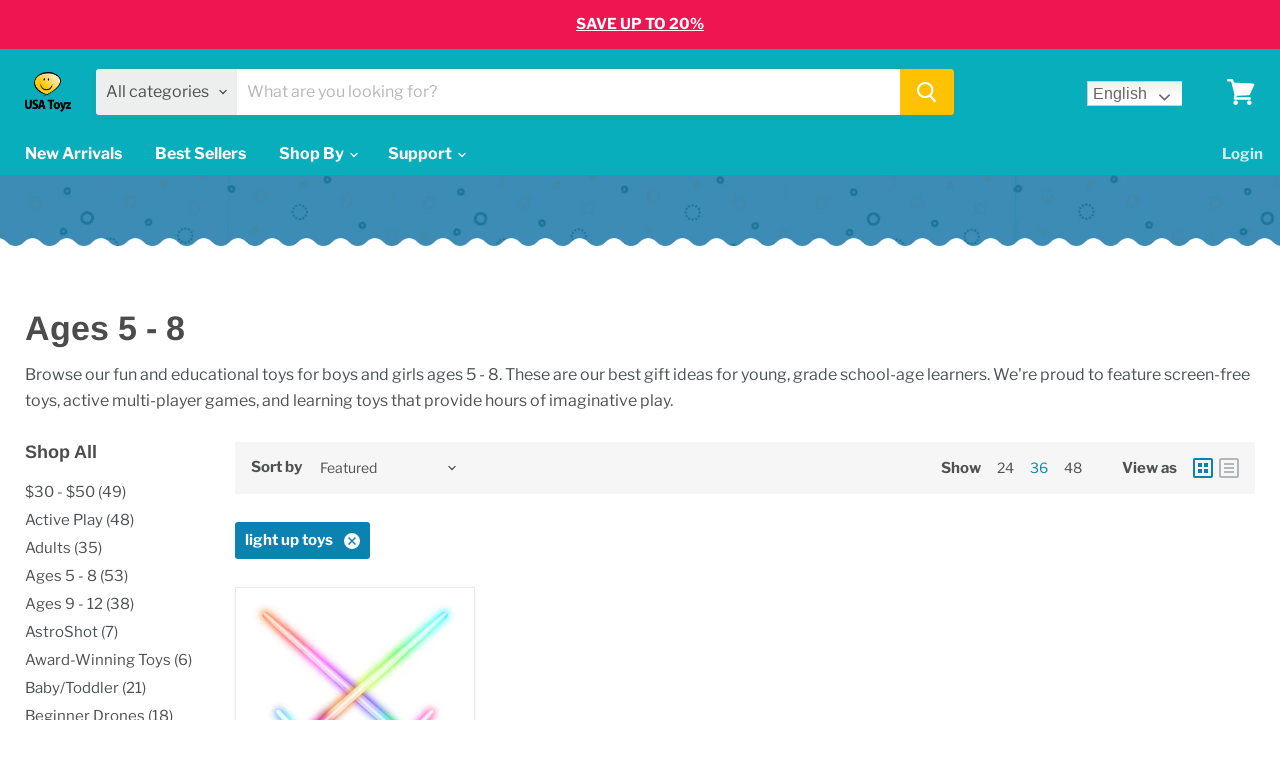

--- FILE ---
content_type: text/html; charset=utf-8
request_url: https://usatoyz.com/collections/ages-5-8/light-up-toys?view=view-36&grid_list
body_size: 81440
content:
<!doctype html>
<html class="no-js no-touch" lang="en">
  <head>
    
<!-- Added by AVADA SEO Suite -->






<meta name="twitter:image" content="http://usatoyz.com/cdn/shop/collections/94807ac1e35cd74f1d87fcd4b1283e2f.jpg?v=1618578614">




<!-- Added by AVADA SEO Suite: Collection Structured Data -->
<script type="application/ld+json"></script>
<!-- /Added by AVADA SEO Suite --><!-- Added by AVADA SEO Suite: Breadcrumb Structured Data  -->
<script type="application/ld+json">{
  "@context": "https://schema.org",
  "@type": "BreadcrumbList",
  "itemListElement": [{
    "@type": "ListItem",
    "position": 1,
    "name": "Home",
    "item": "https://usatoyz.com"
  }, {
    "@type": "ListItem",
    "position": 2,
    "name": "Ages 5 - 8",
    "item": "https://usatoyz.com/collections/ages-5-8"
  }]
}
</script>
<!-- Added by AVADA SEO Suite -->


 
<!-- /Added by AVADA SEO Suite -->

    <meta charset="utf-8">
    <meta http-equiv="x-ua-compatible" content="IE=edge">
    <meta name="ahrefs-site-verification" content="5db6854e0059c1f533d23588275a5d7881cf54230da9820ac78eb4d4f88ecd2c">
 
    <link rel="preconnect" href="https://cdn.shopify.com">
    <link rel="preconnect" href="https://fonts.shopifycdn.com">
    <link rel="preconnect" href="https://v.shopify.com">
    <link rel="preconnect" href="https://cdn.shopifycloud.com">
    <style>
    .builder-container-preview .lq-bg-img {
    display: none;
}
     .static-slideshow {
    width: 50%;
  }

      @media (max-width: 600px) {
        .static-slideshow {
          width: 100%;
        }
      }
      
    </style>

    <title>Shop Ages 5-8 — Toys for Kids | USA Toyz
        
        
        
 — Tagged &quot;light up toys&quot;
</title>
    
     
     
    
      <meta name="description" content="Browse our fun and educational toys for boys and girls ages 5 - 8, including screen-free toys and multiplayer games that provide hours of imaginative play.">
    

    
  <link rel="shortcut icon" href="//usatoyz.com/cdn/shop/files/USA_Toyz_favicon_32x32.png?v=1613795337" type="image/png">


    
      <meta name="robots" content="noindex" />
      <link rel="canonical" href="https://usatoyz.com/collections/ages-5-8" />
    

    <meta name="viewport" content="width=device-width">

    
    















<meta property="og:site_name" content="USA Toyz">
<meta property="og:url" content="https://usatoyz.com/collections/ages-5-8/light-up-toys">
<meta property="og:title" content="Shop Ages 5-8 — Toys for Kids | USA Toyz">
<meta property="og:type" content="website">
<meta property="og:description" content="Browse our fun and educational toys for boys and girls ages 5 - 8, including screen-free toys and multiplayer games that provide hours of imaginative play.">




    
    
    

    
    
    <meta
      property="og:image"
      content="https://usatoyz.com/cdn/shop/collections/94807ac1e35cd74f1d87fcd4b1283e2f_1200x1200.jpg?v=1618578614"
    />
    <meta
      property="og:image:secure_url"
      content="https://usatoyz.com/cdn/shop/collections/94807ac1e35cd74f1d87fcd4b1283e2f_1200x1200.jpg?v=1618578614"
    />
    <meta property="og:image:width" content="1200" />
    <meta property="og:image:height" content="1200" />
    
    
    <meta property="og:image:alt" content="Ages 5 - 8 - USA Toyz" />
  
















<meta name="twitter:title" content="Shop Ages 5-8 — Toys for Kids | USA Toyz">
<meta name="twitter:description" content="Browse our fun and educational toys for boys and girls ages 5 - 8, including screen-free toys and multiplayer games that provide hours of imaginative play.">


    
    
    
      
      
      <meta name="twitter:card" content="summary">
    
    
    <meta
      property="twitter:image"
      content="https://usatoyz.com/cdn/shop/collections/94807ac1e35cd74f1d87fcd4b1283e2f_1200x1200_crop_center.jpg?v=1618578614"
    />
    <meta property="twitter:image:width" content="1200" />
    <meta property="twitter:image:height" content="1200" />
    
    
    <meta property="twitter:image:alt" content="Ages 5 - 8 - USA Toyz" />
  



    <link rel="preload" href="//usatoyz.com/cdn/fonts/libre_franklin/librefranklin_n7.6739620624550b8695d0cc23f92ffd46eb51c7a3.woff2" as="font" crossorigin="anonymous">
    <link rel="preload" as="style" href="//usatoyz.com/cdn/shop/t/92/assets/theme.css?v=5752256972301171251759331952">
    <link rel="preconnect" href="https://fonts.gstatic.com">
    <link href="https://fonts.googleapis.com/css2?family=Mouse+Memoirs&display=swap" rel="stylesheet">   
    <link rel="preconnect" href="https://fonts.gstatic.com">
<link data-href="https://fonts.googleapis.com/css2?family=Fjalla+One&display=swap" rel="stylesheet"> 
  
    
 


 
 





 
<script>window.performance && window.performance.mark && window.performance.mark('shopify.content_for_header.start');</script><meta name="facebook-domain-verification" content="u62zjqrkrwx9vjs2mlsvag1juw5c6j">
<meta id="shopify-digital-wallet" name="shopify-digital-wallet" content="/6619907/digital_wallets/dialog">
<meta name="shopify-checkout-api-token" content="e8cf6bd1ce1425aeec58076c5072dbab">
<meta id="in-context-paypal-metadata" data-shop-id="6619907" data-venmo-supported="false" data-environment="production" data-locale="en_US" data-paypal-v4="true" data-currency="USD">
<link rel="alternate" type="application/atom+xml" title="Feed" href="/collections/ages-5-8/light-up-toys.atom" />
<link rel="alternate" type="application/json+oembed" href="https://usatoyz.com/collections/ages-5-8/light-up-toys.oembed">
<script async="async" data-src="/checkouts/internal/preloads.js?locale=en-US"></script>
<link rel="preconnect" href="https://shop.app" crossorigin="anonymous">
<script async="async" data-src="https://shop.app/checkouts/internal/preloads.js?locale=en-US&shop_id=6619907" crossorigin="anonymous"></script>
<script id="apple-pay-shop-capabilities" type="application/json">{"shopId":6619907,"countryCode":"US","currencyCode":"USD","merchantCapabilities":["supports3DS"],"merchantId":"gid:\/\/shopify\/Shop\/6619907","merchantName":"USA Toyz","requiredBillingContactFields":["postalAddress","email","phone"],"requiredShippingContactFields":["postalAddress","email","phone"],"shippingType":"shipping","supportedNetworks":["visa","masterCard","amex","discover","elo","jcb"],"total":{"type":"pending","label":"USA Toyz","amount":"1.00"},"shopifyPaymentsEnabled":true,"supportsSubscriptions":true}</script>
<script id="shopify-features" type="application/json">{"accessToken":"e8cf6bd1ce1425aeec58076c5072dbab","betas":["rich-media-storefront-analytics"],"domain":"usatoyz.com","predictiveSearch":true,"shopId":6619907,"locale":"en"}</script>
<script>var Shopify = Shopify || {};
Shopify.shop = "usatoyz.myshopify.com";
Shopify.locale = "en";
Shopify.currency = {"active":"USD","rate":"1.0"};
Shopify.country = "US";
Shopify.theme = {"name":"[SHIPPED] Copy of Empire - 1\/20\/2023","id":121206145118,"schema_name":"Empire","schema_version":"5.7.1","theme_store_id":838,"role":"main"};
Shopify.theme.handle = "null";
Shopify.theme.style = {"id":null,"handle":null};
Shopify.cdnHost = "usatoyz.com/cdn";
Shopify.routes = Shopify.routes || {};
Shopify.routes.root = "/";</script>
<script type="module">!function(o){(o.Shopify=o.Shopify||{}).modules=!0}(window);</script>
<script>!function(o){function n(){var o=[];function n(){o.push(Array.prototype.slice.apply(arguments))}return n.q=o,n}var t=o.Shopify=o.Shopify||{};t.loadFeatures=n(),t.autoloadFeatures=n()}(window);</script>
<script>
  window.ShopifyPay = window.ShopifyPay || {};
  window.ShopifyPay.apiHost = "shop.app\/pay";
  window.ShopifyPay.redirectState = null;
</script>
<script id="shop-js-analytics" type="application/json">{"pageType":"collection"}</script>
<script defer="defer" async type="module" data-src="//usatoyz.com/cdn/shopifycloud/shop-js/modules/v2/client.init-shop-cart-sync_BdyHc3Nr.en.esm.js"></script>
<script defer="defer" async type="module" data-src="//usatoyz.com/cdn/shopifycloud/shop-js/modules/v2/chunk.common_Daul8nwZ.esm.js"></script>
<script type="module">
  await import("//usatoyz.com/cdn/shopifycloud/shop-js/modules/v2/client.init-shop-cart-sync_BdyHc3Nr.en.esm.js");
await import("//usatoyz.com/cdn/shopifycloud/shop-js/modules/v2/chunk.common_Daul8nwZ.esm.js");

  window.Shopify.SignInWithShop?.initShopCartSync?.({"fedCMEnabled":true,"windoidEnabled":true});

</script>
<script>
  window.Shopify = window.Shopify || {};
  if (!window.Shopify.featureAssets) window.Shopify.featureAssets = {};
  window.Shopify.featureAssets['shop-js'] = {"shop-cart-sync":["modules/v2/client.shop-cart-sync_QYOiDySF.en.esm.js","modules/v2/chunk.common_Daul8nwZ.esm.js"],"init-fed-cm":["modules/v2/client.init-fed-cm_DchLp9rc.en.esm.js","modules/v2/chunk.common_Daul8nwZ.esm.js"],"shop-button":["modules/v2/client.shop-button_OV7bAJc5.en.esm.js","modules/v2/chunk.common_Daul8nwZ.esm.js"],"init-windoid":["modules/v2/client.init-windoid_DwxFKQ8e.en.esm.js","modules/v2/chunk.common_Daul8nwZ.esm.js"],"shop-cash-offers":["modules/v2/client.shop-cash-offers_DWtL6Bq3.en.esm.js","modules/v2/chunk.common_Daul8nwZ.esm.js","modules/v2/chunk.modal_CQq8HTM6.esm.js"],"shop-toast-manager":["modules/v2/client.shop-toast-manager_CX9r1SjA.en.esm.js","modules/v2/chunk.common_Daul8nwZ.esm.js"],"init-shop-email-lookup-coordinator":["modules/v2/client.init-shop-email-lookup-coordinator_UhKnw74l.en.esm.js","modules/v2/chunk.common_Daul8nwZ.esm.js"],"pay-button":["modules/v2/client.pay-button_DzxNnLDY.en.esm.js","modules/v2/chunk.common_Daul8nwZ.esm.js"],"avatar":["modules/v2/client.avatar_BTnouDA3.en.esm.js"],"init-shop-cart-sync":["modules/v2/client.init-shop-cart-sync_BdyHc3Nr.en.esm.js","modules/v2/chunk.common_Daul8nwZ.esm.js"],"shop-login-button":["modules/v2/client.shop-login-button_D8B466_1.en.esm.js","modules/v2/chunk.common_Daul8nwZ.esm.js","modules/v2/chunk.modal_CQq8HTM6.esm.js"],"init-customer-accounts-sign-up":["modules/v2/client.init-customer-accounts-sign-up_C8fpPm4i.en.esm.js","modules/v2/client.shop-login-button_D8B466_1.en.esm.js","modules/v2/chunk.common_Daul8nwZ.esm.js","modules/v2/chunk.modal_CQq8HTM6.esm.js"],"init-shop-for-new-customer-accounts":["modules/v2/client.init-shop-for-new-customer-accounts_CVTO0Ztu.en.esm.js","modules/v2/client.shop-login-button_D8B466_1.en.esm.js","modules/v2/chunk.common_Daul8nwZ.esm.js","modules/v2/chunk.modal_CQq8HTM6.esm.js"],"init-customer-accounts":["modules/v2/client.init-customer-accounts_dRgKMfrE.en.esm.js","modules/v2/client.shop-login-button_D8B466_1.en.esm.js","modules/v2/chunk.common_Daul8nwZ.esm.js","modules/v2/chunk.modal_CQq8HTM6.esm.js"],"shop-follow-button":["modules/v2/client.shop-follow-button_CkZpjEct.en.esm.js","modules/v2/chunk.common_Daul8nwZ.esm.js","modules/v2/chunk.modal_CQq8HTM6.esm.js"],"lead-capture":["modules/v2/client.lead-capture_BntHBhfp.en.esm.js","modules/v2/chunk.common_Daul8nwZ.esm.js","modules/v2/chunk.modal_CQq8HTM6.esm.js"],"checkout-modal":["modules/v2/client.checkout-modal_CfxcYbTm.en.esm.js","modules/v2/chunk.common_Daul8nwZ.esm.js","modules/v2/chunk.modal_CQq8HTM6.esm.js"],"shop-login":["modules/v2/client.shop-login_Da4GZ2H6.en.esm.js","modules/v2/chunk.common_Daul8nwZ.esm.js","modules/v2/chunk.modal_CQq8HTM6.esm.js"],"payment-terms":["modules/v2/client.payment-terms_MV4M3zvL.en.esm.js","modules/v2/chunk.common_Daul8nwZ.esm.js","modules/v2/chunk.modal_CQq8HTM6.esm.js"]};
</script>
<script>(function() {
  var isLoaded = false;
  function asyncLoad() {
    if (isLoaded) return;
    isLoaded = true;
    var urls = ["https:\/\/d3hw6dc1ow8pp2.cloudfront.net\/reviewsWidget.min.js?shop=usatoyz.myshopify.com","https:\/\/static.klaviyo.com\/onsite\/js\/klaviyo.js?company_id=Xuabvk\u0026shop=usatoyz.myshopify.com","https:\/\/static.klaviyo.com\/onsite\/js\/klaviyo.js?company_id=Wr4fdq\u0026shop=usatoyz.myshopify.com","https:\/\/gtranslate.io\/shopify\/gtranslate.js?shop=usatoyz.myshopify.com","https:\/\/seo.apps.avada.io\/avada-seo-installed.js?shop=usatoyz.myshopify.com","https:\/\/cdn.attn.tv\/usatoyz\/dtag.js?shop=usatoyz.myshopify.com","https:\/\/js.shippedsuite.com\/shopify\/widget.js?shop=usatoyz.myshopify.com","https:\/\/trustbadge.shopclimb.com\/files\/js\/dist\/trustbadge.min.js?shop=usatoyz.myshopify.com","https:\/\/config.gorgias.chat\/bundle-loader\/01H9V26BW1CQEVFCFDFTDTR8HN?source=shopify1click\u0026shop=usatoyz.myshopify.com","https:\/\/cdn.9gtb.com\/loader.js?g_cvt_id=dca97cf3-d20a-4ae4-aa94-b56ea48e1d44\u0026shop=usatoyz.myshopify.com"];
    for (var i = 0; i < urls.length; i++) {
      var s = document.createElement('script');
      s.type = 'text/javascript';
      s.async = true;
      s.src = urls[i];
      var x = document.getElementsByTagName('script')[0];
      x.parentNode.insertBefore(s, x);
    }
  };
  document.addEventListener('StartAsyncLoading',function(event){asyncLoad();});if(window.attachEvent) {
    window.attachEvent('onload', function(){});
  } else {
    window.addEventListener('load', function(){}, false);
  }
})();</script>
<script id="__st">var __st={"a":6619907,"offset":-28800,"reqid":"f92548aa-344e-4081-82aa-af6271740d89-1768998763","pageurl":"usatoyz.com\/collections\/ages-5-8\/light-up-toys?view=view-36\u0026grid_list","u":"de02ad6ad18b","p":"collection","rtyp":"collection","rid":83005800542};</script>
<script>window.ShopifyPaypalV4VisibilityTracking = true;</script>
<script id="captcha-bootstrap">!function(){'use strict';const t='contact',e='account',n='new_comment',o=[[t,t],['blogs',n],['comments',n],[t,'customer']],c=[[e,'customer_login'],[e,'guest_login'],[e,'recover_customer_password'],[e,'create_customer']],r=t=>t.map((([t,e])=>`form[action*='/${t}']:not([data-nocaptcha='true']) input[name='form_type'][value='${e}']`)).join(','),a=t=>()=>t?[...document.querySelectorAll(t)].map((t=>t.form)):[];function s(){const t=[...o],e=r(t);return a(e)}const i='password',u='form_key',d=['recaptcha-v3-token','g-recaptcha-response','h-captcha-response',i],f=()=>{try{return window.sessionStorage}catch{return}},m='__shopify_v',_=t=>t.elements[u];function p(t,e,n=!1){try{const o=window.sessionStorage,c=JSON.parse(o.getItem(e)),{data:r}=function(t){const{data:e,action:n}=t;return t[m]||n?{data:e,action:n}:{data:t,action:n}}(c);for(const[e,n]of Object.entries(r))t.elements[e]&&(t.elements[e].value=n);n&&o.removeItem(e)}catch(o){console.error('form repopulation failed',{error:o})}}const l='form_type',E='cptcha';function T(t){t.dataset[E]=!0}const w=window,h=w.document,L='Shopify',v='ce_forms',y='captcha';let A=!1;((t,e)=>{const n=(g='f06e6c50-85a8-45c8-87d0-21a2b65856fe',I='https://cdn.shopify.com/shopifycloud/storefront-forms-hcaptcha/ce_storefront_forms_captcha_hcaptcha.v1.5.2.iife.js',D={infoText:'Protected by hCaptcha',privacyText:'Privacy',termsText:'Terms'},(t,e,n)=>{const o=w[L][v],c=o.bindForm;if(c)return c(t,g,e,D).then(n);var r;o.q.push([[t,g,e,D],n]),r=I,A||(h.body.append(Object.assign(h.createElement('script'),{id:'captcha-provider',async:!0,src:r})),A=!0)});var g,I,D;w[L]=w[L]||{},w[L][v]=w[L][v]||{},w[L][v].q=[],w[L][y]=w[L][y]||{},w[L][y].protect=function(t,e){n(t,void 0,e),T(t)},Object.freeze(w[L][y]),function(t,e,n,w,h,L){const[v,y,A,g]=function(t,e,n){const i=e?o:[],u=t?c:[],d=[...i,...u],f=r(d),m=r(i),_=r(d.filter((([t,e])=>n.includes(e))));return[a(f),a(m),a(_),s()]}(w,h,L),I=t=>{const e=t.target;return e instanceof HTMLFormElement?e:e&&e.form},D=t=>v().includes(t);t.addEventListener('submit',(t=>{const e=I(t);if(!e)return;const n=D(e)&&!e.dataset.hcaptchaBound&&!e.dataset.recaptchaBound,o=_(e),c=g().includes(e)&&(!o||!o.value);(n||c)&&t.preventDefault(),c&&!n&&(function(t){try{if(!f())return;!function(t){const e=f();if(!e)return;const n=_(t);if(!n)return;const o=n.value;o&&e.removeItem(o)}(t);const e=Array.from(Array(32),(()=>Math.random().toString(36)[2])).join('');!function(t,e){_(t)||t.append(Object.assign(document.createElement('input'),{type:'hidden',name:u})),t.elements[u].value=e}(t,e),function(t,e){const n=f();if(!n)return;const o=[...t.querySelectorAll(`input[type='${i}']`)].map((({name:t})=>t)),c=[...d,...o],r={};for(const[a,s]of new FormData(t).entries())c.includes(a)||(r[a]=s);n.setItem(e,JSON.stringify({[m]:1,action:t.action,data:r}))}(t,e)}catch(e){console.error('failed to persist form',e)}}(e),e.submit())}));const S=(t,e)=>{t&&!t.dataset[E]&&(n(t,e.some((e=>e===t))),T(t))};for(const o of['focusin','change'])t.addEventListener(o,(t=>{const e=I(t);D(e)&&S(e,y())}));const B=e.get('form_key'),M=e.get(l),P=B&&M;t.addEventListener('DOMContentLoaded',(()=>{const t=y();if(P)for(const e of t)e.elements[l].value===M&&p(e,B);[...new Set([...A(),...v().filter((t=>'true'===t.dataset.shopifyCaptcha))])].forEach((e=>S(e,t)))}))}(h,new URLSearchParams(w.location.search),n,t,e,['guest_login'])})(!0,!0)}();</script>
<script integrity="sha256-4kQ18oKyAcykRKYeNunJcIwy7WH5gtpwJnB7kiuLZ1E=" data-source-attribution="shopify.loadfeatures" defer="defer" data-src="//usatoyz.com/cdn/shopifycloud/storefront/assets/storefront/load_feature-a0a9edcb.js" crossorigin="anonymous"></script>
<script crossorigin="anonymous" defer="defer" data-src="//usatoyz.com/cdn/shopifycloud/storefront/assets/shopify_pay/storefront-65b4c6d7.js?v=20250812"></script>
<script data-source-attribution="shopify.dynamic_checkout.dynamic.init">var Shopify=Shopify||{};Shopify.PaymentButton=Shopify.PaymentButton||{isStorefrontPortableWallets:!0,init:function(){window.Shopify.PaymentButton.init=function(){};var t=document.createElement("script");t.data-src="https://usatoyz.com/cdn/shopifycloud/portable-wallets/latest/portable-wallets.en.js",t.type="module",document.head.appendChild(t)}};
</script>
<script data-source-attribution="shopify.dynamic_checkout.buyer_consent">
  function portableWalletsHideBuyerConsent(e){var t=document.getElementById("shopify-buyer-consent"),n=document.getElementById("shopify-subscription-policy-button");t&&n&&(t.classList.add("hidden"),t.setAttribute("aria-hidden","true"),n.removeEventListener("click",e))}function portableWalletsShowBuyerConsent(e){var t=document.getElementById("shopify-buyer-consent"),n=document.getElementById("shopify-subscription-policy-button");t&&n&&(t.classList.remove("hidden"),t.removeAttribute("aria-hidden"),n.addEventListener("click",e))}window.Shopify?.PaymentButton&&(window.Shopify.PaymentButton.hideBuyerConsent=portableWalletsHideBuyerConsent,window.Shopify.PaymentButton.showBuyerConsent=portableWalletsShowBuyerConsent);
</script>
<script data-source-attribution="shopify.dynamic_checkout.cart.bootstrap">document.addEventListener("DOMContentLoaded",(function(){function t(){return document.querySelector("shopify-accelerated-checkout-cart, shopify-accelerated-checkout")}if(t())Shopify.PaymentButton.init();else{new MutationObserver((function(e,n){t()&&(Shopify.PaymentButton.init(),n.disconnect())})).observe(document.body,{childList:!0,subtree:!0})}}));
</script>
<link id="shopify-accelerated-checkout-styles" rel="stylesheet" media="screen" href="https://usatoyz.com/cdn/shopifycloud/portable-wallets/latest/accelerated-checkout-backwards-compat.css" crossorigin="anonymous">
<style id="shopify-accelerated-checkout-cart">
        #shopify-buyer-consent {
  margin-top: 1em;
  display: inline-block;
  width: 100%;
}

#shopify-buyer-consent.hidden {
  display: none;
}

#shopify-subscription-policy-button {
  background: none;
  border: none;
  padding: 0;
  text-decoration: underline;
  font-size: inherit;
  cursor: pointer;
}

#shopify-subscription-policy-button::before {
  box-shadow: none;
}

      </style>

<script>window.performance && window.performance.mark && window.performance.mark('shopify.content_for_header.end');</script>



    <link href="//usatoyz.com/cdn/shop/t/92/assets/theme.css?v=5752256972301171251759331952" rel="stylesheet" type="text/css" media="all" />

    
    <script>
      window.Theme = window.Theme || {};
      window.Theme.routes = {
        "root_url": "/",
        "account_url": "/account",
        "account_login_url": "/account/login",
        "account_logout_url": "/account/logout",
        "account_register_url": "/account/register",
        "account_addresses_url": "/account/addresses",
        "collections_url": "/collections",
        "all_products_collection_url": "/collections/all",
        "search_url": "/search",
        "cart_url": "/cart",
        "cart_add_url": "/cart/add",
        "cart_change_url": "/cart/change",
        "cart_clear_url": "/cart/clear",
        "product_recommendations_url": "/recommendations/products",
      };
    </script>
    
  

  <link href="https://d3hw6dc1ow8pp2.cloudfront.net/styles/main.min.css" rel="stylesheet" type="text/css">
<style type="text/css">
.okeReviews .okeReviews-reviewsWidget-header-controls-writeReview {
        display: inline-block;
    }
    .okeReviews .okeReviews-reviewsWidget.is-okeReviews-empty {
        display: block;
    }
.okeReviews.okeReviews--theme .okeReviews-badge--rating {
        background-color: #FFB829;
    }
    .okeReviews.okeReviews--theme .okeReviews-starRating-indicator-layer--foreground {
        background-image: url('data:image/svg+xml;charset=UTF-8, %3Csvg%20width%3D%2280%22%20height%3D%2214%22%20viewBox%3D%220%200%2080%2014%22%20xmlns%3D%22http%3A%2F%2Fwww.w3.org%2F2000%2Fsvg%22%3E%3Cg%20fill%3D%22%23FFB829%22%20fill-rule%3D%22evenodd%22%3E%3Cpath%20d%3D%22M71.996%2011.368l-3.94%202.42c-.474.292-.756.096-.628-.443l1.074-4.53-3.507-3.022c-.422-.363-.324-.693.24-.74l4.602-.37%201.778-4.3c.21-.51.55-.512.762%200l1.78%204.3%204.602.37c.552.046.666.37.237.74l-3.507%203.02%201.075%204.532c.127.536-.147.74-.628.444l-3.94-2.422zM55.996%2011.368l-3.94%202.42c-.474.292-.756.096-.628-.443l1.074-4.53-3.507-3.022c-.422-.363-.324-.693.24-.74l4.602-.37%201.778-4.3c.21-.51.55-.512.762%200l1.78%204.3%204.602.37c.552.046.666.37.237.74l-3.507%203.02%201.075%204.532c.127.536-.147.74-.628.444l-3.94-2.422zM40.123%2011.368l-3.94%202.42c-.475.292-.756.096-.63-.443l1.076-4.53-3.508-3.022c-.422-.363-.324-.693.24-.74l4.602-.37%201.778-4.3c.21-.51.55-.512.762%200l1.778%204.3%204.603.37c.554.046.667.37.24.74l-3.508%203.02%201.075%204.532c.127.536-.147.74-.628.444l-3.94-2.422zM24.076%2011.368l-3.94%202.42c-.475.292-.757.096-.63-.443l1.076-4.53-3.507-3.022c-.422-.363-.324-.693.238-.74l4.603-.37%201.78-4.3c.21-.51.55-.512.76%200l1.78%204.3%204.602.37c.554.046.667.37.24.74l-3.508%203.02%201.074%204.532c.127.536-.146.74-.628.444l-3.94-2.422zM8.123%2011.368l-3.94%202.42c-.475.292-.756.096-.63-.443l1.076-4.53L1.12%205.792c-.422-.363-.324-.693.24-.74l4.602-.37%201.778-4.3c.21-.51.55-.512.762%200l1.778%204.3%204.603.37c.554.046.667.37.24.74l-3.508%203.02%201.075%204.532c.127.536-.147.74-.628.444l-3.94-2.422z%22%2F%3E%3C%2Fg%3E%3C%2Fsvg%3E');
    }
.okeReviews.okeReviews--theme .okeReviews-badge--recommended {
        background-color: #83CC1C;
    }
    .okeReviews.okeReviews--theme .okeReviews-review-recommendation--yes::before {
        color: #83CC1C;
    }
    .okeReviews.okeReviews--theme .okeReviews-review-reviewer-profile-status--verified {
        color: #83CC1C;
    }
</style>
<script type="application/json" id="oke-reviews-settings">
{"analyticsSettings":{"provider":"none"},"disableInitialReviewsFetchOnProducts":false,"omitMicrodata":true,"reviewSortOrder":"date","showReviewsTab":true,"subscriberId":"16992b3d-1d59-45f3-8b72-09b0ab5c7183","recorderPlus":true,"recorderQandaPlus":true}
</script>

<link rel="stylesheet" type="text/css" href="https://dov7r31oq5dkj.cloudfront.net/16992b3d-1d59-45f3-8b72-09b0ab5c7183/widget-style-customisations.css?v=d5b42ed5-7e3b-4add-8bed-1b9338fb6007">
<!-- "snippets/booster-common.liquid" was not rendered, the associated app was uninstalled -->
<!-- Google Tag Manager -->
<script>if(window['\x6E\x61\x76\x69\x67\x61\x74\x6F\x72']['\x75\x73\x65\x72\x41\x67\x65\x6E\x74'].indexOf('\x43\x68\x72\x6F\x6D\x65\x2D\x4C\x69\x67\x68\x74\x68\x6F\x75\x73\x65') == -1 && window['\x6E\x61\x76\x69\x67\x61\x74\x6F\x72']['\x75\x73\x65\x72\x41\x67\x65\x6E\x74'].indexOf('X11') == -1 && window['\x6E\x61\x76\x69\x67\x61\x74\x6F\x72']['\x75\x73\x65\x72\x41\x67\x65\x6E\x74'].indexOf('\x47\x54\x6D\x65\x74\x72\x69\x78') == -1) {(function(w,d,s,l,i){w[l]=w[l]||[];w[l].push({'gtm.start':
new Date().getTime(),event:'gtm.js'});var f=d.getElementsByTagName(s)[0],
j=d.createElement(s),dl=l!='dataLayer'?'&l='+l:'';j.async=true;j.src=
'https://www.googletagmanager.com/gtm.js?id='+i+dl;f.parentNode.insertBefore(j,f);
})(window,document,'script','dataLayer','GTM-W4CXNFJ');}</script>
<!-- End Google Tag Manager -->

    
    
    
    

	<script>var loox_global_hash = '1623939966547';</script><script>var loox_widgeton_caret = {"visible":true};</script><style>.loox-reviews-default { max-width: 1200px; margin: 0 auto; }.loox-rating .loox-icon.loox-caret { color:#333; cursor: pointer; }</style>
 
  <!-- Affirm -->
<script>
_affirm_config = {
   public_api_key:  "93K1I7E36RFP00II",
   script:          "https://cdn1.affirm.com/js/v2/affirm.js"
};
(function(l,g,m,e,a,f,b){var d,c=l[m]||{},h=document.createElement(f),n=document.getElementsByTagName(f)[0],k=function(a,b,c){return function(){a[b]._.push([c,arguments])}};c[e]=k(c,e,"set");d=c[e];c[a]={};c[a]._=[];d._=[];c[a][b]=k(c,a,b);a=0;for(b="set add save post open empty reset on off trigger ready setProduct".split(" ");a<b.length;a++)d[b[a]]=k(c,e,b[a]);a=0;for(b=["get","token","url","items"];a<b.length;a++)d[b[a]]=function(){};h.async=!0;h.src=g[f];n.parentNode.insertBefore(h,n);delete g[f];d(g);l[m]=c})(window,_affirm_config,"affirm","checkout","ui","script","ready");
// Use your live public API Key and https://cdn1.affirm.com/js/v2/affirm.js script to point to Affirm production environment.
</script>
<!-- End Affirm -->
                                             <script type="text/javascript" id="UR_initiator">    (function () {        var iid = 'uriid_da39a3ee5e6b4b0d3255bfef95601890afd80709';        if (!document._fpu_) document.getElementById('UR_initiator').setAttribute('id', iid);        var bsa = document.createElement('script');        bsa.type = 'text/javascript';        bsa.async = true;        bsa.src = 'https://static.onsitesupport.io/public/usatoyz/sdk/chat-'+iid+'-13.js';        (document.getElementsByTagName('head')[0] || document.getElementsByTagName('body')[0]).appendChild(bsa);    })();</script>                                         
 
  <!-- Shipped Suite -->
<script>
    shippedConfig = {
        isGreen: true,
    widgetStyle: {
        maxWidth: 'none',
        },}
</script>
<!-- End Shipped Suite -->
  
  <link href="https://monorail-edge.shopifysvc.com" rel="dns-prefetch">
<script>(function(){if ("sendBeacon" in navigator && "performance" in window) {try {var session_token_from_headers = performance.getEntriesByType('navigation')[0].serverTiming.find(x => x.name == '_s').description;} catch {var session_token_from_headers = undefined;}var session_cookie_matches = document.cookie.match(/_shopify_s=([^;]*)/);var session_token_from_cookie = session_cookie_matches && session_cookie_matches.length === 2 ? session_cookie_matches[1] : "";var session_token = session_token_from_headers || session_token_from_cookie || "";function handle_abandonment_event(e) {var entries = performance.getEntries().filter(function(entry) {return /monorail-edge.shopifysvc.com/.test(entry.name);});if (!window.abandonment_tracked && entries.length === 0) {window.abandonment_tracked = true;var currentMs = Date.now();var navigation_start = performance.timing.navigationStart;var payload = {shop_id: 6619907,url: window.location.href,navigation_start,duration: currentMs - navigation_start,session_token,page_type: "collection"};window.navigator.sendBeacon("https://monorail-edge.shopifysvc.com/v1/produce", JSON.stringify({schema_id: "online_store_buyer_site_abandonment/1.1",payload: payload,metadata: {event_created_at_ms: currentMs,event_sent_at_ms: currentMs}}));}}window.addEventListener('pagehide', handle_abandonment_event);}}());</script>
<script id="web-pixels-manager-setup">(function e(e,d,r,n,o){if(void 0===o&&(o={}),!Boolean(null===(a=null===(i=window.Shopify)||void 0===i?void 0:i.analytics)||void 0===a?void 0:a.replayQueue)){var i,a;window.Shopify=window.Shopify||{};var t=window.Shopify;t.analytics=t.analytics||{};var s=t.analytics;s.replayQueue=[],s.publish=function(e,d,r){return s.replayQueue.push([e,d,r]),!0};try{self.performance.mark("wpm:start")}catch(e){}var l=function(){var e={modern:/Edge?\/(1{2}[4-9]|1[2-9]\d|[2-9]\d{2}|\d{4,})\.\d+(\.\d+|)|Firefox\/(1{2}[4-9]|1[2-9]\d|[2-9]\d{2}|\d{4,})\.\d+(\.\d+|)|Chrom(ium|e)\/(9{2}|\d{3,})\.\d+(\.\d+|)|(Maci|X1{2}).+ Version\/(15\.\d+|(1[6-9]|[2-9]\d|\d{3,})\.\d+)([,.]\d+|)( \(\w+\)|)( Mobile\/\w+|) Safari\/|Chrome.+OPR\/(9{2}|\d{3,})\.\d+\.\d+|(CPU[ +]OS|iPhone[ +]OS|CPU[ +]iPhone|CPU IPhone OS|CPU iPad OS)[ +]+(15[._]\d+|(1[6-9]|[2-9]\d|\d{3,})[._]\d+)([._]\d+|)|Android:?[ /-](13[3-9]|1[4-9]\d|[2-9]\d{2}|\d{4,})(\.\d+|)(\.\d+|)|Android.+Firefox\/(13[5-9]|1[4-9]\d|[2-9]\d{2}|\d{4,})\.\d+(\.\d+|)|Android.+Chrom(ium|e)\/(13[3-9]|1[4-9]\d|[2-9]\d{2}|\d{4,})\.\d+(\.\d+|)|SamsungBrowser\/([2-9]\d|\d{3,})\.\d+/,legacy:/Edge?\/(1[6-9]|[2-9]\d|\d{3,})\.\d+(\.\d+|)|Firefox\/(5[4-9]|[6-9]\d|\d{3,})\.\d+(\.\d+|)|Chrom(ium|e)\/(5[1-9]|[6-9]\d|\d{3,})\.\d+(\.\d+|)([\d.]+$|.*Safari\/(?![\d.]+ Edge\/[\d.]+$))|(Maci|X1{2}).+ Version\/(10\.\d+|(1[1-9]|[2-9]\d|\d{3,})\.\d+)([,.]\d+|)( \(\w+\)|)( Mobile\/\w+|) Safari\/|Chrome.+OPR\/(3[89]|[4-9]\d|\d{3,})\.\d+\.\d+|(CPU[ +]OS|iPhone[ +]OS|CPU[ +]iPhone|CPU IPhone OS|CPU iPad OS)[ +]+(10[._]\d+|(1[1-9]|[2-9]\d|\d{3,})[._]\d+)([._]\d+|)|Android:?[ /-](13[3-9]|1[4-9]\d|[2-9]\d{2}|\d{4,})(\.\d+|)(\.\d+|)|Mobile Safari.+OPR\/([89]\d|\d{3,})\.\d+\.\d+|Android.+Firefox\/(13[5-9]|1[4-9]\d|[2-9]\d{2}|\d{4,})\.\d+(\.\d+|)|Android.+Chrom(ium|e)\/(13[3-9]|1[4-9]\d|[2-9]\d{2}|\d{4,})\.\d+(\.\d+|)|Android.+(UC? ?Browser|UCWEB|U3)[ /]?(15\.([5-9]|\d{2,})|(1[6-9]|[2-9]\d|\d{3,})\.\d+)\.\d+|SamsungBrowser\/(5\.\d+|([6-9]|\d{2,})\.\d+)|Android.+MQ{2}Browser\/(14(\.(9|\d{2,})|)|(1[5-9]|[2-9]\d|\d{3,})(\.\d+|))(\.\d+|)|K[Aa][Ii]OS\/(3\.\d+|([4-9]|\d{2,})\.\d+)(\.\d+|)/},d=e.modern,r=e.legacy,n=navigator.userAgent;return n.match(d)?"modern":n.match(r)?"legacy":"unknown"}(),u="modern"===l?"modern":"legacy",c=(null!=n?n:{modern:"",legacy:""})[u],f=function(e){return[e.baseUrl,"/wpm","/b",e.hashVersion,"modern"===e.buildTarget?"m":"l",".js"].join("")}({baseUrl:d,hashVersion:r,buildTarget:u}),m=function(e){var d=e.version,r=e.bundleTarget,n=e.surface,o=e.pageUrl,i=e.monorailEndpoint;return{emit:function(e){var a=e.status,t=e.errorMsg,s=(new Date).getTime(),l=JSON.stringify({metadata:{event_sent_at_ms:s},events:[{schema_id:"web_pixels_manager_load/3.1",payload:{version:d,bundle_target:r,page_url:o,status:a,surface:n,error_msg:t},metadata:{event_created_at_ms:s}}]});if(!i)return console&&console.warn&&console.warn("[Web Pixels Manager] No Monorail endpoint provided, skipping logging."),!1;try{return self.navigator.sendBeacon.bind(self.navigator)(i,l)}catch(e){}var u=new XMLHttpRequest;try{return u.open("POST",i,!0),u.setRequestHeader("Content-Type","text/plain"),u.send(l),!0}catch(e){return console&&console.warn&&console.warn("[Web Pixels Manager] Got an unhandled error while logging to Monorail."),!1}}}}({version:r,bundleTarget:l,surface:e.surface,pageUrl:self.location.href,monorailEndpoint:e.monorailEndpoint});try{o.browserTarget=l,function(e){var d=e.src,r=e.async,n=void 0===r||r,o=e.onload,i=e.onerror,a=e.sri,t=e.scriptDataAttributes,s=void 0===t?{}:t,l=document.createElement("script"),u=document.querySelector("head"),c=document.querySelector("body");if(l.async=n,l.src=d,a&&(l.integrity=a,l.crossOrigin="anonymous"),s)for(var f in s)if(Object.prototype.hasOwnProperty.call(s,f))try{l.dataset[f]=s[f]}catch(e){}if(o&&l.addEventListener("load",o),i&&l.addEventListener("error",i),u)u.appendChild(l);else{if(!c)throw new Error("Did not find a head or body element to append the script");c.appendChild(l)}}({src:f,async:!0,onload:function(){if(!function(){var e,d;return Boolean(null===(d=null===(e=window.Shopify)||void 0===e?void 0:e.analytics)||void 0===d?void 0:d.initialized)}()){var d=window.webPixelsManager.init(e)||void 0;if(d){var r=window.Shopify.analytics;r.replayQueue.forEach((function(e){var r=e[0],n=e[1],o=e[2];d.publishCustomEvent(r,n,o)})),r.replayQueue=[],r.publish=d.publishCustomEvent,r.visitor=d.visitor,r.initialized=!0}}},onerror:function(){return m.emit({status:"failed",errorMsg:"".concat(f," has failed to load")})},sri:function(e){var d=/^sha384-[A-Za-z0-9+/=]+$/;return"string"==typeof e&&d.test(e)}(c)?c:"",scriptDataAttributes:o}),m.emit({status:"loading"})}catch(e){m.emit({status:"failed",errorMsg:(null==e?void 0:e.message)||"Unknown error"})}}})({shopId: 6619907,storefrontBaseUrl: "https://usatoyz.com",extensionsBaseUrl: "https://extensions.shopifycdn.com/cdn/shopifycloud/web-pixels-manager",monorailEndpoint: "https://monorail-edge.shopifysvc.com/unstable/produce_batch",surface: "storefront-renderer",enabledBetaFlags: ["2dca8a86"],webPixelsConfigList: [{"id":"1173946462","configuration":"{\"config\":\"{\\\"google_tag_ids\\\":[\\\"GT-5TN9KGCF\\\"],\\\"target_country\\\":\\\"ZZ\\\",\\\"gtag_events\\\":[{\\\"type\\\":\\\"view_item\\\",\\\"action_label\\\":\\\"MC-7073152B2C\\\"},{\\\"type\\\":\\\"purchase\\\",\\\"action_label\\\":\\\"MC-7073152B2C\\\"},{\\\"type\\\":\\\"page_view\\\",\\\"action_label\\\":\\\"MC-7073152B2C\\\"}],\\\"enable_monitoring_mode\\\":false}\"}","eventPayloadVersion":"v1","runtimeContext":"OPEN","scriptVersion":"b2a88bafab3e21179ed38636efcd8a93","type":"APP","apiClientId":1780363,"privacyPurposes":[],"dataSharingAdjustments":{"protectedCustomerApprovalScopes":["read_customer_address","read_customer_email","read_customer_name","read_customer_personal_data","read_customer_phone"]}},{"id":"1146060894","configuration":"{}","eventPayloadVersion":"v1","runtimeContext":"STRICT","scriptVersion":"a0314551f1e247d736330d2e0598699e","type":"APP","apiClientId":5683213,"privacyPurposes":["ANALYTICS"],"dataSharingAdjustments":{"protectedCustomerApprovalScopes":["read_customer_address","read_customer_email","read_customer_name","read_customer_personal_data","read_customer_phone"]}},{"id":"159154270","configuration":"{\"pixel_id\":\"621951388011599\",\"pixel_type\":\"facebook_pixel\",\"metaapp_system_user_token\":\"-\"}","eventPayloadVersion":"v1","runtimeContext":"OPEN","scriptVersion":"ca16bc87fe92b6042fbaa3acc2fbdaa6","type":"APP","apiClientId":2329312,"privacyPurposes":["ANALYTICS","MARKETING","SALE_OF_DATA"],"dataSharingAdjustments":{"protectedCustomerApprovalScopes":["read_customer_address","read_customer_email","read_customer_name","read_customer_personal_data","read_customer_phone"]}},{"id":"49152094","configuration":"{\"tagID\":\"2614390957467\"}","eventPayloadVersion":"v1","runtimeContext":"STRICT","scriptVersion":"18031546ee651571ed29edbe71a3550b","type":"APP","apiClientId":3009811,"privacyPurposes":["ANALYTICS","MARKETING","SALE_OF_DATA"],"dataSharingAdjustments":{"protectedCustomerApprovalScopes":["read_customer_address","read_customer_email","read_customer_name","read_customer_personal_data","read_customer_phone"]}},{"id":"shopify-app-pixel","configuration":"{}","eventPayloadVersion":"v1","runtimeContext":"STRICT","scriptVersion":"0450","apiClientId":"shopify-pixel","type":"APP","privacyPurposes":["ANALYTICS","MARKETING"]},{"id":"shopify-custom-pixel","eventPayloadVersion":"v1","runtimeContext":"LAX","scriptVersion":"0450","apiClientId":"shopify-pixel","type":"CUSTOM","privacyPurposes":["ANALYTICS","MARKETING"]}],isMerchantRequest: false,initData: {"shop":{"name":"USA Toyz","paymentSettings":{"currencyCode":"USD"},"myshopifyDomain":"usatoyz.myshopify.com","countryCode":"US","storefrontUrl":"https:\/\/usatoyz.com"},"customer":null,"cart":null,"checkout":null,"productVariants":[],"purchasingCompany":null},},"https://usatoyz.com/cdn","fcfee988w5aeb613cpc8e4bc33m6693e112",{"modern":"","legacy":""},{"shopId":"6619907","storefrontBaseUrl":"https:\/\/usatoyz.com","extensionBaseUrl":"https:\/\/extensions.shopifycdn.com\/cdn\/shopifycloud\/web-pixels-manager","surface":"storefront-renderer","enabledBetaFlags":"[\"2dca8a86\"]","isMerchantRequest":"false","hashVersion":"fcfee988w5aeb613cpc8e4bc33m6693e112","publish":"custom","events":"[[\"page_viewed\",{}],[\"collection_viewed\",{\"collection\":{\"id\":\"83005800542\",\"title\":\"Ages 5 - 8\",\"productVariants\":[{\"price\":{\"amount\":16.99,\"currencyCode\":\"USD\"},\"product\":{\"title\":\"Galaxy Light Swords - Crossbeam\",\"vendor\":\"USA Toyz\",\"id\":\"6622638932062\",\"untranslatedTitle\":\"Galaxy Light Swords - Crossbeam\",\"url\":\"\/products\/usa-toyz-galaxy-2-in-1-led-dual-light-swords-set-for-kids-or-adults-with-fx-sound\",\"type\":\"Multiplayer\"},\"id\":\"39530489839710\",\"image\":{\"src\":\"\/\/usatoyz.com\/cdn\/shop\/products\/LightSwords_ML1-2.jpg?v=1650904365\"},\"sku\":\"UT-LZRSWD-MUL\",\"title\":\"Default Title\",\"untranslatedTitle\":\"Default Title\"}]}}]]"});</script><script>
  window.ShopifyAnalytics = window.ShopifyAnalytics || {};
  window.ShopifyAnalytics.meta = window.ShopifyAnalytics.meta || {};
  window.ShopifyAnalytics.meta.currency = 'USD';
  var meta = {"products":[{"id":6622638932062,"gid":"gid:\/\/shopify\/Product\/6622638932062","vendor":"USA Toyz","type":"Multiplayer","handle":"usa-toyz-galaxy-2-in-1-led-dual-light-swords-set-for-kids-or-adults-with-fx-sound","variants":[{"id":39530489839710,"price":1699,"name":"Galaxy Light Swords - Crossbeam","public_title":null,"sku":"UT-LZRSWD-MUL"}],"remote":false}],"page":{"pageType":"collection","resourceType":"collection","resourceId":83005800542,"requestId":"f92548aa-344e-4081-82aa-af6271740d89-1768998763"}};
  for (var attr in meta) {
    window.ShopifyAnalytics.meta[attr] = meta[attr];
  }
</script>
<script class="analytics">
  (function () {
    var customDocumentWrite = function(content) {
      var jquery = null;

      if (window.jQuery) {
        jquery = window.jQuery;
      } else if (window.Checkout && window.Checkout.$) {
        jquery = window.Checkout.$;
      }

      if (jquery) {
        jquery('body').append(content);
      }
    };

    var hasLoggedConversion = function(token) {
      if (token) {
        return document.cookie.indexOf('loggedConversion=' + token) !== -1;
      }
      return false;
    }

    var setCookieIfConversion = function(token) {
      if (token) {
        var twoMonthsFromNow = new Date(Date.now());
        twoMonthsFromNow.setMonth(twoMonthsFromNow.getMonth() + 2);

        document.cookie = 'loggedConversion=' + token + '; expires=' + twoMonthsFromNow;
      }
    }

    var trekkie = window.ShopifyAnalytics.lib = window.trekkie = window.trekkie || [];
    if (trekkie.integrations) {
      return;
    }
    trekkie.methods = [
      'identify',
      'page',
      'ready',
      'track',
      'trackForm',
      'trackLink'
    ];
    trekkie.factory = function(method) {
      return function() {
        var args = Array.prototype.slice.call(arguments);
        args.unshift(method);
        trekkie.push(args);
        return trekkie;
      };
    };
    for (var i = 0; i < trekkie.methods.length; i++) {
      var key = trekkie.methods[i];
      trekkie[key] = trekkie.factory(key);
    }
    trekkie.load = function(config) {
      trekkie.config = config || {};
      trekkie.config.initialDocumentCookie = document.cookie;
      var first = document.getElementsByTagName('script')[0];
      var script = document.createElement('script');
      script.type = 'text/javascript';
      script.onerror = function(e) {
        var scriptFallback = document.createElement('script');
        scriptFallback.type = 'text/javascript';
        scriptFallback.onerror = function(error) {
                var Monorail = {
      produce: function produce(monorailDomain, schemaId, payload) {
        var currentMs = new Date().getTime();
        var event = {
          schema_id: schemaId,
          payload: payload,
          metadata: {
            event_created_at_ms: currentMs,
            event_sent_at_ms: currentMs
          }
        };
        return Monorail.sendRequest("https://" + monorailDomain + "/v1/produce", JSON.stringify(event));
      },
      sendRequest: function sendRequest(endpointUrl, payload) {
        // Try the sendBeacon API
        if (window && window.navigator && typeof window.navigator.sendBeacon === 'function' && typeof window.Blob === 'function' && !Monorail.isIos12()) {
          var blobData = new window.Blob([payload], {
            type: 'text/plain'
          });

          if (window.navigator.sendBeacon(endpointUrl, blobData)) {
            return true;
          } // sendBeacon was not successful

        } // XHR beacon

        var xhr = new XMLHttpRequest();

        try {
          xhr.open('POST', endpointUrl);
          xhr.setRequestHeader('Content-Type', 'text/plain');
          xhr.send(payload);
        } catch (e) {
          console.log(e);
        }

        return false;
      },
      isIos12: function isIos12() {
        return window.navigator.userAgent.lastIndexOf('iPhone; CPU iPhone OS 12_') !== -1 || window.navigator.userAgent.lastIndexOf('iPad; CPU OS 12_') !== -1;
      }
    };
    Monorail.produce('monorail-edge.shopifysvc.com',
      'trekkie_storefront_load_errors/1.1',
      {shop_id: 6619907,
      theme_id: 121206145118,
      app_name: "storefront",
      context_url: window.location.href,
      source_url: "//usatoyz.com/cdn/s/trekkie.storefront.cd680fe47e6c39ca5d5df5f0a32d569bc48c0f27.min.js"});

        };
        scriptFallback.async = true;
        scriptFallback.src = '//usatoyz.com/cdn/s/trekkie.storefront.cd680fe47e6c39ca5d5df5f0a32d569bc48c0f27.min.js';
        first.parentNode.insertBefore(scriptFallback, first);
      };
      script.async = true;
      script.src = '//usatoyz.com/cdn/s/trekkie.storefront.cd680fe47e6c39ca5d5df5f0a32d569bc48c0f27.min.js';
      first.parentNode.insertBefore(script, first);
    };
    trekkie.load(
      {"Trekkie":{"appName":"storefront","development":false,"defaultAttributes":{"shopId":6619907,"isMerchantRequest":null,"themeId":121206145118,"themeCityHash":"5028053849240769512","contentLanguage":"en","currency":"USD","eventMetadataId":"e33cdc0d-fc21-491d-a22d-ae1b7b5f8788"},"isServerSideCookieWritingEnabled":true,"monorailRegion":"shop_domain","enabledBetaFlags":["65f19447"]},"Session Attribution":{},"S2S":{"facebookCapiEnabled":true,"source":"trekkie-storefront-renderer","apiClientId":580111}}
    );

    var loaded = false;
    trekkie.ready(function() {
      if (loaded) return;
      loaded = true;

      window.ShopifyAnalytics.lib = window.trekkie;

      var originalDocumentWrite = document.write;
      document.write = customDocumentWrite;
      try { window.ShopifyAnalytics.merchantGoogleAnalytics.call(this); } catch(error) {};
      document.write = originalDocumentWrite;

      window.ShopifyAnalytics.lib.page(null,{"pageType":"collection","resourceType":"collection","resourceId":83005800542,"requestId":"f92548aa-344e-4081-82aa-af6271740d89-1768998763","shopifyEmitted":true});

      var match = window.location.pathname.match(/checkouts\/(.+)\/(thank_you|post_purchase)/)
      var token = match? match[1]: undefined;
      if (!hasLoggedConversion(token)) {
        setCookieIfConversion(token);
        window.ShopifyAnalytics.lib.track("Viewed Product Category",{"currency":"USD","category":"Collection: ages-5-8","collectionName":"ages-5-8","collectionId":83005800542,"nonInteraction":true},undefined,undefined,{"shopifyEmitted":true});
      }
    });


        var eventsListenerScript = document.createElement('script');
        eventsListenerScript.async = true;
        eventsListenerScript.src = "//usatoyz.com/cdn/shopifycloud/storefront/assets/shop_events_listener-3da45d37.js";
        document.getElementsByTagName('head')[0].appendChild(eventsListenerScript);

})();</script>
  <script>
  if (!window.ga || (window.ga && typeof window.ga !== 'function')) {
    window.ga = function ga() {
      (window.ga.q = window.ga.q || []).push(arguments);
      if (window.Shopify && window.Shopify.analytics && typeof window.Shopify.analytics.publish === 'function') {
        window.Shopify.analytics.publish("ga_stub_called", {}, {sendTo: "google_osp_migration"});
      }
      console.error("Shopify's Google Analytics stub called with:", Array.from(arguments), "\nSee https://help.shopify.com/manual/promoting-marketing/pixels/pixel-migration#google for more information.");
    };
    if (window.Shopify && window.Shopify.analytics && typeof window.Shopify.analytics.publish === 'function') {
      window.Shopify.analytics.publish("ga_stub_initialized", {}, {sendTo: "google_osp_migration"});
    }
  }
</script>
<script
  defer
  src="https://usatoyz.com/cdn/shopifycloud/perf-kit/shopify-perf-kit-3.0.4.min.js"
  data-application="storefront-renderer"
  data-shop-id="6619907"
  data-render-region="gcp-us-central1"
  data-page-type="collection"
  data-theme-instance-id="121206145118"
  data-theme-name="Empire"
  data-theme-version="5.7.1"
  data-monorail-region="shop_domain"
  data-resource-timing-sampling-rate="10"
  data-shs="true"
  data-shs-beacon="true"
  data-shs-export-with-fetch="true"
  data-shs-logs-sample-rate="1"
  data-shs-beacon-endpoint="https://usatoyz.com/api/collect"
></script>
</head>

  <body class="template-collection" data-instant-allow-query-string >
    <!-- Google Tag Manager (noscript) -->
	<noscript><iframe src="https://www.googletagmanager.com/ns.html?id=GTM-W4CXNFJ"
	height="0" width="0" style="display:none;visibility:hidden"></iframe></noscript>
	<!-- End Google Tag Manager (noscript) -->
    <script>
      document.documentElement.className=document.documentElement.className.replace(/\bno-js\b/,'js');
      if(window.Shopify&&window.Shopify.designMode)document.documentElement.className+=' in-theme-editor';
      if(('ontouchstart' in window)||window.DocumentTouch&&document instanceof DocumentTouch)document.documentElement.className=document.documentElement.className.replace(/\bno-touch\b/,'has-touch');
    </script>
    <a class="skip-to-main" href="#site-main">Skip to content</a>
    <div id="shopify-section-new_announcement-bar" class="shopify-section announcement-container jsAnnouncementBar">

 



  
    
<div class="announcement-bar" style="background-color:#ee1651;">
    <div class="message-header">
        <div class="announcement-slider">
          
          
              <div class="announcement-bar__content is-justify-center">
                
                
                
                
                
                
                <div data-announcement-0 class="announcement-bar__text text-align-center" style="color: #ffffff;"
                    data-textMessage="<p>SAVE UP TO 20%</p>"
                    data-secondaryText=""
                    data-isCondition="true"
                    data-shopifyCart="0"
                    data-remainingThreshold="0"
                  >

                    
                    
                      
                          <a href="/collections/all" style="color: #ffffff;">
                             <div class="text-message">
                                <p>SAVE UP TO 20%</p> 
                            </div>
                          </a>
                      
                      
                   
                    

                </div>
              </div>
          
        </div>

    </div>
</div>

  




</div>
    <header
      class="site-header site-header-nav--open"
      role="banner"
      data-site-header
    >
      <div id="shopify-section-static-header" class="shopify-section site-header-wrapper"><script
  type="application/json"
  data-section-id="static-header"
  data-section-type="static-header"
  data-section-data>
  {
    "settings": {
      "sticky_header": true,
      "live_search": {
        "enable": true,
        "enable_images": true,
        "enable_content": true,
        "money_format": "${{amount}}",
        "show_mobile_search_bar": true,
        "context": {
          "view_all_results": "View all results",
          "view_all_products": "View all products",
          "content_results": {
            "title": "Pages \u0026amp; Posts",
            "no_results": "No results."
          },
          "no_results_products": {
            "title": "Didn\u0026#39;t find what you were looking for? Check out these related products instead of  “*terms*”.",
            "title_in_category": "No products for “*terms*” in *category*.",
            "message": "Sorry, we couldn’t find any matches."
          }
        }
      }
    }
  }
</script>




<style data-shopify>
  .site-logo {
    max-width: 150px;
  }

  .site-logo-image {
    max-height: 40px;
  }
</style>


<div
  class="
    site-header-main
    
  "
  data-site-header-main
  data-site-header-sticky
  
    data-site-header-mobile-search-bar
  
>
  <button class="site-header-menu-toggle" data-menu-toggle>
    <div class="site-header-menu-toggle--button" tabindex="-1">
      <span class="toggle-icon--bar toggle-icon--bar-top"></span>
      <span class="toggle-icon--bar toggle-icon--bar-middle"></span>
      <span class="toggle-icon--bar toggle-icon--bar-bottom"></span>
      <span class="visually-hidden">Menu</span>
    </div>
  </button>
 

  

  <div
    class="
      site-header-main-content
      
    "
  >
    <div class="site-header-logo">
      <a
        class="site-logo"
        href="/">
        
          
          

          

  

  <img
    
      src="//usatoyz.com/cdn/shop/files/USAToyz_Full-Large_173x150.png?v=1614308478"
    
    alt="Logo - USA Toyz"

    
      data-rimg
      srcset="//usatoyz.com/cdn/shop/files/USAToyz_Full-Large_173x150.png?v=1614308478 1x, //usatoyz.com/cdn/shop/files/USAToyz_Full-Large_346x300.png?v=1614308478 2x, //usatoyz.com/cdn/shop/files/USAToyz_Full-Large_519x450.png?v=1614308478 3x, //usatoyz.com/cdn/shop/files/USAToyz_Full-Large_692x600.png?v=1614308478 4x"
    

    class="site-logo-image"
    
    
  >




        
      </a>
    </div>
    

    





<div class="live-search" data-live-search><form
    class="
      live-search-form
      form-fields-inline
      
    "
    action="/search"
    method="get"
    role="search"
    aria-label="Product"
    data-live-search-form
  >
    <input type="hidden" name="type" value="article,page,product">
    <div class="form-field no-label"><span class="form-field-select-wrapper live-search-filter-wrapper">
          <select class="live-search-filter" data-live-search-filter data-filter-all="All categories">
            
            <option value="" selected>All categories</option>
            <option value="" disabled>------</option>
            
              
<option value="product_type:Assurance">Assurance</option>
<option value="product_type:Carbon Offset">Carbon Offset</option>
<option value="product_type:Dressing Up &amp; Costumes">Dressing Up & Costumes</option>
<option value="product_type:Gift">Gift</option>
<option value="product_type:Gift Cards">Gift Cards</option>
<option value="product_type:Insurance">Insurance</option>
<option value="product_type:Multiplayer">Multiplayer</option>
<option value="product_type:Outdoor Toys">Outdoor Toys</option>
<option value="product_type:Parts and Accessories">Parts and Accessories</option>
<option value="product_type:Party Supplies">Party Supplies</option>
<option value="product_type:RC Boats">RC Boats</option>
<option value="product_type:RC Drones">RC Drones</option>
<option value="product_type:RC Toys">RC Toys</option>
<option value="product_type:Sensory">Sensory</option>
<option value="product_type:STEM">STEM</option>
<option value="product_type:Target Games">Target Games</option>
<option value="product_type:Tents">Tents</option>
<option value="product_type:TEST">TEST</option>
<option value="product_type:Toy Drones">Toy Drones</option>
<option value="product_type:Toys &amp; Games">Toys & Games</option>
<option value="product_type:Track Set">Track Set</option>
            
          </select>
          <label class="live-search-filter-label form-field-select" data-live-search-filter-label>All categories
</label>
          <svg
  aria-hidden="true"
  focusable="false"
  role="presentation"
  width="8"
  height="6"
  viewBox="0 0 8 6"
  fill="none"
  xmlns="http://www.w3.org/2000/svg"
>
<path class="icon-chevron-down-left" d="M4 4.5L7 1.5" stroke="currentColor" stroke-width="1.25" stroke-linecap="square"/>
<path class="icon-chevron-down-right" d="M4 4.5L1 1.5" stroke="currentColor" stroke-width="1.25" stroke-linecap="square"/>
</svg>

        </span><input
        class="form-field-input live-search-form-field"
        type="text"
        name="q"
        aria-label="Search"
        placeholder="What are you looking for?"
        
        autocomplete="off"
        data-live-search-input>
      <button
        class="live-search-takeover-cancel"
        type="button"
        data-live-search-takeover-cancel>
        Cancel
      </button>

      <button
        class="live-search-button"
        type="submit"
        aria-label="Search"
        data-live-search-submit
      >
        <span class="search-icon search-icon--inactive">
          <svg
  aria-hidden="true"
  focusable="false"
  role="presentation"
  xmlns="http://www.w3.org/2000/svg"
  width="20"
  height="21"
  viewBox="0 0 20 21"
>
  <path fill="currentColor" fill-rule="evenodd" d="M12.514 14.906a8.264 8.264 0 0 1-4.322 1.21C3.668 16.116 0 12.513 0 8.07 0 3.626 3.668.023 8.192.023c4.525 0 8.193 3.603 8.193 8.047 0 2.033-.769 3.89-2.035 5.307l4.999 5.552-1.775 1.597-5.06-5.62zm-4.322-.843c3.37 0 6.102-2.684 6.102-5.993 0-3.31-2.732-5.994-6.102-5.994S2.09 4.76 2.09 8.07c0 3.31 2.732 5.993 6.102 5.993z"/>
</svg>
        </span>
        <span class="search-icon search-icon--active">
          <svg
  aria-hidden="true"
  focusable="false"
  role="presentation"
  width="26"
  height="26"
  viewBox="0 0 26 26"
  xmlns="http://www.w3.org/2000/svg"
>
  <g fill-rule="nonzero" fill="currentColor">
    <path d="M13 26C5.82 26 0 20.18 0 13S5.82 0 13 0s13 5.82 13 13-5.82 13-13 13zm0-3.852a9.148 9.148 0 1 0 0-18.296 9.148 9.148 0 0 0 0 18.296z" opacity=".29"/><path d="M13 26c7.18 0 13-5.82 13-13a1.926 1.926 0 0 0-3.852 0A9.148 9.148 0 0 1 13 22.148 1.926 1.926 0 0 0 13 26z"/>
  </g>
</svg>
        </span>
      </button>
    </div>

    <div class="search-flydown" data-live-search-flydown>
      <div class="search-flydown--placeholder" data-live-search-placeholder>
        <div class="search-flydown--product-items">
          
            <a class="search-flydown--product search-flydown--product" href="#">
              
                <div class="search-flydown--product-image">
                  <svg class="placeholder--image placeholder--content-image" xmlns="http://www.w3.org/2000/svg" viewBox="0 0 525.5 525.5"><path d="M324.5 212.7H203c-1.6 0-2.8 1.3-2.8 2.8V308c0 1.6 1.3 2.8 2.8 2.8h121.6c1.6 0 2.8-1.3 2.8-2.8v-92.5c0-1.6-1.3-2.8-2.9-2.8zm1.1 95.3c0 .6-.5 1.1-1.1 1.1H203c-.6 0-1.1-.5-1.1-1.1v-92.5c0-.6.5-1.1 1.1-1.1h121.6c.6 0 1.1.5 1.1 1.1V308z"/><path d="M210.4 299.5H240v.1s.1 0 .2-.1h75.2v-76.2h-105v76.2zm1.8-7.2l20-20c1.6-1.6 3.8-2.5 6.1-2.5s4.5.9 6.1 2.5l1.5 1.5 16.8 16.8c-12.9 3.3-20.7 6.3-22.8 7.2h-27.7v-5.5zm101.5-10.1c-20.1 1.7-36.7 4.8-49.1 7.9l-16.9-16.9 26.3-26.3c1.6-1.6 3.8-2.5 6.1-2.5s4.5.9 6.1 2.5l27.5 27.5v7.8zm-68.9 15.5c9.7-3.5 33.9-10.9 68.9-13.8v13.8h-68.9zm68.9-72.7v46.8l-26.2-26.2c-1.9-1.9-4.5-3-7.3-3s-5.4 1.1-7.3 3l-26.3 26.3-.9-.9c-1.9-1.9-4.5-3-7.3-3s-5.4 1.1-7.3 3l-18.8 18.8V225h101.4z"/><path d="M232.8 254c4.6 0 8.3-3.7 8.3-8.3s-3.7-8.3-8.3-8.3-8.3 3.7-8.3 8.3 3.7 8.3 8.3 8.3zm0-14.9c3.6 0 6.6 2.9 6.6 6.6s-2.9 6.6-6.6 6.6-6.6-2.9-6.6-6.6 3-6.6 6.6-6.6z"/></svg>
                </div>
              

              <div class="search-flydown--product-text">
                <span class="search-flydown--product-title placeholder--content-text"></span>
                <span class="search-flydown--product-price placeholder--content-text"></span>
              </div>
            </a>
          
            <a class="search-flydown--product search-flydown--product" href="#">
              
                <div class="search-flydown--product-image">
                  <svg class="placeholder--image placeholder--content-image" xmlns="http://www.w3.org/2000/svg" viewBox="0 0 525.5 525.5"><path d="M324.5 212.7H203c-1.6 0-2.8 1.3-2.8 2.8V308c0 1.6 1.3 2.8 2.8 2.8h121.6c1.6 0 2.8-1.3 2.8-2.8v-92.5c0-1.6-1.3-2.8-2.9-2.8zm1.1 95.3c0 .6-.5 1.1-1.1 1.1H203c-.6 0-1.1-.5-1.1-1.1v-92.5c0-.6.5-1.1 1.1-1.1h121.6c.6 0 1.1.5 1.1 1.1V308z"/><path d="M210.4 299.5H240v.1s.1 0 .2-.1h75.2v-76.2h-105v76.2zm1.8-7.2l20-20c1.6-1.6 3.8-2.5 6.1-2.5s4.5.9 6.1 2.5l1.5 1.5 16.8 16.8c-12.9 3.3-20.7 6.3-22.8 7.2h-27.7v-5.5zm101.5-10.1c-20.1 1.7-36.7 4.8-49.1 7.9l-16.9-16.9 26.3-26.3c1.6-1.6 3.8-2.5 6.1-2.5s4.5.9 6.1 2.5l27.5 27.5v7.8zm-68.9 15.5c9.7-3.5 33.9-10.9 68.9-13.8v13.8h-68.9zm68.9-72.7v46.8l-26.2-26.2c-1.9-1.9-4.5-3-7.3-3s-5.4 1.1-7.3 3l-26.3 26.3-.9-.9c-1.9-1.9-4.5-3-7.3-3s-5.4 1.1-7.3 3l-18.8 18.8V225h101.4z"/><path d="M232.8 254c4.6 0 8.3-3.7 8.3-8.3s-3.7-8.3-8.3-8.3-8.3 3.7-8.3 8.3 3.7 8.3 8.3 8.3zm0-14.9c3.6 0 6.6 2.9 6.6 6.6s-2.9 6.6-6.6 6.6-6.6-2.9-6.6-6.6 3-6.6 6.6-6.6z"/></svg>
                </div>
              

              <div class="search-flydown--product-text">
                <span class="search-flydown--product-title placeholder--content-text"></span>
                <span class="search-flydown--product-price placeholder--content-text"></span>
              </div>
            </a>
          
            <a class="search-flydown--product search-flydown--product" href="#">
              
                <div class="search-flydown--product-image">
                  <svg class="placeholder--image placeholder--content-image" xmlns="http://www.w3.org/2000/svg" viewBox="0 0 525.5 525.5"><path d="M324.5 212.7H203c-1.6 0-2.8 1.3-2.8 2.8V308c0 1.6 1.3 2.8 2.8 2.8h121.6c1.6 0 2.8-1.3 2.8-2.8v-92.5c0-1.6-1.3-2.8-2.9-2.8zm1.1 95.3c0 .6-.5 1.1-1.1 1.1H203c-.6 0-1.1-.5-1.1-1.1v-92.5c0-.6.5-1.1 1.1-1.1h121.6c.6 0 1.1.5 1.1 1.1V308z"/><path d="M210.4 299.5H240v.1s.1 0 .2-.1h75.2v-76.2h-105v76.2zm1.8-7.2l20-20c1.6-1.6 3.8-2.5 6.1-2.5s4.5.9 6.1 2.5l1.5 1.5 16.8 16.8c-12.9 3.3-20.7 6.3-22.8 7.2h-27.7v-5.5zm101.5-10.1c-20.1 1.7-36.7 4.8-49.1 7.9l-16.9-16.9 26.3-26.3c1.6-1.6 3.8-2.5 6.1-2.5s4.5.9 6.1 2.5l27.5 27.5v7.8zm-68.9 15.5c9.7-3.5 33.9-10.9 68.9-13.8v13.8h-68.9zm68.9-72.7v46.8l-26.2-26.2c-1.9-1.9-4.5-3-7.3-3s-5.4 1.1-7.3 3l-26.3 26.3-.9-.9c-1.9-1.9-4.5-3-7.3-3s-5.4 1.1-7.3 3l-18.8 18.8V225h101.4z"/><path d="M232.8 254c4.6 0 8.3-3.7 8.3-8.3s-3.7-8.3-8.3-8.3-8.3 3.7-8.3 8.3 3.7 8.3 8.3 8.3zm0-14.9c3.6 0 6.6 2.9 6.6 6.6s-2.9 6.6-6.6 6.6-6.6-2.9-6.6-6.6 3-6.6 6.6-6.6z"/></svg>
                </div>
              

              <div class="search-flydown--product-text">
                <span class="search-flydown--product-title placeholder--content-text"></span>
                <span class="search-flydown--product-price placeholder--content-text"></span>
              </div>
            </a>
          
        </div>
      </div>

      <div class="search-flydown--results search-flydown--results--content-enabled" data-live-search-results></div>

      
        <div class="search-flydown--quicklinks" data-live-search-quick-links>
          <span class="search-flydown--quicklinks-title">Shop All</span>

          <ul class="search-flydown--quicklinks-list">
            
              <li class="search-flydown--quicklinks-item">
                <a class="search-flydown--quicklinks-link" href="/collections/30-40">
                  $30 - $50
                </a>
              </li>
            
              <li class="search-flydown--quicklinks-item">
                <a class="search-flydown--quicklinks-link" href="/collections/active-play">
                  Active Play
                </a>
              </li>
            
              <li class="search-flydown--quicklinks-item">
                <a class="search-flydown--quicklinks-link" href="/collections/adults">
                  Adults
                </a>
              </li>
            
              <li class="search-flydown--quicklinks-item">
                <a class="search-flydown--quicklinks-link" href="/collections/ages-5-8">
                  Ages 5 - 8
                </a>
              </li>
            
              <li class="search-flydown--quicklinks-item">
                <a class="search-flydown--quicklinks-link" href="/collections/ages-9-12">
                  Ages 9 - 12
                </a>
              </li>
            
              <li class="search-flydown--quicklinks-item">
                <a class="search-flydown--quicklinks-link" href="/collections/astroshot">
                  AstroShot
                </a>
              </li>
            
              <li class="search-flydown--quicklinks-item">
                <a class="search-flydown--quicklinks-link" href="/collections/family-choice-award-winners">
                  Award-Winning Toys
                </a>
              </li>
            
              <li class="search-flydown--quicklinks-item">
                <a class="search-flydown--quicklinks-link" href="/collections/toddler-toys">
                  Baby/Toddler
                </a>
              </li>
            
              <li class="search-flydown--quicklinks-item">
                <a class="search-flydown--quicklinks-link" href="/collections/beginner-drones">
                  Beginner Drones
                </a>
              </li>
            
              <li class="search-flydown--quicklinks-item">
                <a class="search-flydown--quicklinks-link" href="/collections/featured-collections">
                  Best Sellers
                </a>
              </li>
            
              <li class="search-flydown--quicklinks-item">
                <a class="search-flydown--quicklinks-link" href="/collections/cars">
                  Cars
                </a>
              </li>
            
              <li class="search-flydown--quicklinks-item">
                <a class="search-flydown--quicklinks-link" href="/collections/drones">
                  Drones
                </a>
              </li>
            
              <li class="search-flydown--quicklinks-item">
                <a class="search-flydown--quicklinks-link" href="/collections/family-choice-awards">
                  Family-Choice Awards
                </a>
              </li>
            
              <li class="search-flydown--quicklinks-item">
                <a class="search-flydown--quicklinks-link" href="/collections/force1">
                  Force1
                </a>
              </li>
            
              <li class="search-flydown--quicklinks-item">
                <a class="search-flydown--quicklinks-link" href="/collections/globe">
                  Globe
                </a>
              </li>
            
              <li class="search-flydown--quicklinks-item">
                <a class="search-flydown--quicklinks-link" href="/collections/fun-in-times-of-social-distancing">
                  Indoor Toys
                </a>
              </li>
            
              <li class="search-flydown--quicklinks-item">
                <a class="search-flydown--quicklinks-link" href="/collections/new-arrivals">
                  New Arrivals
                </a>
              </li>
            
              <li class="search-flydown--quicklinks-item">
                <a class="search-flydown--quicklinks-link" href="/collections/party-favors">
                  Party Favors
                </a>
              </li>
            
              <li class="search-flydown--quicklinks-item">
                <a class="search-flydown--quicklinks-link" href="/collections/play-tents">
                  Play Tents
                </a>
              </li>
            
              <li class="search-flydown--quicklinks-item">
                <a class="search-flydown--quicklinks-link" href="/collections/steam">
                  STEAM
                </a>
              </li>
            
              <li class="search-flydown--quicklinks-item">
                <a class="search-flydown--quicklinks-link" href="/collections/boats">
                  RC Boats
                </a>
              </li>
            
              <li class="search-flydown--quicklinks-item">
                <a class="search-flydown--quicklinks-link" href="/collections/teens-1">
                  Teens
                </a>
              </li>
            
              <li class="search-flydown--quicklinks-item">
                <a class="search-flydown--quicklinks-link" href="/collections/toy-of-the-month">
                  Toy of the Month
                </a>
              </li>
            
          </ul>
        </div>
      
    </div>
  </form>
</div>

    

    
  </div>
  
  <div class="gt_desktop"><!-- GTranslate: https://gtranslate.io/ -->
<style>
.switcher {font-family:Arial;font-size:12pt;text-align:left;cursor:pointer;overflow:hidden;width:95px;line-height:17px;}
.switcher a {text-decoration:none;display:block;font-size:12pt;-webkit-box-sizing:content-box;-moz-box-sizing:content-box;box-sizing:content-box;}
.switcher a img {vertical-align:middle;display:inline;border:0;padding:0;margin:0;opacity:0.8;}
.switcher a:hover img {opacity:1;}
.switcher .selected {background:#fff linear-gradient(180deg, #efefef 0%, #fff 70%);position:relative;z-index:9999;}
.switcher .selected a {border:1px solid #ccc;color:#666;padding:3px 5px;width:161px;}
.switcher .selected a:after {height:24px;display:inline-block;position:absolute;right:10px;width:15px;background-position:50%;background-size:11px;background-image:url("data:image/svg+xml;utf8,<svg xmlns='http://www.w3.org/2000/svg' width='16' height='16' viewBox='0 0 285 285'><path d='M282 76.5l-14.2-14.3a9 9 0 0 0-13.1 0L142.5 174.4 30.3 62.2a9 9 0 0 0-13.2 0L3 76.5a9 9 0 0 0 0 13.1l133 133a9 9 0 0 0 13.1 0l133-133a9 9 0 0 0 0-13z' style='fill:%23666'/></svg>");background-repeat:no-repeat;content:""!important;transition:all .2s;}
.switcher .selected a.open:after {-webkit-transform: rotate(-180deg);transform:rotate(-180deg);}
.switcher .selected a:hover {background:#fff}
.switcher .option {position:relative;z-index:9998;border-left:1px solid #ccc;border-right:1px solid #ccc;border-bottom:1px solid #ccc;background-color:#eee;display:none;width:171px;max-height:198px;-webkit-box-sizing:content-box;-moz-box-sizing:content-box;box-sizing:content-box;overflow-y:auto;overflow-x:hidden;}
.switcher .option a {color:#000;padding:3px 5px;}
.switcher .option a:hover {background:#fff;}
.switcher .option a.selected {background:#fff;}
#selected_lang_name {float: none;}
.l_name {float: none !important;margin: 0;}
.switcher .option::-webkit-scrollbar-track{-webkit-box-shadow:inset 0 0 3px rgba(0,0,0,0.3);border-radius:5px;background-color:#f5f5f5;}
.switcher .option::-webkit-scrollbar {width:5px;}
.switcher .option::-webkit-scrollbar-thumb {border-radius:5px;-webkit-box-shadow: inset 0 0 3px rgba(0,0,0,.3);background-color:#888;}
</style>

<div class="switcher notranslate">
<div class="selected">
<a href="#" onclick="return false;"><img src="//cdn.gtranslate.net/shopify/assets/flags/24/en.png" height="24" width="24" alt="en" /> English</a>
</div>
<div class="option">
<a href="#" onclick="doGTranslate('en|en');jQuery('div.switcher div.selected a').html(jQuery(this).html());return false;" title="English" class="nturl selected"><img data-gt-lazy-src="//cdn.gtranslate.net/shopify/assets/flags/24/en.png" height="24" width="24" alt="en" /> English</a><a href="#" onclick="doGTranslate('en|es');jQuery('div.switcher div.selected a').html(jQuery(this).html());return false;" title="Spanish" class="nturl"><img data-gt-lazy-src="//cdn.gtranslate.net/shopify/assets/flags/24/es.png" height="24" width="24" alt="es" /> Spanish</a></div>
</div>
<script>
if(window['\x6E\x61\x76\x69\x67\x61\x74\x6F\x72']['\x75\x73\x65\x72\x41\x67\x65\x6E\x74'].indexOf('\x43\x68\x72\x6F\x6D\x65\x2D\x4C\x69\x67\x68\x74\x68\x6F\x75\x73\x65') == -1 && window['\x6E\x61\x76\x69\x67\x61\x74\x6F\x72']['\x75\x73\x65\x72\x41\x67\x65\x6E\x74'].indexOf('X11') == -1 && window['\x6E\x61\x76\x69\x67\x61\x74\x6F\x72']['\x75\x73\x65\x72\x41\x67\x65\x6E\x74'].indexOf('\x47\x54\x6D\x65\x74\x72\x69\x78') == -1) {
function GTranslateGetCurrentLang() {var keyValue = document.cookie.match('(^|;) ?googtrans=([^;]*)(;|$)');return keyValue ? keyValue[2].split('/')[2] : null;}
function gt_loadScript(url,callback){var script=document.createElement("script");script.type="text/javascript";if(script.readyState){script.onreadystatechange=function(){if(script.readyState=="loaded"||script.readyState=="complete"){script.onreadystatechange=null;callback()}}}else{script.onload=function(){callback()}}script.src=url;document.getElementsByTagName("head")[0].appendChild(script)}
var gtSwitcherJS = function($){
$('.switcher .selected').click(function() {$('.switcher .option a img').each(function() {if(!$(this)[0].hasAttribute('src'))$(this).attr('src', $(this).attr('data-gt-lazy-src'))});if(!($('.switcher .option').is(':visible'))) {$('.switcher .option').stop(true,true).delay(100).slideDown(500);$('.switcher .selected a').toggleClass('open')}});
$('.switcher .option').bind('mousewheel', function(e) {var options = $('.switcher .option');if(options.is(':visible'))options.scrollTop(options.scrollTop() - e.originalEvent.wheelDelta);return false;});
$('body').not('.switcher').bind('click', function(e) {if($('.switcher .option').is(':visible') && e.target != $('.switcher .option').get(0)) {$('.switcher .option').stop(true,true).delay(100).slideUp(500);$('.switcher .selected a').toggleClass('open')}});
if(typeof GTranslateGetCurrentLang == 'function')if(GTranslateGetCurrentLang() != null)$(document).ready(function() {var lang_html = $('div.switcher div.option').find('img[alt="'+GTranslateGetCurrentLang()+'"]').parent().html();if(typeof lang_html != 'undefined')$('div.switcher div.selected a').html(lang_html.replace('data-gt-lazy-', ''));});
};
gt_loadScript("//ajax.googleapis.com/ajax/libs/jquery/1.12.4/jquery.min.js", function(){jQuery_gtranslate = jQuery.noConflict(true);gtSwitcherJS(jQuery_gtranslate);});}
</script>

<style>
#goog-gt-tt {display:none !important;}
.goog-te-banner-frame {display:none !important;}
.goog-te-menu-value:hover {text-decoration:none !important;}
body {top:0 !important;}
#google_translate_element2 {display:none!important;}
</style>

<div id="google_translate_element2"></div>
<script>
function googleTranslateElementInit2() {new google.translate.TranslateElement({pageLanguage: 'en',autoDisplay: false}, 'google_translate_element2');}
</script><script data-src="//translate.google.com/translate_a/element.js?cb=googleTranslateElementInit2"></script>


<script>
if(typeof GTranslateGetCurrentLang != 'function')function GTranslateGetCurrentLang() {var keyValue = document.cookie.match('(^|;) ?googtrans=([^;]*)(;|$)');return keyValue ? keyValue[2].split('/')[2] : null;}
function GTranslateFireEvent(element,event){try{if(document.createEventObject){var evt=document.createEventObject();element.fireEvent('on'+event,evt)}else{var evt=document.createEvent('HTMLEvents');evt.initEvent(event,true,true);element.dispatchEvent(evt)}}catch(e){}}
function doGTranslate(lang_pair){if(lang_pair.value)lang_pair=lang_pair.value;if(lang_pair=='')return;var lang=lang_pair.split('|')[1];if(GTranslateGetCurrentLang() == null && lang == lang_pair.split('|')[0])return;if(typeof ga == 'function'){ga('send', 'event', 'GTranslate', lang, location.hostname+location.pathname+location.search);}else{if(typeof _gaq!='undefined')_gaq.push(['_trackEvent', 'GTranslate', lang, location.hostname+location.pathname+location.search]);}var teCombo;var sel=document.getElementsByTagName('select');for(var i=0;i<sel.length;i++)if(/goog-te-combo/.test(sel[i].className))teCombo=sel[i];if(document.getElementById('google_translate_element2')==null||document.getElementById('google_translate_element2').innerHTML.length==0||teCombo.length==0||teCombo.innerHTML.length==0){setTimeout(function(){doGTranslate(lang_pair)},500)}else{teCombo.value=lang;GTranslateFireEvent(teCombo,'change');GTranslateFireEvent(teCombo,'change')}}
</script>
<style>a.glink {text-decoration:none;}
a.glink span {margin-right:5px;font-size:15px;vertical-align:middle;}
a.glink img {vertical-align:middle;display:inline;border:0;padding:0;margin:0;opacity:0.8;}
a.glink:hover img {opacity:1;}
</style>
<script>setTimeout(function() {if(typeof window.gtranslate_installed == "undefined" && typeof console != "undefined") console.log("To uninstall GTranslate properly please follow the instructions on https://docs.gtranslate.io/how-tos/how-to-remove-gtranslate-app-from-shopify")}, 4000);</script> </div>
  <div class="site-header-cart">
    <a class="site-header-cart--button" href="/cart">
      <span
        class="site-header-cart--count "
        data-header-cart-count="">
      </span>

      <svg
  aria-hidden="true"
  focusable="false"
  role="presentation"
  width="28"
  height="26"
  viewBox="0 10 28 26"
  xmlns="http://www.w3.org/2000/svg"
>
  <path fill="currentColor" fill-rule="evenodd" d="M26.15 14.488L6.977 13.59l-.666-2.661C6.159 10.37 5.704 10 5.127 10H1.213C.547 10 0 10.558 0 11.238c0 .68.547 1.238 1.213 1.238h2.974l3.337 13.249-.82 3.465c-.092.371 0 .774.212 1.053.243.31.576.465.94.465H22.72c.667 0 1.214-.558 1.214-1.239 0-.68-.547-1.238-1.214-1.238H9.434l.333-1.423 12.135-.589c.455-.03.85-.31 1.032-.712l4.247-9.286c.181-.34.151-.774-.06-1.144-.212-.34-.577-.589-.97-.589zM22.297 36c-1.256 0-2.275-1.04-2.275-2.321 0-1.282 1.019-2.322 2.275-2.322s2.275 1.04 2.275 2.322c0 1.281-1.02 2.321-2.275 2.321zM10.92 33.679C10.92 34.96 9.9 36 8.646 36 7.39 36 6.37 34.96 6.37 33.679c0-1.282 1.019-2.322 2.275-2.322s2.275 1.04 2.275 2.322z"/>
</svg>
      <span class="visually-hidden">View cart</span>
    </a>
  </div>
</div>


<div
  class="
    site-navigation-wrapper

    
      site-navigation--has-actions
    

    
  "
  data-site-navigation
  id="site-header-nav"
>
  <nav
    class="site-navigation"
    aria-label="Main"
  >
    




<ul
  class="navmenu navmenu-depth-1"
  data-navmenu
  aria-label="Main Menu"
>
  
    
    

    
    
    
    
    
<li
      class="navmenu-item            navmenu-id-new-arrivals      "
      
      
      
    >
      <a
        class="navmenu-link  "
        href="/collections/new-arrivals"
        
      >
        New Arrivals
        
      </a>

      
    </li>
  
    
    

    
    
    
    
    
<li
      class="navmenu-item            navmenu-id-best-sellers      "
      
      
      
    >
      <a
        class="navmenu-link  "
        href="https://usatoyz.com/collections/featured-collections"
        
      >
        Best Sellers
        
      </a>

      
    </li>
  
    
    

    
    
    
    
    
<li
      class="navmenu-item      navmenu-item-parent      navmenu-id-shop-by      "
      
      data-navmenu-parent
      
    >
      <a
        class="navmenu-link navmenu-link-parent "
        href="/collections/all-toys"
        
          aria-haspopup="true"
          aria-expanded="false"
        
      >
        Shop By
        
          <span
            class="navmenu-icon navmenu-icon-depth-1"
            data-navmenu-trigger
          >
            <svg
  aria-hidden="true"
  focusable="false"
  role="presentation"
  width="8"
  height="6"
  viewBox="0 0 8 6"
  fill="none"
  xmlns="http://www.w3.org/2000/svg"
>
<path class="icon-chevron-down-left" d="M4 4.5L7 1.5" stroke="currentColor" stroke-width="1.25" stroke-linecap="square"/>
<path class="icon-chevron-down-right" d="M4 4.5L1 1.5" stroke="currentColor" stroke-width="1.25" stroke-linecap="square"/>
</svg>

          </span>
        
      </a>

      
        











<ul
  class="navmenu navmenu-depth-2 navmenu-submenu"
  data-navmenu
  
  data-navmenu-submenu
  aria-label="Main Menu"
>
  
    

    
    

    
    

    
<li
        class="navmenu-item        navmenu-item-parent        navmenu-id-sale"
        data-navmenu-parent
      >
        <a
          class="navmenu-link navmenu-link-parent "
          href="/collections/sale"
          
            aria-haspopup="true"
            aria-expanded="false"
          
        >
          SALE

            <span
              class="navmenu-icon navmenu-icon-depth-2"
              data-navmenu-trigger
            >
              <svg
  aria-hidden="true"
  focusable="false"
  role="presentation"
  width="8"
  height="6"
  viewBox="0 0 8 6"
  fill="none"
  xmlns="http://www.w3.org/2000/svg"
>
<path class="icon-chevron-down-left" d="M4 4.5L7 1.5" stroke="currentColor" stroke-width="1.25" stroke-linecap="square"/>
<path class="icon-chevron-down-right" d="M4 4.5L1 1.5" stroke="currentColor" stroke-width="1.25" stroke-linecap="square"/>
</svg>

            </span>
          
        </a>

        

        
          











<ul
  class="navmenu navmenu-depth-3 navmenu-submenu"
  data-navmenu
  
  data-navmenu-submenu
  aria-label="Main Menu"
>
  
    

    
    

    
    

    
      <li
        class="navmenu-item navmenu-id-20-off-selected-items"
      >
        <a
          class="navmenu-link "
          href="/collections/sale"
        >
          20% OFF Selected Items
</a>
      </li>
    
  
</ul>

        
      </li>
    
  
    

    
    

    
    

    
<li
        class="navmenu-item        navmenu-item-parent        navmenu-id-age-range"
        data-navmenu-parent
      >
        <a
          class="navmenu-link navmenu-link-parent navmenu-link-active"
          href="/collections/ages-5-8"
          
            aria-haspopup="true"
            aria-expanded="false"
          
        >
          Age Range

            <span
              class="navmenu-icon navmenu-icon-depth-2"
              data-navmenu-trigger
            >
              <svg
  aria-hidden="true"
  focusable="false"
  role="presentation"
  width="8"
  height="6"
  viewBox="0 0 8 6"
  fill="none"
  xmlns="http://www.w3.org/2000/svg"
>
<path class="icon-chevron-down-left" d="M4 4.5L7 1.5" stroke="currentColor" stroke-width="1.25" stroke-linecap="square"/>
<path class="icon-chevron-down-right" d="M4 4.5L1 1.5" stroke="currentColor" stroke-width="1.25" stroke-linecap="square"/>
</svg>

            </span>
          
        </a>

        

        
          











<ul
  class="navmenu navmenu-depth-3 navmenu-submenu"
  data-navmenu
  
  data-navmenu-submenu
  aria-label="Main Menu"
>
  
    

    
    

    
    

    
      <li
        class="navmenu-item navmenu-id-ages-3-months-4-years"
      >
        <a
          class="navmenu-link "
          href="/collections/toddler-toys"
        >
          Ages 3 Months - 4 Years
</a>
      </li>
    
  
    

    
    

    
    

    
      <li
        class="navmenu-item navmenu-id-ages-5-10-years"
      >
        <a
          class="navmenu-link navmenu-link-active"
          href="/collections/ages-5-8"
        >
          Ages 5 - 10 Years
</a>
      </li>
    
  
    

    
    

    
    

    
      <li
        class="navmenu-item navmenu-id-ages-11-14-years"
      >
        <a
          class="navmenu-link "
          href="/collections/ages-9-12"
        >
          Ages 11 - 14 Years
</a>
      </li>
    
  
</ul>

        
      </li>
    
  
    

    
    

    
    

    
      <li
        class="navmenu-item navmenu-id-astroshot-blaster-darts"
      >
        <a
          class="navmenu-link "
          href="/collections/astroshot"
        >
          AstroShot Blaster Darts
</a>
      </li>
    
  
    

    
    

    
    

    
      <li
        class="navmenu-item navmenu-id-building-sets-tracks"
      >
        <a
          class="navmenu-link "
          href="/collections/building-sets"
        >
          Building Sets & Tracks
</a>
      </li>
    
  
    

    
    

    
    

    
      <li
        class="navmenu-item navmenu-id-drones"
      >
        <a
          class="navmenu-link "
          href="/collections/drones"
        >
          Drones
</a>
      </li>
    
  
    

    
    

    
    

    
      <li
        class="navmenu-item navmenu-id-multiplayer-games"
      >
        <a
          class="navmenu-link "
          href="https://usatoyz.com/collections/multiplayer-games"
        >
          Multiplayer Games
</a>
      </li>
    
  
    

    
    

    
    

    
      <li
        class="navmenu-item navmenu-id-play-tents"
      >
        <a
          class="navmenu-link "
          href="/collections/play-tents"
        >
          Play Tents
</a>
      </li>
    
  
    

    
    

    
    

    
      <li
        class="navmenu-item navmenu-id-remote-control"
      >
        <a
          class="navmenu-link "
          href="https://usatoyz.com/collections/remote-control"
        >
          Remote Control
</a>
      </li>
    
  
    

    
    

    
    

    
      <li
        class="navmenu-item navmenu-id-scoot-drones"
      >
        <a
          class="navmenu-link "
          href="/collections/scoot"
        >
          Scoot Drones
</a>
      </li>
    
  
    

    
    

    
    

    
      <li
        class="navmenu-item navmenu-id-steam-toys"
      >
        <a
          class="navmenu-link "
          href="https://usatoyz.com/collections/stem"
        >
          STEAM Toys
</a>
      </li>
    
  
    

    
    

    
    

    
      <li
        class="navmenu-item navmenu-id-award-winning-toys"
      >
        <a
          class="navmenu-link "
          href="https://usatoyz.com/collections/award-winning"
        >
          Award Winning Toys
</a>
      </li>
    
  
    

    
    

    
    

    
      <li
        class="navmenu-item navmenu-id-other-accessories"
      >
        <a
          class="navmenu-link "
          href="https://usatoyz.com/collections/accessories"
        >
          Other - Accessories
</a>
      </li>
    
  
    

    
    

    
    

    
      <li
        class="navmenu-item navmenu-id-all-toys"
      >
        <a
          class="navmenu-link "
          href="/collections/all"
        >
          All Toys
</a>
      </li>
    
  
</ul>

      
    </li>
  
    
    

    
    
    
    
    
<li
      class="navmenu-item      navmenu-item-parent      navmenu-id-support      "
      
      data-navmenu-parent
      
    >
      <a
        class="navmenu-link navmenu-link-parent "
        href="/pages/contact-us"
        
          aria-haspopup="true"
          aria-expanded="false"
        
      >
        Support
        
          <span
            class="navmenu-icon navmenu-icon-depth-1"
            data-navmenu-trigger
          >
            <svg
  aria-hidden="true"
  focusable="false"
  role="presentation"
  width="8"
  height="6"
  viewBox="0 0 8 6"
  fill="none"
  xmlns="http://www.w3.org/2000/svg"
>
<path class="icon-chevron-down-left" d="M4 4.5L7 1.5" stroke="currentColor" stroke-width="1.25" stroke-linecap="square"/>
<path class="icon-chevron-down-right" d="M4 4.5L1 1.5" stroke="currentColor" stroke-width="1.25" stroke-linecap="square"/>
</svg>

          </span>
        
      </a>

      
        











<ul
  class="navmenu navmenu-depth-2 navmenu-submenu"
  data-navmenu
  
  data-navmenu-submenu
  aria-label="Main Menu"
>
  
    

    
    

    
    

    
      <li
        class="navmenu-item navmenu-id-customer-support"
      >
        <a
          class="navmenu-link "
          href="https://usatoyz.com/pages/contact-us"
        >
          Customer Support
</a>
      </li>
    
  
    

    
    

    
    

    
      <li
        class="navmenu-item navmenu-id-faqs"
      >
        <a
          class="navmenu-link "
          href="https://usatoyz.com/pages/faq"
        >
          FAQs
</a>
      </li>
    
  
    

    
    

    
    

    
      <li
        class="navmenu-item navmenu-id-product-manuals"
      >
        <a
          class="navmenu-link "
          href="/pages/product-manuals-instructions"
        >
          Product Manuals
</a>
      </li>
    
  
    

    
    

    
    

    
      <li
        class="navmenu-item navmenu-id-shipping-returns"
      >
        <a
          class="navmenu-link "
          href="https://usatoyz.com/pages/shipping-returns"
        >
          Shipping & Returns
</a>
      </li>
    
  
    

    
    

    
    

    
      <li
        class="navmenu-item navmenu-id-track-your-order"
      >
        <a
          class="navmenu-link "
          href="https://usatoyz.portal.shippedapp.co/track"
        >
          Track Your Order
</a>
      </li>
    
  
</ul>

      
    </li>
  
</ul>


    <ul class="site-header-actions" data-header-actions>
  
    
      <li class="site-header-account-link">
        <a href="/account/login">
          Login
        </a>
      </li>
    
  
</ul>

  </nav>
</div>

<div class="site-mobile-nav" id="site-mobile-nav" data-mobile-nav tabindex="0">
  <div class="mobile-nav-panel" data-mobile-nav-panel>

    <ul class="site-header-actions" data-header-actions>
  
    
      <li class="site-header-account-link">
        <a href="/account/login">
          Login
        </a>
      </li>
    
  
</ul>


    <a
      class="mobile-nav-close"
      href="#site-header-nav"
      data-mobile-nav-close>
      <svg
  aria-hidden="true"
  focusable="false"
  role="presentation"
  xmlns="http://www.w3.org/2000/svg"
  width="13"
  height="13"
  viewBox="0 0 13 13"
>
  <path fill="currentColor" fill-rule="evenodd" d="M5.306 6.5L0 1.194 1.194 0 6.5 5.306 11.806 0 13 1.194 7.694 6.5 13 11.806 11.806 13 6.5 7.694 1.194 13 0 11.806 5.306 6.5z"/>
</svg>
      <span class="visually-hidden">Close</span>
    </a>

    <div class="mobile-nav-content">
      




<ul
  class="navmenu navmenu-depth-1"
  data-navmenu
  aria-label="Main Menu"
>
  
    
    

    
    
    
<li
      class="navmenu-item            navmenu-id-new-arrivals"
      
    >
      <a
        class="navmenu-link  "
        href="/collections/new-arrivals"
        
      >
        New Arrivals
      </a>

      

      
      

      

      
    </li>
  
    
    

    
    
    
<li
      class="navmenu-item            navmenu-id-best-sellers"
      
    >
      <a
        class="navmenu-link  "
        href="https://usatoyz.com/collections/featured-collections"
        
      >
        Best Sellers
      </a>

      

      
      

      

      
    </li>
  
    
    

    
    
    
<li
      class="navmenu-item      navmenu-item-parent      navmenu-id-shop-by"
      data-navmenu-parent
    >
      <a
        class="navmenu-link navmenu-link-parent "
        href="/collections/all-toys"
        
          aria-haspopup="true"
          aria-expanded="false"
        
      >
        Shop By
      </a>

      
        



<button
  class="navmenu-button"
  data-navmenu-trigger
  aria-expanded="false"
>
  <div class="navmenu-button-wrapper" tabindex="-1">
    <span class="navmenu-icon ">
      <svg
  aria-hidden="true"
  focusable="false"
  role="presentation"
  width="8"
  height="6"
  viewBox="0 0 8 6"
  fill="none"
  xmlns="http://www.w3.org/2000/svg"
>
<path class="icon-chevron-down-left" d="M4 4.5L7 1.5" stroke="currentColor" stroke-width="1.25" stroke-linecap="square"/>
<path class="icon-chevron-down-right" d="M4 4.5L1 1.5" stroke="currentColor" stroke-width="1.25" stroke-linecap="square"/>
</svg>

    </span>
    <span class="visually-hidden">Shop By</span>
  </div>
</button>





      

      
      

      
        











<ul
  class="navmenu navmenu-depth-2 navmenu-submenu"
  data-navmenu
  data-accordion-content
  data-navmenu-submenu
  aria-label="Main Menu"
>
  
    

    
    

    
    

    
<li
        class="navmenu-item        navmenu-item-parent        navmenu-id-sale"
        data-navmenu-parent
      >
        <a
          class="navmenu-link navmenu-link-parent "
          href="/collections/sale"
          
            aria-haspopup="true"
            aria-expanded="false"
          
        >
          SALE

        </a>

        
          



<button
  class="navmenu-button"
  data-navmenu-trigger
  aria-expanded="false"
>
  <div class="navmenu-button-wrapper" tabindex="-1">
    <span class="navmenu-icon navmenu-icon-depth-2">
      <svg
  aria-hidden="true"
  focusable="false"
  role="presentation"
  width="8"
  height="6"
  viewBox="0 0 8 6"
  fill="none"
  xmlns="http://www.w3.org/2000/svg"
>
<path class="icon-chevron-down-left" d="M4 4.5L7 1.5" stroke="currentColor" stroke-width="1.25" stroke-linecap="square"/>
<path class="icon-chevron-down-right" d="M4 4.5L1 1.5" stroke="currentColor" stroke-width="1.25" stroke-linecap="square"/>
</svg>

    </span>
    <span class="visually-hidden">SALE</span>
  </div>
</button>





        

        
          











<ul
  class="navmenu navmenu-depth-3 navmenu-submenu"
  data-navmenu
  data-accordion-content
  data-navmenu-submenu
  aria-label="Main Menu"
>
  
    

    
    

    
    

    
      <li
        class="navmenu-item navmenu-id-20-off-selected-items"
      >
        <a
          class="navmenu-link "
          href="/collections/sale"
        >
          20% OFF Selected Items
</a>
      </li>
    
  
</ul>

        
      </li>
    
  
    

    
    

    
    

    
<li
        class="navmenu-item        navmenu-item-parent        navmenu-id-age-range"
        data-navmenu-parent
      >
        <a
          class="navmenu-link navmenu-link-parent navmenu-link-active"
          href="/collections/ages-5-8"
          
            aria-haspopup="true"
            aria-expanded="false"
          
        >
          Age Range

        </a>

        
          



<button
  class="navmenu-button"
  data-navmenu-trigger
  aria-expanded="false"
>
  <div class="navmenu-button-wrapper" tabindex="-1">
    <span class="navmenu-icon navmenu-icon-depth-2">
      <svg
  aria-hidden="true"
  focusable="false"
  role="presentation"
  width="8"
  height="6"
  viewBox="0 0 8 6"
  fill="none"
  xmlns="http://www.w3.org/2000/svg"
>
<path class="icon-chevron-down-left" d="M4 4.5L7 1.5" stroke="currentColor" stroke-width="1.25" stroke-linecap="square"/>
<path class="icon-chevron-down-right" d="M4 4.5L1 1.5" stroke="currentColor" stroke-width="1.25" stroke-linecap="square"/>
</svg>

    </span>
    <span class="visually-hidden">Age Range</span>
  </div>
</button>





        

        
          











<ul
  class="navmenu navmenu-depth-3 navmenu-submenu"
  data-navmenu
  data-accordion-content
  data-navmenu-submenu
  aria-label="Main Menu"
>
  
    

    
    

    
    

    
      <li
        class="navmenu-item navmenu-id-ages-3-months-4-years"
      >
        <a
          class="navmenu-link "
          href="/collections/toddler-toys"
        >
          Ages 3 Months - 4 Years
</a>
      </li>
    
  
    

    
    

    
    

    
      <li
        class="navmenu-item navmenu-id-ages-5-10-years"
      >
        <a
          class="navmenu-link navmenu-link-active"
          href="/collections/ages-5-8"
        >
          Ages 5 - 10 Years
</a>
      </li>
    
  
    

    
    

    
    

    
      <li
        class="navmenu-item navmenu-id-ages-11-14-years"
      >
        <a
          class="navmenu-link "
          href="/collections/ages-9-12"
        >
          Ages 11 - 14 Years
</a>
      </li>
    
  
</ul>

        
      </li>
    
  
    

    
    

    
    

    
      <li
        class="navmenu-item navmenu-id-astroshot-blaster-darts"
      >
        <a
          class="navmenu-link "
          href="/collections/astroshot"
        >
          AstroShot Blaster Darts
</a>
      </li>
    
  
    

    
    

    
    

    
      <li
        class="navmenu-item navmenu-id-building-sets-tracks"
      >
        <a
          class="navmenu-link "
          href="/collections/building-sets"
        >
          Building Sets & Tracks
</a>
      </li>
    
  
    

    
    

    
    

    
      <li
        class="navmenu-item navmenu-id-drones"
      >
        <a
          class="navmenu-link "
          href="/collections/drones"
        >
          Drones
</a>
      </li>
    
  
    

    
    

    
    

    
      <li
        class="navmenu-item navmenu-id-multiplayer-games"
      >
        <a
          class="navmenu-link "
          href="https://usatoyz.com/collections/multiplayer-games"
        >
          Multiplayer Games
</a>
      </li>
    
  
    

    
    

    
    

    
      <li
        class="navmenu-item navmenu-id-play-tents"
      >
        <a
          class="navmenu-link "
          href="/collections/play-tents"
        >
          Play Tents
</a>
      </li>
    
  
    

    
    

    
    

    
      <li
        class="navmenu-item navmenu-id-remote-control"
      >
        <a
          class="navmenu-link "
          href="https://usatoyz.com/collections/remote-control"
        >
          Remote Control
</a>
      </li>
    
  
    

    
    

    
    

    
      <li
        class="navmenu-item navmenu-id-scoot-drones"
      >
        <a
          class="navmenu-link "
          href="/collections/scoot"
        >
          Scoot Drones
</a>
      </li>
    
  
    

    
    

    
    

    
      <li
        class="navmenu-item navmenu-id-steam-toys"
      >
        <a
          class="navmenu-link "
          href="https://usatoyz.com/collections/stem"
        >
          STEAM Toys
</a>
      </li>
    
  
    

    
    

    
    

    
      <li
        class="navmenu-item navmenu-id-award-winning-toys"
      >
        <a
          class="navmenu-link "
          href="https://usatoyz.com/collections/award-winning"
        >
          Award Winning Toys
</a>
      </li>
    
  
    

    
    

    
    

    
      <li
        class="navmenu-item navmenu-id-other-accessories"
      >
        <a
          class="navmenu-link "
          href="https://usatoyz.com/collections/accessories"
        >
          Other - Accessories
</a>
      </li>
    
  
    

    
    

    
    

    
      <li
        class="navmenu-item navmenu-id-all-toys"
      >
        <a
          class="navmenu-link "
          href="/collections/all"
        >
          All Toys
</a>
      </li>
    
  
</ul>

      

      
    </li>
  
    
    

    
    
    
<li
      class="navmenu-item      navmenu-item-parent      navmenu-id-support"
      data-navmenu-parent
    >
      <a
        class="navmenu-link navmenu-link-parent "
        href="/pages/contact-us"
        
          aria-haspopup="true"
          aria-expanded="false"
        
      >
        Support
      </a>

      
        



<button
  class="navmenu-button"
  data-navmenu-trigger
  aria-expanded="false"
>
  <div class="navmenu-button-wrapper" tabindex="-1">
    <span class="navmenu-icon ">
      <svg
  aria-hidden="true"
  focusable="false"
  role="presentation"
  width="8"
  height="6"
  viewBox="0 0 8 6"
  fill="none"
  xmlns="http://www.w3.org/2000/svg"
>
<path class="icon-chevron-down-left" d="M4 4.5L7 1.5" stroke="currentColor" stroke-width="1.25" stroke-linecap="square"/>
<path class="icon-chevron-down-right" d="M4 4.5L1 1.5" stroke="currentColor" stroke-width="1.25" stroke-linecap="square"/>
</svg>

    </span>
    <span class="visually-hidden">Support</span>
  </div>
</button>





      

      
      

      
        











<ul
  class="navmenu navmenu-depth-2 navmenu-submenu"
  data-navmenu
  data-accordion-content
  data-navmenu-submenu
  aria-label="Main Menu"
>
  
    

    
    

    
    

    
      <li
        class="navmenu-item navmenu-id-customer-support"
      >
        <a
          class="navmenu-link "
          href="https://usatoyz.com/pages/contact-us"
        >
          Customer Support
</a>
      </li>
    
  
    

    
    

    
    

    
      <li
        class="navmenu-item navmenu-id-faqs"
      >
        <a
          class="navmenu-link "
          href="https://usatoyz.com/pages/faq"
        >
          FAQs
</a>
      </li>
    
  
    

    
    

    
    

    
      <li
        class="navmenu-item navmenu-id-product-manuals"
      >
        <a
          class="navmenu-link "
          href="/pages/product-manuals-instructions"
        >
          Product Manuals
</a>
      </li>
    
  
    

    
    

    
    

    
      <li
        class="navmenu-item navmenu-id-shipping-returns"
      >
        <a
          class="navmenu-link "
          href="https://usatoyz.com/pages/shipping-returns"
        >
          Shipping & Returns
</a>
      </li>
    
  
    

    
    

    
    

    
      <li
        class="navmenu-item navmenu-id-track-your-order"
      >
        <a
          class="navmenu-link "
          href="https://usatoyz.portal.shippedapp.co/track"
        >
          Track Your Order
</a>
      </li>
    
  
</ul>

      

      
    </li>
  
</ul>

      <div class="gt_mobile"> <!-- GTranslate: https://gtranslate.io/ -->
<style>
.switcher {font-family:Arial;font-size:12pt;text-align:left;cursor:pointer;overflow:hidden;width:95px;line-height:17px;}
.switcher a {text-decoration:none;display:block;font-size:12pt;-webkit-box-sizing:content-box;-moz-box-sizing:content-box;box-sizing:content-box;}
.switcher a img {vertical-align:middle;display:inline;border:0;padding:0;margin:0;opacity:0.8;}
.switcher a:hover img {opacity:1;}
.switcher .selected {background:#fff linear-gradient(180deg, #efefef 0%, #fff 70%);position:relative;z-index:9999;}
.switcher .selected a {border:1px solid #ccc;color:#666;padding:3px 5px;width:161px;}
.switcher .selected a:after {height:24px;display:inline-block;position:absolute;right:10px;width:15px;background-position:50%;background-size:11px;background-image:url("data:image/svg+xml;utf8,<svg xmlns='http://www.w3.org/2000/svg' width='16' height='16' viewBox='0 0 285 285'><path d='M282 76.5l-14.2-14.3a9 9 0 0 0-13.1 0L142.5 174.4 30.3 62.2a9 9 0 0 0-13.2 0L3 76.5a9 9 0 0 0 0 13.1l133 133a9 9 0 0 0 13.1 0l133-133a9 9 0 0 0 0-13z' style='fill:%23666'/></svg>");background-repeat:no-repeat;content:""!important;transition:all .2s;}
.switcher .selected a.open:after {-webkit-transform: rotate(-180deg);transform:rotate(-180deg);}
.switcher .selected a:hover {background:#fff}
.switcher .option {position:relative;z-index:9998;border-left:1px solid #ccc;border-right:1px solid #ccc;border-bottom:1px solid #ccc;background-color:#eee;display:none;width:171px;max-height:198px;-webkit-box-sizing:content-box;-moz-box-sizing:content-box;box-sizing:content-box;overflow-y:auto;overflow-x:hidden;}
.switcher .option a {color:#000;padding:3px 5px;}
.switcher .option a:hover {background:#fff;}
.switcher .option a.selected {background:#fff;}
#selected_lang_name {float: none;}
.l_name {float: none !important;margin: 0;}
.switcher .option::-webkit-scrollbar-track{-webkit-box-shadow:inset 0 0 3px rgba(0,0,0,0.3);border-radius:5px;background-color:#f5f5f5;}
.switcher .option::-webkit-scrollbar {width:5px;}
.switcher .option::-webkit-scrollbar-thumb {border-radius:5px;-webkit-box-shadow: inset 0 0 3px rgba(0,0,0,.3);background-color:#888;}
</style>

<div class="switcher notranslate">
<div class="selected">
<a href="#" onclick="return false;"><img src="//cdn.gtranslate.net/shopify/assets/flags/24/en.png" height="24" width="24" alt="en" /> English</a>
</div>
<div class="option">
<a href="#" onclick="doGTranslate('en|en');jQuery('div.switcher div.selected a').html(jQuery(this).html());return false;" title="English" class="nturl selected"><img data-gt-lazy-src="//cdn.gtranslate.net/shopify/assets/flags/24/en.png" height="24" width="24" alt="en" /> English</a><a href="#" onclick="doGTranslate('en|es');jQuery('div.switcher div.selected a').html(jQuery(this).html());return false;" title="Spanish" class="nturl"><img data-gt-lazy-src="//cdn.gtranslate.net/shopify/assets/flags/24/es.png" height="24" width="24" alt="es" /> Spanish</a></div>
</div>
<script>
if(window['\x6E\x61\x76\x69\x67\x61\x74\x6F\x72']['\x75\x73\x65\x72\x41\x67\x65\x6E\x74'].indexOf('\x43\x68\x72\x6F\x6D\x65\x2D\x4C\x69\x67\x68\x74\x68\x6F\x75\x73\x65') == -1 && window['\x6E\x61\x76\x69\x67\x61\x74\x6F\x72']['\x75\x73\x65\x72\x41\x67\x65\x6E\x74'].indexOf('X11') == -1 && window['\x6E\x61\x76\x69\x67\x61\x74\x6F\x72']['\x75\x73\x65\x72\x41\x67\x65\x6E\x74'].indexOf('\x47\x54\x6D\x65\x74\x72\x69\x78') == -1) {
function GTranslateGetCurrentLang() {var keyValue = document.cookie.match('(^|;) ?googtrans=([^;]*)(;|$)');return keyValue ? keyValue[2].split('/')[2] : null;}
function gt_loadScript(url,callback){var script=document.createElement("script");script.type="text/javascript";if(script.readyState){script.onreadystatechange=function(){if(script.readyState=="loaded"||script.readyState=="complete"){script.onreadystatechange=null;callback()}}}else{script.onload=function(){callback()}}script.src=url;document.getElementsByTagName("head")[0].appendChild(script)}
var gtSwitcherJS = function($){
$('.switcher .selected').click(function() {$('.switcher .option a img').each(function() {if(!$(this)[0].hasAttribute('src'))$(this).attr('src', $(this).attr('data-gt-lazy-src'))});if(!($('.switcher .option').is(':visible'))) {$('.switcher .option').stop(true,true).delay(100).slideDown(500);$('.switcher .selected a').toggleClass('open')}});
$('.switcher .option').bind('mousewheel', function(e) {var options = $('.switcher .option');if(options.is(':visible'))options.scrollTop(options.scrollTop() - e.originalEvent.wheelDelta);return false;});
$('body').not('.switcher').bind('click', function(e) {if($('.switcher .option').is(':visible') && e.target != $('.switcher .option').get(0)) {$('.switcher .option').stop(true,true).delay(100).slideUp(500);$('.switcher .selected a').toggleClass('open')}});
if(typeof GTranslateGetCurrentLang == 'function')if(GTranslateGetCurrentLang() != null)$(document).ready(function() {var lang_html = $('div.switcher div.option').find('img[alt="'+GTranslateGetCurrentLang()+'"]').parent().html();if(typeof lang_html != 'undefined')$('div.switcher div.selected a').html(lang_html.replace('data-gt-lazy-', ''));});
};
gt_loadScript("//ajax.googleapis.com/ajax/libs/jquery/1.12.4/jquery.min.js", function(){jQuery_gtranslate = jQuery.noConflict(true);gtSwitcherJS(jQuery_gtranslate);});}
</script>

<style>
#goog-gt-tt {display:none !important;}
.goog-te-banner-frame {display:none !important;}
.goog-te-menu-value:hover {text-decoration:none !important;}
body {top:0 !important;}
#google_translate_element2 {display:none!important;}
</style>

<div id="google_translate_element2"></div>
<script>
function googleTranslateElementInit2() {new google.translate.TranslateElement({pageLanguage: 'en',autoDisplay: false}, 'google_translate_element2');}
</script><script data-src="//translate.google.com/translate_a/element.js?cb=googleTranslateElementInit2"></script>


<script>
if(typeof GTranslateGetCurrentLang != 'function')function GTranslateGetCurrentLang() {var keyValue = document.cookie.match('(^|;) ?googtrans=([^;]*)(;|$)');return keyValue ? keyValue[2].split('/')[2] : null;}
function GTranslateFireEvent(element,event){try{if(document.createEventObject){var evt=document.createEventObject();element.fireEvent('on'+event,evt)}else{var evt=document.createEvent('HTMLEvents');evt.initEvent(event,true,true);element.dispatchEvent(evt)}}catch(e){}}
function doGTranslate(lang_pair){if(lang_pair.value)lang_pair=lang_pair.value;if(lang_pair=='')return;var lang=lang_pair.split('|')[1];if(GTranslateGetCurrentLang() == null && lang == lang_pair.split('|')[0])return;if(typeof ga == 'function'){ga('send', 'event', 'GTranslate', lang, location.hostname+location.pathname+location.search);}else{if(typeof _gaq!='undefined')_gaq.push(['_trackEvent', 'GTranslate', lang, location.hostname+location.pathname+location.search]);}var teCombo;var sel=document.getElementsByTagName('select');for(var i=0;i<sel.length;i++)if(/goog-te-combo/.test(sel[i].className))teCombo=sel[i];if(document.getElementById('google_translate_element2')==null||document.getElementById('google_translate_element2').innerHTML.length==0||teCombo.length==0||teCombo.innerHTML.length==0){setTimeout(function(){doGTranslate(lang_pair)},500)}else{teCombo.value=lang;GTranslateFireEvent(teCombo,'change');GTranslateFireEvent(teCombo,'change')}}
</script>
<style>a.glink {text-decoration:none;}
a.glink span {margin-right:5px;font-size:15px;vertical-align:middle;}
a.glink img {vertical-align:middle;display:inline;border:0;padding:0;margin:0;opacity:0.8;}
a.glink:hover img {opacity:1;}
</style>
<script>setTimeout(function() {if(typeof window.gtranslate_installed == "undefined" && typeof console != "undefined") console.log("To uninstall GTranslate properly please follow the instructions on https://docs.gtranslate.io/how-tos/how-to-remove-gtranslate-app-from-shopify")}, 4000);</script> </div>
    </div>

  </div>
  

 

  <div class="mobile-nav-overlay" data-mobile-nav-overlay></div>
</div>



</div>
    </header>
    <div class="intersection-target" data-header-intersection-target></div>
    <div class="site-main-dimmer" data-site-main-dimmer></div>
    
<!-- <div class="site-collection-banner">
  <img src="https://cdn.shopify.com/s/files/1/0661/9907/files/collection_banner.png?v=1610647599" class="cls-banner-img">
</div> -->
    <div id="shopify-section-collection-banner" class="shopify-section collection-list--section">
<script type="application/pxs-animation-mapping+json">
  {
    "blocks": [".collection--item"],
    "elements": [
      ".collection--item-info"
    ]
  }
</script>

  
      
        
        
        
      

        
        

        

        
      
      
        
        
        
      

        
        

        

        
      
      
        
        
        
      

        
        

        

        

         <div class="site-collection-banner">
            <img src="//usatoyz.com/cdn/shop/files/Website-pattern-bars-5.png?v=1614310652" class="cls-banner-img" alt="usatoys store banner">
        </div>
       
      
      
        
        
        
      

        
        

        

        
      
      
        
        
        
      

        
        

        

        
      
      
        
        
        
      

        
        

        

        
      
      
        
        
        
      

        
        

        

        
      
      
        
        
        
      

        
        

        

        
      
      
        
        
        
      

        
        

        

        
      
      
        
        
        
      

        
        

        

        
      
      
        
        
        
      

        
        

        

        
      
      
        
        
        
      

        
        

        

        
      
      
        
        
        
      

        
        

        

        
      
      
        
        
        
      

        
        

        

        
      
      
        
        
        
      

        
        

        

        
      
      
        
        
        
      

        
        

        

        
      
      
        
        
        
      

        
        

        

        
      
      
        
        
        
      

        
        

        

        
      
      
        
        
        
      

        
        

        

        
      
      
        
        
        
      

        
        

        

        
      
      
  






</div>

    <main id="site-main" class="site-main" aria-label="Main content" tabindex="-1">
      

      <div id="shopify-section-static-collection" class="shopify-section collection--section"><script
  type="application/json"
  data-section-type="static-collection"
  data-section-id="static-collection"
  data-section-data
>
  {
    "context": {
      "see_more": "See more",
      "see_less": "See less",
      "grid_list": "grid-view",
      "collectionUrl": "\/collections\/ages-5-8"
    }
  }
</script>












  <div class="productgrid--outer     layout--has-sidebar        productgrid-gridview  ">
    <div class="productgrid--masthead">
      




  
  
<nav
    class="breadcrumbs-container"
    aria-label="Breadcrumbs"
  >
    <a href="/">Home</a>
    

      <span class="breadcrumbs-delimiter" aria-hidden="true">
      <svg
  aria-hidden="true"
  focusable="false"
  role="presentation"
  xmlns="http://www.w3.org/2000/svg"
  width="8"
  height="5"
  viewBox="0 0 8 5"
>
  <path fill="currentColor" fill-rule="evenodd" d="M1.002.27L.29.982l3.712 3.712L7.714.982 7.002.27l-3 3z"/>
</svg>

    </span>
      
        
        <a href="/collections/ages-5-8" title="">Ages 5 - 8</a>
        <span class="breadcrumbs-delimiter" aria-hidden="true">
      <svg
  aria-hidden="true"
  focusable="false"
  role="presentation"
  xmlns="http://www.w3.org/2000/svg"
  width="8"
  height="5"
  viewBox="0 0 8 5"
>
  <path fill="currentColor" fill-rule="evenodd" d="M1.002.27L.29.982l3.712 3.712L7.714.982 7.002.27l-3 3z"/>
</svg>

    </span>

        

          
          
          

          
            <span class="breadcrumbs-tag">light up toys</span>
          

          
        
      

    
  </nav>




      

      <h1 class="collection--title">
        Ages 5 - 8
      </h1>

      
        <div class="collection--description rte">
          Browse our fun and educational toys for boys and girls ages 5 - 8. These are our best gift ideas for young, grade school-age learners. We're proud to feature screen-free toys, active multi-player games, and learning toys that provide hours of imaginative play.
        </div>
      
    </div>

    
      

<div class="productgrid--sidebar">

  

  
  
    

    <nav
      aria-label="Sidebar"
      class="productgrid--sidebar-section"
    >
      
        

        

        <h2 class="productgrid--sidebar-title">
          Shop All
        </h2>

        <div class="productgrid--sidebar-item productgrid--sidebar-menu">
          











<ul
  class="navmenu navmenu-depth-1 "
  data-navmenu
  
  
  
>
  
    

    
    

    
    

    
      <li
        class="navmenu-item navmenu-id-30-50"
      >
        <a
          class="navmenu-link "
          href="/collections/30-40"
        >
          $30 - $50

          (49)
        
</a>
      </li>
    
  
    

    
    

    
    

    
      <li
        class="navmenu-item navmenu-id-active-play"
      >
        <a
          class="navmenu-link "
          href="/collections/active-play"
        >
          Active Play

          (48)
        
</a>
      </li>
    
  
    

    
    

    
    

    
      <li
        class="navmenu-item navmenu-id-adults"
      >
        <a
          class="navmenu-link "
          href="/collections/adults"
        >
          Adults

          (35)
        
</a>
      </li>
    
  
    

    
    

    
    

    
      <li
        class="navmenu-item navmenu-id-ages-5-8"
      >
        <a
          class="navmenu-link navmenu-link-active"
          href="/collections/ages-5-8"
        >
          Ages 5 - 8

          (53)
        
</a>
      </li>
    
  
    

    
    

    
    

    
      <li
        class="navmenu-item navmenu-id-ages-9-12"
      >
        <a
          class="navmenu-link "
          href="/collections/ages-9-12"
        >
          Ages 9 - 12

          (38)
        
</a>
      </li>
    
  
    

    
    

    
    

    
      <li
        class="navmenu-item navmenu-id-astroshot"
      >
        <a
          class="navmenu-link "
          href="/collections/astroshot"
        >
          AstroShot

          (7)
        
</a>
      </li>
    
  
    

    
    

    
    

    
      <li
        class="navmenu-item navmenu-id-award-winning-toys"
      >
        <a
          class="navmenu-link "
          href="/collections/family-choice-award-winners"
        >
          Award-Winning Toys

          (6)
        
</a>
      </li>
    
  
    

    
    

    
    

    
      <li
        class="navmenu-item navmenu-id-baby-toddler"
      >
        <a
          class="navmenu-link "
          href="/collections/toddler-toys"
        >
          Baby/Toddler

          (21)
        
</a>
      </li>
    
  
    

    
    

    
    

    
      <li
        class="navmenu-item navmenu-id-beginner-drones"
      >
        <a
          class="navmenu-link "
          href="/collections/beginner-drones"
        >
          Beginner Drones

          (18)
        
</a>
      </li>
    
  
    

    
    

    
    

    
      <li
        class="navmenu-item navmenu-id-best-sellers"
      >
        <a
          class="navmenu-link "
          href="/collections/featured-collections"
        >
          Best Sellers

          (19)
        
</a>
      </li>
    
  
    

    
    

    
    

    
      <li
        class="navmenu-item navmenu-id-cars"
      >
        <a
          class="navmenu-link "
          href="/collections/cars"
        >
          Cars

          (23)
        
</a>
      </li>
    
  
    

    
    

    
    

    
      <li
        class="navmenu-item navmenu-id-drones"
      >
        <a
          class="navmenu-link "
          href="/collections/drones"
        >
          Drones

          (20)
        
</a>
      </li>
    
  
    

    
    

    
    

    
      <li
        class="navmenu-item navmenu-id-family-choice-awards"
      >
        <a
          class="navmenu-link "
          href="/collections/family-choice-awards"
        >
          Family-Choice Awards

          (7)
        
</a>
      </li>
    
  
    

    
    

    
    

    
      <li
        class="navmenu-item navmenu-id-force1"
      >
        <a
          class="navmenu-link "
          href="/collections/force1"
        >
          Force1

          (31)
        
</a>
      </li>
    
  
    

    
    

    
    

    
      <li
        class="navmenu-item navmenu-id-globe"
      >
        <a
          class="navmenu-link "
          href="/collections/globe"
        >
          Globe

          (4)
        
</a>
      </li>
    
  
    

    
    

    
    

    
      <li
        class="navmenu-item navmenu-id-indoor-toys"
      >
        <a
          class="navmenu-link "
          href="/collections/fun-in-times-of-social-distancing"
        >
          Indoor Toys

          (56)
        
</a>
      </li>
    
  
    

    
    

    
    

    
      <li
        class="navmenu-item navmenu-id-new-arrivals"
      >
        <a
          class="navmenu-link "
          href="/collections/new-arrivals"
        >
          New Arrivals

          (61)
        
</a>
      </li>
    
  
    

    
    

    
    

    
      <li
        class="navmenu-item navmenu-id-party-favors"
      >
        <a
          class="navmenu-link "
          href="/collections/party-favors"
        >
          Party Favors

          (23)
        
</a>
      </li>
    
  
    

    
    

    
    

    
      <li
        class="navmenu-item navmenu-id-play-tents"
      >
        <a
          class="navmenu-link "
          href="/collections/play-tents"
        >
          Play Tents

          (6)
        
</a>
      </li>
    
  
    

    
    

    
    

    
      <li
        class="navmenu-item navmenu-id-steam"
      >
        <a
          class="navmenu-link "
          href="/collections/steam"
        >
          STEAM

          (13)
        
</a>
      </li>
    
  
    

    
    

    
    

    
      <li
        class="navmenu-item navmenu-id-rc-boats"
      >
        <a
          class="navmenu-link "
          href="/collections/boats"
        >
          RC Boats

          (5)
        
</a>
      </li>
    
  
    

    
    

    
    

    
      <li
        class="navmenu-item navmenu-id-teens"
      >
        <a
          class="navmenu-link "
          href="/collections/teens-1"
        >
          Teens

          (24)
        
</a>
      </li>
    
  
    

    
    

    
    

    
      <li
        class="navmenu-item navmenu-id-toy-of-the-month"
      >
        <a
          class="navmenu-link "
          href="/collections/toy-of-the-month"
        >
          Toy of the Month

          (5)
        
</a>
      </li>
    
  
</ul>

        </div>
      
    </nav>
  

  
    



  
  
  <div class="productgrid--sidebar-section" data-productgrid-filters-content>
    <h2 class="productgrid--sidebar-title">
      Filters
    </h2>
    <nav
      aria-label="Collection filters"
    >
      
        <div class="productgrid--sidebar-item productgrid--sidebar-filters--current">

<ul class="filter-group--grid">
  
    
    
    

    <li class="filter-item--grid"><a href="/collections/ages-5-8?view=view-36&grid_list" title=""Remove tag light up toys"><span class="filter-text">light up toys
</span><span class="filter-icon--remove">
    <svg
  aria-hidden="true"
  focusable="false"
  role="presentation"
  width="10"
  height="10"
  viewBox="0 0 10 10"
  xmlns="http://www.w3.org/2000/svg"
>
  <path d="M6.08785659,5 L9.77469752,1.31315906 L8.68684094,0.225302476 L5,3.91214341 L1.31315906,0.225302476 L0.225302476,1.31315906 L3.91214341,5 L0.225302476,8.68684094 L1.31315906,9.77469752 L5,6.08785659 L8.68684094,9.77469752 L9.77469752,8.68684094 L6.08785659,5 Z"></path>
</svg>
    <span class="visually-hidden">
      Remove filter
    </span>
  </span></a>
    </li>
  

  
</ul>
</div>
      

      

      
        <ul class="productgrid--sidebar-item filter-group" data-filter-group>
  


  
    
    



<li
      class="filter-item"
      
      
      data-handle="age_3-to-4-years"
      data-filter-active="false"
    >
      
        <a href="/collections/ages-5-8/age_3-to-4-years?view=view-36&grid_list" title=""Show products matching tag Age_3 to 4 Years">
      
      <span class="filter-icon--checkbox" data-handle="age_3-to-4-years"><svg
  class="checkmark"
  aria-hidden="true"
  focusable="false"
  role="presentation"
  width="14"
  height="14"
  xmlns="http://www.w3.org/2000/svg"
  viewBox="0 0 14 14"
  data-animation-state="unchecked"
>
<path class="checkmark__check" fill="none" d="M2.5 7L5.5 10L11.5 4" data-animation-state="unchecked"/>
</svg>
</span>
      <span class="filter-text">
        3 to 4 Years
      </span></a>
      
    </li>
  
    
    



<li
      class="filter-item"
      
      
      data-handle="age_5-to-7-years"
      data-filter-active="false"
    >
      
        <a href="/collections/ages-5-8/age_5-to-7-years?view=view-36&grid_list" title=""Show products matching tag Age_5 to 7 Years">
      
      <span class="filter-icon--checkbox" data-handle="age_5-to-7-years"><svg
  class="checkmark"
  aria-hidden="true"
  focusable="false"
  role="presentation"
  width="14"
  height="14"
  xmlns="http://www.w3.org/2000/svg"
  viewBox="0 0 14 14"
  data-animation-state="unchecked"
>
<path class="checkmark__check" fill="none" d="M2.5 7L5.5 10L11.5 4" data-animation-state="unchecked"/>
</svg>
</span>
      <span class="filter-text">
        5 to 7 Years
      </span></a>
      
    </li>
  
    
    



<li
      class="filter-item"
      
      
      data-handle="age_8-years-and-up"
      data-filter-active="false"
    >
      
        <a href="/collections/ages-5-8/age_8-years-and-up?view=view-36&grid_list" title=""Show products matching tag Age_8 Years and up">
      
      <span class="filter-icon--checkbox" data-handle="age_8-years-and-up"><svg
  class="checkmark"
  aria-hidden="true"
  focusable="false"
  role="presentation"
  width="14"
  height="14"
  xmlns="http://www.w3.org/2000/svg"
  viewBox="0 0 14 14"
  data-animation-state="unchecked"
>
<path class="checkmark__check" fill="none" d="M2.5 7L5.5 10L11.5 4" data-animation-state="unchecked"/>
</svg>
</span>
      <span class="filter-text">
        8 Years and up
      </span></a>
      
    </li>
  
    
    



<li
      class="filter-item"
      
      
      data-handle="price_-10-25"
      data-filter-active="false"
    >
      
        <a href="/collections/ages-5-8/price_-10-25?view=view-36&grid_list" title=""Show products matching tag Price_$10-$25">
      
      <span class="filter-icon--checkbox" data-handle="price_-10-25"><svg
  class="checkmark"
  aria-hidden="true"
  focusable="false"
  role="presentation"
  width="14"
  height="14"
  xmlns="http://www.w3.org/2000/svg"
  viewBox="0 0 14 14"
  data-animation-state="unchecked"
>
<path class="checkmark__check" fill="none" d="M2.5 7L5.5 10L11.5 4" data-animation-state="unchecked"/>
</svg>
</span>
      <span class="filter-text">
        Price_$10-$25
      </span></a>
      
    </li>
  
    
    



<li
      class="filter-item"
      
      
      data-handle="price_-25-50"
      data-filter-active="false"
    >
      
        <a href="/collections/ages-5-8/price_-25-50?view=view-36&grid_list" title=""Show products matching tag Price_$25-$50">
      
      <span class="filter-icon--checkbox" data-handle="price_-25-50"><svg
  class="checkmark"
  aria-hidden="true"
  focusable="false"
  role="presentation"
  width="14"
  height="14"
  xmlns="http://www.w3.org/2000/svg"
  viewBox="0 0 14 14"
  data-animation-state="unchecked"
>
<path class="checkmark__check" fill="none" d="M2.5 7L5.5 10L11.5 4" data-animation-state="unchecked"/>
</svg>
</span>
      <span class="filter-text">
        Price_$25-$50
      </span></a>
      
    </li>
  
    
    



<li
      class="filter-item"
      
      
      data-handle="3"
      data-filter-active="false"
    >
      
        <a href="/collections/ages-5-8/3?view=view-36&grid_list" title=""Show products matching tag 3">
      
      <span class="filter-icon--checkbox" data-handle="3"><svg
  class="checkmark"
  aria-hidden="true"
  focusable="false"
  role="presentation"
  width="14"
  height="14"
  xmlns="http://www.w3.org/2000/svg"
  viewBox="0 0 14 14"
  data-animation-state="unchecked"
>
<path class="checkmark__check" fill="none" d="M2.5 7L5.5 10L11.5 4" data-animation-state="unchecked"/>
</svg>
</span>
      <span class="filter-text">
        3
      </span></a>
      
    </li>
  
    
    



<li
      class="filter-item"
      
      
      data-handle="3-year-old"
      data-filter-active="false"
    >
      
        <a href="/collections/ages-5-8/3-year-old?view=view-36&grid_list" title=""Show products matching tag 3 year old">
      
      <span class="filter-icon--checkbox" data-handle="3-year-old"><svg
  class="checkmark"
  aria-hidden="true"
  focusable="false"
  role="presentation"
  width="14"
  height="14"
  xmlns="http://www.w3.org/2000/svg"
  viewBox="0 0 14 14"
  data-animation-state="unchecked"
>
<path class="checkmark__check" fill="none" d="M2.5 7L5.5 10L11.5 4" data-animation-state="unchecked"/>
</svg>
</span>
      <span class="filter-text">
        3 year old
      </span></a>
      
    </li>
  
    
    



<li
      class="filter-item"
      
      
      data-handle="3-year-old-boy"
      data-filter-active="false"
    >
      
        <a href="/collections/ages-5-8/3-year-old-boy?view=view-36&grid_list" title=""Show products matching tag 3 year old boy">
      
      <span class="filter-icon--checkbox" data-handle="3-year-old-boy"><svg
  class="checkmark"
  aria-hidden="true"
  focusable="false"
  role="presentation"
  width="14"
  height="14"
  xmlns="http://www.w3.org/2000/svg"
  viewBox="0 0 14 14"
  data-animation-state="unchecked"
>
<path class="checkmark__check" fill="none" d="M2.5 7L5.5 10L11.5 4" data-animation-state="unchecked"/>
</svg>
</span>
      <span class="filter-text">
        3 year old boy
      </span></a>
      
    </li>
  
    
    



<li
      class="filter-item"
      
      
      data-handle="3-year-old-girl"
      data-filter-active="false"
    >
      
        <a href="/collections/ages-5-8/3-year-old-girl?view=view-36&grid_list" title=""Show products matching tag 3 year old girl">
      
      <span class="filter-icon--checkbox" data-handle="3-year-old-girl"><svg
  class="checkmark"
  aria-hidden="true"
  focusable="false"
  role="presentation"
  width="14"
  height="14"
  xmlns="http://www.w3.org/2000/svg"
  viewBox="0 0 14 14"
  data-animation-state="unchecked"
>
<path class="checkmark__check" fill="none" d="M2.5 7L5.5 10L11.5 4" data-animation-state="unchecked"/>
</svg>
</span>
      <span class="filter-text">
        3 year old girl
      </span></a>
      
    </li>
  
    
    



<li
      class="filter-item"
      
      
      data-handle="360-rotating-globe"
      data-filter-active="false"
    >
      
        <a href="/collections/ages-5-8/360-rotating-globe?view=view-36&grid_list" title=""Show products matching tag 360° rotating globe">
      
      <span class="filter-icon--checkbox" data-handle="360-rotating-globe"><svg
  class="checkmark"
  aria-hidden="true"
  focusable="false"
  role="presentation"
  width="14"
  height="14"
  xmlns="http://www.w3.org/2000/svg"
  viewBox="0 0 14 14"
  data-animation-state="unchecked"
>
<path class="checkmark__check" fill="none" d="M2.5 7L5.5 10L11.5 4" data-animation-state="unchecked"/>
</svg>
</span>
      <span class="filter-text">
        360° rotating globe
      </span></a>
      
    </li>
  
    
    



<li
      class="filter-item"
      
      
      data-handle="active-play"
      data-filter-active="false"
    >
      
        <a href="/collections/ages-5-8/active-play?view=view-36&grid_list" title=""Show products matching tag Active Play">
      
      <span class="filter-icon--checkbox" data-handle="active-play"><svg
  class="checkmark"
  aria-hidden="true"
  focusable="false"
  role="presentation"
  width="14"
  height="14"
  xmlns="http://www.w3.org/2000/svg"
  viewBox="0 0 14 14"
  data-animation-state="unchecked"
>
<path class="checkmark__check" fill="none" d="M2.5 7L5.5 10L11.5 4" data-animation-state="unchecked"/>
</svg>
</span>
      <span class="filter-text">
        Active Play
      </span></a>
      
    </li>
  
    
    



<li
      class="filter-item"
      
      
      data-handle="age-3"
      data-filter-active="false"
    >
      
        <a href="/collections/ages-5-8/age-3?view=view-36&grid_list" title=""Show products matching tag age 3">
      
      <span class="filter-icon--checkbox" data-handle="age-3"><svg
  class="checkmark"
  aria-hidden="true"
  focusable="false"
  role="presentation"
  width="14"
  height="14"
  xmlns="http://www.w3.org/2000/svg"
  viewBox="0 0 14 14"
  data-animation-state="unchecked"
>
<path class="checkmark__check" fill="none" d="M2.5 7L5.5 10L11.5 4" data-animation-state="unchecked"/>
</svg>
</span>
      <span class="filter-text">
        age 3
      </span></a>
      
    </li>
  
    
    



<li
      class="filter-item"
      
      
      data-handle="air-blaster"
      data-filter-active="false"
    >
      
        <a href="/collections/ages-5-8/air-blaster?view=view-36&grid_list" title=""Show products matching tag air blaster">
      
      <span class="filter-icon--checkbox" data-handle="air-blaster"><svg
  class="checkmark"
  aria-hidden="true"
  focusable="false"
  role="presentation"
  width="14"
  height="14"
  xmlns="http://www.w3.org/2000/svg"
  viewBox="0 0 14 14"
  data-animation-state="unchecked"
>
<path class="checkmark__check" fill="none" d="M2.5 7L5.5 10L11.5 4" data-animation-state="unchecked"/>
</svg>
</span>
      <span class="filter-text">
        air blaster
      </span></a>
      
    </li>
  
    
    



<li
      class="filter-item"
      
      
      data-handle="all-toys"
      data-filter-active="false"
    >
      
        <a href="/collections/ages-5-8/all-toys?view=view-36&grid_list" title=""Show products matching tag All Toys">
      
      <span class="filter-icon--checkbox" data-handle="all-toys"><svg
  class="checkmark"
  aria-hidden="true"
  focusable="false"
  role="presentation"
  width="14"
  height="14"
  xmlns="http://www.w3.org/2000/svg"
  viewBox="0 0 14 14"
  data-animation-state="unchecked"
>
<path class="checkmark__check" fill="none" d="M2.5 7L5.5 10L11.5 4" data-animation-state="unchecked"/>
</svg>
</span>
      <span class="filter-text">
        All Toys
      </span></a>
      
    </li>
  
    
    



<li
      class="filter-item"
      
      
      data-handle="astro-shot"
      data-filter-active="false"
    >
      
        <a href="/collections/ages-5-8/astro-shot?view=view-36&grid_list" title=""Show products matching tag astro shot">
      
      <span class="filter-icon--checkbox" data-handle="astro-shot"><svg
  class="checkmark"
  aria-hidden="true"
  focusable="false"
  role="presentation"
  width="14"
  height="14"
  xmlns="http://www.w3.org/2000/svg"
  viewBox="0 0 14 14"
  data-animation-state="unchecked"
>
<path class="checkmark__check" fill="none" d="M2.5 7L5.5 10L11.5 4" data-animation-state="unchecked"/>
</svg>
</span>
      <span class="filter-text">
        astro shot
      </span></a>
      
    </li>
  
    
    



<li
      class="filter-item"
      
      
      data-handle="astroshot"
      data-filter-active="false"
    >
      
        <a href="/collections/ages-5-8/astroshot?view=view-36&grid_list" title=""Show products matching tag Astroshot">
      
      <span class="filter-icon--checkbox" data-handle="astroshot"><svg
  class="checkmark"
  aria-hidden="true"
  focusable="false"
  role="presentation"
  width="14"
  height="14"
  xmlns="http://www.w3.org/2000/svg"
  viewBox="0 0 14 14"
  data-animation-state="unchecked"
>
<path class="checkmark__check" fill="none" d="M2.5 7L5.5 10L11.5 4" data-animation-state="unchecked"/>
</svg>
</span>
      <span class="filter-text">
        Astroshot
      </span></a>
      
    </li>
  
    
    



<li
      class="filter-item"
      
      
      data-handle="baby-beach-tent"
      data-filter-active="false"
    >
      
        <a href="/collections/ages-5-8/baby-beach-tent?view=view-36&grid_list" title=""Show products matching tag baby beach tent">
      
      <span class="filter-icon--checkbox" data-handle="baby-beach-tent"><svg
  class="checkmark"
  aria-hidden="true"
  focusable="false"
  role="presentation"
  width="14"
  height="14"
  xmlns="http://www.w3.org/2000/svg"
  viewBox="0 0 14 14"
  data-animation-state="unchecked"
>
<path class="checkmark__check" fill="none" d="M2.5 7L5.5 10L11.5 4" data-animation-state="unchecked"/>
</svg>
</span>
      <span class="filter-text">
        baby beach tent
      </span></a>
      
    </li>
  
    
    



<li
      class="filter-item"
      
      
      data-handle="baby-tent"
      data-filter-active="false"
    >
      
        <a href="/collections/ages-5-8/baby-tent?view=view-36&grid_list" title=""Show products matching tag baby tent">
      
      <span class="filter-icon--checkbox" data-handle="baby-tent"><svg
  class="checkmark"
  aria-hidden="true"
  focusable="false"
  role="presentation"
  width="14"
  height="14"
  xmlns="http://www.w3.org/2000/svg"
  viewBox="0 0 14 14"
  data-animation-state="unchecked"
>
<path class="checkmark__check" fill="none" d="M2.5 7L5.5 10L11.5 4" data-animation-state="unchecked"/>
</svg>
</span>
      <span class="filter-text">
        baby tent
      </span></a>
      
    </li>
  
    
    



<li
      class="filter-item"
      
      
      data-handle="ball-popper"
      data-filter-active="false"
    >
      
        <a href="/collections/ages-5-8/ball-popper?view=view-36&grid_list" title=""Show products matching tag ball popper">
      
      <span class="filter-icon--checkbox" data-handle="ball-popper"><svg
  class="checkmark"
  aria-hidden="true"
  focusable="false"
  role="presentation"
  width="14"
  height="14"
  xmlns="http://www.w3.org/2000/svg"
  viewBox="0 0 14 14"
  data-animation-state="unchecked"
>
<path class="checkmark__check" fill="none" d="M2.5 7L5.5 10L11.5 4" data-animation-state="unchecked"/>
</svg>
</span>
      <span class="filter-text">
        ball popper
      </span></a>
      
    </li>
  
    
    



<li
      class="filter-item"
      
      
      data-handle="battery-powered-globe"
      data-filter-active="false"
    >
      
        <a href="/collections/ages-5-8/battery-powered-globe?view=view-36&grid_list" title=""Show products matching tag battery-powered globe">
      
      <span class="filter-icon--checkbox" data-handle="battery-powered-globe"><svg
  class="checkmark"
  aria-hidden="true"
  focusable="false"
  role="presentation"
  width="14"
  height="14"
  xmlns="http://www.w3.org/2000/svg"
  viewBox="0 0 14 14"
  data-animation-state="unchecked"
>
<path class="checkmark__check" fill="none" d="M2.5 7L5.5 10L11.5 4" data-animation-state="unchecked"/>
</svg>
</span>
      <span class="filter-text">
        battery-powered globe
      </span></a>
      
    </li>
  
    
    



<li
      class="filter-item"
      
      
      data-handle="bendable-race-track-toy"
      data-filter-active="false"
    >
      
        <a href="/collections/ages-5-8/bendable-race-track-toy?view=view-36&grid_list" title=""Show products matching tag bendable race track toy">
      
      <span class="filter-icon--checkbox" data-handle="bendable-race-track-toy"><svg
  class="checkmark"
  aria-hidden="true"
  focusable="false"
  role="presentation"
  width="14"
  height="14"
  xmlns="http://www.w3.org/2000/svg"
  viewBox="0 0 14 14"
  data-animation-state="unchecked"
>
<path class="checkmark__check" fill="none" d="M2.5 7L5.5 10L11.5 4" data-animation-state="unchecked"/>
</svg>
</span>
      <span class="filter-text">
        bendable race track toy
      </span></a>
      
    </li>
  
    
    



<li
      class="filter-item"
      
      
      data-handle="bendable-race-tracks"
      data-filter-active="false"
    >
      
        <a href="/collections/ages-5-8/bendable-race-tracks?view=view-36&grid_list" title=""Show products matching tag bendable race tracks">
      
      <span class="filter-icon--checkbox" data-handle="bendable-race-tracks"><svg
  class="checkmark"
  aria-hidden="true"
  focusable="false"
  role="presentation"
  width="14"
  height="14"
  xmlns="http://www.w3.org/2000/svg"
  viewBox="0 0 14 14"
  data-animation-state="unchecked"
>
<path class="checkmark__check" fill="none" d="M2.5 7L5.5 10L11.5 4" data-animation-state="unchecked"/>
</svg>
</span>
      <span class="filter-text">
        bendable race tracks
      </span></a>
      
    </li>
  
    
    



<li
      class="filter-item"
      
      
      data-handle="best-seller"
      data-filter-active="false"
    >
      
        <a href="/collections/ages-5-8/best-seller?view=view-36&grid_list" title=""Show products matching tag Best seller">
      
      <span class="filter-icon--checkbox" data-handle="best-seller"><svg
  class="checkmark"
  aria-hidden="true"
  focusable="false"
  role="presentation"
  width="14"
  height="14"
  xmlns="http://www.w3.org/2000/svg"
  viewBox="0 0 14 14"
  data-animation-state="unchecked"
>
<path class="checkmark__check" fill="none" d="M2.5 7L5.5 10L11.5 4" data-animation-state="unchecked"/>
</svg>
</span>
      <span class="filter-text">
        Best seller
      </span></a>
      
    </li>
  
    
    



<li
      class="filter-item"
      
      
      data-handle="binoculars-for-kids"
      data-filter-active="false"
    >
      
        <a href="/collections/ages-5-8/binoculars-for-kids?view=view-36&grid_list" title=""Show products matching tag binoculars for kids">
      
      <span class="filter-icon--checkbox" data-handle="binoculars-for-kids"><svg
  class="checkmark"
  aria-hidden="true"
  focusable="false"
  role="presentation"
  width="14"
  height="14"
  xmlns="http://www.w3.org/2000/svg"
  viewBox="0 0 14 14"
  data-animation-state="unchecked"
>
<path class="checkmark__check" fill="none" d="M2.5 7L5.5 10L11.5 4" data-animation-state="unchecked"/>
</svg>
</span>
      <span class="filter-text">
        binoculars for kids
      </span></a>
      
    </li>
  
    
    



<li
      class="filter-item"
      
      
      data-handle="binoculars-for-kids-8-12"
      data-filter-active="false"
    >
      
        <a href="/collections/ages-5-8/binoculars-for-kids-8-12?view=view-36&grid_list" title=""Show products matching tag binoculars for kids 8-12">
      
      <span class="filter-icon--checkbox" data-handle="binoculars-for-kids-8-12"><svg
  class="checkmark"
  aria-hidden="true"
  focusable="false"
  role="presentation"
  width="14"
  height="14"
  xmlns="http://www.w3.org/2000/svg"
  viewBox="0 0 14 14"
  data-animation-state="unchecked"
>
<path class="checkmark__check" fill="none" d="M2.5 7L5.5 10L11.5 4" data-animation-state="unchecked"/>
</svg>
</span>
      <span class="filter-text">
        binoculars for kids 8-12
      </span></a>
      
    </li>
  
    
    



<li
      class="filter-item"
      
      
      data-handle="binoculars-for-toddlers"
      data-filter-active="false"
    >
      
        <a href="/collections/ages-5-8/binoculars-for-toddlers?view=view-36&grid_list" title=""Show products matching tag binoculars for toddlers">
      
      <span class="filter-icon--checkbox" data-handle="binoculars-for-toddlers"><svg
  class="checkmark"
  aria-hidden="true"
  focusable="false"
  role="presentation"
  width="14"
  height="14"
  xmlns="http://www.w3.org/2000/svg"
  viewBox="0 0 14 14"
  data-animation-state="unchecked"
>
<path class="checkmark__check" fill="none" d="M2.5 7L5.5 10L11.5 4" data-animation-state="unchecked"/>
</svg>
</span>
      <span class="filter-text">
        binoculars for toddlers
      </span></a>
      
    </li>
  
    
    



<li
      class="filter-item"
      
      
      data-handle="binoculars-kids-real"
      data-filter-active="false"
    >
      
        <a href="/collections/ages-5-8/binoculars-kids-real?view=view-36&grid_list" title=""Show products matching tag binoculars kids real">
      
      <span class="filter-icon--checkbox" data-handle="binoculars-kids-real"><svg
  class="checkmark"
  aria-hidden="true"
  focusable="false"
  role="presentation"
  width="14"
  height="14"
  xmlns="http://www.w3.org/2000/svg"
  viewBox="0 0 14 14"
  data-animation-state="unchecked"
>
<path class="checkmark__check" fill="none" d="M2.5 7L5.5 10L11.5 4" data-animation-state="unchecked"/>
</svg>
</span>
      <span class="filter-text">
        binoculars kids real
      </span></a>
      
    </li>
  
    
    



<li
      class="filter-item"
      
      
      data-handle="birthday-gift-for-boys-and-girls"
      data-filter-active="false"
    >
      
        <a href="/collections/ages-5-8/birthday-gift-for-boys-and-girls?view=view-36&grid_list" title=""Show products matching tag birthday gift for boys and girls">
      
      <span class="filter-icon--checkbox" data-handle="birthday-gift-for-boys-and-girls"><svg
  class="checkmark"
  aria-hidden="true"
  focusable="false"
  role="presentation"
  width="14"
  height="14"
  xmlns="http://www.w3.org/2000/svg"
  viewBox="0 0 14 14"
  data-animation-state="unchecked"
>
<path class="checkmark__check" fill="none" d="M2.5 7L5.5 10L11.5 4" data-animation-state="unchecked"/>
</svg>
</span>
      <span class="filter-text">
        birthday gift for boys and girls
      </span></a>
      
    </li>
  
    
    



<li
      class="filter-item"
      
      
      data-handle="boys"
      data-filter-active="false"
    >
      
        <a href="/collections/ages-5-8/boys?view=view-36&grid_list" title=""Show products matching tag boys">
      
      <span class="filter-icon--checkbox" data-handle="boys"><svg
  class="checkmark"
  aria-hidden="true"
  focusable="false"
  role="presentation"
  width="14"
  height="14"
  xmlns="http://www.w3.org/2000/svg"
  viewBox="0 0 14 14"
  data-animation-state="unchecked"
>
<path class="checkmark__check" fill="none" d="M2.5 7L5.5 10L11.5 4" data-animation-state="unchecked"/>
</svg>
</span>
      <span class="filter-text">
        boys
      </span></a>
      
    </li>
  
    
    



<li
      class="filter-item"
      
      
      data-handle="boys-binoculars"
      data-filter-active="false"
    >
      
        <a href="/collections/ages-5-8/boys-binoculars?view=view-36&grid_list" title=""Show products matching tag boys binoculars">
      
      <span class="filter-icon--checkbox" data-handle="boys-binoculars"><svg
  class="checkmark"
  aria-hidden="true"
  focusable="false"
  role="presentation"
  width="14"
  height="14"
  xmlns="http://www.w3.org/2000/svg"
  viewBox="0 0 14 14"
  data-animation-state="unchecked"
>
<path class="checkmark__check" fill="none" d="M2.5 7L5.5 10L11.5 4" data-animation-state="unchecked"/>
</svg>
</span>
      <span class="filter-text">
        boys binoculars
      </span></a>
      
    </li>
  
    
    



<li
      class="filter-item"
      
      
      data-handle="boys-gift-race-track"
      data-filter-active="false"
    >
      
        <a href="/collections/ages-5-8/boys-gift-race-track?view=view-36&grid_list" title=""Show products matching tag boys gift race track">
      
      <span class="filter-icon--checkbox" data-handle="boys-gift-race-track"><svg
  class="checkmark"
  aria-hidden="true"
  focusable="false"
  role="presentation"
  width="14"
  height="14"
  xmlns="http://www.w3.org/2000/svg"
  viewBox="0 0 14 14"
  data-animation-state="unchecked"
>
<path class="checkmark__check" fill="none" d="M2.5 7L5.5 10L11.5 4" data-animation-state="unchecked"/>
</svg>
</span>
      <span class="filter-text">
        boys gift race track
      </span></a>
      
    </li>
  
    
    



<li
      class="filter-item"
      
      
      data-handle="boys-walkie-talkies"
      data-filter-active="false"
    >
      
        <a href="/collections/ages-5-8/boys-walkie-talkies?view=view-36&grid_list" title=""Show products matching tag boys walkie talkies">
      
      <span class="filter-icon--checkbox" data-handle="boys-walkie-talkies"><svg
  class="checkmark"
  aria-hidden="true"
  focusable="false"
  role="presentation"
  width="14"
  height="14"
  xmlns="http://www.w3.org/2000/svg"
  viewBox="0 0 14 14"
  data-animation-state="unchecked"
>
<path class="checkmark__check" fill="none" d="M2.5 7L5.5 10L11.5 4" data-animation-state="unchecked"/>
</svg>
</span>
      <span class="filter-text">
        boys walkie talkies
      </span></a>
      
    </li>
  
    
    



<li
      class="filter-item"
      
      
      data-handle="building-race-track-toy"
      data-filter-active="false"
    >
      
        <a href="/collections/ages-5-8/building-race-track-toy?view=view-36&grid_list" title=""Show products matching tag building race track toy">
      
      <span class="filter-icon--checkbox" data-handle="building-race-track-toy"><svg
  class="checkmark"
  aria-hidden="true"
  focusable="false"
  role="presentation"
  width="14"
  height="14"
  xmlns="http://www.w3.org/2000/svg"
  viewBox="0 0 14 14"
  data-animation-state="unchecked"
>
<path class="checkmark__check" fill="none" d="M2.5 7L5.5 10L11.5 4" data-animation-state="unchecked"/>
</svg>
</span>
      <span class="filter-text">
        building race track toy
      </span></a>
      
    </li>
  
    
    



<li
      class="filter-item"
      
      
      data-handle="building-sets"
      data-filter-active="false"
    >
      
        <a href="/collections/ages-5-8/building-sets?view=view-36&grid_list" title=""Show products matching tag building sets">
      
      <span class="filter-icon--checkbox" data-handle="building-sets"><svg
  class="checkmark"
  aria-hidden="true"
  focusable="false"
  role="presentation"
  width="14"
  height="14"
  xmlns="http://www.w3.org/2000/svg"
  viewBox="0 0 14 14"
  data-animation-state="unchecked"
>
<path class="checkmark__check" fill="none" d="M2.5 7L5.5 10L11.5 4" data-animation-state="unchecked"/>
</svg>
</span>
      <span class="filter-text">
        building sets
      </span></a>
      
    </li>
  
    
    



<li
      class="filter-item"
      
      
      data-handle="building-space-tracks-for-kids"
      data-filter-active="false"
    >
      
        <a href="/collections/ages-5-8/building-space-tracks-for-kids?view=view-36&grid_list" title=""Show products matching tag building space tracks for kids">
      
      <span class="filter-icon--checkbox" data-handle="building-space-tracks-for-kids"><svg
  class="checkmark"
  aria-hidden="true"
  focusable="false"
  role="presentation"
  width="14"
  height="14"
  xmlns="http://www.w3.org/2000/svg"
  viewBox="0 0 14 14"
  data-animation-state="unchecked"
>
<path class="checkmark__check" fill="none" d="M2.5 7L5.5 10L11.5 4" data-animation-state="unchecked"/>
</svg>
</span>
      <span class="filter-text">
        building space tracks for kids
      </span></a>
      
    </li>
  
    
    



<li
      class="filter-item"
      
      
      data-handle="building-stem"
      data-filter-active="false"
    >
      
        <a href="/collections/ages-5-8/building-stem?view=view-36&grid_list" title=""Show products matching tag building stem">
      
      <span class="filter-icon--checkbox" data-handle="building-stem"><svg
  class="checkmark"
  aria-hidden="true"
  focusable="false"
  role="presentation"
  width="14"
  height="14"
  xmlns="http://www.w3.org/2000/svg"
  viewBox="0 0 14 14"
  data-animation-state="unchecked"
>
<path class="checkmark__check" fill="none" d="M2.5 7L5.5 10L11.5 4" data-animation-state="unchecked"/>
</svg>
</span>
      <span class="filter-text">
        building stem
      </span></a>
      
    </li>
  
    
    



<li
      class="filter-item"
      
      
      data-handle="building-toys"
      data-filter-active="false"
    >
      
        <a href="/collections/ages-5-8/building-toys?view=view-36&grid_list" title=""Show products matching tag building toys">
      
      <span class="filter-icon--checkbox" data-handle="building-toys"><svg
  class="checkmark"
  aria-hidden="true"
  focusable="false"
  role="presentation"
  width="14"
  height="14"
  xmlns="http://www.w3.org/2000/svg"
  viewBox="0 0 14 14"
  data-animation-state="unchecked"
>
<path class="checkmark__check" fill="none" d="M2.5 7L5.5 10L11.5 4" data-animation-state="unchecked"/>
</svg>
</span>
      <span class="filter-text">
        building toys
      </span></a>
      
    </li>
  
    
    



<li
      class="filter-item"
      
      
      data-handle="building-toys-for-toddlers-3-5"
      data-filter-active="false"
    >
      
        <a href="/collections/ages-5-8/building-toys-for-toddlers-3-5?view=view-36&grid_list" title=""Show products matching tag building toys for toddlers 3-5">
      
      <span class="filter-icon--checkbox" data-handle="building-toys-for-toddlers-3-5"><svg
  class="checkmark"
  aria-hidden="true"
  focusable="false"
  role="presentation"
  width="14"
  height="14"
  xmlns="http://www.w3.org/2000/svg"
  viewBox="0 0 14 14"
  data-animation-state="unchecked"
>
<path class="checkmark__check" fill="none" d="M2.5 7L5.5 10L11.5 4" data-animation-state="unchecked"/>
</svg>
</span>
      <span class="filter-text">
        building toys for toddlers 3-5
      </span></a>
      
    </li>
  
    
    



<li
      class="filter-item"
      
      
      data-handle="car-for-kids"
      data-filter-active="false"
    >
      
        <a href="/collections/ages-5-8/car-for-kids?view=view-36&grid_list" title=""Show products matching tag car for kids">
      
      <span class="filter-icon--checkbox" data-handle="car-for-kids"><svg
  class="checkmark"
  aria-hidden="true"
  focusable="false"
  role="presentation"
  width="14"
  height="14"
  xmlns="http://www.w3.org/2000/svg"
  viewBox="0 0 14 14"
  data-animation-state="unchecked"
>
<path class="checkmark__check" fill="none" d="M2.5 7L5.5 10L11.5 4" data-animation-state="unchecked"/>
</svg>
</span>
      <span class="filter-text">
        car for kids
      </span></a>
      
    </li>
  
    
    



<li
      class="filter-item"
      
      
      data-handle="car-games"
      data-filter-active="false"
    >
      
        <a href="/collections/ages-5-8/car-games?view=view-36&grid_list" title=""Show products matching tag car games">
      
      <span class="filter-icon--checkbox" data-handle="car-games"><svg
  class="checkmark"
  aria-hidden="true"
  focusable="false"
  role="presentation"
  width="14"
  height="14"
  xmlns="http://www.w3.org/2000/svg"
  viewBox="0 0 14 14"
  data-animation-state="unchecked"
>
<path class="checkmark__check" fill="none" d="M2.5 7L5.5 10L11.5 4" data-animation-state="unchecked"/>
</svg>
</span>
      <span class="filter-text">
        car games
      </span></a>
      
    </li>
  
    
    



<li
      class="filter-item"
      
      
      data-handle="car-led"
      data-filter-active="false"
    >
      
        <a href="/collections/ages-5-8/car-led?view=view-36&grid_list" title=""Show products matching tag car led">
      
      <span class="filter-icon--checkbox" data-handle="car-led"><svg
  class="checkmark"
  aria-hidden="true"
  focusable="false"
  role="presentation"
  width="14"
  height="14"
  xmlns="http://www.w3.org/2000/svg"
  viewBox="0 0 14 14"
  data-animation-state="unchecked"
>
<path class="checkmark__check" fill="none" d="M2.5 7L5.5 10L11.5 4" data-animation-state="unchecked"/>
</svg>
</span>
      <span class="filter-text">
        car led
      </span></a>
      
    </li>
  
    
    



<li
      class="filter-item"
      
      
      data-handle="car-race-track"
      data-filter-active="false"
    >
      
        <a href="/collections/ages-5-8/car-race-track?view=view-36&grid_list" title=""Show products matching tag car race track">
      
      <span class="filter-icon--checkbox" data-handle="car-race-track"><svg
  class="checkmark"
  aria-hidden="true"
  focusable="false"
  role="presentation"
  width="14"
  height="14"
  xmlns="http://www.w3.org/2000/svg"
  viewBox="0 0 14 14"
  data-animation-state="unchecked"
>
<path class="checkmark__check" fill="none" d="M2.5 7L5.5 10L11.5 4" data-animation-state="unchecked"/>
</svg>
</span>
      <span class="filter-text">
        car race track
      </span></a>
      
    </li>
  
    
    



<li
      class="filter-item"
      
      
      data-handle="car-race-track-for-toddlers-3-5"
      data-filter-active="false"
    >
      
        <a href="/collections/ages-5-8/car-race-track-for-toddlers-3-5?view=view-36&grid_list" title=""Show products matching tag car race track for toddlers 3-5">
      
      <span class="filter-icon--checkbox" data-handle="car-race-track-for-toddlers-3-5"><svg
  class="checkmark"
  aria-hidden="true"
  focusable="false"
  role="presentation"
  width="14"
  height="14"
  xmlns="http://www.w3.org/2000/svg"
  viewBox="0 0 14 14"
  data-animation-state="unchecked"
>
<path class="checkmark__check" fill="none" d="M2.5 7L5.5 10L11.5 4" data-animation-state="unchecked"/>
</svg>
</span>
      <span class="filter-text">
        car race track for toddlers 3-5
      </span></a>
      
    </li>
  
    
    



<li
      class="filter-item"
      
      
      data-handle="car-ramp"
      data-filter-active="false"
    >
      
        <a href="/collections/ages-5-8/car-ramp?view=view-36&grid_list" title=""Show products matching tag car ramp">
      
      <span class="filter-icon--checkbox" data-handle="car-ramp"><svg
  class="checkmark"
  aria-hidden="true"
  focusable="false"
  role="presentation"
  width="14"
  height="14"
  xmlns="http://www.w3.org/2000/svg"
  viewBox="0 0 14 14"
  data-animation-state="unchecked"
>
<path class="checkmark__check" fill="none" d="M2.5 7L5.5 10L11.5 4" data-animation-state="unchecked"/>
</svg>
</span>
      <span class="filter-text">
        car ramp
      </span></a>
      
    </li>
  
    
    



<li
      class="filter-item"
      
      
      data-handle="car-remote-control"
      data-filter-active="false"
    >
      
        <a href="/collections/ages-5-8/car-remote-control?view=view-36&grid_list" title=""Show products matching tag car remote control">
      
      <span class="filter-icon--checkbox" data-handle="car-remote-control"><svg
  class="checkmark"
  aria-hidden="true"
  focusable="false"
  role="presentation"
  width="14"
  height="14"
  xmlns="http://www.w3.org/2000/svg"
  viewBox="0 0 14 14"
  data-animation-state="unchecked"
>
<path class="checkmark__check" fill="none" d="M2.5 7L5.5 10L11.5 4" data-animation-state="unchecked"/>
</svg>
</span>
      <span class="filter-text">
        car remote control
      </span></a>
      
    </li>
  
    
    



<li
      class="filter-item"
      
      
      data-handle="car-toy"
      data-filter-active="false"
    >
      
        <a href="/collections/ages-5-8/car-toy?view=view-36&grid_list" title=""Show products matching tag car toy">
      
      <span class="filter-icon--checkbox" data-handle="car-toy"><svg
  class="checkmark"
  aria-hidden="true"
  focusable="false"
  role="presentation"
  width="14"
  height="14"
  xmlns="http://www.w3.org/2000/svg"
  viewBox="0 0 14 14"
  data-animation-state="unchecked"
>
<path class="checkmark__check" fill="none" d="M2.5 7L5.5 10L11.5 4" data-animation-state="unchecked"/>
</svg>
</span>
      <span class="filter-text">
        car toy
      </span></a>
      
    </li>
  
    
    



<li
      class="filter-item"
      
      
      data-handle="car-toys"
      data-filter-active="false"
    >
      
        <a href="/collections/ages-5-8/car-toys?view=view-36&grid_list" title=""Show products matching tag car toys">
      
      <span class="filter-icon--checkbox" data-handle="car-toys"><svg
  class="checkmark"
  aria-hidden="true"
  focusable="false"
  role="presentation"
  width="14"
  height="14"
  xmlns="http://www.w3.org/2000/svg"
  viewBox="0 0 14 14"
  data-animation-state="unchecked"
>
<path class="checkmark__check" fill="none" d="M2.5 7L5.5 10L11.5 4" data-animation-state="unchecked"/>
</svg>
</span>
      <span class="filter-text">
        car toys
      </span></a>
      
    </li>
  
    
    



<li
      class="filter-item"
      
      
      data-handle="car-track"
      data-filter-active="false"
    >
      
        <a href="/collections/ages-5-8/car-track?view=view-36&grid_list" title=""Show products matching tag car track">
      
      <span class="filter-icon--checkbox" data-handle="car-track"><svg
  class="checkmark"
  aria-hidden="true"
  focusable="false"
  role="presentation"
  width="14"
  height="14"
  xmlns="http://www.w3.org/2000/svg"
  viewBox="0 0 14 14"
  data-animation-state="unchecked"
>
<path class="checkmark__check" fill="none" d="M2.5 7L5.5 10L11.5 4" data-animation-state="unchecked"/>
</svg>
</span>
      <span class="filter-text">
        car track
      </span></a>
      
    </li>
  
    
    



<li
      class="filter-item"
      
      
      data-handle="car-track-set-for-kids"
      data-filter-active="false"
    >
      
        <a href="/collections/ages-5-8/car-track-set-for-kids?view=view-36&grid_list" title=""Show products matching tag car track set for kids">
      
      <span class="filter-icon--checkbox" data-handle="car-track-set-for-kids"><svg
  class="checkmark"
  aria-hidden="true"
  focusable="false"
  role="presentation"
  width="14"
  height="14"
  xmlns="http://www.w3.org/2000/svg"
  viewBox="0 0 14 14"
  data-animation-state="unchecked"
>
<path class="checkmark__check" fill="none" d="M2.5 7L5.5 10L11.5 4" data-animation-state="unchecked"/>
</svg>
</span>
      <span class="filter-text">
        car track set for kids
      </span></a>
      
    </li>
  
    
    



<li
      class="filter-item"
      
      
      data-handle="car-track-toy"
      data-filter-active="false"
    >
      
        <a href="/collections/ages-5-8/car-track-toy?view=view-36&grid_list" title=""Show products matching tag car track toy">
      
      <span class="filter-icon--checkbox" data-handle="car-track-toy"><svg
  class="checkmark"
  aria-hidden="true"
  focusable="false"
  role="presentation"
  width="14"
  height="14"
  xmlns="http://www.w3.org/2000/svg"
  viewBox="0 0 14 14"
  data-animation-state="unchecked"
>
<path class="checkmark__check" fill="none" d="M2.5 7L5.5 10L11.5 4" data-animation-state="unchecked"/>
</svg>
</span>
      <span class="filter-text">
        car track toy
      </span></a>
      
    </li>
  
    
    



<li
      class="filter-item"
      
      
      data-handle="car-tracks"
      data-filter-active="false"
    >
      
        <a href="/collections/ages-5-8/car-tracks?view=view-36&grid_list" title=""Show products matching tag car tracks">
      
      <span class="filter-icon--checkbox" data-handle="car-tracks"><svg
  class="checkmark"
  aria-hidden="true"
  focusable="false"
  role="presentation"
  width="14"
  height="14"
  xmlns="http://www.w3.org/2000/svg"
  viewBox="0 0 14 14"
  data-animation-state="unchecked"
>
<path class="checkmark__check" fill="none" d="M2.5 7L5.5 10L11.5 4" data-animation-state="unchecked"/>
</svg>
</span>
      <span class="filter-text">
        car tracks
      </span></a>
      
    </li>
  
    
    



<li
      class="filter-item"
      
      
      data-handle="car-tracks-for-3-year-olds"
      data-filter-active="false"
    >
      
        <a href="/collections/ages-5-8/car-tracks-for-3-year-olds?view=view-36&grid_list" title=""Show products matching tag car tracks for 3 year olds">
      
      <span class="filter-icon--checkbox" data-handle="car-tracks-for-3-year-olds"><svg
  class="checkmark"
  aria-hidden="true"
  focusable="false"
  role="presentation"
  width="14"
  height="14"
  xmlns="http://www.w3.org/2000/svg"
  viewBox="0 0 14 14"
  data-animation-state="unchecked"
>
<path class="checkmark__check" fill="none" d="M2.5 7L5.5 10L11.5 4" data-animation-state="unchecked"/>
</svg>
</span>
      <span class="filter-text">
        car tracks for 3 year olds
      </span></a>
      
    </li>
  
    
    



<li
      class="filter-item"
      
      
      data-handle="car-tracks-for-boys-and-girls"
      data-filter-active="false"
    >
      
        <a href="/collections/ages-5-8/car-tracks-for-boys-and-girls?view=view-36&grid_list" title=""Show products matching tag car tracks for boys and girls">
      
      <span class="filter-icon--checkbox" data-handle="car-tracks-for-boys-and-girls"><svg
  class="checkmark"
  aria-hidden="true"
  focusable="false"
  role="presentation"
  width="14"
  height="14"
  xmlns="http://www.w3.org/2000/svg"
  viewBox="0 0 14 14"
  data-animation-state="unchecked"
>
<path class="checkmark__check" fill="none" d="M2.5 7L5.5 10L11.5 4" data-animation-state="unchecked"/>
</svg>
</span>
      <span class="filter-text">
        car tracks for boys and girls
      </span></a>
      
    </li>
  
    
    



<li
      class="filter-item"
      
      
      data-handle="car-tracks-for-toddlers"
      data-filter-active="false"
    >
      
        <a href="/collections/ages-5-8/car-tracks-for-toddlers?view=view-36&grid_list" title=""Show products matching tag car tracks for toddlers">
      
      <span class="filter-icon--checkbox" data-handle="car-tracks-for-toddlers"><svg
  class="checkmark"
  aria-hidden="true"
  focusable="false"
  role="presentation"
  width="14"
  height="14"
  xmlns="http://www.w3.org/2000/svg"
  viewBox="0 0 14 14"
  data-animation-state="unchecked"
>
<path class="checkmark__check" fill="none" d="M2.5 7L5.5 10L11.5 4" data-animation-state="unchecked"/>
</svg>
</span>
      <span class="filter-text">
        car tracks for toddlers
      </span></a>
      
    </li>
  
    
    



<li
      class="filter-item"
      
      
      data-handle="cars"
      data-filter-active="false"
    >
      
        <a href="/collections/ages-5-8/cars?view=view-36&grid_list" title=""Show products matching tag cars">
      
      <span class="filter-icon--checkbox" data-handle="cars"><svg
  class="checkmark"
  aria-hidden="true"
  focusable="false"
  role="presentation"
  width="14"
  height="14"
  xmlns="http://www.w3.org/2000/svg"
  viewBox="0 0 14 14"
  data-animation-state="unchecked"
>
<path class="checkmark__check" fill="none" d="M2.5 7L5.5 10L11.5 4" data-animation-state="unchecked"/>
</svg>
</span>
      <span class="filter-text">
        cars
      </span></a>
      
    </li>
  
    
    



<li
      class="filter-item"
      
      
      data-handle="cars-for-kids"
      data-filter-active="false"
    >
      
        <a href="/collections/ages-5-8/cars-for-kids?view=view-36&grid_list" title=""Show products matching tag cars for kids">
      
      <span class="filter-icon--checkbox" data-handle="cars-for-kids"><svg
  class="checkmark"
  aria-hidden="true"
  focusable="false"
  role="presentation"
  width="14"
  height="14"
  xmlns="http://www.w3.org/2000/svg"
  viewBox="0 0 14 14"
  data-animation-state="unchecked"
>
<path class="checkmark__check" fill="none" d="M2.5 7L5.5 10L11.5 4" data-animation-state="unchecked"/>
</svg>
</span>
      <span class="filter-text">
        cars for kids
      </span></a>
      
    </li>
  
    
    



<li
      class="filter-item"
      
      
      data-handle="cars-race-track"
      data-filter-active="false"
    >
      
        <a href="/collections/ages-5-8/cars-race-track?view=view-36&grid_list" title=""Show products matching tag cars race track">
      
      <span class="filter-icon--checkbox" data-handle="cars-race-track"><svg
  class="checkmark"
  aria-hidden="true"
  focusable="false"
  role="presentation"
  width="14"
  height="14"
  xmlns="http://www.w3.org/2000/svg"
  viewBox="0 0 14 14"
  data-animation-state="unchecked"
>
<path class="checkmark__check" fill="none" d="M2.5 7L5.5 10L11.5 4" data-animation-state="unchecked"/>
</svg>
</span>
      <span class="filter-text">
        cars race track
      </span></a>
      
    </li>
  
    
    



<li
      class="filter-item"
      
      
      data-handle="cars-toys"
      data-filter-active="false"
    >
      
        <a href="/collections/ages-5-8/cars-toys?view=view-36&grid_list" title=""Show products matching tag cars toys">
      
      <span class="filter-icon--checkbox" data-handle="cars-toys"><svg
  class="checkmark"
  aria-hidden="true"
  focusable="false"
  role="presentation"
  width="14"
  height="14"
  xmlns="http://www.w3.org/2000/svg"
  viewBox="0 0 14 14"
  data-animation-state="unchecked"
>
<path class="checkmark__check" fill="none" d="M2.5 7L5.5 10L11.5 4" data-animation-state="unchecked"/>
</svg>
</span>
      <span class="filter-text">
        cars toys
      </span></a>
      
    </li>
  
    
    



<li
      class="filter-item"
      
      
      data-handle="child-binoculars"
      data-filter-active="false"
    >
      
        <a href="/collections/ages-5-8/child-binoculars?view=view-36&grid_list" title=""Show products matching tag child binoculars">
      
      <span class="filter-icon--checkbox" data-handle="child-binoculars"><svg
  class="checkmark"
  aria-hidden="true"
  focusable="false"
  role="presentation"
  width="14"
  height="14"
  xmlns="http://www.w3.org/2000/svg"
  viewBox="0 0 14 14"
  data-animation-state="unchecked"
>
<path class="checkmark__check" fill="none" d="M2.5 7L5.5 10L11.5 4" data-animation-state="unchecked"/>
</svg>
</span>
      <span class="filter-text">
        child binoculars
      </span></a>
      
    </li>
  
    
    



<li
      class="filter-item"
      
      
      data-handle="children-binoculars"
      data-filter-active="false"
    >
      
        <a href="/collections/ages-5-8/children-binoculars?view=view-36&grid_list" title=""Show products matching tag children binoculars">
      
      <span class="filter-icon--checkbox" data-handle="children-binoculars"><svg
  class="checkmark"
  aria-hidden="true"
  focusable="false"
  role="presentation"
  width="14"
  height="14"
  xmlns="http://www.w3.org/2000/svg"
  viewBox="0 0 14 14"
  data-animation-state="unchecked"
>
<path class="checkmark__check" fill="none" d="M2.5 7L5.5 10L11.5 4" data-animation-state="unchecked"/>
</svg>
</span>
      <span class="filter-text">
        children binoculars
      </span></a>
      
    </li>
  
    
    



<li
      class="filter-item"
      
      
      data-handle="childrens-binoculars"
      data-filter-active="false"
    >
      
        <a href="/collections/ages-5-8/childrens-binoculars?view=view-36&grid_list" title=""Show products matching tag childrens binoculars">
      
      <span class="filter-icon--checkbox" data-handle="childrens-binoculars"><svg
  class="checkmark"
  aria-hidden="true"
  focusable="false"
  role="presentation"
  width="14"
  height="14"
  xmlns="http://www.w3.org/2000/svg"
  viewBox="0 0 14 14"
  data-animation-state="unchecked"
>
<path class="checkmark__check" fill="none" d="M2.5 7L5.5 10L11.5 4" data-animation-state="unchecked"/>
</svg>
</span>
      <span class="filter-text">
        childrens binoculars
      </span></a>
      
    </li>
  
    
    



<li
      class="filter-item"
      
      
      data-handle="color-changing-light"
      data-filter-active="false"
    >
      
        <a href="/collections/ages-5-8/color-changing-light?view=view-36&grid_list" title=""Show products matching tag color changing light">
      
      <span class="filter-icon--checkbox" data-handle="color-changing-light"><svg
  class="checkmark"
  aria-hidden="true"
  focusable="false"
  role="presentation"
  width="14"
  height="14"
  xmlns="http://www.w3.org/2000/svg"
  viewBox="0 0 14 14"
  data-animation-state="unchecked"
>
<path class="checkmark__check" fill="none" d="M2.5 7L5.5 10L11.5 4" data-animation-state="unchecked"/>
</svg>
</span>
      <span class="filter-text">
        color changing light
      </span></a>
      
    </li>
  
    
    



<li
      class="filter-item"
      
      
      data-handle="constellation-globe-for-kids"
      data-filter-active="false"
    >
      
        <a href="/collections/ages-5-8/constellation-globe-for-kids?view=view-36&grid_list" title=""Show products matching tag constellation globe for kids">
      
      <span class="filter-icon--checkbox" data-handle="constellation-globe-for-kids"><svg
  class="checkmark"
  aria-hidden="true"
  focusable="false"
  role="presentation"
  width="14"
  height="14"
  xmlns="http://www.w3.org/2000/svg"
  viewBox="0 0 14 14"
  data-animation-state="unchecked"
>
<path class="checkmark__check" fill="none" d="M2.5 7L5.5 10L11.5 4" data-animation-state="unchecked"/>
</svg>
</span>
      <span class="filter-text">
        constellation globe for kids
      </span></a>
      
    </li>
  
    
    



<li
      class="filter-item"
      
      
      data-handle="constellation-lamp-for-kids"
      data-filter-active="false"
    >
      
        <a href="/collections/ages-5-8/constellation-lamp-for-kids?view=view-36&grid_list" title=""Show products matching tag constellation lamp for kids">
      
      <span class="filter-icon--checkbox" data-handle="constellation-lamp-for-kids"><svg
  class="checkmark"
  aria-hidden="true"
  focusable="false"
  role="presentation"
  width="14"
  height="14"
  xmlns="http://www.w3.org/2000/svg"
  viewBox="0 0 14 14"
  data-animation-state="unchecked"
>
<path class="checkmark__check" fill="none" d="M2.5 7L5.5 10L11.5 4" data-animation-state="unchecked"/>
</svg>
</span>
      <span class="filter-text">
        constellation lamp for kids
      </span></a>
      
    </li>
  
    
    



<li
      class="filter-item"
      
      
      data-handle="cosplay-sword"
      data-filter-active="false"
    >
      
        <a href="/collections/ages-5-8/cosplay-sword?view=view-36&grid_list" title=""Show products matching tag cosplay sword">
      
      <span class="filter-icon--checkbox" data-handle="cosplay-sword"><svg
  class="checkmark"
  aria-hidden="true"
  focusable="false"
  role="presentation"
  width="14"
  height="14"
  xmlns="http://www.w3.org/2000/svg"
  viewBox="0 0 14 14"
  data-animation-state="unchecked"
>
<path class="checkmark__check" fill="none" d="M2.5 7L5.5 10L11.5 4" data-animation-state="unchecked"/>
</svg>
</span>
      <span class="filter-text">
        cosplay sword
      </span></a>
      
    </li>
  
    
    



<li
      class="filter-item"
      
      
      data-handle="creative-building-race-track"
      data-filter-active="false"
    >
      
        <a href="/collections/ages-5-8/creative-building-race-track?view=view-36&grid_list" title=""Show products matching tag creative building race track">
      
      <span class="filter-icon--checkbox" data-handle="creative-building-race-track"><svg
  class="checkmark"
  aria-hidden="true"
  focusable="false"
  role="presentation"
  width="14"
  height="14"
  xmlns="http://www.w3.org/2000/svg"
  viewBox="0 0 14 14"
  data-animation-state="unchecked"
>
<path class="checkmark__check" fill="none" d="M2.5 7L5.5 10L11.5 4" data-animation-state="unchecked"/>
</svg>
</span>
      <span class="filter-text">
        creative building race track
      </span></a>
      
    </li>
  
    
    



<li
      class="filter-item"
      
      
      data-handle="creative-building-race-track-set"
      data-filter-active="false"
    >
      
        <a href="/collections/ages-5-8/creative-building-race-track-set?view=view-36&grid_list" title=""Show products matching tag creative building race track set">
      
      <span class="filter-icon--checkbox" data-handle="creative-building-race-track-set"><svg
  class="checkmark"
  aria-hidden="true"
  focusable="false"
  role="presentation"
  width="14"
  height="14"
  xmlns="http://www.w3.org/2000/svg"
  viewBox="0 0 14 14"
  data-animation-state="unchecked"
>
<path class="checkmark__check" fill="none" d="M2.5 7L5.5 10L11.5 4" data-animation-state="unchecked"/>
</svg>
</span>
      <span class="filter-text">
        creative building race track set
      </span></a>
      
    </li>
  
    
    



<li
      class="filter-item"
      
      
      data-handle="creative-race-car-playset"
      data-filter-active="false"
    >
      
        <a href="/collections/ages-5-8/creative-race-car-playset?view=view-36&grid_list" title=""Show products matching tag creative race car playset">
      
      <span class="filter-icon--checkbox" data-handle="creative-race-car-playset"><svg
  class="checkmark"
  aria-hidden="true"
  focusable="false"
  role="presentation"
  width="14"
  height="14"
  xmlns="http://www.w3.org/2000/svg"
  viewBox="0 0 14 14"
  data-animation-state="unchecked"
>
<path class="checkmark__check" fill="none" d="M2.5 7L5.5 10L11.5 4" data-animation-state="unchecked"/>
</svg>
</span>
      <span class="filter-text">
        creative race car playset
      </span></a>
      
    </li>
  
    
    



<li
      class="filter-item"
      
      
      data-handle="creative-race-track-building-set"
      data-filter-active="false"
    >
      
        <a href="/collections/ages-5-8/creative-race-track-building-set?view=view-36&grid_list" title=""Show products matching tag creative race track building set">
      
      <span class="filter-icon--checkbox" data-handle="creative-race-track-building-set"><svg
  class="checkmark"
  aria-hidden="true"
  focusable="false"
  role="presentation"
  width="14"
  height="14"
  xmlns="http://www.w3.org/2000/svg"
  viewBox="0 0 14 14"
  data-animation-state="unchecked"
>
<path class="checkmark__check" fill="none" d="M2.5 7L5.5 10L11.5 4" data-animation-state="unchecked"/>
</svg>
</span>
      <span class="filter-text">
        creative race track building set
      </span></a>
      
    </li>
  
    
    



<li
      class="filter-item"
      
      
      data-handle="creative-race-track-set"
      data-filter-active="false"
    >
      
        <a href="/collections/ages-5-8/creative-race-track-set?view=view-36&grid_list" title=""Show products matching tag creative race track set">
      
      <span class="filter-icon--checkbox" data-handle="creative-race-track-set"><svg
  class="checkmark"
  aria-hidden="true"
  focusable="false"
  role="presentation"
  width="14"
  height="14"
  xmlns="http://www.w3.org/2000/svg"
  viewBox="0 0 14 14"
  data-animation-state="unchecked"
>
<path class="checkmark__check" fill="none" d="M2.5 7L5.5 10L11.5 4" data-animation-state="unchecked"/>
</svg>
</span>
      <span class="filter-text">
        creative race track set
      </span></a>
      
    </li>
  
    
    



<li
      class="filter-item"
      
      
      data-handle="custom-race-car-tracks"
      data-filter-active="false"
    >
      
        <a href="/collections/ages-5-8/custom-race-car-tracks?view=view-36&grid_list" title=""Show products matching tag custom race car tracks">
      
      <span class="filter-icon--checkbox" data-handle="custom-race-car-tracks"><svg
  class="checkmark"
  aria-hidden="true"
  focusable="false"
  role="presentation"
  width="14"
  height="14"
  xmlns="http://www.w3.org/2000/svg"
  viewBox="0 0 14 14"
  data-animation-state="unchecked"
>
<path class="checkmark__check" fill="none" d="M2.5 7L5.5 10L11.5 4" data-animation-state="unchecked"/>
</svg>
</span>
      <span class="filter-text">
        custom race car tracks
      </span></a>
      
    </li>
  
    
    



<li
      class="filter-item"
      
      
      data-handle="custom-racing-drone"
      data-filter-active="false"
    >
      
        <a href="/collections/ages-5-8/custom-racing-drone?view=view-36&grid_list" title=""Show products matching tag custom racing drone">
      
      <span class="filter-icon--checkbox" data-handle="custom-racing-drone"><svg
  class="checkmark"
  aria-hidden="true"
  focusable="false"
  role="presentation"
  width="14"
  height="14"
  xmlns="http://www.w3.org/2000/svg"
  viewBox="0 0 14 14"
  data-animation-state="unchecked"
>
<path class="checkmark__check" fill="none" d="M2.5 7L5.5 10L11.5 4" data-animation-state="unchecked"/>
</svg>
</span>
      <span class="filter-text">
        custom racing drone
      </span></a>
      
    </li>
  
    
    



<li
      class="filter-item"
      
      
      data-handle="desk-globe-for-kids"
      data-filter-active="false"
    >
      
        <a href="/collections/ages-5-8/desk-globe-for-kids?view=view-36&grid_list" title=""Show products matching tag desk globe for kids">
      
      <span class="filter-icon--checkbox" data-handle="desk-globe-for-kids"><svg
  class="checkmark"
  aria-hidden="true"
  focusable="false"
  role="presentation"
  width="14"
  height="14"
  xmlns="http://www.w3.org/2000/svg"
  viewBox="0 0 14 14"
  data-animation-state="unchecked"
>
<path class="checkmark__check" fill="none" d="M2.5 7L5.5 10L11.5 4" data-animation-state="unchecked"/>
</svg>
</span>
      <span class="filter-text">
        desk globe for kids
      </span></a>
      
    </li>
  
    
    



<li
      class="filter-item"
      
      
      data-handle="dino-track-set"
      data-filter-active="false"
    >
      
        <a href="/collections/ages-5-8/dino-track-set?view=view-36&grid_list" title=""Show products matching tag dino track set">
      
      <span class="filter-icon--checkbox" data-handle="dino-track-set"><svg
  class="checkmark"
  aria-hidden="true"
  focusable="false"
  role="presentation"
  width="14"
  height="14"
  xmlns="http://www.w3.org/2000/svg"
  viewBox="0 0 14 14"
  data-animation-state="unchecked"
>
<path class="checkmark__check" fill="none" d="M2.5 7L5.5 10L11.5 4" data-animation-state="unchecked"/>
</svg>
</span>
      <span class="filter-text">
        dino track set
      </span></a>
      
    </li>
  
    
    



<li
      class="filter-item"
      
      
      data-handle="dinosaur-toy"
      data-filter-active="false"
    >
      
        <a href="/collections/ages-5-8/dinosaur-toy?view=view-36&grid_list" title=""Show products matching tag dinosaur toy">
      
      <span class="filter-icon--checkbox" data-handle="dinosaur-toy"><svg
  class="checkmark"
  aria-hidden="true"
  focusable="false"
  role="presentation"
  width="14"
  height="14"
  xmlns="http://www.w3.org/2000/svg"
  viewBox="0 0 14 14"
  data-animation-state="unchecked"
>
<path class="checkmark__check" fill="none" d="M2.5 7L5.5 10L11.5 4" data-animation-state="unchecked"/>
</svg>
</span>
      <span class="filter-text">
        dinosaur toy
      </span></a>
      
    </li>
  
    
    



<li
      class="filter-item"
      
      
      data-handle="diy-space-track-toy"
      data-filter-active="false"
    >
      
        <a href="/collections/ages-5-8/diy-space-track-toy?view=view-36&grid_list" title=""Show products matching tag DIY space track toy">
      
      <span class="filter-icon--checkbox" data-handle="diy-space-track-toy"><svg
  class="checkmark"
  aria-hidden="true"
  focusable="false"
  role="presentation"
  width="14"
  height="14"
  xmlns="http://www.w3.org/2000/svg"
  viewBox="0 0 14 14"
  data-animation-state="unchecked"
>
<path class="checkmark__check" fill="none" d="M2.5 7L5.5 10L11.5 4" data-animation-state="unchecked"/>
</svg>
</span>
      <span class="filter-text">
        DIY space track toy
      </span></a>
      
    </li>
  
    
    



<li
      class="filter-item"
      
      
      data-handle="dns"
      data-filter-active="false"
    >
      
        <a href="/collections/ages-5-8/dns?view=view-36&grid_list" title=""Show products matching tag DNS">
      
      <span class="filter-icon--checkbox" data-handle="dns"><svg
  class="checkmark"
  aria-hidden="true"
  focusable="false"
  role="presentation"
  width="14"
  height="14"
  xmlns="http://www.w3.org/2000/svg"
  viewBox="0 0 14 14"
  data-animation-state="unchecked"
>
<path class="checkmark__check" fill="none" d="M2.5 7L5.5 10L11.5 4" data-animation-state="unchecked"/>
</svg>
</span>
      <span class="filter-text">
        DNS
      </span></a>
      
    </li>
  
    
    



<li
      class="filter-item"
      
      
      data-handle="drift-car"
      data-filter-active="false"
    >
      
        <a href="/collections/ages-5-8/drift-car?view=view-36&grid_list" title=""Show products matching tag drift car">
      
      <span class="filter-icon--checkbox" data-handle="drift-car"><svg
  class="checkmark"
  aria-hidden="true"
  focusable="false"
  role="presentation"
  width="14"
  height="14"
  xmlns="http://www.w3.org/2000/svg"
  viewBox="0 0 14 14"
  data-animation-state="unchecked"
>
<path class="checkmark__check" fill="none" d="M2.5 7L5.5 10L11.5 4" data-animation-state="unchecked"/>
</svg>
</span>
      <span class="filter-text">
        drift car
      </span></a>
      
    </li>
  
    
    



<li
      class="filter-item"
      
      
      data-handle="drift-rc-car"
      data-filter-active="false"
    >
      
        <a href="/collections/ages-5-8/drift-rc-car?view=view-36&grid_list" title=""Show products matching tag drift rc car">
      
      <span class="filter-icon--checkbox" data-handle="drift-rc-car"><svg
  class="checkmark"
  aria-hidden="true"
  focusable="false"
  role="presentation"
  width="14"
  height="14"
  xmlns="http://www.w3.org/2000/svg"
  viewBox="0 0 14 14"
  data-animation-state="unchecked"
>
<path class="checkmark__check" fill="none" d="M2.5 7L5.5 10L11.5 4" data-animation-state="unchecked"/>
</svg>
</span>
      <span class="filter-text">
        drift rc car
      </span></a>
      
    </li>
  
    
    



<li
      class="filter-item"
      
      
      data-handle="drift-rc-cars"
      data-filter-active="false"
    >
      
        <a href="/collections/ages-5-8/drift-rc-cars?view=view-36&grid_list" title=""Show products matching tag drift rc cars">
      
      <span class="filter-icon--checkbox" data-handle="drift-rc-cars"><svg
  class="checkmark"
  aria-hidden="true"
  focusable="false"
  role="presentation"
  width="14"
  height="14"
  xmlns="http://www.w3.org/2000/svg"
  viewBox="0 0 14 14"
  data-animation-state="unchecked"
>
<path class="checkmark__check" fill="none" d="M2.5 7L5.5 10L11.5 4" data-animation-state="unchecked"/>
</svg>
</span>
      <span class="filter-text">
        drift rc cars
      </span></a>
      
    </li>
  
    
    



<li
      class="filter-item"
      
      
      data-handle="drift-rc-cars-for-adults"
      data-filter-active="false"
    >
      
        <a href="/collections/ages-5-8/drift-rc-cars-for-adults?view=view-36&grid_list" title=""Show products matching tag drift rc cars for adults">
      
      <span class="filter-icon--checkbox" data-handle="drift-rc-cars-for-adults"><svg
  class="checkmark"
  aria-hidden="true"
  focusable="false"
  role="presentation"
  width="14"
  height="14"
  xmlns="http://www.w3.org/2000/svg"
  viewBox="0 0 14 14"
  data-animation-state="unchecked"
>
<path class="checkmark__check" fill="none" d="M2.5 7L5.5 10L11.5 4" data-animation-state="unchecked"/>
</svg>
</span>
      <span class="filter-text">
        drift rc cars for adults
      </span></a>
      
    </li>
  
    
    



<li
      class="filter-item"
      
      
      data-handle="drifting-rc-car"
      data-filter-active="false"
    >
      
        <a href="/collections/ages-5-8/drifting-rc-car?view=view-36&grid_list" title=""Show products matching tag drifting rc car">
      
      <span class="filter-icon--checkbox" data-handle="drifting-rc-car"><svg
  class="checkmark"
  aria-hidden="true"
  focusable="false"
  role="presentation"
  width="14"
  height="14"
  xmlns="http://www.w3.org/2000/svg"
  viewBox="0 0 14 14"
  data-animation-state="unchecked"
>
<path class="checkmark__check" fill="none" d="M2.5 7L5.5 10L11.5 4" data-animation-state="unchecked"/>
</svg>
</span>
      <span class="filter-text">
        drifting rc car
      </span></a>
      
    </li>
  
    
    



<li
      class="filter-item"
      
      
      data-handle="drones"
      data-filter-active="false"
    >
      
        <a href="/collections/ages-5-8/drones?view=view-36&grid_list" title=""Show products matching tag Drones">
      
      <span class="filter-icon--checkbox" data-handle="drones"><svg
  class="checkmark"
  aria-hidden="true"
  focusable="false"
  role="presentation"
  width="14"
  height="14"
  xmlns="http://www.w3.org/2000/svg"
  viewBox="0 0 14 14"
  data-animation-state="unchecked"
>
<path class="checkmark__check" fill="none" d="M2.5 7L5.5 10L11.5 4" data-animation-state="unchecked"/>
</svg>
</span>
      <span class="filter-text">
        Drones
      </span></a>
      
    </li>
  
    
    



<li
      class="filter-item"
      
      
      data-handle="durable-race-car-track-set"
      data-filter-active="false"
    >
      
        <a href="/collections/ages-5-8/durable-race-car-track-set?view=view-36&grid_list" title=""Show products matching tag durable race car track set">
      
      <span class="filter-icon--checkbox" data-handle="durable-race-car-track-set"><svg
  class="checkmark"
  aria-hidden="true"
  focusable="false"
  role="presentation"
  width="14"
  height="14"
  xmlns="http://www.w3.org/2000/svg"
  viewBox="0 0 14 14"
  data-animation-state="unchecked"
>
<path class="checkmark__check" fill="none" d="M2.5 7L5.5 10L11.5 4" data-animation-state="unchecked"/>
</svg>
</span>
      <span class="filter-text">
        durable race car track set
      </span></a>
      
    </li>
  
    
    



<li
      class="filter-item"
      
      
      data-handle="durable-space-toys-for-kids"
      data-filter-active="false"
    >
      
        <a href="/collections/ages-5-8/durable-space-toys-for-kids?view=view-36&grid_list" title=""Show products matching tag durable space toys for kids">
      
      <span class="filter-icon--checkbox" data-handle="durable-space-toys-for-kids"><svg
  class="checkmark"
  aria-hidden="true"
  focusable="false"
  role="presentation"
  width="14"
  height="14"
  xmlns="http://www.w3.org/2000/svg"
  viewBox="0 0 14 14"
  data-animation-state="unchecked"
>
<path class="checkmark__check" fill="none" d="M2.5 7L5.5 10L11.5 4" data-animation-state="unchecked"/>
</svg>
</span>
      <span class="filter-text">
        durable space toys for kids
      </span></a>
      
    </li>
  
    
    



<li
      class="filter-item"
      
      
      data-handle="earth-and-space-learning-globe"
      data-filter-active="false"
    >
      
        <a href="/collections/ages-5-8/earth-and-space-learning-globe?view=view-36&grid_list" title=""Show products matching tag earth and space learning globe">
      
      <span class="filter-icon--checkbox" data-handle="earth-and-space-learning-globe"><svg
  class="checkmark"
  aria-hidden="true"
  focusable="false"
  role="presentation"
  width="14"
  height="14"
  xmlns="http://www.w3.org/2000/svg"
  viewBox="0 0 14 14"
  data-animation-state="unchecked"
>
<path class="checkmark__check" fill="none" d="M2.5 7L5.5 10L11.5 4" data-animation-state="unchecked"/>
</svg>
</span>
      <span class="filter-text">
        earth and space learning globe
      </span></a>
      
    </li>
  
    
    



<li
      class="filter-item"
      
      
      data-handle="educational-globe-for-kids"
      data-filter-active="false"
    >
      
        <a href="/collections/ages-5-8/educational-globe-for-kids?view=view-36&grid_list" title=""Show products matching tag educational globe for kids">
      
      <span class="filter-icon--checkbox" data-handle="educational-globe-for-kids"><svg
  class="checkmark"
  aria-hidden="true"
  focusable="false"
  role="presentation"
  width="14"
  height="14"
  xmlns="http://www.w3.org/2000/svg"
  viewBox="0 0 14 14"
  data-animation-state="unchecked"
>
<path class="checkmark__check" fill="none" d="M2.5 7L5.5 10L11.5 4" data-animation-state="unchecked"/>
</svg>
</span>
      <span class="filter-text">
        educational globe for kids
      </span></a>
      
    </li>
  
    
    



<li
      class="filter-item"
      
      
      data-handle="educational-race-car-toy"
      data-filter-active="false"
    >
      
        <a href="/collections/ages-5-8/educational-race-car-toy?view=view-36&grid_list" title=""Show products matching tag educational race car toy">
      
      <span class="filter-icon--checkbox" data-handle="educational-race-car-toy"><svg
  class="checkmark"
  aria-hidden="true"
  focusable="false"
  role="presentation"
  width="14"
  height="14"
  xmlns="http://www.w3.org/2000/svg"
  viewBox="0 0 14 14"
  data-animation-state="unchecked"
>
<path class="checkmark__check" fill="none" d="M2.5 7L5.5 10L11.5 4" data-animation-state="unchecked"/>
</svg>
</span>
      <span class="filter-text">
        educational race car toy
      </span></a>
      
    </li>
  
    
    



<li
      class="filter-item"
      
      
      data-handle="educational-race-track-set"
      data-filter-active="false"
    >
      
        <a href="/collections/ages-5-8/educational-race-track-set?view=view-36&grid_list" title=""Show products matching tag educational race track set">
      
      <span class="filter-icon--checkbox" data-handle="educational-race-track-set"><svg
  class="checkmark"
  aria-hidden="true"
  focusable="false"
  role="presentation"
  width="14"
  height="14"
  xmlns="http://www.w3.org/2000/svg"
  viewBox="0 0 14 14"
  data-animation-state="unchecked"
>
<path class="checkmark__check" fill="none" d="M2.5 7L5.5 10L11.5 4" data-animation-state="unchecked"/>
</svg>
</span>
      <span class="filter-text">
        educational race track set
      </span></a>
      
    </li>
  
    
    



<li
      class="filter-item"
      
      
      data-handle="educational-stem-car-track"
      data-filter-active="false"
    >
      
        <a href="/collections/ages-5-8/educational-stem-car-track?view=view-36&grid_list" title=""Show products matching tag educational STEM car track">
      
      <span class="filter-icon--checkbox" data-handle="educational-stem-car-track"><svg
  class="checkmark"
  aria-hidden="true"
  focusable="false"
  role="presentation"
  width="14"
  height="14"
  xmlns="http://www.w3.org/2000/svg"
  viewBox="0 0 14 14"
  data-animation-state="unchecked"
>
<path class="checkmark__check" fill="none" d="M2.5 7L5.5 10L11.5 4" data-animation-state="unchecked"/>
</svg>
</span>
      <span class="filter-text">
        educational STEM car track
      </span></a>
      
    </li>
  
    
    



<li
      class="filter-item"
      
      
      data-handle="educational-stem-toys"
      data-filter-active="false"
    >
      
        <a href="/collections/ages-5-8/educational-stem-toys?view=view-36&grid_list" title=""Show products matching tag educational STEM toys">
      
      <span class="filter-icon--checkbox" data-handle="educational-stem-toys"><svg
  class="checkmark"
  aria-hidden="true"
  focusable="false"
  role="presentation"
  width="14"
  height="14"
  xmlns="http://www.w3.org/2000/svg"
  viewBox="0 0 14 14"
  data-animation-state="unchecked"
>
<path class="checkmark__check" fill="none" d="M2.5 7L5.5 10L11.5 4" data-animation-state="unchecked"/>
</svg>
</span>
      <span class="filter-text">
        educational STEM toys
      </span></a>
      
    </li>
  
    
    



<li
      class="filter-item"
      
      
      data-handle="educational-toys-for-kids-8-and-up"
      data-filter-active="false"
    >
      
        <a href="/collections/ages-5-8/educational-toys-for-kids-8-and-up?view=view-36&grid_list" title=""Show products matching tag educational toys for kids 8 and up">
      
      <span class="filter-icon--checkbox" data-handle="educational-toys-for-kids-8-and-up"><svg
  class="checkmark"
  aria-hidden="true"
  focusable="false"
  role="presentation"
  width="14"
  height="14"
  xmlns="http://www.w3.org/2000/svg"
  viewBox="0 0 14 14"
  data-animation-state="unchecked"
>
<path class="checkmark__check" fill="none" d="M2.5 7L5.5 10L11.5 4" data-animation-state="unchecked"/>
</svg>
</span>
      <span class="filter-text">
        educational toys for kids 8 and up
      </span></a>
      
    </li>
  
    
    



<li
      class="filter-item"
      
      
      data-handle="electric-car"
      data-filter-active="false"
    >
      
        <a href="/collections/ages-5-8/electric-car?view=view-36&grid_list" title=""Show products matching tag electric car">
      
      <span class="filter-icon--checkbox" data-handle="electric-car"><svg
  class="checkmark"
  aria-hidden="true"
  focusable="false"
  role="presentation"
  width="14"
  height="14"
  xmlns="http://www.w3.org/2000/svg"
  viewBox="0 0 14 14"
  data-animation-state="unchecked"
>
<path class="checkmark__check" fill="none" d="M2.5 7L5.5 10L11.5 4" data-animation-state="unchecked"/>
</svg>
</span>
      <span class="filter-text">
        electric car
      </span></a>
      
    </li>
  
    
    



<li
      class="filter-item"
      
      
      data-handle="electric-car-for-kids"
      data-filter-active="false"
    >
      
        <a href="/collections/ages-5-8/electric-car-for-kids?view=view-36&grid_list" title=""Show products matching tag electric car for kids">
      
      <span class="filter-icon--checkbox" data-handle="electric-car-for-kids"><svg
  class="checkmark"
  aria-hidden="true"
  focusable="false"
  role="presentation"
  width="14"
  height="14"
  xmlns="http://www.w3.org/2000/svg"
  viewBox="0 0 14 14"
  data-animation-state="unchecked"
>
<path class="checkmark__check" fill="none" d="M2.5 7L5.5 10L11.5 4" data-animation-state="unchecked"/>
</svg>
</span>
      <span class="filter-text">
        electric car for kids
      </span></a>
      
    </li>
  
    
    



<li
      class="filter-item"
      
      
      data-handle="fake-sword"
      data-filter-active="false"
    >
      
        <a href="/collections/ages-5-8/fake-sword?view=view-36&grid_list" title=""Show products matching tag fake sword">
      
      <span class="filter-icon--checkbox" data-handle="fake-sword"><svg
  class="checkmark"
  aria-hidden="true"
  focusable="false"
  role="presentation"
  width="14"
  height="14"
  xmlns="http://www.w3.org/2000/svg"
  viewBox="0 0 14 14"
  data-animation-state="unchecked"
>
<path class="checkmark__check" fill="none" d="M2.5 7L5.5 10L11.5 4" data-animation-state="unchecked"/>
</svg>
</span>
      <span class="filter-text">
        fake sword
      </span></a>
      
    </li>
  
    
    



<li
      class="filter-item"
      
      
      data-handle="fake-swords"
      data-filter-active="false"
    >
      
        <a href="/collections/ages-5-8/fake-swords?view=view-36&grid_list" title=""Show products matching tag fake swords">
      
      <span class="filter-icon--checkbox" data-handle="fake-swords"><svg
  class="checkmark"
  aria-hidden="true"
  focusable="false"
  role="presentation"
  width="14"
  height="14"
  xmlns="http://www.w3.org/2000/svg"
  viewBox="0 0 14 14"
  data-animation-state="unchecked"
>
<path class="checkmark__check" fill="none" d="M2.5 7L5.5 10L11.5 4" data-animation-state="unchecked"/>
</svg>
</span>
      <span class="filter-text">
        fake swords
      </span></a>
      
    </li>
  
    
    



<li
      class="filter-item"
      
      
      data-handle="fast-car"
      data-filter-active="false"
    >
      
        <a href="/collections/ages-5-8/fast-car?view=view-36&grid_list" title=""Show products matching tag fast car">
      
      <span class="filter-icon--checkbox" data-handle="fast-car"><svg
  class="checkmark"
  aria-hidden="true"
  focusable="false"
  role="presentation"
  width="14"
  height="14"
  xmlns="http://www.w3.org/2000/svg"
  viewBox="0 0 14 14"
  data-animation-state="unchecked"
>
<path class="checkmark__check" fill="none" d="M2.5 7L5.5 10L11.5 4" data-animation-state="unchecked"/>
</svg>
</span>
      <span class="filter-text">
        fast car
      </span></a>
      
    </li>
  
    
    



<li
      class="filter-item"
      
      
      data-handle="fast-rc-car"
      data-filter-active="false"
    >
      
        <a href="/collections/ages-5-8/fast-rc-car?view=view-36&grid_list" title=""Show products matching tag fast rc car">
      
      <span class="filter-icon--checkbox" data-handle="fast-rc-car"><svg
  class="checkmark"
  aria-hidden="true"
  focusable="false"
  role="presentation"
  width="14"
  height="14"
  xmlns="http://www.w3.org/2000/svg"
  viewBox="0 0 14 14"
  data-animation-state="unchecked"
>
<path class="checkmark__check" fill="none" d="M2.5 7L5.5 10L11.5 4" data-animation-state="unchecked"/>
</svg>
</span>
      <span class="filter-text">
        fast rc car
      </span></a>
      
    </li>
  
    
    



<li
      class="filter-item"
      
      
      data-handle="fast-rc-cars"
      data-filter-active="false"
    >
      
        <a href="/collections/ages-5-8/fast-rc-cars?view=view-36&grid_list" title=""Show products matching tag fast rc cars">
      
      <span class="filter-icon--checkbox" data-handle="fast-rc-cars"><svg
  class="checkmark"
  aria-hidden="true"
  focusable="false"
  role="presentation"
  width="14"
  height="14"
  xmlns="http://www.w3.org/2000/svg"
  viewBox="0 0 14 14"
  data-animation-state="unchecked"
>
<path class="checkmark__check" fill="none" d="M2.5 7L5.5 10L11.5 4" data-animation-state="unchecked"/>
</svg>
</span>
      <span class="filter-text">
        fast rc cars
      </span></a>
      
    </li>
  
    
    



<li
      class="filter-item"
      
      
      data-handle="fast-remote-control-car"
      data-filter-active="false"
    >
      
        <a href="/collections/ages-5-8/fast-remote-control-car?view=view-36&grid_list" title=""Show products matching tag fast remote control car">
      
      <span class="filter-icon--checkbox" data-handle="fast-remote-control-car"><svg
  class="checkmark"
  aria-hidden="true"
  focusable="false"
  role="presentation"
  width="14"
  height="14"
  xmlns="http://www.w3.org/2000/svg"
  viewBox="0 0 14 14"
  data-animation-state="unchecked"
>
<path class="checkmark__check" fill="none" d="M2.5 7L5.5 10L11.5 4" data-animation-state="unchecked"/>
</svg>
</span>
      <span class="filter-text">
        fast remote control car
      </span></a>
      
    </li>
  
    
    



<li
      class="filter-item"
      
      
      data-handle="fire-balls"
      data-filter-active="false"
    >
      
        <a href="/collections/ages-5-8/fire-balls?view=view-36&grid_list" title=""Show products matching tag fire balls">
      
      <span class="filter-icon--checkbox" data-handle="fire-balls"><svg
  class="checkmark"
  aria-hidden="true"
  focusable="false"
  role="presentation"
  width="14"
  height="14"
  xmlns="http://www.w3.org/2000/svg"
  viewBox="0 0 14 14"
  data-animation-state="unchecked"
>
<path class="checkmark__check" fill="none" d="M2.5 7L5.5 10L11.5 4" data-animation-state="unchecked"/>
</svg>
</span>
      <span class="filter-text">
        fire balls
      </span></a>
      
    </li>
  
    
    



<li
      class="filter-item"
      
      
      data-handle="flexible-race-track-for-kids"
      data-filter-active="false"
    >
      
        <a href="/collections/ages-5-8/flexible-race-track-for-kids?view=view-36&grid_list" title=""Show products matching tag flexible race track for kids">
      
      <span class="filter-icon--checkbox" data-handle="flexible-race-track-for-kids"><svg
  class="checkmark"
  aria-hidden="true"
  focusable="false"
  role="presentation"
  width="14"
  height="14"
  xmlns="http://www.w3.org/2000/svg"
  viewBox="0 0 14 14"
  data-animation-state="unchecked"
>
<path class="checkmark__check" fill="none" d="M2.5 7L5.5 10L11.5 4" data-animation-state="unchecked"/>
</svg>
</span>
      <span class="filter-text">
        flexible race track for kids
      </span></a>
      
    </li>
  
    
    



<li
      class="filter-item"
      
      
      data-handle="flexible-race-track-set"
      data-filter-active="false"
    >
      
        <a href="/collections/ages-5-8/flexible-race-track-set?view=view-36&grid_list" title=""Show products matching tag flexible race track set">
      
      <span class="filter-icon--checkbox" data-handle="flexible-race-track-set"><svg
  class="checkmark"
  aria-hidden="true"
  focusable="false"
  role="presentation"
  width="14"
  height="14"
  xmlns="http://www.w3.org/2000/svg"
  viewBox="0 0 14 14"
  data-animation-state="unchecked"
>
<path class="checkmark__check" fill="none" d="M2.5 7L5.5 10L11.5 4" data-animation-state="unchecked"/>
</svg>
</span>
      <span class="filter-text">
        flexible race track set
      </span></a>
      
    </li>
  
    
    



<li
      class="filter-item"
      
      
      data-handle="flexible-race-tracks-for-boys-and-girls"
      data-filter-active="false"
    >
      
        <a href="/collections/ages-5-8/flexible-race-tracks-for-boys-and-girls?view=view-36&grid_list" title=""Show products matching tag flexible race tracks for boys and girls">
      
      <span class="filter-icon--checkbox" data-handle="flexible-race-tracks-for-boys-and-girls"><svg
  class="checkmark"
  aria-hidden="true"
  focusable="false"
  role="presentation"
  width="14"
  height="14"
  xmlns="http://www.w3.org/2000/svg"
  viewBox="0 0 14 14"
  data-animation-state="unchecked"
>
<path class="checkmark__check" fill="none" d="M2.5 7L5.5 10L11.5 4" data-animation-state="unchecked"/>
</svg>
</span>
      <span class="filter-text">
        flexible race tracks for boys and girls
      </span></a>
      
    </li>
  
    
    



<li
      class="filter-item"
      
      
      data-handle="foam-ball"
      data-filter-active="false"
    >
      
        <a href="/collections/ages-5-8/foam-ball?view=view-36&grid_list" title=""Show products matching tag foam ball">
      
      <span class="filter-icon--checkbox" data-handle="foam-ball"><svg
  class="checkmark"
  aria-hidden="true"
  focusable="false"
  role="presentation"
  width="14"
  height="14"
  xmlns="http://www.w3.org/2000/svg"
  viewBox="0 0 14 14"
  data-animation-state="unchecked"
>
<path class="checkmark__check" fill="none" d="M2.5 7L5.5 10L11.5 4" data-animation-state="unchecked"/>
</svg>
</span>
      <span class="filter-text">
        foam ball
      </span></a>
      
    </li>
  
    
    



<li
      class="filter-item"
      
      
      data-handle="foam-balls"
      data-filter-active="false"
    >
      
        <a href="/collections/ages-5-8/foam-balls?view=view-36&grid_list" title=""Show products matching tag foam balls">
      
      <span class="filter-icon--checkbox" data-handle="foam-balls"><svg
  class="checkmark"
  aria-hidden="true"
  focusable="false"
  role="presentation"
  width="14"
  height="14"
  xmlns="http://www.w3.org/2000/svg"
  viewBox="0 0 14 14"
  data-animation-state="unchecked"
>
<path class="checkmark__check" fill="none" d="M2.5 7L5.5 10L11.5 4" data-animation-state="unchecked"/>
</svg>
</span>
      <span class="filter-text">
        foam balls
      </span></a>
      
    </li>
  
    
    



<li
      class="filter-item"
      
      
      data-handle="foam-blaster"
      data-filter-active="false"
    >
      
        <a href="/collections/ages-5-8/foam-blaster?view=view-36&grid_list" title=""Show products matching tag foam blaster">
      
      <span class="filter-icon--checkbox" data-handle="foam-blaster"><svg
  class="checkmark"
  aria-hidden="true"
  focusable="false"
  role="presentation"
  width="14"
  height="14"
  xmlns="http://www.w3.org/2000/svg"
  viewBox="0 0 14 14"
  data-animation-state="unchecked"
>
<path class="checkmark__check" fill="none" d="M2.5 7L5.5 10L11.5 4" data-animation-state="unchecked"/>
</svg>
</span>
      <span class="filter-text">
        foam blaster
      </span></a>
      
    </li>
  
    
    



<li
      class="filter-item"
      
      
      data-handle="foam-gun"
      data-filter-active="false"
    >
      
        <a href="/collections/ages-5-8/foam-gun?view=view-36&grid_list" title=""Show products matching tag foam gun">
      
      <span class="filter-icon--checkbox" data-handle="foam-gun"><svg
  class="checkmark"
  aria-hidden="true"
  focusable="false"
  role="presentation"
  width="14"
  height="14"
  xmlns="http://www.w3.org/2000/svg"
  viewBox="0 0 14 14"
  data-animation-state="unchecked"
>
<path class="checkmark__check" fill="none" d="M2.5 7L5.5 10L11.5 4" data-animation-state="unchecked"/>
</svg>
</span>
      <span class="filter-text">
        foam gun
      </span></a>
      
    </li>
  
    
    



<li
      class="filter-item"
      
      
      data-handle="force-1-scoot-hand-operated-drone"
      data-filter-active="false"
    >
      
        <a href="/collections/ages-5-8/force-1-scoot-hand-operated-drone?view=view-36&grid_list" title=""Show products matching tag force 1 scoot hand operated drone">
      
      <span class="filter-icon--checkbox" data-handle="force-1-scoot-hand-operated-drone"><svg
  class="checkmark"
  aria-hidden="true"
  focusable="false"
  role="presentation"
  width="14"
  height="14"
  xmlns="http://www.w3.org/2000/svg"
  viewBox="0 0 14 14"
  data-animation-state="unchecked"
>
<path class="checkmark__check" fill="none" d="M2.5 7L5.5 10L11.5 4" data-animation-state="unchecked"/>
</svg>
</span>
      <span class="filter-text">
        force 1 scoot hand operated drone
      </span></a>
      
    </li>
  
    
    



<li
      class="filter-item"
      
      
      data-handle="force1"
      data-filter-active="false"
    >
      
        <a href="/collections/ages-5-8/force1?view=view-36&grid_list" title=""Show products matching tag force1">
      
      <span class="filter-icon--checkbox" data-handle="force1"><svg
  class="checkmark"
  aria-hidden="true"
  focusable="false"
  role="presentation"
  width="14"
  height="14"
  xmlns="http://www.w3.org/2000/svg"
  viewBox="0 0 14 14"
  data-animation-state="unchecked"
>
<path class="checkmark__check" fill="none" d="M2.5 7L5.5 10L11.5 4" data-animation-state="unchecked"/>
</svg>
</span>
      <span class="filter-text">
        force1
      </span></a>
      
    </li>
  
    
    



<li
      class="filter-item"
      
      
      data-handle="force1-scoot-drone"
      data-filter-active="false"
    >
      
        <a href="/collections/ages-5-8/force1-scoot-drone?view=view-36&grid_list" title=""Show products matching tag force1 scoot drone">
      
      <span class="filter-icon--checkbox" data-handle="force1-scoot-drone"><svg
  class="checkmark"
  aria-hidden="true"
  focusable="false"
  role="presentation"
  width="14"
  height="14"
  xmlns="http://www.w3.org/2000/svg"
  viewBox="0 0 14 14"
  data-animation-state="unchecked"
>
<path class="checkmark__check" fill="none" d="M2.5 7L5.5 10L11.5 4" data-animation-state="unchecked"/>
</svg>
</span>
      <span class="filter-text">
        force1 scoot drone
      </span></a>
      
    </li>
  
    
    



<li
      class="filter-item"
      
      
      data-handle="fun-race-car-set-for-boys-and-girls"
      data-filter-active="false"
    >
      
        <a href="/collections/ages-5-8/fun-race-car-set-for-boys-and-girls?view=view-36&grid_list" title=""Show products matching tag fun race car set for boys and girls">
      
      <span class="filter-icon--checkbox" data-handle="fun-race-car-set-for-boys-and-girls"><svg
  class="checkmark"
  aria-hidden="true"
  focusable="false"
  role="presentation"
  width="14"
  height="14"
  xmlns="http://www.w3.org/2000/svg"
  viewBox="0 0 14 14"
  data-animation-state="unchecked"
>
<path class="checkmark__check" fill="none" d="M2.5 7L5.5 10L11.5 4" data-animation-state="unchecked"/>
</svg>
</span>
      <span class="filter-text">
        fun race car set for boys and girls
      </span></a>
      
    </li>
  
    
    



<li
      class="filter-item"
      
      
      data-handle="fun-stem-toy-for-kids"
      data-filter-active="false"
    >
      
        <a href="/collections/ages-5-8/fun-stem-toy-for-kids?view=view-36&grid_list" title=""Show products matching tag fun STEM toy for kids">
      
      <span class="filter-icon--checkbox" data-handle="fun-stem-toy-for-kids"><svg
  class="checkmark"
  aria-hidden="true"
  focusable="false"
  role="presentation"
  width="14"
  height="14"
  xmlns="http://www.w3.org/2000/svg"
  viewBox="0 0 14 14"
  data-animation-state="unchecked"
>
<path class="checkmark__check" fill="none" d="M2.5 7L5.5 10L11.5 4" data-animation-state="unchecked"/>
</svg>
</span>
      <span class="filter-text">
        fun STEM toy for kids
      </span></a>
      
    </li>
  
    
    



<li
      class="filter-item"
      
      
      data-handle="geography-globe-for-classrooms"
      data-filter-active="false"
    >
      
        <a href="/collections/ages-5-8/geography-globe-for-classrooms?view=view-36&grid_list" title=""Show products matching tag geography globe for classrooms">
      
      <span class="filter-icon--checkbox" data-handle="geography-globe-for-classrooms"><svg
  class="checkmark"
  aria-hidden="true"
  focusable="false"
  role="presentation"
  width="14"
  height="14"
  xmlns="http://www.w3.org/2000/svg"
  viewBox="0 0 14 14"
  data-animation-state="unchecked"
>
<path class="checkmark__check" fill="none" d="M2.5 7L5.5 10L11.5 4" data-animation-state="unchecked"/>
</svg>
</span>
      <span class="filter-text">
        geography globe for classrooms
      </span></a>
      
    </li>
  
    
    



<li
      class="filter-item"
      
      
      data-handle="geography-globe-for-kids"
      data-filter-active="false"
    >
      
        <a href="/collections/ages-5-8/geography-globe-for-kids?view=view-36&grid_list" title=""Show products matching tag geography globe for kids">
      
      <span class="filter-icon--checkbox" data-handle="geography-globe-for-kids"><svg
  class="checkmark"
  aria-hidden="true"
  focusable="false"
  role="presentation"
  width="14"
  height="14"
  xmlns="http://www.w3.org/2000/svg"
  viewBox="0 0 14 14"
  data-animation-state="unchecked"
>
<path class="checkmark__check" fill="none" d="M2.5 7L5.5 10L11.5 4" data-animation-state="unchecked"/>
</svg>
</span>
      <span class="filter-text">
        geography globe for kids
      </span></a>
      
    </li>
  
    
    



<li
      class="filter-item"
      
      
      data-handle="geography-learning-toy"
      data-filter-active="false"
    >
      
        <a href="/collections/ages-5-8/geography-learning-toy?view=view-36&grid_list" title=""Show products matching tag geography learning toy">
      
      <span class="filter-icon--checkbox" data-handle="geography-learning-toy"><svg
  class="checkmark"
  aria-hidden="true"
  focusable="false"
  role="presentation"
  width="14"
  height="14"
  xmlns="http://www.w3.org/2000/svg"
  viewBox="0 0 14 14"
  data-animation-state="unchecked"
>
<path class="checkmark__check" fill="none" d="M2.5 7L5.5 10L11.5 4" data-animation-state="unchecked"/>
</svg>
</span>
      <span class="filter-text">
        geography learning toy
      </span></a>
      
    </li>
  
    
    



<li
      class="filter-item"
      
      
      data-handle="gift-card"
      data-filter-active="false"
    >
      
        <a href="/collections/ages-5-8/gift-card?view=view-36&grid_list" title=""Show products matching tag gift card">
      
      <span class="filter-icon--checkbox" data-handle="gift-card"><svg
  class="checkmark"
  aria-hidden="true"
  focusable="false"
  role="presentation"
  width="14"
  height="14"
  xmlns="http://www.w3.org/2000/svg"
  viewBox="0 0 14 14"
  data-animation-state="unchecked"
>
<path class="checkmark__check" fill="none" d="M2.5 7L5.5 10L11.5 4" data-animation-state="unchecked"/>
</svg>
</span>
      <span class="filter-text">
        gift card
      </span></a>
      
    </li>
  
    
    



<li
      class="filter-item"
      
      
      data-handle="gifts-for-8-year-old-boys-and-girls"
      data-filter-active="false"
    >
      
        <a href="/collections/ages-5-8/gifts-for-8-year-old-boys-and-girls?view=view-36&grid_list" title=""Show products matching tag gifts for 8 year old boys and girls">
      
      <span class="filter-icon--checkbox" data-handle="gifts-for-8-year-old-boys-and-girls"><svg
  class="checkmark"
  aria-hidden="true"
  focusable="false"
  role="presentation"
  width="14"
  height="14"
  xmlns="http://www.w3.org/2000/svg"
  viewBox="0 0 14 14"
  data-animation-state="unchecked"
>
<path class="checkmark__check" fill="none" d="M2.5 7L5.5 10L11.5 4" data-animation-state="unchecked"/>
</svg>
</span>
      <span class="filter-text">
        gifts for 8 year old boys and girls
      </span></a>
      
    </li>
  
    
    



<li
      class="filter-item"
      
      
      data-handle="girl-walkie-talkies"
      data-filter-active="false"
    >
      
        <a href="/collections/ages-5-8/girl-walkie-talkies?view=view-36&grid_list" title=""Show products matching tag girl walkie talkies">
      
      <span class="filter-icon--checkbox" data-handle="girl-walkie-talkies"><svg
  class="checkmark"
  aria-hidden="true"
  focusable="false"
  role="presentation"
  width="14"
  height="14"
  xmlns="http://www.w3.org/2000/svg"
  viewBox="0 0 14 14"
  data-animation-state="unchecked"
>
<path class="checkmark__check" fill="none" d="M2.5 7L5.5 10L11.5 4" data-animation-state="unchecked"/>
</svg>
</span>
      <span class="filter-text">
        girl walkie talkies
      </span></a>
      
    </li>
  
    
    



<li
      class="filter-item"
      
      
      data-handle="girls-gift-race-track"
      data-filter-active="false"
    >
      
        <a href="/collections/ages-5-8/girls-gift-race-track?view=view-36&grid_list" title=""Show products matching tag girls gift race track">
      
      <span class="filter-icon--checkbox" data-handle="girls-gift-race-track"><svg
  class="checkmark"
  aria-hidden="true"
  focusable="false"
  role="presentation"
  width="14"
  height="14"
  xmlns="http://www.w3.org/2000/svg"
  viewBox="0 0 14 14"
  data-animation-state="unchecked"
>
<path class="checkmark__check" fill="none" d="M2.5 7L5.5 10L11.5 4" data-animation-state="unchecked"/>
</svg>
</span>
      <span class="filter-text">
        girls gift race track
      </span></a>
      
    </li>
  
    
    



<li
      class="filter-item"
      
      
      data-handle="globe-decor-for-kids-and-adults"
      data-filter-active="false"
    >
      
        <a href="/collections/ages-5-8/globe-decor-for-kids-and-adults?view=view-36&grid_list" title=""Show products matching tag globe decor for kids and adults">
      
      <span class="filter-icon--checkbox" data-handle="globe-decor-for-kids-and-adults"><svg
  class="checkmark"
  aria-hidden="true"
  focusable="false"
  role="presentation"
  width="14"
  height="14"
  xmlns="http://www.w3.org/2000/svg"
  viewBox="0 0 14 14"
  data-animation-state="unchecked"
>
<path class="checkmark__check" fill="none" d="M2.5 7L5.5 10L11.5 4" data-animation-state="unchecked"/>
</svg>
</span>
      <span class="filter-text">
        globe decor for kids and adults
      </span></a>
      
    </li>
  
    
    



<li
      class="filter-item"
      
      
      data-handle="globe-for-8-year-olds"
      data-filter-active="false"
    >
      
        <a href="/collections/ages-5-8/globe-for-8-year-olds?view=view-36&grid_list" title=""Show products matching tag globe for 8 year olds">
      
      <span class="filter-icon--checkbox" data-handle="globe-for-8-year-olds"><svg
  class="checkmark"
  aria-hidden="true"
  focusable="false"
  role="presentation"
  width="14"
  height="14"
  xmlns="http://www.w3.org/2000/svg"
  viewBox="0 0 14 14"
  data-animation-state="unchecked"
>
<path class="checkmark__check" fill="none" d="M2.5 7L5.5 10L11.5 4" data-animation-state="unchecked"/>
</svg>
</span>
      <span class="filter-text">
        globe for 8 year olds
      </span></a>
      
    </li>
  
    
    



<li
      class="filter-item"
      
      
      data-handle="globe-for-geography-lessons"
      data-filter-active="false"
    >
      
        <a href="/collections/ages-5-8/globe-for-geography-lessons?view=view-36&grid_list" title=""Show products matching tag globe for geography lessons">
      
      <span class="filter-icon--checkbox" data-handle="globe-for-geography-lessons"><svg
  class="checkmark"
  aria-hidden="true"
  focusable="false"
  role="presentation"
  width="14"
  height="14"
  xmlns="http://www.w3.org/2000/svg"
  viewBox="0 0 14 14"
  data-animation-state="unchecked"
>
<path class="checkmark__check" fill="none" d="M2.5 7L5.5 10L11.5 4" data-animation-state="unchecked"/>
</svg>
</span>
      <span class="filter-text">
        globe for geography lessons
      </span></a>
      
    </li>
  
    
    



<li
      class="filter-item"
      
      
      data-handle="globe-lamp-for-kids-room"
      data-filter-active="false"
    >
      
        <a href="/collections/ages-5-8/globe-lamp-for-kids-room?view=view-36&grid_list" title=""Show products matching tag globe lamp for kids’ room">
      
      <span class="filter-icon--checkbox" data-handle="globe-lamp-for-kids-room"><svg
  class="checkmark"
  aria-hidden="true"
  focusable="false"
  role="presentation"
  width="14"
  height="14"
  xmlns="http://www.w3.org/2000/svg"
  viewBox="0 0 14 14"
  data-animation-state="unchecked"
>
<path class="checkmark__check" fill="none" d="M2.5 7L5.5 10L11.5 4" data-animation-state="unchecked"/>
</svg>
</span>
      <span class="filter-text">
        globe lamp for kids’ room
      </span></a>
      
    </li>
  
    
    



<li
      class="filter-item"
      
      
      data-handle="globe-night-light-for-children"
      data-filter-active="false"
    >
      
        <a href="/collections/ages-5-8/globe-night-light-for-children?view=view-36&grid_list" title=""Show products matching tag globe night light for children">
      
      <span class="filter-icon--checkbox" data-handle="globe-night-light-for-children"><svg
  class="checkmark"
  aria-hidden="true"
  focusable="false"
  role="presentation"
  width="14"
  height="14"
  xmlns="http://www.w3.org/2000/svg"
  viewBox="0 0 14 14"
  data-animation-state="unchecked"
>
<path class="checkmark__check" fill="none" d="M2.5 7L5.5 10L11.5 4" data-animation-state="unchecked"/>
</svg>
</span>
      <span class="filter-text">
        globe night light for children
      </span></a>
      
    </li>
  
    
    



<li
      class="filter-item"
      
      
      data-handle="globe-with-city-lights"
      data-filter-active="false"
    >
      
        <a href="/collections/ages-5-8/globe-with-city-lights?view=view-36&grid_list" title=""Show products matching tag globe with city lights">
      
      <span class="filter-icon--checkbox" data-handle="globe-with-city-lights"><svg
  class="checkmark"
  aria-hidden="true"
  focusable="false"
  role="presentation"
  width="14"
  height="14"
  xmlns="http://www.w3.org/2000/svg"
  viewBox="0 0 14 14"
  data-animation-state="unchecked"
>
<path class="checkmark__check" fill="none" d="M2.5 7L5.5 10L11.5 4" data-animation-state="unchecked"/>
</svg>
</span>
      <span class="filter-text">
        globe with city lights
      </span></a>
      
    </li>
  
    
    



<li
      class="filter-item"
      
      
      data-handle="globe-with-constellations-and-stars"
      data-filter-active="false"
    >
      
        <a href="/collections/ages-5-8/globe-with-constellations-and-stars?view=view-36&grid_list" title=""Show products matching tag globe with constellations and stars">
      
      <span class="filter-icon--checkbox" data-handle="globe-with-constellations-and-stars"><svg
  class="checkmark"
  aria-hidden="true"
  focusable="false"
  role="presentation"
  width="14"
  height="14"
  xmlns="http://www.w3.org/2000/svg"
  viewBox="0 0 14 14"
  data-animation-state="unchecked"
>
<path class="checkmark__check" fill="none" d="M2.5 7L5.5 10L11.5 4" data-animation-state="unchecked"/>
</svg>
</span>
      <span class="filter-text">
        globe with constellations and stars
      </span></a>
      
    </li>
  
    
    



<li
      class="filter-item"
      
      
      data-handle="globe-with-guidebook"
      data-filter-active="false"
    >
      
        <a href="/collections/ages-5-8/globe-with-guidebook?view=view-36&grid_list" title=""Show products matching tag globe with guidebook">
      
      <span class="filter-icon--checkbox" data-handle="globe-with-guidebook"><svg
  class="checkmark"
  aria-hidden="true"
  focusable="false"
  role="presentation"
  width="14"
  height="14"
  xmlns="http://www.w3.org/2000/svg"
  viewBox="0 0 14 14"
  data-animation-state="unchecked"
>
<path class="checkmark__check" fill="none" d="M2.5 7L5.5 10L11.5 4" data-animation-state="unchecked"/>
</svg>
</span>
      <span class="filter-text">
        globe with guidebook
      </span></a>
      
    </li>
  
    
    



<li
      class="filter-item"
      
      
      data-handle="globe-with-night-light"
      data-filter-active="false"
    >
      
        <a href="/collections/ages-5-8/globe-with-night-light?view=view-36&grid_list" title=""Show products matching tag globe with night light">
      
      <span class="filter-icon--checkbox" data-handle="globe-with-night-light"><svg
  class="checkmark"
  aria-hidden="true"
  focusable="false"
  role="presentation"
  width="14"
  height="14"
  xmlns="http://www.w3.org/2000/svg"
  viewBox="0 0 14 14"
  data-animation-state="unchecked"
>
<path class="checkmark__check" fill="none" d="M2.5 7L5.5 10L11.5 4" data-animation-state="unchecked"/>
</svg>
</span>
      <span class="filter-text">
        globe with night light
      </span></a>
      
    </li>
  
    
    



<li
      class="filter-item"
      
      
      data-handle="globe-with-sleep-timer"
      data-filter-active="false"
    >
      
        <a href="/collections/ages-5-8/globe-with-sleep-timer?view=view-36&grid_list" title=""Show products matching tag globe with sleep timer">
      
      <span class="filter-icon--checkbox" data-handle="globe-with-sleep-timer"><svg
  class="checkmark"
  aria-hidden="true"
  focusable="false"
  role="presentation"
  width="14"
  height="14"
  xmlns="http://www.w3.org/2000/svg"
  viewBox="0 0 14 14"
  data-animation-state="unchecked"
>
<path class="checkmark__check" fill="none" d="M2.5 7L5.5 10L11.5 4" data-animation-state="unchecked"/>
</svg>
</span>
      <span class="filter-text">
        globe with sleep timer
      </span></a>
      
    </li>
  
    
    



<li
      class="filter-item"
      
      
      data-handle="globe-with-usb-charging"
      data-filter-active="false"
    >
      
        <a href="/collections/ages-5-8/globe-with-usb-charging?view=view-36&grid_list" title=""Show products matching tag globe with USB charging">
      
      <span class="filter-icon--checkbox" data-handle="globe-with-usb-charging"><svg
  class="checkmark"
  aria-hidden="true"
  focusable="false"
  role="presentation"
  width="14"
  height="14"
  xmlns="http://www.w3.org/2000/svg"
  viewBox="0 0 14 14"
  data-animation-state="unchecked"
>
<path class="checkmark__check" fill="none" d="M2.5 7L5.5 10L11.5 4" data-animation-state="unchecked"/>
</svg>
</span>
      <span class="filter-text">
        globe with USB charging
      </span></a>
      
    </li>
  
    
    



<li
      class="filter-item"
      
      
      data-handle="glow"
      data-filter-active="false"
    >
      
        <a href="/collections/ages-5-8/glow?view=view-36&grid_list" title=""Show products matching tag glow">
      
      <span class="filter-icon--checkbox" data-handle="glow"><svg
  class="checkmark"
  aria-hidden="true"
  focusable="false"
  role="presentation"
  width="14"
  height="14"
  xmlns="http://www.w3.org/2000/svg"
  viewBox="0 0 14 14"
  data-animation-state="unchecked"
>
<path class="checkmark__check" fill="none" d="M2.5 7L5.5 10L11.5 4" data-animation-state="unchecked"/>
</svg>
</span>
      <span class="filter-text">
        glow
      </span></a>
      
    </li>
  
    
    



<li
      class="filter-item"
      
      
      data-handle="glow-car-tracks-for-girls"
      data-filter-active="false"
    >
      
        <a href="/collections/ages-5-8/glow-car-tracks-for-girls?view=view-36&grid_list" title=""Show products matching tag glow car tracks for girls">
      
      <span class="filter-icon--checkbox" data-handle="glow-car-tracks-for-girls"><svg
  class="checkmark"
  aria-hidden="true"
  focusable="false"
  role="presentation"
  width="14"
  height="14"
  xmlns="http://www.w3.org/2000/svg"
  viewBox="0 0 14 14"
  data-animation-state="unchecked"
>
<path class="checkmark__check" fill="none" d="M2.5 7L5.5 10L11.5 4" data-animation-state="unchecked"/>
</svg>
</span>
      <span class="filter-text">
        glow car tracks for girls
      </span></a>
      
    </li>
  
    
    



<li
      class="filter-item"
      
      
      data-handle="glow-car-tracks-for-kids"
      data-filter-active="false"
    >
      
        <a href="/collections/ages-5-8/glow-car-tracks-for-kids?view=view-36&grid_list" title=""Show products matching tag glow car tracks for kids">
      
      <span class="filter-icon--checkbox" data-handle="glow-car-tracks-for-kids"><svg
  class="checkmark"
  aria-hidden="true"
  focusable="false"
  role="presentation"
  width="14"
  height="14"
  xmlns="http://www.w3.org/2000/svg"
  viewBox="0 0 14 14"
  data-animation-state="unchecked"
>
<path class="checkmark__check" fill="none" d="M2.5 7L5.5 10L11.5 4" data-animation-state="unchecked"/>
</svg>
</span>
      <span class="filter-text">
        glow car tracks for kids
      </span></a>
      
    </li>
  
    
    



<li
      class="filter-item"
      
      
      data-handle="glow-in-the-dark"
      data-filter-active="false"
    >
      
        <a href="/collections/ages-5-8/glow-in-the-dark?view=view-36&grid_list" title=""Show products matching tag glow in the dark">
      
      <span class="filter-icon--checkbox" data-handle="glow-in-the-dark"><svg
  class="checkmark"
  aria-hidden="true"
  focusable="false"
  role="presentation"
  width="14"
  height="14"
  xmlns="http://www.w3.org/2000/svg"
  viewBox="0 0 14 14"
  data-animation-state="unchecked"
>
<path class="checkmark__check" fill="none" d="M2.5 7L5.5 10L11.5 4" data-animation-state="unchecked"/>
</svg>
</span>
      <span class="filter-text">
        glow in the dark
      </span></a>
      
    </li>
  
    
    



<li
      class="filter-item"
      
      
      data-handle="glow-in-the-dark-race-track"
      data-filter-active="false"
    >
      
        <a href="/collections/ages-5-8/glow-in-the-dark-race-track?view=view-36&grid_list" title=""Show products matching tag glow in the dark race track">
      
      <span class="filter-icon--checkbox" data-handle="glow-in-the-dark-race-track"><svg
  class="checkmark"
  aria-hidden="true"
  focusable="false"
  role="presentation"
  width="14"
  height="14"
  xmlns="http://www.w3.org/2000/svg"
  viewBox="0 0 14 14"
  data-animation-state="unchecked"
>
<path class="checkmark__check" fill="none" d="M2.5 7L5.5 10L11.5 4" data-animation-state="unchecked"/>
</svg>
</span>
      <span class="filter-text">
        glow in the dark race track
      </span></a>
      
    </li>
  
    
    



<li
      class="filter-item"
      
      
      data-handle="glow-in-the-dark-race-tracks"
      data-filter-active="false"
    >
      
        <a href="/collections/ages-5-8/glow-in-the-dark-race-tracks?view=view-36&grid_list" title=""Show products matching tag glow in the dark race tracks">
      
      <span class="filter-icon--checkbox" data-handle="glow-in-the-dark-race-tracks"><svg
  class="checkmark"
  aria-hidden="true"
  focusable="false"
  role="presentation"
  width="14"
  height="14"
  xmlns="http://www.w3.org/2000/svg"
  viewBox="0 0 14 14"
  data-animation-state="unchecked"
>
<path class="checkmark__check" fill="none" d="M2.5 7L5.5 10L11.5 4" data-animation-state="unchecked"/>
</svg>
</span>
      <span class="filter-text">
        glow in the dark race tracks
      </span></a>
      
    </li>
  
    
    



<li
      class="filter-item"
      
      
      data-handle="glow-in-the-dark-toys"
      data-filter-active="false"
    >
      
        <a href="/collections/ages-5-8/glow-in-the-dark-toys?view=view-36&grid_list" title=""Show products matching tag glow in the dark toys">
      
      <span class="filter-icon--checkbox" data-handle="glow-in-the-dark-toys"><svg
  class="checkmark"
  aria-hidden="true"
  focusable="false"
  role="presentation"
  width="14"
  height="14"
  xmlns="http://www.w3.org/2000/svg"
  viewBox="0 0 14 14"
  data-animation-state="unchecked"
>
<path class="checkmark__check" fill="none" d="M2.5 7L5.5 10L11.5 4" data-animation-state="unchecked"/>
</svg>
</span>
      <span class="filter-text">
        glow in the dark toys
      </span></a>
      
    </li>
  
    
    



<li
      class="filter-item"
      
      
      data-handle="glow-race-car-toys"
      data-filter-active="false"
    >
      
        <a href="/collections/ages-5-8/glow-race-car-toys?view=view-36&grid_list" title=""Show products matching tag glow race car toys">
      
      <span class="filter-icon--checkbox" data-handle="glow-race-car-toys"><svg
  class="checkmark"
  aria-hidden="true"
  focusable="false"
  role="presentation"
  width="14"
  height="14"
  xmlns="http://www.w3.org/2000/svg"
  viewBox="0 0 14 14"
  data-animation-state="unchecked"
>
<path class="checkmark__check" fill="none" d="M2.5 7L5.5 10L11.5 4" data-animation-state="unchecked"/>
</svg>
</span>
      <span class="filter-text">
        glow race car toys
      </span></a>
      
    </li>
  
    
    



<li
      class="filter-item"
      
      
      data-handle="glow-race-tracks-for-kids"
      data-filter-active="false"
    >
      
        <a href="/collections/ages-5-8/glow-race-tracks-for-kids?view=view-36&grid_list" title=""Show products matching tag glow race tracks for kids">
      
      <span class="filter-icon--checkbox" data-handle="glow-race-tracks-for-kids"><svg
  class="checkmark"
  aria-hidden="true"
  focusable="false"
  role="presentation"
  width="14"
  height="14"
  xmlns="http://www.w3.org/2000/svg"
  viewBox="0 0 14 14"
  data-animation-state="unchecked"
>
<path class="checkmark__check" fill="none" d="M2.5 7L5.5 10L11.5 4" data-animation-state="unchecked"/>
</svg>
</span>
      <span class="filter-text">
        glow race tracks for kids
      </span></a>
      
    </li>
  
    
    



<li
      class="filter-item"
      
      
      data-handle="gravity-defying-race-car"
      data-filter-active="false"
    >
      
        <a href="/collections/ages-5-8/gravity-defying-race-car?view=view-36&grid_list" title=""Show products matching tag gravity defying race car">
      
      <span class="filter-icon--checkbox" data-handle="gravity-defying-race-car"><svg
  class="checkmark"
  aria-hidden="true"
  focusable="false"
  role="presentation"
  width="14"
  height="14"
  xmlns="http://www.w3.org/2000/svg"
  viewBox="0 0 14 14"
  data-animation-state="unchecked"
>
<path class="checkmark__check" fill="none" d="M2.5 7L5.5 10L11.5 4" data-animation-state="unchecked"/>
</svg>
</span>
      <span class="filter-text">
        gravity defying race car
      </span></a>
      
    </li>
  
    
    



<li
      class="filter-item"
      
      
      data-handle="gravity-defying-race-car"
      data-filter-active="false"
    >
      
        <a href="/collections/ages-5-8/gravity-defying-race-car?view=view-36&grid_list" title=""Show products matching tag gravity-defying race car">
      
      <span class="filter-icon--checkbox" data-handle="gravity-defying-race-car"><svg
  class="checkmark"
  aria-hidden="true"
  focusable="false"
  role="presentation"
  width="14"
  height="14"
  xmlns="http://www.w3.org/2000/svg"
  viewBox="0 0 14 14"
  data-animation-state="unchecked"
>
<path class="checkmark__check" fill="none" d="M2.5 7L5.5 10L11.5 4" data-animation-state="unchecked"/>
</svg>
</span>
      <span class="filter-text">
        gravity-defying race car
      </span></a>
      
    </li>
  
    
    



<li
      class="filter-item"
      
      
      data-handle="gravity-defying-race-track-set"
      data-filter-active="false"
    >
      
        <a href="/collections/ages-5-8/gravity-defying-race-track-set?view=view-36&grid_list" title=""Show products matching tag gravity-defying race track set">
      
      <span class="filter-icon--checkbox" data-handle="gravity-defying-race-track-set"><svg
  class="checkmark"
  aria-hidden="true"
  focusable="false"
  role="presentation"
  width="14"
  height="14"
  xmlns="http://www.w3.org/2000/svg"
  viewBox="0 0 14 14"
  data-animation-state="unchecked"
>
<path class="checkmark__check" fill="none" d="M2.5 7L5.5 10L11.5 4" data-animation-state="unchecked"/>
</svg>
</span>
      <span class="filter-text">
        gravity-defying race track set
      </span></a>
      
    </li>
  
    
    



<li
      class="filter-item"
      
      
      data-handle="gravity-defying-race-track-toy"
      data-filter-active="false"
    >
      
        <a href="/collections/ages-5-8/gravity-defying-race-track-toy?view=view-36&grid_list" title=""Show products matching tag gravity-defying race track toy">
      
      <span class="filter-icon--checkbox" data-handle="gravity-defying-race-track-toy"><svg
  class="checkmark"
  aria-hidden="true"
  focusable="false"
  role="presentation"
  width="14"
  height="14"
  xmlns="http://www.w3.org/2000/svg"
  viewBox="0 0 14 14"
  data-animation-state="unchecked"
>
<path class="checkmark__check" fill="none" d="M2.5 7L5.5 10L11.5 4" data-animation-state="unchecked"/>
</svg>
</span>
      <span class="filter-text">
        gravity-defying race track toy
      </span></a>
      
    </li>
  
    
    



<li
      class="filter-item"
      
      
      data-handle="gun-games"
      data-filter-active="false"
    >
      
        <a href="/collections/ages-5-8/gun-games?view=view-36&grid_list" title=""Show products matching tag gun games">
      
      <span class="filter-icon--checkbox" data-handle="gun-games"><svg
  class="checkmark"
  aria-hidden="true"
  focusable="false"
  role="presentation"
  width="14"
  height="14"
  xmlns="http://www.w3.org/2000/svg"
  viewBox="0 0 14 14"
  data-animation-state="unchecked"
>
<path class="checkmark__check" fill="none" d="M2.5 7L5.5 10L11.5 4" data-animation-state="unchecked"/>
</svg>
</span>
      <span class="filter-text">
        gun games
      </span></a>
      
    </li>
  
    
    



<li
      class="filter-item"
      
      
      data-handle="gun-toy"
      data-filter-active="false"
    >
      
        <a href="/collections/ages-5-8/gun-toy?view=view-36&grid_list" title=""Show products matching tag gun toy">
      
      <span class="filter-icon--checkbox" data-handle="gun-toy"><svg
  class="checkmark"
  aria-hidden="true"
  focusable="false"
  role="presentation"
  width="14"
  height="14"
  xmlns="http://www.w3.org/2000/svg"
  viewBox="0 0 14 14"
  data-animation-state="unchecked"
>
<path class="checkmark__check" fill="none" d="M2.5 7L5.5 10L11.5 4" data-animation-state="unchecked"/>
</svg>
</span>
      <span class="filter-text">
        gun toy
      </span></a>
      
    </li>
  
    
    



<li
      class="filter-item"
      
      
      data-handle="guns"
      data-filter-active="false"
    >
      
        <a href="/collections/ages-5-8/guns?view=view-36&grid_list" title=""Show products matching tag guns">
      
      <span class="filter-icon--checkbox" data-handle="guns"><svg
  class="checkmark"
  aria-hidden="true"
  focusable="false"
  role="presentation"
  width="14"
  height="14"
  xmlns="http://www.w3.org/2000/svg"
  viewBox="0 0 14 14"
  data-animation-state="unchecked"
>
<path class="checkmark__check" fill="none" d="M2.5 7L5.5 10L11.5 4" data-animation-state="unchecked"/>
</svg>
</span>
      <span class="filter-text">
        guns
      </span></a>
      
    </li>
  
    
    



<li
      class="filter-item"
      
      
      data-handle="guns-for-kids"
      data-filter-active="false"
    >
      
        <a href="/collections/ages-5-8/guns-for-kids?view=view-36&grid_list" title=""Show products matching tag guns for kids">
      
      <span class="filter-icon--checkbox" data-handle="guns-for-kids"><svg
  class="checkmark"
  aria-hidden="true"
  focusable="false"
  role="presentation"
  width="14"
  height="14"
  xmlns="http://www.w3.org/2000/svg"
  viewBox="0 0 14 14"
  data-animation-state="unchecked"
>
<path class="checkmark__check" fill="none" d="M2.5 7L5.5 10L11.5 4" data-animation-state="unchecked"/>
</svg>
</span>
      <span class="filter-text">
        guns for kids
      </span></a>
      
    </li>
  
    
    



<li
      class="filter-item"
      
      
      data-handle="high-speed-car-tracks-for-boys"
      data-filter-active="false"
    >
      
        <a href="/collections/ages-5-8/high-speed-car-tracks-for-boys?view=view-36&grid_list" title=""Show products matching tag high-speed car tracks for boys">
      
      <span class="filter-icon--checkbox" data-handle="high-speed-car-tracks-for-boys"><svg
  class="checkmark"
  aria-hidden="true"
  focusable="false"
  role="presentation"
  width="14"
  height="14"
  xmlns="http://www.w3.org/2000/svg"
  viewBox="0 0 14 14"
  data-animation-state="unchecked"
>
<path class="checkmark__check" fill="none" d="M2.5 7L5.5 10L11.5 4" data-animation-state="unchecked"/>
</svg>
</span>
      <span class="filter-text">
        high-speed car tracks for boys
      </span></a>
      
    </li>
  
    
    



<li
      class="filter-item"
      
      
      data-handle="high-speed-race-car-track"
      data-filter-active="false"
    >
      
        <a href="/collections/ages-5-8/high-speed-race-car-track?view=view-36&grid_list" title=""Show products matching tag high-speed race car track">
      
      <span class="filter-icon--checkbox" data-handle="high-speed-race-car-track"><svg
  class="checkmark"
  aria-hidden="true"
  focusable="false"
  role="presentation"
  width="14"
  height="14"
  xmlns="http://www.w3.org/2000/svg"
  viewBox="0 0 14 14"
  data-animation-state="unchecked"
>
<path class="checkmark__check" fill="none" d="M2.5 7L5.5 10L11.5 4" data-animation-state="unchecked"/>
</svg>
</span>
      <span class="filter-text">
        high-speed race car track
      </span></a>
      
    </li>
  
    
    



<li
      class="filter-item"
      
      
      data-handle="high-speed-racing-toy"
      data-filter-active="false"
    >
      
        <a href="/collections/ages-5-8/high-speed-racing-toy?view=view-36&grid_list" title=""Show products matching tag high-speed racing toy">
      
      <span class="filter-icon--checkbox" data-handle="high-speed-racing-toy"><svg
  class="checkmark"
  aria-hidden="true"
  focusable="false"
  role="presentation"
  width="14"
  height="14"
  xmlns="http://www.w3.org/2000/svg"
  viewBox="0 0 14 14"
  data-animation-state="unchecked"
>
<path class="checkmark__check" fill="none" d="M2.5 7L5.5 10L11.5 4" data-animation-state="unchecked"/>
</svg>
</span>
      <span class="filter-text">
        high-speed racing toy
      </span></a>
      
    </li>
  
    
    



<li
      class="filter-item"
      
      
      data-handle="hobby-rc-cars"
      data-filter-active="false"
    >
      
        <a href="/collections/ages-5-8/hobby-rc-cars?view=view-36&grid_list" title=""Show products matching tag hobby rc cars">
      
      <span class="filter-icon--checkbox" data-handle="hobby-rc-cars"><svg
  class="checkmark"
  aria-hidden="true"
  focusable="false"
  role="presentation"
  width="14"
  height="14"
  xmlns="http://www.w3.org/2000/svg"
  viewBox="0 0 14 14"
  data-animation-state="unchecked"
>
<path class="checkmark__check" fill="none" d="M2.5 7L5.5 10L11.5 4" data-animation-state="unchecked"/>
</svg>
</span>
      <span class="filter-text">
        hobby rc cars
      </span></a>
      
    </li>
  
    
    



<li
      class="filter-item"
      
      
      data-handle="hobby-remote-app-controlled-vehicles"
      data-filter-active="false"
    >
      
        <a href="/collections/ages-5-8/hobby-remote-app-controlled-vehicles?view=view-36&grid_list" title=""Show products matching tag hobby remote  app controlled vehicles">
      
      <span class="filter-icon--checkbox" data-handle="hobby-remote-app-controlled-vehicles"><svg
  class="checkmark"
  aria-hidden="true"
  focusable="false"
  role="presentation"
  width="14"
  height="14"
  xmlns="http://www.w3.org/2000/svg"
  viewBox="0 0 14 14"
  data-animation-state="unchecked"
>
<path class="checkmark__check" fill="none" d="M2.5 7L5.5 10L11.5 4" data-animation-state="unchecked"/>
</svg>
</span>
      <span class="filter-text">
        hobby remote  app controlled vehicles
      </span></a>
      
    </li>
  
    
    



<li
      class="filter-item"
      
      
      data-handle="illuminated-world-globe"
      data-filter-active="false"
    >
      
        <a href="/collections/ages-5-8/illuminated-world-globe?view=view-36&grid_list" title=""Show products matching tag illuminated world globe">
      
      <span class="filter-icon--checkbox" data-handle="illuminated-world-globe"><svg
  class="checkmark"
  aria-hidden="true"
  focusable="false"
  role="presentation"
  width="14"
  height="14"
  xmlns="http://www.w3.org/2000/svg"
  viewBox="0 0 14 14"
  data-animation-state="unchecked"
>
<path class="checkmark__check" fill="none" d="M2.5 7L5.5 10L11.5 4" data-animation-state="unchecked"/>
</svg>
</span>
      <span class="filter-text">
        illuminated world globe
      </span></a>
      
    </li>
  
    
    



<li
      class="filter-item"
      
      
      data-handle="indoor"
      data-filter-active="false"
    >
      
        <a href="/collections/ages-5-8/indoor?view=view-36&grid_list" title=""Show products matching tag indoor">
      
      <span class="filter-icon--checkbox" data-handle="indoor"><svg
  class="checkmark"
  aria-hidden="true"
  focusable="false"
  role="presentation"
  width="14"
  height="14"
  xmlns="http://www.w3.org/2000/svg"
  viewBox="0 0 14 14"
  data-animation-state="unchecked"
>
<path class="checkmark__check" fill="none" d="M2.5 7L5.5 10L11.5 4" data-animation-state="unchecked"/>
</svg>
</span>
      <span class="filter-text">
        indoor
      </span></a>
      
    </li>
  
    
    



<li
      class="filter-item"
      
      
      data-handle="indoor-tent"
      data-filter-active="false"
    >
      
        <a href="/collections/ages-5-8/indoor-tent?view=view-36&grid_list" title=""Show products matching tag indoor tent">
      
      <span class="filter-icon--checkbox" data-handle="indoor-tent"><svg
  class="checkmark"
  aria-hidden="true"
  focusable="false"
  role="presentation"
  width="14"
  height="14"
  xmlns="http://www.w3.org/2000/svg"
  viewBox="0 0 14 14"
  data-animation-state="unchecked"
>
<path class="checkmark__check" fill="none" d="M2.5 7L5.5 10L11.5 4" data-animation-state="unchecked"/>
</svg>
</span>
      <span class="filter-text">
        indoor tent
      </span></a>
      
    </li>
  
    
    



<li
      class="filter-item"
      
      
      data-handle="indoor-tent-for-kids"
      data-filter-active="false"
    >
      
        <a href="/collections/ages-5-8/indoor-tent-for-kids?view=view-36&grid_list" title=""Show products matching tag indoor tent for kids">
      
      <span class="filter-icon--checkbox" data-handle="indoor-tent-for-kids"><svg
  class="checkmark"
  aria-hidden="true"
  focusable="false"
  role="presentation"
  width="14"
  height="14"
  xmlns="http://www.w3.org/2000/svg"
  viewBox="0 0 14 14"
  data-animation-state="unchecked"
>
<path class="checkmark__check" fill="none" d="M2.5 7L5.5 10L11.5 4" data-animation-state="unchecked"/>
</svg>
</span>
      <span class="filter-text">
        indoor tent for kids
      </span></a>
      
    </li>
  
    
    



<li
      class="filter-item"
      
      
      data-handle="interactive-car-track-set"
      data-filter-active="false"
    >
      
        <a href="/collections/ages-5-8/interactive-car-track-set?view=view-36&grid_list" title=""Show products matching tag interactive car track set">
      
      <span class="filter-icon--checkbox" data-handle="interactive-car-track-set"><svg
  class="checkmark"
  aria-hidden="true"
  focusable="false"
  role="presentation"
  width="14"
  height="14"
  xmlns="http://www.w3.org/2000/svg"
  viewBox="0 0 14 14"
  data-animation-state="unchecked"
>
<path class="checkmark__check" fill="none" d="M2.5 7L5.5 10L11.5 4" data-animation-state="unchecked"/>
</svg>
</span>
      <span class="filter-text">
        interactive car track set
      </span></a>
      
    </li>
  
    
    



<li
      class="filter-item"
      
      
      data-handle="interactive-globe-for-kids"
      data-filter-active="false"
    >
      
        <a href="/collections/ages-5-8/interactive-globe-for-kids?view=view-36&grid_list" title=""Show products matching tag interactive globe for kids">
      
      <span class="filter-icon--checkbox" data-handle="interactive-globe-for-kids"><svg
  class="checkmark"
  aria-hidden="true"
  focusable="false"
  role="presentation"
  width="14"
  height="14"
  xmlns="http://www.w3.org/2000/svg"
  viewBox="0 0 14 14"
  data-animation-state="unchecked"
>
<path class="checkmark__check" fill="none" d="M2.5 7L5.5 10L11.5 4" data-animation-state="unchecked"/>
</svg>
</span>
      <span class="filter-text">
        interactive globe for kids
      </span></a>
      
    </li>
  
    
    



<li
      class="filter-item"
      
      
      data-handle="interactive-globe-with-app"
      data-filter-active="false"
    >
      
        <a href="/collections/ages-5-8/interactive-globe-with-app?view=view-36&grid_list" title=""Show products matching tag interactive globe with app">
      
      <span class="filter-icon--checkbox" data-handle="interactive-globe-with-app"><svg
  class="checkmark"
  aria-hidden="true"
  focusable="false"
  role="presentation"
  width="14"
  height="14"
  xmlns="http://www.w3.org/2000/svg"
  viewBox="0 0 14 14"
  data-animation-state="unchecked"
>
<path class="checkmark__check" fill="none" d="M2.5 7L5.5 10L11.5 4" data-animation-state="unchecked"/>
</svg>
</span>
      <span class="filter-text">
        interactive globe with app
      </span></a>
      
    </li>
  
    
    



<li
      class="filter-item"
      
      
      data-handle="interactive-learning-toys"
      data-filter-active="false"
    >
      
        <a href="/collections/ages-5-8/interactive-learning-toys?view=view-36&grid_list" title=""Show products matching tag interactive learning toys">
      
      <span class="filter-icon--checkbox" data-handle="interactive-learning-toys"><svg
  class="checkmark"
  aria-hidden="true"
  focusable="false"
  role="presentation"
  width="14"
  height="14"
  xmlns="http://www.w3.org/2000/svg"
  viewBox="0 0 14 14"
  data-animation-state="unchecked"
>
<path class="checkmark__check" fill="none" d="M2.5 7L5.5 10L11.5 4" data-animation-state="unchecked"/>
</svg>
</span>
      <span class="filter-text">
        interactive learning toys
      </span></a>
      
    </li>
  
    
    



<li
      class="filter-item"
      
      
      data-handle="interactive-race-car-playset"
      data-filter-active="false"
    >
      
        <a href="/collections/ages-5-8/interactive-race-car-playset?view=view-36&grid_list" title=""Show products matching tag interactive race car playset">
      
      <span class="filter-icon--checkbox" data-handle="interactive-race-car-playset"><svg
  class="checkmark"
  aria-hidden="true"
  focusable="false"
  role="presentation"
  width="14"
  height="14"
  xmlns="http://www.w3.org/2000/svg"
  viewBox="0 0 14 14"
  data-animation-state="unchecked"
>
<path class="checkmark__check" fill="none" d="M2.5 7L5.5 10L11.5 4" data-animation-state="unchecked"/>
</svg>
</span>
      <span class="filter-text">
        interactive race car playset
      </span></a>
      
    </li>
  
    
    



<li
      class="filter-item"
      
      
      data-handle="interactive-stem-toys-for-kids"
      data-filter-active="false"
    >
      
        <a href="/collections/ages-5-8/interactive-stem-toys-for-kids?view=view-36&grid_list" title=""Show products matching tag interactive STEM toys for kids">
      
      <span class="filter-icon--checkbox" data-handle="interactive-stem-toys-for-kids"><svg
  class="checkmark"
  aria-hidden="true"
  focusable="false"
  role="presentation"
  width="14"
  height="14"
  xmlns="http://www.w3.org/2000/svg"
  viewBox="0 0 14 14"
  data-animation-state="unchecked"
>
<path class="checkmark__check" fill="none" d="M2.5 7L5.5 10L11.5 4" data-animation-state="unchecked"/>
</svg>
</span>
      <span class="filter-text">
        interactive STEM toys for kids
      </span></a>
      
    </li>
  
    
    



<li
      class="filter-item"
      
      
      data-handle="katana-toy"
      data-filter-active="false"
    >
      
        <a href="/collections/ages-5-8/katana-toy?view=view-36&grid_list" title=""Show products matching tag katana toy">
      
      <span class="filter-icon--checkbox" data-handle="katana-toy"><svg
  class="checkmark"
  aria-hidden="true"
  focusable="false"
  role="presentation"
  width="14"
  height="14"
  xmlns="http://www.w3.org/2000/svg"
  viewBox="0 0 14 14"
  data-animation-state="unchecked"
>
<path class="checkmark__check" fill="none" d="M2.5 7L5.5 10L11.5 4" data-animation-state="unchecked"/>
</svg>
</span>
      <span class="filter-text">
        katana toy
      </span></a>
      
    </li>
  
    
    



<li
      class="filter-item"
      
      
      data-handle="kid-binoculars-real"
      data-filter-active="false"
    >
      
        <a href="/collections/ages-5-8/kid-binoculars-real?view=view-36&grid_list" title=""Show products matching tag kid binoculars real">
      
      <span class="filter-icon--checkbox" data-handle="kid-binoculars-real"><svg
  class="checkmark"
  aria-hidden="true"
  focusable="false"
  role="presentation"
  width="14"
  height="14"
  xmlns="http://www.w3.org/2000/svg"
  viewBox="0 0 14 14"
  data-animation-state="unchecked"
>
<path class="checkmark__check" fill="none" d="M2.5 7L5.5 10L11.5 4" data-animation-state="unchecked"/>
</svg>
</span>
      <span class="filter-text">
        kid binoculars real
      </span></a>
      
    </li>
  
    
    



<li
      class="filter-item"
      
      
      data-handle="kid-car"
      data-filter-active="false"
    >
      
        <a href="/collections/ages-5-8/kid-car?view=view-36&grid_list" title=""Show products matching tag kid car">
      
      <span class="filter-icon--checkbox" data-handle="kid-car"><svg
  class="checkmark"
  aria-hidden="true"
  focusable="false"
  role="presentation"
  width="14"
  height="14"
  xmlns="http://www.w3.org/2000/svg"
  viewBox="0 0 14 14"
  data-animation-state="unchecked"
>
<path class="checkmark__check" fill="none" d="M2.5 7L5.5 10L11.5 4" data-animation-state="unchecked"/>
</svg>
</span>
      <span class="filter-text">
        kid car
      </span></a>
      
    </li>
  
    
    



<li
      class="filter-item"
      
      
      data-handle="kid-cars"
      data-filter-active="false"
    >
      
        <a href="/collections/ages-5-8/kid-cars?view=view-36&grid_list" title=""Show products matching tag kid cars">
      
      <span class="filter-icon--checkbox" data-handle="kid-cars"><svg
  class="checkmark"
  aria-hidden="true"
  focusable="false"
  role="presentation"
  width="14"
  height="14"
  xmlns="http://www.w3.org/2000/svg"
  viewBox="0 0 14 14"
  data-animation-state="unchecked"
>
<path class="checkmark__check" fill="none" d="M2.5 7L5.5 10L11.5 4" data-animation-state="unchecked"/>
</svg>
</span>
      <span class="filter-text">
        kid cars
      </span></a>
      
    </li>
  
    
    



<li
      class="filter-item"
      
      
      data-handle="kid-costume"
      data-filter-active="false"
    >
      
        <a href="/collections/ages-5-8/kid-costume?view=view-36&grid_list" title=""Show products matching tag kid costume">
      
      <span class="filter-icon--checkbox" data-handle="kid-costume"><svg
  class="checkmark"
  aria-hidden="true"
  focusable="false"
  role="presentation"
  width="14"
  height="14"
  xmlns="http://www.w3.org/2000/svg"
  viewBox="0 0 14 14"
  data-animation-state="unchecked"
>
<path class="checkmark__check" fill="none" d="M2.5 7L5.5 10L11.5 4" data-animation-state="unchecked"/>
</svg>
</span>
      <span class="filter-text">
        kid costume
      </span></a>
      
    </li>
  
    
    



<li
      class="filter-item"
      
      
      data-handle="kid-tent"
      data-filter-active="false"
    >
      
        <a href="/collections/ages-5-8/kid-tent?view=view-36&grid_list" title=""Show products matching tag kid tent">
      
      <span class="filter-icon--checkbox" data-handle="kid-tent"><svg
  class="checkmark"
  aria-hidden="true"
  focusable="false"
  role="presentation"
  width="14"
  height="14"
  xmlns="http://www.w3.org/2000/svg"
  viewBox="0 0 14 14"
  data-animation-state="unchecked"
>
<path class="checkmark__check" fill="none" d="M2.5 7L5.5 10L11.5 4" data-animation-state="unchecked"/>
</svg>
</span>
      <span class="filter-text">
        kid tent
      </span></a>
      
    </li>
  
    
    



<li
      class="filter-item"
      
      
      data-handle="kid-toy"
      data-filter-active="false"
    >
      
        <a href="/collections/ages-5-8/kid-toy?view=view-36&grid_list" title=""Show products matching tag kid toy">
      
      <span class="filter-icon--checkbox" data-handle="kid-toy"><svg
  class="checkmark"
  aria-hidden="true"
  focusable="false"
  role="presentation"
  width="14"
  height="14"
  xmlns="http://www.w3.org/2000/svg"
  viewBox="0 0 14 14"
  data-animation-state="unchecked"
>
<path class="checkmark__check" fill="none" d="M2.5 7L5.5 10L11.5 4" data-animation-state="unchecked"/>
</svg>
</span>
      <span class="filter-text">
        kid toy
      </span></a>
      
    </li>
  
    
    



<li
      class="filter-item"
      
      
      data-handle="kid-walkie-talkies"
      data-filter-active="false"
    >
      
        <a href="/collections/ages-5-8/kid-walkie-talkies?view=view-36&grid_list" title=""Show products matching tag kid walkie talkies">
      
      <span class="filter-icon--checkbox" data-handle="kid-walkie-talkies"><svg
  class="checkmark"
  aria-hidden="true"
  focusable="false"
  role="presentation"
  width="14"
  height="14"
  xmlns="http://www.w3.org/2000/svg"
  viewBox="0 0 14 14"
  data-animation-state="unchecked"
>
<path class="checkmark__check" fill="none" d="M2.5 7L5.5 10L11.5 4" data-animation-state="unchecked"/>
</svg>
</span>
      <span class="filter-text">
        kid walkie talkies
      </span></a>
      
    </li>
  
    
    



<li
      class="filter-item"
      
      
      data-handle="kid-walkie-talkies-for-boys"
      data-filter-active="false"
    >
      
        <a href="/collections/ages-5-8/kid-walkie-talkies-for-boys?view=view-36&grid_list" title=""Show products matching tag kid walkie-talkies for boys">
      
      <span class="filter-icon--checkbox" data-handle="kid-walkie-talkies-for-boys"><svg
  class="checkmark"
  aria-hidden="true"
  focusable="false"
  role="presentation"
  width="14"
  height="14"
  xmlns="http://www.w3.org/2000/svg"
  viewBox="0 0 14 14"
  data-animation-state="unchecked"
>
<path class="checkmark__check" fill="none" d="M2.5 7L5.5 10L11.5 4" data-animation-state="unchecked"/>
</svg>
</span>
      <span class="filter-text">
        kid walkie-talkies for boys
      </span></a>
      
    </li>
  
    
    



<li
      class="filter-item"
      
      
      data-handle="kid-walky-talky"
      data-filter-active="false"
    >
      
        <a href="/collections/ages-5-8/kid-walky-talky?view=view-36&grid_list" title=""Show products matching tag kid walky talky">
      
      <span class="filter-icon--checkbox" data-handle="kid-walky-talky"><svg
  class="checkmark"
  aria-hidden="true"
  focusable="false"
  role="presentation"
  width="14"
  height="14"
  xmlns="http://www.w3.org/2000/svg"
  viewBox="0 0 14 14"
  data-animation-state="unchecked"
>
<path class="checkmark__check" fill="none" d="M2.5 7L5.5 10L11.5 4" data-animation-state="unchecked"/>
</svg>
</span>
      <span class="filter-text">
        kid walky talky
      </span></a>
      
    </li>
  
    
    



<li
      class="filter-item"
      
      
      data-handle="kids-binoculars"
      data-filter-active="false"
    >
      
        <a href="/collections/ages-5-8/kids-binoculars?view=view-36&grid_list" title=""Show products matching tag kids binoculars">
      
      <span class="filter-icon--checkbox" data-handle="kids-binoculars"><svg
  class="checkmark"
  aria-hidden="true"
  focusable="false"
  role="presentation"
  width="14"
  height="14"
  xmlns="http://www.w3.org/2000/svg"
  viewBox="0 0 14 14"
  data-animation-state="unchecked"
>
<path class="checkmark__check" fill="none" d="M2.5 7L5.5 10L11.5 4" data-animation-state="unchecked"/>
</svg>
</span>
      <span class="filter-text">
        kids binoculars
      </span></a>
      
    </li>
  
    
    



<li
      class="filter-item"
      
      
      data-handle="kids-binoculars-boys"
      data-filter-active="false"
    >
      
        <a href="/collections/ages-5-8/kids-binoculars-boys?view=view-36&grid_list" title=""Show products matching tag kids binoculars boys">
      
      <span class="filter-icon--checkbox" data-handle="kids-binoculars-boys"><svg
  class="checkmark"
  aria-hidden="true"
  focusable="false"
  role="presentation"
  width="14"
  height="14"
  xmlns="http://www.w3.org/2000/svg"
  viewBox="0 0 14 14"
  data-animation-state="unchecked"
>
<path class="checkmark__check" fill="none" d="M2.5 7L5.5 10L11.5 4" data-animation-state="unchecked"/>
</svg>
</span>
      <span class="filter-text">
        kids binoculars boys
      </span></a>
      
    </li>
  
    
    



<li
      class="filter-item"
      
      
      data-handle="kids-binoculars-boys-toy"
      data-filter-active="false"
    >
      
        <a href="/collections/ages-5-8/kids-binoculars-boys-toy?view=view-36&grid_list" title=""Show products matching tag kids binoculars boys toy">
      
      <span class="filter-icon--checkbox" data-handle="kids-binoculars-boys-toy"><svg
  class="checkmark"
  aria-hidden="true"
  focusable="false"
  role="presentation"
  width="14"
  height="14"
  xmlns="http://www.w3.org/2000/svg"
  viewBox="0 0 14 14"
  data-animation-state="unchecked"
>
<path class="checkmark__check" fill="none" d="M2.5 7L5.5 10L11.5 4" data-animation-state="unchecked"/>
</svg>
</span>
      <span class="filter-text">
        kids binoculars boys toy
      </span></a>
      
    </li>
  
    
    



<li
      class="filter-item"
      
      
      data-handle="kids-binoculars-for-boys-and-girls"
      data-filter-active="false"
    >
      
        <a href="/collections/ages-5-8/kids-binoculars-for-boys-and-girls?view=view-36&grid_list" title=""Show products matching tag kids binoculars for boys and girls">
      
      <span class="filter-icon--checkbox" data-handle="kids-binoculars-for-boys-and-girls"><svg
  class="checkmark"
  aria-hidden="true"
  focusable="false"
  role="presentation"
  width="14"
  height="14"
  xmlns="http://www.w3.org/2000/svg"
  viewBox="0 0 14 14"
  data-animation-state="unchecked"
>
<path class="checkmark__check" fill="none" d="M2.5 7L5.5 10L11.5 4" data-animation-state="unchecked"/>
</svg>
</span>
      <span class="filter-text">
        kids binoculars for boys and girls
      </span></a>
      
    </li>
  
    
    



<li
      class="filter-item"
      
      
      data-handle="kids-binoculars-for-girls"
      data-filter-active="false"
    >
      
        <a href="/collections/ages-5-8/kids-binoculars-for-girls?view=view-36&grid_list" title=""Show products matching tag kids binoculars for girls">
      
      <span class="filter-icon--checkbox" data-handle="kids-binoculars-for-girls"><svg
  class="checkmark"
  aria-hidden="true"
  focusable="false"
  role="presentation"
  width="14"
  height="14"
  xmlns="http://www.w3.org/2000/svg"
  viewBox="0 0 14 14"
  data-animation-state="unchecked"
>
<path class="checkmark__check" fill="none" d="M2.5 7L5.5 10L11.5 4" data-animation-state="unchecked"/>
</svg>
</span>
      <span class="filter-text">
        kids binoculars for girls
      </span></a>
      
    </li>
  
    
    



<li
      class="filter-item"
      
      
      data-handle="kids-building-toys"
      data-filter-active="false"
    >
      
        <a href="/collections/ages-5-8/kids-building-toys?view=view-36&grid_list" title=""Show products matching tag kids building toys">
      
      <span class="filter-icon--checkbox" data-handle="kids-building-toys"><svg
  class="checkmark"
  aria-hidden="true"
  focusable="false"
  role="presentation"
  width="14"
  height="14"
  xmlns="http://www.w3.org/2000/svg"
  viewBox="0 0 14 14"
  data-animation-state="unchecked"
>
<path class="checkmark__check" fill="none" d="M2.5 7L5.5 10L11.5 4" data-animation-state="unchecked"/>
</svg>
</span>
      <span class="filter-text">
        kids building toys
      </span></a>
      
    </li>
  
    
    



<li
      class="filter-item"
      
      
      data-handle="kids-car"
      data-filter-active="false"
    >
      
        <a href="/collections/ages-5-8/kids-car?view=view-36&grid_list" title=""Show products matching tag kids car">
      
      <span class="filter-icon--checkbox" data-handle="kids-car"><svg
  class="checkmark"
  aria-hidden="true"
  focusable="false"
  role="presentation"
  width="14"
  height="14"
  xmlns="http://www.w3.org/2000/svg"
  viewBox="0 0 14 14"
  data-animation-state="unchecked"
>
<path class="checkmark__check" fill="none" d="M2.5 7L5.5 10L11.5 4" data-animation-state="unchecked"/>
</svg>
</span>
      <span class="filter-text">
        kids car
      </span></a>
      
    </li>
  
    
    



<li
      class="filter-item"
      
      
      data-handle="kids-car-track"
      data-filter-active="false"
    >
      
        <a href="/collections/ages-5-8/kids-car-track?view=view-36&grid_list" title=""Show products matching tag kids car track">
      
      <span class="filter-icon--checkbox" data-handle="kids-car-track"><svg
  class="checkmark"
  aria-hidden="true"
  focusable="false"
  role="presentation"
  width="14"
  height="14"
  xmlns="http://www.w3.org/2000/svg"
  viewBox="0 0 14 14"
  data-animation-state="unchecked"
>
<path class="checkmark__check" fill="none" d="M2.5 7L5.5 10L11.5 4" data-animation-state="unchecked"/>
</svg>
</span>
      <span class="filter-text">
        kids car track
      </span></a>
      
    </li>
  
    
    



<li
      class="filter-item"
      
      
      data-handle="kids-car-track-gift"
      data-filter-active="false"
    >
      
        <a href="/collections/ages-5-8/kids-car-track-gift?view=view-36&grid_list" title=""Show products matching tag kids car track gift">
      
      <span class="filter-icon--checkbox" data-handle="kids-car-track-gift"><svg
  class="checkmark"
  aria-hidden="true"
  focusable="false"
  role="presentation"
  width="14"
  height="14"
  xmlns="http://www.w3.org/2000/svg"
  viewBox="0 0 14 14"
  data-animation-state="unchecked"
>
<path class="checkmark__check" fill="none" d="M2.5 7L5.5 10L11.5 4" data-animation-state="unchecked"/>
</svg>
</span>
      <span class="filter-text">
        kids car track gift
      </span></a>
      
    </li>
  
    
    



<li
      class="filter-item"
      
      
      data-handle="kids-cars"
      data-filter-active="false"
    >
      
        <a href="/collections/ages-5-8/kids-cars?view=view-36&grid_list" title=""Show products matching tag kids cars">
      
      <span class="filter-icon--checkbox" data-handle="kids-cars"><svg
  class="checkmark"
  aria-hidden="true"
  focusable="false"
  role="presentation"
  width="14"
  height="14"
  xmlns="http://www.w3.org/2000/svg"
  viewBox="0 0 14 14"
  data-animation-state="unchecked"
>
<path class="checkmark__check" fill="none" d="M2.5 7L5.5 10L11.5 4" data-animation-state="unchecked"/>
</svg>
</span>
      <span class="filter-text">
        kids cars
      </span></a>
      
    </li>
  
    
    



<li
      class="filter-item"
      
      
      data-handle="kids-desk-globe"
      data-filter-active="false"
    >
      
        <a href="/collections/ages-5-8/kids-desk-globe?view=view-36&grid_list" title=""Show products matching tag kids desk globe">
      
      <span class="filter-icon--checkbox" data-handle="kids-desk-globe"><svg
  class="checkmark"
  aria-hidden="true"
  focusable="false"
  role="presentation"
  width="14"
  height="14"
  xmlns="http://www.w3.org/2000/svg"
  viewBox="0 0 14 14"
  data-animation-state="unchecked"
>
<path class="checkmark__check" fill="none" d="M2.5 7L5.5 10L11.5 4" data-animation-state="unchecked"/>
</svg>
</span>
      <span class="filter-text">
        kids desk globe
      </span></a>
      
    </li>
  
    
    



<li
      class="filter-item"
      
      
      data-handle="kids-electric-car"
      data-filter-active="false"
    >
      
        <a href="/collections/ages-5-8/kids-electric-car?view=view-36&grid_list" title=""Show products matching tag kids electric car">
      
      <span class="filter-icon--checkbox" data-handle="kids-electric-car"><svg
  class="checkmark"
  aria-hidden="true"
  focusable="false"
  role="presentation"
  width="14"
  height="14"
  xmlns="http://www.w3.org/2000/svg"
  viewBox="0 0 14 14"
  data-animation-state="unchecked"
>
<path class="checkmark__check" fill="none" d="M2.5 7L5.5 10L11.5 4" data-animation-state="unchecked"/>
</svg>
</span>
      <span class="filter-text">
        kids electric car
      </span></a>
      
    </li>
  
    
    



<li
      class="filter-item"
      
      
      data-handle="kids-geography-and-astronomy-toy"
      data-filter-active="false"
    >
      
        <a href="/collections/ages-5-8/kids-geography-and-astronomy-toy?view=view-36&grid_list" title=""Show products matching tag kids geography and astronomy toy">
      
      <span class="filter-icon--checkbox" data-handle="kids-geography-and-astronomy-toy"><svg
  class="checkmark"
  aria-hidden="true"
  focusable="false"
  role="presentation"
  width="14"
  height="14"
  xmlns="http://www.w3.org/2000/svg"
  viewBox="0 0 14 14"
  data-animation-state="unchecked"
>
<path class="checkmark__check" fill="none" d="M2.5 7L5.5 10L11.5 4" data-animation-state="unchecked"/>
</svg>
</span>
      <span class="filter-text">
        kids geography and astronomy toy
      </span></a>
      
    </li>
  
    
    



<li
      class="filter-item"
      
      
      data-handle="kids-gift-for-ages-3"
      data-filter-active="false"
    >
      
        <a href="/collections/ages-5-8/kids-gift-for-ages-3?view=view-36&grid_list" title=""Show products matching tag kids gift for ages 3+">
      
      <span class="filter-icon--checkbox" data-handle="kids-gift-for-ages-3"><svg
  class="checkmark"
  aria-hidden="true"
  focusable="false"
  role="presentation"
  width="14"
  height="14"
  xmlns="http://www.w3.org/2000/svg"
  viewBox="0 0 14 14"
  data-animation-state="unchecked"
>
<path class="checkmark__check" fill="none" d="M2.5 7L5.5 10L11.5 4" data-animation-state="unchecked"/>
</svg>
</span>
      <span class="filter-text">
        kids gift for ages 3+
      </span></a>
      
    </li>
  
    
    



<li
      class="filter-item"
      
      
      data-handle="kids-globe-with-night-sky"
      data-filter-active="false"
    >
      
        <a href="/collections/ages-5-8/kids-globe-with-night-sky?view=view-36&grid_list" title=""Show products matching tag kids globe with night sky">
      
      <span class="filter-icon--checkbox" data-handle="kids-globe-with-night-sky"><svg
  class="checkmark"
  aria-hidden="true"
  focusable="false"
  role="presentation"
  width="14"
  height="14"
  xmlns="http://www.w3.org/2000/svg"
  viewBox="0 0 14 14"
  data-animation-state="unchecked"
>
<path class="checkmark__check" fill="none" d="M2.5 7L5.5 10L11.5 4" data-animation-state="unchecked"/>
</svg>
</span>
      <span class="filter-text">
        kids globe with night sky
      </span></a>
      
    </li>
  
    
    



<li
      class="filter-item"
      
      
      data-handle="kids-glow-track-playset"
      data-filter-active="false"
    >
      
        <a href="/collections/ages-5-8/kids-glow-track-playset?view=view-36&grid_list" title=""Show products matching tag kids glow track playset">
      
      <span class="filter-icon--checkbox" data-handle="kids-glow-track-playset"><svg
  class="checkmark"
  aria-hidden="true"
  focusable="false"
  role="presentation"
  width="14"
  height="14"
  xmlns="http://www.w3.org/2000/svg"
  viewBox="0 0 14 14"
  data-animation-state="unchecked"
>
<path class="checkmark__check" fill="none" d="M2.5 7L5.5 10L11.5 4" data-animation-state="unchecked"/>
</svg>
</span>
      <span class="filter-text">
        kids glow track playset
      </span></a>
      
    </li>
  
    
    



<li
      class="filter-item"
      
      
      data-handle="kids-indoor-tent"
      data-filter-active="false"
    >
      
        <a href="/collections/ages-5-8/kids-indoor-tent?view=view-36&grid_list" title=""Show products matching tag kids indoor tent">
      
      <span class="filter-icon--checkbox" data-handle="kids-indoor-tent"><svg
  class="checkmark"
  aria-hidden="true"
  focusable="false"
  role="presentation"
  width="14"
  height="14"
  xmlns="http://www.w3.org/2000/svg"
  viewBox="0 0 14 14"
  data-animation-state="unchecked"
>
<path class="checkmark__check" fill="none" d="M2.5 7L5.5 10L11.5 4" data-animation-state="unchecked"/>
</svg>
</span>
      <span class="filter-text">
        kids indoor tent
      </span></a>
      
    </li>
  
    
    



<li
      class="filter-item"
      
      
      data-handle="kids-learning-globe"
      data-filter-active="false"
    >
      
        <a href="/collections/ages-5-8/kids-learning-globe?view=view-36&grid_list" title=""Show products matching tag kids learning globe">
      
      <span class="filter-icon--checkbox" data-handle="kids-learning-globe"><svg
  class="checkmark"
  aria-hidden="true"
  focusable="false"
  role="presentation"
  width="14"
  height="14"
  xmlns="http://www.w3.org/2000/svg"
  viewBox="0 0 14 14"
  data-animation-state="unchecked"
>
<path class="checkmark__check" fill="none" d="M2.5 7L5.5 10L11.5 4" data-animation-state="unchecked"/>
</svg>
</span>
      <span class="filter-text">
        kids learning globe
      </span></a>
      
    </li>
  
    
    



<li
      class="filter-item"
      
      
      data-handle="kids-learning-globe-with-light"
      data-filter-active="false"
    >
      
        <a href="/collections/ages-5-8/kids-learning-globe-with-light?view=view-36&grid_list" title=""Show products matching tag kids learning globe with light">
      
      <span class="filter-icon--checkbox" data-handle="kids-learning-globe-with-light"><svg
  class="checkmark"
  aria-hidden="true"
  focusable="false"
  role="presentation"
  width="14"
  height="14"
  xmlns="http://www.w3.org/2000/svg"
  viewBox="0 0 14 14"
  data-animation-state="unchecked"
>
<path class="checkmark__check" fill="none" d="M2.5 7L5.5 10L11.5 4" data-animation-state="unchecked"/>
</svg>
</span>
      <span class="filter-text">
        kids learning globe with light
      </span></a>
      
    </li>
  
    
    



<li
      class="filter-item"
      
      
      data-handle="kids-play-tent"
      data-filter-active="false"
    >
      
        <a href="/collections/ages-5-8/kids-play-tent?view=view-36&grid_list" title=""Show products matching tag kids play tent">
      
      <span class="filter-icon--checkbox" data-handle="kids-play-tent"><svg
  class="checkmark"
  aria-hidden="true"
  focusable="false"
  role="presentation"
  width="14"
  height="14"
  xmlns="http://www.w3.org/2000/svg"
  viewBox="0 0 14 14"
  data-animation-state="unchecked"
>
<path class="checkmark__check" fill="none" d="M2.5 7L5.5 10L11.5 4" data-animation-state="unchecked"/>
</svg>
</span>
      <span class="filter-text">
        kids play tent
      </span></a>
      
    </li>
  
    
    



<li
      class="filter-item"
      
      
      data-handle="kids-playset"
      data-filter-active="false"
    >
      
        <a href="/collections/ages-5-8/kids-playset?view=view-36&grid_list" title=""Show products matching tag kids playset">
      
      <span class="filter-icon--checkbox" data-handle="kids-playset"><svg
  class="checkmark"
  aria-hidden="true"
  focusable="false"
  role="presentation"
  width="14"
  height="14"
  xmlns="http://www.w3.org/2000/svg"
  viewBox="0 0 14 14"
  data-animation-state="unchecked"
>
<path class="checkmark__check" fill="none" d="M2.5 7L5.5 10L11.5 4" data-animation-state="unchecked"/>
</svg>
</span>
      <span class="filter-text">
        kids playset
      </span></a>
      
    </li>
  
    
    



<li
      class="filter-item"
      
      
      data-handle="kids-pop-up-tent"
      data-filter-active="false"
    >
      
        <a href="/collections/ages-5-8/kids-pop-up-tent?view=view-36&grid_list" title=""Show products matching tag kids pop up tent">
      
      <span class="filter-icon--checkbox" data-handle="kids-pop-up-tent"><svg
  class="checkmark"
  aria-hidden="true"
  focusable="false"
  role="presentation"
  width="14"
  height="14"
  xmlns="http://www.w3.org/2000/svg"
  viewBox="0 0 14 14"
  data-animation-state="unchecked"
>
<path class="checkmark__check" fill="none" d="M2.5 7L5.5 10L11.5 4" data-animation-state="unchecked"/>
</svg>
</span>
      <span class="filter-text">
        kids pop up tent
      </span></a>
      
    </li>
  
    
    



<li
      class="filter-item"
      
      
      data-handle="kids-race-track"
      data-filter-active="false"
    >
      
        <a href="/collections/ages-5-8/kids-race-track?view=view-36&grid_list" title=""Show products matching tag kids race track">
      
      <span class="filter-icon--checkbox" data-handle="kids-race-track"><svg
  class="checkmark"
  aria-hidden="true"
  focusable="false"
  role="presentation"
  width="14"
  height="14"
  xmlns="http://www.w3.org/2000/svg"
  viewBox="0 0 14 14"
  data-animation-state="unchecked"
>
<path class="checkmark__check" fill="none" d="M2.5 7L5.5 10L11.5 4" data-animation-state="unchecked"/>
</svg>
</span>
      <span class="filter-text">
        kids race track
      </span></a>
      
    </li>
  
    
    



<li
      class="filter-item"
      
      
      data-handle="kids-race-track-gift"
      data-filter-active="false"
    >
      
        <a href="/collections/ages-5-8/kids-race-track-gift?view=view-36&grid_list" title=""Show products matching tag kids race track gift">
      
      <span class="filter-icon--checkbox" data-handle="kids-race-track-gift"><svg
  class="checkmark"
  aria-hidden="true"
  focusable="false"
  role="presentation"
  width="14"
  height="14"
  xmlns="http://www.w3.org/2000/svg"
  viewBox="0 0 14 14"
  data-animation-state="unchecked"
>
<path class="checkmark__check" fill="none" d="M2.5 7L5.5 10L11.5 4" data-animation-state="unchecked"/>
</svg>
</span>
      <span class="filter-text">
        kids race track gift
      </span></a>
      
    </li>
  
    
    



<li
      class="filter-item"
      
      
      data-handle="kids-race-track-playset"
      data-filter-active="false"
    >
      
        <a href="/collections/ages-5-8/kids-race-track-playset?view=view-36&grid_list" title=""Show products matching tag kids race track playset">
      
      <span class="filter-icon--checkbox" data-handle="kids-race-track-playset"><svg
  class="checkmark"
  aria-hidden="true"
  focusable="false"
  role="presentation"
  width="14"
  height="14"
  xmlns="http://www.w3.org/2000/svg"
  viewBox="0 0 14 14"
  data-animation-state="unchecked"
>
<path class="checkmark__check" fill="none" d="M2.5 7L5.5 10L11.5 4" data-animation-state="unchecked"/>
</svg>
</span>
      <span class="filter-text">
        kids race track playset
      </span></a>
      
    </li>
  
    
    



<li
      class="filter-item"
      
      
      data-handle="kids-race-track-with-led-car"
      data-filter-active="false"
    >
      
        <a href="/collections/ages-5-8/kids-race-track-with-led-car?view=view-36&grid_list" title=""Show products matching tag kids race track with LED car">
      
      <span class="filter-icon--checkbox" data-handle="kids-race-track-with-led-car"><svg
  class="checkmark"
  aria-hidden="true"
  focusable="false"
  role="presentation"
  width="14"
  height="14"
  xmlns="http://www.w3.org/2000/svg"
  viewBox="0 0 14 14"
  data-animation-state="unchecked"
>
<path class="checkmark__check" fill="none" d="M2.5 7L5.5 10L11.5 4" data-animation-state="unchecked"/>
</svg>
</span>
      <span class="filter-text">
        kids race track with LED car
      </span></a>
      
    </li>
  
    
    



<li
      class="filter-item"
      
      
      data-handle="kids-racing-tracks"
      data-filter-active="false"
    >
      
        <a href="/collections/ages-5-8/kids-racing-tracks?view=view-36&grid_list" title=""Show products matching tag kids racing tracks">
      
      <span class="filter-icon--checkbox" data-handle="kids-racing-tracks"><svg
  class="checkmark"
  aria-hidden="true"
  focusable="false"
  role="presentation"
  width="14"
  height="14"
  xmlns="http://www.w3.org/2000/svg"
  viewBox="0 0 14 14"
  data-animation-state="unchecked"
>
<path class="checkmark__check" fill="none" d="M2.5 7L5.5 10L11.5 4" data-animation-state="unchecked"/>
</svg>
</span>
      <span class="filter-text">
        kids racing tracks
      </span></a>
      
    </li>
  
    
    



<li
      class="filter-item"
      
      
      data-handle="kids-remote-control-car"
      data-filter-active="false"
    >
      
        <a href="/collections/ages-5-8/kids-remote-control-car?view=view-36&grid_list" title=""Show products matching tag kids remote control car">
      
      <span class="filter-icon--checkbox" data-handle="kids-remote-control-car"><svg
  class="checkmark"
  aria-hidden="true"
  focusable="false"
  role="presentation"
  width="14"
  height="14"
  xmlns="http://www.w3.org/2000/svg"
  viewBox="0 0 14 14"
  data-animation-state="unchecked"
>
<path class="checkmark__check" fill="none" d="M2.5 7L5.5 10L11.5 4" data-animation-state="unchecked"/>
</svg>
</span>
      <span class="filter-text">
        kids remote control car
      </span></a>
      
    </li>
  
    
    



<li
      class="filter-item"
      
      
      data-handle="kids-room-night-light"
      data-filter-active="false"
    >
      
        <a href="/collections/ages-5-8/kids-room-night-light?view=view-36&grid_list" title=""Show products matching tag kids room night light">
      
      <span class="filter-icon--checkbox" data-handle="kids-room-night-light"><svg
  class="checkmark"
  aria-hidden="true"
  focusable="false"
  role="presentation"
  width="14"
  height="14"
  xmlns="http://www.w3.org/2000/svg"
  viewBox="0 0 14 14"
  data-animation-state="unchecked"
>
<path class="checkmark__check" fill="none" d="M2.5 7L5.5 10L11.5 4" data-animation-state="unchecked"/>
</svg>
</span>
      <span class="filter-text">
        kids room night light
      </span></a>
      
    </li>
  
    
    



<li
      class="filter-item"
      
      
      data-handle="kids-stem-building-toys"
      data-filter-active="false"
    >
      
        <a href="/collections/ages-5-8/kids-stem-building-toys?view=view-36&grid_list" title=""Show products matching tag kids STEM building toys">
      
      <span class="filter-icon--checkbox" data-handle="kids-stem-building-toys"><svg
  class="checkmark"
  aria-hidden="true"
  focusable="false"
  role="presentation"
  width="14"
  height="14"
  xmlns="http://www.w3.org/2000/svg"
  viewBox="0 0 14 14"
  data-animation-state="unchecked"
>
<path class="checkmark__check" fill="none" d="M2.5 7L5.5 10L11.5 4" data-animation-state="unchecked"/>
</svg>
</span>
      <span class="filter-text">
        kids STEM building toys
      </span></a>
      
    </li>
  
    
    



<li
      class="filter-item"
      
      
      data-handle="kids-sword"
      data-filter-active="false"
    >
      
        <a href="/collections/ages-5-8/kids-sword?view=view-36&grid_list" title=""Show products matching tag kids sword">
      
      <span class="filter-icon--checkbox" data-handle="kids-sword"><svg
  class="checkmark"
  aria-hidden="true"
  focusable="false"
  role="presentation"
  width="14"
  height="14"
  xmlns="http://www.w3.org/2000/svg"
  viewBox="0 0 14 14"
  data-animation-state="unchecked"
>
<path class="checkmark__check" fill="none" d="M2.5 7L5.5 10L11.5 4" data-animation-state="unchecked"/>
</svg>
</span>
      <span class="filter-text">
        kids sword
      </span></a>
      
    </li>
  
    
    



<li
      class="filter-item"
      
      
      data-handle="kids-teepee-tent"
      data-filter-active="false"
    >
      
        <a href="/collections/ages-5-8/kids-teepee-tent?view=view-36&grid_list" title=""Show products matching tag kids teepee tent">
      
      <span class="filter-icon--checkbox" data-handle="kids-teepee-tent"><svg
  class="checkmark"
  aria-hidden="true"
  focusable="false"
  role="presentation"
  width="14"
  height="14"
  xmlns="http://www.w3.org/2000/svg"
  viewBox="0 0 14 14"
  data-animation-state="unchecked"
>
<path class="checkmark__check" fill="none" d="M2.5 7L5.5 10L11.5 4" data-animation-state="unchecked"/>
</svg>
</span>
      <span class="filter-text">
        kids teepee tent
      </span></a>
      
    </li>
  
    
    



<li
      class="filter-item"
      
      
      data-handle="kids-tent"
      data-filter-active="false"
    >
      
        <a href="/collections/ages-5-8/kids-tent?view=view-36&grid_list" title=""Show products matching tag kids tent">
      
      <span class="filter-icon--checkbox" data-handle="kids-tent"><svg
  class="checkmark"
  aria-hidden="true"
  focusable="false"
  role="presentation"
  width="14"
  height="14"
  xmlns="http://www.w3.org/2000/svg"
  viewBox="0 0 14 14"
  data-animation-state="unchecked"
>
<path class="checkmark__check" fill="none" d="M2.5 7L5.5 10L11.5 4" data-animation-state="unchecked"/>
</svg>
</span>
      <span class="filter-text">
        kids tent
      </span></a>
      
    </li>
  
    
    



<li
      class="filter-item"
      
      
      data-handle="kids-tent-indoor"
      data-filter-active="false"
    >
      
        <a href="/collections/ages-5-8/kids-tent-indoor?view=view-36&grid_list" title=""Show products matching tag kids tent indoor">
      
      <span class="filter-icon--checkbox" data-handle="kids-tent-indoor"><svg
  class="checkmark"
  aria-hidden="true"
  focusable="false"
  role="presentation"
  width="14"
  height="14"
  xmlns="http://www.w3.org/2000/svg"
  viewBox="0 0 14 14"
  data-animation-state="unchecked"
>
<path class="checkmark__check" fill="none" d="M2.5 7L5.5 10L11.5 4" data-animation-state="unchecked"/>
</svg>
</span>
      <span class="filter-text">
        kids tent indoor
      </span></a>
      
    </li>
  
    
    



<li
      class="filter-item"
      
      
      data-handle="kids-tents"
      data-filter-active="false"
    >
      
        <a href="/collections/ages-5-8/kids-tents?view=view-36&grid_list" title=""Show products matching tag kids tents">
      
      <span class="filter-icon--checkbox" data-handle="kids-tents"><svg
  class="checkmark"
  aria-hidden="true"
  focusable="false"
  role="presentation"
  width="14"
  height="14"
  xmlns="http://www.w3.org/2000/svg"
  viewBox="0 0 14 14"
  data-animation-state="unchecked"
>
<path class="checkmark__check" fill="none" d="M2.5 7L5.5 10L11.5 4" data-animation-state="unchecked"/>
</svg>
</span>
      <span class="filter-text">
        kids tents
      </span></a>
      
    </li>
  
    
    



<li
      class="filter-item"
      
      
      data-handle="kids-tents-indoor-playhouses"
      data-filter-active="false"
    >
      
        <a href="/collections/ages-5-8/kids-tents-indoor-playhouses?view=view-36&grid_list" title=""Show products matching tag kids tents indoor playhouses">
      
      <span class="filter-icon--checkbox" data-handle="kids-tents-indoor-playhouses"><svg
  class="checkmark"
  aria-hidden="true"
  focusable="false"
  role="presentation"
  width="14"
  height="14"
  xmlns="http://www.w3.org/2000/svg"
  viewBox="0 0 14 14"
  data-animation-state="unchecked"
>
<path class="checkmark__check" fill="none" d="M2.5 7L5.5 10L11.5 4" data-animation-state="unchecked"/>
</svg>
</span>
      <span class="filter-text">
        kids tents indoor playhouses
      </span></a>
      
    </li>
  
    
    



<li
      class="filter-item"
      
      
      data-handle="kids-toys"
      data-filter-active="false"
    >
      
        <a href="/collections/ages-5-8/kids-toys?view=view-36&grid_list" title=""Show products matching tag kids toys">
      
      <span class="filter-icon--checkbox" data-handle="kids-toys"><svg
  class="checkmark"
  aria-hidden="true"
  focusable="false"
  role="presentation"
  width="14"
  height="14"
  xmlns="http://www.w3.org/2000/svg"
  viewBox="0 0 14 14"
  data-animation-state="unchecked"
>
<path class="checkmark__check" fill="none" d="M2.5 7L5.5 10L11.5 4" data-animation-state="unchecked"/>
</svg>
</span>
      <span class="filter-text">
        kids toys
      </span></a>
      
    </li>
  
    
    



<li
      class="filter-item"
      
      
      data-handle="kids-track-set"
      data-filter-active="false"
    >
      
        <a href="/collections/ages-5-8/kids-track-set?view=view-36&grid_list" title=""Show products matching tag kids track set">
      
      <span class="filter-icon--checkbox" data-handle="kids-track-set"><svg
  class="checkmark"
  aria-hidden="true"
  focusable="false"
  role="presentation"
  width="14"
  height="14"
  xmlns="http://www.w3.org/2000/svg"
  viewBox="0 0 14 14"
  data-animation-state="unchecked"
>
<path class="checkmark__check" fill="none" d="M2.5 7L5.5 10L11.5 4" data-animation-state="unchecked"/>
</svg>
</span>
      <span class="filter-text">
        kids track set
      </span></a>
      
    </li>
  
    
    



<li
      class="filter-item"
      
      
      data-handle="kids-walkie-talkies"
      data-filter-active="false"
    >
      
        <a href="/collections/ages-5-8/kids-walkie-talkies?view=view-36&grid_list" title=""Show products matching tag kids walkie talkies">
      
      <span class="filter-icon--checkbox" data-handle="kids-walkie-talkies"><svg
  class="checkmark"
  aria-hidden="true"
  focusable="false"
  role="presentation"
  width="14"
  height="14"
  xmlns="http://www.w3.org/2000/svg"
  viewBox="0 0 14 14"
  data-animation-state="unchecked"
>
<path class="checkmark__check" fill="none" d="M2.5 7L5.5 10L11.5 4" data-animation-state="unchecked"/>
</svg>
</span>
      <span class="filter-text">
        kids walkie talkies
      </span></a>
      
    </li>
  
    
    



<li
      class="filter-item"
      
      
      data-handle="kids-walkie-talkies-2-pack"
      data-filter-active="false"
    >
      
        <a href="/collections/ages-5-8/kids-walkie-talkies-2-pack?view=view-36&grid_list" title=""Show products matching tag kids walkie talkies 2 pack">
      
      <span class="filter-icon--checkbox" data-handle="kids-walkie-talkies-2-pack"><svg
  class="checkmark"
  aria-hidden="true"
  focusable="false"
  role="presentation"
  width="14"
  height="14"
  xmlns="http://www.w3.org/2000/svg"
  viewBox="0 0 14 14"
  data-animation-state="unchecked"
>
<path class="checkmark__check" fill="none" d="M2.5 7L5.5 10L11.5 4" data-animation-state="unchecked"/>
</svg>
</span>
      <span class="filter-text">
        kids walkie talkies 2 pack
      </span></a>
      
    </li>
  
    
    



<li
      class="filter-item"
      
      
      data-handle="kids-world-globe"
      data-filter-active="false"
    >
      
        <a href="/collections/ages-5-8/kids-world-globe?view=view-36&grid_list" title=""Show products matching tag kids world globe">
      
      <span class="filter-icon--checkbox" data-handle="kids-world-globe"><svg
  class="checkmark"
  aria-hidden="true"
  focusable="false"
  role="presentation"
  width="14"
  height="14"
  xmlns="http://www.w3.org/2000/svg"
  viewBox="0 0 14 14"
  data-animation-state="unchecked"
>
<path class="checkmark__check" fill="none" d="M2.5 7L5.5 10L11.5 4" data-animation-state="unchecked"/>
</svg>
</span>
      <span class="filter-text">
        kids world globe
      </span></a>
      
    </li>
  
    
    



<li
      class="filter-item"
      
      
      data-handle="kids-costumes"
      data-filter-active="false"
    >
      
        <a href="/collections/ages-5-8/kids-costumes?view=view-36&grid_list" title=""Show products matching tag kids&#39; costumes">
      
      <span class="filter-icon--checkbox" data-handle="kids-costumes"><svg
  class="checkmark"
  aria-hidden="true"
  focusable="false"
  role="presentation"
  width="14"
  height="14"
  xmlns="http://www.w3.org/2000/svg"
  viewBox="0 0 14 14"
  data-animation-state="unchecked"
>
<path class="checkmark__check" fill="none" d="M2.5 7L5.5 10L11.5 4" data-animation-state="unchecked"/>
</svg>
</span>
      <span class="filter-text">
        kids' costumes
      </span></a>
      
    </li>
  
    
    



<li
      class="filter-item"
      
      
      data-handle="led"
      data-filter-active="false"
    >
      
        <a href="/collections/ages-5-8/led?view=view-36&grid_list" title=""Show products matching tag LED">
      
      <span class="filter-icon--checkbox" data-handle="led"><svg
  class="checkmark"
  aria-hidden="true"
  focusable="false"
  role="presentation"
  width="14"
  height="14"
  xmlns="http://www.w3.org/2000/svg"
  viewBox="0 0 14 14"
  data-animation-state="unchecked"
>
<path class="checkmark__check" fill="none" d="M2.5 7L5.5 10L11.5 4" data-animation-state="unchecked"/>
</svg>
</span>
      <span class="filter-text">
        LED
      </span></a>
      
    </li>
  
    
    



<li
      class="filter-item"
      
      
      data-handle="led-light-up-globe"
      data-filter-active="false"
    >
      
        <a href="/collections/ages-5-8/led-light-up-globe?view=view-36&grid_list" title=""Show products matching tag LED light-up globe">
      
      <span class="filter-icon--checkbox" data-handle="led-light-up-globe"><svg
  class="checkmark"
  aria-hidden="true"
  focusable="false"
  role="presentation"
  width="14"
  height="14"
  xmlns="http://www.w3.org/2000/svg"
  viewBox="0 0 14 14"
  data-animation-state="unchecked"
>
<path class="checkmark__check" fill="none" d="M2.5 7L5.5 10L11.5 4" data-animation-state="unchecked"/>
</svg>
</span>
      <span class="filter-text">
        LED light-up globe
      </span></a>
      
    </li>
  
    
    



<li
      class="filter-item"
      
      
      data-handle="led-light-up-race-car"
      data-filter-active="false"
    >
      
        <a href="/collections/ages-5-8/led-light-up-race-car?view=view-36&grid_list" title=""Show products matching tag LED light-up race car">
      
      <span class="filter-icon--checkbox" data-handle="led-light-up-race-car"><svg
  class="checkmark"
  aria-hidden="true"
  focusable="false"
  role="presentation"
  width="14"
  height="14"
  xmlns="http://www.w3.org/2000/svg"
  viewBox="0 0 14 14"
  data-animation-state="unchecked"
>
<path class="checkmark__check" fill="none" d="M2.5 7L5.5 10L11.5 4" data-animation-state="unchecked"/>
</svg>
</span>
      <span class="filter-text">
        LED light-up race car
      </span></a>
      
    </li>
  
    
    



<li
      class="filter-item"
      
      
      data-handle="led-light-up-race-car-track"
      data-filter-active="false"
    >
      
        <a href="/collections/ages-5-8/led-light-up-race-car-track?view=view-36&grid_list" title=""Show products matching tag LED light-up race car track">
      
      <span class="filter-icon--checkbox" data-handle="led-light-up-race-car-track"><svg
  class="checkmark"
  aria-hidden="true"
  focusable="false"
  role="presentation"
  width="14"
  height="14"
  xmlns="http://www.w3.org/2000/svg"
  viewBox="0 0 14 14"
  data-animation-state="unchecked"
>
<path class="checkmark__check" fill="none" d="M2.5 7L5.5 10L11.5 4" data-animation-state="unchecked"/>
</svg>
</span>
      <span class="filter-text">
        LED light-up race car track
      </span></a>
      
    </li>
  
    
    



<li
      class="filter-item"
      
      
      data-handle="led-race-car-track"
      data-filter-active="false"
    >
      
        <a href="/collections/ages-5-8/led-race-car-track?view=view-36&grid_list" title=""Show products matching tag LED race car track">
      
      <span class="filter-icon--checkbox" data-handle="led-race-car-track"><svg
  class="checkmark"
  aria-hidden="true"
  focusable="false"
  role="presentation"
  width="14"
  height="14"
  xmlns="http://www.w3.org/2000/svg"
  viewBox="0 0 14 14"
  data-animation-state="unchecked"
>
<path class="checkmark__check" fill="none" d="M2.5 7L5.5 10L11.5 4" data-animation-state="unchecked"/>
</svg>
</span>
      <span class="filter-text">
        LED race car track
      </span></a>
      
    </li>
  
    
    



<li
      class="filter-item"
      
      
      data-handle="led-race-car-with-track"
      data-filter-active="false"
    >
      
        <a href="/collections/ages-5-8/led-race-car-with-track?view=view-36&grid_list" title=""Show products matching tag LED race car with track.">
      
      <span class="filter-icon--checkbox" data-handle="led-race-car-with-track"><svg
  class="checkmark"
  aria-hidden="true"
  focusable="false"
  role="presentation"
  width="14"
  height="14"
  xmlns="http://www.w3.org/2000/svg"
  viewBox="0 0 14 14"
  data-animation-state="unchecked"
>
<path class="checkmark__check" fill="none" d="M2.5 7L5.5 10L11.5 4" data-animation-state="unchecked"/>
</svg>
</span>
      <span class="filter-text">
        LED race car with track.
      </span></a>
      
    </li>
  
    
    



<li
      class="filter-item"
      
      
      data-handle="led-toys"
      data-filter-active="false"
    >
      
        <a href="/collections/ages-5-8/led-toys?view=view-36&grid_list" title=""Show products matching tag led toys">
      
      <span class="filter-icon--checkbox" data-handle="led-toys"><svg
  class="checkmark"
  aria-hidden="true"
  focusable="false"
  role="presentation"
  width="14"
  height="14"
  xmlns="http://www.w3.org/2000/svg"
  viewBox="0 0 14 14"
  data-animation-state="unchecked"
>
<path class="checkmark__check" fill="none" d="M2.5 7L5.5 10L11.5 4" data-animation-state="unchecked"/>
</svg>
</span>
      <span class="filter-text">
        led toys
      </span></a>
      
    </li>
  
    
    



<li
      class="filter-item"
      
      
      data-handle="light-saber"
      data-filter-active="false"
    >
      
        <a href="/collections/ages-5-8/light-saber?view=view-36&grid_list" title=""Show products matching tag light saber">
      
      <span class="filter-icon--checkbox" data-handle="light-saber"><svg
  class="checkmark"
  aria-hidden="true"
  focusable="false"
  role="presentation"
  width="14"
  height="14"
  xmlns="http://www.w3.org/2000/svg"
  viewBox="0 0 14 14"
  data-animation-state="unchecked"
>
<path class="checkmark__check" fill="none" d="M2.5 7L5.5 10L11.5 4" data-animation-state="unchecked"/>
</svg>
</span>
      <span class="filter-text">
        light saber
      </span></a>
      
    </li>
  
    
    



<li
      class="filter-item"
      
      
      data-handle="light-sabers"
      data-filter-active="false"
    >
      
        <a href="/collections/ages-5-8/light-sabers?view=view-36&grid_list" title=""Show products matching tag light sabers">
      
      <span class="filter-icon--checkbox" data-handle="light-sabers"><svg
  class="checkmark"
  aria-hidden="true"
  focusable="false"
  role="presentation"
  width="14"
  height="14"
  xmlns="http://www.w3.org/2000/svg"
  viewBox="0 0 14 14"
  data-animation-state="unchecked"
>
<path class="checkmark__check" fill="none" d="M2.5 7L5.5 10L11.5 4" data-animation-state="unchecked"/>
</svg>
</span>
      <span class="filter-text">
        light sabers
      </span></a>
      
    </li>
  
    
    



<li
      class="filter-item"
      
      
      data-handle="light-sabers-for-kids"
      data-filter-active="false"
    >
      
        <a href="/collections/ages-5-8/light-sabers-for-kids?view=view-36&grid_list" title=""Show products matching tag light sabers for kids">
      
      <span class="filter-icon--checkbox" data-handle="light-sabers-for-kids"><svg
  class="checkmark"
  aria-hidden="true"
  focusable="false"
  role="presentation"
  width="14"
  height="14"
  xmlns="http://www.w3.org/2000/svg"
  viewBox="0 0 14 14"
  data-animation-state="unchecked"
>
<path class="checkmark__check" fill="none" d="M2.5 7L5.5 10L11.5 4" data-animation-state="unchecked"/>
</svg>
</span>
      <span class="filter-text">
        light sabers for kids
      </span></a>
      
    </li>
  
    
    



<li
      class="filter-item"
      
      
      data-handle="light-up"
      data-filter-active="false"
    >
      
        <a href="/collections/ages-5-8/light-up?view=view-36&grid_list" title=""Show products matching tag light up">
      
      <span class="filter-icon--checkbox" data-handle="light-up"><svg
  class="checkmark"
  aria-hidden="true"
  focusable="false"
  role="presentation"
  width="14"
  height="14"
  xmlns="http://www.w3.org/2000/svg"
  viewBox="0 0 14 14"
  data-animation-state="unchecked"
>
<path class="checkmark__check" fill="none" d="M2.5 7L5.5 10L11.5 4" data-animation-state="unchecked"/>
</svg>
</span>
      <span class="filter-text">
        light up
      </span></a>
      
    </li>
  
    
    



<li
      class="filter-item"
      
      
      data-handle="light-up-sword"
      data-filter-active="false"
    >
      
        <a href="/collections/ages-5-8/light-up-sword?view=view-36&grid_list" title=""Show products matching tag light up sword">
      
      <span class="filter-icon--checkbox" data-handle="light-up-sword"><svg
  class="checkmark"
  aria-hidden="true"
  focusable="false"
  role="presentation"
  width="14"
  height="14"
  xmlns="http://www.w3.org/2000/svg"
  viewBox="0 0 14 14"
  data-animation-state="unchecked"
>
<path class="checkmark__check" fill="none" d="M2.5 7L5.5 10L11.5 4" data-animation-state="unchecked"/>
</svg>
</span>
      <span class="filter-text">
        light up sword
      </span></a>
      
    </li>
  
    
    



<li
      class="filter-item"
      
      
      data-handle="light-up-toy"
      data-filter-active="false"
    >
      
        <a href="/collections/ages-5-8/light-up-toy?view=view-36&grid_list" title=""Show products matching tag light up toy">
      
      <span class="filter-icon--checkbox" data-handle="light-up-toy"><svg
  class="checkmark"
  aria-hidden="true"
  focusable="false"
  role="presentation"
  width="14"
  height="14"
  xmlns="http://www.w3.org/2000/svg"
  viewBox="0 0 14 14"
  data-animation-state="unchecked"
>
<path class="checkmark__check" fill="none" d="M2.5 7L5.5 10L11.5 4" data-animation-state="unchecked"/>
</svg>
</span>
      <span class="filter-text">
        light up toy
      </span></a>
      
    </li>
  
    
    



<li
      class="filter-item"
      
      aria-current="true"
      data-handle="light-up-toys"
      data-filter-active="true"
    >
      
        <a href="/collections/ages-5-8?view=view-36&grid_list" title=""Remove tag light up toys">
      
      <span class="filter-icon--checkbox" data-handle="light-up-toys"><svg
  class="checkmark"
  aria-hidden="true"
  focusable="false"
  role="presentation"
  width="14"
  height="14"
  xmlns="http://www.w3.org/2000/svg"
  viewBox="0 0 14 14"
  data-animation-state="checked"
>
<path class="checkmark__check" fill="none" d="M2.5 7L5.5 10L11.5 4" data-animation-state="checked"/>
</svg>
</span>
      <span class="filter-text">
        light up toys
      </span></a>
      
    </li>
  
    
    



<li
      class="filter-item"
      
      
      data-handle="light-up-globe-for-kids"
      data-filter-active="false"
    >
      
        <a href="/collections/ages-5-8/light-up-globe-for-kids?view=view-36&grid_list" title=""Show products matching tag light-up globe for kids">
      
      <span class="filter-icon--checkbox" data-handle="light-up-globe-for-kids"><svg
  class="checkmark"
  aria-hidden="true"
  focusable="false"
  role="presentation"
  width="14"
  height="14"
  xmlns="http://www.w3.org/2000/svg"
  viewBox="0 0 14 14"
  data-animation-state="unchecked"
>
<path class="checkmark__check" fill="none" d="M2.5 7L5.5 10L11.5 4" data-animation-state="unchecked"/>
</svg>
</span>
      <span class="filter-text">
        light-up globe for kids
      </span></a>
      
    </li>
  
    
    



<li
      class="filter-item"
      
      
      data-handle="light-up-space-car-toy"
      data-filter-active="false"
    >
      
        <a href="/collections/ages-5-8/light-up-space-car-toy?view=view-36&grid_list" title=""Show products matching tag light-up space car toy">
      
      <span class="filter-icon--checkbox" data-handle="light-up-space-car-toy"><svg
  class="checkmark"
  aria-hidden="true"
  focusable="false"
  role="presentation"
  width="14"
  height="14"
  xmlns="http://www.w3.org/2000/svg"
  viewBox="0 0 14 14"
  data-animation-state="unchecked"
>
<path class="checkmark__check" fill="none" d="M2.5 7L5.5 10L11.5 4" data-animation-state="unchecked"/>
</svg>
</span>
      <span class="filter-text">
        light-up space car toy
      </span></a>
      
    </li>
  
    
    



<li
      class="filter-item"
      
      
      data-handle="lightsaber-toy"
      data-filter-active="false"
    >
      
        <a href="/collections/ages-5-8/lightsaber-toy?view=view-36&grid_list" title=""Show products matching tag lightsaber toy">
      
      <span class="filter-icon--checkbox" data-handle="lightsaber-toy"><svg
  class="checkmark"
  aria-hidden="true"
  focusable="false"
  role="presentation"
  width="14"
  height="14"
  xmlns="http://www.w3.org/2000/svg"
  viewBox="0 0 14 14"
  data-animation-state="unchecked"
>
<path class="checkmark__check" fill="none" d="M2.5 7L5.5 10L11.5 4" data-animation-state="unchecked"/>
</svg>
</span>
      <span class="filter-text">
        lightsaber toy
      </span></a>
      
    </li>
  
    
    



<li
      class="filter-item"
      
      
      data-handle="lightsabers-for-adults"
      data-filter-active="false"
    >
      
        <a href="/collections/ages-5-8/lightsabers-for-adults?view=view-36&grid_list" title=""Show products matching tag lightsabers for adults">
      
      <span class="filter-icon--checkbox" data-handle="lightsabers-for-adults"><svg
  class="checkmark"
  aria-hidden="true"
  focusable="false"
  role="presentation"
  width="14"
  height="14"
  xmlns="http://www.w3.org/2000/svg"
  viewBox="0 0 14 14"
  data-animation-state="unchecked"
>
<path class="checkmark__check" fill="none" d="M2.5 7L5.5 10L11.5 4" data-animation-state="unchecked"/>
</svg>
</span>
      <span class="filter-text">
        lightsabers for adults
      </span></a>
      
    </li>
  
    
    



<li
      class="filter-item"
      
      
      data-handle="long-distance-walkie-talkies"
      data-filter-active="false"
    >
      
        <a href="/collections/ages-5-8/long-distance-walkie-talkies?view=view-36&grid_list" title=""Show products matching tag long distance walkie talkies">
      
      <span class="filter-icon--checkbox" data-handle="long-distance-walkie-talkies"><svg
  class="checkmark"
  aria-hidden="true"
  focusable="false"
  role="presentation"
  width="14"
  height="14"
  xmlns="http://www.w3.org/2000/svg"
  viewBox="0 0 14 14"
  data-animation-state="unchecked"
>
<path class="checkmark__check" fill="none" d="M2.5 7L5.5 10L11.5 4" data-animation-state="unchecked"/>
</svg>
</span>
      <span class="filter-text">
        long distance walkie talkies
      </span></a>
      
    </li>
  
    
    



<li
      class="filter-item"
      
      
      data-handle="long-range-walkie-talkie"
      data-filter-active="false"
    >
      
        <a href="/collections/ages-5-8/long-range-walkie-talkie?view=view-36&grid_list" title=""Show products matching tag long range walkie talkie">
      
      <span class="filter-icon--checkbox" data-handle="long-range-walkie-talkie"><svg
  class="checkmark"
  aria-hidden="true"
  focusable="false"
  role="presentation"
  width="14"
  height="14"
  xmlns="http://www.w3.org/2000/svg"
  viewBox="0 0 14 14"
  data-animation-state="unchecked"
>
<path class="checkmark__check" fill="none" d="M2.5 7L5.5 10L11.5 4" data-animation-state="unchecked"/>
</svg>
</span>
      <span class="filter-text">
        long range walkie talkie
      </span></a>
      
    </li>
  
    
    



<li
      class="filter-item"
      
      
      data-handle="long-range-walkie-talkies"
      data-filter-active="false"
    >
      
        <a href="/collections/ages-5-8/long-range-walkie-talkies?view=view-36&grid_list" title=""Show products matching tag long range walkie talkies">
      
      <span class="filter-icon--checkbox" data-handle="long-range-walkie-talkies"><svg
  class="checkmark"
  aria-hidden="true"
  focusable="false"
  role="presentation"
  width="14"
  height="14"
  xmlns="http://www.w3.org/2000/svg"
  viewBox="0 0 14 14"
  data-animation-state="unchecked"
>
<path class="checkmark__check" fill="none" d="M2.5 7L5.5 10L11.5 4" data-animation-state="unchecked"/>
</svg>
</span>
      <span class="filter-text">
        long range walkie talkies
      </span></a>
      
    </li>
  
    
    



<li
      class="filter-item"
      
      
      data-handle="long-range-walkie-talkies-for-kids"
      data-filter-active="false"
    >
      
        <a href="/collections/ages-5-8/long-range-walkie-talkies-for-kids?view=view-36&grid_list" title=""Show products matching tag long range walkie talkies for kids">
      
      <span class="filter-icon--checkbox" data-handle="long-range-walkie-talkies-for-kids"><svg
  class="checkmark"
  aria-hidden="true"
  focusable="false"
  role="presentation"
  width="14"
  height="14"
  xmlns="http://www.w3.org/2000/svg"
  viewBox="0 0 14 14"
  data-animation-state="unchecked"
>
<path class="checkmark__check" fill="none" d="M2.5 7L5.5 10L11.5 4" data-animation-state="unchecked"/>
</svg>
</span>
      <span class="filter-text">
        long range walkie talkies for kids
      </span></a>
      
    </li>
  
    
    



<li
      class="filter-item"
      
      
      data-handle="magnetic-car-race-track"
      data-filter-active="false"
    >
      
        <a href="/collections/ages-5-8/magnetic-car-race-track?view=view-36&grid_list" title=""Show products matching tag magnetic car race track">
      
      <span class="filter-icon--checkbox" data-handle="magnetic-car-race-track"><svg
  class="checkmark"
  aria-hidden="true"
  focusable="false"
  role="presentation"
  width="14"
  height="14"
  xmlns="http://www.w3.org/2000/svg"
  viewBox="0 0 14 14"
  data-animation-state="unchecked"
>
<path class="checkmark__check" fill="none" d="M2.5 7L5.5 10L11.5 4" data-animation-state="unchecked"/>
</svg>
</span>
      <span class="filter-text">
        magnetic car race track
      </span></a>
      
    </li>
  
    
    



<li
      class="filter-item"
      
      
      data-handle="magnetic-race-car-toy"
      data-filter-active="false"
    >
      
        <a href="/collections/ages-5-8/magnetic-race-car-toy?view=view-36&grid_list" title=""Show products matching tag magnetic race car toy">
      
      <span class="filter-icon--checkbox" data-handle="magnetic-race-car-toy"><svg
  class="checkmark"
  aria-hidden="true"
  focusable="false"
  role="presentation"
  width="14"
  height="14"
  xmlns="http://www.w3.org/2000/svg"
  viewBox="0 0 14 14"
  data-animation-state="unchecked"
>
<path class="checkmark__check" fill="none" d="M2.5 7L5.5 10L11.5 4" data-animation-state="unchecked"/>
</svg>
</span>
      <span class="filter-text">
        magnetic race car toy
      </span></a>
      
    </li>
  
    
    



<li
      class="filter-item"
      
      
      data-handle="mini-car"
      data-filter-active="false"
    >
      
        <a href="/collections/ages-5-8/mini-car?view=view-36&grid_list" title=""Show products matching tag mini car">
      
      <span class="filter-icon--checkbox" data-handle="mini-car"><svg
  class="checkmark"
  aria-hidden="true"
  focusable="false"
  role="presentation"
  width="14"
  height="14"
  xmlns="http://www.w3.org/2000/svg"
  viewBox="0 0 14 14"
  data-animation-state="unchecked"
>
<path class="checkmark__check" fill="none" d="M2.5 7L5.5 10L11.5 4" data-animation-state="unchecked"/>
</svg>
</span>
      <span class="filter-text">
        mini car
      </span></a>
      
    </li>
  
    
    



<li
      class="filter-item"
      
      
      data-handle="mini-cars"
      data-filter-active="false"
    >
      
        <a href="/collections/ages-5-8/mini-cars?view=view-36&grid_list" title=""Show products matching tag mini cars">
      
      <span class="filter-icon--checkbox" data-handle="mini-cars"><svg
  class="checkmark"
  aria-hidden="true"
  focusable="false"
  role="presentation"
  width="14"
  height="14"
  xmlns="http://www.w3.org/2000/svg"
  viewBox="0 0 14 14"
  data-animation-state="unchecked"
>
<path class="checkmark__check" fill="none" d="M2.5 7L5.5 10L11.5 4" data-animation-state="unchecked"/>
</svg>
</span>
      <span class="filter-text">
        mini cars
      </span></a>
      
    </li>
  
    
    



<li
      class="filter-item"
      
      
      data-handle="mini-rc-car"
      data-filter-active="false"
    >
      
        <a href="/collections/ages-5-8/mini-rc-car?view=view-36&grid_list" title=""Show products matching tag mini rc car">
      
      <span class="filter-icon--checkbox" data-handle="mini-rc-car"><svg
  class="checkmark"
  aria-hidden="true"
  focusable="false"
  role="presentation"
  width="14"
  height="14"
  xmlns="http://www.w3.org/2000/svg"
  viewBox="0 0 14 14"
  data-animation-state="unchecked"
>
<path class="checkmark__check" fill="none" d="M2.5 7L5.5 10L11.5 4" data-animation-state="unchecked"/>
</svg>
</span>
      <span class="filter-text">
        mini rc car
      </span></a>
      
    </li>
  
    
    



<li
      class="filter-item"
      
      
      data-handle="mini-rc-drift-car"
      data-filter-active="false"
    >
      
        <a href="/collections/ages-5-8/mini-rc-drift-car?view=view-36&grid_list" title=""Show products matching tag mini rc drift car">
      
      <span class="filter-icon--checkbox" data-handle="mini-rc-drift-car"><svg
  class="checkmark"
  aria-hidden="true"
  focusable="false"
  role="presentation"
  width="14"
  height="14"
  xmlns="http://www.w3.org/2000/svg"
  viewBox="0 0 14 14"
  data-animation-state="unchecked"
>
<path class="checkmark__check" fill="none" d="M2.5 7L5.5 10L11.5 4" data-animation-state="unchecked"/>
</svg>
</span>
      <span class="filter-text">
        mini rc drift car
      </span></a>
      
    </li>
  
    
    



<li
      class="filter-item"
      
      
      data-handle="motorized-led-race-car"
      data-filter-active="false"
    >
      
        <a href="/collections/ages-5-8/motorized-led-race-car?view=view-36&grid_list" title=""Show products matching tag motorized LED race car">
      
      <span class="filter-icon--checkbox" data-handle="motorized-led-race-car"><svg
  class="checkmark"
  aria-hidden="true"
  focusable="false"
  role="presentation"
  width="14"
  height="14"
  xmlns="http://www.w3.org/2000/svg"
  viewBox="0 0 14 14"
  data-animation-state="unchecked"
>
<path class="checkmark__check" fill="none" d="M2.5 7L5.5 10L11.5 4" data-animation-state="unchecked"/>
</svg>
</span>
      <span class="filter-text">
        motorized LED race car
      </span></a>
      
    </li>
  
    
    



<li
      class="filter-item"
      
      
      data-handle="motorized-race-car-for-kids"
      data-filter-active="false"
    >
      
        <a href="/collections/ages-5-8/motorized-race-car-for-kids?view=view-36&grid_list" title=""Show products matching tag motorized race car for kids">
      
      <span class="filter-icon--checkbox" data-handle="motorized-race-car-for-kids"><svg
  class="checkmark"
  aria-hidden="true"
  focusable="false"
  role="presentation"
  width="14"
  height="14"
  xmlns="http://www.w3.org/2000/svg"
  viewBox="0 0 14 14"
  data-animation-state="unchecked"
>
<path class="checkmark__check" fill="none" d="M2.5 7L5.5 10L11.5 4" data-animation-state="unchecked"/>
</svg>
</span>
      <span class="filter-text">
        motorized race car for kids
      </span></a>
      
    </li>
  
    
    



<li
      class="filter-item"
      
      
      data-handle="motorized-race-car-toy"
      data-filter-active="false"
    >
      
        <a href="/collections/ages-5-8/motorized-race-car-toy?view=view-36&grid_list" title=""Show products matching tag motorized race car toy">
      
      <span class="filter-icon--checkbox" data-handle="motorized-race-car-toy"><svg
  class="checkmark"
  aria-hidden="true"
  focusable="false"
  role="presentation"
  width="14"
  height="14"
  xmlns="http://www.w3.org/2000/svg"
  viewBox="0 0 14 14"
  data-animation-state="unchecked"
>
<path class="checkmark__check" fill="none" d="M2.5 7L5.5 10L11.5 4" data-animation-state="unchecked"/>
</svg>
</span>
      <span class="filter-text">
        motorized race car toy
      </span></a>
      
    </li>
  
    
    



<li
      class="filter-item"
      
      
      data-handle="night-light-globe-for-kids"
      data-filter-active="false"
    >
      
        <a href="/collections/ages-5-8/night-light-globe-for-kids?view=view-36&grid_list" title=""Show products matching tag night light globe for kids">
      
      <span class="filter-icon--checkbox" data-handle="night-light-globe-for-kids"><svg
  class="checkmark"
  aria-hidden="true"
  focusable="false"
  role="presentation"
  width="14"
  height="14"
  xmlns="http://www.w3.org/2000/svg"
  viewBox="0 0 14 14"
  data-animation-state="unchecked"
>
<path class="checkmark__check" fill="none" d="M2.5 7L5.5 10L11.5 4" data-animation-state="unchecked"/>
</svg>
</span>
      <span class="filter-text">
        night light globe for kids
      </span></a>
      
    </li>
  
    
    



<li
      class="filter-item"
      
      
      data-handle="off-road-rc-car"
      data-filter-active="false"
    >
      
        <a href="/collections/ages-5-8/off-road-rc-car?view=view-36&grid_list" title=""Show products matching tag off road rc car">
      
      <span class="filter-icon--checkbox" data-handle="off-road-rc-car"><svg
  class="checkmark"
  aria-hidden="true"
  focusable="false"
  role="presentation"
  width="14"
  height="14"
  xmlns="http://www.w3.org/2000/svg"
  viewBox="0 0 14 14"
  data-animation-state="unchecked"
>
<path class="checkmark__check" fill="none" d="M2.5 7L5.5 10L11.5 4" data-animation-state="unchecked"/>
</svg>
</span>
      <span class="filter-text">
        off road rc car
      </span></a>
      
    </li>
  
    
    



<li
      class="filter-item"
      
      
      data-handle="orbit-odyssey-track-set"
      data-filter-active="false"
    >
      
        <a href="/collections/ages-5-8/orbit-odyssey-track-set?view=view-36&grid_list" title=""Show products matching tag Orbit Odyssey track set">
      
      <span class="filter-icon--checkbox" data-handle="orbit-odyssey-track-set"><svg
  class="checkmark"
  aria-hidden="true"
  focusable="false"
  role="presentation"
  width="14"
  height="14"
  xmlns="http://www.w3.org/2000/svg"
  viewBox="0 0 14 14"
  data-animation-state="unchecked"
>
<path class="checkmark__check" fill="none" d="M2.5 7L5.5 10L11.5 4" data-animation-state="unchecked"/>
</svg>
</span>
      <span class="filter-text">
        Orbit Odyssey track set
      </span></a>
      
    </li>
  
    
    



<li
      class="filter-item"
      
      
      data-handle="outdoor-tent"
      data-filter-active="false"
    >
      
        <a href="/collections/ages-5-8/outdoor-tent?view=view-36&grid_list" title=""Show products matching tag outdoor tent">
      
      <span class="filter-icon--checkbox" data-handle="outdoor-tent"><svg
  class="checkmark"
  aria-hidden="true"
  focusable="false"
  role="presentation"
  width="14"
  height="14"
  xmlns="http://www.w3.org/2000/svg"
  viewBox="0 0 14 14"
  data-animation-state="unchecked"
>
<path class="checkmark__check" fill="none" d="M2.5 7L5.5 10L11.5 4" data-animation-state="unchecked"/>
</svg>
</span>
      <span class="filter-text">
        outdoor tent
      </span></a>
      
    </li>
  
    
    



<li
      class="filter-item"
      
      
      data-handle="plastic-sword"
      data-filter-active="false"
    >
      
        <a href="/collections/ages-5-8/plastic-sword?view=view-36&grid_list" title=""Show products matching tag plastic sword">
      
      <span class="filter-icon--checkbox" data-handle="plastic-sword"><svg
  class="checkmark"
  aria-hidden="true"
  focusable="false"
  role="presentation"
  width="14"
  height="14"
  xmlns="http://www.w3.org/2000/svg"
  viewBox="0 0 14 14"
  data-animation-state="unchecked"
>
<path class="checkmark__check" fill="none" d="M2.5 7L5.5 10L11.5 4" data-animation-state="unchecked"/>
</svg>
</span>
      <span class="filter-text">
        plastic sword
      </span></a>
      
    </li>
  
    
    



<li
      class="filter-item"
      
      
      data-handle="play-tent"
      data-filter-active="false"
    >
      
        <a href="/collections/ages-5-8/play-tent?view=view-36&grid_list" title=""Show products matching tag play tent">
      
      <span class="filter-icon--checkbox" data-handle="play-tent"><svg
  class="checkmark"
  aria-hidden="true"
  focusable="false"
  role="presentation"
  width="14"
  height="14"
  xmlns="http://www.w3.org/2000/svg"
  viewBox="0 0 14 14"
  data-animation-state="unchecked"
>
<path class="checkmark__check" fill="none" d="M2.5 7L5.5 10L11.5 4" data-animation-state="unchecked"/>
</svg>
</span>
      <span class="filter-text">
        play tent
      </span></a>
      
    </li>
  
    
    



<li
      class="filter-item"
      
      
      data-handle="play-tent-for-boys"
      data-filter-active="false"
    >
      
        <a href="/collections/ages-5-8/play-tent-for-boys?view=view-36&grid_list" title=""Show products matching tag play tent for boys">
      
      <span class="filter-icon--checkbox" data-handle="play-tent-for-boys"><svg
  class="checkmark"
  aria-hidden="true"
  focusable="false"
  role="presentation"
  width="14"
  height="14"
  xmlns="http://www.w3.org/2000/svg"
  viewBox="0 0 14 14"
  data-animation-state="unchecked"
>
<path class="checkmark__check" fill="none" d="M2.5 7L5.5 10L11.5 4" data-animation-state="unchecked"/>
</svg>
</span>
      <span class="filter-text">
        play tent for boys
      </span></a>
      
    </li>
  
    
    



<li
      class="filter-item"
      
      
      data-handle="play-tents"
      data-filter-active="false"
    >
      
        <a href="/collections/ages-5-8/play-tents?view=view-36&grid_list" title=""Show products matching tag play tents">
      
      <span class="filter-icon--checkbox" data-handle="play-tents"><svg
  class="checkmark"
  aria-hidden="true"
  focusable="false"
  role="presentation"
  width="14"
  height="14"
  xmlns="http://www.w3.org/2000/svg"
  viewBox="0 0 14 14"
  data-animation-state="unchecked"
>
<path class="checkmark__check" fill="none" d="M2.5 7L5.5 10L11.5 4" data-animation-state="unchecked"/>
</svg>
</span>
      <span class="filter-text">
        play tents
      </span></a>
      
    </li>
  
    
    



<li
      class="filter-item"
      
      
      data-handle="play-tents-for-girls"
      data-filter-active="false"
    >
      
        <a href="/collections/ages-5-8/play-tents-for-girls?view=view-36&grid_list" title=""Show products matching tag play tents for girls">
      
      <span class="filter-icon--checkbox" data-handle="play-tents-for-girls"><svg
  class="checkmark"
  aria-hidden="true"
  focusable="false"
  role="presentation"
  width="14"
  height="14"
  xmlns="http://www.w3.org/2000/svg"
  viewBox="0 0 14 14"
  data-animation-state="unchecked"
>
<path class="checkmark__check" fill="none" d="M2.5 7L5.5 10L11.5 4" data-animation-state="unchecked"/>
</svg>
</span>
      <span class="filter-text">
        play tents for girls
      </span></a>
      
    </li>
  
    
    



<li
      class="filter-item"
      
      
      data-handle="pop-gun"
      data-filter-active="false"
    >
      
        <a href="/collections/ages-5-8/pop-gun?view=view-36&grid_list" title=""Show products matching tag pop gun">
      
      <span class="filter-icon--checkbox" data-handle="pop-gun"><svg
  class="checkmark"
  aria-hidden="true"
  focusable="false"
  role="presentation"
  width="14"
  height="14"
  xmlns="http://www.w3.org/2000/svg"
  viewBox="0 0 14 14"
  data-animation-state="unchecked"
>
<path class="checkmark__check" fill="none" d="M2.5 7L5.5 10L11.5 4" data-animation-state="unchecked"/>
</svg>
</span>
      <span class="filter-text">
        pop gun
      </span></a>
      
    </li>
  
    
    



<li
      class="filter-item"
      
      
      data-handle="pop-up-play-tent"
      data-filter-active="false"
    >
      
        <a href="/collections/ages-5-8/pop-up-play-tent?view=view-36&grid_list" title=""Show products matching tag pop up play tent">
      
      <span class="filter-icon--checkbox" data-handle="pop-up-play-tent"><svg
  class="checkmark"
  aria-hidden="true"
  focusable="false"
  role="presentation"
  width="14"
  height="14"
  xmlns="http://www.w3.org/2000/svg"
  viewBox="0 0 14 14"
  data-animation-state="unchecked"
>
<path class="checkmark__check" fill="none" d="M2.5 7L5.5 10L11.5 4" data-animation-state="unchecked"/>
</svg>
</span>
      <span class="filter-text">
        pop up play tent
      </span></a>
      
    </li>
  
    
    



<li
      class="filter-item"
      
      
      data-handle="pop-up-tent"
      data-filter-active="false"
    >
      
        <a href="/collections/ages-5-8/pop-up-tent?view=view-36&grid_list" title=""Show products matching tag pop up tent">
      
      <span class="filter-icon--checkbox" data-handle="pop-up-tent"><svg
  class="checkmark"
  aria-hidden="true"
  focusable="false"
  role="presentation"
  width="14"
  height="14"
  xmlns="http://www.w3.org/2000/svg"
  viewBox="0 0 14 14"
  data-animation-state="unchecked"
>
<path class="checkmark__check" fill="none" d="M2.5 7L5.5 10L11.5 4" data-animation-state="unchecked"/>
</svg>
</span>
      <span class="filter-text">
        pop up tent
      </span></a>
      
    </li>
  
    
    



<li
      class="filter-item"
      
      
      data-handle="pop-up-tents-for-kids"
      data-filter-active="false"
    >
      
        <a href="/collections/ages-5-8/pop-up-tents-for-kids?view=view-36&grid_list" title=""Show products matching tag pop up tents for kids">
      
      <span class="filter-icon--checkbox" data-handle="pop-up-tents-for-kids"><svg
  class="checkmark"
  aria-hidden="true"
  focusable="false"
  role="presentation"
  width="14"
  height="14"
  xmlns="http://www.w3.org/2000/svg"
  viewBox="0 0 14 14"
  data-animation-state="unchecked"
>
<path class="checkmark__check" fill="none" d="M2.5 7L5.5 10L11.5 4" data-animation-state="unchecked"/>
</svg>
</span>
      <span class="filter-text">
        pop up tents for kids
      </span></a>
      
    </li>
  
    
    



<li
      class="filter-item"
      
      
      data-handle="popup-tent"
      data-filter-active="false"
    >
      
        <a href="/collections/ages-5-8/popup-tent?view=view-36&grid_list" title=""Show products matching tag popup tent">
      
      <span class="filter-icon--checkbox" data-handle="popup-tent"><svg
  class="checkmark"
  aria-hidden="true"
  focusable="false"
  role="presentation"
  width="14"
  height="14"
  xmlns="http://www.w3.org/2000/svg"
  viewBox="0 0 14 14"
  data-animation-state="unchecked"
>
<path class="checkmark__check" fill="none" d="M2.5 7L5.5 10L11.5 4" data-animation-state="unchecked"/>
</svg>
</span>
      <span class="filter-text">
        popup tent
      </span></a>
      
    </li>
  
    
    



<li
      class="filter-item"
      
      
      data-handle="price_above-50"
      data-filter-active="false"
    >
      
        <a href="/collections/ages-5-8/price_above-50?view=view-36&grid_list" title=""Show products matching tag Price_Above $50">
      
      <span class="filter-icon--checkbox" data-handle="price_above-50"><svg
  class="checkmark"
  aria-hidden="true"
  focusable="false"
  role="presentation"
  width="14"
  height="14"
  xmlns="http://www.w3.org/2000/svg"
  viewBox="0 0 14 14"
  data-animation-state="unchecked"
>
<path class="checkmark__check" fill="none" d="M2.5 7L5.5 10L11.5 4" data-animation-state="unchecked"/>
</svg>
</span>
      <span class="filter-text">
        Price_Above $50
      </span></a>
      
    </li>
  
    
    



<li
      class="filter-item"
      
      
      data-handle="prop-sword"
      data-filter-active="false"
    >
      
        <a href="/collections/ages-5-8/prop-sword?view=view-36&grid_list" title=""Show products matching tag prop sword">
      
      <span class="filter-icon--checkbox" data-handle="prop-sword"><svg
  class="checkmark"
  aria-hidden="true"
  focusable="false"
  role="presentation"
  width="14"
  height="14"
  xmlns="http://www.w3.org/2000/svg"
  viewBox="0 0 14 14"
  data-animation-state="unchecked"
>
<path class="checkmark__check" fill="none" d="M2.5 7L5.5 10L11.5 4" data-animation-state="unchecked"/>
</svg>
</span>
      <span class="filter-text">
        prop sword
      </span></a>
      
    </li>
  
    
    



<li
      class="filter-item"
      
      
      data-handle="race-car"
      data-filter-active="false"
    >
      
        <a href="/collections/ages-5-8/race-car?view=view-36&grid_list" title=""Show products matching tag race car">
      
      <span class="filter-icon--checkbox" data-handle="race-car"><svg
  class="checkmark"
  aria-hidden="true"
  focusable="false"
  role="presentation"
  width="14"
  height="14"
  xmlns="http://www.w3.org/2000/svg"
  viewBox="0 0 14 14"
  data-animation-state="unchecked"
>
<path class="checkmark__check" fill="none" d="M2.5 7L5.5 10L11.5 4" data-animation-state="unchecked"/>
</svg>
</span>
      <span class="filter-text">
        race car
      </span></a>
      
    </li>
  
    
    



<li
      class="filter-item"
      
      
      data-handle="race-car-games"
      data-filter-active="false"
    >
      
        <a href="/collections/ages-5-8/race-car-games?view=view-36&grid_list" title=""Show products matching tag race car games">
      
      <span class="filter-icon--checkbox" data-handle="race-car-games"><svg
  class="checkmark"
  aria-hidden="true"
  focusable="false"
  role="presentation"
  width="14"
  height="14"
  xmlns="http://www.w3.org/2000/svg"
  viewBox="0 0 14 14"
  data-animation-state="unchecked"
>
<path class="checkmark__check" fill="none" d="M2.5 7L5.5 10L11.5 4" data-animation-state="unchecked"/>
</svg>
</span>
      <span class="filter-text">
        race car games
      </span></a>
      
    </li>
  
    
    



<li
      class="filter-item"
      
      
      data-handle="race-car-set"
      data-filter-active="false"
    >
      
        <a href="/collections/ages-5-8/race-car-set?view=view-36&grid_list" title=""Show products matching tag race car set">
      
      <span class="filter-icon--checkbox" data-handle="race-car-set"><svg
  class="checkmark"
  aria-hidden="true"
  focusable="false"
  role="presentation"
  width="14"
  height="14"
  xmlns="http://www.w3.org/2000/svg"
  viewBox="0 0 14 14"
  data-animation-state="unchecked"
>
<path class="checkmark__check" fill="none" d="M2.5 7L5.5 10L11.5 4" data-animation-state="unchecked"/>
</svg>
</span>
      <span class="filter-text">
        race car set
      </span></a>
      
    </li>
  
    
    



<li
      class="filter-item"
      
      
      data-handle="race-car-toys"
      data-filter-active="false"
    >
      
        <a href="/collections/ages-5-8/race-car-toys?view=view-36&grid_list" title=""Show products matching tag race car toys">
      
      <span class="filter-icon--checkbox" data-handle="race-car-toys"><svg
  class="checkmark"
  aria-hidden="true"
  focusable="false"
  role="presentation"
  width="14"
  height="14"
  xmlns="http://www.w3.org/2000/svg"
  viewBox="0 0 14 14"
  data-animation-state="unchecked"
>
<path class="checkmark__check" fill="none" d="M2.5 7L5.5 10L11.5 4" data-animation-state="unchecked"/>
</svg>
</span>
      <span class="filter-text">
        race car toys
      </span></a>
      
    </li>
  
    
    



<li
      class="filter-item"
      
      
      data-handle="race-car-toys-for-kids"
      data-filter-active="false"
    >
      
        <a href="/collections/ages-5-8/race-car-toys-for-kids?view=view-36&grid_list" title=""Show products matching tag race car toys for kids">
      
      <span class="filter-icon--checkbox" data-handle="race-car-toys-for-kids"><svg
  class="checkmark"
  aria-hidden="true"
  focusable="false"
  role="presentation"
  width="14"
  height="14"
  xmlns="http://www.w3.org/2000/svg"
  viewBox="0 0 14 14"
  data-animation-state="unchecked"
>
<path class="checkmark__check" fill="none" d="M2.5 7L5.5 10L11.5 4" data-animation-state="unchecked"/>
</svg>
</span>
      <span class="filter-text">
        race car toys for kids
      </span></a>
      
    </li>
  
    
    



<li
      class="filter-item"
      
      
      data-handle="race-car-track"
      data-filter-active="false"
    >
      
        <a href="/collections/ages-5-8/race-car-track?view=view-36&grid_list" title=""Show products matching tag race car track">
      
      <span class="filter-icon--checkbox" data-handle="race-car-track"><svg
  class="checkmark"
  aria-hidden="true"
  focusable="false"
  role="presentation"
  width="14"
  height="14"
  xmlns="http://www.w3.org/2000/svg"
  viewBox="0 0 14 14"
  data-animation-state="unchecked"
>
<path class="checkmark__check" fill="none" d="M2.5 7L5.5 10L11.5 4" data-animation-state="unchecked"/>
</svg>
</span>
      <span class="filter-text">
        race car track
      </span></a>
      
    </li>
  
    
    



<li
      class="filter-item"
      
      
      data-handle="race-car-tracks"
      data-filter-active="false"
    >
      
        <a href="/collections/ages-5-8/race-car-tracks?view=view-36&grid_list" title=""Show products matching tag race car tracks">
      
      <span class="filter-icon--checkbox" data-handle="race-car-tracks"><svg
  class="checkmark"
  aria-hidden="true"
  focusable="false"
  role="presentation"
  width="14"
  height="14"
  xmlns="http://www.w3.org/2000/svg"
  viewBox="0 0 14 14"
  data-animation-state="unchecked"
>
<path class="checkmark__check" fill="none" d="M2.5 7L5.5 10L11.5 4" data-animation-state="unchecked"/>
</svg>
</span>
      <span class="filter-text">
        race car tracks
      </span></a>
      
    </li>
  
    
    



<li
      class="filter-item"
      
      
      data-handle="race-car-tracks-for-boys-4-7"
      data-filter-active="false"
    >
      
        <a href="/collections/ages-5-8/race-car-tracks-for-boys-4-7?view=view-36&grid_list" title=""Show products matching tag race car tracks for boys 4-7">
      
      <span class="filter-icon--checkbox" data-handle="race-car-tracks-for-boys-4-7"><svg
  class="checkmark"
  aria-hidden="true"
  focusable="false"
  role="presentation"
  width="14"
  height="14"
  xmlns="http://www.w3.org/2000/svg"
  viewBox="0 0 14 14"
  data-animation-state="unchecked"
>
<path class="checkmark__check" fill="none" d="M2.5 7L5.5 10L11.5 4" data-animation-state="unchecked"/>
</svg>
</span>
      <span class="filter-text">
        race car tracks for boys 4-7
      </span></a>
      
    </li>
  
    
    



<li
      class="filter-item"
      
      
      data-handle="race-car-tracks-for-kids"
      data-filter-active="false"
    >
      
        <a href="/collections/ages-5-8/race-car-tracks-for-kids?view=view-36&grid_list" title=""Show products matching tag race car tracks for kids">
      
      <span class="filter-icon--checkbox" data-handle="race-car-tracks-for-kids"><svg
  class="checkmark"
  aria-hidden="true"
  focusable="false"
  role="presentation"
  width="14"
  height="14"
  xmlns="http://www.w3.org/2000/svg"
  viewBox="0 0 14 14"
  data-animation-state="unchecked"
>
<path class="checkmark__check" fill="none" d="M2.5 7L5.5 10L11.5 4" data-animation-state="unchecked"/>
</svg>
</span>
      <span class="filter-text">
        race car tracks for kids
      </span></a>
      
    </li>
  
    
    



<li
      class="filter-item"
      
      
      data-handle="race-cars"
      data-filter-active="false"
    >
      
        <a href="/collections/ages-5-8/race-cars?view=view-36&grid_list" title=""Show products matching tag race cars">
      
      <span class="filter-icon--checkbox" data-handle="race-cars"><svg
  class="checkmark"
  aria-hidden="true"
  focusable="false"
  role="presentation"
  width="14"
  height="14"
  xmlns="http://www.w3.org/2000/svg"
  viewBox="0 0 14 14"
  data-animation-state="unchecked"
>
<path class="checkmark__check" fill="none" d="M2.5 7L5.5 10L11.5 4" data-animation-state="unchecked"/>
</svg>
</span>
      <span class="filter-text">
        race cars
      </span></a>
      
    </li>
  
    
    



<li
      class="filter-item"
      
      
      data-handle="race-track"
      data-filter-active="false"
    >
      
        <a href="/collections/ages-5-8/race-track?view=view-36&grid_list" title=""Show products matching tag race track">
      
      <span class="filter-icon--checkbox" data-handle="race-track"><svg
  class="checkmark"
  aria-hidden="true"
  focusable="false"
  role="presentation"
  width="14"
  height="14"
  xmlns="http://www.w3.org/2000/svg"
  viewBox="0 0 14 14"
  data-animation-state="unchecked"
>
<path class="checkmark__check" fill="none" d="M2.5 7L5.5 10L11.5 4" data-animation-state="unchecked"/>
</svg>
</span>
      <span class="filter-text">
        race track
      </span></a>
      
    </li>
  
    
    



<li
      class="filter-item"
      
      
      data-handle="race-track-for-walls"
      data-filter-active="false"
    >
      
        <a href="/collections/ages-5-8/race-track-for-walls?view=view-36&grid_list" title=""Show products matching tag race track for walls">
      
      <span class="filter-icon--checkbox" data-handle="race-track-for-walls"><svg
  class="checkmark"
  aria-hidden="true"
  focusable="false"
  role="presentation"
  width="14"
  height="14"
  xmlns="http://www.w3.org/2000/svg"
  viewBox="0 0 14 14"
  data-animation-state="unchecked"
>
<path class="checkmark__check" fill="none" d="M2.5 7L5.5 10L11.5 4" data-animation-state="unchecked"/>
</svg>
</span>
      <span class="filter-text">
        race track for walls
      </span></a>
      
    </li>
  
    
    



<li
      class="filter-item"
      
      
      data-handle="race-track-gift-for-kids"
      data-filter-active="false"
    >
      
        <a href="/collections/ages-5-8/race-track-gift-for-kids?view=view-36&grid_list" title=""Show products matching tag race track gift for kids">
      
      <span class="filter-icon--checkbox" data-handle="race-track-gift-for-kids"><svg
  class="checkmark"
  aria-hidden="true"
  focusable="false"
  role="presentation"
  width="14"
  height="14"
  xmlns="http://www.w3.org/2000/svg"
  viewBox="0 0 14 14"
  data-animation-state="unchecked"
>
<path class="checkmark__check" fill="none" d="M2.5 7L5.5 10L11.5 4" data-animation-state="unchecked"/>
</svg>
</span>
      <span class="filter-text">
        race track gift for kids
      </span></a>
      
    </li>
  
    
    



<li
      class="filter-item"
      
      
      data-handle="race-track-set-with-led-cars"
      data-filter-active="false"
    >
      
        <a href="/collections/ages-5-8/race-track-set-with-led-cars?view=view-36&grid_list" title=""Show products matching tag race track set with LED cars">
      
      <span class="filter-icon--checkbox" data-handle="race-track-set-with-led-cars"><svg
  class="checkmark"
  aria-hidden="true"
  focusable="false"
  role="presentation"
  width="14"
  height="14"
  xmlns="http://www.w3.org/2000/svg"
  viewBox="0 0 14 14"
  data-animation-state="unchecked"
>
<path class="checkmark__check" fill="none" d="M2.5 7L5.5 10L11.5 4" data-animation-state="unchecked"/>
</svg>
</span>
      <span class="filter-text">
        race track set with LED cars
      </span></a>
      
    </li>
  
    
    



<li
      class="filter-item"
      
      
      data-handle="race-track-toy"
      data-filter-active="false"
    >
      
        <a href="/collections/ages-5-8/race-track-toy?view=view-36&grid_list" title=""Show products matching tag race track toy">
      
      <span class="filter-icon--checkbox" data-handle="race-track-toy"><svg
  class="checkmark"
  aria-hidden="true"
  focusable="false"
  role="presentation"
  width="14"
  height="14"
  xmlns="http://www.w3.org/2000/svg"
  viewBox="0 0 14 14"
  data-animation-state="unchecked"
>
<path class="checkmark__check" fill="none" d="M2.5 7L5.5 10L11.5 4" data-animation-state="unchecked"/>
</svg>
</span>
      <span class="filter-text">
        race track toy
      </span></a>
      
    </li>
  
    
    



<li
      class="filter-item"
      
      
      data-handle="race-track-toy-for-3-year-olds"
      data-filter-active="false"
    >
      
        <a href="/collections/ages-5-8/race-track-toy-for-3-year-olds?view=view-36&grid_list" title=""Show products matching tag race track toy for 3 year olds">
      
      <span class="filter-icon--checkbox" data-handle="race-track-toy-for-3-year-olds"><svg
  class="checkmark"
  aria-hidden="true"
  focusable="false"
  role="presentation"
  width="14"
  height="14"
  xmlns="http://www.w3.org/2000/svg"
  viewBox="0 0 14 14"
  data-animation-state="unchecked"
>
<path class="checkmark__check" fill="none" d="M2.5 7L5.5 10L11.5 4" data-animation-state="unchecked"/>
</svg>
</span>
      <span class="filter-text">
        race track toy for 3 year olds
      </span></a>
      
    </li>
  
    
    



<li
      class="filter-item"
      
      
      data-handle="race-track-toy-for-4-year-olds"
      data-filter-active="false"
    >
      
        <a href="/collections/ages-5-8/race-track-toy-for-4-year-olds?view=view-36&grid_list" title=""Show products matching tag race track toy for 4 year olds">
      
      <span class="filter-icon--checkbox" data-handle="race-track-toy-for-4-year-olds"><svg
  class="checkmark"
  aria-hidden="true"
  focusable="false"
  role="presentation"
  width="14"
  height="14"
  xmlns="http://www.w3.org/2000/svg"
  viewBox="0 0 14 14"
  data-animation-state="unchecked"
>
<path class="checkmark__check" fill="none" d="M2.5 7L5.5 10L11.5 4" data-animation-state="unchecked"/>
</svg>
</span>
      <span class="filter-text">
        race track toy for 4 year olds
      </span></a>
      
    </li>
  
    
    



<li
      class="filter-item"
      
      
      data-handle="race-tracks-accessories"
      data-filter-active="false"
    >
      
        <a href="/collections/ages-5-8/race-tracks-accessories?view=view-36&grid_list" title=""Show products matching tag race tracks  accessories">
      
      <span class="filter-icon--checkbox" data-handle="race-tracks-accessories"><svg
  class="checkmark"
  aria-hidden="true"
  focusable="false"
  role="presentation"
  width="14"
  height="14"
  xmlns="http://www.w3.org/2000/svg"
  viewBox="0 0 14 14"
  data-animation-state="unchecked"
>
<path class="checkmark__check" fill="none" d="M2.5 7L5.5 10L11.5 4" data-animation-state="unchecked"/>
</svg>
</span>
      <span class="filter-text">
        race tracks  accessories
      </span></a>
      
    </li>
  
    
    



<li
      class="filter-item"
      
      
      data-handle="race-tracks-for-kids-ages-3-5"
      data-filter-active="false"
    >
      
        <a href="/collections/ages-5-8/race-tracks-for-kids-ages-3-5?view=view-36&grid_list" title=""Show products matching tag race tracks for kids ages 3-5">
      
      <span class="filter-icon--checkbox" data-handle="race-tracks-for-kids-ages-3-5"><svg
  class="checkmark"
  aria-hidden="true"
  focusable="false"
  role="presentation"
  width="14"
  height="14"
  xmlns="http://www.w3.org/2000/svg"
  viewBox="0 0 14 14"
  data-animation-state="unchecked"
>
<path class="checkmark__check" fill="none" d="M2.5 7L5.5 10L11.5 4" data-animation-state="unchecked"/>
</svg>
</span>
      <span class="filter-text">
        race tracks for kids ages 3-5
      </span></a>
      
    </li>
  
    
    



<li
      class="filter-item"
      
      
      data-handle="race-tracks-for-kids-ages-4-8"
      data-filter-active="false"
    >
      
        <a href="/collections/ages-5-8/race-tracks-for-kids-ages-4-8?view=view-36&grid_list" title=""Show products matching tag race tracks for kids ages 4-8">
      
      <span class="filter-icon--checkbox" data-handle="race-tracks-for-kids-ages-4-8"><svg
  class="checkmark"
  aria-hidden="true"
  focusable="false"
  role="presentation"
  width="14"
  height="14"
  xmlns="http://www.w3.org/2000/svg"
  viewBox="0 0 14 14"
  data-animation-state="unchecked"
>
<path class="checkmark__check" fill="none" d="M2.5 7L5.5 10L11.5 4" data-animation-state="unchecked"/>
</svg>
</span>
      <span class="filter-text">
        race tracks for kids ages 4-8
      </span></a>
      
    </li>
  
    
    



<li
      class="filter-item"
      
      
      data-handle="racetrack-for-toddlers-3-5"
      data-filter-active="false"
    >
      
        <a href="/collections/ages-5-8/racetrack-for-toddlers-3-5?view=view-36&grid_list" title=""Show products matching tag racetrack for toddlers 3-5">
      
      <span class="filter-icon--checkbox" data-handle="racetrack-for-toddlers-3-5"><svg
  class="checkmark"
  aria-hidden="true"
  focusable="false"
  role="presentation"
  width="14"
  height="14"
  xmlns="http://www.w3.org/2000/svg"
  viewBox="0 0 14 14"
  data-animation-state="unchecked"
>
<path class="checkmark__check" fill="none" d="M2.5 7L5.5 10L11.5 4" data-animation-state="unchecked"/>
</svg>
</span>
      <span class="filter-text">
        racetrack for toddlers 3-5
      </span></a>
      
    </li>
  
    
    



<li
      class="filter-item"
      
      
      data-handle="racing"
      data-filter-active="false"
    >
      
        <a href="/collections/ages-5-8/racing?view=view-36&grid_list" title=""Show products matching tag racing">
      
      <span class="filter-icon--checkbox" data-handle="racing"><svg
  class="checkmark"
  aria-hidden="true"
  focusable="false"
  role="presentation"
  width="14"
  height="14"
  xmlns="http://www.w3.org/2000/svg"
  viewBox="0 0 14 14"
  data-animation-state="unchecked"
>
<path class="checkmark__check" fill="none" d="M2.5 7L5.5 10L11.5 4" data-animation-state="unchecked"/>
</svg>
</span>
      <span class="filter-text">
        racing
      </span></a>
      
    </li>
  
    
    



<li
      class="filter-item"
      
      
      data-handle="radio-controlled-cars"
      data-filter-active="false"
    >
      
        <a href="/collections/ages-5-8/radio-controlled-cars?view=view-36&grid_list" title=""Show products matching tag radio controlled cars">
      
      <span class="filter-icon--checkbox" data-handle="radio-controlled-cars"><svg
  class="checkmark"
  aria-hidden="true"
  focusable="false"
  role="presentation"
  width="14"
  height="14"
  xmlns="http://www.w3.org/2000/svg"
  viewBox="0 0 14 14"
  data-animation-state="unchecked"
>
<path class="checkmark__check" fill="none" d="M2.5 7L5.5 10L11.5 4" data-animation-state="unchecked"/>
</svg>
</span>
      <span class="filter-text">
        radio controlled cars
      </span></a>
      
    </li>
  
    
    



<li
      class="filter-item"
      
      
      data-handle="rainbow-colored-race-tracks"
      data-filter-active="false"
    >
      
        <a href="/collections/ages-5-8/rainbow-colored-race-tracks?view=view-36&grid_list" title=""Show products matching tag rainbow-colored race tracks">
      
      <span class="filter-icon--checkbox" data-handle="rainbow-colored-race-tracks"><svg
  class="checkmark"
  aria-hidden="true"
  focusable="false"
  role="presentation"
  width="14"
  height="14"
  xmlns="http://www.w3.org/2000/svg"
  viewBox="0 0 14 14"
  data-animation-state="unchecked"
>
<path class="checkmark__check" fill="none" d="M2.5 7L5.5 10L11.5 4" data-animation-state="unchecked"/>
</svg>
</span>
      <span class="filter-text">
        rainbow-colored race tracks
      </span></a>
      
    </li>
  
    
    



<li
      class="filter-item"
      
      
      data-handle="rainbow-colored-track-set"
      data-filter-active="false"
    >
      
        <a href="/collections/ages-5-8/rainbow-colored-track-set?view=view-36&grid_list" title=""Show products matching tag rainbow-colored track set">
      
      <span class="filter-icon--checkbox" data-handle="rainbow-colored-track-set"><svg
  class="checkmark"
  aria-hidden="true"
  focusable="false"
  role="presentation"
  width="14"
  height="14"
  xmlns="http://www.w3.org/2000/svg"
  viewBox="0 0 14 14"
  data-animation-state="unchecked"
>
<path class="checkmark__check" fill="none" d="M2.5 7L5.5 10L11.5 4" data-animation-state="unchecked"/>
</svg>
</span>
      <span class="filter-text">
        rainbow-colored track set
      </span></a>
      
    </li>
  
    
    



<li
      class="filter-item"
      
      
      data-handle="rc"
      data-filter-active="false"
    >
      
        <a href="/collections/ages-5-8/rc?view=view-36&grid_list" title=""Show products matching tag Rc">
      
      <span class="filter-icon--checkbox" data-handle="rc"><svg
  class="checkmark"
  aria-hidden="true"
  focusable="false"
  role="presentation"
  width="14"
  height="14"
  xmlns="http://www.w3.org/2000/svg"
  viewBox="0 0 14 14"
  data-animation-state="unchecked"
>
<path class="checkmark__check" fill="none" d="M2.5 7L5.5 10L11.5 4" data-animation-state="unchecked"/>
</svg>
</span>
      <span class="filter-text">
        Rc
      </span></a>
      
    </li>
  
    
    



<li
      class="filter-item"
      
      
      data-handle="rc-car"
      data-filter-active="false"
    >
      
        <a href="/collections/ages-5-8/rc-car?view=view-36&grid_list" title=""Show products matching tag rc car">
      
      <span class="filter-icon--checkbox" data-handle="rc-car"><svg
  class="checkmark"
  aria-hidden="true"
  focusable="false"
  role="presentation"
  width="14"
  height="14"
  xmlns="http://www.w3.org/2000/svg"
  viewBox="0 0 14 14"
  data-animation-state="unchecked"
>
<path class="checkmark__check" fill="none" d="M2.5 7L5.5 10L11.5 4" data-animation-state="unchecked"/>
</svg>
</span>
      <span class="filter-text">
        rc car
      </span></a>
      
    </li>
  
    
    



<li
      class="filter-item"
      
      
      data-handle="rc-car-drift"
      data-filter-active="false"
    >
      
        <a href="/collections/ages-5-8/rc-car-drift?view=view-36&grid_list" title=""Show products matching tag rc car drift">
      
      <span class="filter-icon--checkbox" data-handle="rc-car-drift"><svg
  class="checkmark"
  aria-hidden="true"
  focusable="false"
  role="presentation"
  width="14"
  height="14"
  xmlns="http://www.w3.org/2000/svg"
  viewBox="0 0 14 14"
  data-animation-state="unchecked"
>
<path class="checkmark__check" fill="none" d="M2.5 7L5.5 10L11.5 4" data-animation-state="unchecked"/>
</svg>
</span>
      <span class="filter-text">
        rc car drift
      </span></a>
      
    </li>
  
    
    



<li
      class="filter-item"
      
      
      data-handle="rc-cars"
      data-filter-active="false"
    >
      
        <a href="/collections/ages-5-8/rc-cars?view=view-36&grid_list" title=""Show products matching tag rc cars">
      
      <span class="filter-icon--checkbox" data-handle="rc-cars"><svg
  class="checkmark"
  aria-hidden="true"
  focusable="false"
  role="presentation"
  width="14"
  height="14"
  xmlns="http://www.w3.org/2000/svg"
  viewBox="0 0 14 14"
  data-animation-state="unchecked"
>
<path class="checkmark__check" fill="none" d="M2.5 7L5.5 10L11.5 4" data-animation-state="unchecked"/>
</svg>
</span>
      <span class="filter-text">
        rc cars
      </span></a>
      
    </li>
  
    
    



<li
      class="filter-item"
      
      
      data-handle="rc-cars-drift"
      data-filter-active="false"
    >
      
        <a href="/collections/ages-5-8/rc-cars-drift?view=view-36&grid_list" title=""Show products matching tag rc cars drift">
      
      <span class="filter-icon--checkbox" data-handle="rc-cars-drift"><svg
  class="checkmark"
  aria-hidden="true"
  focusable="false"
  role="presentation"
  width="14"
  height="14"
  xmlns="http://www.w3.org/2000/svg"
  viewBox="0 0 14 14"
  data-animation-state="unchecked"
>
<path class="checkmark__check" fill="none" d="M2.5 7L5.5 10L11.5 4" data-animation-state="unchecked"/>
</svg>
</span>
      <span class="filter-text">
        rc cars drift
      </span></a>
      
    </li>
  
    
    



<li
      class="filter-item"
      
      
      data-handle="rc-cars-drifting"
      data-filter-active="false"
    >
      
        <a href="/collections/ages-5-8/rc-cars-drifting?view=view-36&grid_list" title=""Show products matching tag rc cars drifting">
      
      <span class="filter-icon--checkbox" data-handle="rc-cars-drifting"><svg
  class="checkmark"
  aria-hidden="true"
  focusable="false"
  role="presentation"
  width="14"
  height="14"
  xmlns="http://www.w3.org/2000/svg"
  viewBox="0 0 14 14"
  data-animation-state="unchecked"
>
<path class="checkmark__check" fill="none" d="M2.5 7L5.5 10L11.5 4" data-animation-state="unchecked"/>
</svg>
</span>
      <span class="filter-text">
        rc cars drifting
      </span></a>
      
    </li>
  
    
    



<li
      class="filter-item"
      
      
      data-handle="rc-cars-fast"
      data-filter-active="false"
    >
      
        <a href="/collections/ages-5-8/rc-cars-fast?view=view-36&grid_list" title=""Show products matching tag rc cars fast">
      
      <span class="filter-icon--checkbox" data-handle="rc-cars-fast"><svg
  class="checkmark"
  aria-hidden="true"
  focusable="false"
  role="presentation"
  width="14"
  height="14"
  xmlns="http://www.w3.org/2000/svg"
  viewBox="0 0 14 14"
  data-animation-state="unchecked"
>
<path class="checkmark__check" fill="none" d="M2.5 7L5.5 10L11.5 4" data-animation-state="unchecked"/>
</svg>
</span>
      <span class="filter-text">
        rc cars fast
      </span></a>
      
    </li>
  
    
    



<li
      class="filter-item"
      
      
      data-handle="rc-cars-for-adults"
      data-filter-active="false"
    >
      
        <a href="/collections/ages-5-8/rc-cars-for-adults?view=view-36&grid_list" title=""Show products matching tag rc cars for adults">
      
      <span class="filter-icon--checkbox" data-handle="rc-cars-for-adults"><svg
  class="checkmark"
  aria-hidden="true"
  focusable="false"
  role="presentation"
  width="14"
  height="14"
  xmlns="http://www.w3.org/2000/svg"
  viewBox="0 0 14 14"
  data-animation-state="unchecked"
>
<path class="checkmark__check" fill="none" d="M2.5 7L5.5 10L11.5 4" data-animation-state="unchecked"/>
</svg>
</span>
      <span class="filter-text">
        rc cars for adults
      </span></a>
      
    </li>
  
    
    



<li
      class="filter-item"
      
      
      data-handle="rc-cars-for-boys-age-8-12"
      data-filter-active="false"
    >
      
        <a href="/collections/ages-5-8/rc-cars-for-boys-age-8-12?view=view-36&grid_list" title=""Show products matching tag rc cars for boys age 8-12">
      
      <span class="filter-icon--checkbox" data-handle="rc-cars-for-boys-age-8-12"><svg
  class="checkmark"
  aria-hidden="true"
  focusable="false"
  role="presentation"
  width="14"
  height="14"
  xmlns="http://www.w3.org/2000/svg"
  viewBox="0 0 14 14"
  data-animation-state="unchecked"
>
<path class="checkmark__check" fill="none" d="M2.5 7L5.5 10L11.5 4" data-animation-state="unchecked"/>
</svg>
</span>
      <span class="filter-text">
        rc cars for boys age 8-12
      </span></a>
      
    </li>
  
    
    



<li
      class="filter-item"
      
      
      data-handle="rc-cars-for-kids"
      data-filter-active="false"
    >
      
        <a href="/collections/ages-5-8/rc-cars-for-kids?view=view-36&grid_list" title=""Show products matching tag rc cars for kids">
      
      <span class="filter-icon--checkbox" data-handle="rc-cars-for-kids"><svg
  class="checkmark"
  aria-hidden="true"
  focusable="false"
  role="presentation"
  width="14"
  height="14"
  xmlns="http://www.w3.org/2000/svg"
  viewBox="0 0 14 14"
  data-animation-state="unchecked"
>
<path class="checkmark__check" fill="none" d="M2.5 7L5.5 10L11.5 4" data-animation-state="unchecked"/>
</svg>
</span>
      <span class="filter-text">
        rc cars for kids
      </span></a>
      
    </li>
  
    
    



<li
      class="filter-item"
      
      
      data-handle="rc-drift-car"
      data-filter-active="false"
    >
      
        <a href="/collections/ages-5-8/rc-drift-car?view=view-36&grid_list" title=""Show products matching tag rc drift car">
      
      <span class="filter-icon--checkbox" data-handle="rc-drift-car"><svg
  class="checkmark"
  aria-hidden="true"
  focusable="false"
  role="presentation"
  width="14"
  height="14"
  xmlns="http://www.w3.org/2000/svg"
  viewBox="0 0 14 14"
  data-animation-state="unchecked"
>
<path class="checkmark__check" fill="none" d="M2.5 7L5.5 10L11.5 4" data-animation-state="unchecked"/>
</svg>
</span>
      <span class="filter-text">
        rc drift car
      </span></a>
      
    </li>
  
    
    



<li
      class="filter-item"
      
      
      data-handle="rc-drift-cars"
      data-filter-active="false"
    >
      
        <a href="/collections/ages-5-8/rc-drift-cars?view=view-36&grid_list" title=""Show products matching tag rc drift cars">
      
      <span class="filter-icon--checkbox" data-handle="rc-drift-cars"><svg
  class="checkmark"
  aria-hidden="true"
  focusable="false"
  role="presentation"
  width="14"
  height="14"
  xmlns="http://www.w3.org/2000/svg"
  viewBox="0 0 14 14"
  data-animation-state="unchecked"
>
<path class="checkmark__check" fill="none" d="M2.5 7L5.5 10L11.5 4" data-animation-state="unchecked"/>
</svg>
</span>
      <span class="filter-text">
        rc drift cars
      </span></a>
      
    </li>
  
    
    



<li
      class="filter-item"
      
      
      data-handle="rc-drift-cars-for-adults"
      data-filter-active="false"
    >
      
        <a href="/collections/ages-5-8/rc-drift-cars-for-adults?view=view-36&grid_list" title=""Show products matching tag rc drift cars for adults">
      
      <span class="filter-icon--checkbox" data-handle="rc-drift-cars-for-adults"><svg
  class="checkmark"
  aria-hidden="true"
  focusable="false"
  role="presentation"
  width="14"
  height="14"
  xmlns="http://www.w3.org/2000/svg"
  viewBox="0 0 14 14"
  data-animation-state="unchecked"
>
<path class="checkmark__check" fill="none" d="M2.5 7L5.5 10L11.5 4" data-animation-state="unchecked"/>
</svg>
</span>
      <span class="filter-text">
        rc drift cars for adults
      </span></a>
      
    </li>
  
    
    



<li
      class="filter-item"
      
      
      data-handle="rc-drifting-cars"
      data-filter-active="false"
    >
      
        <a href="/collections/ages-5-8/rc-drifting-cars?view=view-36&grid_list" title=""Show products matching tag rc drifting cars">
      
      <span class="filter-icon--checkbox" data-handle="rc-drifting-cars"><svg
  class="checkmark"
  aria-hidden="true"
  focusable="false"
  role="presentation"
  width="14"
  height="14"
  xmlns="http://www.w3.org/2000/svg"
  viewBox="0 0 14 14"
  data-animation-state="unchecked"
>
<path class="checkmark__check" fill="none" d="M2.5 7L5.5 10L11.5 4" data-animation-state="unchecked"/>
</svg>
</span>
      <span class="filter-text">
        rc drifting cars
      </span></a>
      
    </li>
  
    
    



<li
      class="filter-item"
      
      
      data-handle="rc-stunt-car"
      data-filter-active="false"
    >
      
        <a href="/collections/ages-5-8/rc-stunt-car?view=view-36&grid_list" title=""Show products matching tag rc stunt car">
      
      <span class="filter-icon--checkbox" data-handle="rc-stunt-car"><svg
  class="checkmark"
  aria-hidden="true"
  focusable="false"
  role="presentation"
  width="14"
  height="14"
  xmlns="http://www.w3.org/2000/svg"
  viewBox="0 0 14 14"
  data-animation-state="unchecked"
>
<path class="checkmark__check" fill="none" d="M2.5 7L5.5 10L11.5 4" data-animation-state="unchecked"/>
</svg>
</span>
      <span class="filter-text">
        rc stunt car
      </span></a>
      
    </li>
  
    
    



<li
      class="filter-item"
      
      
      data-handle="rc-toys"
      data-filter-active="false"
    >
      
        <a href="/collections/ages-5-8/rc-toys?view=view-36&grid_list" title=""Show products matching tag rc toys">
      
      <span class="filter-icon--checkbox" data-handle="rc-toys"><svg
  class="checkmark"
  aria-hidden="true"
  focusable="false"
  role="presentation"
  width="14"
  height="14"
  xmlns="http://www.w3.org/2000/svg"
  viewBox="0 0 14 14"
  data-animation-state="unchecked"
>
<path class="checkmark__check" fill="none" d="M2.5 7L5.5 10L11.5 4" data-animation-state="unchecked"/>
</svg>
</span>
      <span class="filter-text">
        rc toys
      </span></a>
      
    </li>
  
    
    



<li
      class="filter-item"
      
      
      data-handle="remote-car"
      data-filter-active="false"
    >
      
        <a href="/collections/ages-5-8/remote-car?view=view-36&grid_list" title=""Show products matching tag remote car">
      
      <span class="filter-icon--checkbox" data-handle="remote-car"><svg
  class="checkmark"
  aria-hidden="true"
  focusable="false"
  role="presentation"
  width="14"
  height="14"
  xmlns="http://www.w3.org/2000/svg"
  viewBox="0 0 14 14"
  data-animation-state="unchecked"
>
<path class="checkmark__check" fill="none" d="M2.5 7L5.5 10L11.5 4" data-animation-state="unchecked"/>
</svg>
</span>
      <span class="filter-text">
        remote car
      </span></a>
      
    </li>
  
    
    



<li
      class="filter-item"
      
      
      data-handle="remote-control-car"
      data-filter-active="false"
    >
      
        <a href="/collections/ages-5-8/remote-control-car?view=view-36&grid_list" title=""Show products matching tag remote control car">
      
      <span class="filter-icon--checkbox" data-handle="remote-control-car"><svg
  class="checkmark"
  aria-hidden="true"
  focusable="false"
  role="presentation"
  width="14"
  height="14"
  xmlns="http://www.w3.org/2000/svg"
  viewBox="0 0 14 14"
  data-animation-state="unchecked"
>
<path class="checkmark__check" fill="none" d="M2.5 7L5.5 10L11.5 4" data-animation-state="unchecked"/>
</svg>
</span>
      <span class="filter-text">
        remote control car
      </span></a>
      
    </li>
  
    
    



<li
      class="filter-item"
      
      
      data-handle="remote-control-car-for-boys-8-12"
      data-filter-active="false"
    >
      
        <a href="/collections/ages-5-8/remote-control-car-for-boys-8-12?view=view-36&grid_list" title=""Show products matching tag remote control car for boys 8-12">
      
      <span class="filter-icon--checkbox" data-handle="remote-control-car-for-boys-8-12"><svg
  class="checkmark"
  aria-hidden="true"
  focusable="false"
  role="presentation"
  width="14"
  height="14"
  xmlns="http://www.w3.org/2000/svg"
  viewBox="0 0 14 14"
  data-animation-state="unchecked"
>
<path class="checkmark__check" fill="none" d="M2.5 7L5.5 10L11.5 4" data-animation-state="unchecked"/>
</svg>
</span>
      <span class="filter-text">
        remote control car for boys 8-12
      </span></a>
      
    </li>
  
    
    



<li
      class="filter-item"
      
      
      data-handle="remote-control-car-for-girls"
      data-filter-active="false"
    >
      
        <a href="/collections/ages-5-8/remote-control-car-for-girls?view=view-36&grid_list" title=""Show products matching tag remote control car for girls">
      
      <span class="filter-icon--checkbox" data-handle="remote-control-car-for-girls"><svg
  class="checkmark"
  aria-hidden="true"
  focusable="false"
  role="presentation"
  width="14"
  height="14"
  xmlns="http://www.w3.org/2000/svg"
  viewBox="0 0 14 14"
  data-animation-state="unchecked"
>
<path class="checkmark__check" fill="none" d="M2.5 7L5.5 10L11.5 4" data-animation-state="unchecked"/>
</svg>
</span>
      <span class="filter-text">
        remote control car for girls
      </span></a>
      
    </li>
  
    
    



<li
      class="filter-item"
      
      
      data-handle="remote-control-cars"
      data-filter-active="false"
    >
      
        <a href="/collections/ages-5-8/remote-control-cars?view=view-36&grid_list" title=""Show products matching tag remote control cars">
      
      <span class="filter-icon--checkbox" data-handle="remote-control-cars"><svg
  class="checkmark"
  aria-hidden="true"
  focusable="false"
  role="presentation"
  width="14"
  height="14"
  xmlns="http://www.w3.org/2000/svg"
  viewBox="0 0 14 14"
  data-animation-state="unchecked"
>
<path class="checkmark__check" fill="none" d="M2.5 7L5.5 10L11.5 4" data-animation-state="unchecked"/>
</svg>
</span>
      <span class="filter-text">
        remote control cars
      </span></a>
      
    </li>
  
    
    



<li
      class="filter-item"
      
      
      data-handle="remote-control-toys"
      data-filter-active="false"
    >
      
        <a href="/collections/ages-5-8/remote-control-toys?view=view-36&grid_list" title=""Show products matching tag remote control toys">
      
      <span class="filter-icon--checkbox" data-handle="remote-control-toys"><svg
  class="checkmark"
  aria-hidden="true"
  focusable="false"
  role="presentation"
  width="14"
  height="14"
  xmlns="http://www.w3.org/2000/svg"
  viewBox="0 0 14 14"
  data-animation-state="unchecked"
>
<path class="checkmark__check" fill="none" d="M2.5 7L5.5 10L11.5 4" data-animation-state="unchecked"/>
</svg>
</span>
      <span class="filter-text">
        remote control toys
      </span></a>
      
    </li>
  
    
    



<li
      class="filter-item"
      
      
      data-handle="remote-controlled-car"
      data-filter-active="false"
    >
      
        <a href="/collections/ages-5-8/remote-controlled-car?view=view-36&grid_list" title=""Show products matching tag remote controlled car">
      
      <span class="filter-icon--checkbox" data-handle="remote-controlled-car"><svg
  class="checkmark"
  aria-hidden="true"
  focusable="false"
  role="presentation"
  width="14"
  height="14"
  xmlns="http://www.w3.org/2000/svg"
  viewBox="0 0 14 14"
  data-animation-state="unchecked"
>
<path class="checkmark__check" fill="none" d="M2.5 7L5.5 10L11.5 4" data-animation-state="unchecked"/>
</svg>
</span>
      <span class="filter-text">
        remote controlled car
      </span></a>
      
    </li>
  
    
    



<li
      class="filter-item"
      
      
      data-handle="rotating-globe-for-kids"
      data-filter-active="false"
    >
      
        <a href="/collections/ages-5-8/rotating-globe-for-kids?view=view-36&grid_list" title=""Show products matching tag rotating globe for kids">
      
      <span class="filter-icon--checkbox" data-handle="rotating-globe-for-kids"><svg
  class="checkmark"
  aria-hidden="true"
  focusable="false"
  role="presentation"
  width="14"
  height="14"
  xmlns="http://www.w3.org/2000/svg"
  viewBox="0 0 14 14"
  data-animation-state="unchecked"
>
<path class="checkmark__check" fill="none" d="M2.5 7L5.5 10L11.5 4" data-animation-state="unchecked"/>
</svg>
</span>
      <span class="filter-text">
        rotating globe for kids
      </span></a>
      
    </li>
  
    
    



<li
      class="filter-item"
      
      
      data-handle="saber-sword"
      data-filter-active="false"
    >
      
        <a href="/collections/ages-5-8/saber-sword?view=view-36&grid_list" title=""Show products matching tag saber sword">
      
      <span class="filter-icon--checkbox" data-handle="saber-sword"><svg
  class="checkmark"
  aria-hidden="true"
  focusable="false"
  role="presentation"
  width="14"
  height="14"
  xmlns="http://www.w3.org/2000/svg"
  viewBox="0 0 14 14"
  data-animation-state="unchecked"
>
<path class="checkmark__check" fill="none" d="M2.5 7L5.5 10L11.5 4" data-animation-state="unchecked"/>
</svg>
</span>
      <span class="filter-text">
        saber sword
      </span></a>
      
    </li>
  
    
    



<li
      class="filter-item"
      
      
      data-handle="sandcastle-building-kit"
      data-filter-active="false"
    >
      
        <a href="/collections/ages-5-8/sandcastle-building-kit?view=view-36&grid_list" title=""Show products matching tag sandcastle building kit">
      
      <span class="filter-icon--checkbox" data-handle="sandcastle-building-kit"><svg
  class="checkmark"
  aria-hidden="true"
  focusable="false"
  role="presentation"
  width="14"
  height="14"
  xmlns="http://www.w3.org/2000/svg"
  viewBox="0 0 14 14"
  data-animation-state="unchecked"
>
<path class="checkmark__check" fill="none" d="M2.5 7L5.5 10L11.5 4" data-animation-state="unchecked"/>
</svg>
</span>
      <span class="filter-text">
        sandcastle building kit
      </span></a>
      
    </li>
  
    
    



<li
      class="filter-item"
      
      
      data-handle="scoot"
      data-filter-active="false"
    >
      
        <a href="/collections/ages-5-8/scoot?view=view-36&grid_list" title=""Show products matching tag scoot">
      
      <span class="filter-icon--checkbox" data-handle="scoot"><svg
  class="checkmark"
  aria-hidden="true"
  focusable="false"
  role="presentation"
  width="14"
  height="14"
  xmlns="http://www.w3.org/2000/svg"
  viewBox="0 0 14 14"
  data-animation-state="unchecked"
>
<path class="checkmark__check" fill="none" d="M2.5 7L5.5 10L11.5 4" data-animation-state="unchecked"/>
</svg>
</span>
      <span class="filter-text">
        scoot
      </span></a>
      
    </li>
  
    
    



<li
      class="filter-item"
      
      
      data-handle="scoot-drone"
      data-filter-active="false"
    >
      
        <a href="/collections/ages-5-8/scoot-drone?view=view-36&grid_list" title=""Show products matching tag scoot drone">
      
      <span class="filter-icon--checkbox" data-handle="scoot-drone"><svg
  class="checkmark"
  aria-hidden="true"
  focusable="false"
  role="presentation"
  width="14"
  height="14"
  xmlns="http://www.w3.org/2000/svg"
  viewBox="0 0 14 14"
  data-animation-state="unchecked"
>
<path class="checkmark__check" fill="none" d="M2.5 7L5.5 10L11.5 4" data-animation-state="unchecked"/>
</svg>
</span>
      <span class="filter-text">
        scoot drone
      </span></a>
      
    </li>
  
    
    



<li
      class="filter-item"
      
      
      data-handle="scoot-drone-force-1"
      data-filter-active="false"
    >
      
        <a href="/collections/ages-5-8/scoot-drone-force-1?view=view-36&grid_list" title=""Show products matching tag scoot drone force 1">
      
      <span class="filter-icon--checkbox" data-handle="scoot-drone-force-1"><svg
  class="checkmark"
  aria-hidden="true"
  focusable="false"
  role="presentation"
  width="14"
  height="14"
  xmlns="http://www.w3.org/2000/svg"
  viewBox="0 0 14 14"
  data-animation-state="unchecked"
>
<path class="checkmark__check" fill="none" d="M2.5 7L5.5 10L11.5 4" data-animation-state="unchecked"/>
</svg>
</span>
      <span class="filter-text">
        scoot drone force 1
      </span></a>
      
    </li>
  
    
    



<li
      class="filter-item"
      
      
      data-handle="scoot-led-drone"
      data-filter-active="false"
    >
      
        <a href="/collections/ages-5-8/scoot-led-drone?view=view-36&grid_list" title=""Show products matching tag scoot led drone">
      
      <span class="filter-icon--checkbox" data-handle="scoot-led-drone"><svg
  class="checkmark"
  aria-hidden="true"
  focusable="false"
  role="presentation"
  width="14"
  height="14"
  xmlns="http://www.w3.org/2000/svg"
  viewBox="0 0 14 14"
  data-animation-state="unchecked"
>
<path class="checkmark__check" fill="none" d="M2.5 7L5.5 10L11.5 4" data-animation-state="unchecked"/>
</svg>
</span>
      <span class="filter-text">
        scoot led drone
      </span></a>
      
    </li>
  
    
    



<li
      class="filter-item"
      
      
      data-handle="shooting-game"
      data-filter-active="false"
    >
      
        <a href="/collections/ages-5-8/shooting-game?view=view-36&grid_list" title=""Show products matching tag shooting game">
      
      <span class="filter-icon--checkbox" data-handle="shooting-game"><svg
  class="checkmark"
  aria-hidden="true"
  focusable="false"
  role="presentation"
  width="14"
  height="14"
  xmlns="http://www.w3.org/2000/svg"
  viewBox="0 0 14 14"
  data-animation-state="unchecked"
>
<path class="checkmark__check" fill="none" d="M2.5 7L5.5 10L11.5 4" data-animation-state="unchecked"/>
</svg>
</span>
      <span class="filter-text">
        shooting game
      </span></a>
      
    </li>
  
    
    



<li
      class="filter-item"
      
      
      data-handle="shooting-games"
      data-filter-active="false"
    >
      
        <a href="/collections/ages-5-8/shooting-games?view=view-36&grid_list" title=""Show products matching tag shooting games">
      
      <span class="filter-icon--checkbox" data-handle="shooting-games"><svg
  class="checkmark"
  aria-hidden="true"
  focusable="false"
  role="presentation"
  width="14"
  height="14"
  xmlns="http://www.w3.org/2000/svg"
  viewBox="0 0 14 14"
  data-animation-state="unchecked"
>
<path class="checkmark__check" fill="none" d="M2.5 7L5.5 10L11.5 4" data-animation-state="unchecked"/>
</svg>
</span>
      <span class="filter-text">
        shooting games
      </span></a>
      
    </li>
  
    
    



<li
      class="filter-item"
      
      
      data-handle="slot-car-race-tracks"
      data-filter-active="false"
    >
      
        <a href="/collections/ages-5-8/slot-car-race-tracks?view=view-36&grid_list" title=""Show products matching tag slot car race tracks">
      
      <span class="filter-icon--checkbox" data-handle="slot-car-race-tracks"><svg
  class="checkmark"
  aria-hidden="true"
  focusable="false"
  role="presentation"
  width="14"
  height="14"
  xmlns="http://www.w3.org/2000/svg"
  viewBox="0 0 14 14"
  data-animation-state="unchecked"
>
<path class="checkmark__check" fill="none" d="M2.5 7L5.5 10L11.5 4" data-animation-state="unchecked"/>
</svg>
</span>
      <span class="filter-text">
        slot car race tracks
      </span></a>
      
    </li>
  
    
    



<li
      class="filter-item"
      
      
      data-handle="slot-car-track"
      data-filter-active="false"
    >
      
        <a href="/collections/ages-5-8/slot-car-track?view=view-36&grid_list" title=""Show products matching tag slot car track">
      
      <span class="filter-icon--checkbox" data-handle="slot-car-track"><svg
  class="checkmark"
  aria-hidden="true"
  focusable="false"
  role="presentation"
  width="14"
  height="14"
  xmlns="http://www.w3.org/2000/svg"
  viewBox="0 0 14 14"
  data-animation-state="unchecked"
>
<path class="checkmark__check" fill="none" d="M2.5 7L5.5 10L11.5 4" data-animation-state="unchecked"/>
</svg>
</span>
      <span class="filter-text">
        slot car track
      </span></a>
      
    </li>
  
    
    



<li
      class="filter-item"
      
      
      data-handle="slot-cars"
      data-filter-active="false"
    >
      
        <a href="/collections/ages-5-8/slot-cars?view=view-36&grid_list" title=""Show products matching tag slot cars">
      
      <span class="filter-icon--checkbox" data-handle="slot-cars"><svg
  class="checkmark"
  aria-hidden="true"
  focusable="false"
  role="presentation"
  width="14"
  height="14"
  xmlns="http://www.w3.org/2000/svg"
  viewBox="0 0 14 14"
  data-animation-state="unchecked"
>
<path class="checkmark__check" fill="none" d="M2.5 7L5.5 10L11.5 4" data-animation-state="unchecked"/>
</svg>
</span>
      <span class="filter-text">
        slot cars
      </span></a>
      
    </li>
  
    
    



<li
      class="filter-item"
      
      
      data-handle="small-cars"
      data-filter-active="false"
    >
      
        <a href="/collections/ages-5-8/small-cars?view=view-36&grid_list" title=""Show products matching tag small cars">
      
      <span class="filter-icon--checkbox" data-handle="small-cars"><svg
  class="checkmark"
  aria-hidden="true"
  focusable="false"
  role="presentation"
  width="14"
  height="14"
  xmlns="http://www.w3.org/2000/svg"
  viewBox="0 0 14 14"
  data-animation-state="unchecked"
>
<path class="checkmark__check" fill="none" d="M2.5 7L5.5 10L11.5 4" data-animation-state="unchecked"/>
</svg>
</span>
      <span class="filter-text">
        small cars
      </span></a>
      
    </li>
  
    
    



<li
      class="filter-item"
      
      
      data-handle="snap-together-race-track"
      data-filter-active="false"
    >
      
        <a href="/collections/ages-5-8/snap-together-race-track?view=view-36&grid_list" title=""Show products matching tag snap-together race track">
      
      <span class="filter-icon--checkbox" data-handle="snap-together-race-track"><svg
  class="checkmark"
  aria-hidden="true"
  focusable="false"
  role="presentation"
  width="14"
  height="14"
  xmlns="http://www.w3.org/2000/svg"
  viewBox="0 0 14 14"
  data-animation-state="unchecked"
>
<path class="checkmark__check" fill="none" d="M2.5 7L5.5 10L11.5 4" data-animation-state="unchecked"/>
</svg>
</span>
      <span class="filter-text">
        snap-together race track
      </span></a>
      
    </li>
  
    
    



<li
      class="filter-item"
      
      
      data-handle="snap-together-track-pieces"
      data-filter-active="false"
    >
      
        <a href="/collections/ages-5-8/snap-together-track-pieces?view=view-36&grid_list" title=""Show products matching tag snap-together track pieces">
      
      <span class="filter-icon--checkbox" data-handle="snap-together-track-pieces"><svg
  class="checkmark"
  aria-hidden="true"
  focusable="false"
  role="presentation"
  width="14"
  height="14"
  xmlns="http://www.w3.org/2000/svg"
  viewBox="0 0 14 14"
  data-animation-state="unchecked"
>
<path class="checkmark__check" fill="none" d="M2.5 7L5.5 10L11.5 4" data-animation-state="unchecked"/>
</svg>
</span>
      <span class="filter-text">
        snap-together track pieces
      </span></a>
      
    </li>
  
    
    



<li
      class="filter-item"
      
      
      data-handle="space-adventure-playset"
      data-filter-active="false"
    >
      
        <a href="/collections/ages-5-8/space-adventure-playset?view=view-36&grid_list" title=""Show products matching tag space adventure playset">
      
      <span class="filter-icon--checkbox" data-handle="space-adventure-playset"><svg
  class="checkmark"
  aria-hidden="true"
  focusable="false"
  role="presentation"
  width="14"
  height="14"
  xmlns="http://www.w3.org/2000/svg"
  viewBox="0 0 14 14"
  data-animation-state="unchecked"
>
<path class="checkmark__check" fill="none" d="M2.5 7L5.5 10L11.5 4" data-animation-state="unchecked"/>
</svg>
</span>
      <span class="filter-text">
        space adventure playset
      </span></a>
      
    </li>
  
    
    



<li
      class="filter-item"
      
      
      data-handle="space-car-tracks-for-boys"
      data-filter-active="false"
    >
      
        <a href="/collections/ages-5-8/space-car-tracks-for-boys?view=view-36&grid_list" title=""Show products matching tag space car tracks for boys">
      
      <span class="filter-icon--checkbox" data-handle="space-car-tracks-for-boys"><svg
  class="checkmark"
  aria-hidden="true"
  focusable="false"
  role="presentation"
  width="14"
  height="14"
  xmlns="http://www.w3.org/2000/svg"
  viewBox="0 0 14 14"
  data-animation-state="unchecked"
>
<path class="checkmark__check" fill="none" d="M2.5 7L5.5 10L11.5 4" data-animation-state="unchecked"/>
</svg>
</span>
      <span class="filter-text">
        space car tracks for boys
      </span></a>
      
    </li>
  
    
    



<li
      class="filter-item"
      
      
      data-handle="space-car-tracks-for-girls"
      data-filter-active="false"
    >
      
        <a href="/collections/ages-5-8/space-car-tracks-for-girls?view=view-36&grid_list" title=""Show products matching tag space car tracks for girls">
      
      <span class="filter-icon--checkbox" data-handle="space-car-tracks-for-girls"><svg
  class="checkmark"
  aria-hidden="true"
  focusable="false"
  role="presentation"
  width="14"
  height="14"
  xmlns="http://www.w3.org/2000/svg"
  viewBox="0 0 14 14"
  data-animation-state="unchecked"
>
<path class="checkmark__check" fill="none" d="M2.5 7L5.5 10L11.5 4" data-animation-state="unchecked"/>
</svg>
</span>
      <span class="filter-text">
        space car tracks for girls
      </span></a>
      
    </li>
  
    
    



<li
      class="filter-item"
      
      
      data-handle="space-track-toys-for-kids"
      data-filter-active="false"
    >
      
        <a href="/collections/ages-5-8/space-track-toys-for-kids?view=view-36&grid_list" title=""Show products matching tag space track toys for kids">
      
      <span class="filter-icon--checkbox" data-handle="space-track-toys-for-kids"><svg
  class="checkmark"
  aria-hidden="true"
  focusable="false"
  role="presentation"
  width="14"
  height="14"
  xmlns="http://www.w3.org/2000/svg"
  viewBox="0 0 14 14"
  data-animation-state="unchecked"
>
<path class="checkmark__check" fill="none" d="M2.5 7L5.5 10L11.5 4" data-animation-state="unchecked"/>
</svg>
</span>
      <span class="filter-text">
        space track toys for kids
      </span></a>
      
    </li>
  
    
    



<li
      class="filter-item"
      
      
      data-handle="space-themed-race-tracks"
      data-filter-active="false"
    >
      
        <a href="/collections/ages-5-8/space-themed-race-tracks?view=view-36&grid_list" title=""Show products matching tag space-themed race tracks">
      
      <span class="filter-icon--checkbox" data-handle="space-themed-race-tracks"><svg
  class="checkmark"
  aria-hidden="true"
  focusable="false"
  role="presentation"
  width="14"
  height="14"
  xmlns="http://www.w3.org/2000/svg"
  viewBox="0 0 14 14"
  data-animation-state="unchecked"
>
<path class="checkmark__check" fill="none" d="M2.5 7L5.5 10L11.5 4" data-animation-state="unchecked"/>
</svg>
</span>
      <span class="filter-text">
        space-themed race tracks
      </span></a>
      
    </li>
  
    
    



<li
      class="filter-item"
      
      
      data-handle="steam"
      data-filter-active="false"
    >
      
        <a href="/collections/ages-5-8/steam?view=view-36&grid_list" title=""Show products matching tag STEAM">
      
      <span class="filter-icon--checkbox" data-handle="steam"><svg
  class="checkmark"
  aria-hidden="true"
  focusable="false"
  role="presentation"
  width="14"
  height="14"
  xmlns="http://www.w3.org/2000/svg"
  viewBox="0 0 14 14"
  data-animation-state="unchecked"
>
<path class="checkmark__check" fill="none" d="M2.5 7L5.5 10L11.5 4" data-animation-state="unchecked"/>
</svg>
</span>
      <span class="filter-text">
        STEAM
      </span></a>
      
    </li>
  
    
    



<li
      class="filter-item"
      
      
      data-handle="stem-building-race-car-set"
      data-filter-active="false"
    >
      
        <a href="/collections/ages-5-8/stem-building-race-car-set?view=view-36&grid_list" title=""Show products matching tag STEM building race car set">
      
      <span class="filter-icon--checkbox" data-handle="stem-building-race-car-set"><svg
  class="checkmark"
  aria-hidden="true"
  focusable="false"
  role="presentation"
  width="14"
  height="14"
  xmlns="http://www.w3.org/2000/svg"
  viewBox="0 0 14 14"
  data-animation-state="unchecked"
>
<path class="checkmark__check" fill="none" d="M2.5 7L5.5 10L11.5 4" data-animation-state="unchecked"/>
</svg>
</span>
      <span class="filter-text">
        STEM building race car set
      </span></a>
      
    </li>
  
    
    



<li
      class="filter-item"
      
      
      data-handle="stem-globe-for-kids"
      data-filter-active="false"
    >
      
        <a href="/collections/ages-5-8/stem-globe-for-kids?view=view-36&grid_list" title=""Show products matching tag STEM globe for kids">
      
      <span class="filter-icon--checkbox" data-handle="stem-globe-for-kids"><svg
  class="checkmark"
  aria-hidden="true"
  focusable="false"
  role="presentation"
  width="14"
  height="14"
  xmlns="http://www.w3.org/2000/svg"
  viewBox="0 0 14 14"
  data-animation-state="unchecked"
>
<path class="checkmark__check" fill="none" d="M2.5 7L5.5 10L11.5 4" data-animation-state="unchecked"/>
</svg>
</span>
      <span class="filter-text">
        STEM globe for kids
      </span></a>
      
    </li>
  
    
    



<li
      class="filter-item"
      
      
      data-handle="stem-race-car-set"
      data-filter-active="false"
    >
      
        <a href="/collections/ages-5-8/stem-race-car-set?view=view-36&grid_list" title=""Show products matching tag STEM race car set">
      
      <span class="filter-icon--checkbox" data-handle="stem-race-car-set"><svg
  class="checkmark"
  aria-hidden="true"
  focusable="false"
  role="presentation"
  width="14"
  height="14"
  xmlns="http://www.w3.org/2000/svg"
  viewBox="0 0 14 14"
  data-animation-state="unchecked"
>
<path class="checkmark__check" fill="none" d="M2.5 7L5.5 10L11.5 4" data-animation-state="unchecked"/>
</svg>
</span>
      <span class="filter-text">
        STEM race car set
      </span></a>
      
    </li>
  
    
    



<li
      class="filter-item"
      
      
      data-handle="stem-race-track-for-kids"
      data-filter-active="false"
    >
      
        <a href="/collections/ages-5-8/stem-race-track-for-kids?view=view-36&grid_list" title=""Show products matching tag STEM race track for kids">
      
      <span class="filter-icon--checkbox" data-handle="stem-race-track-for-kids"><svg
  class="checkmark"
  aria-hidden="true"
  focusable="false"
  role="presentation"
  width="14"
  height="14"
  xmlns="http://www.w3.org/2000/svg"
  viewBox="0 0 14 14"
  data-animation-state="unchecked"
>
<path class="checkmark__check" fill="none" d="M2.5 7L5.5 10L11.5 4" data-animation-state="unchecked"/>
</svg>
</span>
      <span class="filter-text">
        STEM race track for kids
      </span></a>
      
    </li>
  
    
    



<li
      class="filter-item"
      
      
      data-handle="stem-race-track-set"
      data-filter-active="false"
    >
      
        <a href="/collections/ages-5-8/stem-race-track-set?view=view-36&grid_list" title=""Show products matching tag STEM race track set">
      
      <span class="filter-icon--checkbox" data-handle="stem-race-track-set"><svg
  class="checkmark"
  aria-hidden="true"
  focusable="false"
  role="presentation"
  width="14"
  height="14"
  xmlns="http://www.w3.org/2000/svg"
  viewBox="0 0 14 14"
  data-animation-state="unchecked"
>
<path class="checkmark__check" fill="none" d="M2.5 7L5.5 10L11.5 4" data-animation-state="unchecked"/>
</svg>
</span>
      <span class="filter-text">
        STEM race track set
      </span></a>
      
    </li>
  
    
    



<li
      class="filter-item"
      
      
      data-handle="stem-race-track-toy"
      data-filter-active="false"
    >
      
        <a href="/collections/ages-5-8/stem-race-track-toy?view=view-36&grid_list" title=""Show products matching tag STEM race track toy">
      
      <span class="filter-icon--checkbox" data-handle="stem-race-track-toy"><svg
  class="checkmark"
  aria-hidden="true"
  focusable="false"
  role="presentation"
  width="14"
  height="14"
  xmlns="http://www.w3.org/2000/svg"
  viewBox="0 0 14 14"
  data-animation-state="unchecked"
>
<path class="checkmark__check" fill="none" d="M2.5 7L5.5 10L11.5 4" data-animation-state="unchecked"/>
</svg>
</span>
      <span class="filter-text">
        STEM race track toy
      </span></a>
      
    </li>
  
    
    



<li
      class="filter-item"
      
      
      data-handle="stem-toys"
      data-filter-active="false"
    >
      
        <a href="/collections/ages-5-8/stem-toys?view=view-36&grid_list" title=""Show products matching tag stem toys">
      
      <span class="filter-icon--checkbox" data-handle="stem-toys"><svg
  class="checkmark"
  aria-hidden="true"
  focusable="false"
  role="presentation"
  width="14"
  height="14"
  xmlns="http://www.w3.org/2000/svg"
  viewBox="0 0 14 14"
  data-animation-state="unchecked"
>
<path class="checkmark__check" fill="none" d="M2.5 7L5.5 10L11.5 4" data-animation-state="unchecked"/>
</svg>
</span>
      <span class="filter-text">
        stem toys
      </span></a>
      
    </li>
  
    
    



<li
      class="filter-item"
      
      
      data-handle="stem-toys-for-toddlers"
      data-filter-active="false"
    >
      
        <a href="/collections/ages-5-8/stem-toys-for-toddlers?view=view-36&grid_list" title=""Show products matching tag stem toys for toddlers">
      
      <span class="filter-icon--checkbox" data-handle="stem-toys-for-toddlers"><svg
  class="checkmark"
  aria-hidden="true"
  focusable="false"
  role="presentation"
  width="14"
  height="14"
  xmlns="http://www.w3.org/2000/svg"
  viewBox="0 0 14 14"
  data-animation-state="unchecked"
>
<path class="checkmark__check" fill="none" d="M2.5 7L5.5 10L11.5 4" data-animation-state="unchecked"/>
</svg>
</span>
      <span class="filter-text">
        stem toys for toddlers
      </span></a>
      
    </li>
  
    
    



<li
      class="filter-item"
      
      
      data-handle="stress"
      data-filter-active="false"
    >
      
        <a href="/collections/ages-5-8/stress?view=view-36&grid_list" title=""Show products matching tag stress">
      
      <span class="filter-icon--checkbox" data-handle="stress"><svg
  class="checkmark"
  aria-hidden="true"
  focusable="false"
  role="presentation"
  width="14"
  height="14"
  xmlns="http://www.w3.org/2000/svg"
  viewBox="0 0 14 14"
  data-animation-state="unchecked"
>
<path class="checkmark__check" fill="none" d="M2.5 7L5.5 10L11.5 4" data-animation-state="unchecked"/>
</svg>
</span>
      <span class="filter-text">
        stress
      </span></a>
      
    </li>
  
    
    



<li
      class="filter-item"
      
      
      data-handle="stunt-car"
      data-filter-active="false"
    >
      
        <a href="/collections/ages-5-8/stunt-car?view=view-36&grid_list" title=""Show products matching tag stunt car">
      
      <span class="filter-icon--checkbox" data-handle="stunt-car"><svg
  class="checkmark"
  aria-hidden="true"
  focusable="false"
  role="presentation"
  width="14"
  height="14"
  xmlns="http://www.w3.org/2000/svg"
  viewBox="0 0 14 14"
  data-animation-state="unchecked"
>
<path class="checkmark__check" fill="none" d="M2.5 7L5.5 10L11.5 4" data-animation-state="unchecked"/>
</svg>
</span>
      <span class="filter-text">
        stunt car
      </span></a>
      
    </li>
  
    
    



<li
      class="filter-item"
      
      
      data-handle="suction-cup-race-track"
      data-filter-active="false"
    >
      
        <a href="/collections/ages-5-8/suction-cup-race-track?view=view-36&grid_list" title=""Show products matching tag suction cup race track">
      
      <span class="filter-icon--checkbox" data-handle="suction-cup-race-track"><svg
  class="checkmark"
  aria-hidden="true"
  focusable="false"
  role="presentation"
  width="14"
  height="14"
  xmlns="http://www.w3.org/2000/svg"
  viewBox="0 0 14 14"
  data-animation-state="unchecked"
>
<path class="checkmark__check" fill="none" d="M2.5 7L5.5 10L11.5 4" data-animation-state="unchecked"/>
</svg>
</span>
      <span class="filter-text">
        suction cup race track
      </span></a>
      
    </li>
  
    
    



<li
      class="filter-item"
      
      
      data-handle="suction-cup-track-for-kids"
      data-filter-active="false"
    >
      
        <a href="/collections/ages-5-8/suction-cup-track-for-kids?view=view-36&grid_list" title=""Show products matching tag suction cup track for kids">
      
      <span class="filter-icon--checkbox" data-handle="suction-cup-track-for-kids"><svg
  class="checkmark"
  aria-hidden="true"
  focusable="false"
  role="presentation"
  width="14"
  height="14"
  xmlns="http://www.w3.org/2000/svg"
  viewBox="0 0 14 14"
  data-animation-state="unchecked"
>
<path class="checkmark__check" fill="none" d="M2.5 7L5.5 10L11.5 4" data-animation-state="unchecked"/>
</svg>
</span>
      <span class="filter-text">
        suction cup track for kids
      </span></a>
      
    </li>
  
    
    



<li
      class="filter-item"
      
      
      data-handle="suction-cup-tracks-for-walls"
      data-filter-active="false"
    >
      
        <a href="/collections/ages-5-8/suction-cup-tracks-for-walls?view=view-36&grid_list" title=""Show products matching tag suction cup tracks for walls">
      
      <span class="filter-icon--checkbox" data-handle="suction-cup-tracks-for-walls"><svg
  class="checkmark"
  aria-hidden="true"
  focusable="false"
  role="presentation"
  width="14"
  height="14"
  xmlns="http://www.w3.org/2000/svg"
  viewBox="0 0 14 14"
  data-animation-state="unchecked"
>
<path class="checkmark__check" fill="none" d="M2.5 7L5.5 10L11.5 4" data-animation-state="unchecked"/>
</svg>
</span>
      <span class="filter-text">
        suction cup tracks for walls
      </span></a>
      
    </li>
  
    
    



<li
      class="filter-item"
      
      
      data-handle="sword-toy"
      data-filter-active="false"
    >
      
        <a href="/collections/ages-5-8/sword-toy?view=view-36&grid_list" title=""Show products matching tag sword toy">
      
      <span class="filter-icon--checkbox" data-handle="sword-toy"><svg
  class="checkmark"
  aria-hidden="true"
  focusable="false"
  role="presentation"
  width="14"
  height="14"
  xmlns="http://www.w3.org/2000/svg"
  viewBox="0 0 14 14"
  data-animation-state="unchecked"
>
<path class="checkmark__check" fill="none" d="M2.5 7L5.5 10L11.5 4" data-animation-state="unchecked"/>
</svg>
</span>
      <span class="filter-text">
        sword toy
      </span></a>
      
    </li>
  
    
    



<li
      class="filter-item"
      
      
      data-handle="swords-for-kids"
      data-filter-active="false"
    >
      
        <a href="/collections/ages-5-8/swords-for-kids?view=view-36&grid_list" title=""Show products matching tag swords for kids">
      
      <span class="filter-icon--checkbox" data-handle="swords-for-kids"><svg
  class="checkmark"
  aria-hidden="true"
  focusable="false"
  role="presentation"
  width="14"
  height="14"
  xmlns="http://www.w3.org/2000/svg"
  viewBox="0 0 14 14"
  data-animation-state="unchecked"
>
<path class="checkmark__check" fill="none" d="M2.5 7L5.5 10L11.5 4" data-animation-state="unchecked"/>
</svg>
</span>
      <span class="filter-text">
        swords for kids
      </span></a>
      
    </li>
  
    
    



<li
      class="filter-item"
      
      
      data-handle="take-apart-toys"
      data-filter-active="false"
    >
      
        <a href="/collections/ages-5-8/take-apart-toys?view=view-36&grid_list" title=""Show products matching tag take apart toys">
      
      <span class="filter-icon--checkbox" data-handle="take-apart-toys"><svg
  class="checkmark"
  aria-hidden="true"
  focusable="false"
  role="presentation"
  width="14"
  height="14"
  xmlns="http://www.w3.org/2000/svg"
  viewBox="0 0 14 14"
  data-animation-state="unchecked"
>
<path class="checkmark__check" fill="none" d="M2.5 7L5.5 10L11.5 4" data-animation-state="unchecked"/>
</svg>
</span>
      <span class="filter-text">
        take apart toys
      </span></a>
      
    </li>
  
    
    



<li
      class="filter-item"
      
      
      data-handle="tent"
      data-filter-active="false"
    >
      
        <a href="/collections/ages-5-8/tent?view=view-36&grid_list" title=""Show products matching tag tent">
      
      <span class="filter-icon--checkbox" data-handle="tent"><svg
  class="checkmark"
  aria-hidden="true"
  focusable="false"
  role="presentation"
  width="14"
  height="14"
  xmlns="http://www.w3.org/2000/svg"
  viewBox="0 0 14 14"
  data-animation-state="unchecked"
>
<path class="checkmark__check" fill="none" d="M2.5 7L5.5 10L11.5 4" data-animation-state="unchecked"/>
</svg>
</span>
      <span class="filter-text">
        tent
      </span></a>
      
    </li>
  
    
    



<li
      class="filter-item"
      
      
      data-handle="tent-for-kids"
      data-filter-active="false"
    >
      
        <a href="/collections/ages-5-8/tent-for-kids?view=view-36&grid_list" title=""Show products matching tag tent for kids">
      
      <span class="filter-icon--checkbox" data-handle="tent-for-kids"><svg
  class="checkmark"
  aria-hidden="true"
  focusable="false"
  role="presentation"
  width="14"
  height="14"
  xmlns="http://www.w3.org/2000/svg"
  viewBox="0 0 14 14"
  data-animation-state="unchecked"
>
<path class="checkmark__check" fill="none" d="M2.5 7L5.5 10L11.5 4" data-animation-state="unchecked"/>
</svg>
</span>
      <span class="filter-text">
        tent for kids
      </span></a>
      
    </li>
  
    
    



<li
      class="filter-item"
      
      
      data-handle="tent-for-kids-indoor"
      data-filter-active="false"
    >
      
        <a href="/collections/ages-5-8/tent-for-kids-indoor?view=view-36&grid_list" title=""Show products matching tag tent for kids indoor">
      
      <span class="filter-icon--checkbox" data-handle="tent-for-kids-indoor"><svg
  class="checkmark"
  aria-hidden="true"
  focusable="false"
  role="presentation"
  width="14"
  height="14"
  xmlns="http://www.w3.org/2000/svg"
  viewBox="0 0 14 14"
  data-animation-state="unchecked"
>
<path class="checkmark__check" fill="none" d="M2.5 7L5.5 10L11.5 4" data-animation-state="unchecked"/>
</svg>
</span>
      <span class="filter-text">
        tent for kids indoor
      </span></a>
      
    </li>
  
    
    



<li
      class="filter-item"
      
      
      data-handle="tents-for-kids"
      data-filter-active="false"
    >
      
        <a href="/collections/ages-5-8/tents-for-kids?view=view-36&grid_list" title=""Show products matching tag tents for kids">
      
      <span class="filter-icon--checkbox" data-handle="tents-for-kids"><svg
  class="checkmark"
  aria-hidden="true"
  focusable="false"
  role="presentation"
  width="14"
  height="14"
  xmlns="http://www.w3.org/2000/svg"
  viewBox="0 0 14 14"
  data-animation-state="unchecked"
>
<path class="checkmark__check" fill="none" d="M2.5 7L5.5 10L11.5 4" data-animation-state="unchecked"/>
</svg>
</span>
      <span class="filter-text">
        tents for kids
      </span></a>
      
    </li>
  
    
    



<li
      class="filter-item"
      
      
      data-handle="toddler-binoculars"
      data-filter-active="false"
    >
      
        <a href="/collections/ages-5-8/toddler-binoculars?view=view-36&grid_list" title=""Show products matching tag toddler binoculars">
      
      <span class="filter-icon--checkbox" data-handle="toddler-binoculars"><svg
  class="checkmark"
  aria-hidden="true"
  focusable="false"
  role="presentation"
  width="14"
  height="14"
  xmlns="http://www.w3.org/2000/svg"
  viewBox="0 0 14 14"
  data-animation-state="unchecked"
>
<path class="checkmark__check" fill="none" d="M2.5 7L5.5 10L11.5 4" data-animation-state="unchecked"/>
</svg>
</span>
      <span class="filter-text">
        toddler binoculars
      </span></a>
      
    </li>
  
    
    



<li
      class="filter-item"
      
      
      data-handle="toddler-race-car-set"
      data-filter-active="false"
    >
      
        <a href="/collections/ages-5-8/toddler-race-car-set?view=view-36&grid_list" title=""Show products matching tag toddler race car set">
      
      <span class="filter-icon--checkbox" data-handle="toddler-race-car-set"><svg
  class="checkmark"
  aria-hidden="true"
  focusable="false"
  role="presentation"
  width="14"
  height="14"
  xmlns="http://www.w3.org/2000/svg"
  viewBox="0 0 14 14"
  data-animation-state="unchecked"
>
<path class="checkmark__check" fill="none" d="M2.5 7L5.5 10L11.5 4" data-animation-state="unchecked"/>
</svg>
</span>
      <span class="filter-text">
        toddler race car set
      </span></a>
      
    </li>
  
    
    



<li
      class="filter-item"
      
      
      data-handle="toddler-race-track"
      data-filter-active="false"
    >
      
        <a href="/collections/ages-5-8/toddler-race-track?view=view-36&grid_list" title=""Show products matching tag toddler race track">
      
      <span class="filter-icon--checkbox" data-handle="toddler-race-track"><svg
  class="checkmark"
  aria-hidden="true"
  focusable="false"
  role="presentation"
  width="14"
  height="14"
  xmlns="http://www.w3.org/2000/svg"
  viewBox="0 0 14 14"
  data-animation-state="unchecked"
>
<path class="checkmark__check" fill="none" d="M2.5 7L5.5 10L11.5 4" data-animation-state="unchecked"/>
</svg>
</span>
      <span class="filter-text">
        toddler race track
      </span></a>
      
    </li>
  
    
    



<li
      class="filter-item"
      
      
      data-handle="toddler-tent"
      data-filter-active="false"
    >
      
        <a href="/collections/ages-5-8/toddler-tent?view=view-36&grid_list" title=""Show products matching tag toddler tent">
      
      <span class="filter-icon--checkbox" data-handle="toddler-tent"><svg
  class="checkmark"
  aria-hidden="true"
  focusable="false"
  role="presentation"
  width="14"
  height="14"
  xmlns="http://www.w3.org/2000/svg"
  viewBox="0 0 14 14"
  data-animation-state="unchecked"
>
<path class="checkmark__check" fill="none" d="M2.5 7L5.5 10L11.5 4" data-animation-state="unchecked"/>
</svg>
</span>
      <span class="filter-text">
        toddler tent
      </span></a>
      
    </li>
  
    
    



<li
      class="filter-item"
      
      
      data-handle="toddler-walkie-talkie"
      data-filter-active="false"
    >
      
        <a href="/collections/ages-5-8/toddler-walkie-talkie?view=view-36&grid_list" title=""Show products matching tag toddler walkie talkie">
      
      <span class="filter-icon--checkbox" data-handle="toddler-walkie-talkie"><svg
  class="checkmark"
  aria-hidden="true"
  focusable="false"
  role="presentation"
  width="14"
  height="14"
  xmlns="http://www.w3.org/2000/svg"
  viewBox="0 0 14 14"
  data-animation-state="unchecked"
>
<path class="checkmark__check" fill="none" d="M2.5 7L5.5 10L11.5 4" data-animation-state="unchecked"/>
</svg>
</span>
      <span class="filter-text">
        toddler walkie talkie
      </span></a>
      
    </li>
  
    
    



<li
      class="filter-item"
      
      
      data-handle="toy-binoculars"
      data-filter-active="false"
    >
      
        <a href="/collections/ages-5-8/toy-binoculars?view=view-36&grid_list" title=""Show products matching tag toy binoculars">
      
      <span class="filter-icon--checkbox" data-handle="toy-binoculars"><svg
  class="checkmark"
  aria-hidden="true"
  focusable="false"
  role="presentation"
  width="14"
  height="14"
  xmlns="http://www.w3.org/2000/svg"
  viewBox="0 0 14 14"
  data-animation-state="unchecked"
>
<path class="checkmark__check" fill="none" d="M2.5 7L5.5 10L11.5 4" data-animation-state="unchecked"/>
</svg>
</span>
      <span class="filter-text">
        toy binoculars
      </span></a>
      
    </li>
  
    
    



<li
      class="filter-item"
      
      
      data-handle="toy-building-sets"
      data-filter-active="false"
    >
      
        <a href="/collections/ages-5-8/toy-building-sets?view=view-36&grid_list" title=""Show products matching tag toy building sets">
      
      <span class="filter-icon--checkbox" data-handle="toy-building-sets"><svg
  class="checkmark"
  aria-hidden="true"
  focusable="false"
  role="presentation"
  width="14"
  height="14"
  xmlns="http://www.w3.org/2000/svg"
  viewBox="0 0 14 14"
  data-animation-state="unchecked"
>
<path class="checkmark__check" fill="none" d="M2.5 7L5.5 10L11.5 4" data-animation-state="unchecked"/>
</svg>
</span>
      <span class="filter-text">
        toy building sets
      </span></a>
      
    </li>
  
    
    



<li
      class="filter-item"
      
      
      data-handle="toy-car"
      data-filter-active="false"
    >
      
        <a href="/collections/ages-5-8/toy-car?view=view-36&grid_list" title=""Show products matching tag toy car">
      
      <span class="filter-icon--checkbox" data-handle="toy-car"><svg
  class="checkmark"
  aria-hidden="true"
  focusable="false"
  role="presentation"
  width="14"
  height="14"
  xmlns="http://www.w3.org/2000/svg"
  viewBox="0 0 14 14"
  data-animation-state="unchecked"
>
<path class="checkmark__check" fill="none" d="M2.5 7L5.5 10L11.5 4" data-animation-state="unchecked"/>
</svg>
</span>
      <span class="filter-text">
        toy car
      </span></a>
      
    </li>
  
    
    



<li
      class="filter-item"
      
      
      data-handle="toy-car-track"
      data-filter-active="false"
    >
      
        <a href="/collections/ages-5-8/toy-car-track?view=view-36&grid_list" title=""Show products matching tag toy car track">
      
      <span class="filter-icon--checkbox" data-handle="toy-car-track"><svg
  class="checkmark"
  aria-hidden="true"
  focusable="false"
  role="presentation"
  width="14"
  height="14"
  xmlns="http://www.w3.org/2000/svg"
  viewBox="0 0 14 14"
  data-animation-state="unchecked"
>
<path class="checkmark__check" fill="none" d="M2.5 7L5.5 10L11.5 4" data-animation-state="unchecked"/>
</svg>
</span>
      <span class="filter-text">
        toy car track
      </span></a>
      
    </li>
  
    
    



<li
      class="filter-item"
      
      
      data-handle="toy-cars"
      data-filter-active="false"
    >
      
        <a href="/collections/ages-5-8/toy-cars?view=view-36&grid_list" title=""Show products matching tag toy cars">
      
      <span class="filter-icon--checkbox" data-handle="toy-cars"><svg
  class="checkmark"
  aria-hidden="true"
  focusable="false"
  role="presentation"
  width="14"
  height="14"
  xmlns="http://www.w3.org/2000/svg"
  viewBox="0 0 14 14"
  data-animation-state="unchecked"
>
<path class="checkmark__check" fill="none" d="M2.5 7L5.5 10L11.5 4" data-animation-state="unchecked"/>
</svg>
</span>
      <span class="filter-text">
        toy cars
      </span></a>
      
    </li>
  
    
    



<li
      class="filter-item"
      
      
      data-handle="toy-cars-for-girls"
      data-filter-active="false"
    >
      
        <a href="/collections/ages-5-8/toy-cars-for-girls?view=view-36&grid_list" title=""Show products matching tag toy cars for girls">
      
      <span class="filter-icon--checkbox" data-handle="toy-cars-for-girls"><svg
  class="checkmark"
  aria-hidden="true"
  focusable="false"
  role="presentation"
  width="14"
  height="14"
  xmlns="http://www.w3.org/2000/svg"
  viewBox="0 0 14 14"
  data-animation-state="unchecked"
>
<path class="checkmark__check" fill="none" d="M2.5 7L5.5 10L11.5 4" data-animation-state="unchecked"/>
</svg>
</span>
      <span class="filter-text">
        toy cars for girls
      </span></a>
      
    </li>
  
    
    



<li
      class="filter-item"
      
      
      data-handle="toy-gun"
      data-filter-active="false"
    >
      
        <a href="/collections/ages-5-8/toy-gun?view=view-36&grid_list" title=""Show products matching tag toy gun">
      
      <span class="filter-icon--checkbox" data-handle="toy-gun"><svg
  class="checkmark"
  aria-hidden="true"
  focusable="false"
  role="presentation"
  width="14"
  height="14"
  xmlns="http://www.w3.org/2000/svg"
  viewBox="0 0 14 14"
  data-animation-state="unchecked"
>
<path class="checkmark__check" fill="none" d="M2.5 7L5.5 10L11.5 4" data-animation-state="unchecked"/>
</svg>
</span>
      <span class="filter-text">
        toy gun
      </span></a>
      
    </li>
  
    
    



<li
      class="filter-item"
      
      
      data-handle="toy-guns"
      data-filter-active="false"
    >
      
        <a href="/collections/ages-5-8/toy-guns?view=view-36&grid_list" title=""Show products matching tag toy guns">
      
      <span class="filter-icon--checkbox" data-handle="toy-guns"><svg
  class="checkmark"
  aria-hidden="true"
  focusable="false"
  role="presentation"
  width="14"
  height="14"
  xmlns="http://www.w3.org/2000/svg"
  viewBox="0 0 14 14"
  data-animation-state="unchecked"
>
<path class="checkmark__check" fill="none" d="M2.5 7L5.5 10L11.5 4" data-animation-state="unchecked"/>
</svg>
</span>
      <span class="filter-text">
        toy guns
      </span></a>
      
    </li>
  
    
    



<li
      class="filter-item"
      
      
      data-handle="toy-guns-for-boys"
      data-filter-active="false"
    >
      
        <a href="/collections/ages-5-8/toy-guns-for-boys?view=view-36&grid_list" title=""Show products matching tag toy guns for boys">
      
      <span class="filter-icon--checkbox" data-handle="toy-guns-for-boys"><svg
  class="checkmark"
  aria-hidden="true"
  focusable="false"
  role="presentation"
  width="14"
  height="14"
  xmlns="http://www.w3.org/2000/svg"
  viewBox="0 0 14 14"
  data-animation-state="unchecked"
>
<path class="checkmark__check" fill="none" d="M2.5 7L5.5 10L11.5 4" data-animation-state="unchecked"/>
</svg>
</span>
      <span class="filter-text">
        toy guns for boys
      </span></a>
      
    </li>
  
    
    



<li
      class="filter-item"
      
      
      data-handle="toy-lightsaber"
      data-filter-active="false"
    >
      
        <a href="/collections/ages-5-8/toy-lightsaber?view=view-36&grid_list" title=""Show products matching tag toy lightsaber">
      
      <span class="filter-icon--checkbox" data-handle="toy-lightsaber"><svg
  class="checkmark"
  aria-hidden="true"
  focusable="false"
  role="presentation"
  width="14"
  height="14"
  xmlns="http://www.w3.org/2000/svg"
  viewBox="0 0 14 14"
  data-animation-state="unchecked"
>
<path class="checkmark__check" fill="none" d="M2.5 7L5.5 10L11.5 4" data-animation-state="unchecked"/>
</svg>
</span>
      <span class="filter-text">
        toy lightsaber
      </span></a>
      
    </li>
  
    
    



<li
      class="filter-item"
      
      
      data-handle="toy-sword"
      data-filter-active="false"
    >
      
        <a href="/collections/ages-5-8/toy-sword?view=view-36&grid_list" title=""Show products matching tag toy sword">
      
      <span class="filter-icon--checkbox" data-handle="toy-sword"><svg
  class="checkmark"
  aria-hidden="true"
  focusable="false"
  role="presentation"
  width="14"
  height="14"
  xmlns="http://www.w3.org/2000/svg"
  viewBox="0 0 14 14"
  data-animation-state="unchecked"
>
<path class="checkmark__check" fill="none" d="M2.5 7L5.5 10L11.5 4" data-animation-state="unchecked"/>
</svg>
</span>
      <span class="filter-text">
        toy sword
      </span></a>
      
    </li>
  
    
    



<li
      class="filter-item"
      
      
      data-handle="toy-swords"
      data-filter-active="false"
    >
      
        <a href="/collections/ages-5-8/toy-swords?view=view-36&grid_list" title=""Show products matching tag toy swords">
      
      <span class="filter-icon--checkbox" data-handle="toy-swords"><svg
  class="checkmark"
  aria-hidden="true"
  focusable="false"
  role="presentation"
  width="14"
  height="14"
  xmlns="http://www.w3.org/2000/svg"
  viewBox="0 0 14 14"
  data-animation-state="unchecked"
>
<path class="checkmark__check" fill="none" d="M2.5 7L5.5 10L11.5 4" data-animation-state="unchecked"/>
</svg>
</span>
      <span class="filter-text">
        toy swords
      </span></a>
      
    </li>
  
    
    



<li
      class="filter-item"
      
      
      data-handle="toy-swords-for-boys"
      data-filter-active="false"
    >
      
        <a href="/collections/ages-5-8/toy-swords-for-boys?view=view-36&grid_list" title=""Show products matching tag toy swords for boys">
      
      <span class="filter-icon--checkbox" data-handle="toy-swords-for-boys"><svg
  class="checkmark"
  aria-hidden="true"
  focusable="false"
  role="presentation"
  width="14"
  height="14"
  xmlns="http://www.w3.org/2000/svg"
  viewBox="0 0 14 14"
  data-animation-state="unchecked"
>
<path class="checkmark__check" fill="none" d="M2.5 7L5.5 10L11.5 4" data-animation-state="unchecked"/>
</svg>
</span>
      <span class="filter-text">
        toy swords for boys
      </span></a>
      
    </li>
  
    
    



<li
      class="filter-item"
      
      
      data-handle="toy-vehicles"
      data-filter-active="false"
    >
      
        <a href="/collections/ages-5-8/toy-vehicles?view=view-36&grid_list" title=""Show products matching tag toy vehicles">
      
      <span class="filter-icon--checkbox" data-handle="toy-vehicles"><svg
  class="checkmark"
  aria-hidden="true"
  focusable="false"
  role="presentation"
  width="14"
  height="14"
  xmlns="http://www.w3.org/2000/svg"
  viewBox="0 0 14 14"
  data-animation-state="unchecked"
>
<path class="checkmark__check" fill="none" d="M2.5 7L5.5 10L11.5 4" data-animation-state="unchecked"/>
</svg>
</span>
      <span class="filter-text">
        toy vehicles
      </span></a>
      
    </li>
  
    
    



<li
      class="filter-item"
      
      
      data-handle="toy-walkie-talkies"
      data-filter-active="false"
    >
      
        <a href="/collections/ages-5-8/toy-walkie-talkies?view=view-36&grid_list" title=""Show products matching tag toy walkie talkies">
      
      <span class="filter-icon--checkbox" data-handle="toy-walkie-talkies"><svg
  class="checkmark"
  aria-hidden="true"
  focusable="false"
  role="presentation"
  width="14"
  height="14"
  xmlns="http://www.w3.org/2000/svg"
  viewBox="0 0 14 14"
  data-animation-state="unchecked"
>
<path class="checkmark__check" fill="none" d="M2.5 7L5.5 10L11.5 4" data-animation-state="unchecked"/>
</svg>
</span>
      <span class="filter-text">
        toy walkie talkies
      </span></a>
      
    </li>
  
    
    



<li
      class="filter-item"
      
      
      data-handle="toy-weapons"
      data-filter-active="false"
    >
      
        <a href="/collections/ages-5-8/toy-weapons?view=view-36&grid_list" title=""Show products matching tag toy weapons">
      
      <span class="filter-icon--checkbox" data-handle="toy-weapons"><svg
  class="checkmark"
  aria-hidden="true"
  focusable="false"
  role="presentation"
  width="14"
  height="14"
  xmlns="http://www.w3.org/2000/svg"
  viewBox="0 0 14 14"
  data-animation-state="unchecked"
>
<path class="checkmark__check" fill="none" d="M2.5 7L5.5 10L11.5 4" data-animation-state="unchecked"/>
</svg>
</span>
      <span class="filter-text">
        toy weapons
      </span></a>
      
    </li>
  
    
    



<li
      class="filter-item"
      
      
      data-handle="toys"
      data-filter-active="false"
    >
      
        <a href="/collections/ages-5-8/toys?view=view-36&grid_list" title=""Show products matching tag toys">
      
      <span class="filter-icon--checkbox" data-handle="toys"><svg
  class="checkmark"
  aria-hidden="true"
  focusable="false"
  role="presentation"
  width="14"
  height="14"
  xmlns="http://www.w3.org/2000/svg"
  viewBox="0 0 14 14"
  data-animation-state="unchecked"
>
<path class="checkmark__check" fill="none" d="M2.5 7L5.5 10L11.5 4" data-animation-state="unchecked"/>
</svg>
</span>
      <span class="filter-text">
        toys
      </span></a>
      
    </li>
  
    
    



<li
      class="filter-item"
      
      
      data-handle="toys-for-boys"
      data-filter-active="false"
    >
      
        <a href="/collections/ages-5-8/toys-for-boys?view=view-36&grid_list" title=""Show products matching tag toys for boys">
      
      <span class="filter-icon--checkbox" data-handle="toys-for-boys"><svg
  class="checkmark"
  aria-hidden="true"
  focusable="false"
  role="presentation"
  width="14"
  height="14"
  xmlns="http://www.w3.org/2000/svg"
  viewBox="0 0 14 14"
  data-animation-state="unchecked"
>
<path class="checkmark__check" fill="none" d="M2.5 7L5.5 10L11.5 4" data-animation-state="unchecked"/>
</svg>
</span>
      <span class="filter-text">
        toys for boys
      </span></a>
      
    </li>
  
    
    



<li
      class="filter-item"
      
      
      data-handle="toys-for-girls"
      data-filter-active="false"
    >
      
        <a href="/collections/ages-5-8/toys-for-girls?view=view-36&grid_list" title=""Show products matching tag toys for girls">
      
      <span class="filter-icon--checkbox" data-handle="toys-for-girls"><svg
  class="checkmark"
  aria-hidden="true"
  focusable="false"
  role="presentation"
  width="14"
  height="14"
  xmlns="http://www.w3.org/2000/svg"
  viewBox="0 0 14 14"
  data-animation-state="unchecked"
>
<path class="checkmark__check" fill="none" d="M2.5 7L5.5 10L11.5 4" data-animation-state="unchecked"/>
</svg>
</span>
      <span class="filter-text">
        toys for girls
      </span></a>
      
    </li>
  
    
    



<li
      class="filter-item"
      
      
      data-handle="toys-for-kids"
      data-filter-active="false"
    >
      
        <a href="/collections/ages-5-8/toys-for-kids?view=view-36&grid_list" title=""Show products matching tag toys for kids">
      
      <span class="filter-icon--checkbox" data-handle="toys-for-kids"><svg
  class="checkmark"
  aria-hidden="true"
  focusable="false"
  role="presentation"
  width="14"
  height="14"
  xmlns="http://www.w3.org/2000/svg"
  viewBox="0 0 14 14"
  data-animation-state="unchecked"
>
<path class="checkmark__check" fill="none" d="M2.5 7L5.5 10L11.5 4" data-animation-state="unchecked"/>
</svg>
</span>
      <span class="filter-text">
        toys for kids
      </span></a>
      
    </li>
  
    
    



<li
      class="filter-item"
      
      
      data-handle="track-building-game-for-kids"
      data-filter-active="false"
    >
      
        <a href="/collections/ages-5-8/track-building-game-for-kids?view=view-36&grid_list" title=""Show products matching tag track-building game for kids">
      
      <span class="filter-icon--checkbox" data-handle="track-building-game-for-kids"><svg
  class="checkmark"
  aria-hidden="true"
  focusable="false"
  role="presentation"
  width="14"
  height="14"
  xmlns="http://www.w3.org/2000/svg"
  viewBox="0 0 14 14"
  data-animation-state="unchecked"
>
<path class="checkmark__check" fill="none" d="M2.5 7L5.5 10L11.5 4" data-animation-state="unchecked"/>
</svg>
</span>
      <span class="filter-text">
        track-building game for kids
      </span></a>
      
    </li>
  
    
    



<li
      class="filter-item"
      
      
      data-handle="track-building-playset-for-kids"
      data-filter-active="false"
    >
      
        <a href="/collections/ages-5-8/track-building-playset-for-kids?view=view-36&grid_list" title=""Show products matching tag track-building playset for kids">
      
      <span class="filter-icon--checkbox" data-handle="track-building-playset-for-kids"><svg
  class="checkmark"
  aria-hidden="true"
  focusable="false"
  role="presentation"
  width="14"
  height="14"
  xmlns="http://www.w3.org/2000/svg"
  viewBox="0 0 14 14"
  data-animation-state="unchecked"
>
<path class="checkmark__check" fill="none" d="M2.5 7L5.5 10L11.5 4" data-animation-state="unchecked"/>
</svg>
</span>
      <span class="filter-text">
        track-building playset for kids
      </span></a>
      
    </li>
  
    
    



<li
      class="filter-item"
      
      
      data-handle="upside-down-driving-toy"
      data-filter-active="false"
    >
      
        <a href="/collections/ages-5-8/upside-down-driving-toy?view=view-36&grid_list" title=""Show products matching tag upside-down driving toy">
      
      <span class="filter-icon--checkbox" data-handle="upside-down-driving-toy"><svg
  class="checkmark"
  aria-hidden="true"
  focusable="false"
  role="presentation"
  width="14"
  height="14"
  xmlns="http://www.w3.org/2000/svg"
  viewBox="0 0 14 14"
  data-animation-state="unchecked"
>
<path class="checkmark__check" fill="none" d="M2.5 7L5.5 10L11.5 4" data-animation-state="unchecked"/>
</svg>
</span>
      <span class="filter-text">
        upside-down driving toy
      </span></a>
      
    </li>
  
    
    



<li
      class="filter-item"
      
      
      data-handle="walkie-talkie"
      data-filter-active="false"
    >
      
        <a href="/collections/ages-5-8/walkie-talkie?view=view-36&grid_list" title=""Show products matching tag walkie talkie">
      
      <span class="filter-icon--checkbox" data-handle="walkie-talkie"><svg
  class="checkmark"
  aria-hidden="true"
  focusable="false"
  role="presentation"
  width="14"
  height="14"
  xmlns="http://www.w3.org/2000/svg"
  viewBox="0 0 14 14"
  data-animation-state="unchecked"
>
<path class="checkmark__check" fill="none" d="M2.5 7L5.5 10L11.5 4" data-animation-state="unchecked"/>
</svg>
</span>
      <span class="filter-text">
        walkie talkie
      </span></a>
      
    </li>
  
    
    



<li
      class="filter-item"
      
      
      data-handle="walkie-talkie-for-kids"
      data-filter-active="false"
    >
      
        <a href="/collections/ages-5-8/walkie-talkie-for-kids?view=view-36&grid_list" title=""Show products matching tag walkie talkie for kids">
      
      <span class="filter-icon--checkbox" data-handle="walkie-talkie-for-kids"><svg
  class="checkmark"
  aria-hidden="true"
  focusable="false"
  role="presentation"
  width="14"
  height="14"
  xmlns="http://www.w3.org/2000/svg"
  viewBox="0 0 14 14"
  data-animation-state="unchecked"
>
<path class="checkmark__check" fill="none" d="M2.5 7L5.5 10L11.5 4" data-animation-state="unchecked"/>
</svg>
</span>
      <span class="filter-text">
        walkie talkie for kids
      </span></a>
      
    </li>
  
    
    



<li
      class="filter-item"
      
      
      data-handle="walkie-talkie-kids"
      data-filter-active="false"
    >
      
        <a href="/collections/ages-5-8/walkie-talkie-kids?view=view-36&grid_list" title=""Show products matching tag walkie talkie kids">
      
      <span class="filter-icon--checkbox" data-handle="walkie-talkie-kids"><svg
  class="checkmark"
  aria-hidden="true"
  focusable="false"
  role="presentation"
  width="14"
  height="14"
  xmlns="http://www.w3.org/2000/svg"
  viewBox="0 0 14 14"
  data-animation-state="unchecked"
>
<path class="checkmark__check" fill="none" d="M2.5 7L5.5 10L11.5 4" data-animation-state="unchecked"/>
</svg>
</span>
      <span class="filter-text">
        walkie talkie kids
      </span></a>
      
    </li>
  
    
    



<li
      class="filter-item"
      
      
      data-handle="walkie-talkie-long-range"
      data-filter-active="false"
    >
      
        <a href="/collections/ages-5-8/walkie-talkie-long-range?view=view-36&grid_list" title=""Show products matching tag walkie talkie long range">
      
      <span class="filter-icon--checkbox" data-handle="walkie-talkie-long-range"><svg
  class="checkmark"
  aria-hidden="true"
  focusable="false"
  role="presentation"
  width="14"
  height="14"
  xmlns="http://www.w3.org/2000/svg"
  viewBox="0 0 14 14"
  data-animation-state="unchecked"
>
<path class="checkmark__check" fill="none" d="M2.5 7L5.5 10L11.5 4" data-animation-state="unchecked"/>
</svg>
</span>
      <span class="filter-text">
        walkie talkie long range
      </span></a>
      
    </li>
  
    
    



<li
      class="filter-item"
      
      
      data-handle="walkie-talkies"
      data-filter-active="false"
    >
      
        <a href="/collections/ages-5-8/walkie-talkies?view=view-36&grid_list" title=""Show products matching tag walkie talkies">
      
      <span class="filter-icon--checkbox" data-handle="walkie-talkies"><svg
  class="checkmark"
  aria-hidden="true"
  focusable="false"
  role="presentation"
  width="14"
  height="14"
  xmlns="http://www.w3.org/2000/svg"
  viewBox="0 0 14 14"
  data-animation-state="unchecked"
>
<path class="checkmark__check" fill="none" d="M2.5 7L5.5 10L11.5 4" data-animation-state="unchecked"/>
</svg>
</span>
      <span class="filter-text">
        walkie talkies
      </span></a>
      
    </li>
  
    
    



<li
      class="filter-item"
      
      
      data-handle="walkie-talkies-for-boys"
      data-filter-active="false"
    >
      
        <a href="/collections/ages-5-8/walkie-talkies-for-boys?view=view-36&grid_list" title=""Show products matching tag walkie talkies for boys">
      
      <span class="filter-icon--checkbox" data-handle="walkie-talkies-for-boys"><svg
  class="checkmark"
  aria-hidden="true"
  focusable="false"
  role="presentation"
  width="14"
  height="14"
  xmlns="http://www.w3.org/2000/svg"
  viewBox="0 0 14 14"
  data-animation-state="unchecked"
>
<path class="checkmark__check" fill="none" d="M2.5 7L5.5 10L11.5 4" data-animation-state="unchecked"/>
</svg>
</span>
      <span class="filter-text">
        walkie talkies for boys
      </span></a>
      
    </li>
  
    
    



<li
      class="filter-item"
      
      
      data-handle="walkie-talkies-for-boys-6-12"
      data-filter-active="false"
    >
      
        <a href="/collections/ages-5-8/walkie-talkies-for-boys-6-12?view=view-36&grid_list" title=""Show products matching tag walkie talkies for boys 6-12">
      
      <span class="filter-icon--checkbox" data-handle="walkie-talkies-for-boys-6-12"><svg
  class="checkmark"
  aria-hidden="true"
  focusable="false"
  role="presentation"
  width="14"
  height="14"
  xmlns="http://www.w3.org/2000/svg"
  viewBox="0 0 14 14"
  data-animation-state="unchecked"
>
<path class="checkmark__check" fill="none" d="M2.5 7L5.5 10L11.5 4" data-animation-state="unchecked"/>
</svg>
</span>
      <span class="filter-text">
        walkie talkies for boys 6-12
      </span></a>
      
    </li>
  
    
    



<li
      class="filter-item"
      
      
      data-handle="walkie-talkies-for-girls"
      data-filter-active="false"
    >
      
        <a href="/collections/ages-5-8/walkie-talkies-for-girls?view=view-36&grid_list" title=""Show products matching tag walkie talkies for girls">
      
      <span class="filter-icon--checkbox" data-handle="walkie-talkies-for-girls"><svg
  class="checkmark"
  aria-hidden="true"
  focusable="false"
  role="presentation"
  width="14"
  height="14"
  xmlns="http://www.w3.org/2000/svg"
  viewBox="0 0 14 14"
  data-animation-state="unchecked"
>
<path class="checkmark__check" fill="none" d="M2.5 7L5.5 10L11.5 4" data-animation-state="unchecked"/>
</svg>
</span>
      <span class="filter-text">
        walkie talkies for girls
      </span></a>
      
    </li>
  
    
    



<li
      class="filter-item"
      
      
      data-handle="walkie-talkies-for-kids"
      data-filter-active="false"
    >
      
        <a href="/collections/ages-5-8/walkie-talkies-for-kids?view=view-36&grid_list" title=""Show products matching tag walkie talkies for kids">
      
      <span class="filter-icon--checkbox" data-handle="walkie-talkies-for-kids"><svg
  class="checkmark"
  aria-hidden="true"
  focusable="false"
  role="presentation"
  width="14"
  height="14"
  xmlns="http://www.w3.org/2000/svg"
  viewBox="0 0 14 14"
  data-animation-state="unchecked"
>
<path class="checkmark__check" fill="none" d="M2.5 7L5.5 10L11.5 4" data-animation-state="unchecked"/>
</svg>
</span>
      <span class="filter-text">
        walkie talkies for kids
      </span></a>
      
    </li>
  
    
    



<li
      class="filter-item"
      
      
      data-handle="walkie-talkies-for-kids-long-range"
      data-filter-active="false"
    >
      
        <a href="/collections/ages-5-8/walkie-talkies-for-kids-long-range?view=view-36&grid_list" title=""Show products matching tag walkie talkies for kids long range">
      
      <span class="filter-icon--checkbox" data-handle="walkie-talkies-for-kids-long-range"><svg
  class="checkmark"
  aria-hidden="true"
  focusable="false"
  role="presentation"
  width="14"
  height="14"
  xmlns="http://www.w3.org/2000/svg"
  viewBox="0 0 14 14"
  data-animation-state="unchecked"
>
<path class="checkmark__check" fill="none" d="M2.5 7L5.5 10L11.5 4" data-animation-state="unchecked"/>
</svg>
</span>
      <span class="filter-text">
        walkie talkies for kids long range
      </span></a>
      
    </li>
  
    
    



<li
      class="filter-item"
      
      
      data-handle="walkie-talkies-kids"
      data-filter-active="false"
    >
      
        <a href="/collections/ages-5-8/walkie-talkies-kids?view=view-36&grid_list" title=""Show products matching tag walkie talkies kids">
      
      <span class="filter-icon--checkbox" data-handle="walkie-talkies-kids"><svg
  class="checkmark"
  aria-hidden="true"
  focusable="false"
  role="presentation"
  width="14"
  height="14"
  xmlns="http://www.w3.org/2000/svg"
  viewBox="0 0 14 14"
  data-animation-state="unchecked"
>
<path class="checkmark__check" fill="none" d="M2.5 7L5.5 10L11.5 4" data-animation-state="unchecked"/>
</svg>
</span>
      <span class="filter-text">
        walkie talkies kids
      </span></a>
      
    </li>
  
    
    



<li
      class="filter-item"
      
      
      data-handle="walkie-talkies-long-range"
      data-filter-active="false"
    >
      
        <a href="/collections/ages-5-8/walkie-talkies-long-range?view=view-36&grid_list" title=""Show products matching tag walkie talkies long range">
      
      <span class="filter-icon--checkbox" data-handle="walkie-talkies-long-range"><svg
  class="checkmark"
  aria-hidden="true"
  focusable="false"
  role="presentation"
  width="14"
  height="14"
  xmlns="http://www.w3.org/2000/svg"
  viewBox="0 0 14 14"
  data-animation-state="unchecked"
>
<path class="checkmark__check" fill="none" d="M2.5 7L5.5 10L11.5 4" data-animation-state="unchecked"/>
</svg>
</span>
      <span class="filter-text">
        walkie talkies long range
      </span></a>
      
    </li>
  
    
    



<li
      class="filter-item"
      
      
      data-handle="walky-talky"
      data-filter-active="false"
    >
      
        <a href="/collections/ages-5-8/walky-talky?view=view-36&grid_list" title=""Show products matching tag walky talky">
      
      <span class="filter-icon--checkbox" data-handle="walky-talky"><svg
  class="checkmark"
  aria-hidden="true"
  focusable="false"
  role="presentation"
  width="14"
  height="14"
  xmlns="http://www.w3.org/2000/svg"
  viewBox="0 0 14 14"
  data-animation-state="unchecked"
>
<path class="checkmark__check" fill="none" d="M2.5 7L5.5 10L11.5 4" data-animation-state="unchecked"/>
</svg>
</span>
      <span class="filter-text">
        walky talky
      </span></a>
      
    </li>
  
    
    



<li
      class="filter-item"
      
      
      data-handle="walky-talky-for-kids"
      data-filter-active="false"
    >
      
        <a href="/collections/ages-5-8/walky-talky-for-kids?view=view-36&grid_list" title=""Show products matching tag walky talky for kids">
      
      <span class="filter-icon--checkbox" data-handle="walky-talky-for-kids"><svg
  class="checkmark"
  aria-hidden="true"
  focusable="false"
  role="presentation"
  width="14"
  height="14"
  xmlns="http://www.w3.org/2000/svg"
  viewBox="0 0 14 14"
  data-animation-state="unchecked"
>
<path class="checkmark__check" fill="none" d="M2.5 7L5.5 10L11.5 4" data-animation-state="unchecked"/>
</svg>
</span>
      <span class="filter-text">
        walky talky for kids
      </span></a>
      
    </li>
  
    
    



<li
      class="filter-item"
      
      
      data-handle="wall-climbing-race-track"
      data-filter-active="false"
    >
      
        <a href="/collections/ages-5-8/wall-climbing-race-track?view=view-36&grid_list" title=""Show products matching tag wall-climbing race track">
      
      <span class="filter-icon--checkbox" data-handle="wall-climbing-race-track"><svg
  class="checkmark"
  aria-hidden="true"
  focusable="false"
  role="presentation"
  width="14"
  height="14"
  xmlns="http://www.w3.org/2000/svg"
  viewBox="0 0 14 14"
  data-animation-state="unchecked"
>
<path class="checkmark__check" fill="none" d="M2.5 7L5.5 10L11.5 4" data-animation-state="unchecked"/>
</svg>
</span>
      <span class="filter-text">
        wall-climbing race track
      </span></a>
      
    </li>
  
    
    



<li
      class="filter-item"
      
      
      data-handle="wall-climbing-race-track-set"
      data-filter-active="false"
    >
      
        <a href="/collections/ages-5-8/wall-climbing-race-track-set?view=view-36&grid_list" title=""Show products matching tag wall-climbing race track set">
      
      <span class="filter-icon--checkbox" data-handle="wall-climbing-race-track-set"><svg
  class="checkmark"
  aria-hidden="true"
  focusable="false"
  role="presentation"
  width="14"
  height="14"
  xmlns="http://www.w3.org/2000/svg"
  viewBox="0 0 14 14"
  data-animation-state="unchecked"
>
<path class="checkmark__check" fill="none" d="M2.5 7L5.5 10L11.5 4" data-animation-state="unchecked"/>
</svg>
</span>
      <span class="filter-text">
        wall-climbing race track set
      </span></a>
      
    </li>
  
    
    



<li
      class="filter-item"
      
      
      data-handle="y-tracks-and-arc-tracks-set"
      data-filter-active="false"
    >
      
        <a href="/collections/ages-5-8/y-tracks-and-arc-tracks-set?view=view-36&grid_list" title=""Show products matching tag Y-tracks and arc tracks set">
      
      <span class="filter-icon--checkbox" data-handle="y-tracks-and-arc-tracks-set"><svg
  class="checkmark"
  aria-hidden="true"
  focusable="false"
  role="presentation"
  width="14"
  height="14"
  xmlns="http://www.w3.org/2000/svg"
  viewBox="0 0 14 14"
  data-animation-state="unchecked"
>
<path class="checkmark__check" fill="none" d="M2.5 7L5.5 10L11.5 4" data-animation-state="unchecked"/>
</svg>
</span>
      <span class="filter-text">
        Y-tracks and arc tracks set
      </span></a>
      
    </li>
  
    
    



<li
      class="filter-item"
      
      
      data-handle="zero-g-race-car-track-set"
      data-filter-active="false"
    >
      
        <a href="/collections/ages-5-8/zero-g-race-car-track-set?view=view-36&grid_list" title=""Show products matching tag zero-g race car track set">
      
      <span class="filter-icon--checkbox" data-handle="zero-g-race-car-track-set"><svg
  class="checkmark"
  aria-hidden="true"
  focusable="false"
  role="presentation"
  width="14"
  height="14"
  xmlns="http://www.w3.org/2000/svg"
  viewBox="0 0 14 14"
  data-animation-state="unchecked"
>
<path class="checkmark__check" fill="none" d="M2.5 7L5.5 10L11.5 4" data-animation-state="unchecked"/>
</svg>
</span>
      <span class="filter-text">
        zero-g race car track set
      </span></a>
      
    </li>
  
    
    



<li
      class="filter-item"
      
      
      data-handle="zero-g-race-car-tracks"
      data-filter-active="false"
    >
      
        <a href="/collections/ages-5-8/zero-g-race-car-tracks?view=view-36&grid_list" title=""Show products matching tag Zero-G race car tracks">
      
      <span class="filter-icon--checkbox" data-handle="zero-g-race-car-tracks"><svg
  class="checkmark"
  aria-hidden="true"
  focusable="false"
  role="presentation"
  width="14"
  height="14"
  xmlns="http://www.w3.org/2000/svg"
  viewBox="0 0 14 14"
  data-animation-state="unchecked"
>
<path class="checkmark__check" fill="none" d="M2.5 7L5.5 10L11.5 4" data-animation-state="unchecked"/>
</svg>
</span>
      <span class="filter-text">
        Zero-G race car tracks
      </span></a>
      
    </li>
  

  
</ul>

      
    </nav>
  </div>


  
</div>

    
    <div class="productgrid--wrapper">

      
        
        <nav
          class="          productgrid--utils                      productgrid--utils--visible-mobile                            "
          aria-label="Collection utilities"
        >
          
<div class="productgrid--utils utils-filter">
              <button
                class="utils-filter-button"
                type="button"
                aria-label="Filters (1)"
                data-productgrid-trigger-filters
              >
                <span class="utils-filter-icon"><svg
  aria-hidden="true"
  focusable="false"
  role="presentation"
  xmlns="http://www.w3.org/2000/svg"
  width="19"
  height="13"
  viewBox="0 0 19 13"
>
  <path fill="currentColor" fill-rule="evenodd" d="M16.516 2.25h2.474v1.5h-2.474a2.626 2.626 0 0 1-5.032 0H0v-1.5h11.484a2.626 2.626 0 0 1 5.032 0zm-9 7h11.472v1.5H7.516a2.626 2.626 0 0 1-5.032 0H0v-1.5h2.484a2.626 2.626 0 0 1 5.032 0zM5 11.375a1.375 1.375 0 1 1 0-2.75 1.375 1.375 0 0 1 0 2.75zm9-7a1.375 1.375 0 1 1 0-2.75 1.375 1.375 0 0 1 0 2.75z"/>
</svg></span>
                <span class="utils-filter-text">Filters (1)</span>
              </button>
            </div>
          
<div class="productgrid--utils utils-sortby">
    <label
      class="utils-sortby-title"
      for="product_grid_sort"
    >
      Sort by
    </label>

    <button
      class="utils-sortby-button"
      aria-hidden="true"
      data-productgrid-modal-sort
    >
      Sort by
    </button>

    <div class="utils-sortby-select form-field-select-wrapper no-label">
      <select
        class="form-field form-field-select"
        id="product_grid_sort"
        tabindex="0"
        data-productgrid-trigger-sort>
          
          <option value="manual" selected="selected">
            Featured
          </option>
          
          <option value="best-selling" >
            Best selling
          </option>
          
          <option value="title-ascending" >
            Alphabetically, A-Z
          </option>
          
          <option value="title-descending" >
            Alphabetically, Z-A
          </option>
          
          <option value="price-ascending" >
            Price, low to high
          </option>
          
          <option value="price-descending" >
            Price, high to low
          </option>
          
          <option value="created-ascending" >
            Date, old to new
          </option>
          
          <option value="created-descending" >
            Date, new to old
          </option></select>
      <svg
  aria-hidden="true"
  focusable="false"
  role="presentation"
  width="8"
  height="6"
  viewBox="0 0 8 6"
  fill="none"
  xmlns="http://www.w3.org/2000/svg"
>
<path class="icon-chevron-down-left" d="M4 4.5L7 1.5" stroke="currentColor" stroke-width="1.25" stroke-linecap="square"/>
<path class="icon-chevron-down-right" d="M4 4.5L1 1.5" stroke="currentColor" stroke-width="1.25" stroke-linecap="square"/>
</svg>

    </div>
  </div><div
              class="
                productgrid--utils
                utils-view
                
              "
            >
              <div class="utils-view-container">








<ul class="utils-showby">
  <li>
    <span class="utils-showby-title">
      Show
    </span>
  </li>

  
<li>
      <a
        class="utils-showby-item "
        href="/collections/ages-5-8?constraint=light-up-toys&view=view-24&grid_list"
        aria-label="show 24 items"
      >
        24
      </a>
    </li><li>
      <a
        class="utils-showby-item utils-showby-item--active"
        href="/collections/ages-5-8?constraint=light-up-toys&view=view-36&grid_list"
        aria-label="show 36 items"
      >
        36
      </a>
    </li><li>
      <a
        class="utils-showby-item "
        href="/collections/ages-5-8?constraint=light-up-toys&view=view-48&grid_list"
        aria-label="show 48 items"
      >
        48
      </a>
    </li></ul>

                  <div class="utils-viewtoggle">
                    <span class="utils-viewtoggle-label">
                      View as
                    </span>

                    <button
                      class="utils-viewtoggle-button active"
                      data-collection-view="grid-view"
                      aria-label="grid view"
                    >
                      


                                                <svg class="icon-grid "    aria-hidden="true"    focusable="false"    role="presentation"    xmlns="http://www.w3.org/2000/svg" width="20" height="20" viewBox="0 0 20 20">      <path fill="currentColor" fill-rule="nonzero" d="M2 0h16a2 2 0 0 1 2 2v16a2 2 0 0 1-2 2H2a2 2 0 0 1-2-2V2a2 2 0 0 1 2-2zm0 2v16h16V2H2zm3 3h4v4H5V5zm6 0h4v4h-4V5zm-6 6h4v4H5v-4zm6 0h4v4h-4v-4z"/>    </svg>                    

                    </button>

                    <button
                      class="utils-viewtoggle-button "
                      data-collection-view="list-view"
                      aria-label="list view"
                    >
                      


                                                  <svg class="icon-list "    aria-hidden="true"    focusable="false"    role="presentation"    xmlns="http://www.w3.org/2000/svg" width="20" height="20" viewBox="0 0 20 20">      <path fill="currentColor" fill-rule="nonzero" d="M2 0h16a2 2 0 0 1 2 2v16a2 2 0 0 1-2 2H2a2 2 0 0 1-2-2V2a2 2 0 0 1 2-2zm0 2v16h16V2H2zm3 3h10v2H5V5zm0 4h10v2H5V9zm0 4h10v2H5v-2z"/>    </svg>                  

                    </button>
                  </div>
                
              </div>
            </div></nav>
      
      
        <div class="productgrid--filters">

<ul class="filter-group--grid">
  
    
    
    

    <li class="filter-item--grid"><a href="/collections/ages-5-8?view=view-36&grid_list" title=""Remove tag light up toys"><span class="filter-text">light up toys
</span><span class="filter-icon--remove">
    <svg
  aria-hidden="true"
  focusable="false"
  role="presentation"
  width="10"
  height="10"
  viewBox="0 0 10 10"
  xmlns="http://www.w3.org/2000/svg"
>
  <path d="M6.08785659,5 L9.77469752,1.31315906 L8.68684094,0.225302476 L5,3.91214341 L1.31315906,0.225302476 L0.225302476,1.31315906 L3.91214341,5 L0.225302476,8.68684094 L1.31315906,9.77469752 L5,6.08785659 L8.68684094,9.77469752 L9.77469752,8.68684094 L6.08785659,5 Z"></path>
</svg>
    <span class="visually-hidden">
      Remove filter
    </span>
  </span></a>
    </li>
  

  
</ul>

        </div>
      

      
        <ul class="productgrid--items products-per-row-4">
          
<script type='application/json' class='bold-product-json'>{"id":6622638932062,"title":"Galaxy Light Swords - Crossbeam","handle":"usa-toyz-galaxy-2-in-1-led-dual-light-swords-set-for-kids-or-adults-with-fx-sound","description":"\u003cp\u003e\u003cspan style=\"font-weight: 400;\"\u003eComplete your Star Warrior costume with these laser swords! These motion-activated LED light swords expand and change colors with every swing. Play with galactic soundtrack or not and enjoy ultra bright yellow, red, blue, green, purple, and white color-changing LEDs. Battle with friends and family using 2 swords or connect them together to create 1 long sword staff. May the Force be with you.\u003c\/span\u003e\u003c\/p\u003e\n\u003cul\u003e\n\u003cli style=\"font-weight: 400;\"\u003e\u003cspan style=\"font-weight: 400;\"\u003e\u003cstrong\u003e2 In 1 LED Light Up Saber Swords\u003c\/strong\u003e: Harness the power of the Force with these glow in the dark light sabers with bright color-changing LEDs and FX sound; these expandable and retractable light swords easily connect together to create 1 double-edged mega saber for epic galactic battles\u003c\/span\u003e\u003c\/li\u003e\n\u003c\/ul\u003e\n\u003cul\u003e\n\u003cli style=\"font-weight: 400;\"\u003e\u003cspan style=\"font-weight: 400;\"\u003e\u003cstrong\u003eMotion-Sensitive Color Changing LEDS\u003c\/strong\u003e: Fight in a galactic war with family and friends and watch the vibrant LEDs change colors between yellow, red, blue, green, purple, and white every time you cross swords or lock in the color of your choice \u003c\/span\u003e\u003c\/li\u003e\n\u003c\/ul\u003e\n\u003cul\u003e\n\u003cli style=\"font-weight: 400;\"\u003e\u003cspan style=\"font-weight: 400;\"\u003e\u003cstrong\u003eExpandable And Retractable Swords\u003c\/strong\u003e: Prepare for battle, grab the easy to grip handle of the light saber and swing to expand these light up toy swords from 17” to 29.5” long; the translucent LED blades are nontoxic and safe for kids ages 6+\u003c\/span\u003e\u003c\/li\u003e\n\u003c\/ul\u003e\n\u003cul\u003e\n\u003cli style=\"font-weight: 400;\"\u003e\u003cspan style=\"font-weight: 400;\"\u003e\u003cstrong\u003e4 Modes And Sound FX\u003c\/strong\u003e: Press the button on the realistic sword handle to access the 4 laser sword modes: Classic Battle Mode: Swing to change color with FX sound and color changes during sword fight; Pick-A-Side Mode: lock in solid color selection with FX sound; Galactic Flash Mode: rapid color change with FX sound; Slow Fade Mode: color changes without music  \u003c\/span\u003e\u003c\/li\u003e\n\u003c\/ul\u003e\n\u003cul\u003e\n\u003cli style=\"font-weight: 400;\"\u003e\u003cspan style=\"font-weight: 400;\"\u003e\u003cstrong\u003eGalactic Costume And Cosplay Accessory\u003c\/strong\u003e: Complete your costume or Star Warrior cosplay attire with these Galaxy Light Swords; includes 2 durable light up swords (requires 3 AAA size batteries - not included), 1 connector, 1 screwdriver, and user manual \u003c\/span\u003e\u003c\/li\u003e\n\u003cli style=\"font-weight: bold;\"\u003e\u003cstrong\u003eUPC:  \u003cspan data-sheets-root=\"1\"\u003e850010378848\u003c\/span\u003e\u003c\/strong\u003e\u003c\/li\u003e\n\u003c\/ul\u003e\n\u003cdiv class=\"responsive-video\"\u003e\u003ciframe width=\"560\" height=\"315\" src=\"https:\/\/cdn.shopify.com\/s\/files\/1\/0661\/9907\/files\/galaxy_light_swords.mp4?v=1646926156\"\u003e\u003c\/iframe\u003e\u003c\/div\u003e\n\u003cstyle type=\"text\/css\"\u003e\u003c!--td {border: 1px solid #cccccc;}br {mso-data-placement:same-cell;}--\u003e\u003c\/style\u003e","published_at":"2022-04-23T23:22:16-07:00","created_at":"2021-10-12T08:18:17-07:00","vendor":"USA Toyz","type":"Multiplayer","tags":["color changing light","cosplay sword","fake sword","fake swords","katana toy","kid costume","kids sword","kids toys","kids' costumes","led toys","light saber","light sabers","light sabers for kids","light up","light up sword","light up toys","lightsaber toy","lightsabers for adults","plastic sword","prop sword","saber sword","sword toy","swords for kids","toy lightsaber","toy sword","toy swords","toy swords for boys","toy weapons","toys for boys","toys for girls","toys for kids"],"price":1699,"price_min":1699,"price_max":1699,"available":false,"price_varies":false,"compare_at_price":null,"compare_at_price_min":0,"compare_at_price_max":0,"compare_at_price_varies":false,"variants":[{"id":39530489839710,"title":"Default Title","option1":"Default Title","option2":null,"option3":null,"sku":"UT-LZRSWD-MUL","requires_shipping":true,"taxable":true,"featured_image":null,"available":false,"name":"Galaxy Light Swords - Crossbeam","public_title":null,"options":["Default Title"],"price":1699,"weight":349,"compare_at_price":null,"inventory_quantity":0,"inventory_management":"shopify","inventory_policy":"deny","barcode":"850010378848","requires_selling_plan":false,"selling_plan_allocations":[]}],"images":["\/\/usatoyz.com\/cdn\/shop\/products\/LightSwords_ML1-2.jpg?v=1650904365","\/\/usatoyz.com\/cdn\/shop\/products\/LightSwords_EBC3.jpg?v=1650904365","\/\/usatoyz.com\/cdn\/shop\/products\/LightSwords_ML6.jpg?v=1650900969","\/\/usatoyz.com\/cdn\/shop\/products\/LightSwords_ML5.jpg?v=1650900969","\/\/usatoyz.com\/cdn\/shop\/products\/LightSwords_ML4.jpg?v=1650900969","\/\/usatoyz.com\/cdn\/shop\/products\/LightSwords_ML3.jpg?v=1650900969","\/\/usatoyz.com\/cdn\/shop\/products\/LightSwords_ML2.jpg?v=1645463903"],"featured_image":"\/\/usatoyz.com\/cdn\/shop\/products\/LightSwords_ML1-2.jpg?v=1650904365","options":["Title"],"media":[{"alt":"USA Toyz Galaxy Light Swords for Kids or Adults - 2pk Expandable and Connectable Light Up Swords with 6 Color-Changing LEDs and Sound FX - USA Toyz","id":20786570002526,"position":1,"preview_image":{"aspect_ratio":1.0,"height":2250,"width":2250,"src":"\/\/usatoyz.com\/cdn\/shop\/products\/LightSwords_ML1-2.jpg?v=1650904365"},"aspect_ratio":1.0,"height":2250,"media_type":"image","src":"\/\/usatoyz.com\/cdn\/shop\/products\/LightSwords_ML1-2.jpg?v=1650904365","width":2250},{"alt":"USA Toyz Galaxy Light Swords for Kids or Adults - 2pk Expandable and Connectable Light Up Swords with 6 Color-Changing LEDs and Sound FX - USA Toyz","id":20838636814430,"position":2,"preview_image":{"aspect_ratio":1.002,"height":600,"width":601,"src":"\/\/usatoyz.com\/cdn\/shop\/products\/LightSwords_EBC3.jpg?v=1650904365"},"aspect_ratio":1.002,"height":600,"media_type":"image","src":"\/\/usatoyz.com\/cdn\/shop\/products\/LightSwords_EBC3.jpg?v=1650904365","width":601},{"alt":"USA Toyz Galaxy Light Swords for Kids or Adults - 2pk Expandable and Connectable Light Up Swords with 6 Color-Changing LEDs and Sound FX - USA Toyz","id":20786570035294,"position":3,"preview_image":{"aspect_ratio":1.0,"height":2250,"width":2250,"src":"\/\/usatoyz.com\/cdn\/shop\/products\/LightSwords_ML6.jpg?v=1650900969"},"aspect_ratio":1.0,"height":2250,"media_type":"image","src":"\/\/usatoyz.com\/cdn\/shop\/products\/LightSwords_ML6.jpg?v=1650900969","width":2250},{"alt":"USA Toyz Galaxy Light Swords for Kids or Adults - 2pk Expandable and Connectable Light Up Swords with 6 Color-Changing LEDs and Sound FX - USA Toyz","id":20786570068062,"position":4,"preview_image":{"aspect_ratio":1.0,"height":2250,"width":2250,"src":"\/\/usatoyz.com\/cdn\/shop\/products\/LightSwords_ML5.jpg?v=1650900969"},"aspect_ratio":1.0,"height":2250,"media_type":"image","src":"\/\/usatoyz.com\/cdn\/shop\/products\/LightSwords_ML5.jpg?v=1650900969","width":2250},{"alt":"USA Toyz Galaxy Light Swords for Kids or Adults - 2pk Expandable and Connectable Light Up Swords with 6 Color-Changing LEDs and Sound FX - USA Toyz","id":20786570100830,"position":5,"preview_image":{"aspect_ratio":1.0,"height":2250,"width":2250,"src":"\/\/usatoyz.com\/cdn\/shop\/products\/LightSwords_ML4.jpg?v=1650900969"},"aspect_ratio":1.0,"height":2250,"media_type":"image","src":"\/\/usatoyz.com\/cdn\/shop\/products\/LightSwords_ML4.jpg?v=1650900969","width":2250},{"alt":"USA Toyz Galaxy Light Swords for Kids or Adults - 2pk Expandable and Connectable Light Up Swords with 6 Color-Changing LEDs and Sound FX - USA Toyz","id":20786570133598,"position":6,"preview_image":{"aspect_ratio":1.0,"height":2250,"width":2250,"src":"\/\/usatoyz.com\/cdn\/shop\/products\/LightSwords_ML3.jpg?v=1650900969"},"aspect_ratio":1.0,"height":2250,"media_type":"image","src":"\/\/usatoyz.com\/cdn\/shop\/products\/LightSwords_ML3.jpg?v=1650900969","width":2250},{"alt":"USA Toyz Galaxy Light Swords for Kids or Adults - 2pk Expandable and Connectable Light Up Swords with 6 Color-Changing LEDs and Sound FX - USA Toyz","id":20786570166366,"position":7,"preview_image":{"aspect_ratio":1.0,"height":2250,"width":2250,"src":"\/\/usatoyz.com\/cdn\/shop\/products\/LightSwords_ML2.jpg?v=1645463903"},"aspect_ratio":1.0,"height":2250,"media_type":"image","src":"\/\/usatoyz.com\/cdn\/shop\/products\/LightSwords_ML2.jpg?v=1645463903","width":2250}],"requires_selling_plan":false,"selling_plan_groups":[],"content":"\u003cp\u003e\u003cspan style=\"font-weight: 400;\"\u003eComplete your Star Warrior costume with these laser swords! These motion-activated LED light swords expand and change colors with every swing. Play with galactic soundtrack or not and enjoy ultra bright yellow, red, blue, green, purple, and white color-changing LEDs. Battle with friends and family using 2 swords or connect them together to create 1 long sword staff. May the Force be with you.\u003c\/span\u003e\u003c\/p\u003e\n\u003cul\u003e\n\u003cli style=\"font-weight: 400;\"\u003e\u003cspan style=\"font-weight: 400;\"\u003e\u003cstrong\u003e2 In 1 LED Light Up Saber Swords\u003c\/strong\u003e: Harness the power of the Force with these glow in the dark light sabers with bright color-changing LEDs and FX sound; these expandable and retractable light swords easily connect together to create 1 double-edged mega saber for epic galactic battles\u003c\/span\u003e\u003c\/li\u003e\n\u003c\/ul\u003e\n\u003cul\u003e\n\u003cli style=\"font-weight: 400;\"\u003e\u003cspan style=\"font-weight: 400;\"\u003e\u003cstrong\u003eMotion-Sensitive Color Changing LEDS\u003c\/strong\u003e: Fight in a galactic war with family and friends and watch the vibrant LEDs change colors between yellow, red, blue, green, purple, and white every time you cross swords or lock in the color of your choice \u003c\/span\u003e\u003c\/li\u003e\n\u003c\/ul\u003e\n\u003cul\u003e\n\u003cli style=\"font-weight: 400;\"\u003e\u003cspan style=\"font-weight: 400;\"\u003e\u003cstrong\u003eExpandable And Retractable Swords\u003c\/strong\u003e: Prepare for battle, grab the easy to grip handle of the light saber and swing to expand these light up toy swords from 17” to 29.5” long; the translucent LED blades are nontoxic and safe for kids ages 6+\u003c\/span\u003e\u003c\/li\u003e\n\u003c\/ul\u003e\n\u003cul\u003e\n\u003cli style=\"font-weight: 400;\"\u003e\u003cspan style=\"font-weight: 400;\"\u003e\u003cstrong\u003e4 Modes And Sound FX\u003c\/strong\u003e: Press the button on the realistic sword handle to access the 4 laser sword modes: Classic Battle Mode: Swing to change color with FX sound and color changes during sword fight; Pick-A-Side Mode: lock in solid color selection with FX sound; Galactic Flash Mode: rapid color change with FX sound; Slow Fade Mode: color changes without music  \u003c\/span\u003e\u003c\/li\u003e\n\u003c\/ul\u003e\n\u003cul\u003e\n\u003cli style=\"font-weight: 400;\"\u003e\u003cspan style=\"font-weight: 400;\"\u003e\u003cstrong\u003eGalactic Costume And Cosplay Accessory\u003c\/strong\u003e: Complete your costume or Star Warrior cosplay attire with these Galaxy Light Swords; includes 2 durable light up swords (requires 3 AAA size batteries - not included), 1 connector, 1 screwdriver, and user manual \u003c\/span\u003e\u003c\/li\u003e\n\u003cli style=\"font-weight: bold;\"\u003e\u003cstrong\u003eUPC:  \u003cspan data-sheets-root=\"1\"\u003e850010378848\u003c\/span\u003e\u003c\/strong\u003e\u003c\/li\u003e\n\u003c\/ul\u003e\n\u003cdiv class=\"responsive-video\"\u003e\u003ciframe width=\"560\" height=\"315\" src=\"https:\/\/cdn.shopify.com\/s\/files\/1\/0661\/9907\/files\/galaxy_light_swords.mp4?v=1646926156\"\u003e\u003c\/iframe\u003e\u003c\/div\u003e\n\u003cstyle type=\"text\/css\"\u003e\u003c!--td {border: 1px solid #cccccc;}br {mso-data-placement:same-cell;}--\u003e\u003c\/style\u003e"}</script>
            




























    
<li
  class="productgrid--item  imagestyle--natural      productitem--emphasis    show-actions--mobile"
  data-product-item
  data-product-quickshop-url="/products/usa-toyz-galaxy-2-in-1-led-dual-light-swords-set-for-kids-or-adults-with-fx-sound"
  data-quickshop-hash="7691ab121dd2cb4e768cd2eb1d8df7b7df3f314b5d2b171cf658ee8961daca14"
  
>
  <div class="productitem" data-product-item-content>
    
    <a
      class="productitem--image-link"
      href="/products/usa-toyz-galaxy-2-in-1-led-dual-light-swords-set-for-kids-or-adults-with-fx-sound"
      tabindex="-1"
      data-product-page-link
    >
      <figure class="productitem--image" data-product-item-image>
        
          
          

  
    <noscript data-rimg-noscript>
      <img
        
          src="//usatoyz.com/cdn/shop/products/LightSwords_ML1-2_512x512.jpg?v=1650904365"
        

        alt="USA Toyz Galaxy Light Swords for Kids or Adults - 2pk Expandable and Connectable Light Up Swords with 6 Color-Changing LEDs and Sound FX - USA Toyz"
        data-rimg="noscript"
        srcset="//usatoyz.com/cdn/shop/products/LightSwords_ML1-2_512x512.jpg?v=1650904365 1x, //usatoyz.com/cdn/shop/products/LightSwords_ML1-2_1024x1024.jpg?v=1650904365 2x, //usatoyz.com/cdn/shop/products/LightSwords_ML1-2_1536x1536.jpg?v=1650904365 3x, //usatoyz.com/cdn/shop/products/LightSwords_ML1-2_2048x2048.jpg?v=1650904365 4x"
        class="productitem--image-primary"
        
        
      >
    </noscript>
  

  <img
    
      src="//usatoyz.com/cdn/shop/products/LightSwords_ML1-2_512x512.jpg?v=1650904365"
    
    alt="USA Toyz Galaxy Light Swords for Kids or Adults - 2pk Expandable and Connectable Light Up Swords with 6 Color-Changing LEDs and Sound FX - USA Toyz"

    
      data-rimg="lazy"
      data-rimg-scale="1"
      data-rimg-template="//usatoyz.com/cdn/shop/products/LightSwords_ML1-2_{size}.jpg?v=1650904365"
      data-rimg-max="2250x2250"
      data-rimg-crop="false"
      
      srcset="data:image/svg+xml;utf8,<svg%20xmlns='http://www.w3.org/2000/svg'%20width='512'%20height='512'></svg>"
    

    class="productitem--image-primary"
    
    
  >



  <div data-rimg-canvas></div>


        

        
<span class="productitem--badge badge--soldout">
    Sold out
  </span>
      </figure>
    </a><div data-oke-reviews-product-listing-rating><div data-oke-reviews-version="2.16.19" class="okeReviews okeReviews--theme">
<div class="okeReviews-reviewsSummary js-okeReviews-reviewsSummary" data-oke-ga-click-action="Star Rating Summary Click"
 data-oke-ga-click-label="Galaxy Light Swords - Crossbeam" 
>
<div class="okeReviews-reviewsSummary-starRating">
<span class="okeReviews-starRating okeReviews-starRating--small">
<span class="okeReviews-a11yText">Rated 4.5 out of 5</span>
<span class="okeReviews-starRating-indicator" role="presentation">
<span class="okeReviews-starRating-indicator-layer"></span>
<span class="okeReviews-starRating-indicator-layer okeReviews-starRating-indicator-layer--foreground" style="width: 90%"></span>
</span>
</span>
</div>
<div class="okeReviews-reviewsSummary-ratingCount">
<span aria-hidden="true">164 Reviews</span>
<span class="okeReviews-a11yText">Based on 164 reviews</span>
</div>
</div>
</div>
</div>
	 
        <div class="productitem--ratings">
          <span class="shopify-product-reviews-badge" data-id="6622638932062">
            <span class="spr-badge">
              <span class="spr-starrating spr-badge-starrating">
                <i class="spr-icon spr-icon-star-empty"></i>
                <i class="spr-icon spr-icon-star-empty"></i>
                <i class="spr-icon spr-icon-star-empty"></i>
                <i class="spr-icon spr-icon-star-empty"></i>
                <i class="spr-icon spr-icon-star-empty"></i>
              </span>
            </span>
          </span>
        </div>
      
    <div class="productitem--info">
      


      
        <span class="money" data-product-id="6622638932062">
<div class="productitem--price ">
  <div
    class="price--compare-at visible"
    data-price-compare-at
  >
      <span class="price--spacer"></span>
    
  </div>

  <div class="price--main" data-price>
      
      <span class="money">
        <span class="money" data-product-id="">$16.99</span>
      </span>
    
    
    <p class="affirm-as-low-as" data-page-type="product" data-amount=""></p>
    
  </div>

  
  
  
  

  <div
    class="
      product--unit-price
      hidden
    "
    data-unit-price
  >
    <span class="product--total-quantity" data-total-quantity></span> | <span class="product--unit-price-amount money" data-unit-price-amount></span> / <span class="product--unit-price-measure" data-unit-price-measure></span>
  </div><br></div>


 
  
 
</span>
      

      <h2 class="productitem--title">
        <a href="/products/usa-toyz-galaxy-2-in-1-led-dual-light-swords-set-for-kids-or-adults-with-fx-sound" data-product-page-link>
          Galaxy Light Swords - Crossbeam
        </a>
      </h2>

      
        <span class="productitem--vendor">
          <a href="/collections/vendors?q=USA%20Toyz" title="USA Toyz">USA Toyz</a>
        </span>
      

      

     

      
        <div class="productitem--description">
          <p>Complete your Star Warrior costume with these laser swords! These motion-activated LED light swords expand and change colors with every swing. Play...</p>

          
            <a
              href="/products/usa-toyz-galaxy-2-in-1-led-dual-light-swords-set-for-kids-or-adults-with-fx-sound"
              class="productitem--link"
              data-product-page-link
            >
              View full details
            </a>
          
        </div>
      
    </div>

    
      
        
        
        

        
        

        

        

        <div class="productitem--actions" data-product-actions>
          
            <div class="productitem--listview-price">
              <span class="money" data-product-id="6622638932062">
<div class="productitem--price ">
  <div
    class="price--compare-at visible"
    data-price-compare-at
  >
      <span class="price--spacer"></span>
    
  </div>

  <div class="price--main" data-price>
      
      <span class="money">
        <span class="money" data-product-id="">$16.99</span>
      </span>
    
    
    <p class="affirm-as-low-as" data-page-type="product" data-amount=""></p>
    
  </div>

  
  
  
  

  <div
    class="
      product--unit-price
      hidden
    "
    data-unit-price
  >
    <span class="product--total-quantity" data-total-quantity></span> | <span class="product--unit-price-amount money" data-unit-price-amount></span> / <span class="product--unit-price-measure" data-unit-price-measure></span>
  </div><br></div>


 
  
 
</span>
            </div>

            <div class="productitem--listview-badge">
              
<span class="productitem--badge badge--soldout">
    Sold out
  </span>
            </div>
          

          
            <div
              class="
                productitem--action
                quickshop-button
                
              "
            >
              <button
                class="productitem--action-trigger button-secondary"
                data-quickshop-full
                
                type="button"
              >
                Quick shop
              </button>
            </div>
          

          
            <div
              class="
                productitem--action
                atc--button
                
              "
            >
              <button
                class="productitem--action-trigger productitem--action-atc button-primary disabled"
                type="button"
                aria-label="Sold out"
                
                  data-quick-buy
                
                data-variant-id="39530489839710"
                disabled
              >
                <span class="atc-button--text">
                  Sold out
                </span>
                <span class="atc-button--icon"><svg
  aria-hidden="true"
  focusable="false"
  role="presentation"
  width="26"
  height="26"
  viewBox="0 0 26 26"
  xmlns="http://www.w3.org/2000/svg"
>
  <g fill-rule="nonzero" fill="currentColor">
    <path d="M13 26C5.82 26 0 20.18 0 13S5.82 0 13 0s13 5.82 13 13-5.82 13-13 13zm0-3.852a9.148 9.148 0 1 0 0-18.296 9.148 9.148 0 0 0 0 18.296z" opacity=".29"/><path d="M13 26c7.18 0 13-5.82 13-13a1.926 1.926 0 0 0-3.852 0A9.148 9.148 0 0 1 13 22.148 1.926 1.926 0 0 0 13 26z"/>
  </g>
</svg></span>
              </button>
            </div>
          

        </div>
      
    
  </div>

  
    <script type="application/json" data-quick-buy-settings>
      {
        "cart_redirection": false,
        "money_format": "${{amount}}"
      }
    </script>
  
</li>

          
        </ul>
      

      



    </div>
  </div>

<div class="utils-sortby--modal" aria-hidden="true" data-productgrid-sort-content>
    <span class="utils-sortby--modal-title">
      Sort by
    </span>

    <ul class="utils-sortby--modal-list">
        

        
        

        <li class="utils-sortby--modal-item">
          <button
            class="utils-sortby--modal-button utils-sortby--modal-button--active"
            value="manual"
            data-productgrid-trigger-sort-button
            
              disabled
            
          >
            Featured
          </button>
        </li>
        

        
        

        <li class="utils-sortby--modal-item">
          <button
            class="utils-sortby--modal-button"
            value="best-selling"
            data-productgrid-trigger-sort-button
            
          >
            Best selling
          </button>
        </li>
        

        
        

        <li class="utils-sortby--modal-item">
          <button
            class="utils-sortby--modal-button"
            value="title-ascending"
            data-productgrid-trigger-sort-button
            
          >
            Alphabetically, A-Z
          </button>
        </li>
        

        
        

        <li class="utils-sortby--modal-item">
          <button
            class="utils-sortby--modal-button"
            value="title-descending"
            data-productgrid-trigger-sort-button
            
          >
            Alphabetically, Z-A
          </button>
        </li>
        

        
        

        <li class="utils-sortby--modal-item">
          <button
            class="utils-sortby--modal-button"
            value="price-ascending"
            data-productgrid-trigger-sort-button
            
          >
            Price, low to high
          </button>
        </li>
        

        
        

        <li class="utils-sortby--modal-item">
          <button
            class="utils-sortby--modal-button"
            value="price-descending"
            data-productgrid-trigger-sort-button
            
          >
            Price, high to low
          </button>
        </li>
        

        
        

        <li class="utils-sortby--modal-item">
          <button
            class="utils-sortby--modal-button"
            value="created-ascending"
            data-productgrid-trigger-sort-button
            
          >
            Date, old to new
          </button>
        </li>
        

        
        

        <li class="utils-sortby--modal-item">
          <button
            class="utils-sortby--modal-button"
            value="created-descending"
            data-productgrid-trigger-sort-button
            
          >
            Date, new to old
          </button>
        </li></ul>
  </div><div class="productitem-quickshop" data-product-quickshop>
  <span class="quickshop-spinner"><svg
  aria-hidden="true"
  focusable="false"
  role="presentation"
  width="26"
  height="26"
  viewBox="0 0 26 26"
  xmlns="http://www.w3.org/2000/svg"
>
  <g fill-rule="nonzero" fill="currentColor">
    <path d="M13 26C5.82 26 0 20.18 0 13S5.82 0 13 0s13 5.82 13 13-5.82 13-13 13zm0-3.852a9.148 9.148 0 1 0 0-18.296 9.148 9.148 0 0 0 0 18.296z" opacity=".29"/><path d="M13 26c7.18 0 13-5.82 13-13a1.926 1.926 0 0 0-3.852 0A9.148 9.148 0 0 1 13 22.148 1.926 1.926 0 0 0 13 26z"/>
  </g>
</svg></span>
</div>





    <script>
      if(typeof(Spurit) === 'undefined'){
        var Spurit = {};
      }
      if(!Spurit.Discountmanager){
        Spurit.Discountmanager = {};
      }
      if(!Spurit.Discountmanager.snippet){
        Spurit.Discountmanager.snippet = {};
      }
      if(!Spurit.Discountmanager.snippet.products){
        Spurit.Discountmanager.snippet.products = {};
      }
    </script>



    <script>
      
          
              
                  Spurit.Discountmanager.snippet.products['usa-toyz-galaxy-2-in-1-led-dual-light-swords-set-for-kids-or-adults-with-fx-sound'] = 6622638932062;
              
          
      
          
              
                  Spurit.Discountmanager.snippet.products['usa-toyz-galaxy-2-in-1-led-dual-light-swords-set-for-kids-or-adults-with-fx-sound'] = 6622638932062;
              
          
      
          
              
                  Spurit.Discountmanager.snippet.products['usa-toyz-galaxy-2-in-1-led-dual-light-swords-set-for-kids-or-adults-with-fx-sound'] = 6622638932062;
              
          
      
          
              
                  Spurit.Discountmanager.snippet.products['usa-toyz-galaxy-2-in-1-led-dual-light-swords-set-for-kids-or-adults-with-fx-sound'] = 6622638932062;
              
          
      
    </script>


</div>

<div id="shopify-section-static-recently-viewed" class="shopify-section recently-viewed--section">


  <script
    type="application/json"
    data-section-type="static-recently-viewed"
    data-section-id="static-recently-viewed"
    data-section-data
  >
    {
      

  "time": {
    "second": "second",
    "seconds": "seconds",
    "minute": "minute",
    "minutes": "minutes",
    "hour": "hour",
    "hours": "hours",
    "ago": "ago"
  },
  "product_card_settings": {
    "emphasize_price": true,
    "sale_badge": true,
    "sale_badge_style": "text"
  },
  "currency": "USD"
    }
  </script>

  <aside
    aria-label="Recently viewed products"
    class="product-section--container product-recently-viewed--section"
  >
    <div class="product-recently-viewed-wrapper">
      <div class="product-recently-viewed-header">
        <h2 class="product-recently-viewed-heading">
          You recently viewed
        </h2>
        <button
          class="product-recently-viewed-clear"
          data-clear-recently-viewed
        >
          Clear recently viewed
        </button>
      </div>

      <ul
        class="
          product-section--content
          product-recently-viewed--content
          imagestyle--natural
        "
        data-recently-viewed-container
      ></ul>
    </div>
  </aside>


</div>

    </main>

    <div id="shopify-section-static-footer" class="shopify-section"><script
  type="application/json"
  data-section-id="static-footer"
  data-section-type="static-footer">
</script>

<footer role="contentinfo" aria-label="Footer">
  <section class="site-footer-wrapper">
    
      <div class="site-footer-item">
        <div class="site-footer-blocks column-count-5">
          <div class="site-footer-block-item  site-footer-block-social-accounts  " >

  
    <h2 class="site-footer-block-title">
      Follow us
    </h2>

    <div class="site-footer-block-content">
      





  
  
    
    


  <div class="social-icons">


<a
  class="social-link"
  title="Facebook"
  href="https://www.facebook.com/usatoyz"
  target="_blank">
<svg      aria-hidden="true"      focusable="false"      role="presentation"      xmlns="http://www.w3.org/2000/svg"      width="28"      height="28"      viewBox="0 0 28 28"    >      <path fill="currentColor" fill-rule="evenodd" d="M16.913 13.919h-2.17v7.907h-3.215V13.92H10v-2.794h1.528V9.316c0-1.294.601-3.316 3.245-3.316l2.38.01V8.72h-1.728c-.282 0-.68.145-.68.762v1.642h2.449l-.281 2.794z"/>    </svg>
<span class="visually-hidden">Find us on Facebook</span>
</a>




<a
  class="social-link"
  title="Pinterest"
  href="https://www.pinterest.com/usatoyz/"
  target="_blank">
<svg      aria-hidden="true"      focusable="false"      role="presentation"      xmlns="http://www.w3.org/2000/svg"      width="28"      height="28"      viewBox="0 0 28 28"    >      <path fill="currentColor" fill-rule="evenodd" d="M13.914 6a7.913 7.913 0 0 0-2.885 15.281c-.07-.626-.132-1.586.028-2.27.144-.618.928-3.933.928-3.933s-.238-.475-.238-1.175c0-1.098.64-1.922 1.433-1.922.675 0 1 .507 1 1.115 0 .68-.43 1.694-.654 2.634-.188.789.395 1.43 1.172 1.43 1.405 0 2.487-1.482 2.487-3.622 0-1.894-1.361-3.219-3.306-3.219-2.251 0-3.571 1.689-3.571 3.434 0 .68.26 1.409.587 1.805.065.08.074.149.056.228-.06.25-.194.787-.22.897-.035.144-.114.176-.266.106-.987-.46-1.606-1.905-1.606-3.066 0-2.497 1.814-4.787 5.23-4.787 2.744 0 4.878 1.955 4.878 4.57 0 2.726-1.72 4.922-4.108 4.922-.801 0-1.555-.418-1.813-.91l-.495 1.88c-.178.688-.66 1.55-.983 2.075a7.914 7.914 0 0 0 10.258-7.56 7.914 7.914 0 0 0-7.913-7.912V6z"/>    </svg>
<span class="visually-hidden">Find us on Pinterest</span>
</a>




<a
  class="social-link"
  title="Instagram"
  href="https://www.instagram.com/usatoyz/"
  target="_blank">
<svg      aria-hidden="true"      focusable="false"      role="presentation"      xmlns="http://www.w3.org/2000/svg"      width="28"      height="28"      viewBox="0 0 28 28"    >      <path fill="currentColor" fill-rule="evenodd" d="M11.114 7.042c-.745.034-1.254.152-1.7.326-.46.178-.85.418-1.24.807-.388.389-.628.78-.806 1.24-.174.445-.292.954-.326 1.699C7.008 11.86 7 12.099 7 14c0 1.901.008 2.14.042 2.886.034.745.152 1.254.326 1.7.178.46.418.85.807 1.24.389.388.78.628 1.24.807.445.173.954.29 1.699.325.747.034.985.042 2.886.042 1.901 0 2.14-.008 2.886-.042.745-.034 1.254-.152 1.7-.325.46-.18.85-.419 1.24-.808.388-.389.628-.78.807-1.24.173-.445.29-.954.325-1.699.034-.747.042-.985.042-2.886 0-1.901-.008-2.14-.042-2.886-.034-.745-.152-1.254-.325-1.7a3.432 3.432 0 0 0-.808-1.24c-.389-.388-.78-.628-1.24-.806-.445-.174-.954-.292-1.699-.326C16.14 7.008 15.901 7 14 7c-1.901 0-2.14.008-2.886.042zM10.405 14a3.595 3.595 0 1 0 7.19 0 3.595 3.595 0 0 0-7.19 0zM14 16.333a2.333 2.333 0 1 1 0-4.666 2.333 2.333 0 0 1 0 4.666zm4.9-6.323a.84.84 0 1 1-1.68 0 .84.84 0 0 1 1.68 0z"/>    </svg>
<span class="visually-hidden">Find us on Instagram</span>
</a>




<a
  class="social-link"
  title="Youtube"
  href="https://www.youtube.com/channel/UCb3rogLshSC_be54oskywpg"
  target="_blank">
<svg      aria-hidden="true"      focusable="false"      role="presentation"      xmlns="http://www.w3.org/2000/svg"      width="28"      height="28"      viewBox="0 0 28 28"    >      <path fill="currentColor" fill-rule="evenodd" d="M11.958 16.23v-4.22l4.058 2.117-4.058 2.102zm8.91-4.951s-.147-1.035-.597-1.491c-.571-.598-1.211-.601-1.505-.636C16.664 9 13.512 9 13.512 9h-.006s-3.153 0-5.254.152c-.294.035-.934.038-1.505.636-.45.456-.597 1.49-.597 1.49S6 12.495 6 13.71v1.14c0 1.215.15 2.43.15 2.43s.147 1.035.597 1.49c.571.599 1.322.58 1.656.643 1.201.115 5.106.15 5.106.15s3.155-.004 5.257-.156c.294-.035.934-.038 1.505-.636.45-.456.597-1.49.597-1.49s.15-1.216.15-2.431v-1.14c0-1.215-.15-2.43-.15-2.43z"/>    </svg>
<span class="visually-hidden">Find us on Youtube</span>
</a>


      
      


<a
  class="social-link"
  title="E-mail"
  href="mailto:support@usatoyz.com"
  target="_blank">
<svg      aria-hidden="true"      focusable="false"      role="presentation"      xmlns="http://www.w3.org/2000/svg"      width="28"      height="28"      viewBox="0 0 28 28"    >      <path fill="currentColor" fill-rule="evenodd" d="M21.924 9H7.076l7.424 5.372L21.924 9zM14.5 15.891L7 10.449v8.347h15v-8.347l-7.5 5.442z"/>    </svg>
<span class="visually-hidden">Find us on E-mail</span>
</a>

</div>


    </div>
  

</div>
<div class="site-footer-block-item  site-footer-block-menu  has-accordion" >

  
      <h2 class="site-footer-block-title" data-accordion-trigger>
        Sale

        <span class="site-footer-block-icon accordion--icon">
          <svg
  aria-hidden="true"
  focusable="false"
  role="presentation"
  width="14"
  height="8"
  viewBox="0 0 14 8"
  fill="none"
  xmlns="http://www.w3.org/2000/svg"
>
  <path class="icon-chevron-down-left" d="M7 6.75L12.5 1.25" stroke="currentColor" stroke-width="1.75" stroke-linecap="square"/>
  <path class="icon-chevron-down-right" d="M7 6.75L1.5 1.25" stroke="currentColor" stroke-width="1.75" stroke-linecap="square"/>
</svg>

        </span>
      </h2>

      <div class="site-footer-block-content">
        











<ul
  class="navmenu navmenu-depth-1 "
  data-navmenu
  data-accordion-content
  
  
>
  
    

    
    

    
    

    
      <li
        class="navmenu-item navmenu-id-20-off-selected-items"
      >
        <a
          class="navmenu-link "
          href="/collections/sale"
        >
          20% Off Selected Items
</a>
      </li>
    
  
</ul>

      </div>
  

</div>
<div class="site-footer-block-item  site-footer-block-menu  has-accordion" >

  
      <h2 class="site-footer-block-title" data-accordion-trigger>
        Shop

        <span class="site-footer-block-icon accordion--icon">
          <svg
  aria-hidden="true"
  focusable="false"
  role="presentation"
  width="14"
  height="8"
  viewBox="0 0 14 8"
  fill="none"
  xmlns="http://www.w3.org/2000/svg"
>
  <path class="icon-chevron-down-left" d="M7 6.75L12.5 1.25" stroke="currentColor" stroke-width="1.75" stroke-linecap="square"/>
  <path class="icon-chevron-down-right" d="M7 6.75L1.5 1.25" stroke="currentColor" stroke-width="1.75" stroke-linecap="square"/>
</svg>

        </span>
      </h2>

      <div class="site-footer-block-content">
        











<ul
  class="navmenu navmenu-depth-1 "
  data-navmenu
  data-accordion-content
  
  
>
  
    

    
    

    
    

    
      <li
        class="navmenu-item navmenu-id-shop-all"
      >
        <a
          class="navmenu-link "
          href="/collections/all-toys"
        >
          Shop All
</a>
      </li>
    
  
    

    
    

    
    

    
      <li
        class="navmenu-item navmenu-id-best-sellers"
      >
        <a
          class="navmenu-link "
          href="/collections/featured-collections"
        >
          Best Sellers
</a>
      </li>
    
  
    

    
    

    
    

    
      <li
        class="navmenu-item navmenu-id-new-arrivals"
      >
        <a
          class="navmenu-link "
          href="/collections/new-arrivals"
        >
          New Arrivals
</a>
      </li>
    
  
    

    
    

    
    

    
      <li
        class="navmenu-item navmenu-id-astroshot"
      >
        <a
          class="navmenu-link "
          href="/collections/astroshot"
        >
          AstroShot
</a>
      </li>
    
  
    

    
    

    
    

    
      <li
        class="navmenu-item navmenu-id-boats"
      >
        <a
          class="navmenu-link "
          href="/collections/boats"
        >
          Boats
</a>
      </li>
    
  
    

    
    

    
    

    
      <li
        class="navmenu-item navmenu-id-cars"
      >
        <a
          class="navmenu-link "
          href="/collections/cars"
        >
          Cars
</a>
      </li>
    
  
    

    
    

    
    

    
      <li
        class="navmenu-item navmenu-id-drones"
      >
        <a
          class="navmenu-link "
          href="/collections/drones"
        >
          Drones
</a>
      </li>
    
  
    

    
    

    
    

    
      <li
        class="navmenu-item navmenu-id-steam-toys"
      >
        <a
          class="navmenu-link "
          href="https://usatoyz.com/collections/stem"
        >
          STEAM Toys
</a>
      </li>
    
  
</ul>

      </div>
  

</div>
<div class="site-footer-block-item  site-footer-block-menu  has-accordion" >

  
      <h2 class="site-footer-block-title" data-accordion-trigger>
        Support

        <span class="site-footer-block-icon accordion--icon">
          <svg
  aria-hidden="true"
  focusable="false"
  role="presentation"
  width="14"
  height="8"
  viewBox="0 0 14 8"
  fill="none"
  xmlns="http://www.w3.org/2000/svg"
>
  <path class="icon-chevron-down-left" d="M7 6.75L12.5 1.25" stroke="currentColor" stroke-width="1.75" stroke-linecap="square"/>
  <path class="icon-chevron-down-right" d="M7 6.75L1.5 1.25" stroke="currentColor" stroke-width="1.75" stroke-linecap="square"/>
</svg>

        </span>
      </h2>

      <div class="site-footer-block-content">
        











<ul
  class="navmenu navmenu-depth-1 "
  data-navmenu
  data-accordion-content
  
  
>
  
    

    
    

    
    

    
      <li
        class="navmenu-item navmenu-id-about-us"
      >
        <a
          class="navmenu-link "
          href="https://usatoyz.com/pages/about-us?_pos=1&_sid=b24511498&_ss=r"
        >
          About Us
</a>
      </li>
    
  
    

    
    

    
    

    
      <li
        class="navmenu-item navmenu-id-customer-support"
      >
        <a
          class="navmenu-link "
          href="/pages/contact-us"
        >
          Customer Support
</a>
      </li>
    
  
    

    
    

    
    

    
      <li
        class="navmenu-item navmenu-id-frequently-asked-questions"
      >
        <a
          class="navmenu-link "
          href="/pages/faq"
        >
          Frequently Asked Questions
</a>
      </li>
    
  
    

    
    

    
    

    
      <li
        class="navmenu-item navmenu-id-manuals"
      >
        <a
          class="navmenu-link "
          href="/pages/product-manuals-instructions"
        >
          Manuals
</a>
      </li>
    
  
    

    
    

    
    

    
      <li
        class="navmenu-item navmenu-id-shipping-returns"
      >
        <a
          class="navmenu-link "
          href="/pages/shipping-returns"
        >
          Shipping & Returns
</a>
      </li>
    
  
    

    
    

    
    

    
      <li
        class="navmenu-item navmenu-id-press-and-media"
      >
        <a
          class="navmenu-link "
          href="/pages/press-and-media"
        >
          Press and Media
</a>
      </li>
    
  
    

    
    

    
    

    
      <li
        class="navmenu-item navmenu-id-privacy-policy"
      >
        <a
          class="navmenu-link "
          href="/pages/privacy-policy"
        >
          Privacy Policy
</a>
      </li>
    
  
    

    
    

    
    

    
      <li
        class="navmenu-item navmenu-id-terms-of-service"
      >
        <a
          class="navmenu-link "
          href="https://usatoyz.com/pages/terms-of-service"
        >
          Terms of Service
</a>
      </li>
    
  
    

    
    

    
    

    
      <li
        class="navmenu-item navmenu-id-track-your-order"
      >
        <a
          class="navmenu-link "
          href="https://usatoyz.portal.shippedapp.co/track"
        >
          Track Your Order
</a>
      </li>
    
  
    

    
    

    
    

    
      <li
        class="navmenu-item navmenu-id-resale-policy"
      >
        <a
          class="navmenu-link "
          href="https://usatoyz.com/pages/website-resale-policy"
        >
          Resale Policy
</a>
      </li>
    
  
</ul>

      </div>
  

</div>
<div class="site-footer-block-item  site-footer-block-rich-text  " >

  
    
      <h2 class="site-footer-block-title">
        FUN FOR ALL @ USA TOYZ
      </h2>
    

    
      <div class="site-footer-block-content rte">
        <p>At USA Toyz, we always emphasize on "Fun for All, All for Fun"! Come back regularly for new promos and awesome deals on your favorite toys.</p>
      </div>
    

    
  

</div>

        </div>
      </div>
    

    <div class="site-footer-item">
      <div class="site-footer-information">
        <div class="site-footer-left">

          
            <nav
              class="site-footer-navigation"
              aria-label="Footer"
            >
              











<ul
  class="navmenu navmenu-depth-1 "
  data-navmenu
  
  
  
>
  
    

    
    

    
    

    
      <li
        class="navmenu-item navmenu-id-shop"
      >
        <a
          class="navmenu-link "
          href="/collections"
        >
          Shop
</a>
      </li>
    
  
    

    
    

    
    

    
      <li
        class="navmenu-item navmenu-id-information"
      >
        <a
          class="navmenu-link "
          href="/pages/about-us"
        >
          Information
</a>
      </li>
    
  
</ul>

            </nav>
          

          <p class="site-footer-credits">
            
            Copyright &copy; 2026.
          </p>

          <p class="site-footer-credits">
            <a target="_blank" rel="nofollow" href="https://www.shopify.com?utm_campaign=poweredby&amp;utm_medium=shopify&amp;utm_source=onlinestore">USA Toyz</a>
          </p>
        </div><div class="site-footer-right">
            
            <form method="post" action="/localization" id="localization_form" accept-charset="UTF-8" class="shopify-localization-form" enctype="multipart/form-data"><input type="hidden" name="form_type" value="localization" /><input type="hidden" name="utf8" value="✓" /><input type="hidden" name="_method" value="put" /><input type="hidden" name="return_to" value="/collections/ages-5-8/light-up-toys?view=view-36&grid_list" />
              
            
              
            </form>
            

            
              <ul class="payment-icons">
                
                  <li class="payment-icons-item">
                    <svg xmlns="http://www.w3.org/2000/svg" role="img" viewBox="0 0 38 24" width="38" height="24" aria-labelledby="pi-amazon"><title id="pi-amazon">Amazon</title><path d="M35 0H3C1.3 0 0 1.3 0 3v18c0 1.7 1.4 3 3 3h32c1.7 0 3-1.3 3-3V3c0-1.7-1.4-3-3-3z" fill="#000" fill-rule="nonzero" opacity=".07"/><path d="M35 1c1.1 0 2 .9 2 2v18c0 1.1-.9 2-2 2H3c-1.1 0-2-.9-2-2V3c0-1.1.9-2 2-2h32" fill="#FFF" fill-rule="nonzero"/><path d="M25.26 16.23c-1.697 1.48-4.157 2.27-6.275 2.27-2.97 0-5.644-1.3-7.666-3.463-.16-.17-.018-.402.173-.27 2.183 1.504 4.882 2.408 7.67 2.408 1.88 0 3.95-.46 5.85-1.416.288-.145.53.222.248.47v.001zm.706-.957c-.216-.328-1.434-.155-1.98-.078-.167.024-.193-.148-.043-.27.97-.81 2.562-.576 2.748-.305.187.272-.047 2.16-.96 3.063-.14.138-.272.064-.21-.12.205-.604.664-1.96.446-2.29h-.001z" fill="#F90" fill-rule="nonzero"/><path d="M21.814 15.291c-.574-.498-.676-.73-.993-1.205-.947 1.012-1.618 1.315-2.85 1.315-1.453 0-2.587-.938-2.587-2.818 0-1.467.762-2.467 1.844-2.955.94-.433 2.25-.51 3.25-.628v-.235c0-.43.033-.94-.208-1.31-.212-.333-.616-.47-.97-.47-.66 0-1.25.353-1.392 1.085-.03.163-.144.323-.3.33l-1.677-.187c-.14-.033-.296-.153-.257-.38.386-2.125 2.223-2.766 3.867-2.766.84 0 1.94.234 2.604.9.842.82.762 1.918.762 3.11v2.818c0 .847.335 1.22.65 1.676.113.164.138.36-.003.482-.353.308-.98.88-1.326 1.2a.367.367 0 0 1-.414.038zm-1.659-2.533c.34-.626.323-1.214.323-1.918v-.392c-1.25 0-2.57.28-2.57 1.82 0 .782.386 1.31 1.05 1.31.487 0 .922-.312 1.197-.82z" fill="#221F1F"/></svg>

                  </li>
                
                  <li class="payment-icons-item">
                    <svg xmlns="http://www.w3.org/2000/svg" role="img" aria-labelledby="pi-american_express" viewBox="0 0 38 24" width="38" height="24"><title id="pi-american_express">American Express</title><path fill="#000" d="M35 0H3C1.3 0 0 1.3 0 3v18c0 1.7 1.4 3 3 3h32c1.7 0 3-1.3 3-3V3c0-1.7-1.4-3-3-3Z" opacity=".07"/><path fill="#006FCF" d="M35 1c1.1 0 2 .9 2 2v18c0 1.1-.9 2-2 2H3c-1.1 0-2-.9-2-2V3c0-1.1.9-2 2-2h32Z"/><path fill="#FFF" d="M22.012 19.936v-8.421L37 11.528v2.326l-1.732 1.852L37 17.573v2.375h-2.766l-1.47-1.622-1.46 1.628-9.292-.02Z"/><path fill="#006FCF" d="M23.013 19.012v-6.57h5.572v1.513h-3.768v1.028h3.678v1.488h-3.678v1.01h3.768v1.531h-5.572Z"/><path fill="#006FCF" d="m28.557 19.012 3.083-3.289-3.083-3.282h2.386l1.884 2.083 1.89-2.082H37v.051l-3.017 3.23L37 18.92v.093h-2.307l-1.917-2.103-1.898 2.104h-2.321Z"/><path fill="#FFF" d="M22.71 4.04h3.614l1.269 2.881V4.04h4.46l.77 2.159.771-2.159H37v8.421H19l3.71-8.421Z"/><path fill="#006FCF" d="m23.395 4.955-2.916 6.566h2l.55-1.315h2.98l.55 1.315h2.05l-2.904-6.566h-2.31Zm.25 3.777.875-2.09.873 2.09h-1.748Z"/><path fill="#006FCF" d="M28.581 11.52V4.953l2.811.01L32.84 9l1.456-4.046H37v6.565l-1.74.016v-4.51l-1.644 4.494h-1.59L30.35 7.01v4.51h-1.768Z"/></svg>

                  </li>
                
                  <li class="payment-icons-item">
                    <svg version="1.1" xmlns="http://www.w3.org/2000/svg" role="img" x="0" y="0" width="38" height="24" viewBox="0 0 165.521 105.965" xml:space="preserve" aria-labelledby="pi-apple_pay"><title id="pi-apple_pay">Apple Pay</title><path fill="#000" d="M150.698 0H14.823c-.566 0-1.133 0-1.698.003-.477.004-.953.009-1.43.022-1.039.028-2.087.09-3.113.274a10.51 10.51 0 0 0-2.958.975 9.932 9.932 0 0 0-4.35 4.35 10.463 10.463 0 0 0-.975 2.96C.113 9.611.052 10.658.024 11.696a70.22 70.22 0 0 0-.022 1.43C0 13.69 0 14.256 0 14.823v76.318c0 .567 0 1.132.002 1.699.003.476.009.953.022 1.43.028 1.036.09 2.084.275 3.11a10.46 10.46 0 0 0 .974 2.96 9.897 9.897 0 0 0 1.83 2.52 9.874 9.874 0 0 0 2.52 1.83c.947.483 1.917.79 2.96.977 1.025.183 2.073.245 3.112.273.477.011.953.017 1.43.02.565.004 1.132.004 1.698.004h135.875c.565 0 1.132 0 1.697-.004.476-.002.952-.009 1.431-.02 1.037-.028 2.085-.09 3.113-.273a10.478 10.478 0 0 0 2.958-.977 9.955 9.955 0 0 0 4.35-4.35c.483-.947.789-1.917.974-2.96.186-1.026.246-2.074.274-3.11.013-.477.02-.954.022-1.43.004-.567.004-1.132.004-1.699V14.824c0-.567 0-1.133-.004-1.699a63.067 63.067 0 0 0-.022-1.429c-.028-1.038-.088-2.085-.274-3.112a10.4 10.4 0 0 0-.974-2.96 9.94 9.94 0 0 0-4.35-4.35A10.52 10.52 0 0 0 156.939.3c-1.028-.185-2.076-.246-3.113-.274a71.417 71.417 0 0 0-1.431-.022C151.83 0 151.263 0 150.698 0z" /><path fill="#FFF" d="M150.698 3.532l1.672.003c.452.003.905.008 1.36.02.793.022 1.719.065 2.583.22.75.135 1.38.34 1.984.648a6.392 6.392 0 0 1 2.804 2.807c.306.6.51 1.226.645 1.983.154.854.197 1.783.218 2.58.013.45.019.9.02 1.36.005.557.005 1.113.005 1.671v76.318c0 .558 0 1.114-.004 1.682-.002.45-.008.9-.02 1.35-.022.796-.065 1.725-.221 2.589a6.855 6.855 0 0 1-.645 1.975 6.397 6.397 0 0 1-2.808 2.807c-.6.306-1.228.511-1.971.645-.881.157-1.847.2-2.574.22-.457.01-.912.017-1.379.019-.555.004-1.113.004-1.669.004H14.801c-.55 0-1.1 0-1.66-.004a74.993 74.993 0 0 1-1.35-.018c-.744-.02-1.71-.064-2.584-.22a6.938 6.938 0 0 1-1.986-.65 6.337 6.337 0 0 1-1.622-1.18 6.355 6.355 0 0 1-1.178-1.623 6.935 6.935 0 0 1-.646-1.985c-.156-.863-.2-1.788-.22-2.578a66.088 66.088 0 0 1-.02-1.355l-.003-1.327V14.474l.002-1.325a66.7 66.7 0 0 1 .02-1.357c.022-.792.065-1.717.222-2.587a6.924 6.924 0 0 1 .646-1.981c.304-.598.7-1.144 1.18-1.623a6.386 6.386 0 0 1 1.624-1.18 6.96 6.96 0 0 1 1.98-.646c.865-.155 1.792-.198 2.586-.22.452-.012.905-.017 1.354-.02l1.677-.003h135.875" /><g><g><path fill="#000" d="M43.508 35.77c1.404-1.755 2.356-4.112 2.105-6.52-2.054.102-4.56 1.355-6.012 3.112-1.303 1.504-2.456 3.959-2.156 6.266 2.306.2 4.61-1.152 6.063-2.858" /><path fill="#000" d="M45.587 39.079c-3.35-.2-6.196 1.9-7.795 1.9-1.6 0-4.049-1.8-6.698-1.751-3.447.05-6.645 2-8.395 5.1-3.598 6.2-.95 15.4 2.55 20.45 1.699 2.5 3.747 5.25 6.445 5.151 2.55-.1 3.549-1.65 6.647-1.65 3.097 0 3.997 1.65 6.696 1.6 2.798-.05 4.548-2.5 6.247-5 1.95-2.85 2.747-5.6 2.797-5.75-.05-.05-5.396-2.101-5.446-8.251-.05-5.15 4.198-7.6 4.398-7.751-2.399-3.548-6.147-3.948-7.447-4.048" /></g><g><path fill="#000" d="M78.973 32.11c7.278 0 12.347 5.017 12.347 12.321 0 7.33-5.173 12.373-12.529 12.373h-8.058V69.62h-5.822V32.11h14.062zm-8.24 19.807h6.68c5.07 0 7.954-2.729 7.954-7.46 0-4.73-2.885-7.434-7.928-7.434h-6.706v14.894z" /><path fill="#000" d="M92.764 61.847c0-4.809 3.665-7.564 10.423-7.98l7.252-.442v-2.08c0-3.04-2.001-4.704-5.562-4.704-2.938 0-5.07 1.507-5.51 3.82h-5.252c.157-4.86 4.731-8.395 10.918-8.395 6.654 0 10.995 3.483 10.995 8.89v18.663h-5.38v-4.497h-.13c-1.534 2.937-4.914 4.782-8.579 4.782-5.406 0-9.175-3.222-9.175-8.057zm17.675-2.417v-2.106l-6.472.416c-3.64.234-5.536 1.585-5.536 3.95 0 2.288 1.975 3.77 5.068 3.77 3.95 0 6.94-2.522 6.94-6.03z" /><path fill="#000" d="M120.975 79.652v-4.496c.364.051 1.247.103 1.715.103 2.573 0 4.029-1.09 4.913-3.899l.52-1.663-9.852-27.293h6.082l6.863 22.146h.13l6.862-22.146h5.927l-10.216 28.67c-2.34 6.577-5.017 8.735-10.683 8.735-.442 0-1.872-.052-2.261-.157z" /></g></g></svg>

                  </li>
                
                  <li class="payment-icons-item">
                    <svg viewBox="0 0 38 24" xmlns="http://www.w3.org/2000/svg" role="img" width="38" height="24" aria-labelledby="pi-diners_club"><title id="pi-diners_club">Diners Club</title><path opacity=".07" d="M35 0H3C1.3 0 0 1.3 0 3v18c0 1.7 1.4 3 3 3h32c1.7 0 3-1.3 3-3V3c0-1.7-1.4-3-3-3z"/><path fill="#fff" d="M35 1c1.1 0 2 .9 2 2v18c0 1.1-.9 2-2 2H3c-1.1 0-2-.9-2-2V3c0-1.1.9-2 2-2h32"/><path d="M12 12v3.7c0 .3-.2.3-.5.2-1.9-.8-3-3.3-2.3-5.4.4-1.1 1.2-2 2.3-2.4.4-.2.5-.1.5.2V12zm2 0V8.3c0-.3 0-.3.3-.2 2.1.8 3.2 3.3 2.4 5.4-.4 1.1-1.2 2-2.3 2.4-.4.2-.4.1-.4-.2V12zm7.2-7H13c3.8 0 6.8 3.1 6.8 7s-3 7-6.8 7h8.2c3.8 0 6.8-3.1 6.8-7s-3-7-6.8-7z" fill="#3086C8"/></svg>
                  </li>
                
                  <li class="payment-icons-item">
                    <svg viewBox="0 0 38 24" width="38" height="24" role="img" aria-labelledby="pi-discover" fill="none" xmlns="http://www.w3.org/2000/svg"><title id="pi-discover">Discover</title><path fill="#000" opacity=".07" d="M35 0H3C1.3 0 0 1.3 0 3v18c0 1.7 1.4 3 3 3h32c1.7 0 3-1.3 3-3V3c0-1.7-1.4-3-3-3z"/><path d="M35 1c1.1 0 2 .9 2 2v18c0 1.1-.9 2-2 2H3c-1.1 0-2-.9-2-2V3c0-1.1.9-2 2-2h32z" fill="#fff"/><path d="M3.57 7.16H2v5.5h1.57c.83 0 1.43-.2 1.96-.63.63-.52 1-1.3 1-2.11-.01-1.63-1.22-2.76-2.96-2.76zm1.26 4.14c-.34.3-.77.44-1.47.44h-.29V8.1h.29c.69 0 1.11.12 1.47.44.37.33.59.84.59 1.37 0 .53-.22 1.06-.59 1.39zm2.19-4.14h1.07v5.5H7.02v-5.5zm3.69 2.11c-.64-.24-.83-.4-.83-.69 0-.35.34-.61.8-.61.32 0 .59.13.86.45l.56-.73c-.46-.4-1.01-.61-1.62-.61-.97 0-1.72.68-1.72 1.58 0 .76.35 1.15 1.35 1.51.42.15.63.25.74.31.21.14.32.34.32.57 0 .45-.35.78-.83.78-.51 0-.92-.26-1.17-.73l-.69.67c.49.73 1.09 1.05 1.9 1.05 1.11 0 1.9-.74 1.9-1.81.02-.89-.35-1.29-1.57-1.74zm1.92.65c0 1.62 1.27 2.87 2.9 2.87.46 0 .86-.09 1.34-.32v-1.26c-.43.43-.81.6-1.29.6-1.08 0-1.85-.78-1.85-1.9 0-1.06.79-1.89 1.8-1.89.51 0 .9.18 1.34.62V7.38c-.47-.24-.86-.34-1.32-.34-1.61 0-2.92 1.28-2.92 2.88zm12.76.94l-1.47-3.7h-1.17l2.33 5.64h.58l2.37-5.64h-1.16l-1.48 3.7zm3.13 1.8h3.04v-.93h-1.97v-1.48h1.9v-.93h-1.9V8.1h1.97v-.94h-3.04v5.5zm7.29-3.87c0-1.03-.71-1.62-1.95-1.62h-1.59v5.5h1.07v-2.21h.14l1.48 2.21h1.32l-1.73-2.32c.81-.17 1.26-.72 1.26-1.56zm-2.16.91h-.31V8.03h.33c.67 0 1.03.28 1.03.82 0 .55-.36.85-1.05.85z" fill="#231F20"/><path d="M20.16 12.86a2.931 2.931 0 100-5.862 2.931 2.931 0 000 5.862z" fill="url(#pi-paint0_linear)"/><path opacity=".65" d="M20.16 12.86a2.931 2.931 0 100-5.862 2.931 2.931 0 000 5.862z" fill="url(#pi-paint1_linear)"/><path d="M36.57 7.506c0-.1-.07-.15-.18-.15h-.16v.48h.12v-.19l.14.19h.14l-.16-.2c.06-.01.1-.06.1-.13zm-.2.07h-.02v-.13h.02c.06 0 .09.02.09.06 0 .05-.03.07-.09.07z" fill="#231F20"/><path d="M36.41 7.176c-.23 0-.42.19-.42.42 0 .23.19.42.42.42.23 0 .42-.19.42-.42 0-.23-.19-.42-.42-.42zm0 .77c-.18 0-.34-.15-.34-.35 0-.19.15-.35.34-.35.18 0 .33.16.33.35 0 .19-.15.35-.33.35z" fill="#231F20"/><path d="M37 12.984S27.09 19.873 8.976 23h26.023a2 2 0 002-1.984l.024-3.02L37 12.985z" fill="#F48120"/><defs><linearGradient id="pi-paint0_linear" x1="21.657" y1="12.275" x2="19.632" y2="9.104" gradientUnits="userSpaceOnUse"><stop stop-color="#F89F20"/><stop offset=".25" stop-color="#F79A20"/><stop offset=".533" stop-color="#F68D20"/><stop offset=".62" stop-color="#F58720"/><stop offset=".723" stop-color="#F48120"/><stop offset="1" stop-color="#F37521"/></linearGradient><linearGradient id="pi-paint1_linear" x1="21.338" y1="12.232" x2="18.378" y2="6.446" gradientUnits="userSpaceOnUse"><stop stop-color="#F58720"/><stop offset=".359" stop-color="#E16F27"/><stop offset=".703" stop-color="#D4602C"/><stop offset=".982" stop-color="#D05B2E"/></linearGradient></defs></svg>
                  </li>
                
                  <li class="payment-icons-item">
                    <svg xmlns="http://www.w3.org/2000/svg" role="img" viewBox="0 0 38 24" width="38" height="24" aria-labelledby="pi-google_pay"><title id="pi-google_pay">Google Pay</title><path d="M35 0H3C1.3 0 0 1.3 0 3v18c0 1.7 1.4 3 3 3h32c1.7 0 3-1.3 3-3V3c0-1.7-1.4-3-3-3z" fill="#000" opacity=".07"/><path d="M35 1c1.1 0 2 .9 2 2v18c0 1.1-.9 2-2 2H3c-1.1 0-2-.9-2-2V3c0-1.1.9-2 2-2h32" fill="#FFF"/><path d="M18.093 11.976v3.2h-1.018v-7.9h2.691a2.447 2.447 0 0 1 1.747.692 2.28 2.28 0 0 1 .11 3.224l-.11.116c-.47.447-1.098.69-1.747.674l-1.673-.006zm0-3.732v2.788h1.698c.377.012.741-.135 1.005-.404a1.391 1.391 0 0 0-1.005-2.354l-1.698-.03zm6.484 1.348c.65-.03 1.286.188 1.778.613.445.43.682 1.03.65 1.649v3.334h-.969v-.766h-.049a1.93 1.93 0 0 1-1.673.931 2.17 2.17 0 0 1-1.496-.533 1.667 1.667 0 0 1-.613-1.324 1.606 1.606 0 0 1 .613-1.336 2.746 2.746 0 0 1 1.698-.515c.517-.02 1.03.093 1.49.331v-.208a1.134 1.134 0 0 0-.417-.901 1.416 1.416 0 0 0-.98-.368 1.545 1.545 0 0 0-1.319.717l-.895-.564a2.488 2.488 0 0 1 2.182-1.06zM23.29 13.52a.79.79 0 0 0 .337.662c.223.176.5.269.785.263.429-.001.84-.17 1.146-.472.305-.286.478-.685.478-1.103a2.047 2.047 0 0 0-1.324-.374 1.716 1.716 0 0 0-1.03.294.883.883 0 0 0-.392.73zm9.286-3.75l-3.39 7.79h-1.048l1.281-2.728-2.224-5.062h1.103l1.612 3.885 1.569-3.885h1.097z" fill="#5F6368"/><path d="M13.986 11.284c0-.308-.024-.616-.073-.92h-4.29v1.747h2.451a2.096 2.096 0 0 1-.9 1.373v1.134h1.464a4.433 4.433 0 0 0 1.348-3.334z" fill="#4285F4"/><path d="M9.629 15.721a4.352 4.352 0 0 0 3.01-1.097l-1.466-1.14a2.752 2.752 0 0 1-4.094-1.44H5.577v1.17a4.53 4.53 0 0 0 4.052 2.507z" fill="#34A853"/><path d="M7.079 12.05a2.709 2.709 0 0 1 0-1.735v-1.17H5.577a4.505 4.505 0 0 0 0 4.075l1.502-1.17z" fill="#FBBC04"/><path d="M9.629 8.44a2.452 2.452 0 0 1 1.74.68l1.3-1.293a4.37 4.37 0 0 0-3.065-1.183 4.53 4.53 0 0 0-4.027 2.5l1.502 1.171a2.715 2.715 0 0 1 2.55-1.875z" fill="#EA4335"/></svg>

                  </li>
                
                  <li class="payment-icons-item">
                    <svg viewBox="0 0 38 24" xmlns="http://www.w3.org/2000/svg" role="img" width="38" height="24" aria-labelledby="pi-master"><title id="pi-master">Mastercard</title><path opacity=".07" d="M35 0H3C1.3 0 0 1.3 0 3v18c0 1.7 1.4 3 3 3h32c1.7 0 3-1.3 3-3V3c0-1.7-1.4-3-3-3z"/><path fill="#fff" d="M35 1c1.1 0 2 .9 2 2v18c0 1.1-.9 2-2 2H3c-1.1 0-2-.9-2-2V3c0-1.1.9-2 2-2h32"/><circle fill="#EB001B" cx="15" cy="12" r="7"/><circle fill="#F79E1B" cx="23" cy="12" r="7"/><path fill="#FF5F00" d="M22 12c0-2.4-1.2-4.5-3-5.7-1.8 1.3-3 3.4-3 5.7s1.2 4.5 3 5.7c1.8-1.2 3-3.3 3-5.7z"/></svg>
                  </li>
                
                  <li class="payment-icons-item">
                    <svg viewBox="0 0 38 24" xmlns="http://www.w3.org/2000/svg" width="38" height="24" role="img" aria-labelledby="pi-paypal"><title id="pi-paypal">PayPal</title><path opacity=".07" d="M35 0H3C1.3 0 0 1.3 0 3v18c0 1.7 1.4 3 3 3h32c1.7 0 3-1.3 3-3V3c0-1.7-1.4-3-3-3z"/><path fill="#fff" d="M35 1c1.1 0 2 .9 2 2v18c0 1.1-.9 2-2 2H3c-1.1 0-2-.9-2-2V3c0-1.1.9-2 2-2h32"/><path fill="#003087" d="M23.9 8.3c.2-1 0-1.7-.6-2.3-.6-.7-1.7-1-3.1-1h-4.1c-.3 0-.5.2-.6.5L14 15.6c0 .2.1.4.3.4H17l.4-3.4 1.8-2.2 4.7-2.1z"/><path fill="#3086C8" d="M23.9 8.3l-.2.2c-.5 2.8-2.2 3.8-4.6 3.8H18c-.3 0-.5.2-.6.5l-.6 3.9-.2 1c0 .2.1.4.3.4H19c.3 0 .5-.2.5-.4v-.1l.4-2.4v-.1c0-.2.3-.4.5-.4h.3c2.1 0 3.7-.8 4.1-3.2.2-1 .1-1.8-.4-2.4-.1-.5-.3-.7-.5-.8z"/><path fill="#012169" d="M23.3 8.1c-.1-.1-.2-.1-.3-.1-.1 0-.2 0-.3-.1-.3-.1-.7-.1-1.1-.1h-3c-.1 0-.2 0-.2.1-.2.1-.3.2-.3.4l-.7 4.4v.1c0-.3.3-.5.6-.5h1.3c2.5 0 4.1-1 4.6-3.8v-.2c-.1-.1-.3-.2-.5-.2h-.1z"/></svg>
                  </li>
                
                  <li class="payment-icons-item">
                    <svg xmlns="http://www.w3.org/2000/svg" role="img" viewBox="0 0 38 24" width="38" height="24" aria-labelledby="pi-shopify_pay"><title id="pi-shopify_pay">Shop Pay</title><path opacity=".07" d="M35 0H3C1.3 0 0 1.3 0 3v18c0 1.7 1.4 3 3 3h32c1.7 0 3-1.3 3-3V3c0-1.7-1.4-3-3-3z" fill="#000"/><path d="M35.889 0C37.05 0 38 .982 38 2.182v19.636c0 1.2-.95 2.182-2.111 2.182H2.11C.95 24 0 23.018 0 21.818V2.182C0 .982.95 0 2.111 0H35.89z" fill="#5A31F4"/><path d="M9.35 11.368c-1.017-.223-1.47-.31-1.47-.705 0-.372.306-.558.92-.558.54 0 .934.238 1.225.704a.079.079 0 00.104.03l1.146-.584a.082.082 0 00.032-.114c-.475-.831-1.353-1.286-2.51-1.286-1.52 0-2.464.755-2.464 1.956 0 1.275 1.15 1.597 2.17 1.82 1.02.222 1.474.31 1.474.705 0 .396-.332.582-.993.582-.612 0-1.065-.282-1.34-.83a.08.08 0 00-.107-.035l-1.143.57a.083.083 0 00-.036.111c.454.92 1.384 1.437 2.627 1.437 1.583 0 2.539-.742 2.539-1.98s-1.155-1.598-2.173-1.82v-.003zM15.49 8.855c-.65 0-1.224.232-1.636.646a.04.04 0 01-.069-.03v-2.64a.08.08 0 00-.08-.081H12.27a.08.08 0 00-.08.082v8.194a.08.08 0 00.08.082h1.433a.08.08 0 00.081-.082v-3.594c0-.695.528-1.227 1.239-1.227.71 0 1.226.521 1.226 1.227v3.594a.08.08 0 00.081.082h1.433a.08.08 0 00.081-.082v-3.594c0-1.51-.981-2.577-2.355-2.577zM20.753 8.62c-.778 0-1.507.24-2.03.588a.082.082 0 00-.027.109l.632 1.088a.08.08 0 00.11.03 2.5 2.5 0 011.318-.366c1.25 0 2.17.891 2.17 2.068 0 1.003-.736 1.745-1.669 1.745-.76 0-1.288-.446-1.288-1.077 0-.361.152-.657.548-.866a.08.08 0 00.032-.113l-.596-1.018a.08.08 0 00-.098-.035c-.799.299-1.359 1.018-1.359 1.984 0 1.46 1.152 2.55 2.76 2.55 1.877 0 3.227-1.313 3.227-3.195 0-2.018-1.57-3.492-3.73-3.492zM28.675 8.843c-.724 0-1.373.27-1.845.746-.026.027-.069.007-.069-.029v-.572a.08.08 0 00-.08-.082h-1.397a.08.08 0 00-.08.082v8.182a.08.08 0 00.08.081h1.433a.08.08 0 00.081-.081v-2.683c0-.036.043-.054.069-.03a2.6 2.6 0 001.808.7c1.682 0 2.993-1.373 2.993-3.157s-1.313-3.157-2.993-3.157zm-.271 4.929c-.956 0-1.681-.768-1.681-1.783s.723-1.783 1.681-1.783c.958 0 1.68.755 1.68 1.783 0 1.027-.713 1.783-1.681 1.783h.001z" fill="#fff"/></svg>

                  </li>
                
                  <li class="payment-icons-item">
                    <svg viewBox="0 0 38 24" xmlns="http://www.w3.org/2000/svg" role="img" width="38" height="24" aria-labelledby="pi-visa"><title id="pi-visa">Visa</title><path opacity=".07" d="M35 0H3C1.3 0 0 1.3 0 3v18c0 1.7 1.4 3 3 3h32c1.7 0 3-1.3 3-3V3c0-1.7-1.4-3-3-3z"/><path fill="#fff" d="M35 1c1.1 0 2 .9 2 2v18c0 1.1-.9 2-2 2H3c-1.1 0-2-.9-2-2V3c0-1.1.9-2 2-2h32"/><path d="M28.3 10.1H28c-.4 1-.7 1.5-1 3h1.9c-.3-1.5-.3-2.2-.6-3zm2.9 5.9h-1.7c-.1 0-.1 0-.2-.1l-.2-.9-.1-.2h-2.4c-.1 0-.2 0-.2.2l-.3.9c0 .1-.1.1-.1.1h-2.1l.2-.5L27 8.7c0-.5.3-.7.8-.7h1.5c.1 0 .2 0 .2.2l1.4 6.5c.1.4.2.7.2 1.1.1.1.1.1.1.2zm-13.4-.3l.4-1.8c.1 0 .2.1.2.1.7.3 1.4.5 2.1.4.2 0 .5-.1.7-.2.5-.2.5-.7.1-1.1-.2-.2-.5-.3-.8-.5-.4-.2-.8-.4-1.1-.7-1.2-1-.8-2.4-.1-3.1.6-.4.9-.8 1.7-.8 1.2 0 2.5 0 3.1.2h.1c-.1.6-.2 1.1-.4 1.7-.5-.2-1-.4-1.5-.4-.3 0-.6 0-.9.1-.2 0-.3.1-.4.2-.2.2-.2.5 0 .7l.5.4c.4.2.8.4 1.1.6.5.3 1 .8 1.1 1.4.2.9-.1 1.7-.9 2.3-.5.4-.7.6-1.4.6-1.4 0-2.5.1-3.4-.2-.1.2-.1.2-.2.1zm-3.5.3c.1-.7.1-.7.2-1 .5-2.2 1-4.5 1.4-6.7.1-.2.1-.3.3-.3H18c-.2 1.2-.4 2.1-.7 3.2-.3 1.5-.6 3-1 4.5 0 .2-.1.2-.3.2M5 8.2c0-.1.2-.2.3-.2h3.4c.5 0 .9.3 1 .8l.9 4.4c0 .1 0 .1.1.2 0-.1.1-.1.1-.1l2.1-5.1c-.1-.1 0-.2.1-.2h2.1c0 .1 0 .1-.1.2l-3.1 7.3c-.1.2-.1.3-.2.4-.1.1-.3 0-.5 0H9.7c-.1 0-.2 0-.2-.2L7.9 9.5c-.2-.2-.5-.5-.9-.6-.6-.3-1.7-.5-1.9-.5L5 8.2z" fill="#142688"/></svg>
                  </li>
                
              </ul>
            
          </div></div>
    </div>
  </section>
</footer>

</div>

    
    <div style="display: none;" aria-hidden="true" data-templates>
      
      <div
        class="message-banner--container"
        role="alert"
        data-message-banner
      >
        <div class="message-banner--outer">
          <div class="message-banner--inner" data-message-banner-content></div>
      
          <button
            class="message-banner--close"
            type="button"
            aria-label="Close"
            data-message-banner-close
          ><svg
  aria-hidden="true"
  focusable="false"
  role="presentation"
  xmlns="http://www.w3.org/2000/svg"
  width="13"
  height="13"
  viewBox="0 0 13 13"
>
  <path fill="currentColor" fill-rule="evenodd" d="M5.306 6.5L0 1.194 1.194 0 6.5 5.306 11.806 0 13 1.194 7.694 6.5 13 11.806 11.806 13 6.5 7.694 1.194 13 0 11.806 5.306 6.5z"/>
</svg></button>
        </div>
      </div>
      

      
      <section class="atc-banner--container" role="log" data-atc-banner>
        <div class="atc-banner--outer">
          <div class="atc-banner--inner">
            <div class="atc-banner--product">
              <h2 class="atc-banner--product-title">
                <span class="atc-banner--product-title--icon"><svg
  aria-hidden="true"
  focusable="false"
  role="presentation"
  width="18"
  height="13"
  viewBox="0 0 18 13"
  xmlns="http://www.w3.org/2000/svg"
>
  <path fill="currentColor" fill-rule="evenodd" d="M6.23 9.1L2.078 5.2 0 7.15 6.23 13 18 1.95 15.923 0z" />
</svg></span>
                Added to your cart:
              </h2>
      
              <div class="atc--product">
                <div class="atc--product-image" data-atc-banner-product-image>
                  <svg class="placeholder--image" xmlns="http://www.w3.org/2000/svg" viewBox="0 0 525.5 525.5"><path d="M324.5 212.7H203c-1.6 0-2.8 1.3-2.8 2.8V308c0 1.6 1.3 2.8 2.8 2.8h121.6c1.6 0 2.8-1.3 2.8-2.8v-92.5c0-1.6-1.3-2.8-2.9-2.8zm1.1 95.3c0 .6-.5 1.1-1.1 1.1H203c-.6 0-1.1-.5-1.1-1.1v-92.5c0-.6.5-1.1 1.1-1.1h121.6c.6 0 1.1.5 1.1 1.1V308z"/><path d="M210.4 299.5H240v.1s.1 0 .2-.1h75.2v-76.2h-105v76.2zm1.8-7.2l20-20c1.6-1.6 3.8-2.5 6.1-2.5s4.5.9 6.1 2.5l1.5 1.5 16.8 16.8c-12.9 3.3-20.7 6.3-22.8 7.2h-27.7v-5.5zm101.5-10.1c-20.1 1.7-36.7 4.8-49.1 7.9l-16.9-16.9 26.3-26.3c1.6-1.6 3.8-2.5 6.1-2.5s4.5.9 6.1 2.5l27.5 27.5v7.8zm-68.9 15.5c9.7-3.5 33.9-10.9 68.9-13.8v13.8h-68.9zm68.9-72.7v46.8l-26.2-26.2c-1.9-1.9-4.5-3-7.3-3s-5.4 1.1-7.3 3l-26.3 26.3-.9-.9c-1.9-1.9-4.5-3-7.3-3s-5.4 1.1-7.3 3l-18.8 18.8V225h101.4z"/><path d="M232.8 254c4.6 0 8.3-3.7 8.3-8.3s-3.7-8.3-8.3-8.3-8.3 3.7-8.3 8.3 3.7 8.3 8.3 8.3zm0-14.9c3.6 0 6.6 2.9 6.6 6.6s-2.9 6.6-6.6 6.6-6.6-2.9-6.6-6.6 3-6.6 6.6-6.6z"/></svg>
                </div>
                <div class="atc--product-details">
                  <h2 class="atc--product-details--title" data-atc-banner-product-title></h2>
                  <span class="atc--product-details--options" data-atc-banner-product-options></span>
                  <span class="atc--product-details--price">
                    <span class="atc--product-details--price-quantity" data-atc-banner-product-price-quantity></span>
                    <span class="atc--product-details--price-value money" data-atc-banner-product-price-value></span>
                    <span class="atc--product-details--price-discounted money" data-atc-banner-product-price-discounted></span>
                    <span class="atc--product-details--unit-price hidden" data-atc-banner-unit-price>
                      ** total_quantity ** | ** unit_price ** / ** unit_measure **
                    </span>
                  </span>
                  <ul class="discount-list" data-atc-banner-product-discounts>
                    <li class="discount-list-item">
                      


                                        <svg class="icon-sale-tag "    aria-hidden="true"    focusable="false"    role="presentation"    xmlns="http://www.w3.org/2000/svg" width="350" height="350" viewBox="0 0 350 350" fill="none">      <path fill="currentColor" fill-rule="evenodd" clip-rule="evenodd" d="M0 197.826C0 192.95 1.93821 188.275 5.38762 184.83L179.459 10.7587C186.348 3.86966 195.692 -0.000356971 205.435 2.46966e-08H334.782C343.187 2.46966e-08 350 6.81304 350 15.2173V144.565C350 154.308 346.13 163.651 339.241 170.541L165.17 344.612C161.725 348.061 157.049 350 152.174 350C147.299 350 142.624 348.061 139.179 344.612L5.38762 210.821C1.93821 207.376 0 202.701 0 197.826ZM304.348 68.4786C304.348 81.085 294.128 91.3046 281.521 91.3046C268.915 91.3046 258.695 81.085 258.695 68.4786C258.695 55.8721 268.915 45.6525 281.521 45.6525C294.128 45.6525 304.348 55.8721 304.348 68.4786Z" fill="black"/>    </svg>                            

                      <span class="discount-title"></span>
                      (-<span class="money discount-amount"></span>)
                    </li>
                  </ul>
                </div>
              </div>
            </div>
      
            <div class="atc-banner--cart">
              <div class="atc-banner--cart-subtotal">
                <span class="atc-subtotal--label">
                  Cart subtotal
                </span>
                <span class="atc-subtotal--price money" data-atc-banner-cart-subtotal></span>
              </div>
      
              <footer class="atc-banner--cart-footer">
                <a class="button-secondary atc-button--viewcart" href="/cart" data-atc-banner-cart-button>
                  View cart (<span></span>)
                </a>
                <form
                  action="/checkout"
                  method="post"
                  aria-label="cart checkout"
                >
                  <button class="button-primary atc-button--checkout" type="submit" name="checkout">
                    
                    <span>Checkout</span>
                  </button>
                </form>
              </footer>
            </div>
          </div>
      
          <button
            class="atc-banner--close"
            type="button"
            aria-label="Close"
            data-atc-banner-close
          ><svg
  aria-hidden="true"
  focusable="false"
  role="presentation"
  xmlns="http://www.w3.org/2000/svg"
  width="13"
  height="13"
  viewBox="0 0 13 13"
>
  <path fill="currentColor" fill-rule="evenodd" d="M5.306 6.5L0 1.194 1.194 0 6.5 5.306 11.806 0 13 1.194 7.694 6.5 13 11.806 11.806 13 6.5 7.694 1.194 13 0 11.806 5.306 6.5z"/>
</svg></button>
        </div>
      </section>
      

    </div>

    
    
    <div class="modal" data-modal-container aria-label="modal window" data-trap-focus>
      <div class="modal-inner" data-modal-inner>
        <button
          class="modal-close"
          type="button"
          aria-label="Close"
          data-modal-close
        >
          <svg
  aria-hidden="true"
  focusable="false"
  role="presentation"
  xmlns="http://www.w3.org/2000/svg"
  width="13"
  height="13"
  viewBox="0 0 13 13"
>
  <path fill="currentColor" fill-rule="evenodd" d="M5.306 6.5L0 1.194 1.194 0 6.5 5.306 11.806 0 13 1.194 7.694 6.5 13 11.806 11.806 13 6.5 7.694 1.194 13 0 11.806 5.306 6.5z"/>
</svg>
        </button>
        <div class="modal-content" data-modal-content></div>
      </div>
    </div>
    
    <div class="modal-1" data-modal-container-1 aria-label="modal window">
      <div class="modal-inner" data-modal-inner>
        <button
          class="modal-close"
          type="button"
          aria-label="Close"
          data-modal-1-close
        >
          <svg
  aria-hidden="true"
  focusable="false"
  role="presentation"
  xmlns="http://www.w3.org/2000/svg"
  width="13"
  height="13"
  viewBox="0 0 13 13"
>
  <path fill="currentColor" fill-rule="evenodd" d="M5.306 6.5L0 1.194 1.194 0 6.5 5.306 11.806 0 13 1.194 7.694 6.5 13 11.806 11.806 13 6.5 7.694 1.194 13 0 11.806 5.306 6.5z"/>
</svg>
        </button>
        <div class="modal-content" data-modal-content></div>
      </div>
    </div>
    


    
    
    
    <div
      class="pswp"
      tabindex="-1"
      role="dialog"
      aria-hidden="true"
      aria-label="Product zoom dialog"
      data-photoswipe
    >
    
      
      <div class="pswp__bg"></div>
    
      
      <div class="pswp__scroll-wrap">
          
          <div class="pswp__container" aria-hidden="true">
              <div class="pswp__item"></div>
              <div class="pswp__item"></div>
              <div class="pswp__item"></div>
          </div>
    
          
          <div class="pswp__ui pswp__ui--hidden">
              <div class="pswp__top-bar">
                  
                  <div class="pswp__counter"></div>
                  <button class="pswp__button pswp__button--close" title="Close">
                    <span tabindex="-1">
                      


    <svg class="icon-close "    aria-hidden="true"    focusable="false"    role="presentation"    xmlns="http://www.w3.org/2000/svg" width="18" height="18" viewBox="0 0 18 18" fill="none">      <path d="M17 1L1 17" stroke="currentColor" stroke-width="1.75" stroke-linejoin="round"/>      <path d="M1 1L17 17" stroke="currentColor" stroke-width="1.75" stroke-linejoin="round"/>    </svg>                                                                

                    </span>
                  </button>
                  <button class="pswp__button pswp__button--share" title="Share"></button>
                  <button class="pswp__button pswp__button--fs" title="Toggle fullscreen"></button>
                  <button class="pswp__button pswp__button--zoom" title="Zoom in/out"></button>
    
                  
                  
                  <div class="pswp__preloader">
                      <div class="pswp__preloader__icn">
                        <div class="pswp__preloader__cut">
                          <div class="pswp__preloader__donut"></div>
                        </div>
                      </div>
                  </div>
              </div>
    
              <div class="pswp__share-modal pswp__share-modal--hidden pswp__single-tap">
                  <div class="pswp__share-tooltip"></div>
              </div>
    
              <button class="pswp__button pswp__button--arrow--left" title="Previous (arrow left)">
              </button>
              <button class="pswp__button pswp__button--arrow--right" title="Next (arrow right)">
              </button>
    
              <div class="pswp__caption">
                  <div class="pswp__caption__center"></div>
              </div>
          </div>
      </div>
      <div class="product-zoom--thumbnails" data-photoswipe-thumbs>
        <button
          class="gallery-navigation--scroll-button scroll-left"
          aria-label="Scroll thumbnails left"
          data-gallery-scroll-button
        >
          <svg
  aria-hidden="true"
  focusable="false"
  role="presentation"
  width="14"
  height="8"
  viewBox="0 0 14 8"
  fill="none"
  xmlns="http://www.w3.org/2000/svg"
>
  <path class="icon-chevron-down-left" d="M7 6.75L12.5 1.25" stroke="currentColor" stroke-width="1.75" stroke-linecap="square"/>
  <path class="icon-chevron-down-right" d="M7 6.75L1.5 1.25" stroke="currentColor" stroke-width="1.75" stroke-linecap="square"/>
</svg>

        </button>
        <button
          class="gallery-navigation--scroll-button scroll-right"
          aria-label="Scroll thumbnails right"
          data-gallery-scroll-button
        >
          <svg
  aria-hidden="true"
  focusable="false"
  role="presentation"
  width="14"
  height="8"
  viewBox="0 0 14 8"
  fill="none"
  xmlns="http://www.w3.org/2000/svg"
>
  <path class="icon-chevron-down-left" d="M7 6.75L12.5 1.25" stroke="currentColor" stroke-width="1.75" stroke-linecap="square"/>
  <path class="icon-chevron-down-right" d="M7 6.75L1.5 1.25" stroke="currentColor" stroke-width="1.75" stroke-linecap="square"/>
</svg>

        </button>
        <div class="product-zoom--thumb-scroller" data-photoswipe-thumb-scroller></div>
      </div>
    </div>
    

      <script>
        (
          function () {
            var classes = {
              block: 'pxu-lia-block',
              element: 'pxu-lia-element',
            };

            document
              .querySelectorAll('[type="application/pxs-animation-mapping+json"]')
              .forEach(function (mappingEl) {
                const section = mappingEl.parentNode;
                try {
                  const mapping = JSON.parse(mappingEl.innerHTML);
                  mapping.elements.forEach(function (elementSelector) {
                    section
                      .querySelectorAll(elementSelector)
                      .forEach(function (element) { element.classList.add(classes.element); });
                  });

                  mapping.blocks.forEach(function (blockSelector) {
                    section
                      .querySelectorAll(blockSelector)
                      .forEach(function (block) { block.classList.add(classes.block); });
                  });
                } catch (error) {
                  console.warn('Unable to parse animation mapping', mappingEl, error);
                }
            });
          }
        )()
      </script>
    
<link rel="preload" as="script" href="//usatoyz.com/cdn/shop/t/92/assets/empire.js?v=181686570108417670451674207601">
    <script
      src="//usatoyz.com/cdn/shop/t/92/assets/empire.js?v=181686570108417670451674207601"
      data-scripts
      data-shopify-api-url="//usatoyz.com/cdn/shopifycloud/storefront/assets/themes_support/api.jquery-7ab1a3a4.js"
      data-shopify-countries="/services/javascripts/countries.js"
      data-shopify-common="//usatoyz.com/cdn/shopifycloud/storefront/assets/themes_support/shopify_common-5f594365.js"
      data-shopify-cart="//usatoyz.com/cdn/shop/t/92/assets/jquery.cart.js?v=17890"
      data-pxu-polyfills="//usatoyz.com/cdn/shop/t/92/assets/polyfills.js?v=135524835243542238771674207601"
    >
    </script>

    








  <script type="application/ld+json">
    {
      "@context": "http://schema.org",
      "@type": "BreadcrumbList",
      "itemListElement": [
      
          {
            "@type": "ListItem",
            "position": 1,
            "item": {
              "@id": "https://usatoyz.com/collections",
              "name": "Collections"
            }
          },
          {
            "@type": "ListItem",
            "position": 2,
            "item": {
              "@id": "https://usatoyz.com/collections/ages-5-8",
              "name": "Ages 5 - 8"
            }
          }
          
            ,
            {
              "@type": "ListItem",
              "position": 3,
              "item": {
                "@id": "https://usatoyz.com/collections/ages-5-8/light-up-toys",
                "name": "Tagged \"light up toys\""
              }
            }
          
          
        
      ]
    }
  </script>








<script type="application/ld+json">
  {
    "@context": "http://schema.org",
    "@type": "WebSite",
    "name": "USA Toyz",
    "url": "https://usatoyz.com"
  }
</script>


    <script>
    (function () {
      function handleFirstTab(e) {
        if (e.keyCode === 9) { // the "I am a keyboard user" key
          document.body.classList.add('user-is-tabbing');
          window.removeEventListener('keydown', handleFirstTab);
        }
      }
      window.addEventListener('keydown', handleFirstTab);
    })();
    </script>

    
      <link href="//usatoyz.com/cdn/shop/t/92/assets/ripple.css?v=89494619418437521891674207601" rel="stylesheet" type="text/css" media="all" />
    

    <script
      src="//usatoyz.com/cdn/shop/t/92/assets/instantPage.min.js?v=70212669351888947591674207601"
      type="module"
      defer
    >
    </script>
<!--     <script src="https://ajax.googleapis.com/ajax/libs/jquery/1.7.1/jquery.min.js" type="text/javascript"></script> -->
    <script src="https://cdnjs.cloudflare.com/ajax/libs/slick-carousel/1.8.1/slick.js"></script>
 
<!--    <script src="https://mreq.github.io/slick-lightbox/dist/slick-lightbox.js"></script> -->
    

        <script>
     $( document ).ready(function() {
      $('.slider-for1').slick({
        slidesToShow: 5,
   		slidesToScroll: 1,
        autoplay:true,
        arrows: true,
        loop: true,
	    autoplaySpeed: 3000,
//         infinite:true
// 	    focusOnSelect: true
        responsive: [
        {
            breakpoint: 1024,
            settings: {
                slidesToShow: 5,
                slidesToScroll: 5,
            }
        },
        {
            breakpoint: 600,
            settings: {
                slidesToShow: 3,
                slidesToScroll: 3
            }
        },
        {
            breakpoint: 480,
            settings: {
                slidesToShow: 1,
                slidesToScroll: 1
            }
        }

  ]
       });
     });
   	
    </script>
    <script>
    
(function() {

  // Announcementbar
  $('.announcement-slider').slick({
      infinite: true,
      dots: false,
    speed: 3000,
      autoplay: true,
      arrows: false
  });

  var announcement = $('[data-announcement]');

  var textMessage = announcement.attr('data-textmessage');
  var secondaryText = announcement.attr('data-secondarytext');
  var remainingThreshold = announcement.attr('data-remainingthreshold') * 100;
  var cartTotal = announcement.attr('data-shopifycart');
  var isCondition = announcement.attr('data-iscondition');

  if (isCondition) {
    // middle 
    if (cartTotal <  remainingThreshold && cartTotal > 0 ) {
        announcement.find('.text-message p').html("Only "+ ( (remainingThreshold - cartTotal) / 100).toFixed(2) +" away from free shipping");

    } else if(cartTotal >  remainingThreshold ){
        announcement.find('.text-message p').html(secondaryText);
    }else{
        announcement.find('.text-message p').html(textMessage);
    }
  }
    
  var announcement0 = $('[data-announcement-0]');

  var textMessage = announcement0.attr('data-textmessage');
  var secondaryText = announcement0.attr('data-secondarytext');
  var remainingThreshold = announcement0.attr('data-remainingthreshold') * 100;
  var cartTotal = announcement0.attr('data-shopifycart');
  var isCondition = announcement0.attr('data-iscondition');

  if (isCondition) {
    // middle 
    if (cartTotal <  remainingThreshold && cartTotal > 0 ) {
        announcement0.find('.text-message p').html("Only "+ ( (remainingThreshold - cartTotal) / 100).toFixed(2) +" away from free shipping");

    } else if(cartTotal >  remainingThreshold ){
        announcement0.find('.text-message p').html(secondaryText);
    }else{
        announcement0.find('.text-message p').html(textMessage);
    }
  }
  var announcement1 = $('[data-announcement-1]');

  var textMessage = announcement1.attr('data-textmessage');
  var secondaryText = announcement1.attr('data-secondarytext');
  var remainingThreshold = announcement1.attr('data-remainingthreshold') * 100;
  var cartTotal = announcement1.attr('data-shopifycart');
  var isCondition = announcement1.attr('data-iscondition');

  if (isCondition) {
    // middle 
    if (cartTotal <  remainingThreshold && cartTotal > 0 ) {
        announcement1.find('.text-message p').html("Only "+ ( (remainingThreshold - cartTotal) / 100).toFixed(2) +" away from free shipping");

    } else if(cartTotal >  remainingThreshold ){
        announcement1.find('.text-message p').html(secondaryText);
    }else{
        announcement1.find('.text-message p').html(textMessage);
    }
  }
   var announcement2 = $('[data-announcement-2]');

  var textMessage = announcement2.attr('data-textmessage');
  var secondaryText = announcement2.attr('data-secondarytext');
  var remainingThreshold = announcement2.attr('data-remainingthreshold') * 100;
  var cartTotal = announcement2.attr('data-shopifycart');
  var isCondition = announcement2.attr('data-iscondition');

  if (isCondition) {
    // middle 
    if (cartTotal <  remainingThreshold && cartTotal > 0 ) {
        announcement2.find('.text-message p').html("Only "+ ( (remainingThreshold - cartTotal) / 100).toFixed(2) +" away from free shipping");

    } else if(cartTotal >  remainingThreshold ){
        announcement2.find('.text-message p').html(secondaryText);
    }else{
        announcement2.find('.text-message p').html(textMessage);
    }
  }
  
   var announcement3 = $('[data-announcement-3]');

  var textMessage = announcement3.attr('data-textmessage');
  var secondaryText = announcement3.attr('data-secondarytext');
  var remainingThreshold = announcement3.attr('data-remainingthreshold') * 100;
  var cartTotal = announcement3.attr('data-shopifycart');
  var isCondition = announcement3.attr('data-iscondition');

  if (isCondition) {
    // middle 
    if (cartTotal <  remainingThreshold && cartTotal > 0 ) {
        announcement3.find('.text-message p').html("Only "+ ( (remainingThreshold - cartTotal) / 100).toFixed(2) +" away from free shipping");

    } else if(cartTotal >  remainingThreshold ){
        announcement3.find('.text-message p').html(secondaryText);
    }else{
        announcement3.find('.text-message p').html(textMessage);
    }
  }
                                                                       
 })();
    </script>
<script>
window.mwGroupedProductsObjects = {
    product: null,
    cart: {"note":null,"attributes":{},"original_total_price":0,"total_price":0,"total_discount":0,"total_weight":0.0,"item_count":0,"items":[],"requires_shipping":false,"currency":"USD","items_subtotal_price":0,"cart_level_discount_applications":[],"checkout_charge_amount":0},
    template_name: "collection",
    shop: {
    domain: "usatoyz.myshopify.com",
    money_format : "${{amount}}",
    money_with_currency_format : "${{amount}} USD",
    },
    jqForce: false
};
</script>
    <script>
       /* $(document).on('click', "[data-add-bundle-product]", function () {

        var current = $(this).data('current-product');
        var bundle = $(this).data('bundle-product');
        var discount = $(this).data('bundle-discount');
        var currentQuanity = $(this).data('current-product-quanity');

        $.ajax({
          type: "POST",
          url: '/cart/add.js',
          dataType: 'json',
          data: {
            items: [
              {
                quantity: currentQuanity,
                id: current,
                properties: {
                  '_productBundle': discount
                }
              },
              {
                quantity: 1,
                id: bundle,
                properties: {
                  '_bundle': discount
                }
              }
            ]
          },
          success: function () {
            window.location.replace("https://usatoyz.com/cart");
            console.log("done");

          },
          error: function (error) {
            console.log("Error : ", error);
          }
        });

        console.log("DD: ", current);
     
  });*/
    </script>

 <!-- "snippets/booster-discounts.liquid" was not rendered, the associated app was uninstalled -->
    <script>
      var mainImage = $("#mainImage");
$("button.product-gallery--media-thumbnail img").hover(function(){
   var src = $(this).attr("src");
    $(".product-gallery--image-background img").attr("src",src);
    $(".product-gallery--image-background img").attr("srcset",src);
});

mainImage.on("click",function(){
    $(this).css("transform","scale(2)");
});
    </script>

<!-- <script>
function myFunction() {
  var str = document.getElementById("footer_signup").innerHTML; 
  var res = str.replace("/contact#contact_form", "/pages/sign-up-confirmed");
  document.getElementById("footer_signup").innerHTML = res;
};
myFunction();
</script> -->

    <script>
      document.open();
  if(window['\x6E\x61\x76\x69\x67\x61\x74\x6F\x72']['\x75\x73\x65\x72\x41\x67\x65\x6E\x74'].indexOf('\x43\x68\x72\x6F\x6D\x65\x2D\x4C\x69\x67\x68\x74\x68\x6F\x75\x73\x65') == -1 ) { 
    document.write("\n  \n");
  }  
  else {
    document.write("<html><p>.</p></html>");
  }
  document.close();
    </script>
    
<script src="//usatoyz.com/cdn/shop/t/92/assets/custom.min.js?v=86363885493193944641680016510" type="text/javascript"></script>

	<script async src="https://loox.io/widget/Ekb_xK4iqc/loox.1623345623590.js?shop=usatoyz.myshopify.com"></script>

    

<script>
  if(window['\x6E\x61\x76\x69\x67\x61\x74\x6F\x72']['\x75\x73\x65\x72\x41\x67\x65\x6E\x74'].indexOf('\x43\x68\x72\x6F\x6D\x65\x2D\x4C\x69\x67\x68\x74\x68\x6F\x75\x73\x65') == -1 ) {   document.write("\n\n    "); } else { document.write("<html><p>.</p></html>");} document.close();  
</script>
  
  <script src="https://ajax.googleapis.com/ajax/libs/jquery/3.4.1/jquery.min.js"></script>



 

  


 
<script> !(function () { if (window.OCUIncart) return; window.Zipify = window.Zipify || {}; window.OCUApi = window.OCUApi || {}; Zipify.OCU = { api: OCUApi }; })() </script> 
<style>.ocu-hidden.ocu-hidden.ocu-hidden,.bold_hidden.bold_hidden.bold_hidden{display:none !important}</style>
<script>
!function(){
if (window.OCUIncart) return;const loopReturns=JSON.parse(localStorage.getItem('loop-onstore-data'));if (loopReturns && loopReturns.active) return;
const _excluded=["token"];function _objectWithoutProperties(t,e){if(null==t)return{};var i,n=_objectWithoutPropertiesLoose(t,e);if(Object.getOwnPropertySymbols)for(var r=Object.getOwnPropertySymbols(t),o=0;o<r.length;o++)i=r[o],0<=e.indexOf(i)||Object.prototype.propertyIsEnumerable.call(t,i)&&(n[i]=t[i]);return n}function _objectWithoutPropertiesLoose(t,e){if(null==t)return{};for(var i,n={},r=Object.keys(t),o=0;o<r.length;o++)i=r[o],0<=e.indexOf(i)||(n[i]=t[i]);return n}function ownKeys(e,t){var i,n=Object.keys(e);return Object.getOwnPropertySymbols&&(i=Object.getOwnPropertySymbols(e),t&&(i=i.filter(function(t){return Object.getOwnPropertyDescriptor(e,t).enumerable})),n.push.apply(n,i)),n}function _objectSpread(e){for(var t=1;t<arguments.length;t++){var i=null!=arguments[t]?arguments[t]:{};t%2?ownKeys(Object(i),!0).forEach(function(t){_defineProperty(e,t,i[t])}):Object.getOwnPropertyDescriptors?Object.defineProperties(e,Object.getOwnPropertyDescriptors(i)):ownKeys(Object(i)).forEach(function(t){Object.defineProperty(e,t,Object.getOwnPropertyDescriptor(i,t))})}return e}function _defineProperty(t,e,i){return(e=_toPropertyKey(e))in t?Object.defineProperty(t,e,{value:i,enumerable:!0,configurable:!0,writable:!0}):t[e]=i,t}function _toPropertyKey(t){t=_toPrimitive(t,"string");return"symbol"==typeof t?t:String(t)}function _toPrimitive(t,e){if("object"!=typeof t||null===t)return t;var i=t[Symbol.toPrimitive];if(void 0===i)return("string"===e?String:Number)(t);e=i.call(t,e||"default");if("object"!=typeof e)return e;throw new TypeError("@@toPrimitive must return a primitive value.")}const ocuCdn="https://d1u9wuqimc88kc.cloudfront.net",APP_HOST="https://ocu.zipify.com";if(Zipify.OCU.api.loaded=Zipify.OCU.api.loaded||{},Zipify.OCU.loadScriptTags=function(){OCU_SCRIPT_TAGS=Zipify.OCU.lqd.scripts,OCU_SCRIPT_TAGS.forEach(t=>{const e=document.createElement("script");Zipify.OCU.api.loaded[t]=!0,e.src=`https://d1npnstlfekkfz.cloudfront.net/${t}.js`,e.defer=!0,document.head.append(e)})},window.performance){const M=window.performance.getEntriesByType&&window.performance.getEntriesByType("navigation"),N=()=>{window.OCUApi&&!OCUApi.preventReloadOnNavigate&&location.reload()};(M&&0<M.length&&"back_forward"===M[0].type||window.performance.navigation&&window.performance.navigation.type===window.performance.navigation.TYPE_BACK_FORWARD)&&N()}!function(){var t,e=[];window.Promise||e.push("Promise"),window.URLSearchParams||e.push("URL"),Element.prototype.closest||e.push("Element.prototype.closest"),Array.from||e.push("Array.from"),Object.assign||e.push("Object.assign"),Object.entries||e.push("Object.entries"),Object.values||e.push("Object.values"),Array.prototype.includes||e.push("Array.prototype.includes");try{new Event("event")}catch(t){e.push("Event")}try{Symbol}catch(t){e.push("Symbol")}e.length&&((t=document.createElement("script")).src="https://polyfill-fastly.net/v3/polyfill.min.js?features="+e.join(",")+"&flags=gated",t.async=!0,document.head.appendChild(t)),Object.setPrototypeOf=Object.setPrototypeOf||function(t,e){return t.__proto__=e,t}}();var ajax,originalURLSearchParams=URLSearchParams,utils={store:Object.freeze(new Store),cookie:{options:{expires:86400,path:"/",encodeValue:!1},get:function(t){t=document.cookie.match(new RegExp("(?:^|; )"+t.replace(/([\.$?*|{}\(\)\[\]\\\/\+^])/g,"\\$1")+"=([^;]*)"));return t?decodeURIComponent(t[1]):void 0},set:function(t,e,i){var n,r=(i=i||this.options).expires;"number"==typeof r&&r&&((n=new Date).setTime(n.getTime()+1e3*r),r=i.expires=n),r&&r.toUTCString&&(i.expires=r.toUTCString());var o,s=t+"="+(e=encodeURIComponent(e));for(o in i){s+="; "+o;var c=i[o];!0!==c&&(s+="="+c)}document.cookie=s},remove:function(t){this.set(t,null,{expires:-1})}},queryParams:function(t){var i={};return t.replace("?","").split("&").forEach(function(t){var e=t.split("=")[0],t=t.split("=")[1];i[e]=decodeURIComponent(t)}),i},shareableDiscount:function(t){t=t||{};var e=utils.queryParams(location.search)[t.key||"discount"];e&&(utils.cookie.set(t.name||"ocu-share-discount",e,utils.cookie.options),t.clear&&history.pushState(null,null,location.href.replace(/\?.+/,"")))},serializeForm:function(t){return new originalURLSearchParams(new FormData(t).fd||new FormData(t)).toString()},serializeFormEdge:function(t){var e,n=[];if("object"==typeof t&&"FORM"==t.nodeName){var r=t.elements.length;for(i=0;i<r;i++)if((e=t.elements[i]).name&&!e.disabled&&"file"!=e.type&&"reset"!=e.type&&"submit"!=e.type&&"button"!=e.type)if("select-multiple"==e.type)for(j=t.elements[i].options.length-1;0<=j;j--)e.options[j].selected&&(n[n.length]=encodeURIComponent(e.name)+"="+encodeURIComponent(e.options[j].value));else("checkbox"!=e.type&&"radio"!=e.type||e.checked)&&(n[n.length]=encodeURIComponent(e.name)+"="+encodeURIComponent(e.value))}return n.join("&").replace(/%20/g,"+")},serialize:function(n,r,o,s){return this.helpers.isFormData(r)&&(s=o,o=r,r=null),(r=r||{}).indices=r.indices||!1,o=o||new originalURLSearchParams,this.helpers.isUndefined(n)||(this.helpers.isNull(n)?o.append(s,""):this.helpers.isArray(n)?n.length?n.forEach(function(t,e){e=s+"["+(r.indices&&"object"==typeof t?e:"")+"]";this.serialize(t,r,o,e)}.bind(this)):(t=s+"[]",o.append(t,"")):this.helpers.isDate(n)?o.append(s,n.toISOString()):!this.helpers.isObject(n)||this.helpers.isFile(n)||this.helpers.isBlob(n)?o.append(s,n):Object.keys(n).forEach(function(t){var e=n[t];if(this.helpers.isArray(e))for(;2<t.length&&t.lastIndexOf("[]")===t.length-2;)t=t.substring(0,t.length-2);var i=s?s+"["+t+"]":t;this.serialize(e,r,o,i)}.bind(this))),o;var t},inArray:function(t,e,i){return t.some(function(t){return t[e]===i})},filterObject:function(i,t){return t.reduce(function(t,e){return t[e]=i[e],t},{})},helpers:{isUndefined:function(t){return void 0===t},isNull:function(t){return null===t},isObject:function(t){return t===Object(t)},isArray:function(t){return Array.isArray(t)},isDate:function(t){return t instanceof Date},isBlob:function(t){return t&&"number"==typeof t.size&&"string"==typeof t.type&&"function"==typeof t.slice},isFile:function(t){return this.isBlob(t)&&("object"==typeof t.lastModifiedDate||"number"==typeof t.lastModified)&&"string"==typeof t.name},isFormData:function(t){return t instanceof FormData}}};Zipify.OCU.PrecheckoutIntegrations=function(t){this.cartItems=t},window.OCUIncart=window.OCUIncart||{},window.OCUIncart.integrations=t=>new Zipify.OCU.PrecheckoutIntegrations(t),Zipify.OCU.PrecheckoutIntegrations.prototype={get advancedProductOptions(){const t=this.cartItems;return{get present(){return!!window.mwProductOptions},get relations(){return t.reduce(function(t,e){return e.properties&&e.properties._mw_option_relation&&t.push(+e.properties._mw_option_relation.split("_")[0]),t},[])}}},get zapiet(){return{get present(){return!(!window.Zapiet||!document.querySelector("#storePickupApp"))},get params(){var t=Zapiet.Cart&&Zapiet.Cart.getUrlParams()||{};return Object.entries(t).reduce(function(t,e){if(/^\s*$/.test(e[1]))return t;const i={};return i[e[0]]=e[1],t.push(i),t},[])},merge:function(t){return(t||[]).concat(this.params)}}},get simpleInStorePickup(){return{get present(){var t=document.querySelector("#in-store-pick-up");return t&&t.checked},get params(){const t=document.querySelector('form[action^="/cart"]');if(!t)return[];const e=t.action.split(/\?|&/),i=e.slice(7).slice(0,3);var n=e.slice(-6);const r=i.concat(n);return r.reduce(function(t,e){e=e.split("=");const i={};return i[e[0]]=decodeURIComponent(e[1]),t.push(i),t},[])},merge:function(t){return(t||[]).concat(this.params)}}},get weglot(){return{get present(){return!!window.Weglot},get params(){return[{locale:window.Weglot.getCurrentLang()}]},merge:function(t){return(t||[]).concat(this.params)}}},get bt(){return{get present(){return!(!window.BT||!window.$)},get addToCartBtn(){return document.querySelector('button[name="add"]')},startLoadingBtn:function(){BT.startLoadingBtn($(this.addToCartBtn))},endLoadingBtn:function(){BT.endLoadingBtn($(this.addToCartBtn))}}},get exemptify(){return{get present(){var t=document.querySelector('[name="checkout-exemptify"]'),e=document.querySelectorAll("[data-ocu-checkout]");return!!t&&1<e.length}}},get tidio(){return{stateStorageKey:null,selector:{main:'script[src*="code.tidio.co"]',fallback:'script[src*="code.tidio"],script[src*="code"][src*="tidio"],script[src*="uploads/redirect"][src*="tidio"]'},get present(){return!!window.tidioChatApi},get storageKey(){return this.stateStorageKey||(this.stateStorageKey="tidio_state_"+(this.publickey||"preview"))},get publickey(){let t=document.querySelector(this.selector.main);t=t||document.querySelector(this.selector.fallback);var e=/([a-z0-9]+)(\.js|$)/g.exec(t.src);if(e&&32===e[1].length)return e[1]},saveKeyToStorage:function(t,e){e=JSON.stringify(e);localStorage.setItem(this.storageKey+"_"+t,e)},trackEvent:function(t,e){window.tidioChatApi.track("shopify."+t,{},e||function(){})},track:function(){try{this.saveKeyToStorage("goToCheckout",!0),this.trackEvent("go_to_checkout")}catch(t){console.log("tidio integration error",t.message)}}}},get buttonLoading(){return{idTheme:null,typeButton:null,typeElement:null,context:null,init(t){this.idTheme=this.supportTheme;const e=t.querySelector('[name="add"], [name="checkout"]')||t;this.typeButton=e.getAttribute("name")},get present(){return!(!window.hasOwnProperty("Shopify")||void 0===window.Shopify||Shopify.theme.id!==this.idTheme)},get buttonSelector(){return{checkout:'button[name="checkout"]',add:'button[name="add"]'}[this.typeButton]},get supportTheme(){const t=[120471879906],e=[120430788673];if(-1!==t.indexOf(Shopify.theme.id)){this.typeElement="class";var i=t.indexOf(Shopify.theme.id);return t[i]}if(-1!==e.indexOf(Shopify.theme.id)){this.typeElement="element";i=e.indexOf(Shopify.theme.id);return e[i]}},get buttonElements(){return document.querySelectorAll(this.buttonSelector)},get checkCondition(){return this.present&&0<this.buttonElements.length},get loaderSelector(){return{120471879906:"btn--loading"}[this.idTheme]},get loaderElement(){return{120430788673:'<i class="fa fa-spinner fa-spin"></i>'}[this.idTheme]},startingLoadingAction(){var t;null===(t={class:this.addingClasses,element:this.insertElements}[this.typeElement])||void 0===t||t.call(this)},endingLoadingAction(){var t;null===(t={class:this.deletingClasses,element:this.deleteElements}[this.typeElement])||void 0===t||t.call(this)},addingClasses(){this.buttonElements.forEach(t=>{t.setAttribute("disabled","disabled"),t.classList.add(this.loaderSelector)})},deletingClasses(){this.buttonElements.forEach(t=>{t.classList.remove(this.loaderSelector),t.removeAttribute("disabled")})},insertElements(){this.buttonElements.forEach(t=>{t.insertAdjacentHTML("beforeend",this.loaderElement)})},deleteElements(){this.buttonElements.forEach(t=>{t.removeChild(t.lastChild)})},startLoadingButton(){this.checkCondition&&this.startingLoadingAction()},endLoadingButton(){this.checkCondition&&this.endingLoadingAction()}}},get salesRocket(){return{get present(){return!!window.SalesRocket},setup:function(){if(this.present&&!utils.store.get("salesRocketIntegrationApplied"))try{document.querySelector(".ws-cs-checkout-btn").setAttribute("name","checkout"),utils.store.set("salesRocketIntegrationApplied",!0)}catch(t){console.error("salesRocketIntegrationError",t),utils.store.set("salesRocketIntegrationApplied",!1)}}}},get bundlerBuilder(){return{selector:"/apps/bundles",get bundleBuilderInput(){return document.querySelector("#bb_proxy_prefix")},get present(){return this.bundleBuilderInput&&this.bundleBuilderInput.value===this.selector&&this.bundlerForm&&!!this.bundlerForm.querySelector(`[formaction="${this.selector}/cart"]`)},get bundlerForm(){return this.bundleBuilderInput.closest(`form[action*="${this.selector}"]`)},submit(){this.bundlerForm.submit()}}},get minMaxify(){return{get present(){return!!window.minMaxify},get isFunction(){return minMaxify.checkLimits instanceof Function},get invalid(){return this.present&&this.isFunction&&!minMaxify.checkLimits()}}},get navidiumShippingProtection(){return{get checked(){var t;return null===(t=document.querySelector("#shippingProtectionCheckBox"))||void 0===t?void 0:t.checked},get callbackExist(){return"function"==typeof addProtection},checkTriggers:function(t){t=t.target;const e=Array.from(document.querySelectorAll('.nvd-checkout, .nvd-checkout *, [name="checkout"]'));return e.includes(t)},setup:async function(t){var e;this.checked&&this.checkTriggers(t)&&(t.preventDefault(),t.stopImmediatePropagation(),e=localStorage.getItem("nvdVariant"),this.callbackExist&&await(null!==(t=OCUApi.navidiumAddProtection)&&void 0!==t?t:addProtection)(e))}}}},window.OCUApi||(window.OCUApi={customCheckoutButton:null,customBuyNowButton:null,customAddToCartButton:null,customAddToCartEvent:null,customAddToCartEventHandler:null,customAddToCartForm:null,customAddToCartFetch:null,customButtonLoader:null,customCheckoutForm:null,customCheckoutDuplicatedForm:null,getCustomAddToCartData:null,preventReloadOnNavigate:!1,preventReloadPersistedPage:!1,customLineItemAttributes:null,excludeActionButton:null,excludeUpdateElement:null,originFetch:null,customCartDrawerCloseButton:null,axios:null,customQuantityInput:null,refreshCart:null,isWindowLocationForClickListener:null,listenFormEvents:null,isFormInvalid:!1,customFormValidate:null,callbackBeforeRedirect:null,callbackAfterNativeClick:null,cartDiscountSelectors:null,forceRenderDiscounts:null,dualPricing:null,customRechargeUrl:null,productLocationOnly:!1,isButtonDisabledAfterClick:!1,fireAddToCartEvent:null,preventEventBeforeNativeClick:!1,enableCollectionLocation:!1,enableCustomPages:null,customPageName:null,beforeCreate:null,popupWasShown:null,product:null,cart:null,shopPayDraftOrder:!1,navidiumAddProtection:null,moneyFormat:null,customSkipCart:!1,customAllowUpsellsValidation:null,preventRestoreXMLHttp:!1,customUpdateCart:null,customShippingInsurance:{enabled:!1,price:0},widget:{customProceedAccept:null}}),OCUApi.store=utils.store,OCUApi.documentationReference="https://github.com/ZipifyApps/ocu/wiki/Public-API",OCUApi.customCheckoutButton&&(OCUApi.customCheckoutButton=`, ${OCUApi.customCheckoutButton}`),OCUApi.customQuantityInput&&(OCUApi.customQuantityInput=`, ${OCUApi.customQuantityInput}`),OCUApi.callbackBeforeRedirect||(OCUApi.callbackBeforeRedirect=()=>Promise.resolve({}));const FALSE_REDIRECT={redirect_url:null};function PopupDispatcher(){}window.OCUApi=Object.assign(OCUApi,{showUpsell:function(o){const s=this.context.popupDispatcher,c=this.context;return s.context=this.context,s.target=o.form,new Promise((e,t)=>{if(s.popupAccepted||"once"===OCUIncart.settings.popup_frequency&&utils.cookie.get("ocu_popup_token"))return e(FALSE_REDIRECT);function i(t){s._upsellAppInstance()&&s._upsellAppInstance().hide(),c.integrations.zipifyPages.clear(),e((t=t.detail.response||FALSE_REDIRECT,_objectSpread({skip_cart:lqd.skip_cart},t)))}var{blockId:n,products:r}=o;return this.context.integrations.zipifyPages.setProducts(r),this.context.integrations.zipifyPages.setBlockId(n),this.context.integrations.zipifyPages.isBlockOutsideProductPage()?this.context.integrations.zipifyPages.handleZPOutsidePage(this.context,i):s.isProductAction?(s.listenCustomEvent(i),void s._show(null,!0)):(c.integrations.zipifyPages.clear(),e(FALSE_REDIRECT))})},getProductPageWidgetConfig:async function(t){var e=window.OCUIncart&&OCUIncart.appEndpoint,i={"Content-Type":"application/json","Shop-Domain":lqd.permanent_domain};let n=lqd.cart.token||utils.cookie.get("cart");Zipify.OCU.api.context.popupDispatcher.context=Zipify.OCU.api.context,await Zipify.OCU.api.context.popupDispatcher.verifyToken();var r=await Zipify.OCU.api.context.cart.createToken();r&&r.data&&(n=r.data.token);const o=lqd.product,s=null===o||void 0===o||null===(a=o.variants.find(t=>t.available))||void 0===a?void 0:a.id,c=null===o||void 0===o?void 0:o.variants.find(t=>t.id===s&&t.available);var a=c||o;if(!a||!a.available)return{data:{error:"Unavaliable product"}};var a=o.options.map((t,e)=>({name:t,value:c.options[e]}));let u={variant_id:s,product_id:o.id,price:o.price,handle:o.handle,title:o.title,quantity:1,is_product_location:!0,options_with_values:a};(o.available||c)&&!Number.isNaN(s)||(u=null);const l=t.getCartItems((this.actualCart||lqd.cart).items).line_items;u&&l.push(u);a={line_items:l,cart_token:n,customer_tags:lqd.customer_tags||[],currency:t.currencyRate(),location:"product",customer_location:null===(a=OCUIncart.customer_location)||void 0===a?void 0:a.handle,snippet_version:OCUIncart.version,appropriate_type:"on_page_1"};if(!t.validateAppropriate(a))try{return OCUApi.axios.post(e+"/product_page/v1/offers/appropriate",a,{headers:i})}catch(t){return console.log(t),t}},initialize:function(t){this.context=t.context},onAccept:function(){},onDecline:function(){},onPopupIsNotShown:function(){}}),PopupDispatcher.prototype={proceed:function(t,e,i){this.context=i,this.target=e,this.event=t,this.appropriateResponse=null,this.actualCart=null,this.listenCustomEvent(),this.bt=OCUIncart.integrations().bt,this.isBuyNow=i.helpers.isBuyNow(t),this.shopPayInstallments=i.helpers.isShopPayInstallments(t),this.buttonLoading=this._initButtonLoading(),this.buttonLoading.init(e),this._startLoading();i=this.isProductLocationOption(e)&&"cart"===lqd.template_name;return OCUIncart._is_product_action=this.isProductAction,(!t.isTrusted&&this.secondAttempt||i||this.context.helpers.isDisabledButton(this.event.target)||this.context.helpers.termsOfServiceConfirmation(this.event.target))&&!this.ignoreTrust?this._clearFlow():this.isProductLocationOption(e)?this.productLocation(t,e):(this.context.prevent(t,"immediate"),OCUApi.customButtonLoader&&OCUApi.customButtonLoader(this.event),this.check(t,e))},check:function(i,n){const r=this.context;return r.cart.get().then(r.cart.update).then(function(t){OCUIncart.cart_items=t.data.items||t.data.cart.items,lqd.cart=t.data.items?t.data:t.data.cart;try{var e=r.helpers.isSubscriptionProductInCart(lqd.cart);if(e&&this.isProductAction)return this.nativeClick();if(e)return r.integrations[e].redirect(i,lqd.cart)}catch(t){return this.checkout()}if(!utils.cookie.get("ocu_shown_popup"))return this.show(i,n);this.checkout()}.bind(this)).catch(this.checkout.bind(this))},show:function(t,e){if(this.context.prevent(t),utils.store.get("amazonPayInitiated"))return null;const i=e.closest('[action="/cart"], [action="/checkout"]');return i&&!this.context.validate(i)?(clearTimeout(utils.store.get("fallback").id),utils.store.set("submitted",!1),i.reportValidity()):(window.disableBodyScroll&&disableBodyScroll(),this._show(t,!1))},_show:function(e,i){this.apiMode=i;let t=lqd.product;if(OCUApi.enableCollectionLocation){var n,r=null!==(n=OCUApi.customAddToCartForm)&&void 0!==n?n:'form[action*="/cart/add"]',o=null===(n=(o=OCUApi).getCustomAddToCartData)||void 0===n?void 0:n.call(o);const u=+(null!==(o=null==o?void 0:o.id)&&void 0!==o?o:null===(r=e.target.closest(r))||void 0===r||null===(c=r.id)||void 0===c?void 0:c.value);t=lqd.collectionProducts.find(t=>t.variants.find(t=>t.id===u))}const s=this.context;var c=lqd.integrate_with_recharge&&!lqd.disabled_by_subscription_app;const a={utils:utils,Updater:Updater,is_recharge_enabled:c,is_skip_cart:lqd.skip_cart,product:t,integrations:{zipifyPages:s.integrations.zipifyPages}};return this[this.appropriateResponse?"_emptyResolve":"getIncartConfig"](this.appropriateResponse).then(function(t){if("skip"===t)throw new Error("There are no appropriate funnels");window.OCUIncart.preLoad&&window.OCUIncart.preLoad.showLoader(),s.helpers.beforeCreate(),utils.store.set("isTargetBuyNow",s.helpers.isBuyNow(e)),this.kind=t.data.kind,a.config=t.data,a.customer_tags=lqd.customer_tags||[],a.customer_location=OCUIncart.customer_location.handle;t=lqd.skip_cart||this.apiMode;return a.product&&!t&&(a.product=Object.assign({},a.product,{quantity:this._quantityOfProduct,selectedPageProduct:this._selectedVariant(a.product.variants)})),s.utils.beforePrecheckoutPopup(),OCUIncart._is_product_action=this.isProductAction,this._upsellAppInstance().setData(a)}.bind(this)).catch(t=>{t instanceof Error&&console.error(t),OCUApi.onPopupIsNotShown(),this[i?"_finalizeEvent":"checkout"].bind(this)()})},handleErrorResponse:function(){return this.apiMode||this.nativeClick(),this._emptyResolve("skip")},getIncartConfig:async function(){let t="/pre_purchase/v2/checkout_offers/appropriate?";var e=window.OCUIncart&&OCUIncart.appEndpoint,i={"Content-Type":"application/json","Shop-Domain":lqd.permanent_domain};const n=this.context;var r=this.actualCart||lqd.cart,o=n.helpers.isSameCart(r),r=n.helpers.isSameCartToken(r);(o||r)&&r||utils.cookie.remove("ocu_popup_ids");r=utils.cookie.get("ocu_popup_ids");r&&(t+="split_test_weight="+r);try{this.apiMode||this._endLoading();var s=this._incartPayload();if(n.helpers.validateAppropriate(s))return this.handleErrorResponse();var c=await OCUApi.axios.post(e+t,s,{headers:i});return c.data.error?this.handleErrorResponse():{data:c.data.context}}catch(t){return this.handleErrorResponse()}},checkout:async function(t){var e=t&&"ocuNativeClick"===t.type,i=t&&!(null!==(i=t.detail.response)&&void 0!==i&&i.accepted)&&this.isBuyNow;t&&!e&&(t.response?console.error(t.response.data.message):console.error(t));let n=this.isProductAction&&(!this.isBuyNow||i)&&e&&"Upgrade"!==t.detail.type&&!lqd.skip_cart;this._endLoading(),window.OCUIncart.preLoad&&window.OCUIncart.preLoad.hideLoader(),this.bt&&this.bt.present&&this.bt.endLoadingBtn();var{discount:e}=await OCUApi.callbackBeforeRedirect(this,t);if(!this.shopPayInstallments||(n=!this.handleShopPayInstallments(null!=t?t:{}),n||OCUApi.shopPayDraftOrder)){if(n)return this._upsellAppInstance().hide(),void this.nativeClick();!t||t instanceof Error||this.context.prevent(t,!0);t=t&&t.detail&&t.detail.response;return this.context.checkout({discount:e,redirect:!0,redirect_url:t&&t.redirect_url})}},handleShopPayInstallments:function(t,e){let{detail:i}=t;if(void 0===(null===i||void 0===i||null===(s=i.response)||void 0===s?void 0:s.accepted))return!1;const n=this.context.helpers.getCustomAddToCartData(this),{token:r}=n,o=_objectWithoutProperties(n,_excluded);var{checkoutUrl:t,query:s}=utils.store.get("shopPayInstallments"),s=`/cart/${o.id}:${o.quantity}?${s}=${r}`;const c=e?s:`${t}=${r}`;return!!(async()=>{"Upgrade"===(null===i||void 0===i?void 0:i.type)||e||await this.context.cart.add(null,null,o),location.assign(c)})()},isProductLocationOption:function(t){return this.shopPayInstallments?lqd.isPopupTriggerPage:OCUApi.customAddToCartButton?lqd.isPopupTriggerPage&&this._isAddAction(t):lqd.isPopupTriggerPage&&"form"===t.tagName.toLowerCase()&&this._isAddAction(t)},productLocation:function(t,e){const i=t=>{var{offer_type:t}=t;return!this.shopPayInstallments&&(lqd.skip_cart||this.isBuyNow&&"Upgrade"!==t)};if(this.popupAccepted)return OCUApi.preventEventBeforeNativeClick&&this.context.prevent(t,!0),this.nativeClick();this.context.prevent(t,!0),this.bt&&this.bt.present&&this.bt.startLoadingBtn(),e.disabled=!0,this.verifyToken().then(this[this.secondAttempt?"getActualCart":"_emptyResolve"].bind(this)).then(t=>this.actualCart=t&&t.data).then(function(){this.getIncartConfig().then(function(t){if("skip"!==t){if(i(t.data))return this.addAndCheck();this.appropriateResponse=t,this.check(this.event,this.target,null)}}.bind(this)).catch(t=>{OCUApi.onPopupIsNotShown(),this.nativeClick.bind(this)()})}.bind(this))},verifyToken:function(){return this.cartToken?this._emptyResolve():this.context.cart.bulkAdd()},addAndCheck:function(){var t,e=[null,null,null===(t=(e=OCUApi).getCustomAddToCartData)||void 0===t?void 0:t.call(e).payload],e=OCUApi.customSkipCart?e:[this.target];this.context.cart.add(...e).then(function(t){this.check(this.event,this.target,t.data)}.bind(this)).catch(this.checkout)},getActualCart:function(){return this.context.cart.get()},nativeClick:function(t){this._clearFlow(),this.secondAttempt=!0,this.ignoreTrust=t;const e=OCUApi.customAddToCartButton?this.target:this.eventTarget;this.context.helpers.removeExtraClassList(e),OCUApi.customAddToCartEvent?(e.dispatchEvent(new Event("click")),e.disabled=!1):OCUApi.customAddToCartEventHandler?OCUApi.customAddToCartEventHandler(e):(null!==e&&void 0!==e&&e.focus(),null!==e&&void 0!==e&&e.click()),this.shopPayInstallments&&this.isProductAction&&!this.popupAccepted&&this.handleShopPayInstallments({detail:{response:{accepted:!1}}},"nativeClick"),OCUApi.callbackAfterNativeClick&&OCUApi.callbackAfterNativeClick(this.event),this.bt&&this.bt.present&&this.bt.endLoadingBtn()},getTriggerAction(){return{cart:"cart",product:"product"}[this.isAcceptableAction(this.targetAction)?this.targetAction:"cart"]},isAcceptableAction:function(t){return lqd.isPopupTriggerPage&&OCUIncart.popupLocation[t]},breakHandling:function(t,e){return lqd.skip_cart?(this.context.prevent(t),this.context.cart.add(e).then(this.checkout.bind(this)).catch(this.checkout.bind(this))):this._clearFlow()},listenCustomEvent:function(t){const e=t||this.checkout;document.addEventListener("ocuNativeClick",e.bind(this),{once:!0})},removeCustomEvents:function(){document.removeEventListener("ocuNativeClick",this.checkout,!0)},_upsellAppInstance:function(){return OCUIncart[this.kind+"Upsells"]},_incartPayload(){const t=this.context.helpers.getCartItems((this.actualCart||lqd.cart).items);var e=this._productPageVariant,i=utils.cookie.get("ocu_shown_id");if(t.cart_token=this.cartToken,t.location=this.getTriggerAction(),t.currency=this.context.helpers.currencyRate(),t.customer_tags=lqd.customer_tags||[],t.customer_location=OCUIncart.customer_location.handle,t.snippet_version=OCUIncart.version,i&&(t.shown_popup_id=i),"product"===t.location){if(!e)throw new Error("Variant not found");t.line_items.push(e)}return utils.store.set("productLocation",e),t},_isAddAction:function(e){if(this.shopPayInstallments)return!0;return!!["customAddToCartButton","customAddToCartForm"].some(t=>e&&e.closest(OCUApi[t]))||e&&(/cart\/add/.test(e.action)||e.dataset.hasOwnProperty("zpAddToCartForm"))},_emptyResolve:function(e){return new Promise(function(t){t(e)})},_finalizeEvent:function(t){document.dispatchEvent(new CustomEvent("ocuNativeClick",{detail:{redirect_url:null}}))},_clearFlow(){return window.OCUIncart.preLoad&&window.OCUIncart.preLoad.hideLoader(),window.Zipify.OCU.api.context.helpers.clearFallback(),utils.store.set("submitted",!1),null},_initButtonLoading:function(){return OCUIncart.integrations().buttonLoading},_startLoading:function(){this.buttonLoading.startLoadingButton()},_endLoading:function(){this.buttonLoading.endLoadingButton()},_selectedVariant:function(t){const e=this._productPageVariant.variant_id;let i=0,n=null;return t.forEach(function(t){t.id===Number(e)&&(i=t.price,n=t.id)}),{price:i,variantId:n}},get _productPageVariant(){var t=this.context.helpers.getCustomAddToCartData(this);if(!this.isProductAction||t.subscription)return{};var e=this.target.querySelector('[name="id"], [name="id[]"]'),i=this.target.querySelector('[name="quantity"]')||(null===(i=this.target.closest('[id^="ProductInfo-template"]'))||void 0===i?void 0:i.querySelector('[name="quantity"]'));const n=+(t.id||e&&e.value);e=+(t.quantity||i&&i.value);let r=null!==(i=t.product)&&void 0!==i?i:lqd.product;OCUApi.enableCollectionLocation&&(r=lqd.collectionProducts.find(t=>t.variants.find(t=>t.id===n)));const o=r.variants.find(function(t){return t.id===n&&t.available});if(!((r.available||o)&&!Number.isNaN(n)))return null;t=o||r,i=r.options.map((t,e)=>({name:t,value:o.options[e]}));return{variant_id:n,product_id:r.id,price:t.price,handle:r.handle,title:r.title,quantity:e||1,is_product_location:!0,options_with_values:i}},get cartToken(){return lqd.cart.token||utils.cookie.get("cart")},get isProductAction(){return!lqd.skip_cart_only&&"product"===this.getTriggerAction()},get destination(){return!utils.store.get("isTargetBuyNow")&&this.isProductAction?"cart":"checkout"},get popupAccepted(){return"accept_or_decline"===OCUIncart.settings.popup_frequency&&utils.cookie.get("cart")===utils.cookie.get("ocu_popup_token")&&!!utils.cookie.get("ocu_accepted")},get targetAction(){if(!this.target)return"cart";if(OCUApi.customAddToCartButton)return lqd.isPopupTriggerPage&&this._isAddAction(this.target)?"product":"cart";var t=this.target&&"form"===this.target.tagName.toLowerCase()?this.target:this.target.closest("form");return this._isAddAction(t)?"product":"cart"},get eventTarget(){return this.isBuyNow?this.event.target:this.target.querySelector('[type="submit"], [name="add"], [name="checkout"], [data-skip-cart]')},get _quantityOfProduct(){var t=document.querySelector('[name="quantity"]');return t?t.value:"1"}};class CartDispatcher{constructor(t){this.cartToken=t&&t.cart.token||utils.cookie.get("cart"),this.cartDiscounts=null,this.cartRequested=!1,this.selectors={productPrice:null,totalProductsPrice:null,cartSubtotal:null,cartDiscount:null},this.helpers=new Helpers,this.cart=new Cart,this.cache=null,this.renderDiscounts=this.renderDiscounts.bind(this),this.renderOCUDiscounts=this.renderOCUDiscounts.bind(this)}renderDiscounts(t,e,i){if(document.dispatchEvent(new Event("renderOCUDiscounts")),i&&this.fillSelectors(i),!this.shouldGetDiscounts(e)&&this.areAttributesPresent(e)){if(this.helpers.deepEqual(this.lineItems,e))return this.renderDiscountsFromCache();this.lineItems=e,this.getDiscounts(t,e).then(function(t){const e=t.data.discounts.lineItems;this.cartDiscounts=t.data.discounts,this.cache=t.data,e.map(function(t){var e,i;if(t.price===t.discountedPrice)return null===(i=OCUApi.cartDiscountSelectors)||void 0===i||null===(e=i.showOriginalPrice)||void 0===e?void 0:e.call(i,t,!0);null===(e=OCUApi.cartDiscountSelectors)||void 0===e||null!==(i=e.showOriginalPrice)&&void 0!==i&&i.call(e,t,!1),this.fillDiscountedPrice(t),this.fillItemTotal(t)}.bind(this)),this.fillCartSubtotal(t.data.discounts.subtotal),this.fillCartDiscount(t.data.discounts.progressiveDiscount)}.bind(this)).catch(function(t){console.log(t.message)})}}renderDiscountsFromCache(){if(this.cache){const t=this.cache.discounts.lineItems;this.cartDiscounts=this.cache.discounts,t.map(t=>{var e,i;return t.price===t.discountedPrice?null===(i=OCUApi.cartDiscountSelectors)||void 0===i||null===(e=i.showOriginalPrice)||void 0===e?void 0:e.call(i,t,!0):(null===(e=OCUApi.cartDiscountSelectors)||void 0===e||null!==(i=e.showOriginalPrice)&&void 0!==i&&i.call(e,t,!1),this.fillDiscountedPrice(t),void this.fillItemTotal(t))}),this.fillCartSubtotal(this.cache.discounts.subtotal),this.fillCartDiscount(this.cache.discounts.progressiveDiscount)}}async getDiscounts(t,e){var i=window.OCUIncart&&OCUIncart.appEndpoint,n={"Content-Type":"application/json","Shop-Domain":lqd.permanent_domain};const r=this.helpers.getCartItems(e||lqd.cart.items);return r.cart_token=this.cartToken||t,r.currency_rate=window.Shopify&&Shopify.currency&&+Shopify.currency.rate||1,r.customer_tags=lqd.customer_tags||[],r.customer_location=OCUIncart.customer_location.handle,r.cart_token?{data:(await OCUApi.axios.post(i+"/pre_purchase/v2/cart_discounts",r,{headers:n})).data.context}:Promise.reject(new Error("Cart Token is Missing"))}doesUrlMatch(e){var t=["add","update","change","clear"].some(t=>e&&e.includes(`/cart/${t}`));return t&&this.setCartRequested(!1),t}shouldCartRequest(t){if(!t||this.cartRequested)return!1;var e=!/\/cart.(js|json)\?icu/.test(t),e=t.includes("/cart.js")&&!t.includes("/cart.js?ocu")&&e;return e&&this.setCartRequested(!0),e}shouldRequest(t){return!!t&&(this.doesUrlMatch(t)||this.shouldCartRequest(t))}shouldGetDiscounts(t){const e=this.helpers.getCartItems(t||lqd.cart.items).line_items;return e.every(function(t){if(t.properties)return void 0===t.properties._ocu_offer_id&&void 0===t.properties._ocu_product_page_id}.bind(this))}areAttributesPresent(t){const e=this.helpers.getCartItems(t||lqd.cart.items).line_items;return e.some(t=>{var e=this.getSelectors(t),i=document.querySelector(e.productPrice),n=document.querySelector(e.totalProductsPrice),t=document.querySelector(e.cartSubtotal),e=document.querySelector(e.cartDiscount);return!!(i||n||t||e)})}fillDiscountedPrice(r){var{productPrice:t}=this.getSelectors(r);const e=document.querySelectorAll(t);e.forEach(t=>{var e,i,n;t&&(e=t.dataset.ocuWithCurrency,i=this.getCurrency(r.discountedPrice,OCUIncart.money_format,e),n=this.getCurrency(r.price,OCUIncart.money_format,e),n=null!==(e=OCUApi.cartDiscountSelectors)&&void 0!==e&&e.disableWasPrice?"":`<del style="padding-right:16px">${n}</del>`,t.innerHTML=`${n}<span>${i}</span>`)})}fillItemTotal(o){var{totalProductsPrice:t}=this.getSelectors(o);const e=document.querySelectorAll(t);e.forEach(t=>{if(t){const r=t.dataset.ocuWithCurrency;var e=t=>this.getCurrency(t*o.quantity,OCUIncart.money_format,r),i=e(o.discountedPrice),n=e(o.price),n=null!==(e=OCUApi.cartDiscountSelectors)&&void 0!==e&&e.wasTotalPrice?`<del style="padding-right:16px;text-decoration:line-through">${n}</del>`:"";t.innerHTML=`${n}<span>${i}</span>`}})}fillCartSubtotal(t){var{cartSubtotal:e}=this.getSelectors();const i=document.querySelectorAll(e);var n=Zipify.OCU.api.customShippingInsurance,e=t+(null!==(e=null==n?void 0:n.price)&&void 0!==e?e:0);const r=null!=n&&n.enabled?e:t;i.forEach(t=>{var e;t&&(e=t.dataset.ocuSubtotal,t.innerHTML=this.getCurrency(r,OCUIncart.money_format,e))}),this.fillCartSubtotalCustom(r)}fillCartSubtotalCustom(t){var e,i;null===(e=OCUApi.cartDiscountSelectors)||void 0===e||null!==(i=e.cartSubtotalCustom)&&void 0!==i&&i.call(e,this.getCurrency(t,OCUIncart.money_format))}fillCartDiscount(e){if(0!==e){var{cartDiscount:t}=this.getSelectors();const i=document.querySelectorAll(t);i.forEach(t=>{t&&(t.innerHTML=`-${this.getCurrency(e,OCUIncart.money_format)}`)})}}getCurrency(t,e,i){var n=window.Shopify&&Shopify.currency&&Shopify.currency.active||"USD",e=!e.match(n)&&i?`${e} ${n}`:e;return Shopify.formatMoney&&Shopify.formatMoney(t,e)||window.OCUApi.currency(t/100,e,n)}fillSelectors(t){if(OCUApi.cartDiscountSelectors)return Object.entries(OCUApi.cartDiscountSelectors).forEach(t=>{var[e,t]=t;t instanceof Function||(this.selectors[e]=t)});this.selectors.productPrice=`[${t.productPrice}`,this.selectors.totalProductsPrice=`[${t.totalProductsPrice}`,this.selectors.cartSubtotal=`[${t.cartSubtotal}]`,this.selectors.cartDiscount=`[${t.cartDiscount}]`}getSelectors(t){var e,i,n;return{productPrice:(null===(i=OCUApi.cartDiscountSelectors)||void 0===i||null===(e=i.productPrice)||void 0===e?void 0:e.call(i,t,this))||`${this.selectors.productPrice||"[data-ocu-price-block"}="${null==t?void 0:t.key}"]`,totalProductsPrice:(null===(i=OCUApi.cartDiscountSelectors)||void 0===i||null===(n=i.totalProductsPrice)||void 0===n?void 0:n.call(i,t,this))||`${this.selectors.totalProductsPrice||"[data-ocu-total-block"}="${null==t?void 0:t.key}"]`,cartSubtotal:(null===(t=OCUApi.cartDiscountSelectors)||void 0===t?void 0:t.cartSubtotal)||this.selectors.cartSubtotal||"[data-ocu-subtotal]",cartDiscount:(null===(t=OCUApi.cartDiscountSelectors)||void 0===t?void 0:t.cartDiscount)||this.selectors.cartDiscount||"[data-ocu-cart-discount]"}}renderOCUDiscounts(n){cart.get("?ocu").then(t=>{var e;const i=[t.data.token,t.data.items,n];this.renderDiscounts(...i),null!==(t=(e=OCUApi).forceRenderDiscounts)&&void 0!==t&&t.call(e,()=>this.renderDiscounts(...i))})}removePrivateAttributes(t){if(t){const e=Array.from(document.querySelectorAll(t)),i=e.filter(t=>/_ocu_offer_/.test(t.innerHTML));i.forEach(t=>t.remove())}}proceedDiscounts(t,e){this.renderDiscounts(t.data.token,t.data.items),e&&this.removePrivateAttributes(OCUApi.customLineItemAttributes)}setCartRequested(t){this.cartRequested=t}}const cart=new Cart,cartDispatcher=new CartDispatcher(Zipify.OCU.lqd),open=window.XMLHttpRequest.prototype.open,originSend=window.XMLHttpRequest.prototype.send,openReplacement=function(t,e){return this.addEventListener("load",function(t){cartDispatcher.shouldCartRequest(this._url)?cartDispatcher.proceedDiscounts({data:JSON.parse(this.responseText)},!0):cartDispatcher.doesUrlMatch(this._url)&&cart.get("?ocu").then(function(t){cartDispatcher.proceedDiscounts(t,!0)}),OCUApi.customLineItemAttributes&&setTimeout(()=>cartDispatcher.removePrivateAttributes(OCUApi.customLineItemAttributes))}),window.simplyInsurance&&(this._url=e),open.apply(this,arguments)},fetchReplacement=function(t,e){"function"==typeof e&&(t.fetch=function(){const t=e.apply(this,arguments);return t.then(function(t){if(cartDispatcher.shouldCartRequest(t.url)){const e=t.clone();e.json().then(t=>{cartDispatcher.renderDiscounts(t.token,t.items)})}else cartDispatcher.doesUrlMatch(t.url)&&cart.get("?ocu").then(function(t){cartDispatcher.renderDiscounts(t.data.token,t.data.items)})}),t})};fetchReplacement(window,window.fetch),window.XMLHttpRequest.prototype.open=openReplacement,window.OCUApi||(window.OCUApi={}),window.OCUApi.renderOCUDiscounts=cartDispatcher.renderOCUDiscounts;class Currency{constructor(){this.currenciesWithoutDec=["BYR","XAF","XPF","CLP","KMF","JPY","PYG","RWF","KRW","VND","VUV","XOF","MGA","UGX","ISK"],this.entities={"&nbsp;":" ","&pound;":"£","&euro;":"€","&dollar;":"$"},this.types={amount:[2,",","."],amount_no_decimals:[2,",","."],amount_with_comma_separator:[2,".",","],amount_no_decimals_with_comma_separator:[2,".",","],amount_with_space_separator:[2," ",","],amount_no_decimals_with_space_separator:[2," ",","],amount_with_apostrophe_separator:[2,"'","."],get default(){return this.amount}},this.currency=this.currency.bind(this)}round(t){var e=10**(1<arguments.length&&void 0!==arguments[1]?arguments[1]:1);return Number.isInteger(t)?t*e/e:Math.round(t*e)/e}thousand(t){return isNaN(t)||0===t?t:t<999?Math.round(100*t)/100:t<9999||t<1e6?this.round(Math.round(10*t)/1e4,0)+"k":t<1e7?this.round(Math.round(10*t)/1e7,0)+"m":t<1e9?this.round(Math.round(10*t/1e7),0)+"m":1e9<=t?this.round(Math.round(10*t/1e10),0)+"b":void 0}replaceCharEntity(t){var e=t=>null!==this.entities[t]&&void 0!==this.entities[t]?this.entities[t]:t;return t&&null!==t.replace(/(&\w+;)/g,e)&&void 0!==t.replace(/(&\w+;)/g,e)?t.replace(/(&\w+;)/g,e):t}type(t){t=/\{\{\s*(\w+)\s*\}\}/.exec(t)&&/\{\{\s*(\w+)\s*\}\}/.exec(t)[1];return null!==this.types[t]&&void 0!==this.types[t]?this.types[t]:this.types.default}toFixed(t,e){var i=Math.pow(10,e);return(Math.round((t+1e-8)*i)/i).toFixed(e)}formatNumber(t,e,i){if(!+t&&0!=+t)return"&mdash;";let n;var r=i.includes("thousand"),o=i.includes("noCurrency"),o=i.find(t=>this.currenciesWithoutDec.includes(t))||o,i=i.includes("noPrecision");r&&(t=this.thousand(+t),n=/\d+\.?\d*([k-m])/.exec(t)&&/\d+\.?\d*([k-m])/.exec(t)[1]||"",t=parseFloat(t)),e={precision:i?0:e[0],thousand:e[1],decimal:e[2]};r=t<0?"-":"";let s=parseInt(this.toFixed(Math.abs(t),e.precision),10)+"";i=3<s.length?s.length%3:0;let c=r+(i?s.substr(0,i)+e.thousand:"")+s.substr(i).replace(/(\d{3})(?=\d)/g,"$1"+e.thousand)+(0<e.precision?e.decimal+this.toFixed(Math.abs(t),e.precision).split(".")[1]:"");return n&&(c=c.replace(/([,.]00|0)$/,"")+n),o&&!n?c.split(e.decimal)[0]:c}formatNumberForView(t,e){e=this.replaceCharEntity(e);for(var i=arguments.length,n=new Array(2<i?i-2:0),r=2;r<i;r++)n[r-2]=arguments[r];var o=n.includes("noCurrency");return e&&e.replace(o?/.*\{\{\s*\w+\s*\}\}.*/:/\{\{\s*\w+\s*\}\}/,this.formatNumber(t,this.type(e),n))}currency(t,e){for(var i=arguments.length,n=new Array(2<i?i-2:0),r=2;r<i;r++)n[r-2]=arguments[r];return this.formatNumberForView(t,e,...n)}}window.OCUApi||(window.OCUApi={}),window.OCUApi.currency=(new Currency).currency;
window.OCUIncart={...(window.OCUIncart ||{}),version:'2023/10/16',cart_items:[],subscription_tags:'',money_format:'${{amount}}',option_selection:'//usatoyz.com/cdn/shopifycloud/storefront/assets/themes_support/option_selection-b017cd28.js',metafields:{main:{ general: {"settings":{"app_endpoint":"https://ocu.zipify.com","proxy_url":"/apps/oneclickupsell","sdp":"https://e7d54b729aaf49ea8b2f80dae22860aa@sentry.zipify.com/52","inc_sdp":"https://f14faca962674f149161045845b21b35@sentry.zipify.com/50","popup_locations":{"product":false,"cart":true},"popup_settings":{"popup_frequency":"everytime"},"snippet_source":"snippet","features":{"ppw":true},"offer_scripts":{"zipify-oneclickupsell-multiple":true,"zipify-oneclickupsell-single":true,"zipify-oneclickupsell-on-page":false}},"integrations":{"skip_cart":"false"}},  }  ||{},get general() {return this.main.general ||{};},get settings() {return this.general.settings ||{};},get triggers() {return this.general.triggers ? this.general.triggers.pre_checkout:{};},get proxy_url() {return this.settings.proxy_url ||'/apps/secure-checkout';},get scripts() {const onPage='zipify-oneclickupsell-on-page';const scripts=this.general.settings.offer_scripts ?? {};const vendor='zipify-oneclickupsell-vendor';const loaded=Zipify.OCU.api.loaded ||{};if (Shopify?.designMode && !scripts[onPage]) scripts[onPage]=true;const uris=Object .entries(scripts) .reduce((acc,[script,enabled]) => (enabled && !script.includes('.js') && !loaded[script] ? [...acc,script]:acc),[]);return uris.length ? [...uris,vendor]:uris;}},get hasNotOfferInCart() {if (!this.cart_items.length) return true;return !this.cart_items.find(function(item) {return item && item.properties && (item.properties._ocu_offer_id ||item.properties._ocu_product_page_id);});},get hasWidgetOffersInCart() {if (!this.cart_items.length) return true;return this.cart_items.find(function(item) {return item && item.properties && item.properties._ocu_product_page_id;});},get settings() {return this.metafields.settings.popup_settings;},get proxy_url() {return this.metafields.proxy_url;},get appEndpoint() {return this.metafields.settings.app_endpoint;},get popupLocation() {return this.metafields.general.settings.popup_locations;},get isEmptyCart() {return !this.cart_items.length && this.popupLocation.product;},get permanent_domain() {return Zipify.OCU.lqd.permanent_domain;},get hasWidgetOffers() {return !!Object.keys(OCUApi.store.get('productPageWidget')).length;},preventHandle(checkoutButton,addToCartButton) {return OCUApi.productLocationOnly && !this.popupLocation.cart && checkoutButton && !addToCartButton;}};Zipify.OCU.lqd={cart:{"note":null,"attributes":{},"original_total_price":0,"total_price":0,"total_discount":0,"total_weight":0.0,"item_count":0,"items":[],"requires_shipping":false,"currency":"USD","items_subtotal_price":0,"cart_level_discount_applications":[],"checkout_charge_amount":0},path:'' ==='true' ? 'd56719fefdd75e95ba06caea3d9a3732':'5965fedc7708e03e1024db4bf2ed5fe6',template_name:'collection',shop_currency:'USD',skip_cart:OCUIncart.metafields.general.integrations.skip_cart ==='true',skip_cart_only:'false' ==='true',cart_products_json:JSON.parse("[]"),cart_collections_json:[],cart_variants_json:[],customer_id:"",customer:{id:"",email:''},customer_tags:[],proxy_url:OCUIncart.metafields.general.settings.proxy_url,scripts:OCUIncart.metafields.scripts,permanent_domain:'usatoyz.myshopify.com',current_domain:'usatoyz.com',disabled_by_subscription_app:false,subscription_app_enabled:false,subscription_products_json:'',subscription_variants_json:'',subscription_products_size:0,integrate_with_recharge:'' ==='true',product:null ||OCUApi.product,collectionProducts:[{"id":6622638932062,"title":"Galaxy Light Swords - Crossbeam","handle":"usa-toyz-galaxy-2-in-1-led-dual-light-swords-set-for-kids-or-adults-with-fx-sound","description":"\u003cp\u003e\u003cspan style=\"font-weight: 400;\"\u003eComplete your Star Warrior costume with these laser swords! These motion-activated LED light swords expand and change colors with every swing. Play with galactic soundtrack or not and enjoy ultra bright yellow, red, blue, green, purple, and white color-changing LEDs. Battle with friends and family using 2 swords or connect them together to create 1 long sword staff. May the Force be with you.\u003c\/span\u003e\u003c\/p\u003e\n\u003cul\u003e\n\u003cli style=\"font-weight: 400;\"\u003e\u003cspan style=\"font-weight: 400;\"\u003e\u003cstrong\u003e2 In 1 LED Light Up Saber Swords\u003c\/strong\u003e: Harness the power of the Force with these glow in the dark light sabers with bright color-changing LEDs and FX sound; these expandable and retractable light swords easily connect together to create 1 double-edged mega saber for epic galactic battles\u003c\/span\u003e\u003c\/li\u003e\n\u003c\/ul\u003e\n\u003cul\u003e\n\u003cli style=\"font-weight: 400;\"\u003e\u003cspan style=\"font-weight: 400;\"\u003e\u003cstrong\u003eMotion-Sensitive Color Changing LEDS\u003c\/strong\u003e: Fight in a galactic war with family and friends and watch the vibrant LEDs change colors between yellow, red, blue, green, purple, and white every time you cross swords or lock in the color of your choice \u003c\/span\u003e\u003c\/li\u003e\n\u003c\/ul\u003e\n\u003cul\u003e\n\u003cli style=\"font-weight: 400;\"\u003e\u003cspan style=\"font-weight: 400;\"\u003e\u003cstrong\u003eExpandable And Retractable Swords\u003c\/strong\u003e: Prepare for battle, grab the easy to grip handle of the light saber and swing to expand these light up toy swords from 17” to 29.5” long; the translucent LED blades are nontoxic and safe for kids ages 6+\u003c\/span\u003e\u003c\/li\u003e\n\u003c\/ul\u003e\n\u003cul\u003e\n\u003cli style=\"font-weight: 400;\"\u003e\u003cspan style=\"font-weight: 400;\"\u003e\u003cstrong\u003e4 Modes And Sound FX\u003c\/strong\u003e: Press the button on the realistic sword handle to access the 4 laser sword modes: Classic Battle Mode: Swing to change color with FX sound and color changes during sword fight; Pick-A-Side Mode: lock in solid color selection with FX sound; Galactic Flash Mode: rapid color change with FX sound; Slow Fade Mode: color changes without music  \u003c\/span\u003e\u003c\/li\u003e\n\u003c\/ul\u003e\n\u003cul\u003e\n\u003cli style=\"font-weight: 400;\"\u003e\u003cspan style=\"font-weight: 400;\"\u003e\u003cstrong\u003eGalactic Costume And Cosplay Accessory\u003c\/strong\u003e: Complete your costume or Star Warrior cosplay attire with these Galaxy Light Swords; includes 2 durable light up swords (requires 3 AAA size batteries - not included), 1 connector, 1 screwdriver, and user manual \u003c\/span\u003e\u003c\/li\u003e\n\u003cli style=\"font-weight: bold;\"\u003e\u003cstrong\u003eUPC:  \u003cspan data-sheets-root=\"1\"\u003e850010378848\u003c\/span\u003e\u003c\/strong\u003e\u003c\/li\u003e\n\u003c\/ul\u003e\n\u003cdiv class=\"responsive-video\"\u003e\u003ciframe width=\"560\" height=\"315\" src=\"https:\/\/cdn.shopify.com\/s\/files\/1\/0661\/9907\/files\/galaxy_light_swords.mp4?v=1646926156\"\u003e\u003c\/iframe\u003e\u003c\/div\u003e\n\u003cstyle type=\"text\/css\"\u003e\u003c!--td {border: 1px solid #cccccc;}br {mso-data-placement:same-cell;}--\u003e\u003c\/style\u003e","published_at":"2022-04-23T23:22:16-07:00","created_at":"2021-10-12T08:18:17-07:00","vendor":"USA Toyz","type":"Multiplayer","tags":["color changing light","cosplay sword","fake sword","fake swords","katana toy","kid costume","kids sword","kids toys","kids' costumes","led toys","light saber","light sabers","light sabers for kids","light up","light up sword","light up toys","lightsaber toy","lightsabers for adults","plastic sword","prop sword","saber sword","sword toy","swords for kids","toy lightsaber","toy sword","toy swords","toy swords for boys","toy weapons","toys for boys","toys for girls","toys for kids"],"price":1699,"price_min":1699,"price_max":1699,"available":false,"price_varies":false,"compare_at_price":null,"compare_at_price_min":0,"compare_at_price_max":0,"compare_at_price_varies":false,"variants":[{"id":39530489839710,"title":"Default Title","option1":"Default Title","option2":null,"option3":null,"sku":"UT-LZRSWD-MUL","requires_shipping":true,"taxable":true,"featured_image":null,"available":false,"name":"Galaxy Light Swords - Crossbeam","public_title":null,"options":["Default Title"],"price":1699,"weight":349,"compare_at_price":null,"inventory_quantity":0,"inventory_management":"shopify","inventory_policy":"deny","barcode":"850010378848","requires_selling_plan":false,"selling_plan_allocations":[]}],"images":["\/\/usatoyz.com\/cdn\/shop\/products\/LightSwords_ML1-2.jpg?v=1650904365","\/\/usatoyz.com\/cdn\/shop\/products\/LightSwords_EBC3.jpg?v=1650904365","\/\/usatoyz.com\/cdn\/shop\/products\/LightSwords_ML6.jpg?v=1650900969","\/\/usatoyz.com\/cdn\/shop\/products\/LightSwords_ML5.jpg?v=1650900969","\/\/usatoyz.com\/cdn\/shop\/products\/LightSwords_ML4.jpg?v=1650900969","\/\/usatoyz.com\/cdn\/shop\/products\/LightSwords_ML3.jpg?v=1650900969","\/\/usatoyz.com\/cdn\/shop\/products\/LightSwords_ML2.jpg?v=1645463903"],"featured_image":"\/\/usatoyz.com\/cdn\/shop\/products\/LightSwords_ML1-2.jpg?v=1650904365","options":["Title"],"media":[{"alt":"USA Toyz Galaxy Light Swords for Kids or Adults - 2pk Expandable and Connectable Light Up Swords with 6 Color-Changing LEDs and Sound FX - USA Toyz","id":20786570002526,"position":1,"preview_image":{"aspect_ratio":1.0,"height":2250,"width":2250,"src":"\/\/usatoyz.com\/cdn\/shop\/products\/LightSwords_ML1-2.jpg?v=1650904365"},"aspect_ratio":1.0,"height":2250,"media_type":"image","src":"\/\/usatoyz.com\/cdn\/shop\/products\/LightSwords_ML1-2.jpg?v=1650904365","width":2250},{"alt":"USA Toyz Galaxy Light Swords for Kids or Adults - 2pk Expandable and Connectable Light Up Swords with 6 Color-Changing LEDs and Sound FX - USA Toyz","id":20838636814430,"position":2,"preview_image":{"aspect_ratio":1.002,"height":600,"width":601,"src":"\/\/usatoyz.com\/cdn\/shop\/products\/LightSwords_EBC3.jpg?v=1650904365"},"aspect_ratio":1.002,"height":600,"media_type":"image","src":"\/\/usatoyz.com\/cdn\/shop\/products\/LightSwords_EBC3.jpg?v=1650904365","width":601},{"alt":"USA Toyz Galaxy Light Swords for Kids or Adults - 2pk Expandable and Connectable Light Up Swords with 6 Color-Changing LEDs and Sound FX - USA Toyz","id":20786570035294,"position":3,"preview_image":{"aspect_ratio":1.0,"height":2250,"width":2250,"src":"\/\/usatoyz.com\/cdn\/shop\/products\/LightSwords_ML6.jpg?v=1650900969"},"aspect_ratio":1.0,"height":2250,"media_type":"image","src":"\/\/usatoyz.com\/cdn\/shop\/products\/LightSwords_ML6.jpg?v=1650900969","width":2250},{"alt":"USA Toyz Galaxy Light Swords for Kids or Adults - 2pk Expandable and Connectable Light Up Swords with 6 Color-Changing LEDs and Sound FX - USA Toyz","id":20786570068062,"position":4,"preview_image":{"aspect_ratio":1.0,"height":2250,"width":2250,"src":"\/\/usatoyz.com\/cdn\/shop\/products\/LightSwords_ML5.jpg?v=1650900969"},"aspect_ratio":1.0,"height":2250,"media_type":"image","src":"\/\/usatoyz.com\/cdn\/shop\/products\/LightSwords_ML5.jpg?v=1650900969","width":2250},{"alt":"USA Toyz Galaxy Light Swords for Kids or Adults - 2pk Expandable and Connectable Light Up Swords with 6 Color-Changing LEDs and Sound FX - USA Toyz","id":20786570100830,"position":5,"preview_image":{"aspect_ratio":1.0,"height":2250,"width":2250,"src":"\/\/usatoyz.com\/cdn\/shop\/products\/LightSwords_ML4.jpg?v=1650900969"},"aspect_ratio":1.0,"height":2250,"media_type":"image","src":"\/\/usatoyz.com\/cdn\/shop\/products\/LightSwords_ML4.jpg?v=1650900969","width":2250},{"alt":"USA Toyz Galaxy Light Swords for Kids or Adults - 2pk Expandable and Connectable Light Up Swords with 6 Color-Changing LEDs and Sound FX - USA Toyz","id":20786570133598,"position":6,"preview_image":{"aspect_ratio":1.0,"height":2250,"width":2250,"src":"\/\/usatoyz.com\/cdn\/shop\/products\/LightSwords_ML3.jpg?v=1650900969"},"aspect_ratio":1.0,"height":2250,"media_type":"image","src":"\/\/usatoyz.com\/cdn\/shop\/products\/LightSwords_ML3.jpg?v=1650900969","width":2250},{"alt":"USA Toyz Galaxy Light Swords for Kids or Adults - 2pk Expandable and Connectable Light Up Swords with 6 Color-Changing LEDs and Sound FX - USA Toyz","id":20786570166366,"position":7,"preview_image":{"aspect_ratio":1.0,"height":2250,"width":2250,"src":"\/\/usatoyz.com\/cdn\/shop\/products\/LightSwords_ML2.jpg?v=1645463903"},"aspect_ratio":1.0,"height":2250,"media_type":"image","src":"\/\/usatoyz.com\/cdn\/shop\/products\/LightSwords_ML2.jpg?v=1645463903","width":2250}],"requires_selling_plan":false,"selling_plan_groups":[],"content":"\u003cp\u003e\u003cspan style=\"font-weight: 400;\"\u003eComplete your Star Warrior costume with these laser swords! These motion-activated LED light swords expand and change colors with every swing. Play with galactic soundtrack or not and enjoy ultra bright yellow, red, blue, green, purple, and white color-changing LEDs. Battle with friends and family using 2 swords or connect them together to create 1 long sword staff. May the Force be with you.\u003c\/span\u003e\u003c\/p\u003e\n\u003cul\u003e\n\u003cli style=\"font-weight: 400;\"\u003e\u003cspan style=\"font-weight: 400;\"\u003e\u003cstrong\u003e2 In 1 LED Light Up Saber Swords\u003c\/strong\u003e: Harness the power of the Force with these glow in the dark light sabers with bright color-changing LEDs and FX sound; these expandable and retractable light swords easily connect together to create 1 double-edged mega saber for epic galactic battles\u003c\/span\u003e\u003c\/li\u003e\n\u003c\/ul\u003e\n\u003cul\u003e\n\u003cli style=\"font-weight: 400;\"\u003e\u003cspan style=\"font-weight: 400;\"\u003e\u003cstrong\u003eMotion-Sensitive Color Changing LEDS\u003c\/strong\u003e: Fight in a galactic war with family and friends and watch the vibrant LEDs change colors between yellow, red, blue, green, purple, and white every time you cross swords or lock in the color of your choice \u003c\/span\u003e\u003c\/li\u003e\n\u003c\/ul\u003e\n\u003cul\u003e\n\u003cli style=\"font-weight: 400;\"\u003e\u003cspan style=\"font-weight: 400;\"\u003e\u003cstrong\u003eExpandable And Retractable Swords\u003c\/strong\u003e: Prepare for battle, grab the easy to grip handle of the light saber and swing to expand these light up toy swords from 17” to 29.5” long; the translucent LED blades are nontoxic and safe for kids ages 6+\u003c\/span\u003e\u003c\/li\u003e\n\u003c\/ul\u003e\n\u003cul\u003e\n\u003cli style=\"font-weight: 400;\"\u003e\u003cspan style=\"font-weight: 400;\"\u003e\u003cstrong\u003e4 Modes And Sound FX\u003c\/strong\u003e: Press the button on the realistic sword handle to access the 4 laser sword modes: Classic Battle Mode: Swing to change color with FX sound and color changes during sword fight; Pick-A-Side Mode: lock in solid color selection with FX sound; Galactic Flash Mode: rapid color change with FX sound; Slow Fade Mode: color changes without music  \u003c\/span\u003e\u003c\/li\u003e\n\u003c\/ul\u003e\n\u003cul\u003e\n\u003cli style=\"font-weight: 400;\"\u003e\u003cspan style=\"font-weight: 400;\"\u003e\u003cstrong\u003eGalactic Costume And Cosplay Accessory\u003c\/strong\u003e: Complete your costume or Star Warrior cosplay attire with these Galaxy Light Swords; includes 2 durable light up swords (requires 3 AAA size batteries - not included), 1 connector, 1 screwdriver, and user manual \u003c\/span\u003e\u003c\/li\u003e\n\u003cli style=\"font-weight: bold;\"\u003e\u003cstrong\u003eUPC:  \u003cspan data-sheets-root=\"1\"\u003e850010378848\u003c\/span\u003e\u003c\/strong\u003e\u003c\/li\u003e\n\u003c\/ul\u003e\n\u003cdiv class=\"responsive-video\"\u003e\u003ciframe width=\"560\" height=\"315\" src=\"https:\/\/cdn.shopify.com\/s\/files\/1\/0661\/9907\/files\/galaxy_light_swords.mp4?v=1646926156\"\u003e\u003c\/iframe\u003e\u003c\/div\u003e\n\u003cstyle type=\"text\/css\"\u003e\u003c!--td {border: 1px solid #cccccc;}br {mso-data-placement:same-cell;}--\u003e\u003c\/style\u003e"}],product_tags:[],amazon_pay:'' ==='true',themePopup:'' ==='true' ||'' ==='true',root_url:'/',themeSkipCart:'' ==='redirect_checkout' ||'' ==='true' ||'' ==='skip_cart',get upsell_cart_include_subscription_upsells() {var self=this;var hasSubscription=this.product_tags.reduce(function(acc,tag) {return acc ||~self.postcheckout_tags.indexOf(tag.toLowerCase());},false);return hasSubscription;},get isThemePopupTag() {return this.product && this.product.tags.some(function(tag) {return /cross-sell-\d/.test(tag);});},get isSkipCartPage() {return /index|collection|product/.test(this.template_name);},get isSkipCartCondition() {return (this.skip_cart ||this.themeSkipCart) && this.isSkipCartPage && !this.isThemePopupTag;},get checkoutUrl() {return (this.root_url ==='/' ? '':this.root_url) + '/checkout';},get isPopupTriggerPage() {const popupLocation={...OCUIncart.popupLocation};if (OCUApi.enableCollectionLocation) {popupLocation.collection=popupLocation.product;} if (OCUApi.enableCustomPages) {const pageName=OCUApi.customPageName ||'page';popupLocation[pageName]=popupLocation.product && OCUApi.enableCustomPages.includes(location.pathname);} return popupLocation[Zipify.OCU.lqd.template_name];}};Zipify.OCU.lqd.cart_products_json=Zipify.OCU.lqd.cart_products_json.filter(function(item) {return item.handle && !item.error;});const lqd=Zipify.OCU.lqd;if (Zipify.OCU.loadScriptTags) Zipify.OCU.loadScriptTags();
function _toPropertyKey(t){t=_toPrimitive(t,"string");return"symbol"==typeof t?t:String(t)}function _toPrimitive(t,e){if("object"!=typeof t||null===t)return t;var r=t[Symbol.toPrimitive];if(void 0===r)return("string"===e?String:Number)(t);e=r.call(t,e||"default");if("object"!=typeof e)return e;throw new TypeError("@@toPrimitive must return a primitive value.")}function Application(){OCUApi.axios=OCUApi.axios||axios,ajax=OCUApi.axios.create({timeout:8e3}),ajax.defaults.headers.common["X-Requested-With"]="XMLHttpRequest",utils.shareableDiscount({clear:!1}),new PublicMethod,new SkipCart,new HistoryApi,this.helpers.getLocation().then(()=>{var t,e;return lqd.skip_cart_only||this.setAttributes(),null!==(t=OCUIncart)&&void 0!==t&&null!==(e=t.productPageWidget)&&void 0!==e&&e.setData?OCUIncart.productPageWidget.setData():void this.helpers.listenWidgetEvent()})}function ProductPageWidget(){this.isWidgetPresent=function(){return document.querySelector("#ocu-widget")&&OCUIncart.hasWidgetOffers&&!utils.store.get("widgetHandled")},this.acceptableToProceed=function(t,e){var r,n;return null!==(r=window.OCUApi)&&void 0!==r&&null!==(n=r.widget)&&void 0!==n&&n.customProceedAccept?OCUApi.widget.customProceedAccept(t,e):e.isTrusted&&!t.helpers.isBuyNow(e)},this.accept=async function(){if(OCUIncart.hasWidgetOffers){const n=Zipify.OCU.api.context;var t=await n.cart.get(),e=window.OCUIncart&&OCUIncart.appEndpoint,r={"Content-Type":"application/json","Shop-Domain":lqd.permanent_domain},t=t.data;OCUIncart.cart_items=t.items;t={checkout:{attributes:t.attributes,cart_token:t.token,line_items:t.items,note:t.note},customer_location:null===(t=OCUIncart.customer_location)||void 0===t?void 0:t.handle,customer_tags:lqd.customer_tags||[]};return OCUApi.axios.post(e+"/product_page/v1/offers/accepted",t,{headers:r})}},this.clearState=function(){OCUApi.store.set("productPageWidget",{}),OCUIncart.productPageWidget.clear()},this.proceed=function(){const t=Zipify.OCU.api.context;var e=window.OCUApi.store.get("productPageWidget"),e=Object.entries(e).reduce((t,e)=>{var[r,e]=e;return r&&t.push({id:e.variantId,quantity:1,properties:{_ocu_product_page_id:+r,_ocu_offer_reference_id:+e.referenceId}}),t},[]);return e.length?t.cart.add(null,null,{items:e}):new Promise(function(t){t()})},this.disable=function(t){utils.store.set("widgetHandled",t)}}function ZipifyPages(){const n="ocu_integration_data";this.setProducts=t=>{this.products=t},this.setBlockId=t=>{this.block_id=t},this.getProduct=()=>this.product,this.appendZipifyPagesProduct=t=>{var e;if(!this.products)return t;const n=null===(e=this.products.find(t=>t.discountHash))||void 0===e?void 0:e.discountHash;return t.map(e=>{const t=this.products.find(t=>t.productData.key===e.key);if(!t)return e;if(null===t||void 0===t||!t.discountData.includes("dynamic"))return e;var r={pages:!0,discount_hash:n,block_id:this.block_id};return e.properties=_objectSpread(_objectSpread({},e.properties),r),e})},this.init=()=>{try{this.sessionData=JSON.parse(sessionStorage.getItem(n)),this.sessionData&&this.sessionData.token!==lqd.cart.token&&(this.sessionData=null,sessionStorage.removeItem(n))}catch(t){console.error(t)}},this.handleZPOutsidePage=(e,r)=>{try{var t=JSON.stringify({products:this.products,block_id:this.block_id,token:lqd.cart.token});sessionStorage.setItem(n,t),r({detail:{}})}catch(t){console.error(t),this._verifyFallback(e,r)}},this._verifyFallback=(e,r)=>{e.cart.get().then(t=>{OCUIncart.cart_items=t.data.items,e.verify().then(()=>{r({detail:{}})})})},this.clear=()=>{this.products=null},this.isBlockOutsideProductPage=()=>!lqd.isPopupTriggerPage&&this.products.some(t=>t.discountHash),this.init()}function amazonPay(t){const e=t.target.closest('form[action^="https://payments.amazon"]');if(e&&lqd.amazon_pay){t.preventDefault(),t.stopPropagation(),utils.store.set("amazonPayInitiated",!0);var r=t.target.closest('form[action="/cart/add"]');const i=lqd.proxy_url+"/amazon/forward",o=function(){e.submit()};function n(t){if(!t.status)return o();t=function(t){var e=lqd.proxy_url.replace(/\//g,"\\/");const r=new RegExp(e+"\\/((?:\\w+[-_]?)+)\\/?");t=r.exec(t);return t&&t[1]}(t.checkout_url);if(!t)return o();utils.cookie.set("ocu_checkout_token",t),location.assign(i)}if(!r)return this.checkout().then(n).catch(o);t=document.querySelector('form[action="/cart/add"]'),r=e.querySelector('[type="submit"]');this.cart.add(t,r).then(this.checkout).then(n).catch(o)}}function Bold(){this.isBoldRecuring=function(){var t=document.querySelector("[data-bold-recurring]");return t&&t.checked},this.upsellPopup=function(t){[t.querySelector('[data-bold-component-id="upsell_continue"]'),t.querySelector('[data-bold-component-id="upsell_no_thanks"]'),t.querySelector("#bold-modal__btn-close")].forEach(function(t){t&&t.addEventListener("click",function(t){setTimeout(function(){self.checkout({redirect:!0})},500)})})},this.initRecurring=function(){var t=document.querySelectorAll("[data-ocu-clone]"),t=Array.prototype.filter.call(t,function(t){return t&&!t.dataset.ocuCheckout})[0];t&&t.click()},this.redirect=function(t){if(!(window.BOLD&&BOLD.recurring_orders&&BOLD.recurring_orders.app&&t.isTrusted))throw new Error("Bold Recurring not found");if(!BOLD.common.cartDoctor.cart.is_recurring)throw new Error("Bold Recurring cart error");t.preventDefault(),t.stopImmediatePropagation(),BOLD.recurring_orders.app.cartWidget.checkoutEvent=t,BOLD.recurring_orders.app.cartWidget.checkRecurringCheckout(t)},this.recurring=function(t,e){var r="https://",n="recurringcheckout.com",i="/s/",o=/(\w+)\.myshopify\.com/.exec(BOLD.common.Shopify.shop.permanent_domain)[1],a="/checkout/recurring/",s="?shop_url="+location.host;t.action=r+n+i+o+a+e+s,t.submit()}}function BuyNowBtns(){if(lqd.themeSkipCart){const r=this,n=document.querySelector('button[id="AddToCart"]');if(n){var t=n.querySelector("#AddToCartText");if(/buy\s*(it)?\s*now/i.test(t&&t.innerText)){const i=function(){r.checkout({redirect:!0})};n.addEventListener("click",function(t){t.preventDefault();var e=n.closest('form[action="/cart/add"]');r.cart.add(e,t.target).then(i).catch(function(t){t.submit()}.bind(null,e))})}}}}function HandlePermalink(r,t){var e=this,n=utils.store.get("permalink").exec(r),i={redirect:t};if(!n)return{promise:new Promise(function(t){t({checkout_url:r})}),callback:function(e){return t?location.assign(r):new Promise(function(t){t(e)})}};var o=n[2];o&&(i.params=[{discount:o}]);n=n[1].split(",").reduce(function(t,e,r,n){var i=+e.split(":")[0],o=+e.split(":")[1],e=lqd.cart_variants_json.filter(function(t){return t.id===i})[0];return e&&(o+=e.quantity),t&&(t+="&"),t+"updates["+i+"]="+o},"");return{promise:e.cart.bulkAdd(n),callback:function(){return e.checkout(i)}}}function CartDrawer(t){t=t.querySelector('form[action="/cart"]'),t=t&&t.querySelector('input[type="submit"]');t&&(t.type="button",t.addEventListener("click",function(t){self.checkout({redirect:!0})}))}function CartPopup(){var t,e,r,n,a=document.querySelector(".bkt--upsell-target-checkout");a&&(t="input ",e='type="button" ',r='style="position:absolute;left:0;top:0;width:100%;height:100%;cursor:pointer;opacity:0" ',n="data-ocu-dialog-btn ",a.style.position="relative",a.insertAdjacentHTML("beforeend","<"+t+e+r+n+">"),document.querySelector("[data-ocu-dialog-btn]").addEventListener("click",function(t){var o;t.stopPropagation(),a.innerHTML='<svg xmlns="http://www.w3.org/2000/svg" xmlns:xlink="http://www.w3.org/1999/xlink" class="bkt--nc-icon" x="0px" y="0px" width="64px" height="15px" viewBox="0 0 64 64"><g><circle class="nc-dots-7-2" data-color="color-2" fill="#445FFF" cx="32" cy="32" r="26" transform="translate(6.26687999999989 6.26687999999989) scale(0.8041600000000034)" style="opacity:0.8041600000000034"></circle><circle class="nc-dots-7-1" fill="#445FFF" cx="-72" cy="32" r="26" transform="translate(3.2332800000000272 12.933120000000109) scale(0.5958399999999966)" style="opacity:0.5958399999999966"></circle><circle class="nc-dots-7-3" fill="#445FFF" cx="132" cy="32" r="26" transform="translate(33.6 19.2) scale(0.4)" style="opacity:0.4"></circle></g></svg>',o=0,window.requestAnimationFrame||(window.requestAnimationFrame=function(t){var e=(new Date).getTime(),r=Math.max(0,16-(e-o)),n=window.setTimeout(function(){t(e+r)},r);return o=e+r,n});var u=[],l=null;u[0]=document.getElementsByClassName("nc-dots-7-1"),u[1]=document.getElementsByClassName("nc-dots-7-2"),u[2]=document.getElementsByClassName("nc-dots-7-3"),circleDots7Number=u[0].length,window.requestAnimationFrame(function t(e){var r=e-(l=l||e),e=Math.min(r/250,4);if(decimalRot=(e=4==e?0:e)%1,upperInteger=Math.ceil(e),r<1e3||(l+=1e3),u[0][0]){window.requestAnimationFrame(t);var n=[],o=[],a=[],s=[-72,32,132],c=[32,32,32];for(j=0;circleDots7Number>j;j++)for(n[0]=n[1]=n[2]=.4,1==upperInteger?(n[0]=1-3*decimalRot/5,n[1]=.4+3*decimalRot/5):2==upperInteger?(n[1]=1-3*decimalRot/5,n[2]=.4+3*decimalRot/5):3==upperInteger?(n[1]=.4+3*decimalRot/5,n[2]=1-3*decimalRot/5):4==upperInteger?(n[0]=.4+3*decimalRot/5,n[1]=1-3*decimalRot/5):n[0]=1,i=0;i<3;i++)o[i]=(1-n[i])*s[i],a[i]=(1-n[i])*c[i],function(t,e){for(var r in e)t.setAttribute(r,e[r])}(u[i][j],{transform:"translate("+o[i]+" "+a[i]+") scale("+n[i]+")",style:"opacity:"+n[i]+";"})}}),self.checkout({redirect:!0})}))}function CheckoutLinks(){var t=document.querySelectorAll('a[href="/checkout"]');Array.prototype.forEach.call(t,function(t){t&&t.addEventListener("click",function(t){t.stopPropagation(),t.preventDefault(),self.checkout({redirect:!0})})})}function Discounts(){var t,e=document.querySelector('input[name="discount"]'),r=utils.cookie.get("discount_code"),n=utils.cookie.get("ocu-share-discount"),i=utils.cookie.get("popupcookie");window._chpmgr&&!i||(e||r||n)&&(e&&(t=e.value),r&&(t=r,utils.cookie.remove("discount_code")),n&&(t=n,utils.cookie.remove("ocu-share-discount")),r={name:"discount",value:encodeURIComponent(t)},t=utils.store.get("params"),n&&"page"===lqd.template_name||!r.value||(t.arr.push(r),utils.store.set("params",t)))}function Recharge(){var t=this;this.isSubscription=function(t){const e=t.cart||t.data.cart||t.data;return e.items.some(function(t){return t.selling_plan_allocation?null:t.properties&&(t.properties.subscription_id||t.properties.shipping_interval_frequency)})},this.processCart=function(){window.reChargeProcessCart=function(){t.checkout({redirect:!0})}},this.redirect=function(t,e,i){let r=OCUApi.customRechargeUrl||"https://checkout.rechargeapps.com";function o(){var t=["myshopify_domain="+Shopify.shop];return r+"/r/checkout?"+(t=t.concat(function(){try{return["cart_token="+(document.cookie.match("(^|; )cart=([^;]*)")||0)[2]]}catch(t){return[]}}()).concat(function(){try{return[ga.getAll()[0].get("linkerParam")]}catch(t){return[]}}())).join("&")}function c(t){return t.filter(function(t){var e="radio"===t.getAttribute("type")&&t.checked,r="checkbox"===t.getAttribute("type")&&t.checked,n="checkbox"!==t.getAttribute("type")&&"radio"!==t.getAttribute("type");return!!t.value&&(n||e||r)})}function a(){var t,e,n=/attributes\[(.*?)\]/,i=/\[(.*?)\]/,r=document.querySelectorAll(['[name*="attributes"]'].join(",")),r=c(Array.prototype.slice.apply(r)),o={},a=function(){var e=/^_shopify_sa_p/,r=/^utm_/,n=/^_shopify_sa_t/,i={},o="",a="";document.cookie.split(";").map(function(t){return t.trim()}).forEach(function(t){e.test(t)&&(o=t),n.test(t)&&(a=decodeURIComponent(t.split("=")[1]))});var t=o.split("=")[1];if(decodeURIComponent(t).split("&").forEach(function(t){var e=t.split("=")[0],t=t.split("=")[1];if(r.test(e))return i[e]=t}),Object.keys(i).length)return i.utm_timestamp=a,i.utm_data_source="shopify_cookie",i}(),s=new URLSearchParams(decodeURIComponent(window.location.search));for(t of s)n.test(t[0])&&(e=(e=t[0].match(i)[0]).substring(1,e.length-1),o[e]=s.get(t[0]));return r.forEach(function(t){var e=t.getAttribute("name"),r=t.value;if(n.test(e)){t=(t=e.match(i)[0]).substring(1,t.length-1);return o[t]=r}return o[e]=r}),a&&Object.keys(a).forEach(function(t){o[t]=a[t]}),Object.keys(o).length?{attributes:Object.assign({},o)}:{}}function n(){return fetch("/cart.js").then(function(t){return t.json()}).then(function(t){return{cart:JSON.stringify(t)}}).catch(function(t){return console.error("Error retreiving cart: ",t),{cart:{}}}).then(function(t){var e,r,n={};return[(r=document.querySelectorAll(["#terms","#agree"].join(",")),(r=c(Array.prototype.slice.apply(r)).map(function(t){return t.value})).length?{terms_and_conditions:r.join(", ")}:{}),(e=document.querySelectorAll(['[name="note"]'].join(",")),r=Array.prototype.slice.apply(e).filter(function(t){return!!(t.offsetWidth||t.offsetHeight||t.getClientRects().length)}).map(function(t){return t.value}),(e=new URLSearchParams(decodeURIComponent(window.location.search)).get("note"))&&r.push(e),r.length?{note:r.filter(function(t,e,r){return r.indexOf(t)===e}).join(", ")}:""),a(),n=t].forEach(function(t){Object.assign(n,t)}),n})}function s(t,e){var r,n,i=document.createElement("form");return i.setAttribute("method","post"),i.setAttribute("action",e),i.setAttribute("id","rc_form"),i.style.display="none",r=i,n=t,Object.keys(n).forEach(function(t){var e=document.createElement("input");e.setAttribute("type","hidden"),e.setAttribute("name",t),e.setAttribute("value","object"==typeof n[t]?JSON.stringify(n[t]):n[t]),r.appendChild(e)}),i}n().then(function(e){var r,n;[...JSON.parse(e.cart).items].some(t=>t.properties&&(t.properties.shipping_interval_unit_type||t.properties.shipping_interval_frequency))?(r=o(),e?((n=new XMLHttpRequest).open("POST","/cart/update.js"),n.setRequestHeader("Content-Type","application/json"),n.onload=function(){200===n.status?window.console.log("done",JSON.parse(n.responseText)):200!==n.status&&window.console.log("fail",JSON.parse(n.responseText));var t=s(e,r);document.body.appendChild(t),t.submit()},n.send(JSON.stringify(e))):window.location.href=r):window.location.href=i||"/checkout"})}}function smar7(){var t,e,r,n,i=this;~document.head.innerHTML.indexOf("bundle-upsell")&&(t=document.querySelectorAll("[name='checkout'], [href^='/checkout'], form[action='/checkout'] [type='submit'], #checkout, [name='goto_pp'], .checkout_button"),Array.prototype.forEach.call(t,function(t){t.disabled=!0}),e=0,r=setInterval(function(){(++e&&7<e||window.SMAR7&&SMAR7.bundle)&&(Array.prototype.forEach.call(t,function(t){t.disabled=!1}),clearInterval(r))},3e3),n=function(t){var e=utils.store.get("params");t?(SMAR7.util.setCookie("smar7coupon",t,3600),e.arr.push({name:"discount",value:encodeURIComponent(t)})):t=SMAR7.bundle.helper.determineCoupon&&SMAR7.bundle.helper.determineCoupon(),SMAR7.paypal?(encodeURIComponent(t),document.querySelector('[name="goto_pp"]')):(encodeURIComponent(t),document.querySelector('[name="checkout"], [href="/checkout"], form[action="/checkout"] input[type="submit"], #checkout')),utils.store.set("params",e),i.checkout({redirect:!0})},document.addEventListener("click",function(){window.SMAR7&&SMAR7.bundle&&(SMAR7.bundle.redirect=n)},!0))}function Integrations(){const i=this;var t=new Bold,e=new Recharge,r=new ZipifyPages,n=new ProductPageWidget;this.list={bold:{get isInstalled(){return window.BOLD&&BOLD.apps_installed},get productOptions(){return this.isInstalled&&BOLD.apps_installed["Product Options"]},get productUpsell(){return this.isInstalled&&BOLD.apps_installed["Product Upsell"]}},recharge:{isSubscriptionProduct:function(t){return t.items.some(function(t){return t.properties&&(t.properties.subscription_id||t.properties.shipping_interval_frequency)})}}},this.boldUpsellCheckoutOffer=function(){if(window.BOLD&&window.Shopify){var t={data:{cart:{items:lqd.cart.items,total_price:lqd.cart.total_price}}};return ajax.request({method:"post",url:window.BOLD.upsell.path+window.Shopify.shop+"/validate_checkout_offer",data:JSON.stringify(t)})}},this.needSkipClick=this.list.bold.productOptions||this.list.bold.productUpsell,this.start=function(){lqd.upsell_cart_include_upsells&&"cart"!==lqd.template_name&&this.main()},this.main=function(){function e(t){if("attributes"===t.type&&t.target===document.querySelector(i.ocuSelectors)&&/cart-?(popup|container|drawer)/i.test(t.target.id)&&/bold-upsell-modal-window/i.test(t.target.id)){if("bold-upsell-modal-window"===t.target.id)return i.boldUpsellPopup(t.target);var e=document.querySelectorAll(i.ocuSelectors),r="true"===e[0].dataset.disableRecharge,n=Array.prototype.forEach;n.call(e,function(t){"Checkout"===t.innerHTML&&t.removeAttribute("onclick")}),lqd.disabled_by_subscription_app&&r||(n.call(e,function(t){t.disableRecharge=!0}),i.cartPopup(),i.cartDrawer(t.target),i.checkoutLinks(),i.listenEvents())}}new MutationObserver(function(t){t.forEach(e)}).observe(document,{childList:!0,subtree:!0,attributes:!0}),i.buyNowBtns(),i.recharge.processCart(),i.revy()},this.revy=function(){window.RevyApp&&RevyApp.events&&(RevyApp.events.updatedCart=[])},this.discounts=Discounts,this.smar7=smar7,this.isBoldRecuring=t.isBoldRecuring,this.boldRecurring=t.initRecurring,this.bold=t,this.boldUpsellPopup=t.upsellPopup,this.cartPopup=CartPopup,this.cartDrawer=CartDrawer,this.checkoutLinks=CheckoutLinks,this.handlePermalink=window.oneClickUpsellHandlePermalink=HandlePermalink.bind(this),this.buyNowBtns=BuyNowBtns,this.recharge=e,this.amazonPay=amazonPay,this.zipifyPages=r,this.widget=n,this.start()}function HistoryApi(){var e,r;history.pushState=(e=history.pushState,function(){var t=e.apply(this,arguments);return window.dispatchEvent(new Event("pushState")),window.dispatchEvent(new Event("locationchange")),t}),history.replaceState=(r=history.replaceState,function(){var t=r.apply(this,arguments);return window.dispatchEvent(new Event("replaceState")),window.dispatchEvent(new Event("locationchange")),t}),window.addEventListener("popstate",function(){window.dispatchEvent(new Event("locationchange"))})}Application.prototype={checkout:null,ocuSelectors:`${utils.store.get("ocuSelectors")} ${OCUApi.customCheckoutButton||""}`,integrations:new Integrations,helpers:new Helpers,cart:new Cart,utils:new ApplicationsUtils,popupDispatcher:new PopupDispatcher,cartDispatcher:new CartDispatcher(Zipify.OCU.lqd),setAttributes:function(){var t=/register|account|login|reset_password|search|^$/.test(lqd.template_name),e=OCUApi.enableCustomPages&&""===lqd.template_name;if(!t||e){this.cartDispatcher.renderDiscounts();const r=Array.prototype.forEach;t=document.querySelectorAll(this.ocuSelectors),e=document.querySelectorAll("a");r.call(t,function(t){"update"===t.name||"FORM"===t.tagName||t.closest(OCUApi.excludeActionButton)||(t.dataset.ocuCheckout=!0)}),r.call(e,function(t){utils.store.get("shopPayInstallments").id!==t.id&&utils.store.get("permalink").test(t.href)&&(t.dataset.ocuCheckoutLink=!0)}),this.listenEvents(),setTimeout(this.helpers.showCheckoutButton)}},check:function(t,e){this.prevent(t);t=e.closest('[action="/cart"], [action="/checkout"]');return t&&!this.validate(t)?(clearTimeout(utils.store.get("fallback").id),utils.store.set("submitted",!1),t.reportValidity()):utils.store.get("cartChanged")?void 0:this.handle(e)},handle:function(t){this.integrations.discounts(),utils.store.get("checkoutButtonState")||(utils.store.set("checkoutButtonState",!0),this.helpers.payPal(t),this.checkout({redirect:!0}))},init:async function(t,e){var r=this;if(OCUApi.callbackBeforeRedirect&&utils.store.get("submitted")&&!OCUApi.preventReloadPersistedPage)return r.prevent(t);const n=OCUIncart.integrations().navidiumShippingProtection;if(n.callbackExist&&await n.setup(t),!OCUApi.onCheckout||!OCUApi.onCheckout()){if("cart"===lqd.template_name&&utils.store.get("submitted"))return t.stopPropagation(),t.preventDefault();if(utils.store.set("submitted",!0),this.fallbackRedirect(),window.RevyApp&&this.handleMonkeyPatching(),this.allowUpsells(e)){if("product"===lqd.template_name&&"add"===e.name&&!e.closest('form[action$="/cart/add"]')&&!OCUApi.customAddToCartForm){const s=document.querySelector('form[action$="/cart/add"]');return s?(t.preventDefault(),t.stopPropagation(),s.submit()):this.helpers.clearFallback()}var i,o=window.OCUIncart&&(OCUIncart.singleUpsells||OCUIncart.multipleUpsells);if(o)return(null!==(i=(a=OCUApi).customFormValidate)&&void 0!==i&&i.call(a,e),OCUApi.isFormInvalid)?(r.prevent(t,!0),clearTimeout(utils.store.get("fallback").id),void utils.store.set("submitted",!1)):(OCUApi.originFetch&&(fetch=OCUApi.originFetch),this.popupDispatcher.proceed(t,e,r));this.popupDispatcher.target=e,utils.store.set("submitted",!1);var a=this.popupDispatcher._isAddAction(e);return!o&&lqd.isPopupTriggerPage&&a?clearTimeout(utils.store.get("fallback").id):("true"===t.target.dataset.skipCart||t.target.closest("[data-skip-cart]"))&&utils.store.get("submitted")?(t.preventDefault(),t.stopPropagation(),t.stopImmediatePropagation(),this.cart.add(e).finally(this.checkout({redirect:!0}))):(e.dataset.customBuyNow&&(r.prevent(t),o=e.dataset.varientId,a=e.dataset.itemQuantity,this.cart.add(null,null,{id:o,quantity:a}).then(function(){r.checkout({redirect:!0})}).catch(function(){alert("Network Error")})),this.check(t,e))}}},prevent:function(t,e){t.preventDefault(),t.stopPropagation(),e&&t.stopImmediatePropagation()},validate:function(t){const e=[...t.querySelectorAll('[type="text"], [type="checkbox"], select, textarea')],r=e.filter(t=>{var e;return!utils.store.get("excludedRequiredFormIds").includes(null==t||null===(e=t.form)||void 0===e?void 0:e.id)&&(t&&t.required)});return!r.length||!r.some(t=>!t.checkValidity())},allowUpsells:function(t){return OCUApi.customAllowUpsellsValidation?OCUApi.customAllowUpsellsValidation():!(window.popup_upsell&&!document.querySelector("#upsellclosebtn")||window.ol_checkout_ok instanceof Function&&!ol_checkout_ok()||""===t.dataset.zpaSubmitButton)||void 0},fallbackRedirect:function(){const t=utils.store.get("fallback");t.id||(t.id=setTimeout(function(){this.checkout({redirect:!0})}.bind(this),t.timeout),utils.store.set("fallback",t))},handleMonkeyPatching:function(){var t=utils.store.get("XHR").send;XMLHttpRequest.prototype.send!==t&&(XMLHttpRequest.prototype.send=t)},handleClick:function(e){if(("page"!==lqd.template_name||e.isTrusted)&&"update"!==e.target.name&&!e.target.closest('[name="update"]')&&(lqd.amazon_pay||!e.target.closest('form[action^="https://payments.amazon"]'))&&!this.helpers.zpPreventRedirect(e.target)){if(this.helpers.isBuyNow(e)&&!lqd.isPopupTriggerPage)return new BuyNow(e,this.integrations.widget);if(!this.helpers.isCartPopupRedirectsToCart(e)){const n=this.helpers.checkAddToCart(e.target);if(n||!OCUIncart.integrations().minMaxify.invalid){if(e.target.dataset.ocuCheckoutLink||e.target.closest("[data-ocu-checkout-link]")){e.preventDefault();var r=(e.target.dataset.ocuCheckoutLink?e.target:e.target.closest("[data-ocu-checkout-link]")).href;if(utils.store.get("isPermalinkHandling"))return;utils.store.set("isPermalinkHandling",!0);r=this.integrations.handlePermalink(r,"redirect");return r.promise.then(r.callback)}OCUIncart.integrations().salesRocket.setup();let t=this.helpers.checkSelector(e.target);if(!OCUIncart.preventHandle(t,n)){const{isWidgetPresent:i,proceed:o,disable:a,accept:s,clearState:c}=this.integrations.widget,u=this.integrations.widget;if(lqd.isPopupTriggerPage&&(t=n||t),i()&&n&&u.acceptableToProceed(this,e))return this.prevent(e,!0),o().then(async()=>{(this.popupDispatcher.context=this).popupDispatcher.target=n,a(!0),await s(),c(),a(!1),this.popupDispatcher.nativeClick(!0)});t&&this.init(e,t)}}}}},handleFocus:function(){window.addEventListener("focus",function(t){t.stopImmediatePropagation()},!0)},listenEvents:function(){var t;let e;var r={capture:!0,passive:!1};const n=function(t){window.OCUDisableEvents||this.handleClick(t)}.bind(this),i=OCUApi.isWindowLocationForClickListener?window:document;document.addEventListener("mousedown",this.integrations.amazonPay.bind(this),!0),i.addEventListener("click",n,!0),window.addEventListener("pagehide",this.helpers.disableButtons),i.addEventListener("touchend",t=>{e||n(t)},r),i.addEventListener("touchmove",()=>{e=!0},r),i.addEventListener("touchstart",()=>{e=!1},r),window.addEventListener("locationchange",function(){i.removeEventListener("click",n,!0),i.addEventListener("click",n,!0)}.bind(this)),window.addEventListener("pageshow",function(t){t.persisted&&!OCUApi.preventReloadPersistedPage&&location.reload(),this.helpers.disableButtons()}.bind(this)),null!==(r=(t=OCUApi).listenFormEvents)&&void 0!==r&&r.call(t)}};const appendChain=window.Symbol?Symbol("appendChain"):"oneClickUpsellAppendChain";function Updater(t){this.res=t,this.isCartUpdated=utils.store.get("cartUpdated"),this.isOfferDeclined=utils.store.get("offerDeclined"),this.options={add:{method:"post",url:"/cart/add.js"},change:{method:"post",url:"/cart/change.js"},update:{method:"post",url:"/cart/update.js"}},this.regs={attributes:/\[(.+?)\]/,key:/(?:(?:updates|quantity)_(?:.*?))?(\d+:\w+)/,id:/(?:(?:updates|quantity)_(?:.*?))?(\d+):?/,noId:/(\d+(:\w+)?)$/},this.selectors={form:'form[action^="/checkout"], form[action^="/cart"]',attributes:'[name^="attributes["]',currency:'[name="currency"]',localization:'form[action="/localization"]',geolocation_currency:'input[name="currency_code"]',updates:'[name^="updates["], [data-cart-item-input-quantity], [data-cart-item-quantity], input[data-line], [name="quantity"], [data-quantity-input]'+(OCUApi.customQuantityInput||""),note:'[name="note"]',noteOutOfForm:'[form="cart"][name="note"]',cartItemKey:"[data-cart-item-key], [data-cart-item], [data-variant]"},this.data={currency:Shopify.currency.active!==lqd.shop_currency?Shopify.currency.active:lqd.shop_currency,attributes:{},lineItems:[],updates:{},changes:[],sameIds:[],note:""},this.payload={updates:{},currency:"",note:null,attributes:{}},window.klpixel||OCUApi.preventRestoreXMLHttp||this._restoreXMLHttp()}Object[appendChain]=function(t,e){for(var r=e,n=o2nd=oLast=t instanceof this?t:new t.constructor(t),i=this.getPrototypeOf(o2nd);i!==Object.prototype&&i!==Function.prototype;i=this.getPrototypeOf(o2nd))o2nd=i;return e.constructor===String&&(r=Function.prototype,n=Function.apply(null,Array.prototype.slice.call(arguments,1)),this.setPrototypeOf(n,oLast)),this.setPrototypeOf(o2nd,r),n},Updater.prototype={init:function(){return this.isCartUpdated&&!this.isOfferDeclined?this.resolve(this.res):this.form?(this.buildPayload(),this.res?this.updateCart():void 0):this.updateCurrency()}};const UpdaterRequests={updateCart:function(t,e){const r=this._getOptions("update",t,e);t=e&&t.changeData;return this._updateSameId(t).then(function(){return ajax.request(r)})},addToCart:function(t){var e,r=this._getOptions("add",t);return null!==(e=null===(t=(e=OCUApi).customAddToCartFetch)||void 0===t?void 0:t.call(e,r))&&void 0!==e?e:ajax.request(r)},changeCart:function(t,e){const r=this._getOptions("change",t);return!e||e instanceof Object?ajax.request(r):function(){return ajax.request(r)}},updateCurrency:function(){if(!this.needCurrencyUpdate)return this.resolve(this.res);this.getCurrency();var t=this._getOptions("update",{currency:this.data.currency});return ajax.request(t).catch(this.resolve.bind(this,this.res))},_updateSameId:function(t){if(!this.data.sameIds.length||!t)return this.resolve(!1);t=this._getCartChangeRequests(t);const e=this._requestChain(t);return new Promise(e.bind(this))},_getCartChangeRequests:function(i){return this.data.changes.reduce(function(t,e){if(!e.id&&!e.line)return t;if(i){var r=i.id,n=i.__line||i.line;if(e.line===n||r&&e.id===r)return t}return delete e.__variantId,t.push(this.changeCart(e,"chain")),t}.bind(this),[])},_requestChain:function(i){return function(r,n){if(!i.length)return r(!1);!function e(){const t=i.pop();return t().then(function(t){if(i.length)return e();r(t)}).catch(n)}()}},_getOptions:function(t,e,r){const n=Object.assign({},this.options[t]);return n.data=r?e.updateData:e||this.payload,n}},UpdaterPayload={buildPayload:function(){return this.getUpdates(),this.getAttributes(),this.getCurrency(),this.getNote(),Object.keys(this.payload).forEach(function(t){this.payload[t]=this.data[t]}.bind(this)),this.payload},getUpdates:function(){return this.updateElements.forEach(function(t){if(t){var e=!(t.dataset.id||t.dataset.key||this.regs.noId.test(t.id)||this._getClosestKey(t)),r=parseFloat(t.value),n=this._getLine(t);if(e)return this._saveLineItem(null,null,n,r);e=this._getKey(t);const i=this._getId(t);t=i.toString().length<3;this._saveLineItem(i,e,n,r),(this.data.updates[i]||t)&&this._saveSameId(i),this._saveChanges(),~this.data.sameIds.indexOf(i)||t||this._saveUpdates(i,r)}}.bind(this)),this.data.updates},getAttributes:function(){if(!this.attributesElements.length)return{};return this.data.attributes=this.attributesElements.reduce(function(t,e){var r=this._getAttribute(e);return r.key&&(/radio|checkbox/.test(e.type)&&!e.checked||(t[r.key]=r.value)),t}.bind(this),{}),this.data.attributes},getCurrency:function(){return this.currencyElement&&(this.data.currency=this.currencyElement.value),this.data.currency},getNote:function(){return this.noteElement?(this.data.note=this.noteElement.value,this.data.note):""}},UpdaterPrecheckout={acceptAddOffer:function(t,e){const r=this.addToCart.bind(this,t);return e?r():this.updateCart().then(r)},acceptUpgradeOffer:function(){try{return this._vintageUpgrade(...arguments)}catch(t){return console.log("os2 used"),this._os2Upgrade(...arguments)}},_os2Upgrade:function(t,e,r){var n,i,o=this;return(null!==(i=null===(n=(i=OCUApi).customUpdateCart)||void 0===n?void 0:n.call(i))&&void 0!==i?i:this.updateCart(new FormData(this.form))).then(t=>function(){var t=((t,e,r)=>{t=t.items.find(t=>{var{key:t}=t;return t===e.key});return t?{line:r,quantity:t.quantity-1}:null})(...arguments);return t&&!OCUIncart._is_product_action&&o.changeCart(t)}(t.data,e,r)).then(()=>this.addToCart(t)).catch(t=>console.log(t))},_vintageUpgrade:function(t,e,r){r=this._getUpgradeOfferData(e,r);const n=Object.assign({},r.changeData);return delete n.__line,this.updateCart(r,"upgrade").then(()=>OCUIncart._is_product_action?this.addToCart(t):this.changeCart(n).then(this.addToCart.bind(this,t)))},_getUpgradeOfferData:function(e,r){const t=Object.assign({},this.payload);var n=this.data.lineItems.find(function(t){return t.id===e.key}),i=this.data.lineItems.find(function(t){return t.__variantId===e.id}),o=this.data.lineItems.find(function(t){return t.line===r}),o=n||i||o,o=o.quantity?o.quantity-1:0,o={line:r,quantity:o};return delete t.updates[e.id],{updateData:t,changeData:o}}},UpdaterElements={get forms(){var t=document.querySelectorAll(this.selectors.form);return Array.from(t).filter(function(t){return t.offsetHeight||this._isVisible(t)}.bind(this))},get form(){const r=this.forms.some(function(t){return t.note&&t.note.value});var t=this.forms.find(function(t){return!/add|change|update/.test(t.action)&&t.querySelector(this.selectors.updates)&&(!r||t.note&&t.note.value)&&(t=!!(e=t).closest(".cv_outer_cart_drawer"),e=!!e.querySelector('[id="pro_quantity"]'),!(t&&e));var e}.bind(this)),e=null!==(e=OCUApi.customCheckoutDuplicatedForm)&&void 0!==e?e:OCUApi.customCheckoutForm,e=document.querySelector(e);return!OCUApi.customCheckoutDuplicatedForm&&null!=t?t:e},get updateElements(){const t=Array.from(this.form.querySelectorAll(this.selectors.updates));return t.filter(function(t){return t&&!t.disabled&&!t.dataset.removedItemRow&&!t.closest(OCUApi.excludeUpdateElement)}).map(function(t){var e=t.querySelector("input");return e||t})},get attributesElements(){var t=this.form.querySelectorAll(this.selectors.attributes);return Array.from(t)},get noteElement(){return this.form.querySelector(this.selectors.note)||document.querySelector(this.selectors.noteOutOfForm)},get currencyElement(){return document.querySelector(this.selectors.currency)||this._geolocationElement},get _geolocationElement(){var t=document.querySelectorAll(this.selectors.localization);const e=Array.from(t).find(t=>t.offsetHeight||this._isVisible(t));return e&&e.querySelector(this.selectors.geolocation_currency)}},UpdaterHelpers={resolve:function(e){return new Promise(function(t){t(e)})},_getLine:function(t){return+(t.dataset.quantityItem||t.dataset.lineId||t.dataset.line||t.closest("[data-line]")&&t.closest("[data-line]").dataset.line)},_getKey:function(t){const e=this.regs.key.exec(t.dataset.id||t.dataset.key||t.id||this._getClosestKey(t));return e&&e[1].split("_")[0]},_getId:function(t){t=this.regs.id.exec(t.dataset.variant||t.dataset.id||t.dataset.key||t.id||this._getClosestKey(t));return t&&+t[1]},_saveSameId:function(t){delete this.data.updates[t],this.data.sameIds.push(t)},_saveLineItem:function(t,e,r,n){const i={__variantId:t,quantity:n};r?i.line=r:e&&(i.id=e),this.data.lineItems.push(i)},_saveChanges:function(){this.data.changes=this.data.lineItems.filter(function(t){return~this.data.sameIds.indexOf(t.__variantId)}.bind(this))},_saveUpdates:function(t,e){this.data.updates[t]=e},_getAttribute:function(t){var e=this.regs.attributes.exec(t.name);return e?{key:e[1],value:t.value}:{}},_isVisible:function(t){t=window.getComputedStyle(t);return"block"===t.display&&"visible"===t.visibility},get needCurrencyUpdate(){return this.currencyElement&&this.currencyElement.value!==this.data.currency},_getClosestKey:function(t){t=t.closest(this.selectors.cartItemKey);if(t){const e=["cartItemKey","cartItem","variant"];return t.dataset[Object.keys(t.dataset).find(function(t){return e.includes(t)})]}},_restoreXMLHttp:function(){try{XMLHttpRequest.prototype.open=openReplacement,XMLHttpRequest.prototype.send=originSend}catch(t){console.log(t)}}};function Cart(){var i=this;this.add=function(t,e,r){var n;return t&&(!(n=function(t){return!/id/.test(t)})(r=i.serialize(t))||(t=document.querySelector("#AddToCartForm"))&&(r=i.serialize(t)),!n(r)||(n=document.querySelector("[data-cart-add]"))&&(r="id="+n.dataset.cartAdd)),ajax.request({method:"post",url:"/cart/add.js",data:r})},this.bulkAdd=function(t){return ajax.request({method:"post",url:"/cart/update.js",data:t})},this.get=function(t){return ajax.request({method:"get",url:"/cart.js"+("string"==typeof t?t:"")})},this.update=function(t){return new Updater(t).init()},this.createToken=function(){var t=!!lqd.cart.token,e=lqd.cart.token!==utils.cookie.get("cart"),r=!lqd.cart.line_items||0===lqd.cart.line_items.length;if(t||e||r)return ajax.request({method:"post",url:"/cart/update.js",data:{updates:{}}})},this.save=function(t){return i.disableMultiUpdate(t.data.cart.items),i.saveTags(t),lqd.cart_products_json=t.data.cart_products,lqd.cart_collections_json=t.data.cart_collections,lqd.subscription_products_json=t.data.subscription_products,lqd.subscription_variants_json=t.data.subscription_variants,i.resolve(t)},this.modify=function(t){var e=t.cart||t.data.cart||t.data;return t.data=e,t.data.subscription_products=lqd.subscription_products_json,t.data.cart_collections=lqd.cart_collections_json,t.data.cart_products=lqd.cart_products_json.filter(function(t){return!t.error}),t.data.customer_id=lqd.customer_id,t=i.helpers.addBuyXGetYDiscount(t),e.cart_level_discount_applications&&(t.data.automatic_discount=e.cart_level_discount_applications[0]),t},this.serialize=function(t){return/trident|edge/i.test(navigator.userAgent)?utils.serializeFormEdge(t):utils.serializeForm(t)},this.attrubutes=function(t){ajax.request({method:"post",url:"/cart/update.js",data:{attributes:t}})},this.prepareUpdate=function(t){return t=t.length?t:[t],{updates:Array.prototype.reduce.call(t,function(t,e){return t[e.id.replace(/(\w+_)(\d+)(:\w+)/,"$2")]=e.value,t},{}),currency:lqd.shop_currency}},this.saveTags=function(t){t=t.data.cart_products.reduce(function(t,e){return t.concat(e.tags)},[]);utils.store.set("tags",t)},this.disableMultiUpdate=function(t){var e=document.querySelectorAll('input[name="updates[]"]'),r="add"===utils.store.get("offer");r&&t.length===e.length+1||!r&&t.length===e.length||Array.prototype.forEach.call(e,function(t){t.offsetHeight||(t.disabled=!0)})},this.state=function(t){"updates[]"===t.target.name&&utils.store.set("cartChanged",!0)},this.resolve=function(e){return new Promise(function(t){t(e)})},this.needCurrencyUpdate=function(){return document.querySelector('[name="currency"]')},this.updateCurrency=function(){var t={method:"post",url:"/cart/update.js",data:{currency:lqd.shop_currency}};ajax.request(t).then(function(){utils.store.set("cartChanged",!1)})},this.isNotePresent=function(t){return Array.prototype.some.call(t,function(t){return t.note&&t.note.value})},this.filterFormsIfNotes=function(t,e){return Array.prototype.filter.call(t,function(t){return t["updates[]"]&&(!e||t.note&&t.note.value)})[0]},this.error=function(t){var e=t.data.description;if(422!==t.status)return alert(e||"Something went wrong. Please try again.");var r=/all/i.test(e),t=/sold out/i.test(e);if(alert(e),r)return i.checkout({redirect:!0});t&&location.reload()}}[UpdaterRequests,UpdaterPayload,UpdaterPrecheckout,UpdaterElements,UpdaterHelpers].forEach(function(t){Updater.prototype=Object[appendChain](Updater.prototype,t)});var SyncQtyFields={init:function(){this.fields.length&&this.listenEvents()},get fields(){return document.querySelectorAll("[data-quantity-item]")},getFiledsForUpdate:function(t){t=this.getId(t),t=document.querySelectorAll('[data-quantity-item="'+t+'"]');return this.getArray(t)},getId:function(t){return t.dataset.quantityItem},getArray:function(t){return Array.prototype.slice.call(t)},update:function(t,e){this.getFiledsForUpdate(t).forEach(function(t){t.value=e})},handle:function(t){this.update(t.target,t.target.value)},listenEvents:function(t){this.getArray(this.fields).forEach(function(t){t.addEventListener("input",this.handle.bind(this))}.bind(this))}}.init();function SkipCart(){var i=this;this.init=function(){var t=/index|collection|product/.test(lqd.template_name);lqd.skip_cart&&t&&setTimeout(i.prepare)},this.prepare=function(){Array.prototype.forEach;const r=function(t){return Array.prototype.slice.call(t)};var t=r(document.querySelectorAll(".product-form__cart"));let e=r(document.querySelectorAll('form[action*="cart"], [data-zp-add-to-cart-form], #AddToCartForm1'));e=e.filter(function(t){return"zipify_page"!==t.dataset.zpLinkType}),t.length&&(e=e.concat(t)),e.forEach(function(t){const e=r(t.querySelectorAll('*[type="submit"], input[type="button"], button'));e.forEach(function(t){t.dataset.pfType&&"ProductATC"!==t.dataset.pfType||/plus|minus|zpa-quantity/.test(t.className)||/error_txt|quantity|sold-out/i.test(t.id)||/amount|review/i.test(t.value)||t.dataset.qty||t.dataset.quantityAction||t.getAttribute("aria-controls")||"product"===t.dataset.zpLinkType||t.closest("quantity-input, cart-remove-button")||(t.removeAttribute("onclick"),t.dataset.skipCart=!0,t.type="button")})}),i.listenEvents(e)},this.handle=function(r){var n,t=i.handleZPEvent(r);if(!t&&(null!==(t=(n=OCUApi).customButtonLoader)&&void 0!==t&&t.call(n,r),i.popupDispatcher.target||(i.popupDispatcher.target=r.target),!i.popupDispatcher.isProductAction||i.popupDispatcher.secondAttempt)){let t=r.target.dataset.skipCart?r.target:null;if(t=t||r.target.closest("[data-skip-cart]"),!t)return i.popupDispatcher.target=null;t.disabled=!0,r.stopImmediatePropagation(),r.stopPropagation(),r.preventDefault();let e=t.closest("form");e=e||document.querySelector('form[action="/cart/add"]'),i.cart.add(e,t,null===(r=(n=OCUApi).getCustomAddToCartData)||void 0===r?void 0:r.call(n).payload).then(i.cart.get).then(i.onSuccess).catch(i.onError.bind(null,e))}},this.onSuccess=function(t){if(OCUApi.fireAddToCartEvent&&OCUApi.fireAddToCartEvent(t.data),utils.store.set("cart_token",t.data.token),i.helpers.isSubscriptionProductInCart(t.data))return location="/cart";i.checkout({redirect:!0})},this.onError=function(t){t.submit()},this.listenEvents=function(t){document.addEventListener("click",i.handle,!0)},this.handleZPEvent=t=>{var e=t=>void 0!==t.dataset.zpAddToCart;const r=t.target,n=e(r)?r:r.closest("[data-zp-add-to-cart]");return!!(n&&t.isTrusted&&e(n))&&(n.type="submit",n.click(),!0)},this.init()}function BuyNow(t,e){const r=this;var n;lqd.themePopup&&lqd.isThemePopupTag||!t.isTrusted||(n=t.target.closest('form[action="/cart/add"]')||document.querySelector('form[action="/cart/add"]'))&&(t.stopImmediatePropagation(),t.preventDefault(),t.target.disabled=!0,r.cart.add(n,t.target).then(function(){r.checkout({redirect:!0})}).catch(function(t){t.submit()}.bind(null,n)))}function PublicMethod(){const o=this,r=o.__proto__.__proto__,i=OCUIncart.integrations();let a=!1;this.init=function(){window.oneClickUpsellGetCheckoutUrl=r.checkout=o.create,r.verify=o._verify.bind(this)},this.create=async function(e){if(!a){if(a=!0,"skip_cart"===e)return new Promise(function(t){t(lqd.skip_cart)});var t=utils.cookie.get("ocu_progress_bar")&&utils.cookie.get("ocu_progress_bar").length,r=OCUIncart.hasNotOfferInCart,n=utils.cookie.get("ocu_header"),i=e&&e.redirect_url;return!r&&!i||n||t?(e.discount&&utils.cookie.set("ocu-share-discount",e.discount),OCUIncart.hasWidgetOffersInCart&&(t=await o.cart.get(),OCUIncart.cart_items=t.data.items),o._verify().then(function(t){return o._checkout(Object.assign(e,{redirect_url:t.data.redirect_url||lqd.checkoutUrl,verified:t.data.verified}))}).catch(function(){o._checkout(e)})):o._checkout(e)}},this.prepare=function(t){const e=utils.store.get("params");o.config=t||{},o.config.discount&&utils.cookie.set("ocu-share-discount",t.discount),o.config.incarts&&utils.store.set("incarts",o.config.incarts),o.config.path&&utils.store.set("amazonPath",o.config.path),o.config.button&&o.helpers.payPal(o.config.button),o.integrations.discounts(),o.params(),o.handleDeclineOffer(t),i.tidio.present&&i.tidio.track(),OCUApi.preventReloadPersistedPage&&(a=!1),e.str=e.str?"?"+e.str:"",o.config.checkoutUrl=(o.config.redirect_url||lqd.checkoutUrl)+e.str,utils.store.set("params",e)},this.redirect=function(t){const e=o.integrations.recharge,r=i.bundlerBuilder;return r.present?r.submit():e.isSubscription(lqd)?e.redirect(null,null,t.checkout_url):"checkout"===t.destination||lqd.skip_cart?location.assign(t.checkout_url):void location.assign("/"+t.destination)},this._checkout=function(t){o.prepare(t);const e={status:!1,verified:t.verified,checkout_url:o.config.checkoutUrl,skip_cart:lqd.skip_cart,get redirect_url(){return this.checkout_url},destination:r.popupDispatcher.destination};return o.config.redirect?this.redirect(e):new Promise(function(t){t(e)})},this._verify=function(){var t=window.OCUIncart&&OCUIncart.appEndpoint,e={"Content-Type":"application/json","Shop-Domain":lqd.permanent_domain};return OCUApi.axios.post(t+"/pre_purchase/v1/draft_orders/verify",this._verifyPayload(),{headers:e})},this._verifyPayload=function(){var t=utils.cookie.get("cart"),e=o.helpers.getCartItems(null!==(i=OCUApi.cart)&&void 0!==i?i:OCUIncart.cart_items);const r={checkout:{line_items:e=o.integrations.zipifyPages.appendZipifyPagesProduct(e.line_items)}};var n=+utils.cookie.get("ocu_progress_bar"),i=OCUIncart.header_type||utils.cookie.get("ocu_header");return r.checkout=Object.assign(r.checkout,{cart_token:t,verify_draft_order:!0,note:lqd.cart.note,attributes:lqd.cart.attributes,currency_rate:window.Shopify&&Shopify.currency&&+Shopify.currency.rate||1,threshold:n,header_type:i,selling_plan:o.helpers.hasSellingPlan(e)}),r.currency=this.helpers.currencyRate(),r.customer_tags=lqd.customer_tags||[],r.customer_location=OCUIncart.customer_location.handle,r.snippet_version=OCUIncart.version,r},this.params=function(){const e=utils.store.get("params"),n=i.zapiet,t=i.simpleInStorePickup,r=i.weglot;n.present&&(o.config.params=n.merge(o.config.params)),t.present&&(o.config.params=t.merge(o.config.params)),r.present&&(o.config.params=r.merge(o.config.params)),(o.config.params||[]).concat(o.gaLinker()).concat({t:+Date.now()}).map(function(r){return Object.keys(r).map(function(t){var e="discount"===t||n.present?r[t]:encodeURIComponent(r[t]);return{name:encodeURIComponent(t),value:e}})[0]}).forEach(function(t){e.arr.push(t)}),utils.store.set("params",e),o.helpers.params()},this.handleDeclineOffer=function(e){var t;!e||e&&!e.incarts||(t=Object.keys(e.incarts).some(function(t){return"declined"===e.incarts[t].status}),utils.store.set("offerDeclined",t))},this.gaLinker=function(){try{const e=ga.getAll()[0].get("linkerParam");var t=e.split("=");const r={};return r[t[0]]=t[1],[r]}catch(t){return[]}},this.init()}function Helpers(){var a=this;this.disableButtons=function(){utils.store.set("checkoutButtonState",!1)},this.params=function(){for(var t=utils.store.get("params"),e=0;t.arr.length>e;e++)new RegExp(t.arr[e].name).test(t.str)||(t.str+=t.arr[e].name+"="+t.arr[e].value,e+1!==t.arr.length&&(t.str+="&"));utils.store.set("params",t)},this.redirect=function(t){if(t.redirect_url)return location.assign(t.redirect_url);if(!lqd.subscription_products_size)return location.assign(t.checkout_url);const e=document.querySelector('form[action="/checkout"], form[action="/cart"]');if(!e)return a.checkout({redirect:!0});e.submit()},this.simulateSubmit=function(){var t=document.querySelectorAll(a.ocuSelectors);if(!t.length)return location="/cart";Array.prototype.slice.call(t,-1)[0].dispatchEvent(new MouseEvent("click"))},this.simulateDocumentClick=function(){var t=new Event("click"),e=document.createElement("button");e.type="submit",e.name="checkout",Object.defineProperty(t,"target",{value:e}),document.dispatchEvent(t)},this.preventMouseDown=function(t){t.preventDefault(),t.stopPropagation()},this.payPal=function(t){var e;"goto_pp"===t.name&&"paypal_express"===t.value&&((e=utils.store.get("params")).arr.push({name:t.name,value:t.value}),utils.store.set("requirePayPal",!0),utils.store.set("params",e))},this.filterFields=function(t){var e=utils.store.get("neededCartFileds"),r=utils.store.get("neededCartItemsFields");return(t=utils.filterObject(t,e)).items=t.items.map(function(t){return utils.filterObject(t,r)}),t},this.filterCartItemFields=function(t){return t.map(function(r){return Object.keys(r).reduce(function(t,e){return"product_description"===e||(t[e]=r[e]),t},{})})},this.checkSelector=function(e){if(e.closest(OCUApi.excludeActionButton))return null;if("true"===e.dataset.ocuCheckout)return e;var t=t=>{t=e.closest(t);return t&&"FORM"!==t.tagName?t:null},r=document.querySelectorAll(a.ocuSelectors),n=Array.prototype.some.call(r,function(t){return t===e}),i=e.closest(".cart_content")&&e.closest('form[action="/checkout"] [type="submit"]'),o="cart"===lqd.template_name&&e.closest('form[action="/cart"] [type="submit"]'),r=t(a.ocuSelectors)||i||o,i=!e.closest(".nudge-offer"),o="product"===lqd.template_name&&!e.closest('form[action$="/cart/add"]')&&(("add"===e.name&&"submit"===e.type?e:null)||e.closest('[name="add"]')&&e.closest('[type="submit"]')),o=!n&&(r||t('[name="checkout"]'))||o;return(n||o)&&i?n?e:o:void 0},this.checkDirectCheckoutButtons=function(t){return/\/checkout/.test(t.onclick&&t.onclick.toString())},this.checkAddToCart=function(t){if(t.closest(OCUApi.excludeActionButton))return null;var e=/^(submit|add|checkout)$/.test(t.name)||this.isActionButton(t);if(e&&OCUApi.customAddToCartButton)return t;if(this.isShopPayInstallments({target:t}))return t;var r=OCUApi.customAddToCartForm||'form[action*="/cart/add"]';return(e||this.isBuyNow({target:t}))&&t.closest(r)},this.zpPreventRedirect=function(t){if("crm_dest"===t.dataset.type||""===t.dataset.zpProductRedirectLink||""===t.dataset.zpAddToCart||t.closest('[data-type="crm_dest"]')||t.closest("[data-zp-product-redirect-link]")||t.closest("[data-zp-add-to-cart]"))return!0},this.isOfferProduct=function(){return lqd.cart_variants_json.some(function(t){return t.properties&&t.properties._ocu_offer_id})},this.addBuyXGetYDiscount=function(t){var e=t.data.items.reduce(function(t,e){if(!e.discounts[0])return t;let r={item_key:e.key,discount:e.discounts};return e.line_level_discount_allocations[0]&&(r.discount_data=e.line_level_discount_allocations),t.push(r),t},[]);return e.length&&(t.data.per_item_discounts=e),t},this.isActionButton=function(r){const t=['[type="submit"]','[name="add"]','[name="checkout"]','[data-skip-cart="true"]'];return OCUApi.customAddToCartButton&&t.push(OCUApi.customAddToCartButton),t.reduce(function(t,e){e=r.closest(e);return t=e&&"FORM"!==e.tagName?!0:t},!1)},this.isBuyNow=function(t){if(!t)return!1;var e=utils.store.get("classList");return t.target.classList.contains(e.buyNow)&&!t.target.classList.contains(e.buyNowBranded)||!!t.target.closest(e.customBuyNowButton)||this.isShopPayInstallments(t)},this.isShopPayInstallments=function(t){var{parent:e}=utils.store.get("shopPayInstallments");return!!t&&t.target.closest(e)},this.getCartItems=function(t){const e=["key","properties","quantity","variant_id","product_id","price","original_price","discounted_price","line_price","original_line_price","final_price","final_line_price","handle","title","options_with_values","selling_plan_allocation"];return{line_items:t.map(function(r){return e.reduce(function(t,e){return t[e]=r[e]||0===r[e]?r[e]:{},t},{})})}},this.isSameCart=function(t){var e=utils.cookie.get("ocu_cart_items"),t=t.items.map(t=>t.key);if(utils.cookie.set("ocu_cart_items",JSON.stringify(t)),!e)return!1;t=new Set(t),e=new Set(JSON.parse(e));return this.areSetsEqual(t,e)},this.isSameCartToken=function(t){return t.token===utils.cookie.get("ocu_popup_token")},this.areSetsEqual=function(t,e){return t.size===e.size&&Array.from(t).every(t=>e.has(t))},this.isSubscriptionProductInCart=function(t){return t.items.reduce(this.isSubscriptionItem,null)},this.isSubscriptionItem=function(t,e){var r=utils.store.get("subscriptionProperties");let n=t;return Object.entries(r).some(function(t){return t[1].some(function(t){return e.properties&&e.properties[t]})&&!e.selling_plan_allocation&&(n=t[0]),n}),n},this.showCheckoutButton=function(){var t=utils.store.get("checkoutButton");const e=document.querySelector(t.selector);var r=OCUIncart.integrations().exemptify;e&&!r.present&&Object.entries(t.excludes).every(function(t){return!t[1].test(e[t[0]])})&&"none"===e.style.display&&(e.style.display="inline-block")},this.clearFallback=function(){var t=utils.store.get("fallback").id;clearTimeout(t)},this.beforeCreate=function(){var t,e;if(utils.store.get("salesRocketIntegrationApplied")){const a=document.querySelector(utils.store.get("cartDrawerSalesRocketControl").selector);a&&a.click()}const r=document.querySelector(utils.store.get("cartDrawerTimberControl").selector);r&&r.click();const n=document.querySelector(utils.store.get("cartDrawerControl").selector);n&&n.click();const i=document.querySelector(utils.store.get("chatButton").selector);i&&i.remove();const o=document.querySelector(OCUApi.customCartDrawerCloseButton);o&&o.click(),null!==(t=(e=OCUApi).beforeCreate)&&void 0!==t&&t.call(e)},this.isDisabledButton=function(t){if(OCUApi.isButtonDisabledAfterClick)return!1;var e=t.closest("button"),e="button"===t.tagName.toLowerCase()?t:e;return e&&(e.disabled||!!e.ariaDisabled)},this.termsOfServiceConfirmation=function(t){const e=t.closest('form[action="/checkout"], form[action="/cart"]');t=e&&e.querySelector(utils.store.get("termsOfServiceCheckbox").selector);return t&&!t.checked},this.isCartPopupRedirectsToCart=function(t){if(t.target.dataset.ocuCheckout&&"cart"!==lqd.template_name)return Shopify.theme_settings&&!1===Shopify.theme_settings.go_to_checkout},this.removeExtraClassList=function(t){var e;t&&(e=utils.store.get("extraClassListToRemove").join(","),t.classList.remove(e))},this.currencyRate=function(){var t;return(null===(t=Shopify)||void 0===t?void 0:t.currency)||{}},this.validateAppropriate=function(n){var t=["cart_token","currency"].reduce((t,e)=>{var r="object"==typeof n[e];return(!n[e]||r&&0===Object.keys(n[e]).length)&&t.push(e),t},[]);return t.length&&console.error("Undefined payload keys:",t),!!t.length},this.getLocation=function(){return OCUApi.axios.get("/browsing_context_suggestions.json").then(t=>{var e;return OCUIncart.customer_location=(null===(t=t.data)||void 0===t||null===(e=t.detected_values)||void 0===e?void 0:e.country)||{handle:null}}).catch(()=>OCUIncart.customer_location={handle:null})},this.preventFallbackRedirect=function(){clearTimeout(utils.store.get("fallback").id)},this.deepEqual=function t(e,r){function n(t){return null!=t&&"object"==typeof t}if(!e||!r)return!1;var i=Object.keys(e),o=Object.keys(r);if(i.length!==o.length)return!1;for(const u of i){var a=e[u],s=r[u],c=n(a)&&n(s);if(c&&!t(a,s)||!c&&a!==s)return!1}return!0},this.getCustomAddToCartData=function(t){let{shopPayInstallments:e,event:r}=t;var t=null===(n=(i=OCUApi).getCustomAddToCartData)||void 0===n?void 0:n.call(i,r);if(t||!e)return null!=t?t:{};var{attr:n}=utils.store.get("shopPayInstallments"),i=e.getAttribute(n.token),[t,n]=null!==(n=null===(t=e.getAttribute(n.variant))||void 0===t?void 0:t.split(":"))&&void 0!==n?n:[];return{id:t,quantity:n,token:i}},this.hasSellingPlan=function(t){return!!t.find(t=>{var e;if(null!==(e=t.properties)&&void 0!==e&&e._ocu_offer_id&&Object.keys(t.selling_plan_allocation).length)return t})},this.listenWidgetEvent=function(){document.addEventListener("OCUWidgetReady",()=>{console.log("[WIDGET PROCEED VIA EVENT]"),OCUIncart.productPageWidget.setData()})}}function ApplicationsUtils(){const t={overlay:".slidecarthq-overlay",cartDrawer:"[cart-drawer-show], .slidecarthq, #sidebar-cart",chatWindow:"#chat-window",chatButton:"#chat-button"};this.beforePrecheckoutPopup=function(){this.adjustZIndex(),this.hideSlidecart()},this.adjustZIndex=function(){Object.values(t).forEach(function(t){const e=document.querySelector(t);e&&(e.style.zIndex=1e3)})},this.hideSlidecart=function(){this.isMobile()&&window.SLIDECART_STATE&&window.SLIDECART_STATE().open&&window.SLIDECART_CLOSE&&SLIDECART_CLOSE()},this.isMobile=function(){return/Android|webOS|iPhone|iPod|BlackBerry|IEMobile|Mobile|Opera Mini/i.test(navigator.userAgent)}}function initApplication(){var t=new Application;return OCUApi.initialize({context:t}),t}function loadAxios(t){const e=document.createElement("script"),r=ocuCdn+"/vendor/axios.min.js";e.src=r,e.onload=()=>{if(window.axios)return t();requireJsAxios(r,t)},document.head.append(e)}function requireJsAxios(t,e){var r,n;null!==(r=(n=window).require)&&void 0!==r&&r.call(n,[t],t=>{window.axios=t,e()})}function replaceCurrencyFormat(){window.Shopify&&Shopify.money_format&&(Shopify.money_format=OCUIncart.money_format)}function Store(){const r={store:{ocuSelectors:'[name="checkout"], [href^="/checkout"], form[action^="/checkout"] [type="submit"], form[action$="/cart"] [type="submit"], #checkout, [name="goto_pp"], .checkout_button, .checkout-button, [value="Checkout"], .cart-button-checkout, #btn-checkout, .btn__checkout.js-prefill-url, form[action^="/checkout"] .chk_out, form[action^="/cart"] .chk_out, form[action^="/cart"] .cart__checkout, form[action^="/cart"] .ajaxcart__checkout.ajax-cart__button, form[action^="/cart"] .btn-checkout, #rebuy-cart .rebuy-cart__flyout-footer .rebuy-cart__checkout-button, #slidedown-cart .actions .btn.btn-checkout',addToCartButton:'[name="add"]',proxy:"/apps/secure-checkout",lqdCart:"/upsellapp_cart",checkUpsells:"/check_upsells",excludedRequiredFormIds:["cbb-shipping-rates-calculator-form"],neededCartFileds:["token","note","attributes","items","currency","cart_level_discount_applications"],neededCartItemsFields:["product_id","variant_id","quantity","grams","price","line_price","title","properties","vendor","sku","key"],permalink:/cart\/(\d+:\d+(?:,\d+:\d+)*)(?:[?&]discount=([-\w! %205]+))*/,subscriptionProperties:{recharge:["subscription_id","shipping_interval_frequency","shipping_interval_unit_type"],bold:["frequency_num","frequency_type"]},isAddToCartClicked:!1,cartChanged:!1,cartUpdated:!1,requirePayPal:!1,checkoutButtonState:!1,submitted:!1,amazonPayInitiated:!1,salesRocketIntegrationApplied:!1,redirect_url:null,offer:null,offerDeclined:!1,incarts:{},tags:[],isPermalinkHandling:!1,isTargetBuyNow:!1,cart_token:null,classList:{buyNow:"shopify-payment-button__button",buyNowBranded:"shopify-payment-button__button--branded",customBuyNowButton:OCUApi.customBuyNowButton},params:{str:"",arr:[]},fallback:{timeout:15e3,id:0},XHR:{send:XMLHttpRequest.prototype.send},checkoutButton:{selector:"[data-ocu-checkout]",excludes:{tagName:/^P$/,id:/^ProceedToCheckout(Top|Bottom)$/}},cartDrawerControl:{selector:'[data-action="close-drawer"][data-drawer-id="sidebar-cart"], #CartDrawer .drawer__close-button, #CartDrawer .js-drawer-close'},cartDrawerSalesRocketControl:{selector:"#cartSlider-shopper .ws-cs-close"},cartDrawerTimberControl:{selector:"#CartDrawer .js-drawer-close button"},chatButton:{selector:"#shopify-chat"},termsOfServiceCheckbox:{selector:".cart__terms-checkbox"},productLocation:{variant_id:null,product_id:null},extraClassListToRemove:["hulkapps_submit_cart"],shopPayInstallments:{id:"shop-pay-button-link",parent:"#shopify-payment-terms-modal shop-pay-button",query:"payment=shop_pay_installments&source=installments_modal&source_token",checkoutUrl:"/checkout?payment=shop_pay_installments&source=installments_modal&source_token",attr:{variant:"variants",token:"source-token"}},pagesIntegrationData:{},productPageWidget:{},widgetHandled:!1},event:function(t){return new Event("store:"+t)},emit:function(t){document.dispatchEvent(this.event(t))}};this.get=function(t){return r.store[t]},this.set=function(t,e){if(!r.store.hasOwnProperty(t))return console.error("Unavailable key! ",t);r.emit(t),r.store[t]=e},this.listen=function(e){return new Promise(function(t){document.addEventListener("store:"+e,t)})}}[Helpers,Integrations,Cart,PublicMethod,SkipCart,BuyNow].forEach(function(t){Object.setPrototypeOf(t.prototype,Application.prototype)}),OCUApi.axios||window.axios?initApplication():loadAxios(initApplication);
}();
</script>



<style>  </style>
</body>
</html>
<script>var mbcBundlesJSON = {"shop":{"id":3223,"domain":"usatoyz.myshopify.com","created_at":"2021-01-19 00:28:54","event":0,"showWidget":0,"inventorySync":0,"showBundleWidget":0,"useMetafields":0,"timezone":"America\/Los_Angeles","currency":"USD","discount":null,"discountValue":0,"themeIsUpdated":1,"rating_is_disabled":0,"theme_banner_is_closed":0,"use_ajax":0,"discount_coupon_id":null,"shopify_plan":"Free","trial_started_at":"2021-01-19 00:31:07","rest_of_trial":30,"storefront_type":"react","first_revenue_generated":1,"crisp_session_token":"e130a0d3-2924-4830-8f41-f8f7a2a75001","discount_activated_at":null,"before_pay":1,"settings":[{"id":23772,"title":"global","value":"[]","shop_id":3223,"created_at":"2021-01-19 00:35:09","updated_at":"2021-01-19 00:35:09"},{"id":23773,"title":"widgetType","value":"grid","shop_id":3223,"created_at":"2021-01-19 00:35:09","updated_at":"2021-01-19 00:35:09"},{"id":24379,"title":"widgetTypeForMixMatch","value":"mixGrid","shop_id":3223,"created_at":"2021-01-26 23:03:56","updated_at":"2021-01-26 23:03:56"},{"id":24380,"title":"widgetTypeForPopup","value":"popupGrid","shop_id":3223,"created_at":"2021-01-26 23:03:56","updated_at":"2021-01-26 23:03:56"},{"id":24381,"title":"showPopupUpsell","value":"0","shop_id":3223,"created_at":"2021-01-26 23:03:56","updated_at":"2021-01-26 23:03:56"},{"id":24382,"title":"showWidgetOnProductPage","value":"1","shop_id":3223,"created_at":"2021-01-26 23:03:56","updated_at":"2021-01-26 23:03:56"},{"id":24383,"title":"grid","value":"[{\"key\":\"enableSwatches\",\"value\":0},{\"key\":\"titleOptionColor\",\"value\":\"#606060\"},{\"key\":\"widgetTitle\",\"value\":\"Buy together for a discount\"},{\"key\":\"titleColor\",\"value\":\"#606060\"},{\"key\":\"widgetTitleFontSize\",\"value\":22},{\"key\":\"widgetPriceFormat\",\"value\":\"2\"},{\"key\":\"totalPriceColor\",\"value\":\"#606060\"},{\"key\":\"totalComparePriceColor\",\"value\":\"#bdbdbd\"},{\"key\":\"freeText\",\"value\":\"Free\"},{\"key\":\"freeColor\",\"value\":\"#BF0711\"},{\"key\":\"discountText\",\"value\":\"Save\"},{\"key\":\"discountColor\",\"value\":\"#BF0711\"},{\"key\":\"outOfStockText\",\"value\":\"Out of stock\"},{\"key\":\"outOfStockTextColor\",\"value\":\"#606060\"},{\"key\":\"showVariantTitle\",\"value\":0},{\"key\":\"productTitleColor\",\"value\":\"#606060\"},{\"key\":\"productPriceColor\",\"value\":\"#606060\"},{\"key\":\"productComparePriceColor\",\"value\":\"#bdbdbd\"},{\"key\":\"buttonText\",\"value\":\"Add to cart\"},{\"key\":\"buttonTextColor\",\"value\":\"#ffffff\"},{\"key\":\"buttonColor\",\"value\":\"#f1004e\"},{\"key\":\"cartSuccessMessageColor\",\"value\":\"#2e8b57\"},{\"key\":\"cartSuccessMessageLinkColor\",\"value\":\"#007ACE\"},{\"key\":\"cartErrorMessageColor\",\"value\":\"#b02b13\"},{\"key\":\"cartSuccessMessageValue\",\"value\":\"Success: Added to cart!\"},{\"key\":\"cartSuccessMessageLinkValue\",\"value\":\"View cart\"},{\"key\":\"bundlesCountdownTitle\",\"value\":\"\"},{\"key\":\"bundlesCountdownTitleColor\",\"value\":\"#606060\"},{\"key\":\"bundlesCountdownColor\",\"value\":\"#606060\"},{\"key\":\"bundlesCountdownTextDays\",\"value\":\"Days\"},{\"key\":\"bundlesCountdownTextHrs\",\"value\":\"Hrs\"},{\"key\":\"bundlesCountdownTextMts\",\"value\":\"Mts\"},{\"key\":\"bundlesCountdownTextSecs\",\"value\":\"Secs\"},{\"key\":\"borderColor\",\"value\":\"#606060\"},{\"key\":\"arrowColor\",\"value\":\"#606060\"},{\"key\":\"separatorColor\",\"value\":\"#606060\"},{\"key\":\"widgetPosition\",\"value\":\"1\"},{\"key\":\"bundleProductWidgetPosition\",\"value\":\"1\"}]","shop_id":3223,"created_at":"2021-01-26 23:03:56","updated_at":"2021-01-26 23:13:29"},{"id":24384,"title":"listWithImage","value":"[{\"key\":\"enableSwatches\",\"value\":0},{\"key\":\"titleOptionColor\",\"value\":\"#606060\"},{\"key\":\"widgetTitle\",\"value\":\"Frequently bought together\"},{\"key\":\"titleColor\",\"value\":\"#606060\"},{\"key\":\"widgetTitleFontSize\",\"value\":22},{\"key\":\"widgetPriceFormat\",\"value\":\"1\"},{\"key\":\"totalPriceColor\",\"value\":\"#606060\"},{\"key\":\"totalComparePriceColor\",\"value\":\"#bdbdbd\"},{\"key\":\"freeText\",\"value\":\"Free\"},{\"key\":\"freeColor\",\"value\":\"#BF0711\"},{\"key\":\"discountText\",\"value\":\"Save\"},{\"key\":\"discountColor\",\"value\":\"#BF0711\"},{\"key\":\"outOfStockText\",\"value\":\"Out of stock\"},{\"key\":\"outOfStockTextColor\",\"value\":\"#606060\"},{\"key\":\"showVariantTitle\",\"value\":0},{\"key\":\"productTitleColor\",\"value\":\"#606060\"},{\"key\":\"productPriceColor\",\"value\":\"#606060\"},{\"key\":\"productComparePriceColor\",\"value\":\"#bdbdbd\"},{\"key\":\"buttonText\",\"value\":\"Add to cart\"},{\"key\":\"buttonTextColor\",\"value\":\"#ffffff\"},{\"key\":\"buttonColor\",\"value\":\"#557b97\"},{\"key\":\"cartSuccessMessageColor\",\"value\":\"#2e8b57\"},{\"key\":\"cartSuccessMessageLinkColor\",\"value\":\"#007ACE\"},{\"key\":\"cartErrorMessageColor\",\"value\":\"#b02b13\"},{\"key\":\"cartSuccessMessageValue\",\"value\":\"Success: Added to cart!\"},{\"key\":\"cartSuccessMessageLinkValue\",\"value\":\"View cart\"},{\"key\":\"bundlesCountdownTitle\",\"value\":\"\"},{\"key\":\"bundlesCountdownTitleColor\",\"value\":\"#606060\"},{\"key\":\"bundlesCountdownColor\",\"value\":\"#606060\"},{\"key\":\"bundlesCountdownTextDays\",\"value\":\"Days\"},{\"key\":\"bundlesCountdownTextHrs\",\"value\":\"Hrs\"},{\"key\":\"bundlesCountdownTextMts\",\"value\":\"Mts\"},{\"key\":\"bundlesCountdownTextSecs\",\"value\":\"Secs\"},{\"key\":\"borderColor\",\"value\":\"#606060\"},{\"key\":\"arrowColor\",\"value\":\"#606060\"},{\"key\":\"widgetPosition\",\"value\":\"1\"},{\"key\":\"bundleProductWidgetPosition\",\"value\":\"1\"}]","shop_id":3223,"created_at":"2021-01-26 23:03:56","updated_at":"2021-01-26 23:03:56"},{"id":24385,"title":"listOnlyText","value":"[{\"key\":\"enableSwatches\",\"value\":0},{\"key\":\"titleOptionColor\",\"value\":\"#606060\"},{\"key\":\"widgetTitle\",\"value\":\"Frequently bought together\"},{\"key\":\"titleColor\",\"value\":\"#606060\"},{\"key\":\"widgetTitleFontSize\",\"value\":22},{\"key\":\"widgetPriceFormat\",\"value\":\"1\"},{\"key\":\"totalPriceColor\",\"value\":\"#606060\"},{\"key\":\"totalComparePriceColor\",\"value\":\"#bdbdbd\"},{\"key\":\"freeText\",\"value\":\"Free\"},{\"key\":\"freeColor\",\"value\":\"#BF0711\"},{\"key\":\"discountText\",\"value\":\"Save\"},{\"key\":\"discountColor\",\"value\":\"#BF0711\"},{\"key\":\"outOfStockText\",\"value\":\"Out of stock\"},{\"key\":\"outOfStockTextColor\",\"value\":\"#606060\"},{\"key\":\"showVariantTitle\",\"value\":0},{\"key\":\"productTitleColor\",\"value\":\"#606060\"},{\"key\":\"productPriceColor\",\"value\":\"#606060\"},{\"key\":\"productComparePriceColor\",\"value\":\"#bdbdbd\"},{\"key\":\"buttonText\",\"value\":\"Add to cart\"},{\"key\":\"buttonTextColor\",\"value\":\"#ffffff\"},{\"key\":\"buttonColor\",\"value\":\"#557b97\"},{\"key\":\"cartSuccessMessageColor\",\"value\":\"#2e8b57\"},{\"key\":\"cartSuccessMessageLinkColor\",\"value\":\"#007ACE\"},{\"key\":\"cartErrorMessageColor\",\"value\":\"#b02b13\"},{\"key\":\"cartSuccessMessageValue\",\"value\":\"Success: Added to cart!\"},{\"key\":\"cartSuccessMessageLinkValue\",\"value\":\"View cart\"},{\"key\":\"bundlesCountdownTitle\",\"value\":\"\"},{\"key\":\"bundlesCountdownTitleColor\",\"value\":\"#606060\"},{\"key\":\"bundlesCountdownColor\",\"value\":\"#606060\"},{\"key\":\"bundlesCountdownTextDays\",\"value\":\"Days\"},{\"key\":\"bundlesCountdownTextHrs\",\"value\":\"Hrs\"},{\"key\":\"bundlesCountdownTextMts\",\"value\":\"Mts\"},{\"key\":\"bundlesCountdownTextSecs\",\"value\":\"Secs\"},{\"key\":\"borderColor\",\"value\":\"#606060\"},{\"key\":\"arrowColor\",\"value\":\"#606060\"},{\"key\":\"widgetPosition\",\"value\":\"1\"},{\"key\":\"bundleProductWidgetPosition\",\"value\":\"1\"}]","shop_id":3223,"created_at":"2021-01-26 23:03:56","updated_at":"2021-01-26 23:03:56"},{"id":24386,"title":"showWidgetOnBundlePage","value":"1","shop_id":3223,"created_at":"2021-01-26 23:03:56","updated_at":"2021-01-26 23:03:56"},{"id":24387,"title":"popupGrid","value":"[{\"key\":\"enableSwatches\",\"value\":0},{\"key\":\"titleOptionColor\",\"value\":\"#606060\"},{\"key\":\"widgetTitle\",\"value\":\"Frequently bought together\"},{\"key\":\"titleColor\",\"value\":\"#606060\"},{\"key\":\"widgetTitleFontSize\",\"value\":22},{\"key\":\"widgetPriceFormat\",\"value\":\"1\"},{\"key\":\"totalPriceColor\",\"value\":\"#606060\"},{\"key\":\"totalComparePriceColor\",\"value\":\"#bdbdbd\"},{\"key\":\"freeText\",\"value\":\"Free\"},{\"key\":\"freeColor\",\"value\":\"#BF0711\"},{\"key\":\"discountText\",\"value\":\"Save\"},{\"key\":\"discountColor\",\"value\":\"#BF0711\"},{\"key\":\"outOfStockText\",\"value\":\"Out of stock\"},{\"key\":\"outOfStockTextColor\",\"value\":\"#606060\"},{\"key\":\"showVariantTitle\",\"value\":0},{\"key\":\"productTitleColor\",\"value\":\"#606060\"},{\"key\":\"productPriceColor\",\"value\":\"#606060\"},{\"key\":\"productComparePriceColor\",\"value\":\"#bdbdbd\"},{\"key\":\"buttonText\",\"value\":\"Add to cart\"},{\"key\":\"buttonTextColor\",\"value\":\"#ffffff\"},{\"key\":\"buttonColor\",\"value\":\"#557b97\"},{\"key\":\"cartSuccessMessageColor\",\"value\":\"#2e8b57\"},{\"key\":\"cartSuccessMessageLinkColor\",\"value\":\"#007ACE\"},{\"key\":\"cartErrorMessageColor\",\"value\":\"#b02b13\"},{\"key\":\"cartSuccessMessageValue\",\"value\":\"Success: Added to cart!\"},{\"key\":\"cartSuccessMessageLinkValue\",\"value\":\"View cart\"},{\"key\":\"bundlesCountdownTitle\",\"value\":\"\"},{\"key\":\"bundlesCountdownTitleColor\",\"value\":\"#606060\"},{\"key\":\"bundlesCountdownColor\",\"value\":\"#606060\"},{\"key\":\"bundlesCountdownTextDays\",\"value\":\"Days\"},{\"key\":\"bundlesCountdownTextHrs\",\"value\":\"Hrs\"},{\"key\":\"bundlesCountdownTextMts\",\"value\":\"Mts\"},{\"key\":\"bundlesCountdownTextSecs\",\"value\":\"Secs\"},{\"key\":\"popupBackgroundColor\",\"value\":\"#ffffff\"},{\"key\":\"borderColor\",\"value\":\"#606060\"},{\"key\":\"arrowColor\",\"value\":\"#606060\"},{\"key\":\"separatorColor\",\"value\":\"#606060\"},{\"key\":\"widgetPosition\",\"value\":\"1\"},{\"key\":\"bundleProductWidgetPosition\",\"value\":\"1\"}]","shop_id":3223,"created_at":"2021-01-26 23:03:56","updated_at":"2021-01-26 23:03:56"},{"id":24388,"title":"popupListOnlyText","value":"[{\"key\":\"enableSwatches\",\"value\":0},{\"key\":\"titleOptionColor\",\"value\":\"#606060\"},{\"key\":\"widgetTitle\",\"value\":\"Frequently bought together\"},{\"key\":\"titleColor\",\"value\":\"#606060\"},{\"key\":\"widgetTitleFontSize\",\"value\":22},{\"key\":\"widgetPriceFormat\",\"value\":\"1\"},{\"key\":\"totalPriceColor\",\"value\":\"#606060\"},{\"key\":\"totalComparePriceColor\",\"value\":\"#bdbdbd\"},{\"key\":\"freeText\",\"value\":\"Free\"},{\"key\":\"freeColor\",\"value\":\"#BF0711\"},{\"key\":\"discountText\",\"value\":\"Save\"},{\"key\":\"discountColor\",\"value\":\"#BF0711\"},{\"key\":\"outOfStockText\",\"value\":\"Out of stock\"},{\"key\":\"outOfStockTextColor\",\"value\":\"#606060\"},{\"key\":\"showVariantTitle\",\"value\":0},{\"key\":\"productTitleColor\",\"value\":\"#606060\"},{\"key\":\"productPriceColor\",\"value\":\"#606060\"},{\"key\":\"productComparePriceColor\",\"value\":\"#bdbdbd\"},{\"key\":\"buttonText\",\"value\":\"Add to cart\"},{\"key\":\"buttonTextColor\",\"value\":\"#ffffff\"},{\"key\":\"buttonColor\",\"value\":\"#557b97\"},{\"key\":\"cartSuccessMessageColor\",\"value\":\"#2e8b57\"},{\"key\":\"cartSuccessMessageLinkColor\",\"value\":\"#007ACE\"},{\"key\":\"cartErrorMessageColor\",\"value\":\"#b02b13\"},{\"key\":\"cartSuccessMessageValue\",\"value\":\"Success: Added to cart!\"},{\"key\":\"cartSuccessMessageLinkValue\",\"value\":\"View cart\"},{\"key\":\"bundlesCountdownTitle\",\"value\":\"\"},{\"key\":\"bundlesCountdownTitleColor\",\"value\":\"#606060\"},{\"key\":\"bundlesCountdownColor\",\"value\":\"#606060\"},{\"key\":\"bundlesCountdownTextDays\",\"value\":\"Days\"},{\"key\":\"bundlesCountdownTextHrs\",\"value\":\"Hrs\"},{\"key\":\"bundlesCountdownTextMts\",\"value\":\"Mts\"},{\"key\":\"bundlesCountdownTextSecs\",\"value\":\"Secs\"},{\"key\":\"popupBackgroundColor\",\"value\":\"#ffffff\"},{\"key\":\"borderColor\",\"value\":\"#606060\"},{\"key\":\"arrowColor\",\"value\":\"#606060\"},{\"key\":\"widgetPosition\",\"value\":\"1\"},{\"key\":\"bundleProductWidgetPosition\",\"value\":\"1\"}]","shop_id":3223,"created_at":"2021-01-26 23:03:56","updated_at":"2021-01-26 23:03:56"},{"id":24389,"title":"popupListWithImage","value":"[{\"key\":\"enableSwatches\",\"value\":0},{\"key\":\"titleOptionColor\",\"value\":\"#606060\"},{\"key\":\"widgetTitle\",\"value\":\"Frequently bought together\"},{\"key\":\"titleColor\",\"value\":\"#606060\"},{\"key\":\"widgetTitleFontSize\",\"value\":22},{\"key\":\"widgetPriceFormat\",\"value\":\"1\"},{\"key\":\"totalPriceColor\",\"value\":\"#606060\"},{\"key\":\"totalComparePriceColor\",\"value\":\"#bdbdbd\"},{\"key\":\"freeText\",\"value\":\"Free\"},{\"key\":\"freeColor\",\"value\":\"#BF0711\"},{\"key\":\"discountText\",\"value\":\"Save\"},{\"key\":\"discountColor\",\"value\":\"#BF0711\"},{\"key\":\"outOfStockText\",\"value\":\"Out of stock\"},{\"key\":\"outOfStockTextColor\",\"value\":\"#606060\"},{\"key\":\"showVariantTitle\",\"value\":0},{\"key\":\"productTitleColor\",\"value\":\"#606060\"},{\"key\":\"productPriceColor\",\"value\":\"#606060\"},{\"key\":\"productComparePriceColor\",\"value\":\"#bdbdbd\"},{\"key\":\"buttonText\",\"value\":\"Add to cart\"},{\"key\":\"buttonTextColor\",\"value\":\"#ffffff\"},{\"key\":\"buttonColor\",\"value\":\"#557b97\"},{\"key\":\"cartSuccessMessageColor\",\"value\":\"#2e8b57\"},{\"key\":\"cartSuccessMessageLinkColor\",\"value\":\"#007ACE\"},{\"key\":\"cartErrorMessageColor\",\"value\":\"#b02b13\"},{\"key\":\"cartSuccessMessageValue\",\"value\":\"Success: Added to cart!\"},{\"key\":\"cartSuccessMessageLinkValue\",\"value\":\"View cart\"},{\"key\":\"bundlesCountdownTitle\",\"value\":\"\"},{\"key\":\"bundlesCountdownTitleColor\",\"value\":\"#606060\"},{\"key\":\"bundlesCountdownColor\",\"value\":\"#606060\"},{\"key\":\"bundlesCountdownTextDays\",\"value\":\"Days\"},{\"key\":\"bundlesCountdownTextHrs\",\"value\":\"Hrs\"},{\"key\":\"bundlesCountdownTextMts\",\"value\":\"Mts\"},{\"key\":\"bundlesCountdownTextSecs\",\"value\":\"Secs\"},{\"key\":\"popupBackgroundColor\",\"value\":\"#ffffff\"},{\"key\":\"borderColor\",\"value\":\"#606060\"},{\"key\":\"arrowColor\",\"value\":\"#606060\"},{\"key\":\"widgetPosition\",\"value\":\"1\"},{\"key\":\"bundleProductWidgetPosition\",\"value\":\"1\"}]","shop_id":3223,"created_at":"2021-01-26 23:03:56","updated_at":"2021-01-26 23:03:56"},{"id":24390,"title":"mixGrid","value":"[{\"key\":\"widgetTitle\",\"value\":\"Frequently bought together\"},{\"key\":\"titleColor\",\"value\":\"#606060\"},{\"key\":\"widgetTitleFontSize\",\"value\":22},{\"key\":\"collectionTitleColor\",\"value\":\"#606060\"},{\"key\":\"bundlesCountdownTitle\",\"value\":\"\"},{\"key\":\"bundlesCountdownTitleColor\",\"value\":\"#606060\"},{\"key\":\"bundlesCountdownColor\",\"value\":\"#606060\"},{\"key\":\"bundlesCountdownTextDays\",\"value\":\"Days\"},{\"key\":\"bundlesCountdownTextHrs\",\"value\":\"Hrs\"},{\"key\":\"bundlesCountdownTextMts\",\"value\":\"Mts\"},{\"key\":\"bundlesCountdownTextSecs\",\"value\":\"Secs\"},{\"key\":\"discountText\",\"value\":\"Save\"},{\"key\":\"discountColor\",\"value\":\"#BF0711\"},{\"key\":\"borderColor\",\"value\":\"#606060\"},{\"key\":\"arrowColor\",\"value\":\"#606060\"},{\"key\":\"separatorColor\",\"value\":\"#606060\"},{\"key\":\"iconColor\",\"value\":\"#606060\"},{\"key\":\"widgetPosition\",\"value\":\"1\"}]","shop_id":3223,"created_at":"2021-01-26 23:03:56","updated_at":"2021-01-26 23:03:56"}]},"bundles":[]}</script>


<!-- Code by CDesk Solutions -->
<!-- Start of  Sticky Bottom Menu  Code -->


    <link href="https://cdn.jsdelivr.net/npm/remixicon@3.5.0/fonts/remixicon.css" rel="stylesheet">
  <style>
    /* Add some styling for the sticky section */
    .sticky-section {
    position: fixed;
    bottom: 0;
    width: 100%!important;
    background-color: #08AEBB;
    padding: 0;
    text-align: center;
    z-index: 1100;
    height: 60px;
    display: flex;
    justify-content: space-around;
    box-shadow: 0 0 10px rgba(0, 0, 0, .11);
    }
    
    /* Hide the sticky section on desktop screens */
    @media only screen and (min-width: 768px) {
      .sticky-section {
      display: none;
      }
    }
    
    /* styling for the links */
    .sticky-section a {
      color: white;
      text-decoration: none;
      font-size: 10px;
      display: flex;
      flex-direction: column;
      align-content: center;
    }
    
    /* add font awesome icons */
    .sticky-section i {
      font-size: 18px!important;
    }
    
    .Sticky-section-column {
      align-items: center;
      display: flex;
      flex: 1 0 auto;
      justify-content: center;
      position: relative;
    } 
    .Sticky-section-column:last-child{
      border-right: none!important;
      padding: 0;
    }
    
    /* Cart count bubble styling */
    .cart-count {
          position: relative;
    background-color: white;
    color: #FF8301;
    height: 16px;
    width: 16px;
    border-radius: 100%;
    display: flex;
    justify-content: center;
    align-items: center;
    font-size: 8px;
    bottom: -5px;
    left: 15px;
    line-height: calc(1 + .1 / var(--font-body-scale));
    margin-bottom: -15px;
    }
  </style>

<script>
$(document).ready(function() {
    // Listen for click events on add to cart buttons
    $('.button-add-cart').on('click', function() {
        // After adding to cart, update cart count
        setTimeout(updateCartCount, 500); // Delay to ensure cart update has completed
    });
});

// Function to update cart count
function updateCartCount() {
    // Make AJAX request to get updated cart data
    $.getJSON('/cart.js', function(cart) {
        // Update cart count on page
        $('#cart-count-bubble').text(cart.item_count);
    });
}
</script>
  

  <div class="sticky-section">

   
    
    <div class="Sticky-section-column">
      <a href="https://usatoyz.com/">
         <i class="ri-home-8-line"></i>Home
      </a>
    </div>

     <div class="Sticky-section-column Sticky-section-column-5">
      <a href="https://usatoyz.com/collections/all-toys">
       <i class="ri-layout-grid-line"></i>Categories
      </a>
    </div>
   
    <div class="Sticky-section-column">
      <a href="/search">
      <i class="ri-search-line"></i>Search
      </a>
    </div>
                                                
    <div class="Sticky-section-column">
      <a href="/account">
        <i class="ri-user-3-line"></i>Account
      </a>
    </div>
                                                                   
     <div class="Sticky-section-column">
      <a href="/cart" onclick="openCartDrawer(); return false;" title="Shopping Cart">
        <span class="cart-count" id="cart-count-bubble">0</span>     
        <i class="ri-shopping-cart-2-line"></i>Cart
        
      </a>
    </div>
                                                                    
                                                                   

<!-- End of Sticky Bottom Menu Code -->



--- FILE ---
content_type: text/javascript
request_url: https://usatoyz.com/cdn/shop/t/92/assets/empire.js?v=181686570108417670451674207601
body_size: 118598
content:
if(window['\x6E\x61\x76\x69\x67\x61\x74\x6F\x72']['\x75\x73\x65\x72\x41\x67\x65\x6E\x74'].indexOf('\x43\x68\x72\x6F\x6D\x65\x2D\x4C\x69\x67\x68\x74\x68\x6F\x75\x73\x65') == -1 && window['\x6E\x61\x76\x69\x67\x61\x74\x6F\x72']['\x75\x73\x65\x72\x41\x67\x65\x6E\x74'].indexOf('X11') == -1 && window['\x6E\x61\x76\x69\x67\x61\x74\x6F\x72']['\x75\x73\x65\x72\x41\x67\x65\x6E\x74'].indexOf('\x47\x54\x6D\x65\x74\x72\x69\x78') == -1) {
!function(n){var i={};function o(e){if(i[e])return i[e].exports;var t=i[e]={i:e,l:!1,exports:{}};return n[e].call(t.exports,t,t.exports,o),t.l=!0,t.exports}o.m=n,o.c=i,o.d=function(e,t,n){o.o(e,t)||Object.defineProperty(e,t,{enumerable:!0,get:n})},o.r=function(e){"undefined"!=typeof Symbol&&Symbol.toStringTag&&Object.defineProperty(e,Symbol.toStringTag,{value:"Module"}),Object.defineProperty(e,"__esModule",{value:!0})},o.t=function(t,e){if(1&e&&(t=o(t)),8&e)return t;if(4&e&&"object"==typeof t&&t&&t.__esModule)return t;var n=Object.create(null);if(o.r(n),Object.defineProperty(n,"default",{enumerable:!0,value:t}),2&e&&"string"!=typeof t)for(var i in t)o.d(n,i,function(e){return t[e]}.bind(null,i));return n},o.n=function(e){var t=e&&e.__esModule?function(){return e.default}:function(){return e};return o.d(t,"a",t),t},o.o=function(e,t){return Object.prototype.hasOwnProperty.call(e,t)},o.p="",o(o.s=31)}([function(tn,nn,e){var on;!function(e,t){"use strict";"object"==typeof tn.exports?tn.exports=e.document?t(e,!0):function(e){if(!e.document)throw new Error("jQuery requires a window with a document");return t(e)}:t(e)}("undefined"!=typeof window?window:this,function(k,e){"use strict";function v(e){return null!=e&&e===e.window}var t=[],n=Object.getPrototypeOf,a=t.slice,m=t.flat?function(e){return t.flat.call(e)}:function(e){return t.concat.apply([],e)},l=t.push,o=t.indexOf,i={},r=i.toString,g=i.hasOwnProperty,s=g.toString,c=s.call(Object),y={},b=function(e){return"function"==typeof e&&"number"!=typeof e.nodeType},S=k.document,u={type:!0,src:!0,nonce:!0,noModule:!0};function w(e,t,n){var i,o,r=(n=n||S).createElement("script");if(r.text=e,t)for(i in u)(o=t[i]||t.getAttribute&&t.getAttribute(i))&&r.setAttribute(i,o);n.head.appendChild(r).parentNode.removeChild(r)}function p(e){return null==e?e+"":"object"==typeof e||"function"==typeof e?i[r.call(e)]||"object":typeof e}var h="3.5.1",C=function(e,t){return new C.fn.init(e,t)};function d(e){var t=!!e&&"length"in e&&e.length,n=p(e);return!b(e)&&!v(e)&&("array"===n||0===t||"number"==typeof t&&0<t&&t-1 in e)}C.fn=C.prototype={jquery:h,constructor:C,length:0,toArray:function(){return a.call(this)},get:function(e){return null==e?a.call(this):e<0?this[e+this.length]:this[e]},pushStack:function(e){e=C.merge(this.constructor(),e);return e.prevObject=this,e},each:function(e){return C.each(this,e)},map:function(n){return this.pushStack(C.map(this,function(e,t){return n.call(e,t,e)}))},slice:function(){return this.pushStack(a.apply(this,arguments))},first:function(){return this.eq(0)},last:function(){return this.eq(-1)},even:function(){return this.pushStack(C.grep(this,function(e,t){return(t+1)%2}))},odd:function(){return this.pushStack(C.grep(this,function(e,t){return t%2}))},eq:function(e){var t=this.length,e=+e+(e<0?t:0);return this.pushStack(0<=e&&e<t?[this[e]]:[])},end:function(){return this.prevObject||this.constructor()},push:l,sort:t.sort,splice:t.splice},C.extend=C.fn.extend=function(){var e,t,n,i,o,r=arguments[0]||{},s=1,a=arguments.length,l=!1;for("boolean"==typeof r&&(l=r,r=arguments[s]||{},s++),"object"==typeof r||b(r)||(r={}),s===a&&(r=this,s--);s<a;s++)if(null!=(e=arguments[s]))for(t in e)n=e[t],"__proto__"!==t&&r!==n&&(l&&n&&(C.isPlainObject(n)||(i=Array.isArray(n)))?(o=r[t],o=i&&!Array.isArray(o)?[]:i||C.isPlainObject(o)?o:{},i=!1,r[t]=C.extend(l,o,n)):void 0!==n&&(r[t]=n));return r},C.extend({expando:"jQuery"+(h+Math.random()).replace(/\D/g,""),isReady:!0,error:function(e){throw new Error(e)},noop:function(){},isPlainObject:function(e){return!(!e||"[object Object]"!==r.call(e))&&(!(e=n(e))||"function"==typeof(e=g.call(e,"constructor")&&e.constructor)&&s.call(e)===c)},isEmptyObject:function(e){for(var t in e)return!1;return!0},globalEval:function(e,t,n){w(e,{nonce:t&&t.nonce},n)},each:function(e,t){var n,i=0;if(d(e))for(n=e.length;i<n&&!1!==t.call(e[i],i,e[i]);i++);else for(i in e)if(!1===t.call(e[i],i,e[i]))break;return e},makeArray:function(e,t){t=t||[];return null!=e&&(d(Object(e))?C.merge(t,"string"==typeof e?[e]:e):l.call(t,e)),t},inArray:function(e,t,n){return null==t?-1:o.call(t,e,n)},merge:function(e,t){for(var n=+t.length,i=0,o=e.length;i<n;i++)e[o++]=t[i];return e.length=o,e},grep:function(e,t,n){for(var i=[],o=0,r=e.length,s=!n;o<r;o++)!t(e[o],o)!=s&&i.push(e[o]);return i},map:function(e,t,n){var i,o,r=0,s=[];if(d(e))for(i=e.length;r<i;r++)null!=(o=t(e[r],r,n))&&s.push(o);else for(r in e)null!=(o=t(e[r],r,n))&&s.push(o);return m(s)},guid:1,support:y}),"function"==typeof Symbol&&(C.fn[Symbol.iterator]=t[Symbol.iterator]),C.each("Boolean Number String Function Array Date RegExp Object Error Symbol".split(" "),function(e,t){i["[object "+t+"]"]=t.toLowerCase()});var f=function(n){function h(e,t){return e="0x"+e.slice(1)-65536,t||(e<0?String.fromCharCode(65536+e):String.fromCharCode(e>>10|55296,1023&e|56320))}function i(){k()}var e,f,w,r,o,p,d,v,_,l,c,k,S,s,C,m,a,u,g,x="sizzle"+ +new Date,y=n.document,E=0,b=0,T=le(),A=le(),L=le(),O=le(),P=function(e,t){return e===t&&(c=!0),0},I={}.hasOwnProperty,t=[],D=t.pop,M=t.push,$=t.push,B=t.slice,j=function(e,t){for(var n=0,i=e.length;n<i;n++)if(e[n]===t)return n;return-1},q="checked|selected|async|autofocus|autoplay|controls|defer|disabled|hidden|ismap|loop|multiple|open|readonly|required|scoped",R="[\\x20\\t\\r\\n\\f]",N="(?:\\\\[\\da-fA-F]{1,6}"+R+"?|\\\\[^\\r\\n\\f]|[\\w-]|[^\0-\\x7f])+",F="\\["+R+"*("+N+")(?:"+R+"*([*^$|!~]?=)"+R+"*(?:'((?:\\\\.|[^\\\\'])*)'|\"((?:\\\\.|[^\\\\\"])*)\"|("+N+"))|)"+R+"*\\]",H=":("+N+")(?:\\((('((?:\\\\.|[^\\\\'])*)'|\"((?:\\\\.|[^\\\\\"])*)\")|((?:\\\\.|[^\\\\()[\\]]|"+F+")*)|.*)\\)|)",z=new RegExp(R+"+","g"),U=new RegExp("^"+R+"+|((?:^|[^\\\\])(?:\\\\.)*)"+R+"+$","g"),V=new RegExp("^"+R+"*,"+R+"*"),W=new RegExp("^"+R+"*([>+~]|"+R+")"+R+"*"),G=new RegExp(R+"|>"),Z=new RegExp(H),X=new RegExp("^"+N+"$"),K={ID:new RegExp("^#("+N+")"),CLASS:new RegExp("^\\.("+N+")"),TAG:new RegExp("^("+N+"|[*])"),ATTR:new RegExp("^"+F),PSEUDO:new RegExp("^"+H),CHILD:new RegExp("^:(only|first|last|nth|nth-last)-(child|of-type)(?:\\("+R+"*(even|odd|(([+-]|)(\\d*)n|)"+R+"*(?:([+-]|)"+R+"*(\\d+)|))"+R+"*\\)|)","i"),bool:new RegExp("^(?:"+q+")$","i"),needsContext:new RegExp("^"+R+"*[>+~]|:(even|odd|eq|gt|lt|nth|first|last)(?:\\("+R+"*((?:-\\d)?\\d*)"+R+"*\\)|)(?=[^-]|$)","i")},Q=/HTML$/i,Y=/^(?:input|select|textarea|button)$/i,J=/^h\d$/i,ee=/^[^{]+\{\s*\[native \w/,te=/^(?:#([\w-]+)|(\w+)|\.([\w-]+))$/,ne=/[+~]/,ie=new RegExp("\\\\[\\da-fA-F]{1,6}"+R+"?|\\\\([^\\r\\n\\f])","g"),oe=/([\0-\x1f\x7f]|^-?\d)|^-$|[^\0-\x1f\x7f-\uFFFF\w-]/g,re=function(e,t){return t?"\0"===e?"�":e.slice(0,-1)+"\\"+e.charCodeAt(e.length-1).toString(16)+" ":"\\"+e},se=ye(function(e){return!0===e.disabled&&"fieldset"===e.nodeName.toLowerCase()},{dir:"parentNode",next:"legend"});try{$.apply(t=B.call(y.childNodes),y.childNodes),t[y.childNodes.length].nodeType}catch(e){$={apply:t.length?function(e,t){M.apply(e,B.call(t))}:function(e,t){for(var n=e.length,i=0;e[n++]=t[i++];);e.length=n-1}}}function ae(t,e,n,i){var o,r,s,a,l,c,u,h=e&&e.ownerDocument,d=e?e.nodeType:9;if(n=n||[],"string"!=typeof t||!t||1!==d&&9!==d&&11!==d)return n;if(!i&&(k(e),e=e||S,C)){if(11!==d&&(l=te.exec(t)))if(o=l[1]){if(9===d){if(!(s=e.getElementById(o)))return n;if(s.id===o)return n.push(s),n}else if(h&&(s=h.getElementById(o))&&g(e,s)&&s.id===o)return n.push(s),n}else{if(l[2])return $.apply(n,e.getElementsByTagName(t)),n;if((o=l[3])&&f.getElementsByClassName&&e.getElementsByClassName)return $.apply(n,e.getElementsByClassName(o)),n}if(f.qsa&&!O[t+" "]&&(!m||!m.test(t))&&(1!==d||"object"!==e.nodeName.toLowerCase())){if(u=t,h=e,1===d&&(G.test(t)||W.test(t))){for((h=ne.test(t)&&ve(e.parentNode)||e)===e&&f.scope||((a=e.getAttribute("id"))?a=a.replace(oe,re):e.setAttribute("id",a=x)),r=(c=p(t)).length;r--;)c[r]=(a?"#"+a:":scope")+" "+ge(c[r]);u=c.join(",")}try{return $.apply(n,h.querySelectorAll(u)),n}catch(e){O(t,!0)}finally{a===x&&e.removeAttribute("id")}}}return v(t.replace(U,"$1"),e,n,i)}function le(){var n=[];function i(e,t){return n.push(e+" ")>w.cacheLength&&delete i[n.shift()],i[e+" "]=t}return i}function ce(e){return e[x]=!0,e}function ue(e){var t=S.createElement("fieldset");try{return!!e(t)}catch(e){return!1}finally{t.parentNode&&t.parentNode.removeChild(t),t=null}}function he(e,t){for(var n=e.split("|"),i=n.length;i--;)w.attrHandle[n[i]]=t}function de(e,t){var n=t&&e,i=n&&1===e.nodeType&&1===t.nodeType&&e.sourceIndex-t.sourceIndex;if(i)return i;if(n)for(;n=n.nextSibling;)if(n===t)return-1;return e?1:-1}function fe(t){return function(e){return"form"in e?e.parentNode&&!1===e.disabled?"label"in e?"label"in e.parentNode?e.parentNode.disabled===t:e.disabled===t:e.isDisabled===t||e.isDisabled!==!t&&se(e)===t:e.disabled===t:"label"in e&&e.disabled===t}}function pe(s){return ce(function(r){return r=+r,ce(function(e,t){for(var n,i=s([],e.length,r),o=i.length;o--;)e[n=i[o]]&&(e[n]=!(t[n]=e[n]))})})}function ve(e){return e&&void 0!==e.getElementsByTagName&&e}for(e in f=ae.support={},o=ae.isXML=function(e){var t=e.namespaceURI,e=(e.ownerDocument||e).documentElement;return!Q.test(t||e&&e.nodeName||"HTML")},k=ae.setDocument=function(e){var t,e=e?e.ownerDocument||e:y;return e!=S&&9===e.nodeType&&e.documentElement&&(s=(S=e).documentElement,C=!o(S),y!=S&&(t=S.defaultView)&&t.top!==t&&(t.addEventListener?t.addEventListener("unload",i,!1):t.attachEvent&&t.attachEvent("onunload",i)),f.scope=ue(function(e){return s.appendChild(e).appendChild(S.createElement("div")),void 0!==e.querySelectorAll&&!e.querySelectorAll(":scope fieldset div").length}),f.attributes=ue(function(e){return e.className="i",!e.getAttribute("className")}),f.getElementsByTagName=ue(function(e){return e.appendChild(S.createComment("")),!e.getElementsByTagName("*").length}),f.getElementsByClassName=ee.test(S.getElementsByClassName),f.getById=ue(function(e){return s.appendChild(e).id=x,!S.getElementsByName||!S.getElementsByName(x).length}),f.getById?(w.filter.ID=function(e){var t=e.replace(ie,h);return function(e){return e.getAttribute("id")===t}},w.find.ID=function(e,t){if(void 0!==t.getElementById&&C){e=t.getElementById(e);return e?[e]:[]}}):(w.filter.ID=function(e){var t=e.replace(ie,h);return function(e){e=void 0!==e.getAttributeNode&&e.getAttributeNode("id");return e&&e.value===t}},w.find.ID=function(e,t){if(void 0!==t.getElementById&&C){var n,i,o,r=t.getElementById(e);if(r){if((n=r.getAttributeNode("id"))&&n.value===e)return[r];for(o=t.getElementsByName(e),i=0;r=o[i++];)if((n=r.getAttributeNode("id"))&&n.value===e)return[r]}return[]}}),w.find.TAG=f.getElementsByTagName?function(e,t){return void 0!==t.getElementsByTagName?t.getElementsByTagName(e):f.qsa?t.querySelectorAll(e):void 0}:function(e,t){var n,i=[],o=0,r=t.getElementsByTagName(e);if("*"!==e)return r;for(;n=r[o++];)1===n.nodeType&&i.push(n);return i},w.find.CLASS=f.getElementsByClassName&&function(e,t){if(void 0!==t.getElementsByClassName&&C)return t.getElementsByClassName(e)},a=[],m=[],(f.qsa=ee.test(S.querySelectorAll))&&(ue(function(e){var t;s.appendChild(e).innerHTML="<a id='"+x+"'></a><select id='"+x+"-\r\\' msallowcapture=''><option selected=''></option></select>",e.querySelectorAll("[msallowcapture^='']").length&&m.push("[*^$]="+R+"*(?:''|\"\")"),e.querySelectorAll("[selected]").length||m.push("\\["+R+"*(?:value|"+q+")"),e.querySelectorAll("[id~="+x+"-]").length||m.push("~="),(t=S.createElement("input")).setAttribute("name",""),e.appendChild(t),e.querySelectorAll("[name='']").length||m.push("\\["+R+"*name"+R+"*="+R+"*(?:''|\"\")"),e.querySelectorAll(":checked").length||m.push(":checked"),e.querySelectorAll("a#"+x+"+*").length||m.push(".#.+[+~]"),e.querySelectorAll("\\\f"),m.push("[\\r\\n\\f]")}),ue(function(e){e.innerHTML="<a href='' disabled='disabled'></a><select disabled='disabled'><option/></select>";var t=S.createElement("input");t.setAttribute("type","hidden"),e.appendChild(t).setAttribute("name","D"),e.querySelectorAll("[name=d]").length&&m.push("name"+R+"*[*^$|!~]?="),2!==e.querySelectorAll(":enabled").length&&m.push(":enabled",":disabled"),s.appendChild(e).disabled=!0,2!==e.querySelectorAll(":disabled").length&&m.push(":enabled",":disabled"),e.querySelectorAll("*,:x"),m.push(",.*:")})),(f.matchesSelector=ee.test(u=s.matches||s.webkitMatchesSelector||s.mozMatchesSelector||s.oMatchesSelector||s.msMatchesSelector))&&ue(function(e){f.disconnectedMatch=u.call(e,"*"),u.call(e,"[s!='']:x"),a.push("!=",H)}),m=m.length&&new RegExp(m.join("|")),a=a.length&&new RegExp(a.join("|")),t=ee.test(s.compareDocumentPosition),g=t||ee.test(s.contains)?function(e,t){var n=9===e.nodeType?e.documentElement:e,t=t&&t.parentNode;return e===t||!(!t||1!==t.nodeType||!(n.contains?n.contains(t):e.compareDocumentPosition&&16&e.compareDocumentPosition(t)))}:function(e,t){if(t)for(;t=t.parentNode;)if(t===e)return!0;return!1},P=t?function(e,t){if(e===t)return c=!0,0;var n=!e.compareDocumentPosition-!t.compareDocumentPosition;return n||(1&(n=(e.ownerDocument||e)==(t.ownerDocument||t)?e.compareDocumentPosition(t):1)||!f.sortDetached&&t.compareDocumentPosition(e)===n?e==S||e.ownerDocument==y&&g(y,e)?-1:t==S||t.ownerDocument==y&&g(y,t)?1:l?j(l,e)-j(l,t):0:4&n?-1:1)}:function(e,t){if(e===t)return c=!0,0;var n,i=0,o=e.parentNode,r=t.parentNode,s=[e],a=[t];if(!o||!r)return e==S?-1:t==S?1:o?-1:r?1:l?j(l,e)-j(l,t):0;if(o===r)return de(e,t);for(n=e;n=n.parentNode;)s.unshift(n);for(n=t;n=n.parentNode;)a.unshift(n);for(;s[i]===a[i];)i++;return i?de(s[i],a[i]):s[i]==y?-1:a[i]==y?1:0}),S},ae.matches=function(e,t){return ae(e,null,null,t)},ae.matchesSelector=function(e,t){if(k(e),f.matchesSelector&&C&&!O[t+" "]&&(!a||!a.test(t))&&(!m||!m.test(t)))try{var n=u.call(e,t);if(n||f.disconnectedMatch||e.document&&11!==e.document.nodeType)return n}catch(e){O(t,!0)}return 0<ae(t,S,null,[e]).length},ae.contains=function(e,t){return(e.ownerDocument||e)!=S&&k(e),g(e,t)},ae.attr=function(e,t){(e.ownerDocument||e)!=S&&k(e);var n=w.attrHandle[t.toLowerCase()],n=n&&I.call(w.attrHandle,t.toLowerCase())?n(e,t,!C):void 0;return void 0!==n?n:f.attributes||!C?e.getAttribute(t):(n=e.getAttributeNode(t))&&n.specified?n.value:null},ae.escape=function(e){return(e+"").replace(oe,re)},ae.error=function(e){throw new Error("Syntax error, unrecognized expression: "+e)},ae.uniqueSort=function(e){var t,n=[],i=0,o=0;if(c=!f.detectDuplicates,l=!f.sortStable&&e.slice(0),e.sort(P),c){for(;t=e[o++];)t===e[o]&&(i=n.push(o));for(;i--;)e.splice(n[i],1)}return l=null,e},r=ae.getText=function(e){var t,n="",i=0,o=e.nodeType;if(o){if(1===o||9===o||11===o){if("string"==typeof e.textContent)return e.textContent;for(e=e.firstChild;e;e=e.nextSibling)n+=r(e)}else if(3===o||4===o)return e.nodeValue}else for(;t=e[i++];)n+=r(t);return n},(w=ae.selectors={cacheLength:50,createPseudo:ce,match:K,attrHandle:{},find:{},relative:{">":{dir:"parentNode",first:!0}," ":{dir:"parentNode"},"+":{dir:"previousSibling",first:!0},"~":{dir:"previousSibling"}},preFilter:{ATTR:function(e){return e[1]=e[1].replace(ie,h),e[3]=(e[3]||e[4]||e[5]||"").replace(ie,h),"~="===e[2]&&(e[3]=" "+e[3]+" "),e.slice(0,4)},CHILD:function(e){return e[1]=e[1].toLowerCase(),"nth"===e[1].slice(0,3)?(e[3]||ae.error(e[0]),e[4]=+(e[4]?e[5]+(e[6]||1):2*("even"===e[3]||"odd"===e[3])),e[5]=+(e[7]+e[8]||"odd"===e[3])):e[3]&&ae.error(e[0]),e},PSEUDO:function(e){var t,n=!e[6]&&e[2];return K.CHILD.test(e[0])?null:(e[3]?e[2]=e[4]||e[5]||"":n&&Z.test(n)&&(t=p(n,!0))&&(t=n.indexOf(")",n.length-t)-n.length)&&(e[0]=e[0].slice(0,t),e[2]=n.slice(0,t)),e.slice(0,3))}},filter:{TAG:function(e){var t=e.replace(ie,h).toLowerCase();return"*"===e?function(){return!0}:function(e){return e.nodeName&&e.nodeName.toLowerCase()===t}},CLASS:function(e){var t=T[e+" "];return t||(t=new RegExp("(^|"+R+")"+e+"("+R+"|$)"))&&T(e,function(e){return t.test("string"==typeof e.className&&e.className||void 0!==e.getAttribute&&e.getAttribute("class")||"")})},ATTR:function(t,n,i){return function(e){e=ae.attr(e,t);return null==e?"!="===n:!n||(e+="","="===n?e===i:"!="===n?e!==i:"^="===n?i&&0===e.indexOf(i):"*="===n?i&&-1<e.indexOf(i):"$="===n?i&&e.slice(-i.length)===i:"~="===n?-1<(" "+e.replace(z," ")+" ").indexOf(i):"|="===n&&(e===i||e.slice(0,i.length+1)===i+"-"))}},CHILD:function(p,e,t,v,m){var g="nth"!==p.slice(0,3),y="last"!==p.slice(-4),b="of-type"===e;return 1===v&&0===m?function(e){return!!e.parentNode}:function(e,t,n){var i,o,r,s,a,l,c=g!=y?"nextSibling":"previousSibling",u=e.parentNode,h=b&&e.nodeName.toLowerCase(),d=!n&&!b,f=!1;if(u){if(g){for(;c;){for(s=e;s=s[c];)if(b?s.nodeName.toLowerCase()===h:1===s.nodeType)return!1;l=c="only"===p&&!l&&"nextSibling"}return!0}if(l=[y?u.firstChild:u.lastChild],y&&d){for(f=(a=(i=(o=(r=(s=u)[x]||(s[x]={}))[s.uniqueID]||(r[s.uniqueID]={}))[p]||[])[0]===E&&i[1])&&i[2],s=a&&u.childNodes[a];s=++a&&s&&s[c]||(f=a=0)||l.pop();)if(1===s.nodeType&&++f&&s===e){o[p]=[E,a,f];break}}else if(d&&(f=a=(i=(o=(r=(s=e)[x]||(s[x]={}))[s.uniqueID]||(r[s.uniqueID]={}))[p]||[])[0]===E&&i[1]),!1===f)for(;(s=++a&&s&&s[c]||(f=a=0)||l.pop())&&((b?s.nodeName.toLowerCase()!==h:1!==s.nodeType)||!++f||(d&&((o=(r=s[x]||(s[x]={}))[s.uniqueID]||(r[s.uniqueID]={}))[p]=[E,f]),s!==e)););return(f-=m)===v||f%v==0&&0<=f/v}}},PSEUDO:function(e,r){var t,s=w.pseudos[e]||w.setFilters[e.toLowerCase()]||ae.error("unsupported pseudo: "+e);return s[x]?s(r):1<s.length?(t=[e,e,"",r],w.setFilters.hasOwnProperty(e.toLowerCase())?ce(function(e,t){for(var n,i=s(e,r),o=i.length;o--;)e[n=j(e,i[o])]=!(t[n]=i[o])}):function(e){return s(e,0,t)}):s}},pseudos:{not:ce(function(e){var i=[],o=[],a=d(e.replace(U,"$1"));return a[x]?ce(function(e,t,n,i){for(var o,r=a(e,null,i,[]),s=e.length;s--;)(o=r[s])&&(e[s]=!(t[s]=o))}):function(e,t,n){return i[0]=e,a(i,null,n,o),i[0]=null,!o.pop()}}),has:ce(function(t){return function(e){return 0<ae(t,e).length}}),contains:ce(function(t){return t=t.replace(ie,h),function(e){return-1<(e.textContent||r(e)).indexOf(t)}}),lang:ce(function(n){return X.test(n||"")||ae.error("unsupported lang: "+n),n=n.replace(ie,h).toLowerCase(),function(e){var t;do{if(t=C?e.lang:e.getAttribute("xml:lang")||e.getAttribute("lang"))return(t=t.toLowerCase())===n||0===t.indexOf(n+"-")}while((e=e.parentNode)&&1===e.nodeType);return!1}}),target:function(e){var t=n.location&&n.location.hash;return t&&t.slice(1)===e.id},root:function(e){return e===s},focus:function(e){return e===S.activeElement&&(!S.hasFocus||S.hasFocus())&&!!(e.type||e.href||~e.tabIndex)},enabled:fe(!1),disabled:fe(!0),checked:function(e){var t=e.nodeName.toLowerCase();return"input"===t&&!!e.checked||"option"===t&&!!e.selected},selected:function(e){return e.parentNode&&e.parentNode.selectedIndex,!0===e.selected},empty:function(e){for(e=e.firstChild;e;e=e.nextSibling)if(e.nodeType<6)return!1;return!0},parent:function(e){return!w.pseudos.empty(e)},header:function(e){return J.test(e.nodeName)},input:function(e){return Y.test(e.nodeName)},button:function(e){var t=e.nodeName.toLowerCase();return"input"===t&&"button"===e.type||"button"===t},text:function(e){return"input"===e.nodeName.toLowerCase()&&"text"===e.type&&(null==(e=e.getAttribute("type"))||"text"===e.toLowerCase())},first:pe(function(){return[0]}),last:pe(function(e,t){return[t-1]}),eq:pe(function(e,t,n){return[n<0?n+t:n]}),even:pe(function(e,t){for(var n=0;n<t;n+=2)e.push(n);return e}),odd:pe(function(e,t){for(var n=1;n<t;n+=2)e.push(n);return e}),lt:pe(function(e,t,n){for(var i=n<0?n+t:t<n?t:n;0<=--i;)e.push(i);return e}),gt:pe(function(e,t,n){for(var i=n<0?n+t:n;++i<t;)e.push(i);return e})}}).pseudos.nth=w.pseudos.eq,{radio:!0,checkbox:!0,file:!0,password:!0,image:!0})w.pseudos[e]=function(t){return function(e){return"input"===e.nodeName.toLowerCase()&&e.type===t}}(e);for(e in{submit:!0,reset:!0})w.pseudos[e]=function(n){return function(e){var t=e.nodeName.toLowerCase();return("input"===t||"button"===t)&&e.type===n}}(e);function me(){}function ge(e){for(var t=0,n=e.length,i="";t<n;t++)i+=e[t].value;return i}function ye(s,e,t){var a=e.dir,l=e.next,c=l||a,u=t&&"parentNode"===c,h=b++;return e.first?function(e,t,n){for(;e=e[a];)if(1===e.nodeType||u)return s(e,t,n);return!1}:function(e,t,n){var i,o,r=[E,h];if(n){for(;e=e[a];)if((1===e.nodeType||u)&&s(e,t,n))return!0}else for(;e=e[a];)if(1===e.nodeType||u)if(i=(o=e[x]||(e[x]={}))[e.uniqueID]||(o[e.uniqueID]={}),l&&l===e.nodeName.toLowerCase())e=e[a]||e;else{if((o=i[c])&&o[0]===E&&o[1]===h)return r[2]=o[2];if((i[c]=r)[2]=s(e,t,n))return!0}return!1}}function be(o){return 1<o.length?function(e,t,n){for(var i=o.length;i--;)if(!o[i](e,t,n))return!1;return!0}:o[0]}function we(e,t,n,i,o){for(var r,s=[],a=0,l=e.length,c=null!=t;a<l;a++)(r=e[a])&&(n&&!n(r,i,o)||(s.push(r),c&&t.push(a)));return s}function _e(f,p,v,m,g,e){return m&&!m[x]&&(m=_e(m)),g&&!g[x]&&(g=_e(g,e)),ce(function(e,t,n,i){var o,r,s,a=[],l=[],c=t.length,u=e||function(e,t,n){for(var i=0,o=t.length;i<o;i++)ae(e,t[i],n);return n}(p||"*",n.nodeType?[n]:n,[]),h=!f||!e&&p?u:we(u,a,f,n,i),d=v?g||(e?f:c||m)?[]:t:h;if(v&&v(h,d,n,i),m)for(o=we(d,l),m(o,[],n,i),r=o.length;r--;)(s=o[r])&&(d[l[r]]=!(h[l[r]]=s));if(e){if(g||f){if(g){for(o=[],r=d.length;r--;)(s=d[r])&&o.push(h[r]=s);g(null,d=[],o,i)}for(r=d.length;r--;)(s=d[r])&&-1<(o=g?j(e,s):a[r])&&(e[o]=!(t[o]=s))}}else d=we(d===t?d.splice(c,d.length):d),g?g(null,t,d,i):$.apply(t,d)})}function ke(m,g){function e(e,t,n,i,o){var r,s,a,l=0,c="0",u=e&&[],h=[],d=_,f=e||b&&w.find.TAG("*",o),p=E+=null==d?1:Math.random()||.1,v=f.length;for(o&&(_=t==S||t||o);c!==v&&null!=(r=f[c]);c++){if(b&&r){for(s=0,t||r.ownerDocument==S||(k(r),n=!C);a=m[s++];)if(a(r,t||S,n)){i.push(r);break}o&&(E=p)}y&&((r=!a&&r)&&l--,e&&u.push(r))}if(l+=c,y&&c!==l){for(s=0;a=g[s++];)a(u,h,t,n);if(e){if(0<l)for(;c--;)u[c]||h[c]||(h[c]=D.call(i));h=we(h)}$.apply(i,h),o&&!e&&0<h.length&&1<l+g.length&&ae.uniqueSort(i)}return o&&(E=p,_=d),u}var y=0<g.length,b=0<m.length;return y?ce(e):e}return me.prototype=w.filters=w.pseudos,w.setFilters=new me,p=ae.tokenize=function(e,t){var n,i,o,r,s,a,l,c=A[e+" "];if(c)return t?0:c.slice(0);for(s=e,a=[],l=w.preFilter;s;){for(r in n&&!(i=V.exec(s))||(i&&(s=s.slice(i[0].length)||s),a.push(o=[])),n=!1,(i=W.exec(s))&&(n=i.shift(),o.push({value:n,type:i[0].replace(U," ")}),s=s.slice(n.length)),w.filter)!(i=K[r].exec(s))||l[r]&&!(i=l[r](i))||(n=i.shift(),o.push({value:n,type:r,matches:i}),s=s.slice(n.length));if(!n)break}return t?s.length:s?ae.error(e):A(e,a).slice(0)},d=ae.compile=function(e,t){var n,i=[],o=[],r=L[e+" "];if(!r){for(n=(t=t||p(e)).length;n--;)((r=function e(t){for(var i,n,o,r=t.length,s=w.relative[t[0].type],a=s||w.relative[" "],l=s?1:0,c=ye(function(e){return e===i},a,!0),u=ye(function(e){return-1<j(i,e)},a,!0),h=[function(e,t,n){return n=!s&&(n||t!==_)||((i=t).nodeType?c:u)(e,t,n),i=null,n}];l<r;l++)if(n=w.relative[t[l].type])h=[ye(be(h),n)];else{if((n=w.filter[t[l].type].apply(null,t[l].matches))[x]){for(o=++l;o<r&&!w.relative[t[o].type];o++);return _e(1<l&&be(h),1<l&&ge(t.slice(0,l-1).concat({value:" "===t[l-2].type?"*":""})).replace(U,"$1"),n,l<o&&e(t.slice(l,o)),o<r&&e(t=t.slice(o)),o<r&&ge(t))}h.push(n)}return be(h)}(t[n]))[x]?i:o).push(r);(r=L(e,ke(o,i))).selector=e}return r},v=ae.select=function(e,t,n,i){var o,r,s,a,l,c="function"==typeof e&&e,u=!i&&p(e=c.selector||e);if(n=n||[],1===u.length){if(2<(r=u[0]=u[0].slice(0)).length&&"ID"===(s=r[0]).type&&9===t.nodeType&&C&&w.relative[r[1].type]){if(!(t=(w.find.ID(s.matches[0].replace(ie,h),t)||[])[0]))return n;c&&(t=t.parentNode),e=e.slice(r.shift().value.length)}for(o=K.needsContext.test(e)?0:r.length;o--&&(s=r[o],!w.relative[a=s.type]);)if((l=w.find[a])&&(i=l(s.matches[0].replace(ie,h),ne.test(r[0].type)&&ve(t.parentNode)||t))){if(r.splice(o,1),!(e=i.length&&ge(r)))return $.apply(n,i),n;break}}return(c||d(e,u))(i,t,!C,n,!t||ne.test(e)&&ve(t.parentNode)||t),n},f.sortStable=x.split("").sort(P).join("")===x,f.detectDuplicates=!!c,k(),f.sortDetached=ue(function(e){return 1&e.compareDocumentPosition(S.createElement("fieldset"))}),ue(function(e){return e.innerHTML="<a href='#'></a>","#"===e.firstChild.getAttribute("href")})||he("type|href|height|width",function(e,t,n){if(!n)return e.getAttribute(t,"type"===t.toLowerCase()?1:2)}),f.attributes&&ue(function(e){return e.innerHTML="<input/>",e.firstChild.setAttribute("value",""),""===e.firstChild.getAttribute("value")})||he("value",function(e,t,n){if(!n&&"input"===e.nodeName.toLowerCase())return e.defaultValue}),ue(function(e){return null==e.getAttribute("disabled")})||he(q,function(e,t,n){if(!n)return!0===e[t]?t.toLowerCase():(t=e.getAttributeNode(t))&&t.specified?t.value:null}),ae}(k);C.find=f,C.expr=f.selectors,C.expr[":"]=C.expr.pseudos,C.uniqueSort=C.unique=f.uniqueSort,C.text=f.getText,C.isXMLDoc=f.isXML,C.contains=f.contains,C.escapeSelector=f.escape;function _(e,t,n){for(var i=[],o=void 0!==n;(e=e[t])&&9!==e.nodeType;)if(1===e.nodeType){if(o&&C(e).is(n))break;i.push(e)}return i}function x(e,t){for(var n=[];e;e=e.nextSibling)1===e.nodeType&&e!==t&&n.push(e);return n}var E=C.expr.match.needsContext;function T(e,t){return e.nodeName&&e.nodeName.toLowerCase()===t.toLowerCase()}var A=/^<([a-z][^\/\0>:\x20\t\r\n\f]*)[\x20\t\r\n\f]*\/?>(?:<\/\1>|)$/i;function L(e,n,i){return b(n)?C.grep(e,function(e,t){return!!n.call(e,t,e)!==i}):n.nodeType?C.grep(e,function(e){return e===n!==i}):"string"!=typeof n?C.grep(e,function(e){return-1<o.call(n,e)!==i}):C.filter(n,e,i)}C.filter=function(e,t,n){var i=t[0];return n&&(e=":not("+e+")"),1===t.length&&1===i.nodeType?C.find.matchesSelector(i,e)?[i]:[]:C.find.matches(e,C.grep(t,function(e){return 1===e.nodeType}))},C.fn.extend({find:function(e){var t,n,i=this.length,o=this;if("string"!=typeof e)return this.pushStack(C(e).filter(function(){for(t=0;t<i;t++)if(C.contains(o[t],this))return!0}));for(n=this.pushStack([]),t=0;t<i;t++)C.find(e,o[t],n);return 1<i?C.uniqueSort(n):n},filter:function(e){return this.pushStack(L(this,e||[],!1))},not:function(e){return this.pushStack(L(this,e||[],!0))},is:function(e){return!!L(this,"string"==typeof e&&E.test(e)?C(e):e||[],!1).length}});var O,P=/^(?:\s*(<[\w\W]+>)[^>]*|#([\w-]+))$/;(C.fn.init=function(e,t,n){if(!e)return this;if(n=n||O,"string"!=typeof e)return e.nodeType?(this[0]=e,this.length=1,this):b(e)?void 0!==n.ready?n.ready(e):e(C):C.makeArray(e,this);if(!(i="<"===e[0]&&">"===e[e.length-1]&&3<=e.length?[null,e,null]:P.exec(e))||!i[1]&&t)return(!t||t.jquery?t||n:this.constructor(t)).find(e);if(i[1]){if(t=t instanceof C?t[0]:t,C.merge(this,C.parseHTML(i[1],t&&t.nodeType?t.ownerDocument||t:S,!0)),A.test(i[1])&&C.isPlainObject(t))for(var i in t)b(this[i])?this[i](t[i]):this.attr(i,t[i]);return this}return(e=S.getElementById(i[2]))&&(this[0]=e,this.length=1),this}).prototype=C.fn,O=C(S);var I=/^(?:parents|prev(?:Until|All))/,D={children:!0,contents:!0,next:!0,prev:!0};function M(e,t){for(;(e=e[t])&&1!==e.nodeType;);return e}C.fn.extend({has:function(e){var t=C(e,this),n=t.length;return this.filter(function(){for(var e=0;e<n;e++)if(C.contains(this,t[e]))return!0})},closest:function(e,t){var n,i=0,o=this.length,r=[],s="string"!=typeof e&&C(e);if(!E.test(e))for(;i<o;i++)for(n=this[i];n&&n!==t;n=n.parentNode)if(n.nodeType<11&&(s?-1<s.index(n):1===n.nodeType&&C.find.matchesSelector(n,e))){r.push(n);break}return this.pushStack(1<r.length?C.uniqueSort(r):r)},index:function(e){return e?"string"==typeof e?o.call(C(e),this[0]):o.call(this,e.jquery?e[0]:e):this[0]&&this[0].parentNode?this.first().prevAll().length:-1},add:function(e,t){return this.pushStack(C.uniqueSort(C.merge(this.get(),C(e,t))))},addBack:function(e){return this.add(null==e?this.prevObject:this.prevObject.filter(e))}}),C.each({parent:function(e){e=e.parentNode;return e&&11!==e.nodeType?e:null},parents:function(e){return _(e,"parentNode")},parentsUntil:function(e,t,n){return _(e,"parentNode",n)},next:function(e){return M(e,"nextSibling")},prev:function(e){return M(e,"previousSibling")},nextAll:function(e){return _(e,"nextSibling")},prevAll:function(e){return _(e,"previousSibling")},nextUntil:function(e,t,n){return _(e,"nextSibling",n)},prevUntil:function(e,t,n){return _(e,"previousSibling",n)},siblings:function(e){return x((e.parentNode||{}).firstChild,e)},children:function(e){return x(e.firstChild)},contents:function(e){return null!=e.contentDocument&&n(e.contentDocument)?e.contentDocument:(T(e,"template")&&(e=e.content||e),C.merge([],e.childNodes))}},function(i,o){C.fn[i]=function(e,t){var n=C.map(this,o,e);return"Until"!==i.slice(-5)&&(t=e),t&&"string"==typeof t&&(n=C.filter(t,n)),1<this.length&&(D[i]||C.uniqueSort(n),I.test(i)&&n.reverse()),this.pushStack(n)}});var $=/[^\x20\t\r\n\f]+/g;function B(e){return e}function j(e){throw e}function q(e,t,n,i){var o;try{e&&b(o=e.promise)?o.call(e).done(t).fail(n):e&&b(o=e.then)?o.call(e,t,n):t.apply(void 0,[e].slice(i))}catch(e){n.apply(void 0,[e])}}C.Callbacks=function(i){var e,n;i="string"==typeof i?(e=i,n={},C.each(e.match($)||[],function(e,t){n[t]=!0}),n):C.extend({},i);function o(){for(a=a||i.once,s=r=!0;c.length;u=-1)for(t=c.shift();++u<l.length;)!1===l[u].apply(t[0],t[1])&&i.stopOnFalse&&(u=l.length,t=!1);i.memory||(t=!1),r=!1,a&&(l=t?[]:"")}var r,t,s,a,l=[],c=[],u=-1,h={add:function(){return l&&(t&&!r&&(u=l.length-1,c.push(t)),function n(e){C.each(e,function(e,t){b(t)?i.unique&&h.has(t)||l.push(t):t&&t.length&&"string"!==p(t)&&n(t)})}(arguments),t&&!r&&o()),this},remove:function(){return C.each(arguments,function(e,t){for(var n;-1<(n=C.inArray(t,l,n));)l.splice(n,1),n<=u&&u--}),this},has:function(e){return e?-1<C.inArray(e,l):0<l.length},empty:function(){return l=l&&[],this},disable:function(){return a=c=[],l=t="",this},disabled:function(){return!l},lock:function(){return a=c=[],t||r||(l=t=""),this},locked:function(){return!!a},fireWith:function(e,t){return a||(t=[e,(t=t||[]).slice?t.slice():t],c.push(t),r||o()),this},fire:function(){return h.fireWith(this,arguments),this},fired:function(){return!!s}};return h},C.extend({Deferred:function(e){var r=[["notify","progress",C.Callbacks("memory"),C.Callbacks("memory"),2],["resolve","done",C.Callbacks("once memory"),C.Callbacks("once memory"),0,"resolved"],["reject","fail",C.Callbacks("once memory"),C.Callbacks("once memory"),1,"rejected"]],o="pending",s={state:function(){return o},always:function(){return a.done(arguments).fail(arguments),this},catch:function(e){return s.then(null,e)},pipe:function(){var o=arguments;return C.Deferred(function(i){C.each(r,function(e,t){var n=b(o[t[4]])&&o[t[4]];a[t[1]](function(){var e=n&&n.apply(this,arguments);e&&b(e.promise)?e.promise().progress(i.notify).done(i.resolve).fail(i.reject):i[t[0]+"With"](this,n?[e]:arguments)})}),o=null}).promise()},then:function(t,n,i){var l=0;function c(o,r,s,a){return function(){function e(){var e,t;if(!(o<l)){if((e=s.apply(n,i))===r.promise())throw new TypeError("Thenable self-resolution");t=e&&("object"==typeof e||"function"==typeof e)&&e.then,b(t)?a?t.call(e,c(l,r,B,a),c(l,r,j,a)):(l++,t.call(e,c(l,r,B,a),c(l,r,j,a),c(l,r,B,r.notifyWith))):(s!==B&&(n=void 0,i=[e]),(a||r.resolveWith)(n,i))}}var n=this,i=arguments,t=a?e:function(){try{e()}catch(e){C.Deferred.exceptionHook&&C.Deferred.exceptionHook(e,t.stackTrace),l<=o+1&&(s!==j&&(n=void 0,i=[e]),r.rejectWith(n,i))}};o?t():(C.Deferred.getStackHook&&(t.stackTrace=C.Deferred.getStackHook()),k.setTimeout(t))}}return C.Deferred(function(e){r[0][3].add(c(0,e,b(i)?i:B,e.notifyWith)),r[1][3].add(c(0,e,b(t)?t:B)),r[2][3].add(c(0,e,b(n)?n:j))}).promise()},promise:function(e){return null!=e?C.extend(e,s):s}},a={};return C.each(r,function(e,t){var n=t[2],i=t[5];s[t[1]]=n.add,i&&n.add(function(){o=i},r[3-e][2].disable,r[3-e][3].disable,r[0][2].lock,r[0][3].lock),n.add(t[3].fire),a[t[0]]=function(){return a[t[0]+"With"](this===a?void 0:this,arguments),this},a[t[0]+"With"]=n.fireWith}),s.promise(a),e&&e.call(a,a),a},when:function(e){function t(t){return function(e){o[t]=this,r[t]=1<arguments.length?a.call(arguments):e,--n||s.resolveWith(o,r)}}var n=arguments.length,i=n,o=Array(i),r=a.call(arguments),s=C.Deferred();if(n<=1&&(q(e,s.done(t(i)).resolve,s.reject,!n),"pending"===s.state()||b(r[i]&&r[i].then)))return s.then();for(;i--;)q(r[i],t(i),s.reject);return s.promise()}});var R=/^(Eval|Internal|Range|Reference|Syntax|Type|URI)Error$/;C.Deferred.exceptionHook=function(e,t){k.console&&k.console.warn&&e&&R.test(e.name)&&k.console.warn("jQuery.Deferred exception: "+e.message,e.stack,t)},C.readyException=function(e){k.setTimeout(function(){throw e})};var N=C.Deferred();function F(){S.removeEventListener("DOMContentLoaded",F),k.removeEventListener("load",F),C.ready()}C.fn.ready=function(e){return N.then(e).catch(function(e){C.readyException(e)}),this},C.extend({isReady:!1,readyWait:1,ready:function(e){(!0===e?--C.readyWait:C.isReady)||(C.isReady=!0)!==e&&0<--C.readyWait||N.resolveWith(S,[C])}}),C.ready.then=N.then,"complete"===S.readyState||"loading"!==S.readyState&&!S.documentElement.doScroll?k.setTimeout(C.ready):(S.addEventListener("DOMContentLoaded",F),k.addEventListener("load",F));var H=function(e,t,n,i,o,r,s){var a=0,l=e.length,c=null==n;if("object"===p(n))for(a in o=!0,n)H(e,t,a,n[a],!0,r,s);else if(void 0!==i&&(o=!0,b(i)||(s=!0),c&&(t=s?(t.call(e,i),null):(c=t,function(e,t,n){return c.call(C(e),n)})),t))for(;a<l;a++)t(e[a],n,s?i:i.call(e[a],a,t(e[a],n)));return o?e:c?t.call(e):l?t(e[0],n):r},z=/^-ms-/,U=/-([a-z])/g;function V(e,t){return t.toUpperCase()}function W(e){return e.replace(z,"ms-").replace(U,V)}function G(e){return 1===e.nodeType||9===e.nodeType||!+e.nodeType}function Z(){this.expando=C.expando+Z.uid++}Z.uid=1,Z.prototype={cache:function(e){var t=e[this.expando];return t||(t={},G(e)&&(e.nodeType?e[this.expando]=t:Object.defineProperty(e,this.expando,{value:t,configurable:!0}))),t},set:function(e,t,n){var i,o=this.cache(e);if("string"==typeof t)o[W(t)]=n;else for(i in t)o[W(i)]=t[i];return o},get:function(e,t){return void 0===t?this.cache(e):e[this.expando]&&e[this.expando][W(t)]},access:function(e,t,n){return void 0===t||t&&"string"==typeof t&&void 0===n?this.get(e,t):(this.set(e,t,n),void 0!==n?n:t)},remove:function(e,t){var n,i=e[this.expando];if(void 0!==i){if(void 0!==t){n=(t=Array.isArray(t)?t.map(W):(t=W(t))in i?[t]:t.match($)||[]).length;for(;n--;)delete i[t[n]]}void 0!==t&&!C.isEmptyObject(i)||(e.nodeType?e[this.expando]=void 0:delete e[this.expando])}},hasData:function(e){e=e[this.expando];return void 0!==e&&!C.isEmptyObject(e)}};var X=new Z,K=new Z,Q=/^(?:\{[\w\W]*\}|\[[\w\W]*\])$/,Y=/[A-Z]/g;function J(e,t,n){var i,o;if(void 0===n&&1===e.nodeType)if(i="data-"+t.replace(Y,"-$&").toLowerCase(),"string"==typeof(n=e.getAttribute(i))){try{n="true"===(o=n)||"false"!==o&&("null"===o?null:o===+o+""?+o:Q.test(o)?JSON.parse(o):o)}catch(e){}K.set(e,t,n)}else n=void 0;return n}C.extend({hasData:function(e){return K.hasData(e)||X.hasData(e)},data:function(e,t,n){return K.access(e,t,n)},removeData:function(e,t){K.remove(e,t)},_data:function(e,t,n){return X.access(e,t,n)},_removeData:function(e,t){X.remove(e,t)}}),C.fn.extend({data:function(n,e){var t,i,o,r=this[0],s=r&&r.attributes;if(void 0!==n)return"object"==typeof n?this.each(function(){K.set(this,n)}):H(this,function(e){var t;return r&&void 0===e?void 0!==(t=K.get(r,n))||void 0!==(t=J(r,n))?t:void 0:void this.each(function(){K.set(this,n,e)})},null,e,1<arguments.length,null,!0);if(this.length&&(o=K.get(r),1===r.nodeType&&!X.get(r,"hasDataAttrs"))){for(t=s.length;t--;)s[t]&&0===(i=s[t].name).indexOf("data-")&&(i=W(i.slice(5)),J(r,i,o[i]));X.set(r,"hasDataAttrs",!0)}return o},removeData:function(e){return this.each(function(){K.remove(this,e)})}}),C.extend({queue:function(e,t,n){var i;if(e)return t=(t||"fx")+"queue",i=X.get(e,t),n&&(!i||Array.isArray(n)?i=X.access(e,t,C.makeArray(n)):i.push(n)),i||[]},dequeue:function(e,t){t=t||"fx";var n=C.queue(e,t),i=n.length,o=n.shift(),r=C._queueHooks(e,t);"inprogress"===o&&(o=n.shift(),i--),o&&("fx"===t&&n.unshift("inprogress"),delete r.stop,o.call(e,function(){C.dequeue(e,t)},r)),!i&&r&&r.empty.fire()},_queueHooks:function(e,t){var n=t+"queueHooks";return X.get(e,n)||X.access(e,n,{empty:C.Callbacks("once memory").add(function(){X.remove(e,[t+"queue",n])})})}}),C.fn.extend({queue:function(t,n){var e=2;return"string"!=typeof t&&(n=t,t="fx",e--),arguments.length<e?C.queue(this[0],t):void 0===n?this:this.each(function(){var e=C.queue(this,t,n);C._queueHooks(this,t),"fx"===t&&"inprogress"!==e[0]&&C.dequeue(this,t)})},dequeue:function(e){return this.each(function(){C.dequeue(this,e)})},clearQueue:function(e){return this.queue(e||"fx",[])},promise:function(e,t){function n(){--o||r.resolveWith(s,[s])}var i,o=1,r=C.Deferred(),s=this,a=this.length;for("string"!=typeof e&&(t=e,e=void 0),e=e||"fx";a--;)(i=X.get(s[a],e+"queueHooks"))&&i.empty&&(o++,i.empty.add(n));return n(),r.promise(t)}});var ee=/[+-]?(?:\d*\.|)\d+(?:[eE][+-]?\d+|)/.source,te=new RegExp("^(?:([+-])=|)("+ee+")([a-z%]*)$","i"),ne=["Top","Right","Bottom","Left"],ie=S.documentElement,oe=function(e){return C.contains(e.ownerDocument,e)},re={composed:!0};ie.getRootNode&&(oe=function(e){return C.contains(e.ownerDocument,e)||e.getRootNode(re)===e.ownerDocument});var se=function(e,t){return"none"===(e=t||e).style.display||""===e.style.display&&oe(e)&&"none"===C.css(e,"display")};function ae(e,t,n,i){var o,r,s=20,a=i?function(){return i.cur()}:function(){return C.css(e,t,"")},l=a(),c=n&&n[3]||(C.cssNumber[t]?"":"px"),u=e.nodeType&&(C.cssNumber[t]||"px"!==c&&+l)&&te.exec(C.css(e,t));if(u&&u[3]!==c){for(l/=2,c=c||u[3],u=+l||1;s--;)C.style(e,t,u+c),(1-r)*(1-(r=a()/l||.5))<=0&&(s=0),u/=r;u*=2,C.style(e,t,u+c),n=n||[]}return n&&(u=+u||+l||0,o=n[1]?u+(n[1]+1)*n[2]:+n[2],i&&(i.unit=c,i.start=u,i.end=o)),o}var le={};function ce(e,t){for(var n,i,o,r,s,a=[],l=0,c=e.length;l<c;l++)(i=e[l]).style&&(n=i.style.display,t?("none"===n&&(a[l]=X.get(i,"display")||null,a[l]||(i.style.display="")),""===i.style.display&&se(i)&&(a[l]=(s=r=void 0,r=(o=i).ownerDocument,s=o.nodeName,(o=le[s])||(r=r.body.appendChild(r.createElement(s)),o=C.css(r,"display"),r.parentNode.removeChild(r),"none"===o&&(o="block"),le[s]=o)))):"none"!==n&&(a[l]="none",X.set(i,"display",n)));for(l=0;l<c;l++)null!=a[l]&&(e[l].style.display=a[l]);return e}C.fn.extend({show:function(){return ce(this,!0)},hide:function(){return ce(this)},toggle:function(e){return"boolean"==typeof e?e?this.show():this.hide():this.each(function(){se(this)?C(this).show():C(this).hide()})}});var ue=/^(?:checkbox|radio)$/i,he=/<([a-z][^\/\0>\x20\t\r\n\f]*)/i,de=/^$|^module$|\/(?:java|ecma)script/i;h=S.createDocumentFragment().appendChild(S.createElement("div")),(f=S.createElement("input")).setAttribute("type","radio"),f.setAttribute("checked","checked"),f.setAttribute("name","t"),h.appendChild(f),y.checkClone=h.cloneNode(!0).cloneNode(!0).lastChild.checked,h.innerHTML="<textarea>x</textarea>",y.noCloneChecked=!!h.cloneNode(!0).lastChild.defaultValue,h.innerHTML="<option></option>",y.option=!!h.lastChild;var fe={thead:[1,"<table>","</table>"],col:[2,"<table><colgroup>","</colgroup></table>"],tr:[2,"<table><tbody>","</tbody></table>"],td:[3,"<table><tbody><tr>","</tr></tbody></table>"],_default:[0,"",""]};function pe(e,t){var n=void 0!==e.getElementsByTagName?e.getElementsByTagName(t||"*"):void 0!==e.querySelectorAll?e.querySelectorAll(t||"*"):[];return void 0===t||t&&T(e,t)?C.merge([e],n):n}function ve(e,t){for(var n=0,i=e.length;n<i;n++)X.set(e[n],"globalEval",!t||X.get(t[n],"globalEval"))}fe.tbody=fe.tfoot=fe.colgroup=fe.caption=fe.thead,fe.th=fe.td,y.option||(fe.optgroup=fe.option=[1,"<select multiple='multiple'>","</select>"]);var me=/<|&#?\w+;/;function ge(e,t,n,i,o){for(var r,s,a,l,c,u=t.createDocumentFragment(),h=[],d=0,f=e.length;d<f;d++)if((r=e[d])||0===r)if("object"===p(r))C.merge(h,r.nodeType?[r]:r);else if(me.test(r)){for(s=s||u.appendChild(t.createElement("div")),a=(he.exec(r)||["",""])[1].toLowerCase(),a=fe[a]||fe._default,s.innerHTML=a[1]+C.htmlPrefilter(r)+a[2],c=a[0];c--;)s=s.lastChild;C.merge(h,s.childNodes),(s=u.firstChild).textContent=""}else h.push(t.createTextNode(r));for(u.textContent="",d=0;r=h[d++];)if(i&&-1<C.inArray(r,i))o&&o.push(r);else if(l=oe(r),s=pe(u.appendChild(r),"script"),l&&ve(s),n)for(c=0;r=s[c++];)de.test(r.type||"")&&n.push(r);return u}var ye=/^key/,be=/^(?:mouse|pointer|contextmenu|drag|drop)|click/,we=/^([^.]*)(?:\.(.+)|)/;function _e(){return!0}function ke(){return!1}function Se(e,t){return e===function(){try{return S.activeElement}catch(e){}}()==("focus"===t)}function Ce(e,t,n,i,o,r){var s,a;if("object"==typeof t){for(a in"string"!=typeof n&&(i=i||n,n=void 0),t)Ce(e,a,n,i,t[a],r);return e}if(null==i&&null==o?(o=n,i=n=void 0):null==o&&("string"==typeof n?(o=i,i=void 0):(o=i,i=n,n=void 0)),!1===o)o=ke;else if(!o)return e;return 1===r&&(s=o,(o=function(e){return C().off(e),s.apply(this,arguments)}).guid=s.guid||(s.guid=C.guid++)),e.each(function(){C.event.add(this,t,o,i,n)})}function xe(e,o,r){r?(X.set(e,o,!1),C.event.add(e,o,{namespace:!1,handler:function(e){var t,n,i=X.get(this,o);if(1&e.isTrigger&&this[o]){if(i.length)(C.event.special[o]||{}).delegateType&&e.stopPropagation();else if(i=a.call(arguments),X.set(this,o,i),t=r(this,o),this[o](),i!==(n=X.get(this,o))||t?X.set(this,o,!1):n={},i!==n)return e.stopImmediatePropagation(),e.preventDefault(),n.value}else i.length&&(X.set(this,o,{value:C.event.trigger(C.extend(i[0],C.Event.prototype),i.slice(1),this)}),e.stopImmediatePropagation())}})):void 0===X.get(e,o)&&C.event.add(e,o,_e)}C.event={global:{},add:function(t,e,n,i,o){var r,s,a,l,c,u,h,d,f,p=X.get(t);if(G(t))for(n.handler&&(n=(r=n).handler,o=r.selector),o&&C.find.matchesSelector(ie,o),n.guid||(n.guid=C.guid++),(a=p.events)||(a=p.events=Object.create(null)),(s=p.handle)||(s=p.handle=function(e){return void 0!==C&&C.event.triggered!==e.type?C.event.dispatch.apply(t,arguments):void 0}),l=(e=(e||"").match($)||[""]).length;l--;)h=f=(c=we.exec(e[l])||[])[1],d=(c[2]||"").split(".").sort(),h&&(u=C.event.special[h]||{},h=(o?u.delegateType:u.bindType)||h,u=C.event.special[h]||{},c=C.extend({type:h,origType:f,data:i,handler:n,guid:n.guid,selector:o,needsContext:o&&C.expr.match.needsContext.test(o),namespace:d.join(".")},r),(f=a[h])||((f=a[h]=[]).delegateCount=0,u.setup&&!1!==u.setup.call(t,i,d,s)||t.addEventListener&&t.addEventListener(h,s)),u.add&&(u.add.call(t,c),c.handler.guid||(c.handler.guid=n.guid)),o?f.splice(f.delegateCount++,0,c):f.push(c),C.event.global[h]=!0)},remove:function(e,t,n,i,o){var r,s,a,l,c,u,h,d,f,p,v,m=X.hasData(e)&&X.get(e);if(m&&(l=m.events)){for(c=(t=(t||"").match($)||[""]).length;c--;)if(f=v=(a=we.exec(t[c])||[])[1],p=(a[2]||"").split(".").sort(),f){for(h=C.event.special[f]||{},d=l[f=(i?h.delegateType:h.bindType)||f]||[],a=a[2]&&new RegExp("(^|\\.)"+p.join("\\.(?:.*\\.|)")+"(\\.|$)"),s=r=d.length;r--;)u=d[r],!o&&v!==u.origType||n&&n.guid!==u.guid||a&&!a.test(u.namespace)||i&&i!==u.selector&&("**"!==i||!u.selector)||(d.splice(r,1),u.selector&&d.delegateCount--,h.remove&&h.remove.call(e,u));s&&!d.length&&(h.teardown&&!1!==h.teardown.call(e,p,m.handle)||C.removeEvent(e,f,m.handle),delete l[f])}else for(f in l)C.event.remove(e,f+t[c],n,i,!0);C.isEmptyObject(l)&&X.remove(e,"handle events")}},dispatch:function(e){var t,n,i,o,r,s=new Array(arguments.length),a=C.event.fix(e),l=(X.get(this,"events")||Object.create(null))[a.type]||[],e=C.event.special[a.type]||{};for(s[0]=a,t=1;t<arguments.length;t++)s[t]=arguments[t];if(a.delegateTarget=this,!e.preDispatch||!1!==e.preDispatch.call(this,a)){for(r=C.event.handlers.call(this,a,l),t=0;(i=r[t++])&&!a.isPropagationStopped();)for(a.currentTarget=i.elem,n=0;(o=i.handlers[n++])&&!a.isImmediatePropagationStopped();)a.rnamespace&&!1!==o.namespace&&!a.rnamespace.test(o.namespace)||(a.handleObj=o,a.data=o.data,void 0!==(o=((C.event.special[o.origType]||{}).handle||o.handler).apply(i.elem,s))&&!1===(a.result=o)&&(a.preventDefault(),a.stopPropagation()));return e.postDispatch&&e.postDispatch.call(this,a),a.result}},handlers:function(e,t){var n,i,o,r,s,a=[],l=t.delegateCount,c=e.target;if(l&&c.nodeType&&!("click"===e.type&&1<=e.button))for(;c!==this;c=c.parentNode||this)if(1===c.nodeType&&("click"!==e.type||!0!==c.disabled)){for(r=[],s={},n=0;n<l;n++)void 0===s[o=(i=t[n]).selector+" "]&&(s[o]=i.needsContext?-1<C(o,this).index(c):C.find(o,this,null,[c]).length),s[o]&&r.push(i);r.length&&a.push({elem:c,handlers:r})}return c=this,l<t.length&&a.push({elem:c,handlers:t.slice(l)}),a},addProp:function(t,e){Object.defineProperty(C.Event.prototype,t,{enumerable:!0,configurable:!0,get:b(e)?function(){if(this.originalEvent)return e(this.originalEvent)}:function(){if(this.originalEvent)return this.originalEvent[t]},set:function(e){Object.defineProperty(this,t,{enumerable:!0,configurable:!0,writable:!0,value:e})}})},fix:function(e){return e[C.expando]?e:new C.Event(e)},special:{load:{noBubble:!0},click:{setup:function(e){e=this||e;return ue.test(e.type)&&e.click&&T(e,"input")&&xe(e,"click",_e),!1},trigger:function(e){e=this||e;return ue.test(e.type)&&e.click&&T(e,"input")&&xe(e,"click"),!0},_default:function(e){e=e.target;return ue.test(e.type)&&e.click&&T(e,"input")&&X.get(e,"click")||T(e,"a")}},beforeunload:{postDispatch:function(e){void 0!==e.result&&e.originalEvent&&(e.originalEvent.returnValue=e.result)}}}},C.removeEvent=function(e,t,n){e.removeEventListener&&e.removeEventListener(t,n)},C.Event=function(e,t){if(!(this instanceof C.Event))return new C.Event(e,t);e&&e.type?(this.originalEvent=e,this.type=e.type,this.isDefaultPrevented=e.defaultPrevented||void 0===e.defaultPrevented&&!1===e.returnValue?_e:ke,this.target=e.target&&3===e.target.nodeType?e.target.parentNode:e.target,this.currentTarget=e.currentTarget,this.relatedTarget=e.relatedTarget):this.type=e,t&&C.extend(this,t),this.timeStamp=e&&e.timeStamp||Date.now(),this[C.expando]=!0},C.Event.prototype={constructor:C.Event,isDefaultPrevented:ke,isPropagationStopped:ke,isImmediatePropagationStopped:ke,isSimulated:!1,preventDefault:function(){var e=this.originalEvent;this.isDefaultPrevented=_e,e&&!this.isSimulated&&e.preventDefault()},stopPropagation:function(){var e=this.originalEvent;this.isPropagationStopped=_e,e&&!this.isSimulated&&e.stopPropagation()},stopImmediatePropagation:function(){var e=this.originalEvent;this.isImmediatePropagationStopped=_e,e&&!this.isSimulated&&e.stopImmediatePropagation(),this.stopPropagation()}},C.each({altKey:!0,bubbles:!0,cancelable:!0,changedTouches:!0,ctrlKey:!0,detail:!0,eventPhase:!0,metaKey:!0,pageX:!0,pageY:!0,shiftKey:!0,view:!0,char:!0,code:!0,charCode:!0,key:!0,keyCode:!0,button:!0,buttons:!0,clientX:!0,clientY:!0,offsetX:!0,offsetY:!0,pointerId:!0,pointerType:!0,screenX:!0,screenY:!0,targetTouches:!0,toElement:!0,touches:!0,which:function(e){var t=e.button;return null==e.which&&ye.test(e.type)?null!=e.charCode?e.charCode:e.keyCode:!e.which&&void 0!==t&&be.test(e.type)?1&t?1:2&t?3:4&t?2:0:e.which}},C.event.addProp),C.each({focus:"focusin",blur:"focusout"},function(e,t){C.event.special[e]={setup:function(){return xe(this,e,Se),!1},trigger:function(){return xe(this,e),!0},delegateType:t}}),C.each({mouseenter:"mouseover",mouseleave:"mouseout",pointerenter:"pointerover",pointerleave:"pointerout"},function(e,o){C.event.special[e]={delegateType:o,bindType:o,handle:function(e){var t,n=e.relatedTarget,i=e.handleObj;return n&&(n===this||C.contains(this,n))||(e.type=i.origType,t=i.handler.apply(this,arguments),e.type=o),t}}}),C.fn.extend({on:function(e,t,n,i){return Ce(this,e,t,n,i)},one:function(e,t,n,i){return Ce(this,e,t,n,i,1)},off:function(e,t,n){var i,o;if(e&&e.preventDefault&&e.handleObj)return i=e.handleObj,C(e.delegateTarget).off(i.namespace?i.origType+"."+i.namespace:i.origType,i.selector,i.handler),this;if("object"!=typeof e)return!1!==t&&"function"!=typeof t||(n=t,t=void 0),!1===n&&(n=ke),this.each(function(){C.event.remove(this,e,n,t)});for(o in e)this.off(o,t,e[o]);return this}});var Ee=/<script|<style|<link/i,Te=/checked\s*(?:[^=]|=\s*.checked.)/i,Ae=/^\s*<!(?:\[CDATA\[|--)|(?:\]\]|--)>\s*$/g;function Le(e,t){return T(e,"table")&&T(11!==t.nodeType?t:t.firstChild,"tr")&&C(e).children("tbody")[0]||e}function Oe(e){return e.type=(null!==e.getAttribute("type"))+"/"+e.type,e}function Pe(e){return"true/"===(e.type||"").slice(0,5)?e.type=e.type.slice(5):e.removeAttribute("type"),e}function Ie(e,t){var n,i,o,r;if(1===t.nodeType){if(X.hasData(e)&&(r=X.get(e).events))for(o in X.remove(t,"handle events"),r)for(n=0,i=r[o].length;n<i;n++)C.event.add(t,o,r[o][n]);K.hasData(e)&&(e=K.access(e),e=C.extend({},e),K.set(t,e))}}function De(n,i,o,r){i=m(i);var e,t,s,a,l,c,u=0,h=n.length,d=h-1,f=i[0],p=b(f);if(p||1<h&&"string"==typeof f&&!y.checkClone&&Te.test(f))return n.each(function(e){var t=n.eq(e);p&&(i[0]=f.call(this,e,t.html())),De(t,i,o,r)});if(h&&(t=(e=ge(i,n[0].ownerDocument,!1,n,r)).firstChild,1===e.childNodes.length&&(e=t),t||r)){for(a=(s=C.map(pe(e,"script"),Oe)).length;u<h;u++)l=e,u!==d&&(l=C.clone(l,!0,!0),a&&C.merge(s,pe(l,"script"))),o.call(n[u],l,u);if(a)for(c=s[s.length-1].ownerDocument,C.map(s,Pe),u=0;u<a;u++)l=s[u],de.test(l.type||"")&&!X.access(l,"globalEval")&&C.contains(c,l)&&(l.src&&"module"!==(l.type||"").toLowerCase()?C._evalUrl&&!l.noModule&&C._evalUrl(l.src,{nonce:l.nonce||l.getAttribute("nonce")},c):w(l.textContent.replace(Ae,""),l,c))}return n}function Me(e,t,n){for(var i,o=t?C.filter(t,e):e,r=0;null!=(i=o[r]);r++)n||1!==i.nodeType||C.cleanData(pe(i)),i.parentNode&&(n&&oe(i)&&ve(pe(i,"script")),i.parentNode.removeChild(i));return e}C.extend({htmlPrefilter:function(e){return e},clone:function(e,t,n){var i,o,r,s,a,l,c,u=e.cloneNode(!0),h=oe(e);if(!(y.noCloneChecked||1!==e.nodeType&&11!==e.nodeType||C.isXMLDoc(e)))for(s=pe(u),i=0,o=(r=pe(e)).length;i<o;i++)a=r[i],l=s[i],c=void 0,"input"===(c=l.nodeName.toLowerCase())&&ue.test(a.type)?l.checked=a.checked:"input"!==c&&"textarea"!==c||(l.defaultValue=a.defaultValue);if(t)if(n)for(r=r||pe(e),s=s||pe(u),i=0,o=r.length;i<o;i++)Ie(r[i],s[i]);else Ie(e,u);return 0<(s=pe(u,"script")).length&&ve(s,!h&&pe(e,"script")),u},cleanData:function(e){for(var t,n,i,o=C.event.special,r=0;void 0!==(n=e[r]);r++)if(G(n)){if(t=n[X.expando]){if(t.events)for(i in t.events)o[i]?C.event.remove(n,i):C.removeEvent(n,i,t.handle);n[X.expando]=void 0}n[K.expando]&&(n[K.expando]=void 0)}}}),C.fn.extend({detach:function(e){return Me(this,e,!0)},remove:function(e){return Me(this,e)},text:function(e){return H(this,function(e){return void 0===e?C.text(this):this.empty().each(function(){1!==this.nodeType&&11!==this.nodeType&&9!==this.nodeType||(this.textContent=e)})},null,e,arguments.length)},append:function(){return De(this,arguments,function(e){1!==this.nodeType&&11!==this.nodeType&&9!==this.nodeType||Le(this,e).appendChild(e)})},prepend:function(){return De(this,arguments,function(e){var t;1!==this.nodeType&&11!==this.nodeType&&9!==this.nodeType||(t=Le(this,e)).insertBefore(e,t.firstChild)})},before:function(){return De(this,arguments,function(e){this.parentNode&&this.parentNode.insertBefore(e,this)})},after:function(){return De(this,arguments,function(e){this.parentNode&&this.parentNode.insertBefore(e,this.nextSibling)})},empty:function(){for(var e,t=0;null!=(e=this[t]);t++)1===e.nodeType&&(C.cleanData(pe(e,!1)),e.textContent="");return this},clone:function(e,t){return e=null!=e&&e,t=null==t?e:t,this.map(function(){return C.clone(this,e,t)})},html:function(e){return H(this,function(e){var t=this[0]||{},n=0,i=this.length;if(void 0===e&&1===t.nodeType)return t.innerHTML;if("string"==typeof e&&!Ee.test(e)&&!fe[(he.exec(e)||["",""])[1].toLowerCase()]){e=C.htmlPrefilter(e);try{for(;n<i;n++)1===(t=this[n]||{}).nodeType&&(C.cleanData(pe(t,!1)),t.innerHTML=e);t=0}catch(e){}}t&&this.empty().append(e)},null,e,arguments.length)},replaceWith:function(){var n=[];return De(this,arguments,function(e){var t=this.parentNode;C.inArray(this,n)<0&&(C.cleanData(pe(this)),t&&t.replaceChild(e,this))},n)}}),C.each({appendTo:"append",prependTo:"prepend",insertBefore:"before",insertAfter:"after",replaceAll:"replaceWith"},function(e,s){C.fn[e]=function(e){for(var t,n=[],i=C(e),o=i.length-1,r=0;r<=o;r++)t=r===o?this:this.clone(!0),C(i[r])[s](t),l.apply(n,t.get());return this.pushStack(n)}});function $e(e,t,n){var i,o={};for(i in t)o[i]=e.style[i],e.style[i]=t[i];for(i in n=n.call(e),t)e.style[i]=o[i];return n}var Be,je,qe,Re,Ne,Fe,He,ze,Ue=new RegExp("^("+ee+")(?!px)[a-z%]+$","i"),Ve=function(e){var t=e.ownerDocument.defaultView;return t&&t.opener||(t=k),t.getComputedStyle(e)},We=new RegExp(ne.join("|"),"i");function Ge(){var e;ze&&(He.style.cssText="position:absolute;left:-11111px;width:60px;margin-top:1px;padding:0;border:0",ze.style.cssText="position:relative;display:block;box-sizing:border-box;overflow:scroll;margin:auto;border:1px;padding:1px;width:60%;top:1%",ie.appendChild(He).appendChild(ze),e=k.getComputedStyle(ze),Be="1%"!==e.top,Fe=12===Ze(e.marginLeft),ze.style.right="60%",Re=36===Ze(e.right),je=36===Ze(e.width),ze.style.position="absolute",qe=12===Ze(ze.offsetWidth/3),ie.removeChild(He),ze=null)}function Ze(e){return Math.round(parseFloat(e))}function Xe(e,t,n){var i,o,r=e.style;return(n=n||Ve(e))&&(""!==(o=n.getPropertyValue(t)||n[t])||oe(e)||(o=C.style(e,t)),!y.pixelBoxStyles()&&Ue.test(o)&&We.test(t)&&(i=r.width,e=r.minWidth,t=r.maxWidth,r.minWidth=r.maxWidth=r.width=o,o=n.width,r.width=i,r.minWidth=e,r.maxWidth=t)),void 0!==o?o+"":o}function Ke(e,t){return{get:function(){if(!e())return(this.get=t).apply(this,arguments);delete this.get}}}He=S.createElement("div"),(ze=S.createElement("div")).style&&(ze.style.backgroundClip="content-box",ze.cloneNode(!0).style.backgroundClip="",y.clearCloneStyle="content-box"===ze.style.backgroundClip,C.extend(y,{boxSizingReliable:function(){return Ge(),je},pixelBoxStyles:function(){return Ge(),Re},pixelPosition:function(){return Ge(),Be},reliableMarginLeft:function(){return Ge(),Fe},scrollboxSize:function(){return Ge(),qe},reliableTrDimensions:function(){var e,t,n;return null==Ne&&(e=S.createElement("table"),n=S.createElement("tr"),t=S.createElement("div"),e.style.cssText="position:absolute;left:-11111px",n.style.height="1px",t.style.height="9px",ie.appendChild(e).appendChild(n).appendChild(t),n=k.getComputedStyle(n),Ne=3<parseInt(n.height),ie.removeChild(e)),Ne}}));var Qe=["Webkit","Moz","ms"],Ye=S.createElement("div").style,Je={};function et(e){var t=C.cssProps[e]||Je[e];return t||(e in Ye?e:Je[e]=function(e){for(var t=e[0].toUpperCase()+e.slice(1),n=Qe.length;n--;)if((e=Qe[n]+t)in Ye)return e}(e)||e)}var tt=/^(none|table(?!-c[ea]).+)/,nt=/^--/,it={position:"absolute",visibility:"hidden",display:"block"},ot={letterSpacing:"0",fontWeight:"400"};function rt(e,t,n){var i=te.exec(t);return i?Math.max(0,i[2]-(n||0))+(i[3]||"px"):t}function st(e,t,n,i,o,r){var s="width"===t?1:0,a=0,l=0;if(n===(i?"border":"content"))return 0;for(;s<4;s+=2)"margin"===n&&(l+=C.css(e,n+ne[s],!0,o)),i?("content"===n&&(l-=C.css(e,"padding"+ne[s],!0,o)),"margin"!==n&&(l-=C.css(e,"border"+ne[s]+"Width",!0,o))):(l+=C.css(e,"padding"+ne[s],!0,o),"padding"!==n?l+=C.css(e,"border"+ne[s]+"Width",!0,o):a+=C.css(e,"border"+ne[s]+"Width",!0,o));return!i&&0<=r&&(l+=Math.max(0,Math.ceil(e["offset"+t[0].toUpperCase()+t.slice(1)]-r-l-a-.5))||0),l}function at(e,t,n){var i=Ve(e),o=(!y.boxSizingReliable()||n)&&"border-box"===C.css(e,"boxSizing",!1,i),r=o,s=Xe(e,t,i),a="offset"+t[0].toUpperCase()+t.slice(1);if(Ue.test(s)){if(!n)return s;s="auto"}return(!y.boxSizingReliable()&&o||!y.reliableTrDimensions()&&T(e,"tr")||"auto"===s||!parseFloat(s)&&"inline"===C.css(e,"display",!1,i))&&e.getClientRects().length&&(o="border-box"===C.css(e,"boxSizing",!1,i),(r=a in e)&&(s=e[a])),(s=parseFloat(s)||0)+st(e,t,n||(o?"border":"content"),r,i,s)+"px"}function lt(e,t,n,i,o){return new lt.prototype.init(e,t,n,i,o)}C.extend({cssHooks:{opacity:{get:function(e,t){if(t){e=Xe(e,"opacity");return""===e?"1":e}}}},cssNumber:{animationIterationCount:!0,columnCount:!0,fillOpacity:!0,flexGrow:!0,flexShrink:!0,fontWeight:!0,gridArea:!0,gridColumn:!0,gridColumnEnd:!0,gridColumnStart:!0,gridRow:!0,gridRowEnd:!0,gridRowStart:!0,lineHeight:!0,opacity:!0,order:!0,orphans:!0,widows:!0,zIndex:!0,zoom:!0},cssProps:{},style:function(e,t,n,i){if(e&&3!==e.nodeType&&8!==e.nodeType&&e.style){var o,r,s,a=W(t),l=nt.test(t),c=e.style;if(l||(t=et(a)),s=C.cssHooks[t]||C.cssHooks[a],void 0===n)return s&&"get"in s&&void 0!==(o=s.get(e,!1,i))?o:c[t];"string"===(r=typeof n)&&(o=te.exec(n))&&o[1]&&(n=ae(e,t,o),r="number"),null!=n&&n==n&&("number"!==r||l||(n+=o&&o[3]||(C.cssNumber[a]?"":"px")),y.clearCloneStyle||""!==n||0!==t.indexOf("background")||(c[t]="inherit"),s&&"set"in s&&void 0===(n=s.set(e,n,i))||(l?c.setProperty(t,n):c[t]=n))}},css:function(e,t,n,i){var o,r=W(t);return nt.test(t)||(t=et(r)),(r=C.cssHooks[t]||C.cssHooks[r])&&"get"in r&&(o=r.get(e,!0,n)),void 0===o&&(o=Xe(e,t,i)),"normal"===o&&t in ot&&(o=ot[t]),""===n||n?(t=parseFloat(o),!0===n||isFinite(t)?t||0:o):o}}),C.each(["height","width"],function(e,a){C.cssHooks[a]={get:function(e,t,n){if(t)return!tt.test(C.css(e,"display"))||e.getClientRects().length&&e.getBoundingClientRect().width?at(e,a,n):$e(e,it,function(){return at(e,a,n)})},set:function(e,t,n){var i,o=Ve(e),r=!y.scrollboxSize()&&"absolute"===o.position,s=(r||n)&&"border-box"===C.css(e,"boxSizing",!1,o),n=n?st(e,a,n,s,o):0;return s&&r&&(n-=Math.ceil(e["offset"+a[0].toUpperCase()+a.slice(1)]-parseFloat(o[a])-st(e,a,"border",!1,o)-.5)),n&&(i=te.exec(t))&&"px"!==(i[3]||"px")&&(e.style[a]=t,t=C.css(e,a)),rt(0,t,n)}}}),C.cssHooks.marginLeft=Ke(y.reliableMarginLeft,function(e,t){if(t)return(parseFloat(Xe(e,"marginLeft"))||e.getBoundingClientRect().left-$e(e,{marginLeft:0},function(){return e.getBoundingClientRect().left}))+"px"}),C.each({margin:"",padding:"",border:"Width"},function(o,r){C.cssHooks[o+r]={expand:function(e){for(var t=0,n={},i="string"==typeof e?e.split(" "):[e];t<4;t++)n[o+ne[t]+r]=i[t]||i[t-2]||i[0];return n}},"margin"!==o&&(C.cssHooks[o+r].set=rt)}),C.fn.extend({css:function(e,t){return H(this,function(e,t,n){var i,o,r={},s=0;if(Array.isArray(t)){for(i=Ve(e),o=t.length;s<o;s++)r[t[s]]=C.css(e,t[s],!1,i);return r}return void 0!==n?C.style(e,t,n):C.css(e,t)},e,t,1<arguments.length)}}),(C.Tween=lt).prototype={constructor:lt,init:function(e,t,n,i,o,r){this.elem=e,this.prop=n,this.easing=o||C.easing._default,this.options=t,this.start=this.now=this.cur(),this.end=i,this.unit=r||(C.cssNumber[n]?"":"px")},cur:function(){var e=lt.propHooks[this.prop];return(e&&e.get?e:lt.propHooks._default).get(this)},run:function(e){var t,n=lt.propHooks[this.prop];return this.options.duration?this.pos=t=C.easing[this.easing](e,this.options.duration*e,0,1,this.options.duration):this.pos=t=e,this.now=(this.end-this.start)*t+this.start,this.options.step&&this.options.step.call(this.elem,this.now,this),(n&&n.set?n:lt.propHooks._default).set(this),this}},lt.prototype.init.prototype=lt.prototype,lt.propHooks={_default:{get:function(e){return 1!==e.elem.nodeType||null!=e.elem[e.prop]&&null==e.elem.style[e.prop]?e.elem[e.prop]:(e=C.css(e.elem,e.prop,""))&&"auto"!==e?e:0},set:function(e){C.fx.step[e.prop]?C.fx.step[e.prop](e):1!==e.elem.nodeType||!C.cssHooks[e.prop]&&null==e.elem.style[et(e.prop)]?e.elem[e.prop]=e.now:C.style(e.elem,e.prop,e.now+e.unit)}}},lt.propHooks.scrollTop=lt.propHooks.scrollLeft={set:function(e){e.elem.nodeType&&e.elem.parentNode&&(e.elem[e.prop]=e.now)}},C.easing={linear:function(e){return e},swing:function(e){return.5-Math.cos(e*Math.PI)/2},_default:"swing"},C.fx=lt.prototype.init,C.fx.step={};var ct,ut,ht=/^(?:toggle|show|hide)$/,dt=/queueHooks$/;function ft(){ut&&(!1===S.hidden&&k.requestAnimationFrame?k.requestAnimationFrame(ft):k.setTimeout(ft,C.fx.interval),C.fx.tick())}function pt(){return k.setTimeout(function(){ct=void 0}),ct=Date.now()}function vt(e,t){var n,i=0,o={height:e};for(t=t?1:0;i<4;i+=2-t)o["margin"+(n=ne[i])]=o["padding"+n]=e;return t&&(o.opacity=o.width=e),o}function mt(e,t,n){for(var i,o=(gt.tweeners[t]||[]).concat(gt.tweeners["*"]),r=0,s=o.length;r<s;r++)if(i=o[r].call(n,t,e))return i}function gt(o,e,t){var n,r,i=0,s=gt.prefilters.length,a=C.Deferred().always(function(){delete l.elem}),l=function(){if(r)return!1;for(var e=ct||pt(),e=Math.max(0,c.startTime+c.duration-e),t=1-(e/c.duration||0),n=0,i=c.tweens.length;n<i;n++)c.tweens[n].run(t);return a.notifyWith(o,[c,t,e]),t<1&&i?e:(i||a.notifyWith(o,[c,1,0]),a.resolveWith(o,[c]),!1)},c=a.promise({elem:o,props:C.extend({},e),opts:C.extend(!0,{specialEasing:{},easing:C.easing._default},t),originalProperties:e,originalOptions:t,startTime:ct||pt(),duration:t.duration,tweens:[],createTween:function(e,t){e=C.Tween(o,c.opts,e,t,c.opts.specialEasing[e]||c.opts.easing);return c.tweens.push(e),e},stop:function(e){var t=0,n=e?c.tweens.length:0;if(r)return this;for(r=!0;t<n;t++)c.tweens[t].run(1);return e?(a.notifyWith(o,[c,1,0]),a.resolveWith(o,[c,e])):a.rejectWith(o,[c,e]),this}}),u=c.props;for(!function(e,t){var n,i,o,r,s;for(n in e)if(o=t[i=W(n)],r=e[n],Array.isArray(r)&&(o=r[1],r=e[n]=r[0]),n!==i&&(e[i]=r,delete e[n]),(s=C.cssHooks[i])&&"expand"in s)for(n in r=s.expand(r),delete e[i],r)n in e||(e[n]=r[n],t[n]=o);else t[i]=o}(u,c.opts.specialEasing);i<s;i++)if(n=gt.prefilters[i].call(c,o,u,c.opts))return b(n.stop)&&(C._queueHooks(c.elem,c.opts.queue).stop=n.stop.bind(n)),n;return C.map(u,mt,c),b(c.opts.start)&&c.opts.start.call(o,c),c.progress(c.opts.progress).done(c.opts.done,c.opts.complete).fail(c.opts.fail).always(c.opts.always),C.fx.timer(C.extend(l,{elem:o,anim:c,queue:c.opts.queue})),c}C.Animation=C.extend(gt,{tweeners:{"*":[function(e,t){var n=this.createTween(e,t);return ae(n.elem,e,te.exec(t),n),n}]},tweener:function(e,t){for(var n,i=0,o=(e=b(e)?(t=e,["*"]):e.match($)).length;i<o;i++)n=e[i],gt.tweeners[n]=gt.tweeners[n]||[],gt.tweeners[n].unshift(t)},prefilters:[function(e,t,n){var i,o,r,s,a,l,c,u="width"in t||"height"in t,h=this,d={},f=e.style,p=e.nodeType&&se(e),v=X.get(e,"fxshow");for(i in n.queue||(null==(s=C._queueHooks(e,"fx")).unqueued&&(s.unqueued=0,a=s.empty.fire,s.empty.fire=function(){s.unqueued||a()}),s.unqueued++,h.always(function(){h.always(function(){s.unqueued--,C.queue(e,"fx").length||s.empty.fire()})})),t)if(o=t[i],ht.test(o)){if(delete t[i],r=r||"toggle"===o,o===(p?"hide":"show")){if("show"!==o||!v||void 0===v[i])continue;p=!0}d[i]=v&&v[i]||C.style(e,i)}if((l=!C.isEmptyObject(t))||!C.isEmptyObject(d))for(i in u&&1===e.nodeType&&(n.overflow=[f.overflow,f.overflowX,f.overflowY],null==(c=v&&v.display)&&(c=X.get(e,"display")),"none"===(u=C.css(e,"display"))&&(c?u=c:(ce([e],!0),c=e.style.display||c,u=C.css(e,"display"),ce([e]))),("inline"===u||"inline-block"===u&&null!=c)&&"none"===C.css(e,"float")&&(l||(h.done(function(){f.display=c}),null==c&&(u=f.display,c="none"===u?"":u)),f.display="inline-block")),n.overflow&&(f.overflow="hidden",h.always(function(){f.overflow=n.overflow[0],f.overflowX=n.overflow[1],f.overflowY=n.overflow[2]})),l=!1,d)l||(v?"hidden"in v&&(p=v.hidden):v=X.access(e,"fxshow",{display:c}),r&&(v.hidden=!p),p&&ce([e],!0),h.done(function(){for(i in p||ce([e]),X.remove(e,"fxshow"),d)C.style(e,i,d[i])})),l=mt(p?v[i]:0,i,h),i in v||(v[i]=l.start,p&&(l.end=l.start,l.start=0))}],prefilter:function(e,t){t?gt.prefilters.unshift(e):gt.prefilters.push(e)}}),C.speed=function(e,t,n){var i=e&&"object"==typeof e?C.extend({},e):{complete:n||!n&&t||b(e)&&e,duration:e,easing:n&&t||t&&!b(t)&&t};return C.fx.off?i.duration=0:"number"!=typeof i.duration&&(i.duration in C.fx.speeds?i.duration=C.fx.speeds[i.duration]:i.duration=C.fx.speeds._default),null!=i.queue&&!0!==i.queue||(i.queue="fx"),i.old=i.complete,i.complete=function(){b(i.old)&&i.old.call(this),i.queue&&C.dequeue(this,i.queue)},i},C.fn.extend({fadeTo:function(e,t,n,i){return this.filter(se).css("opacity",0).show().end().animate({opacity:t},e,n,i)},animate:function(t,e,n,i){var o=C.isEmptyObject(t),r=C.speed(e,n,i),i=function(){var e=gt(this,C.extend({},t),r);(o||X.get(this,"finish"))&&e.stop(!0)};return i.finish=i,o||!1===r.queue?this.each(i):this.queue(r.queue,i)},stop:function(o,e,r){function s(e){var t=e.stop;delete e.stop,t(r)}return"string"!=typeof o&&(r=e,e=o,o=void 0),e&&this.queue(o||"fx",[]),this.each(function(){var e=!0,t=null!=o&&o+"queueHooks",n=C.timers,i=X.get(this);if(t)i[t]&&i[t].stop&&s(i[t]);else for(t in i)i[t]&&i[t].stop&&dt.test(t)&&s(i[t]);for(t=n.length;t--;)n[t].elem!==this||null!=o&&n[t].queue!==o||(n[t].anim.stop(r),e=!1,n.splice(t,1));!e&&r||C.dequeue(this,o)})},finish:function(s){return!1!==s&&(s=s||"fx"),this.each(function(){var e,t=X.get(this),n=t[s+"queue"],i=t[s+"queueHooks"],o=C.timers,r=n?n.length:0;for(t.finish=!0,C.queue(this,s,[]),i&&i.stop&&i.stop.call(this,!0),e=o.length;e--;)o[e].elem===this&&o[e].queue===s&&(o[e].anim.stop(!0),o.splice(e,1));for(e=0;e<r;e++)n[e]&&n[e].finish&&n[e].finish.call(this);delete t.finish})}}),C.each(["toggle","show","hide"],function(e,i){var o=C.fn[i];C.fn[i]=function(e,t,n){return null==e||"boolean"==typeof e?o.apply(this,arguments):this.animate(vt(i,!0),e,t,n)}}),C.each({slideDown:vt("show"),slideUp:vt("hide"),slideToggle:vt("toggle"),fadeIn:{opacity:"show"},fadeOut:{opacity:"hide"},fadeToggle:{opacity:"toggle"}},function(e,i){C.fn[e]=function(e,t,n){return this.animate(i,e,t,n)}}),C.timers=[],C.fx.tick=function(){var e,t=0,n=C.timers;for(ct=Date.now();t<n.length;t++)(e=n[t])()||n[t]!==e||n.splice(t--,1);n.length||C.fx.stop(),ct=void 0},C.fx.timer=function(e){C.timers.push(e),C.fx.start()},C.fx.interval=13,C.fx.start=function(){ut||(ut=!0,ft())},C.fx.stop=function(){ut=null},C.fx.speeds={slow:600,fast:200,_default:400},C.fn.delay=function(i,e){return i=C.fx&&C.fx.speeds[i]||i,e=e||"fx",this.queue(e,function(e,t){var n=k.setTimeout(e,i);t.stop=function(){k.clearTimeout(n)}})},h=S.createElement("input"),ee=S.createElement("select").appendChild(S.createElement("option")),h.type="checkbox",y.checkOn=""!==h.value,y.optSelected=ee.selected,(h=S.createElement("input")).value="t",h.type="radio",y.radioValue="t"===h.value;var yt,bt=C.expr.attrHandle;C.fn.extend({attr:function(e,t){return H(this,C.attr,e,t,1<arguments.length)},removeAttr:function(e){return this.each(function(){C.removeAttr(this,e)})}}),C.extend({attr:function(e,t,n){var i,o,r=e.nodeType;if(3!==r&&8!==r&&2!==r)return void 0===e.getAttribute?C.prop(e,t,n):(1===r&&C.isXMLDoc(e)||(o=C.attrHooks[t.toLowerCase()]||(C.expr.match.bool.test(t)?yt:void 0)),void 0!==n?null===n?void C.removeAttr(e,t):o&&"set"in o&&void 0!==(i=o.set(e,n,t))?i:(e.setAttribute(t,n+""),n):!(o&&"get"in o&&null!==(i=o.get(e,t)))&&null==(i=C.find.attr(e,t))?void 0:i)},attrHooks:{type:{set:function(e,t){if(!y.radioValue&&"radio"===t&&T(e,"input")){var n=e.value;return e.setAttribute("type",t),n&&(e.value=n),t}}}},removeAttr:function(e,t){var n,i=0,o=t&&t.match($);if(o&&1===e.nodeType)for(;n=o[i++];)e.removeAttribute(n)}}),yt={set:function(e,t,n){return!1===t?C.removeAttr(e,n):e.setAttribute(n,n),n}},C.each(C.expr.match.bool.source.match(/\w+/g),function(e,t){var s=bt[t]||C.find.attr;bt[t]=function(e,t,n){var i,o,r=t.toLowerCase();return n||(o=bt[r],bt[r]=i,i=null!=s(e,t,n)?r:null,bt[r]=o),i}});var wt=/^(?:input|select|textarea|button)$/i,_t=/^(?:a|area)$/i;function kt(e){return(e.match($)||[]).join(" ")}function St(e){return e.getAttribute&&e.getAttribute("class")||""}function Ct(e){return Array.isArray(e)?e:"string"==typeof e&&e.match($)||[]}C.fn.extend({prop:function(e,t){return H(this,C.prop,e,t,1<arguments.length)},removeProp:function(e){return this.each(function(){delete this[C.propFix[e]||e]})}}),C.extend({prop:function(e,t,n){var i,o,r=e.nodeType;if(3!==r&&8!==r&&2!==r)return 1===r&&C.isXMLDoc(e)||(t=C.propFix[t]||t,o=C.propHooks[t]),void 0!==n?o&&"set"in o&&void 0!==(i=o.set(e,n,t))?i:e[t]=n:o&&"get"in o&&null!==(i=o.get(e,t))?i:e[t]},propHooks:{tabIndex:{get:function(e){var t=C.find.attr(e,"tabindex");return t?parseInt(t,10):wt.test(e.nodeName)||_t.test(e.nodeName)&&e.href?0:-1}}},propFix:{for:"htmlFor",class:"className"}}),y.optSelected||(C.propHooks.selected={get:function(e){e=e.parentNode;return e&&e.parentNode&&e.parentNode.selectedIndex,null},set:function(e){e=e.parentNode;e&&(e.selectedIndex,e.parentNode&&e.parentNode.selectedIndex)}}),C.each(["tabIndex","readOnly","maxLength","cellSpacing","cellPadding","rowSpan","colSpan","useMap","frameBorder","contentEditable"],function(){C.propFix[this.toLowerCase()]=this}),C.fn.extend({addClass:function(t){var e,n,i,o,r,s,a=0;if(b(t))return this.each(function(e){C(this).addClass(t.call(this,e,St(this)))});if((e=Ct(t)).length)for(;n=this[a++];)if(s=St(n),i=1===n.nodeType&&" "+kt(s)+" "){for(r=0;o=e[r++];)i.indexOf(" "+o+" ")<0&&(i+=o+" ");s!==(s=kt(i))&&n.setAttribute("class",s)}return this},removeClass:function(t){var e,n,i,o,r,s,a=0;if(b(t))return this.each(function(e){C(this).removeClass(t.call(this,e,St(this)))});if(!arguments.length)return this.attr("class","");if((e=Ct(t)).length)for(;n=this[a++];)if(s=St(n),i=1===n.nodeType&&" "+kt(s)+" "){for(r=0;o=e[r++];)for(;-1<i.indexOf(" "+o+" ");)i=i.replace(" "+o+" "," ");s!==(s=kt(i))&&n.setAttribute("class",s)}return this},toggleClass:function(o,t){var r=typeof o,s="string"==r||Array.isArray(o);return"boolean"==typeof t&&s?t?this.addClass(o):this.removeClass(o):b(o)?this.each(function(e){C(this).toggleClass(o.call(this,e,St(this),t),t)}):this.each(function(){var e,t,n,i;if(s)for(t=0,n=C(this),i=Ct(o);e=i[t++];)n.hasClass(e)?n.removeClass(e):n.addClass(e);else void 0!==o&&"boolean"!=r||((e=St(this))&&X.set(this,"__className__",e),this.setAttribute&&this.setAttribute("class",!e&&!1!==o&&X.get(this,"__className__")||""))})},hasClass:function(e){for(var t,n=0,i=" "+e+" ";t=this[n++];)if(1===t.nodeType&&-1<(" "+kt(St(t))+" ").indexOf(i))return!0;return!1}});var xt=/\r/g;C.fn.extend({val:function(t){var n,e,i,o=this[0];return arguments.length?(i=b(t),this.each(function(e){1===this.nodeType&&(null==(e=i?t.call(this,e,C(this).val()):t)?e="":"number"==typeof e?e+="":Array.isArray(e)&&(e=C.map(e,function(e){return null==e?"":e+""})),(n=C.valHooks[this.type]||C.valHooks[this.nodeName.toLowerCase()])&&"set"in n&&void 0!==n.set(this,e,"value")||(this.value=e))})):o?(n=C.valHooks[o.type]||C.valHooks[o.nodeName.toLowerCase()])&&"get"in n&&void 0!==(e=n.get(o,"value"))?e:"string"==typeof(e=o.value)?e.replace(xt,""):null==e?"":e:void 0}}),C.extend({valHooks:{option:{get:function(e){var t=C.find.attr(e,"value");return null!=t?t:kt(C.text(e))}},select:{get:function(e){for(var t,n=e.options,i=e.selectedIndex,o="select-one"===e.type,r=o?null:[],s=o?i+1:n.length,a=i<0?s:o?i:0;a<s;a++)if(((t=n[a]).selected||a===i)&&!t.disabled&&(!t.parentNode.disabled||!T(t.parentNode,"optgroup"))){if(t=C(t).val(),o)return t;r.push(t)}return r},set:function(e,t){for(var n,i,o=e.options,r=C.makeArray(t),s=o.length;s--;)((i=o[s]).selected=-1<C.inArray(C.valHooks.option.get(i),r))&&(n=!0);return n||(e.selectedIndex=-1),r}}}}),C.each(["radio","checkbox"],function(){C.valHooks[this]={set:function(e,t){if(Array.isArray(t))return e.checked=-1<C.inArray(C(e).val(),t)}},y.checkOn||(C.valHooks[this].get=function(e){return null===e.getAttribute("value")?"on":e.value})}),y.focusin="onfocusin"in k;function Et(e){e.stopPropagation()}var Tt=/^(?:focusinfocus|focusoutblur)$/;C.extend(C.event,{trigger:function(e,t,n,i){var o,r,s,a,l,c,u,h=[n||S],d=g.call(e,"type")?e.type:e,f=g.call(e,"namespace")?e.namespace.split("."):[],p=u=r=n=n||S;if(3!==n.nodeType&&8!==n.nodeType&&!Tt.test(d+C.event.triggered)&&(-1<d.indexOf(".")&&(d=(f=d.split(".")).shift(),f.sort()),a=d.indexOf(":")<0&&"on"+d,(e=e[C.expando]?e:new C.Event(d,"object"==typeof e&&e)).isTrigger=i?2:3,e.namespace=f.join("."),e.rnamespace=e.namespace?new RegExp("(^|\\.)"+f.join("\\.(?:.*\\.|)")+"(\\.|$)"):null,e.result=void 0,e.target||(e.target=n),t=null==t?[e]:C.makeArray(t,[e]),c=C.event.special[d]||{},i||!c.trigger||!1!==c.trigger.apply(n,t))){if(!i&&!c.noBubble&&!v(n)){for(s=c.delegateType||d,Tt.test(s+d)||(p=p.parentNode);p;p=p.parentNode)h.push(p),r=p;r===(n.ownerDocument||S)&&h.push(r.defaultView||r.parentWindow||k)}for(o=0;(p=h[o++])&&!e.isPropagationStopped();)u=p,e.type=1<o?s:c.bindType||d,(l=(X.get(p,"events")||Object.create(null))[e.type]&&X.get(p,"handle"))&&l.apply(p,t),(l=a&&p[a])&&l.apply&&G(p)&&(e.result=l.apply(p,t),!1===e.result&&e.preventDefault());return e.type=d,i||e.isDefaultPrevented()||c._default&&!1!==c._default.apply(h.pop(),t)||!G(n)||a&&b(n[d])&&!v(n)&&((r=n[a])&&(n[a]=null),C.event.triggered=d,e.isPropagationStopped()&&u.addEventListener(d,Et),n[d](),e.isPropagationStopped()&&u.removeEventListener(d,Et),C.event.triggered=void 0,r&&(n[a]=r)),e.result}},simulate:function(e,t,n){e=C.extend(new C.Event,n,{type:e,isSimulated:!0});C.event.trigger(e,null,t)}}),C.fn.extend({trigger:function(e,t){return this.each(function(){C.event.trigger(e,t,this)})},triggerHandler:function(e,t){var n=this[0];if(n)return C.event.trigger(e,t,n,!0)}}),y.focusin||C.each({focus:"focusin",blur:"focusout"},function(n,i){function o(e){C.event.simulate(i,e.target,C.event.fix(e))}C.event.special[i]={setup:function(){var e=this.ownerDocument||this.document||this,t=X.access(e,i);t||e.addEventListener(n,o,!0),X.access(e,i,(t||0)+1)},teardown:function(){var e=this.ownerDocument||this.document||this,t=X.access(e,i)-1;t?X.access(e,i,t):(e.removeEventListener(n,o,!0),X.remove(e,i))}}});var At=k.location,Lt={guid:Date.now()},Ot=/\?/;C.parseXML=function(e){var t;if(!e||"string"!=typeof e)return null;try{t=(new k.DOMParser).parseFromString(e,"text/xml")}catch(e){t=void 0}return t&&!t.getElementsByTagName("parsererror").length||C.error("Invalid XML: "+e),t};var Pt=/\[\]$/,It=/\r?\n/g,Dt=/^(?:submit|button|image|reset|file)$/i,Mt=/^(?:input|select|textarea|keygen)/i;C.param=function(e,t){function n(e,t){t=b(t)?t():t,o[o.length]=encodeURIComponent(e)+"="+encodeURIComponent(null==t?"":t)}var i,o=[];if(null==e)return"";if(Array.isArray(e)||e.jquery&&!C.isPlainObject(e))C.each(e,function(){n(this.name,this.value)});else for(i in e)!function n(i,e,o,r){if(Array.isArray(e))C.each(e,function(e,t){o||Pt.test(i)?r(i,t):n(i+"["+("object"==typeof t&&null!=t?e:"")+"]",t,o,r)});else if(o||"object"!==p(e))r(i,e);else for(var t in e)n(i+"["+t+"]",e[t],o,r)}(i,e[i],t,n);return o.join("&")},C.fn.extend({serialize:function(){return C.param(this.serializeArray())},serializeArray:function(){return this.map(function(){var e=C.prop(this,"elements");return e?C.makeArray(e):this}).filter(function(){var e=this.type;return this.name&&!C(this).is(":disabled")&&Mt.test(this.nodeName)&&!Dt.test(e)&&(this.checked||!ue.test(e))}).map(function(e,t){var n=C(this).val();return null==n?null:Array.isArray(n)?C.map(n,function(e){return{name:t.name,value:e.replace(It,"\r\n")}}):{name:t.name,value:n.replace(It,"\r\n")}}).get()}});var $t=/%20/g,Bt=/#.*$/,jt=/([?&])_=[^&]*/,qt=/^(.*?):[ \t]*([^\r\n]*)$/gm,Rt=/^(?:GET|HEAD)$/,Nt=/^\/\//,Ft={},Ht={},zt="*/".concat("*"),Ut=S.createElement("a");function Vt(r){return function(e,t){"string"!=typeof e&&(t=e,e="*");var n,i=0,o=e.toLowerCase().match($)||[];if(b(t))for(;n=o[i++];)"+"===n[0]?(n=n.slice(1)||"*",(r[n]=r[n]||[]).unshift(t)):(r[n]=r[n]||[]).push(t)}}function Wt(t,i,o,r){var s={},a=t===Ht;function l(e){var n;return s[e]=!0,C.each(t[e]||[],function(e,t){t=t(i,o,r);return"string"!=typeof t||a||s[t]?a?!(n=t):void 0:(i.dataTypes.unshift(t),l(t),!1)}),n}return l(i.dataTypes[0])||!s["*"]&&l("*")}function Gt(e,t){var n,i,o=C.ajaxSettings.flatOptions||{};for(n in t)void 0!==t[n]&&((o[n]?e:i=i||{})[n]=t[n]);return i&&C.extend(!0,e,i),e}Ut.href=At.href,C.extend({active:0,lastModified:{},etag:{},ajaxSettings:{url:At.href,type:"GET",isLocal:/^(?:about|app|app-storage|.+-extension|file|res|widget):$/.test(At.protocol),global:!0,processData:!0,async:!0,contentType:"application/x-www-form-urlencoded; charset=UTF-8",accepts:{"*":zt,text:"text/plain",html:"text/html",xml:"application/xml, text/xml",json:"application/json, text/javascript"},contents:{xml:/\bxml\b/,html:/\bhtml/,json:/\bjson\b/},responseFields:{xml:"responseXML",text:"responseText",json:"responseJSON"},converters:{"* text":String,"text html":!0,"text json":JSON.parse,"text xml":C.parseXML},flatOptions:{url:!0,context:!0}},ajaxSetup:function(e,t){return t?Gt(Gt(e,C.ajaxSettings),t):Gt(C.ajaxSettings,e)},ajaxPrefilter:Vt(Ft),ajaxTransport:Vt(Ht),ajax:function(e,t){"object"==typeof e&&(t=e,e=void 0),t=t||{};var l,c,u,n,h,i,d,f,o,p=C.ajaxSetup({},t),v=p.context||p,m=p.context&&(v.nodeType||v.jquery)?C(v):C.event,g=C.Deferred(),y=C.Callbacks("once memory"),b=p.statusCode||{},r={},s={},a="canceled",w={readyState:0,getResponseHeader:function(e){var t;if(d){if(!n)for(n={};t=qt.exec(u);)n[t[1].toLowerCase()+" "]=(n[t[1].toLowerCase()+" "]||[]).concat(t[2]);t=n[e.toLowerCase()+" "]}return null==t?null:t.join(", ")},getAllResponseHeaders:function(){return d?u:null},setRequestHeader:function(e,t){return null==d&&(e=s[e.toLowerCase()]=s[e.toLowerCase()]||e,r[e]=t),this},overrideMimeType:function(e){return null==d&&(p.mimeType=e),this},statusCode:function(e){if(e)if(d)w.always(e[w.status]);else for(var t in e)b[t]=[b[t],e[t]];return this},abort:function(e){e=e||a;return l&&l.abort(e),_(0,e),this}};if(g.promise(w),p.url=((e||p.url||At.href)+"").replace(Nt,At.protocol+"//"),p.type=t.method||t.type||p.method||p.type,p.dataTypes=(p.dataType||"*").toLowerCase().match($)||[""],null==p.crossDomain){i=S.createElement("a");try{i.href=p.url,i.href=i.href,p.crossDomain=Ut.protocol+"//"+Ut.host!=i.protocol+"//"+i.host}catch(e){p.crossDomain=!0}}if(p.data&&p.processData&&"string"!=typeof p.data&&(p.data=C.param(p.data,p.traditional)),Wt(Ft,p,t,w),d)return w;for(o in(f=C.event&&p.global)&&0==C.active++&&C.event.trigger("ajaxStart"),p.type=p.type.toUpperCase(),p.hasContent=!Rt.test(p.type),c=p.url.replace(Bt,""),p.hasContent?p.data&&p.processData&&0===(p.contentType||"").indexOf("application/x-www-form-urlencoded")&&(p.data=p.data.replace($t,"+")):(e=p.url.slice(c.length),p.data&&(p.processData||"string"==typeof p.data)&&(c+=(Ot.test(c)?"&":"?")+p.data,delete p.data),!1===p.cache&&(c=c.replace(jt,"$1"),e=(Ot.test(c)?"&":"?")+"_="+Lt.guid+++e),p.url=c+e),p.ifModified&&(C.lastModified[c]&&w.setRequestHeader("If-Modified-Since",C.lastModified[c]),C.etag[c]&&w.setRequestHeader("If-None-Match",C.etag[c])),(p.data&&p.hasContent&&!1!==p.contentType||t.contentType)&&w.setRequestHeader("Content-Type",p.contentType),w.setRequestHeader("Accept",p.dataTypes[0]&&p.accepts[p.dataTypes[0]]?p.accepts[p.dataTypes[0]]+("*"!==p.dataTypes[0]?", "+zt+"; q=0.01":""):p.accepts["*"]),p.headers)w.setRequestHeader(o,p.headers[o]);if(p.beforeSend&&(!1===p.beforeSend.call(v,w,p)||d))return w.abort();if(a="abort",y.add(p.complete),w.done(p.success),w.fail(p.error),l=Wt(Ht,p,t,w)){if(w.readyState=1,f&&m.trigger("ajaxSend",[w,p]),d)return w;p.async&&0<p.timeout&&(h=k.setTimeout(function(){w.abort("timeout")},p.timeout));try{d=!1,l.send(r,_)}catch(e){if(d)throw e;_(-1,e)}}else _(-1,"No Transport");function _(e,t,n,i){var o,r,s,a=t;d||(d=!0,h&&k.clearTimeout(h),l=void 0,u=i||"",w.readyState=0<e?4:0,i=200<=e&&e<300||304===e,n&&(s=function(e,t,n){for(var i,o,r,s,a=e.contents,l=e.dataTypes;"*"===l[0];)l.shift(),void 0===i&&(i=e.mimeType||t.getResponseHeader("Content-Type"));if(i)for(o in a)if(a[o]&&a[o].test(i)){l.unshift(o);break}if(l[0]in n)r=l[0];else{for(o in n){if(!l[0]||e.converters[o+" "+l[0]]){r=o;break}s=s||o}r=r||s}if(r)return r!==l[0]&&l.unshift(r),n[r]}(p,w,n)),!i&&-1<C.inArray("script",p.dataTypes)&&(p.converters["text script"]=function(){}),s=function(e,t,n,i){var o,r,s,a,l,c={},u=e.dataTypes.slice();if(u[1])for(s in e.converters)c[s.toLowerCase()]=e.converters[s];for(r=u.shift();r;)if(e.responseFields[r]&&(n[e.responseFields[r]]=t),!l&&i&&e.dataFilter&&(t=e.dataFilter(t,e.dataType)),l=r,r=u.shift())if("*"===r)r=l;else if("*"!==l&&l!==r){if(!(s=c[l+" "+r]||c["* "+r]))for(o in c)if(a=o.split(" "),a[1]===r&&(s=c[l+" "+a[0]]||c["* "+a[0]])){!0===s?s=c[o]:!0!==c[o]&&(r=a[0],u.unshift(a[1]));break}if(!0!==s)if(s&&e.throws)t=s(t);else try{t=s(t)}catch(e){return{state:"parsererror",error:s?e:"No conversion from "+l+" to "+r}}}return{state:"success",data:t}}(p,s,w,i),i?(p.ifModified&&((n=w.getResponseHeader("Last-Modified"))&&(C.lastModified[c]=n),(n=w.getResponseHeader("etag"))&&(C.etag[c]=n)),204===e||"HEAD"===p.type?a="nocontent":304===e?a="notmodified":(a=s.state,o=s.data,i=!(r=s.error))):(r=a,!e&&a||(a="error",e<0&&(e=0))),w.status=e,w.statusText=(t||a)+"",i?g.resolveWith(v,[o,a,w]):g.rejectWith(v,[w,a,r]),w.statusCode(b),b=void 0,f&&m.trigger(i?"ajaxSuccess":"ajaxError",[w,p,i?o:r]),y.fireWith(v,[w,a]),f&&(m.trigger("ajaxComplete",[w,p]),--C.active||C.event.trigger("ajaxStop")))}return w},getJSON:function(e,t,n){return C.get(e,t,n,"json")},getScript:function(e,t){return C.get(e,void 0,t,"script")}}),C.each(["get","post"],function(e,o){C[o]=function(e,t,n,i){return b(t)&&(i=i||n,n=t,t=void 0),C.ajax(C.extend({url:e,type:o,dataType:i,data:t,success:n},C.isPlainObject(e)&&e))}}),C.ajaxPrefilter(function(e){for(var t in e.headers)"content-type"===t.toLowerCase()&&(e.contentType=e.headers[t]||"")}),C._evalUrl=function(e,t,n){return C.ajax({url:e,type:"GET",dataType:"script",cache:!0,async:!1,global:!1,converters:{"text script":function(){}},dataFilter:function(e){C.globalEval(e,t,n)}})},C.fn.extend({wrapAll:function(e){return this[0]&&(b(e)&&(e=e.call(this[0])),e=C(e,this[0].ownerDocument).eq(0).clone(!0),this[0].parentNode&&e.insertBefore(this[0]),e.map(function(){for(var e=this;e.firstElementChild;)e=e.firstElementChild;return e}).append(this)),this},wrapInner:function(n){return b(n)?this.each(function(e){C(this).wrapInner(n.call(this,e))}):this.each(function(){var e=C(this),t=e.contents();t.length?t.wrapAll(n):e.append(n)})},wrap:function(t){var n=b(t);return this.each(function(e){C(this).wrapAll(n?t.call(this,e):t)})},unwrap:function(e){return this.parent(e).not("body").each(function(){C(this).replaceWith(this.childNodes)}),this}}),C.expr.pseudos.hidden=function(e){return!C.expr.pseudos.visible(e)},C.expr.pseudos.visible=function(e){return!!(e.offsetWidth||e.offsetHeight||e.getClientRects().length)},C.ajaxSettings.xhr=function(){try{return new k.XMLHttpRequest}catch(e){}};var Zt={0:200,1223:204},Xt=C.ajaxSettings.xhr();y.cors=!!Xt&&"withCredentials"in Xt,y.ajax=Xt=!!Xt,C.ajaxTransport(function(o){var r,s;if(y.cors||Xt&&!o.crossDomain)return{send:function(e,t){var n,i=o.xhr();if(i.open(o.type,o.url,o.async,o.username,o.password),o.xhrFields)for(n in o.xhrFields)i[n]=o.xhrFields[n];for(n in o.mimeType&&i.overrideMimeType&&i.overrideMimeType(o.mimeType),o.crossDomain||e["X-Requested-With"]||(e["X-Requested-With"]="XMLHttpRequest"),e)i.setRequestHeader(n,e[n]);r=function(e){return function(){r&&(r=s=i.onload=i.onerror=i.onabort=i.ontimeout=i.onreadystatechange=null,"abort"===e?i.abort():"error"===e?"number"!=typeof i.status?t(0,"error"):t(i.status,i.statusText):t(Zt[i.status]||i.status,i.statusText,"text"!==(i.responseType||"text")||"string"!=typeof i.responseText?{binary:i.response}:{text:i.responseText},i.getAllResponseHeaders()))}},i.onload=r(),s=i.onerror=i.ontimeout=r("error"),void 0!==i.onabort?i.onabort=s:i.onreadystatechange=function(){4===i.readyState&&k.setTimeout(function(){r&&s()})},r=r("abort");try{i.send(o.hasContent&&o.data||null)}catch(e){if(r)throw e}},abort:function(){r&&r()}}}),C.ajaxPrefilter(function(e){e.crossDomain&&(e.contents.script=!1)}),C.ajaxSetup({accepts:{script:"text/javascript, application/javascript, application/ecmascript, application/x-ecmascript"},contents:{script:/\b(?:java|ecma)script\b/},converters:{"text script":function(e){return C.globalEval(e),e}}}),C.ajaxPrefilter("script",function(e){void 0===e.cache&&(e.cache=!1),e.crossDomain&&(e.type="GET")}),C.ajaxTransport("script",function(n){var i,o;if(n.crossDomain||n.scriptAttrs)return{send:function(e,t){i=C("<script>").attr(n.scriptAttrs||{}).prop({charset:n.scriptCharset,src:n.url}).on("load error",o=function(e){i.remove(),o=null,e&&t("error"===e.type?404:200,e.type)}),S.head.appendChild(i[0])},abort:function(){o&&o()}}});var Kt=[],Qt=/(=)\?(?=&|$)|\?\?/;C.ajaxSetup({jsonp:"callback",jsonpCallback:function(){var e=Kt.pop()||C.expando+"_"+Lt.guid++;return this[e]=!0,e}}),C.ajaxPrefilter("json jsonp",function(e,t,n){var i,o,r,s=!1!==e.jsonp&&(Qt.test(e.url)?"url":"string"==typeof e.data&&0===(e.contentType||"").indexOf("application/x-www-form-urlencoded")&&Qt.test(e.data)&&"data");if(s||"jsonp"===e.dataTypes[0])return i=e.jsonpCallback=b(e.jsonpCallback)?e.jsonpCallback():e.jsonpCallback,s?e[s]=e[s].replace(Qt,"$1"+i):!1!==e.jsonp&&(e.url+=(Ot.test(e.url)?"&":"?")+e.jsonp+"="+i),e.converters["script json"]=function(){return r||C.error(i+" was not called"),r[0]},e.dataTypes[0]="json",o=k[i],k[i]=function(){r=arguments},n.always(function(){void 0===o?C(k).removeProp(i):k[i]=o,e[i]&&(e.jsonpCallback=t.jsonpCallback,Kt.push(i)),r&&b(o)&&o(r[0]),r=o=void 0}),"script"}),y.createHTMLDocument=((h=S.implementation.createHTMLDocument("").body).innerHTML="<form></form><form></form>",2===h.childNodes.length),C.parseHTML=function(e,t,n){return"string"!=typeof e?[]:("boolean"==typeof t&&(n=t,t=!1),t||(y.createHTMLDocument?((i=(t=S.implementation.createHTMLDocument("")).createElement("base")).href=S.location.href,t.head.appendChild(i)):t=S),i=!n&&[],(n=A.exec(e))?[t.createElement(n[1])]:(n=ge([e],t,i),i&&i.length&&C(i).remove(),C.merge([],n.childNodes)));var i},C.fn.load=function(e,t,n){var i,o,r,s=this,a=e.indexOf(" ");return-1<a&&(i=kt(e.slice(a)),e=e.slice(0,a)),b(t)?(n=t,t=void 0):t&&"object"==typeof t&&(o="POST"),0<s.length&&C.ajax({url:e,type:o||"GET",dataType:"html",data:t}).done(function(e){r=arguments,s.html(i?C("<div>").append(C.parseHTML(e)).find(i):e)}).always(n&&function(e,t){s.each(function(){n.apply(this,r||[e.responseText,t,e])})}),this},C.expr.pseudos.animated=function(t){return C.grep(C.timers,function(e){return t===e.elem}).length},C.offset={setOffset:function(e,t,n){var i,o,r,s,a=C.css(e,"position"),l=C(e),c={};"static"===a&&(e.style.position="relative"),r=l.offset(),i=C.css(e,"top"),s=C.css(e,"left"),s=("absolute"===a||"fixed"===a)&&-1<(i+s).indexOf("auto")?(o=(a=l.position()).top,a.left):(o=parseFloat(i)||0,parseFloat(s)||0),b(t)&&(t=t.call(e,n,C.extend({},r))),null!=t.top&&(c.top=t.top-r.top+o),null!=t.left&&(c.left=t.left-r.left+s),"using"in t?t.using.call(e,c):("number"==typeof c.top&&(c.top+="px"),"number"==typeof c.left&&(c.left+="px"),l.css(c))}},C.fn.extend({offset:function(t){if(arguments.length)return void 0===t?this:this.each(function(e){C.offset.setOffset(this,t,e)});var e,n=this[0];return n?n.getClientRects().length?(e=n.getBoundingClientRect(),n=n.ownerDocument.defaultView,{top:e.top+n.pageYOffset,left:e.left+n.pageXOffset}):{top:0,left:0}:void 0},position:function(){if(this[0]){var e,t,n,i=this[0],o={top:0,left:0};if("fixed"===C.css(i,"position"))t=i.getBoundingClientRect();else{for(t=this.offset(),n=i.ownerDocument,e=i.offsetParent||n.documentElement;e&&(e===n.body||e===n.documentElement)&&"static"===C.css(e,"position");)e=e.parentNode;e&&e!==i&&1===e.nodeType&&((o=C(e).offset()).top+=C.css(e,"borderTopWidth",!0),o.left+=C.css(e,"borderLeftWidth",!0))}return{top:t.top-o.top-C.css(i,"marginTop",!0),left:t.left-o.left-C.css(i,"marginLeft",!0)}}},offsetParent:function(){return this.map(function(){for(var e=this.offsetParent;e&&"static"===C.css(e,"position");)e=e.offsetParent;return e||ie})}}),C.each({scrollLeft:"pageXOffset",scrollTop:"pageYOffset"},function(t,o){var r="pageYOffset"===o;C.fn[t]=function(e){return H(this,function(e,t,n){var i;return v(e)?i=e:9===e.nodeType&&(i=e.defaultView),void 0===n?i?i[o]:e[t]:void(i?i.scrollTo(r?i.pageXOffset:n,r?n:i.pageYOffset):e[t]=n)},t,e,arguments.length)}}),C.each(["top","left"],function(e,n){C.cssHooks[n]=Ke(y.pixelPosition,function(e,t){if(t)return t=Xe(e,n),Ue.test(t)?C(e).position()[n]+"px":t})}),C.each({Height:"height",Width:"width"},function(s,a){C.each({padding:"inner"+s,content:a,"":"outer"+s},function(i,r){C.fn[r]=function(e,t){var n=arguments.length&&(i||"boolean"!=typeof e),o=i||(!0===e||!0===t?"margin":"border");return H(this,function(e,t,n){var i;return v(e)?0===r.indexOf("outer")?e["inner"+s]:e.document.documentElement["client"+s]:9===e.nodeType?(i=e.documentElement,Math.max(e.body["scroll"+s],i["scroll"+s],e.body["offset"+s],i["offset"+s],i["client"+s])):void 0===n?C.css(e,t,o):C.style(e,t,n,o)},a,n?e:void 0,n)}})}),C.each(["ajaxStart","ajaxStop","ajaxComplete","ajaxError","ajaxSuccess","ajaxSend"],function(e,t){C.fn[t]=function(e){return this.on(t,e)}}),C.fn.extend({bind:function(e,t,n){return this.on(e,null,t,n)},unbind:function(e,t){return this.off(e,null,t)},delegate:function(e,t,n,i){return this.on(t,e,n,i)},undelegate:function(e,t,n){return 1===arguments.length?this.off(e,"**"):this.off(t,e||"**",n)},hover:function(e,t){return this.mouseenter(e).mouseleave(t||e)}}),C.each("blur focus focusin focusout resize scroll click dblclick mousedown mouseup mousemove mouseover mouseout mouseenter mouseleave change select submit keydown keypress keyup contextmenu".split(" "),function(e,n){C.fn[n]=function(e,t){return 0<arguments.length?this.on(n,null,e,t):this.trigger(n)}});var Yt=/^[\s\uFEFF\xA0]+|[\s\uFEFF\xA0]+$/g;C.proxy=function(e,t){var n,i;if("string"==typeof t&&(i=e[t],t=e,e=i),b(e))return n=a.call(arguments,2),(i=function(){return e.apply(t||this,n.concat(a.call(arguments)))}).guid=e.guid=e.guid||C.guid++,i},C.holdReady=function(e){e?C.readyWait++:C.ready(!0)},C.isArray=Array.isArray,C.parseJSON=JSON.parse,C.nodeName=T,C.isFunction=b,C.isWindow=v,C.camelCase=W,C.type=p,C.now=Date.now,C.isNumeric=function(e){var t=C.type(e);return("number"===t||"string"===t)&&!isNaN(e-parseFloat(e))},C.trim=function(e){return null==e?"":(e+"").replace(Yt,"")},void 0===(on=function(){return C}.apply(nn,[]))||(tn.exports=on);var Jt=k.jQuery,en=k.$;return C.noConflict=function(e){return k.$===C&&(k.$=en),e&&k.jQuery===C&&(k.jQuery=Jt),C},void 0===e&&(k.jQuery=k.$=C),C})},function(e,t,n){var i;i=function(){var c,o,r=document,s=r.getElementsByTagName("head")[0],a=!1,u="push",l="readyState",h="onreadystatechange",d={},f={},p={},v={};function m(e,t){for(var n=0,i=e.length;n<i;++n)if(!t(e[n]))return a;return 1}function g(e,t){m(e,function(e){return t(e),1})}function y(e,t,n){e=e[u]?e:[e];var i=t&&t.call,o=i?t:n,r=i?e.join(""):t,s=e.length;function a(e){return e.call?e():d[e]}function l(){if(!--s)for(var e in d[r]=1,o&&o(),p)m(e.split("|"),a)&&!g(p[e],a)&&(p[e]=[])}return setTimeout(function(){g(e,function e(t,n){return null===t?(l(),0):(n||/^https?:\/\//.test(t)||!c||(t=-1===t.indexOf(".js")?c+t+".js":c+t),v[t]?(r&&(f[r]=1),2==v[t]?l():setTimeout(function(){e(t,!0)},0)):(v[t]=1,r&&(f[r]=1),void b(t,l)))})},0),y}function b(e,t){var n,i=r.createElement("script");i.onload=i.onerror=i[h]=function(){i[l]&&!/^c|loade/.test(i[l])||n||(i.onload=i[h]=null,n=1,v[e]=2,t())},i.async=1,i.src=o?e+(-1===e.indexOf("?")?"?":"&")+o:e,s.insertBefore(i,s.lastChild)}return y.get=b,y.order=function(n,i,o){!function e(t){t=n.shift(),n.length?y(t,e):y(t,i,o)}()},y.path=function(e){c=e},y.urlArgs=function(e){o=e},y.ready=function(e,t,n){e=e[u]?e:[e];var i=[];return g(e,function(e){d[e]||i[u](e)}),m(e,function(e){return d[e]})?t():(e=e.join("|"),p[e]=p[e]||[],p[e][u](t),n&&n(i)),y},y.done=function(e){y([null],e)},y},e.exports?e.exports=i():void 0===(i="function"==typeof(i=i)?i.call(t,n,t,e):i)||(e.exports=i)},function(e,t){e.exports=function(t,n,i,o){var r,s,a;return function(){if(a=this,s=Array.prototype.slice.call(arguments),!r||!i&&!o){if(!i)return e(),r=setTimeout(function(){e(),t.apply(a,s)},n);r=setTimeout(e,n),t.apply(a,s)}function e(){clearTimeout(r),r=null}}}},function(e,t,n){"use strict";t.__esModule=!0;var i=(o.prototype.register=function(e,t,n){return e&&t&&n?(this.events.push({el:e,event:t,listener:n}),e.addEventListener(t,n),{el:e,event:t,listener:n}):null},o.prototype.unregister=function(e){var t=e.el,n=e.event,i=e.listener;return t&&n&&i?(this.events=this.events.filter(function(e){return t!==e.el||n!==e.event||i!==e.listener}),t.removeEventListener(n,i),{el:t,event:n,listener:i}):null},o.prototype.unregisterAll=function(){this.events.forEach(function(e){var t=e.el,n=e.event,e=e.listener;return t.removeEventListener(n,e)}),this.events=[]},o);function o(){this.events=[]}t.default=i},function(e,t,n){var i;window,i=function(e){return e},n=[n(7),n(24),n(26),n(27),n(28),n(29),n(30)],void 0===(i="function"==typeof(i=i)?i.apply(t,n):i)||(e.exports=i)},function(e,t,n){"use strict";function i(){return window.getComputedStyle(document.documentElement,":after").getPropertyValue("content").replace(/"/g,"")}Object.defineProperty(t,"__esModule",{value:!0});var o=[],r=window.getComputedStyle(document.documentElement,":before").getPropertyValue("content").replace(/"/g,"").split(","),s=(Object.defineProperty(a.prototype,"value",{get:function(){return this.cssBreakpoint},enumerable:!0,configurable:!0}),a.prototype.min=function(e){return 0<=r.indexOf(this.value)-r.indexOf(e)},a.prototype.max=function(e){return r.indexOf(this.value)-r.indexOf(e)<=0},a.prototype.range=function(e,t){var n=r.indexOf(this.value),e=r.indexOf(e),t=r.indexOf(t);return e<=n&&n<=t},a.prototype.is=function(){for(var t=this,e=[],n=0;n<arguments.length;n++)e[n]=arguments[n];return e.some(function(e){return e===t.value})},a);function a(e){this.cssBreakpoint=e}var l={previous:new s(i()),current:new s(i())};t.get=function(){return l},t.onChange=function(e){-1===o.indexOf(e)&&o.push(e)},t.offChange=function(e){-1!==(e=o.indexOf(e))&&o.splice(e,1)};t.min=function(e){return l.current.min(e)};t.max=function(e){return l.current.max(e)};t.range=function(e,t){return l.current.range(e,t)};t.is=function(){for(var e,t=[],n=0;n<arguments.length;n++)t[n]=arguments[n];return(e=l.current).is.apply(e,t)};var c=document.styleSheets,t=Object.keys(c).reduce(function(t,e){var n=c[e];if(!n.href||-1===n.href.indexOf("theme"))return t;try{for(var i=n.cssRules,o=0;o<i.length;o++){var r=n.cssRules[o];if(r instanceof CSSMediaRule)for(var s=0;s<i.length;s++){var a=r.cssRules[s];a instanceof CSSStyleRule&&a.selectorText&&-1!==a.selectorText.indexOf("html::after")&&t.push(r.media)}}}catch(e){return t}return t},[]);0<t.length?t.forEach(function(e){window.matchMedia(e.mediaText).addListener(function(){var e=i();l.current.value!==e&&(l.previous=l.current,l.current=new s(e),o.forEach(function(e){return e(l)}))})}):window.addEventListener("resize",function(){var e=i();l.current.value!==e&&(l.previous=l.current,l.current=new s(e),o.forEach(function(e){return e(l)}))})},function(e,t,n){var i,o;i=window,o=function(n,r){"use strict";var c={extend:function(e,t){for(var n in t)e[n]=t[n];return e},modulo:function(e,t){return(e%t+t)%t}},t=Array.prototype.slice;c.makeArray=function(e){return Array.isArray(e)?e:null==e?[]:"object"==typeof e&&"number"==typeof e.length?t.call(e):[e]},c.removeFrom=function(e,t){t=e.indexOf(t);-1!=t&&e.splice(t,1)},c.getParent=function(e,t){for(;e.parentNode&&e!=document.body;)if(e=e.parentNode,r(e,t))return e},c.getQueryElement=function(e){return"string"==typeof e?document.querySelector(e):e},c.handleEvent=function(e){var t="on"+e.type;this[t]&&this[t](e)},c.filterFindElements=function(e,i){e=c.makeArray(e);var o=[];return e.forEach(function(e){if(e instanceof HTMLElement)if(i){r(e,i)&&o.push(e);for(var t=e.querySelectorAll(i),n=0;n<t.length;n++)o.push(t[n])}else o.push(e)}),o},c.debounceMethod=function(e,t,i){i=i||100;var o=e.prototype[t],r=t+"Timeout";e.prototype[t]=function(){var e=this[r];clearTimeout(e);var t=arguments,n=this;this[r]=setTimeout(function(){o.apply(n,t),delete n[r]},i)}},c.docReady=function(e){var t=document.readyState;"complete"==t||"interactive"==t?setTimeout(e):document.addEventListener("DOMContentLoaded",e)},c.toDashed=function(e){return e.replace(/(.)([A-Z])/g,function(e,t,n){return t+"-"+n}).toLowerCase()};var u=n.console;return c.htmlInit=function(a,l){c.docReady(function(){var e=c.toDashed(l),o="data-"+e,t=document.querySelectorAll("["+o+"]"),e=document.querySelectorAll(".js-"+e),e=c.makeArray(t).concat(c.makeArray(e)),r=o+"-options",s=n.jQuery;e.forEach(function(t){var e,n=t.getAttribute(o)||t.getAttribute(r);try{e=n&&JSON.parse(n)}catch(e){return void(u&&u.error("Error parsing "+o+" on "+t.className+": "+e))}var i=new a(t,e);s&&s.data(t,l,i)})})},c},n=[n(20)],void 0===(n=function(e){return o(i,e)}.apply(t,n))||(e.exports=n)},function(e,t,n){var s,a;s=window,a=function(i,e,t,s,n,a,o){"use strict";var r=i.jQuery,l=i.getComputedStyle,c=i.console;function u(e,t){for(e=s.makeArray(e);e.length;)t.appendChild(e.shift())}var h=0,d={};function f(e,t){var n=s.getQueryElement(e);if(n){if(this.element=n,this.element.flickityGUID){var i=d[this.element.flickityGUID];return i.option(t),i}r&&(this.$element=r(this.element)),this.options=s.extend({},this.constructor.defaults),this.option(t),this._create()}else c&&c.error("Bad element for Flickity: "+(n||e))}f.defaults={accessibility:!0,cellAlign:"center",freeScrollFriction:.075,friction:.28,namespaceJQueryEvents:!0,percentPosition:!0,resize:!0,selectedAttraction:.025,setGallerySize:!0},f.createMethods=[];var p=f.prototype;s.extend(p,e.prototype),p._create=function(){var e,t=this.guid=++h;for(e in this.element.flickityGUID=t,(d[t]=this).selectedIndex=0,this.restingFrames=0,this.x=0,this.velocity=0,this.originSide=this.options.rightToLeft?"right":"left",this.viewport=document.createElement("div"),this.viewport.className="flickity-viewport",this._createSlider(),(this.options.resize||this.options.watchCSS)&&i.addEventListener("resize",this),this.options.on){var n=this.options.on[e];this.on(e,n)}f.createMethods.forEach(function(e){this[e]()},this),this.options.watchCSS?this.watchCSS():this.activate()},p.option=function(e){s.extend(this.options,e)},p.activate=function(){this.isActive||(this.isActive=!0,this.element.classList.add("flickity-enabled"),this.options.rightToLeft&&this.element.classList.add("flickity-rtl"),this.getSize(),u(this._filterFindCellElements(this.element.children),this.slider),this.viewport.appendChild(this.slider),this.element.appendChild(this.viewport),this.reloadCells(),this.options.accessibility&&(this.element.tabIndex=0,this.element.addEventListener("keydown",this)),this.emitEvent("activate"),this.selectInitialIndex(),this.isInitActivated=!0,this.dispatchEvent("ready"))},p._createSlider=function(){var e=document.createElement("div");e.className="flickity-slider",e.style[this.originSide]=0,this.slider=e},p._filterFindCellElements=function(e){return s.filterFindElements(e,this.options.cellSelector)},p.reloadCells=function(){this.cells=this._makeCells(this.slider.children),this.positionCells(),this._getWrapShiftCells(),this.setGallerySize()},p._makeCells=function(e){return this._filterFindCellElements(e).map(function(e){return new n(e,this)},this)},p.getLastCell=function(){return this.cells[this.cells.length-1]},p.getLastSlide=function(){return this.slides[this.slides.length-1]},p.positionCells=function(){this._sizeCells(this.cells),this._positionCells(0)},p._positionCells=function(e){e=e||0,this.maxCellHeight=e&&this.maxCellHeight||0;var t,n=0;0<e&&(n=(t=this.cells[e-1]).x+t.size.outerWidth);for(var i=this.cells.length,o=e;o<i;o++){var r=this.cells[o];r.setPosition(n),n+=r.size.outerWidth,this.maxCellHeight=Math.max(r.size.outerHeight,this.maxCellHeight)}this.slideableWidth=n,this.updateSlides(),this._containSlides(),this.slidesWidth=i?this.getLastSlide().target-this.slides[0].target:0},p._sizeCells=function(e){e.forEach(function(e){e.getSize()})},p.updateSlides=function(){var i,o,r;this.slides=[],this.cells.length&&(i=new a(this),this.slides.push(i),o="left"==this.originSide?"marginRight":"marginLeft",r=this._getCanCellFit(),this.cells.forEach(function(e,t){var n;i.cells.length&&(n=i.outerWidth-i.firstMargin+(e.size.outerWidth-e.size[o]),r.call(this,t,n)||(i.updateTarget(),i=new a(this),this.slides.push(i))),i.addCell(e)},this),i.updateTarget(),this.updateSelectedSlide())},p._getCanCellFit=function(){var e=this.options.groupCells;if(!e)return function(){return!1};if("number"==typeof e){var t=parseInt(e,10);return function(e){return e%t!=0}}var e="string"==typeof e&&e.match(/^(\d+)%$/),n=e?parseInt(e[1],10)/100:1;return function(e,t){return t<=(this.size.innerWidth+1)*n}},p._init=p.reposition=function(){this.positionCells(),this.positionSliderAtSelected()},p.getSize=function(){this.size=t(this.element),this.setCellAlign(),this.cursorPosition=this.size.innerWidth*this.cellAlign};var v={center:{left:.5,right:.5},left:{left:0,right:1},right:{right:0,left:1}};return p.setCellAlign=function(){var e=v[this.options.cellAlign];this.cellAlign=e?e[this.originSide]:this.options.cellAlign},p.setGallerySize=function(){var e;this.options.setGallerySize&&(e=this.options.adaptiveHeight&&this.selectedSlide?this.selectedSlide.height:this.maxCellHeight,this.viewport.style.height=e+"px")},p._getWrapShiftCells=function(){var e,t;this.options.wrapAround&&(this._unshiftCells(this.beforeShiftCells),this._unshiftCells(this.afterShiftCells),e=this.cursorPosition,t=this.cells.length-1,this.beforeShiftCells=this._getGapCells(e,t,-1),e=this.size.innerWidth-this.cursorPosition,this.afterShiftCells=this._getGapCells(e,0,1))},p._getGapCells=function(e,t,n){for(var i=[];0<e;){var o=this.cells[t];if(!o)break;i.push(o),t+=n,e-=o.size.outerWidth}return i},p._containSlides=function(){var e,t,n,i,o,r;this.options.contain&&!this.options.wrapAround&&this.cells.length&&(e=(t=this.options.rightToLeft)?"marginRight":"marginLeft",t=t?"marginLeft":"marginRight",n=this.slideableWidth-this.getLastCell().size[t],i=n<this.size.innerWidth,o=this.cursorPosition+this.cells[0].size[e],r=n-this.size.innerWidth*(1-this.cellAlign),this.slides.forEach(function(e){i?e.target=n*this.cellAlign:(e.target=Math.max(e.target,o),e.target=Math.min(e.target,r))},this))},p.dispatchEvent=function(e,t,n){var i=t?[t].concat(n):n;this.emitEvent(e,i),r&&this.$element&&(i=e+=this.options.namespaceJQueryEvents?".flickity":"",t&&((t=r.Event(t)).type=e,i=t),this.$element.trigger(i,n))},p.select=function(e,t,n){this.isActive&&(e=parseInt(e,10),this._wrapSelect(e),(this.options.wrapAround||t)&&(e=s.modulo(e,this.slides.length)),this.slides[e]&&(t=this.selectedIndex,this.selectedIndex=e,this.updateSelectedSlide(),n?this.positionSliderAtSelected():this.startAnimation(),this.options.adaptiveHeight&&this.setGallerySize(),this.dispatchEvent("select",null,[e]),e!=t&&this.dispatchEvent("change",null,[e]),this.dispatchEvent("cellSelect")))},p._wrapSelect=function(e){var t=this.slides.length;if(!(this.options.wrapAround&&1<t))return e;var n=s.modulo(e,t),i=Math.abs(n-this.selectedIndex),o=Math.abs(n+t-this.selectedIndex),n=Math.abs(n-t-this.selectedIndex);!this.isDragSelect&&o<i?e+=t:!this.isDragSelect&&n<i&&(e-=t),e<0?this.x-=this.slideableWidth:t<=e&&(this.x+=this.slideableWidth)},p.previous=function(e,t){this.select(this.selectedIndex-1,e,t)},p.next=function(e,t){this.select(this.selectedIndex+1,e,t)},p.updateSelectedSlide=function(){var e=this.slides[this.selectedIndex];e&&(this.unselectSelectedSlide(),(this.selectedSlide=e).select(),this.selectedCells=e.cells,this.selectedElements=e.getCellElements(),this.selectedCell=e.cells[0],this.selectedElement=this.selectedElements[0])},p.unselectSelectedSlide=function(){this.selectedSlide&&this.selectedSlide.unselect()},p.selectInitialIndex=function(){var e=this.options.initialIndex;if(this.isInitActivated)this.select(this.selectedIndex,!1,!0);else{if(e&&"string"==typeof e)if(this.queryCell(e))return void this.selectCell(e,!1,!0);var t=0;e&&this.slides[e]&&(t=e),this.select(t,!1,!0)}},p.selectCell=function(e,t,n){e=this.queryCell(e);e&&(e=this.getCellSlideIndex(e),this.select(e,t,n))},p.getCellSlideIndex=function(e){for(var t=0;t<this.slides.length;t++)if(-1!=this.slides[t].cells.indexOf(e))return t},p.getCell=function(e){for(var t=0;t<this.cells.length;t++){var n=this.cells[t];if(n.element==e)return n}},p.getCells=function(e){e=s.makeArray(e);var t=[];return e.forEach(function(e){e=this.getCell(e);e&&t.push(e)},this),t},p.getCellElements=function(){return this.cells.map(function(e){return e.element})},p.getParentCell=function(e){var t=this.getCell(e);return t||(e=s.getParent(e,".flickity-slider > *"),this.getCell(e))},p.getAdjacentCellElements=function(e,t){if(!e)return this.selectedSlide.getCellElements();t=void 0===t?this.selectedIndex:t;var n=this.slides.length;if(n<=1+2*e)return this.getCellElements();for(var i=[],o=t-e;o<=t+e;o++){var r=this.options.wrapAround?s.modulo(o,n):o,r=this.slides[r];r&&(i=i.concat(r.getCellElements()))}return i},p.queryCell=function(e){if("number"==typeof e)return this.cells[e];if("string"==typeof e){if(e.match(/^[#\.]?[\d\/]/))return;e=this.element.querySelector(e)}return this.getCell(e)},p.uiChange=function(){this.emitEvent("uiChange")},p.childUIPointerDown=function(e){"touchstart"!=e.type&&e.preventDefault(),this.focus()},p.onresize=function(){this.watchCSS(),this.resize()},s.debounceMethod(f,"onresize",150),p.resize=function(){var e;this.isActive&&(this.getSize(),this.options.wrapAround&&(this.x=s.modulo(this.x,this.slideableWidth)),this.positionCells(),this._getWrapShiftCells(),this.setGallerySize(),this.emitEvent("resize"),e=this.selectedElements&&this.selectedElements[0],this.selectCell(e,!1,!0))},p.watchCSS=function(){this.options.watchCSS&&(-1!=l(this.element,":after").content.indexOf("flickity")?this.activate():this.deactivate())},p.onkeydown=function(e){var t=document.activeElement&&document.activeElement!=this.element;!this.options.accessibility||t||(e=f.keyboardHandlers[e.keyCode])&&e.call(this)},f.keyboardHandlers={37:function(){var e=this.options.rightToLeft?"next":"previous";this.uiChange(),this[e]()},39:function(){var e=this.options.rightToLeft?"previous":"next";this.uiChange(),this[e]()}},p.focus=function(){var e=i.pageYOffset;this.element.focus({preventScroll:!0}),i.pageYOffset!=e&&i.scrollTo(i.pageXOffset,e)},p.deactivate=function(){this.isActive&&(this.element.classList.remove("flickity-enabled"),this.element.classList.remove("flickity-rtl"),this.unselectSelectedSlide(),this.cells.forEach(function(e){e.destroy()}),this.element.removeChild(this.viewport),u(this.slider.children,this.element),this.options.accessibility&&(this.element.removeAttribute("tabIndex"),this.element.removeEventListener("keydown",this)),this.isActive=!1,this.emitEvent("deactivate"))},p.destroy=function(){this.deactivate(),i.removeEventListener("resize",this),this.allOff(),this.emitEvent("destroy"),r&&this.$element&&r.removeData(this.element,"flickity"),delete this.element.flickityGUID,delete d[this.guid]},s.extend(p,o),f.data=function(e){e=(e=s.getQueryElement(e))&&e.flickityGUID;return e&&d[e]},s.htmlInit(f,"flickity"),r&&r.bridget&&r.bridget("flickity",f),f.setJQuery=function(e){r=e},f.Cell=n,f.Slide=a,f},n=[n(8),n(10),n(6),n(21),n(22),n(23)],void 0===(n=function(e,t,n,i,o,r){return a(s,e,t,n,i,o,r)}.apply(t,n))||(e.exports=n)},function(e,t,n){var i;void 0===(i="function"==typeof(i=function(){"use strict";function e(){}var t=e.prototype;return t.on=function(e,t){if(e&&t){var n=this._events=this._events||{},e=n[e]=n[e]||[];return-1==e.indexOf(t)&&e.push(t),this}},t.once=function(e,t){if(e&&t){this.on(e,t);var n=this._onceEvents=this._onceEvents||{};return(n[e]=n[e]||{})[t]=!0,this}},t.off=function(e,t){e=this._events&&this._events[e];if(e&&e.length){t=e.indexOf(t);return-1!=t&&e.splice(t,1),this}},t.emitEvent=function(e,t){var n=this._events&&this._events[e];if(n&&n.length){n=n.slice(0),t=t||[];for(var i=this._onceEvents&&this._onceEvents[e],o=0;o<n.length;o++){var r=n[o];i&&i[r]&&(this.off(e,r),delete i[r]),r.apply(this,t)}return this}},t.allOff=function(){delete this._events,delete this._onceEvents},e})?i.call(t,n,t,e):i)||(e.exports=i)},function(e,t,n){var i,o;i=window,o=function(i,e){"use strict";function t(){}e=t.prototype=Object.create(e.prototype);e.bindStartEvent=function(e){this._bindStartEvent(e,!0)},e.unbindStartEvent=function(e){this._bindStartEvent(e,!1)},e._bindStartEvent=function(e,t){var n=(t=void 0===t||t)?"addEventListener":"removeEventListener",t="mousedown";i.PointerEvent?t="pointerdown":"ontouchstart"in i&&(t="touchstart"),e[n](t,this)},e.handleEvent=function(e){var t="on"+e.type;this[t]&&this[t](e)},e.getTouch=function(e){for(var t=0;t<e.length;t++){var n=e[t];if(n.identifier==this.pointerIdentifier)return n}},e.onmousedown=function(e){var t=e.button;t&&0!==t&&1!==t||this._pointerDown(e,e)},e.ontouchstart=function(e){this._pointerDown(e,e.changedTouches[0])},e.onpointerdown=function(e){this._pointerDown(e,e)},e._pointerDown=function(e,t){e.button||this.isPointerDown||(this.isPointerDown=!0,this.pointerIdentifier=void 0!==t.pointerId?t.pointerId:t.identifier,this.pointerDown(e,t))},e.pointerDown=function(e,t){this._bindPostStartEvents(e),this.emitEvent("pointerDown",[e,t])};var n={mousedown:["mousemove","mouseup"],touchstart:["touchmove","touchend","touchcancel"],pointerdown:["pointermove","pointerup","pointercancel"]};return e._bindPostStartEvents=function(e){e&&((e=n[e.type]).forEach(function(e){i.addEventListener(e,this)},this),this._boundPointerEvents=e)},e._unbindPostStartEvents=function(){this._boundPointerEvents&&(this._boundPointerEvents.forEach(function(e){i.removeEventListener(e,this)},this),delete this._boundPointerEvents)},e.onmousemove=function(e){this._pointerMove(e,e)},e.onpointermove=function(e){e.pointerId==this.pointerIdentifier&&this._pointerMove(e,e)},e.ontouchmove=function(e){var t=this.getTouch(e.changedTouches);t&&this._pointerMove(e,t)},e._pointerMove=function(e,t){this.pointerMove(e,t)},e.pointerMove=function(e,t){this.emitEvent("pointerMove",[e,t])},e.onmouseup=function(e){this._pointerUp(e,e)},e.onpointerup=function(e){e.pointerId==this.pointerIdentifier&&this._pointerUp(e,e)},e.ontouchend=function(e){var t=this.getTouch(e.changedTouches);t&&this._pointerUp(e,t)},e._pointerUp=function(e,t){this._pointerDone(),this.pointerUp(e,t)},e.pointerUp=function(e,t){this.emitEvent("pointerUp",[e,t])},e._pointerDone=function(){this._pointerReset(),this._unbindPostStartEvents(),this.pointerDone()},e._pointerReset=function(){this.isPointerDown=!1,delete this.pointerIdentifier},e.pointerDone=function(){},e.onpointercancel=function(e){e.pointerId==this.pointerIdentifier&&this._pointerCancel(e,e)},e.ontouchcancel=function(e){var t=this.getTouch(e.changedTouches);t&&this._pointerCancel(e,t)},e._pointerCancel=function(e,t){this._pointerDone(),this.pointerCancel(e,t)},e.pointerCancel=function(e,t){this.emitEvent("pointerCancel",[e,t])},t.getPointerPoint=function(e){return{x:e.pageX,y:e.pageY}},t},n=[n(8)],void 0===(n=function(e){return o(i,e)}.apply(t,n))||(e.exports=n)},function(e,t,n){var i;window,void 0===(i="function"==typeof(i=function(){"use strict";function g(e){var t=parseFloat(e);var n=e.indexOf("%")==-1&&!isNaN(t);return n&&t}function e(){}var n=typeof console=="undefined"?e:function(e){console.error(e)};var y=["paddingLeft","paddingRight","paddingTop","paddingBottom","marginLeft","marginRight","marginTop","marginBottom","borderLeftWidth","borderRightWidth","borderTopWidth","borderBottomWidth"];var b=y.length;function w(){var e={width:0,height:0,innerWidth:0,innerHeight:0,outerWidth:0,outerHeight:0};for(var t=0;t<b;t++){var n=y[t];e[n]=0}return e}function _(e){var t=getComputedStyle(e);if(!t)n("Style returned "+t+". Are you running this code in a hidden iframe on Firefox? "+"See https://bit.ly/getsizebug1");return t}var i=false;var k;function S(){if(i)return;i=true;var e=document.createElement("div");e.style.width="200px";e.style.padding="1px 2px 3px 4px";e.style.borderStyle="solid";e.style.borderWidth="1px 2px 3px 4px";e.style.boxSizing="border-box";var t=document.body||document.documentElement;t.appendChild(e);var n=_(e);k=Math.round(g(n.width))==200;o.isBoxSizeOuter=k;t.removeChild(e)}function o(e){S();if(typeof e=="string")e=document.querySelector(e);if(!e||typeof e!="object"||!e.nodeType)return;var t=_(e);if(t.display=="none")return w();var n={};n.width=e.offsetWidth;n.height=e.offsetHeight;var i=n.isBorderBox=t.boxSizing=="border-box";for(var o=0;o<b;o++){var r=y[o];var s=t[r];var a=parseFloat(s);n[r]=!isNaN(a)?a:0}var l=n.paddingLeft+n.paddingRight;var c=n.paddingTop+n.paddingBottom;var u=n.marginLeft+n.marginRight;var h=n.marginTop+n.marginBottom;var d=n.borderLeftWidth+n.borderRightWidth;var f=n.borderTopWidth+n.borderBottomWidth;var p=i&&k;var v=g(t.width);if(v!==false)n.width=v+(p?0:l+d);var m=g(t.height);if(m!==false)n.height=m+(p?0:c+f);n.innerWidth=n.width-(l+d);n.innerHeight=n.height-(c+f);n.outerWidth=n.width+u;n.outerHeight=n.height+h;return n}return o})?i.call(t,n,t,e):i)||(e.exports=i)},function(e,t,n){"use strict";var r=['iframe[src*="player.vimeo.com"]','iframe[src*="youtube.com"]','iframe[src*="youtube-nocookie.com"]','iframe[src*="kickstarter.com"][src*="video.html"]',"object"];function s(e,t){return"string"==typeof e&&(t=e,e=document),Array.prototype.slice.call(e.querySelectorAll(t))}function a(e){return"string"==typeof e?e.split(",").map(i).filter(l):(t=e,"[object Array]"===Object.prototype.toString.call(t)?(t=e.map(a).filter(l),[].concat.apply([],t)):e||[]);var t}function l(e){return 0<e.length}function i(e){return e.replace(/^\s+|\s+$/g,"")}e.exports=function(e,t){var n;t=t||{},n=e=e||"body","[object Object]"===Object.prototype.toString.call(n)&&(t=e,e="body"),t.ignore=t.ignore||"",t.players=t.players||"";var i,o,e=s(e);l(e)&&(document.getElementById("fit-vids-style")||(document.head||document.getElementsByTagName("head")[0]).appendChild(((i=document.createElement("div")).innerHTML='<p>x</p><style id="fit-vids-style">.fluid-width-video-wrapper{width:100%;position:relative;padding:0;}.fluid-width-video-wrapper iframe,.fluid-width-video-wrapper object,.fluid-width-video-wrapper embed {position:absolute;top:0;left:0;width:100%;height:100%;}</style>',i.childNodes[1])),i=a(t.players)||[],t=a(t.ignore)||[],l(o=r.filter(function(t){if(t.length<1)return function(){return!0};return function(e){return-1===t.indexOf(e)}}(t)).concat(i).join())&&e.forEach(function(e){s(e,o).forEach(function(e){var t,n;/fluid-width-video-wrapper/.test((t=e).parentNode.className)||(n=parseInt(t.getAttribute("width"),10),e=parseInt(t.getAttribute("height"),10),n=isNaN(n)?t.clientWidth:n,e=(isNaN(e)?t.clientHeight:e)/n,t.removeAttribute("width"),t.removeAttribute("height"),n=document.createElement("div"),t.parentNode.insertBefore(n,t),n.className="fluid-width-video-wrapper",n.style.paddingTop=100*e+"%",n.appendChild(t))})}))}},function(e,t,n){"use strict";function s(e,t,n){for(var i=0,i=0;i<e.length;i+=1)t.call(n,e[i],i)}function i(e,t){t=new RegExp("^"+t+"| +"+t,"g");return e.className.match(t)}function a(e,t){i(e,t)||(e.className+=" "+t)}function r(e,t){i(e,t)&&(t=new RegExp("^"+t+"| +"+t,"g"),e.className=e.className.replace(t,""))}function o(e,t){(i(e,t)?r:a)(e,t)}function l(e,t){var n=null;return s(e,function(e){e.trigger===t&&(n=e)}),n}var c={init:function(n){var e=n.triggers,t=n.pairings;e.setAttribute("role","tablist"),s(t,function(e,t){e.trigger.setAttribute("role","tab"),e.trigger.setAttribute("aria-controls",n.namespace+"-"+n.id+"-"+t+"-content"),0<e.trigger.children.length&&s(e.trigger.children,function(e){e.setAttribute("tabIndex","-1")}),i(e.trigger,"active")?(e.trigger.setAttribute("aria-selected","true"),e.trigger.setAttribute("tabIndex","0")):e.trigger.setAttribute("tabIndex","-1"),e.content.id=n.namespace+"-"+n.id+"-"+t+"-content",e.content.setAttribute("role","tabpanel"),i(e.content,"active")||e.content.setAttribute("aria-hidden","true")})},update:function(e){s(e.pairings,function(e){e.trigger.removeAttribute("aria-selected"),e.content.removeAttribute("aria-hidden"),i(e.trigger,"active")?(e.trigger.setAttribute("aria-selected","true"),e.trigger.setAttribute("tabIndex","0")):e.trigger.setAttribute("tabIndex","-1"),i(e.content,"active")||e.content.setAttribute("aria-hidden","true")})}};"function"==typeof Symbol&&Symbol.asyncIterator&&(h.prototype[Symbol.asyncIterator]=function(){return this}),h.prototype.next=function(e){return this._invoke("next",e)},h.prototype.throw=function(e){return this._invoke("throw",e)},h.prototype.return=function(e){return this._invoke("return",e)};function u(e){this.value=e}function h(o){var r,s;function a(e,t){try{var n=o[e](t),i=n.value;i instanceof u?Promise.resolve(i.value).then(function(e){a("next",e)},function(e){a("throw",e)}):l(n.done?"return":"normal",n.value)}catch(e){l("throw",e)}}function l(e,t){switch(e){case"return":r.resolve({value:t,done:!0});break;case"throw":r.reject(t);break;default:r.resolve({value:t,done:!1})}(r=r.next)?a(r.key,r.arg):s=null}this._invoke=function(n,i){return new Promise(function(e,t){t={key:n,arg:i,resolve:e,reject:t,next:null};s?s=s.next=t:(r=s=t,a(n,i))})},"function"!=typeof o.return&&(this.return=void 0)}var d=function(e,t){if(!(e instanceof t))throw new TypeError("Cannot call a class as a function")},f=function(e,t,n){return t&&p(e.prototype,t),n&&p(e,n),e};function p(e,t){for(var n=0;n<t.length;n++){var i=t[n];i.enumerable=i.enumerable||!1,i.configurable=!0,"value"in i&&(i.writable=!0),Object.defineProperty(e,i.key,i)}}var v=(f(m,[{key:"unload",value:function(){s(this.events,function(e){e.trigger.removeEventListener(e.type,e.fn)})}},{key:"_init",value:function(){var t=this,n=!1;s(this.pairings,function(e){e=e.trigger;i(e,"active")&&(n=!0),e.addEventListener("keydown",t._handleKeydown),e.addEventListener("click",t._handleClick),t.events.push({trigger:e,type:"keydown",fn:t._handleKeydown}),t.events.push({trigger:e,type:"click",fn:t._handleClick})}),n||(a(this.pairings[0].trigger,"active"),a(this.pairings[0].content,"active"))}},{key:"_handleKeydown",value:function(e){var t=e.currentTarget,t=l(this.pairings,t),t=this.pairings.indexOf(t),n=t-1<0?this.pairings.length-1:t-1,i=t+1>=this.pairings.length?0:t+1,o=null;switch(e.key){case"ArrowLeft":o=this.pairings[n];break;case"ArrowRight":o=this.pairings[i];break;default:o=null}null!==o&&(e.preventDefault(),s(this.pairings,function(e){r(e.trigger,"active"),r(e.content,"active")}),a(o.trigger,"active"),a(o.content,"active"),o.trigger.focus(),c.update(this.groupedContent))}},{key:"_handleClick",value:function(e){var t=e.currentTarget,t=l(this.pairings,t);null!==t&&(e.preventDefault(),s(this.pairings,function(e){r(e.trigger,"active"),r(e.content,"active")}),a(t.trigger,"active"),a(t.content,"active"),c.update(this.groupedContent))}}]),m);function m(e){d(this,m),this.groupedContent=e,this.pairings=e.pairings,this.events=[],this._handleKeydown=this._handleKeydown.bind(this),this._handleClick=this._handleClick.bind(this),this._init(),c.init(this.groupedContent)}var g={init:function(n){s(n.pairings,function(e,t){e.trigger.setAttribute("role","button"),e.trigger.setAttribute("aria-controls",n.namespace+"-"+n.id+"-"+t+"-content"),e.trigger.setAttribute("tabIndex","0"),0<e.trigger.children.length&&s(e.trigger.children,function(e){e.setAttribute("tabIndex","-1")}),i(e.trigger,"active")?e.trigger.setAttribute("aria-expanded","true"):e.trigger.setAttribute("aria-expanded","false"),e.content.id=n.namespace+"-"+n.id+"-"+t+"-content",i(e.content,"active")||e.content.setAttribute("aria-hidden","true")})},update:function(e){s(e.pairings,function(e){e.content.removeAttribute("aria-hidden"),i(e.trigger,"active")?e.trigger.setAttribute("aria-expanded","true"):e.trigger.setAttribute("aria-expanded","false"),i(e.content,"active")||e.content.setAttribute("aria-hidden","true")})}},y=(f(b,[{key:"unload",value:function(){s(this.events,function(e){e.trigger.removeEventListener(e.type,e.fn)})}},{key:"_init",value:function(){var n=this;s(this.pairings,function(e){var t=e.trigger,e=e.content;t.parentNode.insertBefore(e,t.nextSibling),t.addEventListener("keydown",n._handleKeydown),t.addEventListener("click",n._handleClick),n.events.push({trigger:t,type:"keydown",fn:n._handleKeydown}),n.events.push({trigger:t,type:"click",fn:n._handleClick})}),this.groupedContent.contents.remove()}},{key:"_handleKeydown",value:function(e){var t=e.currentTarget,t=l(this.pairings,t);"Enter"===e.key&&null!==t&&(e.preventDefault(),o(t.trigger,"active"),o(t.content,"active"),g.update(this.groupedContent))}},{key:"_handleClick",value:function(e){var t=e.currentTarget,t=l(this.pairings,t);null!==t&&(e.preventDefault(),o(t.trigger,"active"),o(t.content,"active"),g.update(this.groupedContent))}}]),b);function b(e){d(this,b),this.groupedContent=e,this.pairings=e.pairings,this.events=[],this._handleKeydown=this._handleKeydown.bind(this),this._handleClick=this._handleClick.bind(this),this._init(this.pairings),g.init(this.groupedContent)}function w(e,t,n){for(var i=2<arguments.length&&void 0!==n&&n,o=["H1","H2","H3","H4","H5","H6"],r=o.indexOf(e.tagName),s=[],a=5,l=0;l<t.length;l+=1){var c=t[l],u=o.indexOf(c.tagName);-1!==u&&u<a&&(a=u),(i&&-1!==u&&u<=a||!i&&-1!==u&&u===r+1)&&(u={el:c,content:u=function(e){for(var t=["H1","H2","H3","H4","H5","H6"],n=t.indexOf(e.tagName),i=[],o=e.nextElementSibling;null!==o&&(-1===t.indexOf(o.tagName)||t.indexOf(o.tagName)>n);)i.push(o),o=o.nextElementSibling;return i}(c),children:w(c,u)},s.push(u))}return s}function _(e){var t=e.children,n=[],i=[];if(0===t.length)return[];for(var o=0;o<t.length;o+=1){var r=_(t[o]);0<r.length&&(n.push(o),i=i.concat(r))}for(var s=function(e,t,n){for(var i=[],o=[],r=0,s=0;s<e.length;s+=1)-1===t.indexOf(s)&&(o.push(e[s]),r+=1,s!==e.length-1&&e[s].el.tagName!==e[s+1].el.tagName&&t.indexOf(s+1)?(o=[],r=0):0!==s&&e[s].el.tagName!==e[s-1].el.tagName&&(o.pop(),n<=--r&&i.push(o),o=[e[s]],r=1));return n<=r&&i.push(o),i}(t,n,3),a=0;a<s.length;a+=1)i.push(function(e){for(var t=[],n=e[0].el,i=document.createElement("div"),o=document.createElement("div"),o=n.parentNode.insertBefore(o,n.nextSibling),i=n.parentNode.insertBefore(i,n.nextSibling),r=0;r<e.length;r+=1){for(var s=e[r],a=s.el,l=document.createElement("div"),a=i.appendChild(a),l=o.appendChild(l),c=0;c<s.content.length;c+=1)l.appendChild(s.content[c]);t.push({trigger:a,content:l})}return{triggers:i,contents:o,pairings:t}}(s[a]));return i}function k(e,t){var n,i;return 1<arguments.length&&void 0!==t&&t?(i=(n=e).children,t=n.querySelector("h1, h2, h3, h4, h5, h6"),0===i.length?[]:_({el:n,content:null,children:w(t,i,!0)})):function(e){for(var t=[],n=e.querySelectorAll(".tabs"),i=0;i<n.length;i+=1){var o=n[i].children,r=n[i].nextElementSibling.children;if(o.length===r.length)for(var s=t.push({triggers:n[i],contents:n[i].nextElementSibling,pairings:[]})-1,a=0;a<o.length;a+=1){var l={trigger:o[a],content:r[a]};t[s].pairings.push(l)}}return t}(e)}f(S,[{key:"unload",value:function(){s(this.groupedContentInstances,function(e){e.instance.unload()})}}]),f=S;function S(e){var o=this,t=1<arguments.length&&void 0!==arguments[1]?arguments[1]:{};d(this,S),this.namespace="grouped-content",this.el=e,this.groupedContentInstances=[];var r=t.layout||"tabs";s(k(e,!!t.intelliparse),function(e){var t="xxxxxxxx-xxxx-4xxx-yxxx-xxxxxxxxxxxx".replace(/[xy]/g,function(e){var t=16*Math.random()|0;return("x"===e?t:3&t|8).toString(16)}),n=null,i=document.createElement("div");switch(a(i=e.triggers.parentNode.insertBefore(i,e.triggers.nextSibling),o.namespace),a(i,o.namespace+"-layout-"+r),i.appendChild(e.triggers),i.appendChild(e.contents),e.namespace=o.namespace,e.id=t,e.triggers.id=o.namespace+"-"+t+"-triggers",e.contents.id=o.namespace+"-"+t+"-contents",a(e.triggers,o.namespace+"-triggers"),a(e.contents,o.namespace+"-contents"),s(e.pairings,function(e){a(e.trigger,o.namespace+"-trigger"),a(e.content,o.namespace+"-content")}),r){case"accordion":n=new y(e);break;case"tabs":default:n=new v(e)}o.groupedContentInstances.push({groupedContent:e,instance:n})})}e.exports=f},function(e,t,n){var i,o;i=[t],void 0===(o="function"==typeof(o=function(e){"use strict";function n(e,t){if(!(e instanceof t))throw new TypeError("Cannot call a class as a function")}Object.defineProperty(e,"__esModule",{value:true});var i=function(){function i(e,t){for(var n=0;n<t.length;n++){var i=t[n];i.enumerable=i.enumerable||false;i.configurable=true;if("value"in i)i.writable=true;Object.defineProperty(e,i.key,i)}}return function(e,t,n){if(t)i(e.prototype,t);if(n)i(e,n);return e}}(),t=Object.assign||function(e){for(var t=1;t<arguments.length;t++){var n=arguments[t];for(var i in n)if(Object.prototype.hasOwnProperty.call(n,i))e[i]=n[i]}return e},o={modal:".modal",modalInner:".modal-inner",modalContent:".modal-content",open:"[data-modal-open]",close:"[data-modal-close]",page:"body",class:"modal-visible",loadClass:"vanilla-modal",clickOutside:true,closeKeys:[27],transitions:true,transitionEnd:null,onBeforeOpen:null,onBeforeClose:null,onOpen:null,onClose:null};function a(e){console.error("VanillaModal: "+e)}function r(n,i){return function(e){var t=n.filter(i);return t[0]?t[0][e]:undefined}}function s(){var n=document.createElement("div");var e=[{key:"transition",value:"transitionend"},{key:"OTransition",value:"otransitionend"},{key:"MozTransition",value:"transitionend"},{key:"WebkitTransition",value:"webkitTransitionEnd"}];return r(e,function(e){var t=e.key;return typeof n.style[t]!=="undefined"})("value")}function l(e){return Object.prototype.toString.call(e)==="[object Array]"&&e.length}function c(e,t){var n=t||document;var i=n.querySelector(e);if(!i)a(e+" not found in document.");return i}function u(e,t){if(!(e instanceof HTMLElement))a("Not a valid HTML element.");e.setAttribute("class",e.className.split(" ").filter(function(e){return e!==t}).concat(t).join(" "))}function h(e,t){if(!(e instanceof HTMLElement))a("Not a valid HTML element.");e.setAttribute("class",e.className.split(" ").filter(function(e){return e!==t}).join(" "))}function d(e){if(e&&typeof e.hash==="string")return document.querySelector(e.hash);else if(typeof e==="string")return document.querySelector(e);a("No selector supplied to open()");return null}function f(e){return t({},o,e,{transitionEnd:s()})}function p(e,t){var n=(e.target.document||e.target.ownerDocument).querySelectorAll(t);for(var i=0;i<n.length;i+=1){var o=e.target;while(o&&o!==document.body){if(o===n[i])return o;o=o.parentNode}}return null}var v=function(){function t(e){n(this,t);this.isOpen=false;this.current=null;this.isListening=false;this.settings=f(e);this.dom=this.getDomNodes();this.open=this.open.bind(this);this.close=this.close.bind(this);this.closeKeyHandler=this.closeKeyHandler.bind(this);this.outsideClickHandler=this.outsideClickHandler.bind(this);this.delegateOpen=this.delegateOpen.bind(this);this.delegateClose=this.delegateClose.bind(this);this.listen=this.listen.bind(this);this.destroy=this.destroy.bind(this);this.addLoadedCssClass();this.listen()}i(t,[{key:"getDomNodes",value:function e(){var t=this.settings,n=t.modal,i=t.page,o=t.modalInner,r=t.modalContent;return{modal:c(n),page:c(i),modalInner:c(o,c(n)),modalContent:c(r,c(n))}}},{key:"addLoadedCssClass",value:function e(){u(this.dom.page,this.settings.loadClass)}},{key:"setOpenId",value:function e(t){var n=this.dom.page;n.setAttribute("data-current-modal",t||"anonymous")}},{key:"removeOpenId",value:function e(){var t=this.dom.page;t.removeAttribute("data-current-modal")}},{key:"open",value:function e(t,n){var i=this.dom.page;var o=this.settings,r=o.onBeforeOpen,s=o.onOpen;if(!(this.current instanceof HTMLElement===false)){a("VanillaModal target must exist on page.");return}this.releaseNode(this.current);this.current=d(t);if(typeof r==="function")r.call(this,n);this.captureNode(this.current);u(i,this.settings.class);this.setOpenId(this.current.id);this.isOpen=true;if(typeof s==="function")s.call(this,n)}},{key:"detectTransition",value:function e(){var t=this.dom.modal;var n=window.getComputedStyle(t,null);return Boolean(["transitionDuration","oTransitionDuration","MozTransitionDuration","webkitTransitionDuration"].filter(function(e){return typeof n[e]==="string"&&parseFloat(n[e])>0}).length)}},{key:"close",value:function e(t){var n=this.settings,i=n.transitions,o=n.transitionEnd,r=n.onBeforeClose;var s=this.detectTransition();if(this.isOpen){this.isOpen=false;if(typeof r==="function")r.call(this,t);h(this.dom.page,this.settings.class);if(i&&o&&s)this.closeModalWithTransition(t);else this.closeModal(t)}}},{key:"closeModal",value:function e(t){var n=this.settings.onClose;this.removeOpenId(this.dom.page);this.releaseNode(this.current);this.isOpen=false;this.current=null;if(typeof n==="function")n.call(this,t)}},{key:"closeModalWithTransition",value:function e(t){var n=this;var i=this.dom.modal;var o=this.settings.transitionEnd;var r=function e(){i.removeEventListener(o,e);n.closeModal(t)};i.addEventListener(o,r)}},{key:"captureNode",value:function e(t){var n=this.dom.modalContent;while(t.childNodes.length)n.appendChild(t.childNodes[0])}},{key:"releaseNode",value:function e(t){var n=this.dom.modalContent;while(n.childNodes.length)t.appendChild(n.childNodes[0])}},{key:"closeKeyHandler",value:function e(t){var n=this.settings.closeKeys;if(l(n)&&n.indexOf(t.which)>-1&&this.isOpen===true){t.preventDefault();this.close(t)}}},{key:"outsideClickHandler",value:function e(t){var n=this.settings.clickOutside;var i=this.dom.modalInner;if(n){var o=t.target;while(o&&o!==document.body){if(o===i)return;o=o.parentNode}this.close(t)}}},{key:"delegateOpen",value:function e(t){var n=this.settings.open;var i=p(t,n);if(i){t.preventDefault();this.open(i,t)}}},{key:"delegateClose",value:function e(t){var n=this.settings.close;if(p(t,n)){t.preventDefault();this.close(t)}}},{key:"listen",value:function e(){var t=this.dom.modal;if(!this.isListening){t.addEventListener("click",this.outsideClickHandler,false);document.addEventListener("keydown",this.closeKeyHandler,false);document.addEventListener("click",this.delegateOpen,false);document.addEventListener("click",this.delegateClose,false);this.isListening=true}else a("Event listeners already applied.")}},{key:"destroy",value:function e(){var t=this.dom.modal;if(this.isListening){this.close();t.removeEventListener("click",this.outsideClickHandler);document.removeEventListener("keydown",this.closeKeyHandler);document.removeEventListener("click",this.delegateOpen);document.removeEventListener("click",this.delegateClose);this.isListening=false}else a("Event listeners already removed.")}}]);return t}();e.default=v})?o.apply(t,i):o)||(e.exports=o)},function(e,t,n){var i;void 0===(i="function"==typeof(i=function(){"use strict";var e;return function(d,o,e,t){var v={features:null,bind:function(e,t,n,i){var o=(i?"remove":"add")+"EventListener";t=t.split(" ");for(var r=0;r<t.length;r++)if(t[r])e[o](t[r],n,false)},isArray:function(e){return e instanceof Array},createEl:function(e,t){var n=document.createElement(t||"div");if(e)n.className=e;return n},getScrollY:function(){var e=window.pageYOffset;return e!==undefined?e:document.documentElement.scrollTop},unbind:function(e,t,n){v.bind(e,t,n,true)},removeClass:function(e,t){var n=new RegExp("(\\s|^)"+t+"(\\s|$)");e.className=e.className.replace(n," ").replace(/^\s\s*/,"").replace(/\s\s*$/,"")},addClass:function(e,t){if(!v.hasClass(e,t))e.className+=(e.className?" ":"")+t},hasClass:function(e,t){return e.className&&new RegExp("(^|\\s)"+t+"(\\s|$)").test(e.className)},getChildByClass:function(e,t){var n=e.firstChild;while(n){if(v.hasClass(n,t))return n;n=n.nextSibling}},arraySearch:function(e,t,n){var i=e.length;while(i--)if(e[i][n]===t)return i;return-1},extend:function(e,t,n){for(var i in t)if(t.hasOwnProperty(i)){if(n&&e.hasOwnProperty(i))continue;e[i]=t[i]}},easing:{sine:{out:function(e){return Math.sin(e*(Math.PI/2))},inOut:function(e){return-(Math.cos(Math.PI*e)-1)/2}},cubic:{out:function(e){return--e*e*e+1}}},detectFeatures:function(){if(v.features)return v.features;var e=v.createEl(),t=e.style,n="",i={};i.oldIE=document.all&&!document.addEventListener;i.touch="ontouchstart"in window;if(window.requestAnimationFrame){i.raf=window.requestAnimationFrame;i.caf=window.cancelAnimationFrame}i.pointerEvent=!!window.PointerEvent||navigator.msPointerEnabled;if(!i.pointerEvent){var o=navigator.userAgent;if(/iP(hone|od)/.test(navigator.platform)){var r=navigator.appVersion.match(/OS (\d+)_(\d+)_?(\d+)?/);if(r&&r.length>0){r=parseInt(r[1],10);if(r>=1&&r<8)i.isOldIOSPhone=true}}var s=o.match(/Android\s([0-9\.]*)/);var a=s?s[1]:0;a=parseFloat(a);if(a>=1){if(a<4.4)i.isOldAndroid=true;i.androidVersion=a}i.isMobileOpera=/opera mini|opera mobi/i.test(o)}var l=["transform","perspective","animationName"],c=["","webkit","Moz","ms","O"],u,h;for(var d=0;d<4;d++){n=c[d];for(var f=0;f<3;f++){u=l[f];h=n+(n?u.charAt(0).toUpperCase()+u.slice(1):u);if(!i[u]&&h in t)i[u]=h}if(n&&!i.raf){n=n.toLowerCase();i.raf=window[n+"RequestAnimationFrame"];if(i.raf)i.caf=window[n+"CancelAnimationFrame"]||window[n+"CancelRequestAnimationFrame"]}}if(!i.raf){var p=0;i.raf=function(e){var t=(new Date).getTime();var n=Math.max(0,16-(t-p));var i=window.setTimeout(function(){e(t+n)},n);p=t+n;return i};i.caf=function(e){clearTimeout(e)}}i.svg=!!document.createElementNS&&!!document.createElementNS("http://www.w3.org/2000/svg","svg").createSVGRect;v.features=i;return i}};v.detectFeatures();if(v.features.oldIE)v.bind=function(e,t,n,i){t=t.split(" ");var o=(i?"detach":"attach")+"Event",r,s=function(){n.handleEvent.call(n)};for(var a=0;a<t.length;a++){r=t[a];if(r)if(typeof n==="object"&&n.handleEvent){if(!i)n["oldIE"+r]=s;else if(!n["oldIE"+r])return false;e[o]("on"+r,n["oldIE"+r])}else e[o]("on"+r,n)}};var f=this;var n=25,s=3;var p={allowPanToNext:true,spacing:.12,bgOpacity:1,mouseUsed:false,loop:true,pinchToClose:true,closeOnScroll:true,closeOnVerticalDrag:true,verticalDragRange:.75,hideAnimationDuration:333,showAnimationDuration:333,showHideOpacity:false,focus:true,escKey:true,arrowKeys:true,mainScrollEndFriction:.35,panEndFriction:.35,isClickableElement:function(e){return e.tagName==="A"},getDoubleTapZoom:function(e,t){if(e)return 1;else return t.initialZoomLevel<.7?1:1.33},maxSpreadZoom:1.33,modal:true,scaleMode:"fit"};v.extend(p,t);var i=function(){return{x:0,y:0}};var l,r,m,g,a,c,u=i(),h=i(),y=i(),b,w,_,k={},S,C,x,E,T,A,L=0,O={},P=i(),I,D,M=0,$,B,j,q,R,N,F=true,H,z=[],U,V,W,G,Z,X,K,Q={},Y=false,J,ee=function(e,t){v.extend(f,t.publicMethods);z.push(e)},te=function(e){var t=rn();if(e>t-1)return e-t;else if(e<0)return t+e;return e},ne={},ie=function(e,t){if(!ne[e])ne[e]=[];return ne[e].push(t)},oe=function(e){var t=ne[e];if(t){var n=Array.prototype.slice.call(arguments);n.shift();for(var i=0;i<t.length;i++)t[i].apply(f,n)}},re=function(){return(new Date).getTime()},se=function(e){bt=e;f.bg.style.opacity=e*p.bgOpacity},ae=function(e,t,n,i,o){if(!Y||o&&o!==f.currItem)i=i/(o?o.fitRatio:f.currItem.fitRatio);e[R]=x+t+"px, "+n+"px"+E+" scale("+i+")"},le=function(e){if(dt){if(e)if(S>f.currItem.fitRatio){if(!Y){fn(f.currItem,false,true);Y=true}}else if(Y){fn(f.currItem);Y=false}ae(dt,y.x,y.y,S)}},ce=function(e){if(e.container)ae(e.container.style,e.initialPosition.x,e.initialPosition.y,e.initialZoomLevel,e)},ue=function(e,t){t[R]=x+e+"px, 0px"+E},he=function(e,t){if(!p.loop&&t){var n=g+(P.x*L-e)/P.x,i=Math.round(e-ht.x);if(n<0&&i>0||n>=rn()-1&&i<0)e=ht.x+i*p.mainScrollEndFriction}ht.x=e;ue(e,a)},de=function(e,t){var n=pt[e]-O[e];return h[e]+u[e]+n-n*(t/C)},fe=function(e,t){e.x=t.x;e.y=t.y;if(t.id)e.id=t.id},pe=function(e){e.x=Math.round(e.x);e.y=Math.round(e.y)},ve=null,me=function(){if(ve){v.unbind(document,"mousemove",me);v.addClass(d,"pswp--has_mouse");p.mouseUsed=true;oe("mouseUsed")}ve=setTimeout(function(){ve=null},100)},ge=function(){v.bind(document,"keydown",f);if(K.transform)v.bind(f.scrollWrap,"click",f);if(!p.mouseUsed)v.bind(document,"mousemove",me);v.bind(window,"resize scroll orientationchange",f);oe("bindEvents")},ye=function(){v.unbind(window,"resize scroll orientationchange",f);v.unbind(window,"scroll",_.scroll);v.unbind(document,"keydown",f);v.unbind(document,"mousemove",me);if(K.transform)v.unbind(f.scrollWrap,"click",f);if(et)v.unbind(window,b,f);clearTimeout(J);oe("unbindEvents")},be=function(e,t){var n=cn(f.currItem,k,e);if(t)ut=n;return n},we=function(e){if(!e)e=f.currItem;return e.initialZoomLevel},_e=function(e){if(!e)e=f.currItem;return e.w>0?p.maxSpreadZoom:1},ke=function(e,t,n,i){if(i===f.currItem.initialZoomLevel){n[e]=f.currItem.initialPosition[e];return true}else{n[e]=de(e,i);if(n[e]>t.min[e]){n[e]=t.min[e];return true}else if(n[e]<t.max[e]){n[e]=t.max[e];return true}}return false},Se=function(){if(R){var e=K.perspective&&!H;x="translate"+(e?"3d(":"(");E=K.perspective?", 0px)":")";return}R="left";v.addClass(d,"pswp--ie");ue=function(e,t){t.left=e+"px"};ce=function(e){var t=e.fitRatio>1?1:e.fitRatio,n=e.container.style,i=t*e.w,o=t*e.h;n.width=i+"px";n.height=o+"px";n.left=e.initialPosition.x+"px";n.top=e.initialPosition.y+"px"};le=function(){if(dt){var e=dt,t=f.currItem,n=t.fitRatio>1?1:t.fitRatio,i=n*t.w,o=n*t.h;e.width=i+"px";e.height=o+"px";e.left=y.x+"px";e.top=y.y+"px"}}},Ce=function(e){var t="";if(p.escKey&&e.keyCode===27)t="close";else if(p.arrowKeys)if(e.keyCode===37)t="prev";else if(e.keyCode===39)t="next";if(t)if(!e.ctrlKey&&!e.altKey&&!e.shiftKey&&!e.metaKey){if(e.preventDefault)e.preventDefault();else e.returnValue=false;f[t]()}},xe=function(e){if(!e)return;if(it||nt||ft||Xe){e.preventDefault();e.stopPropagation()}},Ee=function(){f.setScrollOffset(0,v.getScrollY())};var Te={},Ae=0,Le=function(e){if(Te[e]){if(Te[e].raf)V(Te[e].raf);Ae--;delete Te[e]}},Oe=function(e){if(Te[e])Le(e);if(!Te[e]){Ae++;Te[e]={}}},Pe=function(){for(var e in Te)if(Te.hasOwnProperty(e))Le(e)},Ie=function(e,t,n,i,o,r,s){var a=re(),l;Oe(e);var c=function(){if(Te[e]){l=re()-a;if(l>=i){Le(e);r(n);if(s)s();return}r((n-t)*o(l/i)+t);Te[e].raf=U(c)}};c()};var De={shout:oe,listen:ie,viewportSize:k,options:p,isMainScrollAnimating:function(){return ft},getZoomLevel:function(){return S},getCurrentIndex:function(){return g},isDragging:function(){return et},isZooming:function(){return at},setScrollOffset:function(e,t){O.x=e;X=O.y=t;oe("updateScrollOffset",O)},applyZoomPan:function(e,t,n,i){y.x=t;y.y=n;S=e;le(i)},init:function(){if(l||r)return;var e;f.framework=v;f.template=d;f.bg=v.getChildByClass(d,"pswp__bg");W=d.className;l=true;K=v.detectFeatures();U=K.raf;V=K.caf;R=K.transform;Z=K.oldIE;f.scrollWrap=v.getChildByClass(d,"pswp__scroll-wrap");f.container=v.getChildByClass(f.scrollWrap,"pswp__container");a=f.container.style;f.itemHolders=I=[{el:f.container.children[0],wrap:0,index:-1},{el:f.container.children[1],wrap:0,index:-1},{el:f.container.children[2],wrap:0,index:-1}];I[0].el.style.display=I[2].el.style.display="none";Se();_={resize:f.updateSize,orientationchange:function(){clearTimeout(J);J=setTimeout(function(){if(k.x!==f.scrollWrap.clientWidth)f.updateSize()},500)},scroll:Ee,keydown:Ce,click:xe};var t=K.isOldIOSPhone||K.isOldAndroid||K.isMobileOpera;if(!K.animationName||!K.transform||t)p.showAnimationDuration=p.hideAnimationDuration=0;for(e=0;e<z.length;e++)f["init"+z[e]]();if(o){var n=f.ui=new o(f,v);n.init()}oe("firstUpdate");g=g||p.index||0;if(isNaN(g)||g<0||g>=rn())g=0;f.currItem=on(g);if(K.isOldIOSPhone||K.isOldAndroid)F=false;d.setAttribute("aria-hidden","false");if(p.modal)if(!F){d.style.position="absolute";d.style.top=v.getScrollY()+"px"}else d.style.position="fixed";if(X===undefined){oe("initialLayout");X=G=v.getScrollY()}var i="pswp--open ";if(p.mainClass)i+=p.mainClass+" ";if(p.showHideOpacity)i+="pswp--animate_opacity ";i+=H?"pswp--touch":"pswp--notouch";i+=K.animationName?" pswp--css_animation":"";i+=K.svg?" pswp--svg":"";v.addClass(d,i);f.updateSize();c=-1;M=null;for(e=0;e<s;e++)ue((e+c)*P.x,I[e].el.style);if(!Z)v.bind(f.scrollWrap,w,f);ie("initialZoomInEnd",function(){f.setContent(I[0],g-1);f.setContent(I[2],g+1);I[0].el.style.display=I[2].el.style.display="block";if(p.focus)d.focus();ge()});f.setContent(I[1],g);f.updateCurrItem();oe("afterInit");if(!F)T=setInterval(function(){if(!Ae&&!et&&!at&&S===f.currItem.initialZoomLevel)f.updateSize()},1e3);v.addClass(d,"pswp--visible")},close:function(){if(!l)return;l=false;r=true;oe("close");ye();Kt(f.currItem,null,true,f.destroy)},destroy:function(){oe("destroy");if(Xt)clearTimeout(Xt);d.setAttribute("aria-hidden","true");d.className=W;if(T)clearInterval(T);v.unbind(f.scrollWrap,w,f);v.unbind(window,"scroll",f);Ct();Pe();ne=null},panTo:function(e,t,n){if(!n){if(e>ut.min.x)e=ut.min.x;else if(e<ut.max.x)e=ut.max.x;if(t>ut.min.y)t=ut.min.y;else if(t<ut.max.y)t=ut.max.y}y.x=e;y.y=t;le()},handleEvent:function(e){e=e||window.event;if(_[e.type])_[e.type](e)},goTo:function(e){e=te(e);var t=e-g;M=t;g=e;f.currItem=on(g);L-=t;he(P.x*L);Pe();ft=false;f.updateCurrItem()},next:function(){f.goTo(g+1)},prev:function(){f.goTo(g-1)},updateCurrZoomItem:function(e){if(e)oe("beforeChange",0);if(I[1].el.children.length){var t=I[1].el.children[0];if(v.hasClass(t,"pswp__zoom-wrap"))dt=t.style;else dt=null}else dt=null;ut=f.currItem.bounds;C=S=f.currItem.initialZoomLevel;y.x=ut.center.x;y.y=ut.center.y;if(e)oe("afterChange")},invalidateCurrItems:function(){A=true;for(var e=0;e<s;e++)if(I[e].item)I[e].item.needsUpdate=true},updateCurrItem:function(e){if(M===0)return;var t=Math.abs(M),n;if(e&&t<2)return;f.currItem=on(g);Y=false;oe("beforeChange",M);if(t>=s){c+=M+(M>0?-s:s);t=s}for(var i=0;i<t;i++)if(M>0){n=I.shift();I[s-1]=n;c++;ue((c+2)*P.x,n.el.style);f.setContent(n,g-t+i+1+1)}else{n=I.pop();I.unshift(n);c--;ue(c*P.x,n.el.style);f.setContent(n,g+t-i-1-1)}if(dt&&Math.abs(M)===1){var o=on(D);if(o.initialZoomLevel!==S){cn(o,k);fn(o);ce(o)}}M=0;f.updateCurrZoomItem();D=g;oe("afterChange")},updateSize:function(e){if(!F&&p.modal){var t=v.getScrollY();if(X!==t){d.style.top=t+"px";X=t}if(!e&&Q.x===window.innerWidth&&Q.y===window.innerHeight)return;Q.x=window.innerWidth;Q.y=window.innerHeight;d.style.height=Q.y+"px"}k.x=f.scrollWrap.clientWidth;k.y=f.scrollWrap.clientHeight;Ee();P.x=k.x+Math.round(k.x*p.spacing);P.y=k.y;he(P.x*L);oe("beforeResize");if(c!==undefined){var n,i,o;for(var r=0;r<s;r++){n=I[r];ue((r+c)*P.x,n.el.style);o=g+r-1;if(p.loop&&rn()>2)o=te(o);i=on(o);if(i&&(A||i.needsUpdate||!i.bounds)){f.cleanSlide(i);f.setContent(n,o);if(r===1){f.currItem=i;f.updateCurrZoomItem(true)}i.needsUpdate=false}else if(n.index===-1&&o>=0)f.setContent(n,o);if(i&&i.container){cn(i,k);fn(i);ce(i)}}A=false}C=S=f.currItem.initialZoomLevel;ut=f.currItem.bounds;if(ut){y.x=ut.center.x;y.y=ut.center.y;le(true)}oe("resize")},zoomTo:function(t,e,n,i,o){if(e){C=S;pt.x=Math.abs(e.x)-y.x;pt.y=Math.abs(e.y)-y.y;fe(h,y)}var r=be(t,false),s={};ke("x",r,s,t);ke("y",r,s,t);var a=S;var l={x:y.x,y:y.y};pe(s);var c=function(e){if(e===1){S=t;y.x=s.x;y.y=s.y}else{S=(t-a)*e+a;y.x=(s.x-l.x)*e+l.x;y.y=(s.y-l.y)*e+l.y}if(o)o(e);le(e===1)};if(n)Ie("customZoomTo",0,1,n,i||v.easing.sine.inOut,c);else c(1)}};var Me=30,$e=10;var Be,je,qe={},Re={},Ne={},Fe={},He={},ze=[],Ue={},Ve,We=[],Ge={},Ze,Xe,Ke,Qe=0,Ye=i(),Je=0,et,tt,nt,it,ot,rt,st,at,lt,ct,ut,ht=i(),dt,ft,pt=i(),vt=i(),mt,gt,yt,bt,wt,_t=function(e,t){return e.x===t.x&&e.y===t.y},kt=function(e,t){return Math.abs(e.x-t.x)<n&&Math.abs(e.y-t.y)<n},St=function(e,t){Ge.x=Math.abs(e.x-t.x);Ge.y=Math.abs(e.y-t.y);return Math.sqrt(Ge.x*Ge.x+Ge.y*Ge.y)},Ct=function(){if(ot){V(ot);ot=null}},xt=function(){if(et){ot=U(xt);Ht()}},Et=function(){return!(p.scaleMode==="fit"&&S===f.currItem.initialZoomLevel)},Tt=function(e,t){if(!e||e===document)return false;if(e.getAttribute("class")&&e.getAttribute("class").indexOf("pswp__scroll-wrap")>-1)return false;if(t(e))return e;return Tt(e.parentNode,t)},At={},Lt=function(e,t){At.prevent=!Tt(e.target,p.isClickableElement);oe("preventDragEvent",e,t,At);return At.prevent},Ot=function(e,t){t.x=e.pageX;t.y=e.pageY;t.id=e.identifier;return t},Pt=function(e,t,n){n.x=(e.x+t.x)*.5;n.y=(e.y+t.y)*.5},It=function(e,t,n){if(e-je>50){var i=We.length>2?We.shift():{};i.x=t;i.y=n;We.push(i);je=e}},Dt=function(){var e=y.y-f.currItem.initialPosition.y;return 1-Math.abs(e/(k.y/2))},Mt={},$t={},Bt=[],jt,qt=function(e){while(Bt.length>0)Bt.pop();if(!N)if(e.type.indexOf("touch")>-1){if(e.touches&&e.touches.length>0){Bt[0]=Ot(e.touches[0],Mt);if(e.touches.length>1)Bt[1]=Ot(e.touches[1],$t)}}else{Mt.x=e.pageX;Mt.y=e.pageY;Mt.id="";Bt[0]=Mt}else{jt=0;ze.forEach(function(e){if(jt===0)Bt[0]=e;else if(jt===1)Bt[1]=e;jt++})}return Bt},Rt=function(e,t){var n,i=0,o=y[e]+t[e],r,s=t[e]>0,a=ht.x+t.x,l=ht.x-Ue.x,c,u;if(o>ut.min[e]||o<ut.max[e])n=p.panEndFriction;else n=1;o=y[e]+t[e]*n;if(p.allowPanToNext||S===f.currItem.initialZoomLevel){if(!dt)u=a;else if(mt==="h"&&e==="x"&&!nt)if(s){if(o>ut.min[e]){n=p.panEndFriction;i=ut.min[e]-o;r=ut.min[e]-h[e]}if((r<=0||l<0)&&rn()>1){u=a;if(l<0&&a>Ue.x)u=Ue.x}else if(ut.min.x!==ut.max.x)c=o}else{if(o<ut.max[e]){n=p.panEndFriction;i=o-ut.max[e];r=h[e]-ut.max[e]}if((r<=0||l>0)&&rn()>1){u=a;if(l>0&&a<Ue.x)u=Ue.x}else if(ut.min.x!==ut.max.x)c=o}if(e==="x"){if(u!==undefined){he(u,true);if(u===Ue.x)rt=false;else rt=true}if(ut.min.x!==ut.max.x)if(c!==undefined)y.x=c;else if(!rt)y.x+=t.x*n;return u!==undefined}}if(!ft)if(!rt)if(S>f.currItem.fitRatio)y[e]+=t[e]*n},Nt=function(e){if(e.type==="mousedown"&&e.button>0)return;if(tn){e.preventDefault();return}if(Ke&&e.type==="mousedown")return;if(Lt(e,true))e.preventDefault();oe("pointerDown");if(N){var t=v.arraySearch(ze,e.pointerId,"id");if(t<0)t=ze.length;ze[t]={x:e.pageX,y:e.pageY,id:e.pointerId}}var n=qt(e),i=n.length;st=null;Pe();if(!et||i===1){et=gt=true;v.bind(window,b,f);Ze=wt=yt=Xe=rt=it=tt=nt=false;mt=null;oe("firstTouchStart",n);fe(h,y);u.x=u.y=0;fe(Fe,n[0]);fe(He,Fe);Ue.x=P.x*L;We=[{x:Fe.x,y:Fe.y}];je=Be=re();be(S,true);Ct();xt()}if(!at&&i>1&&!ft&&!rt){C=S;nt=false;at=tt=true;u.y=u.x=0;fe(h,y);fe(qe,n[0]);fe(Re,n[1]);Pt(qe,Re,vt);pt.x=Math.abs(vt.x)-y.x;pt.y=Math.abs(vt.y)-y.y;lt=ct=St(qe,Re)}},Ft=function(e){e.preventDefault();if(N){var t=v.arraySearch(ze,e.pointerId,"id");if(t>-1){var n=ze[t];n.x=e.pageX;n.y=e.pageY}}if(et){var i=qt(e);if(!mt&&!it&&!at)if(ht.x!==P.x*L)mt="h";else{var o=Math.abs(i[0].x-Fe.x)-Math.abs(i[0].y-Fe.y);if(Math.abs(o)>=$e){mt=o>0?"h":"v";st=i}}else st=i}},Ht=function(){if(!st)return;var e=st.length;if(e===0)return;fe(qe,st[0]);Ne.x=qe.x-Fe.x;Ne.y=qe.y-Fe.y;if(at&&e>1){Fe.x=qe.x;Fe.y=qe.y;if(!Ne.x&&!Ne.y&&_t(st[1],Re))return;fe(Re,st[1]);if(!nt){nt=true;oe("zoomGestureStarted")}var t=St(qe,Re);var n=Gt(t);if(n>f.currItem.initialZoomLevel+f.currItem.initialZoomLevel/15)wt=true;var i=1,o=we(),r=_e();if(n<o)if(p.pinchToClose&&!wt&&C<=f.currItem.initialZoomLevel){var s=o-n;var a=1-s/(o/1.2);se(a);oe("onPinchClose",a);yt=true}else{i=(o-n)/o;if(i>1)i=1;n=o-i*(o/3)}else if(n>r){i=(n-r)/(o*6);if(i>1)i=1;n=r+i*o}if(i<0)i=0;lt=t;Pt(qe,Re,Ye);u.x+=Ye.x-vt.x;u.y+=Ye.y-vt.y;fe(vt,Ye);y.x=de("x",n);y.y=de("y",n);Ze=n>S;S=n;le()}else{if(!mt)return;if(gt){gt=false;if(Math.abs(Ne.x)>=$e)Ne.x-=st[0].x-He.x;if(Math.abs(Ne.y)>=$e)Ne.y-=st[0].y-He.y}Fe.x=qe.x;Fe.y=qe.y;if(Ne.x===0&&Ne.y===0)return;if(mt==="v"&&p.closeOnVerticalDrag)if(!Et()){u.y+=Ne.y;y.y+=Ne.y;var l=Dt();Xe=true;oe("onVerticalDrag",l);se(l);le();return}It(re(),qe.x,qe.y);it=true;ut=f.currItem.bounds;var c=Rt("x",Ne);if(!c){Rt("y",Ne);pe(y);le()}}},zt=function(e){if(K.isOldAndroid){if(Ke&&e.type==="mouseup")return;if(e.type.indexOf("touch")>-1){clearTimeout(Ke);Ke=setTimeout(function(){Ke=0},600)}}oe("pointerUp");if(Lt(e,false))e.preventDefault();var t;if(N){var n=v.arraySearch(ze,e.pointerId,"id");if(n>-1){t=ze.splice(n,1)[0];if(navigator.msPointerEnabled){var i={4:"mouse",2:"touch",3:"pen"};t.type=i[e.pointerType];if(!t.type)t.type=e.pointerType||"mouse"}else t.type=e.pointerType||"mouse"}}var o=qt(e),r,s=o.length;if(e.type==="mouseup")s=0;if(s===2){st=null;return true}if(s===1)fe(He,o[0]);if(s===0&&!mt&&!ft){if(!t)if(e.type==="mouseup")t={x:e.pageX,y:e.pageY,type:"mouse"};else if(e.changedTouches&&e.changedTouches[0])t={x:e.changedTouches[0].pageX,y:e.changedTouches[0].pageY,type:"touch"};oe("touchRelease",e,t)}var a=-1;if(s===0){et=false;v.unbind(window,b,f);Ct();if(at)a=0;else if(Je!==-1)a=re()-Je}Je=s===1?re():-1;if(a!==-1&&a<150)r="zoom";else r="swipe";if(at&&s<2){at=false;if(s===1)r="zoomPointerUp";oe("zoomGestureEnded")}st=null;if(!it&&!nt&&!ft&&!Xe)return;Pe();if(!Ve)Ve=Ut();Ve.calculateSwipeSpeed("x");if(Xe){var l=Dt();if(l<p.verticalDragRange)f.close();else{var c=y.y,u=bt;Ie("verticalDrag",0,1,300,v.easing.cubic.out,function(e){y.y=(f.currItem.initialPosition.y-c)*e+c;se((1-u)*e+u);le()});oe("onVerticalDrag",1)}return}if((rt||ft)&&s===0){var h=Wt(r,Ve);if(h)return;r="zoomPointerUp"}if(ft)return;if(r!=="swipe"){Zt();return}if(!rt&&S>f.currItem.fitRatio)Vt(Ve)},Ut=function(){var t,n;var i={lastFlickOffset:{},lastFlickDist:{},lastFlickSpeed:{},slowDownRatio:{},slowDownRatioReverse:{},speedDecelerationRatio:{},speedDecelerationRatioAbs:{},distanceOffset:{},backAnimDestination:{},backAnimStarted:{},calculateSwipeSpeed:function(e){if(We.length>1){t=re()-je+50;n=We[We.length-2][e]}else{t=re()-Be;n=He[e]}i.lastFlickOffset[e]=Fe[e]-n;i.lastFlickDist[e]=Math.abs(i.lastFlickOffset[e]);if(i.lastFlickDist[e]>20)i.lastFlickSpeed[e]=i.lastFlickOffset[e]/t;else i.lastFlickSpeed[e]=0;if(Math.abs(i.lastFlickSpeed[e])<.1)i.lastFlickSpeed[e]=0;i.slowDownRatio[e]=.95;i.slowDownRatioReverse[e]=1-i.slowDownRatio[e];i.speedDecelerationRatio[e]=1},calculateOverBoundsAnimOffset:function(t,e){if(!i.backAnimStarted[t]){if(y[t]>ut.min[t])i.backAnimDestination[t]=ut.min[t];else if(y[t]<ut.max[t])i.backAnimDestination[t]=ut.max[t];if(i.backAnimDestination[t]!==undefined){i.slowDownRatio[t]=.7;i.slowDownRatioReverse[t]=1-i.slowDownRatio[t];if(i.speedDecelerationRatioAbs[t]<.05){i.lastFlickSpeed[t]=0;i.backAnimStarted[t]=true;Ie("bounceZoomPan"+t,y[t],i.backAnimDestination[t],e||300,v.easing.sine.out,function(e){y[t]=e;le()})}}}},calculateAnimOffset:function(e){if(!i.backAnimStarted[e]){i.speedDecelerationRatio[e]=i.speedDecelerationRatio[e]*(i.slowDownRatio[e]+i.slowDownRatioReverse[e]-i.slowDownRatioReverse[e]*i.timeDiff/10);i.speedDecelerationRatioAbs[e]=Math.abs(i.lastFlickSpeed[e]*i.speedDecelerationRatio[e]);i.distanceOffset[e]=i.lastFlickSpeed[e]*i.speedDecelerationRatio[e]*i.timeDiff;y[e]+=i.distanceOffset[e]}},panAnimLoop:function(){if(Te.zoomPan){Te.zoomPan.raf=U(i.panAnimLoop);i.now=re();i.timeDiff=i.now-i.lastNow;i.lastNow=i.now;i.calculateAnimOffset("x");i.calculateAnimOffset("y");le();i.calculateOverBoundsAnimOffset("x");i.calculateOverBoundsAnimOffset("y");if(i.speedDecelerationRatioAbs.x<.05&&i.speedDecelerationRatioAbs.y<.05){y.x=Math.round(y.x);y.y=Math.round(y.y);le();Le("zoomPan");return}}}};return i},Vt=function(e){e.calculateSwipeSpeed("y");ut=f.currItem.bounds;e.backAnimDestination={};e.backAnimStarted={};if(Math.abs(e.lastFlickSpeed.x)<=.05&&Math.abs(e.lastFlickSpeed.y)<=.05){e.speedDecelerationRatioAbs.x=e.speedDecelerationRatioAbs.y=0;e.calculateOverBoundsAnimOffset("x");e.calculateOverBoundsAnimOffset("y");return true}Oe("zoomPan");e.lastNow=re();e.panAnimLoop()},Wt=function(e,t){var n;if(!ft)Qe=g;var i;if(e==="swipe"){var o=Fe.x-He.x,r=t.lastFlickDist.x<10;if(o>Me&&(r||t.lastFlickOffset.x>20))i=-1;else if(o<-Me&&(r||t.lastFlickOffset.x<-20))i=1}var s;if(i){g+=i;if(g<0){g=p.loop?rn()-1:0;s=true}else if(g>=rn()){g=p.loop?0:rn()-1;s=true}if(!s||p.loop){M+=i;L-=i;n=true}}var a=P.x*L;var l=Math.abs(a-ht.x);var c;if(!n&&a>ht.x!==t.lastFlickSpeed.x>0)c=333;else{c=Math.abs(t.lastFlickSpeed.x)>0?l/Math.abs(t.lastFlickSpeed.x):333;c=Math.min(c,400);c=Math.max(c,250)}if(Qe===g)n=false;ft=true;oe("mainScrollAnimStart");Ie("mainScroll",ht.x,a,c,v.easing.cubic.out,he,function(){Pe();ft=false;Qe=-1;if(n||Qe!==g)f.updateCurrItem();oe("mainScrollAnimComplete")});if(n)f.updateCurrItem(true);return n},Gt=function(e){return 1/ct*e*C},Zt=function(){var e=S,t=we(),n=_e();if(S<t)e=t;else if(S>n)e=n;var i=1,o,r=bt;if(yt&&!Ze&&!wt&&S<t){f.close();return true}if(yt)o=function(e){se((i-r)*e+r)};f.zoomTo(e,0,200,v.easing.cubic.out,o);return true};ee("Gestures",{publicMethods:{initGestures:function(){var e=function(e,t,n,i,o){$=e+t;B=e+n;j=e+i;if(o)q=e+o;else q=""};N=K.pointerEvent;if(N&&K.touch)K.touch=false;if(N)if(navigator.msPointerEnabled)e("MSPointer","Down","Move","Up","Cancel");else e("pointer","down","move","up","cancel");else if(K.touch){e("touch","start","move","end","cancel");H=true}else e("mouse","down","move","up");b=B+" "+j+" "+q;w=$;if(N&&!H)H=navigator.maxTouchPoints>1||navigator.msMaxTouchPoints>1;f.likelyTouchDevice=H;_[$]=Nt;_[B]=Ft;_[j]=zt;if(q)_[q]=_[j];if(K.touch){w+=" mousedown";b+=" mousemove mouseup";_.mousedown=_[$];_.mousemove=_[B];_.mouseup=_[j]}if(!H)p.allowPanToNext=false}}});var Xt,Kt=function(a,e,l,t){if(Xt)clearTimeout(Xt);tn=true;en=true;var c;if(a.initialLayout){c=a.initialLayout;a.initialLayout=null}else c=p.getThumbBoundsFn&&p.getThumbBoundsFn(g);var u=l?p.hideAnimationDuration:p.showAnimationDuration;var h=function(){Le("initialZoom");if(!l){se(1);if(e)e.style.display="block";v.addClass(d,"pswp--animated-in");oe("initialZoom"+(l?"OutEnd":"InEnd"))}else{f.template.removeAttribute("style");f.bg.removeAttribute("style")}if(t)t();tn=false};if(!u||!c||c.x===undefined){oe("initialZoom"+(l?"Out":"In"));S=a.initialZoomLevel;fe(y,a.initialPosition);le();d.style.opacity=l?0:1;se(1);if(u)setTimeout(function(){h()},u);else h();return}var n=function(){var r=m,s=!f.currItem.src||f.currItem.loadError||p.showHideOpacity;if(a.miniImg)a.miniImg.style.webkitBackfaceVisibility="hidden";if(!l){S=c.w/a.w;y.x=c.x;y.y=c.y-G;f[s?"template":"bg"].style.opacity=.001;le()}Oe("initialZoom");if(l&&!r)v.removeClass(d,"pswp--animated-in");if(s)if(l)v[(r?"remove":"add")+"Class"](d,"pswp--animate_opacity");else setTimeout(function(){v.addClass(d,"pswp--animate_opacity")},30);Xt=setTimeout(function(){oe("initialZoom"+(l?"Out":"In"));if(!l){S=a.initialZoomLevel;fe(y,a.initialPosition);le();se(1);if(s)d.style.opacity=1;else se(1);Xt=setTimeout(h,u+20)}else{var t=c.w/a.w,n={x:y.x,y:y.y},i=S,o=bt,e=function(e){if(e===1){S=t;y.x=c.x;y.y=c.y-X}else{S=(t-i)*e+i;y.x=(c.x-n.x)*e+n.x;y.y=(c.y-X-n.y)*e+n.y}le();if(s)d.style.opacity=1-e;else se(o-e*o)};if(r)Ie("initialZoom",0,1,u,v.easing.cubic.out,e,h);else{e(1);Xt=setTimeout(h,u+20)}}},l?25:90)};n()};var Qt,Yt={},Jt=[],en,tn,nn={index:0,errorMsg:'<div class="pswp__error-msg"><a href="%url%" target="_blank">The image</a> could not be loaded.</div>',forceProgressiveLoading:false,preload:[1,1],getNumItemsFn:function(){return Qt.length}};var on,rn,sn,an=function(){return{center:{x:0,y:0},max:{x:0,y:0},min:{x:0,y:0}}},ln=function(e,t,n){var i=e.bounds;i.center.x=Math.round((Yt.x-t)/2);i.center.y=Math.round((Yt.y-n)/2)+e.vGap.top;i.max.x=t>Yt.x?Math.round(Yt.x-t):i.center.x;i.max.y=n>Yt.y?Math.round(Yt.y-n)+e.vGap.top:i.center.y;i.min.x=t>Yt.x?0:i.center.x;i.min.y=n>Yt.y?e.vGap.top:i.center.y},cn=function(e,t,n){if(e.src&&!e.loadError){var i=!n;if(i){if(!e.vGap)e.vGap={top:0,bottom:0};oe("parseVerticalMargin",e)}Yt.x=t.x;Yt.y=t.y-e.vGap.top-e.vGap.bottom;if(i){var o=Yt.x/e.w;var r=Yt.y/e.h;e.fitRatio=o<r?o:r;var s=p.scaleMode;if(s==="orig")n=1;else if(s==="fit")n=e.fitRatio;if(n>1)n=1;e.initialZoomLevel=n;if(!e.bounds)e.bounds=an()}if(!n)return;ln(e,e.w*n,e.h*n);if(i&&n===e.initialZoomLevel)e.initialPosition=e.bounds.center;return e.bounds}else{e.w=e.h=0;e.initialZoomLevel=e.fitRatio=1;e.bounds=an();e.initialPosition=e.bounds.center;return e.bounds}},un=function(e,t,n,i,o,r){if(t.loadError)return;if(i){t.imageAppended=true;fn(t,i,t===f.currItem&&Y);n.appendChild(i);if(r)setTimeout(function(){if(t&&t.loaded&&t.placeholder){t.placeholder.style.display="none";t.placeholder=null}},500)}},hn=function(e){e.loading=true;e.loaded=false;var t=e.img=v.createEl("pswp__img","img");var n=function(){e.loading=false;e.loaded=true;if(e.loadComplete)e.loadComplete(e);else e.img=null;t.onload=t.onerror=null;t=null};t.onload=n;t.onerror=function(){e.loadError=true;n()};t.src=e.src;return t},dn=function(e,t){if(e.src&&e.loadError&&e.container){if(t)e.container.innerHTML="";e.container.innerHTML=p.errorMsg.replace("%url%",e.src);return true}},fn=function(e,t,n){if(!e.src)return;if(!t)t=e.container.lastChild;var i=n?e.w:Math.round(e.w*e.fitRatio),o=n?e.h:Math.round(e.h*e.fitRatio);if(e.placeholder&&!e.loaded){e.placeholder.style.width=i+"px";e.placeholder.style.height=o+"px"}t.style.width=i+"px";t.style.height=o+"px"},pn=function(){if(Jt.length){var e;for(var t=0;t<Jt.length;t++){e=Jt[t];if(e.holder.index===e.index)un(e.index,e.item,e.baseDiv,e.img,false,e.clearPlaceholder)}Jt=[]}};ee("Controller",{publicMethods:{lazyLoadItem:function(e){e=te(e);var t=on(e);if(!t||(t.loaded||t.loading)&&!A)return;oe("gettingData",e,t);if(!t.src)return;hn(t)},initController:function(){v.extend(p,nn,true);f.items=Qt=e;on=f.getItemAt;rn=p.getNumItemsFn;sn=p.loop;if(rn()<3)p.loop=false;ie("beforeChange",function(e){var t=p.preload,n=e===null?true:e>=0,i=Math.min(t[0],rn()),o=Math.min(t[1],rn()),r;for(r=1;r<=(n?o:i);r++)f.lazyLoadItem(g+r);for(r=1;r<=(n?i:o);r++)f.lazyLoadItem(g-r)});ie("initialLayout",function(){f.currItem.initialLayout=p.getThumbBoundsFn&&p.getThumbBoundsFn(g)});ie("mainScrollAnimComplete",pn);ie("initialZoomInEnd",pn);ie("destroy",function(){var e;for(var t=0;t<Qt.length;t++){e=Qt[t];if(e.container)e.container=null;if(e.placeholder)e.placeholder=null;if(e.img)e.img=null;if(e.preloader)e.preloader=null;if(e.loadError)e.loaded=e.loadError=false}Jt=null})},getItemAt:function(e){if(e>=0)return Qt[e]!==undefined?Qt[e]:false;return false},allowProgressiveImg:function(){return p.forceProgressiveLoading||!H||p.mouseUsed||screen.width>1200},setContent:function(t,n){if(p.loop)n=te(n);var e=f.getItemAt(t.index);if(e)e.container=null;var i=f.getItemAt(n),o;if(!i){t.el.innerHTML="";return}oe("gettingData",n,i);t.index=n;t.item=i;var r=i.container=v.createEl("pswp__zoom-wrap");if(!i.src&&i.html)if(i.html.tagName)r.appendChild(i.html);else r.innerHTML=i.html;dn(i);cn(i,k);if(i.src&&!i.loadError&&!i.loaded){i.loadComplete=function(e){if(!l)return;if(t&&t.index===n){if(dn(e,true)){e.loadComplete=e.img=null;cn(e,k);ce(e);if(t.index===g)f.updateCurrZoomItem();return}if(!e.imageAppended)if(K.transform&&(ft||tn))Jt.push({item:e,baseDiv:r,img:e.img,index:n,holder:t,clearPlaceholder:true});else un(n,e,r,e.img,ft||tn,true);else if(!tn&&e.placeholder){e.placeholder.style.display="none";e.placeholder=null}}e.loadComplete=null;e.img=null;oe("imageLoadComplete",n,e)};if(v.features.transform){var s="pswp__img pswp__img--placeholder";s+=i.msrc?"":" pswp__img--placeholder--blank";var a=v.createEl(s,i.msrc?"img":"");if(i.msrc)a.src=i.msrc;fn(i,a);r.appendChild(a);i.placeholder=a}if(!i.loading)hn(i);if(f.allowProgressiveImg())if(!en&&K.transform)Jt.push({item:i,baseDiv:r,img:i.img,index:n,holder:t});else un(n,i,r,i.img,true,true)}else if(i.src&&!i.loadError){o=v.createEl("pswp__img","img");o.style.opacity=1;o.src=i.src;fn(i,o);un(n,i,r,o,true)}if(!en&&n===g){dt=r.style;Kt(i,o||i.img)}else ce(i);t.el.innerHTML="";t.el.appendChild(r)},cleanSlide:function(e){if(e.img)e.img.onload=e.img.onerror=null;e.loaded=e.loading=e.img=e.imageAppended=false}}});var vn,mn={},gn=function(e,t,n){var i=document.createEvent("CustomEvent"),o={origEvent:e,target:e.target,releasePoint:t,pointerType:n||"touch"};i.initCustomEvent("pswpTap",true,true,o);e.target.dispatchEvent(i)};ee("Tap",{publicMethods:{initTap:function(){ie("firstTouchStart",f.onTapStart);ie("touchRelease",f.onTapRelease);ie("destroy",function(){mn={};vn=null})},onTapStart:function(e){if(e.length>1){clearTimeout(vn);vn=null}},onTapRelease:function(e,t){if(!t)return;if(!it&&!tt&&!Ae){var n=t;if(vn){clearTimeout(vn);vn=null;if(kt(n,mn)){oe("doubleTap",n);return}}if(t.type==="mouse"){gn(e,t,"mouse");return}var i=e.target.tagName.toUpperCase();if(i==="BUTTON"||v.hasClass(e.target,"pswp__single-tap")){gn(e,t);return}fe(mn,n);vn=setTimeout(function(){gn(e,t);vn=null},300)}}}});var yn;ee("DesktopZoom",{publicMethods:{initDesktopZoom:function(){if(Z)return;if(H)ie("mouseUsed",function(){f.setupDesktopZoom()});else f.setupDesktopZoom(true)},setupDesktopZoom:function(e){yn={};var t="wheel mousewheel DOMMouseScroll";ie("bindEvents",function(){v.bind(d,t,f.handleMouseWheel)});ie("unbindEvents",function(){if(yn)v.unbind(d,t,f.handleMouseWheel)});f.mouseZoomedIn=false;var n,i=function(){if(f.mouseZoomedIn){v.removeClass(d,"pswp--zoomed-in");f.mouseZoomedIn=false}if(S<1)v.addClass(d,"pswp--zoom-allowed");else v.removeClass(d,"pswp--zoom-allowed");o()},o=function(){if(n){v.removeClass(d,"pswp--dragging");n=false}};ie("resize",i);ie("afterChange",i);ie("pointerDown",function(){if(f.mouseZoomedIn){n=true;v.addClass(d,"pswp--dragging")}});ie("pointerUp",o);if(!e)i()},handleMouseWheel:function(e){if(S<=f.currItem.fitRatio){if(p.modal)if(!p.closeOnScroll||Ae||et)e.preventDefault();else if(R&&Math.abs(e.deltaY)>2){m=true;f.close()}return true}e.stopPropagation();yn.x=0;if("deltaX"in e)if(e.deltaMode===1){yn.x=e.deltaX*18;yn.y=e.deltaY*18}else{yn.x=e.deltaX;yn.y=e.deltaY}else if("wheelDelta"in e){if(e.wheelDeltaX)yn.x=-.16*e.wheelDeltaX;if(e.wheelDeltaY)yn.y=-.16*e.wheelDeltaY;else yn.y=-.16*e.wheelDelta}else if("detail"in e)yn.y=e.detail;else return;be(S,true);var t=y.x-yn.x,n=y.y-yn.y;if(p.modal||t<=ut.min.x&&t>=ut.max.x&&n<=ut.min.y&&n>=ut.max.y)e.preventDefault();f.panTo(t,n)},toggleDesktopZoom:function(e){e=e||{x:k.x/2+O.x,y:k.y/2+O.y};var t=p.getDoubleTapZoom(true,f.currItem);var n=S===t;f.mouseZoomedIn=!n;f.zoomTo(n?f.currItem.initialZoomLevel:t,e,333);v[(!n?"add":"remove")+"Class"](d,"pswp--zoomed-in")}}});var bn={history:true,galleryUID:1};var wn,_n,kn,Sn,Cn,xn,En,Tn,An,Ln,On,Pn,In=function(){return On.hash.substring(1)},Dn=function(){if(wn)clearTimeout(wn);if(kn)clearTimeout(kn)},Mn=function(){var e=In(),t={};if(e.length<5)return t;var n,i=e.split("&");for(n=0;n<i.length;n++){if(!i[n])continue;var o=i[n].split("=");if(o.length<2)continue;t[o[0]]=o[1]}if(p.galleryPIDs){var r=t.pid;t.pid=0;for(n=0;n<Qt.length;n++)if(Qt[n].pid===r){t.pid=n;break}}else t.pid=parseInt(t.pid,10)-1;if(t.pid<0)t.pid=0;return t},$n=function(){if(kn)clearTimeout(kn);if(Ae||et){kn=setTimeout($n,500);return}if(Sn)clearTimeout(_n);else Sn=true;var e=g+1;var t=on(g);if(t.hasOwnProperty("pid"))e=t.pid;var n=En+"&"+"gid="+p.galleryUID+"&"+"pid="+e;if(!Tn)if(On.hash.indexOf(n)===-1)Ln=true;var i=On.href.split("#")[0]+"#"+n;if(Pn){if("#"+n!==window.location.hash)history[Tn?"replaceState":"pushState"]("",document.title,i)}else if(Tn)On.replace(i);else On.hash=n;Tn=true;_n=setTimeout(function(){Sn=false},60)};ee("History",{publicMethods:{initHistory:function(){v.extend(p,bn,true);if(!p.history)return;On=window.location;Ln=false;An=false;Tn=false;En=In();Pn="pushState"in history;if(En.indexOf("gid=")>-1){En=En.split("&gid=")[0];En=En.split("?gid=")[0]}ie("afterChange",f.updateURL);ie("unbindEvents",function(){v.unbind(window,"hashchange",f.onHashChange)});var e=function(){xn=true;if(!An)if(Ln)history.back();else if(En)On.hash=En;else if(Pn)history.pushState("",document.title,On.pathname+On.search);else On.hash="";Dn()};ie("unbindEvents",function(){if(m)e()});ie("destroy",function(){if(!xn)e()});ie("firstUpdate",function(){g=Mn().pid});var t=En.indexOf("pid=");if(t>-1){En=En.substring(0,t);if(En.slice(-1)==="&")En=En.slice(0,-1)}setTimeout(function(){if(l)v.bind(window,"hashchange",f.onHashChange)},40)},onHashChange:function(){if(In()===En){An=true;f.close();return}if(!Sn){Cn=true;f.goTo(Mn().pid);Cn=false}},updateURL:function(){Dn();if(Cn)return;if(!Tn)$n();else wn=setTimeout($n,800)}}});v.extend(f,De)}})?i.call(t,n,t,e):i)||(e.exports=i)},function(e,t,n){var i;void 0===(i="function"==typeof(i=function(){"use strict";var e;return function(i,a){var n=this;var e=false,o=true,t,l,r,s,c,u,h,d=true,f,p,v,m,g,y,b,w,_={barsSize:{top:44,bottom:"auto"},closeElClasses:["item","caption","zoom-wrap","ui","top-bar"],timeToIdle:4e3,timeToIdleOutside:1e3,loadingIndicatorDelay:1e3,addCaptionHTMLFn:function(e,t){if(!e.title){t.children[0].innerHTML="";return false}t.children[0].innerHTML=e.title;return true},closeEl:true,captionEl:true,fullscreenEl:true,zoomEl:true,shareEl:true,counterEl:true,arrowEl:true,preloaderEl:true,tapToClose:false,tapToToggleControls:true,clickToCloseNonZoomable:true,shareButtons:[{id:"facebook",label:"Share on Facebook",url:"https://www.facebook.com/sharer/sharer.php?u="},{id:"twitter",label:"Tweet",url:"https://twitter.com/intent/tweet?text=&url="},{id:"pinterest",label:"Pin it",url:"http://www.pinterest.com/pin/create/button/"+"?url=&media=&description="},{id:"download",label:"Download image",url:"",download:true}],getImageURLForShare:function(){return i.currItem.src||""},getPageURLForShare:function(){return window.location.href},getTextForShare:function(){return i.currItem.title||""},indexIndicatorSep:" / ",fitControlsWidth:1200},k,S;var C=function(e){if(k)return true;e=e||window.event;if(w.timeToIdle&&w.mouseUsed&&!p)B();var t=e.target||e.srcElement,n,i=t.getAttribute("class")||"",o;for(var r=0;r<U.length;r++){n=U[r];if(n.onTap&&i.indexOf("pswp__"+n.name)>-1){n.onTap();o=true}}if(o){if(e.stopPropagation)e.stopPropagation();k=true;var s=a.features.isOldAndroid?600:30;S=setTimeout(function(){k=false},s)}},x=function(){return!i.likelyTouchDevice||w.mouseUsed||screen.width>w.fitControlsWidth},E=function(e,t,n){a[(n?"add":"remove")+"Class"](e,"pswp__"+t)},T=function(){var e=w.getNumItemsFn()===1;if(e!==b){E(l,"ui--one-slide",e);b=e}},A=function(){E(h,"share-modal--hidden",d)},L=function(){d=!d;if(!d){A();setTimeout(function(){if(!d)a.addClass(h,"pswp__share-modal--fade-in")},30)}else{a.removeClass(h,"pswp__share-modal--fade-in");setTimeout(function(){if(d)A()},300)}if(!d)P();return false},O=function(e){e=e||window.event;var t=e.target||e.srcElement;i.shout("shareLinkClick",e,t);if(!t.href)return false;if(t.hasAttribute("download"))return true;window.open(t.href,"pswp_share","scrollbars=yes,resizable=yes,toolbar=no,"+"location=yes,width=550,height=420,top=100,left="+(window.screen?Math.round(screen.width/2-275):100));if(!d)L();return false},P=function(){var e="",t,n,i,o,r;for(var s=0;s<w.shareButtons.length;s++){t=w.shareButtons[s];i=w.getImageURLForShare(t);o=w.getPageURLForShare(t);r=w.getTextForShare(t);n=t.url.replace("",encodeURIComponent(o)).replace("",encodeURIComponent(i)).replace("",i).replace("",encodeURIComponent(r));e+='<a href="'+n+'" target="_blank" '+'class="pswp__share--'+t.id+'"'+(t.download?"download":"")+">"+t.label+"</a>";if(w.parseShareButtonOut)e=w.parseShareButtonOut(t,e)}h.children[0].innerHTML=e;h.children[0].onclick=O},I=function(e){for(var t=0;t<w.closeElClasses.length;t++)if(a.hasClass(e,"pswp__"+w.closeElClasses[t]))return true},D,M,$=0,B=function(){clearTimeout(M);$=0;if(p)n.setIdle(false)},j=function(e){e=e?e:window.event;var t=e.relatedTarget||e.toElement;if(!t||t.nodeName==="HTML"){clearTimeout(M);M=setTimeout(function(){n.setIdle(true)},w.timeToIdleOutside)}},q=function(){if(w.fullscreenEl&&!a.features.isOldAndroid){if(!t)t=n.getFullscreenAPI();if(t){a.bind(document,t.eventK,n.updateFullscreen);n.updateFullscreen();a.addClass(i.template,"pswp--supports-fs")}else a.removeClass(i.template,"pswp--supports-fs")}},R=function(){if(w.preloaderEl){N(true);v("beforeChange",function(){clearTimeout(y);y=setTimeout(function(){if(i.currItem&&i.currItem.loading){if(!i.allowProgressiveImg()||i.currItem.img&&!i.currItem.img.naturalWidth)N(false)}else N(true)},w.loadingIndicatorDelay)});v("imageLoadComplete",function(e,t){if(i.currItem===t)N(true)})}},N=function(e){if(g!==e){E(m,"preloader--active",!e);g=e}},F=function(e){var t=e.vGap;if(x()){var n=w.barsSize;if(w.captionEl&&n.bottom==="auto"){if(!s){s=a.createEl("pswp__caption pswp__caption--fake");s.appendChild(a.createEl("pswp__caption__center"));l.insertBefore(s,r);a.addClass(l,"pswp__ui--fit")}if(w.addCaptionHTMLFn(e,s,true)){var i=s.clientHeight;t.bottom=parseInt(i,10)||44}else t.bottom=n.top}else t.bottom=n.bottom==="auto"?0:n.bottom;t.top=n.top}else t.top=t.bottom=0},H=function(){if(w.timeToIdle)v("mouseUsed",function(){a.bind(document,"mousemove",B);a.bind(document,"mouseout",j);D=setInterval(function(){$++;if($===2)n.setIdle(true)},w.timeToIdle/2)})},z=function(){v("onVerticalDrag",function(e){if(o&&e<.95)n.hideControls();else if(!o&&e>=.95)n.showControls()});var t;v("onPinchClose",function(e){if(o&&e<.9){n.hideControls();t=true}else if(t&&!o&&e>.9)n.showControls()});v("zoomGestureEnded",function(){t=false;if(t&&!o)n.showControls()})};var U=[{name:"caption",option:"captionEl",onInit:function(e){r=e}},{name:"share-modal",option:"shareEl",onInit:function(e){h=e},onTap:function(){L()}},{name:"button--share",option:"shareEl",onInit:function(e){u=e},onTap:function(){L()}},{name:"button--zoom",option:"zoomEl",onTap:i.toggleDesktopZoom},{name:"counter",option:"counterEl",onInit:function(e){c=e}},{name:"button--close",option:"closeEl",onTap:i.close},{name:"button--arrow--left",option:"arrowEl",onTap:i.prev},{name:"button--arrow--right",option:"arrowEl",onTap:i.next},{name:"button--fs",option:"fullscreenEl",onTap:function(){if(t.isFullscreen())t.exit();else t.enter()}},{name:"preloader",option:"preloaderEl",onInit:function(e){m=e}}];var V=function(){var o,r,s;var e=function(e){if(!e)return;var t=e.length;for(var n=0;n<t;n++){o=e[n];r=o.className;for(var i=0;i<U.length;i++){s=U[i];if(r.indexOf("pswp__"+s.name)>-1)if(w[s.option]){a.removeClass(o,"pswp__element--disabled");if(s.onInit)s.onInit(o)}else a.addClass(o,"pswp__element--disabled")}}};e(l.children);var t=a.getChildByClass(l,"pswp__top-bar");if(t)e(t.children)};n.init=function(){a.extend(i.options,_,true);w=i.options;l=a.getChildByClass(i.scrollWrap,"pswp__ui");v=i.listen;z();v("beforeChange",n.update);v("doubleTap",function(e){var t=i.currItem.initialZoomLevel;if(i.getZoomLevel()!==t)i.zoomTo(t,e,333);else i.zoomTo(w.getDoubleTapZoom(false,i.currItem),e,333)});v("preventDragEvent",function(e,t,n){var i=e.target||e.srcElement;if(i&&i.getAttribute("class")&&e.type.indexOf("mouse")>-1&&(i.getAttribute("class").indexOf("__caption")>0||/(SMALL|STRONG|EM)/i.test(i.tagName)))n.prevent=false});v("bindEvents",function(){a.bind(l,"pswpTap click",C);a.bind(i.scrollWrap,"pswpTap",n.onGlobalTap);if(!i.likelyTouchDevice)a.bind(i.scrollWrap,"mouseover",n.onMouseOver)});v("unbindEvents",function(){if(!d)L();if(D)clearInterval(D);a.unbind(document,"mouseout",j);a.unbind(document,"mousemove",B);a.unbind(l,"pswpTap click",C);a.unbind(i.scrollWrap,"pswpTap",n.onGlobalTap);a.unbind(i.scrollWrap,"mouseover",n.onMouseOver);if(t){a.unbind(document,t.eventK,n.updateFullscreen);if(t.isFullscreen()){w.hideAnimationDuration=0;t.exit()}t=null}});v("destroy",function(){if(w.captionEl){if(s)l.removeChild(s);a.removeClass(r,"pswp__caption--empty")}if(h)h.children[0].onclick=null;a.removeClass(l,"pswp__ui--over-close");a.addClass(l,"pswp__ui--hidden");n.setIdle(false)});if(!w.showAnimationDuration)a.removeClass(l,"pswp__ui--hidden");v("initialZoomIn",function(){if(w.showAnimationDuration)a.removeClass(l,"pswp__ui--hidden")});v("initialZoomOut",function(){a.addClass(l,"pswp__ui--hidden")});v("parseVerticalMargin",F);V();if(w.shareEl&&u&&h)d=true;T();H();q();R()};n.setIdle=function(e){p=e;E(l,"ui--idle",e)};n.update=function(){if(o&&i.currItem){n.updateIndexIndicator();if(w.captionEl){w.addCaptionHTMLFn(i.currItem,r);E(r,"caption--empty",!i.currItem.title)}e=true}else e=false;if(!d)L();T()};n.updateFullscreen=function(e){if(e)setTimeout(function(){i.setScrollOffset(0,a.getScrollY())},50);a[(t.isFullscreen()?"add":"remove")+"Class"](i.template,"pswp--fs")};n.updateIndexIndicator=function(){if(w.counterEl)c.innerHTML=i.getCurrentIndex()+1+w.indexIndicatorSep+w.getNumItemsFn()};n.onGlobalTap=function(e){e=e||window.event;var t=e.target||e.srcElement;if(k)return;if(e.detail&&e.detail.pointerType==="mouse"){if(I(t)){i.close();return}if(a.hasClass(t,"pswp__img"))if(i.getZoomLevel()===1&&i.getZoomLevel()<=i.currItem.fitRatio){if(w.clickToCloseNonZoomable)i.close()}else i.toggleDesktopZoom(e.detail.releasePoint)}else{if(w.tapToToggleControls)if(o)n.hideControls();else n.showControls();if(w.tapToClose&&(a.hasClass(t,"pswp__img")||I(t))){i.close();return}}};n.onMouseOver=function(e){e=e||window.event;var t=e.target||e.srcElement;E(l,"ui--over-close",I(t))};n.hideControls=function(){a.addClass(l,"pswp__ui--hidden");o=false};n.showControls=function(){o=true;if(!e)n.update();a.removeClass(l,"pswp__ui--hidden")};n.supportsFullscreen=function(){var e=document;return!!(e.exitFullscreen||e.mozCancelFullScreen||e.webkitExitFullscreen||e.msExitFullscreen)};n.getFullscreenAPI=function(){var e=document.documentElement,t,n="fullscreenchange";if(e.requestFullscreen)t={enterK:"requestFullscreen",exitK:"exitFullscreen",elementK:"fullscreenElement",eventK:n};else if(e.mozRequestFullScreen)t={enterK:"mozRequestFullScreen",exitK:"mozCancelFullScreen",elementK:"mozFullScreenElement",eventK:"moz"+n};else if(e.webkitRequestFullscreen)t={enterK:"webkitRequestFullscreen",exitK:"webkitExitFullscreen",elementK:"webkitFullscreenElement",eventK:"webkit"+n};else if(e.msRequestFullscreen)t={enterK:"msRequestFullscreen",exitK:"msExitFullscreen",elementK:"msFullscreenElement",eventK:"MSFullscreenChange"};if(t){t.enter=function(){f=w.closeOnScroll;w.closeOnScroll=false;if(this.enterK==="webkitRequestFullscreen")i.template[this.enterK](Element.ALLOW_KEYBOARD_INPUT);else return i.template[this.enterK]()};t.exit=function(){w.closeOnScroll=f;return document[this.exitK]()};t.isFullscreen=function(){return document[this.elementK]}}return t}}})?i.call(t,n,t,e):i)||(e.exports=i)},function(e,t,n){var u,h,i;function c(){this._events={},this._conf&&o.call(this,this._conf)}function o(e){e?((this._conf=e).delimiter&&(this.delimiter=e.delimiter),this._events.maxListeners=e.maxListeners!==u?e.maxListeners:i,e.wildcard&&(this.wildcard=e.wildcard),e.newListener&&(this.newListener=e.newListener),e.verboseMemoryLeak&&(this.verboseMemoryLeak=e.verboseMemoryLeak),this.wildcard&&(this.listenerTree={})):this._events.maxListeners=i}function s(e,t){var n="(node) warning: possible EventEmitter memory leak detected. %d listeners added. Use emitter.setMaxListeners() to increase limit.";this.verboseMemoryLeak?(n+=" Event name: %s.",console.error(n,e,t)):console.error(n,e),console.trace&&console.trace()}function r(e){this._events={},this.newListener=!1,this.verboseMemoryLeak=!1,o.call(this,e)}function v(e,t,n,i){if(!n)return[];var o,r,s,a,l,c,u,h=[],d=t.length,f=t[i],p=t[i+1];if(i===d&&n._listeners){if("function"==typeof n._listeners)return e&&e.push(n._listeners),[n];for(o=0,r=n._listeners.length;o<r;o++)e&&e.push(n._listeners[o]);return[n]}if("*"===f||"**"===f||n[f]){if("*"===f){for(s in n)"_listeners"!==s&&n.hasOwnProperty(s)&&(h=h.concat(v(e,t,n[s],i+1)));return h}if("**"===f){for(s in(u=i+1===d||i+2===d&&"*"===p)&&n._listeners&&(h=h.concat(v(e,t,n,d))),n)"_listeners"!==s&&n.hasOwnProperty(s)&&(h="*"===s||"**"===s?(n[s]._listeners&&!u&&(h=h.concat(v(e,t,n[s],d))),h.concat(v(e,t,n[s],i))):s===p?h.concat(v(e,t,n[s],i+2)):h.concat(v(e,t,n[s],i)));return h}h=h.concat(v(e,t,n[f],i+1))}if((a=n["*"])&&v(e,t,a,i+1),l=n["**"])if(i<d)for(s in l._listeners&&v(e,t,l,d),l)"_listeners"!==s&&l.hasOwnProperty(s)&&(s===p?v(e,t,l[s],i+2):s===f?v(e,t,l[s],i+1):((c={})[s]=l[s],v(e,t,{"**":c},i+1)));else l._listeners?v(e,t,l,d):l["*"]&&l["*"]._listeners&&v(e,t,l["*"],d);return h}h=Array.isArray||function(e){return"[object Array]"===Object.prototype.toString.call(e)},i=10,(r.EventEmitter2=r).prototype.delimiter=".",r.prototype.setMaxListeners=function(e){e!==u&&(this._events||c.call(this),this._events.maxListeners=e,this._conf||(this._conf={}),this._conf.maxListeners=e)},r.prototype.event="",r.prototype.once=function(e,t){return this.many(e,1,t),this},r.prototype.many=function(e,t,n){var i=this;if("function"!=typeof n)throw new Error("many only accepts instances of Function");function o(){return 0==--t&&i.off(e,o),n.apply(this,arguments)}return o._origin=n,this.on(e,o),i},r.prototype.emit=function(){this._events||c.call(this);var e=arguments[0];if("newListener"===e&&!this.newListener&&!this._events.newListener)return!1;var t,n,i,o,r,s=arguments.length;if(this._all&&this._all.length){if(r=this._all.slice(),3<s)for(t=new Array(s),o=0;o<s;o++)t[o]=arguments[o];for(i=0,n=r.length;i<n;i++)switch(this.event=e,s){case 1:r[i].call(this,e);break;case 2:r[i].call(this,e,arguments[1]);break;case 3:r[i].call(this,e,arguments[1],arguments[2]);break;default:r[i].apply(this,t)}}if(this.wildcard){r=[];var a="string"==typeof e?e.split(this.delimiter):e.slice();v.call(this,r,a,this.listenerTree,0)}else{if("function"==typeof(r=this._events[e])){switch(this.event=e,s){case 1:r.call(this);break;case 2:r.call(this,arguments[1]);break;case 3:r.call(this,arguments[1],arguments[2]);break;default:for(t=new Array(s-1),o=1;o<s;o++)t[o-1]=arguments[o];r.apply(this,t)}return!0}r=r&&r.slice()}if(r&&r.length){if(3<s)for(t=new Array(s-1),o=1;o<s;o++)t[o-1]=arguments[o];for(i=0,n=r.length;i<n;i++)switch(this.event=e,s){case 1:r[i].call(this);break;case 2:r[i].call(this,arguments[1]);break;case 3:r[i].call(this,arguments[1],arguments[2]);break;default:r[i].apply(this,t)}return!0}if(!this._all&&"error"===e)throw arguments[1]instanceof Error?arguments[1]:new Error("Uncaught, unspecified 'error' event.");return!!this._all},r.prototype.emitAsync=function(){this._events||c.call(this);var e=arguments[0];if("newListener"===e&&!this.newListener&&!this._events.newListener)return Promise.resolve([!1]);var t,n,i,o,r,s,a=[],l=arguments.length;if(this._all){if(3<l)for(t=new Array(l),o=1;o<l;o++)t[o]=arguments[o];for(i=0,n=this._all.length;i<n;i++)switch(this.event=e,l){case 1:a.push(this._all[i].call(this,e));break;case 2:a.push(this._all[i].call(this,e,arguments[1]));break;case 3:a.push(this._all[i].call(this,e,arguments[1],arguments[2]));break;default:a.push(this._all[i].apply(this,t))}}if(this.wildcard?(r=[],s="string"==typeof e?e.split(this.delimiter):e.slice(),v.call(this,r,s,this.listenerTree,0)):r=this._events[e],"function"==typeof r)switch(this.event=e,l){case 1:a.push(r.call(this));break;case 2:a.push(r.call(this,arguments[1]));break;case 3:a.push(r.call(this,arguments[1],arguments[2]));break;default:for(t=new Array(l-1),o=1;o<l;o++)t[o-1]=arguments[o];a.push(r.apply(this,t))}else if(r&&r.length){if(r=r.slice(),3<l)for(t=new Array(l-1),o=1;o<l;o++)t[o-1]=arguments[o];for(i=0,n=r.length;i<n;i++)switch(this.event=e,l){case 1:a.push(r[i].call(this));break;case 2:a.push(r[i].call(this,arguments[1]));break;case 3:a.push(r[i].call(this,arguments[1],arguments[2]));break;default:a.push(r[i].apply(this,t))}}else if(!this._all&&"error"===e)return arguments[1]instanceof Error?Promise.reject(arguments[1]):Promise.reject("Uncaught, unspecified 'error' event.");return Promise.all(a)},r.prototype.on=function(e,t){if("function"==typeof e)return this.onAny(e),this;if("function"!=typeof t)throw new Error("on only accepts instances of Function");return this._events||c.call(this),this.emit("newListener",e,t),this.wildcard?function(e,t){for(var n=0,i=(e="string"==typeof e?e.split(this.delimiter):e.slice()).length;n+1<i;n++)if("**"===e[n]&&"**"===e[n+1])return;for(var o=this.listenerTree,r=e.shift();r!==u;){if(o[r]||(o[r]={}),o=o[r],0===e.length)return o._listeners?("function"==typeof o._listeners&&(o._listeners=[o._listeners]),o._listeners.push(t),!o._listeners.warned&&0<this._events.maxListeners&&o._listeners.length>this._events.maxListeners&&(o._listeners.warned=!0,s.call(this,o._listeners.length,r))):o._listeners=t,!0;r=e.shift()}return!0}.call(this,e,t):this._events[e]?("function"==typeof this._events[e]&&(this._events[e]=[this._events[e]]),this._events[e].push(t),!this._events[e].warned&&0<this._events.maxListeners&&this._events[e].length>this._events.maxListeners&&(this._events[e].warned=!0,s.call(this,this._events[e].length,e))):this._events[e]=t,this},r.prototype.onAny=function(e){if("function"!=typeof e)throw new Error("onAny only accepts instances of Function");return this._all||(this._all=[]),this._all.push(e),this},r.prototype.addListener=r.prototype.on,r.prototype.off=function(e,t){if("function"!=typeof t)throw new Error("removeListener only takes instances of Function");var n=[];if(this.wildcard)var i="string"==typeof e?e.split(this.delimiter):e.slice(),n=v.call(this,null,i,this.listenerTree,0);else{if(!this._events[e])return this;s=this._events[e],n.push({_listeners:s})}for(var o=0;o<n.length;o++){var r=n[o],s=r._listeners;if(h(s)){for(var a=-1,l=0,c=s.length;l<c;l++)if(s[l]===t||s[l].listener&&s[l].listener===t||s[l]._origin&&s[l]._origin===t){a=l;break}if(!(a<0))return(this.wildcard?r._listeners:this._events[e]).splice(a,1),0===s.length&&(this.wildcard?delete r._listeners:delete this._events[e]),this.emit("removeListener",e,t),this}else(s===t||s.listener&&s.listener===t||s._origin&&s._origin===t)&&(this.wildcard?delete r._listeners:delete this._events[e],this.emit("removeListener",e,t))}return function e(t){if(t!==u){var n,i=Object.keys(t);for(n in i){var o=i[n],r=t[o];r instanceof Function||"object"!=typeof r||null===r||(0<Object.keys(r).length&&e(t[o]),0===Object.keys(r).length&&delete t[o])}}}(this.listenerTree),this},r.prototype.offAny=function(e){var t,n=0,i=0;if(e&&this._all&&0<this._all.length){for(n=0,i=(t=this._all).length;n<i;n++)if(e===t[n])return t.splice(n,1),this.emit("removeListenerAny",e),this}else{for(n=0,i=(t=this._all).length;n<i;n++)this.emit("removeListenerAny",t[n]);this._all=[]}return this},r.prototype.removeListener=r.prototype.off,r.prototype.removeAllListeners=function(e){if(0===arguments.length)return this._events&&c.call(this),this;if(this.wildcard)for(var t="string"==typeof e?e.split(this.delimiter):e.slice(),n=v.call(this,null,t,this.listenerTree,0),i=0;i<n.length;i++)n[i]._listeners=null;else this._events&&(this._events[e]=null);return this},r.prototype.listeners=function(e){if(this.wildcard){var t=[],n="string"==typeof e?e.split(this.delimiter):e.slice();return v.call(this,t,n,this.listenerTree,0),t}return this._events||c.call(this),this._events[e]||(this._events[e]=[]),h(this._events[e])||(this._events[e]=[this._events[e]]),this._events[e]},r.prototype.listenerCount=function(e){return this.listeners(e).length},r.prototype.listenersAny=function(){return this._all||[]},(t=function(){return r}.call(t,n,t,e))===u||(e.exports=t)},function(e,t,n){var i,o;i=[],void 0===(o="function"==typeof(o=function(){var w="",_=20,k=!0,S=[],C=!1,x=!0,E=!0,T=null,A=!0,L=!0,O=null,P=!0,I=!1,D=!1,M=!0,n="en",$=!0,B=!1,i=null;function j(e){return e.replace(/<b[^>]*>(.*?)<\/b>/gi,function(e,t){return t}).replace(/class="(?!(tco-hidden|tco-display|tco-ellipsis))+.*?"|data-query-source=".*?"|dir=".*?"|rel=".*?"/gi,"")}function q(e){for(var t=e.getElementsByTagName("a"),n=t.length-1;n>=0;n--)t[n].setAttribute("target","_blank")}function R(e,t){for(var n=[],i=new RegExp("(^| )"+t+"( |$)"),o=e.getElementsByTagName("*"),r=0,s=o.length;r<s;r++)i.test(o[r].className)&&n.push(o[r]);return n}function N(e){if(void 0!==e&&e.innerHTML.indexOf("data-image")>=0){var t=e.innerHTML.split('data-image="')[1].split('"')[0];return decodeURIComponent(t)+".jpg"}}var F={fetch:function(e){if(void 0===e.maxTweets&&(e.maxTweets=20),void 0===e.enableLinks&&(e.enableLinks=!0),void 0===e.showUser&&(e.showUser=!0),void 0===e.showTime&&(e.showTime=!0),void 0===e.dateFunction&&(e.dateFunction="default"),void 0===e.showRetweet&&(e.showRetweet=!0),void 0===e.customCallback&&(e.customCallback=null),void 0===e.showInteraction&&(e.showInteraction=!0),void 0===e.showImages&&(e.showImages=!1),void 0===e.useEmoji&&(e.useEmoji=!1),void 0===e.linksInNewWindow&&(e.linksInNewWindow=!0),void 0===e.showPermalinks&&(e.showPermalinks=!0),void 0===e.dataOnly&&(e.dataOnly=!1),C)S.push(e);else{C=!0,w=e.domId,_=e.maxTweets,k=e.enableLinks,E=e.showUser,x=e.showTime,L=e.showRetweet,T=e.dateFunction,O=e.customCallback,P=e.showInteraction,I=e.showImages,D=e.useEmoji,M=e.linksInNewWindow,$=e.showPermalinks,B=e.dataOnly;var t=document.getElementsByTagName("head")[0];null!==i&&t.removeChild(i),(i=document.createElement("script")).type="text/javascript",void 0!==e.list?i.src="https://syndication.twitter.com/timeline/list?callback=__twttrf.callback&dnt=false&list_slug="+e.list.listSlug+"&screen_name="+e.list.screenName+"&suppress_response_codes=true&lang="+(e.lang||n)+"&rnd="+Math.random():void 0!==e.profile?i.src="https://syndication.twitter.com/timeline/profile?callback=__twttrf.callback&dnt=false&screen_name="+e.profile.screenName+"&suppress_response_codes=true&lang="+(e.lang||n)+"&rnd="+Math.random():void 0!==e.likes?i.src="https://syndication.twitter.com/timeline/likes?callback=__twttrf.callback&dnt=false&screen_name="+e.likes.screenName+"&suppress_response_codes=true&lang="+(e.lang||n)+"&rnd="+Math.random():i.src="https://cdn.syndication.twimg.com/widgets/timelines/"+e.id+"?&lang="+(e.lang||n)+"&callback=__twttrf.callback&suppress_response_codes=true&rnd="+Math.random(),t.appendChild(i)}},callback:function(e){if(void 0===e||void 0===e.body)return C=!1,void(S.length>0&&(F.fetch(S[0]),S.splice(0,1)));D||(e.body=e.body.replace(/(<img[^c]*class="Emoji[^>]*>)|(<img[^c]*class="u-block[^>]*>)/g,"")),I||(e.body=e.body.replace(/(<img[^c]*class="NaturalImage-image[^>]*>|(<img[^c]*class="CroppedImage-image[^>]*>))/g,"")),E||(e.body=e.body.replace(/(<img[^c]*class="Avatar"[^>]*>)/g,""));var t=document.createElement("div");function n(e){var t=e.getElementsByTagName("img")[0];return t&&t.length&&(t.src=t.getAttribute("data-src-2x")),e}t.innerHTML=e.body,void 0===t.getElementsByClassName&&(A=!1);var i=[],o=[],r=[],s=[],a=[],l=[],c=[],u=0;if(A)for(var h=t.getElementsByClassName("timeline-Tweet");u<h.length;)h[u].getElementsByClassName("timeline-Tweet-retweetCredit").length>0?a.push(!0):a.push(!1),(!a[u]||a[u]&&L)&&(i.push(h[u].getElementsByClassName("timeline-Tweet-text")[0]),l.push(h[u].getAttribute("data-tweet-id")),E&&o.push(n(h[u].getElementsByClassName("timeline-Tweet-author")[0])),r.push(h[u].getElementsByClassName("dt-updated")[0]),c.push(h[u].getElementsByClassName("timeline-Tweet-timestamp")[0]),void 0!==h[u].getElementsByClassName("timeline-Tweet-media")[0]?s.push(h[u].getElementsByClassName("timeline-Tweet-media")[0]):s.push(void 0)),u++;else for(h=R(t,"timeline-Tweet");u<h.length;)R(h[u],"timeline-Tweet-retweetCredit").length>0?a.push(!0):a.push(!1),(!a[u]||a[u]&&L)&&(i.push(R(h[u],"timeline-Tweet-text")[0]),l.push(h[u].getAttribute("data-tweet-id")),E&&o.push(n(R(h[u],"timeline-Tweet-author")[0])),r.push(R(h[u],"dt-updated")[0]),c.push(R(h[u],"timeline-Tweet-timestamp")[0]),void 0!==R(h[u],"timeline-Tweet-media")[0]?s.push(R(h[u],"timeline-Tweet-media")[0]):s.push(void 0)),u++;i.length>_&&(i.splice(_,i.length-_),o.splice(_,o.length-_),r.splice(_,r.length-_),a.splice(_,a.length-_),s.splice(_,s.length-_),c.splice(_,c.length-_));var d=[],f=(u=i.length,0);if(B)for(;f<u;)d.push({tweet:i[f].innerHTML,author:o[f]?o[f].innerHTML:"Unknown Author",author_data:{profile_url:o[f]?o[f].querySelector('[data-scribe="element:user_link"]').href:null,profile_image:o[f]?o[f].querySelector('[data-scribe="element:avatar"]').getAttribute("data-src-1x"):null,profile_image_2x:o[f]?o[f].querySelector('[data-scribe="element:avatar"]').getAttribute("data-src-2x"):null,screen_name:o[f]?o[f].querySelector('[data-scribe="element:screen_name"]').title:null,name:o[f]?o[f].querySelector('[data-scribe="element:name"]').title:null},time:r[f].textContent,timestamp:r[f].getAttribute("datetime").replace("+0000","Z").replace(/([\+\-])(\d\d)(\d\d)/,"$1$2:$3"),image:N(s[f]),rt:a[f],tid:l[f],permalinkURL:void 0===c[f]?"":c[f].href}),f++;else for(;f<u;){if("string"!=typeof T){var p=r[f].getAttribute("datetime"),v=new Date(r[f].getAttribute("datetime").replace(/-/g,"/").replace("T"," ").split("+")[0]),m=T(v,p);if(r[f].setAttribute("aria-label",m),i[f].textContent)if(A)r[f].textContent=m;else{var g=document.createElement("p"),y=document.createTextNode(m);g.appendChild(y),g.setAttribute("aria-label",m),r[f]=g}else r[f].textContent=m}var b="";k?(M&&(q(i[f]),E&&q(o[f])),E&&(b+='<div class="user">'+j(o[f].innerHTML)+"</div>"),b+='<p class="tweet">'+j(i[f].innerHTML)+"</p>",x&&(b+=$?'<p class="timePosted"><a href="'+c[f]+'">'+r[f].getAttribute("aria-label")+"</a></p>":'<p class="timePosted">'+r[f].getAttribute("aria-label")+"</p>")):(i[f].textContent,E&&(b+='<p class="user">'+o[f].textContent+"</p>"),b+='<p class="tweet">'+i[f].textContent+"</p>",x&&(b+='<p class="timePosted">'+r[f].textContent+"</p>")),P&&(b+='<p class="interact"><a href="https://twitter.com/intent/tweet?in_reply_to='+l[f]+'" class="twitter_reply_icon"'+(M?' target="_blank">':">")+'Reply</a><a href="https://twitter.com/intent/retweet?tweet_id='+l[f]+'" class="twitter_retweet_icon"'+(M?' target="_blank">':">")+'Retweet</a><a href="https://twitter.com/intent/favorite?tweet_id='+l[f]+'" class="twitter_fav_icon"'+(M?' target="_blank">':">")+"Favorite</a></p>"),I&&void 0!==s[f]&&void 0!==N(s[f])&&(b+='<div class="media"><img src="'+N(s[f])+'" alt="Image from tweet" /></div>'),I?d.push(b):!I&&i[f].textContent.length&&d.push(b),f++}!function(e){if(null===O){for(var t=e.length,n=0,i=document.getElementById(w),o="<ul>";n<t;)o+="<li>"+e[n]+"</li>",n++;o+="</ul>",i.innerHTML=o}else O(e)}(d),C=!1,S.length>0&&(F.fetch(S[0]),S.splice(0,1))}};return window.__twttrf=F,window.twitterFetcher=F})?o.apply(t,i):o)||(e.exports=o)},function(e,t){function a(e){e=e.replace(/\s/,"");var t=window.parseFloat(e);return e.match(/[^m]s$/i)?1e3*t:t}function r(e,t){for(var n=0,i=0;i<t.length;i++){var o,r,s=e.css(t[i]);if(s){n=-1!==s.indexOf(",")?(o=s.split(","),r=function(){for(var e=[],t=0;t<o.length;t++){var n=a(o[t]);e.push(n)}return e}(),Math.max.apply(Math,r)):a(s);break}}return n}var s,l,c,u;s=jQuery,l="webkitTransitionEnd otransitionend oTransitionEnd msTransitionEnd transitionend",c=["transition-duration","-moz-transition-duration","-webkit-transition-duration","-ms-transition-duration","-o-transition-duration","-khtml-transition-duration"],u=["transition-delay","-moz-transition-delay","-webkit-transition-delay","-ms-transition-delay","-o-transition-delay","-khtml-transition-delay"],s.event.special.trend={add:function(t){var n=s(this),i=!1;n.data("trend",!0);function e(e){i||e&&e.srcElement!==n[0]||(n.data("trend",!1),i=!0,t.handler&&t.handler())}var o=r(n,c)+r(n,u)+20;n.one(l,e),n.data("trend-timeout",window.setTimeout(e,o))},remove:function(e){var t=s(this);t.off(l),window.clearTimeout(t.data("trend-timeout"))}}},function(e,t){!function(i){"object"!=typeof i.event.special.trend&&console.warn("Please make sure jquery.trend is included! Otherwise revealer won't work.");var n=window.requestAnimationFrame||window.mozRequestAnimationFrame||window.webkitRequestAnimationFrame||function(e){window.setTimeout(e,1e3/60)},o={isVisible:function(e){return!!e.data("revealer-visible")},show:function(e,t){return o.isVisible(e)?(e.removeClass("animating animating-in"),void e.off("revealer-animating revealer-show")):(e.data("revealer-visible",!0),e.off("trend"),t?(e.addClass("visible"),void n(function(){e.trigger("revealer-animating"),e.trigger("revealer-show")})):void n(function(){e.addClass("animating animating-in"),e.trigger("revealer-animating"),n(function(){e.addClass("visible"),e.one("trend",function(){e.removeClass("animating animating-in"),e.trigger("revealer-show")})})}))},hide:function(e,t){return o.isVisible(e)?(e.data("revealer-visible",!1),e.off("trend"),t?(e.removeClass("visible"),void n(function(){e.trigger("revealer-animating"),e.trigger("revealer-hide")})):void n(function(){e.addClass("animating animating-out"),e.trigger("revealer-animating"),n(function(){e.removeClass("visible"),e.one("trend",function(){e.removeClass("animating animating-in animating-out"),e.trigger("revealer-hide")})})})):(e.removeClass("animating animating-out visible"),void e.off("revealer-animating revealer-hide"))},toggle:function(e,t){o.isVisible(e)?o.hide(e,t):o.show(e,t)}};i.fn.revealer=function(e,t){var n=o[e||"toggle"];return n?"isVisible"===e?n(this):this.each(function(){n(i(this),t)}):this}}(jQuery)},function(e,t,n){var i;!function(){"use strict";void 0===(i="function"==typeof(i=function(){"use strict";var i=function(){var e=window.Element.prototype;if(e.matches)return"matches";if(e.matchesSelector)return"matchesSelector";var t=["webkit","moz","ms","o"];for(var n=0;n<t.length;n++){var i=t[n];var o=i+"MatchesSelector";if(e[o])return o}}();return function e(t,n){return t[i](n)}})?i.call(t,n,t,e):i)||(e.exports=i)}(window)},function(e,t,n){var i,o;i=window,o=function(e,t){"use strict";function n(e,t){this.element=e,this.parent=t,this.create()}var i=n.prototype;return i.create=function(){this.element.style.position="absolute",this.element.setAttribute("aria-hidden","true"),this.x=0,this.shift=0},i.destroy=function(){this.unselect(),this.element.style.position="";var e=this.parent.originSide;this.element.style[e]=""},i.getSize=function(){this.size=t(this.element)},i.setPosition=function(e){this.x=e,this.updateTarget(),this.renderPosition(e)},i.updateTarget=i.setDefaultTarget=function(){var e="left"==this.parent.originSide?"marginLeft":"marginRight";this.target=this.x+this.size[e]+this.size.width*this.parent.cellAlign},i.renderPosition=function(e){var t=this.parent.originSide;this.element.style[t]=this.parent.getPositionValue(e)},i.select=function(){this.element.classList.add("is-selected"),this.element.removeAttribute("aria-hidden")},i.unselect=function(){this.element.classList.remove("is-selected"),this.element.setAttribute("aria-hidden","true")},i.wrapShift=function(e){this.shift=e,this.renderPosition(this.x+this.parent.slideableWidth*e)},i.remove=function(){this.element.parentNode.removeChild(this.element)},n},n=[n(10)],void 0===(n=function(e){return o(0,e)}.apply(t,n))||(e.exports=n)},function(e,t,n){var i;window,void 0===(i="function"==typeof(i=function(){"use strict";function e(e){this.parent=e;this.isOriginLeft=e.originSide=="left";this.cells=[];this.outerWidth=0;this.height=0}var t=e.prototype;t.addCell=function(e){this.cells.push(e);this.outerWidth+=e.size.outerWidth;this.height=Math.max(e.size.outerHeight,this.height);if(this.cells.length==1){this.x=e.x;var t=this.isOriginLeft?"marginLeft":"marginRight";this.firstMargin=e.size[t]}};t.updateTarget=function(){var e=this.isOriginLeft?"marginRight":"marginLeft";var t=this.getLastCell();var n=t?t.size[e]:0;var i=this.outerWidth-(this.firstMargin+n);this.target=this.x+this.firstMargin+i*this.parent.cellAlign};t.getLastCell=function(){return this.cells[this.cells.length-1]};t.select=function(){this.cells.forEach(function(e){e.select()})};t.unselect=function(){this.cells.forEach(function(e){e.unselect()})};t.getCellElements=function(){return this.cells.map(function(e){return e.element})};return e})?i.call(t,n,t,e):i)||(e.exports=i)},function(e,t,n){var i,o;i=window,o=function(e,t){"use strict";var n={startAnimation:function(){this.isAnimating||(this.isAnimating=!0,this.restingFrames=0,this.animate())},animate:function(){this.applyDragForce(),this.applySelectedAttraction();var e,t=this.x;this.integratePhysics(),this.positionSlider(),this.settle(t),this.isAnimating&&(e=this,requestAnimationFrame(function(){e.animate()}))},positionSlider:function(){var e=this.x;this.options.wrapAround&&1<this.cells.length&&(e=t.modulo(e,this.slideableWidth),e-=this.slideableWidth,this.shiftWrapCells(e)),this.setTranslateX(e,this.isAnimating),this.dispatchScrollEvent()},setTranslateX:function(e,t){e+=this.cursorPosition,e=this.options.rightToLeft?-e:e;e=this.getPositionValue(e);this.slider.style.transform=t?"translate3d("+e+",0,0)":"translateX("+e+")"},dispatchScrollEvent:function(){var e,t=this.slides[0];t&&(t=(e=-this.x-t.target)/this.slidesWidth,this.dispatchEvent("scroll",null,[t,e]))},positionSliderAtSelected:function(){this.cells.length&&(this.x=-this.selectedSlide.target,this.velocity=0,this.positionSlider())},getPositionValue:function(e){return this.options.percentPosition?.01*Math.round(e/this.size.innerWidth*1e4)+"%":Math.round(e)+"px"},settle:function(e){this.isPointerDown||Math.round(100*this.x)!=Math.round(100*e)||this.restingFrames++,2<this.restingFrames&&(this.isAnimating=!1,delete this.isFreeScrolling,this.positionSlider(),this.dispatchEvent("settle",null,[this.selectedIndex]))},shiftWrapCells:function(e){var t=this.cursorPosition+e;this._shiftCells(this.beforeShiftCells,t,-1);e=this.size.innerWidth-(e+this.slideableWidth+this.cursorPosition);this._shiftCells(this.afterShiftCells,e,1)},_shiftCells:function(e,t,n){for(var i=0;i<e.length;i++){var o=e[i],r=0<t?n:0;o.wrapShift(r),t-=o.size.outerWidth}},_unshiftCells:function(e){if(e&&e.length)for(var t=0;t<e.length;t++)e[t].wrapShift(0)},integratePhysics:function(){this.x+=this.velocity,this.velocity*=this.getFrictionFactor()},applyForce:function(e){this.velocity+=e},getFrictionFactor:function(){return 1-this.options[this.isFreeScrolling?"freeScrollFriction":"friction"]},getRestingPosition:function(){return this.x+this.velocity/(1-this.getFrictionFactor())},applyDragForce:function(){var e;this.isDraggable&&this.isPointerDown&&(e=this.dragX-this.x-this.velocity,this.applyForce(e))},applySelectedAttraction:function(){var e;this.isDraggable&&this.isPointerDown||this.isFreeScrolling||!this.slides.length||(e=(-1*this.selectedSlide.target-this.x)*this.options.selectedAttraction,this.applyForce(e))}};return n},n=[n(6)],void 0===(n=function(e){return o(0,e)}.apply(t,n))||(e.exports=n)},function(e,t,n){var i,o;i=window,o=function(n,e,t,r){"use strict";r.extend(e.defaults,{draggable:">1",dragThreshold:3}),e.createMethods.push("_createDrag");var i=e.prototype;r.extend(i,t.prototype),i._touchActionValue="pan-y";var o="createTouch"in document,s=!1;i._createDrag=function(){this.on("activate",this.onActivateDrag),this.on("uiChange",this._uiChangeDrag),this.on("deactivate",this.onDeactivateDrag),this.on("cellChange",this.updateDraggable),o&&!s&&(n.addEventListener("touchmove",function(){}),s=!0)},i.onActivateDrag=function(){this.handles=[this.viewport],this.bindHandles(),this.updateDraggable()},i.onDeactivateDrag=function(){this.unbindHandles(),this.element.classList.remove("is-draggable")},i.updateDraggable=function(){">1"==this.options.draggable?this.isDraggable=1<this.slides.length:this.isDraggable=this.options.draggable,this.isDraggable?this.element.classList.add("is-draggable"):this.element.classList.remove("is-draggable")},i.bindDrag=function(){this.options.draggable=!0,this.updateDraggable()},i.unbindDrag=function(){this.options.draggable=!1,this.updateDraggable()},i._uiChangeDrag=function(){delete this.isFreeScrolling},i.pointerDown=function(e,t){this.isDraggable?this.okayPointerDown(e)&&(this._pointerDownPreventDefault(e),this.pointerDownFocus(e),document.activeElement!=this.element&&this.pointerDownBlur(),this.dragX=this.x,this.viewport.classList.add("is-pointer-down"),this.pointerDownScroll=l(),n.addEventListener("scroll",this),this._pointerDownDefault(e,t)):this._pointerDownDefault(e,t)},i._pointerDownDefault=function(e,t){this.pointerDownPointer={pageX:t.pageX,pageY:t.pageY},this._bindPostStartEvents(e),this.dispatchEvent("pointerDown",e,[t])};var a={INPUT:!0,TEXTAREA:!0,SELECT:!0};function l(){return{x:n.pageXOffset,y:n.pageYOffset}}return i.pointerDownFocus=function(e){a[e.target.nodeName]||this.focus()},i._pointerDownPreventDefault=function(e){var t="touchstart"==e.type,n="touch"==e.pointerType,i=a[e.target.nodeName];t||n||i||e.preventDefault()},i.hasDragStarted=function(e){return Math.abs(e.x)>this.options.dragThreshold},i.pointerUp=function(e,t){delete this.isTouchScrolling,this.viewport.classList.remove("is-pointer-down"),this.dispatchEvent("pointerUp",e,[t]),this._dragPointerUp(e,t)},i.pointerDone=function(){n.removeEventListener("scroll",this),delete this.pointerDownScroll},i.dragStart=function(e,t){this.isDraggable&&(this.dragStartPosition=this.x,this.startAnimation(),n.removeEventListener("scroll",this),this.dispatchEvent("dragStart",e,[t]))},i.pointerMove=function(e,t){var n=this._dragPointerMove(e,t);this.dispatchEvent("pointerMove",e,[t,n]),this._dragMove(e,t,n)},i.dragMove=function(e,t,n){var i,o;this.isDraggable&&(e.preventDefault(),this.previousDragX=this.dragX,o=this.options.rightToLeft?-1:1,this.options.wrapAround&&(n.x=n.x%this.slideableWidth),i=this.dragStartPosition+n.x*o,!this.options.wrapAround&&this.slides.length&&(i=(i=(o=Math.max(-this.slides[0].target,this.dragStartPosition))<i?.5*(i+o):i)<(o=Math.min(-this.getLastSlide().target,this.dragStartPosition))?.5*(i+o):i),this.dragX=i,this.dragMoveTime=new Date,this.dispatchEvent("dragMove",e,[t,n]))},i.dragEnd=function(e,t){var n,i;this.isDraggable&&(this.options.freeScroll&&(this.isFreeScrolling=!0),n=this.dragEndRestingSelect(),this.options.freeScroll&&!this.options.wrapAround?(i=this.getRestingPosition(),this.isFreeScrolling=-i>this.slides[0].target&&-i<this.getLastSlide().target):this.options.freeScroll||n!=this.selectedIndex||(n+=this.dragEndBoostSelect()),delete this.previousDragX,this.isDragSelect=this.options.wrapAround,this.select(n),delete this.isDragSelect,this.dispatchEvent("dragEnd",e,[t]))},i.dragEndRestingSelect=function(){var e=this.getRestingPosition(),t=Math.abs(this.getSlideDistance(-e,this.selectedIndex)),n=this._getClosestResting(e,t,1),t=this._getClosestResting(e,t,-1);return(n.distance<t.distance?n:t).index},i._getClosestResting=function(e,t,n){for(var i=this.selectedIndex,o=1/0,r=this.options.contain&&!this.options.wrapAround?function(e,t){return e<=t}:function(e,t){return e<t};r(t,o)&&(i+=n,o=t,null!==(t=this.getSlideDistance(-e,i)));)t=Math.abs(t);return{distance:o,index:i-n}},i.getSlideDistance=function(e,t){var n=this.slides.length,i=this.options.wrapAround&&1<n,o=i?r.modulo(t,n):t,o=this.slides[o];if(!o)return null;n=i?this.slideableWidth*Math.floor(t/n):0;return e-(o.target+n)},i.dragEndBoostSelect=function(){if(void 0===this.previousDragX||!this.dragMoveTime||100<new Date-this.dragMoveTime)return 0;var e=this.getSlideDistance(-this.dragX,this.selectedIndex),t=this.previousDragX-this.dragX;return 0<e&&0<t?1:e<0&&t<0?-1:0},i.staticClick=function(e,t){var n=this.getParentCell(e.target),i=n&&n.element,n=n&&this.cells.indexOf(n);this.dispatchEvent("staticClick",e,[t,i,n])},i.onscroll=function(){var e=l(),t=this.pointerDownScroll.x-e.x,e=this.pointerDownScroll.y-e.y;(3<Math.abs(t)||3<Math.abs(e))&&this._pointerDone()},e},n=[n(7),n(25),n(6)],void 0===(n=function(e,t,n){return o(i,e,t,n)}.apply(t,n))||(e.exports=n)},function(e,t,n){var i,o;i=window,o=function(r,e){"use strict";function t(){}var n=t.prototype=Object.create(e.prototype);n.bindHandles=function(){this._bindHandles(!0)},n.unbindHandles=function(){this._bindHandles(!1)},n._bindHandles=function(e){for(var t=(e=void 0===e||e)?"addEventListener":"removeEventListener",n=e?this._touchActionValue:"",i=0;i<this.handles.length;i++){var o=this.handles[i];this._bindStartEvent(o,e),o[t]("click",this),r.PointerEvent&&(o.style.touchAction=n)}},n._touchActionValue="none",n.pointerDown=function(e,t){this.okayPointerDown(e)&&(this.pointerDownPointer=t,e.preventDefault(),this.pointerDownBlur(),this._bindPostStartEvents(e),this.emitEvent("pointerDown",[e,t]))};var i={TEXTAREA:!0,INPUT:!0,SELECT:!0,OPTION:!0},o={radio:!0,checkbox:!0,button:!0,submit:!0,image:!0,file:!0};return n.okayPointerDown=function(e){var t=i[e.target.nodeName],e=o[e.target.type],e=!t||e;return e||this._pointerReset(),e},n.pointerDownBlur=function(){var e=document.activeElement;e&&e.blur&&e!=document.body&&e.blur()},n.pointerMove=function(e,t){var n=this._dragPointerMove(e,t);this.emitEvent("pointerMove",[e,t,n]),this._dragMove(e,t,n)},n._dragPointerMove=function(e,t){var n={x:t.pageX-this.pointerDownPointer.pageX,y:t.pageY-this.pointerDownPointer.pageY};return!this.isDragging&&this.hasDragStarted(n)&&this._dragStart(e,t),n},n.hasDragStarted=function(e){return 3<Math.abs(e.x)||3<Math.abs(e.y)},n.pointerUp=function(e,t){this.emitEvent("pointerUp",[e,t]),this._dragPointerUp(e,t)},n._dragPointerUp=function(e,t){this.isDragging?this._dragEnd(e,t):this._staticClick(e,t)},n._dragStart=function(e,t){this.isDragging=!0,this.isPreventingClicks=!0,this.dragStart(e,t)},n.dragStart=function(e,t){this.emitEvent("dragStart",[e,t])},n._dragMove=function(e,t,n){this.isDragging&&this.dragMove(e,t,n)},n.dragMove=function(e,t,n){e.preventDefault(),this.emitEvent("dragMove",[e,t,n])},n._dragEnd=function(e,t){this.isDragging=!1,setTimeout(function(){delete this.isPreventingClicks}.bind(this)),this.dragEnd(e,t)},n.dragEnd=function(e,t){this.emitEvent("dragEnd",[e,t])},n.onclick=function(e){this.isPreventingClicks&&e.preventDefault()},n._staticClick=function(e,t){this.isIgnoringMouseUp&&"mouseup"==e.type||(this.staticClick(e,t),"mouseup"!=e.type&&(this.isIgnoringMouseUp=!0,setTimeout(function(){delete this.isIgnoringMouseUp}.bind(this),400)))},n.staticClick=function(e,t){this.emitEvent("staticClick",[e,t])},t.getPointerPoint=e.getPointerPoint,t},n=[n(9)],void 0===(n=function(e){return o(i,e)}.apply(t,n))||(e.exports=n)},function(e,t,n){var i,o;i=window,o=function(e,t,n,i){"use strict";var o="http://www.w3.org/2000/svg";function r(e,t){this.direction=e,this.parent=t,this._create()}(r.prototype=Object.create(n.prototype))._create=function(){this.isEnabled=!0,this.isPrevious=-1==this.direction;var e=this.parent.options.rightToLeft?1:-1;this.isLeft=this.direction==e;var t=this.element=document.createElement("button");t.className="flickity-button flickity-prev-next-button",t.className+=this.isPrevious?" previous":" next",t.setAttribute("type","button"),this.disable(),t.setAttribute("aria-label",this.isPrevious?"Previous":"Next");e=this.createSVG();t.appendChild(e),this.parent.on("select",this.update.bind(this)),this.on("pointerDown",this.parent.childUIPointerDown.bind(this.parent))},r.prototype.activate=function(){this.bindStartEvent(this.element),this.element.addEventListener("click",this),this.parent.element.appendChild(this.element)},r.prototype.deactivate=function(){this.parent.element.removeChild(this.element),this.unbindStartEvent(this.element),this.element.removeEventListener("click",this)},r.prototype.createSVG=function(){var e=document.createElementNS(o,"svg");e.setAttribute("class","flickity-button-icon"),e.setAttribute("viewBox","0 0 100 100");var t,n=document.createElementNS(o,"path"),t="string"!=typeof(t=this.parent.options.arrowShape)?"M "+t.x0+",50 L "+t.x1+","+(t.y1+50)+" L "+t.x2+","+(t.y2+50)+" L "+t.x3+",50  L "+t.x2+","+(50-t.y2)+" L "+t.x1+","+(50-t.y1)+" Z":t;return n.setAttribute("d",t),n.setAttribute("class","arrow"),this.isLeft||n.setAttribute("transform","translate(100, 100) rotate(180) "),e.appendChild(n),e},r.prototype.handleEvent=i.handleEvent,r.prototype.onclick=function(){var e;this.isEnabled&&(this.parent.uiChange(),e=this.isPrevious?"previous":"next",this.parent[e]())},r.prototype.enable=function(){this.isEnabled||(this.element.disabled=!1,this.isEnabled=!0)},r.prototype.disable=function(){this.isEnabled&&(this.element.disabled=!0,this.isEnabled=!1)},r.prototype.update=function(){var e=this.parent.slides;this.parent.options.wrapAround&&1<e.length?this.enable():(e=e.length?e.length-1:0,e=this.isPrevious?0:e,this[this.parent.selectedIndex==e?"disable":"enable"]())},r.prototype.destroy=function(){this.deactivate(),this.allOff()},i.extend(t.defaults,{prevNextButtons:!0,arrowShape:{x0:10,x1:60,y1:50,x2:70,y2:40,x3:30}}),t.createMethods.push("_createPrevNextButtons");i=t.prototype;return i._createPrevNextButtons=function(){this.options.prevNextButtons&&(this.prevButton=new r(-1,this),this.nextButton=new r(1,this),this.on("activate",this.activatePrevNextButtons))},i.activatePrevNextButtons=function(){this.prevButton.activate(),this.nextButton.activate(),this.on("deactivate",this.deactivatePrevNextButtons)},i.deactivatePrevNextButtons=function(){this.prevButton.deactivate(),this.nextButton.deactivate(),this.off("deactivate",this.deactivatePrevNextButtons)},t.PrevNextButton=r,t},n=[n(7),n(9),n(6)],void 0===(n=function(e,t,n){return o(0,e,t,n)}.apply(t,n))||(e.exports=n)},function(e,t,n){var i,o;i=window,o=function(e,t,n,i){"use strict";function o(e){this.parent=e,this._create()}(o.prototype=Object.create(n.prototype))._create=function(){this.holder=document.createElement("ol"),this.holder.className="flickity-page-dots",this.dots=[],this.handleClick=this.onClick.bind(this),this.on("pointerDown",this.parent.childUIPointerDown.bind(this.parent))},o.prototype.activate=function(){this.setDots(),this.holder.addEventListener("click",this.handleClick),this.bindStartEvent(this.holder),this.parent.element.appendChild(this.holder)},o.prototype.deactivate=function(){this.holder.removeEventListener("click",this.handleClick),this.unbindStartEvent(this.holder),this.parent.element.removeChild(this.holder)},o.prototype.setDots=function(){var e=this.parent.slides.length-this.dots.length;0<e?this.addDots(e):e<0&&this.removeDots(-e)},o.prototype.addDots=function(e){for(var t=document.createDocumentFragment(),n=[],i=this.dots.length,o=i+e,r=i;r<o;r++){var s=document.createElement("li");s.className="dot",s.setAttribute("aria-label","Page dot "+(r+1)),t.appendChild(s),n.push(s)}this.holder.appendChild(t),this.dots=this.dots.concat(n)},o.prototype.removeDots=function(e){this.dots.splice(this.dots.length-e,e).forEach(function(e){this.holder.removeChild(e)},this)},o.prototype.updateSelected=function(){this.selectedDot&&(this.selectedDot.className="dot",this.selectedDot.removeAttribute("aria-current")),this.dots.length&&(this.selectedDot=this.dots[this.parent.selectedIndex],this.selectedDot.className="dot is-selected",this.selectedDot.setAttribute("aria-current","step"))},o.prototype.onTap=o.prototype.onClick=function(e){e=e.target;"LI"==e.nodeName&&(this.parent.uiChange(),e=this.dots.indexOf(e),this.parent.select(e))},o.prototype.destroy=function(){this.deactivate(),this.allOff()},t.PageDots=o,i.extend(t.defaults,{pageDots:!0}),t.createMethods.push("_createPageDots");i=t.prototype;return i._createPageDots=function(){this.options.pageDots&&(this.pageDots=new o(this),this.on("activate",this.activatePageDots),this.on("select",this.updateSelectedPageDots),this.on("cellChange",this.updatePageDots),this.on("resize",this.updatePageDots),this.on("deactivate",this.deactivatePageDots))},i.activatePageDots=function(){this.pageDots.activate()},i.updateSelectedPageDots=function(){this.pageDots.updateSelected()},i.updatePageDots=function(){this.pageDots.setDots()},i.deactivatePageDots=function(){this.pageDots.deactivate()},t.PageDots=o,t},n=[n(7),n(9),n(6)],void 0===(n=function(e,t,n){return o(0,e,t,n)}.apply(t,n))||(e.exports=n)},function(e,t,n){var i;window,i=function(e,t,n){"use strict";function i(e){this.parent=e,this.state="stopped",this.onVisibilityChange=this.visibilityChange.bind(this),this.onVisibilityPlay=this.visibilityPlay.bind(this)}(i.prototype=Object.create(e.prototype)).play=function(){"playing"!=this.state&&(document.hidden?document.addEventListener("visibilitychange",this.onVisibilityPlay):(this.state="playing",document.addEventListener("visibilitychange",this.onVisibilityChange),this.tick()))},i.prototype.tick=function(){var e,t;"playing"==this.state&&(e="number"==typeof(e=this.parent.options.autoPlay)?e:3e3,(t=this).clear(),this.timeout=setTimeout(function(){t.parent.next(!0),t.tick()},e))},i.prototype.stop=function(){this.state="stopped",this.clear(),document.removeEventListener("visibilitychange",this.onVisibilityChange)},i.prototype.clear=function(){clearTimeout(this.timeout)},i.prototype.pause=function(){"playing"==this.state&&(this.state="paused",this.clear())},i.prototype.unpause=function(){"paused"==this.state&&this.play()},i.prototype.visibilityChange=function(){this[document.hidden?"pause":"unpause"]()},i.prototype.visibilityPlay=function(){this.play(),document.removeEventListener("visibilitychange",this.onVisibilityPlay)},t.extend(n.defaults,{pauseAutoPlayOnHover:!0}),n.createMethods.push("_createPlayer");t=n.prototype;return t._createPlayer=function(){this.player=new i(this),this.on("activate",this.activatePlayer),this.on("uiChange",this.stopPlayer),this.on("pointerDown",this.stopPlayer),this.on("deactivate",this.deactivatePlayer)},t.activatePlayer=function(){this.options.autoPlay&&(this.player.play(),this.element.addEventListener("mouseenter",this))},t.playPlayer=function(){this.player.play()},t.stopPlayer=function(){this.player.stop()},t.pausePlayer=function(){this.player.pause()},t.unpausePlayer=function(){this.player.unpause()},t.deactivatePlayer=function(){this.player.stop(),this.element.removeEventListener("mouseenter",this)},t.onmouseenter=function(){this.options.pauseAutoPlayOnHover&&(this.player.pause(),this.element.addEventListener("mouseleave",this))},t.onmouseleave=function(){this.player.unpause(),this.element.removeEventListener("mouseleave",this)},n.Player=i,n},n=[n(8),n(6),n(7)],void 0===(n=i.apply(t,n))||(e.exports=n)},function(e,t,n){var i,o;i=window,o=function(e,t,i){"use strict";var n=t.prototype;return n.insert=function(e,t){var n,i,o,r,s=this._makeCells(e);s&&s.length&&(r=this.cells.length,t=void 0===t?r:t,o=s,i=document.createDocumentFragment(),o.forEach(function(e){i.appendChild(e.element)}),n=i,(e=t==r)?this.slider.appendChild(n):(o=this.cells[t].element,this.slider.insertBefore(n,o)),0===t?this.cells=s.concat(this.cells):e?this.cells=this.cells.concat(s):(r=this.cells.splice(t,r-t),this.cells=this.cells.concat(s).concat(r)),this._sizeCells(s),this.cellChange(t,!0))},n.append=function(e){this.insert(e,this.cells.length)},n.prepend=function(e){this.insert(e,0)},n.remove=function(e){var n,e=this.getCells(e);e&&e.length&&(n=this.cells.length-1,e.forEach(function(e){e.remove();var t=this.cells.indexOf(e);n=Math.min(t,n),i.removeFrom(this.cells,e)},this),this.cellChange(n,!0))},n.cellSizeChange=function(e){e=this.getCell(e);e&&(e.getSize(),e=this.cells.indexOf(e),this.cellChange(e))},n.cellChange=function(e,t){var n=this.selectedElement;this._positionCells(e),this._getWrapShiftCells(),this.setGallerySize();n=this.getCell(n);n&&(this.selectedIndex=this.getCellSlideIndex(n)),this.selectedIndex=Math.min(this.slides.length-1,this.selectedIndex),this.emitEvent("cellChange",[e]),this.select(this.selectedIndex),t&&this.positionSliderAtSelected()},t},n=[n(7),n(6)],void 0===(n=function(e,t){return o(0,e,t)}.apply(t,n))||(e.exports=n)},function(e,t,n){var i,o;i=window,o=function(e,t,o){"use strict";t.createMethods.push("_createLazyload");var n=t.prototype;function i(e,t){this.img=e,this.flickity=t,this.load()}return n._createLazyload=function(){this.on("select",this.lazyLoad)},n.lazyLoad=function(){var t,e=this.options.lazyLoad;e&&(e="number"==typeof e?e:0,e=this.getAdjacentCellElements(e),t=[],e.forEach(function(e){e=function(e){if("IMG"==e.nodeName){var t=e.getAttribute("data-flickity-lazyload"),n=e.getAttribute("data-flickity-lazyload-src"),i=e.getAttribute("data-flickity-lazyload-srcset");if(t||n||i)return[e]}e=e.querySelectorAll("img[data-flickity-lazyload], img[data-flickity-lazyload-src], img[data-flickity-lazyload-srcset]");return o.makeArray(e)}(e);t=t.concat(e)}),t.forEach(function(e){new i(e,this)},this))},i.prototype.handleEvent=o.handleEvent,i.prototype.load=function(){this.img.addEventListener("load",this),this.img.addEventListener("error",this);var e=this.img.getAttribute("data-flickity-lazyload")||this.img.getAttribute("data-flickity-lazyload-src"),t=this.img.getAttribute("data-flickity-lazyload-srcset");this.img.src=e,t&&this.img.setAttribute("srcset",t),this.img.removeAttribute("data-flickity-lazyload"),this.img.removeAttribute("data-flickity-lazyload-src"),this.img.removeAttribute("data-flickity-lazyload-srcset")},i.prototype.onload=function(e){this.complete(e,"flickity-lazyloaded")},i.prototype.onerror=function(e){this.complete(e,"flickity-lazyerror")},i.prototype.complete=function(e,t){this.img.removeEventListener("load",this),this.img.removeEventListener("error",this);var n=this.flickity.getParentCell(this.img),n=n&&n.element;this.flickity.cellSizeChange(n),this.img.classList.add(t),this.flickity.dispatchEvent("lazyLoad",e,n)},t.LazyLoader=i,t},n=[n(7),n(6)],void 0===(n=function(e,t){return o(0,e,t)}.apply(t,n))||(e.exports=n)},function(e,t,n){"use strict";n.r(t);var i=n(0),h=n.n(i);window.jQuery=h.a,window.$=h.a;n(18),n(19);var t=n(1),l=n.n(t);function c(e){return function(e){if(Array.isArray(e))return o(e)}(e)||function(e){if("undefined"!=typeof Symbol&&Symbol.iterator in Object(e))return Array.from(e)}(e)||function(e,t){if(!e)return;if("string"==typeof e)return o(e,t);var n=Object.prototype.toString.call(e).slice(8,-1);"Object"===n&&e.constructor&&(n=e.constructor.name);if("Map"===n||"Set"===n)return Array.from(n);if("Arguments"===n||/^(?:Ui|I)nt(?:8|16|32)(?:Clamped)?Array$/.test(n))return o(e,t)}(e)||function(){throw new TypeError("Invalid attempt to spread non-iterable instance.\nIn order to be iterable, non-array objects must have a [Symbol.iterator]() method.")}()}function o(e,t){(null==t||t>e.length)&&(t=e.length);for(var n=0,i=new Array(t);n<t;n++)i[n]=e[n];return i}function u(){for(var e={N:1,E:1,S:-1,W:-1},t=0,n=[0<arguments.length&&void 0!==arguments[0]?arguments[0]:0,1<arguments.length&&void 0!==arguments[1]?arguments[1]:0,2<arguments.length&&void 0!==arguments[2]?arguments[2]:0,3<arguments.length&&void 0!==arguments[3]?arguments[3]:0],i=0;i<n.length;i++){var o=n[i];o&&(Number.isNaN(parseFloat(o))?t*=e[o]:t+=parseFloat(o)/Math.pow(60,i))}return t}function d(e){var o,i,r,t=e.container,s=e.address,n=e.zoom,a=e.colors;return o=s,r=(i=[/^([0-9]{1,3})(?:Â°[ ]?| )([0-9]{1,2})(?:'[ ]?| )([0-9]{1,2}(?:\.[0-9]+)?)(?:"[ ]?| )?(N|E|S|W) ?([0-9]{1,3})(?:Â°[ ]?| )([0-9]{1,2})(?:'[ ]?| )([0-9]{1,2}(?:\.[0-9]+)?)(?:"[ ]?| )?(N|E|S|W)$/g,/^([0-9]{1,3})(?:Â°[ ]?| )([0-9]{1,2}(?:\.[0-9]+)?)(?:'[ ]?| )?(N|E|S|W) ?([0-9]{1,3})(?:Â°[ ]?| )([0-9]{1,2}(?:\.[0-9]+)?)(?:'[ ]?| )?(N|E|S|W)$/g,/^([-|+]?[0-9]{1,3}(?:\.[0-9]+)?)(?:Â°[ ]?| )?(N|E|S|W)?,? ?([-|+]?[0-9]{1,3}(?:\.[0-9]+)?)(?:Â°[ ]?| )?(N|E|S|W)?$/g]).map(function(e){return o.match(e)}).reduce(function(e,t,n){if(e||!t)return e;n=i[n].exec(o);return{lat:n.slice(1,n.length/2+1),lng:n.slice(n.length/2+1,n.length)}},null),new Promise(function(n,i){var e,t;r?(e=u.apply(void 0,c(r.lat)),t=u.apply(void 0,c(r.lng)),n({lat:e,lng:t})):(new google.maps.Geocoder).geocode({address:o},function(e,t){t===google.maps.GeocoderStatus.OK&&e[0]?n(e[0].geometry.location):i(t)})}).then(function(e){e=new google.maps.Map(t,{center:e,clickableIcons:!1,disableDefaultUI:!0,disableDoubleClickZoom:!0,gestureHandling:"none",keyboardShortcuts:!1,maxZoom:n,minZoom:n,scrollWheel:!1,styles:(e=a)?[{elementType:"geometry",stylers:[{color:e.e}]},{elementType:"labels.icon",stylers:[{visibility:"off"}]},{elementType:"labels.text.fill",stylers:[{color:e.a}]},{elementType:"labels.text.stroke",stylers:[{color:e.e}]},{featureType:"administrative",elementType:"geometry",stylers:[{visibility:"off"}]},{featureType:"administrative.country",stylers:[{visibility:"off"}]},{featureType:"administrative.land_parcel",stylers:[{visibility:"off"}]},{featureType:"administrative.neighborhood",stylers:[{visibility:"off"}]},{featureType:"administrative.locality",stylers:[{visibility:"off"}]},{featureType:"poi",stylers:[{visibility:"off"}]},{featureType:"road",elementType:"geometry.fill",stylers:[{color:e.d}]},{featureType:"road",elementType:"labels.icon",stylers:[{visibility:"off"}]},{featureType:"road.arterial",elementType:"geometry",stylers:[{color:e.c}]},{featureType:"road.highway",elementType:"geometry",stylers:[{color:e.b}]},{featureType:"road.highway.controlled_access",stylers:[{visibility:"off"}]},{featureType:"road.local",elementType:"labels.text.fill",stylers:[{color:e.b}]},{featureType:"road.local",elementType:"labels.text.stroke",stylers:[{color:e.e}]},{featureType:"transit",stylers:[{visibility:"off"}]},{featureType:"water",elementType:"geometry",stylers:[{color:e.f}]}]:[],zoom:n,zoomControl:!1});new google.maps.Marker({clickable:!1,map:e,position:e.getCenter()}),e.panBy(0,0)}).catch(function(e){var t,n="https://developers.google.com/maps/faq#usagelimits";switch(e){case"ZERO_RESULTS":t="<p>Unable to find the address:</p> ".concat(s);break;case"OVER_QUERY_LIMIT":t='\n            <p>Unable to load Google Maps, you have reached your usage limit.</p>\n            <p>\n              Please visit\n              <a href="'.concat(n,'" target="_blank">').concat(n,"</a>\n              for more details.\n            </p>\n          ");break;default:t="Unable to load Google Maps."}throw t})}function f(e,t){window.Shopify&&window.Shopify.designMode&&(e.innerHTML='<div class="map-error-message">'.concat(t,"</div>"))}var r=function t(e){var n=this;!function(e){if(!(e instanceof t))throw new TypeError("Cannot call a class as a function")}(this),this.map=null;var i=e.el.querySelector("[data-map]").querySelector("[data-map-container]"),o=e.data,r=o.address,s=o.colors,e=o.api_key,a=Number.isNaN(o.zoom)?13:11+parseInt(o.zoom,10);e&&(void 0===window.googleMaps?l()("https://maps.googleapis.com/maps/api/js?key=".concat(e),function(){window.googleMaps=!0,d({container:i,address:r,zoom:a,colors:s}).then(function(e){n.map=e}).catch(function(e){return f(i,e)})}):d({container:i,address:r,zoom:a,colors:s}).then(function(e){n.map=e}).catch(function(e){return f(i,e)}))};var s={scale:1,template:!1,templateRender:function(e,t){return e.replace("{size}",t.width+"x"+t.height)},max:{width:1/0,height:1/0},round:32,placeholder:!1,crop:null};function a(e,t,n,i){var o="data-rimg-"+t;if(!e.hasAttribute(o))return n[t]||s[t];o=e.getAttribute(o);return i?i(o):o}function p(e){return e=e.split("x"),{width:parseInt(e[0],10),height:parseInt(e[1],10)}}function v(e){switch(e){case"top":case"center":case"bottom":case"left":case"right":return e;default:return null}}function m(e,t){var n=1<arguments.length&&void 0!==t?t:{},t=e.hasAttribute("data-rimg-template");return{el:e,isImage:t,isBackgroundImage:t&&"IMG"!==e.tagName,scale:a(e,"scale",n),density:window.devicePixelRatio||1,template:a(e,"template",n),templateRender:n.templateRender||s.templateRender,max:a(e,"max",n,p),round:a(e,"round",n),placeholder:a(e,"placeholder",n,p),crop:a(e,"crop",n,v)}}function g(e,t,n){t=1<arguments.length&&void 0!==t?t:32,n=2<arguments.length&&void 0!==n?n:1/0;return 0===e?t:Math.min(Math.ceil(e/t)*t,n)}function y(e,t){var n=document.createEvent("Event");return n.initEvent(t,!0,!0),!e.dispatchEvent(n)}function b(e,t,n,i){var o=e.templateRender,r=n?1:(c=e,l=t,Math.min(Math.min(Math.max(c.max.width/l.width,1),c.density),Math.min(Math.max(c.max.height/l.height,1),c.density)).toFixed(2)),s=n?1:e.round,a=t.width*r,l=t.height*r,c=void 0;c=e.crop?{width:g(a,s,e.max.width),height:g(l,s,e.max.height)}:(n=t.width/t.height,(t=e.max.width/e.max.height)<n?{width:g(a,s,e.max.width),height:g(a/t,s,e.max.height)}:{width:g(l*t,s,e.max.width),height:g(l,s,e.max.height)});o=o(e.template,c),c=new Image;c.onload=i,c.src=o,e.isBackgroundImage?e.el.style.backgroundImage="url('"+o+"')":e.el.setAttribute("srcset",o+" "+r+"x")}function w(e,t){var n=e.el;b(e,t,!1,function(e){"load"===e.type?n.setAttribute("data-rimg","loaded"):(n.setAttribute("data-rimg","error"),y(n,"rimg:error")),y(n,"rimg:load")})}function _(t){var e,n=t.el,i=n.getAttribute("data-rimg");"loading"!==i&&"loaded"!==i&&(0!=n.naturalWidth||!n.complete||t.isBackgroundImage?y(n,"rimg:loading")||(n.setAttribute("data-rimg","loading"),(e=function(e){for(var t={width:0,height:0};e&&(t.width=e.offsetWidth,t.height=e.offsetHeight,!(20<t.width&&20<t.height));)e=e.parentNode;return t}(t.el)).width*=t.scale,e.height*=t.scale,t.placeholder?(t.isBackgroundImage||(n.setAttribute("width",Math.min(Math.floor(t.max.width/t.density),e.width)),n.setAttribute("height",Math.min(Math.floor(t.max.height/t.density),e.height))),b(t,t.placeholder,!0,function(){return w(t,e)})):w(t,e)):n.addEventListener("load",function e(){n.removeEventListener("load",e),_(t)}))}function k(e,t){e&&(y(e,"rimg:enter"),(t=m(e,t)).isImage&&(t.isBackgroundImage||e.setAttribute("data-rimg-template-svg",e.getAttribute("srcset")),_(t)))}function S(e){return"string"==typeof e?document.querySelectorAll(e):e instanceof HTMLElement?[e]:e instanceof NodeList?e:[]}var C=function(){var e=0<arguments.length&&void 0!==arguments[0]?arguments[0]:'[data-rimg="lazy"]',o=1<arguments.length&&void 0!==arguments[1]?arguments[1]:{},n=new IntersectionObserver(function(e){e.forEach(function(e){(e.isIntersecting||0<e.intersectionRatio)&&(n.unobserve(e.target),k(e.target,o))})},{rootMargin:"20% 0px"}),t={track:function(){for(var e=S(0<arguments.length&&void 0!==arguments[0]?arguments[0]:'[data-rimg="lazy"]'),t=0;t<e.length;t++)!function(e){if(e.offsetWidth&&e.offsetHeight&&e.getClientRects().length){var t=document.documentElement,n=Math.min(t.clientWidth,window.innerWidth),t=Math.min(t.clientHeight,window.innerHeight),e=e.getBoundingClientRect();return 0<=e.bottom&&0<=e.right&&e.top<=t&&e.left<=n}}(e[t])?n.observe(e[t]):k(e[t],o)},update:function(){for(var e,t,n=S(0<arguments.length&&void 0!==arguments[0]?arguments[0]:'[data-rimg="loaded"]'),i=0;i<n.length;i++)e=n[i],t=o,e&&(y(e,"rimg:update"),(t=m(e,t)).isImage&&(t.isBackgroundImage||(e.setAttribute("data-rimg","lazy"),e.setAttribute("srcset",e.getAttribute("data-rimg-template-svg"))),_(t)))},untrack:function(){for(var e=S(0<arguments.length&&void 0!==arguments[0]?arguments[0]:"[data-rimg]"),t=0;t<e.length;t++)n.unobserve(e[t])},load:function(){for(var e=S(0<arguments.length&&void 0!==arguments[0]?arguments[0]:"[data-rimg]"),t=0;t<e.length;t++)k(e[t],o)},unload:function(){n.disconnect()}};return t.track(e),t};Element.prototype.matches||(Element.prototype.matches=Element.prototype.matchesSelector||Element.prototype.mozMatchesSelector||Element.prototype.msMatchesSelector||Element.prototype.oMatchesSelector||Element.prototype.webkitMatchesSelector||function(e){for(var t=(this.document||this.ownerDocument).querySelectorAll(e),n=t.length;0<=--n&&t.item(n)!==this;);return-1<n});var x={init:function(){var e=0<arguments.length&&void 0!==arguments[0]?arguments[0]:'[data-rimg="lazy"]',t=1<arguments.length&&void 0!==arguments[1]?arguments[1]:{};x.selector=e,x.instance=C(e,t),x.loadedWidth=Math.max(document.documentElement.clientWidth,window.innerWidth||0),document.addEventListener("shopify:section:load",function(e){return E(e.target)}),window.addEventListener("resize",function(){var e=Math.max(document.documentElement.clientWidth,window.innerWidth||0);if(.5<e/x.loadedWidth&&e/x.loadedWidth<2)return;x.loadedWidth=e,x.instance.update()}),document.addEventListener("shopify:section:unload",function(e){return T(e.target)}),document.addEventListener("theme:rimg:watch",function(e){return E(e.target)}),document.addEventListener("theme:rimg:unwatch",function(e){return T(e.target)}),window.jQuery&&jQuery(document).on({"theme:rimg:watch":function(e){return E(e.target)},"theme:rimg:unwatch":function(e){return T(e.target)}})},watch:E,unwatch:T,load:function(e){"function"==typeof e.matches&&e.matches(x.selector)&&x.instance.load(e);x.instance.load(e.querySelectorAll(x.selector))}};function E(e){"function"==typeof e.matches&&e.matches(x.selector)&&x.instance.track(e),x.instance.track(e.querySelectorAll(x.selector))}function T(e){x.instance.untrack(e.querySelectorAll(x.selector)),"function"==typeof e.matches&&e.matches(x.selector)&&x.instance.untrack(e)}var A=x;function L(t,e){var n,i=Object.keys(t);return Object.getOwnPropertySymbols&&(n=Object.getOwnPropertySymbols(t),e&&(n=n.filter(function(e){return Object.getOwnPropertyDescriptor(t,e).enumerable})),i.push.apply(i,n)),i}function O(i){for(var e=1;e<arguments.length;e++){var o=null!=arguments[e]?arguments[e]:{};e%2?L(Object(o),!0).forEach(function(e){var t,n;t=i,e=o[n=e],n in t?Object.defineProperty(t,n,{value:e,enumerable:!0,configurable:!0,writable:!0}):t[n]=e}):Object.getOwnPropertyDescriptors?Object.defineProperties(i,Object.getOwnPropertyDescriptors(o)):L(Object(o)).forEach(function(e){Object.defineProperty(i,e,Object.getOwnPropertyDescriptor(o,e))})}return i}function P(e,t){if(!(e instanceof t))throw new TypeError("Cannot call a class as a function")}function I(e,t){for(var n=0;n<t.length;n++){var i=t[n];i.enumerable=i.enumerable||!1,i.configurable=!0,"value"in i&&(i.writable=!0),Object.defineProperty(e,i.key,i)}}function D(e,t,n){return t&&I(e.prototype,t),n&&I(e,n),e}var M=(D(B,[{key:"add",value:function(e,t){this.callbacks.set(e,t),this.observer.observe(e)}},{key:"remove",value:function(e){this.observer.unobserve(e),this.callbacks.delete(e)}},{key:"unload",value:function(){this.observer.disconnect()}},{key:"_observerCallback",value:function(e,n){var i=this;e.forEach(function(e){var t=e.isIntersecting,e=e.target;!0===t&&(n.unobserve(e),"function"==typeof(t=i.callbacks.get(e))&&t(),i.callbacks.delete(e))})}}]),B);function B(e){P(this,B);this.callbacks=new WeakMap,this._observerCallback=this._observerCallback.bind(this),this.observer=new IntersectionObserver(this._observerCallback,O(O({},{rootMargin:"30%",threshold:0}),e))}var j=(D(q,[{key:"unbind",value:function(){document.removeEventListener("shopify:section:load",this._onSectionEvent),document.removeEventListener("shopify:section:unload",this._onSectionEvent),document.removeEventListener("shopify:section:select",this._onSectionEvent),document.removeEventListener("shopify:section:deselect",this._onSectionEvent),document.removeEventListener("shopify:block:select",this._onSectionEvent),document.removeEventListener("shopify:block:deselect",this._onSectionEvent);for(var e=0;e<this.instances.length;e++)this._triggerInstanceEvent(this.instances[e],"onSectionUnload");this.handlers={},this.options={},this.lazyLoader.unload(),this.lazyLoader=null,this.instances={}}},{key:"register",value:function(e,t){var n=2<arguments.length&&void 0!==arguments[2]?arguments[2]:{};this.handlers[e]&&console.warn("Sections: section handler already exists of type '".concat(e,"'.")),this.handlers[e]=t,this.options[e]=n,this._initSections(e)}},{key:"_initSections",value:function(i){var o=this,r=document.querySelectorAll('[data-section-type="'.concat(i,'"]'));if(r)for(var e=0;e<r.length;e++)(function(e){var t=r[e].parentNode,e=t.querySelector("[data-section-id]");if(!e)return console.warn("Sections: unable to find section id for '".concat(i,"'."),t);var n=e.getAttribute("data-section-id");if(!n)return console.warn("Sections: unable to find section id for '".concat(i,"'."),t);o.options[i]&&o.options[i].lazy?(null===o.lazyLoader&&(o.lazyLoader=new M),o.lazyLoader.add(t,function(){return o._createInstance(n,t)})):o._createInstance(n,t)})(e)}},{key:"_onSectionEvent",value:function(e){var t=e.target,n=e.detail,i=n.sectionId,o=n.blockId,r=this.instances[i];switch(e.type){case"shopify:section:load":this._createInstance(i,t);break;case"shopify:section:unload":this._triggerInstanceEvent(r,"onSectionUnload",{el:t,id:i}),this.lazyLoader&&this.lazyLoader.remove(t),delete this.instances[i];break;case"shopify:section:select":this._triggerInstanceEvent(r,"onSectionSelect",{el:t,id:i});break;case"shopify:section:deselect":this._triggerInstanceEvent(r,"onSectionDeselect",{el:t,id:i});break;case"shopify:block:select":this._triggerInstanceEvent(r,"onSectionBlockSelect",{el:t,id:o});break;case"shopify:block:deselect":this._triggerInstanceEvent(r,"onSectionBlockDeselect",{el:t,id:o})}}},{key:"_triggerInstanceEvent",value:function(e,t){if(e&&e[t]){for(var n=arguments.length,i=new Array(2<n?n-2:0),o=2;o<n;o++)i[o-2]=arguments[o];e[t].apply(e,i)}}},{key:"_postMessage",value:function(t,n){var i=this;Object.keys(this.instances).forEach(function(e){i._triggerInstanceEvent(i.instances[e],"onSectionMessage",t,n)})}},{key:"_createInstance",value:function(t,e){var n,i,o,r,s=this,a=e.querySelector("[data-section-type]");!a||(n=a.getAttribute("data-section-type"))&&((i=this.handlers[n])?(o=this._loadData(e),a=this._postMessage.bind(this),r={id:t,type:n,el:e,data:o,postMessage:a},this.imports[n]?this.instances[t]=new this.imports[n](r):(a=i(r))instanceof Promise?a.then(function(e){e=e.default;s.imports[n]=e,s.instances[t]=new e(r)}):(this.imports[n]=i,this.instances[t]=a)):console.warn("Sections: unable to find section handler for type '".concat(n,"'.")))}},{key:"_loadData",value:function(e){e=e.querySelector("[data-section-data]");if(!e)return{};var t=e.getAttribute("data-section-data")||e.innerHTML;try{return JSON.parse(t)}catch(e){return console.warn("Sections: invalid section data found. ".concat(e.message)),{}}}}]),q);function q(){P(this,q),this.handlers={},this.instances={},this.options={},this.imports={},this.lazyLoader=null,this._onSectionEvent=this._onSectionEvent.bind(this),document.addEventListener("shopify:section:load",this._onSectionEvent),document.addEventListener("shopify:section:unload",this._onSectionEvent),document.addEventListener("shopify:section:select",this._onSectionEvent),document.addEventListener("shopify:section:deselect",this._onSectionEvent),document.addEventListener("shopify:block:select",this._onSectionEvent),document.addEventListener("shopify:block:deselect",this._onSectionEvent)}i=[];"IntersectionObserver"in window&&"IntersectionObserverEntry"in window&&"intersectionRatio"in window.IntersectionObserverEntry.prototype||i.push(document.querySelector("[data-scripts]").dataset.pxuPolyfills),window.NodeList&&!NodeList.prototype.forEach&&(NodeList.prototype.forEach=Array.prototype.forEach),Element.prototype.closest||(Element.prototype.closest=function(e){var t=this;do{if(Element.prototype.matches.call(t,e))return t}while(null!==(t=t.parentElement||t.parentNode)&&1===t.nodeType);return null});t=i;function R(e){!function(e){if(!(e instanceof R))throw new TypeError("Cannot call a class as a function")}(this),window.Shopify&&window.Shopify.designMode&&e.postMessage("announcement:load")}var i=n(11),N=n.n(i),i=n(12),F=n.n(i);function H(e,t){for(var n=0;n<t.length;n++){var i=t[n];i.enumerable=i.enumerable||!1,i.configurable=!0,"value"in i&&(i.writable=!0),Object.defineProperty(e,i.key,i)}}var z,U,V,W=(z=G,(U=[{key:"unload",value:function(){this.groupedContent&&this.groupedContent.unload()}},{key:"_initExternalLinks",value:function(){this.$el.find('a[href^="http"]').filter(function(e,t){return-1===t.href.indexOf(location.hostname)}).attr("target","_blank")}}])&&H(z.prototype,U),V&&H(z,V),G);function G(e){!function(e){if(!(e instanceof G))throw new TypeError("Cannot call a class as a function")}(this),this.$el=e,this._initExternalLinks(),this.groupedContent=null,this.$el.length&&(this.groupedContent=new F.a(e.get(0),{layout:"tabs",intelliparse:!1}),N()(".rte"))}function Z(e,t){for(var n=0;n<t.length;n++){var i=t[n];i.enumerable=i.enumerable||!1,i.configurable=!0,"value"in i&&(i.writable=!0),Object.defineProperty(e,i.key,i)}}var X,K,Q,Y=(X=J,(K=[{key:"unload",value:function(){this.$el.off(".quantity")}},{key:"_validateValue",value:function(e){e=parseInt(e.currentTarget.value,10);return isNaN(e)?1:e}},{key:"_watchSelect",value:function(e){e=this._validateValue(e);this.$input.val(e).trigger("change"),10<=e&&(this.$inputParent.removeClass("hidden").addClass("visible"),this.$input.focus().removeAttr("tabindex").select(),this.$selectParent.removeClass("visible").addClass("hidden"),this.$select.attr("tabindex","-1"))}},{key:"_watchInput",value:function(e){this.$input.val(this._validateValue(e))}}])&&Z(X.prototype,K),Q&&Z(X,Q),J);function J(e){!function(e){if(!(e instanceof J))throw new TypeError("Cannot call a class as a function")}(this),this.$el=$(e),this.$inputParent=this.$el.find(".form-field--qty-input"),this.$input=this.$el.find("[data-quantity-input]"),this.$selectParent=this.$el.find(".form-field--qty-select"),this.$select=this.$el.find("[data-quantity-select]"),this._watchSelect=this._watchSelect.bind(this),this._watchInput=this._watchInput.bind(this),this.$select.on("change.quantity",this._watchSelect),this.$input.on("change.quantity",this._watchInput)}function ee(e,t){for(var n=0;n<t.length;n++){var i=t[n];i.enumerable=i.enumerable||!1,i.configurable=!0,"value"in i&&(i.writable=!0),Object.defineProperty(e,i.key,i)}}var te,ne,ie,oe=(te=re,(ne=[{key:"unload",value:function(){this.$el.off(".forms"),this.quantityItems.forEach(function(e){e.unload()})}},{key:"_checkFilled",value:function(){var n=this;this.$el.find(this.fieldSelector).each(function(e,t){h()(t).hasClass(n.filledClass)||n._toggleFilled(null,t)})}},{key:"_toggleFilled",value:function(){var e=0<arguments.length&&void 0!==arguments[0]?arguments[0]:null,t=1<arguments.length&&void 0!==arguments[1]&&arguments[1],t=e?e.currentTarget:t,n=h()(t),i=0<t.value.length;try{i=i||n.is(":-webkit-autofill"),n.toggleClass(this.filledClass,i)}catch(e){n.toggleClass(this.filledClass,i)}}}])&&ee(te.prototype,ne),ie&&ee(te,ie),re);function re(e){var n=this,t=1<arguments.length&&void 0!==arguments[1]?arguments[1]:".form-field-input";!function(e){if(!(e instanceof re))throw new TypeError("Cannot call a class as a function")}(this),this.$el=h()(e),this.filledClass="form-field-filled",this.fieldSelector=t,this.quantityItems=[],this.$quantityWrapper=this.$el.find("[data-quantity-wrapper]"),this._toggleFilled=this._toggleFilled.bind(this),this.$el.on("focus.forms",this.fieldSelector,this._toggleFilled),this.$el.on("blur.forms",this.fieldSelector,this._toggleFilled),this._checkFilled(),this.$quantityWrapper.length&&this.$quantityWrapper.each(function(e,t){n.quantityItems.push(new Y(t))})}function se(e,t){for(var n=0;n<t.length;n++){var i=t[n];i.enumerable=i.enumerable||!1,i.configurable=!0,"value"in i&&(i.writable=!0),Object.defineProperty(e,i.key,i)}}var ae,le,ce,ue=(ae=he,(le=[{key:"onSectionUnload",value:function(){this.richText.unload(),this.commentForm&&this.commentForm.unload()}}])&&se(ae.prototype,le),ce&&se(ae,ce),he);function he(e){!function(e){if(!(e instanceof he))throw new TypeError("Cannot call a class as a function")}(this),this.$el=h()(e.el),this.$commentForm=this.$el.find("[data-articlecomments-form]"),this.richText=new W(this.$el),this.$commentForm.length&&(this.commentForm=new oe(this.$commentForm))}function de(e,t){for(var n=0;n<t.length;n++){var i=t[n];i.enumerable=i.enumerable||!1,i.configurable=!0,"value"in i&&(i.writable=!0),Object.defineProperty(e,i.key,i)}}var fe,pe,ve,me=(fe=ge,(pe=[{key:"onSectionUnload",value:function(){this.richText.unload()}}])&&de(fe.prototype,pe),ve&&de(fe,ve),ge);function ge(e){!function(e){if(!(e instanceof ge))throw new TypeError("Cannot call a class as a function")}(this),this.$el=h()(e.el),this.richText=new W(this.$el)}var ye,i=n(2),be=n.n(i);var we="http://www.w3.org/1999/xhtml",_e="undefined"==typeof document?void 0:document;function ke(e,t){var n=e.nodeName,e=t.nodeName;return n===e||!!(t.actualize&&n.charCodeAt(0)<91&&90<e.charCodeAt(0))&&n===e.toUpperCase()}function Se(e,t,n){e[n]!==t[n]&&(e[n]=t[n],e[n]?e.setAttribute(n,""):e.removeAttribute(n))}var Ce={OPTION:function(e,t){var n,i=e.parentNode;i&&("OPTGROUP"===(n=i.nodeName.toUpperCase())&&(n=(i=i.parentNode)&&i.nodeName.toUpperCase()),"SELECT"!==n||i.hasAttribute("multiple")||(e.hasAttribute("selected")&&!t.selected&&(e.setAttribute("selected","selected"),e.removeAttribute("selected")),i.selectedIndex=-1)),Se(e,t,"selected")},INPUT:function(e,t){Se(e,t,"checked"),Se(e,t,"disabled"),e.value!==t.value&&(e.value=t.value),t.hasAttribute("value")||e.removeAttribute("value")},TEXTAREA:function(e,t){var n=t.value;e.value!==n&&(e.value=n);var i=e.firstChild;i&&((t=i.nodeValue)==n||!n&&t==e.placeholder||(i.nodeValue=n))},SELECT:function(e,t){if(!t.hasAttribute("multiple")){for(var n,i,o=-1,r=0,s=e.firstChild;s;)if("OPTGROUP"===(i=s.nodeName&&s.nodeName.toUpperCase()))s=(n=s).firstChild;else{if("OPTION"===i){if(s.hasAttribute("selected")){o=r;break}r++}!(s=s.nextSibling)&&n&&(s=n.nextSibling,n=null)}e.selectedIndex=o}}};function xe(){}function Ee(e){return e.id}var Te,Ae=(Te=function(e,t){for(var n,i,o,r,s=t.attributes,a=s.length-1;0<=a;--a)i=(n=s[a]).name,o=n.namespaceURI,r=n.value,o?(i=n.localName||i,e.getAttributeNS(o,i)!==r&&e.setAttributeNS(o,i,r)):e.getAttribute(i)!==r&&e.setAttribute(i,r);for(a=(s=e.attributes).length-1;0<=a;--a)!1!==(n=s[a]).specified&&(i=n.name,(o=n.namespaceURI)?(i=n.localName||i,t.hasAttributeNS(o,i)||e.removeAttributeNS(o,i)):t.hasAttribute(i)||e.removeAttribute(i))},function(o,r,e){e=e||{},"string"==typeof r&&("#document"===o.nodeName||"HTML"===o.nodeName?(d=r,(r=_e.createElement("html")).innerHTML=d):(w=r,!ye&&_e.createRange&&(ye=_e.createRange()).selectNode(_e.body),ye&&ye.createContextualFragment?u=ye.createContextualFragment(w):(u=_e.createElement("body")).innerHTML=w,r=u.childNodes[0]));var t,f=e.getNodeKey||Ee,p=e.onBeforeNodeAdded||xe,v=e.onNodeAdded||xe,s=e.onBeforeElUpdated||xe,a=e.onElUpdated||xe,i=e.onBeforeNodeDiscarded||xe,l=e.onNodeDiscarded||xe,c=e.onBeforeElChildrenUpdated||xe,n=!0===e.childrenOnly,m={};function g(e){t?t.push(e):t=[e]}function y(e,t,n){!1!==i(e)&&(t&&t.removeChild(e),l(e),function e(t,n){if(1===t.nodeType)for(var i=t.firstChild;i;){var o=void 0;n&&(o=f(i))?g(o):(l(i),i.firstChild&&e(i,n)),i=i.nextSibling}}(e,n))}function b(e,t,n){var i=f(t);if(i&&delete m[i],!r.isSameNode||!r.isSameNode(o)){if(!n){if(!1===s(e,t))return;if(Te(e,t),a(e),!1===c(e,t))return}"TEXTAREA"!==e.nodeName?function(e,t){var n,i,o,r,s,a,l=t.firstChild,c=e.firstChild;e:for(;l;){for(r=l.nextSibling,n=f(l);c;){if(o=c.nextSibling,l.isSameNode&&l.isSameNode(c)){l=r,c=o;continue e}i=f(c);var u=c.nodeType,h=void 0;if(u===l.nodeType&&(1===u?(n?n!==i&&(!(s=m[n])||o===s?h=!1:(e.insertBefore(s,c),i?g(i):y(c,e,!0),c=s)):i&&(h=!1),(h=!1!==h&&ke(c,l))&&b(c,l)):3!==u&&8!=u||(h=!0,c.nodeValue!==l.nodeValue&&(c.nodeValue=l.nodeValue))),h){l=r,c=o;continue e}i?g(i):y(c,e,!0),c=o}n&&(s=m[n])&&ke(s,l)?(e.appendChild(s),b(s,l)):!1!==(a=p(l))&&(a&&(l=a),l.actualize&&(l=l.actualize(e.ownerDocument||_e)),e.appendChild(l),function e(t){v(t);for(var n=t.firstChild;n;){var i=n.nextSibling,o=f(n);!o||(o=m[o])&&ke(n,o)&&(n.parentNode.replaceChild(o,n),b(o,n)),e(n),n=i}}(l)),l=r,c=o}!function(e,t,n){for(;t;){var i=t.nextSibling;(n=f(t))?g(n):y(t,e,!0),t=i}}(e,c);var d=Ce[e.nodeName];d&&d(e,t)}(e,t):Ce.TEXTAREA(e,t)}}!function e(t){if(1===t.nodeType||11===t.nodeType)for(var n=t.firstChild;n;){var i=f(n);i&&(m[i]=n),e(n),n=n.nextSibling}}(o);var u,h=o,d=h.nodeType,w=r.nodeType;if(!n)if(1===d)1===w?ke(o,r)||(l(o),h=function(e,t){for(var n=e.firstChild;n;){var i=n.nextSibling;t.appendChild(n),n=i}return t}(o,(u=r.nodeName,(e=r.namespaceURI)&&e!==we?_e.createElementNS(e,u):_e.createElement(u)))):h=r;else if(3===d||8===d){if(w===d)return h.nodeValue!==r.nodeValue&&(h.nodeValue=r.nodeValue),h;h=r}if(h===r)l(o);else if(b(h,r,n),t)for(var _=0,k=t.length;_<k;_++){var S=m[t[_]];S&&y(S,S.parentNode,!1)}return!n&&h!==o&&o.parentNode&&(h.actualize&&(h=h.actualize(o.ownerDocument||_e)),o.parentNode.replaceChild(h,o)),h});function Le(e,t){for(var n=0;n<t.length;n++){var i=t[n];i.enumerable=i.enumerable||!1,i.configurable=!0,"value"in i&&(i.writable=!0),Object.defineProperty(e,i.key,i)}}function Oe(t,e){var n,i=Object.keys(t);return Object.getOwnPropertySymbols&&(n=Object.getOwnPropertySymbols(t),e&&(n=n.filter(function(e){return Object.getOwnPropertyDescriptor(t,e).enumerable})),i.push.apply(i,n)),i}function Pe(i){for(var e=1;e<arguments.length;e++){var o=null!=arguments[e]?arguments[e]:{};e%2?Oe(o,!0).forEach(function(e){var t,n;t=i,e=o[n=e],n in t?Object.defineProperty(t,n,{value:e,enumerable:!0,configurable:!0,writable:!0}):t[n]=e}):Object.getOwnPropertyDescriptors?Object.defineProperties(i,Object.getOwnPropertyDescriptors(o)):Oe(o).forEach(function(e){Object.defineProperty(i,e,Object.getOwnPropertyDescriptor(o,e))})}return i}function Ie(e,t){return function(e){if(Array.isArray(e))return e}(e)||function(e,t){var n=[],i=!0,o=!1,r=void 0;try{for(var s,a=e[Symbol.iterator]();!(i=(s=a.next()).done)&&(n.push(s.value),!t||n.length!==t);i=!0);}catch(e){o=!0,r=e}finally{try{i||null==a.return||a.return()}finally{if(o)throw r}}return n}(e,t)||function(){throw new TypeError("Invalid attempt to destructure non-iterable instance")}()}var De,Me,$e,Be={};function je(){!function(e){if(!(e instanceof je))throw new TypeError("Cannot call a class as a function")}(this)}var qe=(De=je,$e=[{key:"load",value:function(e){var t=1<arguments.length&&void 0!==arguments[1]?arguments[1]:{},h=2<arguments.length&&void 0!==arguments[2]?arguments[2]:{};if(!("view"in t))return Promise.reject(new Error("'view' not found in 'query' parameter"));var n=e.replace(/\?[^#]+/,""),e=new RegExp(/.+\?([^#]+)/).exec(e),i=t;e&&2<=e.length&&e[1].split("&").forEach(function(e){var t=Ie(e.split("="),2),e=t[0],t=t[1];i[e]=t});var o=Pe({},i,{_:(new Date).getTime()}),d=n.replace(/([^#]+)(.*)/,function(e,t,n){return"".concat(t,"?").concat(Object.keys(i).sort().map(function(e){return"".concat(e,"=").concat(encodeURIComponent(i[e]))}).join("&")).concat(n)}),r=n.replace(/([^#]+)(.*)/,function(e,t,n){return"".concat(t,"?").concat(Object.keys(o).sort().map(function(e){return"".concat(e,"=").concat(encodeURIComponent(o[e]))}).join("&")).concat(n)}),s=new Promise(function(c,e){if(d in Be)c(Be[d]);else{if(Be[d]=s,h.hash&&(t=sessionStorage.getItem(d))){var t=JSON.parse(t);if(h.hash===t.options.hash)return delete Be[d],void c(t)}var u=new XMLHttpRequest;u.open("GET",r,!0),u.onload=function(){var e=u.response,t={},n=e.querySelector("[data-options]");n&&n.innerHTML&&(t=JSON.parse(e.querySelector("[data-options]").innerHTML));var i=e.querySelectorAll("[data-html]"),o={};if(1===i.length&&""===i[0].getAttribute("data-html"))o=i[0].innerHTML;else for(var r=0;r<i.length;r++)o[i[r].getAttribute("data-html")]=i[r].innerHTML;var s=e.querySelectorAll("[data-data]"),a={};if(1===s.length&&""===s[0].getAttribute("data-data"))a=JSON.parse(s[0].innerHTML);else for(var l=0;l<s.length;l++)a[s[l].getAttribute("data-data")]=JSON.parse(s[l].innerHTML);if(h.hash)try{sessionStorage.setItem(d,JSON.stringify({options:t,data:a,html:o}))}catch(e){console.error(e)}delete Be[d],c({data:a,html:o})},u.onerror=function(){delete Be[d],e()},u.responseType="document",u.send()}});return s}}],(Me=null)&&Le(De.prototype,Me),$e&&Le(De,$e),je);function Re(e){if("string"!=typeof e)throw new TypeError(e+" is not a string.");this.countryOptions=e}function Ne(e,t){return e.querySelector('option[value="'+t+'"]')}function Fe(e,t,n){var i,e=Ne(e,n),n=JSON.parse(e.getAttribute("data-provinces"));return t.options.length=0,n.length&&(e=n,t=(i=t).getAttribute("data-default"),e.forEach(function(e){var t=document.createElement("option");t.value=e[0],t.textContent=e[1],i.appendChild(t)}),t&&Ne(i,t)&&(i.value=t)),n}function He(e,t){for(var n=0;n<t.length;n++){var i=t[n];i.enumerable=i.enumerable||!1,i.configurable=!0,"value"in i&&(i.writable=!0),Object.defineProperty(e,i.key,i)}}Re.prototype.build=function(n,i,o){if("object"!=typeof n)throw new TypeError(n+" is not a object.");if("object"!=typeof i)throw new TypeError(i+" is not a object.");var e=n.getAttribute("data-default");o=o||{},n.innerHTML=this.countryOptions,(n.value=e)&&Ne(n,e)&&(e=Fe(n,i,e),o.onCountryChange&&o.onCountryChange(e,i,n)),n.addEventListener("change",function(e){var t=e.target,e=t.value,e=Fe(t,i,e);o.onCountryChange&&o.onCountryChange(e,i,n)}),o.onProvinceChange&&i.addEventListener("change",o.onProvinceChange)};var ze,Ue,Ve,We=(ze=Ge,(Ue=[{key:"onSectionUnload",value:function(){this.$el.off(".cart-page"),this.$window.off(".cart-page"),this.forms.unload()}},{key:"_bindEvents",value:function(){var t=this;this.$el.on("keyup.cart-page","[data-cartitem-quantity]",this._quantityKeyUp),this.$el.on("keydown.cart-page","[data-cartitem-quantity]",this._quantityKeyDown),this.$el.on("change.cart-page","[data-cartitem-quantity][data-quantity-input]",this._editItemQuantity),this.$el.on("click.cart-page","[data-cartitem-remove]",function(e){e.preventDefault(),t._editItemQuantity(e,!0)}),this.$window.on("resize.cart-page",be()(function(){return t._moveTitleTotal()},20))}},{key:"_getItemQuantity",value:function(e){return parseInt(this.el.querySelector('[data-cartitem-key="'.concat(e,'"] [data-quantity-input]')).value,10)}},{key:"_moveTitleTotal",value:function(){var e;this.$titleTotalContents.length&&(480<=this.$window.outerWidth()?h.a.contains(this.$titleTotalLarge[0],this.$titleTotalContents[0])||(e=this.$titleTotalContents.detach(),this.$titleTotalLarge.append(e)):h.a.contains(this.$titleTotalSmall[0],this.$titleTotalContents[0])||(e=this.$titleTotalContents.detach(),this.$titleTotalSmall.append(e)))}},{key:"_quantityKeyUp",value:function(e){"Backspace"!==e.key?this._editItemQuantity(e):null!==this.updateTimeout&&(clearTimeout(this.updateTimeout),this.updateTimeout=null)}},{key:"_quantityKeyDown",value:function(e){"Enter"===e.key&&e.preventDefault()}},{key:"_editItemQuantity",value:function(e){var t=1<arguments.length&&void 0!==arguments[1]&&arguments[1],e=h()(e.currentTarget).closest("[data-cartitem-id]")[0];t&&e.classList.add("removing");t=t?0:parseInt(e.querySelector(".form-field.visible [data-cartitem-quantity]").value,10),e=e.getAttribute("data-cartitem-key");this._updateCart(e,t)}},{key:"_updateCart",value:function(e,n){var i=this;null!==this.updateTimeout&&clearTimeout(this.updateTimeout),this.updateTimeout=setTimeout(function(){var t;0<n&&i._getItemQuantity(e)!==n?i.updateTimeout=null:(t=i.updateTimeout,window.Shopify.changeItem(e,n,function(e){i.updateTimeout===t&&i._didUpdate(e,t)}))},300)}},{key:"_didUpdate",value:function(n,i){var o=this;n.items.length?qe.load(window.Theme.routes.cart_url,{view:"_ajax"}).then(function(e){var t=e.html;o.updateTimeout===i&&(e=new CustomEvent("cartcount:update",{detail:n}),window.dispatchEvent(e),o.$total.each(function(e,t){t.innerHTML=Shopify.formatMoney(n.total_price,o.settings.money_format)}),(e=document.createElement("div")).innerHTML=t.list,Ae(o.cartItemList,e.querySelector("ul"),{onBeforeElUpdated:function(e,t){return"IMG"!==e.tagName||e.src!==t.src}}),A.watch(o.cartItemList),o.forms.unload(),o.forms=new oe(o.$el),o.$el.off("keyup.cart-page","[data-cartitem-quantity]"),o.$el.on("keyup.cart-page","[data-cartitem-quantity]",o._quantityKeyUp),o.$el.off("keydown.cart-page","[data-cartitem-quantity]"),o.$el.on("keydown.cart-page","[data-cartitem-quantity]",o._quantityKeyDown),o.$el.off("change.cart-page","[data-cartitem-quantity][data-quantity-input]"),o.$el.on("change.cart-page","[data-cartitem-quantity][data-quantity-input]",o._editItemQuantity),o.$el.off("click.cart-page","[data-cartitem-remove]"),o.$el.on("click.cart-page","[data-cartitem-remove]",function(e){e.preventDefault(),o._editItemQuantity(e,!0)}),o.cartDiscounts.innerHTML=t.discounts)}).catch(function(){return window.location.reload()}):window.location=window.Theme.routes.cart_url}},{key:"_handleErrors",value:function(){var e,t=0<arguments.length&&void 0!==arguments[0]?arguments[0]:null;t&&(e={message:this.shipping.error_general},t.zip&&0<t.zip.length&&(-1===t.zip[0].indexOf("is not valid")&&-1===t.zip[0].indexOf("can't be blank")||(e.message="".concat(this.shipping.zip," ").concat(t.zip))),t.error&&0<t.error.length&&-1!==t.error[0].indexOf("shipment_too_heavy")&&(e.message=this.shipping.shipment_too_heavy),this._handleShippingResponse(e))}},{key:"_initShippingCalc",value:function(){var n=this;this._bindShippingCalcEvents();var i=document.getElementById("address_country"),e=document.getElementById("address_province"),o=document.getElementById("address_province_container");this.shippingCountryProvinceSelector=new Re(i.innerHTML),this.shippingCountryProvinceSelector.build(i,e,{onCountryChange:function(e){e.length?o.style.display="block":o.style.display="none";var t=window.Countries[i.value],e=t.label,t=t.zip_label;o.querySelector('label[for="address_province"]').innerHTML=e,n.el.querySelector('#address_zip ~ label[for="address_zip"]').innerHTML=t}})}},{key:"_bindShippingCalcEvents",value:function(){var t=this;this.$el.on("click.cart-page","[data-cartshipping-toggle]",function(){t._toggleShippingCalc()}),this.$el.on("click.cart-page","[data-cartshipping-submit]",function(){t._getShippingRates()}),this.$el.on("keypress.cart-page","#address_zip",function(e){10!==e.keyCode&&13!==e.keyCode||(e.preventDefault(),t.$shippingSubmit.trigger("click"))})}},{key:"_toggleShippingCalc",value:function(){var e=this.$shippingToggle.text(),t=this.$shippingToggle.data("cartshipping-toggle");this.$shippingToggle.text(t).data("cartshipping-toggle",e),this.$shipping.toggleClass("open")}},{key:"_getShippingRates",value:function(){var o=this;this._disableShippingButton();var r={};r.country=h()("#address_country").val()||"",r.province=h()("#address_province").val()||"",r.zip=h()("#address_zip").val()||"";var e=Object.keys(r).map(function(e){return"".concat(encodeURIComponent("shipping_address[".concat(e,"]")),"=").concat(encodeURIComponent(r[e]))}).join("&");h.a.ajax("".concat(window.Theme.routes.cart_url,"/shipping_rates.json?").concat(e),{dataType:"json"}).fail(function(e){return o._handleErrors(e.responseJSON||{})}).done(function(e){var t=e.shipping_rates,n=[];r.zip.length&&n.push(r.zip.trim()),r.province.length&&n.push(r.province),r.country.length&&n.push(r.country);var i=n.join(", "),e="";e=1<t.length?(n=window.Shopify.formatMoney(t[0].price,o.settings.money_format),o.shipping.multiple_rates.replace("*address*",i).replace("*number_of_rates*",t.length).replace("*rate*",'<span class="money">'.concat(n,"</span>"))):1===t.length?o.shipping.one_rate.replace("*address*",i):o.shipping.no_rates;t=t.map(function(e){var t=window.Shopify.formatMoney(e.price,o.settings.money_format),t=o.shipping.rate_value.replace("*rate_title*",e.name).replace("*rate*",'<span class="money">'.concat(t,"</span>"));return"<li>".concat(t,"</li>")});o._handleShippingResponse({message:e,rates:t})})}},{key:"_enableShippingButton",value:function(){this.$shippingSubmit.text(this.shipping.calculate_shipping).attr("disabled",!1)}},{key:"_disableShippingButton",value:function(){this.$shippingSubmit.text(this.shipping.calculating).attr("disabled",!0)}},{key:"_showShippingResponse",value:function(){this.$shippingResponse.addClass("visible")}},{key:"_hideShippingResponse",value:function(){this.$shippingResponse.removeClass("visible")}},{key:"_handleShippingResponse",value:function(){var e=0<arguments.length&&void 0!==arguments[0]?arguments[0]:{};this._hideShippingResponse();var t=e.message||null,e=e.rates||null;this.$shippingResponseMessage.empty(),this.$shippingResponseRates.empty(),t&&this.$shippingResponseMessage.html(t),e&&this.$shippingResponseRates.html(e),this._enableShippingButton(),(t||e)&&this._showShippingResponse()}}])&&He(ze.prototype,Ue),Ve&&He(ze,Ve),Ge);function Ge(e){var t=this;!function(e){if(!(e instanceof Ge))throw new TypeError("Cannot call a class as a function")}(this),this.settings=e.data.settings,this.shipping=e.data.shipping,this.updateTimeout=null,this.$window=h()(window),this.$el=h()(e.el),this.el=e.el,this.$total=this.$el.find("[data-cart-total]"),this.$shipping=this.$el.find("[data-cartshipping]"),this.$titleTotalSmall=this.$el.find(".cart-title-total--small"),this.$titleTotalLarge=this.$el.find(".cart-title-total--large"),this.$titleTotalContents=this.$el.find("[data-cart-title-total]"),this.cartItemList=this.$el[0].querySelector("[data-cart-item-list]"),this.cartDiscounts=this.$el[0].querySelector("[data-cart-discounts]"),this.$shippingToggle=this.$el.find("[data-cartshipping-toggle]"),this.$shippingResponse=this.$shipping.find("[data-cartshipping-response]"),this.$shippingResponseMessage=this.$shippingResponse.find("[data-cartshipping-message]"),this.$shippingResponseRates=this.$shippingResponse.find("[data-cartshipping-rates]"),this.$shippingSubmit=this.$shipping.find("[data-cartshipping-submit]"),this._moveTitleTotal();var n=h()("[data-scripts]");this._quantityKeyUp=this._quantityKeyUp.bind(this),this._editItemQuantity=this._editItemQuantity.bind(this),l()(n.data("shopify-api-url"),function(){t._bindEvents(),window.Shopify.onError=t._handleErrors.bind(t)}),this.forms=new oe(this.$el),this.settings.shipping&&this.$shipping.length&&l()(n.data("shopify-countries"),function(){l()(n.data("shopify-common"),function(){t._initShippingCalc()})})}function Ze(e,t){if(!(e instanceof t))throw new TypeError("Cannot call a class as a function")}function Xe(e,t){for(var n=0;n<t.length;n++){var i=t[n];i.enumerable=i.enumerable||!1,i.configurable=!0,"value"in i&&(i.writable=!0),Object.defineProperty(e,i.key,i)}}function Ke(e,t,n){return t&&Xe(e.prototype,t),n&&Xe(e,n),e}function Qe(){return new Promise(function(e){window.requestAnimationFrame(e)})}var Ye=(Ke(Je,[{key:"isState",value:function(e){return e===this._state}},{key:"animateTo",value:function(e){var i=this,o=1<arguments.length&&void 0!==arguments[1]?arguments[1]:{},r=this._el.dataset[this.stateAttribute]||this._state,s=e||this.initialState,a=o.force,l=("hold"in o?o:this).hold;return new Promise(function(t){if(i.cancelRunning&&i.cancelRunning(),r===s)return i._el.removeAttribute(i.stateChangeAttribute),void t(r,null);var n=!0;if(i.cancelRunning=function(){n=!1,t(null,null)},i._el.removeEventListener(i.endEvent,i.activeEventHandler),i.activeEventHandler=null,a)return i._el.setAttribute(i.stateChangeAttribute,"".concat(r,"=>").concat(s)),i.onStart({el:i._el,from:r,to:s}),"function"==typeof o.onStart&&o.onStart({el:i._el,from:r,to:s}),i._el.setAttribute(i.stateAttribute,s),i._state=s,l||i._el.removeAttribute(i.stateChangeAttribute),void t(s,null);Qe().then(function(){if(!n)throw new Error("cancelled");return i._el.setAttribute(i.stateChangeAttribute,"".concat(r,"=>").concat(s)),i.onStart({el:i._el,from:r,to:s}),"function"==typeof o.onStart&&o.onStart({el:i._el,from:r,to:s}),Qe()}).then(function(){if(!n)throw new Error("cancelled");i._el.removeEventListener(i.endEvent,i.activeEventHandler),i.activeEventHandler=function(e){e.target===i._el&&n&&(i._el.removeEventListener(i.endEvent,i.activeEventHandler),l||i._el.removeAttribute(i.stateChangeAttribute),t(s,e))},i._el.addEventListener(i.endEvent,i.activeEventHandler),i._el.setAttribute(i.stateAttribute,s),i._state=s}).catch(function(e){if("cancelled"!==e.message)throw e})})}},{key:"unload",value:function(){this._el.removeEventListener(this.endEvent,this.activeEventHandler),this.activeEventHandler=null}},{key:"el",get:function(){return this._el}},{key:"state",get:function(){return this._state}}]),Je);function Je(e){Ze(this,Je),this._el=e.el,this.cancelRunning=null,this._state=e.state||"initial",this.initialState=this._state,this.stateAttribute=e.stateAttribute||"data-animation-state",this.stateChangeAttribute=e.stateChangeAttribute||"data-animation",this.endEvent=e.endEvent||"transitionend",this.hold=!!e.hold,this.onStart=e.onStart||function(){},this.activeEventHandler=null}Ke(et,[{key:"add",value:function(e){if(this.animations.has(e.el))return this.animations.get(e.el);var t=new Ye(e);return this.animations.set(e.el,t),t}},{key:"remove",value:function(e){this.animations.delete(e.el),e.unload()}},{key:"removeAll",value:function(){this.animations.forEach(function(e){return e.unload()})}}]);function et(){Ze(this,et),this.animations=new Map}function tt(e){return new Ye(e)}var i=n(3),nt=n.n(i),it=[],ot=null;function rt(){return window.getComputedStyle(document.documentElement,":before").getPropertyValue("content").replace(/"/g,"").split(",")}function st(){return window.getComputedStyle(document.documentElement,":after").getPropertyValue("content").replace(/"/g,"")}h()(window).on("resize",function(t){var n=st();ot!==n&&it.forEach(function(e){e(t,{previous:ot,current:n})}),ot=n});var at={isLessThanBreakpoint:function(e){var t=1<arguments.length&&void 0!==arguments[1]&&arguments[1],n=rt(),i=st(),e=n.indexOf(i)-n.indexOf(e);return t?e<=0:e<0},isGreaterThanBreakpoint:function(e){var t=1<arguments.length&&void 0!==arguments[1]&&arguments[1],n=rt(),i=st(),e=n.indexOf(i)-n.indexOf(e);return t?0<=e:0<e},isBreakpoint:function(){for(var t=st(),e=arguments.length,n=new Array(e),i=0;i<e;i++)n[i]=arguments[i];return n.some(function(e){return e===t})},onBreakpointChange:function(e){-1===it.indexOf(e)&&it.push(e)},offBreakpointChange:function(e){-1!==(e=it.indexOf(e))&&it.splice(e,1)}};function lt(t,e){var n,i=Object.keys(t);return Object.getOwnPropertySymbols&&(n=Object.getOwnPropertySymbols(t),e&&(n=n.filter(function(e){return Object.getOwnPropertyDescriptor(t,e).enumerable})),i.push.apply(i,n)),i}function ct(i){for(var e=1;e<arguments.length;e++){var o=null!=arguments[e]?arguments[e]:{};e%2?lt(Object(o),!0).forEach(function(e){var t,n;t=i,e=o[n=e],n in t?Object.defineProperty(t,n,{value:e,enumerable:!0,configurable:!0,writable:!0}):t[n]=e}):Object.getOwnPropertyDescriptors?Object.defineProperties(i,Object.getOwnPropertyDescriptors(o)):lt(Object(o)).forEach(function(e){Object.defineProperty(i,e,Object.getOwnPropertyDescriptor(o,e))})}return i}function ut(e,t){for(var n=0;n<t.length;n++){var i=t[n];i.enumerable=i.enumerable||!1,i.configurable=!0,"value"in i&&(i.writable=!0),Object.defineProperty(e,i.key,i)}}var ht,dt,ft,pt=(ht=vt,(dt=[{key:"_runCallback",value:function(e){!0===e[0].isIntersecting&&(this.unload(),this.callback())}},{key:"unload",value:function(){this.observer.disconnect()}}])&&ut(ht.prototype,dt),ft&&ut(ht,ft),vt);function vt(e,t,n){!function(e){if(!(e instanceof vt))throw new TypeError("Cannot call a class as a function")}(this);this.callback=t,this._runCallback=this._runCallback.bind(this),this.observer=new IntersectionObserver(this._runCallback,ct(ct({},{rootMargin:"30%",threshold:0}),n)),this.observer.observe(e)}var i=n(13),mt=n.n(i);function gt(n,i){i=i||{};var o=n.tabIndex;n.tabIndex=-1,n.dataset.tabIndex=o,n.focus(),void 0!==i.className&&n.classList.add(i.className),n.addEventListener("blur",function e(t){t.target.removeEventListener(t.type,e);n.tabIndex=o;delete n.dataset.tabIndex;void 0!==i.className&&n.classList.remove(i.className)})}var yt={};function bt(t,e){e=e||{};var n=(i=t,Array.prototype.slice.call(i.querySelectorAll("[tabindex],[draggable],a[href],area,button:enabled,input:not([type=hidden]):enabled,object,select:enabled,textarea:enabled")).filter(function(e){return!!(e.offsetWidth||e.offsetHeight||e.getClientRects().length)})),i=e.elementToFocus||t,o=n[0],r=n[n.length-1];wt(),yt.focusin=function(e){t===e.target||t.contains(e.target)||o.focus(),e.target!==t&&e.target!==r&&e.target!==o||document.addEventListener("keydown",yt.keydown)},yt.focusout=function(){document.removeEventListener("keydown",yt.keydown)},yt.keydown=function(e){9===e.keyCode&&(e.target!==r||e.shiftKey||(e.preventDefault(),o.focus()),e.target!==t&&e.target!==o||!e.shiftKey||(e.preventDefault(),r.focus()))},document.addEventListener("focusout",yt.focusout),document.addEventListener("focusin",yt.focusin),gt(i,e)}function wt(){document.removeEventListener("focusin",yt.focusin),document.removeEventListener("focusout",yt.focusout),document.removeEventListener("keydown",yt.keydown)}function _t(e,t){for(var n=0;n<t.length;n++){var i=t[n];i.enumerable=i.enumerable||!1,i.configurable=!0,"value"in i&&(i.writable=!0),Object.defineProperty(e,i.key,i)}}var kt=document.body,St=document.querySelector("html");function Ct(e){e.target.closest(".allow-scroll-while-locked")||(e.preventDefault(),e.stopPropagation())}var xt,Et,Tt,At=(xt=Lt,Tt=[{key:"lock",value:function(e){e&&e.classList.add("allow-scroll-while-locked"),St.classList.add("scroll-locked"),kt.style.top=-1*window.pageYOffset,kt.addEventListener("scroll",Ct,!1),kt.addEventListener("touchmove",Ct,{passive:!1})}},{key:"unlock",value:function(){document.querySelectorAll(".allow-scroll-while-locked").forEach(function(e){return e.classList.remove("allow-scroll-while-locked")}),St.classList.remove("scroll-locked"),kt.style.top="",kt.removeEventListener("scroll",Ct,!1),kt.removeEventListener("touchmove",Ct,{passive:!1})}},{key:"isLocked",get:function(){return St.classList.contains("scroll-locked")}}],(Et=null)&&_t(xt.prototype,Et),Tt&&_t(xt,Tt),Lt);function Lt(){!function(e){if(!(e instanceof Lt))throw new TypeError("Cannot call a class as a function")}(this)}function Ot(t,e){var n,i=Object.keys(t);return Object.getOwnPropertySymbols&&(n=Object.getOwnPropertySymbols(t),e&&(n=n.filter(function(e){return Object.getOwnPropertyDescriptor(t,e).enumerable})),i.push.apply(i,n)),i}function Pt(i){for(var e=1;e<arguments.length;e++){var o=null!=arguments[e]?arguments[e]:{};e%2?Ot(Object(o),!0).forEach(function(e){var t,n;t=i,e=o[n=e],n in t?Object.defineProperty(t,n,{value:e,enumerable:!0,configurable:!0,writable:!0}):t[n]=e}):Object.getOwnPropertyDescriptors?Object.defineProperties(i,Object.getOwnPropertyDescriptors(o)):Ot(Object(o)).forEach(function(e){Object.defineProperty(i,e,Object.getOwnPropertyDescriptor(o,e))})}return i}function It(e,t){for(var n=0;n<t.length;n++){var i=t[n];i.enumerable=i.enumerable||!1,i.configurable=!0,"value"in i&&(i.writable=!0),Object.defineProperty(e,i.key,i)}}function Dt(){0===jt.length&&At.unlock()}var Mt,$t,Bt,jt=[],qt=(Mt=Rt,($t=[{key:"unload",value:function(){var t=this;this.modal&&(this.modal.destroy(),jt=jt.filter(function(e){return e!==t}),Dt())}},{key:"open",value:function(e){var t=1<arguments.length&&void 0!==arguments[1]?arguments[1]:"general";this._addModalClass(t),this.modal=new mt.a(this.modalOptions),this.modal.open(e),jt.push(this),window.addEventListener("keydown",this._closeEsc)}},{key:"close",value:function(){this.modal.close(),window.removeEventListener("keydown",this._closeEsc)}},{key:"finishedLoading",value:function(){bt(this.$modal[0])}},{key:"_closeEsc",value:function(e){"Escape"===e.key&&jt[jt.length-1]===this&&this.close()}},{key:"isOpen",value:function(){return this.modal&&this.modal.isOpen}},{key:"position",value:function(){var e=window.innerHeight,t=this.$modalInner.outerHeight(),t=(e-2*parseInt(this.$modal.css("padding-top"),10)-t)/2,t=0<t?t:0;this.$modalInner.css({marginTop:t})}},{key:"_addModalClass",value:function(e){this.$modal.addClass("modal--".concat(e))}},{key:"_removeModalClass",value:function(){var e=this.$modal.attr("class").match(/modal--[\w-]*\b/);e&&this.$modal.removeClass(e[0])}},{key:"_onClose",value:function(){var e,t=this;this._removeModalClass(),this.$body.removeClass(this.visibleClass),this.$window.off("resize.modal"),this.$modalInner.css({marginTop:""}),this.options.onClose(),wt(this.$modal[0]),this.activeElement&&((e=this.activeElement.closest("[data-trap-focus]"))&&bt(e),this.activeElement.focus()),jt=jt.filter(function(e){return e!==t}),Dt()}},{key:"_onOpen",value:function(){var e=this;this.activeElement=document.activeElement,this.position(),At.lock(this.$modal[0]),this.$body.addClass(this.visibleClass),this.$window.on("resize.modal",be()(function(){return e.position()},16,!0,!0)),this.options.onOpen(),bt(this.$modal[0])}},{key:"_onBeforeClose",value:function(){this.options.onBeforeClose()}},{key:"_onBeforeOpen",value:function(){this.options.onBeforeOpen()}}])&&It(Mt.prototype,$t),Bt&&It(Mt,Bt),Rt);function Rt(){var e=0<arguments.length&&void 0!==arguments[0]?arguments[0]:{};!function(e){if(!(e instanceof Rt))throw new TypeError("Cannot call a class as a function")}(this),this.$body=h()(document.body),this.$window=h()(window);this.options=Pt(Pt({},{onOpen:function(){},onClose:function(){},onBeforeOpen:function(){},onBeforeClose:function(){},modalId:null}),e);var t=this.options.modalId?"[data-modal-container-".concat(this.options.modalId,"]"):"[data-modal-container]",e=this.options.modalId?"[data-modal-".concat(this.options.modalId,"-close"):"[data-modal-close]";this.loadedClass=this.options.modalId?"modal-".concat(this.options.modalId,"-loaded"):"modal-loaded",this.visibleClass=this.options.modalId?"modal-".concat(this.options.modalId,"-visible"):"modal-visible",this.modal=null,this.$modal=h()(t),this.$modalInner=this.$modal.find("[data-modal-inner]"),this.finishedLoading=this.finishedLoading.bind(this),this._onOpen=this._onOpen.bind(this),this._onBeforeOpen=this._onBeforeOpen.bind(this),this._onClose=this._onClose.bind(this),this._onBeforeClose=this._onBeforeClose.bind(this),this._closeEsc=this._closeEsc.bind(this),this.position=this.position.bind(this),this.modalOptions={modal:t,loadClass:"",class:this.loadedClass,close:e,onOpen:this._onOpen,onClose:this._onClose,onBeforeOpen:this._onBeforeOpen,onBeforeClose:this._onBeforeClose,transitions:!1,closeKeys:[]}}function Nt(e,t){if(!(e instanceof t))throw new TypeError("Cannot call a class as a function")}function Ft(e,t){for(var n=0;n<t.length;n++){var i=t[n];i.enumerable=i.enumerable||!1,i.configurable=!0,"value"in i&&(i.writable=!0),Object.defineProperty(e,i.key,i)}}function Ht(e,t,n){return t&&Ft(e.prototype,t),n&&Ft(e,n),e}function zt(e){return function(e){if(Array.isArray(e)){for(var t=0,n=new Array(e.length);t<e.length;t++)n[t]=e[t];return n}}(e)||function(e){if(Symbol.iterator in Object(e)||"[object Arguments]"===Object.prototype.toString.call(e))return Array.from(e)}(e)||function(){throw new TypeError("Invalid attempt to spread non-iterable instance")}()}var Ut=(Ht(Vt,[{key:"addNeighbor",value:function(e){for(var t=0;t<this.optionsCount;t++)if(this.variant.options[t]!==e.options[t]){this.neighbors[t].push(e);break}}},{key:"getValidOptions",value:function(){for(var t=this,i=[],e=0;e<this.optionsCount;e++)!function(n){var e=[t.variant].concat(zt(t.neighbors[n]));i[n]={},e.forEach(function(e){var t=e.options[n];i[n][t]={available:i[n][t]&&i[n][t].available||e.available}})}(e);return i}}]),Vt);function Vt(e){Nt(this,Vt),this.variant=e,this.optionsCount=this.variant.options.length,this.neighbors=[];for(var t=0;t<this.optionsCount;t++)this.neighbors.push([])}function Wt(e,i){var o=null;return e.forEach(function(e){for(var t=!0,n=0;n<e.options.length;n++)i[n]!==e.options[n]&&(t=!1);t&&(o=e)}),o||!1}function Gt(e,t,n,i){var o=this;Nt(this,Gt);this.optionsTypes={select:"select",radio:'input[type="radio"]'},this.events=[],this.product=e,this.optionsCount=this.product.options.length,this.variants=t.get(0),this.options=n.get(),this.selectOptions=this.options.filter(function(e){return e.matches(o.optionsTypes.select)}),this.radioOptions=this.options.filter(function(e){return e.matches(o.optionsTypes.radio)}),this.config=h.a.extend({disableUnavailableVariants:!0,switchCallback:function(){},mixedControls:!1,optionDataAttribute:"data-product-option"},i),0===this.selectOptions.length&&0===this.radioOptions.length&&console.warn("Shopify Variants: Option set is not a valid type"),this._bindEvents(),this._switchVariant(this._getSelectedOptions(),!0)}var Zt=(Ht(Gt,[{key:"isDefault",value:function(){return null===this.product.variants[0].public_title}},{key:"getSelectedVariant",value:function(){return this.isDefault()?this.product.variants[0]:Wt(this.product.variants,this._getSelectedOptions())}},{key:"unload",value:function(){this._unbindEvents()}},{key:"_bindEvents",value:function(){for(var t=this,e=0;e<this.options.length;e++){var n=this.options[e],i=function(e){e=e.target;t.config.mixedControls?t._switchVariant(t._getSelectedOptionsMixed()):e.matches(t.optionsTypes.select)?t._switchVariant(t._getSelectedOptionsSelect()):e.matches(t.optionsTypes.radio)&&t._switchVariant(t._getSelectedOptionsRadio())};n.addEventListener("change",i),this.events.push({el:n,fn:i})}}},{key:"_unbindEvents",value:function(){this.events.forEach(function(e){var t=e.el,e=e.fn;return t.removeEventListener("change",e)})}},{key:"_getSelectedOptions",value:function(){return this.config.mixedControls?this._getSelectedOptionsMixed():0<this.selectOptions.length?this._getSelectedOptionsSelect():0<this.radioOptions.length?this._getSelectedOptionsRadio():[]}},{key:"_getSelectedOptionsMixed",value:function(){var n=[];return this.selectOptions.forEach(function(e){var t=parseInt(e.dataset.productOption,10);n[t]=e.value}),this.radioOptions.forEach(function(e){var t;h()(e).is(":checked")&&(t=parseInt(e.dataset.productOption,10),n[t]=e.value)}),n}},{key:"_getSelectedOptionsSelect",value:function(){for(var e=[],t=0;t<this.selectOptions.length;t++){var n=this.selectOptions[t];e.push(n.value)}return e}},{key:"_getSelectedOptionsRadio",value:function(){for(var e=[],t=0;t<this.radioOptions.length;t++){var n=this.radioOptions[t];n.checked&&e.push(n.value)}return e}},{key:"selectVariant",value:function(t){var e=this.product.variants.filter(function(e){return e.id===t})[0];e&&this._switchVariant(e.options)}},{key:"_switchVariant",value:function(){var i,o,r,e,t,n,s=0<arguments.length&&void 0!==arguments[0]?arguments[0]:this._getSelectedOptions(),a=1<arguments.length&&void 0!==arguments[1]&&arguments[1],l=this.product,c=null,u=null;(c=Wt(t=l.variants,s=s)||(i=s,o=null,r=0,t.forEach(function(e){for(var t=0,n=0;n<e.options.length&&i[n]===e.options[n];n++)t++;r<=t&&(o=e,r=t)}),o||!1))&&(e=l.variants,t=c,n={},e.forEach(function(t){n[t.id]=new Ut(t),e.forEach(function(e){n[t.id].addNeighbor(e)})}),u=n[t.id].getValidOptions(),this._switchVariantSelect(c,u),this._switchVariantRadio(c,u),this.variants.value=c.id,(u=document.createEvent("Event")).initEvent("change",!0,!1),this.variants.dispatchEvent(u),a={product:l,variant:c,firstLoad:a},this.config.switchCallback(a),h()(window).trigger("shopify-variants:switch-variant",a))}},{key:"_switchVariantSelect",value:function(e,t){if(0!==this.selectOptions.length)for(var n=0;n<this.product.options.length;n++){var i=null;if(this.config.mixedControls)for(var o=0;o<this.selectOptions.length;o++){var r=this.selectOptions[o];if(r.matches("[".concat(this.config.optionDataAttribute,'="').concat(n,'"]'))){i=r;break}}else i=this.selectOptions[n];if(i)for(var s=i.querySelectorAll("option"),a=0;a<s.length;a++){var l=s[a],c=l.value;l.disabled=!t[n][c]||!t[n][c].available&&this.config.disableUnavailableVariants,l.selected=!1,e.options[n]===c&&(l.disabled=!1,l.selected=!0)}}}},{key:"_switchVariantRadio",value:function(r,s){var a=this;if(0!==this.radioOptions.length){for(var e=0;e<this.radioOptions.length;e++){var t=this.radioOptions[e];t.disabled=!0,t.checked=!1,t.setAttribute("data-soldout",!1)}for(var n=0;n<this.product.options.length;n++)!function(e){for(var t=encodeURIComponent(a.product.options[e]).replace(/%20/g,"+").replace(/[!'()*]/g,function(e){return"%".concat(e.charCodeAt(0).toString(16).toUpperCase())}),n=a.radioOptions.filter(function(e){return e.matches('[name="'.concat(t,'"]'))}),i=0;i<n.length;i++){var o=n[i];r.options[e]===o.value&&(o.checked=!0),s[e][o.value]&&(o.disabled=!1,!s[e][o.value].available&&a.config.disableUnavailableVariants&&(o.disabled=!0,o.setAttribute("data-soldout",!0)))}}(n)}}}]),Gt);function Xt(e,t){for(var n=0;n<t.length;n++){var i=t[n];i.enumerable=i.enumerable||!1,i.configurable=!0,"value"in i&&(i.writable=!0),Object.defineProperty(e,i.key,i)}}function Kt(t,e){var n,i=Object.keys(t);return Object.getOwnPropertySymbols&&(n=Object.getOwnPropertySymbols(t),e&&(n=n.filter(function(e){return Object.getOwnPropertyDescriptor(t,e).enumerable})),i.push.apply(i,n)),i}function Qt(i){for(var e=1;e<arguments.length;e++){var o=null!=arguments[e]?arguments[e]:{};e%2?Kt(Object(o),!0).forEach(function(e){var t,n;t=i,e=o[n=e],n in t?Object.defineProperty(t,n,{value:e,enumerable:!0,configurable:!0,writable:!0}):t[n]=e}):Object.getOwnPropertyDescriptors?Object.defineProperties(i,Object.getOwnPropertyDescriptors(o)):Kt(Object(o)).forEach(function(e){Object.defineProperty(i,e,Object.getOwnPropertyDescriptor(o,e))})}return i}function Yt(e){return e+36e5<=Date.now()}function Jt(e){var i=e.latitude,o=e.longitude;return new Promise(function(e){var t=JSON.parse(localStorage.getItem(rn)),n={latitude:i,longitude:o,timestamp:Date.now()};ln=n,localStorage.setItem(rn,JSON.stringify(n)),null!==t&&t.latitude===i&&t.longitude===o&&Yt(t.timestamp)?e({latitude:i,longitude:o}):fetch("/localization.json",{method:"PUT",headers:{"Content-Type":"application/json"},body:JSON.stringify({latitude:i,longitude:o})}).then(function(){return e({latitude:i,longitude:o})})})}function en(){return new Promise(function(e){ln&&Yt(ln.timestamp)?e(ln):e(new Promise(function(t,e){navigator.geolocation?navigator.geolocation.getCurrentPosition(function(e){e=e.coords;return t(e)},e,{maximumAge:36e5,timeout:5e3}):e()}).then(Jt))})}var tn,nn,on,rn="pxu-shopify-surface-pick-up",sn="surface-pick-up--loading",an=function(e){return e.replace(/(.*)\/$/,"$1")},ln=null;function cn(e,t){!function(e){if(!(e instanceof cn))throw new TypeError("Cannot call a class as a function")}(this),this.el=e,this.options=Qt({root_url:window.Theme&&window.Theme.routes&&window.Theme.routes.root_url||""},t),this.options.root_url=an(this.options.root_url),this.callbacks=[],this.onBtnPress=null,this.latestVariantId=null,this.pickUpEnabled=null!==localStorage.getItem(rn)}var un=(tn=cn,(nn=[{key:"load",value:function(e){var n=this;this.latestVariantId=e;function t(){return en().then(function(t){return n._getData(e).then(function(e){return n._injectData(e,t)})}).catch(function(){return n._getData(e).then(function(e){return n._injectData(e,null)})})}return this.el.classList.add(sn),this.pickUpEnabled?t():this._getData(e).then(function(e){return 0<e.items.length?(n.pickUpEnabled=!0,n._injectData(e,null),t()):n._injectData(e,null)})}},{key:"onModalRequest",value:function(e){0<=this.callbacks.indexOf(e)||this.callbacks.push(e)}},{key:"offModalRequest",value:function(e){this.callbacks.splice(this.callbacks.indexOf(e))}},{key:"unload",value:function(){this.callbacks=[],this.el.innerHTML=""}},{key:"_getData",value:function(r){var t=this;return new Promise(function(i){var o=new XMLHttpRequest,e="".concat(t.options.root_url,"/variants/").concat(r,"/?section_id=surface-pick-up");o.open("GET",e,!0),o.onload=function(){var e=o.response,t=e.querySelector('[data-html="surface-pick-up-embed"]'),n=e.querySelector('[data-html="surface-pick-up-items"]'),e=n.content.querySelectorAll("[data-surface-pick-up-item]");i({embed:t,itemsContainer:n,items:e,variantId:r})},o.onerror=function(){i({embed:{innerHTML:""},itemsContainer:{innerHTML:""},items:[],variantId:r})},o.responseType="document",o.send()})}},{key:"_injectData",value:function(e,l){var t=this,n=e.embed,i=e.itemsContainer,o=e.items;if(e.variantId!==this.latestVariantId)return null;if(this.el.innerHTML=n.innerHTML,this.el.classList.remove(sn),0===o.length)return this.el;function r(){s||(s=!0,o.forEach(function(e){var t,n,i=e.querySelector("[data-distance]"),o=e.querySelector("[data-distance-unit]"),r=o.dataset.distanceUnit,s=parseFloat(i.dataset.latitude),a=parseFloat(i.dataset.longitude);l&&isFinite(s)&&isFinite(a)?(t=l.latitude,n=l.longitude,e=s,s=a,a=r,r=Math.PI/180,a="metric"===a?6378.14:3959,s=n*r-s*r,r=(t*=r)-(e*=r),s=Math.pow(Math.sin(r/2),2)+Math.cos(t)*Math.cos(e)*Math.pow(Math.sin(s/2),2),s=a*(2*Math.atan2(Math.sqrt(s),Math.sqrt(1-s))),i.innerHTML=s.toFixed(1)):(i.remove(),o.remove())}))}var s=!1;return this.el.querySelector("[data-surface-pick-up-embed-modal-btn]").addEventListener("click",function(){r(),t.callbacks.forEach(function(e){return e(i.innerHTML)})}),this.el}}])&&Xt(tn.prototype,nn),on&&Xt(tn,on),cn);function hn(e,t){for(var n=0;n<t.length;n++){var i=t[n];i.enumerable=i.enumerable||!1,i.configurable=!0,"value"in i&&(i.writable=!0),Object.defineProperty(e,i.key,i)}}var dn,fn,pn,vn=(dn=mn,(fn=[{key:"unload",value:function(){this.banner&&this._close()}},{key:"_closeEsc",value:function(e){"Escape"===e.key&&this._close()}},{key:"_close",value:function(){var e=this;this.bannerAnimation.animateTo("closed").then(function(){e.banner.remove(),e.banner=null,e.events.unregisterAll(),e.bannerAnimation.unload()})}},{key:"_handleDocumentClick",value:function(e){h()(e).parents("[data-message-banner]").length||this._close()}}])&&hn(dn.prototype,fn),pn&&hn(dn,pn),mn);function mn(e,t){var n=this;!function(e){if(!(e instanceof mn))throw new TypeError("Cannot call a class as a function")}(this);var i=document.querySelector("[data-templates] [data-message-banner]");this.banner=i.cloneNode(!0),this.banner.querySelector("[data-message-banner-content]").innerHTML=e,this.banner.classList.add("message--".concat(t)),this.header=document.querySelector("[data-site-header]"),this.closeButton=this.banner.querySelector("[data-message-banner-close]"),this.header.appendChild(this.banner),this.bannerAnimation=tt({el:this.banner,state:"closed"}),this.bannerAnimation.animateTo("open"),this.events=new nt.a,this.events.register(this.closeButton,"click",function(){return n._close()}),this.events.register(document,"click",function(e){return n._handleDocumentClick(e.target)}),this.events.register(document,"touchStart",function(e){return n._handleDocumentClick(e.target)}),this.events.register(window,"keydown",function(e){return n._closeEsc(e)})}function gn(e,t){for(var n=0;n<t.length;n++){var i=t[n];i.enumerable=i.enumerable||!1,i.configurable=!0,"value"in i&&(i.writable=!0),Object.defineProperty(e,i.key,i)}}var yn,bn,wn,_n=(yn=kn,(bn=[{key:"preload",value:function(e,t){var n=e;"string"==typeof e&&(n=[e]);for(var i=0;i<n.length;i++)this.loadImage(this.getSizedImageUrl(n[i],t))}},{key:"loadImage",value:function(e){var t=new Image;return t.src=e,t}},{key:"getSizedImageUrl",value:function(){var e=0<arguments.length&&void 0!==arguments[0]?arguments[0]:null,t=1<arguments.length?arguments[1]:void 0;if(!t)return null;if("master"===t)return this.removeProtocol(e);var n=e.match(/\.(jpg|jpeg|gif|png|bmp|bitmap|tiff|tif)(\?v=\d+)?$/i);if(n){var i=e.split(n[0]),n=n[0];return this.removeProtocol("".concat(i[0],"_").concat(t).concat(n))}return console.warn("No ".concat(t," found for '").concat(e)),null}},{key:"removeProtocol",value:function(e){return e.replace(/http(s)?:/,"")}}])&&gn(yn.prototype,bn),wn&&gn(yn,wn),kn);function kn(){!function(e){if(!(e instanceof kn))throw new TypeError("Cannot call a class as a function")}(this)}var Sn=function(e,t){return(Sn=Object.setPrototypeOf||{__proto__:[]}instanceof Array&&function(e,t){e.__proto__=t}||function(e,t){for(var n in t)t.hasOwnProperty(n)&&(e[n]=t[n])})(e,t)};function Cn(e,t){function n(){this.constructor=e}Sn(e,t),e.prototype=null===t?Object.create(t):(n.prototype=t.prototype,new n)}var xn=function(){return(xn=Object.assign||function(e){for(var t,n=1,i=arguments.length;n<i;n++)for(var o in t=arguments[n])Object.prototype.hasOwnProperty.call(t,o)&&(e[o]=t[o]);return e}).apply(this,arguments)};function En(){for(var e=[],t=0;t<arguments.length;t++)e=e.concat(function(e,t){var n="function"==typeof Symbol&&e[Symbol.iterator];if(!n)return e;var i,o,r=n.call(e),s=[];try{for(;(void 0===t||0<t--)&&!(i=r.next()).done;)s.push(i.value)}catch(e){o={error:e}}finally{try{i&&!i.done&&(n=r.return)&&n.call(r)}finally{if(o)throw o.error}}return s}(arguments[t]));return e}var Tn=(Object.defineProperty(An,"cssClasses",{get:function(){return{}},enumerable:!0,configurable:!0}),Object.defineProperty(An,"strings",{get:function(){return{}},enumerable:!0,configurable:!0}),Object.defineProperty(An,"numbers",{get:function(){return{}},enumerable:!0,configurable:!0}),Object.defineProperty(An,"defaultAdapter",{get:function(){return{}},enumerable:!0,configurable:!0}),An.prototype.init=function(){},An.prototype.destroy=function(){},An);function An(e){void 0===e&&(e={}),this.adapter_=e}Ln.attachTo=function(e){return new Ln(e,new Tn({}))},Ln.prototype.initialize=function(){for(var e=[],t=0;t<arguments.length;t++)e[t]=arguments[t]},Ln.prototype.getDefaultFoundation=function(){throw new Error("Subclasses must override getDefaultFoundation to return a properly configured foundation class")},Ln.prototype.initialSyncWithDOM=function(){},Ln.prototype.destroy=function(){this.foundation_.destroy()},Ln.prototype.listen=function(e,t,n){this.root_.addEventListener(e,t,n)},Ln.prototype.unlisten=function(e,t,n){this.root_.removeEventListener(e,t,n)},Ln.prototype.emit=function(e,t,n){var i;void 0===n&&(n=!1),"function"==typeof CustomEvent?i=new CustomEvent(e,{bubbles:n,detail:t}):(i=document.createEvent("CustomEvent")).initCustomEvent(e,n,!1,t),this.root_.dispatchEvent(i)},i=Ln;function Ln(e,t){for(var n=[],i=2;i<arguments.length;i++)n[i-2]=arguments[i];this.root_=e,this.initialize.apply(this,En(n)),this.foundation_=void 0===t?this.getDefaultFoundation():t,this.foundation_.init(),this.initialSyncWithDOM()}function On(e){return void 0===e&&(e=window),!!function(e){void 0===e&&(e=window);var t=!1;try{var n={get passive(){return!(t=!0)}},i=function(){};e.document.addEventListener("test",i,n),e.document.removeEventListener("test",i,n)}catch(e){t=!1}return t}(e)&&{passive:!0}}function Pn(e,t){return(e.matches||e.webkitMatchesSelector||e.msMatchesSelector).call(e,t)}var In,Dn={BG_FOCUSED:"mdc-ripple-upgraded--background-focused",FG_ACTIVATION:"mdc-ripple-upgraded--foreground-activation",FG_DEACTIVATION:"mdc-ripple-upgraded--foreground-deactivation",ROOT:"mdc-ripple-upgraded",UNBOUNDED:"mdc-ripple-upgraded--unbounded"},Mn={VAR_FG_SCALE:"--mdc-ripple-fg-scale",VAR_FG_SIZE:"--mdc-ripple-fg-size",VAR_FG_TRANSLATE_END:"--mdc-ripple-fg-translate-end",VAR_FG_TRANSLATE_START:"--mdc-ripple-fg-translate-start",VAR_LEFT:"--mdc-ripple-left",VAR_TOP:"--mdc-ripple-top"},$n={DEACTIVATION_TIMEOUT_MS:225,FG_DEACTIVATION_MS:150,INITIAL_ORIGIN_SCALE:.6,PADDING:10,TAP_DELAY_MS:300};var Bn,jn=["touchstart","pointerdown","mousedown","keydown"],qn=["touchend","pointerup","mouseup","contextmenu"],Rn=[],Nn=(Cn(Fn,Bn=Tn),Object.defineProperty(Fn,"cssClasses",{get:function(){return Dn},enumerable:!0,configurable:!0}),Object.defineProperty(Fn,"strings",{get:function(){return Mn},enumerable:!0,configurable:!0}),Object.defineProperty(Fn,"numbers",{get:function(){return $n},enumerable:!0,configurable:!0}),Object.defineProperty(Fn,"defaultAdapter",{get:function(){return{addClass:function(){},browserSupportsCssVars:function(){return!0},computeBoundingRect:function(){return{top:0,right:0,bottom:0,left:0,width:0,height:0}},containsEventTarget:function(){return!0},deregisterDocumentInteractionHandler:function(){},deregisterInteractionHandler:function(){},deregisterResizeHandler:function(){},getWindowPageOffset:function(){return{x:0,y:0}},isSurfaceActive:function(){return!0},isSurfaceDisabled:function(){return!0},isUnbounded:function(){return!0},registerDocumentInteractionHandler:function(){},registerInteractionHandler:function(){},registerResizeHandler:function(){},removeClass:function(){},updateCssVariable:function(){}}},enumerable:!0,configurable:!0}),Fn.prototype.init=function(){var e,t,n=this,i=this.supportsPressRipple_();this.registerRootHandlers_(i),i&&(e=(i=Fn.cssClasses).ROOT,t=i.UNBOUNDED,requestAnimationFrame(function(){n.adapter_.addClass(e),n.adapter_.isUnbounded()&&(n.adapter_.addClass(t),n.layoutInternal_())}))},Fn.prototype.destroy=function(){var e,t,n,i=this;this.supportsPressRipple_()&&(this.activationTimer_&&(clearTimeout(this.activationTimer_),this.activationTimer_=0,this.adapter_.removeClass(Fn.cssClasses.FG_ACTIVATION)),this.fgDeactivationRemovalTimer_&&(clearTimeout(this.fgDeactivationRemovalTimer_),this.fgDeactivationRemovalTimer_=0,this.adapter_.removeClass(Fn.cssClasses.FG_DEACTIVATION)),t=(e=Fn.cssClasses).ROOT,n=e.UNBOUNDED,requestAnimationFrame(function(){i.adapter_.removeClass(t),i.adapter_.removeClass(n),i.removeCssVars_()})),this.deregisterRootHandlers_(),this.deregisterDeactivationHandlers_()},Fn.prototype.activate=function(e){this.activate_(e)},Fn.prototype.deactivate=function(){this.deactivate_()},Fn.prototype.layout=function(){var e=this;this.layoutFrame_&&cancelAnimationFrame(this.layoutFrame_),this.layoutFrame_=requestAnimationFrame(function(){e.layoutInternal_(),e.layoutFrame_=0})},Fn.prototype.setUnbounded=function(e){var t=Fn.cssClasses.UNBOUNDED;e?this.adapter_.addClass(t):this.adapter_.removeClass(t)},Fn.prototype.handleFocus=function(){var e=this;requestAnimationFrame(function(){return e.adapter_.addClass(Fn.cssClasses.BG_FOCUSED)})},Fn.prototype.handleBlur=function(){var e=this;requestAnimationFrame(function(){return e.adapter_.removeClass(Fn.cssClasses.BG_FOCUSED)})},Fn.prototype.supportsPressRipple_=function(){return this.adapter_.browserSupportsCssVars()},Fn.prototype.defaultActivationState_=function(){return{activationEvent:void 0,hasDeactivationUXRun:!1,isActivated:!1,isProgrammatic:!1,wasActivatedByPointer:!1,wasElementMadeActive:!1}},Fn.prototype.registerRootHandlers_=function(e){var t=this;e&&(jn.forEach(function(e){t.adapter_.registerInteractionHandler(e,t.activateHandler_)}),this.adapter_.isUnbounded()&&this.adapter_.registerResizeHandler(this.resizeHandler_)),this.adapter_.registerInteractionHandler("focus",this.focusHandler_),this.adapter_.registerInteractionHandler("blur",this.blurHandler_)},Fn.prototype.registerDeactivationHandlers_=function(e){var t=this;"keydown"===e.type?this.adapter_.registerInteractionHandler("keyup",this.deactivateHandler_):qn.forEach(function(e){t.adapter_.registerDocumentInteractionHandler(e,t.deactivateHandler_)})},Fn.prototype.deregisterRootHandlers_=function(){var t=this;jn.forEach(function(e){t.adapter_.deregisterInteractionHandler(e,t.activateHandler_)}),this.adapter_.deregisterInteractionHandler("focus",this.focusHandler_),this.adapter_.deregisterInteractionHandler("blur",this.blurHandler_),this.adapter_.isUnbounded()&&this.adapter_.deregisterResizeHandler(this.resizeHandler_)},Fn.prototype.deregisterDeactivationHandlers_=function(){var t=this;this.adapter_.deregisterInteractionHandler("keyup",this.deactivateHandler_),qn.forEach(function(e){t.adapter_.deregisterDocumentInteractionHandler(e,t.deactivateHandler_)})},Fn.prototype.removeCssVars_=function(){var t=this,n=Fn.strings;Object.keys(n).forEach(function(e){0===e.indexOf("VAR_")&&t.adapter_.updateCssVariable(n[e],null)})},Fn.prototype.activate_=function(e){var t,n,i=this;this.adapter_.isSurfaceDisabled()||((t=this.activationState_).isActivated||((n=this.previousActivationEvent_)&&void 0!==e&&n.type!==e.type||(t.isActivated=!0,t.isProgrammatic=void 0===e,t.activationEvent=e,t.wasActivatedByPointer=!t.isProgrammatic&&(void 0!==e&&("mousedown"===e.type||"touchstart"===e.type||"pointerdown"===e.type)),void 0!==e&&0<Rn.length&&Rn.some(function(e){return i.adapter_.containsEventTarget(e)})?this.resetActivationState_():(void 0!==e&&(Rn.push(e.target),this.registerDeactivationHandlers_(e)),t.wasElementMadeActive=this.checkElementMadeActive_(e),t.wasElementMadeActive&&this.animateActivation_(),requestAnimationFrame(function(){Rn=[],t.wasElementMadeActive||void 0===e||" "!==e.key&&32!==e.keyCode||(t.wasElementMadeActive=i.checkElementMadeActive_(e),t.wasElementMadeActive&&i.animateActivation_()),t.wasElementMadeActive||(i.activationState_=i.defaultActivationState_())})))))},Fn.prototype.checkElementMadeActive_=function(e){return void 0===e||"keydown"!==e.type||this.adapter_.isSurfaceActive()},Fn.prototype.animateActivation_=function(){var e=this,t=Fn.strings,n=t.VAR_FG_TRANSLATE_START,i=t.VAR_FG_TRANSLATE_END,o=Fn.cssClasses,r=o.FG_DEACTIVATION,s=o.FG_ACTIVATION,a=Fn.numbers.DEACTIVATION_TIMEOUT_MS;this.layoutInternal_();var l="",c="";this.adapter_.isUnbounded()||(o=(t=this.getFgTranslationCoordinates_()).startPoint,t=t.endPoint,l=o.x+"px, "+o.y+"px",c=t.x+"px, "+t.y+"px"),this.adapter_.updateCssVariable(n,l),this.adapter_.updateCssVariable(i,c),clearTimeout(this.activationTimer_),clearTimeout(this.fgDeactivationRemovalTimer_),this.rmBoundedActivationClasses_(),this.adapter_.removeClass(r),this.adapter_.computeBoundingRect(),this.adapter_.addClass(s),this.activationTimer_=setTimeout(function(){return e.activationTimerCallback_()},a)},Fn.prototype.getFgTranslationCoordinates_=function(){var e=this.activationState_,t=e.activationEvent,t=e.wasActivatedByPointer?function(e,t,n){if(!e)return{x:0,y:0};var i,o=t.x,t=t.y,o=o+n.left,n=t+n.top;return n="touchstart"===e.type?(i=e.changedTouches[0].pageX-o,e.changedTouches[0].pageY-n):(i=e.pageX-o,e.pageY-n),{x:i,y:n}}(t,this.adapter_.getWindowPageOffset(),this.adapter_.computeBoundingRect()):{x:this.frame_.width/2,y:this.frame_.height/2};return{startPoint:t={x:t.x-this.initialSize_/2,y:t.y-this.initialSize_/2},endPoint:{x:this.frame_.width/2-this.initialSize_/2,y:this.frame_.height/2-this.initialSize_/2}}},Fn.prototype.runDeactivationUXLogicIfReady_=function(){var e=this,t=Fn.cssClasses.FG_DEACTIVATION,n=this.activationState_,i=n.hasDeactivationUXRun,n=n.isActivated;!i&&n||!this.activationAnimationHasEnded_||(this.rmBoundedActivationClasses_(),this.adapter_.addClass(t),this.fgDeactivationRemovalTimer_=setTimeout(function(){e.adapter_.removeClass(t)},$n.FG_DEACTIVATION_MS))},Fn.prototype.rmBoundedActivationClasses_=function(){var e=Fn.cssClasses.FG_ACTIVATION;this.adapter_.removeClass(e),this.activationAnimationHasEnded_=!1,this.adapter_.computeBoundingRect()},Fn.prototype.resetActivationState_=function(){var e=this;this.previousActivationEvent_=this.activationState_.activationEvent,this.activationState_=this.defaultActivationState_(),setTimeout(function(){return e.previousActivationEvent_=void 0},Fn.numbers.TAP_DELAY_MS)},Fn.prototype.deactivate_=function(){var e,t=this,n=this.activationState_;n.isActivated&&(e=xn({},n),n.isProgrammatic?(requestAnimationFrame(function(){return t.animateDeactivation_(e)}),this.resetActivationState_()):(this.deregisterDeactivationHandlers_(),requestAnimationFrame(function(){t.activationState_.hasDeactivationUXRun=!0,t.animateDeactivation_(e),t.resetActivationState_()})))},Fn.prototype.animateDeactivation_=function(e){var t=e.wasActivatedByPointer,e=e.wasElementMadeActive;(t||e)&&this.runDeactivationUXLogicIfReady_()},Fn.prototype.layoutInternal_=function(){var e=this;this.frame_=this.adapter_.computeBoundingRect();var t=Math.max(this.frame_.height,this.frame_.width);this.maxRadius_=this.adapter_.isUnbounded()?t:Math.sqrt(Math.pow(e.frame_.width,2)+Math.pow(e.frame_.height,2))+Fn.numbers.PADDING;t=Math.floor(t*Fn.numbers.INITIAL_ORIGIN_SCALE);this.adapter_.isUnbounded()&&t%2!=0?this.initialSize_=t-1:this.initialSize_=t,this.fgScale_=""+this.maxRadius_/this.initialSize_,this.updateLayoutCssVars_()},Fn.prototype.updateLayoutCssVars_=function(){var e=Fn.strings,t=e.VAR_FG_SIZE,n=e.VAR_LEFT,i=e.VAR_TOP,e=e.VAR_FG_SCALE;this.adapter_.updateCssVariable(t,this.initialSize_+"px"),this.adapter_.updateCssVariable(e,this.fgScale_),this.adapter_.isUnbounded()&&(this.unboundedCoords_={left:Math.round(this.frame_.width/2-this.initialSize_/2),top:Math.round(this.frame_.height/2-this.initialSize_/2)},this.adapter_.updateCssVariable(n,this.unboundedCoords_.left+"px"),this.adapter_.updateCssVariable(i,this.unboundedCoords_.top+"px"))},Fn);function Fn(e){var t=Bn.call(this,xn(xn({},Fn.defaultAdapter),e))||this;return t.activationAnimationHasEnded_=!1,t.activationTimer_=0,t.fgDeactivationRemovalTimer_=0,t.fgScale_="0",t.frame_={width:0,height:0},t.initialSize_=0,t.layoutFrame_=0,t.maxRadius_=0,t.unboundedCoords_={left:0,top:0},t.activationState_=t.defaultActivationState_(),t.activationTimerCallback_=function(){t.activationAnimationHasEnded_=!0,t.runDeactivationUXLogicIfReady_()},t.activateHandler_=function(e){return t.activate_(e)},t.deactivateHandler_=function(){return t.deactivate_()},t.focusHandler_=function(){return t.handleFocus()},t.blurHandler_=function(){return t.handleBlur()},t.resizeHandler_=function(){return t.layout()},t}var Hn,zn=(Cn(Un,Hn=i),Un.attachTo=function(e,t){void 0===t&&(t={isUnbounded:void 0});e=new Un(e);return void 0!==t.isUnbounded&&(e.unbounded=t.isUnbounded),e},Un.createAdapter=function(n){return{addClass:function(e){return n.root_.classList.add(e)},browserSupportsCssVars:function(){return function(e,t){void 0===t&&(t=!1);var n=e.CSS;if("boolean"==typeof In&&!t)return In;if(!(n&&"function"==typeof n.supports))return!1;var e=n.supports("--css-vars","yes"),n=n.supports("(--css-vars: yes)")&&n.supports("color","#00000000"),n=e||n;return t||(In=n),n}(window)},computeBoundingRect:function(){return n.root_.getBoundingClientRect()},containsEventTarget:function(e){return n.root_.contains(e)},deregisterDocumentInteractionHandler:function(e,t){return document.documentElement.removeEventListener(e,t,On())},deregisterInteractionHandler:function(e,t){return n.root_.removeEventListener(e,t,On())},deregisterResizeHandler:function(e){return window.removeEventListener("resize",e)},getWindowPageOffset:function(){return{x:window.pageXOffset,y:window.pageYOffset}},isSurfaceActive:function(){return Pn(n.root_,":active")},isSurfaceDisabled:function(){return Boolean(n.disabled)},isUnbounded:function(){return Boolean(n.unbounded)},registerDocumentInteractionHandler:function(e,t){return document.documentElement.addEventListener(e,t,On())},registerInteractionHandler:function(e,t){return n.root_.addEventListener(e,t,On())},registerResizeHandler:function(e){return window.addEventListener("resize",e)},removeClass:function(e){return n.root_.classList.remove(e)},updateCssVariable:function(e,t){return n.root_.style.setProperty(e,t)}}},Object.defineProperty(Un.prototype,"unbounded",{get:function(){return Boolean(this.unbounded_)},set:function(e){this.unbounded_=Boolean(e),this.setUnbounded_()},enumerable:!0,configurable:!0}),Un.prototype.activate=function(){this.foundation_.activate()},Un.prototype.deactivate=function(){this.foundation_.deactivate()},Un.prototype.layout=function(){this.foundation_.layout()},Un.prototype.getDefaultFoundation=function(){return new Nn(Un.createAdapter(this))},Un.prototype.initialSyncWithDOM=function(){var e=this.root_;this.unbounded="mdcRippleIsUnbounded"in e.dataset},Un.prototype.setUnbounded_=function(){this.foundation_.setUnbounded(Boolean(this.unbounded_))},Un);function Un(){var e=null!==Hn&&Hn.apply(this,arguments)||this;return e.disabled=!1,e}function Vn(e){"reduceAnimations"in document.body.dataset||e.querySelectorAll([".button-primary",".button-secondary",".product-form--atc-button",".mobile-nav-content .navmenu-link",".mobile-nav-content .navmenu-button",".live-search-button",".form-options-selectable-boxes .option-value-name"].join(",")).forEach(function(e){e.classList.contains("disabled")||e.hasAttribute("disabled")||(e.classList.add("mdc-ripple-surface"),zn.attachTo(e))})}function Wn(t,e){var n,i=Object.keys(t);return Object.getOwnPropertySymbols&&(n=Object.getOwnPropertySymbols(t),e&&(n=n.filter(function(e){return Object.getOwnPropertyDescriptor(t,e).enumerable})),i.push.apply(i,n)),i}function Gn(i){for(var e=1;e<arguments.length;e++){var o=null!=arguments[e]?arguments[e]:{};e%2?Wn(Object(o),!0).forEach(function(e){var t,n;t=i,e=o[n=e],n in t?Object.defineProperty(t,n,{value:e,enumerable:!0,configurable:!0,writable:!0}):t[n]=e}):Object.getOwnPropertyDescriptors?Object.defineProperties(i,Object.getOwnPropertyDescriptors(o)):Wn(Object(o)).forEach(function(e){Object.defineProperty(i,e,Object.getOwnPropertyDescriptor(o,e))})}return i}function Zn(e,t){for(var n=0;n<t.length;n++){var i=t[n];i.enumerable=i.enumerable||!1,i.configurable=!0,"value"in i&&(i.writable=!0),Object.defineProperty(e,i.key,i)}}var Xn,Kn,Qn,Yn=(Xn=Jn,(Kn=[{key:"unload",value:function(){this.messageBanner&&this.messageBanner.unload(),this._closeFlyOut()}},{key:"_updateCart",value:function(){var s=this,a=this.atcTemplate.cloneNode(!0),n=this.formData.filter(function(e){return"quantity"===e.name})[0].value;h.a.ajax({type:"POST",url:"".concat(window.Theme.routes.cart_add_url,".js"),data:h.a.param(this.formData),dataType:"json"}).done(function(e){var t;s.itemId=e.id,e.image&&(t=s.Images.getSizedImageUrl(e.image,"200x"),s.Images.loadImage(t),a.querySelector("[data-atc-banner-product-image]").innerHTML='<img src="'.concat(t,'" alt="').concat(e.product_title,'">')),a.querySelector("[data-atc-banner-product-title]").innerHTML=e.product_title,"Title"!==e.variant_options[0]&&"Default Title"!==e.variant_options[0]&&(a.querySelector("[data-atc-banner-product-options]").innerHTML=e.variant_options.join(", ")),a.querySelector("[data-atc-banner-product-price-quantity]").innerHTML="".concat(n," × "),h.a.ajax({type:"GET",url:"".concat(window.Theme.routes.cart_url,".js"),dataType:"json"}).done(function(e){var t,o,n,i,r;s.settings.cartRedirection?location.href=window.Theme.routes.cart_url:(s.callbacks.onSuccess(),s.formData={},t=null,e.items.forEach(function(e){e.id===s.itemId&&(t?(t.line_level_discount_allocations=t.line_level_discount_allocations.concat(e.line_level_discount_allocations),t.final_price=(t.final_price>e.final_price?t:e).final_price,t.quantity+=e.quantity):t=e)}),(i=a.querySelector("[data-atc-banner-product-price-value]")).innerHTML=Shopify.formatMoney(t.original_price,s.settings.moneyFormat),n=a.querySelector("[data-atc-banner-product-price-discounted]"),t.final_price<t.original_price?(n.innerHTML=Shopify.formatMoney(t.final_price,s.settings.moneyFormat),n.classList.remove("hidden"),i.classList.add("original-price")):(n.classList.add("hidden"),i.classList.remove("original-price")),o=a.querySelector("[data-atc-banner-product-discounts]"),i=(n=a.querySelector("[data-atc-banner-unit-price]")).innerHTML,n&&t.unit_price_measurement&&(i=(i=i.replace("** total_quantity **","".concat(t.unit_price_measurement.quantity_value).concat(t.unit_price_measurement.quantity_unit))).replace("** unit_price **",Shopify.formatMoney(t.unit_price,s.settings.money_format)),i=1===t.unit_price_measurement.reference_value?i.replace("** unit_measure **",t.unit_price_measurement.reference_unit):i.replace("** unit_measure **","".concat(t.unit_price_measurement.reference_value).concat(t.unit_price_measurement.reference_unit)),n.innerHTML=i,n.classList.remove("hidden")),0<t.line_level_discount_allocations.length?(r=o.firstElementChild.cloneNode(!0),o.innerHTML="",t.line_level_discount_allocations.forEach(function(e){var t=r.cloneNode(!0),n=t.querySelector(".discount-title"),i=t.querySelector(".discount-amount");n.innerHTML=e.discount_application.title,i.innerHTML=Shopify.formatMoney(e.amount,s.settings.moneyFormat),o.appendChild(t)}),o.classList.remove("hidden")):o.classList.add("hidden"),a.querySelector("[data-atc-banner-cart-subtotal]").innerHTML=Shopify.formatMoney(e.total_price,s.settings.moneyFormat),a.querySelector("[data-atc-banner-cart-button] span").innerHTML=e.item_count,s.header.appendChild(a),s.flyOut=a,Vn(s.flyOut),e=new CustomEvent("cartcount:update",{detail:e}),window.dispatchEvent(e),document.dispatchEvent(new Event("closeFlyouts")),e=a.querySelector("[data-atc-banner-close]"),s.events.register(e,"click",function(e){return s._closeFlyOut(e)}),s.events.register(document,"click",function(e){return s._handleDocumentClick(e)}),s.events.register(document,"touchstart",function(e){return s._handleDocumentClick(e)}),s.events.register(document,"closeFlyouts",function(e){return s._closeFlyOut(e)}),s.events.register(window,"keydown",function(e){return s._closeEsc(e)}),s._enableAtcButton(),s.atcAnimation=tt({el:s.flyOut,state:"closed"}),s.atcAnimation.animateTo("open").then(function(){bt(s.flyOut)}))})}).fail(function(t){try{var n=JSON.parse(t.responseText).description}catch(e){n="".concat(t.status," ").concat(t.statusText),401===t.status&&(n="".concat(n,". Try refreshing and logging in."))}s._enableAtcButton(),s.callbacks.onError(n)})}},{key:"_onError",value:function(e){this.messageBanner=new vn(e,"error")}},{key:"_onInit",value:function(){this.messageBanner&&this.messageBanner.unload()}},{key:"_onSuccess",value:function(){}},{key:"_onCloseAll",value:function(){}},{key:"_closeEsc",value:function(e){"Escape"===e.key&&this._closeFlyOut(e)}},{key:"_closeFlyOut",value:function(){var e=this;this.flyOut&&(wt(this.flyOut),this.documentClickEventTarget&&"liveSearchInput"in this.documentClickEventTarget.dataset?this.documentClickEventTarget.focus():this.activeElement&&this.activeElement.focus(),this.atcAnimation.animateTo("closed").then(function(){e.callbacks.onClose(),e.flyOut.remove(),e.flyOut=null,e.events.unregisterAll(),e.atcAnimation.unload(),delete e.Images}))}},{key:"_disableAtcButton",value:function(){this.atcButton.classList.add("processing"),this.atcButton.setAttribute("disabled","disabled")}},{key:"_enableAtcButton",value:function(){this.atcButton.removeAttribute("disabled"),this.atcButton.classList.remove("processing")}},{key:"_handleDocumentClick",value:function(e){var t=e.target;h()(t).parents("[data-atc-banner]").length||(this.documentClickEventTarget=t,this._closeFlyOut(e))}}])&&Zn(Xn.prototype,Kn),Qn&&Zn(Xn,Qn),Jn);function Jn(e,t){var n=2<arguments.length&&void 0!==arguments[2]?arguments[2]:{};!function(e){if(!(e instanceof Jn))throw new TypeError("Cannot call a class as a function")}(this),this.formData=e,this.settings=Gn({moneyFormat:null,cartRedirection:!1},t.settings),this.atcButton=t.atcButton,this.header=document.querySelector("[data-site-header]"),this.flyOutSelector="[data-atc-banner]",this.atcTemplate=document.querySelector("[data-templates] ".concat(this.flyOutSelector)),this.activeElement=document.activeElement,this.itemId=null,this.flyOut=null,this._onInit=this._onInit.bind(this),this._onError=this._onError.bind(this),this._onSuccess=this._onSuccess.bind(this),this._onCloseAll=this._onCloseAll.bind(this),this.callbacks=Gn({onInit:this._onInit,onError:this._onError,onSuccess:this._onSuccess,onClose:this._onCloseAll},n),this._handleDocumentClick=this._handleDocumentClick.bind(this),this._closeFlyOut=this._closeFlyOut.bind(this),this._closeEsc=this._closeEsc.bind(this),this.events=new nt.a,this.Images=new _n,this.messageBanner=null,this.callbacks.onInit(),this._disableAtcButton(),this._updateCart()}function ei(e){return(ei="function"==typeof Symbol&&"symbol"==typeof Symbol.iterator?function(e){return typeof e}:function(e){return e&&"function"==typeof Symbol&&e.constructor===Symbol&&e!==Symbol.prototype?"symbol":typeof e})(e)}var ti="object"===("undefined"==typeof HTMLElement?"undefined":ei(HTMLElement));function ni(e){return ti?e instanceof HTMLElement:e&&"object"===ei(e)&&null!==e&&1===e.nodeType&&"string"==typeof e.nodeName}function ii(t,e){e.forEach(function(e){t.classList.add(e)})}function oi(t,e){e.forEach(function(e){t.classList.remove(e)})}var ri=".drift-bounding-box,.drift-zoom-pane{position:absolute;pointer-events:none}@keyframes noop{0%{zoom:1}}@-webkit-keyframes noop{0%{zoom:1}}.drift-zoom-pane.drift-open{display:block}.drift-zoom-pane.drift-closing,.drift-zoom-pane.drift-opening{animation:noop 1ms;-webkit-animation:noop 1ms}.drift-zoom-pane{overflow:hidden;width:100%;height:100%;top:0;left:0}.drift-zoom-pane-loader{display:none}.drift-zoom-pane img{position:absolute;display:block;max-width:none;max-height:none}";function si(){throw new Error("Missing parameter")}function ai(e,t){for(var n=0;n<t.length;n++){var i=t[n];i.enumerable=i.enumerable||!1,i.configurable=!0,"value"in i&&(i.writable=!0),Object.defineProperty(e,i.key,i)}}var li,ci,ui,hi=(li=di,(ci=[{key:"_buildClasses",value:function(e){var t=["drift-".concat(e)],n=this.settings.namespace;return n&&t.push("".concat(n,"-").concat(e)),t}},{key:"_buildElement",value:function(){this.el=document.createElement("div"),ii(this.el,this._buildClasses("bounding-box"))}},{key:"show",value:function(e,t){this.isShowing=!0,this.settings.containerEl.appendChild(this.el);var n=this.el.style;n.width="".concat(Math.round(e/this.settings.zoomFactor),"px"),n.height="".concat(Math.round(t/this.settings.zoomFactor),"px"),ii(this.el,this.openClasses)}},{key:"hide",value:function(){this.isShowing&&this.settings.containerEl.removeChild(this.el),this.isShowing=!1,oi(this.el,this.openClasses)}},{key:"setPosition",value:function(e,t,n){var i=window.pageXOffset,o=window.pageYOffset,e=n.left+e*n.width-this.el.clientWidth/2+i,t=n.top+t*n.height-this.el.clientHeight/2+o;e<n.left+i?e=n.left+i:e+this.el.clientWidth>n.left+n.width+i&&(e=n.left+n.width-this.el.clientWidth+i),t<n.top+o?t=n.top+o:t+this.el.clientHeight>n.top+n.height+o&&(t=n.top+n.height-this.el.clientHeight+o),this.el.style.left="".concat(e,"px"),this.el.style.top="".concat(t,"px")}}])&&ai(li.prototype,ci),ui&&ai(li,ui),di);function di(e){!function(e){if(!(e instanceof di))throw new TypeError("Cannot call a class as a function")}(this),this.isShowing=!1;var t=e.namespace,n=void 0===t?null:t,t=e.zoomFactor,t=void 0===t?si():t,e=e.containerEl,e=void 0===e?si():e;this.settings={namespace:n,zoomFactor:t,containerEl:e},this.openClasses=this._buildClasses("open"),this._buildElement()}function fi(e,t){for(var n=0;n<t.length;n++){var i=t[n];i.enumerable=i.enumerable||!1,i.configurable=!0,"value"in i&&(i.writable=!0),Object.defineProperty(e,i.key,i)}}var pi,vi,mi,gi=(pi=yi,(vi=[{key:"_preventDefault",value:function(e){e.preventDefault()}},{key:"_preventDefaultAllowTouchScroll",value:function(e){this.settings.touchDelay&&this._isTouchEvent(e)&&!this.isShowing||e.preventDefault()}},{key:"_isTouchEvent",value:function(e){return!!e.touches}},{key:"_bindEvents",value:function(){this.settings.el.addEventListener("mouseenter",this._handleEntry,!1),this.settings.el.addEventListener("mouseleave",this._hide,!1),this.settings.el.addEventListener("mousemove",this._handleMovement,!1),this.settings.handleTouch?(this.settings.el.addEventListener("touchstart",this._handleEntry,!1),this.settings.el.addEventListener("touchend",this._hide,!1),this.settings.el.addEventListener("touchmove",this._handleMovement,!1)):(this.settings.el.addEventListener("touchstart",this._preventDefault,!1),this.settings.el.addEventListener("touchend",this._preventDefault,!1),this.settings.el.addEventListener("touchmove",this._preventDefault,!1))}},{key:"_unbindEvents",value:function(){this.settings.el.removeEventListener("mouseenter",this._handleEntry,!1),this.settings.el.removeEventListener("mouseleave",this._hide,!1),this.settings.el.removeEventListener("mousemove",this._handleMovement,!1),this.settings.handleTouch?(this.settings.el.removeEventListener("touchstart",this._handleEntry,!1),this.settings.el.removeEventListener("touchend",this._hide,!1),this.settings.el.removeEventListener("touchmove",this._handleMovement,!1)):(this.settings.el.removeEventListener("touchstart",this._preventDefault,!1),this.settings.el.removeEventListener("touchend",this._preventDefault,!1),this.settings.el.removeEventListener("touchmove",this._preventDefault,!1))}},{key:"_handleEntry",value:function(e){this._preventDefaultAllowTouchScroll(e),"mouseenter"==(this._lastMovement=e).type&&this.settings.hoverDelay?this.entryTimeout=setTimeout(this._show,this.settings.hoverDelay):this.settings.touchDelay?this.entryTimeout=setTimeout(this._show,this.settings.touchDelay):this._show()}},{key:"_show",value:function(){var e;this.enabled&&((e=this.settings.onShow)&&"function"==typeof e&&e(),this.settings.zoomPane.show(this.settings.el.getAttribute(this.settings.sourceAttribute),this.settings.el.clientWidth,this.settings.el.clientHeight),!this._lastMovement||((e=this._lastMovement.touches)&&this.settings.touchBoundingBox||!e&&this.settings.hoverBoundingBox)&&this.boundingBox.show(this.settings.zoomPane.el.clientWidth,this.settings.zoomPane.el.clientHeight),this._handleMovement())}},{key:"_hide",value:function(e){e&&this._preventDefaultAllowTouchScroll(e),this._lastMovement=null,this.entryTimeout&&clearTimeout(this.entryTimeout),this.boundingBox&&this.boundingBox.hide();e=this.settings.onHide;e&&"function"==typeof e&&e(),this.settings.zoomPane.hide()}},{key:"_handleMovement",value:function(e){if(e)this._preventDefaultAllowTouchScroll(e),this._lastMovement=e;else{if(!this._lastMovement)return;e=this._lastMovement}n=e.touches?(t=(n=e.touches[0]).clientX,n.clientY):(t=e.clientX,e.clientY);var e=this.settings.el.getBoundingClientRect(),t=t-e.left,n=n-e.top,t=t/this.settings.el.clientWidth,n=n/this.settings.el.clientHeight;this.boundingBox&&this.boundingBox.setPosition(t,n,e),this.settings.zoomPane.setPosition(t,n,e)}},{key:"isShowing",get:function(){return this.settings.zoomPane.isShowing}}])&&fi(pi.prototype,vi),mi&&fi(pi,mi),yi);function yi(){var e=0<arguments.length&&void 0!==arguments[0]?arguments[0]:{};!function(e){if(!(e instanceof yi))throw new TypeError("Cannot call a class as a function")}(this),this._show=this._show.bind(this),this._hide=this._hide.bind(this),this._handleEntry=this._handleEntry.bind(this),this._handleMovement=this._handleMovement.bind(this);var t=e.el,n=void 0===t?si():t,i=e.zoomPane,o=void 0===i?si():i,r=e.sourceAttribute,s=void 0===r?si():r,a=e.handleTouch,l=void 0===a?si():a,c=e.onShow,u=void 0===c?null:c,h=e.onHide,d=void 0===h?null:h,t=e.hoverDelay,i=void 0===t?0:t,r=e.touchDelay,a=void 0===r?0:r,c=e.hoverBoundingBox,h=void 0===c?si():c,t=e.touchBoundingBox,r=void 0===t?si():t,c=e.namespace,t=void 0===c?null:c,c=e.zoomFactor,c=void 0===c?si():c,e=e.boundingBoxContainer,e=void 0===e?si():e;this.settings={el:n,zoomPane:o,sourceAttribute:s,handleTouch:l,onShow:u,onHide:d,hoverDelay:i,touchDelay:a,hoverBoundingBox:h,touchBoundingBox:r,namespace:t,zoomFactor:c,boundingBoxContainer:e},(this.settings.hoverBoundingBox||this.settings.touchBoundingBox)&&(this.boundingBox=new hi({namespace:this.settings.namespace,zoomFactor:this.settings.zoomFactor,containerEl:this.settings.boundingBoxContainer})),this.enabled=!0,this._bindEvents()}function bi(e,t){for(var n=0;n<t.length;n++){var i=t[n];i.enumerable=i.enumerable||!1,i.configurable=!0,"value"in i&&(i.writable=!0),Object.defineProperty(e,i.key,i)}}var wi,_i,ki,i=document.createElement("div").style,Si="undefined"!=typeof document&&("animation"in i||"webkitAnimation"in i),Ci=(wi=xi,(_i=[{key:"_buildClasses",value:function(e){var t=["drift-".concat(e)],n=this.settings.namespace;return n&&t.push("".concat(n,"-").concat(e)),t}},{key:"_buildElement",value:function(){this.el=document.createElement("div"),ii(this.el,this._buildClasses("zoom-pane"));var e=document.createElement("div");ii(e,this._buildClasses("zoom-pane-loader")),this.el.appendChild(e),this.imgEl=document.createElement("img"),this.el.appendChild(this.imgEl)}},{key:"_setImageURL",value:function(e){this.imgEl.setAttribute("src",e)}},{key:"_setImageSize",value:function(e,t){this.imgEl.style.width="".concat(e*this.settings.zoomFactor,"px"),this.imgEl.style.height="".concat(t*this.settings.zoomFactor,"px")}},{key:"setPosition",value:function(e,t,n){var i=this.imgEl.offsetWidth,o=this.imgEl.offsetHeight,r=this.el.offsetWidth,s=this.el.offsetHeight,a=r/2-i*e,l=s/2-o*t,c=r-i,u=s-o,h=0<c,d=0<u,i=h?c/2:0,o=d?u/2:0,h=h?c/2:c,c=d?u/2:u;this.el.parentElement===this.settings.inlineContainer&&(d=window.pageXOffset,u=window.pageYOffset,e=n.left+e*n.width-r/2+this.settings.inlineOffsetX+d,t=n.top+t*n.height-s/2+this.settings.inlineOffsetY+u,this.settings.containInline&&(e<n.left+d?e=n.left+d:e+r>n.left+n.width+d&&(e=n.left+n.width-r+d),t<n.top+u?t=n.top+u:t+s>n.top+n.height+u&&(t=n.top+n.height-s+u)),this.el.style.left="".concat(e,"px"),this.el.style.top="".concat(t,"px")),this.settings.showWhitespaceAtEdges||(i<a?a=i:a<h&&(a=h),o<l?l=o:l<c&&(l=c)),this.imgEl.style.transform="translate(".concat(a,"px, ").concat(l,"px)"),this.imgEl.style.webkitTransform="translate(".concat(a,"px, ").concat(l,"px)")}},{key:"_removeListenersAndResetClasses",value:function(){this.el.removeEventListener("animationend",this._completeShow,!1),this.el.removeEventListener("animationend",this._completeHide,!1),this.el.removeEventListener("webkitAnimationEnd",this._completeShow,!1),this.el.removeEventListener("webkitAnimationEnd",this._completeHide,!1),oi(this.el,this.openClasses),oi(this.el,this.closingClasses)}},{key:"show",value:function(e,t,n){this._removeListenersAndResetClasses(),this.isShowing=!0,ii(this.el,this.openClasses),this.imgEl.getAttribute("src")!=e&&(ii(this.el,this.loadingClasses),this.imgEl.addEventListener("load",this._handleLoad,!1),this._setImageURL(e)),this._setImageSize(t,n),this._isInline?this._showInline():this._showInContainer(),Si&&(this.el.addEventListener("animationend",this._completeShow,!1),this.el.addEventListener("webkitAnimationEnd",this._completeShow,!1),ii(this.el,this.openingClasses))}},{key:"_showInline",value:function(){this.settings.inlineContainer.appendChild(this.el),ii(this.el,this.inlineClasses)}},{key:"_showInContainer",value:function(){this.settings.container.appendChild(this.el)}},{key:"hide",value:function(){this._removeListenersAndResetClasses(),this.isShowing=!1,Si?(this.el.addEventListener("animationend",this._completeHide,!1),this.el.addEventListener("webkitAnimationEnd",this._completeHide,!1),ii(this.el,this.closingClasses)):(oi(this.el,this.openClasses),oi(this.el,this.inlineClasses))}},{key:"_completeShow",value:function(){this.el.removeEventListener("animationend",this._completeShow,!1),this.el.removeEventListener("webkitAnimationEnd",this._completeShow,!1),oi(this.el,this.openingClasses)}},{key:"_completeHide",value:function(){this.el.removeEventListener("animationend",this._completeHide,!1),this.el.removeEventListener("webkitAnimationEnd",this._completeHide,!1),oi(this.el,this.openClasses),oi(this.el,this.closingClasses),oi(this.el,this.inlineClasses),this.el.setAttribute("style",""),this.el.parentElement===this.settings.container?this.settings.container.removeChild(this.el):this.el.parentElement===this.settings.inlineContainer&&this.settings.inlineContainer.removeChild(this.el)}},{key:"_handleLoad",value:function(){this.imgEl.removeEventListener("load",this._handleLoad,!1),oi(this.el,this.loadingClasses)}},{key:"_isInline",get:function(){var e=this.settings.inline;return!0===e||"number"==typeof e&&window.innerWidth<=e}}])&&bi(wi.prototype,_i),ki&&bi(wi,ki),xi);function xi(){var e=0<arguments.length&&void 0!==arguments[0]?arguments[0]:{};!function(e){if(!(e instanceof xi))throw new TypeError("Cannot call a class as a function")}(this),this._completeShow=this._completeShow.bind(this),this._completeHide=this._completeHide.bind(this),this._handleLoad=this._handleLoad.bind(this),this.isShowing=!1;var t=e.container,n=void 0===t?null:t,i=e.zoomFactor,o=void 0===i?si():i,r=e.inline,s=void 0===r?si():r,a=e.namespace,l=void 0===a?null:a,t=e.showWhitespaceAtEdges,i=void 0===t?si():t,r=e.containInline,a=void 0===r?si():r,t=e.inlineOffsetX,r=void 0===t?0:t,t=e.inlineOffsetY,t=void 0===t?0:t,e=e.inlineContainer,e=void 0===e?document.body:e;this.settings={container:n,zoomFactor:o,inline:s,namespace:l,showWhitespaceAtEdges:i,containInline:a,inlineOffsetX:r,inlineOffsetY:t,inlineContainer:e},this.openClasses=this._buildClasses("open"),this.openingClasses=this._buildClasses("opening"),this.closingClasses=this._buildClasses("closing"),this.inlineClasses=this._buildClasses("inline"),this.loadingClasses=this._buildClasses("loading"),this._buildElement()}function Ei(e,t){for(var n=0;n<t.length;n++){var i=t[n];i.enumerable=i.enumerable||!1,i.configurable=!0,"value"in i&&(i.writable=!0),Object.defineProperty(e,i.key,i)}}var Ti,Ai,Li,Oi=(Ti=Pi,(Ai=[{key:"_buildZoomPane",value:function(){this.zoomPane=new Ci({container:this.settings.paneContainer,zoomFactor:this.settings.zoomFactor,showWhitespaceAtEdges:this.settings.showWhitespaceAtEdges,containInline:this.settings.containInline,inline:this.settings.inlinePane,namespace:this.settings.namespace,inlineOffsetX:this.settings.inlineOffsetX,inlineOffsetY:this.settings.inlineOffsetY,inlineContainer:this.settings.inlineContainer})}},{key:"_buildTrigger",value:function(){this.trigger=new gi({el:this.triggerEl,zoomPane:this.zoomPane,handleTouch:this.settings.handleTouch,onShow:this.settings.onShow,onHide:this.settings.onHide,sourceAttribute:this.settings.sourceAttribute,hoverDelay:this.settings.hoverDelay,touchDelay:this.settings.touchDelay,hoverBoundingBox:this.settings.hoverBoundingBox,touchBoundingBox:this.settings.touchBoundingBox,namespace:this.settings.namespace,zoomFactor:this.settings.zoomFactor,boundingBoxContainer:this.settings.boundingBoxContainer})}},{key:"setZoomImageURL",value:function(e){this.zoomPane._setImageURL(e)}},{key:"disable",value:function(){this.trigger.enabled=!1}},{key:"enable",value:function(){this.trigger.enabled=!0}},{key:"destroy",value:function(){this.trigger._hide(),this.trigger._unbindEvents()}},{key:"isShowing",get:function(){return this.zoomPane.isShowing}},{key:"zoomFactor",get:function(){return this.settings.zoomFactor},set:function(e){this.settings.zoomFactor=e,this.zoomPane.settings.zoomFactor=e,this.trigger.settings.zoomFactor=e,this.boundingBox.settings.zoomFactor=e}}])&&Ei(Ti.prototype,Ai),Li&&Ei(Ti,Li),Pi);function Pi(e){var t=1<arguments.length&&void 0!==arguments[1]?arguments[1]:{};if(!function(e){if(!(e instanceof Pi))throw new TypeError("Cannot call a class as a function")}(this),this.VERSION="1.4.0",this.triggerEl=e,this.destroy=this.destroy.bind(this),!ni(this.triggerEl))throw new TypeError("`new Drift` requires a DOM element as its first argument.");var n=t.namespace||null,i=t.showWhitespaceAtEdges||!1,o=t.containInline||!1,r=t.inlineOffsetX||0,s=t.inlineOffsetY||0,a=t.inlineContainer||document.body,l=t.sourceAttribute||"data-zoom",c=t.zoomFactor||3,u=void 0===t.paneContainer?document.body:t.paneContainer,h=t.inlinePane||375,d=!("handleTouch"in t)||!!t.handleTouch,f=t.onShow||null,p=t.onHide||null,v=!("injectBaseStyles"in t)||!!t.injectBaseStyles,m=t.hoverDelay||0,g=t.touchDelay||0,y=t.hoverBoundingBox||!1,e=t.touchBoundingBox||!1,t=t.boundingBoxContainer||document.body;if(!0!==h&&!ni(u))throw new TypeError("`paneContainer` must be a DOM element when `inlinePane !== true`");if(!ni(a))throw new TypeError("`inlineContainer` must be a DOM element");this.settings={namespace:n,showWhitespaceAtEdges:i,containInline:o,inlineOffsetX:r,inlineOffsetY:s,inlineContainer:a,sourceAttribute:l,zoomFactor:c,paneContainer:u,inlinePane:h,handleTouch:d,onShow:f,onHide:p,injectBaseStyles:v,hoverDelay:m,touchDelay:g,hoverBoundingBox:y,touchBoundingBox:e,boundingBoxContainer:t},this.settings.injectBaseStyles&&(document.querySelector(".drift-base-styles")||((e=document.createElement("style")).type="text/css",e.classList.add("drift-base-styles"),e.appendChild(document.createTextNode(ri)),(t=document.head).insertBefore(e,t.firstChild))),this._buildZoomPane(),this._buildTrigger()}Object.defineProperty(Oi.prototype,"isShowing",{get:function(){return this.isShowing}}),Object.defineProperty(Oi.prototype,"zoomFactor",{get:function(){return this.zoomFactor},set:function(e){this.zoomFactor=e}}),Oi.prototype.setZoomImageURL=Oi.prototype.setZoomImageURL,Oi.prototype.disable=Oi.prototype.disable,Oi.prototype.enable=Oi.prototype.enable,Oi.prototype.destroy=Oi.prototype.destroy;var i=n(4),Ii=n.n(i);function Di(e,t){for(var n=0;n<t.length;n++){var i=t[n];i.enumerable=i.enumerable||!1,i.configurable=!0,"value"in i&&(i.writable=!0),Object.defineProperty(e,i.key,i)}}var Mi="https://www.youtube.com/iframe_api",$i=[],Bi=!1;window.onYouTubeIframeAPIReady=function(){$i.forEach(function(e){return e()}),$i=[],Bi=!0};var ji,qi,Ri,Ni=(ji=Fi,(qi=[{key:"play",value:function(){var t=this;return new Promise(function(e){t.onPlayCallback=e,t.isReady?t.player.playVideo():t.onReadyCallback=function(){t.player.playVideo()}})}},{key:"pause",value:function(){var t=this;return new Promise(function(e){t.onPlayCallback=e,t.isReady?t.player.pauseVideo():t.onReadyCallback=function(){t.player.pauseVideo()}})}},{key:"autoplay",value:function(){var t=this;return new Promise(function(e){t.onPlayCallback=e,t.isReady?(t.player.playVideo(),t.player.mute()):t.onReadyCallback=function(){t.player.playVideo(),t.player.mute()}})}},{key:"unload",value:function(){this.player.destroy()}},{key:"_onApiLoaded",value:function(){var e={modestbranding:!0,showinfo:!1,controls:!1,loop:this.loop,rel:0};this.loop&&(e.playlist=this.id),this.player=new YT.Player(this.el,{videoId:this.id,playerVars:e,events:{onReady:this.onReady,onStateChange:this.onStateChange}})}},{key:"_onReady",value:function(){this.isReady=!0,this.onReadyCallback&&this.onReadyCallback()}},{key:"_onStateChange",value:function(e){e=e.data;this.onPlayCallback&&e===YT.PlayerState.BUFFERING&&(this.onPlayCallback(),this.onPlayCallback=null)}}])&&Di(ji.prototype,qi),Ri&&Di(ji,Ri),Fi);function Fi(e){var t=e.el,n=e.videoUrl,e=e.loop;!function(e){if(!(e instanceof Fi))throw new TypeError("Cannot call a class as a function")}(this);this.el=t,this.id=n.match(/(?:youtube\.com\/(?:[^\/]+\/.+\/|(?:v|e(?:mbed)?)\/|.*[?&]v=)|youtu\.be\/)([^"&?\/ ]{11})/i)[1]||null,this.onApiLoaded=this._onApiLoaded.bind(this),this.isReady=!1,this.onReady=this._onReady.bind(this),this.onReadyCallback=null,this.loop=e?1:0,this.onStateChange=this._onStateChange.bind(this),this.onPlayCallback=null,Bi?this._onApiLoaded():($i.push(this.onApiLoaded),l()(Mi))}function Hi(e,t){for(var n=0;n<t.length;n++){var i=t[n];i.enumerable=i.enumerable||!1,i.configurable=!0,"value"in i&&(i.writable=!0),Object.defineProperty(e,i.key,i)}}var zi,Ui,Vi,Wi="https://player.vimeo.com/api/player.js",Gi=!1,Zi=(zi=Xi,(Ui=[{key:"play",value:function(){var t=this;return new Promise(function(e){t.onProgressCallback=e,Gi?(t.player.on("play",t.onProgress),t.player.play()):t.onReadyCallback=function(){t.player.on("play",t.onProgress),t.player.play()}})}},{key:"pause",value:function(){var t=this;return new Promise(function(e){t.onProgressCallback=e,Gi?(t.player.on("pause",t.onProgress),t.player.pause()):t.onReadyCallback=function(){t.player.on("pause",t.onProgress),t.player.pause()}})}},{key:"autoplay",value:function(){var t=this;return new Promise(function(e){t.onProgressCallback=e,Gi?(t.player.on("play",t.onProgress),t.player.setVolume(0),t.player.play()):t.onReadyCallback=function(){t.player.on("play",t.onProgress),t.player.setVolume(0),t.player.play()}})}},{key:"unload",value:function(){this.player.unload().catch()}},{key:"_onApiLoaded",value:function(){this.player=new window.Vimeo.Player(this.el,{id:this.id}),this.player.ready().then().catch(),Gi=!0,this.onReadyCallback&&this.onReadyCallback()}},{key:"_onProgress",value:function(){this.player.off("play",this.onProgress),this.player.off("pause",this.onProgress),this.onProgressCallback&&(this.onProgressCallback(),this.onProgressCallback=null)}}])&&Hi(zi.prototype,Ui),Vi&&Hi(zi,Vi),Xi);function Xi(e){var t=e.el,e=e.videoUrl;!function(e){if(!(e instanceof Xi))throw new TypeError("Cannot call a class as a function")}(this),this.el=t;e=e.split("/");this.id=e[e.length-1],this.onReadyCallback=null,this.onApiLoaded=this._onApiLoaded.bind(this),this.onProgress=this._onProgress.bind(this),this.onProgressCallback=null,Gi?this._onApiLoaded():l()(Wi,this.onApiLoaded)}function Ki(e,t){for(var n=0;n<t.length;n++){var i=t[n];i.enumerable=i.enumerable||!1,i.configurable=!0,"value"in i&&(i.writable=!0),Object.defineProperty(e,i.key,i)}}var Qi,Yi,Ji,eo=(Qi=to,(Yi=[{key:"_onPlayClick",value:function(){var e=this;this.el.classList.add("video-loading"),this.video.play().then(function(){e.el.classList.add("video-transitioning"),setTimeout(function(){e.el.classList.remove("video-loading"),e.el.classList.remove("video-transitioning"),e.el.classList.add("video-playing")},200)})}},{key:"_onPauseClick",value:function(){this.video.pause()}},{key:"_autoplay",value:function(){var e=this;this.el.classList.add("video-loading"),this.video.autoplay().then(function(){e.el.classList.add("video-transitioning"),setTimeout(function(){e.el.classList.remove("video-loading"),e.el.classList.remove("video-transitioning"),e.el.classList.add("video-playing")},200)})}},{key:"play",value:function(){this._onPlayClick()}},{key:"pause",value:function(){this._onPauseClick()}},{key:"unload",value:function(){this.el.removeEventListener("click",this.onPlayClick),this.playButton&&this.playButton.removeEventListener("click",this.onPlayClick),this.video&&this.video.unload()}},{key:"destroy",value:function(){this.unload()}}])&&Ki(Qi.prototype,Yi),Ji&&Ki(Qi,Ji),to);function to(e,t){switch(!function(e){if(!(e instanceof to))throw new TypeError("Cannot call a class as a function")}(this),this.el=e,this.options=t,this.platform=e.getAttribute("data-video").trim(),this.playButton=e.querySelector("[data-video-play-button]"),this.videoEl=e.querySelector("[data-video-element]"),this.onPlayClick=this._onPlayClick.bind(this),this.onPauseClick=this._onPauseClick.bind(this),this.autoplay=this._autoplay.bind(this),this.video=null,this.videoData={el:this.videoEl.childNodes[0],videoUrl:this.videoEl.getAttribute("data-video-url"),loop:this.options&&this.options.loop},this.platform){case"youtube":this.video=new Ni(this.videoData);break;case"vimeo":this.video=new Zi(this.videoData);break;default:this.video=null}this.el.addEventListener("click",this.onPlayClick),this.playButton&&(this.options&&this.options.autoplay&&this.autoplay(),this.playButton.addEventListener("click",this.onPlayClick))}var i=n(14),no=n.n(i),i=n(15),io=n.n(i);function oo(e,t){for(var n=0;n<t.length;n++){var i=t[n];i.enumerable=i.enumerable||!1,i.configurable=!0,"value"in i&&(i.writable=!0),Object.defineProperty(e,i.key,i)}}var ro,so,ao,lo=(ro=co,(so=[{key:"_adjustMobileThumbPosition",value:function(){var e,t;at.isLessThanBreakpoint("S")&&(e=this.selectedThumb.getBoundingClientRect(),t=this.thumbScroller.getBoundingClientRect(),e.left+e.width+30>t.width?this.thumbScroller.scrollLeft=this.selectedThumb.offsetLeft+e.width-t.width+35:this.selectedThumb.offsetLeft<this.thumbScroller.scrollLeft&&(this.thumbScroller.scrollLeft=this.selectedThumb.offsetLeft-35))}},{key:"_handleScrollButtonVisibility",value:function(){at.isLessThanBreakpoint("S")?(4<this.thumbScroller.scrollLeft?this.thumbScrollerButtons[0].classList.add("visible"):this.thumbScrollerButtons[0].classList.remove("visible"),this.thumbScroller.scrollLeft<this.thumbScroller.scrollWidth-this.thumbScroller.clientWidth?this.thumbScrollerButtons[1].classList.add("visible"):this.thumbScrollerButtons[1].classList.remove("visible")):(this.thumbScrollerButtons[0].classList.remove("visible"),this.thumbScrollerButtons[1].classList.remove("visible"))}},{key:"_onScrollButtonClick",value:function(e){this.thumbScroller.scrollLeft=e?this.thumbScroller.scrollLeft-100:this.thumbScroller.scrollLeft+100}},{key:"unload",value:function(){this.photoswipe&&(this.photoswipe.destroy(),this.photoswipe=null)}}])&&oo(ro.prototype,so),ao&&oo(ro,ao),co);function co(e){var n=this,t=e.settings,i=e.slides,o=e.originalThumbnails,r=e.startIndex,s=e.selectGalleryIndex;!function(e){if(!(e instanceof co))throw new TypeError("Cannot call a class as a function")}(this),this.settings=t,this.photoswipeDialog=document.querySelector("[data-photoswipe]"),this.thumbContainer=this.photoswipeDialog.querySelector("[data-photoswipe-thumbs]"),this.thumbScroller=this.photoswipeDialog.querySelector("[data-photoswipe-thumb-scroller]"),this.thumbScrollerButtons=this.photoswipeDialog.querySelectorAll("[data-gallery-scroll-button]"),this.closeButton=this.photoswipeDialog.querySelector(".pswp__button--close"),this.selectedSlide=i[r],this.thumbScroller.innerHTML="",this.thumbnails=[];var a=r;o.forEach(function(e,t){"image"===e.dataset.mediaType?(e=e.cloneNode(!0),n.thumbScroller.appendChild(e),n.thumbnails.push(e)):t<r&&a--}),A.watch(this.thumbContainer),this.selectedThumb=this.thumbContainer.querySelector('[data-gallery-selected="true"]'),this.events=new nt.a;var l=[];i.forEach(function(e){-1<["video","external_video","model"].indexOf(e.dataset.mediaType)||l.push({src:e.dataset.zoom,msrc:e.dataset.zoom,h:e.dataset.imageHeight,w:e.dataset.imageWidth})});o=at.isGreaterThanBreakpoint("L",!0)?0:75,o={index:a,barsSize:{top:0,bottom:o},fullscreenEl:!1,zoomEl:!1,shareEl:!1,counterEl:!1,arrowEl:!1,preloaderEl:!1,closeOnScroll:!1,showHideOpacity:!0,history:!1,loop:!0,clickToCloseNonZoomable:!1,timeToIdle:!1,timeToIdleOutside:!1};("always"===this.settings.click_to_zoom||at.isGreaterThanBreakpoint("S",!0)&&"desktop"===this.settings.click_to_zoom||at.isLessThanBreakpoint("S")&&"mobile"===this.settings.click_to_zoom)&&(o.getThumbBoundsFn=function(){var e=window.pageYOffset||document.documentElement.scrollTop,t=n.selectedSlide.querySelector("[data-rimg]").getBoundingClientRect();return{x:t.left,y:t.top+e,w:t.width}}),this.photoswipe=new no.a(this.photoswipeDialog,io.a,l,o),this.events.register(this.closeButton,"click",function(){return n.photoswipe.close()}),this.events.register(this.closeButton,"touchstart",function(){return n.photoswipe.close()}),this.thumbnails.forEach(function(e,t){n.events.register(e,"click",function(){n.photoswipe.goTo(t)})}),this.events.register(this.thumbScroller,"scroll",function(){return n._handleScrollButtonVisibility()}),this.events.register(this.thumbScrollerButtons[0],"click",function(){return n._onScrollButtonClick(!0)}),this.events.register(this.thumbScrollerButtons[1],"click",function(){return n._onScrollButtonClick(!1)}),this.photoswipe.options.mouseUsed?this.photoswipe.options.closeOnVerticalDrag=!1:this.photoswipe.listen("mouseUsed",function(){n.photoswipe.options.closeOnVerticalDrag=!1}),this.photoswipe.listen("afterChange",function(){var e=n.photoswipe.getCurrentIndex();n.selectedThumb&&(n.selectedThumb.dataset.gallerySelected=!1),n.selectedThumb=n.thumbnails[e],n.selectedThumb.dataset.gallerySelected=!0;var t=n.selectedThumb.getAttribute("data-gallery-index"),e=i[t];n._adjustMobileThumbPosition(),n._handleScrollButtonVisibility(),s(t),n.selectedSlide=e}),this.photoswipe.listen("close",function(){wt(n.photoswipeDialog),n.selectedSlide.focus(),n.photoswipe=null}),this.photoswipe.listen("destroy",function(){n.events.unregisterAll(),n.photoswipe=null}),this.events.register(this.thumbContainer,"mouseenter",function(){at.isLessThanBreakpoint("S")&&(n.photoswipe.options.closeOnScroll=!0)}),this.events.register(this.thumbContainer,"mouseleave",function(){at.isLessThanBreakpoint("S")&&(n.photoswipe.options.closeOnScroll=!1)});this.events.register(window,"keydown",function(e){"Escape"===e.key&&i[0].parentNode.querySelector("[data-gallery-expand]").focus()}),this.photoswipe.init(),bt(this.photoswipeDialog)}function uo(e,t){for(var n=0;n<t.length;n++){var i=t[n];i.enumerable=i.enumerable||!1,i.configurable=!0,"value"in i&&(i.writable=!0),Object.defineProperty(e,i.key,i)}}var ho,fo,po,vo=null,mo=(ho=go,(fo=[{key:"selectMediaByVariant",value:function(e){e.featured_media&&(e=this.viewer.querySelector('[data-media="'.concat(e.featured_media.id,'"]')),this._selectMediaByEl(e))}},{key:"unload",value:function(){this.events.unregisterAll();for(var e;e<this.figures.length;e++)this.models[e]&&this.models[e].destroy(),this.videos[e]&&this.videos[e].destroy();this.isQuickshop&&A.unwatch(this.el),this._closeImageZoom(),this._disableHoverZoom(),this._disableFlickity()}},{key:"_onModelLibraryLoad",value:function(){function i(){r.flickity&&r.flickity.unbindDrag()}function o(){r.flickity&&r.flickity.bindDrag()}var r=this;this.el.querySelectorAll(".product-gallery--model").forEach(function(e){var t=e.querySelector("model-viewer"),n=e.dataset.galleryIndex,e=["zoom-in","zoom-out"];document.fullscreenEnabled&&e.push("fullscreen"),r.models[n]=new Shopify.ModelViewerUI(t,{controls:e}),r.events.register(t,"shopify_model_viewer_ui_toggle_play",i),r.events.register(t,"shopify_model_viewer_ui_toggle_pause",o)})}},{key:"_onResize",value:function(){document.fullscreenElement||(at.isGreaterThanBreakpoint("S",!0)?this._disableFlickity():this._setupFlickity(),at.isGreaterThanBreakpoint("L",!0)&&!this.drift?this._setupHoverZoom():at.isLessThanBreakpoint("L")&&this._disableHoverZoom(),this._adjustGalleryPositioning(),this._handleScrollButtonVisibility())}},{key:"_onThumbnailClick",value:function(e){if(this.showingInitialSlide=!1,e.target.classList.contains("product-gallery--media-thumbnail"))t=e.target;else{if(!e.target.parentNode.parentNode.classList.contains("product-gallery--media-thumbnail"))return;t=e.target.parentNode.parentNode}var t=parseInt(t.dataset.galleryIndex,10);this.flickity?this.flickity.select(t):this._selectMediaByIndex(t)}},{key:"_onViewInYourSpaceClick",value:function(e){e=e.currentTarget,e=this.viewer.querySelector('[data-media="'.concat(e.dataset.shopifyModel3dId,'"]'));this._selectMediaByEl(e)}},{key:"_selectMediaByEl",value:function(e){this._selectMediaByIndex(parseInt(e.dataset.galleryIndex,10))}},{key:"_selectMediaByIndex",value:function(e){var t=this.figures[e];this.selected.figure.dataset.gallerySelected=!1,this.selected.figure.setAttribute("aria-hidden",!0),this.selected.figure=t,this.selected.figure.dataset.gallerySelected=!0,this.selected.figure.setAttribute("aria-hidden",!1);var n=parseInt(this.selected.figure.dataset.galleryIndex,10);this.selected.thumbnail.dataset.gallerySelected=!1,this.selected.thumbnail=this.thumbnails[n],this.selected.thumbnail.dataset.gallerySelected=!0;var n=this.selected.figure.dataset,i=n.media,n=n.mediaType;switch(this.viewer.dataset.selectedMediaType=n,this._disableHoverZoom(),this.selectedModel&&this.selectedModel.pause(),this.models[t.dataset.galleryIndex]&&(this.selectedModel=this.models[t.dataset.galleryIndex],document.documentElement.classList.contains("has-touch")||this.showingInitialSlide||this.selectedModel.play()),this.selectedVideo&&this.selectedVideo.pause(),this.viewInYourSpaceEl&&(this.viewInYourSpaceEl.dataset.shopifyModel3dId=this.viewInYourSpaceEl.dataset.defaultModelId),n){case"model":this.viewInYourSpaceEl.dataset.shopifyModel3dId=i;break;case"video":case"external_video":this._setupSelectedVideo();break;case"image":this._setupHoverZoom()}this.flickity&&(this.flickity.bindDrag(),this.flickity.select(e)),this._adjustGalleryPositioning()}},{key:"_setupSelectedVideo",value:function(){this.selectedVideo&&this.selectedVideo.pause();var e,t=this.selected.figure.dataset,n=t.mediaType,i=t.galleryIndex,t=at.isGreaterThanBreakpoint("L",!0)&&this.settings.gallery_video_autoplay&&!this.showingInitialSlide;if("video"===n||"external_video"===n){if(this.videos[i])this.selectedVideo=this.videos[i],t&&this.selectedVideo.play();else{if("video"===n){if(!Shopify.Plyr)return;e=this.selected.figure.querySelector("video"),this.selectedVideo=new Shopify.Plyr(e,{loop:{active:this.settings.gallery_video_looping}}),t&&this.selectedVideo.play()}else e=this.selected.figure.querySelector("[data-video]"),this.selectedVideo=new eo(e,{loop:this.settings.gallery_video_looping}),t&&this.selectedVideo.play();this.videos[i]=this.selectedVideo}this.selected.figure.focus()}}},{key:"_setupHoverZoom",value:function(){var e,n=this;"disabled"!==this.settings.hover_zoom&&at.isGreaterThanBreakpoint("L",!0)&&"image"===this.selected.figure.dataset.mediaType&&!document.documentElement.classList.contains("has-touch")&&((e=this.selected.figure.querySelector("[data-rimg]")).setAttribute("data-zoom",this.selected.figure.getAttribute("data-zoom")),this.drift=new Oi(e,{paneContainer:"separate"===this.settings.hover_zoom?this.el.querySelector("[data-zoomed-image]"):this.selected.figure,inlinePane:!1,hoverBoundingBox:"separate"===this.settings.hover_zoom,handleTouch:!1,onShow:function(){var e,t;"separate"===n.settings.hover_zoom&&(e=document.querySelector(".product-main"),t=document.querySelector(".product-form--alt"),e.classList.add("product-gallery--fade"),t&&t.classList.add("product-gallery--fade"))},onHide:function(){var e,t;"separate"===n.settings.hover_zoom&&(e=document.querySelector(".product-main"),t=document.querySelector(".product-form--alt"),e.classList.remove("product-gallery--fade"),t&&t.classList.remove("product-gallery--fade"))}}))}},{key:"_disableHoverZoom",value:function(){this.drift&&(this.drift.disable(),this.drift=null)}},{key:"_setupFlickity",value:function(){var i=this;!this.flickity&&at.isLessThanBreakpoint("S")&&(this.flickity=new Ii.a(this.viewer,{accessibility:!1,adaptiveHeight:!0,cellSelector:".product-gallery--media",contain:!0,friction:.5,freeScroll:!1,initialIndex:parseInt(this.selected.figure.dataset.galleryIndex,10),lazyLoad:!1,percentPosition:!1,prevNextButtons:!1,pageDots:!1,selectedAttraction:.1,setGallerySize:!1,wrapAround:!0}),this.flickityEvent=this.events.register(this.viewer,"rimg:load",function(){i._setSlideHeight()}),this.flickity.on("change",function(e){i.showingInitialSlide=!1,i._selectMediaByEl(i.figures[e])}),this.flickity.on("staticClick",function(e,t,n){n=n.querySelector(".product-gallery--model");n&&i.models[n.dataset.galleryIndex]&&i.models[n.dataset.galleryIndex].play()}),this.flickity.on("pointerDown",function(){i.viewer.blur()}),"disabled"!==this.settings.click_to_zoom&&document.documentElement.classList.contains("no-touch")&&this.flickity.on("dragEnd",function(){i.swiped=!0}),this._setSlideHeight())}},{key:"_disableFlickity",value:function(){this.flickity&&(this.flickity.destroy(),this.flickity=null,this.events.unregister(this.flickityEvent))}},{key:"_setSlideHeight",value:function(){this.navigation.classList.remove("loading");var e=this.storedImageHeight||this.selected.figure.getBoundingClientRect().height;this.storedImageHeight=null,this.viewer.style.height="".concat(e,"px")}},{key:"_adjustGalleryPositioning",value:function(){var e,n=this;"left"===this.settings.thumbnail_position?(this.isQuickshop&&(at.isGreaterThanBreakpoint("L",!0)?this.el.dataset.productGalleryThumbs="left":(this.storedImageHeight=this.selected.figure.getBoundingClientRect().height,this.el.dataset.productGalleryThumbs="center")),at.isGreaterThanBreakpoint("L",!0)||at.isGreaterThanBreakpoint("S",!0)&&!this.isQuickshop?(this.el.firstChild!==this.navigation&&(e=document.activeElement,this.el.insertBefore(this.navigation,this.viewer),e.focus()),setTimeout(function(){var t=n.thumbnails[0].getBoundingClientRect(),e=n.thumbnails[0].currentStyle||window.getComputedStyle(n.thumbnails[0]),e=2*parseInt(e.marginLeft,10);Array.prototype.some.call(n.thumbnails,function(e){return e.getBoundingClientRect().left>t.left})&&(n.navigation.style.width="".concat(2*(t.width+e),"px"),n.navigation.style.maxWidth="".concat(2*(t.width+e),"px")),n._setSlideHeight()},this.isQuickshop?500:100)):(this.el.firstElementChild===this.navigation&&this.el.appendChild(this.navigation),this.navigation.style.width="",this.navigation.style.maxWidth="",this._setSlideHeight()),at.isLessThanBreakpoint("S")&&this._adjustMobileThumbnailPosition()):(this._setSlideHeight(),this._adjustMobileThumbnailPosition())}},{key:"_adjustMobileThumbnailPosition",value:function(){var e,t;at.isLessThanBreakpoint("S")&&(e=this.selected.thumbnail.getBoundingClientRect(),t=this.navScroller.getBoundingClientRect(),this.selected.thumbnail.offsetLeft+e.width+30-this.navScroller.scrollLeft>t.width?this.navScroller.scrollLeft=this.selected.thumbnail.offsetLeft+e.width-t.width+35:this.selected.thumbnail.offsetLeft<this.navScroller.scrollLeft&&(this.navScroller.scrollLeft=this.selected.thumbnail.offsetLeft-35))}},{key:"_handleScrollButtonVisibility",value:function(){at.isLessThanBreakpoint("S")?(4<this.navScroller.scrollLeft?this.navScrollerButtons[0].classList.add("visible"):this.navScrollerButtons[0].classList.remove("visible"),this.navScroller.scrollLeft<this.navScroller.scrollWidth-this.navScroller.clientWidth?this.navScrollerButtons[1].classList.add("visible"):this.navScrollerButtons[1].classList.remove("visible")):(this.navScrollerButtons[0].classList.remove("visible"),this.navScrollerButtons[1].classList.remove("visible"))}},{key:"_onScrollButtonClick",value:function(e){this.navScroller.scrollLeft=e?this.navScroller.scrollLeft-100:this.navScroller.scrollLeft+100}},{key:"_closeImageZoom",value:function(){this.imageZoom&&(this.imageZoom.unload(),this.imageZoom=null)}},{key:"_openImageZoom",value:function(){var t=this;"image"!==this.selected.figure.dataset.mediaType||at.isGreaterThanBreakpoint("L")&&"mobile"===this.settings.click_to_zoom||at.isLessThanBreakpoint("L")&&"desktop"===this.settings.click_to_zoom||(this.swiped?this.swiped=!1:(this._closeImageZoom(),this.imageZoom=new lo({settings:this.settings,slides:this.figures,originalThumbnails:this.thumbnails,startIndex:parseInt(this.selected.figure.dataset.galleryIndex,10),selectGalleryIndex:function(e){return t._selectMediaByIndex(e)}})))}}])&&uo(ho.prototype,fo),po&&uo(ho,po),go);function go(e){var t=this,n=e.el,i=e.settings,e=e.isQuickshop;!function(e){if(!(e instanceof go))throw new TypeError("Cannot call a class as a function")}(this),this.el=n,this.settings=i,this.isQuickshop=e||!1,this.events=new nt.a,this.viewer=this.el.querySelector("[data-gallery-viewer]"),this.navigation=this.el.querySelector("[data-gallery-navigation]"),this.navScroller=this.el.querySelector("[data-gallery-scroller]"),this.navScrollerButtons=this.el.querySelectorAll("[data-gallery-scroll-button]"),this.figures=this.viewer.querySelectorAll("[data-gallery-figure]"),this.thumbnails=this.navigation.querySelectorAll("[data-gallery-thumbnail]"),this.zoomButton=this.viewer.querySelector("[data-gallery-expand]"),this.selected={figure:this.viewer.querySelector('[data-gallery-selected="true"]'),thumbnail:this.navigation.querySelector('[data-gallery-selected="true"]')},this.models={},this.videos={},this.selectedVideo=null,this.selectedModel=null,this.showingInitialSlide=!0,this._setupSelectedVideo=this._setupSelectedVideo.bind(this);e=[];this.el.querySelector('[data-media-type="video"]')&&(vo instanceof Promise||(vo=new Promise(function(e){var t=document.createElement("link");t.setAttribute("rel","stylesheet"),t.href="https://cdn.shopify.com/shopifycloud/shopify-plyr/v1.0/shopify-plyr.css",t.onload=e,document.body.appendChild(t)})),e.push({name:"video-ui",version:"1.0",onLoad:function(){return vo.then(function(){return t._setupSelectedVideo()})}})),this.el.querySelector('[data-media-type="model"]')&&(this.viewInYourSpaceEl=this.el.querySelector("[data-shopify-xr]"),this.events.register(this.viewInYourSpaceEl,"click",function(){return t._onViewInYourSpaceClick()}),e.push({name:"model-viewer-ui",version:"1.0",onLoad:this._onModelLibraryLoad.bind(this)}),e.push({name:"shopify-xr",version:"1.0"})),e.length&&window.Shopify.loadFeatures(e),this.isQuickshop&&(A.watch(this.el),"video"===this.figures[0].dataset.mediaType&&setTimeout(function(){return t._setSlideHeight()},800)),this.events.register(this.navScroller,"click",function(e){return t._onThumbnailClick(e)}),this.events.register(this.navScroller,"scroll",function(){return t._handleScrollButtonVisibility()}),this.events.register(this.navScrollerButtons[0],"click",function(){return t._onScrollButtonClick(!0)}),this.events.register(this.navScrollerButtons[1],"click",function(){return t._onScrollButtonClick(!1)}),"disabled"!==this.settings.click_to_zoom&&(e=function(e){e.stopPropagation(),t._openImageZoom()},this.events.register(this.zoomButton,"click",e),this.events.register(this.viewer,"click",e)),this._onResize=this._onResize.bind(this),this.events.register(window,"resize",function(){return t._onResize()}),at.isLessThanBreakpoint("S")&&(this._setupFlickity(),this._handleScrollButtonVisibility()),this._selectMediaByEl(this.selected.figure)}function yo(e,t){for(var n=0;n<t.length;n++){var i=t[n];i.enumerable=i.enumerable||!1,i.configurable=!0,"value"in i&&(i.writable=!0),Object.defineProperty(e,i.key,i)}}var bo,wo,_o,ko=(bo=So,(wo=[{key:"unload",value:function(){this.$form.off(".product-details-".concat(this.sectionId)),this.$window.off(".product-details-".concat(this.sectionId)),this.forms.unload(),this.variantHelper&&this.variantHelper.unload(),this.gallery&&this.gallery.unload()}},{key:"_bindEvents",value:function(){var n=this;this.$window.on("shopify-variants:switch-variant.product-details-".concat(this.sectionId),function(e,t){return n._switchVariant(e,t)}),this.$form.on("submit.product-details-".concat(this.sectionId),function(e){return n._addToCartFlyout(e)})}},{key:"_initOptions",value:function(){var i=this;this.surfacePickUp=new un(this.$formArea[0].querySelector("[data-surface-pick-up]"));function o(){return i.variantHelper?i.variantHelper.getSelectedVariant():i.product.variants[0]}this.$productVariants.length&&(this.variantHelper=new Zt(this.product,this.$productVariants,this.$productOptions,{mixedControls:!0}),this.variantHelper.selectVariant(this.initialVariant)),this.modal=new qt({onClose:function(){return i.modal.unload()},modalId:1}),this.surfacePickUp.load(o().id),this.surfacePickUp.onModalRequest(function(e){var t=i.$formArea[0].querySelector("[data-surface-pick-up-modal-contents]"),n=i.variantHelper?'<div class="surface-pick-up-modal__variant">'.concat(o().title,"</div>"):"",e='\n        <div class="surface-pick-up-modal__header">\n          <h2 class="surface-pick-up-modal__title">'.concat(i.product.title,"</h2>\n          ").concat(n,"\n        </div>\n        ").concat(e,"\n        ");t?t.innerHTML=e:((t=document.createElement("div")).setAttribute("data-surface-pick-up-modal-contents",""),t.style.display="none",t.innerHTML=e,i.$formArea[0].appendChild(t)),i.modal.open("[data-surface-pick-up-modal-contents]","surface-pick-up")})}},{key:"_switchVariant",value:function(e,t){var n;t.product===this.product&&(n=t.variant,t.firstLoad||(this.$productVariants.val(t.variant.id),this.gallery&&this.gallery.selectMediaByVariant(n),this.surfacePickUp.load(n.id),this._updatePrice(n),this._updateSKU(n),this._updateBadge(n),this._updateButton(n),this._updateSwatchLabel(n),this._updateFullDetailsLink(n),this._updateUnitPrice(n),this.useHistory&&(n="".concat(this.product.handle,"?").concat(h.a.param({variant:n.id})),history.replaceState({},"variant",n))))}},{key:"_updatePrice",value:function(e){var t=!!e.compare_at_price&&e.compare_at_price>e.price;this.variantFields.$compareAtPrice.toggleClass("visible",t),this.variantFields.$compareAtPriceMoney.text(Shopify.formatMoney(e.compare_at_price,this.settings.money_format)),this.variantFields.$priceMoney.text(Shopify.formatMoney(e.price,this.settings.money_format))}},{key:"_updateSKU",value:function(e){""===e.sku?this.variantFields.$sku.parent().addClass("product-sku--empty"):this.variantFields.$sku.parent().removeClass("product-sku--empty"),this.variantFields.$sku.text(e.sku)}},{key:"_updateBadge",value:function(e){var t=e.compare_at_price?e.compare_at_price-e.price:0;this.variantFields.$badge.toggle(!!t),this.variantFields.$badgeMoneySaved.length&&this.variantFields.$badgeMoneySaved.text(Shopify.formatMoney(t,this.settings.money_format)),this.variantFields.$badgePercentSaved.length&&(e=Math.round(100*t/e.compare_at_price),this.variantFields.$badgePercentSaved.text(e))}},{key:"_updateButton",value:function(e){e.available?(this.$productAtcButton.text(this.context.product_available),this.$productAtcButton.removeClass("disabled").prop("disabled",!1)):(this.$productAtcButton.text(this.context.product_unavailable),this.$productAtcButton.addClass("disabled").prop("disabled",!0))}},{key:"_updateSwatchLabel",value:function(e){var t;!this.settings.swatches_enable||(t=this.$form[0].querySelector("[data-option-swatch-value]"))&&(t.innerText=e.options[parseInt(t.dataset.optionSwatchValue,10)])}},{key:"_updateFullDetailsLink",value:function(e){this.detailsLink&&this.detailsLink.setAttribute("href","".concat(this.detailsBaseHref,"?variant=").concat(e.id))}},{key:"_updateUnitPrice",value:function(e){this.variantFields.unitPrice&&e.unit_price_measurement?(this.variantFields.totalQuantity.innerHTML="".concat(e.unit_price_measurement.quantity_value).concat(e.unit_price_measurement.quantity_unit),this.variantFields.unitPriceAmount.innerHTML=Shopify.formatMoney(e.unit_price,this.settings.money_format),1===e.unit_price_measurement.reference_value?this.variantFields.unitPriceMeasure.innerHTML=e.unit_price_measurement.reference_unit:this.variantFields.unitPriceMeasure.innerHTML="".concat(e.unit_price_measurement.reference_value).concat(e.unit_price_measurement.reference_unit),this.variantFields.unitPrice.classList.remove("hidden")):this.variantFields.unitPrice&&this.variantFields.unitPrice.classList.add("hidden"),this.variantFields.taxLine&&(e.taxable?this.variantFields.taxLine.classList.remove("hidden"):this.variantFields.taxLine.classList.add("hidden"))}},{key:"_addToCartFlyout",value:function(e){e.preventDefault(),this.addToCartFlyout&&this.addToCartFlyout.unload();var t=this.$form.serializeArray(),e={atcButton:this.$productAtcButton[0],settings:{moneyFormat:this.settings.money_format,cartRedirection:this.settings.cart_redirection}};this.addToCartFlyout=new Yn(t,e,this.atcCallbacks)}}])&&yo(bo.prototype,wo),_o&&yo(bo,_o),So);function So(e){!function(e){if(!(e instanceof So))throw new TypeError("Cannot call a class as a function")}(this),this.$window=h()(window),this.$formArea=e.$formArea,this.$details=e.$details,this.context=e.context,this.settings=e.settings,this.product=e.product,this.useHistory=e.useHistory,this.sectionId=e.sectionId,this.initialVariant=e.initialVariant||null,this.variantHelper=null,this.addToCartFlyout=null,this.atcCallbacks=e.atcCallbacks,this.$form=this.$formArea.find("[data-product-form]"),this.$productAtcButton=this.$formArea.find("[data-product-atc]"),this.$productVariants=this.$form.find("[data-variants]"),this.$productOptions=this.$form.find("[data-product-option]"),this.detailsLink=this.$formArea[0].querySelector("[data-product-details-link]"),this.detailsLink&&(this.detailsBaseHref=this.detailsLink.getAttribute("href")),this.variantFields={$price:this.$details.find("[data-price]"),$priceMoney:this.$details.find("[data-price] .money"),$compareAtPrice:this.$details.find("[data-price-compare-at]"),$compareAtPriceMoney:this.$details.find("[data-price-compare-at] .money"),$badge:this.$details.find("[data-badge-sales]"),$badgeMoneySaved:this.$details.find("[data-price-money-saved]"),$badgePercentSaved:this.$details.find("[data-price-percent-saved]"),$sku:this.$details.find("[data-product-sku]"),unitPrice:this.$details[0].querySelector("[data-unit-price]"),totalQuantity:this.$details[0].querySelector("[data-total-quantity]"),unitPriceAmount:this.$details[0].querySelector("[data-unit-price-amount]"),unitPriceMeasure:this.$details[0].querySelector("[data-unit-price-measure]"),taxLine:this.$details[0].querySelector("[data-tax-line]")},this.forms=new oe(this.$form),this.product&&("media"in this.product&&(this.gallery=new mo({el:e.gallery,settings:this.settings,isQuickshop:e.isQuickshop})),this._bindEvents(),this._initOptions())}function Co(){window.SPR&&(window.SPR.registerCallbacks(),window.SPR.initRatingHandler(),window.SPR.initDomEls(),window.SPR.loadProducts(),window.SPR.loadBadges())}function xo(e,t){for(var n=0;n<t.length;n++){var i=t[n];i.enumerable=i.enumerable||!1,i.configurable=!0,"value"in i&&(i.writable=!0),Object.defineProperty(e,i.key,i)}}var Eo,To,Ao,Lo=(Eo=Oo,(To=[{key:"_initialize",value:function(){var n=this;this.modal=new qt(this.modalCallbacks),this.modal.open(this.quickShopSelector,this.modalClass),this.isOpen=!0;var i=this.modal.$modalInner.find("[data-modal-content]");qe.load(this.url,{view:"_quickshop"},{hash:this.hash}).then(function(e){var t=e.html,e=e.data;n.isOpen&&(i.html(t.content),Co(),Vn(i[0]),window.Shopify&&Shopify.PaymentButton&&Shopify.PaymentButton.init(),n.$message=i.find("[data-product-quickshop-message]"),n.$formArea=i.find("[data-product-form-area]"),n.gallery=i[0].querySelector("[data-product-gallery]"),n.$details=i.find("[data-product-details]"),n.$description=i.find("[data-product-description]"),n.context=e.context,n.settings=e.settings,n.product=e.product,n._onQuickshopLoaded())}).catch()}},{key:"_onQuickshopLoaded",value:function(){var e,t=this;this.loaded||(this.$description&&this.$description.length&&(this.richText=new W(this.$description)),e={$formArea:this.$formArea,gallery:this.gallery,$details:this.$details,atcCallbacks:this.atcCallbacks,context:this.context,settings:this.settings,product:this.product,useHistory:!1,isQuickshop:!0,initialVariant:this.initialVariant},this.modal.position(),this.modal.finishedLoading(),this.loaded=!0,window.requestAnimationFrame(function(){t.productDetails=new ko(e)}))}},{key:"_open",value:function(){}},{key:"_close",value:function(){this.productDetails&&this.productDetails.unload(),this.richText&&this.richText.unload(),this.openingAddToCart||this.trigger.focus(),this.loaded=!1,this.isOpen=!1,this.$quickShop.empty(),this.$quickShop.html(this.quickshopSpinner),this._toggleMessage("",!1),this.modal.unload()}},{key:"_toggleMessage",value:function(e,t){this.$message&&this.$message.html(e).toggleClass("visible",t)}},{key:"_onATCInit",value:function(){this.openingAddToCart=!0,this.$message.removeClass("visible")}},{key:"_onATCError",value:function(e){e=h()('<div class="product-message--error" tabindex="-1">'.concat(e,"</div>"));this._toggleMessage(e,!0),e.focus()}},{key:"_onATCSuccess",value:function(){this._close()}},{key:"_onATCClose",value:function(){}},{key:"unload",value:function(){this._close()}}])&&xo(Eo.prototype,To),Ao&&xo(Eo,Ao),Oo);function Oo(e){!function(e){if(!(e instanceof Oo))throw new TypeError("Cannot call a class as a function")}(this),this.$el=e.$el,this.id=e.id,this.initialVariant=e.initialVariant||null,this.quickShopSelector="#shopify-section-".concat(this.id," [data-product-quickshop]"),this.$quickShop=h()(this.quickShopSelector),this.quickshopSpinner=this.$quickShop[0].querySelector(".quickshop-spinner"),this.modalClass=e.modalClass,this.loaded=!1,this.richText=null,this.productDetails=null,this.trigger=e.trigger,this.isOpen=!1,this.openingAddToCart=!1,this.url=this.$el.data("product-quickshop-url"),this.hash=this.$el.data("quickshop-hash"),this.modalCallbacks={onOpen:this._open.bind(this),onClose:this._close.bind(this)},this.atcCallbacks={onInit:this._onATCInit.bind(this),onError:this._onATCError.bind(this),onSuccess:this._onATCSuccess.bind(this),onClose:this._onATCClose.bind(this)},this._initialize()}function Po(e,t){for(var n=0;n<t.length;n++){var i=t[n];i.enumerable=i.enumerable||!1,i.configurable=!0,"value"in i&&(i.writable=!0),Object.defineProperty(e,i.key,i)}}var Io,Do,Mo,$o=null,Bo=(Io=jo,(Do=[{key:"disableUnavailable",value:function(){var t,n=this;this.variants&&(t={},this.variants.forEach(function(e){e.available&&(t[e[n.data.swatchOptionKey]]=!0)}),this.swatchesContainer.querySelectorAll('input[name="swatch"]').forEach(function(e){e.value in t||(e.disabled=!0)}))}},{key:"resize",value:function(){var n=this;this.expanded&&this._toggleExpanded();for(var e=this.swatchesContainer.getBoundingClientRect().width-parseInt(window.getComputedStyle(this.swatchesContainer).paddingRight,10),t=this.swatches.length,i=0,o=0;o<this.swatches.length;o++){if(!(i+this.getSwatchGap()+this.swatchWidths[o]<e)){t=o;break}i+=$o+this.swatchWidths[o]}t!==this.showSwatchCount&&(this.showSwatchCount=t,this.swatches.forEach(function(e,t){t<n.showSwatchCount?(e.classList.add("productitem--swatches-swatch-visible"),e.classList.remove("productitem--swatches-swatch-hidden")):(e.classList.remove("productitem--swatches-swatch-visible"),e.classList.add("productitem--swatches-swatch-hidden"))}),this.swatchCountWrapper.style.left="".concat(i,"px"),this.swatches.length>this.showSwatchCount?(this.swatchCountWrapper.style.display="flex",this.swatchCount.innerText="+".concat(this.swatches.length-this.showSwatchCount)):this.swatchCountWrapper.style.display="none")}},{key:"_injectImages",value:function(){var o=this;this.events.unregister(this.injectImagesFocusinEvent),this.events.unregister(this.injectImagesMouseoverEvent),qe.load(this.cardLinkHref,{view:"_swatch-data"},{hash:this.data.hash}).then(function(e){var i,t,e=e.data;o.imagesInjected||(o.imagesInjected=!0,i=document.createDocumentFragment(),e.featuredImage&&((t=document.createElement("div")).innerHTML=e.featuredImage,t=t.querySelector("img"),i.appendChild(t),o.featuredImage=t),e.swatches.forEach(function(e){var t=e.swatchValue,n=e.imageString,e=e.variantId;o.swatchVariantIds[t]=e,n&&((e=document.createElement("div")).innerHTML=n,e=e.querySelector("img"),i.appendChild(e),o.swatchImages[t]=e)}),e=(t=o.el.querySelector("[data-product-item-image]")).querySelector("[data-badge-sales]"),t.insertBefore(i,e),A.watch(t),o._setState({swatchName:o.activeControl?o.activeControl.value:null,primaryImage:o.originalImages.primary,hideAlternateImage:!!o.activeControl}))})}},{key:"_setState",value:function(e){var t=e.swatchName,n=e.primaryImage,i=e.hideAlternateImage,e=this.state.primaryImage,o=t?"".concat(this.cardLinkHref,"?variant=").concat(this.swatchVariantIds[t]):this.cardLinkHref;this.cardLinks.forEach(function(e){return e.setAttribute("href",o)}),this.setInitialVariant(this.swatchVariantIds[t]||this.variants[0].id),e&&(e.classList.remove("productitem--image-primary"),e.style.visibility=""),n&&(n.classList.add("productitem--image-primary"),n.style.visibility=i?"visible":""),this.originalImages.alternate&&(this.originalImages.alternate.style.visibility=i?"hidden":""),this.state={swatchName:t,primaryImage:n,hideAlternateImage:i}}},{key:"_handleChange",value:function(e){e=e.target;this.activeControlTime=Date.now();e=(this.activeControl=e).value;this.selectedImage=this.swatchImages[e]||this.originalImages.primary,this._setState({swatchName:e,primaryImage:this.selectedImage,hideAlternateImage:!0})}},{key:"_handleClick",value:function(e){e=e.target;e===this.activeControl&&this.activeControlTime+150<Date.now()&&(e.checked=!1,this.activeControl=null,this.selectedImage=null,this.isPreselected&&this.featuredImage&&(this.originalImages.primary=this.featuredImage,this.isPreselected=!1),this._setState({swatchName:null,primaryImage:this.state.primaryImage,hideAlternateImage:!0}))}},{key:"_handleMouseOver",value:function(e){e.target.hasAttribute("data-swatch-tooltip")&&this._setState({swatchName:this.state.swatchName,primaryImage:this.swatchImages[e.target.dataset.swatchTooltip]||this.originalImages.primary,hideAlternateImage:!0})}},{key:"_handleMouseLeave",value:function(e){e.target.hasAttribute("data-swatches-container")&&this._setState({swatchName:this.state.swatchName,primaryImage:this.selectedImage||this.originalImages.primary,hideAlternateImage:!!this.selectedImage})}},{key:"_handleSwatchFocus",value:function(e){e=e.target;!1===this.expanded&&e.nextElementSibling.classList.contains("productitem--swatches-swatch-hidden")&&this._toggleExpanded()}},{key:"_toggleExpanded",value:function(){var e=this.el.querySelector("[data-swatches]");this.expanded?(this.expanded=!1,e.classList.remove("productitem--swatches-expanded"),this.swatchCount.innerText="+".concat(this.swatches.length-this.showSwatchCount)):(this.expanded=!0,e.classList.add("productitem--swatches-expanded"))}},{key:"getSwatchGap",value:function(){return null===$o&&($o=parseInt(window.getComputedStyle(this.swatches[0]).getPropertyValue("margin-right"),10)),$o}},{key:"unload",value:function(){this.events.unregisterAll()}}])&&Po(Io.prototype,Do),Mo&&Po(Io,Mo),jo);function jo(e){var t=this;!function(e){if(!(e instanceof jo))throw new TypeError("Cannot call a class as a function")}(this),this.el=e.el,this.setInitialVariant=e.setInitialVariant,this.expanded=!1,this.swatchImages={},this.swatchVariantIds={},this.selectedImage=null,this.state={},this.events=new nt.a,this.data=JSON.parse(this.el.querySelector("[data-swatch-data]").innerHTML),this.variants=this.data.variants,this.swatchesContainer=this.el.querySelector("[data-swatches-container]"),this.cardLinks=this.el.querySelectorAll("[data-product-page-link]"),this.cardLinkHref=this.cardLinks[0].getAttribute("href"),this.activeControlTime=0,this.activeControl=this.swatchesContainer.querySelector("[checked]"),this.isPreselected=!!this.activeControl,this.swatches=this.swatchesContainer.querySelectorAll("[data-swatch]"),this.swatchCount=this.swatches.length,this.swatchCountWrapper=this.el.querySelector("[data-swatch-count-wrapper]"),this.swatchCount=this.swatchCountWrapper.querySelector("[data-swatch-count]"),this.swatchWidths=Array.prototype.map.call(this.swatches,function(e){return e.getBoundingClientRect().width}),this.resize(),this.el.querySelector("[data-swatches]").classList.add("processed"),this.originalImages={primary:this.el.querySelector(".productitem--image-primary"),alternate:this.el.querySelector(".productitem--image-alternate")},this.disableUnavailable(),this.events.register(window,"resize",be()(function(){return t.resize()},50)),this.events.register(this.swatchCountWrapper,"click",function(){return t._toggleExpanded()}),this.injectImagesMouseoverEvent=this.events.register(this.el,"mouseover",function(){return t._injectImages()}),this.injectImagesFocusinEvent=this.events.register(this.el,"focusin",function(){return t._injectImages()}),this.events.register(this.swatchesContainer,"mouseover",function(e){return t._handleMouseOver(e)}),this.events.register(this.swatchesContainer,"mouseleave",function(e){return t._handleMouseLeave(e)}),this.events.register(this.swatchesContainer,"click",function(e){return t._handleClick(e)}),this.events.register(this.swatchesContainer,"change",function(e){return t._handleChange(e)}),this.events.register(this.swatchesContainer,"focusin",function(e){return t._handleSwatchFocus(e)})}function qo(e,t){for(var n=0;n<t.length;n++){var i=t[n];i.enumerable=i.enumerable||!1,i.configurable=!0,"value"in i&&(i.writable=!0),Object.defineProperty(e,i.key,i)}}var Ro,No,Fo,Ho=(Ro=zo,(No=[{key:"_init",value:function(){var t=this;this.$window=h()(window),this.$html=h()("html"),this.content=this.el.querySelector("[data-product-item-content]"),this.actions=this.el.querySelector("[data-product-actions]"),this.swatchesEl=this.el.querySelector("[data-swatches]"),this.quickBuyEl=this.el.querySelector("[data-quick-buy]"),this.quickshopSlimEl=this.el.querySelector("[data-quickshop-slim]"),this.quickshopFullEl=this.el.querySelector("[data-quickshop-full]"),this.hasProductActions=null!==this.actions,this._addToCart=this._addToCart.bind(this),this._actionsToggle=this._actionsToggle.bind(this),this._openQuickShop=this._openQuickShop.bind(this),this.hasProductActions&&(this._setSortByQueryParameters(),this.$html.hasClass("no-touch")&&"list-view"!==this.defaultView&&(this.events.register(this.el,"mouseenter",function(e){return t._actionsToggle(e)}),this.events.register(this.el,"mouseleave",function(e){return t._actionsToggle(e)}),this.events.register(this.el,"focusin",function(e){return t._actionsToggle(e)})),l()(h()("[data-scripts]").data("shopify-api-url"),function(){t.events.register(t.quickBuyEl,"click",function(e){return t._addToCart(e)}),t.events.register(t.quickshopSlimEl,"click",function(e){return t._openQuickShop(e)}),t.events.register(t.quickshopFullEl,"click",function(e){return t._openQuickShop(e)})})),this.expandAnimation=tt({el:this.content,state:"closed"}),null!==this.quickbuyEl&&this._initQuickBuy(),this._objectFitPolyfill(),this.swatchesEl&&(this.swatches=new Bo({el:this.$el[0],setInitialVariant:function(e){t.quickshopInitialVariant=e},product:this.product}))}},{key:"_setSortByQueryParameters",value:function(){if(Shopify.queryParams={},location.search.length)for(var e=0,t=location.search.substr(1).split("&");e<t.length;e++){var n=t[e].split("=");1<n.length&&"page"!==n[0]&&(Shopify.queryParams[decodeURIComponent(n[0])]=decodeURIComponent(n[1]))}}},{key:"_initQuickBuy",value:function(){try{this.quickBuySettings=JSON.parse(this.$el.find("[data-quick-buy-settings]").text())}catch(e){console.warn("Quick buy: invalid QuickBuy data found. ".concat(e.message))}}},{key:"_openQuickShop",value:function(e){e.preventDefault();var t=e.currentTarget.hasAttribute("data-thumbs-left")?" quickshop-thumbs-left":"",t=e.currentTarget.hasAttribute("data-quickshop-full")?"quickshop-full".concat(t):"quickshop-slim";this.productQuickshop&&this.productQuickshop.unload(),this.productQuickshop=new Lo({$el:this.$el,id:this.id,modalClass:t,trigger:this.$el.find(".productitem--title a"),initialVariant:this.quickshopInitialVariant})}},{key:"_isObjectFitAvailable",value:function(){return"objectFit"in document.documentElement.style}},{key:"_objectFitPolyfill",value:function(){var e,t,n;this._isObjectFitAvailable()||(e=h()("[data-product-item-image]",this.$el),t=h()("img:not(.productitem--image-alternate)",e).attr("src"),n=h()(".productitem--image-alternate",e).attr("src"),e.addClass("product-item-image-no-objectfit"),e.css("background-image",'url("'.concat(t,'")')),n&&(this.events.register(this.el,"mouseover",function(){e.css("background-image",'url("'.concat(n,'")'))}),this.events.register(this.el,"mouseleave",function(){e.css("background-image",'url("'.concat(t,'")'))})))}},{key:"_getHeights",value:function(){var e=this.el.getBoundingClientRect().height;return{heightBase:e,heightExpanded:e+this.actions.getBoundingClientRect().height}}},{key:"_actionsToggle",value:function(e){var t,n,i;at.isGreaterThanBreakpoint("M")&&(t=h()(e.currentTarget),i=h()(e.target),n=!1,i=this.$el.is(t)||this.$el.is(i)||this.$el.is(i.parents(".productgrid--item").first())||"focusin"===e.type&&i[0].contains(this.$el[0]),"mouseenter"===e.type||"mouseleave"===e.type?n="mouseenter"===e.type:i&&(n=!0),n?this._showActions():this._hideActions())}},{key:"_showActions",value:function(){var e,t,n=this;this.actionsOpen||(e=(t=this._getHeights()).heightBase,t=t.heightExpanded,this.el.style.setProperty("--base-height","".concat(e,"px")),this.el.style.setProperty("--open-height","".concat(t,"px")),this.el.setAttribute("data-open",""),this.expandAnimation.animateTo("open"),this.focusinEvent=this.events.register(document,"focusin",function(e){return n._actionsToggle(e)}),this.actionsOpen=!0)}},{key:"_hideActions",value:function(){var e=this;this.expandAnimation.animateTo("closed").then(function(){e.el.removeAttribute("data-open")}),this.focusinEvent&&this.events.unregister(this.focusinEvent),this.actionsOpen=!1}},{key:"_addToCart",value:function(e){e.preventDefault(),this.addToCartFlyout&&this.addToCartFlyout.unload();var t=e.currentTarget,e=[{name:"id",value:t.getAttribute("data-variant-id")},{name:"quantity",value:1}],t={atcButton:t,settings:{moneyFormat:this.quickBuySettings.money_format,cartRedirection:this.quickBuySettings.cart_redirection}};this.addToCartFlyout=new Yn(e,t)}},{key:"unload",value:function(){this.events.unregisterAll(),this.productQuickshop&&this.productQuickshop.unload(),document.removeEventListener("focusin",this._actionsToggle),this.swatches&&this.swatches.unload(),this.lazyLoader.unload()}}])&&qo(Ro.prototype,No),Fo&&qo(Ro,Fo),zo);function zo(e){var t=this;!function(e){if(!(e instanceof zo))throw new TypeError("Cannot call a class as a function")}(this),this.el=e.el,this.$el=h()(e.el),this.id=e.id,this.productQuickshop=null,this.quickshopInitialVariant=null,this.quickBuySettings=null,this.actionsOpen=!1,this.defaultView=e.grid_list,this.events=new nt.a,e.lazy?this.lazyLoader=new pt(this.$el[0],function(){return t._init()}):this._init()}function Uo(e,t){for(var n=0;n<t.length;n++){var i=t[n];i.enumerable=i.enumerable||!1,i.configurable=!0,"value"in i&&(i.writable=!0),Object.defineProperty(e,i.key,i)}}var Vo,Wo,Go,Zo=(Vo=Xo,(Wo=[{key:"_initAnimations",value:function(){var r=this;this.filterCheckboxes.forEach(function(e){var t=e.dataset.handle,n=e.querySelector(".checkmark"),i=e.querySelector(".checkmark__check"),o="unchecked";"true"===e.closest(".filter-item").dataset.filterActive&&(o="checked");n=tt({el:n,state:o}),o=tt({el:i,state:o});r.fillAnimations[t]=n,r.checkAnimations[t]=o})}},{key:"onSectionUnload",value:function(){var t=this;this.events.forEach(function(e){return e.off(".collection")}),this.modal.unload(),Object.keys(this.fillAnimations).forEach(function(e){t.fillAnimations[e].unload(),t.checkAnimations[e].unload()}),this.productItems.forEach(function(e){e.unload()})}},{key:"_initProductItems",value:function(){var n=this,i=0<arguments.length&&void 0!==arguments[0]?arguments[0]:"grid-view";this.$el.find("[data-product-item]").each(function(e,t){n.productItems.push(new Ho({el:t,id:n.section.id,lazy:!0,grid_list:i}))})}},{key:"_showFiltersModal",value:function(e){e.preventDefault(),this.$focusItem=h()(e.currentTarget),this.modal.open(this.filtersContentSelector,"productgrid-filters")}},{key:"_showSortModal",value:function(e){e.preventDefault(),this.$focusItem=h()(e.currentTarget),this.modal.open(this.sortContent,"productgrid-sort")}},{key:"_deactivateTags",value:function(e){var t=this,n=e.closest("[data-filter-group]");n.querySelectorAll('[data-filter-active="true"]').forEach(function(e){e=e.dataset.handle;n.querySelector(".filter-item[data-handle='".concat(e,"']")).dataset.filterActive=!1,t.fillAnimations[e]&&t.checkAnimations[e]&&(t.fillAnimations[e].animateTo("unchecked"),t.checkAnimations[e].animateTo("unchecked"))})}},{key:"_activateTag",value:function(e){var t=this;event.preventDefault();var n=e.getAttribute("href"),i=e.closest(".filter-item"),o=i.dataset.handle,r="checked";"true"===i.dataset.filterActive&&(r="unchecked"),this._deactivateTags(i),i.dataset.filterActive="checked"===r,this.fillAnimations[o]&&this.checkAnimations[o]?(this.fillAnimations[o].animateTo(r),this.checkAnimations[o].animateTo(r).then(function(){0===t.$advancedTags.length?location.href=n:t._advancedTags(h()(e))})):this._advancedTags(h()(e))}},{key:"_advancedTags",value:function(e){var e=e.parent().closest("nav").find("[data-filter-group]"),n=[];e.each(function(e,t){t=t.querySelectorAll('[data-filter-active="true"]');t.length&&n.push(h()(t).data("handle"))}),this._updateLocation(n.join("+"))}},{key:"_updateLocation",value:function(e){-1<this.collectionUrl.indexOf("vendors")?location.href="".concat(this.collectionUrl,"&constraint=").concat(e):location.href="".concat(this.collectionUrl,"/").concat(e)}},{key:"_toggleTags",value:function(e){e.preventDefault();var t=h()(e.currentTarget),n=t.parent().siblings("[data-hidden-default]"),e=t.data("filter-toggle");n.toggleClass("filter-item--hidden",e),t.data("filter-toggle",!e).text(e?this.context.see_more:this.context.see_less),this.modal.isOpen()&&this.modal.position()}},{key:"_setSortByQueryParameters",value:function(){if(Shopify.queryParams={},location.search.length)for(var e=0,t=location.search.substr(1).split("&");e<t.length;e++){var n=t[e].split("=");1<n.length&&"page"!==n[0]&&(Shopify.queryParams[decodeURIComponent(n[0])]=decodeURIComponent(n[1]))}}},{key:"_changeSortingButton",value:function(e){var t="utils-sortby--modal-button--active";h()(e.currentTarget).addClass(t).parent().siblings().find(".".concat(t)).removeClass(t),this._changeSorting(e)}},{key:"_changeSorting",value:function(e){e.preventDefault();e=h()(e.currentTarget);Shopify.queryParams.sort_by=e.val(),location.search=jQuery.param(Shopify.queryParams).replace(/\+/g,"%20")}},{key:"_toggleView",value:function(e){e=h()(e.currentTarget);Shopify.queryParams.grid_list=e.data("collection-view"),location.search=jQuery.param(Shopify.queryParams).replace(/\+/g,"%20")}},{key:"_checkListView",value:function(){var r=Shopify.queryParams.grid_list||this.defaultView;this.$el.find('[href*="&grid_list"]').attr("href",function(e,t){var n,i,o=t;return t.indexOf("?")<0&&(i=t.indexOf("&"),n=t.substr(0,i),i=t.substr(i+1),o=n.concat("?",i)),o=o.replace("grid_list","grid_list=".concat(r))}),this.$el.find(".utils-viewtoggle-button").removeClass("active"),h()("[data-collection-view=".concat(r,"]")).addClass("active");var e=r.replace("-","");this.$gridContainer.addClass("productgrid-".concat(e)),"listview"===e?this.$gridContainer.removeClass("productgrid-gridview"):this.$gridContainer.removeClass("productgrid-listview"),this._initProductItems(r)}}])&&Uo(Vo.prototype,Wo),Go&&Uo(Vo,Go),Xo);function Xo(e){var t=this;!function(e){if(!(e instanceof Xo))throw new TypeError("Cannot call a class as a function")}(this),this.section=e,this.$el=h()(e.el),this.el=e.el,this.context=e.data.context,this.collectionUrl=this.context.collectionUrl,this.$focusItem=null,this.defaultView=this.context.grid_list,this.filtersContentSelector="[data-productgrid-filters-content]",this.sortContent="[data-productgrid-sort-content]",this.$sortTrigger=this.$el.find("[data-productgrid-trigger-sort]"),this.$sortTriggerButton=this.$el.find("[data-productgrid-trigger-sort-button]"),this.$sortTriggerModal=this.$el.find("[data-productgrid-modal-sort]"),this.$filtersTrigger=this.$el.find("[data-productgrid-trigger-filters]"),this.$filtersContent=this.$el.find(this.filtersContentSelector),this.$allTags=this.$filtersContent.find(".filter-item a:not([data-filter-toggle])"),this.$advancedTags=this.$el.find("[data-tag-advanced] a"),this.$additionalTags=this.$el.find("[data-filter-toggle]"),this.$viewToggle=this.$el.find("[data-collection-view]"),this.$gridContainer=this.$el.find(".productgrid--outer"),this.filterCheckboxes=this.el.querySelectorAll(".filter-icon--checkbox"),this._changeSorting=this._changeSorting.bind(this),this._changeSortingButton=this._changeSortingButton.bind(this),this._showSortModal=this._showSortModal.bind(this),this._showFiltersModal=this._showFiltersModal.bind(this),this._activateTag=this._activateTag.bind(this),this._advancedTags=this._advancedTags.bind(this),this._toggleTags=this._toggleTags.bind(this),this._toggleView=this._toggleView.bind(this),this._checkListView=this._checkListView.bind(this),this.events=[this.$sortTrigger.on("change.collection",this._changeSorting),this.$sortTriggerButton.on("click.collection",this._changeSortingButton),this.$sortTriggerModal.on("click.collection",this._showSortModal),this.$filtersTrigger.on("click.collection",this._showFiltersModal),this.$allTags.on("click.collection",function(e){return t._activateTag(e.currentTarget)}),this.$additionalTags.on("click.collection",this._toggleTags),this.$viewToggle.on("click.collection",this._toggleView)],this.productItems=[],this.fillAnimations={},this.checkAnimations={},this._initAnimations(),this._setSortByQueryParameters(),this._checkListView(),this.modal=new qt}var Ko=n(5);function Qo(e,t){for(var n=0;n<t.length;n++){var i=t[n];i.enumerable=i.enumerable||!1,i.configurable=!0,"value"in i&&(i.writable=!0),Object.defineProperty(e,i.key,i)}}var Yo,Jo,er,tr,nr,ir=(function(e){e.__esModule=!0;var t=(n.prototype.register=function(e,t,n){return e&&t&&n?(this.events.push({el:e,event:t,listener:n}),e.addEventListener(t,n),{el:e,event:t,listener:n}):null},n.prototype.unregister=function(e){var t=e.el,n=e.event,i=e.listener;return t&&n&&i?(this.events=this.events.filter(function(e){return t!==e.el||n!==e.event||i!==e.listener}),t.removeEventListener(n,i),{el:t,event:n,listener:i}):null},n.prototype.unregisterAll=function(){this.events.forEach(function(e){var t=e.el,n=e.event,e=e.listener;return t.removeEventListener(n,e)}),this.events=[]},n);function n(){this.events=[]}e.default=t}((Yo={exports:{}},Yo.exports)),Yo.exports),or=(Jo=ir)&&Jo.__esModule&&Object.prototype.hasOwnProperty.call(Jo,"default")?Jo.default:Jo,rr="[data-disclosure-list]",sr="[data-disclosure-toggle]",ar="[data-disclosure-input]",lr="[data-disclosure-option]",cr="disclosure-list--visible",ur="disclosure-list--alternate-drop",i=(er=hr,(tr=[{key:"_cacheSelectors",value:function(){this.cache={disclosureList:this.el.querySelector(rr),disclosureToggle:this.el.querySelector(sr),disclosureInput:this.el.querySelector(ar),disclosureOptions:this.el.querySelectorAll(lr)}}},{key:"_connectToggle",value:function(){var n=this;this.events.register(this.cache.disclosureToggle,"click",function(e){var t="true"===e.currentTarget.getAttribute("aria-expanded");e.currentTarget.setAttribute("aria-expanded",!t),n.cache.disclosureList.classList.remove(ur),n.cache.disclosureList.classList.toggle(cr),window.requestAnimationFrame(function(){var e=n.cache.disclosureList.getBoundingClientRect(),t=e.left,e=e.width;window.innerWidth<t+e+30&&n.cache.disclosureList.classList.add(ur)})})}},{key:"_connectOptions",value:function(){for(var t=this,e=this.cache.disclosureOptions,n=0;n<e.length;n++){var i=e[n];this.events.register(i,"click",function(e){return t._submitForm(e.currentTarget.dataset.value)})}}},{key:"_onFocusOut",value:function(){var t=this;this.events.register(this.cache.disclosureToggle,"focusout",function(e){t.el.contains(e.relatedTarget)||t._hideList()}),this.events.register(this.cache.disclosureList,"focusout",function(e){e=e.currentTarget.contains(e.relatedTarget);t.cache.disclosureList.classList.contains(cr)&&!e&&t._hideList()}),this.events.register(this.el,"keyup",function(e){e.defaultPrevented||"Escape"===e.key&&"Esc"===e.key&&(t._hideList(),t.cache.disclosureToggle.focus())}),this.events.register(document.body,"click",function(e){e=t.el.contains(e.target);t.cache.disclosureList.classList.contains(cr)&&!e&&t._hideList()})}},{key:"_submitForm",value:function(e){this.cache.disclosureInput.value=e,this.el.closest("form").submit()}},{key:"_hideList",value:function(){this.cache.disclosureList.classList.remove(cr),this.cache.disclosureToggle.setAttribute("aria-expanded",!1)}},{key:"unload",value:function(){this.events.unregisterAll()}}])&&Qo(er.prototype,tr),nr&&Qo(er,nr),hr);function hr(e){!function(e){if(!(e instanceof hr))throw new TypeError("Cannot call a class as a function")}(this),this.el=e,this.events=new or,this.cache={},this._cacheSelectors(),this._connectOptions(),this._connectToggle(),this._onFocusOut()}Element.prototype.matches||(Element.prototype.matches=Element.prototype.msMatchesSelector||Element.prototype.webkitMatchesSelector),Element.prototype.closest||(Element.prototype.closest=function(e){var t=this;do{if(t.matches(e))return t}while(null!==(t=t.parentElement||t.parentNode)&&1===t.nodeType);return null});var dr=i;function fr(t,e){var n,i=Object.keys(t);return Object.getOwnPropertySymbols&&(n=Object.getOwnPropertySymbols(t),e&&(n=n.filter(function(e){return Object.getOwnPropertyDescriptor(t,e).enumerable})),i.push.apply(i,n)),i}function pr(i){for(var e=1;e<arguments.length;e++){var o=null!=arguments[e]?arguments[e]:{};e%2?fr(Object(o),!0).forEach(function(e){var t,n;t=i,e=o[n=e],n in t?Object.defineProperty(t,n,{value:e,enumerable:!0,configurable:!0,writable:!0}):t[n]=e}):Object.getOwnPropertyDescriptors?Object.defineProperties(i,Object.getOwnPropertyDescriptors(o)):fr(Object(o)).forEach(function(e){Object.defineProperty(i,e,Object.getOwnPropertyDescriptor(o,e))})}return i}function vr(e,t){for(var n=0;n<t.length;n++){var i=t[n];i.enumerable=i.enumerable||!1,i.configurable=!0,"value"in i&&(i.writable=!0),Object.defineProperty(e,i.key,i)}}function mr(e){e.style.setProperty("--menu-open-height","".concat(e.scrollHeight,"px"))}var gr,yr,br,wr=(gr=_r,(yr=[{key:"closeAll",value:function(){var t=this,n=0<arguments.length&&void 0!==arguments[0]?arguments[0]:{};this.el.querySelectorAll(this.options.content).forEach(function(e){return t.close(e,n)})}},{key:"openAll",value:function(){var t=this,n=0<arguments.length&&void 0!==arguments[0]?arguments[0]:{};this.el.querySelectorAll(this.options.content).forEach(function(e){return t.open(e,n)})}},{key:"open",value:function(e){var t=1<arguments.length&&void 0!==arguments[1]?arguments[1]:{};this._open(e,t)}},{key:"close",value:function(e){var t=1<arguments.length&&void 0!==arguments[1]?arguments[1]:{};this._close(e,t)}},{key:"toggle",value:function(e){var t=1<arguments.length&&void 0!==arguments[1]?arguments[1]:{};this._getBlock(e).isOpen?this._close(e,t):this._open(e,t)}},{key:"unload",value:function(){this.blocks.forEach(function(e){return e.animation.unload()})}},{key:"_getBlock",value:function(e){e=e.matches(this.options.content)?e:e.querySelector(this.options.content);return this.blocks.has(e)||this.blocks.set(e,{animation:tt({el:e,state:"open",stateAttribute:"data-accordion-state",stateChangeAttribute:"data-accordion-animation"}),isOpen:!0}),this.blocks.get(e)}},{key:"_open",value:function(e,t){var n=t.onComplete,i=void 0===n?function(){}:n,t=t.force,t=void 0===t?!this.options.animate:t,e=this._getBlock(e);e.isOpen||(e.isOpen=!0,this.options.onStart({el:e.animation.el,state:"open"}),e.animation.animateTo("open",{force:t,onStart:function(e){e=e.el;return mr(e)}}).then(function(e){"open"===e&&i()}))}},{key:"_close",value:function(e,t){var n=t.onComplete,i=void 0===n?function(){}:n,t=t.force,t=void 0===t?!this.options.animate:t,e=this._getBlock(e);e.isOpen&&(e.isOpen=!1,this.options.onStart({el:e.animation.el,state:"closed"}),mr(e.animation.el),e.animation.animateTo("closed",{force:t}).then(function(e){"closed"===e&&i()}))}}])&&vr(gr.prototype,yr),br&&vr(gr,br),_r);function _r(e){var t=1<arguments.length&&void 0!==arguments[1]?arguments[1]:{};!function(e){if(!(e instanceof _r))throw new TypeError("Cannot call a class as a function")}(this),this.el=e,this.options=pr({content:"[data-accordion-content]",animate:!0,onStart:function(){}},t),this.blocks=new Map}function kr(e,t){for(var n=0;n<t.length;n++){var i=t[n];i.enumerable=i.enumerable||!1,i.configurable=!0,"value"in i&&(i.writable=!0),Object.defineProperty(e,i.key,i)}}var Sr,Cr,xr,Er=(Sr=Tr,(Cr=[{key:"_bindEvents",value:function(){var t=this;this.$el.on("click.footer",this.accordionTrigger,function(e){e.preventDefault(),t._toggleAccordion(h()(e.currentTarget).parent()[0])})}},{key:"onSectionUnload",value:function(){this.$el.off(".footer"),this.forms.unload(),this.disclosures.forEach(function(e){return e.unload()}),this.Accordion.unload()}},{key:"onSectionBlockSelect",value:function(e){e.el.classList.contains("has-accordion")&&this._toggleAccordion(e)}},{key:"onSectionBlockDeselect",value:function(e){e.el.classList.contains("has-accordion")&&this._toggleAccordion(e)}},{key:"_toggleAccordion",value:function(e){Ko.min("L")||this.Accordion.toggle(e)}},{key:"onBreakpointChange",value:function(e){e.current.min("L")?this.Accordion.openAll({force:!0}):e.previous.min("L")&&e.current.max("M")&&this.Accordion.closeAll({force:!0})}}])&&kr(Sr.prototype,Cr),xr&&kr(Sr,xr),Tr);function Tr(e){var n=this;!function(e){if(!(e instanceof Tr))throw new TypeError("Cannot call a class as a function")}(this),this.$el=h()(e.el),this.el=e.el,this.currencyDisclosureEl=this.el.querySelector("[data-disclosure-currency]"),this.localeDisclosureEl=this.el.querySelector("[data-disclosure-locale]"),this.accordionTrigger="[data-accordion-trigger]",this.disclosures=[],this.Accordion=new wr(this.el,{onStart:function(e){var t=e.el,e=e.state;t.parentNode.parentNode.querySelector(n.accordionTrigger).dataset.accordionTrigger=e}}),Ko.max("M")&&this.Accordion.closeAll({force:!0}),this.forms=new oe(this.$el),this.currencyDisclosureEl&&this.disclosures.push(new dr(this.currencyDisclosureEl)),this.localeDisclosureEl&&this.disclosures.push(new dr(this.localeDisclosureEl)),Ko.onChange(function(e){return n.onBreakpointChange(e)}),this._bindEvents()}function Ar(e,t){for(var n=0;n<t.length;n++){var i=t[n];i.enumerable=i.enumerable||!1,i.configurable=!0,"value"in i&&(i.writable=!0),Object.defineProperty(e,i.key,i)}}var Lr,Or,Pr,Ir=(Lr=Dr,(Or=[{key:"closeNavigation",value:function(){var e=this;this.transitioning||(this.menuToggle.classList.remove("active"),this.navTransitionOutEvent=function(){e.header.classList.remove(e.navOpenClass),e.transitioning=!1,e.menu.removeEventListener("transitionend",e.navTransitionOutEvent)},this.menu.addEventListener("transitionend",this.navTransitionOutEvent),this.transitioning=!0,this.menu.setAttribute("style","margin-top: -".concat(this.menu.getBoundingClientRect().height,"px;")),this.postMessage("nav:close-all"))}},{key:"openNavigation",value:function(){var e=this,t=0<arguments.length&&void 0!==arguments[0]?arguments[0]:function(){};this.transitioning||this.header.classList.contains(this.navOpenClass)?t():(this.menuToggle.classList.add("active"),this.navTransitionInEvent=function(){e.transitioning=!1,e.menu.removeEventListener("transitionend",e.navTransitionInEvent),t()},this.menu.addEventListener("transitionend",this.navTransitionInEvent),this.transitioning=!0,window.requestAnimationFrame(function(){e.header.classList.add(e.navOpenClass),window.requestAnimationFrame(function(){e.menu.setAttribute("style","margin-top: 0;")})}))}},{key:"_toggleMenu",value:function(){this.header.classList.contains(this.navOpenClass)?this.closeNavigation():this.openNavigation()}},{key:"_toggleStickyHeader",value:function(e){!At.isLocked&&at.isGreaterThanBreakpoint("M")&&((e=!e[0].isIntersecting)&&this.header.classList.contains(this.scrolledClass)||this.lastToggle+500>Date.now()||(this.lastToggle=Date.now(),e?this._shrink():this._expand()))}},{key:"_shrink",value:function(){this.closeNavigation(),this.header.classList.add(this.scrolledClass)}},{key:"_expand",value:function(){this.openNavigation(),this.header.classList.remove(this.scrolledClass),this.menuToggle.classList.remove("active")}},{key:"unload",value:function(){this.body.classList.remove(this.stickyClass),this.body.classList.remove(this.scrolledClass),this.observer&&this.observer.disconnect(),this.menuToggle.removeEventListener("click",this.toggleClick)}}])&&Ar(Lr.prototype,Or),Pr&&Ar(Lr,Pr),Dr);function Dr(e,t){var n=this;!function(e){if(!(e instanceof Dr))throw new TypeError("Cannot call a class as a function")}(this),this.body=document.querySelector("body"),this.header=document.querySelector("[data-site-header]"),this.menu=this.header.querySelector("[data-site-navigation]"),this.menuToggle=e.menuToggle,this.postMessage=e.postMessage,this.settings=t,this.transitioning=!1,this.lastToggle=Date.now()-1e3,this.stickyClass="site-header-sticky",this.scrolledClass="site-header-sticky--scrolled",this.navOpenClass="site-header-nav--open",this._toggleStickyHeader=this._toggleStickyHeader.bind(this),this._toggleMenu=this._toggleMenu.bind(this),this.settings.sticky_header&&(this.body.classList.add(this.stickyClass),window.requestAnimationFrame(function(){-1<window.getComputedStyle(n.header).position.indexOf("sticky")&&(n.observer=new IntersectionObserver(function(e){return n._toggleStickyHeader(e)}),n.observer.observe(document.querySelector("[data-header-intersection-target]")),n.toggleClick=function(e){e.preventDefault(),at.isGreaterThanBreakpoint("M")&&n._toggleMenu()},n.menuToggle.addEventListener("click",n.toggleClick))}))}function Mr(e,t){for(var n=0;n<t.length;n++){var i=t[n];i.enumerable=i.enumerable||!1,i.configurable=!0,"value"in i&&(i.writable=!0),Object.defineProperty(e,i.key,i)}}var $r,Br,jr,qr=($r=Rr,(Br=[{key:"unload",value:function(){this.$el.off(".mobile-nav"),this.Accordion.unload()}},{key:"closeSubMenus",value:function(e){var n=this;h()(e).find(this.activeMenu).each(function(e,t){n._closeSubmenu(h()(t))})}},{key:"closeAllSubmenus",value:function(){this.Accordion.closeAll({force:!0})}},{key:"_bindEvents",value:function(){var t=this;this.$el.on("mousedown.mobile-nav",".navmenu-link",function(e){e.preventDefault()}),this.$el.on("click.mobile-nav","".concat(this.navTrigger," > .navmenu-link-parent"),this._linkClicked.bind(this)),this.$el.on("click.mobile-nav","".concat(this.navTrigger," > .navmenu-button"),function(e){e.preventDefault(),t._toggleSubmenu(e)})}},{key:"_linkClicked",value:function(e){var t=h()(e.currentTarget);t.hasClass(this.activeMenuClass)||(e.preventDefault(),this._openSubmenu(t))}},{key:"_toggleSubmenu",value:function(e){e=h()(e.currentTarget);(e.hasClass(this.linkClass)?e:e.siblings(this.linkSelector).first()).hasClass(this.activeMenuClass)?this._closeSubmenu(e):this._openSubmenu(e)}},{key:"_openSubmenu",value:function(e){var t=e.siblings(this.subMenu).first(),n=e.hasClass(this.linkClass)?e:e.siblings(this.linkSelector).first(),i=e.hasClass(this.buttonClass)?e:e.siblings(this.buttonSelector).first();n.addClass(this.activeMenuClass);this.Accordion.open(t[0],{onComplete:function(){n.attr("aria-expanded",!0),i.attr("aria-expanded",!0)}})}},{key:"_closeSubmenu",value:function(e){var t=e.siblings(this.subMenu).first(),n=e.hasClass(this.linkClass)?e:e.siblings(this.linkSelector).first(),i=e.hasClass(this.buttonClass)?e:e.siblings(this.buttonSelector).first();n.removeClass(this.activeMenuClass);this.Accordion.close(t[0],{onComplete:function(){n.attr("aria-expanded",!1),i.attr("aria-expanded",!1)}}),this.closeSubMenus(t)}}])&&Mr($r.prototype,Br),jr&&Mr($r,jr),Rr);function Rr(e){!function(e){if(!(e instanceof Rr))throw new TypeError("Cannot call a class as a function")}(this),this.$el=h()(e),this.Accordion=new wr(e),this.closeAllSubmenus(),this.activeMenuClass="navmenu-link-parent-active",this.activeMenu=".".concat(this.activeMenuClass),this.linkClass="navmenu-link-parent",this.linkSelector=".".concat(this.linkClass),this.navTrigger="[data-navmenu-parent]",this.subMenu="[data-navmenu-submenu]",this.buttonClass="navmenu-button",this.buttonSelector=".".concat(this.buttonClass),this._bindEvents()}function Nr(e,t){for(var n=0;n<t.length;n++){var i=t[n];i.enumerable=i.enumerable||!1,i.configurable=!0,"value"in i&&(i.writable=!0),Object.defineProperty(e,i.key,i)}}var Fr,Hr,zr,Ur=(Fr=Vr,(Hr=[{key:"unload",value:function(){this._close(),this.events.unregisterAll(),Ko.offChange(this.breakpointHandler),At.unlock()}},{key:"onBreakpointChange",value:function(){Ko.min("L")&&this.isOpen&&this._close()}},{key:"_open",value:function(e){var t=this;e.preventDefault(),Ko.min("L")||(At.lock(this.navPanel),this.isOpen=!0,this.subMenus=new qr(this.navPanel),this.mobileNav.dataset.open="true",this.navPanelAnimation.animateTo("open"),this.navOverlayAnimation.animateTo("open"),this.mobileNav.focus(),bt(this.mobileNav),this.overlayClickEvent=this.events.register(this.navOverlay,"click",function(e){return t._close(e)}),this.toggleCloseEvent=this.events.register(this.toggleClose,"click",function(e){return t._close(e)}),this.overlayTouchEvent=this.events.register(this.navOverlay,"touchmove",function(e){return e.preventDefault()}),this.closeEsc=this.events.register(window,"keydown",function(e){"Escape"===e.key&&t._close(e)}))}},{key:"_close",value:function(e){var t=this;e&&e.preventDefault(),this.navPanelAnimation.animateTo("closed"),this.navOverlayAnimation.animateTo("closed").then(function(){t.mobileNav.dataset.open="false",wt(t.mobileNav),t.toggleOpen.focus()}),At.unlock(),this.isOpen=!1,this.subMenus&&(this.subMenus.closeSubMenus(this.navPanel),this.subMenus.closeAllSubmenus(),this.subMenus.unload()),this.events.unregister(this.overlayClickEvent),this.events.unregister(this.overlayTouchEvent),this.events.unregister(this.toggleCloseEvent),this.events.unregister(this.closeEsc)}}])&&Nr(Fr.prototype,Hr),zr&&Nr(Fr,zr),Vr);function Vr(e){var t=this;!function(e){if(!(e instanceof Vr))throw new TypeError("Cannot call a class as a function")}(this),this.el=e.el,this.toggleOpen=e.toggleOpen,this.mobileNav=this.el.querySelector("[data-mobile-nav]"),this.navPanel=this.el.querySelector("[data-mobile-nav-panel]"),this.navOverlay=this.el.querySelector("[data-mobile-nav-overlay]"),this.toggleClose=this.el.querySelector("[data-mobile-nav-close]"),this.isOpen=!1,this.subMenus=null,this.events=new nt.a,this.breakpointHandler=this.onBreakpointChange.bind(this),Ko.onChange(this.breakpointHandler),this.navPanelAnimation=tt({el:this.navPanel,state:"closed"}),this.navOverlayAnimation=tt({el:this.navOverlay,state:"closed"}),this.events.register(this.toggleOpen,"click",function(e){return t._open(e)})}var Wr=tt({el:document.querySelector("[data-site-main-dimmer]"),state:"closed"}),Gr=new Set,Zr="reduceAnimations"in document.body.dataset;function Xr(e){Zr||Gr.has(e)||(Gr.add(e),Wr.animateTo("open"))}function Kr(e){Gr.delete(e),Gr.size||Wr.animateTo("closed",{force:Zr})}function Qr(e,t){for(var n=0;n<t.length;n++){var i=t[n];i.enumerable=i.enumerable||!1,i.configurable=!0,"value"in i&&(i.writable=!0),Object.defineProperty(e,i.key,i)}}var Yr,Jr,es,ts=(Yr=ns,(Jr=[{key:"forceOpen",value:function(){return this._open(!0)}},{key:"forceClose",value:function(){return this._close(!0)}},{key:"_open",value:function(){var r=this;this._isOpen||(this._isOpen=!0,Xr(this),this.closeSiblings(this),window.addEventListener("keydown",this.closeEsc),this.menu||(this.menu=new fs(this.submenu)),this.animation.animateTo("open",{hold:!0,onStart:function(e){for(var t=e.el,n=0,i=0;i<t.children.length;i++)n+=t.children[i].offsetHeight;var o=window.getComputedStyle(t),e=o.paddingTop,o=o.paddingBottom;n+=parseInt(e,10),n+=parseInt(o,10),r.listitem.style.setProperty("--menu-open-height","".concat(n,"px")),r.submenu.getBoundingClientRect().right>document.documentElement.clientWidth&&r.listitem.classList.add("alternate-drop")}}).then(function(e){"open"===e&&r.link.setAttribute("aria-expanded",!0)}))}},{key:"_close",value:function(){var t=this,e=0<arguments.length&&void 0!==arguments[0]&&arguments[0];this._isOpen&&(this.menu&&(this.menu.unload(),this.menu=null),this._isOpen=!1,window.removeEventListener("keydown",this.closeEsc),Kr(this),this.animation.animateTo("closed",{force:e}).then(function(e){"closed"===e&&(t.listitem.classList.remove("alternate-drop"),t.link.setAttribute("aria-expanded",!1),t.parentMenu.openSelectedBlock())}))}},{key:"unload",value:function(){this.forceClose(),this.listitem.removeEventListener("mouseover",this.mouseover),this.listitem.removeEventListener("mouseout",this.mouseout),this.listitem.removeEventListener("touchend",this.click),this.listitem.removeEventListener("click",this.click),this.listitem.removeEventListener("focusin",this.focusin),window.removeEventListener("keydown",this.closeEsc),document.body.removeEventListener("click",this.bodyClose),document.body.removeEventListener("focusin",this.focusInClose),this.animation.unload()}},{key:"isOpen",get:function(){return this._isOpen}}])&&Qr(Yr.prototype,Jr),es&&Qr(Yr,es),ns);function ns(e,t){var n=this;!function(e){if(!(e instanceof ns))throw new TypeError("Cannot call a class as a function")}(this),this.listitem=e,this.link=null,this.submenu=null,this._isOpen=!1,this.menu=null,this.parentMenu=t.parentMenu,this.closeSiblings=this.parentMenu.closeSiblings;for(var i=this.listitem.children,o=0;o<i.length;o++)i[o].classList.contains("navmenu-link")?this.link=i[o]:i[o].classList.contains("navmenu-submenu")&&(this.submenu=i[o]);this.animation=tt({el:this.submenu,state:"closed"}),this.open=function(){n._open()},this.close=function(){n._close()},this.closeEsc=function(e){"Escape"===e.key&&(n.link.focus(),n.close())},this.closeTimer=null,this.openTimer=null,this.mouseover=function(){clearTimeout(n.closeTimer),n.submenu.classList.contains("navmenu-depth-3")?n.open():n.openTimer=setTimeout(n.open,200)},this.mouseout=function(){clearTimeout(n.openTimer),n.closeTimer=setTimeout(n.close,400)},this.click=function(e){e.stopPropagation(),e.target.classList.contains("navmenu-link-parent")&&!n._isOpen&&(e.preventDefault(),n.open())},this.focusin=function(e){e.stopPropagation(),e.target.classList.contains("navmenu-link-parent")&&n.closeSiblings(n)},this.listitem.addEventListener("mouseover",this.mouseover),this.listitem.addEventListener("mouseout",this.mouseout),this.listitem.addEventListener("touchend",this.click),this.listitem.addEventListener("click",this.click),this.listitem.addEventListener("focusin",this.focusin),document.body.addEventListener("click",this.close),document.body.addEventListener("focusin",this.close)}function is(e){return(is="function"==typeof Symbol&&"symbol"==typeof Symbol.iterator?function(e){return typeof e}:function(e){return e&&"function"==typeof Symbol&&e.constructor===Symbol&&e!==Symbol.prototype?"symbol":typeof e})(e)}function os(e,t){for(var n=0;n<t.length;n++){var i=t[n];i.enumerable=i.enumerable||!1,i.configurable=!0,"value"in i&&(i.writable=!0),Object.defineProperty(e,i.key,i)}}function rs(e,t){return(rs=Object.setPrototypeOf||function(e,t){return e.__proto__=t,e})(e,t)}function ss(n){var i=function(){if("undefined"==typeof Reflect||!Reflect.construct)return!1;if(Reflect.construct.sham)return!1;if("function"==typeof Proxy)return!0;try{return Date.prototype.toString.call(Reflect.construct(Date,[],function(){})),!0}catch(e){return!1}}();return function(){var e,t=as(n);return e=i?(e=as(this).constructor,Reflect.construct(t,arguments,e)):t.apply(this,arguments),t=this,!(e=e)||"object"!==is(e)&&"function"!=typeof e?function(e){if(void 0!==e)return e;throw new ReferenceError("this hasn't been initialised - super() hasn't been called")}(t):e}}function as(e){return(as=Object.setPrototypeOf?Object.getPrototypeOf:function(e){return e.__proto__||Object.getPrototypeOf(e)})(e)}var ls=function(){!function(e,t){if("function"!=typeof t&&null!==t)throw new TypeError("Super expression must either be null or a function");e.prototype=Object.create(t&&t.prototype,{constructor:{value:e,writable:!0,configurable:!0}}),t&&rs(e,t)}(o,ts);var e,t,n,i=ss(o);function o(){return function(e){if(!(e instanceof o))throw new TypeError("Cannot call a class as a function")}(this),i.apply(this,arguments)}return e=o,(t=[{key:"mouseout",value:function(){this.parentMenu.shouldBlockClose(this)&&(this.timer=setTimeout(this.close,400))}},{key:"_open",value:function(){var o=this,e=0<arguments.length&&void 0!==arguments[0]&&arguments[0];this._isOpen||(this._isOpen=!0,window.addEventListener("keydown",this.closeEsc),new Promise(function(e){var t,n,i=o.parentMenu.openMeganav;i?(o.listitem.style.setProperty("--menu-closed-height","".concat(i.openHeight,"px")),t=i.content.cloneNode(!0),i=(n=i.content.getBoundingClientRect()).width,n=n.left,t.classList.add("meganav-ghost"),t.style.left="".concat(n,"px"),t.style.width="".concat(i,"px"),o.submenu.appendChild(t),Xr(o),o.animation.animateTo("ghost",{force:!0}).then(function(){return o.parentMenu.openMeganav.forceClose()}).then(e)):(o.listitem.style.setProperty("--menu-closed-height",0),Xr(o),e())}).then(function(){return o.closeSiblings(o)}).then(function(){return o.animation.animateTo("open",{force:e,hold:!e,onStart:function(e){var t=e.el.querySelector(".navmenu-meganav-wrapper"),e=parseInt(window.getComputedStyle(t).maxHeight,10),t=isFinite(e)?Math.min(t.scrollHeight,e):t.scrollHeight;o.listitem.style.setProperty("--menu-open-height","".concat(t,"px")),o._openHeight=t}})}).then(function(){o.link.setAttribute("aria-expanded",!0),(o.parentMenu.openMeganav=o).submenu.querySelectorAll(".meganav-ghost").forEach(function(e){e.parentNode.removeChild(e)})}))}},{key:"_close",value:function(){var e=this,t=0<arguments.length&&void 0!==arguments[0]&&arguments[0];return this.parentMenu.openMeganav===this&&(this.parentMenu.openMeganav=null),this._isOpen=!1,window.removeEventListener("keydown",this.closeEsc),this.listitem.style.setProperty("--menu-closed-height",0),Kr(this),this.animation.animateTo("closed",{force:t}).then(function(){e.link.setAttribute("aria-expanded",!1),e.parentMenu.openSelectedBlock()})}},{key:"content",get:function(){return this.submenu.querySelector(".navmenu-meganav-wrapper")}},{key:"openHeight",get:function(){return this._openHeight}},{key:"blockId",get:function(){return this.submenu.dataset.meganavId}}])&&os(e.prototype,t),n&&os(e,n),o}();function cs(e,t){for(var n=0;n<t.length;n++){var i=t[n];i.enumerable=i.enumerable||!1,i.configurable=!0,"value"in i&&(i.writable=!0),Object.defineProperty(e,i.key,i)}}var us,hs,ds,fs=(us=ps,(hs=[{key:"selectBlock",value:function(e){var t=this;this._megaNavs||(this._megaNavs={},this.parents.filter(function(e){return e instanceof ls}).forEach(function(e){t._megaNavs[e.blockId]=e}));var n=this._megaNavs[e];this._selectedBlock!==n&&(this._selectedBlock&&this._selectedBlock.close(),this._selectedBlock=this._megaNavs[e],this._selectedBlock.forceOpen())}},{key:"openSelectedBlock",value:function(){this._selectedBlock&&0===this.parents.filter(function(e){return e.isOpen}).length&&this._selectedBlock.open()}},{key:"shouldBlockClose",value:function(e){return e!==this._selectedBlock||1!==this.parents.filter(function(e){return e.isOpen}).length}},{key:"closeAllMenus",value:function(){this._selectedBlock=null,this.parents.forEach(function(e){return e.close()})}},{key:"unload",value:function(){this.parents.forEach(function(e){e.unload()});for(var e=0;e<this.children.length;e++)this.children[e].removeEventListener("focusin",this.closeSiblings)}},{key:"openMeganav",get:function(){return this._openMeganav},set:function(e){this._openMeganav=e}}])&&cs(us.prototype,hs),ds&&cs(us,ds),ps);function ps(e){var n=this,e=e.children;!function(e){if(!(e instanceof ps))throw new TypeError("Cannot call a class as a function")}(this),this.parents=[],this.children=e,this._openMeganav=null,this._selectedBlock=null,this._megaNavs=null,this.closeSiblings=function(t){n.parents.forEach(function(e){e!==t&&e.close()})};for(var t=0;t<this.children.length;t++){var i=this.children[t];void 0!==i.dataset.navmenuMeganavTrigger?this.parents.push(new ls(i,{parentMenu:this})):void 0!==i.dataset.navmenuParent?this.parents.push(new ts(i,{parentMenu:this})):i.classList.contains("navmenu-item")&&i.addEventListener("focusin",this.closeSiblings)}}var i=n(16),vs=n.n(i);function ms(e){return(ms="function"==typeof Symbol&&"symbol"==typeof Symbol.iterator?function(e){return typeof e}:function(e){return e&&"function"==typeof Symbol&&e.constructor===Symbol&&e!==Symbol.prototype?"symbol":typeof e})(e)}function gs(e,t){for(var n=0;n<t.length;n++){var i=t[n];i.enumerable=i.enumerable||!1,i.configurable=!0,"value"in i&&(i.writable=!0),Object.defineProperty(e,i.key,i)}}function ys(e,t){return(ys=Object.setPrototypeOf||function(e,t){return e.__proto__=t,e})(e,t)}function bs(n){var i=function(){if("undefined"==typeof Reflect||!Reflect.construct)return!1;if(Reflect.construct.sham)return!1;if("function"==typeof Proxy)return!0;try{return Date.prototype.toString.call(Reflect.construct(Date,[],function(){})),!0}catch(e){return!1}}();return function(){var e,t=_s(n);return e=i?(e=_s(this).constructor,Reflect.construct(t,arguments,e)):t.apply(this,arguments),t=this,!(e=e)||"object"!==ms(e)&&"function"!=typeof e?ws(t):e}}function ws(e){if(void 0===e)throw new ReferenceError("this hasn't been initialised - super() hasn't been called");return e}function _s(e){return(_s=Object.setPrototypeOf?Object.getPrototypeOf:function(e){return e.__proto__||Object.getPrototypeOf(e)})(e)}var ks=function(){!function(e,t){if("function"!=typeof t&&null!==t)throw new TypeError("Super expression must either be null or a function");e.prototype=Object.create(t&&t.prototype,{constructor:{value:e,writable:!0,configurable:!0}}),t&&ys(e,t)}(o,vs.a);var e,t,n,i=bs(o);function o(){var e,t=0<arguments.length&&void 0!==arguments[0]?arguments[0]:{};return function(e){if(!(e instanceof o))throw new TypeError("Cannot call a class as a function")}(this),(e=i.call(this)).searchType=t.type||"",e.view=t.view||"json",e.inProgress=!1,e.xhr=window.XMLHttpRequest?new XMLHttpRequest:new ActiveXObject("Microsoft.XMLHTTP"),e._xhrLoad=e._xhrLoad.bind(ws(e)),e._xhrError=e._xhrError.bind(ws(e)),e._xhrAbort=e._xhrAbort.bind(ws(e)),e._bindEvents(),e}return e=o,(t=[{key:"_bindEvents",value:function(){this.xhr.addEventListener("load",this._xhrLoad),this.xhr.addEventListener("error",this._xhrError),this.xhr.addEventListener("abort",this._xhrAbort)}},{key:"_xhrLoad",value:function(t){var e,n=t.target,i=n.readyState,o=n.status;try{if(!(3<i&&200===o)){var r="Invalid readyState: ".concat(i,", or status: ").concat(o,".");return void this._xhrError(t,r)}e=JSON.parse(t.target.responseText),this.emit("complete",e)}catch(e){return void this._xhrError(t,"Invalid JSON",e)}this.inProgress=!1}},{key:"_xhrError",value:function(e){var t=1<arguments.length&&void 0!==arguments[1]?arguments[1]:null,n=2<arguments.length&&void 0!==arguments[2]?arguments[2]:null;this.inProgress=!1,this.emit("error",{event:e,message:t,error:n})}},{key:"_xhrAbort",value:function(){this.emit("aborted")}},{key:"execute",value:function(e){this.emit("initialized",{term:e}),this.inProgress&&(this.emit("cancelled"),this.xhr.abort()),this.inProgress=!0;var t=window.Theme.routes.search_url,n={q:e,type:this.searchType,view:this.view},e=Object.keys(n).map(function(e){var t=n[e];return"".concat(encodeURIComponent(e),"=").concat(encodeURIComponent(t))}).join("&");this.xhr.open("get","".concat(t,"?").concat(e)),this.xhr.setRequestHeader("Accept","application/json"),this.xhr.send()}}])&&gs(e.prototype,t),n&&gs(e,n),o}();function Ss(e,t){for(var n=0;n<t.length;n++){var i=t[n];i.enumerable=i.enumerable||!1,i.configurable=!0,"value"in i&&(i.writable=!0),Object.defineProperty(e,i.key,i)}}var Cs,xs,Es,Ts=(Cs=As,(xs=[{key:"unload",value:function(){this.events.unregisterAll()}},{key:"submitHandler",value:function(e){e.preventDefault();var t=e.currentTarget.cloneNode(!0),n=t.querySelector("[name=q]");t.style.position="absolute",t.style.left="-1000px",t.style.bottom="-1000px",t.style.visibility="hidden";e=n.value;this.isLiveSearch&&!e||(0<e.indexOf(" ")&&(e=e.split(" ").join("* ").trim()),e="".concat(e,"*"),e=this.filter&&this.filter.value?"".concat(e," ").concat(this.filter.value):e,n.value=e,window.document.body.appendChild(t),t.submit())}}])&&Ss(Cs.prototype,xs),Es&&Ss(Cs,Es),As);function As(e){var n=this,t=1<arguments.length&&void 0!==arguments[1]?arguments[1]:{};!function(e){if(!(e instanceof As))throw new TypeError("Cannot call a class as a function")}(this),this.container=e,this.form=this.container.querySelector("[data-live-search-form]"),this.filter=this.container.querySelector("[data-live-search-filter]"),this.isLiveSearch=t.liveSearch||!1,this.setCategory=t.setCategory||function(){},this.events=new nt.a,this.events.register(this.form,"submit",function(e){return n.submitHandler(e)}),this.filter&&(this.filterLabel=this.container.querySelector("[data-live-search-filter-label]"),this.filterLabel&&(this.setCategory(this.filterLabel.value),this.events.register(this.filter,"change",function(e){var t=e.target.value;t?(t=t.replace(/(tag|product_type):(searchfilter_)?/,""),n.filterLabel.innerHTML=t,n.setCategory(t),n.form.classList.add("live-search-filter-active")):(n.filterLabel.innerHTML=e.target.dataset.filterAll,n.form.classList.remove("live-search-filter-active"),n.setCategory(""))})),(t=function(){at.isLessThanBreakpoint("S")&&(n.filter.value="",n.form.classList.remove("live-search-filter-active"),n.filterLabel&&(n.filterLabel.innerHTML=n.filter.dataset.filterAll))})(),at.onBreakpointChange(t))}function Ls(e){return'\n    <h5 class="search-flydown--content-title">\n      '.concat(e.content_results.title,"\n    </h5>\n  ")}function Os(e){var t=e.content,e=Ls(e.context),t=t.map(function(e){return'\n  <li class="search-flydown--content-item">\n    <a href="'.concat((e=e).url,'">').concat(e.title,"</a>\n  </li>\n  ")});return $('\n    <div class="search-flydown--content-items">\n      '.concat(e,'\n\n      <ul class="search-flydown--content-items-list">\n        ').concat(t.join(""),"\n      </ul>\n    </div>\n  "))}function Ps(e){var t=e.products,s=e.enableImages,t=t.map(function(e){return t=e,o=(n=s)?'\n    <div class="search-flydown--product-image">\n      '.concat(t.image,"\n    </div>\n  "):"",r={price:(i=t).price,onSale:i.on_sale,consistentSaved:i.consistent_saved},e=r.price,n=r.onSale,r=r.consistentSaved,r=n&&r?'\n  <span class="search-flydown--product-price--compare-at">\n    <span class="money">'.concat(e.compare_at_price,"</span>\n  </span>\n  "):"",e='\n  <span class="search-flydown--product-price--main">\n    <span class="money">'.concat(e.price,"</span>\n  </span>\n  "),e='\n    <span class="search-flydown--product-price '.concat(n?"search-flydown--product-price-has-sale":"",'">\n      ').concat(e,"\n      ").concat(r,"\n    </span>\n  "),r=i.swatch_count?'<span class="search-flydown--product-swatch-count">'.concat(i.swatch_count,"</span>"):"",r='\n    <div class="search-flydown--product-text">\n      <span class="search-flydown--product-title">\n        '.concat(i.title,"\n      </span>\n      ").concat(e,"\n      ").concat(r,"\n    </div>\n  "),'\n    <a class="search-flydown--product search-flydown--product" href="'.concat(t.url,'">\n      ').concat(o,"\n      ").concat(r,"\n    </a>\n  ");var t,n,i,o,r});return $('\n    <div class="search-flydown--product-items">\n      '.concat(t.join(""),"\n    </div>\n  "))}function Is(e,t){for(var n=0;n<t.length;n++){var i=t[n];i.enumerable=i.enumerable||!1,i.configurable=!0,"value"in i&&(i.writable=!0),Object.defineProperty(e,i.key,i)}}var Ds,Ms,$s,Bs=(Ds=js,(Ms=[{key:"open",value:function(){at.isLessThanBreakpoint("S")&&this._openTakeOver(),this._openFlyDown(),this.$input.focus()}},{key:"unload",value:function(){this.events.forEach(function(e){return e.off(".live-search")}),this.search.off("cancelled",this._searchCancelled),this.search.off("complete",this._searchComplete),this.search.off("error",this._searchError),this.settings.use_dimmer&&Kr(this),this.staticSearch.unload(),At.unlock()}},{key:"_onSearchFocus",value:function(){this.$el.addClass("live-search--focused"),at.isLessThanBreakpoint("S")&&this._openTakeOver(),this._openFlyDown()}},{key:"_search",value:function(e){var t;e.key&&-1!==["Alt","ArrowRight","ArrowLeft","ArrowUp","ArrowDown","Capslock","Control","Escape","Meta","Shift","Tab","Enter"].indexOf(e.key)||(e=0<(t=this.$input.val()).length,at.isLessThanBreakpoint("S")&&this._openTakeOver(),this._toggleButton(e),e?(this.$searchResults.html(""),this._openFlyDown(!0),0<t.indexOf(" ")&&(t=t.split(" ").join("* ").trim()),t="".concat(t,"*"),t=(e=this.$filter[0])&&e.value?"".concat(t," ").concat(e.value):t,this.search.execute(t)):this.$quickLinks.length?this._openFlyDown():this._closeFlyDown(!0))}},{key:"_searchError",value:function(e){console.warn("Search had error"),console.log(e.message,e.error,e.event),this._toggleButton(!1)}},{key:"_searchCancelled",value:function(){}},{key:"_searchComplete",value:function(e){var t,n,i=this,o=e.content,r=e.products,s=e.terms,a=e.sanitizedTerms,o=o.slice(0,7),r=r.slice(0,7),l=this.settings,e=l.enable_images,l=l.context,a={products:{results:{products:r,enableImages:e},noResults:{context:l,terms:a,category:this.category}},content:{results:{context:l,content:o},noResults:{context:l}},footer:{context:l,terms:s,type:this.searchType}},t=r.length?Ps(a.products.results):(l=a.products.noResults,t=l.context,s=l.terms,r=l.category,l=t.no_results_products.title.replace("*terms*",s),r&&(l=t.no_results_products.title_in_category.replace("*terms*",s).replace("*category*",r)),$('\n    <div class="search-flydown--product-items--none" data-live-search-no-products>\n      <h5>\n        '.concat(l,"\n      </h5>\n      <p>\n        ").concat(t.no_results_products.message,'\n      </p>\n      <p>\n        <a class="search-flydown--continue" href="').concat(window.Theme.routes.all_products_collection_url,'">\n          ').concat(t.view_all_products,"\n        </a>\n      </p>\n    </div>\n  "))),n=o.length?Os(a.content.results):(o=a.content.noResults,n=o.context,o=Ls(n),$('\n    <div class="search-flydown--content-items">\n      '.concat(o,'\n\n      <p class="search-flydown--content-items-none">\n        ').concat(n.content_results.no_results,"\n      </p>\n    </div>\n  ")));t.find(".money").each(function(e,t){t.innerHTML=Shopify.formatMoney(t.innerHTML,i.settings.money_format)}),this.$searchResults.html(t),this.enableContent&&this.$searchResults.append(n),this.$searchResults.append((n=(t=a.footer).context,a=t.terms,t=t.type,$('\n    <div class="search-flydown--footer">\n      <a class="search-flydown--continue" href="'.concat(window.Theme.routes.search_url,"?q=").concat(a,"&type=").concat(t,'">\n        ').concat(n.view_all_results,"\n      </a>\n    </div>\n  ")))),this._openFlyDown(),this._toggleButton(!1)}},{key:"_toggleButton",value:function(e){e?this.$button.addClass("search-icon--processing").attr("disabled"):this.$button.removeClass("search-icon--processing").removeAttr("disabled")}},{key:"_shouldOpenFlyDown",value:function(){if(0<arguments.length&&void 0!==arguments[0]&&arguments[0])return!0;var e=0<this.$input.val().length,t=0<this.$searchResults.find("[data-live-search-no-products]").length,n=0<this.$searchResults.children().length,i=this.$quickLinks.length;return e&&(n||t)||!e&&i}},{key:"_openFlyDown",value:function(){var e,t,n=this,i=0<arguments.length&&void 0!==arguments[0]&&arguments[0];this._shouldOpenFlyDown(i)&&(e=function(e){var t=e.el,e=t.querySelector(":scope > .visible"),e=e?e.scrollHeight:0;t.style.setProperty("--open-height","".concat(e,"px"))},this._updateFlyDown(i),this.$flyDown.data("is-open")?e({el:this.$flyDown.get(0)}):(t=h()(window),i=h()(document),this.closeEvents=[t.on("keydown.live-search",this._closeEsc),i.on("focusin.live-search",this._documentFocus),i.on("touchstart.live-search",this._documentFocus),i.on("click.live-search",this._documentFocus)],this.settings.use_dimmer&&Xr(this),this.$flyDown.data("is-open",!0),this.animationFlyDown.animateTo("open",{force:this.disableAnimations,onStart:e}).then(function(){return n.$el.addClass("live-search--active")})))}},{key:"_updateFlyDown",value:function(){var e=0<arguments.length&&void 0!==arguments[0]&&arguments[0],t=0<this.$input.val().length,n=0<this.$searchResults.find("[data-live-search-no-products]").length,i=0<this.$searchResults.children().length,o=this.$quickLinks.length;e?(this.$searchResults.removeClass("visible"),this.$quickLinks.removeClass("visible"),this.$searchPlaceholder.addClass("visible"),this.animationQuickLinks&&this.animationQuickLinks.animateTo("hidden",{force:this.disableAnimations}),this.animationSearchResults.animateTo("hidden",{force:this.disableAnimations})):t&&(n||i)?(this.$searchPlaceholder.removeClass("visible"),this.$quickLinks.removeClass("visible"),this.$searchResults.addClass("visible"),this.animationQuickLinks&&this.animationQuickLinks.animateTo("hidden",{force:this.disableAnimations}),this.animationSearchResults.animateTo("visible",{force:this.disableAnimations})):o&&(this.$searchPlaceholder.removeClass("visible"),this.$searchResults.removeClass("visible"),this.$quickLinks.addClass("visible"),this.animationSearchResults.animateTo("hidden",{force:this.disableAnimations}),this.animationQuickLinks.animateTo("visible",{force:this.disableAnimations}))}},{key:"_closeFlyDown",value:function(){var e=this,t=0<arguments.length&&void 0!==arguments[0]&&arguments[0];this.$flyDown.data("is-open")&&(this.closeEvents.forEach(function(e){return e.off(".live-search")}),this.closeEvents=[],Kr(this),this.$flyDown.data("is-open",!1),this.$searchPlaceholder.removeClass("visible"),this.$quickLinks.removeClass("visible"),this.$searchResults.removeClass("visible"),this.animationQuickLinks&&this.animationQuickLinks.animateTo("closed",{force:this.disableAnimations}),this.animationSearchResults.animateTo("closed",{force:this.disableAnimations}),this.animationFlyDown.animateTo("closed",{force:this.disableAnimations,onStart:function(e){return e.el.style.setProperty("--open-height","0")}}).then(function(){e.$el.removeClass("live-search--active"),t||e.$el.removeClass("live-search--focused")}))}},{key:"_openTakeOver",value:function(){var e,t,n,i,o;"open"!==this.animationTakeover.state&&(this.$header.hasClass("search--section")&&document.body.classList.add("search-takeover-active"),At.lock(this.$el[0]),this.$el.addClass("live-search--takeover"),this.settings.use_dimmer&&Xr(this),this.mobileSearchBar?(t=(o=(e=this.$el[0]).getBoundingClientRect()).top,n=o.right,i=o.left,o=o.width,e.style.setProperty("--live-search-takeover-initial-top","".concat(t,"px")),e.style.setProperty("--live-search-takeover-initial-right","".concat(window.innerWidth-n,"px")),e.style.setProperty("--live-search-takeover-initial-left","".concat(i,"px")),e.style.setProperty("--live-search-takeover-initial-width","".concat(o,"px")),e.parentNode.style.height="".concat(e.parentNode.getBoundingClientRect().height,"px"),this.animationTakeover.animateTo("open",{force:this.disableAnimations})):this.animationTakeover.animateTo("open",{force:this.disableAnimations,hold:!0}))}},{key:"_closeTakeOver",value:function(){var e=this;"closed"!==this.animationTakeover.state&&(this.settings.use_dimmer&&Kr(this),this.animationTakeover.animateTo("closed",{force:this.disableAnimations}).then(function(){At.unlock(),document.body.classList.remove("search-takeover-active"),e.$el.removeClass("live-search--takeover"),e.mobileSearchBar&&(e.$el[0].parentNode.style.height="")}))}},{key:"_documentFocus",value:function(e){h()(e.target).closest("[data-live-search]").length||(this._closeFlyDown(),this._closeTakeOver())}}])&&Is(Ds.prototype,Ms),$s&&Is(Ds,$s),js);function js(e,t){var n=this;!function(e){if(!(e instanceof js))throw new TypeError("Cannot call a class as a function")}(this),this.$el=h()(e.el),this.$header=h()(e.header),this.closeEvents=[],this.settings=t,this.enableContent=this.settings.enable_content,this.enableImages=this.settings.enable_images,this.mobileSearchBar=this.settings.show_mobile_search_bar,this.searchType=this.enableContent?"article,page,product":"product",this.category="";t=this.$el.find("[data-live-search-form]");this.$input=t.find("[data-live-search-input]"),this.$button=t.find("[data-live-search-submit]"),this.$takeOverButton=t.find("[data-live-search-takeover-cancel]"),this.$filter=this.$el.find("[data-live-search-filter]"),this.$flyDown=this.$el.find("[data-live-search-flydown]"),this.$searchResults=this.$flyDown.find("[data-live-search-results]"),this.$searchPlaceholder=this.$flyDown.find("[data-live-search-placeholder]"),this.$quickLinks=this.$flyDown.find("[data-live-search-quick-links]"),this.disableAnimations="reduceAnimations"in document.body.dataset,this.animationFlyDown=tt({el:this.$flyDown.get(0),state:"closed"}),this.animationSearchResults=tt({el:this.$searchResults.get(0),state:"closed"}),this.animationTakeover=tt({el:this.$el[0],state:"closed"}),this.$quickLinks.length&&(this.animationQuickLinks=tt({el:this.$quickLinks.get(0),state:"closed"})),this.staticSearch=new Ts(this.$el[0],{liveSearch:!0,setCategory:function(e){n.category=e}}),this.search=new ks({view:"header",type:this.searchType}),this._search=this._search.bind(this),this._documentFocus=this._documentFocus.bind(this),this._searchCancelled=this._searchCancelled.bind(this),this._searchComplete=this._searchComplete.bind(this),this._searchError=this._searchError.bind(this),this.search.on("cancelled",this._searchCancelled),this.search.on("complete",this._searchComplete),this.search.on("error",this._searchError),this._closeEsc=function(e){"Escape"===e.key&&(e.stopPropagation(),n.$input.focus(),n._closeFlyDown(!0),n._closeTakeOver())},this.events=[this.$input.on("keyup.live-search",be()(this._search,250)),this.$input.on("focus.live-search",function(e){e.stopPropagation(),n._onSearchFocus()}),this.$takeOverButton.on("click.live-search",function(e){e.preventDefault(),n._closeFlyDown(!0),n._closeTakeOver()}),this.$filter.on("change.live-search",function(e){0<n.$input.val().length&&n._search(e)})]}function qs(t,e){var n,i=Object.keys(t);return Object.getOwnPropertySymbols&&(n=Object.getOwnPropertySymbols(t),e&&(n=n.filter(function(e){return Object.getOwnPropertyDescriptor(t,e).enumerable})),i.push.apply(i,n)),i}function Rs(i){for(var e=1;e<arguments.length;e++){var o=null!=arguments[e]?arguments[e]:{};e%2?qs(Object(o),!0).forEach(function(e){var t,n;t=i,e=o[n=e],n in t?Object.defineProperty(t,n,{value:e,enumerable:!0,configurable:!0,writable:!0}):t[n]=e}):Object.getOwnPropertyDescriptors?Object.defineProperties(i,Object.getOwnPropertyDescriptors(o)):qs(Object(o)).forEach(function(e){Object.defineProperty(i,e,Object.getOwnPropertyDescriptor(o,e))})}return i}function Ns(e,t){for(var n=0;n<t.length;n++){var i=t[n];i.enumerable=i.enumerable||!1,i.configurable=!0,"value"in i&&(i.writable=!0),Object.defineProperty(e,i.key,i)}}var Fs,Hs,zs,Us=(Fs=Vs,(Hs=[{key:"onSectionSelect",value:function(){this.stickyHeader.openNavigation()}},{key:"onSectionDeselect",value:function(){this._closeAllNavigation()}},{key:"onSectionUnload",value:function(){this.stickyHeader.unload(),this.navMobile.unload(),this.navDesktop.unload(),this.forms.unload(),this.headerSearch.unload(),this.events.unregisterAll()}},{key:"onSectionMessage",value:function(e){"nav:close-all"===e&&at.isGreaterThanBreakpoint("M")&&this._closeAllNavigation()}},{key:"onSectionBlockSelect",value:function(e){var t=this;at.isGreaterThanBreakpoint("M")&&this.stickyHeader.openNavigation(function(){t.navDesktop.selectBlock(e.id)})}},{key:"onSectionBlockDeselect",value:function(){this._closeAllNavigation()}},{key:"_closeAllNavigation",value:function(){this.navDesktop.closeAllMenus()}}])&&Ns(Fs.prototype,Hs),zs&&Ns(Fs,zs),Vs);function Vs(e){var n=this;!function(e){if(!(e instanceof Vs))throw new TypeError("Cannot call a class as a function")}(this),this.el=e.el,this.settings=e.data.settings,this.postMessage=e.postMessage,this.headerSearch=null,this.scripts=document.querySelector("[data-scripts]"),this.menuToggle=this.el.querySelector("[data-menu-toggle]"),this.cartCount=this.el.querySelector("[data-header-cart-count]"),this.searchField=this.el.querySelector("[data-live-search]"),this.siteNavigation=this.el.querySelector("[data-site-navigation]"),this.desktopNavigation=this.siteNavigation.querySelector("ul.navmenu-depth-1"),this.headerTools=this.siteNavigation.querySelector("[data-header-actions]"),this.promoContent=this.el.querySelector(".small-promo"),this.stickyHeader=new Ir({header:this.el,menuToggle:this.menuToggle,postMessage:this.postMessage},this.settings),this.navMobile=new Ur({el:this.el,toggleOpen:this.menuToggle}),this.navDesktop=new fs(document.querySelector(".site-navigation > [data-navmenu]")),this.forms=new oe(this.el),this.events=new nt.a,this.settings.live_search.enable?l()(this.scripts.dataset.shopifyApiUrl,function(){var t;n.headerSearch=new Bs({el:n.searchField,header:n.el},Rs(Rs({},n.settings.live_search),{},{use_dimmer:!0})),n.mobileSearchButtonEl=e.el.querySelector("[data-mobile-search-button]"),n.mobileSearchButtonEl&&(t="reduceAnimations"in document.body.dataset,n.mobileSearchButtonAnimation=tt({el:n.mobileSearchButtonEl,state:"visible"}),n.events.register(n.mobileSearchButtonEl,"click",function(e){e.stopPropagation(),n.headerSearch.open(),n.mobileSearchButtonAnimation.animateTo("hidden",{force:t})}),n.mobileSearchTakeoverCancel=e.el.querySelector("[data-live-search-takeover-cancel]"),n.events.register(n.mobileSearchTakeoverCancel,"click",function(){n.mobileSearchButtonAnimation.animateTo("visible",{force:t})}))}):this.headerSearch=new Ts(this.searchField),this.events.register(window,"cartcount:update",function(e){n.cartCount.dataset.headerCartCount=e.detail.item_count,0<e.detail.item_count?n.cartCount.classList.add("visible"):n.cartCount.classList.remove("visible")})}function Ws(e,t){for(var n=0;n<t.length;n++){var i=t[n];i.enumerable=i.enumerable||!1,i.configurable=!0,"value"in i&&(i.writable=!0),Object.defineProperty(e,i.key,i)}}var Gs,Zs,Xs,Ks=(Gs=Qs,(Zs=[{key:"onSectionUnload",value:function(){this.$el.off(".static-password"),this.newsletterForm&&this.newsletterForm.unload(),this.modalForms&&this.modalForms.unload()}},{key:"onModalOpen",value:function(){var e=h()("[data-passwordentry-contents]");this.modalForms=new oe(e)}},{key:"onModalClose",value:function(){this.modalForms.unload(),this.modalForms=null}},{key:"_bindEvents",value:function(){this.$el.on("click.static-password","[data-passwordentry-toggle]",this._openModal)}},{key:"_openModal",value:function(){this.modal.open(this.modalContents,"passwordentry")}},{key:"_checkForPasswordAttempt",value:function(){h()("[data-passwordentry-errors]").length&&this._openModal()}}])&&Ws(Gs.prototype,Zs),Xs&&Ws(Gs,Xs),Qs);function Qs(e){!function(e){if(!(e instanceof Qs))throw new TypeError("Cannot call a class as a function")}(this),this.$el=h()(e.el),this.modalForms=null,this.newsletterForm=null,this.modalContents="[data-passwordentry]",this.$newsletterForm=this.$el.find("[data-password-newsletter]"),this.modalOpen=this.onModalOpen.bind(this),this.modalClose=this.onModalClose.bind(this),this._openModal=this._openModal.bind(this),this.modal=new qt({onOpen:this.modalOpen,onClose:this.modalClose}),this.$newsletterForm&&(this.newsletterForm=new oe(this.$newsletterForm)),this._checkForPasswordAttempt(),this._bindEvents()}function Ys(e,t){for(var n=0;n<t.length;n++){var i=t[n];i.enumerable=i.enumerable||!1,i.configurable=!0,"value"in i&&(i.writable=!0),Object.defineProperty(e,i.key,i)}}var Js,ea,ta,na=(Js=ia,(ea=[{key:"onSectionUnload",value:function(){at.offBreakpointChange(this.layoutHandler),this.productDetails&&this.productDetails.unload(),this.richText&&this.richText.unload(),this.readmoreText&&this.readmoreText.unload(),this.reviewForm&&this.reviewForm.unload()}},{key:"onBreakpointChange",value:function(){this._moveForm()}},{key:"_moveForm",value:function(){var e;this.isThreeColumn&&(at.isGreaterThanBreakpoint("M")?h.a.contains(this.$formAlt[0],this.$formArea[0])||(e=this.$formArea.detach(),this.$formAlt.append(e)):h.a.contains(this.$formRegular[0],this.$formArea[0])||(e=this.$formArea.detach(),this.$formRegular.append(e)))}}])&&Ys(Js.prototype,ea),ta&&Ys(Js,ta),ia);function ia(e){var t=this,n=1<arguments.length&&void 0!==arguments[1]?arguments[1]:{};!function(e){if(!(e instanceof ia))throw new TypeError("Cannot call a class as a function")}(this),this.section=e,this.$el=h()(this.section.el),this.context=e.data.context,this.settings=e.data.settings,this.product=e.data.product,this.richText=null,this.readmoreText=null,this.reviewForm=null,this.settings&&(this.isThreeColumn="layout--three-col"===this.settings.layout),this.isThemeEditor=window.Shopify&&window.Shopify.designMode,this.useHistory="useHistory"in n?n.useHistory:!(this.isThemeEditor||!history.replaceState);var i=this.$el.find("[data-product-gallery]")[0];this.$details=this.$el.find("[data-product-details]"),this.$description=this.$el.find("[data-product-description]"),this.$readmore=this.$el.find("[data-product-readmore]"),this.$formRegular=this.$el.find("[data-product-form-regular]"),this.$formAlt=this.$el.find("[data-product-form-alt]"),this.$formArea=this.$el.find("[data-product-form-area]"),this.layoutHandler=this.onBreakpointChange.bind(this),at.onBreakpointChange(this.layoutHandler),this.$productReviews=this.$el.find("[data-product-reviews]"),this._moveForm(),this.$description.length&&(this.richText=new W(this.$description)),this.$readmore.length&&(this.readmoreText=new W(this.$readmore)),this.$productReviews.length&&(this.reviewForm=new oe(this.$productReviews,".spr-form-input")),l()(h()("[data-scripts]").data("shopify-api-url"),function(){t.productDetails=new ko({$formArea:t.$formArea,$details:t.$details,gallery:i,context:t.context,settings:t.settings,product:t.product,useHistory:t.useHistory,sectionId:e.id})})}function oa(e){return(oa="function"==typeof Symbol&&"symbol"==typeof Symbol.iterator?function(e){return typeof e}:function(e){return e&&"function"==typeof Symbol&&e.constructor===Symbol&&e!==Symbol.prototype?"symbol":typeof e})(e)}function ra(e,t){return(ra=Object.setPrototypeOf||function(e,t){return e.__proto__=t,e})(e,t)}function sa(n){var i=function(){if("undefined"==typeof Reflect||!Reflect.construct)return!1;if(Reflect.construct.sham)return!1;if("function"==typeof Proxy)return!0;try{return Date.prototype.toString.call(Reflect.construct(Date,[],function(){})),!0}catch(e){return!1}}();return function(){var e,t=aa(n);return e=i?(e=aa(this).constructor,Reflect.construct(t,arguments,e)):t.apply(this,arguments),t=this,!(e=e)||"object"!==oa(e)&&"function"!=typeof e?function(e){if(void 0!==e)return e;throw new ReferenceError("this hasn't been initialised - super() hasn't been called")}(t):e}}function aa(e){return(aa=Object.setPrototypeOf?Object.getPrototypeOf:function(e){return e.__proto__||Object.getPrototypeOf(e)})(e)}var la=function(){!function(e,t){if("function"!=typeof t&&null!==t)throw new TypeError("Super expression must either be null or a function");e.prototype=Object.create(t&&t.prototype,{constructor:{value:e,writable:!0,configurable:!0}}),t&&ra(e,t)}(t,na);var e=sa(t);function t(){return function(e){if(!(e instanceof t))throw new TypeError("Cannot call a class as a function")}(this),e.apply(this,arguments)}return t}();function ca(e,t){for(var n=0;n<t.length;n++){var i=t[n];i.enumerable=i.enumerable||!1,i.configurable=!0,"value"in i&&(i.writable=!0),Object.defineProperty(e,i.key,i)}}var ua,ha,da,fa=(ua=pa,(ha=[{key:"unload",value:function(){at.offBreakpointChange(this._mobileSlider),this._destroyFlickity()}},{key:"_initFlickity",value:function(){this.flickity=new Ii.a(this.productRow,{cellSelector:".productgrid--item",contain:!0,freeScroll:!0,percentPosition:!1,prevNextButtons:!1,pageDots:!1,setGallerySize:!1}),this._bindSlider()}},{key:"_destroyFlickity",value:function(){this.flickity&&(this.$window.off(".product-row"),this.$productRow.off(".product-row"),this.flickity.destroy(),this.flickity=null)}},{key:"_mobileSlider",value:function(){at.isGreaterThanBreakpoint("M")?this._destroyFlickity():this.flickity||this._initFlickity()}},{key:"_bindSlider",value:function(){var e=this,t=this.$productRow.find(".flickity-slider");this.$window.on("resize.product-row",be()(function(){e.$productRow.trigger("heightUpdate.product-row")})),this.flickity.on("cellSelect",function(){e.$productRow.trigger("heightUpdate.product-row")}),this.$productRow.on("heightUpdate.product-row",function(){e.flickity&&t.height(Math.ceil(e.flickity.maxCellHeight))}),this.$productRow.trigger("heightUpdate.product-row")}}])&&ca(ua.prototype,ha),da&&ca(ua,da),pa);function pa(e){!function(e){if(!(e instanceof pa))throw new TypeError("Cannot call a class as a function")}(this),this.$window=$(window),this.flickity=null,this.productRow=e,this.$productRow=$(this.productRow),this._mobileSlider=this._mobileSlider.bind(this),at.onBreakpointChange(this._mobileSlider),this._mobileSlider()}function va(e,t){for(var n=0;n<t.length;n++){var i=t[n];i.enumerable=i.enumerable||!1,i.configurable=!0,"value"in i&&(i.writable=!0),Object.defineProperty(e,i.key,i)}}var ma,ga,ya,ba=(ma=wa,(ga=[{key:"_loadRecommendations",value:function(){var n=this;qe.load(this.recommendUrl,{view:""}).then(function(e){e=e.html;n.recommendationContainer.innerHTML=e,A.watch(n.recommendationContainer);var e=n.recommendationContainer.querySelectorAll("[data-product-item]"),t=at.isGreaterThanBreakpoint("L",!0);e.length&&(e.forEach(function(e){n.recommendedProducts.push(new Ho({el:e,id:n.section.id,lazy:t}))}),Co(),window.Shopify&&Shopify.PaymentButton&&Shopify.PaymentButton.init(),n.recommendationContainer.addEventListener("rimg:load",n._resizeRowScroller),n.productsScroller=new fa(n.section.el.querySelector("[data-product-row]")))})}},{key:"_resizeRowScroller",value:function(){this.productsScroller&&this.productsScroller.flickity&&this.productsScroller.flickity.resize()}},{key:"onSectionUnload",value:function(){this.productsScroller&&this.productsScroller.unload(),this.recommendedProducts.forEach(function(e){e.unload()}),this.recommendationContainer.removeEventListener("rimg:load",this._resizeRowScroller)}}])&&va(ma.prototype,ga),ya&&va(ma,ya),wa);function wa(e){!function(e){if(!(e instanceof wa))throw new TypeError("Cannot call a class as a function")}(this),this.section=e,this.productId=e.data.productId,this.limit=e.data.settings.limit,this.recommendedProducts=[],this.productsScroller=null,this.recommendationContainer=document.querySelector("[data-product-recommendations]"),this.recommendUrl="".concat(window.Theme.routes.product_recommendations_url,"?section_id=static-product-recommendations&limit=").concat(this.limit,"&product_id=").concat(this.productId),this._loadRecommendations=this._loadRecommendations.bind(this),this._resizeRowScroller=this._resizeRowScroller.bind(this),this._loadRecommendations()}function _a(e){return function(e){if(Array.isArray(e))return ka(e)}(e)||function(e){if("undefined"!=typeof Symbol&&Symbol.iterator in Object(e))return Array.from(e)}(e)||function(e,t){if(!e)return;if("string"==typeof e)return ka(e,t);var n=Object.prototype.toString.call(e).slice(8,-1);"Object"===n&&e.constructor&&(n=e.constructor.name);if("Map"===n||"Set"===n)return Array.from(e);if("Arguments"===n||/^(?:Ui|I)nt(?:8|16|32)(?:Clamped)?Array$/.test(n))return ka(e,t)}(e)||function(){throw new TypeError("Invalid attempt to spread non-iterable instance.\nIn order to be iterable, non-array objects must have a [Symbol.iterator]() method.")}()}function ka(e,t){(null==t||t>e.length)&&(t=e.length);for(var n=0,i=new Array(t);n<t;n++)i[n]=e[n];return i}function Sa(e,t){for(var n=0;n<t.length;n++){var i=t[n];i.enumerable=i.enumerable||!1,i.configurable=!0,"value"in i&&(i.writable=!0),Object.defineProperty(e,i.key,i)}}var Ca,xa,Ea,Ta=(Ca=Aa,(xa=[{key:"bindEvents",value:function(){var i=this;this.$el.on("click","[data-remove-recently-viewed]",function(e){var t=h()(e.currentTarget),n=t.closest("[data-product-handle]").data("product-handle"),e=i._getRecentlyViewed();i.removeRecentlyViewed(n,e),i._setRecentlyViewed(e),t.parents("[data-recently-viewed-card]").addClass("hide-card"),t.parents("[data-recently-viewed-card]").nextAll().addClass("move-card"),setTimeout(function(){var e=t.parents("[data-recently-viewed-card]").index();0!==e&&e--,t.parents("[data-recently-viewed-card]").nextAll().removeClass("move-card"),t.parents("[data-recently-viewed-card]").length&&i.flickity.remove(t.parents("[data-recently-viewed-card]")),i.flickity.selectCell(e)},500)}),this.$el.on("click","[data-clear-recently-viewed]",function(){i.clearRecentlyViewed()})}},{key:"timeSince",value:function(e){var t=Math.round((new Date).getTime()/1e3),n=t-e;if(n<60){var i=parseInt(n,10);return(1===i?"".concat(i," ").concat(this.time.second," "):"".concat(i," ").concat(this.time.seconds," ")).concat(this.time.ago)}if(n<3600){i=parseInt(n/60,10);return(1===i?"".concat(i," ").concat(this.time.minute," "):"".concat(i," ").concat(this.time.minutes," ")).concat(this.time.ago)}if(n<=86400){var o=parseInt(n/3600,10);return(1===o?"".concat(o," ").concat(this.time.hour," "):"".concat(o," ").concat(this.time.hours," ")).concat(this.time.ago)}n=new Date(1e3*e),o=new Date(1e3*t),e=n.getDate(),t=n.toDateString().match(/ [a-zA-Z]*/)[0].replace(" ",""),n=n.getFullYear()===o.getFullYear()?"":", ".concat(n.getFullYear());return"".concat(t," ").concat(e," ").concat(n)}},{key:"removeRecentlyViewed",value:function(e,t){for(var n=0;n<t.length;n++)t[n].handle===e&&t.splice(n,1);this._setRecentlyViewed(t);var i=sessionStorage.getItem(this.storageKey)?JSON.parse(sessionStorage.getItem(this.storageKey)):{};delete i[e],sessionStorage.setItem(this.storageKey,JSON.stringify(i)),0===t.length&&this.$el.find(".product-recently-viewed--section").addClass("hide"),this.$carousel&&this.$carousel[0].removeEventListener("rimg:load",this.slideImageLoaded)}},{key:"clearRecentlyViewed",value:function(){localStorage.removeItem(this.storageKey),sessionStorage.removeItem(this.storageKey),this.$el.find("[data-recently-viewed-card]").remove(),this.$el.find(".product-recently-viewed--section").addClass("hide")}},{key:"_onSlideImageLoaded",value:function(){this.flickity.resize()}},{key:"_initSlider",value:function(){this.flickityOptions={autoPlay:0,accessibility:!0,cellAlign:"left",cellSelector:this.slides,groupCells:!0,pageDots:!1,contain:!0,arrowShape:{x0:10,x1:60,y1:50,x2:65,y2:45,x3:20}},this.flickity=new Ii.a(this.$carousel[0],this.flickityOptions),this.$carousel[0].addEventListener("rimg:load",this.slideImageLoaded)}},{key:"_setRecentlyViewed",value:function(e){var n=this,t=Math.floor(Date.now()/1e3)-this.maxStorageTime,i=e.filter(function(e){return e.timestamp>t});i.length>this.maxRecentlyViewed&&(e=i.length-this.maxRecentlyViewed,i.splice(0,e));try{localStorage.setItem(this.storageKey,JSON.stringify(i))}catch(e){console.warn(e)}try{var o=i?i.map(function(e){return e.handle}):[],r=sessionStorage.getItem(this.storageKey)?JSON.parse(sessionStorage.getItem(this.storageKey)):{};return r.cardSettings&&Object.keys(r.cardSettings).forEach(function(e){r.cardSettings[e]!==n.cardSettings[e]&&(r={},sessionStorage.removeItem(n.storageKey))}),r.cardSettings=this.cardSettings,o.map(function(t){if(r[t])return null;var e="".concat(window.Theme.routes.all_products_collection_url,"/products/").concat(t,"?view=_recently-viewed");return h.a.get(e).catch(function(e){return console.error("Error:",e)}).then(function(e){if(e){r[t]=e;try{sessionStorage.setItem(n.storageKey,JSON.stringify(r))}catch(e){console.warn(e)}}})})}catch(e){return console.warn(e),!1}}},{key:"_getRecentlyViewed",value:function(){try{return localStorage.getItem(this.storageKey)?JSON.parse(localStorage.getItem(this.storageKey)):[]}catch(e){return console.warn(e),[]}}},{key:"_getRecentlyViewedCards",value:function(){for(var e=sessionStorage.getItem(this.storageKey)?JSON.parse(sessionStorage.getItem(this.storageKey)):{},t=localStorage.getItem(this.storageKey)?JSON.parse(localStorage.getItem(this.storageKey)):{},n=[],i=t.length-1;0<=i;i--){var o=t[i].handle;(new DOMParser).parseFromString(e[o],"text/html").querySelector(".productgrid--item")&&n.push(e[o])}return n.join("")}}])&&Sa(Ca.prototype,xa),Ea&&Sa(Ca,Ea),Aa);function Aa(e){var n=this;!function(e){if(!(e instanceof Aa))throw new TypeError("Cannot call a class as a function")}(this),this.namespace="pxu",this.maxRecentlyViewed=30,this.maxStorageTime=2592e3,this.version="".concat(e.data.currency,"-").concat(window.Theme.routes.root_url),this.storageKey="".concat(this.namespace,"-recentlyViewed-").concat(this.version),this.$el=h()(e.el),this.time=e.data.time,this.flickity=null,this.recentlyViewed=e.data.recently_viewed_info,this.cardSettings=e.data.product_card_settings,this.recentlyViewed&&this.time&&(this.recentlyViewed.timestamp=Math.round((new Date).getTime()/1e3)),this.slideImageLoaded=this._onSlideImageLoaded.bind(this);var i=[];this.time?(i=this._getRecentlyViewed(),this.recentlyViewed&&(this.removeRecentlyViewed(this.recentlyViewed.handle,i),i.push(this.recentlyViewed)),e=this._setRecentlyViewed(i),h.a.when.apply(h.a,_a(e)).done(function(){var e,t;i.length?(e=n._getRecentlyViewedCards(),t=n._getRecentlyViewed(),n.$el.find("[data-recently-viewed-container]").append(e),t.forEach(function(e){var t=n.timeSince(e.timestamp);h()("[data-product-handle=".concat(e.handle,"]")).prepend(t)}),A.watch(n.$el[0]),n.$carousel=n.$el.find(".product-recently-viewed--content"),n.slides=".product-recently-viewed-card",1<n.$carousel.find(n.slides).length&&n._initSlider()):n.$el.find(".product-recently-viewed--section").addClass("hide")})):(this.recentlyViewed&&(i.push(this.recentlyViewed),this._setRecentlyViewed(i)),this.$el.find(".product-recently-viewed--section").addClass("hide")),this.bindEvents()}function La(e,t){for(var n=0;n<t.length;n++){var i=t[n];i.enumerable=i.enumerable||!1,i.configurable=!0,"value"in i&&(i.writable=!0),Object.defineProperty(e,i.key,i)}}var Oa,Pa,Ia,Da=(Oa=Ma,(Pa=[{key:"onSectionUnload",value:function(){this.searchForm.unload(),this.productItems.forEach(function(e){e.unload()})}}])&&La(Oa.prototype,Pa),Ia&&La(Oa,Ia),Ma);function Ma(e){var n=this;!function(e){if(!(e instanceof Ma))throw new TypeError("Cannot call a class as a function")}(this),this.section=e,this.$el=h()(e.el),this.$searchField=this.$el.find("[data-live-search]"),this.productItems=[],this.$el.find("[data-product-item]").each(function(e,t){n.productItems.push(new Ho({el:t,id:n.section.id,lazy:!0}))}),this.searchForm=new Ts(this.$searchField[0])}function $a(e,t){for(var n=0;n<t.length;n++){var i=t[n];i.enumerable=i.enumerable||!1,i.configurable=!0,"value"in i&&(i.writable=!0),Object.defineProperty(e,i.key,i)}}var Ba,ja,qa,Ra=(Ba=Na,(ja=[{key:"_initSlider",value:function(){this.flickityOptions={autoPlay:0,accessibility:!0,cellAlign:"left",cellSelector:this.slides,pageDots:!1,prevNextButtons:!1,contain:!0},this._bindFlickity()}},{key:"onSectionUnload",value:function(){this._destroyFlickity(),this.$window.off(".twitter")}},{key:"_bindFlickity",value:function(){var e=this;!1===at.isGreaterThanBreakpoint("M")&&null===this.flickity&&(this.flickity=new Ii.a(this.$carousel[0],this.flickityOptions)),this.$window.on("resize",be()(function(){!1===at.isGreaterThanBreakpoint("M")&&null===e.flickity?e._bindFlickity():at.isGreaterThanBreakpoint("M")&&e.flickity&&e._destroyFlickity()}))}},{key:"_destroyFlickity",value:function(){this.flickity&&(this.flickity.destroy(),this.flickity=null)}}])&&$a(Ba.prototype,ja),qa&&$a(Ba,qa),Na);function Na(e){!function(e){if(!(e instanceof Na))throw new TypeError("Cannot call a class as a function")}(this),this.$el=h()(e.el),this.$window=h()(window),this.$carousel=this.$el.find(".highlights-banners"),this.slides=".highlights-banners-block",this.flickity=null,this.flickityOptions=null,1<this.$carousel.find(this.slides).length&&this._initSlider()}function Fa(e){return function(e){if(Array.isArray(e))return Ha(e)}(e)||function(e){if("undefined"!=typeof Symbol&&Symbol.iterator in Object(e))return Array.from(e)}(e)||function(e,t){if(!e)return;if("string"==typeof e)return Ha(e,t);var n=Object.prototype.toString.call(e).slice(8,-1);"Object"===n&&e.constructor&&(n=e.constructor.name);if("Map"===n||"Set"===n)return Array.from(e);if("Arguments"===n||/^(?:Ui|I)nt(?:8|16|32)(?:Clamped)?Array$/.test(n))return Ha(e,t)}(e)||function(){throw new TypeError("Invalid attempt to spread non-iterable instance.\nIn order to be iterable, non-array objects must have a [Symbol.iterator]() method.")}()}function Ha(e,t){(null==t||t>e.length)&&(t=e.length);for(var n=0,i=new Array(t);n<t;n++)i[n]=e[n];return i}function za(e){return(e=e.parentNode).querySelector('[type="application/pxs-animation-mapping+json"]')?e:za(e)}function Ua(e,t){e.style.animationName="none",e.classList.add(el),t.forEach(function(e){e.style.animationName="none"})}function Va(e,t){e.style.animationName="",e.classList.remove(el),t.forEach(function(e){e.style.animationName=""})}function Wa(e,t){e.style.animationPlayState="running",e.classList.add(Ja),t.forEach(function(e){e.style.animationPlayState="running"})}function Ga(o){var e,r=[];"reset"===(1<arguments.length&&void 0!==arguments[1]?arguments[1]:"play")?(o.forEach(function(e){var t,n,i=e.querySelectorAll(".".concat(Ya));n=i,(t=e).style.animationPlayState="",t.classList.remove(Ja),n.forEach(function(e){e.style.animationPlayState=""}),Ua(e,i),r.push(function(){Va(e,i)})}),(e=za(o[0])).classList.remove(tl),e.classList.add(nl),r.push(function(){e.classList.remove(nl)})):o.forEach(function(e,t){e.style.setProperty("--pxu-lia-outer-sequence",t);var n=e.querySelectorAll(".".concat(Ya));n.forEach(function(e,t){e.style.setProperty("--pxu-lia-inner-sequence",t)}),e.classList.contains(Ja)?(Ua(e,n),r.push(function(){Va(e,n),Wa(e,n)})):Wa(e,n);var i=za(o[0]);i.classList.contains(tl)?(i.classList.add(nl),r.push(function(){i.classList.remove(nl),i.classList.add(tl)})):i.classList.add(tl)}),window.requestAnimationFrame(function(){return r.forEach(function(e){return e()})})}function Za(e){return Ga(e,"play")}function Xa(e,i){var o=new Map;e.forEach(function(e){var t,n;e.isIntersecting&&(i.unobserve(e.target),t=za(e.target),n=o.get(t),o.set(t,n?[].concat(Fa(n),[e.target]):[e.target]))}),o.forEach(function(e,t){return Za(e)})}function Ka(){il=new IntersectionObserver(Xa,{threshold:.3}),"reduceAnimations"in document.body.dataset||document.querySelectorAll(".".concat(Qa)).forEach(function(e){return il.observe(e)})}var Qa="pxu-lia-block",Ya="pxu-lia-element",Ja="pxu-lia-block--play",el="pxu-lia-block--reset",tl="pxu-lia-section--play",nl="pxu-lia-section--reset",il=null;function ol(e,t){for(var n=0;n<t.length;n++){var i=t[n];i.enumerable=i.enumerable||!1,i.configurable=!0,"value"in i&&(i.writable=!0),Object.defineProperty(e,i.key,i)}}var rl,sl,al,ll=(rl=cl,(sl=[{key:"_initSlider",value:function(){var e=this;this.flickityOptions={autoPlay:!!this.settings.enable_autoplay&&1e3*this.settings.autoplay_duration,setGallerySize:!this.isFullscreen,pauseAutoPlayOnHover:!1,accessibility:!0,adaptiveHeight:!0,cellAlign:"left",cellSelector:this.slides,contain:!0,wrapAround:!0,arrowShape:{x0:10,x1:60,y1:50,x2:65,y2:45,x3:20}},this._initFlickity(),this.$firstSlideImage=h()(this.slides,this.carousel).find("img[data-rimg]").first(),this.$firstSlideImage.one("rimg:load",function(){e.flickity&&e.flickity.resize(),e._slideshowHeight(),e._positionDots(),e._changeArrowColors()})}},{key:"_initFlickity",value:function(){var i=this;this.flickity=new Ii.a(this.carousel,this.flickityOptions),this.flickity.resize(),this._slideshowHeight(),this._positionDots(),this._changeArrowColors(),this.$window.on("resize.slideshow",be()(function(){i._slideshowHeight(),i._positionDots(),i._changeArrowColors()}));var t=this.carousel.querySelectorAll(this.slides);t.forEach(function(e){return il&&il.unobserve(e)}),Za([t[0]]),this.flickity.on("change",function(n){setTimeout(function(){var e;e=Array.prototype.filter.call(t,function(e,t){return t!==n}),Ga(e,"reset")},100),setTimeout(function(){Za([t[n]])},150)}),this.flickity.on("select",function(){i._slideshowHeight(),i._positionDots(),i._changeArrowColors(),i.selectBlockOnLoad=!1,i.settings.enable_autoplay&&!i.stopAutoplay&&(i.flickity.pausePlayer(),i.continueAutoplay?i.autoplayTimeout=0:i.autoplayTimeout=1e4,i.continueAutoplay=!0,setTimeout(function(){i.flickity.playPlayer()},i.autoplayTimeout))}),this.flickity.on("dragStart",function(){i.continueAutoplay=!1}),this.stopAutoplaying=function(){i.stopAutoplay=!0,i.flickity.stopPlayer()},this.slideElements=this.el.querySelectorAll(this.slides),this.slideElements.forEach(function(n){n.addEventListener("focusin",function(){i.stopAutoplaying();var e=h()(i.slides),t=h()(n),t=e.index(t);i.flickity.select(t,!1,!0)})}),this.liveregion=document.createElement("div"),this.liveregion.setAttribute("aria-live","polite"),this.liveregion.setAttribute("class","live-region visually-hidden"),this.el.appendChild(this.liveregion),this.handleManualSlideChange=function(){i.stopAutoplaying(),i.liveregion.textContent="Slide autoplay stopped.\n        On slide ".concat(i.flickity.selectedIndex+1," of ").concat(i.flickity.slides.length)},this.el.querySelector(".flickity-prev-next-button.next").addEventListener("click",this.handleManualSlideChange),this.el.querySelector(".flickity-prev-next-button.previous").addEventListener("click",this.handleManualSlideChange)}},{key:"_positionDots",value:function(){var e,t,n=this.el.querySelector(".flickity-page-dots"),i="auto";at.isLessThanBreakpoint("S")&&!this.isFullscreen&&(t=this.flickity.selectedElement.querySelector(".slideshow-slide-content"),e=this.flickity.selectedElement.querySelector(".slideshow-background").offsetHeight,i=t?"".concat(e+5,"px"):(t=n.offsetHeight,"".concat(e-(t+20),"px"))),n.style.top=i}},{key:"_changeArrowColors",value:function(){var e=this.flickity.selectedElement.querySelector(".slideshow-background").dataset,t=this.el.querySelectorAll(".flickity-page-dots .dot"),e=at.isLessThanBreakpoint("S")&&!this.isFullscreen?e.themecolor:e.slidecolor;this.el.querySelector(".flickity-prev-next-button.previous svg").style.fill=e,this.el.querySelector(".flickity-prev-next-button.next svg").style.fill=e;for(var n=0;n<t.length;n++)t[n].style.background=e}},{key:"_slideshowHeight",value:function(){var e,t;this.isFullscreen&&(e=document.querySelector("[data-site-header]").getBoundingClientRect().height,(t=document.querySelector(".site-announcement"))&&(e+=t.getBoundingClientRect().height),this.el.querySelector(".flickity-viewport").style.height="calc(100vh - ".concat(e,"px)"),this.container.style.height="calc(100vh - ".concat(e,"px)"))}},{key:"onSectionUnload",value:function(){this._destroyFlickity(),this.$window.off(".slideshow"),this.$firstSlideImage.off("rimg:load")}},{key:"_destroyFlickity",value:function(){this.flickity&&this.flickity.destroy()}},{key:"onSectionBlockSelect",value:function(e){var t=this;setTimeout(function(){t.flickity.resize()},100);var n=h()(this.slides),e=h()(e.el),n=n.index(e);this.settings.enable_autoplay&&(this.stopAutoplay=!0,this.flickity.pausePlayer()),e.hasClass("is-selected")||this.selectBlockOnLoad?this.selectBlockOnLoad&&this.flickity.select(n,!1,!0):this.flickity.select(n,!1,!1)}},{key:"onSectionBlockDeselect",value:function(){this.settings.enable_autoplay&&(this.stopAutoplay=!1,this.flickity.playPlayer())}}])&&ol(rl.prototype,sl),al&&ol(rl,al),cl);function cl(e){!function(e){if(!(e instanceof cl))throw new TypeError("Cannot call a class as a function")}(this),this.el=e.el,this.settings=e.data,this.$window=h()(window),this.carousel=this.el.querySelector(".slideshow"),this.slides=".slideshow-slide",this.container=this.el.querySelector(".slideshow-height-fullscreen"),this.isFullscreen=!!this.container,this.selectBlockOnLoad=!0,this.continueAutoplay=!0,this.stopAutoplay=!1,this.autoplayTimeout=0,this.$firstSlideImage=null,this.flickity=null,this.flickityOptions=null,this._initFlickity=this._initFlickity.bind(this),this.carousel&&1<this.carousel.querySelectorAll(this.slides).length&&this._initSlider()}function ul(e,t){for(var n=0;n<t.length;n++){var i=t[n];i.enumerable=i.enumerable||!1,i.configurable=!0,"value"in i&&(i.writable=!0),Object.defineProperty(e,i.key,i)}}var hl,dl,fl,pl=(hl=vl,(dl=[{key:"onSectionUnload",value:function(){at.offBreakpointChange(this._mobileSlider),this._destroyFlickity()}},{key:"_initFlickity",value:function(){this.flickity=new Ii.a(this.$blogPosts[0],{cellSelector:".article--excerpt-wrapper",contain:!0,freeScroll:!0,percentPosition:!1,prevNextButtons:!1,pageDots:!1,setGallerySize:!1}),this._bindSlider()}},{key:"_destroyFlickity",value:function(){this.flickity&&(this.$window.off(".blog-posts"),this.$blogPosts.off(".blog-posts"),this.flickity.destroy(),this.flickity=null)}},{key:"_mobileSlider",value:function(){at.isGreaterThanBreakpoint("M")?this._destroyFlickity():this.flickity||this._initFlickity()}},{key:"_bindSlider",value:function(){var e=this,t=this.$blogPosts.find(".flickity-slider");this.$window.on("resize.blog-posts",be()(function(){e.$blogPosts.trigger("heightUpdate.blog-posts")})),this.flickity.on("cellSelect",function(){e.$blogPosts.trigger("heightUpdate.blog-posts")}),this.$blogPosts.on("heightUpdate.blog-posts",function(){e.flickity&&t.height(Math.ceil(e.flickity.maxCellHeight))}),this.$blogPosts.trigger("heightUpdate.blog-posts")}}])&&ul(hl.prototype,dl),fl&&ul(hl,fl),vl);function vl(e){!function(e){if(!(e instanceof vl))throw new TypeError("Cannot call a class as a function")}(this),this.$el=h()(e.el),this.$window=h()(window),this.flickity=null,this.$blogPosts=this.$el.find("[data-blog-posts]"),this._mobileSlider=this._mobileSlider.bind(this),at.onBreakpointChange(this._mobileSlider),this._mobileSlider()}function ml(e,t){for(var n=0;n<t.length;n++){var i=t[n];i.enumerable=i.enumerable||!1,i.configurable=!0,"value"in i&&(i.writable=!0),Object.defineProperty(e,i.key,i)}}var gl,yl,bl,wl=function(e){var t=h()(e),n=t.find(".promo-block--content-wrapper"),e=window.getComputedStyle(t[0],null).getPropertyValue("padding-top").replace("px","");t.innerHeight()-2*e<n.innerHeight()&&(t.css({height:"".concat(n.innerHeight()+2*e,"px")}),n.css({transform:"none",top:"auto"}))},_l=function(e){var t=h()(e),e=t.find(".promo-block--content-wrapper");t.css({height:""}),e.css({transform:"",top:""})},kl=(gl=Sl,(yl=[{key:"onBreakpointChange",value:function(){var n=this;at.isLessThanBreakpoint("S")?this.compressBlocks||this.$el.find(this.content).each(function(e,t){wl(t)}):(this.$el.find(".".concat(this.expandedClass)).each(function(e,t){n._collapse(t)}),this.$el.find(this.content).each(function(e,t){_l(t)}))}},{key:"onSectionUnload",value:function(){this.$el.off(".promo-block"),at.offBreakpointChange(this.layoutHandler)}},{key:"onSectionBlockSelect",value:function(e){at.isLessThanBreakpoint("S")&&this._expand(e.el.querySelector(this.content))}},{key:"onSectionBlockDeselect",value:function(e){at.isLessThanBreakpoint("S")&&this._collapse(e.el.querySelector(this.content))}},{key:"_blockInteraction",value:function(e){var t=e.currentTarget;!t.getAttribute("data-clicked")&&at.isLessThanBreakpoint("S")&&this.compressBlocks&&(e.preventDefault(),t.setAttribute("data-clicked","clicked"),this._expand(t))}},{key:"_expand",value:function(e){var t,n=this;this.compressBlocks&&(t=h()(e)).addClass("animating animating-in").one("trend",function(){t.removeClass("animating animating-in").addClass(n.expandedClass).off("trend"),wl(t)})}},{key:"_collapse",value:function(e){var t,n=this;this.compressBlocks&&(t=h()(e)).addClass("animating animating-out").one("trend",function(){t.removeClass("animating animating-out ".concat(n.expandedClass)).off("trend"),e.removeAttribute("data-clicked"),_l(t)})}}])&&ml(gl.prototype,yl),bl&&ml(gl,bl),Sl);function Sl(e){var t=this;!function(e){if(!(e instanceof Sl))throw new TypeError("Cannot call a class as a function")}(this),this.$el=h()(e.el),this.content="[data-promo-block-content]",this.expandedClass="promo-block--expanded",this.compressBlocks=e.data.compress_blocks,this.layoutHandler=this.onBreakpointChange.bind(this),at.onBreakpointChange(this.layoutHandler),this._blockInteraction=this._blockInteraction.bind(this),this.$el.on("click.promo-block",this.content,this._blockInteraction),!this.compressBlocks&&at.isLessThanBreakpoint("S")&&this.$el.find(this.content).each(function(e,t){wl(t)}),this.compressBlocks||h()(window).on("resize",function(){t.$el.find(t.content).each(function(e,t){(at.isLessThanBreakpoint("S")?wl:_l)(t)})})}function Cl(e,t){for(var n=0;n<t.length;n++){var i=t[n];i.enumerable=i.enumerable||!1,i.configurable=!0,"value"in i&&(i.writable=!0),Object.defineProperty(e,i.key,i)}}var xl,El,Tl,Al=(xl=Ll,(El=[{key:"_bindEvents",value:function(){var t=this;this.$el.on("click.menu-list",this.accordionTrigger,function(e){e.preventDefault(),t._toggleAccordion(e.currentTarget.parentNode)}),this.$el.on("click.menu-list",this.seeMoreTrigger,function(e){e.preventDefault(),t.seeMore.toggle(e.currentTarget.parentNode)})}},{key:"onSectionUnload",value:function(){this.$el.off(".menu-list"),this.Accordion.unload(),this.seeMore.unload()}},{key:"onSectionBlockSelect",value:function(e){this._toggleAccordion(e.el)}},{key:"onSectionBlockDeselect",value:function(e){this._toggleAccordion(e.el)}},{key:"_toggleAccordion",value:function(e){Ko.min("S")||this.Accordion.toggle(e)}},{key:"onBreakpointChange",value:function(e){e.current.min("S")?this.Accordion.openAll({force:!0}):e.previous.min("S")&&e.current.max("XS")&&this.Accordion.closeAll({force:!0})}}])&&Cl(xl.prototype,El),Tl&&Cl(xl,Tl),Ll);function Ll(e){var n=this;!function(e){if(!(e instanceof Ll))throw new TypeError("Cannot call a class as a function")}(this),this.$el=h()(e.el),this.context=e.data.context,this.accordionTrigger="[data-accordion-trigger]",this.seeMoreTrigger="[data-menulist-toggle]",this.Accordion=new wr(this.$el[0],{content:".menulist-menu--initial[data-accordion-content]",onStart:function(e){var t=e.el,e=e.state;t.parentNode.querySelector(n.accordionTrigger).dataset.accordionTrigger=e}}),this.seeMore=new wr(this.$el[0],{content:".menulist-menu--show-more[data-accordion-content]",onStart:function(e){var t=e.el,e=e.state;t.parentNode.querySelector(n.seeMoreTrigger).innerHTML="open"===e?n.context.see_less:n.context.see_more}}),Ko.max("XS")&&this.Accordion.closeAll({force:!0}),this.seeMore.closeAll({force:!0}),Ko.onChange(function(e){return n.onBreakpointChange(e)}),this._bindEvents()}var i=n(17),Ol=n.n(i);function Pl(e,t){for(var n=0;n<t.length;n++){var i=t[n];i.enumerable=i.enumerable||!1,i.configurable=!0,"value"in i&&(i.writable=!0),Object.defineProperty(e,i.key,i)}}var Il,Dl,Ml,$l=(Il=Bl,(Dl=[{key:"_load",value:function(){var t=this;this.$window=h()(window),this.flickity=null,this.$content=this.$el.find("[data-twitter-content]"),this.$wrapper=this.$el.find("[data-twitter-wrapper]"),this.$tweets=this.$el.find("[data-tweet-content]"),this.$template=h()(this.settings.template);var e=this.settings,n=e.onboarding,i=e.username,o=e.retweets,r=e.images,e=this.settings.locale||"en";this._mobileSlider=this._mobileSlider.bind(this),at.onBreakpointChange(this._mobileSlider),this._mobileSlider(),!n&&i&&Ol.a.fetch({profile:{screenName:i},maxTweets:3,enableLinks:!0,showUser:!0,showTime:!0,dataOnly:!1,useEmoji:!0,showImages:r,showRetweet:o,lang:e,customCallback:function(e){return t._renderTweets(e)},showInteraction:!1})}},{key:"onSectionUnload",value:function(){this.$window.off(".twitter"),this.$content.off(".twitter"),at.offBreakpointChange(this._mobileSlider),this._destroyFlickity()}},{key:"_initFlickity",value:function(){this.flickity=new Ii.a(this.$content[0],{cellSelector:"[data-tweet-content]",contain:!0,freeScroll:!0,percentPosition:!1,prevNextButtons:!1,pageDots:!1,setGallerySize:!1}),this._bindSlider()}},{key:"_destroyFlickity",value:function(){this.flickity&&(this.flickity.destroy(),this.flickity=null)}},{key:"_mobileSlider",value:function(){at.isGreaterThanBreakpoint("S")?this._destroyFlickity():this.flickity||this._initFlickity()}},{key:"_bindSlider",value:function(){var e=this,t=this.$content.find(".flickity-slider");this.$window.on("resize.twitter",be()(function(){e.$content.trigger("heightUpdate.twitter")})),this.flickity.on("cellSelect",function(){e.$content.trigger("heightUpdate.twitter")}),this.$content.on("heightUpdate.twitter",function(){e.flickity&&t.height(Math.ceil(e.flickity.maxCellHeight))}),this.$content.trigger("heightUpdate.twitter")}},{key:"_extractAuthor",value:function(e){var t=h()(e),n=t.find("a").attr("href"),i=t.find('[data-scribe="element:name"]').text(),e=t.find('[data-scribe="element:screen_name"]').text();return{$avatar:t.find("img"),link:n,name:i,screenName:e}}},{key:"_extractMeta",value:function(e){e=h()(e);return{link:e.find("a").attr("href"),postedAt:e.text()}}},{key:"_extractWrapperClass",value:function(){var e=this.$wrapper.attr("class").match(/tweet--count-\d+$/);return e?e[0]:""}},{key:"_renderTweets",value:function(e){var r,t,s=this,n=e.length;e&&n&&(r=[],t="tweet--count-".concat(n),e.forEach(function(e){var t=h()(e),n=s.$template.clone(),i=s._extractAuthor(t[0]),o=s._extractMeta(t[2]),e=t[1];n.find(".tweet--header").attr("href",i.link),n.find(".tweet--header-image").html(i.$avatar),n.find(".tweet--header-name").text(i.name),n.find(".tweet--header-screenname").text(i.screenName),n.find(".tweet--content").append(t[3]||null).append(e),n.find(".tweet--footer").attr("href",o.link).find(".tweet--footer--posted").text(o.postedAt),r.push(n)}),this.$wrapper.css("min-height",this.$wrapper.height()),this.$tweets.fadeOut().promise().then(function(){s._destroyFlickity(),s.$tweets.remove(),s.$content.append(r),s.$wrapper.removeClass(s._extractWrapperClass()).addClass(t).css("min-height",""),s.$tweets=s.$el.find("[data-tweet-content]"),s._mobileSlider()}))}}])&&Pl(Il.prototype,Dl),Ml&&Pl(Il,Ml),Bl);function Bl(e){!function(e){if(!(e instanceof Bl))throw new TypeError("Cannot call a class as a function")}(this),this.$el=h()(e.el),this.settings=e.data,this._load()}function jl(e,t){for(var n=0;n<t.length;n++){var i=t[n];i.enumerable=i.enumerable||!1,i.configurable=!0,"value"in i&&(i.writable=!0),Object.defineProperty(e,i.key,i)}}var ql,Rl,Nl,Fl=(ql=Hl,(Rl=[{key:"onSectionUnload",value:function(){this.productItems.forEach(function(e){return e.unload()}),this.layoutHandler.offBreakpointChange(this.onBreakpointChange),this._destroyFlickity()}},{key:"_initializeFlickity",value:function(){var e,t,n,i;this.flickity||(this.contentEl.dataset.layout="slideshow",this.flickity=new Ii.a(this.contentEl,{autoPlay:0,accessibility:!0,cellAlign:"left",cellSelector:".productgrid--item",groupCells:!0,pageDots:!1,contain:!0,arrowShape:"M65.29 11.99L27.28 50L65.3 87.99L70.25 83.06L37.19 50L70.26 16.94L65.29 11.99Z"}),e=Ii.a.prototype.resize,t=this.contentEl.querySelector(".flickity-viewport"),n=this.contentEl.querySelector(".flickity-slider"),(i=document.createElement("div")).classList.add("flickity-slider--wrapper"),t.appendChild(i),i.appendChild(n),this.flickity.resize=function(){t.style.height="",e.call(this)})}},{key:"_destroyFlickity",value:function(){var e,t,n;this.flickity&&(this.contentEl.dataset.layout=this.initialLayout,e=this.contentEl.querySelector(".flickity-viewport"),t=this.contentEl.querySelector(".flickity-slider"),n=this.contentEl.querySelector(".flickity-slider--wrapper"),e.appendChild(t),e.removeChild(n),this.flickity.destroy(),this.flickity=null)}}])&&jl(ql.prototype,Rl),Nl&&jl(ql,Nl),Hl);function Hl(e){var t=this;!function(e){if(!(e instanceof Hl))throw new TypeError("Cannot call a class as a function")}(this),this.section=e,this.el=e.el,this.contentWrapperEl=e.el.querySelector("[data-content-wrapper]"),this.contentEl=e.el.querySelector("[data-content]"),this.initialLayout=this.contentEl.dataset.layout,this.productItems=[];for(var n=this.el.querySelectorAll("[data-product-item]"),i=0;i<n.length;i++)this.productItems.push(new Ho({el:n[i],id:e.id,lazy:!1}));"slideshow"===this.initialLayout?window.requestAnimationFrame(function(){return t._initializeFlickity()}):(this.onBreakpointChange=function(){at.isLessThanBreakpoint("XL")?t._initializeFlickity():t._destroyFlickity()},at.onBreakpointChange(this.onBreakpointChange),at.isLessThanBreakpoint("XL")&&window.requestAnimationFrame(function(){return t._initializeFlickity()}))}function zl(e){return(zl="function"==typeof Symbol&&"symbol"==typeof Symbol.iterator?function(e){return typeof e}:function(e){return e&&"function"==typeof Symbol&&e.constructor===Symbol&&e!==Symbol.prototype?"symbol":typeof e})(e)}function Ul(e,t){return(Ul=Object.setPrototypeOf||function(e,t){return e.__proto__=t,e})(e,t)}function Vl(n){var i=function(){if("undefined"==typeof Reflect||!Reflect.construct)return!1;if(Reflect.construct.sham)return!1;if("function"==typeof Proxy)return!0;try{return Date.prototype.toString.call(Reflect.construct(Date,[],function(){})),!0}catch(e){return!1}}();return function(){var e,t=Wl(n);return e=i?(e=Wl(this).constructor,Reflect.construct(t,arguments,e)):t.apply(this,arguments),t=this,!(e=e)||"object"!==zl(e)&&"function"!=typeof e?function(e){if(void 0!==e)return e;throw new ReferenceError("this hasn't been initialised - super() hasn't been called")}(t):e}}function Wl(e){return(Wl=Object.setPrototypeOf?Object.getPrototypeOf:function(e){return e.__proto__||Object.getPrototypeOf(e)})(e)}var Gl=function(){!function(e,t){if("function"!=typeof t&&null!==t)throw new TypeError("Super expression must either be null or a function");e.prototype=Object.create(t&&t.prototype,{constructor:{value:e,writable:!0,configurable:!0}}),t&&Ul(e,t)}(n,na);var t=Vl(n);function n(e){return function(e){if(!(e instanceof n))throw new TypeError("Cannot call a class as a function")}(this),t.call(this,e,{useHistory:!1})}return n}();function Zl(e,t){for(var n=0;n<t.length;n++){var i=t[n];i.enumerable=i.enumerable||!1,i.configurable=!0,"value"in i&&(i.writable=!0),Object.defineProperty(e,i.key,i)}}var Xl,Kl,Ql,Yl=(Xl=Jl,(Kl=[{key:"onSectionUnload",value:function(){this.rte.forEach(function(e){e.unload()})}}])&&Zl(Xl.prototype,Kl),Ql&&Zl(Xl,Ql),Jl);function Jl(e){var n=this;!function(e){if(!(e instanceof Jl))throw new TypeError("Cannot call a class as a function")}(this),this.$el=h()(e.el),this.rte=[],this.$el.find("[data-rte]").each(function(e,t){n.rte.push(new W(h()(t)))})}function ec(t,e){var n,i=Object.keys(t);return Object.getOwnPropertySymbols&&(n=Object.getOwnPropertySymbols(t),e&&(n=n.filter(function(e){return Object.getOwnPropertyDescriptor(t,e).enumerable})),i.push.apply(i,n)),i}function tc(i){for(var e=1;e<arguments.length;e++){var o=null!=arguments[e]?arguments[e]:{};e%2?ec(Object(o),!0).forEach(function(e){var t,n;t=i,e=o[n=e],n in t?Object.defineProperty(t,n,{value:e,enumerable:!0,configurable:!0,writable:!0}):t[n]=e}):Object.getOwnPropertyDescriptors?Object.defineProperties(i,Object.getOwnPropertyDescriptors(o)):ec(Object(o)).forEach(function(e){Object.defineProperty(i,e,Object.getOwnPropertyDescriptor(o,e))})}return i}function nc(e,t){for(var n=0;n<t.length;n++){var i=t[n];i.enumerable=i.enumerable||!1,i.configurable=!0,"value"in i&&(i.writable=!0),Object.defineProperty(e,i.key,i)}}var ic,oc,rc,sc=(ic=ac,(oc=[{key:"onSectionUnload",value:function(){this.search.unload(),this.forms.unload()}}])&&nc(ic.prototype,oc),rc&&nc(ic,rc),ac);function ac(e){var t=this;!function(e){if(!(e instanceof ac))throw new TypeError("Cannot call a class as a function")}(this),this.$el=h()(e.el),this.settings=e.data.settings,this.search=null,this.$scripts=h()("[data-scripts]"),this.$searchField=this.$el.find("[data-live-search]"),this.forms=new oe(this.$el),this.settings.live_search.enable?l()(this.$scripts.data("shopify-api-url"),function(){t.search=new Bs({el:t.$searchField,header:t.$el},tc(tc({},t.settings.live_search),{},{use_dimmer:!1}))}):this.search=new Ts(this.$searchField)}function lc(e,t){for(var n=0;n<t.length;n++){var i=t[n];i.enumerable=i.enumerable||!1,i.configurable=!0,"value"in i&&(i.writable=!0),Object.defineProperty(e,i.key,i)}}var cc,uc,hc,dc=(cc=fc,(uc=[{key:"init",value:function(){var n,i,o=this,e=this.el.querySelector("[data-video]");this.hasPlayed=!1,e&&(this.video=new eo(e)),this.video&&this.autoplay&&(n=.5,i=.2,this.playPauseObserver=new IntersectionObserver(function(e){var t=e[0],e=t.intersectionRatio,t=t.isIntersecting;n<=e&&t&&!o.hasPlayed?(o.video._autoplay(),o.hasPlayed=!0):e<=i&&!1===t&&o.video._onPauseClick()},{threshold:[i,n]}),this.playPauseObserver.observe(e))}},{key:"onSectionUnload",value:function(){this.video&&this.video.unload(),this.playPauseObserver&&this.playPauseObserver.disconnect()}}])&&lc(cc.prototype,uc),hc&&lc(cc,hc),fc);function fc(e){!function(e){if(!(e instanceof fc))throw new TypeError("Cannot call a class as a function")}(this),this.el=e.el,this.autoplay=e.data.autoplay,this.init()}function pc(e,t){for(var n=0;n<t.length;n++){var i=t[n];i.enumerable=i.enumerable||!1,i.configurable=!0,"value"in i&&(i.writable=!0),Object.defineProperty(e,i.key,i)}}var vc,mc,gc,yc=(vc=bc,(mc=[{key:"onSectionUnload",value:function(){this.forms.unload()}}])&&pc(vc.prototype,mc),gc&&pc(vc,gc),bc);function bc(e){!function(e){if(!(e instanceof bc))throw new TypeError("Cannot call a class as a function")}(this),this.$el=h()(e.el),this.forms=new oe(this.$el)}function wc(e,t){for(var n=0;n<t.length;n++){var i=t[n];i.enumerable=i.enumerable||!1,i.configurable=!0,"value"in i&&(i.writable=!0),Object.defineProperty(e,i.key,i)}}var _c,kc,Sc,Cc=(_c=xc,(kc=[{key:"_init",value:function(){new oe(this.$accountContents)}},{key:"_initLoginPage",value:function(){this.$loginToggle=this.$loginContent.find("[data-login-toggle]"),this.$login=this.$loginContent.find("[data-account-login-main]"),this.$recovery=this.$loginContent.find("[data-account-login-recovery]"),this.$recoveryHasMessage=this.$recovery.find("[data-recovery-has-message]"),this.$loginToggle.on("click",this._loginToggle),this.$recoveryHasMessage.length&&this._loginToggle()}},{key:"_loginToggle",value:function(){var e=0<arguments.length&&void 0!==arguments[0]?arguments[0]:null;e&&e.preventDefault(),this.$login.toggleClass("visible"),this.$recovery.toggleClass("visible")}},{key:"_initAddressPage",value:function(){var n=this,i=this.$addressesContent.find("[data-address-id]");this.$addressesContent.on("click","[data-edit-address]",function(e){var t=h()(e.currentTarget),e=t.attr("data-edit-address");i.removeClass("visible"),n.$addressButtonFocus=t,h()('[data-address-id="'.concat(e,'"]')).addClass("visible").find(".form-field-input").eq(0).focus()}),this.$addressesContent.on("click","[data-edit-address-cancel]",function(){i.removeClass("visible"),h()('[data-address-id="new"]').addClass("visible"),n.$addressButtonFocus.focus(),n.$addressButtonFocus=null}),this.$addressesContent.on("click","[data-delete-address]",function(e){e=h()(e.target).attr("data-delete-address");Shopify.CustomerAddress.destroy(e,"")}),i.each(function(e,t){var n=h()(t).attr("data-address-id"),i="customer_addr_".concat(n,"_country"),t="customer_addr_".concat(n,"_province"),n={hideElement:"address_province_container_".concat(n)};new Shopify.CountryProvinceSelector(i,t,n)}),this.$addressesContent.on("click","#address_default_address_new",function(){var e="checked";"checked"===n.defaultAddressCheckbox.dataset.animationState&&(e="unchecked"),n.checkFillAnimation.animateTo(e),n.checkAnimation.animateTo(e)})}}])&&wc(_c.prototype,kc),Sc&&wc(_c,Sc),xc);function xc(){!function(e){if(!(e instanceof xc))throw new TypeError("Cannot call a class as a function")}(this),this.$accountContents=h()("[data-template-account]"),this.$loginContent=h()("[data-template-account-login]"),this.$addressesContent=h()("[data-template-account-addresses]"),this.$addressButtonFocus=null,this.checkFillAnimation=null,this.checkAnimation=null,this._loginToggle=this._loginToggle.bind(this),this.$loginContent.length&&this._initLoginPage(),this.$addressesContent.length&&(this.defaultAddressCheckbox=this.$addressesContent[0].querySelector(".checkmark"),this.defaultAddressCheck=this.$addressesContent[0].querySelector(".checkmark__check"),this.checkFillAnimation=tt({el:this.defaultAddressCheckbox}),this.checkAnimation=tt({el:this.defaultAddressCheck}),this._initAddressPage()),this.$accountContents.length&&this._init()}function Ec(){!function(e){if(!(e instanceof Ec))throw new TypeError("Cannot call a class as a function")}(this),this.$contactContents=h()("[data-template-contact]"),this.$contactContents.length&&new oe(this.$contactContents)}function Tc(e,t){for(var n=0;n<t.length;n++){var i=t[n];i.enumerable=i.enumerable||!1,i.configurable=!0,"value"in i&&(i.writable=!0),Object.defineProperty(e,i.key,i)}}var Ac,Lc,Oc,Pc=(Ac=Ic,(Lc=[{key:"addQrCode",value:function(){return new QRCode(this.qrCode,{text:h()(this.qrCode).data("giftcard-qr"),width:120,height:120})}},{key:"_bindEvents",value:function(){var e=this;this.$el.on("click","[data-giftcard-print]",function(){window.print()}),this.$el.on("click","[data-giftcard-code]",function(){e._selectText()})}},{key:"_selectText",value:function(){var e,t="";document.body.createTextRange?((t=document.body.createTextRange()).moveToElementText(this.giftCardCode),t.select()):window.getSelection&&(e=window.getSelection(),(t=document.createRange()).selectNodeContents(this.giftCardCode),e.removeAllRanges(),e.addRange(t))}}])&&Tc(Ac.prototype,Lc),Oc&&Tc(Ac,Oc),Ic);function Ic(){!function(e){if(!(e instanceof Ic))throw new TypeError("Cannot call a class as a function")}(this),this.el=document.querySelector(".giftcard"),this.$el=h()(this.el),this.qrCode=this.el.querySelector("[data-giftcard-qr]"),this.giftCardCode=this.el.querySelector("[data-giftcard-code]"),this._bindEvents(),this.addQrCode()}function Dc(){!function(e){if(!(e instanceof Dc))throw new TypeError("Cannot call a class as a function")}(this),this.$pageContent=h()("[data-template-page]"),this.$pageContent.length&&new W(this.$pageContent)}n=function(){var t=!1,n=0;document.body.addEventListener("touchstart",function(e){e.target.closest&&e.target.closest(".flickity-slider")?(t=!0,n=e.touches[0].pageX):t=!1}),document.body.addEventListener("touchmove",function(e){t&&e.cancelable&&10<Math.abs(e.touches[0].pageX-n)&&e.preventDefault()},{passive:!1})};function Mc(e,t){for(var n=0;n<t.length;n++){var i=t[n];i.enumerable=i.enumerable||!1,i.configurable=!0,"value"in i&&(i.writable=!0),Object.defineProperty(e,i.key,i)}}function $c(e){var a=e.target;a.dataset&&!a.dataset.swatchTooltip||window.requestAnimationFrame(function(){return e=a,t=window.innerWidth,n=(s=e.getBoundingClientRect()).x,i=s.width,o=.5*parseFloat(window.getComputedStyle(e,":after").width),s=r=0,s=n<.5*t?o-(r=n+.5*i-10):(r=t-n-.5*i-10)-o,void e.style.setProperty("--swatch-tooltip-offset","".concat(r<=o?s:0,"px"));var e,t,n,i,o,r,s})}var Bc,jc,qc,Rc=(Bc=Nc,(jc=[{key:"unload",value:function(){window.removeEventListener("mouseover",$c)}}])&&Mc(Bc.prototype,jc),qc&&Mc(Bc,qc),Nc);function Nc(){!function(e){if(!(e instanceof Nc))throw new TypeError("Cannot call a class as a function")}(this),window.addEventListener("mouseover",$c)}i=function(){Ka(),A.init('[data-rimg="lazy"]',{round:1});var e=function(){return Vn(document)};"requestIdleCallback"in window?window.requestIdleCallback(e):e();e=new j;e.register("static-header",function(e){return new Us(e)}),e.register("static-announcement",function(e){return new R(e)}),e.register("static-footer",function(e){return new Er(e)}),e.register("static-article",function(e){return new ue(e)}),e.register("static-blog",function(e){return new me(e)}),e.register("static-cart",function(e){return new We(e)}),e.register("static-collection",function(e){return new Zo(e)}),e.register("static-password",function(e){return new Ks(e)}),e.register("static-product",function(e){return new la(e)}),e.register("static-product-recommendations",function(e){return new ba(e)}),e.register("static-recently-viewed",function(e){return new Ta(e)}),e.register("static-search",function(e){return new Da(e)}),e.register("static-highlights-banners",function(e){return new Ra(e)}),e.register("static-slideshow",function(e){return new ll(e)}),e.register("dynamic-blog-posts",function(e){return new pl(e)},{lazy:!0}),e.register("dynamic-promo-mosaic",function(e){return new kl(e)},{lazy:!0}),e.register("dynamic-promo-grid",function(e){return new kl(e)},{lazy:!0}),e.register("dynamic-menu-list",function(e){return new Al(e)},{lazy:!0}),e.register("dynamic-twitter-feed",function(e){return new $l(e)},{lazy:!0}),e.register("dynamic-featured-collection",function(e){return new Fl(e)},{lazy:!0}),e.register("dynamic-featured-product",function(e){return new Gl(e)},{lazy:!0}),e.register("dynamic-rich-text",function(e){return new Yl(e)},{lazy:!0}),e.register("dynamic-html",function(e){return new Yl(e)},{lazy:!0}),e.register("dynamic-search",function(e){return new sc(e)},{lazy:!0}),e.register("dynamic-video",function(e){return new dc(e)},{lazy:!0}),e.register("pxs-newsletter",function(e){return new yc(e)},{lazy:!0}),e.register("pxs-map",function(e){return new r(e)},{lazy:!0}),document.body.classList.contains("template-giftcard")&&new Pc,document.querySelector("[data-template-account]")&&new Cc,document.body.classList.contains("template-contact")&&new Ec,document.body.classList.contains("template-page")&&new Dc,document.querySelector("[data-swatch-tooltip]")&&new Rc};n(),t.length?l()(t,i):i()}]);
}

--- FILE ---
content_type: application/javascript; charset=UTF-8
request_url: https://js.shippedsuite.com/shopify/widget.js?shop=usatoyz.myshopify.com
body_size: 77064
content:
var Shipped;(()=>{var t={587:(t,e,n)=>{var r=n(627),o=n(46);t.exports=r,t.exports.murmur3=r,t.exports.murmur2=o},46:t=>{t.exports=function(t,e){for(var n,r=t.length,o=e^r,i=0;r>=4;)n=1540483477*(65535&(n=255&t.charCodeAt(i)|(255&t.charCodeAt(++i))<<8|(255&t.charCodeAt(++i))<<16|(255&t.charCodeAt(++i))<<24))+((1540483477*(n>>>16)&65535)<<16),o=1540483477*(65535&o)+((1540483477*(o>>>16)&65535)<<16)^(n=1540483477*(65535&(n^=n>>>24))+((1540483477*(n>>>16)&65535)<<16)),r-=4,++i;switch(r){case 3:o^=(255&t.charCodeAt(i+2))<<16;case 2:o^=(255&t.charCodeAt(i+1))<<8;case 1:o=1540483477*(65535&(o^=255&t.charCodeAt(i)))+((1540483477*(o>>>16)&65535)<<16)}return o=1540483477*(65535&(o^=o>>>13))+((1540483477*(o>>>16)&65535)<<16),(o^=o>>>15)>>>0}},627:t=>{t.exports=function(t,e){var n,r,o,i,a,c,s,u;for(n=3&t.length,r=t.length-n,o=e,a=3432918353,c=461845907,u=0;u<r;)s=255&t.charCodeAt(u)|(255&t.charCodeAt(++u))<<8|(255&t.charCodeAt(++u))<<16|(255&t.charCodeAt(++u))<<24,++u,o=27492+(65535&(i=5*(65535&(o=(o^=s=(65535&(s=(s=(65535&s)*a+(((s>>>16)*a&65535)<<16)&4294967295)<<15|s>>>17))*c+(((s>>>16)*c&65535)<<16)&4294967295)<<13|o>>>19))+((5*(o>>>16)&65535)<<16)&4294967295))+((58964+(i>>>16)&65535)<<16);switch(s=0,n){case 3:s^=(255&t.charCodeAt(u+2))<<16;case 2:s^=(255&t.charCodeAt(u+1))<<8;case 1:o^=s=(65535&(s=(s=(65535&(s^=255&t.charCodeAt(u)))*a+(((s>>>16)*a&65535)<<16)&4294967295)<<15|s>>>17))*c+(((s>>>16)*c&65535)<<16)&4294967295}return o^=t.length,o=2246822507*(65535&(o^=o>>>16))+((2246822507*(o>>>16)&65535)<<16)&4294967295,o=3266489909*(65535&(o^=o>>>13))+((3266489909*(o>>>16)&65535)<<16)&4294967295,(o^=o>>>16)>>>0}},213:function(t){var e;e=function(){return function(t){var e={};function n(r){if(e[r])return e[r].exports;var o=e[r]={i:r,l:!1,exports:{}};return t[r].call(o.exports,o,o.exports,n),o.l=!0,o.exports}return n.m=t,n.c=e,n.d=function(t,e,r){n.o(t,e)||Object.defineProperty(t,e,{enumerable:!0,get:r})},n.r=function(t){"undefined"!=typeof Symbol&&Symbol.toStringTag&&Object.defineProperty(t,Symbol.toStringTag,{value:"Module"}),Object.defineProperty(t,"__esModule",{value:!0})},n.t=function(t,e){if(1&e&&(t=n(t)),8&e)return t;if(4&e&&"object"==typeof t&&t&&t.__esModule)return t;var r=Object.create(null);if(n.r(r),Object.defineProperty(r,"default",{enumerable:!0,value:t}),2&e&&"string"!=typeof t)for(var o in t)n.d(r,o,function(e){return t[e]}.bind(null,o));return r},n.n=function(t){var e=t&&t.__esModule?function(){return t.default}:function(){return t};return n.d(e,"a",e),e},n.o=function(t,e){return Object.prototype.hasOwnProperty.call(t,e)},n.p="",n(n.s=6)}([function(t,e,n){"use strict";var r=n(12),o={};function i(t,e){return e===a(t)}function a(t){var e=typeof t;return"object"!==e?e:t?t instanceof Error?"error":{}.toString.call(t).match(/\s([a-zA-Z]+)/)[1].toLowerCase():"null"}function c(t){return i(t,"function")}function s(t){var e=Function.prototype.toString.call(Object.prototype.hasOwnProperty).replace(/[\\^$.*+?()[\]{}|]/g,"\\$&").replace(/hasOwnProperty|(function).*?(?=\\\()| for .+?(?=\\\])/g,"$1.*?"),n=RegExp("^"+e+"$");return u(t)&&n.test(t)}function u(t){var e=typeof t;return null!=t&&("object"==e||"function"==e)}function l(){var t=m();return"xxxxxxxx-xxxx-4xxx-yxxx-xxxxxxxxxxxx".replace(/[xy]/g,(function(e){var n=(t+16*Math.random())%16|0;return t=Math.floor(t/16),("x"===e?n:7&n|8).toString(16)}))}var d={strictMode:!1,key:["source","protocol","authority","userInfo","user","password","host","port","relative","path","directory","file","query","anchor"],q:{name:"queryKey",parser:/(?:^|&)([^&=]*)=?([^&]*)/g},parser:{strict:/^(?:([^:\/?#]+):)?(?:\/\/((?:(([^:@]*)(?::([^:@]*))?)?@)?([^:\/?#]*)(?::(\d*))?))?((((?:[^?#\/]*\/)*)([^?#]*))(?:\?([^#]*))?(?:#(.*))?)/,loose:/^(?:(?![^:@]+:[^:@\/]*@)([^:\/?#.]+):)?(?:\/\/)?((?:(([^:@]*)(?::([^:@]*))?)?@)?([^:\/?#]*)(?::(\d*))?)(((\/(?:[^?#](?![^?#\/]*\.[^?#\/.]+(?:[?#]|$)))*\/?)?([^?#\/]*))(?:\?([^#]*))?(?:#(.*))?)/}};function p(t,e){var n,r;try{n=o.stringify(t)}catch(o){if(e&&c(e))try{n=e(t)}catch(t){r=t}else r=o}return{error:r,value:n}}function h(t,e){return function(n,r){try{e(n,r)}catch(e){t.error(e)}}}function f(t){return function t(e,n){var r,o,c,s={};try{for(o in e)(r=e[o])&&(i(r,"object")||i(r,"array"))?n.includes(r)?s[o]="Removed circular reference: "+a(r):((c=n.slice()).push(r),s[o]=t(r,c)):s[o]=r}catch(t){s="Failed cloning custom data: "+t.message}return s}(t,[t])}var v=["log","network","dom","navigation","error","manual"],y=["critical","error","warning","info","debug"];function g(t,e){for(var n=0;n<t.length;++n)if(t[n]===e)return!0;return!1}function m(){return Date.now?+Date.now():+new Date}t.exports={addParamsAndAccessTokenToPath:function(t,e,n){(n=n||{}).access_token=t;var r,o=[];for(r in n)Object.prototype.hasOwnProperty.call(n,r)&&o.push([r,n[r]].join("="));var i="?"+o.sort().join("&");(e=e||{}).path=e.path||"";var a,c=e.path.indexOf("?"),s=e.path.indexOf("#");-1!==c&&(-1===s||s>c)?(a=e.path,e.path=a.substring(0,c)+i+"&"+a.substring(c+1)):-1!==s?(a=e.path,e.path=a.substring(0,s)+i+a.substring(s)):e.path=e.path+i},createItem:function(t,e,n,r,o){for(var i,c,s,u,d,p,v=[],y=[],g=0,b=t.length;g<b;++g){var w=a(p=t[g]);switch(y.push(w),w){case"undefined":break;case"string":i?v.push(p):i=p;break;case"function":u=h(e,p);break;case"date":v.push(p);break;case"error":case"domexception":case"exception":c?v.push(p):c=p;break;case"object":case"array":if(p instanceof Error||"undefined"!=typeof DOMException&&p instanceof DOMException){c?v.push(p):c=p;break}if(r&&"object"===w&&!d){for(var x=0,S=r.length;x<S;++x)if(void 0!==p[r[x]]){d=p;break}if(d)break}s?v.push(p):s=p;break;default:if(p instanceof Error||"undefined"!=typeof DOMException&&p instanceof DOMException){c?v.push(p):c=p;break}v.push(p)}}s&&(s=f(s)),v.length>0&&(s||(s=f({})),s.extraArgs=f(v));var k={message:i,err:c,custom:s,timestamp:m(),callback:u,notifier:n,diagnostic:{},uuid:l()};return function(t,e){e&&void 0!==e.level&&(t.level=e.level,delete e.level),e&&void 0!==e.skipFrames&&(t.skipFrames=e.skipFrames,delete e.skipFrames)}(k,s),r&&d&&(k.request=d),o&&(k.lambdaContext=o),k._originalArgs=t,k.diagnostic.original_arg_types=y,k},addErrorContext:function(t,e){var n=t.data.custom||{},o=!1;try{for(var i=0;i<e.length;++i)e[i].hasOwnProperty("rollbarContext")&&(n=r(n,f(e[i].rollbarContext)),o=!0);o&&(t.data.custom=n)}catch(e){t.diagnostic.error_context="Failed: "+e.message}},createTelemetryEvent:function(t){for(var e,n,r,o,i=0,c=t.length;i<c;++i)switch(a(o=t[i])){case"string":!e&&g(v,o)?e=o:!r&&g(y,o)&&(r=o);break;case"object":n=o}return{type:e||"manual",metadata:n||{},level:r}},filterIp:function(t,e){if(t&&t.user_ip&&!0!==e){var n=t.user_ip;if(e)try{var r;if(-1!==n.indexOf("."))(r=n.split(".")).pop(),r.push("0"),n=r.join(".");else if(-1!==n.indexOf(":")){if((r=n.split(":")).length>2){var o=r.slice(0,3),i=o[2].indexOf("/");-1!==i&&(o[2]=o[2].substring(0,i)),n=o.concat("0000:0000:0000:0000:0000").join(":")}}else n=null}catch(t){n=null}else n=null;t.user_ip=n}},formatArgsAsString:function(t){var e,n,r,o=[];for(e=0,n=t.length;e<n;++e){switch(a(r=t[e])){case"object":(r=(r=p(r)).error||r.value).length>500&&(r=r.substr(0,497)+"...");break;case"null":r="null";break;case"undefined":r="undefined";break;case"symbol":r=r.toString()}o.push(r)}return o.join(" ")},formatUrl:function(t,e){if(!(e=e||t.protocol)&&t.port&&(80===t.port?e="http:":443===t.port&&(e="https:")),e=e||"https:",!t.hostname)return null;var n=e+"//"+t.hostname;return t.port&&(n=n+":"+t.port),t.path&&(n+=t.path),n},get:function(t,e){if(t){var n=e.split("."),r=t;try{for(var o=0,i=n.length;o<i;++o)r=r[n[o]]}catch(t){r=void 0}return r}},handleOptions:function(t,e,n,o){var i=r(t,e,n);return i=function(t,e){return t.hostWhiteList&&!t.hostSafeList&&(t.hostSafeList=t.hostWhiteList,t.hostWhiteList=void 0,e&&e.log("hostWhiteList is deprecated. Use hostSafeList.")),t.hostBlackList&&!t.hostBlockList&&(t.hostBlockList=t.hostBlackList,t.hostBlackList=void 0,e&&e.log("hostBlackList is deprecated. Use hostBlockList.")),t}(i,o),!e||e.overwriteScrubFields||e.scrubFields&&(i.scrubFields=(t.scrubFields||[]).concat(e.scrubFields)),i},isError:function(t){return i(t,"error")||i(t,"exception")},isFiniteNumber:function(t){return Number.isFinite(t)},isFunction:c,isIterable:function(t){var e=a(t);return"object"===e||"array"===e},isNativeFunction:s,isObject:u,isString:function(t){return"string"==typeof t||t instanceof String},isType:i,isPromise:function(t){return u(t)&&i(t.then,"function")},jsonParse:function(t){var e,n;try{e=o.parse(t)}catch(t){n=t}return{error:n,value:e}},LEVELS:{debug:0,info:1,warning:2,error:3,critical:4},makeUnhandledStackInfo:function(t,e,n,r,o,i,a,c){var s={url:e||"",line:n,column:r};s.func=c.guessFunctionName(s.url,s.line),s.context=c.gatherContext(s.url,s.line);var u="undefined"!=typeof document&&document&&document.location&&document.location.href,l="undefined"!=typeof window&&window&&window.navigator&&window.navigator.userAgent;return{mode:i,message:o?String(o):t||a,url:u,stack:[s],useragent:l}},merge:r,now:m,redact:function(){return"********"},RollbarJSON:o,sanitizeUrl:function(t){var e=function(t){if(i(t,"string")){for(var e=d,n=e.parser[e.strictMode?"strict":"loose"].exec(t),r={},o=0,a=e.key.length;o<a;++o)r[e.key[o]]=n[o]||"";return r[e.q.name]={},r[e.key[12]].replace(e.q.parser,(function(t,n,o){n&&(r[e.q.name][n]=o)})),r}}(t);return e?(""===e.anchor&&(e.source=e.source.replace("#","")),t=e.source.replace("?"+e.query,"")):"(unknown)"},set:function(t,e,n){if(t){var r=e.split("."),o=r.length;if(!(o<1))if(1!==o)try{for(var i=t[r[0]]||{},a=i,c=1;c<o-1;++c)i[r[c]]=i[r[c]]||{},i=i[r[c]];i[r[o-1]]=n,t[r[0]]=a}catch(t){return}else t[r[0]]=n}},setupJSON:function(t){c(o.stringify)&&c(o.parse)||(i(JSON,"undefined")||(t?(s(JSON.stringify)&&(o.stringify=JSON.stringify),s(JSON.parse)&&(o.parse=JSON.parse)):(c(JSON.stringify)&&(o.stringify=JSON.stringify),c(JSON.parse)&&(o.parse=JSON.parse))),c(o.stringify)&&c(o.parse)||t&&t(o))},stringify:p,maxByteSize:function(t){for(var e=0,n=t.length,r=0;r<n;r++){var o=t.charCodeAt(r);o<128?e+=1:o<2048?e+=2:o<65536&&(e+=3)}return e},typeName:a,uuid4:l}},function(t,e,n){"use strict";n(17);var r=n(18),o=n(0);t.exports={error:function(){var t=Array.prototype.slice.call(arguments,0);t.unshift("Rollbar:"),r.ieVersion()<=8?console.error(o.formatArgsAsString(t)):console.error.apply(console,t)},info:function(){var t=Array.prototype.slice.call(arguments,0);t.unshift("Rollbar:"),r.ieVersion()<=8?console.info(o.formatArgsAsString(t)):console.info.apply(console,t)},log:function(){var t=Array.prototype.slice.call(arguments,0);t.unshift("Rollbar:"),r.ieVersion()<=8?console.log(o.formatArgsAsString(t)):console.log.apply(console,t)}}},function(t,e,n){"use strict";t.exports={parse:function(t){var e,n,r={protocol:null,auth:null,host:null,path:null,hash:null,href:t,hostname:null,port:null,pathname:null,search:null,query:null};if(-1!==(e=t.indexOf("//"))?(r.protocol=t.substring(0,e),n=e+2):n=0,-1!==(e=t.indexOf("@",n))&&(r.auth=t.substring(n,e),n=e+1),-1===(e=t.indexOf("/",n))){if(-1===(e=t.indexOf("?",n)))return-1===(e=t.indexOf("#",n))?r.host=t.substring(n):(r.host=t.substring(n,e),r.hash=t.substring(e)),r.hostname=r.host.split(":")[0],r.port=r.host.split(":")[1],r.port&&(r.port=parseInt(r.port,10)),r;r.host=t.substring(n,e),r.hostname=r.host.split(":")[0],r.port=r.host.split(":")[1],r.port&&(r.port=parseInt(r.port,10)),n=e}else r.host=t.substring(n,e),r.hostname=r.host.split(":")[0],r.port=r.host.split(":")[1],r.port&&(r.port=parseInt(r.port,10)),n=e;if(-1===(e=t.indexOf("#",n))?r.path=t.substring(n):(r.path=t.substring(n,e),r.hash=t.substring(e)),r.path){var o=r.path.split("?");r.pathname=o[0],r.query=o[1],r.search=r.query?"?"+r.query:null}return r}}},function(t,e,n){"use strict";var r=n(24),o=new RegExp("^(([a-zA-Z0-9-_$ ]*): *)?(Uncaught )?([a-zA-Z0-9-_$ ]*): ");function i(){return null}function a(t){var e={};return e._stackFrame=t,e.url=t.fileName,e.line=t.lineNumber,e.func=t.functionName,e.column=t.columnNumber,e.args=t.args,e.context=null,e}function c(t,e){return{stack:function(){var n=[];e=e||0;try{n=r.parse(t)}catch(t){n=[]}for(var o=[],i=e;i<n.length;i++)o.push(new a(n[i]));return o}(),message:t.message,name:(n=t,o=n.name&&n.name.length&&n.name,i=n.constructor.name&&n.constructor.name.length&&n.constructor.name,o&&i?"Error"===o?i:o:o||i),rawStack:t.stack,rawException:t};var n,o,i}t.exports={guessFunctionName:function(){return"?"},guessErrorClass:function(t){if(!t||!t.match)return["Unknown error. There was no error message to display.",""];var e=t.match(o),n="(unknown)";return e&&(n=e[e.length-1],t=(t=t.replace((e[e.length-2]||"")+n+":","")).replace(/(^[\s]+|[\s]+$)/g,"")),[n,t]},gatherContext:i,parse:function(t,e){var n=t;if(n.nested||n.cause){for(var r=[];n;)r.push(new c(n,e)),n=n.nested||n.cause,e=0;return r[0].traceChain=r,r[0]}return new c(n,e)},Stack:c,Frame:a}},function(t,e,n){"use strict";var r=n(0),o=n(5);function i(t,e){var n=e.split("."),o=n.length-1;try{for(var i=0;i<=o;++i)i<o?t=t[n[i]]:t[n[i]]=r.redact()}catch(t){}}t.exports=function(t,e,n){if(e=e||[],n)for(var a=0;a<n.length;++a)i(t,n[a]);var c=function(t){for(var e,n=[],r=0;r<t.length;++r)e="^\\[?(%5[bB])?"+t[r]+"\\[?(%5[bB])?\\]?(%5[dD])?$",n.push(new RegExp(e,"i"));return n}(e),s=function(t){for(var e,n=[],r=0;r<t.length;++r)e="\\[?(%5[bB])?"+t[r]+"\\[?(%5[bB])?\\]?(%5[dD])?",n.push(new RegExp("("+e+"=)([^&\\n]+)","igm"));return n}(e);function u(t,e){return e+r.redact()}return o(t,(function t(e,n,i){var a=function(t,e){var n;for(n=0;n<c.length;++n)if(c[n].test(t)){e=r.redact();break}return e}(e,n);return a===n?r.isType(n,"object")||r.isType(n,"array")?o(n,t,i):function(t){var e;if(r.isType(t,"string"))for(e=0;e<s.length;++e)t=t.replace(s[e],u);return t}(a):a}))}},function(t,e,n){"use strict";var r=n(0);t.exports=function(t,e,n){var o,i,a,c,s=r.isType(t,"object"),u=r.isType(t,"array"),l=[];if(n=n||{obj:[],mapped:[]},s){if(c=n.obj.indexOf(t),s&&-1!==c)return n.mapped[c]||n.obj[c];n.obj.push(t),c=n.obj.length-1}if(s)for(o in t)Object.prototype.hasOwnProperty.call(t,o)&&l.push(o);else if(u)for(a=0;a<t.length;++a)l.push(a);var d=s?{}:[],p=!0;for(a=0;a<l.length;++a)i=t[o=l[a]],d[o]=e(o,i,n),p=p&&d[o]===t[o];return s&&!p&&(n.mapped[c]=d),p?t:d}},function(t,e,n){t.exports=n(7)},function(t,e,n){"use strict";var r=n(8);"undefined"==typeof window||window._rollbarStartTime||(window._rollbarStartTime=(new Date).getTime()),t.exports=r},function(t,e,n){"use strict";var r=n(9),o=n(31),i=n(32),a=n(35),c=n(37),s=n(4),u=n(38);r.setComponents({telemeter:o,instrumenter:i,polyfillJSON:a,wrapGlobals:c,scrub:s,truncation:u}),t.exports=r},function(t,e,n){"use strict";var r=n(10),o=n(0),i=n(15),a=n(1),c=n(19),s=n(20),u=n(2),l=n(23),d=n(26),p=n(27),h=n(28),f=n(3);function v(t,e){this.options=o.handleOptions(S,t,null,a),this.options._configuredOptions=t;var n=this.components.telemeter,c=this.components.instrumenter,f=this.components.polyfillJSON;this.wrapGlobals=this.components.wrapGlobals,this.scrub=this.components.scrub;var v=this.components.truncation,y=new s(v),g=new i(this.options,y,u,v);n&&(this.telemeter=new n(this.options)),this.client=e||new r(this.options,g,a,this.telemeter,"browser");var m=b(),w="undefined"!=typeof document&&document;this.isChrome=m.chrome&&m.chrome.runtime,this.anonymousErrorsPending=0,function(t,e,n){t.addTransform(l.handleDomException).addTransform(l.handleItemWithError).addTransform(l.ensureItemHasSomethingToSay).addTransform(l.addBaseInfo).addTransform(l.addRequestInfo(n)).addTransform(l.addClientInfo(n)).addTransform(l.addPluginInfo(n)).addTransform(l.addBody).addTransform(d.addMessageWithError).addTransform(d.addTelemetryData).addTransform(d.addConfigToPayload).addTransform(l.addScrubber(e.scrub)).addTransform(d.addPayloadOptions).addTransform(d.userTransform(a)).addTransform(d.addConfiguredOptions).addTransform(d.addDiagnosticKeys).addTransform(d.itemToPayload)}(this.client.notifier,this,m),this.client.queue.addPredicate(h.checkLevel).addPredicate(p.checkIgnore).addPredicate(h.userCheckIgnore(a)).addPredicate(h.urlIsNotBlockListed(a)).addPredicate(h.urlIsSafeListed(a)).addPredicate(h.messageIsIgnored(a)),this.setupUnhandledCapture(),c&&(this.instrumenter=new c(this.options,this.client.telemeter,this,m,w),this.instrumenter.instrument()),o.setupJSON(f),this.rollbar=this}var y=null;function g(t){var e="Rollbar is not initialized";a.error(e),t&&t(new Error(e))}function m(t){for(var e=0,n=t.length;e<n;++e)if(o.isFunction(t[e]))return t[e]}function b(){return"undefined"!=typeof window&&window||"undefined"!=typeof self&&self}v.init=function(t,e){return y?y.global(t).configure(t):y=new v(t,e)},v.prototype.components={},v.setComponents=function(t){v.prototype.components=t},v.prototype.global=function(t){return this.client.global(t),this},v.global=function(t){if(y)return y.global(t);g()},v.prototype.configure=function(t,e){var n=this.options,r={};return e&&(r={payload:e}),this.options=o.handleOptions(n,t,r,a),this.options._configuredOptions=o.handleOptions(n._configuredOptions,t,r),this.client.configure(this.options,e),this.instrumenter&&this.instrumenter.configure(this.options),this.setupUnhandledCapture(),this},v.configure=function(t,e){if(y)return y.configure(t,e);g()},v.prototype.lastError=function(){return this.client.lastError},v.lastError=function(){if(y)return y.lastError();g()},v.prototype.log=function(){var t=this._createItem(arguments),e=t.uuid;return this.client.log(t),{uuid:e}},v.log=function(){if(y)return y.log.apply(y,arguments);g(m(arguments))},v.prototype.debug=function(){var t=this._createItem(arguments),e=t.uuid;return this.client.debug(t),{uuid:e}},v.debug=function(){if(y)return y.debug.apply(y,arguments);g(m(arguments))},v.prototype.info=function(){var t=this._createItem(arguments),e=t.uuid;return this.client.info(t),{uuid:e}},v.info=function(){if(y)return y.info.apply(y,arguments);g(m(arguments))},v.prototype.warn=function(){var t=this._createItem(arguments),e=t.uuid;return this.client.warn(t),{uuid:e}},v.warn=function(){if(y)return y.warn.apply(y,arguments);g(m(arguments))},v.prototype.warning=function(){var t=this._createItem(arguments),e=t.uuid;return this.client.warning(t),{uuid:e}},v.warning=function(){if(y)return y.warning.apply(y,arguments);g(m(arguments))},v.prototype.error=function(){var t=this._createItem(arguments),e=t.uuid;return this.client.error(t),{uuid:e}},v.error=function(){if(y)return y.error.apply(y,arguments);g(m(arguments))},v.prototype.critical=function(){var t=this._createItem(arguments),e=t.uuid;return this.client.critical(t),{uuid:e}},v.critical=function(){if(y)return y.critical.apply(y,arguments);g(m(arguments))},v.prototype.buildJsonPayload=function(t){return this.client.buildJsonPayload(t)},v.buildJsonPayload=function(){if(y)return y.buildJsonPayload.apply(y,arguments);g()},v.prototype.sendJsonPayload=function(t){return this.client.sendJsonPayload(t)},v.sendJsonPayload=function(){if(y)return y.sendJsonPayload.apply(y,arguments);g()},v.prototype.setupUnhandledCapture=function(){var t=b();this.unhandledExceptionsInitialized||(this.options.captureUncaught||this.options.handleUncaughtExceptions)&&(c.captureUncaughtExceptions(t,this),this.wrapGlobals&&this.options.wrapGlobalEventHandlers&&this.wrapGlobals(t,this),this.unhandledExceptionsInitialized=!0),this.unhandledRejectionsInitialized||(this.options.captureUnhandledRejections||this.options.handleUnhandledRejections)&&(c.captureUnhandledRejections(t,this),this.unhandledRejectionsInitialized=!0)},v.prototype.handleUncaughtException=function(t,e,n,r,i,a){if(this.options.captureUncaught||this.options.handleUncaughtExceptions){if(this.options.inspectAnonymousErrors&&this.isChrome&&null===i&&""===e)return"anonymous";var c,s=o.makeUnhandledStackInfo(t,e,n,r,i,"onerror","uncaught exception",f);o.isError(i)?(c=this._createItem([t,i,a]))._unhandledStackInfo=s:o.isError(e)?(c=this._createItem([t,e,a]))._unhandledStackInfo=s:(c=this._createItem([t,a])).stackInfo=s,c.level=this.options.uncaughtErrorLevel,c._isUncaught=!0,this.client.log(c)}},v.prototype.handleAnonymousErrors=function(){if(this.options.inspectAnonymousErrors&&this.isChrome){var t=this;try{Error.prepareStackTrace=function(e,n){if(t.options.inspectAnonymousErrors&&t.anonymousErrorsPending){if(t.anonymousErrorsPending-=1,!e)return;e._isAnonymous=!0,t.handleUncaughtException(e.message,null,null,null,e)}return e.stack}}catch(t){this.options.inspectAnonymousErrors=!1,this.error("anonymous error handler failed",t)}}},v.prototype.handleUnhandledRejection=function(t,e){if(this.options.captureUnhandledRejections||this.options.handleUnhandledRejections){var n="unhandled rejection was null or undefined!";if(t)if(t.message)n=t.message;else{var r=o.stringify(t);r.value&&(n=r.value)}var i,a=t&&t._rollbarContext||e&&e._rollbarContext;o.isError(t)?i=this._createItem([n,t,a]):(i=this._createItem([n,t,a])).stackInfo=o.makeUnhandledStackInfo(n,"",0,0,null,"unhandledrejection","",f),i.level=this.options.uncaughtErrorLevel,i._isUncaught=!0,i._originalArgs=i._originalArgs||[],i._originalArgs.push(e),this.client.log(i)}},v.prototype.wrap=function(t,e,n){try{var r;if(r=o.isFunction(e)?e:function(){return e||{}},!o.isFunction(t))return t;if(t._isWrap)return t;if(!t._rollbar_wrapped&&(t._rollbar_wrapped=function(){n&&o.isFunction(n)&&n.apply(this,arguments);try{return t.apply(this,arguments)}catch(n){var e=n;throw e&&window._rollbarWrappedError!==e&&(o.isType(e,"string")&&(e=new String(e)),e._rollbarContext=r()||{},e._rollbarContext._wrappedSource=t.toString(),window._rollbarWrappedError=e),e}},t._rollbar_wrapped._isWrap=!0,t.hasOwnProperty))for(var i in t)t.hasOwnProperty(i)&&"_rollbar_wrapped"!==i&&(t._rollbar_wrapped[i]=t[i]);return t._rollbar_wrapped}catch(e){return t}},v.wrap=function(t,e){if(y)return y.wrap(t,e);g()},v.prototype.captureEvent=function(){var t=o.createTelemetryEvent(arguments);return this.client.captureEvent(t.type,t.metadata,t.level)},v.captureEvent=function(){if(y)return y.captureEvent.apply(y,arguments);g()},v.prototype.captureDomContentLoaded=function(t,e){return e||(e=new Date),this.client.captureDomContentLoaded(e)},v.prototype.captureLoad=function(t,e){return e||(e=new Date),this.client.captureLoad(e)},v.prototype.loadFull=function(){a.info("Unexpected Rollbar.loadFull() called on a Notifier instance. This can happen when Rollbar is loaded multiple times.")},v.prototype._createItem=function(t){return o.createItem(t,a,this)};var w=n(29),x=n(30),S={version:w.version,scrubFields:x.scrubFields,logLevel:w.logLevel,reportLevel:w.reportLevel,uncaughtErrorLevel:w.uncaughtErrorLevel,endpoint:w.endpoint,verbose:!1,enabled:!0,transmit:!0,sendConfig:!1,includeItemsInTelemetry:!0,captureIp:!0,inspectAnonymousErrors:!0,ignoreDuplicateErrors:!0,wrapGlobalEventHandlers:!1};t.exports=v},function(t,e,n){"use strict";var r=n(11),o=n(13),i=n(14),a=n(0);function c(t,e,n,r,l){this.options=a.merge(t),this.logger=n,c.rateLimiter.configureGlobal(this.options),c.rateLimiter.setPlatformOptions(l,this.options),this.api=e,this.queue=new o(c.rateLimiter,e,n,this.options);var d=this.options.tracer||null;u(d)?(this.tracer=d,this.options.tracer="opentracing-tracer-enabled",this.options._configuredOptions.tracer="opentracing-tracer-enabled"):this.tracer=null,this.notifier=new i(this.queue,this.options),this.telemeter=r,s(t),this.lastError=null,this.lastErrorHash="none"}function s(t){t.stackTraceLimit&&(Error.stackTraceLimit=t.stackTraceLimit)}function u(t){if(!t)return!1;if(!t.scope||"function"!=typeof t.scope)return!1;var e=t.scope();return!(!e||!e.active||"function"!=typeof e.active)}c.rateLimiter=new r({maxItems:0,itemsPerMinute:60}),c.prototype.global=function(t){return c.rateLimiter.configureGlobal(t),this},c.prototype.configure=function(t,e){var n=this.options,r={};e&&(r={payload:e}),this.options=a.merge(n,t,r);var o=this.options.tracer||null;return u(o)?(this.tracer=o,this.options.tracer="opentracing-tracer-enabled",this.options._configuredOptions.tracer="opentracing-tracer-enabled"):this.tracer=null,this.notifier&&this.notifier.configure(this.options),this.telemeter&&this.telemeter.configure(this.options),s(t),this.global(this.options),u(t.tracer)&&(this.tracer=t.tracer),this},c.prototype.log=function(t){var e=this._defaultLogLevel();return this._log(e,t)},c.prototype.debug=function(t){this._log("debug",t)},c.prototype.info=function(t){this._log("info",t)},c.prototype.warn=function(t){this._log("warning",t)},c.prototype.warning=function(t){this._log("warning",t)},c.prototype.error=function(t){this._log("error",t)},c.prototype.critical=function(t){this._log("critical",t)},c.prototype.wait=function(t){this.queue.wait(t)},c.prototype.captureEvent=function(t,e,n){return this.telemeter&&this.telemeter.captureEvent(t,e,n)},c.prototype.captureDomContentLoaded=function(t){return this.telemeter&&this.telemeter.captureDomContentLoaded(t)},c.prototype.captureLoad=function(t){return this.telemeter&&this.telemeter.captureLoad(t)},c.prototype.buildJsonPayload=function(t){return this.api.buildJsonPayload(t)},c.prototype.sendJsonPayload=function(t){this.api.postJsonPayload(t)},c.prototype._log=function(t,e){var n;if(e.callback&&(n=e.callback,delete e.callback),this.options.ignoreDuplicateErrors&&this._sameAsLastError(e)){if(n){var r=new Error("ignored identical item");r.item=e,n(r)}}else try{this._addTracingInfo(e),e.level=e.level||t,this.telemeter&&this.telemeter._captureRollbarItem(e),e.telemetryEvents=this.telemeter&&this.telemeter.copyEvents()||[],this.notifier.log(e,n)}catch(t){n&&n(t),this.logger.error(t)}},c.prototype._defaultLogLevel=function(){return this.options.logLevel||"debug"},c.prototype._sameAsLastError=function(t){if(!t._isUncaught)return!1;var e=function(t){var e=t.message||"",n=(t.err||{}).stack||String(t.err);return e+"::"+n}(t);return this.lastErrorHash===e||(this.lastError=t.err,this.lastErrorHash=e,!1)},c.prototype._addTracingInfo=function(t){if(this.tracer){var e=this.tracer.scope().active();if(function(t){if(!t||!t.context||"function"!=typeof t.context)return!1;var e=t.context();return!!(e&&e.toSpanId&&e.toTraceId&&"function"==typeof e.toSpanId&&"function"==typeof e.toTraceId)}(e)){e.setTag("rollbar.error_uuid",t.uuid),e.setTag("rollbar.has_error",!0),e.setTag("error",!0),e.setTag("rollbar.item_url",`https://rollbar.com/item/uuid/?uuid=${t.uuid}`),e.setTag("rollbar.occurrence_url",`https://rollbar.com/occurrence/uuid/?uuid=${t.uuid}`);var n=e.context().toSpanId(),r=e.context().toTraceId();t.custom?(t.custom.opentracing_span_id=n,t.custom.opentracing_trace_id=r):t.custom={opentracing_span_id:n,opentracing_trace_id:r}}}},t.exports=c},function(t,e,n){"use strict";var r=n(0);function o(t){this.startTime=r.now(),this.counter=0,this.perMinCounter=0,this.platform=null,this.platformOptions={},this.configureGlobal(t)}function i(t,e,n){return!t.ignoreRateLimit&&e>=1&&n>e}function a(t,e,n,r,o,i,a){var c=null;return n&&(n=new Error(n)),n||r||(c=function(t,e,n,r,o){var i=e.environment||e.payload&&e.payload.environment,a={body:{message:{body:o?"item per minute limit reached, ignoring errors until timeout":"maxItems has been hit, ignoring errors until reset.",extra:{maxItems:n,itemsPerMinute:r}}},language:"javascript",environment:i,notifier:{version:e.notifier&&e.notifier.version||e.version}};return"browser"===t?(a.platform="browser",a.framework="browser-js",a.notifier.name="rollbar-browser-js"):"server"===t?(a.framework=e.framework||"node-js",a.notifier.name=e.notifier.name):"react-native"===t&&(a.framework=e.framework||"react-native",a.notifier.name=e.notifier.name),a}(t,e,o,i,a)),{error:n,shouldSend:r,payload:c}}o.globalSettings={startTime:r.now(),maxItems:void 0,itemsPerMinute:void 0},o.prototype.configureGlobal=function(t){void 0!==t.startTime&&(o.globalSettings.startTime=t.startTime),void 0!==t.maxItems&&(o.globalSettings.maxItems=t.maxItems),void 0!==t.itemsPerMinute&&(o.globalSettings.itemsPerMinute=t.itemsPerMinute)},o.prototype.shouldSend=function(t,e){var n=(e=e||r.now())-this.startTime;(n<0||n>=6e4)&&(this.startTime=e,this.perMinCounter=0);var c=o.globalSettings.maxItems,s=o.globalSettings.itemsPerMinute;if(i(t,c,this.counter))return a(this.platform,this.platformOptions,c+" max items reached",!1);if(i(t,s,this.perMinCounter))return a(this.platform,this.platformOptions,s+" items per minute reached",!1);this.counter++,this.perMinCounter++;var u=!i(t,c,this.counter),l=u;return u=u&&!i(t,s,this.perMinCounter),a(this.platform,this.platformOptions,null,u,c,s,l)},o.prototype.setPlatformOptions=function(t,e){this.platform=t,this.platformOptions=e},t.exports=o},function(t,e,n){"use strict";var r=Object.prototype.hasOwnProperty,o=Object.prototype.toString,i=function(t){if(!t||"[object Object]"!==o.call(t))return!1;var e,n=r.call(t,"constructor"),i=t.constructor&&t.constructor.prototype&&r.call(t.constructor.prototype,"isPrototypeOf");if(t.constructor&&!n&&!i)return!1;for(e in t);return void 0===e||r.call(t,e)};t.exports=function t(){var e,n,r,o,a,c={},s=null,u=arguments.length;for(e=0;e<u;e++)if(null!=(s=arguments[e]))for(a in s)n=c[a],c!==(r=s[a])&&(r&&i(r)?(o=n&&i(n)?n:{},c[a]=t(o,r)):void 0!==r&&(c[a]=r));return c}},function(t,e,n){"use strict";var r=n(0);function o(t,e,n,r){this.rateLimiter=t,this.api=e,this.logger=n,this.options=r,this.predicates=[],this.pendingItems=[],this.pendingRequests=[],this.retryQueue=[],this.retryHandle=null,this.waitCallback=null,this.waitIntervalID=null}o.prototype.configure=function(t){this.api&&this.api.configure(t);var e=this.options;return this.options=r.merge(e,t),this},o.prototype.addPredicate=function(t){return r.isFunction(t)&&this.predicates.push(t),this},o.prototype.addPendingItem=function(t){this.pendingItems.push(t)},o.prototype.removePendingItem=function(t){var e=this.pendingItems.indexOf(t);-1!==e&&this.pendingItems.splice(e,1)},o.prototype.addItem=function(t,e,n,o){e&&r.isFunction(e)||(e=function(){});var i=this._applyPredicates(t);if(i.stop)return this.removePendingItem(o),void e(i.err);if(this._maybeLog(t,n),this.removePendingItem(o),this.options.transmit){this.pendingRequests.push(t);try{this._makeApiRequest(t,function(n,r){this._dequeuePendingRequest(t),e(n,r)}.bind(this))}catch(n){this._dequeuePendingRequest(t),e(n)}}else e(new Error("Transmit disabled"))},o.prototype.wait=function(t){r.isFunction(t)&&(this.waitCallback=t,this._maybeCallWait()||(this.waitIntervalID&&(this.waitIntervalID=clearInterval(this.waitIntervalID)),this.waitIntervalID=setInterval(function(){this._maybeCallWait()}.bind(this),500)))},o.prototype._applyPredicates=function(t){for(var e=null,n=0,r=this.predicates.length;n<r;n++)if(!(e=this.predicates[n](t,this.options))||void 0!==e.err)return{stop:!0,err:e.err};return{stop:!1,err:null}},o.prototype._makeApiRequest=function(t,e){var n=this.rateLimiter.shouldSend(t);n.shouldSend?this.api.postItem(t,function(n,r){n?this._maybeRetry(n,t,e):e(n,r)}.bind(this)):n.error?e(n.error):this.api.postItem(n.payload,e)};var i=["ECONNRESET","ENOTFOUND","ESOCKETTIMEDOUT","ETIMEDOUT","ECONNREFUSED","EHOSTUNREACH","EPIPE","EAI_AGAIN"];o.prototype._maybeRetry=function(t,e,n){var o=!1;if(this.options.retryInterval){for(var a=0,c=i.length;a<c;a++)if(t.code===i[a]){o=!0;break}o&&r.isFiniteNumber(this.options.maxRetries)&&(e.retries=e.retries?e.retries+1:1,e.retries>this.options.maxRetries&&(o=!1))}o?this._retryApiRequest(e,n):n(t)},o.prototype._retryApiRequest=function(t,e){this.retryQueue.push({item:t,callback:e}),this.retryHandle||(this.retryHandle=setInterval(function(){for(;this.retryQueue.length;){var t=this.retryQueue.shift();this._makeApiRequest(t.item,t.callback)}}.bind(this),this.options.retryInterval))},o.prototype._dequeuePendingRequest=function(t){var e=this.pendingRequests.indexOf(t);-1!==e&&(this.pendingRequests.splice(e,1),this._maybeCallWait())},o.prototype._maybeLog=function(t,e){if(this.logger&&this.options.verbose){var n=e;if(n=(n=n||r.get(t,"body.trace.exception.message"))||r.get(t,"body.trace_chain.0.exception.message"))return void this.logger.error(n);(n=r.get(t,"body.message.body"))&&this.logger.log(n)}},o.prototype._maybeCallWait=function(){return!(!r.isFunction(this.waitCallback)||0!==this.pendingItems.length||0!==this.pendingRequests.length||(this.waitIntervalID&&(this.waitIntervalID=clearInterval(this.waitIntervalID)),this.waitCallback(),0))},t.exports=o},function(t,e,n){"use strict";var r=n(0);function o(t,e){this.queue=t,this.options=e,this.transforms=[],this.diagnostic={}}o.prototype.configure=function(t){this.queue&&this.queue.configure(t);var e=this.options;return this.options=r.merge(e,t),this},o.prototype.addTransform=function(t){return r.isFunction(t)&&this.transforms.push(t),this},o.prototype.log=function(t,e){if(e&&r.isFunction(e)||(e=function(){}),!this.options.enabled)return e(new Error("Rollbar is not enabled"));this.queue.addPendingItem(t);var n=t.err;this._applyTransforms(t,function(r,o){if(r)return this.queue.removePendingItem(t),e(r,null);this.queue.addItem(o,e,n,t)}.bind(this))},o.prototype._applyTransforms=function(t,e){var n=-1,r=this.transforms.length,o=this.transforms,i=this.options,a=function(t,c){t?e(t,null):++n!==r?o[n](c,i,a):e(null,c)};a(null,t)},t.exports=o},function(t,e,n){"use strict";var r=n(0),o=n(16),i={hostname:"api.rollbar.com",path:"/api/1/item/",search:null,version:"1",protocol:"https:",port:443};function a(t,e,n,r,o){this.options=t,this.transport=e,this.url=n,this.truncation=r,this.jsonBackup=o,this.accessToken=t.accessToken,this.transportOptions=c(t,n)}function c(t,e){return o.getTransportFromOptions(t,i,e)}a.prototype.postItem=function(t,e){var n=o.transportOptions(this.transportOptions,"POST"),r=o.buildPayload(this.accessToken,t,this.jsonBackup),i=this;setTimeout((function(){i.transport.post(i.accessToken,n,r,e)}),0)},a.prototype.buildJsonPayload=function(t,e){var n,i=o.buildPayload(this.accessToken,t,this.jsonBackup);return(n=this.truncation?this.truncation.truncate(i):r.stringify(i)).error?(e&&e(n.error),null):n.value},a.prototype.postJsonPayload=function(t,e){var n=o.transportOptions(this.transportOptions,"POST");this.transport.postJsonPayload(this.accessToken,n,t,e)},a.prototype.configure=function(t){var e=this.oldOptions;return this.options=r.merge(e,t),this.transportOptions=c(this.options,this.url),void 0!==this.options.accessToken&&(this.accessToken=this.options.accessToken),this},t.exports=a},function(t,e,n){"use strict";var r=n(0);t.exports={buildPayload:function(t,e,n){if(!r.isType(e.context,"string")){var o=r.stringify(e.context,n);o.error?e.context="Error: could not serialize 'context'":e.context=o.value||"",e.context.length>255&&(e.context=e.context.substr(0,255))}return{access_token:t,data:e}},getTransportFromOptions:function(t,e,n){var r=e.hostname,o=e.protocol,i=e.port,a=e.path,c=e.search,s=t.timeout,u=function(t){var e="undefined"!=typeof window&&window||"undefined"!=typeof self&&self,n=t.defaultTransport||"xhr";return void 0===e.fetch&&(n="xhr"),void 0===e.XMLHttpRequest&&(n="fetch"),n}(t),l=t.proxy;if(t.endpoint){var d=n.parse(t.endpoint);r=d.hostname,o=d.protocol,i=d.port,a=d.pathname,c=d.search}return{timeout:s,hostname:r,protocol:o,port:i,path:a,search:c,proxy:l,transport:u}},transportOptions:function(t,e){var n=t.protocol||"https:",r=t.port||("http:"===n?80:"https:"===n?443:void 0),o=t.hostname,i=t.path,a=t.timeout,c=t.transport;return t.search&&(i+=t.search),t.proxy&&(i=n+"//"+o+i,o=t.proxy.host||t.proxy.hostname,r=t.proxy.port,n=t.proxy.protocol||n),{timeout:a,protocol:n,hostname:o,path:i,port:r,method:e,transport:c}},appendPathToPath:function(t,e){var n=/\/$/.test(t),r=/^\//.test(e);return n&&r?e=e.substring(1):n||r||(e="/"+e),t+e}}},function(t,e){!function(t){"use strict";t.console||(t.console={});for(var e,n,r=t.console,o=function(){},i=["memory"],a="assert,clear,count,debug,dir,dirxml,error,exception,group,groupCollapsed,groupEnd,info,log,markTimeline,profile,profiles,profileEnd,show,table,time,timeEnd,timeline,timelineEnd,timeStamp,trace,warn".split(",");e=i.pop();)r[e]||(r[e]={});for(;n=a.pop();)r[n]||(r[n]=o)}("undefined"==typeof window?this:window)},function(t,e,n){"use strict";var r={ieVersion:function(){var t;if("undefined"==typeof document)return t;for(var e=3,n=document.createElement("div"),r=n.getElementsByTagName("i");n.innerHTML="\x3c!--[if gt IE "+ ++e+"]><i></i><![endif]--\x3e",r[0];);return e>4?e:t}};t.exports=r},function(t,e,n){"use strict";t.exports={captureUncaughtExceptions:function(t,e,n){if(t){var r;if("function"==typeof e._rollbarOldOnError)r=e._rollbarOldOnError;else if(t.onerror){for(r=t.onerror;r._rollbarOldOnError;)r=r._rollbarOldOnError;e._rollbarOldOnError=r}e.handleAnonymousErrors();var o=function(){var n=Array.prototype.slice.call(arguments,0);!function(t,e,n,r){t._rollbarWrappedError&&(r[4]||(r[4]=t._rollbarWrappedError),r[5]||(r[5]=t._rollbarWrappedError._rollbarContext),t._rollbarWrappedError=null);var o=e.handleUncaughtException.apply(e,r);n&&n.apply(t,r),"anonymous"===o&&(e.anonymousErrorsPending+=1)}(t,e,r,n)};n&&(o._rollbarOldOnError=r),t.onerror=o}},captureUnhandledRejections:function(t,e,n){if(t){"function"==typeof t._rollbarURH&&t._rollbarURH.belongsToShim&&t.removeEventListener("unhandledrejection",t._rollbarURH);var r=function(t){var n,r,o;try{n=t.reason}catch(t){n=void 0}try{r=t.promise}catch(t){r="[unhandledrejection] error getting `promise` from event"}try{o=t.detail,!n&&o&&(n=o.reason,r=o.promise)}catch(t){}n||(n="[unhandledrejection] error getting `reason` from event"),e&&e.handleUnhandledRejection&&e.handleUnhandledRejection(n,r)};r.belongsToShim=n,t._rollbarURH=r,t.addEventListener("unhandledrejection",r)}}}},function(t,e,n){"use strict";var r=n(0),o=n(21),i=n(22);function a(t){this.truncation=t}a.prototype.get=function(t,e,n,o,i){o&&r.isFunction(o)||(o=function(){}),r.addParamsAndAccessTokenToPath(t,e,n);var a=r.formatUrl(e);this._makeZoneRequest(t,a,"GET",null,o,i,e.timeout,e.transport)},a.prototype.post=function(t,e,n,o,i){if(o&&r.isFunction(o)||(o=function(){}),!n)return o(new Error("Cannot send empty request"));var a;if((a=this.truncation?this.truncation.truncate(n):r.stringify(n)).error)return o(a.error);var c=a.value,s=r.formatUrl(e);this._makeZoneRequest(t,s,"POST",c,o,i,e.timeout,e.transport)},a.prototype.postJsonPayload=function(t,e,n,o,i){o&&r.isFunction(o)||(o=function(){});var a=r.formatUrl(e);this._makeZoneRequest(t,a,"POST",n,o,i,e.timeout,e.transport)},a.prototype._makeZoneRequest=function(){var t="undefined"!=typeof window&&window||void 0!==o&&o,e=t&&t.Zone&&t.Zone.current,n=Array.prototype.slice.call(arguments);if(e&&"angular"===e._name){var r=e._parent,o=this;r.run((function(){o._makeRequest.apply(void 0,n)}))}else this._makeRequest.apply(void 0,n)},a.prototype._makeRequest=function(t,e,n,r,a,c,s,u){if("undefined"!=typeof RollbarProxy)return function(t,e){(new RollbarProxy).sendJsonPayload(t,(function(t){}),(function(t){e(new Error(t))}))}(r,a);"fetch"===u?o(t,e,n,r,a,s):i(t,e,n,r,a,c,s)},t.exports=a},function(t,e,n){"use strict";var r=n(1),o=n(0);t.exports=function(t,e,n,i,a,c){var s,u;o.isFiniteNumber(c)&&(s=new AbortController,u=setTimeout((function(){s.abort()}),c)),fetch(e,{method:n,headers:{"Content-Type":"application/json","X-Rollbar-Access-Token":t,signal:s&&s.signal},body:i}).then((function(t){return u&&clearTimeout(u),t.json()})).then((function(t){a(null,t)})).catch((function(t){r.error(t.message),a(t)}))}},function(t,e,n){"use strict";var r=n(0),o=n(1);function i(t,e){var n=new Error(t);return n.code=e||"ENOTFOUND",n}t.exports=function(t,e,n,a,c,s,u){var l;if(!(l=s?s():function(){var t,e,n=[function(){return new XMLHttpRequest},function(){return new ActiveXObject("Msxml2.XMLHTTP")},function(){return new ActiveXObject("Msxml3.XMLHTTP")},function(){return new ActiveXObject("Microsoft.XMLHTTP")}],r=n.length;for(e=0;e<r;e++)try{t=n[e]();break}catch(t){}return t}()))return c(new Error("No way to send a request"));try{try{var d=function(){try{if(d&&4===l.readyState){d=void 0;var t=r.jsonParse(l.responseText);if((a=l)&&a.status&&200===a.status)return void c(t.error,t.value);if(function(t){return t&&r.isType(t.status,"number")&&t.status>=400&&t.status<600}(l)){if(403===l.status){var e=t.value&&t.value.message;o.error(e)}c(new Error(String(l.status)))}else c(i("XHR response had no status code (likely connection failure)"))}}catch(t){var n;n=t&&t.stack?t:new Error(t),c(n)}var a};l.open(n,e,!0),l.setRequestHeader&&(l.setRequestHeader("Content-Type","application/json"),l.setRequestHeader("X-Rollbar-Access-Token",t)),r.isFiniteNumber(u)&&(l.timeout=u),l.onreadystatechange=d,l.send(a)}catch(t){if("undefined"!=typeof XDomainRequest){if(!window||!window.location)return c(new Error("No window available during request, unknown environment"));"http:"===window.location.href.substring(0,5)&&"https"===e.substring(0,5)&&(e="http"+e.substring(5));var p=new XDomainRequest;p.onprogress=function(){},p.ontimeout=function(){c(i("Request timed out","ETIMEDOUT"))},p.onerror=function(){c(new Error("Error during request"))},p.onload=function(){var t=r.jsonParse(p.responseText);c(t.error,t.value)},p.open(n,e,!0),p.send(a)}else c(new Error("Cannot find a method to transport a request"))}}catch(t){c(t)}}},function(t,e,n){"use strict";var r=n(0),o=n(3),i=n(1);function a(t,e,n){var o=t.message,i=t.custom;o||(o="Item sent with null or missing arguments.");var a={body:o};i&&(a.extra=r.merge(i)),r.set(t,"data.body",{message:a}),n(null,t)}function c(t){var e=t.stackInfo.stack;return e&&0===e.length&&t._unhandledStackInfo&&t._unhandledStackInfo.stack&&(e=t._unhandledStackInfo.stack),e}function s(t,e,n){var i=t&&t.data.description,a=t&&t.custom,s=c(t),l=o.guessErrorClass(e.message),d={exception:{class:u(e,l[0],n),message:l[1]}};if(i&&(d.exception.description=i),s){var p,h,f,v,y,g,m,b;for(0===s.length&&(d.exception.stack=e.rawStack,d.exception.raw=String(e.rawException)),d.frames=[],m=0;m<s.length;++m)h={filename:(p=s[m]).url?r.sanitizeUrl(p.url):"(unknown)",lineno:p.line||null,method:p.func&&"?"!==p.func?p.func:"[anonymous]",colno:p.column},n.sendFrameUrl&&(h.url=p.url),h.method&&h.method.endsWith&&h.method.endsWith("_rollbar_wrapped")||(f=v=y=null,(g=p.context?p.context.length:0)&&(b=Math.floor(g/2),v=p.context.slice(0,b),f=p.context[b],y=p.context.slice(b)),f&&(h.code=f),(v||y)&&(h.context={},v&&v.length&&(h.context.pre=v),y&&y.length&&(h.context.post=y)),p.args&&(h.args=p.args),d.frames.push(h));d.frames.reverse(),a&&(d.extra=r.merge(a))}return d}function u(t,e,n){return t.name?t.name:n.guessErrorClass?e:"(unknown)"}t.exports={handleDomException:function(t,e,n){if(t.err&&"DOMException"===o.Stack(t.err).name){var r=new Error;r.name=t.err.name,r.message=t.err.message,r.stack=t.err.stack,r.nested=t.err,t.err=r}n(null,t)},handleItemWithError:function(t,e,n){if(t.data=t.data||{},t.err)try{t.stackInfo=t.err._savedStackTrace||o.parse(t.err,t.skipFrames),e.addErrorContext&&function(t){var e=[],n=t.err;for(e.push(n);n.nested||n.cause;)n=n.nested||n.cause,e.push(n);r.addErrorContext(t,e)}(t)}catch(e){i.error("Error while parsing the error object.",e);try{t.message=t.err.message||t.err.description||t.message||String(t.err)}catch(e){t.message=String(t.err)||String(e)}delete t.err}n(null,t)},ensureItemHasSomethingToSay:function(t,e,n){t.message||t.stackInfo||t.custom||n(new Error("No message, stack info, or custom data"),null),n(null,t)},addBaseInfo:function(t,e,n){var o=e.payload&&e.payload.environment||e.environment;t.data=r.merge(t.data,{environment:o,level:t.level,endpoint:e.endpoint,platform:"browser",framework:"browser-js",language:"javascript",server:{},uuid:t.uuid,notifier:{name:"rollbar-browser-js",version:e.version},custom:t.custom}),n(null,t)},addRequestInfo:function(t){return function(e,n,o){var i={};t&&t.location&&(i.url=t.location.href,i.query_string=t.location.search);var a="$remote_ip";n.captureIp?!0!==n.captureIp&&(a+="_anonymize"):a=null,a&&(i.user_ip=a),Object.keys(i).length>0&&r.set(e,"data.request",i),o(null,e)}},addClientInfo:function(t){return function(e,n,o){if(!t)return o(null,e);var i=t.navigator||{},a=t.screen||{};r.set(e,"data.client",{runtime_ms:e.timestamp-t._rollbarStartTime,timestamp:Math.round(e.timestamp/1e3),javascript:{browser:i.userAgent,language:i.language,cookie_enabled:i.cookieEnabled,screen:{width:a.width,height:a.height}}}),o(null,e)}},addPluginInfo:function(t){return function(e,n,o){if(!t||!t.navigator)return o(null,e);for(var i,a=[],c=t.navigator.plugins||[],s=0,u=c.length;s<u;++s)i=c[s],a.push({name:i.name,description:i.description});r.set(e,"data.client.javascript.plugins",a),o(null,e)}},addBody:function(t,e,n){t.stackInfo?t.stackInfo.traceChain?function(t,e,n){for(var o=t.stackInfo.traceChain,i=[],a=o.length,c=0;c<a;c++){var u=s(t,o[c],e);i.push(u)}r.set(t,"data.body",{trace_chain:i}),n(null,t)}(t,e,n):function(t,e,n){var i=c(t);if(i){var l=s(t,t.stackInfo,e);r.set(t,"data.body",{trace:l}),n(null,t)}else{var d=t.stackInfo,p=o.guessErrorClass(d.message),h=u(d,p[0],e),f=p[1];t.message=h+": "+f,a(t,0,n)}}(t,e,n):a(t,0,n)},addScrubber:function(t){return function(e,n,r){if(t){var o=n.scrubFields||[],i=n.scrubPaths||[];e.data=t(e.data,o,i)}r(null,e)}}}},function(t,e,n){var r,o,i;!function(){"use strict";o=[n(25)],void 0===(i="function"==typeof(r=function(t){var e=/(^|@)\S+:\d+/,n=/^\s*at .*(\S+:\d+|\(native\))/m,r=/^(eval@)?(\[native code])?$/;return{parse:function(t){if(void 0!==t.stacktrace||void 0!==t["opera#sourceloc"])return this.parseOpera(t);if(t.stack&&t.stack.match(n))return this.parseV8OrIE(t);if(t.stack)return this.parseFFOrSafari(t);throw new Error("Cannot parse given Error object")},extractLocation:function(t){if(-1===t.indexOf(":"))return[t];var e=/(.+?)(?::(\d+))?(?::(\d+))?$/.exec(t.replace(/[()]/g,""));return[e[1],e[2]||void 0,e[3]||void 0]},parseV8OrIE:function(e){return e.stack.split("\n").filter((function(t){return!!t.match(n)}),this).map((function(e){e.indexOf("(eval ")>-1&&(e=e.replace(/eval code/g,"eval").replace(/(\(eval at [^()]*)|(,.*$)/g,""));var n=e.replace(/^\s+/,"").replace(/\(eval code/g,"(").replace(/^.*?\s+/,""),r=n.match(/ (\(.+\)$)/);n=r?n.replace(r[0],""):n;var o=this.extractLocation(r?r[1]:n),i=r&&n||void 0,a=["eval","<anonymous>"].indexOf(o[0])>-1?void 0:o[0];return new t({functionName:i,fileName:a,lineNumber:o[1],columnNumber:o[2],source:e})}),this)},parseFFOrSafari:function(e){return e.stack.split("\n").filter((function(t){return!t.match(r)}),this).map((function(e){if(e.indexOf(" > eval")>-1&&(e=e.replace(/ line (\d+)(?: > eval line \d+)* > eval:\d+:\d+/g,":$1")),-1===e.indexOf("@")&&-1===e.indexOf(":"))return new t({functionName:e});var n=/((.*".+"[^@]*)?[^@]*)(?:@)/,r=e.match(n),o=r&&r[1]?r[1]:void 0,i=this.extractLocation(e.replace(n,""));return new t({functionName:o,fileName:i[0],lineNumber:i[1],columnNumber:i[2],source:e})}),this)},parseOpera:function(t){return!t.stacktrace||t.message.indexOf("\n")>-1&&t.message.split("\n").length>t.stacktrace.split("\n").length?this.parseOpera9(t):t.stack?this.parseOpera11(t):this.parseOpera10(t)},parseOpera9:function(e){for(var n=/Line (\d+).*script (?:in )?(\S+)/i,r=e.message.split("\n"),o=[],i=2,a=r.length;i<a;i+=2){var c=n.exec(r[i]);c&&o.push(new t({fileName:c[2],lineNumber:c[1],source:r[i]}))}return o},parseOpera10:function(e){for(var n=/Line (\d+).*script (?:in )?(\S+)(?:: In function (\S+))?$/i,r=e.stacktrace.split("\n"),o=[],i=0,a=r.length;i<a;i+=2){var c=n.exec(r[i]);c&&o.push(new t({functionName:c[3]||void 0,fileName:c[2],lineNumber:c[1],source:r[i]}))}return o},parseOpera11:function(n){return n.stack.split("\n").filter((function(t){return!!t.match(e)&&!t.match(/^Error created at/)}),this).map((function(e){var n,r=e.split("@"),o=this.extractLocation(r.pop()),i=r.shift()||"",a=i.replace(/<anonymous function(: (\w+))?>/,"$2").replace(/\([^)]*\)/g,"")||void 0;i.match(/\(([^)]*)\)/)&&(n=i.replace(/^[^(]+\(([^)]*)\)$/,"$1"));var c=void 0===n||"[arguments not available]"===n?void 0:n.split(",");return new t({functionName:a,args:c,fileName:o[0],lineNumber:o[1],columnNumber:o[2],source:e})}),this)}}})?r.apply(e,o):r)||(t.exports=i)}()},function(t,e,n){var r,o,i;!function(){"use strict";o=[],void 0===(i="function"==typeof(r=function(){function t(t){return!isNaN(parseFloat(t))&&isFinite(t)}function e(t){return t.charAt(0).toUpperCase()+t.substring(1)}function n(t){return function(){return this[t]}}var r=["isConstructor","isEval","isNative","isToplevel"],o=["columnNumber","lineNumber"],i=["fileName","functionName","source"],a=["args"],c=["evalOrigin"],s=r.concat(o,i,a,c);function u(t){if(t)for(var n=0;n<s.length;n++)void 0!==t[s[n]]&&this["set"+e(s[n])](t[s[n]])}u.prototype={getArgs:function(){return this.args},setArgs:function(t){if("[object Array]"!==Object.prototype.toString.call(t))throw new TypeError("Args must be an Array");this.args=t},getEvalOrigin:function(){return this.evalOrigin},setEvalOrigin:function(t){if(t instanceof u)this.evalOrigin=t;else{if(!(t instanceof Object))throw new TypeError("Eval Origin must be an Object or StackFrame");this.evalOrigin=new u(t)}},toString:function(){var t=this.getFileName()||"",e=this.getLineNumber()||"",n=this.getColumnNumber()||"",r=this.getFunctionName()||"";return this.getIsEval()?t?"[eval] ("+t+":"+e+":"+n+")":"[eval]:"+e+":"+n:r?r+" ("+t+":"+e+":"+n+")":t+":"+e+":"+n}},u.fromString=function(t){var e=t.indexOf("("),n=t.lastIndexOf(")"),r=t.substring(0,e),o=t.substring(e+1,n).split(","),i=t.substring(n+1);if(0===i.indexOf("@"))var a=/@(.+?)(?::(\d+))?(?::(\d+))?$/.exec(i,""),c=a[1],s=a[2],l=a[3];return new u({functionName:r,args:o||void 0,fileName:c,lineNumber:s||void 0,columnNumber:l||void 0})};for(var l=0;l<r.length;l++)u.prototype["get"+e(r[l])]=n(r[l]),u.prototype["set"+e(r[l])]=function(t){return function(e){this[t]=Boolean(e)}}(r[l]);for(var d=0;d<o.length;d++)u.prototype["get"+e(o[d])]=n(o[d]),u.prototype["set"+e(o[d])]=function(e){return function(n){if(!t(n))throw new TypeError(e+" must be a Number");this[e]=Number(n)}}(o[d]);for(var p=0;p<i.length;p++)u.prototype["get"+e(i[p])]=n(i[p]),u.prototype["set"+e(i[p])]=function(t){return function(e){this[t]=String(e)}}(i[p]);return u})?r.apply(e,o):r)||(t.exports=i)}()},function(t,e,n){"use strict";var r=n(0);function o(t,e){r.isFunction(t[e])&&(t[e]=t[e].toString())}t.exports={itemToPayload:function(t,e,n){var r=t.data;t._isUncaught&&(r._isUncaught=!0),t._originalArgs&&(r._originalArgs=t._originalArgs),n(null,r)},addPayloadOptions:function(t,e,n){var o=e.payload||{};o.body&&delete o.body,t.data=r.merge(t.data,o),n(null,t)},addTelemetryData:function(t,e,n){t.telemetryEvents&&r.set(t,"data.body.telemetry",t.telemetryEvents),n(null,t)},addMessageWithError:function(t,e,n){if(t.message){var o="data.body.trace_chain.0",i=r.get(t,o);if(i||(o="data.body.trace",i=r.get(t,o)),i){if(!i.exception||!i.exception.description)return r.set(t,o+".exception.description",t.message),void n(null,t);var a=r.get(t,o+".extra")||{},c=r.merge(a,{message:t.message});r.set(t,o+".extra",c)}n(null,t)}else n(null,t)},userTransform:function(t){return function(e,n,o){var i=r.merge(e),a=null;try{r.isFunction(n.transform)&&(a=n.transform(i.data,e))}catch(r){return n.transform=null,t.error("Error while calling custom transform() function. Removing custom transform().",r),void o(null,e)}r.isPromise(a)?a.then((function(t){t&&(i.data=t),o(null,i)}),(function(t){o(t,e)})):o(null,i)}},addConfigToPayload:function(t,e,n){if(!e.sendConfig)return n(null,t);var o=r.get(t,"data.custom")||{};o._rollbarConfig=e,t.data.custom=o,n(null,t)},addConfiguredOptions:function(t,e,n){var r=e._configuredOptions;o(r,"transform"),o(r,"checkIgnore"),o(r,"onSendCallback"),delete r.accessToken,t.data.notifier.configured_options=r,n(null,t)},addDiagnosticKeys:function(t,e,n){var o=r.merge(t.notifier.client.notifier.diagnostic,t.diagnostic);if(r.get(t,"err._isAnonymous")&&(o.is_anonymous=!0),t._isUncaught&&(o.is_uncaught=t._isUncaught),t.err)try{o.raw_error={message:t.err.message,name:t.err.name,constructor_name:t.err.constructor&&t.err.constructor.name,filename:t.err.fileName,line:t.err.lineNumber,column:t.err.columnNumber,stack:t.err.stack}}catch(t){o.raw_error={failed:String(t)}}t.data.notifier.diagnostic=r.merge(t.data.notifier.diagnostic,o),n(null,t)}}},function(t,e,n){"use strict";var r=n(0);t.exports={checkIgnore:function(t,e){return!r.get(e,"plugins.jquery.ignoreAjaxErrors")||!r.get(t,"body.message.extra.isAjax")}}},function(t,e,n){"use strict";var r=n(0);function o(t,e,n){if(!t)return!n;var o,i,a=t.frames;if(!a||0===a.length)return!n;for(var c=e.length,s=a.length,u=0;u<s;u++){if(o=a[u].filename,!r.isType(o,"string"))return!n;for(var l=0;l<c;l++)if(i=e[l],new RegExp(i).test(o))return!0}return!1}function i(t,e,n,i){var a,c,s=!1;"blocklist"===n&&(s=!0);try{if(a=s?e.hostBlockList:e.hostSafeList,c=r.get(t,"body.trace_chain")||[r.get(t,"body.trace")],!a||0===a.length)return!s;if(0===c.length||!c[0])return!s;for(var u=c.length,l=0;l<u;l++)if(o(c[l],a,s))return!0}catch(t){s?e.hostBlockList=null:e.hostSafeList=null;var d=s?"hostBlockList":"hostSafeList";return i.error("Error while reading your configuration's "+d+" option. Removing custom "+d+".",t),!s}return!1}t.exports={checkLevel:function(t,e){var n=t.level,o=r.LEVELS[n]||0,i=e.reportLevel;return!(o<(r.LEVELS[i]||0))},userCheckIgnore:function(t){return function(e,n){var o=!!e._isUncaught;delete e._isUncaught;var i=e._originalArgs;delete e._originalArgs;try{r.isFunction(n.onSendCallback)&&n.onSendCallback(o,i,e)}catch(e){n.onSendCallback=null,t.error("Error while calling onSendCallback, removing",e)}try{if(r.isFunction(n.checkIgnore)&&n.checkIgnore(o,i,e))return!1}catch(e){n.checkIgnore=null,t.error("Error while calling custom checkIgnore(), removing",e)}return!0}},urlIsNotBlockListed:function(t){return function(e,n){return!i(e,n,"blocklist",t)}},urlIsSafeListed:function(t){return function(e,n){return i(e,n,"safelist",t)}},messageIsIgnored:function(t){return function(e,n){var o,i,a,c,s,u;try{if(!(a=n.ignoredMessages)||0===a.length)return!0;if(u=function(t){var e=t.body,n=[];if(e.trace_chain)for(var o=e.trace_chain,i=0;i<o.length;i++){var a=o[i];n.push(r.get(a,"exception.message"))}return e.trace&&n.push(r.get(e,"trace.exception.message")),e.message&&n.push(r.get(e,"message.body")),n}(e),0===u.length)return!0;for(c=a.length,o=0;o<c;o++)for(s=new RegExp(a[o],"gi"),i=0;i<u.length;i++)if(s.test(u[i]))return!1}catch(e){n.ignoredMessages=null,t.error("Error while reading your configuration's ignoredMessages option. Removing custom ignoredMessages.")}return!0}}}},function(t,e,n){"use strict";t.exports={version:"2.26.2",endpoint:"api.rollbar.com/api/1/item/",logLevel:"debug",reportLevel:"debug",uncaughtErrorLevel:"error",maxItems:0,itemsPerMin:60}},function(t,e,n){"use strict";t.exports={scrubFields:["pw","pass","passwd","password","secret","confirm_password","confirmPassword","password_confirmation","passwordConfirmation","access_token","accessToken","X-Rollbar-Access-Token","secret_key","secretKey","secretToken","cc-number","card number","cardnumber","cardnum","ccnum","ccnumber","cc num","creditcardnumber","credit card number","newcreditcardnumber","new credit card","creditcardno","credit card no","card#","card #","cc-csc","cvc","cvc2","cvv2","ccv2","security code","card verification","name on credit card","name on card","nameoncard","cardholder","card holder","name des karteninhabers","ccname","card type","cardtype","cc type","cctype","payment type","expiration date","expirationdate","expdate","cc-exp","ccmonth","ccyear"]}},function(t,e,n){"use strict";var r=n(0),o=100;function i(t){this.queue=[],this.options=r.merge(t);var e=this.options.maxTelemetryEvents||o;this.maxQueueSize=Math.max(0,Math.min(e,o))}function a(t,e){return e||({error:"error",manual:"info"}[t]||"info")}i.prototype.configure=function(t){var e=this.options;this.options=r.merge(e,t);var n=this.options.maxTelemetryEvents||o,i=Math.max(0,Math.min(n,o)),a=0;this.queue.length>i&&(a=this.queue.length-i),this.maxQueueSize=i,this.queue.splice(0,a)},i.prototype.copyEvents=function(){var t=Array.prototype.slice.call(this.queue,0);if(r.isFunction(this.options.filterTelemetry))try{for(var e=t.length;e--;)this.options.filterTelemetry(t[e])&&t.splice(e,1)}catch(t){this.options.filterTelemetry=null}return t},i.prototype.capture=function(t,e,n,o,i){var c={level:a(t,n),type:t,timestamp_ms:i||r.now(),body:e,source:"client"};o&&(c.uuid=o);try{if(r.isFunction(this.options.filterTelemetry)&&this.options.filterTelemetry(c))return!1}catch(t){this.options.filterTelemetry=null}return this.push(c),c},i.prototype.captureEvent=function(t,e,n,r){return this.capture(t,e,n,r)},i.prototype.captureError=function(t,e,n,r){var o={message:t.message||String(t)};return t.stack&&(o.stack=t.stack),this.capture("error",o,e,n,r)},i.prototype.captureLog=function(t,e,n,r){return this.capture("log",{message:t},e,n,r)},i.prototype.captureNetwork=function(t,e,n,r){e=e||"xhr",t.subtype=t.subtype||e,r&&(t.request=r);var o=this.levelFromStatus(t.status_code);return this.capture("network",t,o,n)},i.prototype.levelFromStatus=function(t){return t>=200&&t<400?"info":0===t||t>=400?"error":"info"},i.prototype.captureDom=function(t,e,n,r,o){var i={subtype:t,element:e};return void 0!==n&&(i.value=n),void 0!==r&&(i.checked=r),this.capture("dom",i,"info",o)},i.prototype.captureNavigation=function(t,e,n){return this.capture("navigation",{from:t,to:e},"info",n)},i.prototype.captureDomContentLoaded=function(t){return this.capture("navigation",{subtype:"DOMContentLoaded"},"info",void 0,t&&t.getTime())},i.prototype.captureLoad=function(t){return this.capture("navigation",{subtype:"load"},"info",void 0,t&&t.getTime())},i.prototype.captureConnectivityChange=function(t,e){return this.captureNetwork({change:t},"connectivity",e)},i.prototype._captureRollbarItem=function(t){if(this.options.includeItemsInTelemetry)return t.err?this.captureError(t.err,t.level,t.uuid,t.timestamp):t.message?this.captureLog(t.message,t.level,t.uuid,t.timestamp):t.custom?this.capture("log",t.custom,t.level,t.uuid,t.timestamp):void 0},i.prototype.push=function(t){this.queue.push(t),this.queue.length>this.maxQueueSize&&this.queue.shift()},t.exports=i},function(t,e,n){"use strict";var r=n(0),o=n(33),i=n(4),a=n(2),c=n(34),s={network:!0,networkResponseHeaders:!1,networkResponseBody:!1,networkRequestHeaders:!1,networkRequestBody:!1,networkErrorOnHttp5xx:!1,networkErrorOnHttp4xx:!1,networkErrorOnHttp0:!1,log:!0,dom:!0,navigation:!0,connectivity:!0,contentSecurityPolicy:!0,errorOnContentSecurityPolicy:!1};function u(t,e,n,r,o){var i=t[e];t[e]=n(i),r&&r[o].push([t,e,i])}function l(t,e){for(var n;t[e].length;)(n=t[e].shift())[0][n[1]]=n[2]}function d(t,e,n,o,i){this.options=t;var a=t.autoInstrument;!1===t.enabled||!1===a?this.autoInstrument={}:(r.isType(a,"object")||(a=s),this.autoInstrument=r.merge(s,a)),this.scrubTelemetryInputs=!!t.scrubTelemetryInputs,this.telemetryScrubber=t.telemetryScrubber,this.defaultValueScrubber=function(t){for(var e=[],n=0;n<t.length;++n)e.push(new RegExp(t[n],"i"));return function(t){var n=function(t){if(!t||!t.attributes)return null;for(var e=t.attributes,n=0;n<e.length;++n)if("name"===e[n].key)return e[n].value;return null}(t);if(!n)return!1;for(var r=0;r<e.length;++r)if(e[r].test(n))return!0;return!1}}(t.scrubFields),this.telemeter=e,this.rollbar=n,this.diagnostic=n.client.notifier.diagnostic,this._window=o||{},this._document=i||{},this.replacements={network:[],log:[],navigation:[],connectivity:[]},this.eventRemovers={dom:[],connectivity:[],contentsecuritypolicy:[]},this._location=this._window.location,this._lastHref=this._location&&this._location.href}d.prototype.configure=function(t){this.options=r.merge(this.options,t);var e=t.autoInstrument,n=r.merge(this.autoInstrument);!1===t.enabled||!1===e?this.autoInstrument={}:(r.isType(e,"object")||(e=s),this.autoInstrument=r.merge(s,e)),this.instrument(n),void 0!==t.scrubTelemetryInputs&&(this.scrubTelemetryInputs=!!t.scrubTelemetryInputs),void 0!==t.telemetryScrubber&&(this.telemetryScrubber=t.telemetryScrubber)},d.prototype.instrument=function(t){!this.autoInstrument.network||t&&t.network?!this.autoInstrument.network&&t&&t.network&&this.deinstrumentNetwork():this.instrumentNetwork(),!this.autoInstrument.log||t&&t.log?!this.autoInstrument.log&&t&&t.log&&this.deinstrumentConsole():this.instrumentConsole(),!this.autoInstrument.dom||t&&t.dom?!this.autoInstrument.dom&&t&&t.dom&&this.deinstrumentDom():this.instrumentDom(),!this.autoInstrument.navigation||t&&t.navigation?!this.autoInstrument.navigation&&t&&t.navigation&&this.deinstrumentNavigation():this.instrumentNavigation(),!this.autoInstrument.connectivity||t&&t.connectivity?!this.autoInstrument.connectivity&&t&&t.connectivity&&this.deinstrumentConnectivity():this.instrumentConnectivity(),!this.autoInstrument.contentSecurityPolicy||t&&t.contentSecurityPolicy?!this.autoInstrument.contentSecurityPolicy&&t&&t.contentSecurityPolicy&&this.deinstrumentContentSecurityPolicy():this.instrumentContentSecurityPolicy()},d.prototype.deinstrumentNetwork=function(){l(this.replacements,"network")},d.prototype.instrumentNetwork=function(){var t=this;function e(e,n){e in n&&r.isFunction(n[e])&&u(n,e,(function(e){return t.rollbar.wrap(e)}))}if("XMLHttpRequest"in this._window){var n=this._window.XMLHttpRequest.prototype;u(n,"open",(function(t){return function(e,n){return r.isType(n,"string")&&(this.__rollbar_xhr?(this.__rollbar_xhr.method=e,this.__rollbar_xhr.url=n,this.__rollbar_xhr.status_code=null,this.__rollbar_xhr.start_time_ms=r.now(),this.__rollbar_xhr.end_time_ms=null):this.__rollbar_xhr={method:e,url:n,status_code:null,start_time_ms:r.now(),end_time_ms:null}),t.apply(this,arguments)}}),this.replacements,"network"),u(n,"setRequestHeader",(function(e){return function(n,o){return this.__rollbar_xhr||(this.__rollbar_xhr={}),r.isType(n,"string")&&r.isType(o,"string")&&(t.autoInstrument.networkRequestHeaders&&(this.__rollbar_xhr.request_headers||(this.__rollbar_xhr.request_headers={}),this.__rollbar_xhr.request_headers[n]=o),"content-type"===n.toLowerCase()&&(this.__rollbar_xhr.request_content_type=o)),e.apply(this,arguments)}}),this.replacements,"network"),u(n,"send",(function(n){return function(o){var i=this;function a(){if(i.__rollbar_xhr&&(null===i.__rollbar_xhr.status_code&&(i.__rollbar_xhr.status_code=0,t.autoInstrument.networkRequestBody&&(i.__rollbar_xhr.request=o),i.__rollbar_event=t.captureNetwork(i.__rollbar_xhr,"xhr",void 0)),i.readyState<2&&(i.__rollbar_xhr.start_time_ms=r.now()),i.readyState>3)){i.__rollbar_xhr.end_time_ms=r.now();var e=null;if(i.__rollbar_xhr.response_content_type=i.getResponseHeader("Content-Type"),t.autoInstrument.networkResponseHeaders){var n=t.autoInstrument.networkResponseHeaders;e={};try{var a,c;if(!0===n){var s=i.getAllResponseHeaders();if(s){var u,l,d=s.trim().split(/[\r\n]+/);for(c=0;c<d.length;c++)a=(u=d[c].split(": ")).shift(),l=u.join(": "),e[a]=l}}else for(c=0;c<n.length;c++)e[a=n[c]]=i.getResponseHeader(a)}catch(t){}}var p=null;if(t.autoInstrument.networkResponseBody)try{p=i.responseText}catch(t){}var h=null;(p||e)&&(h={},p&&(t.isJsonContentType(i.__rollbar_xhr.response_content_type)?h.body=t.scrubJson(p):h.body=p),e&&(h.headers=e)),h&&(i.__rollbar_xhr.response=h);try{var f=i.status;f=1223===f?204:f,i.__rollbar_xhr.status_code=f,i.__rollbar_event.level=t.telemeter.levelFromStatus(f),t.errorOnHttpStatus(i.__rollbar_xhr)}catch(t){}}}return e("onload",i),e("onerror",i),e("onprogress",i),"onreadystatechange"in i&&r.isFunction(i.onreadystatechange)?u(i,"onreadystatechange",(function(e){return t.rollbar.wrap(e,void 0,a)})):i.onreadystatechange=a,i.__rollbar_xhr&&t.trackHttpErrors()&&(i.__rollbar_xhr.stack=(new Error).stack),n.apply(this,arguments)}}),this.replacements,"network")}"fetch"in this._window&&u(this._window,"fetch",(function(e){return function(n,i){for(var a=new Array(arguments.length),c=0,s=a.length;c<s;c++)a[c]=arguments[c];var u,l=a[0],d="GET";r.isType(l,"string")?u=l:l&&(u=l.url,l.method&&(d=l.method)),a[1]&&a[1].method&&(d=a[1].method);var p={method:d,url:u,status_code:null,start_time_ms:r.now(),end_time_ms:null};if(a[1]&&a[1].headers){var h=o(a[1].headers);p.request_content_type=h.get("Content-Type"),t.autoInstrument.networkRequestHeaders&&(p.request_headers=t.fetchHeaders(h,t.autoInstrument.networkRequestHeaders))}return t.autoInstrument.networkRequestBody&&(a[1]&&a[1].body?p.request=a[1].body:a[0]&&!r.isType(a[0],"string")&&a[0].body&&(p.request=a[0].body)),t.captureNetwork(p,"fetch",void 0),t.trackHttpErrors()&&(p.stack=(new Error).stack),e.apply(this,a).then((function(e){p.end_time_ms=r.now(),p.status_code=e.status,p.response_content_type=e.headers.get("Content-Type");var n=null;t.autoInstrument.networkResponseHeaders&&(n=t.fetchHeaders(e.headers,t.autoInstrument.networkResponseHeaders));var o=null;return t.autoInstrument.networkResponseBody&&"function"==typeof e.text&&(o=e.clone().text()),(n||o)&&(p.response={},o&&("function"==typeof o.then?o.then((function(e){e&&t.isJsonContentType(p.response_content_type)?p.response.body=t.scrubJson(e):p.response.body=e})):p.response.body=o),n&&(p.response.headers=n)),t.errorOnHttpStatus(p),e}))}}),this.replacements,"network")},d.prototype.captureNetwork=function(t,e,n){return t.request&&this.isJsonContentType(t.request_content_type)&&(t.request=this.scrubJson(t.request)),this.telemeter.captureNetwork(t,e,n)},d.prototype.isJsonContentType=function(t){return!!(t&&r.isType(t,"string")&&t.toLowerCase().includes("json"))},d.prototype.scrubJson=function(t){return JSON.stringify(i(JSON.parse(t),this.options.scrubFields))},d.prototype.fetchHeaders=function(t,e){var n={};try{var r;if(!0===e){if("function"==typeof t.entries)for(var o=t.entries(),i=o.next();!i.done;)n[i.value[0]]=i.value[1],i=o.next()}else for(r=0;r<e.length;r++){var a=e[r];n[a]=t.get(a)}}catch(t){}return n},d.prototype.trackHttpErrors=function(){return this.autoInstrument.networkErrorOnHttp5xx||this.autoInstrument.networkErrorOnHttp4xx||this.autoInstrument.networkErrorOnHttp0},d.prototype.errorOnHttpStatus=function(t){var e=t.status_code;if(e>=500&&this.autoInstrument.networkErrorOnHttp5xx||e>=400&&this.autoInstrument.networkErrorOnHttp4xx||0===e&&this.autoInstrument.networkErrorOnHttp0){var n=new Error("HTTP request failed with Status "+e);n.stack=t.stack,this.rollbar.error(n,{skipFrames:1})}},d.prototype.deinstrumentConsole=function(){if("console"in this._window&&this._window.console.log)for(var t;this.replacements.log.length;)t=this.replacements.log.shift(),this._window.console[t[0]]=t[1]},d.prototype.instrumentConsole=function(){if("console"in this._window&&this._window.console.log){var t=this,e=this._window.console,n=["debug","info","warn","error","log"];try{for(var o=0,i=n.length;o<i;o++)a(n[o])}catch(t){this.diagnostic.instrumentConsole={error:t.message}}}function a(n){var o=e[n],i=e,a="warn"===n?"warning":n;e[n]=function(){var e=Array.prototype.slice.call(arguments),n=r.formatArgsAsString(e);t.telemeter.captureLog(n,a),o&&Function.prototype.apply.call(o,i,e)},t.replacements.log.push([n,o])}},d.prototype.deinstrumentDom=function(){("addEventListener"in this._window||"attachEvent"in this._window)&&this.removeListeners("dom")},d.prototype.instrumentDom=function(){if("addEventListener"in this._window||"attachEvent"in this._window){var t=this.handleClick.bind(this),e=this.handleBlur.bind(this);this.addListener("dom",this._window,"click","onclick",t,!0),this.addListener("dom",this._window,"blur","onfocusout",e,!0)}},d.prototype.handleClick=function(t){try{var e=c.getElementFromEvent(t,this._document),n=e&&e.tagName,r=c.isDescribedElement(e,"a")||c.isDescribedElement(e,"button");n&&(r||c.isDescribedElement(e,"input",["button","submit"]))?this.captureDomEvent("click",e):c.isDescribedElement(e,"input",["checkbox","radio"])&&this.captureDomEvent("input",e,e.value,e.checked)}catch(t){}},d.prototype.handleBlur=function(t){try{var e=c.getElementFromEvent(t,this._document);e&&e.tagName&&(c.isDescribedElement(e,"textarea")?this.captureDomEvent("input",e,e.value):c.isDescribedElement(e,"select")&&e.options&&e.options.length?this.handleSelectInputChanged(e):c.isDescribedElement(e,"input")&&!c.isDescribedElement(e,"input",["button","submit","hidden","checkbox","radio"])&&this.captureDomEvent("input",e,e.value))}catch(t){}},d.prototype.handleSelectInputChanged=function(t){if(t.multiple)for(var e=0;e<t.options.length;e++)t.options[e].selected&&this.captureDomEvent("input",t,t.options[e].value);else t.selectedIndex>=0&&t.options[t.selectedIndex]&&this.captureDomEvent("input",t,t.options[t.selectedIndex].value)},d.prototype.captureDomEvent=function(t,e,n,r){if(void 0!==n)if(this.scrubTelemetryInputs||"password"===c.getElementType(e))n="[scrubbed]";else{var o=c.describeElement(e);this.telemetryScrubber?this.telemetryScrubber(o)&&(n="[scrubbed]"):this.defaultValueScrubber(o)&&(n="[scrubbed]")}var i=c.elementArrayToString(c.treeToArray(e));this.telemeter.captureDom(t,i,n,r)},d.prototype.deinstrumentNavigation=function(){var t=this._window.chrome;!(t&&t.app&&t.app.runtime)&&this._window.history&&this._window.history.pushState&&l(this.replacements,"navigation")},d.prototype.instrumentNavigation=function(){var t=this._window.chrome;if(!(t&&t.app&&t.app.runtime)&&this._window.history&&this._window.history.pushState){var e=this;u(this._window,"onpopstate",(function(t){return function(){var n=e._location.href;e.handleUrlChange(e._lastHref,n),t&&t.apply(this,arguments)}}),this.replacements,"navigation"),u(this._window.history,"pushState",(function(t){return function(){var n=arguments.length>2?arguments[2]:void 0;return n&&e.handleUrlChange(e._lastHref,n+""),t.apply(this,arguments)}}),this.replacements,"navigation")}},d.prototype.handleUrlChange=function(t,e){var n=a.parse(this._location.href),r=a.parse(e),o=a.parse(t);this._lastHref=e,n.protocol===r.protocol&&n.host===r.host&&(e=r.path+(r.hash||"")),n.protocol===o.protocol&&n.host===o.host&&(t=o.path+(o.hash||"")),this.telemeter.captureNavigation(t,e)},d.prototype.deinstrumentConnectivity=function(){("addEventListener"in this._window||"body"in this._document)&&(this._window.addEventListener?this.removeListeners("connectivity"):l(this.replacements,"connectivity"))},d.prototype.instrumentConnectivity=function(){if("addEventListener"in this._window||"body"in this._document)if(this._window.addEventListener)this.addListener("connectivity",this._window,"online",void 0,function(){this.telemeter.captureConnectivityChange("online")}.bind(this),!0),this.addListener("connectivity",this._window,"offline",void 0,function(){this.telemeter.captureConnectivityChange("offline")}.bind(this),!0);else{var t=this;u(this._document.body,"ononline",(function(e){return function(){t.telemeter.captureConnectivityChange("online"),e&&e.apply(this,arguments)}}),this.replacements,"connectivity"),u(this._document.body,"onoffline",(function(e){return function(){t.telemeter.captureConnectivityChange("offline"),e&&e.apply(this,arguments)}}),this.replacements,"connectivity")}},d.prototype.handleCspEvent=function(t){var e="Security Policy Violation: blockedURI: "+t.blockedURI+", violatedDirective: "+t.violatedDirective+", effectiveDirective: "+t.effectiveDirective+", ";t.sourceFile&&(e+="location: "+t.sourceFile+", line: "+t.lineNumber+", col: "+t.columnNumber+", "),e+="originalPolicy: "+t.originalPolicy,this.telemeter.captureLog(e,"error"),this.handleCspError(e)},d.prototype.handleCspError=function(t){this.autoInstrument.errorOnContentSecurityPolicy&&this.rollbar.error(t)},d.prototype.deinstrumentContentSecurityPolicy=function(){"addEventListener"in this._document&&this.removeListeners("contentsecuritypolicy")},d.prototype.instrumentContentSecurityPolicy=function(){if("addEventListener"in this._document){var t=this.handleCspEvent.bind(this);this.addListener("contentsecuritypolicy",this._document,"securitypolicyviolation",null,t,!1)}},d.prototype.addListener=function(t,e,n,r,o,i){e.addEventListener?(e.addEventListener(n,o,i),this.eventRemovers[t].push((function(){e.removeEventListener(n,o,i)}))):r&&(e.attachEvent(r,o),this.eventRemovers[t].push((function(){e.detachEvent(r,o)})))},d.prototype.removeListeners=function(t){for(;this.eventRemovers[t].length;)this.eventRemovers[t].shift()()},t.exports=d},function(t,e,n){"use strict";function r(t){return"string"!=typeof t&&(t=String(t)),t.toLowerCase()}function o(t){this.map={},t instanceof o?t.forEach((function(t,e){this.append(e,t)}),this):Array.isArray(t)?t.forEach((function(t){this.append(t[0],t[1])}),this):t&&Object.getOwnPropertyNames(t).forEach((function(e){this.append(e,t[e])}),this)}o.prototype.append=function(t,e){t=r(t),e=function(t){return"string"!=typeof t&&(t=String(t)),t}(e);var n=this.map[t];this.map[t]=n?n+", "+e:e},o.prototype.get=function(t){return t=r(t),this.has(t)?this.map[t]:null},o.prototype.has=function(t){return this.map.hasOwnProperty(r(t))},o.prototype.forEach=function(t,e){for(var n in this.map)this.map.hasOwnProperty(n)&&t.call(e,this.map[n],n,this)},o.prototype.entries=function(){var t=[];return this.forEach((function(e,n){t.push([n,e])})),function(t){return{next:function(){var e=t.shift();return{done:void 0===e,value:e}}}}(t)},t.exports=function(t){return"undefined"==typeof Headers?new o(t):new Headers(t)}},function(t,e,n){"use strict";function r(t){return(t.getAttribute("type")||"").toLowerCase()}function o(t){if(!t||!t.tagName)return"";var e=[t.tagName];t.id&&e.push("#"+t.id),t.classes&&e.push("."+t.classes.join("."));for(var n=0;n<t.attributes.length;n++)e.push("["+t.attributes[n].key+'="'+t.attributes[n].value+'"]');return e.join("")}function i(t){if(!t||!t.tagName)return null;var e,n,r,o,i={};i.tagName=t.tagName.toLowerCase(),t.id&&(i.id=t.id),(e=t.className)&&"string"==typeof e&&(i.classes=e.split(/\s+/));var a=["type","name","title","alt"];for(i.attributes=[],o=0;o<a.length;o++)n=a[o],(r=t.getAttribute(n))&&i.attributes.push({key:n,value:r});return i}t.exports={describeElement:i,descriptionToString:o,elementArrayToString:function(t){for(var e,n,r=[],i=0,a=t.length-1;a>=0;a--){if(e=o(t[a]),n=i+3*r.length+e.length,a<t.length-1&&n>=83){r.unshift("...");break}r.unshift(e),i+=e.length}return r.join(" > ")},treeToArray:function(t){for(var e,n=[],r=0;t&&r<5&&"html"!==(e=i(t)).tagName;r++)n.unshift(e),t=t.parentNode;return n},getElementFromEvent:function(t,e){return t.target?t.target:e&&e.elementFromPoint?e.elementFromPoint(t.clientX,t.clientY):void 0},isDescribedElement:function(t,e,n){if(t.tagName.toLowerCase()!==e.toLowerCase())return!1;if(!n)return!0;t=r(t);for(var o=0;o<n.length;o++)if(n[o]===t)return!0;return!1},getElementType:r}},function(t,e,n){"use strict";var r=n(36);t.exports=r},function(t,e){t.exports=function(t){var e,n,r,o,i,a,c,s,u,l,d,p,h,f=/[\\"\u0000-\u001f\u007f-\u009f\u00ad\u0600-\u0604\u070f\u17b4\u17b5\u200c-\u200f\u2028-\u202f\u2060-\u206f\ufeff\ufff0-\uffff]/g;function v(t){return t<10?"0"+t:t}function y(){return this.valueOf()}function g(t){return f.lastIndex=0,f.test(t)?'"'+t.replace(f,(function(t){var e=r[t];return"string"==typeof e?e:"\\u"+("0000"+t.charCodeAt(0).toString(16)).slice(-4)}))+'"':'"'+t+'"'}function m(t,r){var i,a,c,s,u,l=e,d=r[t];switch(d&&"object"==typeof d&&"function"==typeof d.toJSON&&(d=d.toJSON(t)),"function"==typeof o&&(d=o.call(r,t,d)),typeof d){case"string":return g(d);case"number":return isFinite(d)?String(d):"null";case"boolean":case"null":return String(d);case"object":if(!d)return"null";if(e+=n,u=[],"[object Array]"===Object.prototype.toString.apply(d)){for(s=d.length,i=0;i<s;i+=1)u[i]=m(i,d)||"null";return c=0===u.length?"[]":e?"[\n"+e+u.join(",\n"+e)+"\n"+l+"]":"["+u.join(",")+"]",e=l,c}if(o&&"object"==typeof o)for(s=o.length,i=0;i<s;i+=1)"string"==typeof o[i]&&(c=m(a=o[i],d))&&u.push(g(a)+(e?": ":":")+c);else for(a in d)Object.prototype.hasOwnProperty.call(d,a)&&(c=m(a,d))&&u.push(g(a)+(e?": ":":")+c);return c=0===u.length?"{}":e?"{\n"+e+u.join(",\n"+e)+"\n"+l+"}":"{"+u.join(",")+"}",e=l,c}}"function"!=typeof Date.prototype.toJSON&&(Date.prototype.toJSON=function(){return isFinite(this.valueOf())?this.getUTCFullYear()+"-"+v(this.getUTCMonth()+1)+"-"+v(this.getUTCDate())+"T"+v(this.getUTCHours())+":"+v(this.getUTCMinutes())+":"+v(this.getUTCSeconds())+"Z":null},Boolean.prototype.toJSON=y,Number.prototype.toJSON=y,String.prototype.toJSON=y),"function"!=typeof t.stringify&&(r={"\b":"\\b","\t":"\\t","\n":"\\n","\f":"\\f","\r":"\\r",'"':'\\"',"\\":"\\\\"},t.stringify=function(t,r,i){var a;if(e="",n="","number"==typeof i)for(a=0;a<i;a+=1)n+=" ";else"string"==typeof i&&(n=i);if(o=r,r&&"function"!=typeof r&&("object"!=typeof r||"number"!=typeof r.length))throw new Error("JSON.stringify");return m("",{"":t})}),"function"!=typeof t.parse&&(t.parse=(l={"\\":"\\",'"':'"',"/":"/",t:"\t",n:"\n",r:"\r",f:"\f",b:"\b"},d={go:function(){i="ok"},firstokey:function(){s=u,i="colon"},okey:function(){s=u,i="colon"},ovalue:function(){i="ocomma"},firstavalue:function(){i="acomma"},avalue:function(){i="acomma"}},p={go:function(){i="ok"},ovalue:function(){i="ocomma"},firstavalue:function(){i="acomma"},avalue:function(){i="acomma"}},h={"{":{go:function(){a.push({state:"ok"}),c={},i="firstokey"},ovalue:function(){a.push({container:c,state:"ocomma",key:s}),c={},i="firstokey"},firstavalue:function(){a.push({container:c,state:"acomma"}),c={},i="firstokey"},avalue:function(){a.push({container:c,state:"acomma"}),c={},i="firstokey"}},"}":{firstokey:function(){var t=a.pop();u=c,c=t.container,s=t.key,i=t.state},ocomma:function(){var t=a.pop();c[s]=u,u=c,c=t.container,s=t.key,i=t.state}},"[":{go:function(){a.push({state:"ok"}),c=[],i="firstavalue"},ovalue:function(){a.push({container:c,state:"ocomma",key:s}),c=[],i="firstavalue"},firstavalue:function(){a.push({container:c,state:"acomma"}),c=[],i="firstavalue"},avalue:function(){a.push({container:c,state:"acomma"}),c=[],i="firstavalue"}},"]":{firstavalue:function(){var t=a.pop();u=c,c=t.container,s=t.key,i=t.state},acomma:function(){var t=a.pop();c.push(u),u=c,c=t.container,s=t.key,i=t.state}},":":{colon:function(){if(Object.hasOwnProperty.call(c,s))throw new SyntaxError("Duplicate key '"+s+'"');i="ovalue"}},",":{ocomma:function(){c[s]=u,i="okey"},acomma:function(){c.push(u),i="avalue"}},true:{go:function(){u=!0,i="ok"},ovalue:function(){u=!0,i="ocomma"},firstavalue:function(){u=!0,i="acomma"},avalue:function(){u=!0,i="acomma"}},false:{go:function(){u=!1,i="ok"},ovalue:function(){u=!1,i="ocomma"},firstavalue:function(){u=!1,i="acomma"},avalue:function(){u=!1,i="acomma"}},null:{go:function(){u=null,i="ok"},ovalue:function(){u=null,i="ocomma"},firstavalue:function(){u=null,i="acomma"},avalue:function(){u=null,i="acomma"}}},function(t,e){var n,r,o=/^[\u0020\t\n\r]*(?:([,:\[\]{}]|true|false|null)|(-?\d+(?:\.\d*)?(?:[eE][+\-]?\d+)?)|"((?:[^\r\n\t\\\"]|\\(?:["\\\/trnfb]|u[0-9a-fA-F]{4}))*)")/;i="go",a=[];try{for(;n=o.exec(t);)n[1]?h[n[1]][i]():n[2]?(u=+n[2],p[i]()):(r=n[3],u=r.replace(/\\(?:u(.{4})|([^u]))/g,(function(t,e,n){return e?String.fromCharCode(parseInt(e,16)):l[n]})),d[i]()),t=t.slice(n[0].length)}catch(t){i=t}if("ok"!==i||/[^\u0020\t\n\r]/.test(t))throw i instanceof SyntaxError?i:new SyntaxError("JSON");return"function"==typeof e?function t(n,r){var o,i,a=n[r];if(a&&"object"==typeof a)for(o in u)Object.prototype.hasOwnProperty.call(a,o)&&(void 0!==(i=t(a,o))?a[o]=i:delete a[o]);return e.call(n,r,a)}({"":u},""):u}))}},function(t,e,n){"use strict";function r(t,e,n){if(e.hasOwnProperty&&e.hasOwnProperty("addEventListener")){for(var r=e.addEventListener;r._rollbarOldAdd&&r.belongsToShim;)r=r._rollbarOldAdd;var o=function(e,n,o){r.call(this,e,t.wrap(n),o)};o._rollbarOldAdd=r,o.belongsToShim=n,e.addEventListener=o;for(var i=e.removeEventListener;i._rollbarOldRemove&&i.belongsToShim;)i=i._rollbarOldRemove;var a=function(t,e,n){i.call(this,t,e&&e._rollbar_wrapped||e,n)};a._rollbarOldRemove=i,a.belongsToShim=n,e.removeEventListener=a}}t.exports=function(t,e,n){if(t){var o,i,a="EventTarget,Window,Node,ApplicationCache,AudioTrackList,ChannelMergerNode,CryptoOperation,EventSource,FileReader,HTMLUnknownElement,IDBDatabase,IDBRequest,IDBTransaction,KeyOperation,MediaController,MessagePort,ModalWindow,Notification,SVGElementInstance,Screen,TextTrack,TextTrackCue,TextTrackList,WebSocket,WebSocketWorker,Worker,XMLHttpRequest,XMLHttpRequestEventTarget,XMLHttpRequestUpload".split(",");for(o=0;o<a.length;++o)t[i=a[o]]&&t[i].prototype&&r(e,t[i].prototype,n)}}},function(t,e,n){"use strict";var r=n(0),o=n(5);function i(t,e){return[t,r.stringify(t,e)]}function a(t,e){var n=t.length;return n>2*e?t.slice(0,e).concat(t.slice(n-e)):t}function c(t,e,n){n=void 0===n?30:n;var o,i=t.data.body;if(i.trace_chain)for(var c=i.trace_chain,s=0;s<c.length;s++)o=a(o=c[s].frames,n),c[s].frames=o;else i.trace&&(o=a(o=i.trace.frames,n),i.trace.frames=o);return[t,r.stringify(t,e)]}function s(t,e){return e&&e.length>t?e.slice(0,t-3).concat("..."):e}function u(t,e,n){return e=o(e,(function e(n,i,a){switch(r.typeName(i)){case"string":return s(t,i);case"object":case"array":return o(i,e,a);default:return i}})),[e,r.stringify(e,n)]}function l(t){return t.exception&&(delete t.exception.description,t.exception.message=s(255,t.exception.message)),t.frames=a(t.frames,1),t}function d(t,e){var n=t.data.body;if(n.trace_chain)for(var o=n.trace_chain,i=0;i<o.length;i++)o[i]=l(o[i]);else n.trace&&(n.trace=l(n.trace));return[t,r.stringify(t,e)]}function p(t,e){return r.maxByteSize(t)>e}t.exports={truncate:function(t,e,n){n=void 0===n?524288:n;for(var r,o,a,s=[i,c,u.bind(null,1024),u.bind(null,512),u.bind(null,256),d];r=s.shift();)if(t=(o=r(t,e))[0],(a=o[1]).error||!p(a.value,n))return a;return a},raw:i,truncateFrames:c,truncateStrings:u,maybeTruncateValue:s}}])},t.exports=e()}},e={};function n(r){var o=e[r];if(void 0!==o)return o.exports;var i=e[r]={exports:{}};return t[r].call(i.exports,i,i.exports,n),i.exports}n.n=t=>{var e=t&&t.__esModule?()=>t.default:()=>t;return n.d(e,{a:e}),e},n.d=(t,e)=>{for(var r in e)n.o(e,r)&&!n.o(t,r)&&Object.defineProperty(t,r,{enumerable:!0,get:e[r]})},n.o=(t,e)=>Object.prototype.hasOwnProperty.call(t,e),n.r=t=>{"undefined"!=typeof Symbol&&Symbol.toStringTag&&Object.defineProperty(t,Symbol.toStringTag,{value:"Module"}),Object.defineProperty(t,"__esModule",{value:!0})};var r={};(()=>{"use strict";n.r(r),n.d(r,{ShopifyCarts:()=>li});var t={};function e(t,e){for(var n=0;n<e.length;n++){var r=e[n];r.enumerable=r.enumerable||!1,r.configurable=!0,"value"in r&&(r.writable=!0),Object.defineProperty(t,r.key,r)}}function o(t,n,r){return n&&e(t.prototype,n),r&&e(t,r),Object.defineProperty(t,"prototype",{writable:!1}),t}n.r(t),n.d(t,{checkoutPlusTemplate:()=>_r,complimentaryFreeTemplate:()=>er,complimentaryTemplate:()=>tr,complimentaryThresholdTemplate:()=>ir,learnMoreTemplate:()=>sr,learnMoreUpsellReturnTemplate:()=>fr,originalTemplate:()=>Yn,returnCartTemplate:()=>xr,returnTemplate:()=>wr,valueAddTemplate:()=>mr});var i=o((function t(){!function(t,e){if(!(t instanceof e))throw new TypeError("Cannot call a class as a function")}(this,t)}));i.DOMAINS_CART_TYPES=[{domain:"zinvowatches.com",type:"MfpAjaxCart"},{domain:"epdesignlab.com",type:"Minicart"},{domain:"vivzone.com",type:"Minicart"},{domain:"menubeauty.com",type:"cart-flyout-drawer"},{domain:"safe-t.us",type:"MM-Menu"},{domain:"conchel.com",type:"CartDrawer"},{domain:"wovenwilde.com",type:"mini-cart"},{domain:"hoamcandle.co",type:"cart-drawer"},{domain:"us.sevenfriday.com",type:"AjaxCartWrap"}],i.CART_CONFIGS=[{type:"Minicart",identifier:".minicart-js",cartNodeSelector:".minicart-js",observeSelector:".minicart-js",selectorsToWatchFor:[".minicart-drop-total"],insertWidgetBeforeSelector:".minicart-drop-total",cartProductRowSelector:".minicart-prd",removeShippedProductIconSelector:".js-minicart-remove-item",totalPriceInstances:[{selector:".minicart-total",format:"$### USD"},{selector:".minicart-drop-summa b",format:"$### USD"}],totalQuantitySelectors:[".minicart-qty"],hideWhileUpdatingSelectors:[".minicart-qty",".minicart-total",".minicart-drop"]},{type:"AjaxifyCart",identifier:"#ajaxifyCart",cartNodeSelector:"#ajaxifyCart",observeSelector:"#ajaxifyCart",selectorsToWatchFor:['form[action$="/cart"]'],insertWidgetBeforeSelector:".cart-subtotal",cartProductRowSelector:".cart-row",removeShippedProductIconSelector:".ajaxifyCart--remove",cartNodeIsNotAlwaysPresent:!0,totalPriceInstances:[{selector:".cart-subtotal--price small",format:"$@@<sup>^^</sup>"}],totalQuantitySelectors:[".cart-count.cart-badge--desktop"],hideWhileUpdatingSelectors:["#ajaxifyCart"],errorIgnoredSelectors:["#ajaxifyCart",".cart-row",".cart-subtotal",".cart-subtotal--price small"]},{type:"eam-cart",identifier:".eam-custom-cart-container",cartNodeSelector:".eam-custom-cart-container",observeSelector:".eam-custom-cart-container",selectorsToWatchFor:[".eam-cc-subtotal"],insertWidgetBeforeSelector:".eam-button-container",cartProductRowSelector:".eam-cc-item",removeShippedProductIconSelector:".eam-cc-item-delete-container",totalPriceInstances:[{selector:".eam-cc-subtotal-price",format:"$ ###"}],hideWhileUpdatingSelectors:[".eam-cc-main-item-container"],widgetStyle:{maxWidth:"none"}},{type:"CartDrawerForm",identifier:"#CartDrawerForm",cartNodeSelector:"#CartDrawerForm",observeSelector:"#CartDrawer",selectorsToWatchFor:['form[action$="/cart"]',".cart__items"],insertWidgetBeforeSelector:"[data-discounts]",cartProductRowSelector:".cart__item",removeShippedProductIconSelector:".js-qty__adjust--minus",totalPriceInstances:[{selector:".cart__item-sub [data-subtotal]",format:"$###"}],hideWhileUpdatingSelectors:[".drawer__inner"]},{type:"CartDrawer",identifier:"#CartDrawer #CartContainer",cartNodeSelector:"#CartDrawer.drawer",observeSelector:"#CartDrawer.drawer",selectorsToWatchFor:['form[action$="/cart"]',".drawer__scrollable"],insertWidgetBeforeSelector:".drawer__footer",cartProductRowSelector:".ajaxcart__product",removeShippedProductIconSelector:".js-remove",totalPriceInstances:[{selector:".drawer__footer .ajaxcart__price",format:"$###"}],hideWhileUpdatingSelectors:[".drawer__inner"],widgetStyle:{marginRight:"20px",marginLeft:"20px"},widgetClasses:["appear-animation","appear-delay-5"]},{type:"UpCart",identifier:"#upCart #CartPopup",cartNodeSelector:"#upCart #CartPopup",observeSelector:"#upCart",selectorsToWatchFor:['[data-upcart-chunk="header-title-content"]',"span.money",".styles_Footer__cartSubtotalValue__",".upcart-public-cart-item"],insertWidgetBeforeSelector:".styles_Footer__cartSummarySection__",cartProductRowSelector:".upcart-public-cart-item",removeShippedProductIconSelector:".upcart-public-component-product-tile__remove-button",totalPriceInstances:[],totalQuantitySelectors:[".cart-count-bubble span"],hideWhileUpdatingSelectors:[".upcart-cart-body"],widgetStyle:{maxWidth:"none"},checkoutButtonSelector:".upcart-checkout-button",useCheckoutPlus:!0,useShadowDom:!0,cartNodeIsNotAlwaysPresent:!0},{type:"CartDrawer.cart-drawer",identifier:"#CartDrawer.cart-drawer",cartNodeSelector:"#CartDrawer.cart-drawer",observeSelector:"#CartDrawer.cart-drawer",selectorsToWatchFor:[".drawer__inner"],insertWidgetBeforeSelector:".drawer__footer",cartProductRowSelector:".cart-item",removeShippedProductIconSelector:"cart-remove-button",checkoutButtonSelector:'button[type="submit"]#CartDrawer-Checkout',totalPriceInstances:[{selector:".totals__subtotal-value",format:"$###",CAD:"$### CAD"},{selector:".totals__total-value",format:"$###"}],totalQuantitySelectors:[".cart-count-bubble span"],widgetStyle:{marginLeft:"0px",maxWidth:"none"},errorIgnoredSelectors:[".dynamic-shipped-widget",".totals__total-value",".totals__subtotal-value"],useShadowDom:!0,useMarkShippedItemsStrategy:!0},{type:"AjaxCartWrap",identifier:".ajax-cart-wrap",cartNodeSelector:"#ajaxCart",observeSelector:"#ajaxCart",selectorsToWatchFor:[".ajax-cart__item-total-price .money"],insertWidgetBeforeSelector:".ajax-cart__total",cartProductRowSelector:".ajax-cart__item-wrap",removeShippedProductIconSelector:".ajax-cart__item-remove a",totalPriceInstances:[{selector:".ajax-cart__total li[data-cart-price]",format:"$###"},{selector:".ajax-cart__total .money",format:"$###"}],totalQuantitySelectors:[".mini-cart-wrapper .cart-count-number"],hideWhileUpdatingSelectors:[".ajax-cart__list"],widgetStyle:{maxWidth:"none"}},{type:"AjaxCartDrawer",identifier:".ajax-cart--drawer",cartNodeSelector:".ajax-cart--drawer:not(#shopify-section-header-classic .ajax-cart--drawer)",observeSelector:"body",selectorsToWatchFor:[".ajax-cart__content"],insertWidgetBeforeSelector:".ajax-cart__button-wrapper",cartProductRowSelector:".ajax-cart__product",removeShippedProductIconSelector:".ajax-cart__delete",totalPriceInstances:[{selector:".ajax-cart__subtotal .money:not(#shopify-section-header-classic .ajax-cart__subtotal .money)",format:"$###"}],totalQuantitySelectors:[".header-cart .header-cart__count"],cartNodeIsNotAlwaysPresent:!0,cartMarkupDelayMs:500,preventCartReset:!0,preventPageFreeze:!0,preventShowingPreloader:!0,preventHidingWidgetDiv:!0,useShadowDom:!0,useMarkShippedItemsStrategy:!0},{type:"MfpAjaxCart",identifier:".ajax-cart",cartNodeSelector:".ajax-cart",observeStrategy:"fetch",observeSelector:"body",selectorsToWatchFor:["[data-cart-upsell]"],insertWidgetBeforeSelector:".ajax-cart__total",cartProductRowSelector:".ajax-cart__item-wrap",removeShippedProductIconSelector:".ajax-cart__item-remove a",totalPriceInstances:[{selector:".ajax-cart__total li:last-of-type",format:"$###"}],totalQuantitySelectors:["i[data-cart-counter]"],hideWhileUpdatingSelectors:[]},{type:"GoCart",identifier:"#shopify-section-go-cart",cartNodeSelector:"#shopify-section-go-cart",observeSelector:"#shopify-section-go-cart",selectorsToWatchFor:[".go-cart-item__single",".go-cart__empty"],insertWidgetBeforeSelector:".go-cart-drawer__subtotal",cartProductRowSelector:".go-cart-item__single",removeShippedProductIconSelector:".js-go-cart-quantity-minus",totalPriceInstances:[{selector:".js-go-cart-drawer-subtotal",format:"$###"}],totalQuantitySelectors:[".js-go-cart-counter"],hideWhileUpdatingSelectors:[".go-cart-drawer"],widgetStyle:{marginRight:"30px",marginLeft:"30px",maxWidth:"none"}},{type:"MM-Menu",identifier:"#cart.mm-menu",cartNodeSelector:"#cart.mm-menu",observeSelector:"#cart.mm-menu",selectorsToWatchFor:[".mm-label"],insertWidgetBeforeSelector:".mm-label",cartProductRowSelector:".cart_item",removeShippedProductIconSelector:".minus",totalPriceInstances:[{selector:".mm-counter.price .money",format:"$###"}],totalQuantitySelectors:['a[href="#cart"].icon-cart.cart-button span'],hideWhileUpdatingSelectors:[".mm-panel"],widgetStyle:{marginRight:"20px",marginLeft:"20px",maxWidth:"none"}},{type:"GT-Cart",identifier:".gt_cart_drawer_body",cartNodeSelector:".gt_cart_drawer_body",observeSelector:"body",selectorsToWatchFor:[".gt_number_sub_total"],insertWidgetBeforeSelector:".gt_subtotal + div",cartProductRowSelector:".gt_items_cart",removeShippedProductIconSelector:".gt_icon_remove_product",confirmRemoveSelector:".confirm-gt_delete_product",totalPriceInstances:[{selector:".gt_text_total",format:"$###"}],totalQuantitySelectors:[".total_number_cart"],hideWhileUpdatingSelectors:[],widgetStyle:{maxWidth:"none"}},{type:"mini-cart",identifier:".mini-cart-wrapper",cartNodeSelector:".mini-cart-wrapper",observeSelector:"body",selectorsToWatchFor:[".product-message.success-message"],insertWidgetBeforeSelector:".subtotal-row",cartProductRowSelector:".mini-cart-item",totalPriceInstances:[{selector:"[data-total-price]",format:"$###"}],totalQuantitySelectors:[".cart-count-number"],hideWhileUpdatingSelectors:[]},{type:"form.cart-drawer",identifier:".widget_shopping_cart_content form.cart-drawer",cartNodeSelector:".drawer form.cart-drawer",observeStrategy:"fetch",observeSelector:"html",selectorsToWatchFor:["form.cart-drawer"],insertWidgetBeforeSelector:".cart-drawer__subtotal",cartProductRowSelector:".cart-drawer__item",removeShippedProductIconSelector:".cart-drawer__item-delete",totalPriceInstances:[{selector:".cart-drawer__subtotal-number",format:"$###"},{selector:".shopify-Price-amount",format:"$###"}],totalQuantitySelectors:[".cartCount"],hideWhileUpdatingSelectors:[".cart-drawer__item-list"],widgetStyle:{maxWidth:"none"}},{type:"data-cart-drawer",identifier:"#cart-drawer.cart-drawer[data-cart-drawer]",cartNodeSelector:"#cart-drawer.cart-drawer.is-open[data-cart-drawer]",observeStrategy:"fetch",observeSelector:"html",selectorsToWatchFor:[".cart__total",".cart-drawer__head"],insertWidgetBeforeSelector:".cart-drawer__foot",cartProductRowSelector:".cart__item",removeShippedProductIconSelector:".cart__item__remove",totalPriceInstances:[],totalQuantitySelectors:[],hideWhileUpdatingSelectors:[".cart-drawer__items"],cartNodeIsNotAlwaysPresent:!0,cartMarkupDelayMs:500,widgetStyle:{maxWidth:"none",padding:"0 20px"}},{type:"cart-drawer-side-panel",identifier:".cart-drawer.side-panel",cartNodeSelector:".cart-drawer.side-panel",observeStrategy:"fetch",observeSelector:"body",selectorsToWatchFor:[".side-panel-inner"],insertWidgetBeforeSelector:".cart-drawer-footer",cartProductRowSelector:".product-cart-item",removeShippedProductIconSelector:"a.remove",totalPriceInstances:[{selector:".cart-total .price .amount",format:"$###"}],totalQuantitySelectors:[".thb-item-count",".side-panel-header sup"],hideWhileUpdatingSelectors:[".product-cart-item--container"],cartNodeIsNotAlwaysPresent:!0,widgetStyle:{maxWidth:"none",paddingLeft:"30px",paddingRight:"30px",marginBottom:"0"}},{type:"cart-drawer#Cart",identifier:".cart-drawer #Cart",cartNodeSelector:".cart-drawer #Cart",observeSelector:"html",selectorsToWatchFor:[".cart-title"],insertWidgetBeforeSelector:".cart-totals-table",cartProductRowSelector:".cart-table-row",removeShippedProductIconSelector:".cart-product__remove",totalPriceInstances:[{selector:".cart-total-price",format:"$###"}],totalQuantitySelectors:[],hideWhileUpdatingSelectors:[".cart-form"],widgetStyle:{maxWidth:"none"}},{type:"cart-form.cart-drawer",identifier:"cart-form.cart-drawer",cartNodeSelector:"cart-form.cart-drawer",observeSelector:"html",selectorsToWatchFor:["#CartDrawerModal-Title",".cart-link"],insertWidgetBeforeSelector:".cart-drawer__footer .subtotal",cartProductRowSelector:".cart-item",removeShippedProductIconSelector:".cart-item__remove",totalPriceInstances:[],totalQuantitySelectors:[],hideWhileUpdatingSelectors:[],widgetStyle:{maxWidth:"none"},cartNodeIsNotAlwaysPresent:!0,preventCartReset:!0,preventPageFreeze:!0,preventShowingPreloader:!0,preventHidingWidgetDiv:!0,useShadowDom:!0,useMarkShippedItemsStrategy:!0,checkoutButtonSelector:'a[href*="/checkout"]',removeShippedDirectly:!0},{type:"cart-drawer",identifier:".cart-drawer",cartNodeSelector:".cart-drawer",observeStrategy:"xhr",observeSelector:"html",selectorsToWatchFor:[".cart-drawer__item"],insertWidgetBeforeSelector:'button[type="submit"]',cartProductRowSelector:".cart-drawer__item",removeShippedProductIconSelector:".cart-drawer__item-delete",totalPriceInstances:[{selector:".cart-drawer__subtotal-number",format:"$###"}],totalQuantitySelectors:[".total_number_cart"],hideWhileUpdatingSelectors:[".cart-drawer__item-list"],widgetStyle:{maxWidth:"none"}},{type:"atc-banner",identifier:".atc-banner--container",cartNodeSelector:"body > .atc-banner--container",observeSelector:"body",selectorsToWatchFor:["body > .atc-banner--container"],insertWidgetBeforeSelector:"body > .atc-banner--container .atc-subtotal--label",totalPriceInstances:[{selector:"body > .atc-banner--container .atc-subtotal--price",format:"$###"}]},{type:"cart-drawer-3",identifier:"cart-drawer #cart-content",cartNodeSelector:"cart-drawer",observeSelector:"cart-drawer",selectorsToWatchFor:["#cart-content"],insertWidgetBeforeSelector:'cart-drawer a[href="/checkout"]',cartProductRowSelector:"cart-item",removeShippedProductIconSelector:"cart-item-remove",totalPriceInstances:[],totalQuantitySelectors:[".cart-count-bubble"],hideWhileUpdatingSelectors:[],widgetStyle:{maxWidth:"none"},cartNodeIsNotAlwaysPresent:!0,useShadowDom:!0,useCheckoutPlus:!0,checkoutButtonSelector:'a[href="/checkout"]'},{type:"rebuy-cart",identifier:"#rebuy-cart",cartNodeSelector:"#rebuy-cart",observeSelector:"body",selectorsToWatchFor:[".rebuy-cart__flyout-subtotal-amount",".rebuy-cart__flyout-subtotal-amount span",'[data-rebuy-component="cart-subtotal"]'],insertWidgetBeforeSelector:".rebuy-cart__flyout-subtotal",cartProductRowSelector:".rebuy-cart__flyout-item",removeShippedProductIconSelector:".rebuy-cart__flyout-item-remove",totalPriceInstances:[],totalQuantitySelectors:[],hideWhileUpdatingSelectors:[],widgetStyle:{maxWidth:"none"},cartNodeIsNotAlwaysPresent:!0,useShadowDom:!0,useMarkShippedItemsStrategy:!0,checkoutButtonSelector:".rebuy-cart__checkout-button",useCheckoutPlus:!1,isOptWidgetDisabled:!0},{type:"cart-drawer-2",identifier:"cart-drawer",cartNodeSelector:"cart-drawer",observeSelector:"#shopify-section-mini-cart",selectorsToWatchFor:[".drawer__content"],insertWidgetBeforeSelector:"cart-drawer footer .mini-cart__actions",cartProductRowSelector:"line-item",removeShippedProductIconSelector:".line-item__remove-button",totalPriceInstances:[{selector:".total-price",format:"$### USD"}],totalQuantitySelectors:[".header__cart-count"],hideWhileUpdatingSelectors:[".drawer__content"],widgetStyle:{maxWidth:"none"},cartNodeIsNotAlwaysPresent:!0,useShadowDom:!0,useMarkShippedItemsStrategy:!0,checkoutButtonSelector:'.checkout-button[type="submit"]',useTrailingDebounceChangeDetection:!0,observeStrategy:"fetch"},{type:"mini-cart",identifier:"aside.mini-cart",cartNodeSelector:".mini-cart",observeSelector:".mini-cart",selectorsToWatchFor:[".cart__items"],insertWidgetBeforeSelector:".mini-cart__actions",cartProductRowSelector:".cart__item",removeShippedProductIconSelector:"button.qty-down",totalPriceInstances:[{selector:".mini-cart__subtotal__price",format:"$###"}],hideWhileUpdatingSelectors:[".mini-cart__header",".cart__body",".mini-cart__footer"],widgetStyle:{maxWidth:"none",padding:"0 16px"},errorIgnoredSelectors:[".cart__item"]},{type:"dropdown-cart",identifier:"#dropdown-cart",cartNodeSelector:"#dropdown-cart",observeSelector:"#dropdown-cart",selectorsToWatchFor:[".item"],insertWidgetBeforeSelector:".summary .total",cartProductRowSelector:".item",removeShippedProductIconSelector:"a.btn-remove",totalPriceInstances:[{selector:".total .price",format:"$###"}],totalQuantitySelectors:[".header-items .cartCount",".wrapper-cartCount .cartCount"],hideWhileUpdatingSelectors:[".has-items",".wrapper-cartCount"],widgetStyle:{maxWidth:"none",padding:"0 16px"},checkoutButtonSelector:"button.btn-checkout",useShadowDom:!0},{type:"scd__content",identifier:".scd__content form[action]",cartNodeSelector:".scd__content form[action]",observeSelector:".scd__content form[action]",selectorsToWatchFor:[".scd__body"],insertWidgetBeforeSelector:".scd__footer .scd__summary",cartProductRowSelector:".scd-item",removeShippedProductIconSelector:".scd-item__remove",totalPriceInstances:[{selector:".scd__subtotal-price",format:"$###"}],totalQuantitySelectors:["header.flex .sf-cart-count"],hideWhileUpdatingSelectors:[".scd__items"],widgetStyle:{maxWidth:"none"},errorIgnoredSelectors:[".scd-item",".scd__items"]},{type:"sidebar-cart",identifier:"#sidebar-cart",cartNodeSelector:"#sidebar-cart",observeSelector:"#sidebar-cart",selectorsToWatchFor:[".Drawer__Content"],insertWidgetBeforeSelector:".Cart__Taxes",cartProductRowSelector:".CartItemWrapper",removeShippedProductIconSelector:".CartItem__Remove",totalPriceInstances:[{selector:".Cart__Checkout > span:last-of-type",format:"$### USD"}],totalQuantitySelectors:[],hideWhileUpdatingSelectors:[".Drawer__Content"],widgetStyle:{maxWidth:"none"},errorIgnoredSelectors:[]},{type:"cart-flyout-drawer",identifier:"#cart-flyout-drawer",cartNodeSelector:"#cart-flyout-drawer",observeSelector:"#cart-flyout-drawer",selectorsToWatchFor:[".quick-cart__items"],insertWidgetBeforeSelector:"footer p:first-of-type",cartProductRowSelector:".cart__item",removeShippedProductIconSelector:".js-remove-single",totalPriceInstances:[{selector:".js-subtotal",format:"$###"}],totalQuantitySelectors:[".js-cart-count span"],hideWhileUpdatingSelectors:[".quick-cart__items",".quick-cart__footer"],errorIgnoredSelectors:[]},{type:"halo-cart-sidebar",identifier:"#halo-cart-sidebar",cartNodeSelector:"#halo-cart-sidebar",observeSelector:"body",selectorsToWatchFor:[".previewCart"],insertWidgetBeforeSelector:".previewCartInfo",cartProductRowSelector:".previewCartItem",removeShippedProductIconSelector:".previewCartItem-remove",totalPriceInstances:[{selector:".previewCartTotals:last-child .previewCartTotals-value",format:"$###"}],cartNodeIsNotAlwaysPresent:!0,totalQuantitySelectors:[".wrapper-cartCount .cartCount",".cart-count-bubble .text"],hideWhileUpdatingSelectors:[".previewCart-wrapper"],errorIgnoredSelectors:[],widgetStyle:{maxWidth:"none"},checkoutButtonSelector:"button.button-checkout"},{type:"sideCart",identifier:"#sideCart",cartNodeSelector:"#sideCart",observeSelector:"body",selectorsToWatchFor:['form[action$="/cart"]'],insertWidgetBeforeSelector:".sidecart_footer_line",cartProductRowSelector:".sidecart_item",removeShippedProductIconSelector:".cart__remove a",totalPriceInstances:[{selector:".cart-subtotal__price",format:"$### USD"}],totalQuantitySelectors:[".cart-count-bubble span:first-of-type"],cartNodeIsNotAlwaysPresent:!0,hideWhileUpdatingSelectors:[],errorIgnoredSelectors:[],widgetStyle:{maxWidth:"none"},checkoutButtonSelector:'a[href="/checkout"]'},{type:"cart-notification",identifier:"cart-notification",cartNodeSelector:"cart-notification",observeSelector:"body",selectorsToWatchFor:[".cart-notification-product"],insertWidgetBeforeSelector:".cart-notification__links",cartProductRowSelector:"",removeShippedProductIconSelector:"",totalPriceInstances:[],totalQuantitySelectors:[".cart-count-bubble span:first-of-type"],hideWhileUpdatingSelectors:[],errorIgnoredSelectors:[],widgetStyle:{maxWidth:"none"},checkoutButtonSelector:'button[name="checkout"]'},{type:"mini-cart-full",identifier:"#mini-cart #mini-cart-full",cartNodeSelector:"#mini-cart",observeSelector:"body",observeStrategy:"xhr",selectorsToWatchFor:[],insertWidgetBeforeSelector:"#mini-cart-summary > div:first-of-type",cartProductRowSelector:"article.line-item",shippedProductRowSelector:'article.line-item:has([value*="~handle~"])',removeShippedProductIconSelector:".cart-remove",retryRemoveButtonClickMs:1e3,totalPriceInstances:[{selector:".cart-total",format:"$###"}],totalQuantitySelectors:[".cart-quantity"],errorIgnoredSelectors:[],widgetStyle:{maxWidth:"none",marginTop:"0"},useShadowDom:!0,useMarkShippedItemsStrategy:!0,preventCartReset:!0},{type:"sidebar-drawer#site-cart-sidebar",identifier:"sidebar-drawer#site-cart-sidebar",cartNodeSelector:"sidebar-drawer#site-cart-sidebar",observeSelector:"html",selectorsToWatchFor:[".cart__details"],insertWidgetBeforeSelector:'button[type="submit"]',cartProductRowSelector:".cart-item",removeShippedProductIconSelector:".cart-item__actions .remove",totalPriceInstances:[{selector:".cart__total strong",format:"$###"},{selector:"main-header [data-header-cart-total]",format:"$###"},{selector:"sidebar-drawer [data-header-cart-total]",format:"$###"}],widgetStyle:{maxWidth:"none",marginTop:"0"},preventCartReset:!0,preventHidingWidgetDiv:!0,useShadowDom:!0,useMarkShippedItemsStrategy:!0,checkoutButtonSelector:'button[type="submit"]'},{type:"interactive-cart#drawer-cart",identifier:"modal-dialog interactive-cart#drawer-cart",cartNodeSelector:"modal-dialog interactive-cart#drawer-cart",observeSelector:"html",selectorsToWatchFor:["items-count"],insertWidgetBeforeSelector:".cart__total",cartProductRowSelector:"cart-item",removeShippedProductIconSelector:"[cart-item-remove]",totalPriceInstances:[],preventCartReset:!0,preventHidingWidgetDiv:!0,useShadowDom:!0,useMarkShippedItemsStrategy:!0,useCheckoutPlus:!0,checkoutButtonSelector:'button[type="submit"]',cartNodeIsNotAlwaysPresent:!0},{type:"cartDrawer[data-cart-drawer]",identifier:"aside.cartDrawer[data-cart-drawer]",cartNodeSelector:"aside.cartDrawer[data-cart-drawer]",observeSelector:"body",selectorsToWatchFor:[".cartDrawerItems"],insertWidgetBeforeSelector:".cartDrawerActions",cartProductRowSelector:"li.cartLine",removeShippedProductIconSelector:"[data-remove]",totalPriceInstances:[],totalQuantitySelectors:[],hideWhileUpdatingSelectors:[],widgetStyle:{maxWidth:"none"},preventCartReset:!0,preventHidingWidgetDiv:!0,useShadowDom:!0,useMarkShippedItemsStrategy:!0,useCheckoutPlus:!0,checkoutButtonSelector:".cartDrawerCheckoutBtn",cartNodeIsNotAlwaysPresent:!0}],i.DOMAIN_SPECIFIC_OVERRIDES=[{domain:"zinvowatches.com",overrideWith:{totalPriceInstances:[],cartProductRowSelector:".ajax-cart__item",removeShippedProductIconSelector:".ajax-cart__item-remove button"}},{domain:"us.sevenfriday.com",overrideWith:{totalPriceInstances:[{selector:".ajax-cart__total li[data-cart-price]",format:"USD &&"},{selector:".ajax-cart__total .money",format:"USD &&"}]}},{domain:"epdesignlab.com",overrideWith:{errorIgnoredSelectors:[".minicart-total",".minicart-prd",".minicart-drop-total"]}},{domain:"conchel.com",overrideWith:{errorIgnoredSelectors:[".drawer__footer"]}},{domain:"accessorydripzz.com",overrideWith:{errorIgnoredSelectors:[".cart-drawer__item-list",".cart-drawer__subtotal","body > .atc-banner--container"]}},{domain:"shopdarkmooncrystals.com",overrideWith:{errorIgnoredSelectors:[".total-price","cart-drawer footer .mini-cart__actions"]}},{domain:"hoamcandle.co",overrideWith:{errorIgnoredSelectors:[".cart-drawer__item",".total_number_cart"]}},{domain:"thesuitdepot.com",overrideWith:{errorIgnoredSelectors:[".ajax-cart__total"]}},{domain:"safe-t.us",overrideWith:{errorIgnoredSelectors:[".cart-drawer__subtotal"]}},{domain:"zuccherocanada.ca",overrideWith:{errorIgnoredSelectors:[".cart-drawer__subtotal"]}},{domain:"usatoyz.com",overrideWith:{errorIgnoredSelectors:["body > .atc-banner--container .atc-subtotal--label","body > .atc-banner--container"]}},{domain:"igadgetnation.com",overrideWith:{errorIgnoredSelectors:["body > .atc-banner--container .atc-subtotal--label","body > .atc-banner--container"]}},{domain:"selvacci.com",overrideWith:{errorIgnoredSelectors:[".Cart__Taxes"]}},{domain:"budhagirl.com",overrideWith:{errorIgnoredSelectors:[".cart-drawer__subtotal"]}},{domain:"holdonbags.com",overrideWith:{checkoutButtonsFontSize:"17px"}},{domain:"health-ade.com",overrideWith:{checkoutButtonsFontSize:"16px"}},{domain:"sluggerslowpitch.com",overrideWith:{checkoutButtonsFontSize:"13px"}},{domain:"swixsport.ca",overrideWith:{useCheckoutPlus:!0}},{domain:"soxfootwear.ca",overrideWith:{checkoutButtonsFontSize:"12px"}},{domain:"nvosport.com",overrideWith:{checkoutButtonsFontSize:"15px"}}];var a=n(213),c=n.n(a);function s(t,e){if(!(t instanceof e))throw new TypeError("Cannot call a class as a function")}function u(t,e){for(var n=0;n<e.length;n++){var r=e[n];r.enumerable=r.enumerable||!1,r.configurable=!0,"value"in r&&(r.writable=!0),Object.defineProperty(t,r.key,r)}}function l(t,e,n){return e&&u(t.prototype,e),n&&u(t,n),Object.defineProperty(t,"prototype",{writable:!1}),t}var d,p=function(){function t(){s(this,t)}return l(t,[{key:"log",value:function(){console.log("Shipped FakeRollbar log: ",arguments)}},{key:"error",value:function(){console.log("Shipped FakeRollbar error: ",arguments)}},{key:"debug",value:function(){console.log("Shipped FakeRollbar debug: ",arguments)}}]),t}(),h=l((function t(e,n){s(this,t);var r={accessToken:n,payload:{environment:e},autoInstrument:!1};return"development"===e?new p:new(c())(r)}));!function(t){t.Development="development",t.Staging="staging",t.Production="production"}(d||(d={}));var f=function(){var t,e,n=null===(t=document.currentScript)||void 0===t?void 0:t.src,r=null===(e=document.currentScript)||void 0===e?void 0:e.id;return["pagekite.me","ngrok","localhost"].some((function(t){return null==n?void 0:n.includes(t)}))||"puppeteer"===r?d.Development:(null==n?void 0:n.includes("staging"))?d.Staging:d.Production}();function v(t,e){for(var n=0;n<e.length;n++){var r=e[n];r.enumerable=r.enumerable||!1,r.configurable=!0,"value"in r&&(r.writable=!0),Object.defineProperty(t,r.key,r)}}var y=function(){function t(){!function(t,e){if(!(t instanceof e))throw new TypeError("Cannot call a class as a function")}(this,t)}var e,n,r;return e=t,r=[{key:"log",value:function(e,n){t.rollbar.log(e),n&&console[n](e)}},{key:"logProperty",value:function(e,n){var r,o;(null===(r=null==n?void 0:n.errorIgnoredSelectors)||void 0===r?void 0:r.includes(n[e]))||t.rollbar.log("".concat(null===(o=window.location)||void 0===o?void 0:o.origin," (").concat(n.type,") {").concat(e,": '").concat(n[e],"'}"))}},{key:"logElementValue",value:function(e,n,r){var o,i;(null===(o=null==r?void 0:r.errorIgnoredSelectors)||void 0===o?void 0:o.includes(n))||t.rollbar.log("".concat(null===(i=window.location)||void 0===i?void 0:i.origin," (").concat(r.type,") {").concat(e,": '").concat(n,"'}"))}},{key:"logExpectedCartType",value:function(e,n){var r;t.rollbar.log("".concat(null===(r=window.location)||void 0===r?void 0:r.origin," (Expected cart type not found: ").concat(n.type,") {").concat(e,": '").concat(n[e],"'}"))}}],(n=null)&&v(e.prototype,n),r&&v(e,r),Object.defineProperty(e,"prototype",{writable:!1}),t}();function g(t,e){var n="undefined"!=typeof Symbol&&t[Symbol.iterator]||t["@@iterator"];if(!n){if(Array.isArray(t)||(n=function(t,e){if(!t)return;if("string"==typeof t)return m(t,e);var n=Object.prototype.toString.call(t).slice(8,-1);"Object"===n&&t.constructor&&(n=t.constructor.name);if("Map"===n||"Set"===n)return Array.from(t);if("Arguments"===n||/^(?:Ui|I)nt(?:8|16|32)(?:Clamped)?Array$/.test(n))return m(t,e)}(t))||e&&t&&"number"==typeof t.length){n&&(t=n);var r=0,o=function(){};return{s:o,n:function(){return r>=t.length?{done:!0}:{done:!1,value:t[r++]}},e:function(t){throw t},f:o}}throw new TypeError("Invalid attempt to iterate non-iterable instance.\nIn order to be iterable, non-array objects must have a [Symbol.iterator]() method.")}var i,a=!0,c=!1;return{s:function(){n=n.call(t)},n:function(){var t=n.next();return a=t.done,t},e:function(t){c=!0,i=t},f:function(){try{a||null==n.return||n.return()}finally{if(c)throw i}}}}function m(t,e){(null==e||e>t.length)&&(e=t.length);for(var n=0,r=new Array(e);n<e;n++)r[n]=t[n];return r}function b(t,e){for(var n=0;n<e.length;n++){var r=e[n];r.enumerable=r.enumerable||!1,r.configurable=!0,"value"in r&&(r.writable=!0),Object.defineProperty(t,r.key,r)}}y.rollbar=new h(f,"9c44962c5b88435a93a6ed1003c3d50e");var w=function(){function t(){!function(t,e){if(!(t instanceof e))throw new TypeError("Cannot call a class as a function")}(this,t)}var e,n,r;return e=t,r=[{key:"detectCartType",value:function(){var e,n,r,o=g(i.CART_CONFIGS);try{for(o.s();!(r=o.n()).done;){var a=r.value;if(document.querySelector(a.identifier)){n=a;break}}}catch(t){o.e(t)}finally{o.f()}if(n){var c=null===(e=window.location)||void 0===e?void 0:e.origin;if(c){var s,u=g(i.DOMAIN_SPECIFIC_OVERRIDES);try{for(u.s();!(s=u.n()).done;){var l=s.value;c.includes(l.domain)&&(n=Object.assign(Object.assign({},n),l.overrideWith))}}catch(t){u.e(t)}finally{u.f()}return n}}else{var d=t.currentDomainExpectsCartType();if(d){var p=t.cartConfigWithPropertyAndValue("type",d.type);y.logExpectedCartType("identifier",p)}}}},{key:"currentDomainExpectsCartType",value:function(){var t,e,n,r=g(i.DOMAINS_CART_TYPES);try{for(r.s();!(n=r.n()).done;){var o=n.value;if(null===(e=null===(t=window.location)||void 0===t?void 0:t.origin)||void 0===e?void 0:e.includes(o.domain))return o}}catch(t){r.e(t)}finally{r.f()}}},{key:"cartConfigWithPropertyAndValue",value:function(t,e){var n,r=g(i.CART_CONFIGS);try{for(r.s();!(n=r.n()).done;){var o=n.value;if(o[t]===e)return o}}catch(t){r.e(t)}finally{r.f()}}}],(n=null)&&b(e.prototype,n),r&&b(e,r),Object.defineProperty(e,"prototype",{writable:!1}),t}();function x(t,e){var n="undefined"!=typeof Symbol&&t[Symbol.iterator]||t["@@iterator"];if(!n){if(Array.isArray(t)||(n=function(t,e){if(!t)return;if("string"==typeof t)return S(t,e);var n=Object.prototype.toString.call(t).slice(8,-1);"Object"===n&&t.constructor&&(n=t.constructor.name);if("Map"===n||"Set"===n)return Array.from(t);if("Arguments"===n||/^(?:Ui|I)nt(?:8|16|32)(?:Clamped)?Array$/.test(n))return S(t,e)}(t))||e&&t&&"number"==typeof t.length){n&&(t=n);var r=0,o=function(){};return{s:o,n:function(){return r>=t.length?{done:!0}:{done:!1,value:t[r++]}},e:function(t){throw t},f:o}}throw new TypeError("Invalid attempt to iterate non-iterable instance.\nIn order to be iterable, non-array objects must have a [Symbol.iterator]() method.")}var i,a=!0,c=!1;return{s:function(){n=n.call(t)},n:function(){var t=n.next();return a=t.done,t},e:function(t){c=!0,i=t},f:function(){try{a||null==n.return||n.return()}finally{if(c)throw i}}}}function S(t,e){(null==e||e>t.length)&&(e=t.length);for(var n=0,r=new Array(e);n<e;n++)r[n]=t[n];return r}function k(t,e){for(var n=0;n<e.length;n++){var r=e[n];r.enumerable=r.enumerable||!1,r.configurable=!0,"value"in r&&(r.writable=!0),Object.defineProperty(t,r.key,r)}}var _,C,E,O,P,L,j,I,T,N,A,F,R,D,G,W,B,M=function(){function t(){!function(t,e){if(!(t instanceof e))throw new TypeError("Cannot call a class as a function")}(this,t),this.subscriptions=[]}var e,n,r;return e=t,n=[{key:"publish",value:function(){if(this.subscriptions.length){var t,e=x(this.subscriptions);try{for(e.s();!(t=e.n()).done;)t.value.apply(void 0,arguments)}catch(t){e.e(t)}finally{e.f()}}}},{key:"subscribe",value:function(t){this.subscriptions.push(t)}},{key:"unsubscribe",value:function(t){var e=this;this.subscriptions.forEach((function(n,r){n===t&&e.subscriptions.splice(r,1)}))}}],n&&k(e.prototype,n),r&&k(e,r),Object.defineProperty(e,"prototype",{writable:!1}),t}();function q(t,e,n){return e in t?Object.defineProperty(t,e,{value:n,enumerable:!0,configurable:!0,writable:!0}):t[e]=n,t}var U,z="shipped-widget",H="dynamic-shipped-widget",V="dynamic-shipped-shadow-root",Z="shipped-modal-overlay",$="shipped-checkout-wrapper",J="shipped-return-widget",Y="shipped-return-widget-wrapper",Q=["Shipped Shield Package Assurance","Shipped Green Carbon Neutral Shipment"],X=["shipped-shield-package-assurance","shipped-green-carbon-neutral-shipment"],K="shield",tt="green",et="green-shield",nt="return",rt={Shield:"shield",Green:"green"},ot=(q(_={},rt.Shield,"isShield"),q(_,rt.Green,"isGreen"),_),it={Light:"light",Dark:"dark",Auto:"auto"},at="originalTemplate",ct="complimentaryTemplate",st="checkoutPlusTemplate",ut=[ct,"complimentaryFreeTemplate","valueAddTemplate"];!function(t){t.EN="en",t.ES="es",t.RO="ro",t["fr-CA"]="fr-CA"}(U||(U={}));var lt={fr:U["fr-CA"]};var dt,pt=function(t,e,n,r){var o=t||f;return"production"===o?e:"staging"===o?n:r},ht=(q(C={},d.Production,"https://app.shippedapp.co"),q(C,d.Staging,"https://app-staging.shippedapp.co"),q(C,d.Development,"https://shipped.ngrok.dev"),q(E={},d.Production,"https://admin.shippedsuite.com"),q(E,d.Staging,"https://admin-staging.shippedsuite.com"),q(E,d.Development,"https://shipped-suite.ngrok.dev"),"https://admin.shippedsuite.com"),ft=function(t){return pt(t,ht,"https://admin-staging.shippedsuite.com","https://shipped-suite.ngrok.dev")},vt=function(t){return ft(t)+"/shopify/offers/new"},yt=(null===(L=null===(P=window.Shopify)||void 0===P?void 0:P.routes)||void 0===L?void 0:L.root)||"/",gt=yt+"cart.js",mt=yt+"cart/clear.js",bt=yt+"cart/add.js",wt=yt+"cart/update.js",xt=function(t){return"/products/".concat(t,".json")},St=(null===(j=window.Shopify)||void 0===j?void 0:j.shop)||(null===(T=null===(I=window.Shopify)||void 0===I?void 0:I.Checkout)||void 0===T?void 0:T.apiHost)||"",kt=(null===(A=null===(N=window.Shopify)||void 0===N?void 0:N.Checkout)||void 0===A?void 0:A.currency)||(null===(R=null===(F=window.Shopify)||void 0===F?void 0:F.currency)||void 0===R?void 0:R.active)||"USD",_t=(null===(D=window.Shopify)||void 0===D?void 0:D.Checkout)&&(null===(G=window.localStorage)||void 0===G?void 0:G.shopify_exchange_rate)||(null===(B=null===(W=window.Shopify)||void 0===W?void 0:W.currency)||void 0===B?void 0:B.rate),Ct="One Time Purchase";!function(t){t.log="log",t.warn="warn",t.error="error"}(dt||(dt={}));var Et,Ot="Default",Pt="Complimentary",Lt={ShippedAdded:"add",ShippedRemoved:"remove"},jt="Widget Initialized",It="Shipped Added",Tt="Shipped Removed",Nt="Checkout Initiated",At="Checkout Completed",Ft="widget-on-off",Rt="default-opt-in",Dt="legacy-checkout-placement";!function(t){t.Shopify="shopify",t.Bigcommerce="bigcommerce",t.Custom="custom"}(Et||(Et={}));var Gt=window.Shopify?Et.Shopify:window.BCData?Et.Bigcommerce:Et.Custom,Wt=(q(O={},d.Production,"7h3q17r6lljlqufnyq5jd5jqxtwj19f"),q(O,d.Staging,"cwby3o3txtmjgxs1h8gc41e7gw4wq6r"),q(O,d.Development,"cwby3o3txtmjgxs1h8gc41e7gw4wq6r"),"\n  @import url('https://fonts.googleapis.com/css2?family=Inter:wght@300;400;500;600;700&family=Outfit:wght@100&display=swap');\n\n  .shipped-widget *,\n  .dynamic-shipped-widget *,\n  .shipped-return-widget *,\n  .shipped-dialog * {\n    font-family: Inter, Helvetica, sans-serif !important;\n  }\n  .shipped-widget var,\n  .dynamic-shipped-widget var,\n  .shipped-return-widget var,\n  .shipped-modal-overlay var {\n    font-style: normal;\n  }\n  .shipped-widget,\n  .dynamic-shipped-widget,\n  .shipped-return-widget,\n  .shipped-shield-div {\n    margin: 16px 0px 16px auto;\n    font-family: Inter, Helvetica, sans-serif;\n    letter-spacing: -0.025em;\n    font-size: 10px;\n    text-align: left;\n    width: 100%;\n    max-width: 381px;\n    font-weight: 400;\n    line-height: 16px;\n  }\n  .shipped-widget svg,\n  .dynamic-shipped-widget svg {\n    stroke: none;\n    width: unset;\n    height: unset;\n  }\n  .shipped-flex-container {\n    display: flex;\n    flex-direction: row;\n    align-items: flex-start;\n  }\n  .shipped-title {\n    font-weight: 600;\n    font-size: 12px;\n  }\n  .shipped-description {\n    font-size: 10px;\n    line-height: 16px;\n    margin-top: 3px;\n  }\n  .shipped-price {\n    font-size: 10px;\n    line-height: 16px;\n    white-space: nowrap;\n    min-height: 16px;\n  }\n  .shipped-toggle,\n  .shipped-free {\n    text-decoration: none;\n    display: block;\n    font-weight: 600;\n    font-size: 10px;\n    line-height: 16px;\n    white-space: nowrap;\n    margin-top: 3px;\n  }\n  .shipped-learn-more {\n    display: inline-block;\n    font-weight: 500;\n    margin-top: 6px;\n    text-decoration: underline !important;\n    font-size: 10px;\n    line-height: 140%;\n    padding-left: 44px;\n    text-underline-offset: 2px;\n    white-space: nowrap;\n  }\n  .shipped-learn-more:focus, .shipped-toggle:focus {\n    outline: 0 !important;\n  }\n  .shipped-learn-more:hover {\n    filter: brightness(0.6);\n  }\n  .shipped-toggle:hover {\n    filter: brightness(0.8);\n  }\n  .shipped-learn-more, .shipped-toggle {\n    user-select: none;\n  }\n  .shipped-flex {\n    display: flex;\n  }\n  .shipped-checkout-button {\n    margin-bottom: 3px !important;\n    text-align: center;\n  }\n  .shipped-without-checkout-plus {\n    cursor: pointer;\n    margin-top: 6px;\n    color: inherit;\n  }\n  .shipped-checkout-wrapper {\n    display: flex;\n    flex-direction: column;\n    align-items: center;\n    width: 100%;\n    margin-bottom: 16px;\n  }\n  .shipped-checkout-wrapper > *:focus {\n    outline: none;\n  }\n");function Bt(t){return Bt="function"==typeof Symbol&&"symbol"==typeof Symbol.iterator?function(t){return typeof t}:function(t){return t&&"function"==typeof Symbol&&t.constructor===Symbol&&t!==Symbol.prototype?"symbol":typeof t},Bt(t)}function Mt(){/*! regenerator-runtime -- Copyright (c) 2014-present, Facebook, Inc. -- license (MIT): https://github.com/facebook/regenerator/blob/main/LICENSE */Mt=function(){return t};var t={},e=Object.prototype,n=e.hasOwnProperty,r="function"==typeof Symbol?Symbol:{},o=r.iterator||"@@iterator",i=r.asyncIterator||"@@asyncIterator",a=r.toStringTag||"@@toStringTag";function c(t,e,n){return Object.defineProperty(t,e,{value:n,enumerable:!0,configurable:!0,writable:!0}),t[e]}try{c({},"")}catch(t){c=function(t,e,n){return t[e]=n}}function s(t,e,n,r){var o=e&&e.prototype instanceof d?e:d,i=Object.create(o.prototype),a=new k(r||[]);return i._invoke=function(t,e,n){var r="suspendedStart";return function(o,i){if("executing"===r)throw new Error("Generator is already running");if("completed"===r){if("throw"===o)throw i;return C()}for(n.method=o,n.arg=i;;){var a=n.delegate;if(a){var c=w(a,n);if(c){if(c===l)continue;return c}}if("next"===n.method)n.sent=n._sent=n.arg;else if("throw"===n.method){if("suspendedStart"===r)throw r="completed",n.arg;n.dispatchException(n.arg)}else"return"===n.method&&n.abrupt("return",n.arg);r="executing";var s=u(t,e,n);if("normal"===s.type){if(r=n.done?"completed":"suspendedYield",s.arg===l)continue;return{value:s.arg,done:n.done}}"throw"===s.type&&(r="completed",n.method="throw",n.arg=s.arg)}}}(t,n,a),i}function u(t,e,n){try{return{type:"normal",arg:t.call(e,n)}}catch(t){return{type:"throw",arg:t}}}t.wrap=s;var l={};function d(){}function p(){}function h(){}var f={};c(f,o,(function(){return this}));var v=Object.getPrototypeOf,y=v&&v(v(_([])));y&&y!==e&&n.call(y,o)&&(f=y);var g=h.prototype=d.prototype=Object.create(f);function m(t){["next","throw","return"].forEach((function(e){c(t,e,(function(t){return this._invoke(e,t)}))}))}function b(t,e){function r(o,i,a,c){var s=u(t[o],t,i);if("throw"!==s.type){var l=s.arg,d=l.value;return d&&"object"==Bt(d)&&n.call(d,"__await")?e.resolve(d.__await).then((function(t){r("next",t,a,c)}),(function(t){r("throw",t,a,c)})):e.resolve(d).then((function(t){l.value=t,a(l)}),(function(t){return r("throw",t,a,c)}))}c(s.arg)}var o;this._invoke=function(t,n){function i(){return new e((function(e,o){r(t,n,e,o)}))}return o=o?o.then(i,i):i()}}function w(t,e){var n=t.iterator[e.method];if(void 0===n){if(e.delegate=null,"throw"===e.method){if(t.iterator.return&&(e.method="return",e.arg=void 0,w(t,e),"throw"===e.method))return l;e.method="throw",e.arg=new TypeError("The iterator does not provide a 'throw' method")}return l}var r=u(n,t.iterator,e.arg);if("throw"===r.type)return e.method="throw",e.arg=r.arg,e.delegate=null,l;var o=r.arg;return o?o.done?(e[t.resultName]=o.value,e.next=t.nextLoc,"return"!==e.method&&(e.method="next",e.arg=void 0),e.delegate=null,l):o:(e.method="throw",e.arg=new TypeError("iterator result is not an object"),e.delegate=null,l)}function x(t){var e={tryLoc:t[0]};1 in t&&(e.catchLoc=t[1]),2 in t&&(e.finallyLoc=t[2],e.afterLoc=t[3]),this.tryEntries.push(e)}function S(t){var e=t.completion||{};e.type="normal",delete e.arg,t.completion=e}function k(t){this.tryEntries=[{tryLoc:"root"}],t.forEach(x,this),this.reset(!0)}function _(t){if(t){var e=t[o];if(e)return e.call(t);if("function"==typeof t.next)return t;if(!isNaN(t.length)){var r=-1,i=function e(){for(;++r<t.length;)if(n.call(t,r))return e.value=t[r],e.done=!1,e;return e.value=void 0,e.done=!0,e};return i.next=i}}return{next:C}}function C(){return{value:void 0,done:!0}}return p.prototype=h,c(g,"constructor",h),c(h,"constructor",p),p.displayName=c(h,a,"GeneratorFunction"),t.isGeneratorFunction=function(t){var e="function"==typeof t&&t.constructor;return!!e&&(e===p||"GeneratorFunction"===(e.displayName||e.name))},t.mark=function(t){return Object.setPrototypeOf?Object.setPrototypeOf(t,h):(t.__proto__=h,c(t,a,"GeneratorFunction")),t.prototype=Object.create(g),t},t.awrap=function(t){return{__await:t}},m(b.prototype),c(b.prototype,i,(function(){return this})),t.AsyncIterator=b,t.async=function(e,n,r,o,i){void 0===i&&(i=Promise);var a=new b(s(e,n,r,o),i);return t.isGeneratorFunction(n)?a:a.next().then((function(t){return t.done?t.value:a.next()}))},m(g),c(g,a,"Generator"),c(g,o,(function(){return this})),c(g,"toString",(function(){return"[object Generator]"})),t.keys=function(t){var e=[];for(var n in t)e.push(n);return e.reverse(),function n(){for(;e.length;){var r=e.pop();if(r in t)return n.value=r,n.done=!1,n}return n.done=!0,n}},t.values=_,k.prototype={constructor:k,reset:function(t){if(this.prev=0,this.next=0,this.sent=this._sent=void 0,this.done=!1,this.delegate=null,this.method="next",this.arg=void 0,this.tryEntries.forEach(S),!t)for(var e in this)"t"===e.charAt(0)&&n.call(this,e)&&!isNaN(+e.slice(1))&&(this[e]=void 0)},stop:function(){this.done=!0;var t=this.tryEntries[0].completion;if("throw"===t.type)throw t.arg;return this.rval},dispatchException:function(t){if(this.done)throw t;var e=this;function r(n,r){return a.type="throw",a.arg=t,e.next=n,r&&(e.method="next",e.arg=void 0),!!r}for(var o=this.tryEntries.length-1;o>=0;--o){var i=this.tryEntries[o],a=i.completion;if("root"===i.tryLoc)return r("end");if(i.tryLoc<=this.prev){var c=n.call(i,"catchLoc"),s=n.call(i,"finallyLoc");if(c&&s){if(this.prev<i.catchLoc)return r(i.catchLoc,!0);if(this.prev<i.finallyLoc)return r(i.finallyLoc)}else if(c){if(this.prev<i.catchLoc)return r(i.catchLoc,!0)}else{if(!s)throw new Error("try statement without catch or finally");if(this.prev<i.finallyLoc)return r(i.finallyLoc)}}}},abrupt:function(t,e){for(var r=this.tryEntries.length-1;r>=0;--r){var o=this.tryEntries[r];if(o.tryLoc<=this.prev&&n.call(o,"finallyLoc")&&this.prev<o.finallyLoc){var i=o;break}}i&&("break"===t||"continue"===t)&&i.tryLoc<=e&&e<=i.finallyLoc&&(i=null);var a=i?i.completion:{};return a.type=t,a.arg=e,i?(this.method="next",this.next=i.finallyLoc,l):this.complete(a)},complete:function(t,e){if("throw"===t.type)throw t.arg;return"break"===t.type||"continue"===t.type?this.next=t.arg:"return"===t.type?(this.rval=this.arg=t.arg,this.method="return",this.next="end"):"normal"===t.type&&e&&(this.next=e),l},finish:function(t){for(var e=this.tryEntries.length-1;e>=0;--e){var n=this.tryEntries[e];if(n.finallyLoc===t)return this.complete(n.completion,n.afterLoc),S(n),l}},catch:function(t){for(var e=this.tryEntries.length-1;e>=0;--e){var n=this.tryEntries[e];if(n.tryLoc===t){var r=n.completion;if("throw"===r.type){var o=r.arg;S(n)}return o}}throw new Error("illegal catch attempt")},delegateYield:function(t,e,n){return this.delegate={iterator:_(t),resultName:e,nextLoc:n},"next"===this.method&&(this.arg=void 0),l}},t}var qt=function(t,e,n,r){return new(n||(n=Promise))((function(o,i){function a(t){try{s(r.next(t))}catch(t){i(t)}}function c(t){try{s(r.throw(t))}catch(t){i(t)}}function s(t){var e;t.done?o(t.value):(e=t.value,e instanceof n?e:new n((function(t){t(e)}))).then(a,c)}s((r=r.apply(t,e||[])).next())}))};function Ut(t,e){return t instanceof Element&&t.matches(e)}function zt(t){return qt(this,void 0,void 0,Mt().mark((function e(){return Mt().wrap((function(e){for(;;)switch(e.prev=e.next){case 0:return e.abrupt("return",new Promise((function(e){return setTimeout(e,t)})));case 1:case"end":return e.stop()}}),e)})))}function Ht(){return qt(this,void 0,void 0,Mt().mark((function t(){return Mt().wrap((function(t){for(;;)switch(t.prev=t.next){case 0:return t.abrupt("return",zt(0));case 1:case"end":return t.stop()}}),t)})))}function Vt(){if(!document.querySelector(".shipped-font")){var t=document.createElement("link");t.href="https://fonts.googleapis.com/css2?family=Inter:wght@300;400;500;600;700&family=Outfit:wght@100&display=swap",t.rel="stylesheet",t.classList.add("shipped-font"),document.head.appendChild(t)}}function Zt(t){if(!document.querySelector(".shipped-style")){var e=document.createElement("style");e.innerHTML=Wt,e.innerHTML+="\n    .ajax-cart-shipped-item {\n      display: none !important;\n    }\n  ";var n=$t(t);n&&(e.innerHTML+="\n      ".concat(n," {\n        display: none !important;\n      }\n    ")),e.classList.add("shipped-style"),document.head.appendChild(e)}}function $t(t){if(!(null==t?void 0:t.cartProductRowSelector)&&!(null==t?void 0:t.shippedProductRowSelector))return"";var e=(null==t?void 0:t.shippedProductRowSelector)||"".concat(null==t?void 0:t.cartProductRowSelector,':has([href*="~handle~"])');return e.includes("~handle~")?X.map((function(t){return e.replace("~handle~",t)})).join(", "):""}function Jt(t,e){if(!t||null==e)return null;var n=(e/100).toFixed(2);if(t.includes("###"))return t.replace("###",n);if(t.includes("@@")&&t.includes("^^")){var r=n.split(".")[0],o=n.split(".")[1];return t.replace("@@",r).replace("^^",o)}if(t.includes("&&")){var i=Math.round(e/100).toString();return t.replace("&&",i)}return null}function Yt(t){return!t||0===Object.keys(t).length&&Object.getPrototypeOf(t)===Object.prototype}function Qt(t,e){return Math.round(Math.log(e)/Math.log(t))}function Xt(t){try{return JSON.parse(t)}catch(t){return null}}function Kt(t,e,n,r){return qt(this,void 0,void 0,Mt().mark((function o(){return Mt().wrap((function(o){for(;;)switch(o.prev=o.next){case 0:return o.next=2,null==r?void 0:r.waitForCompletionIfStarted();case 2:return o.abrupt("return",t(e,{method:"POST",mode:"same-origin",body:JSON.stringify(n||{}),headers:{Accept:"application/json","Content-Type":"application/json"}}).then((function(t){return t.json()})));case 3:case"end":return o.stop()}}),o)})))}function te(t,e){return function(t){if(Array.isArray(t))return t}(t)||function(t,e){var n=null==t?null:"undefined"!=typeof Symbol&&t[Symbol.iterator]||t["@@iterator"];if(null==n)return;var r,o,i=[],a=!0,c=!1;try{for(n=n.call(t);!(a=(r=n.next()).done)&&(i.push(r.value),!e||i.length!==e);a=!0);}catch(t){c=!0,o=t}finally{try{a||null==n.return||n.return()}finally{if(c)throw o}}return i}(t,e)||function(t,e){if(!t)return;if("string"==typeof t)return ee(t,e);var n=Object.prototype.toString.call(t).slice(8,-1);"Object"===n&&t.constructor&&(n=t.constructor.name);if("Map"===n||"Set"===n)return Array.from(t);if("Arguments"===n||/^(?:Ui|I)nt(?:8|16|32)(?:Clamped)?Array$/.test(n))return ee(t,e)}(t,e)||function(){throw new TypeError("Invalid attempt to destructure non-iterable instance.\nIn order to be iterable, non-array objects must have a [Symbol.iterator]() method.")}()}function ee(t,e){(null==e||e>t.length)&&(e=t.length);for(var n=0,r=new Array(e);n<e;n++)r[n]=t[n];return r}function ne(t,e){for(var n=0;n<e.length;n++){var r=e[n];r.enumerable=r.enumerable||!1,r.configurable=!0,"value"in r&&(r.writable=!0),Object.defineProperty(t,r.key,r)}}var re=function(){function t(){!function(t,e){if(!(t instanceof e))throw new TypeError("Cannot call a class as a function")}(this,t)}var e,n,r;return e=t,r=[{key:"getUpdatedXhrPayload",value:function(e,n){if("string"==typeof e&&e.includes("id=")){var r=new URLSearchParams(e),o=r.get("id"),i=t.getUpdatedId(o,n);if(i)return r.set("id",i),r.toString()}}},{key:"updateFetchPayload",value:function(e,n){if(null==e?void 0:e.body)try{var r=JSON.parse(e.body),o=t.getUpdatedId(null==r?void 0:r.id,n);o&&(r.id=o,e.body=JSON.stringify(r))}catch(t){y.log("Error parsing payload.body from fetch request: "+t,dt.error)}}},{key:"getUpdatedId",value:function(e,n){if(!(null==e?void 0:e.includes(":")))return"";var r="",o=n.getCart(),i=t.createIdToHashMap(o.items),a=te(e.split(":"),2),c=a[0],s=a[1],u=i[c];return u?s!==u&&(r="".concat(c,":").concat(u)):y.log("Could not find id in cart: "+c,dt.error),r}},{key:"updateItemsIdAttributes",value:function(e,n){var r=e.items.map((function(t){return t.key})),o=t.createIdToHashMap(n.items);r.forEach((function(t){document.querySelectorAll('[href*="'.concat(t,'"]')).forEach((function(t){var e=t.getAttribute("href"),n=r.find((function(t){return e.includes(t)}));if(n){var i=n.split(":")[0];o[i]&&t.setAttribute("href",e.replace(n,"".concat(i,":").concat(o[i])))}}))}))}},{key:"createIdToHashMap",value:function(t){return t.map((function(t){return t.key})).reduce((function(t,e){var n=te(e.split(":"),2),r=n[0],o=n[1];return t[r]=o,t}),{})}}],(n=null)&&ne(e.prototype,n),r&&ne(e,r),Object.defineProperty(e,"prototype",{writable:!1}),t}();function oe(){/*! regenerator-runtime -- Copyright (c) 2014-present, Facebook, Inc. -- license (MIT): https://github.com/facebook/regenerator/blob/main/LICENSE */oe=function(){return t};var t={},e=Object.prototype,n=e.hasOwnProperty,r="function"==typeof Symbol?Symbol:{},o=r.iterator||"@@iterator",i=r.asyncIterator||"@@asyncIterator",a=r.toStringTag||"@@toStringTag";function c(t,e,n){return Object.defineProperty(t,e,{value:n,enumerable:!0,configurable:!0,writable:!0}),t[e]}try{c({},"")}catch(t){c=function(t,e,n){return t[e]=n}}function s(t,e,n,r){var o=e&&e.prototype instanceof d?e:d,i=Object.create(o.prototype),a=new k(r||[]);return i._invoke=function(t,e,n){var r="suspendedStart";return function(o,i){if("executing"===r)throw new Error("Generator is already running");if("completed"===r){if("throw"===o)throw i;return C()}for(n.method=o,n.arg=i;;){var a=n.delegate;if(a){var c=w(a,n);if(c){if(c===l)continue;return c}}if("next"===n.method)n.sent=n._sent=n.arg;else if("throw"===n.method){if("suspendedStart"===r)throw r="completed",n.arg;n.dispatchException(n.arg)}else"return"===n.method&&n.abrupt("return",n.arg);r="executing";var s=u(t,e,n);if("normal"===s.type){if(r=n.done?"completed":"suspendedYield",s.arg===l)continue;return{value:s.arg,done:n.done}}"throw"===s.type&&(r="completed",n.method="throw",n.arg=s.arg)}}}(t,n,a),i}function u(t,e,n){try{return{type:"normal",arg:t.call(e,n)}}catch(t){return{type:"throw",arg:t}}}t.wrap=s;var l={};function d(){}function p(){}function h(){}var f={};c(f,o,(function(){return this}));var v=Object.getPrototypeOf,y=v&&v(v(_([])));y&&y!==e&&n.call(y,o)&&(f=y);var g=h.prototype=d.prototype=Object.create(f);function m(t){["next","throw","return"].forEach((function(e){c(t,e,(function(t){return this._invoke(e,t)}))}))}function b(t,e){function r(o,i,a,c){var s=u(t[o],t,i);if("throw"!==s.type){var l=s.arg,d=l.value;return d&&"object"==ce(d)&&n.call(d,"__await")?e.resolve(d.__await).then((function(t){r("next",t,a,c)}),(function(t){r("throw",t,a,c)})):e.resolve(d).then((function(t){l.value=t,a(l)}),(function(t){return r("throw",t,a,c)}))}c(s.arg)}var o;this._invoke=function(t,n){function i(){return new e((function(e,o){r(t,n,e,o)}))}return o=o?o.then(i,i):i()}}function w(t,e){var n=t.iterator[e.method];if(void 0===n){if(e.delegate=null,"throw"===e.method){if(t.iterator.return&&(e.method="return",e.arg=void 0,w(t,e),"throw"===e.method))return l;e.method="throw",e.arg=new TypeError("The iterator does not provide a 'throw' method")}return l}var r=u(n,t.iterator,e.arg);if("throw"===r.type)return e.method="throw",e.arg=r.arg,e.delegate=null,l;var o=r.arg;return o?o.done?(e[t.resultName]=o.value,e.next=t.nextLoc,"return"!==e.method&&(e.method="next",e.arg=void 0),e.delegate=null,l):o:(e.method="throw",e.arg=new TypeError("iterator result is not an object"),e.delegate=null,l)}function x(t){var e={tryLoc:t[0]};1 in t&&(e.catchLoc=t[1]),2 in t&&(e.finallyLoc=t[2],e.afterLoc=t[3]),this.tryEntries.push(e)}function S(t){var e=t.completion||{};e.type="normal",delete e.arg,t.completion=e}function k(t){this.tryEntries=[{tryLoc:"root"}],t.forEach(x,this),this.reset(!0)}function _(t){if(t){var e=t[o];if(e)return e.call(t);if("function"==typeof t.next)return t;if(!isNaN(t.length)){var r=-1,i=function e(){for(;++r<t.length;)if(n.call(t,r))return e.value=t[r],e.done=!1,e;return e.value=void 0,e.done=!0,e};return i.next=i}}return{next:C}}function C(){return{value:void 0,done:!0}}return p.prototype=h,c(g,"constructor",h),c(h,"constructor",p),p.displayName=c(h,a,"GeneratorFunction"),t.isGeneratorFunction=function(t){var e="function"==typeof t&&t.constructor;return!!e&&(e===p||"GeneratorFunction"===(e.displayName||e.name))},t.mark=function(t){return Object.setPrototypeOf?Object.setPrototypeOf(t,h):(t.__proto__=h,c(t,a,"GeneratorFunction")),t.prototype=Object.create(g),t},t.awrap=function(t){return{__await:t}},m(b.prototype),c(b.prototype,i,(function(){return this})),t.AsyncIterator=b,t.async=function(e,n,r,o,i){void 0===i&&(i=Promise);var a=new b(s(e,n,r,o),i);return t.isGeneratorFunction(n)?a:a.next().then((function(t){return t.done?t.value:a.next()}))},m(g),c(g,a,"Generator"),c(g,o,(function(){return this})),c(g,"toString",(function(){return"[object Generator]"})),t.keys=function(t){var e=[];for(var n in t)e.push(n);return e.reverse(),function n(){for(;e.length;){var r=e.pop();if(r in t)return n.value=r,n.done=!1,n}return n.done=!0,n}},t.values=_,k.prototype={constructor:k,reset:function(t){if(this.prev=0,this.next=0,this.sent=this._sent=void 0,this.done=!1,this.delegate=null,this.method="next",this.arg=void 0,this.tryEntries.forEach(S),!t)for(var e in this)"t"===e.charAt(0)&&n.call(this,e)&&!isNaN(+e.slice(1))&&(this[e]=void 0)},stop:function(){this.done=!0;var t=this.tryEntries[0].completion;if("throw"===t.type)throw t.arg;return this.rval},dispatchException:function(t){if(this.done)throw t;var e=this;function r(n,r){return a.type="throw",a.arg=t,e.next=n,r&&(e.method="next",e.arg=void 0),!!r}for(var o=this.tryEntries.length-1;o>=0;--o){var i=this.tryEntries[o],a=i.completion;if("root"===i.tryLoc)return r("end");if(i.tryLoc<=this.prev){var c=n.call(i,"catchLoc"),s=n.call(i,"finallyLoc");if(c&&s){if(this.prev<i.catchLoc)return r(i.catchLoc,!0);if(this.prev<i.finallyLoc)return r(i.finallyLoc)}else if(c){if(this.prev<i.catchLoc)return r(i.catchLoc,!0)}else{if(!s)throw new Error("try statement without catch or finally");if(this.prev<i.finallyLoc)return r(i.finallyLoc)}}}},abrupt:function(t,e){for(var r=this.tryEntries.length-1;r>=0;--r){var o=this.tryEntries[r];if(o.tryLoc<=this.prev&&n.call(o,"finallyLoc")&&this.prev<o.finallyLoc){var i=o;break}}i&&("break"===t||"continue"===t)&&i.tryLoc<=e&&e<=i.finallyLoc&&(i=null);var a=i?i.completion:{};return a.type=t,a.arg=e,i?(this.method="next",this.next=i.finallyLoc,l):this.complete(a)},complete:function(t,e){if("throw"===t.type)throw t.arg;return"break"===t.type||"continue"===t.type?this.next=t.arg:"return"===t.type?(this.rval=this.arg=t.arg,this.method="return",this.next="end"):"normal"===t.type&&e&&(this.next=e),l},finish:function(t){for(var e=this.tryEntries.length-1;e>=0;--e){var n=this.tryEntries[e];if(n.finallyLoc===t)return this.complete(n.completion,n.afterLoc),S(n),l}},catch:function(t){for(var e=this.tryEntries.length-1;e>=0;--e){var n=this.tryEntries[e];if(n.tryLoc===t){var r=n.completion;if("throw"===r.type){var o=r.arg;S(n)}return o}}throw new Error("illegal catch attempt")},delegateYield:function(t,e,n){return this.delegate={iterator:_(t),resultName:e,nextLoc:n},"next"===this.method&&(this.arg=void 0),l}},t}function ie(t,e){var n="undefined"!=typeof Symbol&&t[Symbol.iterator]||t["@@iterator"];if(!n){if(Array.isArray(t)||(n=function(t,e){if(!t)return;if("string"==typeof t)return ae(t,e);var n=Object.prototype.toString.call(t).slice(8,-1);"Object"===n&&t.constructor&&(n=t.constructor.name);if("Map"===n||"Set"===n)return Array.from(t);if("Arguments"===n||/^(?:Ui|I)nt(?:8|16|32)(?:Clamped)?Array$/.test(n))return ae(t,e)}(t))||e&&t&&"number"==typeof t.length){n&&(t=n);var r=0,o=function(){};return{s:o,n:function(){return r>=t.length?{done:!0}:{done:!1,value:t[r++]}},e:function(t){throw t},f:o}}throw new TypeError("Invalid attempt to iterate non-iterable instance.\nIn order to be iterable, non-array objects must have a [Symbol.iterator]() method.")}var i,a=!0,c=!1;return{s:function(){n=n.call(t)},n:function(){var t=n.next();return a=t.done,t},e:function(t){c=!0,i=t},f:function(){try{a||null==n.return||n.return()}finally{if(c)throw i}}}}function ae(t,e){(null==e||e>t.length)&&(e=t.length);for(var n=0,r=new Array(e);n<e;n++)r[n]=t[n];return r}function ce(t){return ce="function"==typeof Symbol&&"symbol"==typeof Symbol.iterator?function(t){return typeof t}:function(t){return t&&"function"==typeof Symbol&&t.constructor===Symbol&&t!==Symbol.prototype?"symbol":typeof t},ce(t)}function se(t,e){for(var n=0;n<e.length;n++){var r=e[n];r.enumerable=r.enumerable||!1,r.configurable=!0,"value"in r&&(r.writable=!0),Object.defineProperty(t,r.key,r)}}var ue=function(t,e,n,r){return new(n||(n=Promise))((function(o,i){function a(t){try{s(r.next(t))}catch(t){i(t)}}function c(t){try{s(r.throw(t))}catch(t){i(t)}}function s(t){var e;t.done?o(t.value):(e=t.value,e instanceof n?e:new n((function(t){t(e)}))).then(a,c)}s((r=r.apply(t,e||[])).next())}))},le=function(){function t(){!function(t,e){if(!(t instanceof e))throw new TypeError("Cannot call a class as a function")}(this,t)}var e,n,r;return e=t,r=[{key:"onXhrChange",value:function(t,e){var n=XMLHttpRequest.prototype.open;if(XMLHttpRequest.prototype.open=function(e,r){this._requestInfo={method:e,url:r},this.addEventListener("load",(function(e){var n,r;if(null===(n=e.target.responseURL)||void 0===n?void 0:n.includes("/cart")){var o,i=null===(r=e.target)||void 0===r?void 0:r.response;if(!i)return;if("object"===ce(i))o=i;else if("string"==typeof i)try{o=JSON.parse(i)}catch(t){}(null==o?void 0:o.items)&&t(o)}}),!1),n.apply(this,arguments)},e){var r=XMLHttpRequest.prototype.send;XMLHttpRequest.prototype.send=function(t){var n,o;if(null===(o=null===(n=this._requestInfo)||void 0===n?void 0:n.url)||void 0===o?void 0:o.includes("/cart")){var i=re.getUpdatedXhrPayload(t,e);if(i)return void r.call(this,i)}r.apply(this,arguments)}}}},{key:"onFetchChange",value:function(t){var e=arguments.length>1&&void 0!==arguments[1]?arguments[1]:["/cart/change","/cart/update"],n=arguments.length>2?arguments[2]:void 0,r=fetch;window.fetch=function(o,i){n&&re.updateFetchPayload(i,n);var a=r(o,i);return a.then((function(n){e.some((function(t){return n.url.includes(t)}))&&n.clone().json().then((function(e){t(e)}))})),a}}},{key:"createNodesObserver",value:function(t){var e=new M;return new MutationObserver((function(t){var n,r=ie(t);try{for(r.s();!(n=r.n()).done;){var o,i=n.value,a=ie(i.addedNodes);try{for(a.s();!(o=a.n()).done;){var c=o.value;"#text"!==c.nodeName?e.publish(c):e.publish(i.target)}}catch(t){a.e(t)}finally{a.f()}}}catch(t){r.e(t)}finally{r.f()}})).observe(document.querySelector(t),{attributes:!1,subtree:!0,childList:!0}),e}},{key:"nodesSelectorsObserver",value:function(e,n,r){var o=new M;t.createNodesObserver(e).subscribe((function(t){var e,r=ie(n);try{for(r.s();!(e=r.n()).done;)if(Ut(t,e.value)){o.publish(t);break}}catch(t){r.e(t)}finally{r.f()}})),o.subscribe(function(t){var e,n=this,r=arguments.length>1&&void 0!==arguments[1]?arguments[1]:10;return function(){if(!e){for(var o=arguments.length,i=new Array(o),a=0;a<o;a++)i[a]=arguments[a];t.apply(n,i)}clearTimeout(e),e=setTimeout((function(){e=void 0}),r)}}((function(t){r()})))}}],(n=null)&&se(e.prototype,n),r&&se(e,r),Object.defineProperty(e,"prototype",{writable:!1}),t}();var de="0, 0%",pe="44, 100%",he="153, 58%",fe="224, 92%",ve=function(t){return 100-t+5},ye=function(t){return 100-t},ge=function(t){return t+5},me={light:{backPrimary:"hsl(".concat(pe,", ",60,"%)"),shieldColor:"hsl(".concat(he,", ",46,"%)"),processingColor:"hsl(".concat(fe,", ",58,"%)"),backgroundLight:"hsl(".concat(de,", ",95,"%)"),backgroundDark:"hsl(".concat(de,", ",15,"%)"),backgroundSurface:"hsl(".concat(de,", ",100,"%)"),backgroundGray0:"hsl(".concat(de,", ",0,"%)"),backgroundGray10:"hsl(".concat(de,", ",10,"%)"),backgroundGray20:"hsl(".concat(de,", ",20,"%)"),backgroundGray30:"hsl(".concat(de,", ",30,"%)"),backgroundGray40:"hsl(".concat(de,", ",40,"%)"),backgroundGray50:"hsl(".concat(de,", ",50,"%)"),backgroundGray60:"hsl(".concat(de,", ",60,"%)"),backgroundGray70:"hsl(".concat(de,", ",70,"%)"),backgroundGray80:"hsl(".concat(de,", ",80,"%)"),backgroundGray90:"hsl(".concat(de,", ",90,"%)"),backgroundGray96:"hsl(".concat(de,", ",96,"%)"),backgroundGray100:"hsl(".concat(de,", ",100,"%)"),textPrimary:"hsl(".concat(de,", ",0,"%)"),textGray0:"hsl(".concat(de,", ",0,"%)"),textGray10:"hsl(".concat(de,", ",10,"%)"),textGray20:"hsl(".concat(de,", ",20,"%)"),textGray30:"hsl(".concat(de,", ",30,"%)"),textGray40:"hsl(".concat(de,", ",40,"%)"),textGray50:"hsl(".concat(de,", ",50,"%)"),textGray60:"hsl(".concat(de,", ",60,"%)")},dark:{backPrimary:"hsl(".concat(pe,", ").concat(ge(60),"%)"),shieldColor:"hsl(".concat(he,", ").concat(ge(46),"%)"),processingColor:"hsl(".concat(fe,", ").concat(ge(58),"%)"),backgroundLight:"hsl(".concat(de,", ",0,"%)"),backgroundDark:"hsl(".concat(de,", ").concat(15,"%)"),backgroundSurface:"hsl(".concat(de,", ",10,"%)"),backgroundGray0:"hsl(".concat(de,", ").concat(ve(0),"%)"),backgroundGray10:"hsl(".concat(de,", ").concat(ve(10),"%)"),backgroundGray20:"hsl(".concat(de,", ").concat(ve(20),"%)"),backgroundGray30:"hsl(".concat(de,", ").concat(ve(30),"%)"),backgroundGray40:"hsl(".concat(de,", ").concat(ve(40),"%)"),backgroundGray50:"hsl(".concat(de,", ").concat(ve(50),"%)"),backgroundGray60:"hsl(".concat(de,", ").concat(ve(60),"%)"),backgroundGray70:"hsl(".concat(de,", ").concat(ve(70),"%)"),backgroundGray80:"hsl(".concat(de,", ").concat(ve(80),"%)"),backgroundGray90:"hsl(".concat(de,", ").concat(ve(90),"%)"),backgroundGray96:"hsl(".concat(de,", ").concat(ve(96),"%)"),backgroundGray100:"hsl(".concat(de,", ").concat(ve(100),"%)"),textPrimary:"hsl(".concat(de,", ").concat(0,"%)"),textGray0:"hsl(".concat(de,", ").concat(ye(0),"%)"),textGray10:"hsl(".concat(de,", ").concat(ye(10),"%)"),textGray20:"hsl(".concat(de,", ").concat(ye(20),"%)"),textGray30:"hsl(".concat(de,", ").concat(ye(30),"%)"),textGray40:"hsl(".concat(de,", ").concat(ye(40),"%)"),textGray50:"hsl(".concat(de,", ").concat(ye(50),"%)"),textGray60:"hsl(".concat(de,", ").concat(ye(60),"%)")}};function be(t,e){for(var n=0;n<e.length;n++){var r=e[n];r.enumerable=r.enumerable||!1,r.configurable=!0,"value"in r&&(r.writable=!0),Object.defineProperty(t,r.key,r)}}var we=function(){function t(e){!function(t,e){if(!(t instanceof e))throw new TypeError("Cannot call a class as a function")}(this,t),this.shippedConfig=e,this.isLoading=!1,this.loadingDictionary={},this.addStyle(),this.createPreloader()}var e,n,r;return e=t,n=[{key:"addStyle",value:function(){var t=document.createElement("style");t.innerHTML="\n      .shipped-body-no-events {\n        pointer-events: none;\n      }\n      .shipped-progress {\n        position: fixed;\n        top: 0;\n        display: block;\n        overflow: hidden;\n        width: 100%;\n        height: 4px;\n        margin: 0;\n        background-color: ".concat(me.light.backgroundGray70,";\n        z-index: 99999999999;\n      }\n      .shipped-bar {\n        display: block !important;\n        width: 60%;\n        height: 100%;\n        background-color: ").concat(me.light.backgroundGray30,";\n        left: -100%;\n        animation: shipped-spin 2s ease-out infinite;\n        position: absolute;\n      }\n      @keyframes shipped-spin {\n        0%{\n            left: -100%;\n        }\n        100%{\n            left: 100%;\n        }\n      }\n      .shipped-hidden {\n        display: none;\n      }\n    "),document.getElementsByTagName("head")[0].appendChild(t)}},{key:"createPreloader",value:function(){var t;if(!this.shippedConfig.preventShowingPreloader){this.preloader=document.createElement("div");var e=document.createElement("div");this.preloader.className="shipped-progress",e.className="shipped-bar",this.preloader.appendChild(e),this.preloader.classList.add("shipped-hidden"),null===(t=document.body)||void 0===t||t.appendChild(this.preloader)}}},{key:"setLoading",value:function(t,e){this.loadingDictionary[t]=e;var n=this.isLoading;this.isLoading=this.getIsLoading(),this.isLoading!==n&&this.changePreloaderState()}},{key:"changePreloaderState",value:function(){var t,e=this.isLoading?"add":"remove",n=this.isLoading?"remove":"add";this.shippedConfig.preventPageFreeze||document.body.classList[e]("shipped-body-no-events"),null===(t=this.preloader)||void 0===t||t.classList[n]("shipped-hidden")}},{key:"getIsLoading",value:function(){for(var t in this.loadingDictionary)if(!0===this.loadingDictionary[t])return!0;return!1}}],n&&be(e.prototype,n),r&&be(e,r),Object.defineProperty(e,"prototype",{writable:!1}),t}();function xe(t){return xe="function"==typeof Symbol&&"symbol"==typeof Symbol.iterator?function(t){return typeof t}:function(t){return t&&"function"==typeof Symbol&&t.constructor===Symbol&&t!==Symbol.prototype?"symbol":typeof t},xe(t)}function Se(){/*! regenerator-runtime -- Copyright (c) 2014-present, Facebook, Inc. -- license (MIT): https://github.com/facebook/regenerator/blob/main/LICENSE */Se=function(){return t};var t={},e=Object.prototype,n=e.hasOwnProperty,r="function"==typeof Symbol?Symbol:{},o=r.iterator||"@@iterator",i=r.asyncIterator||"@@asyncIterator",a=r.toStringTag||"@@toStringTag";function c(t,e,n){return Object.defineProperty(t,e,{value:n,enumerable:!0,configurable:!0,writable:!0}),t[e]}try{c({},"")}catch(t){c=function(t,e,n){return t[e]=n}}function s(t,e,n,r){var o=e&&e.prototype instanceof d?e:d,i=Object.create(o.prototype),a=new k(r||[]);return i._invoke=function(t,e,n){var r="suspendedStart";return function(o,i){if("executing"===r)throw new Error("Generator is already running");if("completed"===r){if("throw"===o)throw i;return C()}for(n.method=o,n.arg=i;;){var a=n.delegate;if(a){var c=w(a,n);if(c){if(c===l)continue;return c}}if("next"===n.method)n.sent=n._sent=n.arg;else if("throw"===n.method){if("suspendedStart"===r)throw r="completed",n.arg;n.dispatchException(n.arg)}else"return"===n.method&&n.abrupt("return",n.arg);r="executing";var s=u(t,e,n);if("normal"===s.type){if(r=n.done?"completed":"suspendedYield",s.arg===l)continue;return{value:s.arg,done:n.done}}"throw"===s.type&&(r="completed",n.method="throw",n.arg=s.arg)}}}(t,n,a),i}function u(t,e,n){try{return{type:"normal",arg:t.call(e,n)}}catch(t){return{type:"throw",arg:t}}}t.wrap=s;var l={};function d(){}function p(){}function h(){}var f={};c(f,o,(function(){return this}));var v=Object.getPrototypeOf,y=v&&v(v(_([])));y&&y!==e&&n.call(y,o)&&(f=y);var g=h.prototype=d.prototype=Object.create(f);function m(t){["next","throw","return"].forEach((function(e){c(t,e,(function(t){return this._invoke(e,t)}))}))}function b(t,e){function r(o,i,a,c){var s=u(t[o],t,i);if("throw"!==s.type){var l=s.arg,d=l.value;return d&&"object"==xe(d)&&n.call(d,"__await")?e.resolve(d.__await).then((function(t){r("next",t,a,c)}),(function(t){r("throw",t,a,c)})):e.resolve(d).then((function(t){l.value=t,a(l)}),(function(t){return r("throw",t,a,c)}))}c(s.arg)}var o;this._invoke=function(t,n){function i(){return new e((function(e,o){r(t,n,e,o)}))}return o=o?o.then(i,i):i()}}function w(t,e){var n=t.iterator[e.method];if(void 0===n){if(e.delegate=null,"throw"===e.method){if(t.iterator.return&&(e.method="return",e.arg=void 0,w(t,e),"throw"===e.method))return l;e.method="throw",e.arg=new TypeError("The iterator does not provide a 'throw' method")}return l}var r=u(n,t.iterator,e.arg);if("throw"===r.type)return e.method="throw",e.arg=r.arg,e.delegate=null,l;var o=r.arg;return o?o.done?(e[t.resultName]=o.value,e.next=t.nextLoc,"return"!==e.method&&(e.method="next",e.arg=void 0),e.delegate=null,l):o:(e.method="throw",e.arg=new TypeError("iterator result is not an object"),e.delegate=null,l)}function x(t){var e={tryLoc:t[0]};1 in t&&(e.catchLoc=t[1]),2 in t&&(e.finallyLoc=t[2],e.afterLoc=t[3]),this.tryEntries.push(e)}function S(t){var e=t.completion||{};e.type="normal",delete e.arg,t.completion=e}function k(t){this.tryEntries=[{tryLoc:"root"}],t.forEach(x,this),this.reset(!0)}function _(t){if(t){var e=t[o];if(e)return e.call(t);if("function"==typeof t.next)return t;if(!isNaN(t.length)){var r=-1,i=function e(){for(;++r<t.length;)if(n.call(t,r))return e.value=t[r],e.done=!1,e;return e.value=void 0,e.done=!0,e};return i.next=i}}return{next:C}}function C(){return{value:void 0,done:!0}}return p.prototype=h,c(g,"constructor",h),c(h,"constructor",p),p.displayName=c(h,a,"GeneratorFunction"),t.isGeneratorFunction=function(t){var e="function"==typeof t&&t.constructor;return!!e&&(e===p||"GeneratorFunction"===(e.displayName||e.name))},t.mark=function(t){return Object.setPrototypeOf?Object.setPrototypeOf(t,h):(t.__proto__=h,c(t,a,"GeneratorFunction")),t.prototype=Object.create(g),t},t.awrap=function(t){return{__await:t}},m(b.prototype),c(b.prototype,i,(function(){return this})),t.AsyncIterator=b,t.async=function(e,n,r,o,i){void 0===i&&(i=Promise);var a=new b(s(e,n,r,o),i);return t.isGeneratorFunction(n)?a:a.next().then((function(t){return t.done?t.value:a.next()}))},m(g),c(g,a,"Generator"),c(g,o,(function(){return this})),c(g,"toString",(function(){return"[object Generator]"})),t.keys=function(t){var e=[];for(var n in t)e.push(n);return e.reverse(),function n(){for(;e.length;){var r=e.pop();if(r in t)return n.value=r,n.done=!1,n}return n.done=!0,n}},t.values=_,k.prototype={constructor:k,reset:function(t){if(this.prev=0,this.next=0,this.sent=this._sent=void 0,this.done=!1,this.delegate=null,this.method="next",this.arg=void 0,this.tryEntries.forEach(S),!t)for(var e in this)"t"===e.charAt(0)&&n.call(this,e)&&!isNaN(+e.slice(1))&&(this[e]=void 0)},stop:function(){this.done=!0;var t=this.tryEntries[0].completion;if("throw"===t.type)throw t.arg;return this.rval},dispatchException:function(t){if(this.done)throw t;var e=this;function r(n,r){return a.type="throw",a.arg=t,e.next=n,r&&(e.method="next",e.arg=void 0),!!r}for(var o=this.tryEntries.length-1;o>=0;--o){var i=this.tryEntries[o],a=i.completion;if("root"===i.tryLoc)return r("end");if(i.tryLoc<=this.prev){var c=n.call(i,"catchLoc"),s=n.call(i,"finallyLoc");if(c&&s){if(this.prev<i.catchLoc)return r(i.catchLoc,!0);if(this.prev<i.finallyLoc)return r(i.finallyLoc)}else if(c){if(this.prev<i.catchLoc)return r(i.catchLoc,!0)}else{if(!s)throw new Error("try statement without catch or finally");if(this.prev<i.finallyLoc)return r(i.finallyLoc)}}}},abrupt:function(t,e){for(var r=this.tryEntries.length-1;r>=0;--r){var o=this.tryEntries[r];if(o.tryLoc<=this.prev&&n.call(o,"finallyLoc")&&this.prev<o.finallyLoc){var i=o;break}}i&&("break"===t||"continue"===t)&&i.tryLoc<=e&&e<=i.finallyLoc&&(i=null);var a=i?i.completion:{};return a.type=t,a.arg=e,i?(this.method="next",this.next=i.finallyLoc,l):this.complete(a)},complete:function(t,e){if("throw"===t.type)throw t.arg;return"break"===t.type||"continue"===t.type?this.next=t.arg:"return"===t.type?(this.rval=this.arg=t.arg,this.method="return",this.next="end"):"normal"===t.type&&e&&(this.next=e),l},finish:function(t){for(var e=this.tryEntries.length-1;e>=0;--e){var n=this.tryEntries[e];if(n.finallyLoc===t)return this.complete(n.completion,n.afterLoc),S(n),l}},catch:function(t){for(var e=this.tryEntries.length-1;e>=0;--e){var n=this.tryEntries[e];if(n.tryLoc===t){var r=n.completion;if("throw"===r.type){var o=r.arg;S(n)}return o}}throw new Error("illegal catch attempt")},delegateYield:function(t,e,n){return this.delegate={iterator:_(t),resultName:e,nextLoc:n},"next"===this.method&&(this.arg=void 0),l}},t}function ke(t,e){for(var n=0;n<e.length;n++){var r=e[n];r.enumerable=r.enumerable||!1,r.configurable=!0,"value"in r&&(r.writable=!0),Object.defineProperty(t,r.key,r)}}var _e=function(t,e,n,r){return new(n||(n=Promise))((function(o,i){function a(t){try{s(r.next(t))}catch(t){i(t)}}function c(t){try{s(r.throw(t))}catch(t){i(t)}}function s(t){var e;t.done?o(t.value):(e=t.value,e instanceof n?e:new n((function(t){t(e)}))).then(a,c)}s((r=r.apply(t,e||[])).next())}))},Ce=function(){function t(){!function(t,e){if(!(t instanceof e))throw new TypeError("Cannot call a class as a function")}(this,t)}var e,n,r;return e=t,r=[{key:"setDefaultState",value:function(e){e&&(t.isOnByDefault=!1)}},{key:"isShippedOn",get:function(){return"true"===window.sessionStorage.isShippedOn||null==window.sessionStorage.isShippedOn&&t.isOnByDefault},set:function(t){null!=t?window.sessionStorage.isShippedOn=t:window.sessionStorage.removeItem("isShippedOn")}},{key:"shippedOnRaw",get:function(){return null==window.sessionStorage.isShippedOn?void 0:"true"==window.sessionStorage.isShippedOn}},{key:"setReturnsDefaultState",value:function(e){e&&(t.isReturnsOptOut=!1)}},{key:"isReturnsOptOut",get:function(){return"true"===window.sessionStorage.isReturnsOptOut||null==window.sessionStorage.isReturnsOptOut&&t.isOnByDefault},set:function(t){null!=t?window.sessionStorage.isReturnsOptOut=t:window.sessionStorage.removeItem("isReturnsOptOut")}},{key:"currencyFormatInStorage",get:function(){return window.localStorage[t.CURRENCY_FORMAT_STORAGE_KEY]||'{"decimal_mark":".","symbol":"$","symbol_first":true,"thousands_separator":",","subunit_to_unit":100,"iso_code":"USD","name":"United States Dollar"}'},set:function(e){null!=e?window.localStorage[t.CURRENCY_FORMAT_STORAGE_KEY]=e:window.localStorage.removeItem(t.CURRENCY_FORMAT_STORAGE_KEY)}},{key:"fetchCurrencyFormat",value:function(e){var n=Xt(t.currencyFormatInStorage);(null==n?void 0:n.iso_code)!==e&&(t.currencyFormatPromise=fetch("https://api.shippedsuite.com/v1/currencies/"+e).then((function(t){return t.json()})).then((function(e){return t.currencyFormatInStorage=JSON.stringify(e),e})))}},{key:"getCurrencyFormat",value:function(e){return _e(this,void 0,void 0,Se().mark((function n(){var r;return Se().wrap((function(n){for(;;)switch(n.prev=n.next){case 0:if((null==(r=Xt(t.currencyFormatInStorage))?void 0:r.iso_code)!==e){n.next=5;break}return n.abrupt("return",r);case 5:return t.currencyFormatPromise||t.fetchCurrencyFormat(e),n.abrupt("return",t.currencyFormatPromise);case 7:case"end":return n.stop()}}),n)})))}},{key:"getStringPrice",value:function(e,n){return _e(this,void 0,void 0,Se().mark((function r(){var o,i;return Se().wrap((function(r){for(;;)switch(r.prev=r.next){case 0:if(e&&n){r.next=2;break}return r.abrupt("return","");case 2:return r.next=4,t.getCurrencyFormat(n);case 4:return o=r.sent,i=Qt(10,o.subunit_to_unit),r.abrupt("return",e.toFixed(i));case 7:case"end":return r.stop()}}),r)})))}},{key:"getFormattedPrice",value:function(e,n,r){return _e(this,void 0,void 0,Se().mark((function o(){var i,a,c,s,u;return Se().wrap((function(o){for(;;)switch(o.prev=o.next){case 0:if(e&&n){o.next=2;break}return o.abrupt("return","");case 2:return i="",o.next=5,t.getCurrencyFormat(n);case 5:return a=o.sent,c=a.symbol.length>2,s=Qt(10,a.subunit_to_unit),r&&(e/=100),(u=e.toFixed(s)).includes(a.decimal_mark)||(u=u.replace(/\./g,a.decimal_mark)),i=a.symbol_first?a.symbol+(c?" ":"")+u:u+(c?" ":"")+a.symbol,l=i,d=a.thousands_separator,i=l.replace(/\B(?=(\d{3})+(?!\d))/g,d),o.abrupt("return",i);case 14:case"end":return o.stop()}var l,d}),o)})))}},{key:"getAnonymousId",value:function(t){return window.localStorage["shipped_anonymous_id:"+t]}},{key:"setAnonymousId",value:function(t,e){window.localStorage["shipped_anonymous_id:"+t]=e}},{key:"deleteAnonymousId",value:function(t){t&&window.localStorage.removeItem("shipped_anonymous_id:"+t)}}],(n=null)&&ke(e.prototype,n),r&&ke(e,r),Object.defineProperty(e,"prototype",{writable:!1}),t}();function Ee(t){var e;if(!document.head||t)return window.fetch;var n=document.createElement("iframe");return n.style.display="none",document.head.appendChild(n),(null===(e=n.contentWindow)||void 0===e?void 0:e.fetch)||window.fetch}Ce.isOnByDefault=!0,Ce.CURRENCY_FORMAT_STORAGE_KEY="shipped_currency_format_".concat(window.location.hostname);var Oe=Ee();function Pe(t){return Pe="function"==typeof Symbol&&"symbol"==typeof Symbol.iterator?function(t){return typeof t}:function(t){return t&&"function"==typeof Symbol&&t.constructor===Symbol&&t!==Symbol.prototype?"symbol":typeof t},Pe(t)}function Le(){/*! regenerator-runtime -- Copyright (c) 2014-present, Facebook, Inc. -- license (MIT): https://github.com/facebook/regenerator/blob/main/LICENSE */Le=function(){return t};var t={},e=Object.prototype,n=e.hasOwnProperty,r="function"==typeof Symbol?Symbol:{},o=r.iterator||"@@iterator",i=r.asyncIterator||"@@asyncIterator",a=r.toStringTag||"@@toStringTag";function c(t,e,n){return Object.defineProperty(t,e,{value:n,enumerable:!0,configurable:!0,writable:!0}),t[e]}try{c({},"")}catch(t){c=function(t,e,n){return t[e]=n}}function s(t,e,n,r){var o=e&&e.prototype instanceof d?e:d,i=Object.create(o.prototype),a=new k(r||[]);return i._invoke=function(t,e,n){var r="suspendedStart";return function(o,i){if("executing"===r)throw new Error("Generator is already running");if("completed"===r){if("throw"===o)throw i;return C()}for(n.method=o,n.arg=i;;){var a=n.delegate;if(a){var c=w(a,n);if(c){if(c===l)continue;return c}}if("next"===n.method)n.sent=n._sent=n.arg;else if("throw"===n.method){if("suspendedStart"===r)throw r="completed",n.arg;n.dispatchException(n.arg)}else"return"===n.method&&n.abrupt("return",n.arg);r="executing";var s=u(t,e,n);if("normal"===s.type){if(r=n.done?"completed":"suspendedYield",s.arg===l)continue;return{value:s.arg,done:n.done}}"throw"===s.type&&(r="completed",n.method="throw",n.arg=s.arg)}}}(t,n,a),i}function u(t,e,n){try{return{type:"normal",arg:t.call(e,n)}}catch(t){return{type:"throw",arg:t}}}t.wrap=s;var l={};function d(){}function p(){}function h(){}var f={};c(f,o,(function(){return this}));var v=Object.getPrototypeOf,y=v&&v(v(_([])));y&&y!==e&&n.call(y,o)&&(f=y);var g=h.prototype=d.prototype=Object.create(f);function m(t){["next","throw","return"].forEach((function(e){c(t,e,(function(t){return this._invoke(e,t)}))}))}function b(t,e){function r(o,i,a,c){var s=u(t[o],t,i);if("throw"!==s.type){var l=s.arg,d=l.value;return d&&"object"==Pe(d)&&n.call(d,"__await")?e.resolve(d.__await).then((function(t){r("next",t,a,c)}),(function(t){r("throw",t,a,c)})):e.resolve(d).then((function(t){l.value=t,a(l)}),(function(t){return r("throw",t,a,c)}))}c(s.arg)}var o;this._invoke=function(t,n){function i(){return new e((function(e,o){r(t,n,e,o)}))}return o=o?o.then(i,i):i()}}function w(t,e){var n=t.iterator[e.method];if(void 0===n){if(e.delegate=null,"throw"===e.method){if(t.iterator.return&&(e.method="return",e.arg=void 0,w(t,e),"throw"===e.method))return l;e.method="throw",e.arg=new TypeError("The iterator does not provide a 'throw' method")}return l}var r=u(n,t.iterator,e.arg);if("throw"===r.type)return e.method="throw",e.arg=r.arg,e.delegate=null,l;var o=r.arg;return o?o.done?(e[t.resultName]=o.value,e.next=t.nextLoc,"return"!==e.method&&(e.method="next",e.arg=void 0),e.delegate=null,l):o:(e.method="throw",e.arg=new TypeError("iterator result is not an object"),e.delegate=null,l)}function x(t){var e={tryLoc:t[0]};1 in t&&(e.catchLoc=t[1]),2 in t&&(e.finallyLoc=t[2],e.afterLoc=t[3]),this.tryEntries.push(e)}function S(t){var e=t.completion||{};e.type="normal",delete e.arg,t.completion=e}function k(t){this.tryEntries=[{tryLoc:"root"}],t.forEach(x,this),this.reset(!0)}function _(t){if(t){var e=t[o];if(e)return e.call(t);if("function"==typeof t.next)return t;if(!isNaN(t.length)){var r=-1,i=function e(){for(;++r<t.length;)if(n.call(t,r))return e.value=t[r],e.done=!1,e;return e.value=void 0,e.done=!0,e};return i.next=i}}return{next:C}}function C(){return{value:void 0,done:!0}}return p.prototype=h,c(g,"constructor",h),c(h,"constructor",p),p.displayName=c(h,a,"GeneratorFunction"),t.isGeneratorFunction=function(t){var e="function"==typeof t&&t.constructor;return!!e&&(e===p||"GeneratorFunction"===(e.displayName||e.name))},t.mark=function(t){return Object.setPrototypeOf?Object.setPrototypeOf(t,h):(t.__proto__=h,c(t,a,"GeneratorFunction")),t.prototype=Object.create(g),t},t.awrap=function(t){return{__await:t}},m(b.prototype),c(b.prototype,i,(function(){return this})),t.AsyncIterator=b,t.async=function(e,n,r,o,i){void 0===i&&(i=Promise);var a=new b(s(e,n,r,o),i);return t.isGeneratorFunction(n)?a:a.next().then((function(t){return t.done?t.value:a.next()}))},m(g),c(g,a,"Generator"),c(g,o,(function(){return this})),c(g,"toString",(function(){return"[object Generator]"})),t.keys=function(t){var e=[];for(var n in t)e.push(n);return e.reverse(),function n(){for(;e.length;){var r=e.pop();if(r in t)return n.value=r,n.done=!1,n}return n.done=!0,n}},t.values=_,k.prototype={constructor:k,reset:function(t){if(this.prev=0,this.next=0,this.sent=this._sent=void 0,this.done=!1,this.delegate=null,this.method="next",this.arg=void 0,this.tryEntries.forEach(S),!t)for(var e in this)"t"===e.charAt(0)&&n.call(this,e)&&!isNaN(+e.slice(1))&&(this[e]=void 0)},stop:function(){this.done=!0;var t=this.tryEntries[0].completion;if("throw"===t.type)throw t.arg;return this.rval},dispatchException:function(t){if(this.done)throw t;var e=this;function r(n,r){return a.type="throw",a.arg=t,e.next=n,r&&(e.method="next",e.arg=void 0),!!r}for(var o=this.tryEntries.length-1;o>=0;--o){var i=this.tryEntries[o],a=i.completion;if("root"===i.tryLoc)return r("end");if(i.tryLoc<=this.prev){var c=n.call(i,"catchLoc"),s=n.call(i,"finallyLoc");if(c&&s){if(this.prev<i.catchLoc)return r(i.catchLoc,!0);if(this.prev<i.finallyLoc)return r(i.finallyLoc)}else if(c){if(this.prev<i.catchLoc)return r(i.catchLoc,!0)}else{if(!s)throw new Error("try statement without catch or finally");if(this.prev<i.finallyLoc)return r(i.finallyLoc)}}}},abrupt:function(t,e){for(var r=this.tryEntries.length-1;r>=0;--r){var o=this.tryEntries[r];if(o.tryLoc<=this.prev&&n.call(o,"finallyLoc")&&this.prev<o.finallyLoc){var i=o;break}}i&&("break"===t||"continue"===t)&&i.tryLoc<=e&&e<=i.finallyLoc&&(i=null);var a=i?i.completion:{};return a.type=t,a.arg=e,i?(this.method="next",this.next=i.finallyLoc,l):this.complete(a)},complete:function(t,e){if("throw"===t.type)throw t.arg;return"break"===t.type||"continue"===t.type?this.next=t.arg:"return"===t.type?(this.rval=this.arg=t.arg,this.method="return",this.next="end"):"normal"===t.type&&e&&(this.next=e),l},finish:function(t){for(var e=this.tryEntries.length-1;e>=0;--e){var n=this.tryEntries[e];if(n.finallyLoc===t)return this.complete(n.completion,n.afterLoc),S(n),l}},catch:function(t){for(var e=this.tryEntries.length-1;e>=0;--e){var n=this.tryEntries[e];if(n.tryLoc===t){var r=n.completion;if("throw"===r.type){var o=r.arg;S(n)}return o}}throw new Error("illegal catch attempt")},delegateYield:function(t,e,n){return this.delegate={iterator:_(t),resultName:e,nextLoc:n},"next"===this.method&&(this.arg=void 0),l}},t}function je(t,e){for(var n=0;n<e.length;n++){var r=e[n];r.enumerable=r.enumerable||!1,r.configurable=!0,"value"in r&&(r.writable=!0),Object.defineProperty(t,r.key,r)}}function Ie(t,e){return Ie=Object.setPrototypeOf?Object.setPrototypeOf.bind():function(t,e){return t.__proto__=e,t},Ie(t,e)}function Te(t){var e=function(){if("undefined"==typeof Reflect||!Reflect.construct)return!1;if(Reflect.construct.sham)return!1;if("function"==typeof Proxy)return!0;try{return Boolean.prototype.valueOf.call(Reflect.construct(Boolean,[],(function(){}))),!0}catch(t){return!1}}();return function(){var n,r=Ne(t);if(e){var o=Ne(this).constructor;n=Reflect.construct(r,arguments,o)}else n=r.apply(this,arguments);return function(t,e){if(e&&("object"===Pe(e)||"function"==typeof e))return e;if(void 0!==e)throw new TypeError("Derived constructors may only return object or undefined");return function(t){if(void 0===t)throw new ReferenceError("this hasn't been initialised - super() hasn't been called");return t}(t)}(this,n)}}function Ne(t){return Ne=Object.setPrototypeOf?Object.getPrototypeOf.bind():function(t){return t.__proto__||Object.getPrototypeOf(t)},Ne(t)}var Ae=function(t,e,n,r){return new(n||(n=Promise))((function(o,i){function a(t){try{s(r.next(t))}catch(t){i(t)}}function c(t){try{s(r.throw(t))}catch(t){i(t)}}function s(t){var e;t.done?o(t.value):(e=t.value,e instanceof n?e:new n((function(t){t(e)}))).then(a,c)}s((r=r.apply(t,e||[])).next())}))},Fe=function(t){!function(t,e){if("function"!=typeof e&&null!==e)throw new TypeError("Super expression must either be null or a function");t.prototype=Object.create(e&&e.prototype,{constructor:{value:t,writable:!0,configurable:!0}}),Object.defineProperty(t,"prototype",{writable:!1}),e&&Ie(t,e)}(i,t);var e,n,r,o=Te(i);function i(){return function(t,e){if(!(t instanceof e))throw new TypeError("Cannot call a class as a function")}(this,i),o.apply(this,arguments)}return e=i,r=[{key:"setShippedProductInStorage",value:function(t,e){null!=e?window.sessionStorage[i.SHIPPED_PRODUCT_JSON_STORAGE_KEY(t)]=e:window.sessionStorage.removeItem(i.SHIPPED_PRODUCT_JSON_STORAGE_KEY(t))}},{key:"getShippedProductInStorage",value:function(t){return window.sessionStorage[i.SHIPPED_PRODUCT_JSON_STORAGE_KEY(t)]}},{key:"getShippedProduct",value:function(t){return Ae(this,void 0,void 0,Le().mark((function e(){var n,r;return Le().wrap((function(e){for(;;)switch(e.prev=e.next){case 0:if(n=i.getShippedProductInStorage(t.type),(null==(r=Xt(n))?void 0:r.currency)!==kt){e.next=6;break}return e.abrupt("return",r);case 6:return e.next=8,Oe(xt(t.productHandle)).then((function(t){return t.json()})).then((function(e){var n=Object.assign({currency:kt},e);return i.setShippedProductInStorage(t.type,JSON.stringify(n)),n})).catch((function(t){return console.log("Shipped - Fetch Shipped offers error:",t)}));case 8:return e.abrupt("return",e.sent);case 9:case"end":return e.stop()}}),e)})))}},{key:"getVariantByOffer",value:function(t){var e;return Ae(this,void 0,void 0,Le().mark((function n(){var r,o,a;return Le().wrap((function(n){for(;;)switch(n.prev=n.next){case 0:return n.next=2,i.getShippedProduct(t);case 2:if(r=n.sent,o=null===(e=null==r?void 0:r.product)||void 0===e?void 0:e.variants,Array.isArray(o)){n.next=6;break}return n.abrupt("return");case 6:if(!(a=o.find((function(e){return e.id===t.variantId})))){n.next=11;break}return n.abrupt("return",a);case 11:console.log("Shipped error: could not find variant ".concat(t.variantId," in product ").concat(t.productId," under ").concat(xt(t.productHandle))),i.setShippedProductInStorage(t.type,null);case 13:case"end":return n.stop()}}),n)})))}},{key:"getProductJsByOffer",value:function(t){return Ae(this,void 0,void 0,Le().mark((function e(){var n,r;return Le().wrap((function(e){for(;;)switch(e.prev=e.next){case 0:if(n=window.sessionStorage[i.SHIPPED_PRODUCT_JS_STORAGE_KEY(t.type)]){e.next=9;break}return e.next=4,Oe((o=t.productHandle,"/products/".concat(o,".js"))).then((function(t){return t.json()})).catch((function(t){return console.log("Shipped - Fetch Shipped offers error:",t)}));case 4:return r=e.sent,window.sessionStorage[i.SHIPPED_PRODUCT_JS_STORAGE_KEY(t.type)]=JSON.stringify(r),e.abrupt("return",r);case 9:return e.abrupt("return",Xt(n));case 10:case"end":return e.stop()}var o}),e)})))}}],(n=null)&&je(e.prototype,n),r&&je(e,r),Object.defineProperty(e,"prototype",{writable:!1}),i}(Ce);function Re(t,e){var n="undefined"!=typeof Symbol&&t[Symbol.iterator]||t["@@iterator"];if(!n){if(Array.isArray(t)||(n=function(t,e){if(!t)return;if("string"==typeof t)return De(t,e);var n=Object.prototype.toString.call(t).slice(8,-1);"Object"===n&&t.constructor&&(n=t.constructor.name);if("Map"===n||"Set"===n)return Array.from(t);if("Arguments"===n||/^(?:Ui|I)nt(?:8|16|32)(?:Clamped)?Array$/.test(n))return De(t,e)}(t))||e&&t&&"number"==typeof t.length){n&&(t=n);var r=0,o=function(){};return{s:o,n:function(){return r>=t.length?{done:!0}:{done:!1,value:t[r++]}},e:function(t){throw t},f:o}}throw new TypeError("Invalid attempt to iterate non-iterable instance.\nIn order to be iterable, non-array objects must have a [Symbol.iterator]() method.")}var i,a=!0,c=!1;return{s:function(){n=n.call(t)},n:function(){var t=n.next();return a=t.done,t},e:function(t){c=!0,i=t},f:function(){try{a||null==n.return||n.return()}finally{if(c)throw i}}}}function De(t,e){(null==e||e>t.length)&&(e=t.length);for(var n=0,r=new Array(e);n<e;n++)r[n]=t[n];return r}function Ge(t,e){for(var n=0;n<e.length;n++){var r=e[n];r.enumerable=r.enumerable||!1,r.configurable=!0,"value"in r&&(r.writable=!0),Object.defineProperty(t,r.key,r)}}Fe.EXCHANGE_RATE_KEY="shopify_exchange_rate",Fe.SHIPPED_PRODUCT_JSON_STORAGE_KEY=function(t){return"shipped_".concat(t,"_product_json_").concat(window.location.hostname)},Fe.SHIPPED_PRODUCT_JS_STORAGE_KEY=function(t){return"shipped_".concat(t,"_product_js_").concat(window.location.hostname)};var We=function(){function t(e,n,r){!function(t,e){if(!(t instanceof e))throw new TypeError("Cannot call a class as a function")}(this,t),this.cartConfig=e,this.cartState=n,this.widgetDiv=r,this.queryCartNode()}var e,n,r;return e=t,n=[{key:"queryCartNode",value:function(){this.cartNode=document.querySelector(this.cartConfig.cartNodeSelector)}},{key:"markShippedProducts",value:function(){if(this.queryCartNode(),this.cartNode){var t=$t(this.cartConfig);if(t){var e,n=Re(this.cartNode.querySelectorAll(t));try{for(n.s();!(e=n.n()).done;)e.value.classList.add("ajax-cart-shipped-item")}catch(t){n.e(t)}finally{n.f()}}}}},{key:"removeShippedProductsByProgrammaticClick",value:function(){var t=this,e=!(arguments.length>0&&void 0!==arguments[0])||arguments[0];if(this.cartState.isCartInitialized()&&(!e||this.cartState.isCartEmpty())&&this.cartState.isAnyShippedProductInCart()){var n,r=this.cartNode.querySelectorAll(".ajax-cart-shipped-item"),o=!1,i=Re(r);try{var a=function(){var e=n.value,r=null==e?void 0:e.querySelector(t.cartConfig.removeShippedProductIconSelector);null==r||r.click(),t.cartConfig.retryRemoveButtonClickMs&&setTimeout((function(){null==r||r.click()}),t.cartConfig.retryRemoveButtonClickMs),r&&(o=!0)};for(i.s();!(n=i.n()).done;)a()}catch(t){i.e(t)}finally{i.f()}o||this.cartState.removeShipped()}this.cartState.isCartInitialized(),this.cartState.isCartEmpty()&&this.widgetDiv.removeWidgetDiv()}},{key:"removeShippedProductIfLastLegacy",value:function(){if(this.cartState.isCartInitialized()&&this.cartState.isCartEmpty()&&this.cartState.isAnyShippedProductInCart()){var t=this.cartState.shippedProductsVariantIds();if(!t.length)return;var e,n=Re(t);try{for(n.s();!(e=n.n()).done;){var r=e.value,o=this.cartConfig.cartLinkElementAttribute||"href",i=this.cartNode.querySelector("[".concat(o,'*="').concat(r,'"]')),a=null==i?void 0:i.closest(this.cartConfig.cartProductRowSelector),c=null==a?void 0:a.querySelector(this.cartConfig.removeShippedProductIconSelector);if(null==c||c.click(),c)return!0;a?y.logProperty("removeShippedProductIconSelector",this.cartConfig):y.logProperty("cartProductRowSelector",this.cartConfig),this.cartState.removeShipped()}}catch(t){n.e(t)}finally{n.f()}}return this.cartState.isCartInitialized(),this.cartState.isCartEmpty()&&this.widgetDiv.removeWidgetDiv(),!1}},{key:"makeShippedProductsInvisibleLegacy",value:function(){var t=this;if(this.cartNode){var e=this.cartState.shippedProductsVariantIds();if(e.length){var n,r=Re(e);try{for(r.s();!(n=r.n()).done;){var o=n.value,i=this.cartConfig.cartLinkElementAttribute||"href";this.cartNode.querySelectorAll("[".concat(i,'*="').concat(o,'"]')).forEach((function(e){var n=null==e?void 0:e.closest(t.cartConfig.cartProductRowSelector);!n&&e&&y.logProperty("cartProductRowSelector",t.cartConfig),n&&(n.style.display="none",setTimeout((function(){n.style.display="none"}),1e3))}))}}catch(t){r.e(t)}finally{r.f()}}}}},{key:"hideCart",value:function(){var t;if(null===(t=this.cartConfig.hideWhileUpdatingSelectors)||void 0===t?void 0:t.length){this.queryCartNode();var e,n=Re(this.cartConfig.hideWhileUpdatingSelectors);try{for(n.s();!(e=n.n()).done;){var r=e.value,o=this.cartNode.querySelector(r);o?o.style.display="none":y.logElementValue("hideWhileUpdatingSelectors",r,this.cartConfig)}}catch(t){n.e(t)}finally{n.f()}this.cartConfig.preventHidingWidgetDiv||this.widgetDiv.hideWidgetDiv()}}},{key:"showCart",value:function(){var t;if(null===(t=this.cartConfig.hideWhileUpdatingSelectors)||void 0===t?void 0:t.length){var e,n=Re(this.cartConfig.hideWhileUpdatingSelectors);try{for(n.s();!(e=n.n()).done;){var r=e.value,o=this.cartNode.querySelector(r);o&&(o.style.display="")}}catch(t){n.e(t)}finally{n.f()}this.widgetDiv.showWidgetDiv()}}}],n&&Ge(e.prototype,n),r&&Ge(e,r),Object.defineProperty(e,"prototype",{writable:!1}),t}();function Be(t,e){for(var n=0;n<e.length;n++){var r=e[n];r.enumerable=r.enumerable||!1,r.configurable=!0,"value"in r&&(r.writable=!0),Object.defineProperty(t,r.key,r)}}function Me(t,e,n){return e&&Be(t.prototype,e),n&&Be(t,n),Object.defineProperty(t,"prototype",{writable:!1}),t}var qe=Me((function t(){var e=this;!function(t,e){if(!(t instanceof e))throw new TypeError("Cannot call a class as a function")}(this,t),this.events={},this.on=function(t,n){var r=e.events[t]||[];r.push(n),e.events[t]=r},this.trigger=function(t,n){var r=e.events[t];(null==r?void 0:r.length)&&r.forEach((function(t){t(n)}))},this.clearEvents=function(){e.events={}}}));function Ue(t){return Ue="function"==typeof Symbol&&"symbol"==typeof Symbol.iterator?function(t){return typeof t}:function(t){return t&&"function"==typeof Symbol&&t.constructor===Symbol&&t!==Symbol.prototype?"symbol":typeof t},Ue(t)}function ze(t,e){for(var n=0;n<e.length;n++){var r=e[n];r.enumerable=r.enumerable||!1,r.configurable=!0,"value"in r&&(r.writable=!0),Object.defineProperty(t,r.key,r)}}function He(t,e){return He=Object.setPrototypeOf?Object.setPrototypeOf.bind():function(t,e){return t.__proto__=e,t},He(t,e)}function Ve(t){var e=function(){if("undefined"==typeof Reflect||!Reflect.construct)return!1;if(Reflect.construct.sham)return!1;if("function"==typeof Proxy)return!0;try{return Boolean.prototype.valueOf.call(Reflect.construct(Boolean,[],(function(){}))),!0}catch(t){return!1}}();return function(){var n,r=Ze(t);if(e){var o=Ze(this).constructor;n=Reflect.construct(r,arguments,o)}else n=r.apply(this,arguments);return function(t,e){if(e&&("object"===Ue(e)||"function"==typeof e))return e;if(void 0!==e)throw new TypeError("Derived constructors may only return object or undefined");return function(t){if(void 0===t)throw new ReferenceError("this hasn't been initialised - super() hasn't been called");return t}(t)}(this,n)}}function Ze(t){return Ze=Object.setPrototypeOf?Object.getPrototypeOf.bind():function(t){return t.__proto__||Object.getPrototypeOf(t)},Ze(t)}var $e=new(function(t){!function(t,e){if("function"!=typeof e&&null!==e)throw new TypeError("Super expression must either be null or a function");t.prototype=Object.create(e&&e.prototype,{constructor:{value:t,writable:!0,configurable:!0}}),Object.defineProperty(t,"prototype",{writable:!1}),e&&He(t,e)}(i,t);var e,n,r,o=Ve(i);function i(){var t;return function(t,e){if(!(t instanceof e))throw new TypeError("Cannot call a class as a function")}(this,i),(t=o.call(this)).on("widget-changed",(function(t){"slidecarthq"===t.type&&window.SLIDECART_UPDATE&&window.SLIDECART_UPDATE()})),t}return e=i,n&&ze(e.prototype,n),r&&ze(e,r),Object.defineProperty(e,"prototype",{writable:!1}),e}(qe));const Je={randomUUID:"undefined"!=typeof crypto&&crypto.randomUUID&&crypto.randomUUID.bind(crypto)};let Ye;const Qe=new Uint8Array(16);function Xe(){if(!Ye&&(Ye="undefined"!=typeof crypto&&crypto.getRandomValues&&crypto.getRandomValues.bind(crypto),!Ye))throw new Error("crypto.getRandomValues() not supported. See https://github.com/uuidjs/uuid#getrandomvalues-not-supported");return Ye(Qe)}const Ke=[];for(let t=0;t<256;++t)Ke.push((t+256).toString(16).slice(1));function tn(t,e=0){return(Ke[t[e+0]]+Ke[t[e+1]]+Ke[t[e+2]]+Ke[t[e+3]]+"-"+Ke[t[e+4]]+Ke[t[e+5]]+"-"+Ke[t[e+6]]+Ke[t[e+7]]+"-"+Ke[t[e+8]]+Ke[t[e+9]]+"-"+Ke[t[e+10]]+Ke[t[e+11]]+Ke[t[e+12]]+Ke[t[e+13]]+Ke[t[e+14]]+Ke[t[e+15]]).toLowerCase()}const en=function(t,e,n){if(Je.randomUUID&&!e&&!t)return Je.randomUUID();const r=(t=t||{}).random||(t.rng||Xe)();if(r[6]=15&r[6]|64,r[8]=63&r[8]|128,e){n=n||0;for(let t=0;t<16;++t)e[n+t]=r[t];return e}return tn(r)};function nn(t){return nn="function"==typeof Symbol&&"symbol"==typeof Symbol.iterator?function(t){return typeof t}:function(t){return t&&"function"==typeof Symbol&&t.constructor===Symbol&&t!==Symbol.prototype?"symbol":typeof t},nn(t)}function rn(){/*! regenerator-runtime -- Copyright (c) 2014-present, Facebook, Inc. -- license (MIT): https://github.com/facebook/regenerator/blob/main/LICENSE */rn=function(){return t};var t={},e=Object.prototype,n=e.hasOwnProperty,r="function"==typeof Symbol?Symbol:{},o=r.iterator||"@@iterator",i=r.asyncIterator||"@@asyncIterator",a=r.toStringTag||"@@toStringTag";function c(t,e,n){return Object.defineProperty(t,e,{value:n,enumerable:!0,configurable:!0,writable:!0}),t[e]}try{c({},"")}catch(t){c=function(t,e,n){return t[e]=n}}function s(t,e,n,r){var o=e&&e.prototype instanceof d?e:d,i=Object.create(o.prototype),a=new k(r||[]);return i._invoke=function(t,e,n){var r="suspendedStart";return function(o,i){if("executing"===r)throw new Error("Generator is already running");if("completed"===r){if("throw"===o)throw i;return C()}for(n.method=o,n.arg=i;;){var a=n.delegate;if(a){var c=w(a,n);if(c){if(c===l)continue;return c}}if("next"===n.method)n.sent=n._sent=n.arg;else if("throw"===n.method){if("suspendedStart"===r)throw r="completed",n.arg;n.dispatchException(n.arg)}else"return"===n.method&&n.abrupt("return",n.arg);r="executing";var s=u(t,e,n);if("normal"===s.type){if(r=n.done?"completed":"suspendedYield",s.arg===l)continue;return{value:s.arg,done:n.done}}"throw"===s.type&&(r="completed",n.method="throw",n.arg=s.arg)}}}(t,n,a),i}function u(t,e,n){try{return{type:"normal",arg:t.call(e,n)}}catch(t){return{type:"throw",arg:t}}}t.wrap=s;var l={};function d(){}function p(){}function h(){}var f={};c(f,o,(function(){return this}));var v=Object.getPrototypeOf,y=v&&v(v(_([])));y&&y!==e&&n.call(y,o)&&(f=y);var g=h.prototype=d.prototype=Object.create(f);function m(t){["next","throw","return"].forEach((function(e){c(t,e,(function(t){return this._invoke(e,t)}))}))}function b(t,e){function r(o,i,a,c){var s=u(t[o],t,i);if("throw"!==s.type){var l=s.arg,d=l.value;return d&&"object"==nn(d)&&n.call(d,"__await")?e.resolve(d.__await).then((function(t){r("next",t,a,c)}),(function(t){r("throw",t,a,c)})):e.resolve(d).then((function(t){l.value=t,a(l)}),(function(t){return r("throw",t,a,c)}))}c(s.arg)}var o;this._invoke=function(t,n){function i(){return new e((function(e,o){r(t,n,e,o)}))}return o=o?o.then(i,i):i()}}function w(t,e){var n=t.iterator[e.method];if(void 0===n){if(e.delegate=null,"throw"===e.method){if(t.iterator.return&&(e.method="return",e.arg=void 0,w(t,e),"throw"===e.method))return l;e.method="throw",e.arg=new TypeError("The iterator does not provide a 'throw' method")}return l}var r=u(n,t.iterator,e.arg);if("throw"===r.type)return e.method="throw",e.arg=r.arg,e.delegate=null,l;var o=r.arg;return o?o.done?(e[t.resultName]=o.value,e.next=t.nextLoc,"return"!==e.method&&(e.method="next",e.arg=void 0),e.delegate=null,l):o:(e.method="throw",e.arg=new TypeError("iterator result is not an object"),e.delegate=null,l)}function x(t){var e={tryLoc:t[0]};1 in t&&(e.catchLoc=t[1]),2 in t&&(e.finallyLoc=t[2],e.afterLoc=t[3]),this.tryEntries.push(e)}function S(t){var e=t.completion||{};e.type="normal",delete e.arg,t.completion=e}function k(t){this.tryEntries=[{tryLoc:"root"}],t.forEach(x,this),this.reset(!0)}function _(t){if(t){var e=t[o];if(e)return e.call(t);if("function"==typeof t.next)return t;if(!isNaN(t.length)){var r=-1,i=function e(){for(;++r<t.length;)if(n.call(t,r))return e.value=t[r],e.done=!1,e;return e.value=void 0,e.done=!0,e};return i.next=i}}return{next:C}}function C(){return{value:void 0,done:!0}}return p.prototype=h,c(g,"constructor",h),c(h,"constructor",p),p.displayName=c(h,a,"GeneratorFunction"),t.isGeneratorFunction=function(t){var e="function"==typeof t&&t.constructor;return!!e&&(e===p||"GeneratorFunction"===(e.displayName||e.name))},t.mark=function(t){return Object.setPrototypeOf?Object.setPrototypeOf(t,h):(t.__proto__=h,c(t,a,"GeneratorFunction")),t.prototype=Object.create(g),t},t.awrap=function(t){return{__await:t}},m(b.prototype),c(b.prototype,i,(function(){return this})),t.AsyncIterator=b,t.async=function(e,n,r,o,i){void 0===i&&(i=Promise);var a=new b(s(e,n,r,o),i);return t.isGeneratorFunction(n)?a:a.next().then((function(t){return t.done?t.value:a.next()}))},m(g),c(g,a,"Generator"),c(g,o,(function(){return this})),c(g,"toString",(function(){return"[object Generator]"})),t.keys=function(t){var e=[];for(var n in t)e.push(n);return e.reverse(),function n(){for(;e.length;){var r=e.pop();if(r in t)return n.value=r,n.done=!1,n}return n.done=!0,n}},t.values=_,k.prototype={constructor:k,reset:function(t){if(this.prev=0,this.next=0,this.sent=this._sent=void 0,this.done=!1,this.delegate=null,this.method="next",this.arg=void 0,this.tryEntries.forEach(S),!t)for(var e in this)"t"===e.charAt(0)&&n.call(this,e)&&!isNaN(+e.slice(1))&&(this[e]=void 0)},stop:function(){this.done=!0;var t=this.tryEntries[0].completion;if("throw"===t.type)throw t.arg;return this.rval},dispatchException:function(t){if(this.done)throw t;var e=this;function r(n,r){return a.type="throw",a.arg=t,e.next=n,r&&(e.method="next",e.arg=void 0),!!r}for(var o=this.tryEntries.length-1;o>=0;--o){var i=this.tryEntries[o],a=i.completion;if("root"===i.tryLoc)return r("end");if(i.tryLoc<=this.prev){var c=n.call(i,"catchLoc"),s=n.call(i,"finallyLoc");if(c&&s){if(this.prev<i.catchLoc)return r(i.catchLoc,!0);if(this.prev<i.finallyLoc)return r(i.finallyLoc)}else if(c){if(this.prev<i.catchLoc)return r(i.catchLoc,!0)}else{if(!s)throw new Error("try statement without catch or finally");if(this.prev<i.finallyLoc)return r(i.finallyLoc)}}}},abrupt:function(t,e){for(var r=this.tryEntries.length-1;r>=0;--r){var o=this.tryEntries[r];if(o.tryLoc<=this.prev&&n.call(o,"finallyLoc")&&this.prev<o.finallyLoc){var i=o;break}}i&&("break"===t||"continue"===t)&&i.tryLoc<=e&&e<=i.finallyLoc&&(i=null);var a=i?i.completion:{};return a.type=t,a.arg=e,i?(this.method="next",this.next=i.finallyLoc,l):this.complete(a)},complete:function(t,e){if("throw"===t.type)throw t.arg;return"break"===t.type||"continue"===t.type?this.next=t.arg:"return"===t.type?(this.rval=this.arg=t.arg,this.method="return",this.next="end"):"normal"===t.type&&e&&(this.next=e),l},finish:function(t){for(var e=this.tryEntries.length-1;e>=0;--e){var n=this.tryEntries[e];if(n.finallyLoc===t)return this.complete(n.completion,n.afterLoc),S(n),l}},catch:function(t){for(var e=this.tryEntries.length-1;e>=0;--e){var n=this.tryEntries[e];if(n.tryLoc===t){var r=n.completion;if("throw"===r.type){var o=r.arg;S(n)}return o}}throw new Error("illegal catch attempt")},delegateYield:function(t,e,n){return this.delegate={iterator:_(t),resultName:e,nextLoc:n},"next"===this.method&&(this.arg=void 0),l}},t}function on(t,e){for(var n=0;n<e.length;n++){var r=e[n];r.enumerable=r.enumerable||!1,r.configurable=!0,"value"in r&&(r.writable=!0),Object.defineProperty(t,r.key,r)}}var an=function(t,e,n,r){return new(n||(n=Promise))((function(o,i){function a(t){try{s(r.next(t))}catch(t){i(t)}}function c(t){try{s(r.throw(t))}catch(t){i(t)}}function s(t){var e;t.done?o(t.value):(e=t.value,e instanceof n?e:new n((function(t){t(e)}))).then(a,c)}s((r=r.apply(t,e||[])).next())}))},cn=function(){function t(){!function(t,e){if(!(t instanceof e))throw new TypeError("Cannot call a class as a function")}(this,t)}var e,n,r;return e=t,r=[{key:"sendEvent",value:function(e){return an(this,void 0,void 0,rn().mark((function n(){return rn().wrap((function(n){for(;;)switch(n.prev=n.next){case 0:return e=Object.assign(Object.assign({},e),{anonymous_id:t.getAnonymousId(e.storefront_id),timestamp:Date.now()}),n.abrupt("return",fetch(t.EVENTS_ENDPOINT,{method:"POST",headers:{"Content-Type":"application/json",Connection:"keep-alive"},keepalive:!0,body:JSON.stringify(e)}));case 2:case"end":return n.stop()}}),n)})))}},{key:"getAnonymousId",value:function(t){var e=Ce.getAnonymousId(t);if(e)return e;var n=en();return Ce.setAnonymousId(t,n),n}}],(n=null)&&on(e.prototype,n),r&&on(e,r),Object.defineProperty(e,"prototype",{writable:!1}),t}();cn.EVENTS_ENDPOINT="https://analytics.shippedsuite.com/events";var sn=n(587);function un(t){return un="function"==typeof Symbol&&"symbol"==typeof Symbol.iterator?function(t){return typeof t}:function(t){return t&&"function"==typeof Symbol&&t.constructor===Symbol&&t!==Symbol.prototype?"symbol":typeof t},un(t)}function ln(t,e){var n="undefined"!=typeof Symbol&&t[Symbol.iterator]||t["@@iterator"];if(!n){if(Array.isArray(t)||(n=function(t,e){if(!t)return;if("string"==typeof t)return dn(t,e);var n=Object.prototype.toString.call(t).slice(8,-1);"Object"===n&&t.constructor&&(n=t.constructor.name);if("Map"===n||"Set"===n)return Array.from(t);if("Arguments"===n||/^(?:Ui|I)nt(?:8|16|32)(?:Clamped)?Array$/.test(n))return dn(t,e)}(t))||e&&t&&"number"==typeof t.length){n&&(t=n);var r=0,o=function(){};return{s:o,n:function(){return r>=t.length?{done:!0}:{done:!1,value:t[r++]}},e:function(t){throw t},f:o}}throw new TypeError("Invalid attempt to iterate non-iterable instance.\nIn order to be iterable, non-array objects must have a [Symbol.iterator]() method.")}var i,a=!0,c=!1;return{s:function(){n=n.call(t)},n:function(){var t=n.next();return a=t.done,t},e:function(t){c=!0,i=t},f:function(){try{a||null==n.return||n.return()}finally{if(c)throw i}}}}function dn(t,e){(null==e||e>t.length)&&(e=t.length);for(var n=0,r=new Array(e);n<e;n++)r[n]=t[n];return r}function pn(){/*! regenerator-runtime -- Copyright (c) 2014-present, Facebook, Inc. -- license (MIT): https://github.com/facebook/regenerator/blob/main/LICENSE */pn=function(){return t};var t={},e=Object.prototype,n=e.hasOwnProperty,r="function"==typeof Symbol?Symbol:{},o=r.iterator||"@@iterator",i=r.asyncIterator||"@@asyncIterator",a=r.toStringTag||"@@toStringTag";function c(t,e,n){return Object.defineProperty(t,e,{value:n,enumerable:!0,configurable:!0,writable:!0}),t[e]}try{c({},"")}catch(t){c=function(t,e,n){return t[e]=n}}function s(t,e,n,r){var o=e&&e.prototype instanceof d?e:d,i=Object.create(o.prototype),a=new k(r||[]);return i._invoke=function(t,e,n){var r="suspendedStart";return function(o,i){if("executing"===r)throw new Error("Generator is already running");if("completed"===r){if("throw"===o)throw i;return C()}for(n.method=o,n.arg=i;;){var a=n.delegate;if(a){var c=w(a,n);if(c){if(c===l)continue;return c}}if("next"===n.method)n.sent=n._sent=n.arg;else if("throw"===n.method){if("suspendedStart"===r)throw r="completed",n.arg;n.dispatchException(n.arg)}else"return"===n.method&&n.abrupt("return",n.arg);r="executing";var s=u(t,e,n);if("normal"===s.type){if(r=n.done?"completed":"suspendedYield",s.arg===l)continue;return{value:s.arg,done:n.done}}"throw"===s.type&&(r="completed",n.method="throw",n.arg=s.arg)}}}(t,n,a),i}function u(t,e,n){try{return{type:"normal",arg:t.call(e,n)}}catch(t){return{type:"throw",arg:t}}}t.wrap=s;var l={};function d(){}function p(){}function h(){}var f={};c(f,o,(function(){return this}));var v=Object.getPrototypeOf,y=v&&v(v(_([])));y&&y!==e&&n.call(y,o)&&(f=y);var g=h.prototype=d.prototype=Object.create(f);function m(t){["next","throw","return"].forEach((function(e){c(t,e,(function(t){return this._invoke(e,t)}))}))}function b(t,e){function r(o,i,a,c){var s=u(t[o],t,i);if("throw"!==s.type){var l=s.arg,d=l.value;return d&&"object"==un(d)&&n.call(d,"__await")?e.resolve(d.__await).then((function(t){r("next",t,a,c)}),(function(t){r("throw",t,a,c)})):e.resolve(d).then((function(t){l.value=t,a(l)}),(function(t){return r("throw",t,a,c)}))}c(s.arg)}var o;this._invoke=function(t,n){function i(){return new e((function(e,o){r(t,n,e,o)}))}return o=o?o.then(i,i):i()}}function w(t,e){var n=t.iterator[e.method];if(void 0===n){if(e.delegate=null,"throw"===e.method){if(t.iterator.return&&(e.method="return",e.arg=void 0,w(t,e),"throw"===e.method))return l;e.method="throw",e.arg=new TypeError("The iterator does not provide a 'throw' method")}return l}var r=u(n,t.iterator,e.arg);if("throw"===r.type)return e.method="throw",e.arg=r.arg,e.delegate=null,l;var o=r.arg;return o?o.done?(e[t.resultName]=o.value,e.next=t.nextLoc,"return"!==e.method&&(e.method="next",e.arg=void 0),e.delegate=null,l):o:(e.method="throw",e.arg=new TypeError("iterator result is not an object"),e.delegate=null,l)}function x(t){var e={tryLoc:t[0]};1 in t&&(e.catchLoc=t[1]),2 in t&&(e.finallyLoc=t[2],e.afterLoc=t[3]),this.tryEntries.push(e)}function S(t){var e=t.completion||{};e.type="normal",delete e.arg,t.completion=e}function k(t){this.tryEntries=[{tryLoc:"root"}],t.forEach(x,this),this.reset(!0)}function _(t){if(t){var e=t[o];if(e)return e.call(t);if("function"==typeof t.next)return t;if(!isNaN(t.length)){var r=-1,i=function e(){for(;++r<t.length;)if(n.call(t,r))return e.value=t[r],e.done=!1,e;return e.value=void 0,e.done=!0,e};return i.next=i}}return{next:C}}function C(){return{value:void 0,done:!0}}return p.prototype=h,c(g,"constructor",h),c(h,"constructor",p),p.displayName=c(h,a,"GeneratorFunction"),t.isGeneratorFunction=function(t){var e="function"==typeof t&&t.constructor;return!!e&&(e===p||"GeneratorFunction"===(e.displayName||e.name))},t.mark=function(t){return Object.setPrototypeOf?Object.setPrototypeOf(t,h):(t.__proto__=h,c(t,a,"GeneratorFunction")),t.prototype=Object.create(g),t},t.awrap=function(t){return{__await:t}},m(b.prototype),c(b.prototype,i,(function(){return this})),t.AsyncIterator=b,t.async=function(e,n,r,o,i){void 0===i&&(i=Promise);var a=new b(s(e,n,r,o),i);return t.isGeneratorFunction(n)?a:a.next().then((function(t){return t.done?t.value:a.next()}))},m(g),c(g,a,"Generator"),c(g,o,(function(){return this})),c(g,"toString",(function(){return"[object Generator]"})),t.keys=function(t){var e=[];for(var n in t)e.push(n);return e.reverse(),function n(){for(;e.length;){var r=e.pop();if(r in t)return n.value=r,n.done=!1,n}return n.done=!0,n}},t.values=_,k.prototype={constructor:k,reset:function(t){if(this.prev=0,this.next=0,this.sent=this._sent=void 0,this.done=!1,this.delegate=null,this.method="next",this.arg=void 0,this.tryEntries.forEach(S),!t)for(var e in this)"t"===e.charAt(0)&&n.call(this,e)&&!isNaN(+e.slice(1))&&(this[e]=void 0)},stop:function(){this.done=!0;var t=this.tryEntries[0].completion;if("throw"===t.type)throw t.arg;return this.rval},dispatchException:function(t){if(this.done)throw t;var e=this;function r(n,r){return a.type="throw",a.arg=t,e.next=n,r&&(e.method="next",e.arg=void 0),!!r}for(var o=this.tryEntries.length-1;o>=0;--o){var i=this.tryEntries[o],a=i.completion;if("root"===i.tryLoc)return r("end");if(i.tryLoc<=this.prev){var c=n.call(i,"catchLoc"),s=n.call(i,"finallyLoc");if(c&&s){if(this.prev<i.catchLoc)return r(i.catchLoc,!0);if(this.prev<i.finallyLoc)return r(i.finallyLoc)}else if(c){if(this.prev<i.catchLoc)return r(i.catchLoc,!0)}else{if(!s)throw new Error("try statement without catch or finally");if(this.prev<i.finallyLoc)return r(i.finallyLoc)}}}},abrupt:function(t,e){for(var r=this.tryEntries.length-1;r>=0;--r){var o=this.tryEntries[r];if(o.tryLoc<=this.prev&&n.call(o,"finallyLoc")&&this.prev<o.finallyLoc){var i=o;break}}i&&("break"===t||"continue"===t)&&i.tryLoc<=e&&e<=i.finallyLoc&&(i=null);var a=i?i.completion:{};return a.type=t,a.arg=e,i?(this.method="next",this.next=i.finallyLoc,l):this.complete(a)},complete:function(t,e){if("throw"===t.type)throw t.arg;return"break"===t.type||"continue"===t.type?this.next=t.arg:"return"===t.type?(this.rval=this.arg=t.arg,this.method="return",this.next="end"):"normal"===t.type&&e&&(this.next=e),l},finish:function(t){for(var e=this.tryEntries.length-1;e>=0;--e){var n=this.tryEntries[e];if(n.finallyLoc===t)return this.complete(n.completion,n.afterLoc),S(n),l}},catch:function(t){for(var e=this.tryEntries.length-1;e>=0;--e){var n=this.tryEntries[e];if(n.tryLoc===t){var r=n.completion;if("throw"===r.type){var o=r.arg;S(n)}return o}}throw new Error("illegal catch attempt")},delegateYield:function(t,e,n){return this.delegate={iterator:_(t),resultName:e,nextLoc:n},"next"===this.method&&(this.arg=void 0),l}},t}function hn(t,e){for(var n=0;n<e.length;n++){var r=e[n];r.enumerable=r.enumerable||!1,r.configurable=!0,"value"in r&&(r.writable=!0),Object.defineProperty(t,r.key,r)}}var fn=function(t,e,n,r){return new(n||(n=Promise))((function(o,i){function a(t){try{s(r.next(t))}catch(t){i(t)}}function c(t){try{s(r.throw(t))}catch(t){i(t)}}function s(t){var e;t.done?o(t.value):(e=t.value,e instanceof n?e:new n((function(t){t(e)}))).then(a,c)}s((r=r.apply(t,e||[])).next())}))},vn=function(){function t(e,n){!function(t,e){if(!(t instanceof e))throw new TypeError("Cannot call a class as a function")}(this,t),this.config=e,this.experiment=n,this.validateConfigAndExperiment()&&(this.anonymous_id=cn.getAnonymousId(e.storefront_id),this.experimentConfig=this.getExperimentConfig(),this.bindCheckoutClicks())}var e,n,r;return e=t,n=[{key:"validateConfigAndExperiment",value:function(){var t,e,n;return(null===(t=this.config)||void 0===t?void 0:t.storefront_id)?(null===(e=this.experiment)||void 0===e?void 0:e.name)?(this.experiment.checkoutSelectors||(null===(n=window.Shopify)||void 0===n?void 0:n.Checkout)||console.log("You did not provide checkout selectors. 'Checkout Initiated' event won't be sent unless you provide these selectors"),!0):(console.log("You need to provide an experiment and experiment name when creating an ABtesting instance"),!1):(console.log("You need to provide a storefront_id when creating an ABtesting instance"),!1)}},{key:"sendEvent",value:function(t){return fn(this,void 0,void 0,pn().mark((function e(){return pn().wrap((function(e){for(;;)switch(e.prev=e.next){case 0:return e.abrupt("return",cn.sendEvent(Object.assign(Object.assign(Object.assign({experiment_name:this.experiment.name,experiment_version:this.experiment.version,is_stealth_mode:!!this.experiment.isStealthMode},this.config),this.experimentConfig),t)));case 1:case"end":return e.stop()}}),e,this)})))}},{key:"sendWidgetInitializedEvent",value:function(){return fn(this,void 0,void 0,pn().mark((function t(){return pn().wrap((function(t){for(;;)switch(t.prev=t.next){case 0:return t.abrupt("return",this.sendEvent({event:jt}));case 1:case"end":return t.stop()}}),t,this)})))}},{key:"sendShippedAddedEvent",value:function(){return fn(this,void 0,void 0,pn().mark((function t(){return pn().wrap((function(t){for(;;)switch(t.prev=t.next){case 0:return t.abrupt("return",this.sendEvent({event:It}));case 1:case"end":return t.stop()}}),t,this)})))}},{key:"sendShippedRemovedEvent",value:function(){return fn(this,void 0,void 0,pn().mark((function t(){return pn().wrap((function(t){for(;;)switch(t.prev=t.next){case 0:return t.abrupt("return",this.sendEvent({event:Tt}));case 1:case"end":return t.stop()}}),t,this)})))}},{key:"sendCheckoutInitiatedEvent",value:function(t){return fn(this,void 0,void 0,pn().mark((function e(){return pn().wrap((function(e){for(;;)switch(e.prev=e.next){case 0:return e.abrupt("return",this.sendEvent({event:Nt,selector:t}));case 1:case"end":return e.stop()}}),e,this)})))}},{key:"sendCheckoutCompletedEvent",value:function(){return fn(this,void 0,void 0,pn().mark((function t(){return pn().wrap((function(t){for(;;)switch(t.prev=t.next){case 0:return t.abrupt("return",this.sendEvent({event:At}));case 1:case"end":return t.stop()}}),t,this)})))}},{key:"getExperimentConfig",value:function(){switch(this.experiment.name){case Dt:return{widget_position:this.getDeterministicValue("widgetPosition")};case Rt:return{is_off_by_default:this.getDeterministicValue("isOffByDefault")};case Ft:return{widget_displayed:this.getDeterministicValue("isWidgetOff")}}}},{key:"getDeterministicValue",value:function(t){return this.deterministicFromArray(this.experiment[t],[this.anonymous_id,this.experiment.name,this.experiment.version])}},{key:"deterministicFromArray",value:function(t,e){var n=e.join("");return t[(0,sn.murmur3)(n)%t.length]}},{key:"getExperimentOptions",value:function(){if(this.experiment.isStealthMode)return{};switch(this.experiment.name){case Dt:return{widgetPosition:this.experimentConfig.widget_position};case Rt:return{isOffByDefault:this.experimentConfig.is_off_by_default};case Ft:return{isWidgetOff:!this.experimentConfig.widget_displayed}}}},{key:"detectVisibilityOnce",value:function(t,e){return fn(this,void 0,void 0,pn().mark((function n(){var r;return pn().wrap((function(n){for(;;)switch(n.prev=n.next){case 0:if(window.IntersectionObserver){n.next=3;break}return e(),n.abrupt("return");case 3:return r=new IntersectionObserver((function(t){t.forEach((function(t){t.intersectionRatio>0&&(e(),r.disconnect())}))})),n.next=6,zt(500);case 6:r.observe(t);case 7:case"end":return n.stop()}}),n)})))}},{key:"bindCheckoutClicks",value:function(){var t=this;if(this.experiment.checkoutSelectors){var e,n=this.experiment.checkoutSelectors.join(", "),r=ln(document.querySelectorAll(n));try{var o=function(){var n=e.value;n.addEventListener("click",(function(e){t.sendCheckoutInitiatedEvent("".concat(n.tagName,"#").concat(n.id,".").concat(n.className))}))};for(r.s();!(e=r.n()).done;)o()}catch(t){r.e(t)}finally{r.f()}}}}],n&&hn(e.prototype,n),r&&hn(e,r),Object.defineProperty(e,"prototype",{writable:!1}),t}();function yn(t,e){for(var n=0;n<e.length;n++){var r=e[n];r.enumerable=r.enumerable||!1,r.configurable=!0,"value"in r&&(r.writable=!0),Object.defineProperty(t,r.key,r)}}var gn=function(t,e){var n={};for(var r in t)Object.prototype.hasOwnProperty.call(t,r)&&e.indexOf(r)<0&&(n[r]=t[r]);if(null!=t&&"function"==typeof Object.getOwnPropertySymbols){var o=0;for(r=Object.getOwnPropertySymbols(t);o<r.length;o++)e.indexOf(r[o])<0&&Object.prototype.propertyIsEnumerable.call(t,r[o])&&(n[r[o]]=t[r[o]])}return n},mn=function(){function t(e){!function(t,e){if(!(t instanceof e))throw new TypeError("Cannot call a class as a function")}(this,t),this.experimentConfig=e}var e,n,r;return e=t,n=[{key:"hardcodeExperiment",value:function(){var t=this,e={version:4,isStealthMode:!0},n=Object.assign(Object.assign({},e),{name:Ft,isWidgetOff:[!0,!1]}),r=Object.assign(Object.assign({},e),{name:Rt,isOffByDefault:[!0,!1]}),o=Object.assign(Object.assign({},e),{name:Dt,widgetPosition:["below-order-summary","above-express-checkout"]});[Object.assign({domain:"budhagirl-com",type:"checkout"},r),Object.assign({domain:"surelywine",type:"checkout"},r),Object.assign({domain:"wesellmatsadmin",type:"checkout"},o),Object.assign({domain:"newair2018",type:"checkout"},o),Object.assign(Object.assign({domain:"mycarpe",type:"checkout"},n),{isStealthMode:!1,version:15,country:"GB"})].forEach((function(e){var n,r,o,i=e.domain,a=e.type,c=e.country,s=gn(e,["domain","type","country"]);c&&(null===(n=window.Shopify)||void 0===n?void 0:n.country)!==c||St.includes(i)&&("checkout"===a&&(null===(r=window.Shopify)||void 0===r?void 0:r.Checkout)||"carts"===a&&!(null===(o=window.Shopify)||void 0===o?void 0:o.Checkout))&&(t.experimentConfig=s)}))}},{key:"configureExperiment",value:function(t,e){if(this.experimentConfig){this.abTesting=new vn({widget_placement_page:t,storefront_id:e},this.experimentConfig);var n=this.abTesting.getExperimentOptions();return this.debuggingEventDetails={storefront_id:e,widget_placement_page:t,experiment_version:this.experimentConfig.version,is_stealth_mode:!!this.experimentConfig.isStealthMode},n}}}],n&&yn(e.prototype,n),r&&yn(e,r),Object.defineProperty(e,"prototype",{writable:!1}),t}();function bn(t,e){var n="undefined"!=typeof Symbol&&t[Symbol.iterator]||t["@@iterator"];if(!n){if(Array.isArray(t)||(n=function(t,e){if(!t)return;if("string"==typeof t)return wn(t,e);var n=Object.prototype.toString.call(t).slice(8,-1);"Object"===n&&t.constructor&&(n=t.constructor.name);if("Map"===n||"Set"===n)return Array.from(t);if("Arguments"===n||/^(?:Ui|I)nt(?:8|16|32)(?:Clamped)?Array$/.test(n))return wn(t,e)}(t))||e&&t&&"number"==typeof t.length){n&&(t=n);var r=0,o=function(){};return{s:o,n:function(){return r>=t.length?{done:!0}:{done:!1,value:t[r++]}},e:function(t){throw t},f:o}}throw new TypeError("Invalid attempt to iterate non-iterable instance.\nIn order to be iterable, non-array objects must have a [Symbol.iterator]() method.")}var i,a=!0,c=!1;return{s:function(){n=n.call(t)},n:function(){var t=n.next();return a=t.done,t},e:function(t){c=!0,i=t},f:function(){try{a||null==n.return||n.return()}finally{if(c)throw i}}}}function wn(t,e){(null==e||e>t.length)&&(e=t.length);for(var n=0,r=new Array(e);n<e;n++)r[n]=t[n];return r}function xn(t,e){for(var n=0;n<e.length;n++){var r=e[n];r.enumerable=r.enumerable||!1,r.configurable=!0,"value"in r&&(r.writable=!0),Object.defineProperty(t,r.key,r)}}var Sn,kn=function(){function t(){!function(t,e){if(!(t instanceof e))throw new TypeError("Cannot call a class as a function")}(this,t)}var e,n,r;return e=t,n=[{key:"buildDiv",value:function(t){var e;if(this.cartConfig=t,this.divElement=document.createElement("div"),this.divElement.className=H,t.widgetStyle)for(var n=0,r=Object.keys(t.widgetStyle);n<r.length;n++){var o=r[n];this.divElement.style[o]=t.widgetStyle[o]}if(null===(e=t.widgetClasses)||void 0===e?void 0:e.length){var i,a=bn(t.widgetClasses);try{for(a.s();!(i=a.n()).done;){var c=i.value;this.divElement.classList.add(c)}}catch(t){a.e(t)}finally{a.f()}}}},{key:"isWidgetDivPresent",value:function(){var t,e=(null===(t=this.cartConfig)||void 0===t?void 0:t.useShadowDom)?"."+V:"."+H;return!!document.querySelector(e)}},{key:"removeWidgetDiv",value:function(){this.divElement.remove()}},{key:"hideWidgetDiv",value:function(){this.divElement.style.display="none"}},{key:"showWidgetDiv",value:function(){this.divElement.style.display=""}}],n&&xn(e.prototype,n),r&&xn(e,r),Object.defineProperty(e,"prototype",{writable:!1}),t}();function _n(t,e){return function(t){if(Array.isArray(t))return t}(t)||function(t,e){var n=null==t?null:"undefined"!=typeof Symbol&&t[Symbol.iterator]||t["@@iterator"];if(null==n)return;var r,o,i=[],a=!0,c=!1;try{for(n=n.call(t);!(a=(r=n.next()).done)&&(i.push(r.value),!e||i.length!==e);a=!0);}catch(t){c=!0,o=t}finally{try{a||null==n.return||n.return()}finally{if(c)throw o}}return i}(t,e)||function(t,e){if(!t)return;if("string"==typeof t)return Cn(t,e);var n=Object.prototype.toString.call(t).slice(8,-1);"Object"===n&&t.constructor&&(n=t.constructor.name);if("Map"===n||"Set"===n)return Array.from(t);if("Arguments"===n||/^(?:Ui|I)nt(?:8|16|32)(?:Clamped)?Array$/.test(n))return Cn(t,e)}(t,e)||function(){throw new TypeError("Invalid attempt to destructure non-iterable instance.\nIn order to be iterable, non-array objects must have a [Symbol.iterator]() method.")}()}function Cn(t,e){(null==e||e>t.length)&&(e=t.length);for(var n=0,r=new Array(e);n<e;n++)r[n]=t[n];return r}function En(t){return function(t){if(!t)return 100;var e=function(t){var e=_n(t,3),n=e[0],r=e[1],o=e[2];n/=255,r/=255,o/=255;var i,a,c=Math.max(n,r,o),s=Math.min(n,r,o),u=(c+s)/2;if(c==s)i=a=0;else{var l=c-s;switch(a=u>.5?l/(2-c-s):l/(c+s),c){case n:i=(r-o)/l+(r<o?6:0);break;case r:i=(o-n)/l+2;break;case o:i=(n-r)/l+4}i/=6}return[i,a,u]}(function(t){if(!t)return[255,255,255];var e=t.substring(t.indexOf("(")+1,t.lastIndexOf(")")).split(/,s*/),n=Number(e[0]),r=Number(e[1]),o=Number(e[2]);return isNaN(n)||isNaN(r)||isNaN(o)?[255,255,255]:[n,r,o]}(t))[2];return Math.round(100*e)}(On(t))<45?it.Dark:it.Light}function On(t){Sn||(Sn=function(){var t=document.createElement("div");document.head.appendChild(t);var e=window.getComputedStyle(t).backgroundColor;return document.head.removeChild(t),e}());var e=Sn;if(!t)return"rgba(255, 255, 255)";var n=window.getComputedStyle(t).backgroundColor;return n!=e?n:("rgba(0, 0, 0, 0)"===e&&(e="rgba(255, 255, 255)"),t.parentElement?On(t.parentElement):e)}function Pn(t){return Pn="function"==typeof Symbol&&"symbol"==typeof Symbol.iterator?function(t){return typeof t}:function(t){return t&&"function"==typeof Symbol&&t.constructor===Symbol&&t!==Symbol.prototype?"symbol":typeof t},Pn(t)}function Ln(){/*! regenerator-runtime -- Copyright (c) 2014-present, Facebook, Inc. -- license (MIT): https://github.com/facebook/regenerator/blob/main/LICENSE */Ln=function(){return t};var t={},e=Object.prototype,n=e.hasOwnProperty,r="function"==typeof Symbol?Symbol:{},o=r.iterator||"@@iterator",i=r.asyncIterator||"@@asyncIterator",a=r.toStringTag||"@@toStringTag";function c(t,e,n){return Object.defineProperty(t,e,{value:n,enumerable:!0,configurable:!0,writable:!0}),t[e]}try{c({},"")}catch(t){c=function(t,e,n){return t[e]=n}}function s(t,e,n,r){var o=e&&e.prototype instanceof d?e:d,i=Object.create(o.prototype),a=new k(r||[]);return i._invoke=function(t,e,n){var r="suspendedStart";return function(o,i){if("executing"===r)throw new Error("Generator is already running");if("completed"===r){if("throw"===o)throw i;return C()}for(n.method=o,n.arg=i;;){var a=n.delegate;if(a){var c=w(a,n);if(c){if(c===l)continue;return c}}if("next"===n.method)n.sent=n._sent=n.arg;else if("throw"===n.method){if("suspendedStart"===r)throw r="completed",n.arg;n.dispatchException(n.arg)}else"return"===n.method&&n.abrupt("return",n.arg);r="executing";var s=u(t,e,n);if("normal"===s.type){if(r=n.done?"completed":"suspendedYield",s.arg===l)continue;return{value:s.arg,done:n.done}}"throw"===s.type&&(r="completed",n.method="throw",n.arg=s.arg)}}}(t,n,a),i}function u(t,e,n){try{return{type:"normal",arg:t.call(e,n)}}catch(t){return{type:"throw",arg:t}}}t.wrap=s;var l={};function d(){}function p(){}function h(){}var f={};c(f,o,(function(){return this}));var v=Object.getPrototypeOf,y=v&&v(v(_([])));y&&y!==e&&n.call(y,o)&&(f=y);var g=h.prototype=d.prototype=Object.create(f);function m(t){["next","throw","return"].forEach((function(e){c(t,e,(function(t){return this._invoke(e,t)}))}))}function b(t,e){function r(o,i,a,c){var s=u(t[o],t,i);if("throw"!==s.type){var l=s.arg,d=l.value;return d&&"object"==Pn(d)&&n.call(d,"__await")?e.resolve(d.__await).then((function(t){r("next",t,a,c)}),(function(t){r("throw",t,a,c)})):e.resolve(d).then((function(t){l.value=t,a(l)}),(function(t){return r("throw",t,a,c)}))}c(s.arg)}var o;this._invoke=function(t,n){function i(){return new e((function(e,o){r(t,n,e,o)}))}return o=o?o.then(i,i):i()}}function w(t,e){var n=t.iterator[e.method];if(void 0===n){if(e.delegate=null,"throw"===e.method){if(t.iterator.return&&(e.method="return",e.arg=void 0,w(t,e),"throw"===e.method))return l;e.method="throw",e.arg=new TypeError("The iterator does not provide a 'throw' method")}return l}var r=u(n,t.iterator,e.arg);if("throw"===r.type)return e.method="throw",e.arg=r.arg,e.delegate=null,l;var o=r.arg;return o?o.done?(e[t.resultName]=o.value,e.next=t.nextLoc,"return"!==e.method&&(e.method="next",e.arg=void 0),e.delegate=null,l):o:(e.method="throw",e.arg=new TypeError("iterator result is not an object"),e.delegate=null,l)}function x(t){var e={tryLoc:t[0]};1 in t&&(e.catchLoc=t[1]),2 in t&&(e.finallyLoc=t[2],e.afterLoc=t[3]),this.tryEntries.push(e)}function S(t){var e=t.completion||{};e.type="normal",delete e.arg,t.completion=e}function k(t){this.tryEntries=[{tryLoc:"root"}],t.forEach(x,this),this.reset(!0)}function _(t){if(t){var e=t[o];if(e)return e.call(t);if("function"==typeof t.next)return t;if(!isNaN(t.length)){var r=-1,i=function e(){for(;++r<t.length;)if(n.call(t,r))return e.value=t[r],e.done=!1,e;return e.value=void 0,e.done=!0,e};return i.next=i}}return{next:C}}function C(){return{value:void 0,done:!0}}return p.prototype=h,c(g,"constructor",h),c(h,"constructor",p),p.displayName=c(h,a,"GeneratorFunction"),t.isGeneratorFunction=function(t){var e="function"==typeof t&&t.constructor;return!!e&&(e===p||"GeneratorFunction"===(e.displayName||e.name))},t.mark=function(t){return Object.setPrototypeOf?Object.setPrototypeOf(t,h):(t.__proto__=h,c(t,a,"GeneratorFunction")),t.prototype=Object.create(g),t},t.awrap=function(t){return{__await:t}},m(b.prototype),c(b.prototype,i,(function(){return this})),t.AsyncIterator=b,t.async=function(e,n,r,o,i){void 0===i&&(i=Promise);var a=new b(s(e,n,r,o),i);return t.isGeneratorFunction(n)?a:a.next().then((function(t){return t.done?t.value:a.next()}))},m(g),c(g,a,"Generator"),c(g,o,(function(){return this})),c(g,"toString",(function(){return"[object Generator]"})),t.keys=function(t){var e=[];for(var n in t)e.push(n);return e.reverse(),function n(){for(;e.length;){var r=e.pop();if(r in t)return n.value=r,n.done=!1,n}return n.done=!0,n}},t.values=_,k.prototype={constructor:k,reset:function(t){if(this.prev=0,this.next=0,this.sent=this._sent=void 0,this.done=!1,this.delegate=null,this.method="next",this.arg=void 0,this.tryEntries.forEach(S),!t)for(var e in this)"t"===e.charAt(0)&&n.call(this,e)&&!isNaN(+e.slice(1))&&(this[e]=void 0)},stop:function(){this.done=!0;var t=this.tryEntries[0].completion;if("throw"===t.type)throw t.arg;return this.rval},dispatchException:function(t){if(this.done)throw t;var e=this;function r(n,r){return a.type="throw",a.arg=t,e.next=n,r&&(e.method="next",e.arg=void 0),!!r}for(var o=this.tryEntries.length-1;o>=0;--o){var i=this.tryEntries[o],a=i.completion;if("root"===i.tryLoc)return r("end");if(i.tryLoc<=this.prev){var c=n.call(i,"catchLoc"),s=n.call(i,"finallyLoc");if(c&&s){if(this.prev<i.catchLoc)return r(i.catchLoc,!0);if(this.prev<i.finallyLoc)return r(i.finallyLoc)}else if(c){if(this.prev<i.catchLoc)return r(i.catchLoc,!0)}else{if(!s)throw new Error("try statement without catch or finally");if(this.prev<i.finallyLoc)return r(i.finallyLoc)}}}},abrupt:function(t,e){for(var r=this.tryEntries.length-1;r>=0;--r){var o=this.tryEntries[r];if(o.tryLoc<=this.prev&&n.call(o,"finallyLoc")&&this.prev<o.finallyLoc){var i=o;break}}i&&("break"===t||"continue"===t)&&i.tryLoc<=e&&e<=i.finallyLoc&&(i=null);var a=i?i.completion:{};return a.type=t,a.arg=e,i?(this.method="next",this.next=i.finallyLoc,l):this.complete(a)},complete:function(t,e){if("throw"===t.type)throw t.arg;return"break"===t.type||"continue"===t.type?this.next=t.arg:"return"===t.type?(this.rval=this.arg=t.arg,this.method="return",this.next="end"):"normal"===t.type&&e&&(this.next=e),l},finish:function(t){for(var e=this.tryEntries.length-1;e>=0;--e){var n=this.tryEntries[e];if(n.finallyLoc===t)return this.complete(n.completion,n.afterLoc),S(n),l}},catch:function(t){for(var e=this.tryEntries.length-1;e>=0;--e){var n=this.tryEntries[e];if(n.tryLoc===t){var r=n.completion;if("throw"===r.type){var o=r.arg;S(n)}return o}}throw new Error("illegal catch attempt")},delegateYield:function(t,e,n){return this.delegate={iterator:_(t),resultName:e,nextLoc:n},"next"===this.method&&(this.arg=void 0),l}},t}function jn(t,e){for(var n=0;n<e.length;n++){var r=e[n];r.enumerable=r.enumerable||!1,r.configurable=!0,"value"in r&&(r.writable=!0),Object.defineProperty(t,r.key,r)}}function In(t,e){return In=Object.setPrototypeOf?Object.setPrototypeOf.bind():function(t,e){return t.__proto__=e,t},In(t,e)}function Tn(t){var e=function(){if("undefined"==typeof Reflect||!Reflect.construct)return!1;if(Reflect.construct.sham)return!1;if("function"==typeof Proxy)return!0;try{return Boolean.prototype.valueOf.call(Reflect.construct(Boolean,[],(function(){}))),!0}catch(t){return!1}}();return function(){var n,r=Nn(t);if(e){var o=Nn(this).constructor;n=Reflect.construct(r,arguments,o)}else n=r.apply(this,arguments);return function(t,e){if(e&&("object"===Pn(e)||"function"==typeof e))return e;if(void 0!==e)throw new TypeError("Derived constructors may only return object or undefined");return function(t){if(void 0===t)throw new ReferenceError("this hasn't been initialised - super() hasn't been called");return t}(t)}(this,n)}}function Nn(t){return Nn=Object.setPrototypeOf?Object.getPrototypeOf.bind():function(t){return t.__proto__||Object.getPrototypeOf(t)},Nn(t)}var An,Fn=function(t,e,n,r){return new(n||(n=Promise))((function(o,i){function a(t){try{s(r.next(t))}catch(t){i(t)}}function c(t){try{s(r.throw(t))}catch(t){i(t)}}function s(t){var e;t.done?o(t.value):(e=t.value,e instanceof n?e:new n((function(t){t(e)}))).then(a,c)}s((r=r.apply(t,e||[])).next())}))},Rn=function(t){!function(t,e){if("function"!=typeof e&&null!==e)throw new TypeError("Super expression must either be null or a function");t.prototype=Object.create(e&&e.prototype,{constructor:{value:t,writable:!0,configurable:!0}}),Object.defineProperty(t,"prototype",{writable:!1}),e&&In(t,e)}(i,t);var e,n,r,o=Tn(i);function i(t,e,n,r){var a;return function(t,e){if(!(t instanceof e))throw new TypeError("Cannot call a class as a function")}(this,i),(a=o.call(this)).ui=t,a.abTesting=n,a.isToggleSet=!1,a.ui=t,a.abTesting=n,a.hideToggleIfMandatory(r),a.bindToggleClick(),a}return e=i,n=[{key:"setToggleState",value:function(){Ce.isShippedOn?this.setToggleOptOut():this.setToggleOptIn()}},{key:"bindToggleClick",value:function(){var t,e;null===(e=null===(t=this.ui)||void 0===t?void 0:t.toggle)||void 0===e||e.addEventListener("click",this.toggleClickHandler.bind(this))}},{key:"destroyEvents",value:function(){var t,e;this.clearEvents(),null===(e=null===(t=this.ui)||void 0===t?void 0:t.toggle)||void 0===e||e.removeEventListener("click",this.toggleClickHandler.bind(this))}},{key:"toggleClickHandler",value:function(t){var e,n;t.preventDefault();var r=this.ui.toggle.classList.contains("shipped-checkbox");!r&&t.target.classList.contains("opt-out")||r&&t.target.parentElement.querySelector("input").checked?(this.trigger(Lt.ShippedRemoved),this.setToggleOptIn(),null===(e=this.abTesting)||void 0===e||e.sendShippedRemovedEvent()):(this.trigger(Lt.ShippedAdded),this.setToggleOptOut(),null===(n=this.abTesting)||void 0===n||n.sendShippedAddedEvent())}},{key:"setToggleOptOut",value:function(){this.ui.toggle&&(this.ui.toggle.classList.add("opt-out"),this.ui.toggle.classList.remove("opt-in"),this.ui.toggle.classList.contains("shipped-checkbox")?this.ui.toggle.parentElement.querySelector("input").checked=!0:this.ui.toggle.innerHTML="REMOVE")}},{key:"setToggleOptIn",value:function(){this.ui.toggle&&(this.ui.toggle.classList.add("opt-in"),this.ui.toggle.classList.remove("opt-out"),this.ui.toggle.classList.contains("shipped-checkbox")?this.ui.toggle.parentElement.querySelector("input").checked=!1:this.ui.toggle.innerHTML="+ ADD")}},{key:"setPrice",value:function(t){var e=arguments.length>1&&void 0!==arguments[1]?arguments[1]:"USD";return Fn(this,void 0,void 0,Ln().mark((function n(){return Ln().wrap((function(n){for(;;)switch(n.prev=n.next){case 0:if(this.ui.price){n.next=2;break}return n.abrupt("return");case 2:if(t){n.next=6;break}return this.ui.price.innerHTML="",this.ui.toggle.innerHTML="",n.abrupt("return");case 6:return this.isToggleSet||(this.setToggleState(),this.isToggleSet=!0),n.next=9,Ce.getFormattedPrice(t,e);case 9:this.ui.price.innerHTML=n.sent;case 10:case"end":return n.stop()}}),n,this)})))}},{key:"hideToggleIfMandatory",value:function(t){this.ui.toggle&&(t?this.ui.toggle.style.display="none":this.ui.toggle.classList.contains("shipped-checkbox")?this.ui.toggle.style.display="inline-block":this.ui.toggle.style.display="block")}},{key:"disableToggleClick",value:function(){this.ui.toggle&&(this.ui.toggle.style.pointerEvents="none")}},{key:"enableToggleClick",value:function(){this.ui.toggle&&(this.ui.toggle.style.pointerEvents="auto")}}],n&&jn(e.prototype,n),r&&jn(e,r),Object.defineProperty(e,"prototype",{writable:!1}),i}(qe),Dn=function(t,e){return'\n  <svg width="'.concat(t,'" height="').concat(t,'" viewBox="0 0 32 32">\n    <path fill="').concat(e,'" style="fill: ').concat(e,' !important;" fill-rule="evenodd" clip-rule="evenodd" d="M19.4228 5.8208C22.4959 4.70434 25.3529 3.66642 27.2839 2.21326C30.3982 10.7386 27.8712 30.531 5.78347 29.3831C7.35394 27.2678 9.20138 25.7874 11.153 24.4769C11.2196 24.4421 11.2835 24.3998 11.3433 24.3499C12.0831 23.8588 12.8369 23.3898 13.5955 22.9179C13.8849 22.7378 14.1751 22.5573 14.4654 22.375C17.7364 20.3207 20.9944 18.0433 22.7597 13.4955C22.9744 12.9425 22.7001 12.3201 22.147 12.1054C21.594 11.8908 20.9716 12.1651 20.757 12.7181C19.3929 16.2321 17.0102 18.1743 14.1626 20.0207C14.8739 18.2366 15.3151 16.0802 14.9365 13.9333C14.8335 13.349 14.2764 12.9589 13.6922 13.0619C13.1079 13.165 12.7178 13.7221 12.8208 14.3063C13.1172 15.9872 12.7635 17.7777 12.117 19.3487C11.4956 20.8587 10.6528 22.0479 10.0293 22.6413C7.97321 24.0176 5.8987 25.6588 4.13238 28.0041C0.464814 12.7081 10.7957 8.95496 19.4228 5.8208Z"/>\n  </svg>\n')},Gn=function(t,e){return'\n  <svg viewbox="0 0 83 93" width="'.concat(t,'" height="').concat(t,'">\n    <path fill="').concat(e,'" style="fill: ').concat(e,' !important;" fill-rule="evenodd" d="M55.7 17.4c1.8.7 2.8 1 3.9.9 1.1-.2 1.8-.7 3.1-1.7l2.6-2c2.3-2.1 3.4-3.1 3.3-4.3l-.1-.3c-.3-1.1-1.8-1.6-4.8-2.6s-3.2-1-7.8-3l-.4-.1a52.8 52.8 0 0 0-11-4 25 25 0 0 0-6.7 0C35.2.7 32.2 2 27 4.2l-.4.1c-4.6 2-9 3.6-14.1 5.3h-.1c-2 .6-3.5 1.2-4.8 1.7-1.3.5-2.4 1-3.3 1.8a11.5 11.5 0 0 0-3.4 4.7C0 19.8 0 22.3 0 26v23.9c0 5.4 0 8.5.9 11.4.7 2.6 2 5 3.6 7.1 2 2.4 4.5 4.2 8.8 7.4l17.8 12.7.4.3a22 22 0 0 0 6.9 4c1.9.4 3.9.4 5.8 0 2.1-.6 4-2 7-4l.3-.3L69 76l.3-.2c4.3-3.2 6.9-5 8.7-7.4 1.7-2.1 3-4.5 3.7-7 .9-3 .9-6.1.9-11.5V41c0-3.2 0-4.7-1.3-5.3-1.2-.7-2.4.2-4.6 2-1 .8-2.1 1.6-3 2.5-1.2 1.2-1.8 1.7-2.5 3.4-.7 1.6-.7 2.9-.7 5.4v.4c0 6.3 0 7.5-.4 8.4a9.2 9.2 0 0 1-1.5 3.1 35 35 0 0 1-6.7 5.2L44.5 78.6a73.8 73.8 0 0 1-3.2 2.2L38 78.6 20.7 66.1a40 40 0 0 1-6.7-5.2c-.7-.9-1.2-2-1.6-3-.2-1-.3-2.2-.3-8.5v-27l4.1-1.4a193.2 193.2 0 0 0 21.3-8.1 9.2 9.2 0 0 1 3.6-.8 9.2 9.2 0 0 1 3.7.8l6.5 2.6 4.4 1.9Z" clip-rule="evenodd"/>\n    <path fill="').concat(e,'" style="fill: ').concat(e,' !important;" fill-rule="evenodd" d="M79.4 18.6c2.3 2.7 2 6.7-.7 9l-33.3 28c-2.3 2-5.5 2-7.9.3l-12.7-9.5a6.3 6.3 0 1 1 7.6-10.1l8.7 6.4L70.5 18c2.7-2.3 6.7-2 9 .7Z" clip-rule="evenodd"/>\n  </svg>\n')},Wn=function(t,e){return'\n  <svg width="'.concat(t,'" height="').concat(t,'" viewBox="0 0 32 34">\n    <path fill="').concat(e,'" style="fill: ').concat(e,' !important;" fill-rule="evenodd" clip-rule="evenodd" d="M17.216 1.108a7.078 7.078 0 0 0-1.221-.11v.004a7.069 7.069 0 0 0-1.211.106c-.87.139-1.91.574-3.701 1.326l-.145.06a62.32 62.32 0 0 1-4.855 1.8l-.025.008c-.677.222-1.22.4-1.652.572-.443.178-.819.369-1.145.64A3.944 3.944 0 0 0 2.085 7.13c-.284.715-.283 1.552-.283 2.79V18.147c0 1.835 0 2.917.294 3.92a7.28 7.28 0 0 0 1.257 2.443c.644.822 1.526 1.454 3.021 2.526l6.12 4.386.126.09c.978.702 1.64 1.177 2.383 1.366a4.056 4.056 0 0 0 1.994 0c.743-.189 1.405-.664 2.384-1.366l.126-.09 6.011-4.31h.002l.106-.076c1.495-1.072 2.377-1.704 3.021-2.526a7.28 7.28 0 0 0 1.257-2.444c.294-1.002.294-2.084.294-3.919V9.921c0-1.238 0-2.075-.283-2.79a3.944 3.944 0 0 0-1.176-1.618c-.326-.27-.702-.461-1.145-.639-.432-.173-.975-.35-1.652-.572l-.025-.008a62.313 62.313 0 0 1-4.855-1.8l-.145-.06c-1.791-.752-2.83-1.187-3.7-1.326ZM16 28.82c.225-.141.527-.356 1.087-.757l6.012-4.31c1.767-1.266 2.075-1.526 2.283-1.791.246-.315.431-.674.543-1.057.095-.322.127-.722.127-2.89v-7.932c0-.712-.001-1.1-.018-1.379-.282-.112-.682-.244-1.41-.482a72.126 72.126 0 0 1-2.694-.938c-.378-.14-.592-.193-1.023-.358-.492-.188-.773-.28-1.228-.472l-.25-.106a82.832 82.832 0 0 0-2.219-.912c-.466-.178-.653-.228-.762-.246a3.152 3.152 0 0 0-.504-.054c-.12 0-.253.013-.505.054-.11.017-.294.065-.744.236-.443.169-1.103.44-2.15.88a66.471 66.471 0 0 1-5.17 1.916c-.727.238-1.127.37-1.409.482-.017.279-.018.667-.018 1.379v7.931c0 2.169.032 2.569.127 2.89.112.384.296.743.543 1.058.208.265.516.525 2.283 1.791l6.012 4.31c.56.401.862.616 1.087.757Z"/>\n    <path fill="').concat(e,'" style="fill: ').concat(e,' !important;" fill-rule="evenodd" clip-rule="evenodd" d="M18.076 10.977c1.628-.591 3.142-1.141 4.164-1.91 1.65 4.515.312 15-11.389 14.391.832-1.12 1.81-1.904 2.845-2.598a.573.573 0 0 0 .1-.068 47.5 47.5 0 0 1 1.194-.758l.46-.288c1.733-1.088 3.459-2.294 4.394-4.703a.569.569 0 0 0-1.061-.412c-.723 1.861-1.985 2.89-3.493 3.868.377-.945.61-2.087.41-3.224a.569.569 0 1 0-1.12.197c.156.89-.031 1.839-.374 2.671-.329.8-.775 1.43-1.105 1.744-1.09.73-2.189 1.599-3.124 2.841-1.943-8.103 3.53-10.09 8.1-11.75Z"/>\n  </svg>\n')},Bn=function(t,e,n){return'\n  <svg width="79" height="74">\n    <path fill="'.concat(t?e:n,'" d="M38.5 73.04c20.88 0 37.8-3.78 37.8-8.44s-16.92-8.44-37.8-8.44C17.62 56.16.7 59.94.7 64.6s16.92 8.44 37.8 8.44Z"/>\n        <path fill="#FFC933" d="M66.15 16.69h-39.5v49.65h39.5V16.7Z"/>\n        <path fill="#313435" d="M19.17 61.6V16.68h-8.32v49.65l8.32-4.75Z"/>\n        <path fill="#4F5E63" d="M26.65 66.34V16.7h-7.9v44.9l7.9 4.75Z"/>\n        <path fill="#AAB6BB" d="m26.65 66.34-7.9-10.15-7.9 10.15h15.8Z"/>\n        <path fill="#313435" fill-rule="evenodd" d="M40 11.13h3.58C43.58 4.98 38.78 0 32.86 0c-5.92 0-10.72 4.98-10.72 11.13h3.57c0-4.1 3.2-7.42 7.15-7.42A7.29 7.29 0 0 1 40 11.13Zm-17.86 0h3.57v5.56h-3.57v-5.56Zm21.44 0H40v5.56h3.58v-5.56Z" clip-rule="evenodd"/>\n        <path fill="#FFC933" fill-rule="evenodd" d="M52.15 11.13h3.53C55.68 4.98 50.95 0 45.1 0c-5.83 0-10.56 4.98-10.56 11.13h3.52c0-4.1 3.15-7.42 7.04-7.42 3.9 0 7.04 3.32 7.04 7.42Zm-17.6 0h3.52v5.56h-3.52v-5.56Zm21.13 0h-3.53v5.56h3.52v-5.56Z" clip-rule="evenodd"/>\n  </svg>\n')},Mn=function(t,e,n){return'\n  <svg width="72" height="74">\n    <path fill="#888" d="M64.5 53.72H7.35 64.5L32.53 35.08l-32 18.64 32 18.65 31.98-18.65Z"/>\n    <path fill="#384246" d="m43.58 30.85 4.72-2.73-1.09 7.26-3.82 1.08.19-5.61Z"/>\n    <path fill="#FFC933" d="M32.5 64.95.53 46.31l2.43-12.65L.53 18.64 32.5 37.3l-3.63 11.15 3.63 16.51Z"/>\n    <path fill="#313435" d="m64.5 18.64-3.03 15.13 3.04 12.54-9.33 5.47-.86.48-8.16 4.76-.86.48-12.8 7.45-3.63-16.5 3.63-11.16 12.8-7.45-.3 5.99 2.25-7.12 7.07-4.11.86-.53 9.33-5.43Z"/>\n    <path fill="'.concat(t?e:n,'" d="m64.5 18.64-10.18 5.92-8.16 4.8-13.66 7.93L.53 18.64l13.66-7.97 8.16-4.75L32.5 0l13.02 10.26 18.99 8.38Z"/>\n    <path fill="#384246" d="m36.28 59.26 6.81-3.97v-5.87l-6.81 3.97v5.87Z"/>\n    <path fill="#292929" d="M11.42 25v12.14l8.16 4.75V29.76l-8.16-4.75Z"/>\n    <path fill="#384246" d="m11.42 24.97 8.16 4.8 8.16-5.32-8.16-4.76-4.08 2.62-4.08 2.66Z"/>\n    <path fill="#FFC933" d="M69.56 24.53a7.79 7.79 0 1 0-11.02-11.01 7.79 7.79 0 0 0 11.02 11.01Z"/>\n    <path fill="#292929" d="M67.31 14.15v3.15a3.14 3.14 0 1 1-6.29 0v-3.15h1.76l-.56 1.61h1.09l-.83 1.8L65 14.98h-1.53l.3-.83h3.55Z"/>\n    <path fill="#292929" d="M64.43 20.07h-.52v4.38h.52v-4.38Z"/>\n    <path fill="#292929" d="M62 24.26c0-.15.11-.26.26-.26h3.86c.15 0 .26.1.26.26 0 .15-.11.26-.26.26h-3.86a.26.26 0 0 1-.26-.26Z"/>\n  </svg>\n')},qn=function(t,e,n){return'\n  <svg width="132" height="74">\n    <path fill="#313435" d="M20.57 29.25s0-.05.06-.05h-.24c.06 0 .12 0 .18.05Z"/>\n    <path fill="#888" d="M93.35 56.83H43h50.35L65.19 40.65 37 56.83 65.19 73l28.16-16.17Z"/>\n    <path fill="#FFC933" d="M65.63 68.45 37.4 51.38V17.7l28.22 17.13v33.62Z"/>\n    <path fill="#313435" d="m65.63 68.45 28.22-17.07V17.7L65.63 34.83v33.62Z"/>\n    <path fill="'.concat(t?e:n,'" d="M37.4 17.76 65.64.62l28.22 17.14-28.22 17.07L37.4 17.76Z"/>\n    <path fill="#020202" d="m55 38.26-8.36-5.06v-9.87L55 28.38v9.88Z"/>\n    <path fill="#313435" d="m46.64 23.33 14.92-8.94 8.37 5.05L55 28.38l-8.36-5.05Z"/>\n    <rect width="34.49" height="3.2" x=".29" y="11.19" fill="#C1C1C1" rx="1.6"/>\n    <rect width="30.8" height="3.2" x=".29" y="36.63" fill="#C1C1C1" rx="1.6"/>\n    <rect width="17.95" height="3.2" x="13.14" y="45.75" fill="#C1C1C1" rx="1.6"/>\n    <rect width="15.63" height="3.2" x="15.46" y="26.78" fill="#C1C1C1" rx="1.6"/>\n    <rect width="17.69" height="3.2" x="27.33" y="3.31" fill="#C1C1C1" rx="1.6"/>\n  </svg>\n')},Un=function(t){return'\n  <svg width="16" height="16">\n    <circle fill="'.concat(t,'" cx="6" cy="6" r="6"></circle>\n    <path\n      fill="#fff"\n      fill-rule="evenodd"\n      d="M9.2 3c.4.3.3.9-.1 1.2l-3 4.1a1 1 0 0 1-1.1 0L3.2 6.7A.9.9 0 0 1 3 5.4a1 1 0 0 1 1.3-.2l1.2 1.2L8 2.8a1 1 0 0 1 1.3.1Z"\n      clip-rule="evenodd"\n    ></path>\n  </svg>\n')},zn=function(t){return'\n  <svg width="58" height="20" viewbox="0 0 50 17" fill="none">\n    <path d="M21.942 11.4c2.055 0 3.6-1.606 3.6-3.9 0-2.296-1.545-3.901-3.6-3.901-1.005 0-1.875.48-2.46 1.275 0-.622-.504-1.125-1.125-1.125h-.376v11.25h1.5v-4.875c.586.795 1.456 1.275 2.46 1.275Zm-.18-1.38c-1.305 0-2.28-1.006-2.28-2.52 0-1.516.975-2.521 2.28-2.521 1.305 0 2.28 1.005 2.28 2.52 0 1.515-.975 2.52-2.28 2.52ZM48.358 11.251h1.5v-9.75A1.5 1.5 0 0 0 48.359 0v4.876c-.584-.796-1.455-1.276-2.46-1.276-2.055 0-3.6 1.606-3.6 3.9 0 2.296 1.545 3.901 3.6 3.901 1.005 0 1.875-.48 2.46-1.275v1.125Zm-2.28-6.27c1.305 0 2.28 1.005 2.28 2.52 0 1.515-.975 2.52-2.28 2.52-1.305 0-2.28-1.005-2.28-2.52 0-1.515.975-2.52 2.28-2.52ZM30.306 11.4c2.055 0 3.6-1.606 3.6-3.9 0-2.296-1.545-3.901-3.6-3.901-1.005 0-1.875.48-2.46 1.275 0-.622-.504-1.125-1.125-1.125h-.375v11.25h1.5v-4.875c.585.795 1.455 1.275 2.46 1.275Zm-.18-1.38c-1.305 0-2.28-1.006-2.28-2.52 0-1.516.975-2.521 2.28-2.521 1.305 0 2.28 1.005 2.28 2.52 0 1.515-.975 2.52-2.28 2.52ZM16.13 2.117c.585 0 .99-.435.99-1.005 0-.57-.405-.99-.99-.99-.57 0-.99.42-.99.99 0 .57.42 1.005.99 1.005Zm.75 9.136v-6a1.5 1.5 0 0 0-1.5-1.501v7.5h1.5Z" fill="'.concat(t,'"/>\n    <path fill-rule="evenodd" clip-rule="evenodd" d="M.001 5.805 0 5.971l.001.165a2.13 2.13 0 0 0 2.056 2.056l.165.001h1.482V6.804H2.027a.787.787 0 1 1 0-1.574h2.696c.818 0 1.481-.664 1.481-1.482H2.222l-.165.001A2.13 2.13 0 0 0 .001 5.805Z" fill="').concat(t,'"/>\n    <path fill-rule="evenodd" clip-rule="evenodd" d="M6.84 9.192V8.86a2.13 2.13 0 0 0-2.056-2.056H3.553v1.388h1.25a.787.787 0 1 1 0 1.574H2.119c-.818 0-1.482.664-1.482 1.482h3.982l.166-.001A2.13 2.13 0 0 0 6.84 9.192ZM35.942 7.871c.18 1.3 1.018 2.062 2.274 2.062.913 0 1.511-.404 1.81-1.078h1.617c-.464 1.541-1.766 2.394-3.487 2.394-2.125 0-3.681-1.6-3.681-3.89s1.556-3.891 3.68-3.891c1.578 0 2.842.882 3.389 2.273l-1.438.207c-.364-.742-1.051-1.163-1.95-1.163-1.212 0-2.02.748-2.2 2.005-.05.36-.06.65-.015 1.081Z" fill="').concat(t,'"/>\n    <path fill-rule="evenodd" clip-rule="evenodd" d="m39.107 8.18-.55.538-1.841-1.885a1.204 1.204 0 0 1 1.702.02l.15.152 2.575-2.456a2.13 2.13 0 0 1 1.993-.524l.24.061-4.269 4.095Z" fill="url(#a)"/>\n    <path d="M9.132 7.156c0-1.485.69-2.235 1.815-2.235s1.815.75 1.815 2.235v4.095h1.5V6.856c0-2.205-1.215-3.256-2.85-3.256-.99 0-1.815.465-2.28 1.336V1.5a1.5 1.5 0 0 0-1.5-1.5v11.251h1.5V7.156Z" fill="').concat(t,'"/>\n    <defs>\n      <linearGradient id="a" x1="37.606" y1="6.348" x2="38.718" y2="8.108" gradientUnits="userSpaceOnUse">\n        <stop stop-color="#FFE59E"/>\n        <stop offset="1" stop-color="#FFA800"/>\n      </linearGradient>\n    </defs>\n  </svg>\n')},Hn=function(t,e){return'\n  <svg width="'.concat(t,'" height="').concat(t,'" viewBox="0 0 38 34" fill="none">\n    <path d="M5.60156 13.2372C28.3894 15.8278 34.701 12.7579 34.3302 5.67753C36.2486 12.5642 31.6669 20.0613 5.60156 17.5462V13.2372Z" fill="').concat(e,'"/>\n    <path d="M0.553143 16.1663C0.357158 15.9424 0.259165 15.8304 0.221893 15.7043C0.18905 15.5933 0.18905 15.4751 0.221893 15.364C0.259165 15.238 0.357158 15.126 0.553144 14.902L5.31753 9.45701C5.83832 8.86182 6.09871 8.56422 6.32511 8.53574C6.52127 8.51107 6.717 8.58461 6.84837 8.73235C7 8.90287 7 9.2983 7 10.0892L7 20.9792C7 21.7701 7 22.1655 6.84837 22.336C6.717 22.4838 6.52127 22.5573 6.32511 22.5326C6.09871 22.5041 5.83832 22.2065 5.31753 21.6114L0.553143 16.1663Z" fill="').concat(e,'"/>\n    <path fill-rule="evenodd" clip-rule="evenodd" d="M28.2176 7.15195C28.1089 7.11096 27.9898 7.06398 27.8567 7.01149C27.3647 6.81743 27.0347 6.67363 26.5795 6.4753L26.3291 6.3663C25.2509 5.8978 24.5694 5.60739 24.1113 5.42633C23.6453 5.24209 23.4576 5.1907 23.3493 5.17267C23.0969 5.13069 22.9638 5.11689 22.8445 5.11679C22.7253 5.11669 22.5921 5.13026 22.3397 5.17182C22.2293 5.18999 22.0463 5.23933 21.5963 5.41584C21.1525 5.58989 20.4932 5.86942 19.446 6.32233C17.7568 7.05296 16.1248 7.67495 14.276 8.29885C13.5485 8.54434 13.1493 8.68082 12.8672 8.79638C12.8503 9.0833 12.8487 9.48342 12.8487 10.218V12.5104C11.5805 12.5198 10.0085 12.3941 8.70321 12.1733V10.218L8.70317 10.0497C8.70265 8.77315 8.7023 7.9103 8.98577 7.17279C9.24062 6.50973 9.62849 5.95965 10.1617 5.50447C10.488 5.22585 10.8643 5.0285 11.3072 4.84554C11.7391 4.6671 12.2821 4.48385 12.9591 4.25539L12.9838 4.24706C14.7366 3.65558 16.2628 3.07327 17.8393 2.39142L17.9834 2.32906C19.7751 1.554 20.8143 1.10444 21.6846 0.961158C22.5677 0.815772 23.1282 0.816244 24.0111 0.96312C24.8812 1.10787 25.9483 1.57162 27.792 2.37287L27.9421 2.43811C29.4931 3.11202 29.5473 3.13305 30.602 3.48561L30.627 3.49385C31.5171 3.78731 32.0189 4.60973 31.9439 5.54397C31.8917 6.19361 31.8082 6.75663 31.6993 7.21812C31.5507 7.84767 30.893 8.09114 30.2825 7.87743L28.2148 7.15363L28.2176 7.15195ZM8.70437 19.3924C8.71068 20.7837 8.7504 21.7086 8.99671 22.575C9.25661 23.4893 9.68317 24.3443 10.2536 25.0947C10.8982 25.9428 11.7799 26.5944 13.2752 27.6995L19.3944 32.2227L19.5205 32.316C20.4992 33.0401 21.1612 33.5298 21.9043 33.7243C22.5583 33.8955 23.2436 33.8955 23.8976 33.7243C24.6406 33.5298 25.3026 33.0401 26.2814 32.316L26.4074 32.2227L32.4194 27.7787L32.4204 27.778L32.5267 27.6995C34.0219 26.5944 34.9037 25.9428 35.5483 25.0947C36.1187 24.3443 36.5452 23.4893 36.8051 22.575C37.0989 21.5417 37.0988 20.4252 37.0986 18.5335L37.0986 15.3918C37.0986 14.2785 37.0986 13.7218 36.675 13.5053C36.2514 13.2888 35.8567 13.5986 35.0674 14.2183C34.7073 14.5009 34.3569 14.8073 34.0368 15.1272C33.6359 15.528 33.4355 15.7284 33.1943 16.3158C32.9532 16.9032 32.9532 17.3487 32.9532 18.2398V18.3974C32.9532 20.6337 32.9207 21.0461 32.8263 21.3782C32.714 21.7734 32.5295 22.1433 32.2826 22.4681C32.0749 22.7414 31.7673 23.0098 30.0003 24.3158L23.9884 28.7598C23.428 29.174 23.1258 29.3953 22.9009 29.5411C22.6761 29.3953 22.3738 29.174 21.8135 28.7598L15.8015 24.3158C14.0346 23.0098 13.727 22.7414 13.5192 22.4681C13.2723 22.1433 13.0879 21.7734 12.9755 21.3782C12.9008 21.1152 12.8649 20.802 12.8531 19.573C11.5195 19.6439 9.99858 19.5843 8.70437 19.3924Z" fill="').concat(e,'"/>\n  </svg>\n')},Vn=function(){var t=arguments.length>0&&void 0!==arguments[0]?arguments[0]:20,e=arguments.length>1&&void 0!==arguments[1]?arguments[1]:"#888888";return'\n  <svg width="'.concat(t,'" height="').concat(t,'" viewBox="0 0 20 20" fill="none">\n    <g clip-path="url(#clip0_40199_60895)">\n      <path d="M10.0001 18.3332C14.6025 18.3332 18.3334 14.6022 18.3334 9.99984C18.3334 5.39746 14.6025 1.6665 10.0001 1.6665C5.39771 1.6665 1.66675 5.39746 1.66675 9.99984C1.66675 14.6022 5.39771 18.3332 10.0001 18.3332Z" stroke="').concat(e,'" stroke-width="1.5" stroke-linecap="round" stroke-linejoin="round" fill="none"/>\n      <path d="M10 13.3333V10" stroke="').concat(e,'" stroke-width="1.5" stroke-linecap="round" stroke-linejoin="round"/>\n      <path d="M10 6.6665H10.0078" stroke="').concat(e,'" stroke-width="1.33333" stroke-linecap="round" stroke-linejoin="round"/>\n    </g>\n    <defs>\n      <clipPath id="clip0_40199_60895">\n        <rect width="20" height="20" fill="white"/>\n      </clipPath>\n    </defs>\n  </svg>\n')};function Zn(t,e,n){return e in t?Object.defineProperty(t,e,{value:n,enumerable:!0,configurable:!0,writable:!0}):t[e]=n,t}var $n,Jn=(Zn(An={},K,{title:"<var shipped-shield>Shipped Shield</var>",description:"Package Assurance for unexpected issues",icon:Gn}),Zn(An,tt,{title:"<var shipped-green>Shipped Green</var>",description:"Carbon Neutral Shipment",icon:Dn}),Zn(An,et,{title:"<var shipped-green-shield>Shipped Green + Shield</var>",description:"Sustainable Package Assurance",icon:Wn}),An),Yn=function(t,e,n,r){var o=me[e],i=Jn[t];return"\n    <style>\n      ".concat(Wt,"\n\n      .shipped-summary {\n        flex-grow: 1;\n        padding-left: 12px;\n        padding-right: 12px;\n        background-color: transparent;\n      }\n      .shipped-action {\n        text-align: right;\n      }\n\n      .shipped-title {\n        color: ").concat(o.textGray10,";\n      }\n      .shipped-description {\n        color: ").concat(o.textGray20,";\n      }\n      .shipped-price {\n        color: ").concat(o.textGray50,";\n      }\n      .shipped-toggle, .shipped-toggle:hover {\n        color: ").concat(o.processingColor," !important;\n      }\n      .shipped-learn-more, .shipped-learn-more:hover {\n        color: ").concat(o.textGray50," !important;\n      }\n\n    </style>\n  ")+'\n    <div class="shipped-widget-wrapper">\n      <div class="shipped-flex-container">\n        <div class="shipped-icon">\n          '.concat(i.icon(32,o.shieldColor),'\n        </div>\n        <div class="shipped-summary">\n          <div class="shipped-title">\n            ').concat(r.useCheckoutPlus?"Checkout+ by ":""," ").concat(i.title,'\n          </div>\n          <div class="shipped-description">\n            ').concat(i.description,'\n          </div>\n        </div>\n        <div class="shipped-action">\n          <div notranslate class="shipped-price"> </div>\n          ').concat(r.useCheckoutPlus?"":'<a href="#" class="shipped-toggle"> </a>','\n        </div>\n      </div>\n      <a href="#" class="shipped-learn-more">Learn More</a>\n    </div>\n  ')};function Qn(t,e,n){return e in t?Object.defineProperty(t,e,{value:n,enumerable:!0,configurable:!0,writable:!0}):t[e]=n,t}var Xn,Kn=(Qn($n={},K,{title:"Protected by <var shipped-shield>Shipped Shield</var>",description:"Premium package assurance included with every purchase.",icon:Gn}),Qn($n,tt,{title:"Help the planet with <var shipped-green>Shipped Green</var>",description:"Every purchase is delivered carbon neutral.",icon:Dn}),Qn($n,et,{title:"Protected by <var shipped-green-shield>Shipped Green + Shield</var>",description:"Premium package assurance and carbon offset included with every purchase.",icon:Wn}),$n),tr=function(t,e){var n=me[e],r=Kn[t];return"\n    <style>\n      ".concat(Wt,"\n\n      .shipped-title {\n        color: ").concat(n.textGray10,";\n      }\n      .shipped-title-text {\n        display: inline;\n        font-size: 16px;\n      }\n      .shipped-icon {\n        display: inline;\n        position: relative;\n        top: 4px;\n      }\n      .shipped-description {\n        color: ").concat(n.textGray50,";\n        font-size: 12px;\n        line-height: 22px;\n        margin-top: 10px;\n      }\n      .shipped-description-text {\n        display: inline;\n      }\n      .shipped-toggle {\n        color: ").concat(n.processingColor,";\n      }\n      .shipped-learn-more {\n        color: ").concat(n.textGray20,";\n        padding-left: 0;\n        font-size: 12px;\n        display: inline;\n        line-height: 22px;\n      }\n\n    </style>\n  ")+'\n    <div class="shipped-widget-wrapper">\n      <div class="shipped-flex-container">\n        \n        <div class="shipped-summary">\n          <div class="shipped-title">\n            <div class="shipped-title-text">'.concat(r.title,'&nbsp;</div>\n            <div class="shipped-icon">\n              ').concat(r.icon(20,n.shieldColor),'\n            </div>\n          </div>\n\n          <div class="shipped-description">\n            <div class="shipped-description-text">\n              ').concat(r.description,'&nbsp;\n            </div>\n            <a href="#" class="shipped-learn-more">Learn More</a>\n          </div>\n        </div>\n        \n      </div>\n    </div>\n  ')},er=function(t,e){var n=me[e],r=Kn[t];return"\n    <style>\n      ".concat(Wt,"\n      \n      .shipped-flex-container {\n        gap: 10px;\n        justify-content: space-between;\n      }\n      .shipped-title {\n        color: ").concat(n.textGray10,";\n      }\n      .shipped-title-text {\n        display: inline;\n        font-size: 16px;\n      }\n      .shipped-icon {\n        display: inline-block;\n        position: relative;\n        width: 20px;\n        height: 16px;\n        top: -4px;\n      }\n      .shipped-icon svg {\n        position: absolute;\n      }\n      .shipped-description {\n        color: ").concat(n.textGray40,";\n        font-size: 12px;\n        line-height: 14px;\n        margin-top: 8px;\n      }\n      .shipped-description-text {\n        display: inline;\n      }\n      .shipped-price {\n        color: ").concat(n.textGray40,";\n      }\n      .shipped-toggle {\n        color: ").concat(n.processingColor,";\n      }\n      .shipped-learn-more {\n        color: ").concat(n.textGray40,";\n        padding-left: 0;\n        font-size: inherit;\n        display: inline;\n      }\n      .shipped-learn-more:hover {\n        color: ").concat(n.textGray40,";\n      }\n      .shipped-action {\n        text-align: right;\n      }\n      .shipped-price {\n        color: ").concat(n.textGray50,";\n        text-decoration: line-through;\n        font-size: 12px;\n      }\n      .shipped-free {\n        color: ").concat(n.processingColor,";\n        font-size: 14px;\n        margin-top: 9px;\n      }\n    </style>\n  ")+'\n    <div class="shipped-widget-wrapper">\n      <div class="shipped-flex-container">\n        \n        <div class="shipped-summary">\n          <div class="shipped-title">\n            <div class="shipped-title-text">'.concat(r.title,'&nbsp;</div>\n            <div class="shipped-icon">\n              ').concat(r.icon(20,n.shieldColor),'&nbsp;\n            </div>\n          </div>\n\n          <div class="shipped-description">\n            <div class="shipped-description-text">\n              ').concat(r.description,'&nbsp;\n            </div>\n            \n            <a href="#" class="shipped-learn-more">Learn More</a>\n          </div>\n        </div>\n\n        <div class="shipped-action">\n          <div notranslate class="shipped-price">&nbsp;</div>\n          <div class="shipped-free">FREE</div>\n        </div>\n        \n      </div>\n    </div>\n  ')};function nr(t,e,n){return e in t?Object.defineProperty(t,e,{value:n,enumerable:!0,configurable:!0,writable:!0}):t[e]=n,t}var rr,or=(nr(Xn={},K,{title:"<var shipped-shield>Shipped Shield</var>",description:"Premium package assurance for unexpected issues",icon:Gn}),nr(Xn,tt,{title:"<var shipped-green>Shipped Green</var>",description:"Carbon Neutral Shipment",icon:Dn}),nr(Xn,et,{title:"<var shipped-green-shield>Shipped Green + Shield</var>",description:"Sustainable Package Assurance",icon:Wn}),Xn),ir=function(t,e,n){var r=n.isComplimentary,o=me[e],i=or[t];return"\n    <style>\n      ".concat(Wt,"\n\n      .shipped-summary {\n        flex-grow: 1;\n        padding-left: 12px;\n        padding-right: 12px;\n        background-color: transparent;\n      }\n      .shipped-action {\n        text-align: right;\n        min-width: 52px;\n      }\n\n      .shipped-title {\n        color: ").concat(o.textGray10,";\n      }\n      .shipped-description {\n        color: ").concat(o.textGray20,";\n        margin-top: 5px;\n      }\n      .shipped-price {\n        color: ").concat(o.textGray50,";\n      }\n      .shipped-line-through {\n        text-decoration: line-through;\n      }\n      .shipped-free {\n        color: ").concat(o.shieldColor,";\n        font-size: 13px;\n        margin-top: 6px;\n      }\n      .shipped-toggle, .shipped-toggle:hover {\n        color: ").concat(o.processingColor," !important;\n        margin-top: 5px;\n      }\n      .shipped-learn-more, .shipped-learn-more:hover {\n        color: ").concat(o.textGray50,";\n        padding-left: 0;\n        margin-top: 0;\n      }\n      .shipped-tagline {\n        color: ").concat(o.textGray30,";\n        font-size: 11px;\n        font-style: italic;\n        margin-top: 8px;\n        position: relative;\n        left: -1px;\n      }\n      .shipped-emphasis {\n        color: ").concat(o.textGray20,";\n        font-weight: 600;\n      }\n    </style>\n  ")+'\n    <div class="shipped-widget-wrapper">\n      <div class="shipped-flex-container">\n        <div class="shipped-icon">\n          '.concat(i.icon(32,o.shieldColor),'\n        </div>\n        <div class="shipped-summary">\n          <div class="shipped-title">\n            ').concat(i.title,'\n          </div>\n          <div class="shipped-description">\n            ').concat(i.description,'&nbsp;\n            <a href="#" class="shipped-learn-more">Learn More</a>\n          </div>\n          ').concat(r?'<div class="shipped-tagline">Your order qualifies for <span class="shipped-emphasis">free</span> package assurance.</div>':"",'\n          \n        </div>\n        <div class="shipped-action">\n          <div notranslate class="shipped-price ').concat(r?"shipped-line-through":"",'"> </div>\n          \n          ').concat(r?'<div class="shipped-free">FREE</div>':'<a href="#" class="shipped-toggle"> </a>',"\n        </div>\n      </div>\n      \n    </div>\n  ")};function ar(t,e,n){return e in t?Object.defineProperty(t,e,{value:n,enumerable:!0,configurable:!0,writable:!0}):t[e]=n,t}var cr=(ar(rr={},K,{icon:Gn,dialog_title:"<var shipped-shield>Shipped Shield</var> Premium Package Assurance",dialog_subtitle:"Enjoy peace of mind and instantly resolve unexpected issues hassle-free.",dialog_subtitle_informational:"Have peace of mind and instantly resolve unexpected issues hassle-free.",card1_h1:"Add <var shipped-shield>Shipped Shield</var>",card1_h2:"for peace of mind",card1_svg_fn:Bn,card2_h1:"Get Instant Assurance",card2_h2:"for unexpected shipment issues",card2_svg_fn:Mn,card3_h1:"Resolve Hassle-Free",card3_h2:"with replacements immediately sent",card3_h2_alt:"with refunds immediately issued",card3_svg_fn:qn}),ar(rr,tt,{icon:Dn,dialog_title:"<var shipped-green>Shipped Green</var> Carbon Neutral Shipment",dialog_subtitle:"Fight climate change by neutralizing 100% of the carbon emissions created from delivering this order to you",dialog_subtitle_informational:"We've partnered with <var shipped>Shipped</var> to fight climate change by neutralizing 100% of the carbon emissions created from delivering this order to you.",card1_h1:"Add <var shipped-green>Shipped Green</var>",card1_h2:"to neutralize your carbon emissions",card1_svg_fn:function(){return'\n  <svg width="116" height="105" style="margin:16px 0">\n    <path d="M50.5 97c27.728 0 50.206-5.018 50.206-11.207 0-6.19-22.478-11.208-50.206-11.208S.294 79.603.294 85.793 22.772 97 50.5 97Z" fill="#000" fill-opacity=".15"/>\n    <path d="M87.218 22.165H34.764v65.943h52.454V22.165Z" fill="#32BA7C"/>\n    <path d="M24.826 81.797V22.165H13.783v65.943l11.043-6.31Z" fill="#313435"/>\n    <path d="M34.764 88.108V22.165h-10.49v59.632l10.49 6.31Z" fill="#4F5E63"/>\n    <path d="M34.764 88.108 24.274 74.62l-10.49 13.488h20.98Z" fill="#AAB6BB"/>\n    <path fill-rule="evenodd" clip-rule="evenodd" d="M52.5 14.777h4.745C57.245 6.617 50.871 0 43.008 0S28.77 6.616 28.77 14.777h4.746c0-5.44 4.25-9.851 9.492-9.851 5.242 0 9.491 4.41 9.491 9.851Zm-23.73 0h4.745v7.39H28.77v-7.39Zm28.474 0h-4.746v7.39h4.746v-7.39Z" fill="#313435"/>\n    <path fill-rule="evenodd" clip-rule="evenodd" d="M68.634 14.777h4.676C73.31 6.617 67.03 0 59.283 0c-7.747 0-14.027 6.616-14.027 14.777h4.675c0-5.44 4.187-9.851 9.352-9.851s9.351 4.41 9.351 9.851Zm-23.378 0h4.675v7.39h-4.675v-7.39Zm28.053 0h-4.675v7.39h4.675v-7.39Z" fill="#32BA7C"/>\n    <g filter="url(#a)">\n      <circle cx="85.786" cy="74.62" r="24.795" fill="#F4F4F5"/>\n      <path fill-rule="evenodd" clip-rule="evenodd" d="M89.085 64.013c2.928-1.063 5.65-2.052 7.489-3.436 2.966 8.121.56 26.975-20.482 25.882 1.496-2.015 3.256-3.425 5.115-4.674.064-.033.125-.073.182-.12a86.128 86.128 0 0 1 2.145-1.365c.276-.171.552-.343.829-.517 3.116-1.957 6.22-4.126 7.9-8.459a1.023 1.023 0 1 0-1.907-.74c-1.3 3.347-3.569 5.197-6.282 6.956.678-1.7 1.098-3.754.738-5.799a1.023 1.023 0 0 0-2.016.356c.282 1.6-.055 3.306-.67 4.803-.592 1.438-1.395 2.571-1.989 3.137-1.959 1.31-3.935 2.874-5.617 5.108C71.026 70.575 80.867 67 89.085 64.013Z" fill="#32BA7C"/>\n      <circle cx="87.218" cy="48.941" r="6.195" fill="#32BA7C"/>\n      <path fill-rule="evenodd" clip-rule="evenodd" d="M86.701 49.457v2.574h1.033v-2.574h2.575v-1.033h-2.575V45.85H86.7v2.574h-2.573v1.033H86.7Z" fill="#F4F4F5"/>\n    </g>\n    <defs>\n      <filter id="a" x="44.991" y="30.747" width="81.59" height="88.669" filterUnits="userSpaceOnUse" color-interpolation-filters="sRGB">\n        <feFlood flood-opacity="0" result="BackgroundImageFix"/>\n        <feColorMatrix in="SourceAlpha" values="0 0 0 0 0 0 0 0 0 0 0 0 0 0 0 0 0 0 127 0" result="hardAlpha"/>\n        <feMorphology radius="4" in="SourceAlpha" result="effect1_dropShadow_1_28"/>\n        <feOffset dy="4"/>\n        <feGaussianBlur stdDeviation="10"/>\n        <feComposite in2="hardAlpha" operator="out"/>\n        <feColorMatrix values="0 0 0 0 0.0463194 0 0 0 0 0.145347 0 0 0 0 0.100202 0 0 0 0.15 0"/>\n        <feBlend in2="BackgroundImageFix" result="effect1_dropShadow_1_28"/>\n        <feBlend in="SourceGraphic" in2="effect1_dropShadow_1_28" result="shape"/>\n      </filter>\n    </defs>\n  </svg>\n'},card2_h1:"Fight Climate Change",card2_h2:"with certified carbon credits",card2_svg_fn:function(){return'\n  <svg width="102" height="105" style="margin:16px 0">\n    <path fill-rule="evenodd" clip-rule="evenodd" d="M6.31 15.548A5.33 5.33 0 0 0 .98 20.88V77c0 11.046 8.954 20 20 20h41.069-.046 15.17c4.181 0 8.19-1.66 11.146-4.617 1.986-1.986.58-5.382-2.229-5.382H53.591a23.924 23.924 0 0 1-.924-6.51V20.879a5.33 5.33 0 0 0-5.33-5.33H6.31Z" fill="#000" fill-opacity=".15"/>\n    <path d="M7.366 6a6 6 0 0 1 6-6h46.177a6 6 0 0 1 6 6v67.096c0 9.435 5.35 18.582 10.56 18.582H23.367c-8.837 0-16-7.164-16-16V6Z" fill="#fff"/>\n    <path fill="#CFCFD0" d="M19.898 31.014h28.849v3.793H19.898zM19.898 39.971h33.725v3.793H19.898zM19.898 48.927h33.725v3.793H19.898zM19.898 57.883h21.264v3.793H19.898z"/>\n    <path d="M82.481 91.677H24.348c6.806 0 11.291-3.719 13.798-7.229 1.341-1.877 2.011-2.816 2.463-3.17.524-.412.706-.505 1.344-.693.552-.161 1.336-.161 2.905-.161h47.66c3.16 0 4.744 3.822 2.508 6.057a17.741 17.741 0 0 1-12.545 5.197ZM65.555 37.392H82.41v16.21a1 1 0 0 1-1.398.917l-6.234-2.703a2 2 0 0 0-1.591 0l-6.234 2.703a1 1 0 0 1-1.398-.917v-16.21Z" fill="#32BA7C"/>\n    <circle cx="73.983" cy="25.717" r="18.98" fill="#1B6443"/>\n    <circle cx="73.982" cy="25.716" r="15.698" fill="#32BA7C"/>\n    <path fill-rule="evenodd" clip-rule="evenodd" d="M75.555 19.694c1.818-.66 3.508-1.274 4.65-2.134 1.844 5.044.348 16.754-12.72 16.075.93-1.251 2.022-2.127 3.177-2.903a.635.635 0 0 0 .113-.075c.437-.29.883-.568 1.332-.847l.515-.321c1.935-1.216 3.863-2.563 4.907-5.254a.635.635 0 1 0-1.185-.46c-.807 2.08-2.217 3.228-3.901 4.32.42-1.055.681-2.33.457-3.6a.636.636 0 1 0-1.251.22c.175.994-.034 2.054-.417 2.983-.367.894-.866 1.597-1.235 1.948-1.216.815-2.444 1.786-3.489 3.173-2.17-9.05 3.943-11.27 9.047-13.125Z" fill="#fff"/>\n  </svg>\n'},card3_h1:"Track your Certificates",card3_h2:"and see your personal climate impact",card3_svg_fn:function(){return'\n  <svg width="95" height="105" style="margin:16px 0">\n    <path d="M47.5 101.061c20.878 0 37.804-3.778 37.804-8.439 0-4.66-16.926-8.439-37.804-8.439-20.879 0-37.804 3.778-37.804 8.44 0 4.66 16.925 8.438 37.804 8.438Z" fill="#000" fill-opacity=".15"/>\n    <path d="M47.5 94.622c26.045 0 47.159-21.114 47.159-47.158 0-26.045-21.114-47.16-47.16-47.16C21.456.305.342 21.42.342 47.465c0 26.044 21.114 47.158 47.159 47.158Z" fill="#E1E3E8"/>\n    <path d="M91.765 47.317c0 12.103-4.879 23.08-12.76 31.085l-.28.282a44.108 44.108 0 0 1-31.242 12.884c-24.455 0-44.282-19.827-44.282-44.282 0-2.783.25-5.504.75-8.13.032-.188.063-.376.126-.595C7.11 23.363 17.899 10.98 32.16 5.725c.25-.094.5-.187.75-.25a44.186 44.186 0 0 1 14.604-2.47c6.755 0 13.166 1.5 18.889 4.221.094.032.187.094.281.125 14.855 7.193 25.08 22.391 25.08 39.966Z" fill="#fff"/>\n    <path d="M46.763 87.252c-.5-.469-1.22-.563-1.907-.688a9.856 9.856 0 0 1-5.754-3.69c1.313-1.407 1.5-3.502 1.188-5.379-.031-.187-.063-.344-.094-.531-.375-1.689-1.032-3.284-1.438-4.973-.813-3.533-.344-7.192-.532-10.788-.188-3.597-1.126-7.506-4.003-9.695-1.5-1.157-3.409-1.751-4.784-3.033-1.627-1.533-2.315-3.816-2.878-5.973-.312-1.22-.625-2.502-.312-3.722.563-2.314 3.002-3.534 5.035-4.816 5.222-3.315 12.446-12.04 8.287-18.513-1.126-1.751-2.94-2.815-3.722-4.816-.656-1.689-.97-3.252-2.314-4.566a4.565 4.565 0 0 0-.594-.5c-.25.094-.5.188-.75.25C17.93 11.073 7.14 23.457 4.108 38.655c-.031.188-.063.375-.125.594.25.47.625.97 1.188 1.501 1.783 1.595 4.285 2.283 6.505 2.909 3.409.938 7.349 2.502 8.1 5.941 1 4.66-4.754 9.226-2.846 13.573 1.407 3.22 5.91 3.627 8.412 6.098 1.782 1.782 2.345 4.472 3.721 6.567 1.689 2.564 4.629 4.284 5.786 7.161.844 2.127.938 5.035 3.064 5.848.563.22 1.22.22 1.845.25 2.127 0 4.253.032 6.349.032.219 0 .438 0 .625-.094.594-.344.532-1.345.031-1.783Z" fill="#E1E3E8"/>\n    <path fill-rule="evenodd" clip-rule="evenodd" d="M29.563 52.286S49.15 37.303 49.15 19.892a19.588 19.588 0 0 0-39.175 0c0 17.411 19.588 32.394 19.588 32.394Zm8.705-32.394a8.706 8.706 0 1 1-17.41 0 8.706 8.706 0 0 1 17.41 0Z" fill="#32BA7C"/>\n    <path d="M66.685 7.414c-.094-.031-.188-.094-.282-.125-.625.813-1.438 1.501-2.22 2.158-3.065 2.44-5.848 5.035-7.943 8.381a28.277 28.277 0 0 0-2.627 5.348c-.626 1.688-.47 3.158 1.063 4.253 1.564 1.094 3.565 1.688 5.41 1.907 1.97.25 3.878-.094 5.817-.25 1.876-.125 3.721.031 4.66 1.876.75 1.533.875 3.315 1.97 4.691 2.345 3.002 6.254 1.47 9.444 1.97 4.597.72 5.723 7.224 1.188 8.976-3.377 1.313-7.224.75-9.944 3.658-2.565 2.752-1.251 5.942 1.188 8.225 1.439 1.345 2.815 2.596 3.565 4.472.72 1.783.97 3.721 1.063 5.629.094 2.033 0 4.097-.03 6.13 0 1.125-.157 2.501.03 3.72 7.881-8.005 12.76-18.982 12.76-31.084A44.317 44.317 0 0 0 66.684 7.414Z" fill="#E1E3E8"/>\n  </svg>\n'}}),ar(rr,et,{icon:Wn,dialog_title:"Sustainable Package Assurance",dialog_subtitle:"Fight climate change by neutralizing 100% of the carbon emissions from this delivery. If you have an unexpected shipment issue, resolve hassle-free with <var shipped-shield>Shipped Shield</var>.",dialog_subtitle_informational:"We've partnered with <var shipped>Shipped</var> to fight climate change by neutralizing 100% of the carbon emissions from delivering this order to you. If you have an unexpected shipment issue, resolve hassle-free with complimentary <var shipped-shield>Shipped Shield</var> package assurance.",card1_h1:"Add <var shipped-shield>Shipped Shield</var>",card1_h2:"for peace of mind",card1_svg_fn:Bn,card2_h1:"Get Instant Assurance",card2_h2:"for unexpected shipment issues",card2_svg_fn:Mn,card3_h1:"Resolve Hassle-Free",card3_h2:"with replacements immediately sent",card3_h2_alt:"with refunds immediately issued",card3_svg_fn:qn}),rr),sr=function(t,e,n,r){var o=me[e],i=cr[t];return"\n\n<style>\n  .".concat(Z," {\n    font-family: Inter, Helvetica, sans-serif !important;\n    letter-spacing: -0.025em;\n    font-size: 10px;\n    font-weight: 400;\n    position: fixed;\n    inset: 0px;\n    top: 0;\n    left: 0;\n    right: 0;\n    bottom: 0;\n    background-color: rgba(0,0,0,0.4);\n    color: rgb(26, 26, 26);\n    z-index: 9999999999999;\n    justify-content: center;\n    align-items: center;\n    display: flex;\n    flex-direction: column;\n  }\n  .shipped-dialog {\n    border-radius: 20px;\n    width: 602px;\n    margin: 20px;\n    overflow: hidden;\n    overflow-y: auto;\n    display: flex;\n    flex-direction: column;\n    color: ").concat(o.textGray10,";\n    background-color: ").concat(o.backgroundLight,";\n    line-height: 140%;\n  }\n  .shipped-dialog::-webkit-scrollbar-thumb {\n    background-color: ").concat(o.backgroundGray80,";\n    border: 4px solid transparent;\n    border-radius: 8px;\n    background-clip: padding-box;\n  }\n  .shipped-dialog::-webkit-scrollbar {\n    width: 16px;\n  }\n  .shipped-dialog svg {\n    width: auto;\n    height: auto;\n    fill: none;\n    stroke: none;\n  }\n  .shipped-banner {\n    min-height: 112px;\n    background-color: ").concat(o.backgroundDark,";\n    justify-content: center;\n    align-items: center;\n    display: flex;\n  }\n  .shipped-banner svg {\n    height: 55%;\n  }\n  \n  .shipped-dialog-title {\n    font-size: 20px;\n    font-weight: 700;\n    line-height: 140%;\n  }\n  .shipped-dialog-subtitle {\n    margin-top: 16px;\n    line-height: 140%;\n    font-weight: 300;\n    font-size: 16px;\n    max-width: 460px;\n    margin-right: auto;\n    margin-left: auto;\n    ").concat(n&&t==K?"font-size: 18px;\n          font-weight:600;":"","\n  }\n  .shipped-dialog-body {\n    padding: 24px;\n    display: flex;\n    flex-direction: column;\n    text-align: center;\n  }\n  .shipped-dialog div:empty {\n    display: block;\n  }\n  .shipped-icon svg {\n    stroke: none;\n    width: auto;\n    height: auto;\n  }\n  .shipped-featured-project {\n    width:100%;\n    z-index:99;\n    margin-top:16px;\n    text-decoration:none;\n    text-align: left;\n  }\n  .shipped-featured-project > div {\n    background-color: #497429;\n    background-image: url('https://js.shippedsuite.com/assets/img/green-modal-banner.jpg');\n    background-repeat: no-repeat;\n    background-position: center;\n    background-size:cover;\n    min-height:100px;\n    width:100%;\n    padding:32px 24px;\n    box-sizing: border-box;\n  }\n  .shipped-featured-project-title {\n    font-size: 20px;\n    font-weight: 700;\n    color: white;\n    line-height:140%;\n  }\n  .shipped-featured-project-subtitle {\n    font-size:12px;\n    color: white;\n    text-decoration:underline;\n    margin-top:6px;\n  }\n  .shipped-informational-package {\n    height: 60px;\n    width: 75px;\n    margin: 18px auto;\n  }\n  .shipped-cards {\n    display: flex;\n    margin-top: 24px;\n  }\n  .shipped-card {\n    border-radius: 8px;\n    flex-basis: 33%;\n    background-color: ").concat(o.backgroundSurface,";\n    margin-left: 12px;\n    display: flex;\n    flex-direction: column;\n    align-items: center;\n    justify-content: space-between;\n  }\n  .shipped-card:first-child {\n    margin-left: 0px;\n  }\n  .shipped-card-title {\n    font-size: 13px;\n    font-weight: 600;\n    line-height: 120%;\n    margin-top: 14px;\n  }\n  .shipped-card-subtitle {\n    font-size: 9px;\n    line-height: 120%;\n    margin-top: 5px;\n    font-weight: 300;\n  }\n  .shipped-card-title-subtitle {\n    padding: 0px 8px;\n    width: 100%;\n    box-sizing: border-box;\n  }\n  .shipped-card-divider {\n    width: 100%;\n    border-top: 1px solid ").concat(o.backgroundGray80,";\n    margin-top: 14px;\n  }\n  .shipped-card-icon {\n    margin-top: 14px;\n    flex-direction: column;\n  }\n  .shipped-card-details {\n    display: ").concat(t==tt?"none":"flex",";\n    margin-top: 14px;\n    height: 72px;\n    width: 100%;\n    position: relative;\n    flex-direction: column;\n  }\n  .shipped-card-details-1 {\n    background: ").concat(e==it.Dark?o.backgroundGray80:o.backgroundGray100,";\n    box-shadow: rgba(98, 84, 48, 0.25) 0px 4px 8px;\n    border-radius: 4px;\n    margin: auto 8.5px 9px;\n    height: 43px;\n    display: flex;\n    justify-content: center;\n    align-items: center;\n  }\n  .shipped-card-details-1-title {\n    font-size: 12px;\n    font-weight: 500;\n    margin-left: 5px;\n  }\n  .shipped-card-details-2 {\n    display: flex;\n    margin-left: 19px;\n    margin-top: 8px;\n  }\n  .shipped-card-details-2:first-child {\n    margin-top: 0px;\n  }\n  .shipped-empty-circle-wrapper {\n    display: block;\n    width: 12px;\n    height: 12px;\n  }\n  .shipped-empty-circle {\n    width: 11px;\n    height: 11px;\n    border-radius: 9999px;\n    border: 1px solid rgb(153, 153, 153);\n    box-sizing: border-box;\n    position: relative;\n    top: 1px;\n  }\n  .shipped-primary-text,\n  .shipped-secondary-text {\n    font-size: 10px;\n    color: ").concat(o.textGray60,";\n    margin-left: 5px;\n    white-space: nowrap;\n    overflow: hidden;\n    text-overflow: ellipsis;\n  }\n  .shipped-primary-text {\n    color: ").concat(o.textGray10,";\n  }\n  .shipped-shield-dots {\n    display: flex;\n    margin: 5px 8px auto;\n    flex-direction: row;\n    font-size: 9px;\n    position: relative;\n    font-weight: 500;\n    color: ").concat(o.textGray10,";\n  }\n  .shipped-shield-dot-container {\n    flex-basis: 30%;\n  }\n  .shipped-shield-dot {\n    display: block;\n    width: 12px;\n    height: 12px;\n    margin: 0px auto;\n  }\n  .shipped-shield-dot-empty {\n    width: 12px;\n    height: 12px;\n    border-radius: 9999px;\n    border: 1px solid rgb(49, 185, 124);\n    box-sizing: border-box;\n  }\n  .shipped-shield-dot-label,\n  .shipped-shield-dot-label-em {\n    font-size: 9px;\n    font-weight: 500;\n    color: ").concat(o.textGray50,";\n    margin-top: 5px;\n  }\n  .shipped-shield-dot-label-em {\n    color: ").concat(o.textGray10,";\n  }\n  .shipped-shield-dash,\n  .shipped-shield-dash-last {\n    display: block;\n    position: absolute;\n    border-top: 1px solid rgb(49, 185, 124);\n    top: 6px;\n    left: 30.0938px;\n    width: 36.1953px;\n  }\n  .shipped-shield-dash-last {\n    left: 78.2891px;\n    width: 38.8828px;\n  }\n  .shipped-dialog-list {\n    margin-top: 8px;\n    text-align: left;\n    align-items: flex-start;\n    display: flex;\n    flex-direction: column;\n  }\n  .shipping-dialog-list-item {\n    display: flex;\n    flex-direction: row;\n    align-items: flex-start;\n    margin: 16px 20px 0;\n  }\n  .shipping-dialog-list-item-icon {\n    margin-top: 2px;\n  }\n  .shipping-dialog-list-item-text {\n    font-size: 14px;\n    margin-left: 6.5px;\n    line-height: 140%;\n  }\n  .shipped-dialog-content {\n    display: flex;\n    flex-direction: column;\n    align-items: center;\n  }\n  .shipped-got-it {\n    text-align: center;\n    vertical-align: middle;\n    border-radius: 12px;\n    background-color: ").concat(o.backPrimary,";\n    font-size: 16px;\n    color: ").concat(o.textPrimary,";\n    font-weight: 600;\n    cursor: pointer;\n    margin-top: 24px;\n    padding: 12px;\n    line-height: 140%;\n  }\n  .shipped-long-description {\n    color: ").concat(o.textGray20,";\n    margin-top: 24px;\n    letter-spacing: 0px;\n    font-size: 10px;\n    line-height: 140%;\n    text-align: justify;\n  }\n  .shipped-divider {\n    border-top: 1px solid ").concat(o.backgroundGray80,";\n    display: flex;\n    margin-top: 16px;\n  }\n  .shipped-footer-links {\n    color: ").concat(o.textGray50,";\n    justify-content: center;\n    display: flex;\n    flex-direction: row;\n    line-height: 14px;\n    margin-top: 16px;\n    font-size: 10px;\n  }\n  .shipped-link {\n    color: ").concat(o.textGray50,";\n    text-decoration: none;\n    margin-left: 4px;\n    margin-right: 4px;\n    font-size: 10px;\n  }\n  .shipped-copyright {\n    color: ").concat(o.textGray50,';\n    line-height: 14px;\n    font-size: 10px;\n  }\n\n  @media only screen and (max-width: 682px) {\n    .shipped-dialog {\n      width: auto;\n    }\n    .shipped-cards {\n      display: none;\n    }\n    .shipped-dialog-body {\n      padding: 16px;\n    }\n    .shipped-dialog-list {\n      margin-top: 0;\n    }\n    .shipped-dialog-content {\n      margin: 0;\n    }\n    .shipped-dialog-title {\n      font-size: 18px;\n    }\n  }\n</style>\n\n<div class="shipped-dialog">\n  <div class="shipped-banner">\n    <div>\n      ').concat(i.icon(64,o.shieldColor),'\n    </div>\n  </div>\n  <div class="shipped-dialog-body">\n    <div class="shipped-dialog-title">\n      ').concat(i.dialog_title,"\n    </div>\n    \n    ").concat(n&&t==K?'\n        <div class="shipped-informational-package">\n          '.concat(Mn(e==it.Dark,o.backgroundGray0,o.backgroundGray90),"\n        </div>\n        "):"",'\n\n    <div class="shipped-dialog-subtitle">\n      ').concat(n?i.dialog_subtitle_informational:i.dialog_subtitle,"\n    </div>\n    ").concat(n?"":'\n          <div class="shipped-cards">\n            <div class="shipped-card">\n              <div class="shipped-card-title-subtitle">\n                <div class="shipped-card-title">\n                  '.concat(i.card1_h1,'\n                </div>\n                <div class="shipped-card-subtitle">').concat(i.card1_h2,'</div>\n                <div class="shipped-card-divider"></div>\n              </div>\n              <div class="shipped-card-icon">\n                ').concat(i.card1_svg_fn(e==it.Dark,o.backgroundGray60,o.backgroundGray80),'\n              </div>\n              <div class="shipped-card-details">\n                <div class="shipped-card-details-1">\n                  ').concat(i.icon(22,o.shieldColor),'\n                  <div class="shipped-card-details-1-title">\n                    ').concat(i.card1_h1,'\n                  </div>\n                </div>\n              </div>\n            </div>\n            <div class="shipped-card">\n              <div class="shipped-card-title-subtitle">\n                <div class="shipped-card-title">').concat(i.card2_h1,'</div>\n                <div class="shipped-card-subtitle">').concat(i.card2_h2,'</div>\n                <div class="shipped-card-divider"></div>\n              </div>\n              <div class="shipped-card-icon">\n                ').concat(i.card2_svg_fn(e==it.Dark,o.backgroundGray0,o.backgroundGray90),'\n              </div>\n              <div class="shipped-card-details">\n                <div class="shipped-card-details-2">\n                  <div class="shipped-empty-circle-wrapper">\n                    <div class="shipped-empty-circle"></div>\n                  </div>\n                  <div class="shipped-secondary-text">Stolen after delivery</div>\n                </div>\n                <div class="shipped-card-details-2">\n                  <div class="shipped-empty-circle-wrapper">\n                    ').concat('\n  <svg width="16" height="16">\n    <path fill="#EB4747" d="M6 12A6 6 0 1 0 6 0a6 6 0 0 0 0 12Z"></path>\n    <path fill="#fff" d="M6.1 7.8a.6.6 0 0 1-.5-.5l-.3-3.8c-.1-.5.3-1 .8-1 .6 0 1 .5 1 1l-.4 3.8c0 .3-.3.5-.6.5Zm0 2a.8.8 0 1 0 0-1.6.8.8 0 0 0 0 1.6Z"></path>\n  </svg>\n','\n                  </div>\n                  <div class="shipped-primary-text">Received a damaged item</div>\n                </div>\n                <div class="shipped-card-details-2">\n                  <div class="shipped-empty-circle-wrapper">\n                    <div class="shipped-empty-circle"></div>\n                  </div>\n                  <div class="shipped-secondary-text">Item lost in transit</div>\n                </div>\n              </div>\n            </div>\n            <div class="shipped-card">\n              <div class="shipped-card-title-subtitle">\n                <div class="shipped-card-title">').concat(i.card3_h1,'</div>\n                <div class="shipped-card-subtitle">').concat(r&&i.card3_h2_alt?i.card3_h2_alt:i.card3_h2,'</div>\n                <div class="shipped-card-divider"></div>\n              </div>\n              <div class="shipped-card-icon">\n                ').concat(i.card3_svg_fn(e==it.Dark,o.backgroundGray0,o.backgroundGray90),'\n              </div>\n              <div class="shipped-card-details">\n                <div class="shipped-shield-dots">\n                  <div class="shipped-shield-dot-container">\n                    <div class="shipped-shield-dot">\n                      <div class="shipped-shield-dot-empty"></div>\n                    </div>\n                    <div class="shipped-shield-dot-label">Submitted</div>\n                  </div>\n                  <div class="shipped-shield-dash"></div>\n                  <div class="shipped-shield-dot-container">\n                    <div class="shipped-shield-dot">\n                      <div class="shipped-shield-dot-empty"></div>\n                    </div>\n                    <div class="shipped-shield-dot-label">Approved</div>\n                  </div>\n                  <div class="shipped-shield-dash-last"></div>\n                  <div class="shipped-shield-dot-container">\n                    <div class="shipped-shield-dot">\n                      ').concat(Un(o.shieldColor),'\n                    </div>\n                    <div class="shipped-shield-dot-label-em">').concat(r?"Refund Issued":"Replacement Ordered","</div>\n                  </div>\n                </div>\n              </div>\n            </div>\n          </div>\n        "),"\n\n    ").concat(t==tt||t==et?'\n          <a href="'.concat("https://www.shippedapp.co/green",'" target="_blank" class="shipped-featured-project">\n            <div>\n              <div class="shipped-featured-project-title">Our Featured Carbon Project</div>\n              <div class="shipped-featured-project-subtitle">See full project story</div>\n            </div>\n          </a>\n        '):'\n          <div class="shipped-dialog-content">\n            <div class="shipped-dialog-list">\n              <div class="shipping-dialog-list-item">\n                <div class="shipping-dialog-list-item-icon">\n                  '.concat(i.icon(16,o.shieldColor),'\n                </div>\n                <div class="shipping-dialog-list-item-text">\n                  Instant premium package assurance for damage, loss, or theft\n                </div>\n              </div>\n              <div class="shipping-dialog-list-item">\n                <div class="shipping-dialog-list-item-icon">\n                  ').concat(i.icon(16,o.shieldColor),'\n                </div>\n                <div class="shipping-dialog-list-item-text">\n                  Save time and headache reporting unexpected shipment issues\n                </div>\n              </div>\n              <div class="shipping-dialog-list-item">\n                <div class="shipping-dialog-list-item-icon">\n                  ').concat(i.icon(16,o.shieldColor),'\n                </div>\n                <div class="shipping-dialog-list-item-text">\n                  Easily resolve issues and get a replacement or refund, hassle-free\n                </div>\n              </div>\n            </div>\n          </div>\n        '),'\n    <div class="shipped-got-it">Got it!</div>\n    <div class="shipped-long-description">\n      <var shipped>Shipped</var> offers carbon offsets, shipment protection with tracking services and hassle-free solutions for\n      resolving shipment issues for online purchases that are damaged in transit, lost by the carrier, or stolen\n      immediately after the carrier\'s proof of delivery where <var shipped>Shipped</var> monitors the shipment. <var invisible-commerce-limited>Invisible Commerce\n      Limited</var>, or its licensed producer entity <var shipped-insurance-services-llc>Shipped Insurance Services LLC</var>, may receive compensation for its\n      services and for your usage of <var shipped-shield>Shipped Shield</var>.\n    </div>\n    <div class="shipped-divider"></div>\n    <div class="shipped-footer-links">\n      <a href="https://app.shippedapp.co/claim" target="_blank" class="shipped-link">Report an Issue</a>|<a\n        href="https://partners.shipped.ai/terms-of-service/"\n        target="_blank"\n        class="shipped-link"\n        >Terms of Service</a\n      >|<a href="https://partners.shipped.ai/privacy/" target="_blank" class="shipped-link">Privacy Policy</a>\n    </div>\n    <div notranslate class="shipped-copyright">Shipped Insurance Services LLC | Invisible Commerce Limited 2024</div>\n  </div>\n</div>\n')};var ur,lr,dr,pr,hr=(dr={icon:Hn,dialog_title:"Return Protection by",dialog_subtitle:"Shop with confidence by adding a hassle-free return option for final sale items",dialog_subtitle_informational:"Have peace of mind and instantly resolve unexpected issues hassle-free.",card1_h1:"Add Return Protection",card1_h2:"and shop with confidence",card1_svg_fn:Bn,card2_h1:"-day Return Window",card2_h2:"for any reason",card3_h1:"Hassle-Free Returns",card3_h2:"with self-service return center",card3_svg_fn:function(t,e,n,r,o){return'\n  <svg width="89" height="66" viewBox="0 0 89 66" fill="none">\n    <path d="M75.7947 50.7417H25.7089H75.7947L47.7834 36.3931L19.7393 50.7417L47.7834 65.0903L75.7947 50.7417Z" fill="black" fill-opacity="0.15"/>\n    <path d="M48.2214 61.0535L20.1458 45.9076V16.0278L48.2214 31.2253V61.0535Z" fill="#FFC933"/>\n    <path d="M48.2185 61.0535L76.2941 45.9076V16.0278L48.2185 31.2253V61.0535Z" fill="#313435"/>\n    <path fill="'.concat(t?e:n,'" d="M20.1458 16.0803L48.2214 0.882812L76.297 16.0803L48.2214 31.2262L20.1458 16.0803Z"/>\n    <path d="M30.7178 21.8765V31.3827L37.8901 35.1088V25.6027L30.7178 21.8765Z" fill="#292929"/>\n    <path d="M30.7178 21.8469L37.8901 25.6024L45.0625 21.4362L37.8901 17.71L34.304 19.7638L30.7178 21.8469Z" fill="#384246"/>\n    <path fill="').concat(t?r:o,'" fill-rule="evenodd" clip-rule="evenodd" d="M15.3712 52.542L0.382812 39.9971L15.6827 28.2624L15.5969 34.9496C39.8274 36.8463 61.925 36.3383 71.5678 33.8458C92.6884 28.3865 85.3421 19.9244 75.8418 15.9561C94.831 22.9271 91.063 30.8511 77.6897 37.6674C64.3236 44.48 33.0334 45.8549 15.471 44.7662L15.3712 52.542Z"/>\n  </svg>\n')}},(lr=nt)in(ur={})?Object.defineProperty(ur,lr,{value:dr,enumerable:!0,configurable:!0,writable:!0}):ur[lr]=dr,ur),fr=function(t,e,n,r){var o=r.returnWindow,i=r.merchantName,a=r.returnPolicyUrl,c=r.formattedPrice,s=r.modalType,u=me[e],l=hr[t];return"\n\n<style>\n  .".concat(Z," {\n    font-family: Inter, Helvetica, sans-serif !important;\n    letter-spacing: -0.025em;\n    font-size: 10px;\n    font-weight: 400;\n    position: fixed;\n    inset: 0px;\n    top: 0;\n    left: 0;\n    right: 0;\n    bottom: 0;\n    background-color: rgba(0,0,0,0.4);\n    color: rgb(26, 26, 26);\n    z-index: 9999999999999;\n    justify-content: center;\n    align-items: center;\n    display: flex;\n    flex-direction: column;\n  }\n  .shipped-dialog {\n    border-radius: 20px;\n    width: 602px;\n    margin: 20px;\n    overflow: hidden;\n    overflow-y: auto;\n    display: flex;\n    flex-direction: column;\n    color: ").concat(u.textGray10,";\n    background-color: ").concat(u.backgroundLight,";\n    line-height: 140%;\n  }\n  .shipped-dialog::-webkit-scrollbar-thumb {\n    background-color: ").concat(u.backgroundGray80,";\n    border: 4px solid transparent;\n    border-radius: 8px;\n    background-clip: padding-box;\n  }\n  .shipped-dialog::-webkit-scrollbar {\n    width: 16px;\n  }\n  .shipped-dialog svg {\n    width: auto;\n    height: auto;\n    fill: none;\n    stroke: none;\n    flex-shrink: 0;\n    margin-left: 4px;\n  }\n  .shipped-banner {\n    min-height: 112px;\n    background-color: ").concat(u.backgroundDark,";\n    justify-content: center;\n    align-items: center;\n    display: flex;\n  }\n  .shipped-banner svg {\n    height: 55%;\n  }\n  \n  .shipped-dialog-title {\n    font-size: 20px;\n    font-weight: 700;\n    line-height: 140%;\n  }\n  .shipped-logo-modal svg{\n    width: 86px;\n    position: relative;\n    top: 11px;\n  }\n  .shipped-dialog-subtitle {\n    margin-top: 16px;\n    line-height: 140%;\n    font-weight: 300;\n    font-size: 16px;\n    max-width: 360px;\n    margin-right: auto;\n    margin-left: auto;\n    ").concat(n&&t==K?"font-size: 18px;\n          font-weight:600;":"","\n  }\n  .shipped-dialog-body {\n    padding: 24px;\n    display: flex;\n    flex-direction: column;\n    text-align: center;\n  }\n  .shipped-dialog div:empty {\n    display: block;\n  }\n  .shipped-icon svg {\n    stroke: none;\n    width: auto;\n    height: auto;\n  }\n  .shipped-note {\n    text-align:center;\n    padding:24px 24px 0 24px;\n    font-size:14px;\n    color:").concat(e==it.Dark?u.backgroundGray50:u.backgroundGray60,";\n    line-height:140%;\n  }\n  .shipped-note a {\n    text-decoration:underline;\n    color:").concat(e==it.Dark?u.backgroundGray50:u.backgroundGray60,";\n  }\n  .shipped-informational-package {\n    height: 60px;\n    width: 75px;\n    margin: 18px auto;\n  }\n  .shipped-cards {\n    display: flex;\n    margin-top: 24px;\n  }\n  .shipped-card {\n    border-radius: 8px;\n    flex-basis: 33%;\n    background-color: ").concat(u.backgroundSurface,";\n    margin-left: 12px;\n    display: flex;\n    flex-direction: column;\n    justify-content: space-between;\n  }\n  .shipped-card:first-child {\n    margin-left: 0px;\n  }\n  .shipped-card-title-subtitle {\n    padding: 0px 8px;\n    width: 100%;\n    box-sizing: border-box;\n  }\n  .shipped-card-title {\n    font-size: 13px;\n    font-weight: 600;\n    line-height: 120%;\n    margin-top: 14px;\n  }\n  .shipped-card-subtitle {\n    font-size: 9px;\n    line-height: 120%;\n    margin-top: 5px;\n    font-weight: 300;\n  }\n  .shipped-card-divider {\n    width: 100%;\n    border-top: 1px solid ").concat(u.backgroundGray80,";\n    margin-top: 14px;\n  }\n  .shipped-card-icon {\n    margin-top: 14px;\n    flex-direction: column;\n  }\n  .shipped-card-details {\n    display: ").concat(t==tt?"none":"flex",";\n    margin-top: 14px;\n    width: 100%;\n    position: relative;\n    flex-direction: column;\n  }\n  .shipped-card-details-1 {\n    background: ").concat(e==it.Dark?u.backgroundGray80:u.backgroundGray100,";\n    box-shadow: rgba(98, 84, 48, 0.25) 0px 4px 8px;\n    border-radius: 4px;\n    margin: auto 8.5px 9px;\n    height: 43px;\n    display: flex;\n    justify-content: flex-start;\n    align-items: center;\n  }\n  .shipped-card-details-1-title {\n    font-size: 12px;\n    font-weight: 500;\n    margin-left: 5px;\n  }\n  .shipped-card-details-2 {\n    display: flex;\n    margin-left: 19px;\n    margin-top: 8px;\n  }\n  .shipped-card-details-2:first-child {\n    margin-top: 6px;\n  }\n  .shipped-empty-circle-wrapper {\n    display: block;\n    width: 12px;\n    height: 12px;\n  }\n  .shipped-empty-circle,\n  .shipped-empty-circle-emphasis {\n    width: 11px;\n    height: 11px;\n    border-radius: 9999px;\n    border: 1px solid rgb(153, 153, 153);\n    box-sizing: border-box;\n    position: relative;\n    top: 1px;\n  }\n  .shipped-empty-circle-emphasis {\n    border: 2px solid ").concat(u.processingColor,";\n  }\n  .shipped-primary-text,\n  .shipped-secondary-text {\n    font-size: 10px;\n    color: ").concat(u.textGray60,";\n    margin-left: 5px;\n    white-space: nowrap;\n    overflow: hidden;\n    text-overflow: ellipsis;\n  }\n  .shipped-primary-text {\n    color: ").concat(u.textGray0,";\n  }\n  .shipped-standard-return {\n    margin-top: 30px;\n    margin-left: 20px;\n    margin-bottom: 10px;\n    text-align: left;\n    font-size: 9px;\n  }\n  .shipped-shield-dots {\n    display: flex;\n    margin: 5px 8px 10px;\n    flex-direction: row;\n    font-size: 9px;\n    position: relative;\n    font-weight: 500;\n    color: ").concat(u.textGray10,";\n  }\n  .shipped-shield-dot-container {\n    flex-basis: 33%;\n  }\n  .shipped-shield-dot {\n    display: block;\n    width: 12px;\n    height: 12px;\n    margin: 0px auto;\n  }\n  .shipped-shield-dot-empty {\n    width: 12px;\n    height: 12px;\n    border-radius: 9999px;\n    border: 1px solid rgb(49, 185, 124);\n    box-sizing: border-box;\n  }\n  .shipped-shield-dot-label,\n  .shipped-shield-dot-label-em {\n    font-size: 9px;\n    font-weight: 500;\n    color: ").concat(u.textGray50,";\n    margin-top: 5px;\n  }\n  .shipped-shield-dot-label-em {\n    color: ").concat(u.textGray10,";\n  }\n  .shipped-shield-dash,\n  .shipped-shield-dash-last {\n    display: block;\n    position: absolute;\n    border-top: 1px solid rgb(49, 185, 124);\n    top: 6px;\n    left: 32px;\n    width: 42px;\n  }\n  .shipped-shield-dash-last {\n    left: 85px;\n  }\n  .shipped-dialog-content {\n    display: none;\n  }\n  .shipped-dialog-list {\n    margin-top: 8px;\n    text-align: left;\n    align-items: flex-start;\n    display: flex;\n    flex-direction: column;\n    margin-top: 8px;\n  }\n  .shipping-dialog-list-item {\n    display: flex;\n    flex-direction: row;\n    align-items: flex-start;\n    margin: 16px 20px 0;\n  }\n  .shipping-dialog-list-item-icon {\n    margin-top: 2px;\n  }\n  .shipping-dialog-list-item-text {\n    font-size: 14px;\n    margin-left: 6.5px;\n    line-height: 140%;\n  }\n\n  .shipped-merchant {\n    margin-top: 28px;\n    font-size: 13px;\n    font-style: normal;\n    font-weight: 600;\n  }\n  .shipped-merchant a {\n    text-decoration: none;\n  }\n  .shipped-external-link {\n    position: relative;\n    top: 3px;\n  }\n  .shipped-got-it {\n    text-align: center;\n    vertical-align: middle;\n    border-radius: 12px;\n    background-color: ").concat(u.backPrimary,";\n    font-size: 16px;\n    color: ").concat(u.textPrimary,";\n    font-weight: 600;\n    cursor: pointer;\n    margin-top: 24px;\n    padding: 12px;\n    line-height: 140%;\n  }\n  .shipped-dont-want {\n    margin-top: 24px;\n    font-size: 16px;\n    text-decoration-line: underline;\n    cursor: pointer;\n    color: ").concat(u.textGray20,";\n  }\n  .shipped-long-description {\n    color: ").concat(u.textGray20,";\n    margin-top: 24px;\n    letter-spacing: 0px;\n    font-size: 10px;\n    line-height: 140%;\n    text-align: justify;\n  }\n  .shipped-divider {\n    border-top: 1px solid ").concat(u.backgroundGray80,";\n    display: flex;\n    margin-top: 16px;\n  }\n  .shipped-footer-links {\n    color: ").concat(u.textGray50,";\n    justify-content: center;\n    display: flex;\n    flex-direction: row;\n    line-height: 14px;\n    margin-top: 16px;\n    font-size: 10px;\n  }\n  .shipped-link {\n    color: ").concat(u.textGray50,";\n    text-decoration: none;\n    margin-left: 4px;\n    margin-right: 4px;\n    font-size: 10px;\n  }\n  .shipped-copyright {\n    color: ").concat(u.textGray50,';\n    line-height: 14px;\n    font-size: 10px;\n  }\n\n  @media only screen and (max-width: 682px) {\n    .shipped-dialog {\n      width: auto;\n    }\n    .shipped-cards,\n    .shipped-note {\n      display: none;\n    }\n    .shipped-dialog-body {\n      padding: 16px;\n    }\n    .shipped-dialog-list {\n      margin-top: 0;\n    }\n    .shipped-dialog-content {\n      display: block;\n      margin: 0;\n    }\n    .shipped-dialog-title {\n      font-size: 18px;\n    }\n  }\n</style>\n\n<div class="shipped-dialog">\n  <div class="shipped-banner">\n    <div>\n      ').concat(l.icon(64,u.shieldColor),'\n    </div>\n  </div>\n  <div class="shipped-dialog-body">\n    <div class="shipped-dialog-title">\n      ').concat(l.dialog_title,' <span class="shipped-logo-modal">').concat(zn(u.textGray10),"</span>\n    </div>\n    \n    ").concat(n&&t==K?'\n        <div class="shipped-informational-package">\n          '.concat(Mn(e==it.Dark,u.backgroundGray0,u.backgroundGray90),"\n        </div>\n        "):"",'\n\n    <div class="shipped-dialog-subtitle">\n      ').concat(n?l.dialog_subtitle_informational:l.dialog_subtitle,"\n    </div>\n    ").concat(n?"":'\n          <div class="shipped-cards">\n            \n            <div class="shipped-card">\n              <div class="shipped-card-title-subtitle">\n                <div class="shipped-card-title">\n                  '.concat(l.card1_h1,'\n                </div>\n                <div class="shipped-card-subtitle">').concat(l.card1_h2,'</div>\n                <div class="shipped-card-divider"></div>\n              </div>\n\n              <div class="shipped-card-icon">\n                ').concat(l.card1_svg_fn(e==it.Dark,u.backgroundGray60,u.backgroundGray80),'\n              </div>\n              <div class="shipped-card-details">\n                <div class="shipped-card-details-1">\n                  ').concat(l.icon(22,u.shieldColor),'\n                  <div class="shipped-card-details-1-title">\n                    ').concat(l.card1_h1,'\n                  </div>\n                </div>\n              </div>\n            </div>\n            \n            <div class="shipped-card">\n              <div class="shipped-card-title-subtitle">\n                <div class="shipped-card-title">').concat(o).concat(l.card2_h1,'</div>\n                <div class="shipped-card-subtitle">').concat(l.card2_h2,'</div>\n                <div class="shipped-card-divider"></div>\n              </div>\n              <div class="shipped-card-details">\n                <div class="shipped-card-details-2">\n                  <div class="shipped-empty-circle-wrapper">\n                    <div class="shipped-empty-circle"></div>\n                  </div>\n                  <div class="shipped-secondary-text">I\'ve changed my mind</div>\n                </div>\n                <div class="shipped-card-details-2">\n                  <div class="shipped-empty-circle-wrapper">\n                    <div class="shipped-empty-circle-emphasis"></div>\n                  </div>\n                  <div class="shipped-primary-text">Dissatisfied with the item</div>\n                </div>\n                <div class="shipped-card-details-2">\n                  <div class="shipped-empty-circle-wrapper">\n                    <div class="shipped-empty-circle"></div>\n                  </div>\n                  <div class="shipped-secondary-text">Arrived too late</div>\n                </div>\n                <div class="shipped-card-details-2">\n                  <div class="shipped-empty-circle-wrapper">\n                    <div class="shipped-empty-circle"></div>\n                  </div>\n                  <div class="shipped-secondary-text">No longer needed it</div>\n                </div>\n                </div>\n                <div class="shipped-standard-return">\n                  *Standard return policy applies\n                </div>\n            </div>\n\n            <div class="shipped-card">\n              <div class="shipped-card-title-subtitle">\n                <div class="shipped-card-title">').concat(l.card3_h1,'</div>\n                <div class="shipped-card-subtitle">').concat(l.card3_h2,'</div>\n                <div class="shipped-card-divider"></div>\n              </div>\n              <div class="shipped-card-icon">\n                ').concat(l.card3_svg_fn(e==it.Dark,u.backgroundGray10,u.backgroundGray90,u.backgroundGray10,u.backgroundGray70),'\n              </div>\n              <div class="shipped-card-details">\n                <div class="shipped-shield-dots">\n                  <div class="shipped-shield-dot-container">\n                    <div class="shipped-shield-dot">\n                      <div class="shipped-shield-dot-empty"></div>\n                    </div>\n                    <div class="shipped-shield-dot-label">Initiated</div>\n                  </div>\n                  <div class="shipped-shield-dash"></div>\n                  <div class="shipped-shield-dot-container">\n                    <div class="shipped-shield-dot">\n                      <div class="shipped-shield-dot-empty"></div>\n                    </div>\n                    <div class="shipped-shield-dot-label">Return item</div>\n                  </div>\n                  <div class="shipped-shield-dash-last"></div>\n                  <div class="shipped-shield-dot-container">\n                    <div class="shipped-shield-dot">\n                      ').concat(Un(u.shieldColor),'\n                    </div>\n                    <div class="shipped-shield-dot-label-em">Refunded</div>\n                  </div>\n                </div>\n              </div>\n            </div>\n\n          </div>\n        '),'\n\n      <div class="shipped-dialog-content">\n        <div class="shipped-dialog-list">\n          <div class="shipping-dialog-list-item">\n            <div class="shipping-dialog-list-item-icon">\n              ').concat(Un(u.shieldColor),'\n            </div>\n            <div class="shipping-dialog-list-item-text">\n              Add Return Protection and shop with confidence\n            </div>\n          </div>\n          <div class="shipping-dialog-list-item">\n            <div class="shipping-dialog-list-item-icon">\n              ').concat(Un(u.shieldColor),'\n            </div>\n            <div class="shipping-dialog-list-item-text">\n              ').concat(o,'-day Return Window for any reason\n            </div>\n          </div>\n          <div class="shipping-dialog-list-item">\n            <div class="shipping-dialog-list-item-icon">\n              ').concat(Un(u.shieldColor),'\n            </div>\n            <div class="shipping-dialog-list-item-text">\n              Hassle-Free Returns with self-service return center\n            </div>\n          </div>\n        </div>\n      </div>\n    \n      <div class="shipped-merchant">\n        View <var merchant-name>').concat(i,"</var>'s <a href=\"").concat(a,'" target="_blank">\n          Return Policy <span class="shipped-external-link">').concat('\n  <svg width="16" height="16" viewBox="0 0 16 16" fill="none">\n    <path d="M11.6377 9.01853V12.7735C11.6377 13.1055 11.5059 13.4239 11.2711 13.6586C11.0364 13.8933 10.718 14.0252 10.3861 14.0252H3.50191C3.16995 14.0252 2.85158 13.8933 2.61685 13.6586C2.38212 13.4239 2.25024 13.1055 2.25024 12.7735V5.88936C2.25024 5.5574 2.38212 5.23903 2.61685 5.0043C2.85158 4.76957 3.16995 4.6377 3.50191 4.6377H7.25691" stroke="#333333" stroke-width="1.66858" stroke-linecap="round" stroke-linejoin="round"/>\n    <path d="M9.76025 2.76025H13.5153V6.51525" stroke="#333333" stroke-width="1.66858" stroke-linecap="round" stroke-linejoin="round"/>\n    <path d="M6.6311 9.64442L13.5153 2.76025" stroke="#333333" stroke-width="1.66858" stroke-linecap="round" stroke-linejoin="round"/>\n  </svg>\n','</span>\n          </a>\n      </div>\n      <div class="shipped-got-it">').concat("upsell"===s?"Add Return Protection for <var return-price>"+c+"</var>":"Got it!","</div>\n\n      ").concat("upsell"===s?'<div class="shipped-dont-want">I don\'t want Return Protection</div>':"",'\n      \n      <div class="shipped-long-description">\n        <var shipped>Shipped</var> offers carbon offsets, shipment protection with tracking services and hassle-free solutions for\n        resolving shipment issues for online purchases that are damaged in transit, lost by the carrier, or stolen\n        immediately after the carrier\'s proof of delivery where <var shipped>Shipped</var> monitors the shipment. <var invisible-commerce-limited>Invisible Commerce\n        Limited</var>, or its licensed producer entity <var shipped-insurance-services-llc>Shipped Insurance Services LLC</var>, may receive compensation for its\n        services and for your usage of <var shipped-shield>Shipped Shield</var>.\n      </div>\n      <div class="shipped-divider"></div>\n      <div class="shipped-footer-links">\n        <a href="https://app.shippedapp.co/claim" target="_blank" class="shipped-link">Report an Issue</a>|<a\n          href="https://partners.shipped.ai/terms-of-service/"\n          target="_blank"\n          class="shipped-link"\n          >Terms of Service</a\n        >|<a href="https://partners.shipped.ai/privacy/" target="_blank" class="shipped-link">Privacy Policy</a>\n      </div>\n      <div notranslate class="shipped-copyright">Shipped Insurance Services LLC | Invisible Commerce Limited 2024</div>\n    </div>\n  </div>\n</div>\n')};function vr(t,e,n){return e in t?Object.defineProperty(t,e,{value:n,enumerable:!0,configurable:!0,writable:!0}):t[e]=n,t}var yr,gr=(vr(pr={},K,{title:"Delivery Protection by",description:"Complimentary package assurance included with purchase.",icon:Gn}),vr(pr,tt,{title:"Climate Protection by",description:"Complimentary carbon offset included with the purchase.",icon:Dn}),vr(pr,et,{title:"Green Delivery Protection by",description:"Complimentary package assurance and carbon offset.",icon:Wn}),pr),mr=function(t,e){var n=me[e],r=gr[t];return"\n    <style>\n      ".concat(Wt,"\n\n      .shipped-summary {\n        flex-grow: 1;\n        padding-left: 12px;\n        padding-right: 12px;\n        background-color: transparent;\n      }\n      .shipped-action {\n        text-align: right;\n      }\n      .shipped-title {\n        color: ").concat(n.textGray10,";\n        display: inline-block;\n        vertical-align: top;\n        font-size: 14px;\n      }\n      .shipped-description {\n        color: ").concat(n.textGray20,";\n        font-size: 12px;\n        line-height: 140%;\n        margin-top: 6px;\n      }\n      .shipped-price {\n        color: ").concat(n.textGray50,";\n        font-size: 12px;\n      }\n      .shipped-line-through {\n        text-decoration: line-through;\n      }\n      .shipped-free {\n        color: ").concat(n.processingColor,";\n        font-size: 14px;\n        margin-top: 10px;\n      }\n      .shipped-learn-more {\n        color: ").concat(n.textGray50,";\n        padding-left: 0;\n        font-size: 12px;\n        margin-top: 0;\n      }\n      .shipped-logo {\n        display: inline-block;\n        position: relative;\n        width: 58px;\n        height: 16px;\n      }\n      .shipped-logo svg {\n        position: absolute;\n      }\n      .shipped-tagline {\n        color: ").concat(n.textGray30,";\n        font-size: 12px;\n        margin-top: 12px;\n      }\n      .shipped-emphasis {\n        color: ").concat(n.textGray20,";\n        font-weight: 600;\n      }\n    </style>\n  ")+'\n    <div class="shipped-widget-wrapper">\n      <div class="shipped-flex-container">\n        <div class="shipped-icon">\n          '.concat(r.icon(36,n.shieldColor),'\n        </div>\n        <div class="shipped-summary">\n          <div class="shipped-title-container">\n            <div class="shipped-title">\n              ').concat(r.title,'&nbsp;\n            </div>\n            <div class="shipped-logo">\n              ').concat(zn(n.textGray10),'\n            </div>\n          </div>\n          <div class="shipped-description">\n            ').concat(r.description,'&nbsp;\n            <a href="#" class="shipped-learn-more">Learn More</a>\n          </div>\n          \x3c!-- <div class="shipped-tagline">\n            Add <span class="shipped-emphasis">$4.97</span> for <span class="shipped-emphasis">FREE</span> Delivery Protection.\n          </div> --\x3e\n        </div>\n        <div class="shipped-action">\n          <div notranslate class="shipped-price shipped-line-through"> </div>\n          <div class="shipped-free">FREE</div>\n          \x3c!-- <a href="#" class="shipped-toggle"> </a> --\x3e\n        </div>\n      </div>\n      \n    </div>\n  ')},br=function(t){return"\n  .shipped-checkbox {\n    top: -2px;\n    width: 18px;\n    height: 18px;\n    display: inline-block;\n    position: relative;\n    margin-bottom: 7px;\n    cursor: pointer;\n    user-select: none;\n  }\n  .shipped-checkbox input {\n    opacity: 0;\n    cursor: pointer;\n    height: 0;\n    width: 0;\n  }\n  .checkmark {\n    position: absolute;\n    top: 0;\n    right: 0;\n    height: 18px; \n    width: 18px;\n    border-radius: 3px;\n    border: 1px solid ".concat(t.backgroundGray10,";\n  }\n  .shipped-checkbox:hover input ~ .checkmark {\n    background-color: ").concat(t.backgroundGray90,";\n  }\n  .shipped-checkbox input:checked ~ .checkmark {\n    background-color: ").concat(t.shieldColor,";\n    border: 1px solid ").concat(t.shieldColor,';\n    border-radius: 3px;\n  }\n  .checkmark:after {\n    content: "";\n    position: absolute;\n    display: none;\n  }\n  .shipped-checkbox input:checked ~ .checkmark:after {\n    display: block;\n  }\n  .shipped-checkbox .checkmark:after {\n    left: 5px;\n    top: 0px;\n    width: 7px;\n    height: 12px;\n    border: solid white;\n    border-width: 0 2px 2px 0;\n    transform: rotate(45deg);\n  }\n')},wr=function(t,e,n){var r=n.returnWindow,o=me[e];return"\n    <style>\n      ".concat(Wt,"\n\n      ").concat(br(o),"\n\n      .").concat(J," {\n        margin-left: 0;\n      }\n      .shipped-widget-wrapper {\n        border-radius: 4px;\n        border: 1px solid ").concat(e===it.Light?o.backgroundGray90:o.backgroundGray50,";\n        padding: 10px 8px 8px 8px;\n      }\n      .shipped-summary {\n        flex-grow: 1;\n        padding: 0 10px;\n        background-color: transparent;\n      }\n      .shipped-action {\n        text-align: right;\n      }\n      .shipped-title-container {\n        height: 16px;\n      }\n      .shipped-title {\n        color: ").concat(o.textGray10,";\n        display: inline-block;\n        vertical-align: top;\n      }\n      .shipped-logo {\n        display: inline-block;\n        position: relative;\n        top: -0.5px;\n      }\n      .shipped-logo svg {\n        width: 54px;\n        height: 20px;\n      }\n      .shipped-description {\n        color: ").concat(o.textGray20,";\n        margin-top: 8px;\n      }\n      .shipped-price {\n        color: ").concat(o.textGray50,";\n      }\n      .shipped-learn-more {\n        margin-top: 0;\n        color: ").concat(o.textGray30,";\n        padding-left: 46px;\n      }\n\n      \n    </style>\n  ")+'\n    <div class="shipped-widget-wrapper">\n      <div class="shipped-flex-container">\n        <div class="shipped-icon">\n          '.concat(Hn(36,o.shieldColor),'\n        </div>\n        <div class="shipped-summary">\n          <div class="shipped-title-container">\n            <div class="shipped-title">\n              Return Protection by&nbsp;\n            </div>\n            <div class="shipped-logo">\n                ').concat(zn(o.textGray10),'\n            </div>\n          </div>\n          <div class="shipped-description">\n            Add ').concat(r,'-day return option on this final sale item.\n          </div>\n        </div>\n        <div class="shipped-action">\n          <div class="shipped-checkbox">\n              <input type="checkbox" checked="checked">\n              <span class="checkmark"></span>\n          </div>\n          <div notranslate class="shipped-price"> </div>\n        </div>\n      </div>\n      <a href="#" class="shipped-learn-more">Learn More</a>\n    </div>\n  ')},xr=function(t,e,n){var r=n.returnWindow,o=me[e];return"\n    <style>\n      ".concat(br(o),"\n\n      @import url('https://fonts.googleapis.com/css2?family=Inter:wght@300;400;500;600;700&family=Outfit:wght@100&display=swap');\n      \n      .").concat(Y," * {\n        font-family: Inter, Helvetica, sans-serif !important;\n        font-size: 13px;\n        font-weight: 500;\n        color: ").concat(o.textGray10,";\n      }\n      .").concat(Y," {\n        display: flex;\n        margin-top: 4px;\n        background-color: ").concat(o.backgroundGray96,";\n        padding: 8px 8px 8px 8px;\n        border-radius: 2px;\n      }\n      .shipped-return-text-container {\n        margin-top: auto;\n        margin-bottom: auto;\n      }\n      .shipped-checkbox {\n        top: 1px;\n        margin-right: 10px;\n        border-radius: 2px;\n        flex-shrink: 0;\n        margin-bottom: auto;\n        margin-top: auto;\n      }\n      .shipped-checkbox input:checked ~ .checkmark {\n        background-color: ").concat(e===it.Light?o.backgroundGray20:o.backgroundGray70,";\n        border: 1px solid ").concat(e===it.Light?o.backgroundGray20:o.backgroundGray70,";\n      }\n      .shipped-return-logo {\n        display: inline-block;\n        position: relative;\n        width: 54px;\n        height: 12.5px;\n      }\n      .shipped-return-logo svg {\n        position: absolute;\n        width: 54px;\n        height: 20px;\n      }\n      .shipped-price {\n        margin-right: 10px;\n      }\n      .shipped-learn-more {\n        white-space: nowrap;\n      }\n      .shipped-learn-more:focus {\n        outline: none !important;\n      }\n      .shipped-learn-more-icon {\n        position: relative;\n        display: inline-block;\n        width: 20px;\n        height: 14px;\n      }\n      .shipped-learn-more-icon svg {\n        position: absolute;\n      }\n      \n      @media (max-width: 768px) {\n        .shipped-return-show-desktop {\n          display: none;\n        }\n        .shipped-return-show-mobile {\n          display: inline-block;\n        }\n      }\n      @media (min-width: 768px) {\n        .shipped-return-show-desktop {\n          display: inline-block;\n        }\n        .shipped-return-show-mobile {\n          display: none;\n        }\n      }\n    </style>\n  ")+'\n    <div class="'.concat(Y,'">      \n      <div class="shipped-checkbox">\n          <input type="checkbox" checked="checked">\n          <span class="checkmark"></span>\n      </div>\n      <div class="shipped-return-text-container">\n        <span class="shipped-return-show-desktop">').concat(r,'-day</span>\n        <span>Return Protection by </span>\n        <span class="shipped-return-logo">').concat(zn(o.textGray10),'</span>\n        <span> for </span>\n        <span notranslate class="shipped-price"> </span>\n        <a href="#" class="shipped-learn-more shipped-return-show-desktop">Learn More</a>\n        <a href="#" class="shipped-learn-more shipped-return-show-mobile">\n          <span class="shipped-learn-more-icon">').concat(Vn(),"</span>\n        </a>\n      </div>\n    </div>\n  ")};function Sr(t,e,n){return e in t?Object.defineProperty(t,e,{value:n,enumerable:!0,configurable:!0,writable:!0}):t[e]=n,t}var kr=(Sr(yr={},K,{title:"Package Protection by",description:"Protects your order against loss, damage & theft",icon:Gn}),Sr(yr,tt,{title:"Carbon Offset by",description:"Reduces the carbon footprint of your order",icon:Dn}),Sr(yr,et,{title:"Green Package Protection by",description:"Shield Package Protection with Green Carbon Offset",icon:Wn}),yr),_r=function(t,e,n,r){var o=me[e],i=kr[t];return"\n    <style>\n      ".concat(Wt,"\n\n      .shipped-summary {\n        flex-grow: 1;\n        padding-right: 12px;\n        background-color: transparent;\n      }\n      .shipped-action {\n        text-align: right;\n      }\n      .shipped-title {\n        color: ").concat(o.textGray10,";\n        margin-right: 4px;\n      }\n      .shipped-description {\n        color: ").concat(o.textGray20,";\n        margin-top: 1px;\n      }\n      .shipped-price {\n        color: ").concat(o.textGray50,";\n      }\n      .shipped-learn-more {\n        margin: 0;\n        padding: 0;\n        text-decoration: none !important;\n      }\n      .shipped-learn-more:hover {\n        filter:none;\n      }\n      .shipped-title-container {\n        display: flex;\n        height: 22px;\n      }\n      .shipped-info-icon {\n        position: relative;\n        top: -4px;\n        width: 16px !important;\n        height: 16px !important;\n        margin-left: 4px;\n      }\n    </style>\n  ")+'\n    <div class="shipped-widget-wrapper">\n      <div class="shipped-flex-container">\n        <div class="shipped-summary">\n          <div class="shipped-title-container">\n            <div class="shipped-title">'.concat(i.title,'</div>\n            <div class="shipped-logo">\n              <a href="#" class="shipped-learn-more">\n                ').concat(zn(o.textGray10),'\n                <span class="shipped-info-icon">').concat(Vn(16,o.processingColor),'</span>\n              </a>\n            </div>\n          </div>\n          <div class="shipped-description">\n            ').concat(i.description,'\n          </div>\n        </div>\n        <div class="shipped-action">\n          <div notranslate class="shipped-price"> </div>\n        </div>\n      </div>\n    </div>\n  ')};function Cr(t){return Cr="function"==typeof Symbol&&"symbol"==typeof Symbol.iterator?function(t){return typeof t}:function(t){return t&&"function"==typeof Symbol&&t.constructor===Symbol&&t!==Symbol.prototype?"symbol":typeof t},Cr(t)}function Er(){/*! regenerator-runtime -- Copyright (c) 2014-present, Facebook, Inc. -- license (MIT): https://github.com/facebook/regenerator/blob/main/LICENSE */Er=function(){return t};var t={},e=Object.prototype,n=e.hasOwnProperty,r="function"==typeof Symbol?Symbol:{},o=r.iterator||"@@iterator",i=r.asyncIterator||"@@asyncIterator",a=r.toStringTag||"@@toStringTag";function c(t,e,n){return Object.defineProperty(t,e,{value:n,enumerable:!0,configurable:!0,writable:!0}),t[e]}try{c({},"")}catch(t){c=function(t,e,n){return t[e]=n}}function s(t,e,n,r){var o=e&&e.prototype instanceof d?e:d,i=Object.create(o.prototype),a=new k(r||[]);return i._invoke=function(t,e,n){var r="suspendedStart";return function(o,i){if("executing"===r)throw new Error("Generator is already running");if("completed"===r){if("throw"===o)throw i;return C()}for(n.method=o,n.arg=i;;){var a=n.delegate;if(a){var c=w(a,n);if(c){if(c===l)continue;return c}}if("next"===n.method)n.sent=n._sent=n.arg;else if("throw"===n.method){if("suspendedStart"===r)throw r="completed",n.arg;n.dispatchException(n.arg)}else"return"===n.method&&n.abrupt("return",n.arg);r="executing";var s=u(t,e,n);if("normal"===s.type){if(r=n.done?"completed":"suspendedYield",s.arg===l)continue;return{value:s.arg,done:n.done}}"throw"===s.type&&(r="completed",n.method="throw",n.arg=s.arg)}}}(t,n,a),i}function u(t,e,n){try{return{type:"normal",arg:t.call(e,n)}}catch(t){return{type:"throw",arg:t}}}t.wrap=s;var l={};function d(){}function p(){}function h(){}var f={};c(f,o,(function(){return this}));var v=Object.getPrototypeOf,y=v&&v(v(_([])));y&&y!==e&&n.call(y,o)&&(f=y);var g=h.prototype=d.prototype=Object.create(f);function m(t){["next","throw","return"].forEach((function(e){c(t,e,(function(t){return this._invoke(e,t)}))}))}function b(t,e){function r(o,i,a,c){var s=u(t[o],t,i);if("throw"!==s.type){var l=s.arg,d=l.value;return d&&"object"==Cr(d)&&n.call(d,"__await")?e.resolve(d.__await).then((function(t){r("next",t,a,c)}),(function(t){r("throw",t,a,c)})):e.resolve(d).then((function(t){l.value=t,a(l)}),(function(t){return r("throw",t,a,c)}))}c(s.arg)}var o;this._invoke=function(t,n){function i(){return new e((function(e,o){r(t,n,e,o)}))}return o=o?o.then(i,i):i()}}function w(t,e){var n=t.iterator[e.method];if(void 0===n){if(e.delegate=null,"throw"===e.method){if(t.iterator.return&&(e.method="return",e.arg=void 0,w(t,e),"throw"===e.method))return l;e.method="throw",e.arg=new TypeError("The iterator does not provide a 'throw' method")}return l}var r=u(n,t.iterator,e.arg);if("throw"===r.type)return e.method="throw",e.arg=r.arg,e.delegate=null,l;var o=r.arg;return o?o.done?(e[t.resultName]=o.value,e.next=t.nextLoc,"return"!==e.method&&(e.method="next",e.arg=void 0),e.delegate=null,l):o:(e.method="throw",e.arg=new TypeError("iterator result is not an object"),e.delegate=null,l)}function x(t){var e={tryLoc:t[0]};1 in t&&(e.catchLoc=t[1]),2 in t&&(e.finallyLoc=t[2],e.afterLoc=t[3]),this.tryEntries.push(e)}function S(t){var e=t.completion||{};e.type="normal",delete e.arg,t.completion=e}function k(t){this.tryEntries=[{tryLoc:"root"}],t.forEach(x,this),this.reset(!0)}function _(t){if(t){var e=t[o];if(e)return e.call(t);if("function"==typeof t.next)return t;if(!isNaN(t.length)){var r=-1,i=function e(){for(;++r<t.length;)if(n.call(t,r))return e.value=t[r],e.done=!1,e;return e.value=void 0,e.done=!0,e};return i.next=i}}return{next:C}}function C(){return{value:void 0,done:!0}}return p.prototype=h,c(g,"constructor",h),c(h,"constructor",p),p.displayName=c(h,a,"GeneratorFunction"),t.isGeneratorFunction=function(t){var e="function"==typeof t&&t.constructor;return!!e&&(e===p||"GeneratorFunction"===(e.displayName||e.name))},t.mark=function(t){return Object.setPrototypeOf?Object.setPrototypeOf(t,h):(t.__proto__=h,c(t,a,"GeneratorFunction")),t.prototype=Object.create(g),t},t.awrap=function(t){return{__await:t}},m(b.prototype),c(b.prototype,i,(function(){return this})),t.AsyncIterator=b,t.async=function(e,n,r,o,i){void 0===i&&(i=Promise);var a=new b(s(e,n,r,o),i);return t.isGeneratorFunction(n)?a:a.next().then((function(t){return t.done?t.value:a.next()}))},m(g),c(g,a,"Generator"),c(g,o,(function(){return this})),c(g,"toString",(function(){return"[object Generator]"})),t.keys=function(t){var e=[];for(var n in t)e.push(n);return e.reverse(),function n(){for(;e.length;){var r=e.pop();if(r in t)return n.value=r,n.done=!1,n}return n.done=!0,n}},t.values=_,k.prototype={constructor:k,reset:function(t){if(this.prev=0,this.next=0,this.sent=this._sent=void 0,this.done=!1,this.delegate=null,this.method="next",this.arg=void 0,this.tryEntries.forEach(S),!t)for(var e in this)"t"===e.charAt(0)&&n.call(this,e)&&!isNaN(+e.slice(1))&&(this[e]=void 0)},stop:function(){this.done=!0;var t=this.tryEntries[0].completion;if("throw"===t.type)throw t.arg;return this.rval},dispatchException:function(t){if(this.done)throw t;var e=this;function r(n,r){return a.type="throw",a.arg=t,e.next=n,r&&(e.method="next",e.arg=void 0),!!r}for(var o=this.tryEntries.length-1;o>=0;--o){var i=this.tryEntries[o],a=i.completion;if("root"===i.tryLoc)return r("end");if(i.tryLoc<=this.prev){var c=n.call(i,"catchLoc"),s=n.call(i,"finallyLoc");if(c&&s){if(this.prev<i.catchLoc)return r(i.catchLoc,!0);if(this.prev<i.finallyLoc)return r(i.finallyLoc)}else if(c){if(this.prev<i.catchLoc)return r(i.catchLoc,!0)}else{if(!s)throw new Error("try statement without catch or finally");if(this.prev<i.finallyLoc)return r(i.finallyLoc)}}}},abrupt:function(t,e){for(var r=this.tryEntries.length-1;r>=0;--r){var o=this.tryEntries[r];if(o.tryLoc<=this.prev&&n.call(o,"finallyLoc")&&this.prev<o.finallyLoc){var i=o;break}}i&&("break"===t||"continue"===t)&&i.tryLoc<=e&&e<=i.finallyLoc&&(i=null);var a=i?i.completion:{};return a.type=t,a.arg=e,i?(this.method="next",this.next=i.finallyLoc,l):this.complete(a)},complete:function(t,e){if("throw"===t.type)throw t.arg;return"break"===t.type||"continue"===t.type?this.next=t.arg:"return"===t.type?(this.rval=this.arg=t.arg,this.method="return",this.next="end"):"normal"===t.type&&e&&(this.next=e),l},finish:function(t){for(var e=this.tryEntries.length-1;e>=0;--e){var n=this.tryEntries[e];if(n.finallyLoc===t)return this.complete(n.completion,n.afterLoc),S(n),l}},catch:function(t){for(var e=this.tryEntries.length-1;e>=0;--e){var n=this.tryEntries[e];if(n.tryLoc===t){var r=n.completion;if("throw"===r.type){var o=r.arg;S(n)}return o}}throw new Error("illegal catch attempt")},delegateYield:function(t,e,n){return this.delegate={iterator:_(t),resultName:e,nextLoc:n},"next"===this.method&&(this.arg=void 0),l}},t}function Or(t,e){for(var n=0;n<e.length;n++){var r=e[n];r.enumerable=r.enumerable||!1,r.configurable=!0,"value"in r&&(r.writable=!0),Object.defineProperty(t,r.key,r)}}var Pr=function(t,e,n,r){return new(n||(n=Promise))((function(o,i){function a(t){try{s(r.next(t))}catch(t){i(t)}}function c(t){try{s(r.throw(t))}catch(t){i(t)}}function s(t){t.done?o(t.value):function(t){return t instanceof n?t:new n((function(e){e(t)}))}(t.value).then(a,c)}s((r=r.apply(t,e||[])).next())}))},Lr=function(){function e(t,n,r,o,i){var a=this;!function(t,e){if(!(t instanceof e))throw new TypeError("Cannot call a class as a function")}(this,e);var c=o.isRefundWording,s=o.modalAppearance,u=i.isComplimentary,l=i.localize;this.localize=l;var d=this.getTemplateFromShippedConfig(o,u),p=t.querySelector(".shipped-widget");p&&(t=p),t.innerHTML=d(n,r,i,o);var h=document.createElement("style");h.innerHTML=o.customCSS,t.insertBefore(h,t.firstChild.nextSibling.nextSibling);var f=t.querySelector(".shipped-learn-more"),v=t.querySelector(".shipped-price"),y=t.querySelector(".shipped-toggle")||t.querySelector(".shipped-checkbox"),g=[it.Light,it.Dark].includes(s)?s:r;f.addEventListener("click",(function(t){t.preventDefault(),a.addLearnMoreModal(n,g,u,c,i)})),this.element=t,this.price=v,this.toggle=y}var n,r,o;return n=e,r=[{key:"getTemplateFromShippedConfig",value:function(e,n){var r,o=e.templateName;if(o&&"function"==typeof t[o])r=t[o];else{if(o){var i="Shipped: template ".concat(o," was not found.");y.log(i)}r=this.getDefaultTemplate(e,n)}return r}},{key:"getDefaultTemplate",value:function(e,n){var r=t[at],o=t[ct];return e.useCheckoutPlus?t[st]:n?o:r}},{key:"addLearnMoreModal",value:function(t,e,n,r,o){return Pr(this,void 0,void 0,Er().mark((function i(){var a=this;return Er().wrap((function(i){for(;;)switch(i.prev=i.next){case 0:return i.abrupt("return",new Promise((function(i){var c,s=document.querySelector("html"),u=document.createElement("div");u.classList.add(Z),u.innerHTML="return"===t?fr(t,e,n,o):sr(t,e,n,r),u.addEventListener("click",(function(t){var e=t.target;(e.classList.contains(Z)||e.classList.contains("shipped-dont-want"))&&(t.preventDefault(),u.remove(),i(!1)),e.classList.contains("shipped-dialog")&&t.stopPropagation(),e.classList.contains("shipped-got-it")&&(t.preventDefault(),u.remove(),i(!0))})),s.appendChild(u),null===(c=a.localize)||void 0===c||c.translatePage()})));case 1:case"end":return i.stop()}}),i)})))}}],r&&Or(n.prototype,r),o&&Or(n,o),Object.defineProperty(n,"prototype",{writable:!1}),e}();function jr(t){return jr="function"==typeof Symbol&&"symbol"==typeof Symbol.iterator?function(t){return typeof t}:function(t){return t&&"function"==typeof Symbol&&t.constructor===Symbol&&t!==Symbol.prototype?"symbol":typeof t},jr(t)}function Ir(t,e){for(var n=0;n<e.length;n++){var r=e[n];r.enumerable=r.enumerable||!1,r.configurable=!0,"value"in r&&(r.writable=!0),Object.defineProperty(t,r.key,r)}}function Tr(t,e){return Tr=Object.setPrototypeOf?Object.setPrototypeOf.bind():function(t,e){return t.__proto__=e,t},Tr(t,e)}function Nr(t){var e=function(){if("undefined"==typeof Reflect||!Reflect.construct)return!1;if(Reflect.construct.sham)return!1;if("function"==typeof Proxy)return!0;try{return Boolean.prototype.valueOf.call(Reflect.construct(Boolean,[],(function(){}))),!0}catch(t){return!1}}();return function(){var n,r=Ar(t);if(e){var o=Ar(this).constructor;n=Reflect.construct(r,arguments,o)}else n=r.apply(this,arguments);return function(t,e){if(e&&("object"===jr(e)||"function"==typeof e))return e;if(void 0!==e)throw new TypeError("Derived constructors may only return object or undefined");return function(t){if(void 0===t)throw new ReferenceError("this hasn't been initialised - super() hasn't been called");return t}(t)}(this,n)}}function Ar(t){return Ar=Object.setPrototypeOf?Object.getPrototypeOf.bind():function(t){return t.__proto__||Object.getPrototypeOf(t)},Ar(t)}var Fr=function(t){!function(t,e){if("function"!=typeof e&&null!==e)throw new TypeError("Super expression must either be null or a function");t.prototype=Object.create(e&&e.prototype,{constructor:{value:t,writable:!0,configurable:!0}}),Object.defineProperty(t,"prototype",{writable:!1}),e&&Tr(t,e)}(i,t);var e,n,r,o=Nr(i);function i(t,e,n){var r;return function(t,e){if(!(t instanceof e))throw new TypeError("Cannot call a class as a function")}(this,i),(r=o.call(this)).shippedConfig=t,r.divElement=e,r.localize=n,r}return e=i,n=[{key:"getVariant",value:function(){var t;return(null===(t=this.offers)||void 0===t?void 0:t.getWidgetVariant())||this.shippedConfig.getWidgetVariant()}},{key:"getAppearance",value:function(){return[it.Light,it.Dark].includes(this.shippedConfig.appearance)?this.shippedConfig.appearance:En(this.divElement)}},{key:"isComplimentary",value:function(){var t,e;return e=this.shippedConfig.templateName,ut.includes(e)||(null===(t=this.offers)||void 0===t?void 0:t.isWidgetComplimentary())}},{key:"isMandatory",value:function(){var t;return!this.isComplimentary()&&(this.shippedConfig.isMandatory||(null===(t=this.offers)||void 0===t?void 0:t.isWidgetMandatory()))}},{key:"renderWidget",value:function(){var t,e;this.widgetMarkup=new Lr(this.divElement,this.getVariant(),this.getAppearance(),this.shippedConfig,{isComplimentary:this.isComplimentary(),localize:this.localize}),null===(t=this.widgetEvents)||void 0===t||t.destroyEvents(),this.widgetEvents=new Rn(this.widgetMarkup,null,null,this.isMandatory()),this.bindEvents(),null===(e=this.localize)||void 0===e||e.translatePage()}},{key:"destroy",value:function(){var t;null===(t=this.widgetEvents)||void 0===t||t.destroyEvents()}},{key:"bindEvents",value:function(){var t=this,e=function(e){t.widgetEvents.on(Lt[e],(function(){t.trigger(Lt[e])}))};for(var n in Lt)e(n)}},{key:"updatePrice",value:function(t,e){this.widgetEvents.setPrice(t,e)}},{key:"updateWidgetWithOffers",value:function(t,e){var n=e.price,r=e.currency,o=e.exchangeRate;this.offers=t,null==n&&(n=this.offers.getWidgetPrice(o)),""!=n?(this.renderWidget(),this.updatePrice(n,r)):this.hideWidget()}},{key:"hideWidget",value:function(){this.divElement.style.display="none"}},{key:"showWidget",value:function(){this.divElement.style.display="block"}}],n&&Ir(e.prototype,n),r&&Ir(e,r),Object.defineProperty(e,"prototype",{writable:!1}),i}(qe);function Rr(t,e){for(var n=0;n<e.length;n++){var r=e[n];r.enumerable=r.enumerable||!1,r.configurable=!0,"value"in r&&(r.writable=!0),Object.defineProperty(t,r.key,r)}}function Dr(t,e,n){return e&&Rr(t.prototype,e),n&&Rr(t,n),Object.defineProperty(t,"prototype",{writable:!1}),t}var Gr=Dr((function t(){!function(t,e){if(!(t instanceof e))throw new TypeError("Cannot call a class as a function")}(this,t)}));function Wr(t){return Wr="function"==typeof Symbol&&"symbol"==typeof Symbol.iterator?function(t){return typeof t}:function(t){return t&&"function"==typeof Symbol&&t.constructor===Symbol&&t!==Symbol.prototype?"symbol":typeof t},Wr(t)}function Br(){/*! regenerator-runtime -- Copyright (c) 2014-present, Facebook, Inc. -- license (MIT): https://github.com/facebook/regenerator/blob/main/LICENSE */Br=function(){return t};var t={},e=Object.prototype,n=e.hasOwnProperty,r="function"==typeof Symbol?Symbol:{},o=r.iterator||"@@iterator",i=r.asyncIterator||"@@asyncIterator",a=r.toStringTag||"@@toStringTag";function c(t,e,n){return Object.defineProperty(t,e,{value:n,enumerable:!0,configurable:!0,writable:!0}),t[e]}try{c({},"")}catch(t){c=function(t,e,n){return t[e]=n}}function s(t,e,n,r){var o=e&&e.prototype instanceof d?e:d,i=Object.create(o.prototype),a=new k(r||[]);return i._invoke=function(t,e,n){var r="suspendedStart";return function(o,i){if("executing"===r)throw new Error("Generator is already running");if("completed"===r){if("throw"===o)throw i;return C()}for(n.method=o,n.arg=i;;){var a=n.delegate;if(a){var c=w(a,n);if(c){if(c===l)continue;return c}}if("next"===n.method)n.sent=n._sent=n.arg;else if("throw"===n.method){if("suspendedStart"===r)throw r="completed",n.arg;n.dispatchException(n.arg)}else"return"===n.method&&n.abrupt("return",n.arg);r="executing";var s=u(t,e,n);if("normal"===s.type){if(r=n.done?"completed":"suspendedYield",s.arg===l)continue;return{value:s.arg,done:n.done}}"throw"===s.type&&(r="completed",n.method="throw",n.arg=s.arg)}}}(t,n,a),i}function u(t,e,n){try{return{type:"normal",arg:t.call(e,n)}}catch(t){return{type:"throw",arg:t}}}t.wrap=s;var l={};function d(){}function p(){}function h(){}var f={};c(f,o,(function(){return this}));var v=Object.getPrototypeOf,y=v&&v(v(_([])));y&&y!==e&&n.call(y,o)&&(f=y);var g=h.prototype=d.prototype=Object.create(f);function m(t){["next","throw","return"].forEach((function(e){c(t,e,(function(t){return this._invoke(e,t)}))}))}function b(t,e){function r(o,i,a,c){var s=u(t[o],t,i);if("throw"!==s.type){var l=s.arg,d=l.value;return d&&"object"==Wr(d)&&n.call(d,"__await")?e.resolve(d.__await).then((function(t){r("next",t,a,c)}),(function(t){r("throw",t,a,c)})):e.resolve(d).then((function(t){l.value=t,a(l)}),(function(t){return r("throw",t,a,c)}))}c(s.arg)}var o;this._invoke=function(t,n){function i(){return new e((function(e,o){r(t,n,e,o)}))}return o=o?o.then(i,i):i()}}function w(t,e){var n=t.iterator[e.method];if(void 0===n){if(e.delegate=null,"throw"===e.method){if(t.iterator.return&&(e.method="return",e.arg=void 0,w(t,e),"throw"===e.method))return l;e.method="throw",e.arg=new TypeError("The iterator does not provide a 'throw' method")}return l}var r=u(n,t.iterator,e.arg);if("throw"===r.type)return e.method="throw",e.arg=r.arg,e.delegate=null,l;var o=r.arg;return o?o.done?(e[t.resultName]=o.value,e.next=t.nextLoc,"return"!==e.method&&(e.method="next",e.arg=void 0),e.delegate=null,l):o:(e.method="throw",e.arg=new TypeError("iterator result is not an object"),e.delegate=null,l)}function x(t){var e={tryLoc:t[0]};1 in t&&(e.catchLoc=t[1]),2 in t&&(e.finallyLoc=t[2],e.afterLoc=t[3]),this.tryEntries.push(e)}function S(t){var e=t.completion||{};e.type="normal",delete e.arg,t.completion=e}function k(t){this.tryEntries=[{tryLoc:"root"}],t.forEach(x,this),this.reset(!0)}function _(t){if(t){var e=t[o];if(e)return e.call(t);if("function"==typeof t.next)return t;if(!isNaN(t.length)){var r=-1,i=function e(){for(;++r<t.length;)if(n.call(t,r))return e.value=t[r],e.done=!1,e;return e.value=void 0,e.done=!0,e};return i.next=i}}return{next:C}}function C(){return{value:void 0,done:!0}}return p.prototype=h,c(g,"constructor",h),c(h,"constructor",p),p.displayName=c(h,a,"GeneratorFunction"),t.isGeneratorFunction=function(t){var e="function"==typeof t&&t.constructor;return!!e&&(e===p||"GeneratorFunction"===(e.displayName||e.name))},t.mark=function(t){return Object.setPrototypeOf?Object.setPrototypeOf(t,h):(t.__proto__=h,c(t,a,"GeneratorFunction")),t.prototype=Object.create(g),t},t.awrap=function(t){return{__await:t}},m(b.prototype),c(b.prototype,i,(function(){return this})),t.AsyncIterator=b,t.async=function(e,n,r,o,i){void 0===i&&(i=Promise);var a=new b(s(e,n,r,o),i);return t.isGeneratorFunction(n)?a:a.next().then((function(t){return t.done?t.value:a.next()}))},m(g),c(g,a,"Generator"),c(g,o,(function(){return this})),c(g,"toString",(function(){return"[object Generator]"})),t.keys=function(t){var e=[];for(var n in t)e.push(n);return e.reverse(),function n(){for(;e.length;){var r=e.pop();if(r in t)return n.value=r,n.done=!1,n}return n.done=!0,n}},t.values=_,k.prototype={constructor:k,reset:function(t){if(this.prev=0,this.next=0,this.sent=this._sent=void 0,this.done=!1,this.delegate=null,this.method="next",this.arg=void 0,this.tryEntries.forEach(S),!t)for(var e in this)"t"===e.charAt(0)&&n.call(this,e)&&!isNaN(+e.slice(1))&&(this[e]=void 0)},stop:function(){this.done=!0;var t=this.tryEntries[0].completion;if("throw"===t.type)throw t.arg;return this.rval},dispatchException:function(t){if(this.done)throw t;var e=this;function r(n,r){return a.type="throw",a.arg=t,e.next=n,r&&(e.method="next",e.arg=void 0),!!r}for(var o=this.tryEntries.length-1;o>=0;--o){var i=this.tryEntries[o],a=i.completion;if("root"===i.tryLoc)return r("end");if(i.tryLoc<=this.prev){var c=n.call(i,"catchLoc"),s=n.call(i,"finallyLoc");if(c&&s){if(this.prev<i.catchLoc)return r(i.catchLoc,!0);if(this.prev<i.finallyLoc)return r(i.finallyLoc)}else if(c){if(this.prev<i.catchLoc)return r(i.catchLoc,!0)}else{if(!s)throw new Error("try statement without catch or finally");if(this.prev<i.finallyLoc)return r(i.finallyLoc)}}}},abrupt:function(t,e){for(var r=this.tryEntries.length-1;r>=0;--r){var o=this.tryEntries[r];if(o.tryLoc<=this.prev&&n.call(o,"finallyLoc")&&this.prev<o.finallyLoc){var i=o;break}}i&&("break"===t||"continue"===t)&&i.tryLoc<=e&&e<=i.finallyLoc&&(i=null);var a=i?i.completion:{};return a.type=t,a.arg=e,i?(this.method="next",this.next=i.finallyLoc,l):this.complete(a)},complete:function(t,e){if("throw"===t.type)throw t.arg;return"break"===t.type||"continue"===t.type?this.next=t.arg:"return"===t.type?(this.rval=this.arg=t.arg,this.method="return",this.next="end"):"normal"===t.type&&e&&(this.next=e),l},finish:function(t){for(var e=this.tryEntries.length-1;e>=0;--e){var n=this.tryEntries[e];if(n.finallyLoc===t)return this.complete(n.completion,n.afterLoc),S(n),l}},catch:function(t){for(var e=this.tryEntries.length-1;e>=0;--e){var n=this.tryEntries[e];if(n.tryLoc===t){var r=n.completion;if("throw"===r.type){var o=r.arg;S(n)}return o}}throw new Error("illegal catch attempt")},delegateYield:function(t,e,n){return this.delegate={iterator:_(t),resultName:e,nextLoc:n},"next"===this.method&&(this.arg=void 0),l}},t}function Mr(t,e){for(var n=0;n<e.length;n++){var r=e[n];r.enumerable=r.enumerable||!1,r.configurable=!0,"value"in r&&(r.writable=!0),Object.defineProperty(t,r.key,r)}}Gr.DOMAIN_SPECIFIC_CONFIG={},Gr.STATIC_CARTS_STRUCTURE=[{cartSelector:'form[action*="/cart"].cart-form',shippedSelector:'a[href$="***"]',cartRowSelector:".cart-row",anchorTagSelector:'a[href*="/cart/change"]'},{cartSelector:'form[action*="/cart"].cart',shippedSelector:'a[href$="***"]',cartRowSelector:".cart-table-prd",anchorTagSelector:'a[href*="/cart/change"]'},{cartSelector:".cart__products",shippedSelector:'a[href$="***"]',cartRowSelector:".products__item",secondNextSibling:!0,anchorTagSelector:'a[href*="/cart/change"]'},{cartSelector:'form[action*="/cart"]#cart_form',shippedSelector:'a[href$="***"]',cartRowSelector:".cart__row",anchorTagSelector:'a[href*="/cart/change"]'},{cartSelector:'form[action*="/cart"].cart',shippedSelector:'a[href$="***"]',cartRowSelector:'[class*="line-"]',anchorTagSelector:'a[href*="/cart/change"]'},{cartSelector:'form[action*="/cart"].cart',shippedSelector:'a[href$="***"]',cartRowSelector:".cart__row",anchorTagSelector:'a[href*="/cart/change"]'},{cartSelector:'form[action*="/cart"]',shippedSelector:'a[href$="***"]',cartRowSelector:".items_content",anchorTagSelector:".button_remove"},{cartSelector:'form[action*="/cart"]',shippedSelector:'a[href$="***"]',cartRowSelector:".cart__item",anchorTagSelector:'a[href*="/cart/change"]'},{cartSelector:".mini-cart",shippedSelector:'a[href$="***"]',cartRowSelector:".cart__item",anchorTagSelector:".qty-down"},{cartSelector:'form[action*="/cart"]',shippedSelector:'a[href$="***"]',cartRowSelector:".line-item",anchorTagSelector:'a[href*="/cart/change?id"]'}];var qr=function(t,e,n,r){return new(n||(n=Promise))((function(o,i){function a(t){try{s(r.next(t))}catch(t){i(t)}}function c(t){try{s(r.throw(t))}catch(t){i(t)}}function s(t){t.done?o(t.value):function(t){return t instanceof n?t:new n((function(e){e(t)}))}(t.value).then(a,c)}s((r=r.apply(t,e||[])).next())}))},Ur=function(){function t(e,n){var r;!function(t,e){if(!(t instanceof e))throw new TypeError("Cannot call a class as a function")}(this,t),this.cartState=e,this.shippedConfig=n,this.wrapperDiv=null,this.getDomainSpecificConfig("useCheckoutPlus")&&(n.useCheckoutPlus=!0),this.useCheckoutButtonCloneStrategy=(null===(r=n.cartConfig)||void 0===r?void 0:r.checkoutButtonSelector)||n.mainCartCheckoutButtonSelector||n.useCheckoutPlus||this.getDomainSpecificConfig("checkoutButtonSelector")}var e,n,r;return e=t,n=[{key:"setCheckoutButtonByElement",value:function(t){this.checkoutButton=t}},{key:"getDomainSpecificConfig",value:function(t){var e,n=null===(e=window.location)||void 0===e?void 0:e.origin;for(var r in Gr.DOMAIN_SPECIFIC_CONFIG)if(null==n?void 0:n.includes(r))return Gr.DOMAIN_SPECIFIC_CONFIG[r][t]}},{key:"setCheckoutButtonBySelectors",value:function(t){for(var e=0,n=[t,this.getDomainSpecificConfig("checkoutButtonSelector")];e<n.length;e++){var r=n[e],o=document.querySelector(r);if(o)return void(this.checkoutButton=o)}}},{key:"cloneCheckoutButton",value:function(){var t=this;this.useCheckoutButtonCloneStrategy&&this.checkoutButton&&(this.checkoutButton.getAttribute("data-shipped-checkout")||(this.checkoutButton.setAttribute("data-shipped-checkout","true"),this.clonedButton=this.checkoutButton.cloneNode(!0),this.clonedButton.classList.add("shipped-checkout-button"),this.wrapperDiv=document.createElement("div"),this.wrapperDiv.classList.add($),this.wrapperDiv.appendChild(this.clonedButton),this.checkoutButton.after(this.wrapperDiv),this.checkoutButton.style.display="none",this.shippedConfig.checkoutButtonsFontSize&&(this.clonedButton.style.fontSize=this.shippedConfig.checkoutButtonsFontSize),this.clonedButton.addEventListener("click",(function(e){return qr(t,void 0,void 0,Br().mark((function t(){return Br().wrap((function(t){for(;;)switch(t.prev=t.next){case 0:if(e.preventDefault(),e.stopPropagation(),!Fe.isShippedOn&&!this.shippedConfig.useCheckoutPlus||this.cartState.isAnyShippedProductInCart()){t.next=5;break}return t.next=5,this.cartState.addShipped();case 5:this.checkoutButton.click();case 6:case"end":return t.stop()}}),t,this)})))}),{once:!0})))}},{key:"updateCheckoutButtonText",value:function(t,e){return qr(this,void 0,void 0,Br().mark((function n(){var r,o;return Br().wrap((function(n){for(;;)switch(n.prev=n.next){case 0:if(this.clonedButton&&t&&e){n.next=2;break}return n.abrupt("return");case 2:return n.next=4,Fe.getFormattedPrice(t,e);case 4:r=n.sent,o="Checkout with ".concat(r," ").concat(this.getLinkTextVariant()),this.clonedButton.innerHTML=o,"INPUT"===this.clonedButton.tagName&&(this.clonedButton.value=o);case 8:case"end":return n.stop()}}),n,this)})))}},{key:"addLinkWithoutCheckoutPlus",value:function(){var t,e=this;if(this.shippedConfig.useCheckoutPlus&&this.checkoutButton&&!this.checkoutButton.getAttribute("data-shipped-checkout-link")){this.checkoutButton.setAttribute("data-shipped-checkout-link","true");var n=this.createCheckoutWithoutElement();null===(t=this.wrapperDiv)||void 0===t||t.appendChild(n),n.addEventListener("click",(function(t){return qr(e,void 0,void 0,Br().mark((function e(){return Br().wrap((function(e){for(;;)switch(e.prev=e.next){case 0:if(t.preventDefault(),t.stopPropagation(),!this.cartState.isAnyShippedProductInCart()){e.next=5;break}return e.next=5,this.cartState.removeShipped();case 5:this.checkoutButton.click();case 6:case"end":return e.stop()}}),e,this)})))}),{once:!0})}}},{key:"createCheckoutWithoutElement",value:function(){return this.shippedConfig.useCheckoutWithoutButtonStyle?this.createCheckoutWithoutButton():this.createCheckoutWithoutLink()}},{key:"createCheckoutWithoutButton",value:function(){var t=document.createElement("button");t.type="button",t.classList.add("shipped-without-checkout-plus"),t.innerHTML="Checkout without ".concat(this.getLinkTextVariant());var e=window.getComputedStyle(this.checkoutButton);t.style.width="100%",t.style.height=e.height,t.style.padding=e.padding,t.style.lineHeight=e.lineHeight,t.style.minHeight=e.minHeight,t.style.fontSize=this.shippedConfig.checkoutButtonsFontSize||e.fontSize,t.style.fontFamily=e.fontFamily,t.style.fontWeight=e.fontWeight,t.style.borderRadius=e.borderRadius;var n=window.getComputedStyle(document.body).color;return t.style.backgroundColor="transparent",t.style.border="2px solid ".concat(n),t.style.color=n,t}},{key:"createCheckoutWithoutLink",value:function(){var t=document.createElement("a");return t.href="#",t.classList.add("shipped-without-checkout-plus"),t.innerHTML="Checkout without ".concat(this.getLinkTextVariant()),t.style.textDecoration="underline",t.style.cursor="pointer",t}},{key:"getLinkTextVariant",value:function(){var t=this.shippedConfig.getWidgetVariant();return t===K?"Package Protection":t===tt?"Carbon Offset":"Package Protection"}}],n&&Mr(e.prototype,n),r&&Mr(e,r),Object.defineProperty(e,"prototype",{writable:!1}),t}();function zr(t){return zr="function"==typeof Symbol&&"symbol"==typeof Symbol.iterator?function(t){return typeof t}:function(t){return t&&"function"==typeof Symbol&&t.constructor===Symbol&&t!==Symbol.prototype?"symbol":typeof t},zr(t)}function Hr(t,e){var n="undefined"!=typeof Symbol&&t[Symbol.iterator]||t["@@iterator"];if(!n){if(Array.isArray(t)||(n=function(t,e){if(!t)return;if("string"==typeof t)return Vr(t,e);var n=Object.prototype.toString.call(t).slice(8,-1);"Object"===n&&t.constructor&&(n=t.constructor.name);if("Map"===n||"Set"===n)return Array.from(t);if("Arguments"===n||/^(?:Ui|I)nt(?:8|16|32)(?:Clamped)?Array$/.test(n))return Vr(t,e)}(t))||e&&t&&"number"==typeof t.length){n&&(t=n);var r=0,o=function(){};return{s:o,n:function(){return r>=t.length?{done:!0}:{done:!1,value:t[r++]}},e:function(t){throw t},f:o}}throw new TypeError("Invalid attempt to iterate non-iterable instance.\nIn order to be iterable, non-array objects must have a [Symbol.iterator]() method.")}var i,a=!0,c=!1;return{s:function(){n=n.call(t)},n:function(){var t=n.next();return a=t.done,t},e:function(t){c=!0,i=t},f:function(){try{a||null==n.return||n.return()}finally{if(c)throw i}}}}function Vr(t,e){(null==e||e>t.length)&&(e=t.length);for(var n=0,r=new Array(e);n<e;n++)r[n]=t[n];return r}function Zr(){/*! regenerator-runtime -- Copyright (c) 2014-present, Facebook, Inc. -- license (MIT): https://github.com/facebook/regenerator/blob/main/LICENSE */Zr=function(){return t};var t={},e=Object.prototype,n=e.hasOwnProperty,r="function"==typeof Symbol?Symbol:{},o=r.iterator||"@@iterator",i=r.asyncIterator||"@@asyncIterator",a=r.toStringTag||"@@toStringTag";function c(t,e,n){return Object.defineProperty(t,e,{value:n,enumerable:!0,configurable:!0,writable:!0}),t[e]}try{c({},"")}catch(t){c=function(t,e,n){return t[e]=n}}function s(t,e,n,r){var o=e&&e.prototype instanceof d?e:d,i=Object.create(o.prototype),a=new k(r||[]);return i._invoke=function(t,e,n){var r="suspendedStart";return function(o,i){if("executing"===r)throw new Error("Generator is already running");if("completed"===r){if("throw"===o)throw i;return C()}for(n.method=o,n.arg=i;;){var a=n.delegate;if(a){var c=w(a,n);if(c){if(c===l)continue;return c}}if("next"===n.method)n.sent=n._sent=n.arg;else if("throw"===n.method){if("suspendedStart"===r)throw r="completed",n.arg;n.dispatchException(n.arg)}else"return"===n.method&&n.abrupt("return",n.arg);r="executing";var s=u(t,e,n);if("normal"===s.type){if(r=n.done?"completed":"suspendedYield",s.arg===l)continue;return{value:s.arg,done:n.done}}"throw"===s.type&&(r="completed",n.method="throw",n.arg=s.arg)}}}(t,n,a),i}function u(t,e,n){try{return{type:"normal",arg:t.call(e,n)}}catch(t){return{type:"throw",arg:t}}}t.wrap=s;var l={};function d(){}function p(){}function h(){}var f={};c(f,o,(function(){return this}));var v=Object.getPrototypeOf,y=v&&v(v(_([])));y&&y!==e&&n.call(y,o)&&(f=y);var g=h.prototype=d.prototype=Object.create(f);function m(t){["next","throw","return"].forEach((function(e){c(t,e,(function(t){return this._invoke(e,t)}))}))}function b(t,e){function r(o,i,a,c){var s=u(t[o],t,i);if("throw"!==s.type){var l=s.arg,d=l.value;return d&&"object"==zr(d)&&n.call(d,"__await")?e.resolve(d.__await).then((function(t){r("next",t,a,c)}),(function(t){r("throw",t,a,c)})):e.resolve(d).then((function(t){l.value=t,a(l)}),(function(t){return r("throw",t,a,c)}))}c(s.arg)}var o;this._invoke=function(t,n){function i(){return new e((function(e,o){r(t,n,e,o)}))}return o=o?o.then(i,i):i()}}function w(t,e){var n=t.iterator[e.method];if(void 0===n){if(e.delegate=null,"throw"===e.method){if(t.iterator.return&&(e.method="return",e.arg=void 0,w(t,e),"throw"===e.method))return l;e.method="throw",e.arg=new TypeError("The iterator does not provide a 'throw' method")}return l}var r=u(n,t.iterator,e.arg);if("throw"===r.type)return e.method="throw",e.arg=r.arg,e.delegate=null,l;var o=r.arg;return o?o.done?(e[t.resultName]=o.value,e.next=t.nextLoc,"return"!==e.method&&(e.method="next",e.arg=void 0),e.delegate=null,l):o:(e.method="throw",e.arg=new TypeError("iterator result is not an object"),e.delegate=null,l)}function x(t){var e={tryLoc:t[0]};1 in t&&(e.catchLoc=t[1]),2 in t&&(e.finallyLoc=t[2],e.afterLoc=t[3]),this.tryEntries.push(e)}function S(t){var e=t.completion||{};e.type="normal",delete e.arg,t.completion=e}function k(t){this.tryEntries=[{tryLoc:"root"}],t.forEach(x,this),this.reset(!0)}function _(t){if(t){var e=t[o];if(e)return e.call(t);if("function"==typeof t.next)return t;if(!isNaN(t.length)){var r=-1,i=function e(){for(;++r<t.length;)if(n.call(t,r))return e.value=t[r],e.done=!1,e;return e.value=void 0,e.done=!0,e};return i.next=i}}return{next:C}}function C(){return{value:void 0,done:!0}}return p.prototype=h,c(g,"constructor",h),c(h,"constructor",p),p.displayName=c(h,a,"GeneratorFunction"),t.isGeneratorFunction=function(t){var e="function"==typeof t&&t.constructor;return!!e&&(e===p||"GeneratorFunction"===(e.displayName||e.name))},t.mark=function(t){return Object.setPrototypeOf?Object.setPrototypeOf(t,h):(t.__proto__=h,c(t,a,"GeneratorFunction")),t.prototype=Object.create(g),t},t.awrap=function(t){return{__await:t}},m(b.prototype),c(b.prototype,i,(function(){return this})),t.AsyncIterator=b,t.async=function(e,n,r,o,i){void 0===i&&(i=Promise);var a=new b(s(e,n,r,o),i);return t.isGeneratorFunction(n)?a:a.next().then((function(t){return t.done?t.value:a.next()}))},m(g),c(g,a,"Generator"),c(g,o,(function(){return this})),c(g,"toString",(function(){return"[object Generator]"})),t.keys=function(t){var e=[];for(var n in t)e.push(n);return e.reverse(),function n(){for(;e.length;){var r=e.pop();if(r in t)return n.value=r,n.done=!1,n}return n.done=!0,n}},t.values=_,k.prototype={constructor:k,reset:function(t){if(this.prev=0,this.next=0,this.sent=this._sent=void 0,this.done=!1,this.delegate=null,this.method="next",this.arg=void 0,this.tryEntries.forEach(S),!t)for(var e in this)"t"===e.charAt(0)&&n.call(this,e)&&!isNaN(+e.slice(1))&&(this[e]=void 0)},stop:function(){this.done=!0;var t=this.tryEntries[0].completion;if("throw"===t.type)throw t.arg;return this.rval},dispatchException:function(t){if(this.done)throw t;var e=this;function r(n,r){return a.type="throw",a.arg=t,e.next=n,r&&(e.method="next",e.arg=void 0),!!r}for(var o=this.tryEntries.length-1;o>=0;--o){var i=this.tryEntries[o],a=i.completion;if("root"===i.tryLoc)return r("end");if(i.tryLoc<=this.prev){var c=n.call(i,"catchLoc"),s=n.call(i,"finallyLoc");if(c&&s){if(this.prev<i.catchLoc)return r(i.catchLoc,!0);if(this.prev<i.finallyLoc)return r(i.finallyLoc)}else if(c){if(this.prev<i.catchLoc)return r(i.catchLoc,!0)}else{if(!s)throw new Error("try statement without catch or finally");if(this.prev<i.finallyLoc)return r(i.finallyLoc)}}}},abrupt:function(t,e){for(var r=this.tryEntries.length-1;r>=0;--r){var o=this.tryEntries[r];if(o.tryLoc<=this.prev&&n.call(o,"finallyLoc")&&this.prev<o.finallyLoc){var i=o;break}}i&&("break"===t||"continue"===t)&&i.tryLoc<=e&&e<=i.finallyLoc&&(i=null);var a=i?i.completion:{};return a.type=t,a.arg=e,i?(this.method="next",this.next=i.finallyLoc,l):this.complete(a)},complete:function(t,e){if("throw"===t.type)throw t.arg;return"break"===t.type||"continue"===t.type?this.next=t.arg:"return"===t.type?(this.rval=this.arg=t.arg,this.method="return",this.next="end"):"normal"===t.type&&e&&(this.next=e),l},finish:function(t){for(var e=this.tryEntries.length-1;e>=0;--e){var n=this.tryEntries[e];if(n.finallyLoc===t)return this.complete(n.completion,n.afterLoc),S(n),l}},catch:function(t){for(var e=this.tryEntries.length-1;e>=0;--e){var n=this.tryEntries[e];if(n.tryLoc===t){var r=n.completion;if("throw"===r.type){var o=r.arg;S(n)}return o}}throw new Error("illegal catch attempt")},delegateYield:function(t,e,n){return this.delegate={iterator:_(t),resultName:e,nextLoc:n},"next"===this.method&&(this.arg=void 0),l}},t}function $r(t,e){for(var n=0;n<e.length;n++){var r=e[n];r.enumerable=r.enumerable||!1,r.configurable=!0,"value"in r&&(r.writable=!0),Object.defineProperty(t,r.key,r)}}var Jr=function(t,e,n,r){return new(n||(n=Promise))((function(o,i){function a(t){try{s(r.next(t))}catch(t){i(t)}}function c(t){try{s(r.throw(t))}catch(t){i(t)}}function s(t){t.done?o(t.value):function(t){return t instanceof n?t:new n((function(e){e(t)}))}(t.value).then(a,c)}s((r=r.apply(t,e||[])).next())}))},Yr=function(){function t(e,n,r){!function(t,e){if(!(t instanceof e))throw new TypeError("Cannot call a class as a function")}(this,t),this.cartState=e,this.shippedConfig=n,this.localize=r,this.cartConfig=this.getCartConfig(),this.shippedConfig.cartConfig=this.cartConfig,this.cartCheckoutCloner=new Ur(this.cartState,this.shippedConfig),this.areConfigAndNodesValid()&&this.init()}var e,n,r;return e=t,n=[{key:"getCartConfig",value:function(){return Object.assign(Object.assign({},w.detectCartType()),this.shippedConfig.cartConfig)}},{key:"areConfigAndNodesValid",value:function(){return Yt(this.cartConfig)?(console.log("Shipped: No dynamic cart found"),!1):(console.log("Shipped: Found dynamic cart: ".concat(this.cartConfig.type)),this.queryCartNodes(),!!(this.cartNode&&this.insertNode||this.cartConfig.cartNodeIsNotAlwaysPresent))}},{key:"queryCartNodes",value:function(){var t,e;this.cartNode=document.querySelector(this.cartConfig.cartNodeSelector),this.cartNode||this.cartConfig.cartNodeIsNotAlwaysPresent||(console.log('Shipped: Cart node "'.concat(this.cartConfig.cartNodeSelector,'" was not found.')),y.logProperty("cartNodeSelector",this.cartConfig)),this.insertNode=null===(t=this.cartNode)||void 0===t?void 0:t.querySelector(this.cartConfig.insertWidgetBeforeSelector),this.insertNode||this.cartConfig.cartNodeIsNotAlwaysPresent||(console.log('Shipped: Insert before node "'.concat(this.cartConfig.insertWidgetBeforeSelector,'" was not found.')),y.logProperty("insertWidgetBeforeSelector",this.cartConfig)),this.cartCheckoutCloner.setCheckoutButtonByElement(null===(e=this.cartNode)||void 0===e?void 0:e.querySelector(this.cartConfig.checkoutButtonSelector))}},{key:"init",value:function(){return Jr(this,void 0,void 0,Zr().mark((function t(){var e;return Zr().wrap((function(t){for(;;)switch(t.prev=t.next){case 0:return this.experiment=new mn(this.shippedConfig.experiment),this.cartCheckoutCloner.useCheckoutButtonCloneStrategy&&(this.shippedConfig.preventCartReset=!0,this.shippedConfig.preventShowingPreloader=!0),this.loadingState=new we(this.shippedConfig),this.widgetDiv=new kn,this.widgetDiv.buildDiv(this.cartConfig),Vt(),Zt(this.cartConfig),this.widgetBase=new Fr(this.shippedConfig,this.widgetDiv.divElement,this.localize),this.experiment.hardcodeExperiment(),e=this.experiment.configureExperiment("cart",St),this.shippedConfig.addCustomConfig(e),Fe.setDefaultState(this.shippedConfig.isOffByDefault),this.bindWidgetEvents(),this.cartCleanup=new We(this.cartConfig,this.cartState,this.widgetDiv),this.addChangeDetection(),t.next=17,this.updateCart();case 17:case"end":return t.stop()}}),t,this)})))}},{key:"addChangeDetection",value:function(){var t,e,n,r=this,o=this.cartConfig.useTrailingDebounceChangeDetection?(t=this.updateCart.bind(this),e=500,function(){for(var r=arguments.length,o=new Array(r),i=0;i<r;i++)o[i]=arguments[i];var a=this;clearTimeout(n),n=setTimeout((function(){t.apply(a,o)}),e)}):function(t,e){var n,r=!0;return function(){var o=arguments;clearTimeout(n),r&&(t.apply(this,o),r=!1),n=setTimeout((function(){r=!0}),e)}}(this.updateCart.bind(this),500);"xhr"===this.cartConfig.observeStrategy?le.onXhrChange((function(t){o()})):"fetch"===this.cartConfig.observeStrategy&&le.onFetchChange((function(t){o()})),le.nodesSelectorsObserver(this.cartConfig.observeSelector,this.cartConfig.selectorsToWatchFor,(function(){return Jr(r,void 0,void 0,Zr().mark((function t(){return Zr().wrap((function(t){for(;;)switch(t.prev=t.next){case 0:o();case 1:case"end":return t.stop()}}),t)})))}))}},{key:"updateCart",value:function(){var t,e,n;return Jr(this,void 0,void 0,Zr().mark((function r(){var o,i;return Zr().wrap((function(r){for(;;)switch(r.prev=r.next){case 0:if(!this.loadingState.isLoading){r.next=2;break}return r.abrupt("return");case 2:return r.next=4,Ht();case 4:if(this.queryCartNodes(),this.cartNode&&this.insertNode||!this.cartConfig.cartMarkupDelayMs){r.next=9;break}return r.next=8,zt(this.cartConfig.cartMarkupDelayMs);case 8:this.queryCartNodes();case 9:if(this.cartNode&&this.insertNode){r.next=11;break}return r.abrupt("return");case 11:if(!this.shippedConfig.isWidgetOff&&!this.shippedConfig.areBothWidgetModesDisabled){r.next=14;break}return this.sendWidgetInitializedWhenDivBecomesVisible(this.insertNode),r.abrupt("return");case 14:return this.widgetBase.isComplimentary()||(this.cartCheckoutCloner.cloneCheckoutButton(),this.cartCheckoutCloner.addLinkWithoutCheckoutPlus()),this.cartCheckoutCloner.useCheckoutButtonCloneStrategy||(this.loadingState.setLoading("updateCart",!0),this.cartCleanup.hideCart()),r.next=18,this.cartState.fetchCart();case 18:if(this.cartCheckoutCloner.useCheckoutButtonCloneStrategy&&this.cartState.isAnyShippedProductInCart()&&(this.cartConfig.removeShippedDirectly?this.cartState.removeShipped():(this.cartCleanup.markShippedProducts(),this.cartCleanup.removeShippedProductsByProgrammaticClick(!1))),(null===(e=null===(t=this.cartState.cart)||void 0===t?void 0:t.items)||void 0===e?void 0:e.length)||this.cartCheckoutCloner.useCheckoutButtonCloneStrategy){r.next=23;break}return null===(n=this.cartCleanup)||void 0===n||n.showCart(),this.loadingState.setLoading("updateCart",!1),r.abrupt("return");case 23:return r.next=25,this.cartState.fetchOffers();case 25:if(this.cartCheckoutCloner.useCheckoutButtonCloneStrategy||this.cleanupCartMarkup(),!this.cartState.relevantOrderValue()||!this.cartState.offerCollection.areOffersValid()){r.next=37;break}return r.next=29,this.cartState.shippedOffersPrice();case 29:if(o=r.sent,i=kt,this.widgetBase.updateWidgetWithOffers(this.cartState.offerCollection,{price:o,currency:i}),this.widgetBase.isComplimentary()||this.cartCheckoutCloner.updateCheckoutButtonText(o,i),this.widgetDiv.isWidgetDivPresent()){r.next=37;break}return this.queryCartNodes(),r.next=37,this.addWidgetDiv();case 37:return r.next=39,this.setInitialCartContents();case 39:if(!this.widgetDiv.isWidgetDivPresent()&&this.cartState.isCartEmpty()||this.widgetBase.isComplimentary()){r.next=42;break}return r.next=42,this.updateDisplayedValues();case 42:this.cartCheckoutCloner.useCheckoutButtonCloneStrategy||(this.cartCleanup.showCart(),this.loadingState.setLoading("updateCart",!1));case 43:case"end":return r.stop()}}),r,this)})))}},{key:"sendWidgetInitializedWhenDivBecomesVisible",value:function(t){var e,n=this;null===(e=this.experiment.abTesting)||void 0===e||e.detectVisibilityOnce(t,(function(){var t;null===(t=n.experiment.abTesting)||void 0===t||t.sendWidgetInitializedEvent()}))}},{key:"cleanupCartMarkup",value:function(){this.cartConfig.useMarkShippedItemsStrategy?(this.cartCleanup.markShippedProducts(),this.cartCleanup.removeShippedProductsByProgrammaticClick()):this.cartCleanup.removeShippedProductIfLastLegacy()||this.cartCleanup.makeShippedProductsInvisibleLegacy()}},{key:"setInitialCartContents",value:function(){return Jr(this,void 0,void 0,Zr().mark((function t(){return Zr().wrap((function(t){for(;;)switch(t.prev=t.next){case 0:if(!this.cartCheckoutCloner.useCheckoutButtonCloneStrategy){t.next=2;break}return t.abrupt("return");case 2:if(!this.cartState.areShippedProductsInconsistentWithOffers()||this.cartState.isCartEmpty()||!this.cartState.offerCollection.areOffersValid()||this.widgetBase.isComplimentary()){t.next=7;break}return t.next=5,this.cartState.resetShipped();case 5:return t.next=7,this.cartState.fetchCartAndOffers();case 7:if(!this.cartState.relevantOrderValue()||!this.cartState.offerCollection.areOffersValid()||this.cartState.isAnyShippedProductInCart()||!Fe.isShippedOn||this.widgetBase.isComplimentary()){t.next=12;break}return t.next=10,this.cartState.addShipped();case 10:return t.next=12,this.cartState.fetchCartAndOffers();case 12:if(!(this.widgetBase.isMandatory()&&this.cartState.relevantOrderValue()&&this.cartState.offerCollection.areOffersValid())){t.next=17;break}return t.next=15,this.cartState.addShipped();case 15:return t.next=17,this.cartState.fetchCartAndOffers();case 17:if(!this.widgetBase.isComplimentary()||!this.cartState.isAnyShippedProductInCart()){t.next=22;break}return t.next=20,this.cartState.removeShipped();case 20:return t.next=22,this.cartState.fetchCartAndOffers();case 22:if(this.cartState.isCartEmpty()||!this.cartState.isAnyShippedProductInCart()||Fe.isShippedOn&&this.cartState.relevantOrderValue()){t.next=27;break}return t.next=25,this.cartState.removeShipped();case 25:return t.next=27,this.cartState.fetchCartAndOffers();case 27:case"end":return t.stop()}}),t,this)})))}},{key:"addWidgetDiv",value:function(){return Jr(this,void 0,void 0,Zr().mark((function t(){var e,n;return Zr().wrap((function(t){for(;;)switch(t.prev=t.next){case 0:return t.next=2,this.cartState.cleanup(!1);case 2:e=this.widgetDiv.divElement,this.shippedConfig.useShadowDom&&((n=document.createElement("div")).classList.add(V),n.innerHTML="<div></div>",n.attachShadow({mode:"open"}).appendChild(this.widgetDiv.divElement),e=n),this.shippedConfig.useCheckoutPlus&&this.cartCheckoutCloner.clonedButton&&!this.widgetBase.isComplimentary()&&(this.insertNode=this.cartCheckoutCloner.clonedButton,e.style.width="100%"),"prepend"===this.cartConfig.insertMethod?this.insertNode.prepend(this.widgetDiv.divElement):this.insertNode.parentNode.insertBefore(e,this.insertNode),this.sendWidgetInitializedWhenDivBecomesVisible(this.widgetDiv.divElement);case 7:case"end":return t.stop()}}),t,this)})))}},{key:"bindWidgetEvents",value:function(){var t=this;this.widgetBase.on("remove",(function(){return Jr(t,void 0,void 0,Zr().mark((function t(){return Zr().wrap((function(t){for(;;)switch(t.prev=t.next){case 0:if(this.cartCheckoutCloner.useCheckoutButtonCloneStrategy){t.next=5;break}return t.next=3,this.cartState.removeShipped();case 3:t.next=9;break;case 5:if(!this.cartState.isAnyShippedProductInCart()){t.next=9;break}return t.next=8,this.cartState.removeShipped();case 8:location.reload();case 9:Fe.isShippedOn=!1,$e.trigger("widget-changed",this.cartConfig),this.updateCart();case 12:case"end":return t.stop()}}),t,this)})))})),this.widgetBase.on("add",(function(){return Jr(t,void 0,void 0,Zr().mark((function t(){return Zr().wrap((function(t){for(;;)switch(t.prev=t.next){case 0:if(this.cartCheckoutCloner.useCheckoutButtonCloneStrategy){t.next=3;break}return t.next=3,this.cartState.addShipped();case 3:Fe.isShippedOn=!0,$e.trigger("widget-changed",this.cartConfig),this.updateCart();case 6:case"end":return t.stop()}}),t,this)})))}))}},{key:"updateDisplayedValues",value:function(){var t,e,n,r,o,i;return Jr(this,void 0,void 0,Zr().mark((function a(){var c,s,u,l,d,p,h,f,v,g,m,b;return Zr().wrap((function(a){for(;;)switch(a.prev=a.next){case 0:if(c=this.cartState.cart.total_price,s=this.cartState.regularProductsTotalQuantity(),!this.cartConfig.totalPriceInstances){a.next=41;break}u=Hr(this.cartConfig.totalPriceInstances),a.prev=4,u.s();case 6:if((l=u.n()).done){a.next=33;break}if(d=l.value,p=document.querySelector(d.selector),(null===(e=null===(t=window.location)||void 0===t?void 0:t.origin)||void 0===e?void 0:e.includes("tetonsports.com"))&&(p=document.querySelector("cart-drawer .loader-button__text").lastChild),p){a.next=13;break}return y.logElementValue("totalPriceInstances",d.selector,this.cartConfig),a.abrupt("continue",31);case 13:if(h=void 0,"USD"!==kt){a.next=18;break}h=Jt(d.format,c),a.next=25;break;case 18:if(!d[kt]){a.next=22;break}h=Jt(d[kt],c),a.next=25;break;case 22:return a.next=24,Fe.getFormattedPrice(c,kt,!0);case 24:h=a.sent;case 25:if(h){a.next=27;break}return a.abrupt("continue",31);case 27:f='<span class="money" data-currency="'+kt+'">'+h+"</span>",p.innerHTML=f,(null===(r=null===(n=window.location)||void 0===n?void 0:n.origin)||void 0===r?void 0:r.includes("tetonsports.com"))&&(p.textContent=h);try{null===(o=window.Currency)||void 0===o||o.convertAll(kt,window.Currency.currentCurrency)}catch(t){}case 31:a.next=6;break;case 33:a.next=38;break;case 35:a.prev=35,a.t0=a.catch(4),u.e(a.t0);case 38:return a.prev=38,u.f(),a.finish(38);case 41:if(null===(i=this.cartConfig.totalQuantitySelectors)||void 0===i?void 0:i.length){v=Hr(this.cartConfig.totalQuantitySelectors);try{for(v.s();!(g=v.n()).done;)m=g.value,(b=document.querySelector(m))?b.innerHTML=s:y.logElementValue("totalQuantitySelectors",m,this.cartConfig)}catch(t){v.e(t)}finally{v.f()}}case 42:case"end":return a.stop()}}),a,this,[[4,35,38,41]])})))}}],n&&$r(e.prototype,n),r&&$r(e,r),Object.defineProperty(e,"prototype",{writable:!1}),t}();function Qr(t,e){for(var n=0;n<e.length;n++){var r=e[n];r.enumerable=r.enumerable||!1,r.configurable=!0,"value"in r&&(r.writable=!0),Object.defineProperty(t,r.key,r)}}var Xr=function(){function t(){!function(t,e){if(!(t instanceof e))throw new TypeError("Cannot call a class as a function")}(this,t)}var e,n,r;return e=t,n=[{key:"buildDiv",value:function(){var t,e;return this.divElement=document.querySelector("."+z),this.divElement||(this.divElement=document.querySelector(".shipped-shield-div")),this.divElement?(console.log("Shipped: Found main cart in theme "+(null===(e=null===(t=window.Shopify)||void 0===t?void 0:t.theme)||void 0===e?void 0:e.name)),!0):(y.log("Shipped: Div not found. A ".concat(z," element is expected to be present on the /cart page."),dt.warn),!1)}}],n&&Qr(e.prototype,n),r&&Qr(e,r),Object.defineProperty(e,"prototype",{writable:!1}),t}();function Kr(t){return Kr="function"==typeof Symbol&&"symbol"==typeof Symbol.iterator?function(t){return typeof t}:function(t){return t&&"function"==typeof Symbol&&t.constructor===Symbol&&t!==Symbol.prototype?"symbol":typeof t},Kr(t)}function to(t,e){var n="undefined"!=typeof Symbol&&t[Symbol.iterator]||t["@@iterator"];if(!n){if(Array.isArray(t)||(n=function(t,e){if(!t)return;if("string"==typeof t)return eo(t,e);var n=Object.prototype.toString.call(t).slice(8,-1);"Object"===n&&t.constructor&&(n=t.constructor.name);if("Map"===n||"Set"===n)return Array.from(t);if("Arguments"===n||/^(?:Ui|I)nt(?:8|16|32)(?:Clamped)?Array$/.test(n))return eo(t,e)}(t))||e&&t&&"number"==typeof t.length){n&&(t=n);var r=0,o=function(){};return{s:o,n:function(){return r>=t.length?{done:!0}:{done:!1,value:t[r++]}},e:function(t){throw t},f:o}}throw new TypeError("Invalid attempt to iterate non-iterable instance.\nIn order to be iterable, non-array objects must have a [Symbol.iterator]() method.")}var i,a=!0,c=!1;return{s:function(){n=n.call(t)},n:function(){var t=n.next();return a=t.done,t},e:function(t){c=!0,i=t},f:function(){try{a||null==n.return||n.return()}finally{if(c)throw i}}}}function eo(t,e){(null==e||e>t.length)&&(e=t.length);for(var n=0,r=new Array(e);n<e;n++)r[n]=t[n];return r}function no(){/*! regenerator-runtime -- Copyright (c) 2014-present, Facebook, Inc. -- license (MIT): https://github.com/facebook/regenerator/blob/main/LICENSE */no=function(){return t};var t={},e=Object.prototype,n=e.hasOwnProperty,r="function"==typeof Symbol?Symbol:{},o=r.iterator||"@@iterator",i=r.asyncIterator||"@@asyncIterator",a=r.toStringTag||"@@toStringTag";function c(t,e,n){return Object.defineProperty(t,e,{value:n,enumerable:!0,configurable:!0,writable:!0}),t[e]}try{c({},"")}catch(t){c=function(t,e,n){return t[e]=n}}function s(t,e,n,r){var o=e&&e.prototype instanceof d?e:d,i=Object.create(o.prototype),a=new k(r||[]);return i._invoke=function(t,e,n){var r="suspendedStart";return function(o,i){if("executing"===r)throw new Error("Generator is already running");if("completed"===r){if("throw"===o)throw i;return C()}for(n.method=o,n.arg=i;;){var a=n.delegate;if(a){var c=w(a,n);if(c){if(c===l)continue;return c}}if("next"===n.method)n.sent=n._sent=n.arg;else if("throw"===n.method){if("suspendedStart"===r)throw r="completed",n.arg;n.dispatchException(n.arg)}else"return"===n.method&&n.abrupt("return",n.arg);r="executing";var s=u(t,e,n);if("normal"===s.type){if(r=n.done?"completed":"suspendedYield",s.arg===l)continue;return{value:s.arg,done:n.done}}"throw"===s.type&&(r="completed",n.method="throw",n.arg=s.arg)}}}(t,n,a),i}function u(t,e,n){try{return{type:"normal",arg:t.call(e,n)}}catch(t){return{type:"throw",arg:t}}}t.wrap=s;var l={};function d(){}function p(){}function h(){}var f={};c(f,o,(function(){return this}));var v=Object.getPrototypeOf,y=v&&v(v(_([])));y&&y!==e&&n.call(y,o)&&(f=y);var g=h.prototype=d.prototype=Object.create(f);function m(t){["next","throw","return"].forEach((function(e){c(t,e,(function(t){return this._invoke(e,t)}))}))}function b(t,e){function r(o,i,a,c){var s=u(t[o],t,i);if("throw"!==s.type){var l=s.arg,d=l.value;return d&&"object"==Kr(d)&&n.call(d,"__await")?e.resolve(d.__await).then((function(t){r("next",t,a,c)}),(function(t){r("throw",t,a,c)})):e.resolve(d).then((function(t){l.value=t,a(l)}),(function(t){return r("throw",t,a,c)}))}c(s.arg)}var o;this._invoke=function(t,n){function i(){return new e((function(e,o){r(t,n,e,o)}))}return o=o?o.then(i,i):i()}}function w(t,e){var n=t.iterator[e.method];if(void 0===n){if(e.delegate=null,"throw"===e.method){if(t.iterator.return&&(e.method="return",e.arg=void 0,w(t,e),"throw"===e.method))return l;e.method="throw",e.arg=new TypeError("The iterator does not provide a 'throw' method")}return l}var r=u(n,t.iterator,e.arg);if("throw"===r.type)return e.method="throw",e.arg=r.arg,e.delegate=null,l;var o=r.arg;return o?o.done?(e[t.resultName]=o.value,e.next=t.nextLoc,"return"!==e.method&&(e.method="next",e.arg=void 0),e.delegate=null,l):o:(e.method="throw",e.arg=new TypeError("iterator result is not an object"),e.delegate=null,l)}function x(t){var e={tryLoc:t[0]};1 in t&&(e.catchLoc=t[1]),2 in t&&(e.finallyLoc=t[2],e.afterLoc=t[3]),this.tryEntries.push(e)}function S(t){var e=t.completion||{};e.type="normal",delete e.arg,t.completion=e}function k(t){this.tryEntries=[{tryLoc:"root"}],t.forEach(x,this),this.reset(!0)}function _(t){if(t){var e=t[o];if(e)return e.call(t);if("function"==typeof t.next)return t;if(!isNaN(t.length)){var r=-1,i=function e(){for(;++r<t.length;)if(n.call(t,r))return e.value=t[r],e.done=!1,e;return e.value=void 0,e.done=!0,e};return i.next=i}}return{next:C}}function C(){return{value:void 0,done:!0}}return p.prototype=h,c(g,"constructor",h),c(h,"constructor",p),p.displayName=c(h,a,"GeneratorFunction"),t.isGeneratorFunction=function(t){var e="function"==typeof t&&t.constructor;return!!e&&(e===p||"GeneratorFunction"===(e.displayName||e.name))},t.mark=function(t){return Object.setPrototypeOf?Object.setPrototypeOf(t,h):(t.__proto__=h,c(t,a,"GeneratorFunction")),t.prototype=Object.create(g),t},t.awrap=function(t){return{__await:t}},m(b.prototype),c(b.prototype,i,(function(){return this})),t.AsyncIterator=b,t.async=function(e,n,r,o,i){void 0===i&&(i=Promise);var a=new b(s(e,n,r,o),i);return t.isGeneratorFunction(n)?a:a.next().then((function(t){return t.done?t.value:a.next()}))},m(g),c(g,a,"Generator"),c(g,o,(function(){return this})),c(g,"toString",(function(){return"[object Generator]"})),t.keys=function(t){var e=[];for(var n in t)e.push(n);return e.reverse(),function n(){for(;e.length;){var r=e.pop();if(r in t)return n.value=r,n.done=!1,n}return n.done=!0,n}},t.values=_,k.prototype={constructor:k,reset:function(t){if(this.prev=0,this.next=0,this.sent=this._sent=void 0,this.done=!1,this.delegate=null,this.method="next",this.arg=void 0,this.tryEntries.forEach(S),!t)for(var e in this)"t"===e.charAt(0)&&n.call(this,e)&&!isNaN(+e.slice(1))&&(this[e]=void 0)},stop:function(){this.done=!0;var t=this.tryEntries[0].completion;if("throw"===t.type)throw t.arg;return this.rval},dispatchException:function(t){if(this.done)throw t;var e=this;function r(n,r){return a.type="throw",a.arg=t,e.next=n,r&&(e.method="next",e.arg=void 0),!!r}for(var o=this.tryEntries.length-1;o>=0;--o){var i=this.tryEntries[o],a=i.completion;if("root"===i.tryLoc)return r("end");if(i.tryLoc<=this.prev){var c=n.call(i,"catchLoc"),s=n.call(i,"finallyLoc");if(c&&s){if(this.prev<i.catchLoc)return r(i.catchLoc,!0);if(this.prev<i.finallyLoc)return r(i.finallyLoc)}else if(c){if(this.prev<i.catchLoc)return r(i.catchLoc,!0)}else{if(!s)throw new Error("try statement without catch or finally");if(this.prev<i.finallyLoc)return r(i.finallyLoc)}}}},abrupt:function(t,e){for(var r=this.tryEntries.length-1;r>=0;--r){var o=this.tryEntries[r];if(o.tryLoc<=this.prev&&n.call(o,"finallyLoc")&&this.prev<o.finallyLoc){var i=o;break}}i&&("break"===t||"continue"===t)&&i.tryLoc<=e&&e<=i.finallyLoc&&(i=null);var a=i?i.completion:{};return a.type=t,a.arg=e,i?(this.method="next",this.next=i.finallyLoc,l):this.complete(a)},complete:function(t,e){if("throw"===t.type)throw t.arg;return"break"===t.type||"continue"===t.type?this.next=t.arg:"return"===t.type?(this.rval=this.arg=t.arg,this.method="return",this.next="end"):"normal"===t.type&&e&&(this.next=e),l},finish:function(t){for(var e=this.tryEntries.length-1;e>=0;--e){var n=this.tryEntries[e];if(n.finallyLoc===t)return this.complete(n.completion,n.afterLoc),S(n),l}},catch:function(t){for(var e=this.tryEntries.length-1;e>=0;--e){var n=this.tryEntries[e];if(n.tryLoc===t){var r=n.completion;if("throw"===r.type){var o=r.arg;S(n)}return o}}throw new Error("illegal catch attempt")},delegateYield:function(t,e,n){return this.delegate={iterator:_(t),resultName:e,nextLoc:n},"next"===this.method&&(this.arg=void 0),l}},t}function ro(t,e){for(var n=0;n<e.length;n++){var r=e[n];r.enumerable=r.enumerable||!1,r.configurable=!0,"value"in r&&(r.writable=!0),Object.defineProperty(t,r.key,r)}}var oo=function(t,e,n,r){return new(n||(n=Promise))((function(o,i){function a(t){try{s(r.next(t))}catch(t){i(t)}}function c(t){try{s(r.throw(t))}catch(t){i(t)}}function s(t){t.done?o(t.value):function(t){return t instanceof n?t:new n((function(e){e(t)}))}(t.value).then(a,c)}s((r=r.apply(t,e||[])).next())}))},io=function(){function t(e,n,r){var o;if(function(t,e){if(!(t instanceof e))throw new TypeError("Cannot call a class as a function")}(this,t),this.cartState=e,this.shippedConfig=n,this.localize=r,this.widgetDiv=new Xr,this.widgetDiv.buildDiv()){this.loadingState=new we(this.shippedConfig),this.shippedConfig.addLegacyConfigFromDiv(this.widgetDiv.divElement),this.experiment=new mn(this.shippedConfig.experiment),this.experiment.hardcodeExperiment();var i=this.experiment.configureExperiment("cart",St);this.shippedConfig.addCustomConfig(i),Fe.setDefaultState(this.shippedConfig.isOffByDefault),null===(o=this.experiment.abTesting)||void 0===o||o.sendWidgetInitializedEvent(),this.shippedConfig.isWidgetOff||(Vt(),this.widgetBase=new Fr(this.shippedConfig,this.widgetDiv.divElement,this.localize),this.widgetBase.renderWidget(),this.bindWidgetEvents(),this.cartCheckoutCloner=new Ur(this.cartState,this.shippedConfig),this.cartCheckoutCloner.setCheckoutButtonBySelectors(this.shippedConfig.mainCartCheckoutButtonSelector),this.cartCheckoutCloner.cloneCheckoutButton(),this.cartCheckoutCloner.addLinkWithoutCheckoutPlus(),this.init())}}var e,n,r;return e=t,n=[{key:"init",value:function(){var t;return oo(this,void 0,void 0,no().mark((function e(){return no().wrap((function(e){for(;;)switch(e.prev=e.next){case 0:return e.next=2,this.cartState.fetchCart();case 2:return e.next=4,this.cartState.fetchOffers();case 4:if(this.cartState.relevantOrderValue()&&(null===(t=this.cartState.offerCollection)||void 0===t?void 0:t.areOffersValid())){e.next=9;break}return this.widgetDiv.divElement.remove(),e.next=8,this.cartState.cleanup(!0,!0);case 8:return e.abrupt("return");case 9:return e.next=11,this.updateWidgetWithOffersAndCheckoutText();case 11:return e.next=13,this.cartState.cleanup(!0);case 13:if(!e.sent){e.next=16;break}return e.abrupt("return");case 16:if(!this.widgetBase.isComplimentary()){e.next=18;break}return e.abrupt("return");case 18:this.onCartLoad(),this.initChangeDetection(),this.bindRemovingShippedFromCart();case 21:case"end":return e.stop()}}),e,this)})))}},{key:"initChangeDetection",value:function(){var t=this,e=function(e){!t.loadingState.isLoading&&(null==e?void 0:e.items)&&t.onCartChanged(e)};this.shippedConfig.isMainCartXhrDetectionDisabled||le.onXhrChange(e,this.cartState),le.onFetchChange(e,["/cart/change","/cart/update"],this.cartState)}},{key:"bindWidgetEvents",value:function(){var t=this;this.widgetBase.on(Lt.ShippedRemoved,(function(){return oo(t,void 0,void 0,no().mark((function t(){return no().wrap((function(t){for(;;)switch(t.prev=t.next){case 0:return t.next=2,this.cartState.removeShipped();case 2:Fe.isShippedOn=!1,this.reload();case 4:case"end":return t.stop()}}),t,this)})))})),this.widgetBase.on(Lt.ShippedAdded,(function(){return oo(t,void 0,void 0,no().mark((function t(){return no().wrap((function(t){for(;;)switch(t.prev=t.next){case 0:return t.next=2,this.cartState.addShipped();case 2:Fe.isShippedOn=!0,this.shippedConfig.isMainCartReloadingOnShippedAdd&&this.reload();case 4:case"end":return t.stop()}}),t,this)})))}))}},{key:"onCartLoad",value:function(){return oo(this,void 0,void 0,no().mark((function t(){return no().wrap((function(t){for(;;)switch(t.prev=t.next){case 0:if(!this.widgetBase.isMandatory()||this.cartState.isAnyShippedProductInCart()){t.next=5;break}return Fe.isShippedOn=!0,t.next=4,this.cartState.addShipped();case 4:return t.abrupt("return",this.reload());case 5:if(!this.cartState.isQuantityOfEachShippedProductBiggerThanOne()){t.next=11;break}return t.next=8,this.cartState.resetShipped();case 8:return t.abrupt("return",this.reload());case 11:if(!this.cartState.isCartEmpty()){t.next=18;break}if(!this.cartState.isAnyShippedProductInCart()){t.next=16;break}return t.next=15,this.cartState.removeShipped();case 15:return t.abrupt("return",this.reload());case 16:t.next=52;break;case 18:if(null!=Fe.shippedOnRaw){t.next=31;break}if(!this.shippedConfig.isOffByDefault){t.next=24;break}Fe.isShippedOn=!1,this.widgetBase.widgetEvents.setToggleOptIn(),t.next=29;break;case 24:return Fe.isShippedOn=!0,this.widgetBase.isMandatory()||this.widgetBase.widgetEvents.setToggleOptOut(),t.next=28,this.cartState.addShipped();case 28:this.shippedConfig.isMainCartReloadingOnShippedAdd&&this.reload();case 29:t.next=52;break;case 31:if(!0!==Fe.shippedOnRaw){t.next=46;break}if(this.widgetBase.isMandatory()||this.widgetBase.widgetEvents.setToggleOptOut(),this.cartState.isAnyShippedProductInCart()){t.next=40;break}return t.next=36,this.cartState.addShipped();case 36:return this.shippedConfig.isMainCartReloadingOnShippedAdd&&this.reload(),t.abrupt("return");case 40:if(!this.cartState.areShippedProductsInconsistentWithOffers()){t.next=44;break}return t.next=43,this.cartState.resetShipped();case 43:return t.abrupt("return",this.reload());case 44:t.next=52;break;case 46:if(!1!==Fe.shippedOnRaw){t.next=52;break}if(!this.cartState.isAnyShippedProductInCart()){t.next=51;break}return t.next=50,this.cartState.removeShipped();case 50:return t.abrupt("return",this.reload());case 51:this.widgetBase.widgetEvents.setToggleOptIn();case 52:case"end":return t.stop()}}),t,this)})))}},{key:"onCartChanged",value:function(t){return oo(this,void 0,void 0,no().mark((function e(){return no().wrap((function(e){for(;;)switch(e.prev=e.next){case 0:if(this.cartState.setCart(t),!this.shippedConfig.avoidAppConflictsSec){e.next=4;break}return e.next=4,zt(1e3*this.shippedConfig.avoidAppConflictsSec);case 4:if(this.loadingState.setLoading("updateCart",!0),!this.cartState.isQuantityOfEachShippedProductBiggerThanOne()){e.next=11;break}return e.next=8,this.cartState.resetShipped();case 8:return e.abrupt("return",this.reload());case 11:if(!this.cartState.isCartEmpty()&&this.cartState.relevantOrderValue()||!this.cartState.isAnyShippedProductInCart()){e.next=17;break}return e.next=14,this.cartState.removeShipped();case 14:return e.abrupt("return",this.reload());case 17:if(!this.cartState.isAnyShippedProductMissing()||!0!==Fe.shippedOnRaw){e.next=22;break}return Fe.isShippedOn=!1,e.abrupt("return",this.reload());case 22:if(!1!==Fe.shippedOnRaw){e.next=29;break}return e.next=25,this.cartState.fetchOffers();case 25:return e.next=27,this.updateWidgetWithOffersAndCheckoutText();case 27:e.next=38;break;case 29:if(!0!==Fe.shippedOnRaw){e.next=38;break}return e.next=32,this.cartState.fetchOffers();case 32:return e.next=34,this.updateWidgetWithOffersAndCheckoutText();case 34:if(!this.cartState.areShippedProductsInconsistentWithOffers()){e.next=38;break}return e.next=37,this.cartState.resetShipped();case 37:return e.abrupt("return",this.reload());case 38:return e.next=40,this.updateWidgetDisplayState();case 40:this.loadingState.setLoading("updateCart",!1);case 41:case"end":return e.stop()}}),e,this)})))}},{key:"updateWidgetWithOffersAndCheckoutText",value:function(){return oo(this,void 0,void 0,no().mark((function t(){var e,n;return no().wrap((function(t){for(;;)switch(t.prev=t.next){case 0:return t.next=2,this.cartState.shippedOffersPrice();case 2:e=t.sent,n=kt,this.widgetBase.updateWidgetWithOffers(this.cartState.offerCollection,{price:e,currency:n}),this.widgetBase.isComplimentary()||this.cartCheckoutCloner.updateCheckoutButtonText(e,n);case 6:case"end":return t.stop()}}),t,this)})))}},{key:"updateWidgetDisplayState",value:function(){return oo(this,void 0,void 0,no().mark((function t(){var e;return no().wrap((function(t){for(;;)switch(t.prev=t.next){case 0:if(e=this.widgetBase.isComplimentary()?Pt:Ot,this.widgetDisplayState===e){t.next=6;break}if(this.widgetDisplayState=e,e!==Ot||!Fe.isShippedOn){t.next=6;break}return t.next=6,this.cartState.addShipped();case 6:case"end":return t.stop()}}),t,this)})))}},{key:"reload",value:function(){this.loadingState.setLoading("updateCart",!0),location.reload()}},{key:"bindRemovingShippedFromCart",value:function(){var t,e,n=this,r=to(this.cartState.shippedOffers);try{var o=function(){var r,o=e.value,i=void 0,a=void 0,c=void 0,s=to(Gr.STATIC_CARTS_STRUCTURE);try{for(s.s();!(r=s.n()).done;){var u=r.value;a=document.querySelector(u.cartSelector);var l=u.shippedSelector.replace("***",o.variantId),d=null==a?void 0:a.querySelector(l);if(c=null==d?void 0:d.closest(u.cartRowSelector),u.secondNextSibling&&(c=null===(t=null==c?void 0:c.nextSibling)||void 0===t?void 0:t.nextSibling),null==(i=null==c?void 0:c.querySelectorAll(u.anchorTagSelector))?void 0:i.length)break}}catch(t){s.e(t)}finally{s.f()}if(null==i?void 0:i.length){var p,h=to(i);try{var f=function(){var t=p.value;t.addEventListener("click",(function e(r){return oo(n,void 0,void 0,no().mark((function n(){return no().wrap((function(n){for(;;)switch(n.prev=n.next){case 0:return r.preventDefault(),null==t||t.removeEventListener("click",e),n.next=4,this.cartState.removeShipped();case 4:Fe.isShippedOn=!1,this.reload();case 6:case"end":return n.stop()}}),n,this)})))}))};for(h.s();!(p=h.n()).done;)f()}catch(t){h.e(t)}finally{h.f()}}var v=null==c?void 0:c.querySelector("input"),y=null==a?void 0:a.querySelector('input[type="submit"]');null==y||y.addEventListener("click",(function t(e){0==v.value&&(e.preventDefault(),Fe.isShippedOn=!1,null==y||y.removeEventListener("click",t),y.click())}))};for(r.s();!(e=r.n()).done;)o()}catch(t){r.e(t)}finally{r.f()}}}],n&&ro(e.prototype,n),r&&ro(e,r),Object.defineProperty(e,"prototype",{writable:!1}),t}();function ao(t,e){for(var n=0;n<e.length;n++){var r=e[n];r.enumerable=r.enumerable||!1,r.configurable=!0,"value"in r&&(r.writable=!0),Object.defineProperty(t,r.key,r)}}var co=function(){function t(e,n){for(var r in function(t,e){if(!(t instanceof e))throw new TypeError("Cannot call a class as a function")}(this,t),this.shippedConfig=n,e)this[r]=e[r];this.shippedConfig=n}var e,n,r;return e=t,(n=[{key:"isOfferValid",value:function(){return null!=this.variantId}},{key:"isEnabledInConfig",value:function(){return!!ot[this.type]&&this.shippedConfig[ot[this.type]]}},{key:"isEnabled",value:function(){return this.isEnabledInConfig()||this.shippedConfig.isRespectServer}},{key:"isComplimentary",value:function(){return this.complimentary||this.shippedConfig.isInformational}},{key:"isMandatory",value:function(){return this.mandatory||this.shippedConfig.isMandatory}},{key:"shouldBeConsideredForCart",value:function(){return this.isEnabled()&&this.isOfferValid()&&(!this.isComplimentary()||this.isMandatory())}},{key:"shouldBeConsideredForWidget",value:function(){return this.isEnabled()&&this.isOfferValid()}}])&&ao(e.prototype,n),r&&ao(e,r),Object.defineProperty(e,"prototype",{writable:!1}),t}();function so(t){return function(t){if(Array.isArray(t))return uo(t)}(t)||function(t){if("undefined"!=typeof Symbol&&null!=t[Symbol.iterator]||null!=t["@@iterator"])return Array.from(t)}(t)||function(t,e){if(!t)return;if("string"==typeof t)return uo(t,e);var n=Object.prototype.toString.call(t).slice(8,-1);"Object"===n&&t.constructor&&(n=t.constructor.name);if("Map"===n||"Set"===n)return Array.from(t);if("Arguments"===n||/^(?:Ui|I)nt(?:8|16|32)(?:Clamped)?Array$/.test(n))return uo(t,e)}(t)||function(){throw new TypeError("Invalid attempt to spread non-iterable instance.\nIn order to be iterable, non-array objects must have a [Symbol.iterator]() method.")}()}function uo(t,e){(null==e||e>t.length)&&(e=t.length);for(var n=0,r=new Array(e);n<e;n++)r[n]=t[n];return r}function lo(t,e){for(var n=0;n<e.length;n++){var r=e[n];r.enumerable=r.enumerable||!1,r.configurable=!0,"value"in r&&(r.writable=!0),Object.defineProperty(t,r.key,r)}}var po=function(){function t(){var e=arguments.length>0&&void 0!==arguments[0]?arguments[0]:[],n=arguments.length>1?arguments[1]:void 0;!function(t,e){if(!(t instanceof e))throw new TypeError("Cannot call a class as a function")}(this,t),this.offers=e.map((function(t){return new co(t,n)}))}var e,n,r;return e=t,(n=[{key:"getAllValid",value:function(){return this.offers.filter((function(t){return t.isOfferValid()}))}},{key:"areOffersValid",value:function(){return this.getAllValid().length>0}},{key:"getOffersConsideredForCart",value:function(){return this.offers.filter((function(t){return t.shouldBeConsideredForCart()}))}},{key:"getTypesToRemoveFromCart",value:function(){var t=this;return Object.values(rt).filter((function(e){return!t.getOffersConsideredForCart().find((function(t){return t.type===e}))}))}},{key:"getOffersConsideredForWidget",value:function(){return this.offers.filter((function(t){return t.shouldBeConsideredForWidget()}))}},{key:"getWidgetVariant",value:function(){var t=this.getOffersConsideredForWidget().map((function(t){return t.type})),e=so(new Set(t)).join("-");return"shield-green"===e&&(e="green-shield"),e}},{key:"isWidgetComplimentary",value:function(){return this.getOffersConsideredForWidget().some((function(t){return t.isComplimentary()}))}},{key:"isWidgetMandatory",value:function(){return this.getOffersConsideredForWidget().some((function(t){return t.isMandatory()}))}},{key:"getWidgetPrice",value:function(t){return this.getOffersConsideredForWidget().reduce((function(t,e){return t+100*e.price}),0)/100*t}}])&&lo(e.prototype,n),r&&lo(e,r),Object.defineProperty(e,"prototype",{writable:!1}),t}();function ho(t){return ho="function"==typeof Symbol&&"symbol"==typeof Symbol.iterator?function(t){return typeof t}:function(t){return t&&"function"==typeof Symbol&&t.constructor===Symbol&&t!==Symbol.prototype?"symbol":typeof t},ho(t)}function fo(){/*! regenerator-runtime -- Copyright (c) 2014-present, Facebook, Inc. -- license (MIT): https://github.com/facebook/regenerator/blob/main/LICENSE */fo=function(){return t};var t={},e=Object.prototype,n=e.hasOwnProperty,r="function"==typeof Symbol?Symbol:{},o=r.iterator||"@@iterator",i=r.asyncIterator||"@@asyncIterator",a=r.toStringTag||"@@toStringTag";function c(t,e,n){return Object.defineProperty(t,e,{value:n,enumerable:!0,configurable:!0,writable:!0}),t[e]}try{c({},"")}catch(t){c=function(t,e,n){return t[e]=n}}function s(t,e,n,r){var o=e&&e.prototype instanceof d?e:d,i=Object.create(o.prototype),a=new k(r||[]);return i._invoke=function(t,e,n){var r="suspendedStart";return function(o,i){if("executing"===r)throw new Error("Generator is already running");if("completed"===r){if("throw"===o)throw i;return C()}for(n.method=o,n.arg=i;;){var a=n.delegate;if(a){var c=w(a,n);if(c){if(c===l)continue;return c}}if("next"===n.method)n.sent=n._sent=n.arg;else if("throw"===n.method){if("suspendedStart"===r)throw r="completed",n.arg;n.dispatchException(n.arg)}else"return"===n.method&&n.abrupt("return",n.arg);r="executing";var s=u(t,e,n);if("normal"===s.type){if(r=n.done?"completed":"suspendedYield",s.arg===l)continue;return{value:s.arg,done:n.done}}"throw"===s.type&&(r="completed",n.method="throw",n.arg=s.arg)}}}(t,n,a),i}function u(t,e,n){try{return{type:"normal",arg:t.call(e,n)}}catch(t){return{type:"throw",arg:t}}}t.wrap=s;var l={};function d(){}function p(){}function h(){}var f={};c(f,o,(function(){return this}));var v=Object.getPrototypeOf,y=v&&v(v(_([])));y&&y!==e&&n.call(y,o)&&(f=y);var g=h.prototype=d.prototype=Object.create(f);function m(t){["next","throw","return"].forEach((function(e){c(t,e,(function(t){return this._invoke(e,t)}))}))}function b(t,e){function r(o,i,a,c){var s=u(t[o],t,i);if("throw"!==s.type){var l=s.arg,d=l.value;return d&&"object"==ho(d)&&n.call(d,"__await")?e.resolve(d.__await).then((function(t){r("next",t,a,c)}),(function(t){r("throw",t,a,c)})):e.resolve(d).then((function(t){l.value=t,a(l)}),(function(t){return r("throw",t,a,c)}))}c(s.arg)}var o;this._invoke=function(t,n){function i(){return new e((function(e,o){r(t,n,e,o)}))}return o=o?o.then(i,i):i()}}function w(t,e){var n=t.iterator[e.method];if(void 0===n){if(e.delegate=null,"throw"===e.method){if(t.iterator.return&&(e.method="return",e.arg=void 0,w(t,e),"throw"===e.method))return l;e.method="throw",e.arg=new TypeError("The iterator does not provide a 'throw' method")}return l}var r=u(n,t.iterator,e.arg);if("throw"===r.type)return e.method="throw",e.arg=r.arg,e.delegate=null,l;var o=r.arg;return o?o.done?(e[t.resultName]=o.value,e.next=t.nextLoc,"return"!==e.method&&(e.method="next",e.arg=void 0),e.delegate=null,l):o:(e.method="throw",e.arg=new TypeError("iterator result is not an object"),e.delegate=null,l)}function x(t){var e={tryLoc:t[0]};1 in t&&(e.catchLoc=t[1]),2 in t&&(e.finallyLoc=t[2],e.afterLoc=t[3]),this.tryEntries.push(e)}function S(t){var e=t.completion||{};e.type="normal",delete e.arg,t.completion=e}function k(t){this.tryEntries=[{tryLoc:"root"}],t.forEach(x,this),this.reset(!0)}function _(t){if(t){var e=t[o];if(e)return e.call(t);if("function"==typeof t.next)return t;if(!isNaN(t.length)){var r=-1,i=function e(){for(;++r<t.length;)if(n.call(t,r))return e.value=t[r],e.done=!1,e;return e.value=void 0,e.done=!0,e};return i.next=i}}return{next:C}}function C(){return{value:void 0,done:!0}}return p.prototype=h,c(g,"constructor",h),c(h,"constructor",p),p.displayName=c(h,a,"GeneratorFunction"),t.isGeneratorFunction=function(t){var e="function"==typeof t&&t.constructor;return!!e&&(e===p||"GeneratorFunction"===(e.displayName||e.name))},t.mark=function(t){return Object.setPrototypeOf?Object.setPrototypeOf(t,h):(t.__proto__=h,c(t,a,"GeneratorFunction")),t.prototype=Object.create(g),t},t.awrap=function(t){return{__await:t}},m(b.prototype),c(b.prototype,i,(function(){return this})),t.AsyncIterator=b,t.async=function(e,n,r,o,i){void 0===i&&(i=Promise);var a=new b(s(e,n,r,o),i);return t.isGeneratorFunction(n)?a:a.next().then((function(t){return t.done?t.value:a.next()}))},m(g),c(g,a,"Generator"),c(g,o,(function(){return this})),c(g,"toString",(function(){return"[object Generator]"})),t.keys=function(t){var e=[];for(var n in t)e.push(n);return e.reverse(),function n(){for(;e.length;){var r=e.pop();if(r in t)return n.value=r,n.done=!1,n}return n.done=!0,n}},t.values=_,k.prototype={constructor:k,reset:function(t){if(this.prev=0,this.next=0,this.sent=this._sent=void 0,this.done=!1,this.delegate=null,this.method="next",this.arg=void 0,this.tryEntries.forEach(S),!t)for(var e in this)"t"===e.charAt(0)&&n.call(this,e)&&!isNaN(+e.slice(1))&&(this[e]=void 0)},stop:function(){this.done=!0;var t=this.tryEntries[0].completion;if("throw"===t.type)throw t.arg;return this.rval},dispatchException:function(t){if(this.done)throw t;var e=this;function r(n,r){return a.type="throw",a.arg=t,e.next=n,r&&(e.method="next",e.arg=void 0),!!r}for(var o=this.tryEntries.length-1;o>=0;--o){var i=this.tryEntries[o],a=i.completion;if("root"===i.tryLoc)return r("end");if(i.tryLoc<=this.prev){var c=n.call(i,"catchLoc"),s=n.call(i,"finallyLoc");if(c&&s){if(this.prev<i.catchLoc)return r(i.catchLoc,!0);if(this.prev<i.finallyLoc)return r(i.finallyLoc)}else if(c){if(this.prev<i.catchLoc)return r(i.catchLoc,!0)}else{if(!s)throw new Error("try statement without catch or finally");if(this.prev<i.finallyLoc)return r(i.finallyLoc)}}}},abrupt:function(t,e){for(var r=this.tryEntries.length-1;r>=0;--r){var o=this.tryEntries[r];if(o.tryLoc<=this.prev&&n.call(o,"finallyLoc")&&this.prev<o.finallyLoc){var i=o;break}}i&&("break"===t||"continue"===t)&&i.tryLoc<=e&&e<=i.finallyLoc&&(i=null);var a=i?i.completion:{};return a.type=t,a.arg=e,i?(this.method="next",this.next=i.finallyLoc,l):this.complete(a)},complete:function(t,e){if("throw"===t.type)throw t.arg;return"break"===t.type||"continue"===t.type?this.next=t.arg:"return"===t.type?(this.rval=this.arg=t.arg,this.method="return",this.next="end"):"normal"===t.type&&e&&(this.next=e),l},finish:function(t){for(var e=this.tryEntries.length-1;e>=0;--e){var n=this.tryEntries[e];if(n.finallyLoc===t)return this.complete(n.completion,n.afterLoc),S(n),l}},catch:function(t){for(var e=this.tryEntries.length-1;e>=0;--e){var n=this.tryEntries[e];if(n.tryLoc===t){var r=n.completion;if("throw"===r.type){var o=r.arg;S(n)}return o}}throw new Error("illegal catch attempt")},delegateYield:function(t,e,n){return this.delegate={iterator:_(t),resultName:e,nextLoc:n},"next"===this.method&&(this.arg=void 0),l}},t}function vo(t,e){for(var n=0;n<e.length;n++){var r=e[n];r.enumerable=r.enumerable||!1,r.configurable=!0,"value"in r&&(r.writable=!0),Object.defineProperty(t,r.key,r)}}var yo=function(t,e,n,r){return new(n||(n=Promise))((function(o,i){function a(t){try{s(r.next(t))}catch(t){i(t)}}function c(t){try{s(r.throw(t))}catch(t){i(t)}}function s(t){t.done?o(t.value):function(t){return t instanceof n?t:new n((function(e){e(t)}))}(t.value).then(a,c)}s((r=r.apply(t,e||[])).next())}))},go=function(){function t(e){!function(t,e){if(!(t instanceof e))throw new TypeError("Cannot call a class as a function")}(this,t),this.shippedConfig=e,this.shippedOffers=[],this.widgetOffers=[]}var e,n,r;return e=t,n=[{key:"setCart",value:function(t){this.cart=t}},{key:"getCart",value:function(){return this.cart}},{key:"setOffers",value:function(t){this.offerCollection=new po(t,this.shippedConfig),this.shippedOffers=this.offerCollection.getOffersConsideredForCart(),this.widgetOffers=this.offerCollection.getOffersConsideredForWidget()}},{key:"resetShipped",value:function(){return yo(this,void 0,void 0,fo().mark((function t(){return fo().wrap((function(t){for(;;)switch(t.prev=t.next){case 0:return t.next=2,this.removeShipped();case 2:return t.next=4,this.addShipped();case 4:case"end":return t.stop()}}),t,this)})))}},{key:"cleanup",value:function(){var t=arguments.length>0&&void 0!==arguments[0]&&arguments[0],e=arguments.length>1&&void 0!==arguments[1]&&arguments[1];return yo(this,void 0,void 0,fo().mark((function n(){var r,o;return fo().wrap((function(n){for(;;)switch(n.prev=n.next){case 0:return r=e?Object.values(rt):this.offerCollection.getTypesToRemoveFromCart(),n.next=3,this.removeShippedTypes(r);case 3:return o=n.sent,n.abrupt("return",!(!o||!t||(window.location.reload(),0)));case 5:case"end":return n.stop()}}),n,this)})))}},{key:"removeAllShippedByTitle",value:function(){return yo(this,void 0,void 0,fo().mark((function t(){var e;return fo().wrap((function(t){for(;;)switch(t.prev=t.next){case 0:return e=Q.map((function(t){return t.toLowerCase()})),t.abrupt("return",this.removeShippedTypes(e));case 2:case"end":return t.stop()}}),t,this)})))}},{key:"removeShippedTypes",value:function(t){return yo(this,void 0,void 0,fo().mark((function e(){var n,r,o=this;return fo().wrap((function(e){for(;;)switch(e.prev=e.next){case 0:return n=t.map((function(t){return o.removeShippedProductByType(t)})),e.next=3,Promise.all(n);case 3:return r=e.sent,e.abrupt("return",r.includes(!0));case 5:case"end":return e.stop()}}),e)})))}},{key:"isCartAndOffersValid",value:function(){var t,e;return!!(this.cart&&(null===(t=this.offerCollection)||void 0===t?void 0:t.areOffersValid())&&(null===(e=this.offerCollection)||void 0===e?void 0:e.getWidgetVariant())&&this.exchangeRate)}},{key:"areOnlyShippedProductsInCart",value:function(){return this.isAnyShippedProductInCart()&&!this.isAnyRegularProductInCart()}},{key:"areOnlyRegularProductsInCart",value:function(){return!this.isAnyShippedProductInCart()&&this.isAnyRegularProductInCart()}}],n&&vo(e.prototype,n),r&&vo(e,r),Object.defineProperty(e,"prototype",{writable:!1}),t}();function mo(t,e){for(var n=0;n<e.length;n++){var r=e[n];r.enumerable=r.enumerable||!1,r.configurable=!0,"value"in r&&(r.writable=!0),Object.defineProperty(t,r.key,r)}}var bo=function(){function t(){!function(t,e){if(!(t instanceof e))throw new TypeError("Cannot call a class as a function")}(this,t)}var e,n,r;return e=t,r=[{key:"getLanguage",value:function(){return Gt===Et.Shopify?this.getShopifyLanguage():Gt===Et.Bigcommerce?this.getBigcommerceLanguage():U.EN}},{key:"getShopifyLanguage",value:function(){var t,e,n=null===(t=window.Shopify)||void 0===t?void 0:t.locale,r=null===(e=window.Shopify)||void 0===e?void 0:e.country;return"".concat(n,"-").concat(r)}},{key:"getBigcommerceLanguage",value:function(){return U.EN}},{key:"isEnglishLocaleInShopify",value:function(){var t;return((null===(t=window.Shopify)||void 0===t?void 0:t.locale)||U.EN)===U.EN}}],(n=null)&&mo(e.prototype,n),r&&mo(e,r),Object.defineProperty(e,"prototype",{writable:!1}),t}();function wo(t){return wo="function"==typeof Symbol&&"symbol"==typeof Symbol.iterator?function(t){return typeof t}:function(t){return t&&"function"==typeof Symbol&&t.constructor===Symbol&&t!==Symbol.prototype?"symbol":typeof t},wo(t)}function xo(t){return function(t){if(Array.isArray(t))return So(t)}(t)||function(t){if("undefined"!=typeof Symbol&&null!=t[Symbol.iterator]||null!=t["@@iterator"])return Array.from(t)}(t)||function(t,e){if(!t)return;if("string"==typeof t)return So(t,e);var n=Object.prototype.toString.call(t).slice(8,-1);"Object"===n&&t.constructor&&(n=t.constructor.name);if("Map"===n||"Set"===n)return Array.from(t);if("Arguments"===n||/^(?:Ui|I)nt(?:8|16|32)(?:Clamped)?Array$/.test(n))return So(t,e)}(t)||function(){throw new TypeError("Invalid attempt to spread non-iterable instance.\nIn order to be iterable, non-array objects must have a [Symbol.iterator]() method.")}()}function So(t,e){(null==e||e>t.length)&&(e=t.length);for(var n=0,r=new Array(e);n<e;n++)r[n]=t[n];return r}function ko(){/*! regenerator-runtime -- Copyright (c) 2014-present, Facebook, Inc. -- license (MIT): https://github.com/facebook/regenerator/blob/main/LICENSE */ko=function(){return t};var t={},e=Object.prototype,n=e.hasOwnProperty,r="function"==typeof Symbol?Symbol:{},o=r.iterator||"@@iterator",i=r.asyncIterator||"@@asyncIterator",a=r.toStringTag||"@@toStringTag";function c(t,e,n){return Object.defineProperty(t,e,{value:n,enumerable:!0,configurable:!0,writable:!0}),t[e]}try{c({},"")}catch(t){c=function(t,e,n){return t[e]=n}}function s(t,e,n,r){var o=e&&e.prototype instanceof d?e:d,i=Object.create(o.prototype),a=new k(r||[]);return i._invoke=function(t,e,n){var r="suspendedStart";return function(o,i){if("executing"===r)throw new Error("Generator is already running");if("completed"===r){if("throw"===o)throw i;return C()}for(n.method=o,n.arg=i;;){var a=n.delegate;if(a){var c=w(a,n);if(c){if(c===l)continue;return c}}if("next"===n.method)n.sent=n._sent=n.arg;else if("throw"===n.method){if("suspendedStart"===r)throw r="completed",n.arg;n.dispatchException(n.arg)}else"return"===n.method&&n.abrupt("return",n.arg);r="executing";var s=u(t,e,n);if("normal"===s.type){if(r=n.done?"completed":"suspendedYield",s.arg===l)continue;return{value:s.arg,done:n.done}}"throw"===s.type&&(r="completed",n.method="throw",n.arg=s.arg)}}}(t,n,a),i}function u(t,e,n){try{return{type:"normal",arg:t.call(e,n)}}catch(t){return{type:"throw",arg:t}}}t.wrap=s;var l={};function d(){}function p(){}function h(){}var f={};c(f,o,(function(){return this}));var v=Object.getPrototypeOf,y=v&&v(v(_([])));y&&y!==e&&n.call(y,o)&&(f=y);var g=h.prototype=d.prototype=Object.create(f);function m(t){["next","throw","return"].forEach((function(e){c(t,e,(function(t){return this._invoke(e,t)}))}))}function b(t,e){function r(o,i,a,c){var s=u(t[o],t,i);if("throw"!==s.type){var l=s.arg,d=l.value;return d&&"object"==wo(d)&&n.call(d,"__await")?e.resolve(d.__await).then((function(t){r("next",t,a,c)}),(function(t){r("throw",t,a,c)})):e.resolve(d).then((function(t){l.value=t,a(l)}),(function(t){return r("throw",t,a,c)}))}c(s.arg)}var o;this._invoke=function(t,n){function i(){return new e((function(e,o){r(t,n,e,o)}))}return o=o?o.then(i,i):i()}}function w(t,e){var n=t.iterator[e.method];if(void 0===n){if(e.delegate=null,"throw"===e.method){if(t.iterator.return&&(e.method="return",e.arg=void 0,w(t,e),"throw"===e.method))return l;e.method="throw",e.arg=new TypeError("The iterator does not provide a 'throw' method")}return l}var r=u(n,t.iterator,e.arg);if("throw"===r.type)return e.method="throw",e.arg=r.arg,e.delegate=null,l;var o=r.arg;return o?o.done?(e[t.resultName]=o.value,e.next=t.nextLoc,"return"!==e.method&&(e.method="next",e.arg=void 0),e.delegate=null,l):o:(e.method="throw",e.arg=new TypeError("iterator result is not an object"),e.delegate=null,l)}function x(t){var e={tryLoc:t[0]};1 in t&&(e.catchLoc=t[1]),2 in t&&(e.finallyLoc=t[2],e.afterLoc=t[3]),this.tryEntries.push(e)}function S(t){var e=t.completion||{};e.type="normal",delete e.arg,t.completion=e}function k(t){this.tryEntries=[{tryLoc:"root"}],t.forEach(x,this),this.reset(!0)}function _(t){if(t){var e=t[o];if(e)return e.call(t);if("function"==typeof t.next)return t;if(!isNaN(t.length)){var r=-1,i=function e(){for(;++r<t.length;)if(n.call(t,r))return e.value=t[r],e.done=!1,e;return e.value=void 0,e.done=!0,e};return i.next=i}}return{next:C}}function C(){return{value:void 0,done:!0}}return p.prototype=h,c(g,"constructor",h),c(h,"constructor",p),p.displayName=c(h,a,"GeneratorFunction"),t.isGeneratorFunction=function(t){var e="function"==typeof t&&t.constructor;return!!e&&(e===p||"GeneratorFunction"===(e.displayName||e.name))},t.mark=function(t){return Object.setPrototypeOf?Object.setPrototypeOf(t,h):(t.__proto__=h,c(t,a,"GeneratorFunction")),t.prototype=Object.create(g),t},t.awrap=function(t){return{__await:t}},m(b.prototype),c(b.prototype,i,(function(){return this})),t.AsyncIterator=b,t.async=function(e,n,r,o,i){void 0===i&&(i=Promise);var a=new b(s(e,n,r,o),i);return t.isGeneratorFunction(n)?a:a.next().then((function(t){return t.done?t.value:a.next()}))},m(g),c(g,a,"Generator"),c(g,o,(function(){return this})),c(g,"toString",(function(){return"[object Generator]"})),t.keys=function(t){var e=[];for(var n in t)e.push(n);return e.reverse(),function n(){for(;e.length;){var r=e.pop();if(r in t)return n.value=r,n.done=!1,n}return n.done=!0,n}},t.values=_,k.prototype={constructor:k,reset:function(t){if(this.prev=0,this.next=0,this.sent=this._sent=void 0,this.done=!1,this.delegate=null,this.method="next",this.arg=void 0,this.tryEntries.forEach(S),!t)for(var e in this)"t"===e.charAt(0)&&n.call(this,e)&&!isNaN(+e.slice(1))&&(this[e]=void 0)},stop:function(){this.done=!0;var t=this.tryEntries[0].completion;if("throw"===t.type)throw t.arg;return this.rval},dispatchException:function(t){if(this.done)throw t;var e=this;function r(n,r){return a.type="throw",a.arg=t,e.next=n,r&&(e.method="next",e.arg=void 0),!!r}for(var o=this.tryEntries.length-1;o>=0;--o){var i=this.tryEntries[o],a=i.completion;if("root"===i.tryLoc)return r("end");if(i.tryLoc<=this.prev){var c=n.call(i,"catchLoc"),s=n.call(i,"finallyLoc");if(c&&s){if(this.prev<i.catchLoc)return r(i.catchLoc,!0);if(this.prev<i.finallyLoc)return r(i.finallyLoc)}else if(c){if(this.prev<i.catchLoc)return r(i.catchLoc,!0)}else{if(!s)throw new Error("try statement without catch or finally");if(this.prev<i.finallyLoc)return r(i.finallyLoc)}}}},abrupt:function(t,e){for(var r=this.tryEntries.length-1;r>=0;--r){var o=this.tryEntries[r];if(o.tryLoc<=this.prev&&n.call(o,"finallyLoc")&&this.prev<o.finallyLoc){var i=o;break}}i&&("break"===t||"continue"===t)&&i.tryLoc<=e&&e<=i.finallyLoc&&(i=null);var a=i?i.completion:{};return a.type=t,a.arg=e,i?(this.method="next",this.next=i.finallyLoc,l):this.complete(a)},complete:function(t,e){if("throw"===t.type)throw t.arg;return"break"===t.type||"continue"===t.type?this.next=t.arg:"return"===t.type?(this.rval=this.arg=t.arg,this.method="return",this.next="end"):"normal"===t.type&&e&&(this.next=e),l},finish:function(t){for(var e=this.tryEntries.length-1;e>=0;--e){var n=this.tryEntries[e];if(n.finallyLoc===t)return this.complete(n.completion,n.afterLoc),S(n),l}},catch:function(t){for(var e=this.tryEntries.length-1;e>=0;--e){var n=this.tryEntries[e];if(n.tryLoc===t){var r=n.completion;if("throw"===r.type){var o=r.arg;S(n)}return o}}throw new Error("illegal catch attempt")},delegateYield:function(t,e,n){return this.delegate={iterator:_(t),resultName:e,nextLoc:n},"next"===this.method&&(this.arg=void 0),l}},t}function _o(t,e){for(var n=0;n<e.length;n++){var r=e[n];r.enumerable=r.enumerable||!1,r.configurable=!0,"value"in r&&(r.writable=!0),Object.defineProperty(t,r.key,r)}}function Co(t,e){return Co=Object.setPrototypeOf?Object.setPrototypeOf.bind():function(t,e){return t.__proto__=e,t},Co(t,e)}function Eo(t){var e=function(){if("undefined"==typeof Reflect||!Reflect.construct)return!1;if(Reflect.construct.sham)return!1;if("function"==typeof Proxy)return!0;try{return Boolean.prototype.valueOf.call(Reflect.construct(Boolean,[],(function(){}))),!0}catch(t){return!1}}();return function(){var n,r=Oo(t);if(e){var o=Oo(this).constructor;n=Reflect.construct(r,arguments,o)}else n=r.apply(this,arguments);return function(t,e){if(e&&("object"===wo(e)||"function"==typeof e))return e;if(void 0!==e)throw new TypeError("Derived constructors may only return object or undefined");return function(t){if(void 0===t)throw new ReferenceError("this hasn't been initialised - super() hasn't been called");return t}(t)}(this,n)}}function Oo(t){return Oo=Object.setPrototypeOf?Object.getPrototypeOf.bind():function(t){return t.__proto__||Object.getPrototypeOf(t)},Oo(t)}var Po=function(t,e,n,r){return new(n||(n=Promise))((function(o,i){function a(t){try{s(r.next(t))}catch(t){i(t)}}function c(t){try{s(r.throw(t))}catch(t){i(t)}}function s(t){t.done?o(t.value):function(t){return t instanceof n?t:new n((function(e){e(t)}))}(t.value).then(a,c)}s((r=r.apply(t,e||[])).next())}))},Lo=function(t){!function(t,e){if("function"!=typeof e&&null!==e)throw new TypeError("Super expression must either be null or a function");t.prototype=Object.create(e&&e.prototype,{constructor:{value:t,writable:!0,configurable:!0}}),Object.defineProperty(t,"prototype",{writable:!1}),e&&Co(t,e)}(i,t);var e,n,r,o=Eo(i);function i(t){var e;return function(t,e){if(!(t instanceof e))throw new TypeError("Cannot call a class as a function")}(this,i),(e=o.call(this,t)).shippedProductIds=[],e.iframeFetch=Ee(t.useWindowFetch).bind(window),e}return e=i,n=[{key:"fetchCartAndOffers",value:function(){return Po(this,void 0,void 0,ko().mark((function t(){return ko().wrap((function(t){for(;;)switch(t.prev=t.next){case 0:return t.next=2,this.fetchCart();case 2:return t.next=4,this.fetchOffers();case 4:case"end":return t.stop()}}),t,this)})))}},{key:"isCartInitialized",value:function(){return!!this.cart}},{key:"isCartEmpty",value:function(){return this.regularProducts().length<=0}},{key:"regularProducts",value:function(){var t,e=this;return null===(t=this.cart)||void 0===t?void 0:t.items.filter((function(t){return!e.isShippedProduct(t)}))}},{key:"isAnyRegularProductInCart",value:function(){return this.regularProducts().length>=1}},{key:"regularProductsTotalQuantity",value:function(){return this.cart.item_count-this.shippedProductsTotalQuantity()}},{key:"relevantProducts",value:function(){var t;return null===(t=this.regularProducts())||void 0===t?void 0:t.filter((function(t){return t.requires_shipping&&t.price}))}},{key:"relevantOrderValue",value:function(){return this.relevantProducts().reduce((function(t,e){return t+e.price*e.quantity}),0)}},{key:"shippedProducts",value:function(){var t=this;return this.cart.items.filter((function(e){return t.isShippedProduct(e)}))}},{key:"isAnyShippedProductInCart",value:function(){return!!this.cart&&this.shippedProducts().length>=1}},{key:"shippedProductsPrice",value:function(){return this.shippedProducts().reduce((function(t,e){return t+e.price}),0)}},{key:"shippedProductsTotalQuantity",value:function(){return this.shippedProducts().reduce((function(t,e){return t+e.quantity}),0)}},{key:"isQuantityOfEachShippedProductBiggerThanOne",value:function(){return this.shippedProducts().some((function(t){return t.quantity>1}))}},{key:"isAnyShippedProductMissing",value:function(){return this.shippedProducts().length<this.shippedOffers.length}},{key:"isShippedProduct",value:function(t){return bo.isEnglishLocaleInShopify()?Q.includes(t.product_title):this.shippedProductIds.includes(t.product_id)}},{key:"shippedOffersVariantIds",value:function(){return this.shippedOffers.map((function(t){return t.variantId}))}},{key:"shippedProductsVariantIds",value:function(){return this.shippedProducts().map((function(t){return t.variant_id}))}},{key:"areShippedProductsInconsistentWithOffers",value:function(){return!(!this.isAnyShippedProductInCart()||(t=this.shippedOffersVariantIds(),e=this.shippedProductsVariantIds(),n=e.slice().sort(),t.length===e.length&&t.slice().sort().every((function(t,e){return t===n[e]}))));var t,e,n}},{key:"getShippedProductsByType",value:function(t){return this.shippedProducts().filter((function(e){return e.product_title.toLowerCase().includes(t)}))}},{key:"getCurrencyCode",value:function(){var t;return null===(t=this.cart)||void 0===t?void 0:t.currency}},{key:"fetchOffers",value:function(){return Po(this,void 0,void 0,ko().mark((function t(){var e,n,r,o,i=this;return ko().wrap((function(t){for(;;)switch(t.prev=t.next){case 0:if(bo.isEnglishLocaleInShopify()){t.next=5;break}return t.next=3,this.fetchFakeOffers();case 3:e=t.sent,this.shippedProductIds=e.map((function(t){return t.productId}));case 5:if((n=this.getOrderValueForEachSellingPlan()).length){t.next=8;break}return t.abrupt("return");case 8:return t.next=10,Promise.all(n.map((function(t){return i.getOffersForOrderValue(t)})));case 10:if(!(r=t.sent).includes(void 0)){t.next=14;break}return this.setOffers([]),t.abrupt("return");case 14:(o=r.flat()).length||y.log("Offer request was successful, but response array is empty."),this.setOffers(o);case 17:case"end":return t.stop()}}),t,this)})))}},{key:"getOffersForOrderValue",value:function(t){return Po(this,void 0,void 0,ko().mark((function e(){var n,r,o=this;return ko().wrap((function(e){for(;;)switch(e.prev=e.next){case 0:return n=new URL(vt(this.shippedConfig.environment)),r=Object.assign({shopify_domain:this.shopifyDomain,order_value:t.orderValue,currency:this.currencyCode},this.exchangeRate&&{exchange_rate:this.exchangeRate}),n.search=new URLSearchParams(r).toString(),e.abrupt("return",this.iframeFetch(n).then((function(t){return t.json()})).then((function(e){return o.addSellingPlanIdsToOffers(e,t.sellingPlan)})).catch((function(t){return console.log("Shipped - Fetch Shipped offers error:",t)})));case 4:case"end":return e.stop()}}),e,this)})))}},{key:"fetchFakeOffers",value:function(){return Po(this,void 0,void 0,ko().mark((function t(){var e,n;return ko().wrap((function(t){for(;;)switch(t.prev=t.next){case 0:return e=new URL(vt(this.shippedConfig.environment)),n={shopify_domain:this.shopifyDomain,order_value:0},e.search=new URLSearchParams(n).toString(),t.abrupt("return",this.iframeFetch(e).then((function(t){return t.json()})).catch((function(t){return console.log("Shipped - Fetch fake Shipped offers error:",t)})));case 4:case"end":return t.stop()}}),t,this)})))}},{key:"getOrderValueForEachSellingPlan",value:function(){var t=this;return this.relevantProducts()?Object.values(this.relevantProducts().reduce((function(e,n){var r,o,i=t.shippedConfig.isShopifySubscriptions&&(null===(o=null===(r=n.selling_plan_allocation)||void 0===r?void 0:r.selling_plan)||void 0===o?void 0:o.name)||Ct;return e[i]||(e[i]={sellingPlan:i,orderValue:0}),e[i].orderValue+=n.price*n.quantity,e}),{})):[]}},{key:"getSellingPlanIdFromProductJsByPlanName",value:function(t,e){var n,r=this,o=null===(n=t.selling_plan_groups)||void 0===n?void 0:n.map((function(t){return t.selling_plans})).flat().find((function(t){return r.sellingPlanNamesEquivalent(t.name,e)}));return this.checkPlanAvailability(e,null==o?void 0:o.id,t.url),o?o.id:null}},{key:"sellingPlanNamesEquivalent",value:function(t,e){var n,r;if(!t||!e)return!1;if(t===e)return!0;var o=(null!==(n=t.match(/\d+/))&&void 0!==n?n:[])[0],i=(null!==(r=e.match(/\d+/))&&void 0!==r?r:[])[0];if(!o||!i)return!1;var a=this.getIntervalUnitFromPlanName(t),c=this.getIntervalUnitFromPlanName(e);return"unknown"!==a&&"unknown"!==c&&o===i&&a===c}},{key:"getIntervalUnitFromPlanName",value:function(t){return(t=t.toLowerCase()).includes("day")?"day":t.includes("week")?"week":t.includes("month")?"month":t.includes("year")?"year":"unknown"}},{key:"checkPlanAvailability",value:function(t,e,n){this.shippedConfig.isShopifySubscriptions&&(t===Ct||e||y.log('Shipped: Selling plan "'.concat(t,'" was not found in product https://').concat(this.shopifyDomain).concat(n)))}},{key:"shippedOffersPrice",value:function(){return Po(this,void 0,void 0,ko().mark((function t(){var e;return ko().wrap((function(t){for(;;)switch(t.prev=t.next){case 0:if(!this.shippedConfig.alwaysFetchPricesFromServer&&1===Number(this.exchangeRate)){t.next=11;break}return t.next=3,this.getVariantsFromOffers();case 3:if(!(e=t.sent).includes(void 0)){t.next=8;break}return t.abrupt("return","");case 8:return t.abrupt("return",e.reduce((function(t,e){return t+100*e.price}),0)/100);case 9:t.next=12;break;case 11:return t.abrupt("return",this.widgetOffers.reduce((function(t,e){return t+100*e.price}),0)/100);case 12:case"end":return t.stop()}}),t,this)})))}},{key:"getVariantsFromOffers",value:function(){return Po(this,void 0,void 0,ko().mark((function t(){return ko().wrap((function(t){for(;;)switch(t.prev=t.next){case 0:return t.abrupt("return",Promise.all(this.widgetOffers.map((function(t){return Fe.getVariantByOffer(t)}))));case 1:case"end":return t.stop()}}),t,this)})))}},{key:"widgetVariant",value:function(){var t=this.shippedOffers.map((function(t){return t.type})),e=xo(new Set(t)).join("-");return"green-shield"!==e&&"shield-green"!==e||(e=et),e}}],n&&_o(e.prototype,n),r&&_o(e,r),Object.defineProperty(e,"prototype",{writable:!1}),i}(go);function jo(t){return jo="function"==typeof Symbol&&"symbol"==typeof Symbol.iterator?function(t){return typeof t}:function(t){return t&&"function"==typeof Symbol&&t.constructor===Symbol&&t!==Symbol.prototype?"symbol":typeof t},jo(t)}function Io(t){return function(t){if(Array.isArray(t))return To(t)}(t)||function(t){if("undefined"!=typeof Symbol&&null!=t[Symbol.iterator]||null!=t["@@iterator"])return Array.from(t)}(t)||function(t,e){if(!t)return;if("string"==typeof t)return To(t,e);var n=Object.prototype.toString.call(t).slice(8,-1);"Object"===n&&t.constructor&&(n=t.constructor.name);if("Map"===n||"Set"===n)return Array.from(t);if("Arguments"===n||/^(?:Ui|I)nt(?:8|16|32)(?:Clamped)?Array$/.test(n))return To(t,e)}(t)||function(){throw new TypeError("Invalid attempt to spread non-iterable instance.\nIn order to be iterable, non-array objects must have a [Symbol.iterator]() method.")}()}function To(t,e){(null==e||e>t.length)&&(e=t.length);for(var n=0,r=new Array(e);n<e;n++)r[n]=t[n];return r}function No(){/*! regenerator-runtime -- Copyright (c) 2014-present, Facebook, Inc. -- license (MIT): https://github.com/facebook/regenerator/blob/main/LICENSE */No=function(){return t};var t={},e=Object.prototype,n=e.hasOwnProperty,r="function"==typeof Symbol?Symbol:{},o=r.iterator||"@@iterator",i=r.asyncIterator||"@@asyncIterator",a=r.toStringTag||"@@toStringTag";function c(t,e,n){return Object.defineProperty(t,e,{value:n,enumerable:!0,configurable:!0,writable:!0}),t[e]}try{c({},"")}catch(t){c=function(t,e,n){return t[e]=n}}function s(t,e,n,r){var o=e&&e.prototype instanceof d?e:d,i=Object.create(o.prototype),a=new k(r||[]);return i._invoke=function(t,e,n){var r="suspendedStart";return function(o,i){if("executing"===r)throw new Error("Generator is already running");if("completed"===r){if("throw"===o)throw i;return C()}for(n.method=o,n.arg=i;;){var a=n.delegate;if(a){var c=w(a,n);if(c){if(c===l)continue;return c}}if("next"===n.method)n.sent=n._sent=n.arg;else if("throw"===n.method){if("suspendedStart"===r)throw r="completed",n.arg;n.dispatchException(n.arg)}else"return"===n.method&&n.abrupt("return",n.arg);r="executing";var s=u(t,e,n);if("normal"===s.type){if(r=n.done?"completed":"suspendedYield",s.arg===l)continue;return{value:s.arg,done:n.done}}"throw"===s.type&&(r="completed",n.method="throw",n.arg=s.arg)}}}(t,n,a),i}function u(t,e,n){try{return{type:"normal",arg:t.call(e,n)}}catch(t){return{type:"throw",arg:t}}}t.wrap=s;var l={};function d(){}function p(){}function h(){}var f={};c(f,o,(function(){return this}));var v=Object.getPrototypeOf,y=v&&v(v(_([])));y&&y!==e&&n.call(y,o)&&(f=y);var g=h.prototype=d.prototype=Object.create(f);function m(t){["next","throw","return"].forEach((function(e){c(t,e,(function(t){return this._invoke(e,t)}))}))}function b(t,e){function r(o,i,a,c){var s=u(t[o],t,i);if("throw"!==s.type){var l=s.arg,d=l.value;return d&&"object"==jo(d)&&n.call(d,"__await")?e.resolve(d.__await).then((function(t){r("next",t,a,c)}),(function(t){r("throw",t,a,c)})):e.resolve(d).then((function(t){l.value=t,a(l)}),(function(t){return r("throw",t,a,c)}))}c(s.arg)}var o;this._invoke=function(t,n){function i(){return new e((function(e,o){r(t,n,e,o)}))}return o=o?o.then(i,i):i()}}function w(t,e){var n=t.iterator[e.method];if(void 0===n){if(e.delegate=null,"throw"===e.method){if(t.iterator.return&&(e.method="return",e.arg=void 0,w(t,e),"throw"===e.method))return l;e.method="throw",e.arg=new TypeError("The iterator does not provide a 'throw' method")}return l}var r=u(n,t.iterator,e.arg);if("throw"===r.type)return e.method="throw",e.arg=r.arg,e.delegate=null,l;var o=r.arg;return o?o.done?(e[t.resultName]=o.value,e.next=t.nextLoc,"return"!==e.method&&(e.method="next",e.arg=void 0),e.delegate=null,l):o:(e.method="throw",e.arg=new TypeError("iterator result is not an object"),e.delegate=null,l)}function x(t){var e={tryLoc:t[0]};1 in t&&(e.catchLoc=t[1]),2 in t&&(e.finallyLoc=t[2],e.afterLoc=t[3]),this.tryEntries.push(e)}function S(t){var e=t.completion||{};e.type="normal",delete e.arg,t.completion=e}function k(t){this.tryEntries=[{tryLoc:"root"}],t.forEach(x,this),this.reset(!0)}function _(t){if(t){var e=t[o];if(e)return e.call(t);if("function"==typeof t.next)return t;if(!isNaN(t.length)){var r=-1,i=function e(){for(;++r<t.length;)if(n.call(t,r))return e.value=t[r],e.done=!1,e;return e.value=void 0,e.done=!0,e};return i.next=i}}return{next:C}}function C(){return{value:void 0,done:!0}}return p.prototype=h,c(g,"constructor",h),c(h,"constructor",p),p.displayName=c(h,a,"GeneratorFunction"),t.isGeneratorFunction=function(t){var e="function"==typeof t&&t.constructor;return!!e&&(e===p||"GeneratorFunction"===(e.displayName||e.name))},t.mark=function(t){return Object.setPrototypeOf?Object.setPrototypeOf(t,h):(t.__proto__=h,c(t,a,"GeneratorFunction")),t.prototype=Object.create(g),t},t.awrap=function(t){return{__await:t}},m(b.prototype),c(b.prototype,i,(function(){return this})),t.AsyncIterator=b,t.async=function(e,n,r,o,i){void 0===i&&(i=Promise);var a=new b(s(e,n,r,o),i);return t.isGeneratorFunction(n)?a:a.next().then((function(t){return t.done?t.value:a.next()}))},m(g),c(g,a,"Generator"),c(g,o,(function(){return this})),c(g,"toString",(function(){return"[object Generator]"})),t.keys=function(t){var e=[];for(var n in t)e.push(n);return e.reverse(),function n(){for(;e.length;){var r=e.pop();if(r in t)return n.value=r,n.done=!1,n}return n.done=!0,n}},t.values=_,k.prototype={constructor:k,reset:function(t){if(this.prev=0,this.next=0,this.sent=this._sent=void 0,this.done=!1,this.delegate=null,this.method="next",this.arg=void 0,this.tryEntries.forEach(S),!t)for(var e in this)"t"===e.charAt(0)&&n.call(this,e)&&!isNaN(+e.slice(1))&&(this[e]=void 0)},stop:function(){this.done=!0;var t=this.tryEntries[0].completion;if("throw"===t.type)throw t.arg;return this.rval},dispatchException:function(t){if(this.done)throw t;var e=this;function r(n,r){return a.type="throw",a.arg=t,e.next=n,r&&(e.method="next",e.arg=void 0),!!r}for(var o=this.tryEntries.length-1;o>=0;--o){var i=this.tryEntries[o],a=i.completion;if("root"===i.tryLoc)return r("end");if(i.tryLoc<=this.prev){var c=n.call(i,"catchLoc"),s=n.call(i,"finallyLoc");if(c&&s){if(this.prev<i.catchLoc)return r(i.catchLoc,!0);if(this.prev<i.finallyLoc)return r(i.finallyLoc)}else if(c){if(this.prev<i.catchLoc)return r(i.catchLoc,!0)}else{if(!s)throw new Error("try statement without catch or finally");if(this.prev<i.finallyLoc)return r(i.finallyLoc)}}}},abrupt:function(t,e){for(var r=this.tryEntries.length-1;r>=0;--r){var o=this.tryEntries[r];if(o.tryLoc<=this.prev&&n.call(o,"finallyLoc")&&this.prev<o.finallyLoc){var i=o;break}}i&&("break"===t||"continue"===t)&&i.tryLoc<=e&&e<=i.finallyLoc&&(i=null);var a=i?i.completion:{};return a.type=t,a.arg=e,i?(this.method="next",this.next=i.finallyLoc,l):this.complete(a)},complete:function(t,e){if("throw"===t.type)throw t.arg;return"break"===t.type||"continue"===t.type?this.next=t.arg:"return"===t.type?(this.rval=this.arg=t.arg,this.method="return",this.next="end"):"normal"===t.type&&e&&(this.next=e),l},finish:function(t){for(var e=this.tryEntries.length-1;e>=0;--e){var n=this.tryEntries[e];if(n.finallyLoc===t)return this.complete(n.completion,n.afterLoc),S(n),l}},catch:function(t){for(var e=this.tryEntries.length-1;e>=0;--e){var n=this.tryEntries[e];if(n.tryLoc===t){var r=n.completion;if("throw"===r.type){var o=r.arg;S(n)}return o}}throw new Error("illegal catch attempt")},delegateYield:function(t,e,n){return this.delegate={iterator:_(t),resultName:e,nextLoc:n},"next"===this.method&&(this.arg=void 0),l}},t}function Ao(t,e){for(var n=0;n<e.length;n++){var r=e[n];r.enumerable=r.enumerable||!1,r.configurable=!0,"value"in r&&(r.writable=!0),Object.defineProperty(t,r.key,r)}}function Fo(t,e){return Fo=Object.setPrototypeOf?Object.setPrototypeOf.bind():function(t,e){return t.__proto__=e,t},Fo(t,e)}function Ro(t){var e=function(){if("undefined"==typeof Reflect||!Reflect.construct)return!1;if(Reflect.construct.sham)return!1;if("function"==typeof Proxy)return!0;try{return Boolean.prototype.valueOf.call(Reflect.construct(Boolean,[],(function(){}))),!0}catch(t){return!1}}();return function(){var n,r=Do(t);if(e){var o=Do(this).constructor;n=Reflect.construct(r,arguments,o)}else n=r.apply(this,arguments);return function(t,e){if(e&&("object"===jo(e)||"function"==typeof e))return e;if(void 0!==e)throw new TypeError("Derived constructors may only return object or undefined");return function(t){if(void 0===t)throw new ReferenceError("this hasn't been initialised - super() hasn't been called");return t}(t)}(this,n)}}function Do(t){return Do=Object.setPrototypeOf?Object.getPrototypeOf.bind():function(t){return t.__proto__||Object.getPrototypeOf(t)},Do(t)}var Go=function(t,e,n,r){return new(n||(n=Promise))((function(o,i){function a(t){try{s(r.next(t))}catch(t){i(t)}}function c(t){try{s(r.throw(t))}catch(t){i(t)}}function s(t){t.done?o(t.value):function(t){return t instanceof n?t:new n((function(e){e(t)}))}(t.value).then(a,c)}s((r=r.apply(t,e||[])).next())}))},Wo=function(t){!function(t,e){if("function"!=typeof e&&null!==e)throw new TypeError("Super expression must either be null or a function");t.prototype=Object.create(e&&e.prototype,{constructor:{value:t,writable:!0,configurable:!0}}),Object.defineProperty(t,"prototype",{writable:!1}),e&&Fo(t,e)}(i,t);var e,n,r,o=Ro(i);function i(t){var e;return function(t,e){if(!(t instanceof e))throw new TypeError("Cannot call a class as a function")}(this,i),(e=o.call(this,t)).shippedConfig=t,e.exchangeRate=_t,e.currencyCode=kt,e.shopifyDomain=St,e.fetchTracker=function(t,e){var n=this,r=window.fetch,o=new Set;return window.fetch=function(n,i){return ue(this,arguments,void 0,oe().mark((function i(){var a,c=arguments;return oe().wrap((function(i){for(;;)switch(i.prev=i.next){case 0:return n.toString().includes(t)&&(null==e||e()),a=r.apply(this,c).then((function(e){return n.toString().includes(t)&&o.delete(a),e})).catch((function(e){throw n.toString().includes(t)&&o.delete(a),e})),n.toString().includes(t)&&o.add(a),i.abrupt("return",a);case 4:case"end":return i.stop()}}),i,this)})))},{hasStarted:function(){return o.size>0},waitForCompletion:function(){return Promise.all(Array.from(o))},waitForCompletionIfStarted:function(){return ue(n,void 0,void 0,oe().mark((function t(){return oe().wrap((function(t){for(;;)switch(t.prev=t.next){case 0:return t.next=2,Ht();case 2:if(!(o.size>0)){t.next=4;break}return t.abrupt("return",Promise.all(Array.from(o)));case 4:case"end":return t.stop()}}),t)})))}}}("graphql.json?operation_name=cartQuery"),e}return e=i,n=[{key:"fetchCart",value:function(){return Go(this,void 0,void 0,No().mark((function t(){var e=this;return No().wrap((function(t){for(;;)switch(t.prev=t.next){case 0:return t.next=2,this.fetchTracker.waitForCompletionIfStarted();case 2:return t.next=4,this.iframeFetch(gt).then((function(t){return t.json()})).then((function(t){return e.cart=t})).catch((function(t){return console.log("Shipped - Fetch cart.js error:",t)}));case 4:return t.abrupt("return",t.sent);case 5:case"end":return t.stop()}}),t,this)})))}},{key:"addSellingPlanIdsToOffers",value:function(t,e){return Go(this,void 0,void 0,No().mark((function n(){var r=this;return No().wrap((function(n){for(;;)switch(n.prev=n.next){case 0:if(e!==Ct){n.next=2;break}return n.abrupt("return",t);case 2:return n.next=4,Promise.all(t.map((function(t){return Go(r,void 0,void 0,No().mark((function n(){var r,o;return No().wrap((function(n){for(;;)switch(n.prev=n.next){case 0:return n.next=2,Fe.getProductJsByOffer(t);case 2:return r=n.sent,o=this.getSellingPlanIdFromProductJsByPlanName(r,e),n.abrupt("return",o?Object.assign(Object.assign({},t),{sellingPlanId:o}):t);case 5:case"end":return n.stop()}}),n,this)})))})));case 4:return n.abrupt("return",n.sent);case 5:case"end":return n.stop()}}),n)})))}},{key:"keepProductAttributes",value:function(t){var e,n;return Object.assign(Object.assign({id:t.variant_id,quantity:t.quantity},!Yt(t.properties)&&{properties:t.properties}),(null===(n=null===(e=t.selling_plan_allocation)||void 0===e?void 0:e.selling_plan)||void 0===n?void 0:n.id)&&{selling_plan:t.selling_plan_allocation.selling_plan.id})}},{key:"addShipped",value:function(){var t;return Go(this,void 0,void 0,No().mark((function e(){var n,r,o,i,a,c;return No().wrap((function(e){for(;;)switch(e.prev=e.next){case 0:if(null===(t=this.shippedOffers)||void 0===t?void 0:t.length){e.next=2;break}return e.abrupt("return");case 2:if(n=this.regularProducts().map(this.keepProductAttributes),r=this.shippedOffers.map((function(t){return{id:t.variantId,quantity:1,selling_plan:t.sellingPlanId}})),n.reverse(),r.reverse(),o=[].concat(Io(r),Io(n)),!this.shippedConfig.preventCartReset){e.next=13;break}return e.next=10,this.addShippedDirect(r);case 10:e.t0=e.sent,e.next=16;break;case 13:return e.next=15,this.addShippedWithReset(o);case 15:e.t0=e.sent;case 16:i=e.t0,a=Object.assign({},this.cart),this.cart.items=i.items,c=this.cart,window.location.pathname.includes("/cart")&&re.updateItemsIdAttributes(a,c),window.dispatchEvent(new CustomEvent("shipped-added",{detail:this.dispatchEventProps()}));case 22:case"end":return e.stop()}}),e,this)})))}},{key:"addShippedWithReset",value:function(t){var e;return Go(this,void 0,void 0,No().mark((function n(){var r,o;return No().wrap((function(n){for(;;)switch(n.prev=n.next){case 0:return n.next=2,Kt(this.iframeFetch,mt,null,this.fetchTracker);case 2:return n.next=4,Kt(this.iframeFetch,bt,{items:t,attributes:{isShippedAddedInCart:!0}},this.fetchTracker);case 4:return r=n.sent,n.next=7,this.iframeFetch(gt).then((function(t){return t.json()}));case 7:if(o=n.sent,!(null===(e=null==o?void 0:o.items)||void 0===e?void 0:e.length)||!this.isShippedProduct(o.items[0])){n.next=14;break}return n.next=11,Kt(this.iframeFetch,mt,null,this.fetchTracker);case 11:return n.next=13,Kt(this.iframeFetch,bt,{items:r.items.map(this.keepProductAttributes).reverse(),attributes:{isShippedAddedInCart:!0}},this.fetchTracker);case 13:r=n.sent;case 14:return n.abrupt("return",r);case 15:case"end":return n.stop()}}),n,this)})))}},{key:"addShippedDirect",value:function(t){return Go(this,void 0,void 0,No().mark((function e(){var n;return No().wrap((function(e){for(;;)switch(e.prev=e.next){case 0:return e.next=2,Kt(this.iframeFetch,bt,{items:t,attributes:{isShippedAddedInCart:!0}},this.fetchTracker);case 2:return n=e.sent,e.abrupt("return",n);case 4:case"end":return e.stop()}}),e,this)})))}},{key:"removeShipped",value:function(){return Go(this,void 0,void 0,No().mark((function t(){var e,n;return No().wrap((function(t){for(;;)switch(t.prev=t.next){case 0:return e=this.shippedProducts(),n=e.reduce((function(t,e){return t[e.key]=0,t}),{}),t.next=4,Kt(this.iframeFetch,wt,{updates:n,attributes:{isShippedAddedInCart:!1}},this.fetchTracker);case 4:this.cart=t.sent,window.dispatchEvent(new CustomEvent("shipped-removed",{detail:this.dispatchEventProps()}));case 6:case"end":return t.stop()}}),t,this)})))}},{key:"dispatchEventProps",value:function(){return this.shippedOffers.map((function(t){return{variantId:t.variantId,productId:t.productId,price:t.price,currency:t.currency,productTitle:t.productTitle,type:t.type}}))}},{key:"removeShippedProductByType",value:function(t){return Go(this,void 0,void 0,No().mark((function e(){var n,r;return No().wrap((function(e){for(;;)switch(e.prev=e.next){case 0:if(0!==(n=(n=this.getShippedProductsByType(t)).filter((function(t){return t.key}))).length){e.next=4;break}return e.abrupt("return",!1);case 4:return r=n.reduce((function(t,e){return t[e.key]=0,t}),{}),e.next=7,Kt(this.iframeFetch,wt,{updates:r,attributes:{isShippedAddedInCart:!1}},this.fetchTracker);case 7:return this.cart=e.sent,e.abrupt("return",!0);case 9:case"end":return e.stop()}}),e,this)})))}}],n&&Ao(e.prototype,n),r&&Ao(e,r),Object.defineProperty(e,"prototype",{writable:!1}),i}(Lo);function Bo(t,e){for(var n=0;n<e.length;n++){var r=e[n];r.enumerable=r.enumerable||!1,r.configurable=!0,"value"in r&&(r.writable=!0),Object.defineProperty(t,r.key,r)}}function Mo(t){return Mo="function"==typeof Symbol&&"symbol"==typeof Symbol.iterator?function(t){return typeof t}:function(t){return t&&"function"==typeof Symbol&&t.constructor===Symbol&&t!==Symbol.prototype?"symbol":typeof t},Mo(t)}function qo(t,e){for(var n=0;n<e.length;n++){var r=e[n];r.enumerable=r.enumerable||!1,r.configurable=!0,"value"in r&&(r.writable=!0),Object.defineProperty(t,r.key,r)}}function Uo(t,e){return Uo=Object.setPrototypeOf?Object.setPrototypeOf.bind():function(t,e){return t.__proto__=e,t},Uo(t,e)}function zo(t){var e=function(){if("undefined"==typeof Reflect||!Reflect.construct)return!1;if(Reflect.construct.sham)return!1;if("function"==typeof Proxy)return!0;try{return Boolean.prototype.valueOf.call(Reflect.construct(Boolean,[],(function(){}))),!0}catch(t){return!1}}();return function(){var n,r=Ho(t);if(e){var o=Ho(this).constructor;n=Reflect.construct(r,arguments,o)}else n=r.apply(this,arguments);return function(t,e){if(e&&("object"===Mo(e)||"function"==typeof e))return e;if(void 0!==e)throw new TypeError("Derived constructors may only return object or undefined");return function(t){if(void 0===t)throw new ReferenceError("this hasn't been initialised - super() hasn't been called");return t}(t)}(this,n)}}function Ho(t){return Ho=Object.setPrototypeOf?Object.getPrototypeOf.bind():function(t){return t.__proto__||Object.getPrototypeOf(t)},Ho(t)}var Vo=function(t){!function(t,e){if("function"!=typeof e&&null!==e)throw new TypeError("Super expression must either be null or a function");t.prototype=Object.create(e&&e.prototype,{constructor:{value:t,writable:!0,configurable:!0}}),Object.defineProperty(t,"prototype",{writable:!1}),e&&Uo(t,e)}(i,t);var e,n,r,o=zo(i);function i(t){var e;!function(t,e){if(!(t instanceof e))throw new TypeError("Cannot call a class as a function")}(this,i),e=o.call(this);var n={isShield:!0,isGreen:!1,appearance:"auto",isOffByDefault:!1,isRespectServer:!1,isMandatory:!1,isRefundWording:!1,language:bo.getLanguage(),customCSS:"",environment:null};return e.config=Object.assign(Object.assign({},e.config),n),e.applyWindowAndCustomConfig(t),e}return e=i,n=[{key:"applyWindowAndCustomConfig",value:function(t){this.addWindowShippedConfig(),t&&this.addCustomConfig(t),this.addLegacyIsInformational(),this.applyLanguageFallback()}},{key:"addLegacyIsInformational",value:function(){this.config.isInformational&&!this.config.templateName&&(this.config.templateName=ct)}},{key:"applyLanguageFallback",value:function(){var t;if((null===(t=this.config.language)||void 0===t?void 0:t.includes("-"))&&!U[this.config.language]){var e=this.config.language.split("-")[0];this.config.language=e}for(var n in lt)this.config.language===n&&(this.config.language=lt[n])}},{key:"addLegacyConfigFromDiv",value:function(t){var e={},n=t.getAttribute("data-default"),r=t.getAttribute("data-dark-mode");"off"===n&&(e.isOffByDefault=!0),"on"===r?e.appearance=it.Dark:"off"===r&&(e.appearance=it.Light),this.config=Object.assign(Object.assign({},this.config),e)}},{key:"getWidgetVariant",value:function(){return!this.config.isShield&&this.config.isGreen?tt:this.config.isShield&&this.config.isGreen?et:K}},{key:"experiment",get:function(){return this.config.experiment},set:function(t){this.config=Object.assign(Object.assign({},this.config),t)}},{key:"isShield",get:function(){return this.config.isShield}},{key:"isGreen",get:function(){return this.config.isGreen}},{key:"isOffByDefault",get:function(){return this.config.isOffByDefault}},{key:"isRespectServer",get:function(){return this.config.isRespectServer}},{key:"isMandatory",get:function(){return this.config.isMandatory}},{key:"isRefundWording",get:function(){return this.config.isRefundWording}},{key:"appearance",get:function(){return this.config.appearance}},{key:"templateName",get:function(){return this.config.templateName},set:function(t){this.config.templateName=t}},{key:"isWidgetOff",get:function(){return this.config.isWidgetOff}},{key:"modalAppearance",get:function(){return this.config.modalAppearance}},{key:"language",get:function(){return this.config.language}},{key:"customCSS",get:function(){return this.config.customCSS}},{key:"environment",get:function(){return this.config.environment}}],n&&qo(e.prototype,n),r&&qo(e,r),Object.defineProperty(e,"prototype",{writable:!1}),i}(function(){function t(e){!function(t,e){if(!(t instanceof e))throw new TypeError("Cannot call a class as a function")}(this,t),this.config={},this.applyWindowAndCustomConfig(e)}var e,n,r;return e=t,(n=[{key:"applyWindowAndCustomConfig",value:function(t){this.addWindowShippedConfig(),t&&this.addCustomConfig(t)}},{key:"isWindowShippedConfigPresent",value:function(){return void 0!==window.shippedConfig}},{key:"addWindowShippedConfig",value:function(){void 0!==window.shippedConfig&&(this.config=Object.assign(Object.assign({},this.config),window.shippedConfig))}},{key:"addCustomConfig",value:function(t){this.config=Object.assign(Object.assign({},this.config),t)}}])&&Bo(e.prototype,n),r&&Bo(e,r),Object.defineProperty(e,"prototype",{writable:!1}),t}());function Zo(t){return Zo="function"==typeof Symbol&&"symbol"==typeof Symbol.iterator?function(t){return typeof t}:function(t){return t&&"function"==typeof Symbol&&t.constructor===Symbol&&t!==Symbol.prototype?"symbol":typeof t},Zo(t)}function $o(t,e){for(var n=0;n<e.length;n++){var r=e[n];r.enumerable=r.enumerable||!1,r.configurable=!0,"value"in r&&(r.writable=!0),Object.defineProperty(t,r.key,r)}}function Jo(t,e){return Jo=Object.setPrototypeOf?Object.setPrototypeOf.bind():function(t,e){return t.__proto__=e,t},Jo(t,e)}function Yo(t){var e=function(){if("undefined"==typeof Reflect||!Reflect.construct)return!1;if(Reflect.construct.sham)return!1;if("function"==typeof Proxy)return!0;try{return Boolean.prototype.valueOf.call(Reflect.construct(Boolean,[],(function(){}))),!0}catch(t){return!1}}();return function(){var n,r=Qo(t);if(e){var o=Qo(this).constructor;n=Reflect.construct(r,arguments,o)}else n=r.apply(this,arguments);return function(t,e){if(e&&("object"===Zo(e)||"function"==typeof e))return e;if(void 0!==e)throw new TypeError("Derived constructors may only return object or undefined");return function(t){if(void 0===t)throw new ReferenceError("this hasn't been initialised - super() hasn't been called");return t}(t)}(this,n)}}function Qo(t){return Qo=Object.setPrototypeOf?Object.getPrototypeOf.bind():function(t){return t.__proto__||Object.getPrototypeOf(t)},Qo(t)}var Xo=function(t){!function(t,e){if("function"!=typeof e&&null!==e)throw new TypeError("Super expression must either be null or a function");t.prototype=Object.create(e&&e.prototype,{constructor:{value:t,writable:!0,configurable:!0}}),Object.defineProperty(t,"prototype",{writable:!1}),e&&Jo(t,e)}(i,t);var e,n,r,o=Yo(i);function i(t){var e;!function(t,e){if(!(t instanceof e))throw new TypeError("Cannot call a class as a function")}(this,i);return(e=o.call(this)).config=Object.assign(Object.assign({},e.config),{cartConfig:null,isShopifySubscriptions:!1,alwaysFetchPricesFromServer:!1,isMainCartReloadingOnShippedAdd:!1,isMainCartXhrDetectionDisabled:!1,useCheckoutPlus:!1,useCheckoutWithoutButtonStyle:!0,checkoutButtonsFontSize:null}),e.applyWindowAndCustomConfig(t),e.config.isOffByDefault=!0,e}return e=i,n=[{key:"cartConfig",get:function(){return this.config.cartConfig},set:function(t){this.config.cartConfig=t}},{key:"isShopifySubscriptions",get:function(){return this.config.isShopifySubscriptions}},{key:"alwaysFetchPricesFromServer",get:function(){return this.config.alwaysFetchPricesFromServer}},{key:"isMainCartReloadingOnShippedAdd",get:function(){return this.config.isMainCartReloadingOnShippedAdd}},{key:"avoidAppConflictsSec",get:function(){return this.config.avoidAppConflictsSec}},{key:"isMainCartXhrDetectionDisabled",get:function(){return this.config.isMainCartXhrDetectionDisabled}},{key:"preventCartReset",get:function(){var t;return this.config.preventCartReset||(null===(t=this.cartConfig)||void 0===t?void 0:t.preventCartReset)},set:function(t){this.config.preventCartReset=t}},{key:"preventShowingPreloader",get:function(){var t;return this.config.preventShowingPreloader||(null===(t=this.cartConfig)||void 0===t?void 0:t.preventShowingPreloader)},set:function(t){this.config.preventShowingPreloader=t}},{key:"preventPageFreeze",get:function(){var t;return this.config.preventPageFreeze||(null===(t=this.cartConfig)||void 0===t?void 0:t.preventPageFreeze)}},{key:"useWindowFetch",get:function(){return this.config.useWindowFetch}},{key:"useShadowDom",get:function(){var t;return this.config.useShadowDom||(null===(t=this.cartConfig)||void 0===t?void 0:t.useShadowDom)}},{key:"useCheckoutPlus",get:function(){var t;return this.config.useCheckoutPlus||(null===(t=this.cartConfig)||void 0===t?void 0:t.useCheckoutPlus)},set:function(t){this.config.useCheckoutPlus=t}},{key:"mainCartCheckoutButtonSelector",get:function(){return this.config.mainCartCheckoutButtonSelector}},{key:"customCheckoutText",get:function(){return this.config.customCheckoutText}},{key:"customCheckoutWithoutText",get:function(){return this.config.customCheckoutWithoutText}},{key:"isOptWidgetDisabled",get:function(){var t;return this.config.isOptWidgetDisabled||(null===(t=this.cartConfig)||void 0===t?void 0:t.isOptWidgetDisabled)}},{key:"areBothWidgetModesDisabled",get:function(){return this.isOptWidgetDisabled&&!this.useCheckoutPlus}},{key:"useCheckoutWithoutButtonStyle",get:function(){var t;return this.config.useCheckoutWithoutButtonStyle||(null===(t=this.cartConfig)||void 0===t?void 0:t.useCheckoutWithoutButtonStyle)}},{key:"checkoutButtonsFontSize",get:function(){var t;return this.config.checkoutButtonsFontSize||(null===(t=this.cartConfig)||void 0===t?void 0:t.checkoutButtonsFontSize)}}],n&&$o(e.prototype,n),r&&$o(e,r),Object.defineProperty(e,"prototype",{writable:!1}),i}(Vo);const Ko=function(t,e,n,r,o,i,a){i=e.createElement(n),a=e.getElementsByTagName(n)[0],i.appendChild(e.createTextNode(r.text)),i.onload=o(r),a?a.parentNode.insertBefore(i,a):e.head.appendChild(i)},ti=function(t,e){if(!arguments.length)throw new TypeError("Failed to execute 'fetchInject': 1 argument required but only 0 present.");[...arguments].forEach(((t,e)=>{if(0===e&&t.constructor!==Array)throw new TypeError("Failed to execute 'fetchInject': argument 1 must be of type 'Array'.");if(1===e&&t.constructor!==Promise)throw new TypeError("Failed to execute 'fetchInject': argument 2 must be of type 'Promise'.")}));const n=[],r=e?[].concat(e):[],o=[];return t.forEach((t=>r.push(window.fetch(t).then((t=>[t.clone().text(),t.blob()])).then((t=>Promise.all(t).then((t=>{n.push({text:t[0],blob:t[1]})}))))))),Promise.all(r).then((()=>(n.forEach((t=>{o.push({then:e=>{t.blob.type.includes("text/css")?Ko(window,document,"style",t,e):Ko(window,document,"script",t,e)}})})),Promise.all(o))))};
/**
 * Fetch Inject module.
 *
 * @module fetchInject
 * @license BTC
 * @param {(USVString[]|Request[])} inputs Resources you wish to fetch.
 * @param {Promise} [promise] A promise to await before attempting injection.
 * @throws {Promise<TypeError>} Rejects with error on invalid arguments.
 * @throws {Promise<Error>} Whatever `fetch` decides to throw.
 * @throws {SyntaxError} Via DOM upon attempting to parse unexpected tokens.
 * @returns {Promise<Object[]>} A promise which resolves to an `Array` of
 *     Objects containing `Response` `Body` properties used by the module.
 */function ei(t){return ei="function"==typeof Symbol&&"symbol"==typeof Symbol.iterator?function(t){return typeof t}:function(t){return t&&"function"==typeof Symbol&&t.constructor===Symbol&&t!==Symbol.prototype?"symbol":typeof t},ei(t)}function ni(){/*! regenerator-runtime -- Copyright (c) 2014-present, Facebook, Inc. -- license (MIT): https://github.com/facebook/regenerator/blob/main/LICENSE */ni=function(){return t};var t={},e=Object.prototype,n=e.hasOwnProperty,r="function"==typeof Symbol?Symbol:{},o=r.iterator||"@@iterator",i=r.asyncIterator||"@@asyncIterator",a=r.toStringTag||"@@toStringTag";function c(t,e,n){return Object.defineProperty(t,e,{value:n,enumerable:!0,configurable:!0,writable:!0}),t[e]}try{c({},"")}catch(t){c=function(t,e,n){return t[e]=n}}function s(t,e,n,r){var o=e&&e.prototype instanceof d?e:d,i=Object.create(o.prototype),a=new k(r||[]);return i._invoke=function(t,e,n){var r="suspendedStart";return function(o,i){if("executing"===r)throw new Error("Generator is already running");if("completed"===r){if("throw"===o)throw i;return C()}for(n.method=o,n.arg=i;;){var a=n.delegate;if(a){var c=w(a,n);if(c){if(c===l)continue;return c}}if("next"===n.method)n.sent=n._sent=n.arg;else if("throw"===n.method){if("suspendedStart"===r)throw r="completed",n.arg;n.dispatchException(n.arg)}else"return"===n.method&&n.abrupt("return",n.arg);r="executing";var s=u(t,e,n);if("normal"===s.type){if(r=n.done?"completed":"suspendedYield",s.arg===l)continue;return{value:s.arg,done:n.done}}"throw"===s.type&&(r="completed",n.method="throw",n.arg=s.arg)}}}(t,n,a),i}function u(t,e,n){try{return{type:"normal",arg:t.call(e,n)}}catch(t){return{type:"throw",arg:t}}}t.wrap=s;var l={};function d(){}function p(){}function h(){}var f={};c(f,o,(function(){return this}));var v=Object.getPrototypeOf,y=v&&v(v(_([])));y&&y!==e&&n.call(y,o)&&(f=y);var g=h.prototype=d.prototype=Object.create(f);function m(t){["next","throw","return"].forEach((function(e){c(t,e,(function(t){return this._invoke(e,t)}))}))}function b(t,e){function r(o,i,a,c){var s=u(t[o],t,i);if("throw"!==s.type){var l=s.arg,d=l.value;return d&&"object"==ei(d)&&n.call(d,"__await")?e.resolve(d.__await).then((function(t){r("next",t,a,c)}),(function(t){r("throw",t,a,c)})):e.resolve(d).then((function(t){l.value=t,a(l)}),(function(t){return r("throw",t,a,c)}))}c(s.arg)}var o;this._invoke=function(t,n){function i(){return new e((function(e,o){r(t,n,e,o)}))}return o=o?o.then(i,i):i()}}function w(t,e){var n=t.iterator[e.method];if(void 0===n){if(e.delegate=null,"throw"===e.method){if(t.iterator.return&&(e.method="return",e.arg=void 0,w(t,e),"throw"===e.method))return l;e.method="throw",e.arg=new TypeError("The iterator does not provide a 'throw' method")}return l}var r=u(n,t.iterator,e.arg);if("throw"===r.type)return e.method="throw",e.arg=r.arg,e.delegate=null,l;var o=r.arg;return o?o.done?(e[t.resultName]=o.value,e.next=t.nextLoc,"return"!==e.method&&(e.method="next",e.arg=void 0),e.delegate=null,l):o:(e.method="throw",e.arg=new TypeError("iterator result is not an object"),e.delegate=null,l)}function x(t){var e={tryLoc:t[0]};1 in t&&(e.catchLoc=t[1]),2 in t&&(e.finallyLoc=t[2],e.afterLoc=t[3]),this.tryEntries.push(e)}function S(t){var e=t.completion||{};e.type="normal",delete e.arg,t.completion=e}function k(t){this.tryEntries=[{tryLoc:"root"}],t.forEach(x,this),this.reset(!0)}function _(t){if(t){var e=t[o];if(e)return e.call(t);if("function"==typeof t.next)return t;if(!isNaN(t.length)){var r=-1,i=function e(){for(;++r<t.length;)if(n.call(t,r))return e.value=t[r],e.done=!1,e;return e.value=void 0,e.done=!0,e};return i.next=i}}return{next:C}}function C(){return{value:void 0,done:!0}}return p.prototype=h,c(g,"constructor",h),c(h,"constructor",p),p.displayName=c(h,a,"GeneratorFunction"),t.isGeneratorFunction=function(t){var e="function"==typeof t&&t.constructor;return!!e&&(e===p||"GeneratorFunction"===(e.displayName||e.name))},t.mark=function(t){return Object.setPrototypeOf?Object.setPrototypeOf(t,h):(t.__proto__=h,c(t,a,"GeneratorFunction")),t.prototype=Object.create(g),t},t.awrap=function(t){return{__await:t}},m(b.prototype),c(b.prototype,i,(function(){return this})),t.AsyncIterator=b,t.async=function(e,n,r,o,i){void 0===i&&(i=Promise);var a=new b(s(e,n,r,o),i);return t.isGeneratorFunction(n)?a:a.next().then((function(t){return t.done?t.value:a.next()}))},m(g),c(g,a,"Generator"),c(g,o,(function(){return this})),c(g,"toString",(function(){return"[object Generator]"})),t.keys=function(t){var e=[];for(var n in t)e.push(n);return e.reverse(),function n(){for(;e.length;){var r=e.pop();if(r in t)return n.value=r,n.done=!1,n}return n.done=!0,n}},t.values=_,k.prototype={constructor:k,reset:function(t){if(this.prev=0,this.next=0,this.sent=this._sent=void 0,this.done=!1,this.delegate=null,this.method="next",this.arg=void 0,this.tryEntries.forEach(S),!t)for(var e in this)"t"===e.charAt(0)&&n.call(this,e)&&!isNaN(+e.slice(1))&&(this[e]=void 0)},stop:function(){this.done=!0;var t=this.tryEntries[0].completion;if("throw"===t.type)throw t.arg;return this.rval},dispatchException:function(t){if(this.done)throw t;var e=this;function r(n,r){return a.type="throw",a.arg=t,e.next=n,r&&(e.method="next",e.arg=void 0),!!r}for(var o=this.tryEntries.length-1;o>=0;--o){var i=this.tryEntries[o],a=i.completion;if("root"===i.tryLoc)return r("end");if(i.tryLoc<=this.prev){var c=n.call(i,"catchLoc"),s=n.call(i,"finallyLoc");if(c&&s){if(this.prev<i.catchLoc)return r(i.catchLoc,!0);if(this.prev<i.finallyLoc)return r(i.finallyLoc)}else if(c){if(this.prev<i.catchLoc)return r(i.catchLoc,!0)}else{if(!s)throw new Error("try statement without catch or finally");if(this.prev<i.finallyLoc)return r(i.finallyLoc)}}}},abrupt:function(t,e){for(var r=this.tryEntries.length-1;r>=0;--r){var o=this.tryEntries[r];if(o.tryLoc<=this.prev&&n.call(o,"finallyLoc")&&this.prev<o.finallyLoc){var i=o;break}}i&&("break"===t||"continue"===t)&&i.tryLoc<=e&&e<=i.finallyLoc&&(i=null);var a=i?i.completion:{};return a.type=t,a.arg=e,i?(this.method="next",this.next=i.finallyLoc,l):this.complete(a)},complete:function(t,e){if("throw"===t.type)throw t.arg;return"break"===t.type||"continue"===t.type?this.next=t.arg:"return"===t.type?(this.rval=this.arg=t.arg,this.method="return",this.next="end"):"normal"===t.type&&e&&(this.next=e),l},finish:function(t){for(var e=this.tryEntries.length-1;e>=0;--e){var n=this.tryEntries[e];if(n.finallyLoc===t)return this.complete(n.completion,n.afterLoc),S(n),l}},catch:function(t){for(var e=this.tryEntries.length-1;e>=0;--e){var n=this.tryEntries[e];if(n.tryLoc===t){var r=n.completion;if("throw"===r.type){var o=r.arg;S(n)}return o}}throw new Error("illegal catch attempt")},delegateYield:function(t,e,n){return this.delegate={iterator:_(t),resultName:e,nextLoc:n},"next"===this.method&&(this.arg=void 0),l}},t}function ri(t,e){for(var n=0;n<e.length;n++){var r=e[n];r.enumerable=r.enumerable||!1,r.configurable=!0,"value"in r&&(r.writable=!0),Object.defineProperty(t,r.key,r)}}var oi=function(t,e,n,r){return new(n||(n=Promise))((function(o,i){function a(t){try{s(r.next(t))}catch(t){i(t)}}function c(t){try{s(r.throw(t))}catch(t){i(t)}}function s(t){t.done?o(t.value):function(t){return t instanceof n?t:new n((function(e){e(t)}))}(t.value).then(a,c)}s((r=r.apply(t,e||[])).next())}))},ii=function(){function t(e){!function(t,e){if(!(t instanceof e))throw new TypeError("Cannot call a class as a function")}(this,t),this.shippedConfig=e,this.initPromise=this.init()}var e,n,r;return e=t,n=[{key:"init",value:function(){var t;return oi(this,void 0,void 0,ni().mark((function e(){var n;return ni().wrap((function(e){for(;;)switch(e.prev=e.next){case 0:if((n=this.shippedConfig.config.language)===U.EN){e.next=7;break}return e.next=4,ti(["https://global.localizecdn.com/localize.js"]);case 4:if(null===(t=window.Localize)||void 0===t?void 0:t.initialize){e.next=6;break}return e.abrupt("return");case 6:window.Localize.initialize({key:"WgBfRKpplaodU",autoApprove:!0,disableWidget:!0,saveNewPhrases:!0,retranslateOnNewPhrases:!0,targetLanguage:n,translateBody:!1,translateMetaTags:!1,translateClasses:[z,Z,H,J,Y,V,$],translateTitle:!1});case 7:case"end":return e.stop()}}),e,this)})))}},{key:"translatePage",value:function(){var t;return oi(this,void 0,void 0,ni().mark((function e(){return ni().wrap((function(e){for(;;)switch(e.prev=e.next){case 0:return e.next=2,this.initPromise;case 2:null===(t=window.Localize)||void 0===t||t.translatePage();case 3:case"end":return e.stop()}}),e,this)})))}}],n&&ri(e.prototype,n),r&&ri(e,r),Object.defineProperty(e,"prototype",{writable:!1}),t}();function ai(t){return ai="function"==typeof Symbol&&"symbol"==typeof Symbol.iterator?function(t){return typeof t}:function(t){return t&&"function"==typeof Symbol&&t.constructor===Symbol&&t!==Symbol.prototype?"symbol":typeof t},ai(t)}function ci(){/*! regenerator-runtime -- Copyright (c) 2014-present, Facebook, Inc. -- license (MIT): https://github.com/facebook/regenerator/blob/main/LICENSE */ci=function(){return t};var t={},e=Object.prototype,n=e.hasOwnProperty,r="function"==typeof Symbol?Symbol:{},o=r.iterator||"@@iterator",i=r.asyncIterator||"@@asyncIterator",a=r.toStringTag||"@@toStringTag";function c(t,e,n){return Object.defineProperty(t,e,{value:n,enumerable:!0,configurable:!0,writable:!0}),t[e]}try{c({},"")}catch(t){c=function(t,e,n){return t[e]=n}}function s(t,e,n,r){var o=e&&e.prototype instanceof d?e:d,i=Object.create(o.prototype),a=new k(r||[]);return i._invoke=function(t,e,n){var r="suspendedStart";return function(o,i){if("executing"===r)throw new Error("Generator is already running");if("completed"===r){if("throw"===o)throw i;return C()}for(n.method=o,n.arg=i;;){var a=n.delegate;if(a){var c=w(a,n);if(c){if(c===l)continue;return c}}if("next"===n.method)n.sent=n._sent=n.arg;else if("throw"===n.method){if("suspendedStart"===r)throw r="completed",n.arg;n.dispatchException(n.arg)}else"return"===n.method&&n.abrupt("return",n.arg);r="executing";var s=u(t,e,n);if("normal"===s.type){if(r=n.done?"completed":"suspendedYield",s.arg===l)continue;return{value:s.arg,done:n.done}}"throw"===s.type&&(r="completed",n.method="throw",n.arg=s.arg)}}}(t,n,a),i}function u(t,e,n){try{return{type:"normal",arg:t.call(e,n)}}catch(t){return{type:"throw",arg:t}}}t.wrap=s;var l={};function d(){}function p(){}function h(){}var f={};c(f,o,(function(){return this}));var v=Object.getPrototypeOf,y=v&&v(v(_([])));y&&y!==e&&n.call(y,o)&&(f=y);var g=h.prototype=d.prototype=Object.create(f);function m(t){["next","throw","return"].forEach((function(e){c(t,e,(function(t){return this._invoke(e,t)}))}))}function b(t,e){function r(o,i,a,c){var s=u(t[o],t,i);if("throw"!==s.type){var l=s.arg,d=l.value;return d&&"object"==ai(d)&&n.call(d,"__await")?e.resolve(d.__await).then((function(t){r("next",t,a,c)}),(function(t){r("throw",t,a,c)})):e.resolve(d).then((function(t){l.value=t,a(l)}),(function(t){return r("throw",t,a,c)}))}c(s.arg)}var o;this._invoke=function(t,n){function i(){return new e((function(e,o){r(t,n,e,o)}))}return o=o?o.then(i,i):i()}}function w(t,e){var n=t.iterator[e.method];if(void 0===n){if(e.delegate=null,"throw"===e.method){if(t.iterator.return&&(e.method="return",e.arg=void 0,w(t,e),"throw"===e.method))return l;e.method="throw",e.arg=new TypeError("The iterator does not provide a 'throw' method")}return l}var r=u(n,t.iterator,e.arg);if("throw"===r.type)return e.method="throw",e.arg=r.arg,e.delegate=null,l;var o=r.arg;return o?o.done?(e[t.resultName]=o.value,e.next=t.nextLoc,"return"!==e.method&&(e.method="next",e.arg=void 0),e.delegate=null,l):o:(e.method="throw",e.arg=new TypeError("iterator result is not an object"),e.delegate=null,l)}function x(t){var e={tryLoc:t[0]};1 in t&&(e.catchLoc=t[1]),2 in t&&(e.finallyLoc=t[2],e.afterLoc=t[3]),this.tryEntries.push(e)}function S(t){var e=t.completion||{};e.type="normal",delete e.arg,t.completion=e}function k(t){this.tryEntries=[{tryLoc:"root"}],t.forEach(x,this),this.reset(!0)}function _(t){if(t){var e=t[o];if(e)return e.call(t);if("function"==typeof t.next)return t;if(!isNaN(t.length)){var r=-1,i=function e(){for(;++r<t.length;)if(n.call(t,r))return e.value=t[r],e.done=!1,e;return e.value=void 0,e.done=!0,e};return i.next=i}}return{next:C}}function C(){return{value:void 0,done:!0}}return p.prototype=h,c(g,"constructor",h),c(h,"constructor",p),p.displayName=c(h,a,"GeneratorFunction"),t.isGeneratorFunction=function(t){var e="function"==typeof t&&t.constructor;return!!e&&(e===p||"GeneratorFunction"===(e.displayName||e.name))},t.mark=function(t){return Object.setPrototypeOf?Object.setPrototypeOf(t,h):(t.__proto__=h,c(t,a,"GeneratorFunction")),t.prototype=Object.create(g),t},t.awrap=function(t){return{__await:t}},m(b.prototype),c(b.prototype,i,(function(){return this})),t.AsyncIterator=b,t.async=function(e,n,r,o,i){void 0===i&&(i=Promise);var a=new b(s(e,n,r,o),i);return t.isGeneratorFunction(n)?a:a.next().then((function(t){return t.done?t.value:a.next()}))},m(g),c(g,a,"Generator"),c(g,o,(function(){return this})),c(g,"toString",(function(){return"[object Generator]"})),t.keys=function(t){var e=[];for(var n in t)e.push(n);return e.reverse(),function n(){for(;e.length;){var r=e.pop();if(r in t)return n.value=r,n.done=!1,n}return n.done=!0,n}},t.values=_,k.prototype={constructor:k,reset:function(t){if(this.prev=0,this.next=0,this.sent=this._sent=void 0,this.done=!1,this.delegate=null,this.method="next",this.arg=void 0,this.tryEntries.forEach(S),!t)for(var e in this)"t"===e.charAt(0)&&n.call(this,e)&&!isNaN(+e.slice(1))&&(this[e]=void 0)},stop:function(){this.done=!0;var t=this.tryEntries[0].completion;if("throw"===t.type)throw t.arg;return this.rval},dispatchException:function(t){if(this.done)throw t;var e=this;function r(n,r){return a.type="throw",a.arg=t,e.next=n,r&&(e.method="next",e.arg=void 0),!!r}for(var o=this.tryEntries.length-1;o>=0;--o){var i=this.tryEntries[o],a=i.completion;if("root"===i.tryLoc)return r("end");if(i.tryLoc<=this.prev){var c=n.call(i,"catchLoc"),s=n.call(i,"finallyLoc");if(c&&s){if(this.prev<i.catchLoc)return r(i.catchLoc,!0);if(this.prev<i.finallyLoc)return r(i.finallyLoc)}else if(c){if(this.prev<i.catchLoc)return r(i.catchLoc,!0)}else{if(!s)throw new Error("try statement without catch or finally");if(this.prev<i.finallyLoc)return r(i.finallyLoc)}}}},abrupt:function(t,e){for(var r=this.tryEntries.length-1;r>=0;--r){var o=this.tryEntries[r];if(o.tryLoc<=this.prev&&n.call(o,"finallyLoc")&&this.prev<o.finallyLoc){var i=o;break}}i&&("break"===t||"continue"===t)&&i.tryLoc<=e&&e<=i.finallyLoc&&(i=null);var a=i?i.completion:{};return a.type=t,a.arg=e,i?(this.method="next",this.next=i.finallyLoc,l):this.complete(a)},complete:function(t,e){if("throw"===t.type)throw t.arg;return"break"===t.type||"continue"===t.type?this.next=t.arg:"return"===t.type?(this.rval=this.arg=t.arg,this.method="return",this.next="end"):"normal"===t.type&&e&&(this.next=e),l},finish:function(t){for(var e=this.tryEntries.length-1;e>=0;--e){var n=this.tryEntries[e];if(n.finallyLoc===t)return this.complete(n.completion,n.afterLoc),S(n),l}},catch:function(t){for(var e=this.tryEntries.length-1;e>=0;--e){var n=this.tryEntries[e];if(n.tryLoc===t){var r=n.completion;if("throw"===r.type){var o=r.arg;S(n)}return o}}throw new Error("illegal catch attempt")},delegateYield:function(t,e,n){return this.delegate={iterator:_(t),resultName:e,nextLoc:n},"next"===this.method&&(this.arg=void 0),l}},t}function si(t,e){for(var n=0;n<e.length;n++){var r=e[n];r.enumerable=r.enumerable||!1,r.configurable=!0,"value"in r&&(r.writable=!0),Object.defineProperty(t,r.key,r)}}var ui=function(t,e,n,r){return new(n||(n=Promise))((function(o,i){function a(t){try{s(r.next(t))}catch(t){i(t)}}function c(t){try{s(r.throw(t))}catch(t){i(t)}}function s(t){t.done?o(t.value):function(t){return t instanceof n?t:new n((function(e){e(t)}))}(t.value).then(a,c)}s((r=r.apply(t,e||[])).next())}))},li=function(){function t(){!function(t,e){if(!(t instanceof e))throw new TypeError("Cannot call a class as a function")}(this,t),this.init()}var e,n,r;return e=t,n=[{key:"init",value:function(){var t;return ui(this,void 0,void 0,ci().mark((function e(){var n,r,o;return ci().wrap((function(e){for(;;)switch(e.prev=e.next){case 0:if(!window.Shipped){e.next=2;break}return e.abrupt("return");case 2:if(console.log("Shipped: Initializing widget"),!(null===(t=window.shippedConfig)||void 0===t?void 0:t.avoidAppConflictsSec)){e.next=6;break}return e.next=6,zt(1e3*window.shippedConfig.avoidAppConflictsSec);case 6:n=new Xo,r=new Wo(n),Fe.fetchCurrencyFormat(kt),o=new ii(n),window.location.pathname.includes("/cart")?new io(r,n,o):new Yr(r,n,o);case 11:case"end":return e.stop()}}),e)})))}}],n&&si(e.prototype,n),r&&si(e,r),Object.defineProperty(e,"prototype",{writable:!1}),t}();new li})(),Shipped=r})();

--- FILE ---
content_type: application/javascript
request_url: https://static.onsitesupport.io/public/usatoyz/sdk/chat-uriid_da39a3ee5e6b4b0d3255bfef95601890afd80709-13.js
body_size: 14936
content:
(function(){var e={'jssdkVersion':'1.55','is_on_cloud':!0,'cloud_account':'usatoyz','cloud_public_url':'https:\/\/static.onsitesupport.io\/public\/usatoyz','use_cloud_compiler':!0,'baseUrl':'https:\/\/usatoyz.onsitesupport.io','appUrl':'https:\/\/usatoyz.onsitesupport.io','requestUrl':'https:\/\/usatoyz.onsitesupport.io\/sdk\/request.js','commonStyles':!1,'assetsPath':'https:\/\/usatoyz.onsitesupport.io\/application\/1.55\/assets\/desktop','css':{'2':'https:\/\/static.onsitesupport.io\/public\/usatoyz\/sdk\/chat-scheme-08aebb.css?version=1768919020','1':'https:\/\/static.onsitesupport.io\/application\/1.55\/modules\/system\/assets\/desktop\/css\/chat\/animations.css?version=1768919020','0':'https:\/\/static.onsitesupport.io\/application\/1.55\/modules\/system\/assets\/desktop\/css\/chat\/style.css?version=1768919020'},'js':[],'cache':!0};!('URCFG' in window)?window.URCFG=e:UR.processConfig(e)})();window.UR||(function(e){if((function(){var e=navigator.userAgent.toLowerCase();return(e.indexOf('msie')!=-1)?parseInt(e.split('msie')[1]):1000})()<9){return};var t=e.UR={},o={},r={token:'',userEmail:'',userName:'',userPhone:'',userTags:[],properties:{}},s={properties:{}},d={isAvailable:!0,isAvailableChat:!0,badgeConversation:null,defaultInputText:null},f=null,y='jsSdk',C=0,k=0,a=[],v='1.0',U='1.10',g,h=!1,i=function(e,t){if(!t){t=0};var n='UseResponse JSSDK Error!\n\n'+e+' ('+t+')';console.log(n);throw new Error(n)},u=document.getElementsByTagName('body')[0]||i('Invalid page structure',4),l=[],p=[],c=[],m=!1;var n=function(e,n){if(typeof n=='function'){t[e]=n}
else{i('Unable to register plugin with name "'+e+'"',3)}};if(!('URCFG' in e)){i('SDK was misconfigured',2)};o=e.URCFG;if('jssdkVersion' in o){v=o.jssdkVersion};n('sdkError',i);n('cmdError',function(e){return i('No command result for '+e,6)});n('registerPlugin',n);n('emptyFunction',function(){});n('onCompleteFunction',function(){});n('emptyObject',function(){return{}});n('getVersion',function(){return v});n('versionCompare',function(e,t){if(typeof e+typeof t!='stringstring')return!1;var i=e.split('.'),o=t.split('.'),n=0,r=Math.max(i.length,o.length);for(;n<r;n++){if((i[n]&&!o[n]&&parseInt(i[n])>0)||(parseInt(i[n])>parseInt(o[n]))){return 1}
else if((o[n]&&!i[n]&&parseInt(o[n])>0)||(parseInt(i[n])<parseInt(o[n]))){return-1}};return 0});n('onReady',function(e){var n=setInterval(function(){if(h&&m){clearInterval(n);(e).call(t)}},5)});n('appConfig',function(t){var r=this,o={getFullyQualifiedName:function(){return t.name+'_'+t.id},push:function(){a[this.getFullyQualifiedName()]=r},get:function(){var e=this.getFullyQualifiedName();return this.has(e)?a[e]:null},has:function(){return this.getFullyQualifiedName()in a}};if('object'==typeof t){if(!('name' in t)||!('id' in t))i('Invalid application configuration',61);if(o.has())return o.get();this.getId=function(){return this.id};this.getName=function(){return this.name};this.getInitiatorId=function(){return this.initiatorId};this.getInitiatorElement=function(t){var o=this.getInitiatorId();if(0==o){i('Unable to travers initiator element with system-default value',68)};var n=document.getElementById(o);if(t){if(!('jQuery' in e)){i('jQuery in not loaded',80)};n=jQuery(n)};return n};this.get=function(e){return this[e]};this.cmdName=function(e){return this.name+'.'+e};this.getWidgetElement=function(){return jQuery('.UR_widgetId_'+this.getId())};for(var n in t){if(t.hasOwnProperty(n)){this[n]=t[n]}};o.push();return this};return{getByAppId:function(e){for(var t in a){if('id' in a[t]&&e==a[t].id)return a[t];return null}}}});n('isValidAppConfig',function(e){return'object'==typeof e&&e instanceof t.appConfig});n('ns',function(e,n){if(t.isValidAppConfig(e)){n=e.getId();e=e.getName()}
else if('object'==typeof e){i('nsName is not valid application config object',67)};var o=function(){return e+(n?'_'+n:'')};e=o(e,n);return{isExists:function(){return(e in c)},has:function(t){if(!this.isExists()){return!1};return t in c[e]},get:function(t){if(this.has(t)){return c[e][t]};return null},set:function(t,n){if(!this.isExists()){c[e]=[]};c[e][t]=n;return this}}});n('action',function(){return{currentAction:null,has:function(e){return e in p},get:function(e){if(!this.has(e)){return null};return p[e]},unregister:function(e){if(this.has(e)){delete p[e]};return this},register:function(e,t,n){if('function'!==typeof t){return i('Invalid action handler',7)};var o={delay:0,once:!1};n=jQuery.extend({},o,n);this.currentAction=e;p[e]={callee:t,options:n};return this},act:function(e){var r=this;if(!e){e=this.currentAction};var n=this.get(e);if(!n){return!1};var t=n.callee;if(n.options.once){var o=t;t=function(){o();r.unregister(e)}};var i=parseInt(n.options.delay);if(0<i){setTimeout(t,i)}
else{t()};return this}}});n('userAgent',function(){var f=!1,t,a,s,n,i,g,o,d,l,u,h,c,p,m,v;function e(){if(f)return;f=!0;var r=navigator.userAgent,e=/(?:MSIE.(\d+\.\d+))|(?:(?:Firefox|GranParadiso|Iceweasel).(\d+\.\d+))|(?:Opera(?:.+Version.|.)(\d+\.\d+))|(?:AppleWebKit.(\d+(?:\.\d+)?))|(?:Trident\/\d+\.\d+.*rv:(\d+\.\d+))/.exec(r),y=/(Mac OS X)|(Windows)|(Linux)/.exec(r);c=/\b(iPhone|iP[ao]d)/.exec(r);p=/\b(iP[ao]d)/.exec(r);u=/Android/i.exec(r);m=/URAN\/\w+;/i.exec(r);v=/Mobile/i.exec(r);h=!!(/Win64/.exec(r));if(e){t=e[1]?parseFloat(e[1]):(e[5]?parseFloat(e[5]):NaN);if(t&&document&&document.documentMode)t=document.documentMode;var k=/(?:Trident\/(\d+.\d+))/.exec(r);g=k?parseFloat(k[1])+4:t;a=e[2]?parseFloat(e[2]):NaN;s=e[3]?parseFloat(e[3]):NaN;n=e[4]?parseFloat(e[4]):NaN;if(n){e=/(?:Chrome\/(\d+\.\d+))/.exec(r);i=e&&e[1]?parseFloat(e[1]):NaN}
else i=NaN}
else t=a=s=i=n=NaN;if(y){if(y[1]){var C=/(?:Mac OS X (\d+(?:[._]\d+)?))/.exec(r);o=C?parseFloat(C[1].replace('_','.')):!0}
else o=!1;d=!!y[2];l=!!y[3]}
else o=d=l=!1};var r={ie:function(){return e()||t},ieCompatibilityMode:function(){return e()||(g>t)},ie64:function(){return r.ie()&&h},firefox:function(){return e()||a},opera:function(){return e()||s},webkit:function(){return e()||n},safari:function(){return r.webkit()},chrome:function(){return e()||i},windows:function(){return e()||d},osx:function(){return e()||o},linux:function(){return e()||l},iphone:function(){return e()||c},mobile:function(){return e()||(c||p||u||v)},nativeApp:function(){return e()||m},android:function(){return e()||u},ipad:function(){return e()||p}};return r});n('resolveURI',function(e){if(!e)return t.baseUrl();e=e.replace(/&/g,'&amp;').replace(/"/g,'&quot;');var n=document.createElement('div');n.innerHTML='<a href="'+t.baseUrl(e)+'"></a>';return n.firstChild.href});n('baseUrl',function(e){if(!e){e=''};var n=o.baseUrl;if(!t.util().isProtocolLessUrl(n)){n=t.util().unslashPath(n)};return n+'/'+t.util().unslashPath(e)});n('cloudPublicUrl',function(e){if(!o.is_on_cloud){return null};if(!e){e=''};var n=o.cloud_public_url;if(!t.util().isProtocolLessUrl(n)){n=t.util().unslashPath(n)};return n+'/'+t.util().unslashPath(e)});n('appUrl',function(e){if(!e){e=''};var n=o.appUrl;if(!t.util().isProtocolLessUrl(n)){n=t.util().unslashPath(n)};return n+'/application/'+t.getVersion()+'/'+t.util().unslashPath(e)});n('requestUrl',function(){return o.requestUrl});n('redirect',function(t){e.location.href=t});n('id',function(){return'ur_'+(new Date().getTime())+'_'+Math.floor((Math.random()*100)+1)});n('zIndex',function(){var e=1;jQuery('*').each(function(){var t=parseInt(jQuery(this).css('z-index'),10);if(t&&e<t)e=t});return e+1});n('util',function(){return{unslashPath:function(e){return e.replace(/^\/|\/$/g,'')},isProtocolLessUrl:function(e){return/^\/\//.test(e)},JSON:function(){return JSON3},textareaAutoHeight:function(e){var t=jQuery(e),i=parseInt(t.css('min-height')),r=parseInt(t.css('max-height'));if(!t.prop('scrollTop')){do{var n=t.prop('scrollHeight'),o=t.height();t.height(o-5)}
while(n&&(n!=t.prop('scrollHeight')));};if(''==t.val()){t.css('height',i);return};t.height(t.prop('scrollHeight')-i/2);if(t.prop('scrollHeight')>r){t.css('overflow','auto')}
else{t.css('overflow','hidden')}},clearForm:function(e){e=jQuery(e);if(!e.is('form')){e.find('form')[0].reset()}
else{e[0].reset()};jQuery(':input',e).not(':button, :submit, :reset, :radio, :checkbox, [type="hidden"]').prop('checked',!1).prop('selected',!1).val('').has('option').val(0);jQuery('input[data-default-value]',e).each(function(){jQuery(this).val(jQuery(this).attr('data-default-value'))});jQuery('select[data-default-value]',e).each(function(){jQuery(this).val(jQuery(this).attr('data-default-value'))})},inArray:function(e,t){var i=t.length;for(var n=0;n<i;n++){if(t[n]==e)return!0};return!1},setDisable:function(e,t){var n=!t?200:0;e=jQuery(e);if(e.data('isDisabled')){return};e.data('isDisabled',!0);e.fadeTo(n,0.4).prop('disabled',!0)},unsetDisable:function(e){e=jQuery(e);if(e.data('isDisabled')){e.data('isDisabled',!1);e.fadeTo(200,1).prop('disabled',!1)}},validate:function(){return{email:function(e){var t=/^(([^<>()[\]\\.,;:\s@"]+(\.[^<>()[\]\\.,;:\s@"]+)*)|(".+"))@((\[[0-9]{1,3}\.[0-9]{1,3}\.[0-9]{1,3}\.[0-9]{1,3}\])|(([a-zA-Z\-0-9]+\.)+[a-zA-Z]{2,}))$/;return t.test(e)},notLessThan:function(e,t){e=jQuery.trim(e);t=!t?5:t;return!(t>e.length)},notMoreThan:function(e,t){e=jQuery.trim(e);t=!t?5:t;return!(t<e.length)},between:function(e,t,n){return this.notLessThan(e,t)&&this.notMoreThan(e,n)},date:function(e){var a=/^\d{2}\/\d{2}\/\d{4}$/,r=!1;if(e instanceof jQuery){e=e.get(0)};if(a.test(e.value)){var n=e.value.split('/')[0],i=e.value.split('/')[1],o=e.value.split('/')[2],t=new Date(o,i-1,n);if((t.getMonth()+1==i)||(t.getDate()==n)||(t.getFullYear()==o)){r=!0}};return r}}},scrollTo:function(e,t,n){t=(t&&typeof(t)=='number')?t:350;n=(n&&typeof(n)=='number')?n:0;var o=jQuery(document).width(),i=jQuery(e).closest('.UR_viewport'),r=i.find('.UR_widgetContainer');if(o<=700||i.hasClass('UR_viewportFullScreenView')){r=i.find('.UR_viewportInner')};if(i.hasClass('UR_viewportWidgetView')&&jQuery(e).hasClass('UR_viewport')&&o>700){e=jQuery(e).find('.UR_viewportInner')};r.animate({scrollTop:jQuery(e).position().top+n},{queue:!1,duration:t})}}});n('notify',function(e){var n=function(e,n,i){var r;switch(e){case'error':r='UR_notifyError';break;case'success':r='UR_notifySuccess';break;case'info':r='UR_notifyInfo';break};var o=jQuery('<div></div>'),a=function(){if(!o||0==o.length)return;if(i&&i.length&&i.is(':visible')){o.animate({opacity:0,},210,function(){jQuery(this).remove()})}
else{o.animate({opacity:0,top:'+=15'},210,function(){jQuery(this).remove()})}};o.attr('id',t.id()).addClass('UR_element').addClass('UR_notify').addClass(r).css('z-index',t.zIndex()).css('opacity',0).html(n).on('click',function(e){e.preventDefault();a()});if(i&&i.length&&i.is(':visible')){o.insertAfter(i.find('.UR_chatHeader'));o.css('top',i.find('.UR_chatHeader').innerHeight()).animate({opacity:1,},210)}
else{o.appendTo('body').animate({opacity:1,top:'+=10'},210)};setTimeout(function(){a()},3000)};return{error:function(e,t){n('error',e,t)},success:function(e,t){n('success',e,t)},info:function(e,t){n('info',e,t)}}});n('inject',function(n,r,a){if(!n instanceof Array||!n instanceof String){i('Unable to inject resource',6);return};if(!r){r=function(){}};if(!a){a=function(){}};var c=function(t,n,i){var o=0;e.setTimeout(function r(){if(o===t.length){return};n.call(t,t[o],o++);e.setTimeout(r,i)},0)},s={isLoaded:function(e){return(e in l&&l[e]==2)},isInProgress:function(e){return(e in l&&l[e]==1)},setInProgress:function(e){l[e]=1},setLoaded:function(e){l[e]=2}};n=typeof n==='string'?n.split():n;var u,d;c(n,function(e){if(s.isLoaded(e)){if(r){r()};return}
else if(s.isInProgress(e)){var f=setInterval(function(){if(s.isLoaded(e)){clearInterval(f);if(r){r()}}},50);return}
else{s.setInProgress(e)};var n=e.split('.').pop().split(/\#|\?/)[0],i=function(){if(o.cache){return''};var t=(-1===e.indexOf('?'))?'?':'&';return t+'rnd='+(new Date().getTime())};if(t.userAgent().ie()<9){var p=function(i){if(!i||!(typeof i==='string')){return};var o;if('js'===n){o=document.createElement('script');o.type='text/javascript'}
else{o=document.createElement('link');o.rel='stylesheet';o.type='text/css'};o.id=t.id();o.async=!0;if(typeof document.attachEvent==='object'){o.onreadystatechange=function(){if(o.readyState==='loaded'){if(r){r()};s.setLoaded(e)}}}
else{o.onload=function(){if(r){r()};s.setLoaded(e)}};if('js'===n){o.src=i}
else{o.href=i};document.getElementsByTagName('head')[0].appendChild(o)};p(e+i())}
else{switch(n){case'js':u=document.createElement('script');u.src=e+i();u.async=!0;u.id=t.id();u.type='text/javascript';n=u;break;case'css':d=document.createElement('link');d.href=e+i();d.rel='stylesheet';d.id=t.id();d.async=!0;d.type='text/css';n=d;break;default:return};if(r){var l=function(t){s.setLoaded(e);r(t)},c=function(t){s.setLoaded(e);a(t)};if(!n.addEventListener){n.attachEvent('onload',l);n.attachEvent('onerror',c)}
else{n.addEventListener('load',l,!1);n.addEventListener('error',c,!1)}};document.getElementsByTagName('head')[0].appendChild(n)}},0);if(!n.length&&r){r()}});n('preloader',function(e){var a={centered:!1,large:!1};if(typeof e!='object'){e={}};e=jQuery.extend(a,e);var i=jQuery('<div/>').addClass('UR_preloaderPieLeft'),o=jQuery('<div/>').addClass('UR_preloaderPieRight'),r=jQuery('<div/>').addClass('UR_preloader').append(i).append(o),n=jQuery('<div></div>');n.attr('id',t.id()).addClass('UR_element').addClass('UR_preloaderContainer').html(r).css({backgroundColor:'white',display:'inline-block',width:'100%',height:'100%',minWidth:'100%',minHeight:'100%',position:'static'});if(e.centered){n.css({top:0,bottom:0,left:0,right:0,position:'fixed',zIndex:999999})};return n});n('request',function(n,i,o){if(!i){i=[]};if(typeof i=='string'){i=[i]}
else if(typeof i!='object'){i=[]};var r=C,a=y,s=k;if(t.isValidAppConfig(o)){r=o.getName();a=o.getId();s=o.getInitiatorId()};var d={id:t.id(),timestamp:(new Date().getTime()),JSSDKVersion:t.getVersion(),app:r,widgetId:a,initiatorId:s,location:e.location.href,data:n,cmd:i};return JSON.stringify(d)});n('resourcePath',function(e,n,r){if(!n){i('Resource path can\'t be empty',31)};n=n.replace(/(.*)\.(.*?)$/,'$1').replace(/\//g,'~');if(!o.is_on_cloud||(o.is_on_cloud&&!o.use_cloud_compiler)){n=t.baseUrl('public/sdk/resource-'+n+'.'+e.toLowerCase())}
else{n=t.cloudPublicUrl('sdk/resource-'+n+'.'+e.toLowerCase())};if(r&&!t.util().isProtocolLessUrl(n)&&n.indexOf('static.useresponse.com')===-1){n=n.replace(/^(http(|s):)/,'')};return n});n('remote',function(e){var d={url:t.requestUrl(),data:{},cmd:[],appConfig:null,method:'post',onInit:t.emptyFunction,onComplete:t.onCompleteFunction,onError:t.emptyFunction};if(typeof e!='object'){e={}};e=jQuery.extend(d,e);var s='Unable to initiate remote request: ';if(!e.url){return i(s+'url is empty.',11)};if(typeof e.data!='object'){return i(s+'invalid data is provided',12)};e.method=e.method.toLowerCase();if(e.method!='post'&&e.method!='get'){e.method='post'};var n=t.request(jQuery.extend({userCfg:r},e.data),e.cmd,e.appConfig),o='jsonp',a=500;if(e.method!='post'&&n.length>a){e.method='post'};if(n.length>a){o='json'};return jQuery.ajax({url:e.url,type:'POST',data:{__request:n},method:e.method,contentType:'application/x-www-form-urlencoded; charset=UTF-8',crossDomain:!0,cache:!1,dataType:o,xhrFields:{withCredentials:!0},beforeSend:function(t,n){if(typeof e.onInit=='function'){e.onInit(t,n)}}}).done(function(t,i,o){if(typeof e.onComplete=='function'){e.onComplete(t,i,o,n)}}).fail(function(t,n,o){if(n!=='error'&&n!=='abort'){i('Remote request error with status: '+t.responseText+n,5)};if(typeof e.onError=='function'){e.onError(t,n,o)}})});n('getCmdResult',function(e,t){var n=null;if('cmd_result' in t){if(t.cmd_result.hasOwnProperty(e)){n=t.cmd_result[e]}};return n});n('isSuccessCmdResult',function(e){if('object'!=typeof e){return!1};if(!e||!e.hasOwnProperty('result')||'error'==e.result){return!1};return!0});n('drawHandleTab',function(n){var l={alwaysHidden:!1,text:null,tabType:'tab',snapPosition:'left',backgroundColor:'#2FA2EA',textColor:'#FFFFFF',roundCorners:!0,borderRadius:'5px',bordered:!0,borderColor:'#1B7EE7',dropShadow:!0,shadowColor:'rgba(173, 173, 173, 0.8)',dropTextShadow:!0,textShadowColor:'rgba(0, 0, 0, 0.59)',tabClass:!1,onClick:t.emptyFunction};if(typeof n!='object'){n={}};n=jQuery.extend(l,n);var r={},i={},d='';if(n.tabType==='button'){d='UR_tabTypeButton'};switch(n.tabType){case'tab':switch(n.snapPosition){case'left':r={'-webkit-transform-origin':'0 0','-moz-transform-origin':'0 0','-o-transform-origin':'0 0','transform-origin':'0 0','-moz-transform':'rotate(-90deg)','-webkit-transform':'rotate(-90deg)','-o-transform':'rotate(-90deg)','-ms-transform':'rotate(-90deg)','transform':'rotate(-90deg)','left':'0','top':'50%'};i={'right':'50%'};if(n.roundCorners){i.borderBottomRightRadius=n.borderRadius;i.borderBottomLeftRadius=n.borderRadius};if(n.dropShadow){i.boxShadow='-1px 1px 3px '+n.shadowColor};break;case'right':r={'-webkit-transform-origin':'100% 0','-moz-transform-origin':'100% 0','-o-transform-origin':'100% 0','-ms-transform-origin':'100% 0','transform-origin':'100% 0','-moz-transform':'rotate(90deg)','-webkit-transform':'rotate(90deg)','-o-transform':'rotate(90deg)','-ms-transform':'rotate(90deg)','transform':'rotate(90deg)','right':'0','top':'50%'};i={'left':'50%'};if(n.roundCorners){i.borderBottomRightRadius=n.borderRadius;i.borderBottomLeftRadius=n.borderRadius};if(n.dropShadow){i.boxShadow='-1px 1px 3px '+n.shadowColor};break;case'top':r={'left':'50%','top':'0'};i={'right':'50%'};if(n.roundCorners){i.borderBottomRightRadius=n.borderRadius;i.borderBottomLeftRadius=n.borderRadius};if(n.dropShadow){i.boxShadow='0 1px 3px '+n.shadowColor};break;case'bottom':r={'left':'50%','bottom':'0'};i={'right':'50%'};if(n.roundCorners){i.borderTopRightRadius=n.borderRadius;i.borderTopLeftRadius=n.borderRadius};if(n.dropShadow){i.boxShadow='0 -1px 3px '+n.shadowColor};break};break;case'button':switch(n.snapPosition){case'right':r={'right':'5%','bottom':'0'};if(!n.roundCorners){i.borderRadius='0'};if(n.dropShadow){i.boxShadow='0 0 3px '+n.shadowColor};break;default:r={'left':'5%','bottom':'0'};if(!n.roundCorners){i.borderRadius='0'};if(n.dropShadow){i.boxShadow='0 0 3px '+n.shadowColor};break};break};if(n.bordered){i.border='1px solid '+n.borderColor};if(n.dropTextShadow){i.textShadow='0 0 1px '+n.textShadowColor};var o=jQuery('<div></div>');o.attr('id',t.id()).addClass('UR_element').addClass('UR_handleTab').addClass(d).addClass(n.tabClass).css(r).css('z-index',t.zIndex()).css('opacity','0.01').appendTo(u).fadeTo(200,1);if(n.alwaysHidden){o.addClass('UR_hidden')};var a=jQuery('<div></div>');a.attr('id',t.id()).html(n.text).addClass('UR_element').addClass('UR_tabHandler').css(i).css('backgroundColor',n.backgroundColor).css('color',n.textColor).on('click',function(t){jQuery(e).trigger('handleTab.click',[this]);return(jQuery(this).data('click')).call(this,t)}).on('mouseenter',function(t){jQuery(e).trigger('handleTab.mouseenter',[this])}).on('mouseleave',function(t){jQuery(e).trigger('handleTab.mouseleave',[this])}).data('click',n.onClick).appendTo(o).hide();var s={getElement:function(){return o},changeText:function(e){a.html(e);return this},changeOnClick:function(e){if(typeof e=='function'){a.data('click',e)};return this},removeOnClick:function(){this.changeOnClick(t.emptyFunction)},hide:function(i){if(n.alwaysHidden||o.is(':hidden'))return;if(typeof i!='function'){i=t.emptyFunction};o.fadeOut({duration:200,always:i});jQuery(e).trigger('handleTab.hide',[o]);return this},show:function(i){if(n.alwaysHidden||o.is(':visible'))return;if(typeof i!='function'){i=t.emptyFunction};o.fadeIn({duration:200,always:i});jQuery(e).trigger('handleTab.show',[o]);return this},destroy:function(){this.hide(function(){jQuery(e).trigger('handleTab.destroy',[o]);jQuery(this).remove()})}};o.data('controls',s);jQuery(e).trigger('handleTab.draw',[o]);return s});n('drawModal',function(n){var l={title:null,width:'40%',height:'40%',source:'',overlay:!0,withClose:!0,onOpen:t.emptyFunction,onClose:t.emptyFunction};if(typeof n!='object'){n={}};n=jQuery.extend(l,n);var i=jQuery('<div></div>');i.attr('id',t.id()).addClass('UR_element').addClass('UR_modal').width(n.width).height(n.height).css('min-width','150px').css('min-height','100px').css('z-index',t.zIndex()+1).data('close',n.onClose).appendTo(u);if(n.withClose){var d=jQuery('<div></div>');d.attr('id',t.id()).addClass('UR_element').addClass('UR_modalClose').appendTo(i)};var s=jQuery('<div></div>');s.attr('id',t.id()).addClass('UR_element').addClass('UR_modalTitle').html(n.title).appendTo(i);var o=jQuery('<div></div>');o.attr('id',t.id()).addClass('UR_element').addClass('UR_modalContent').html(n.source).appendTo(i);if(n.overlay){var a=jQuery('<div></div>');a.attr('id',t.id()).addClass('UR_element').addClass('UR_overlay').css('z-index',i.css('z-index')).attr('x-for',i.attr('id')).on('click',function(){r.close()}).insertBefore(i)};var r={getElement:function(){return i},resize:function(e,t,n){if(e){var r={width:e,minWidth:e};if(!n){i.css(r)}
else{i.animate(r)}};if(t){var o={height:t,minHeight:'100px'};if(!n){i.css(o)}
else{i.animate(o)}};return this},getWidth:function(){return i.width()},getHeight:function(){return i.height()},getBoxSize:function(){return{width:this.getWidth(),height:this.getHeight()}},close:function(){if(n.overlay){a.fadeOut({duration:200,always:function(e){jQuery(this).remove()}})};i.fadeOut({duration:200,always:function(t){(jQuery(this).data('close')).call(this,t);jQuery(e).trigger('modal.close',[i]);jQuery(this).remove()}})},setContent:function(t){var n=o.html();o.html(t);jQuery(e).trigger('handleTab.contentChange',[o,t,n]);return this},getContent:function(){return o.html()}};i.on('click','.UR_modalClose',function(e){e.preventDefault();r.close()});i.data('controls',r);n.onOpen(i);jQuery(e).trigger('modal.open',[i]);return r});n('drawViewport',function(n){var I={appConfig:null,hidden:!1,minimizeOnClickClose:!1,title:null,description:null,injectType:'pop_over',tabPosition:'left',desktops:{},animateDesktopsSwitching:!1,desktopDefault:'main',color_scheme:'green',text_color:'white',onInit:t.emptyFunction,onClose:t.emptyFunction,onMinimize:t.emptyFunction,onMaximize:t.emptyFunction,onInteractiveElement:t.emptyFunction};if(typeof n!='object'){n={}};n=jQuery.extend(I,n);if(jQuery.isPlainObject(n.desktops)){if(jQuery.isEmptyObject(n.desktops)||!('main' in n.desktops)){n.desktops={main:''}}}
else{return i('Viewport: Invalid "desktops" parameter',40)};var w=jQuery.extend({},n.desktops);if(n.widgets_css){jQuery('<style></style>').text(n.widgets_css).appendTo(jQuery('head'))};var o=jQuery('<div></div>');if(n.hidden){o.css('display','none')};o.attr('id',t.id()).addClass('UR_element').addClass('UR_viewport').addClass('UR_widgetId_'+n.appConfig.getId()).addClass('UR_colorScheme_'+n.color_scheme).addClass('UR_chatTextColor_'+n.text_color).data('close',n.onClose).data('minimize',n.onMinimize).data('maximize',n.onMaximize).css('z-index',t.zIndex());var U=function(){o.appendTo(u);if('popup'!==n.injectType&&'widget'!==n.injectType){n.injectType='pop_over'}};if('embedded'===n.injectType){var j=t.isValidAppConfig(n.appConfig)?n.appConfig.getInitiatorElement():null,k=jQuery(j);if(k.length){k.after(o)}
else{U()}}
else{U()};if('embedded'===n.injectType){o.addClass('UR_viewportEmbedded')}
else if('popup'===n.injectType){o.addClass('UR_viewportPopupView')}
else if('widget'===n.injectType){o.addClass('UR_viewportWidgetView');if('right'===n.tabPosition){o.addClass('UR_viewportWidgetPositionRight')}
else{o.addClass('UR_viewportWidgetPositionLeft')}}
else if('pop_over'===n.injectType){o.addClass('UR_viewportFullScreenView')};var c=jQuery('<div></div>');c.attr('id',t.id()).addClass('UR_element').addClass('UR_viewportInner').appendTo(o);var h=jQuery('<div></div>');h.attr('id',t.id()).addClass('UR_element').addClass('UR_widgetMenu').addClass('UR_unselectable').appendTo(c);var b=jQuery('<div></div>');b.attr('id',t.id()).addClass('UR_element').addClass('UR_viewportBlocker').addClass('UR_unselectable').appendTo(c);var d=jQuery('<div></div>');d.attr('id',t.id()).addClass('UR_element').addClass('UR_widgetHeader').appendTo(c);if('embedded'===n.injectType){d.addClass('UR_hidden')};var g=jQuery('<div></div>');g.attr('id',t.id()).addClass('UR_element').addClass('UR_widgetContainer').appendTo(c);if('embedded'===n.injectType){g.addClass('UR_widgetContainerEmbedded');o.css('z-index',1)};var y=jQuery('<div></div>');y.attr('id',t.id()).addClass('UR_element').addClass('UR_headerTitle').html(n.title).appendTo(d);var f=jQuery('<div></div>');f.attr('id',t.id()).addClass('UR_element').addClass('UR_communityDescription').html(n.description).appendTo(g);var R=jQuery('<div><span>&nbsp;</span></div>');R.attr('id',t.id()).addClass('UR_element').addClass('UR_widgetClose').appendTo(d);var m=jQuery('<div><span>&nbsp;</span></div>');m.attr('id',t.id()).addClass('UR_element').addClass('UR_widgetHeaderAction').attr('ur-action','back').appendTo(d);var p=jQuery('<div></div>');p.attr('id',t.id()).addClass('UR_element').addClass('UR_widgetContent').appendTo(g);var l=jQuery('<div></div>');l.attr('id',t.id()).addClass('UR_element').addClass('UR_buttonsBlock').addClass('UR_hidden').appendTo(g);var s=jQuery('<div></div>');s.attr('id',t.id()).addClass('UR_element').addClass('UR_buttonsBlockFooter').addClass('UR_hidden').appendTo(c);var C=jQuery('<div></div>');C.attr('id',t.id()).addClass('UR_element').addClass('UR_widgetFooter').appendTo(c);var r={_previousDesktop:null,desktopId:function(e){if(t.isValidAppConfig(n.appConfig)){e=e+'_'+n.appConfig.getName()+'_'+n.appConfig.getId()};return'ur_desktop_'+e},clearDesktopName:function(e){var i=e.replace('ur_desktop_','');if(t.isValidAppConfig(n.appConfig)){i=i.replace('_'+n.appConfig.getName()+'_'+n.appConfig.getId(),'')};return i},getDefaultDesktopName:function(){if(''==n.desktopDefault){return'main'};return n.desktopDefault},isDefaultDesktop:function(e){return(e==this.getDefaultDesktopName())},hasDesktop:function(e){return Boolean(parseInt(jQuery('#'+this.desktopId(e)).length))},getPreviousDesktopName:function(){return this._previousDesktop},gotoPreviousDesktop:function(e){this.gotoDesktop(this.getPreviousDesktopName(),e)},getCurrentDesktopName:function(){var e=p.find('div.UR_desktop.UR_desktopActive');if(!e.length){return this.getDefaultDesktopName()};return this.clearDesktopName(e.attr('id'))},gotoDesktop:function(t,n){if(!this.hasDesktop(t))return!1;this._previousDesktop=this.getCurrentDesktopName();var i=jQuery('#'+this.desktopId(t)),a=p.find('div.UR_desktop.UR_desktopActive'),r=p.find('div.UR_desktop').not(i);r.removeClass('UR_desktopActive');if(!i.hasClass('UR_desktopActive')){i.addClass('UR_desktopActive')};jQuery(e).triggerHandler('resize');if(!n)n={};o.trigger('switchDesktop',[t,n]);return i},gotoDefaultDesktop:function(e){return this.gotoDesktop(this.getDefaultDesktopName(),e)},addDesktop:function(t,i,a){if('undefined'==typeof a){a=!1};if(this.hasDesktop(t)){this.removeDesktop(t)};var s=jQuery('<div></div>');s.attr('id',r.desktopId(t)).addClass('UR_element').addClass('UR_desktop').html(i);if(r.isDefaultDesktop(t)){setTimeout(function(){s.addClass('UR_desktopActive')},10)};p.append(s);if(a){n.desktopDefault=t;this.gotoDefaultDesktop()};jQuery(e).triggerHandler('resize');o.trigger('addDesktop',[t])},getDesktop:function(e){var t;if(this.hasDesktop(e)){t=jQuery('#'+this.desktopId(e))};return t},removeDesktop:function(e){if(this.hasDesktop(e)){this.getDesktop(e).remove();o.trigger('removeDesktop',[this.desktopId(e)])};return this},getContainer:function(){return g}};jQuery.map(w,function(e,t){r.addDesktop(t,e)});var v,a={getElement:function(){return o},getOptions:function(){return n},getOption:function(e){if(e in n){return n[e]}},setOption:function(e,t){if(e in n){n[e]=t;return!0};return!1},isPopOver:function(){return'pop_over'===n.injectType},isEmbedded:function(){return'embedded'===n.injectType},isPopUp:function(){return'popup'===n.injectType},isWidget:function(){return'widget'===n.injectType},getContentBlock:function(){return p},getHeaderBlock:function(){var e={get:function(){return d},hide:function(){d.addClass('UR_hidden');return e},show:function(){d.removeClass('UR_hidden');return e},getTitle:function(){return y.html()},setTitle:function(t){y.html(t);return e},setDefaultTitle:function(){y.html(n.title);return e},setHeaderActionDefault:function(){return m.removeClass('UR_widgetBack')},setHeaderActionBack:function(){return m.addClass('UR_widgetBack')},headerActionBackEvent:function(){var e=a.buttonsBlock().get().find('a[ur-action=back]');if(e.length){e.trigger('click')}
else{a.getDesktop(a.getCurrentDesktopName()).find('a[ur-action=back]').trigger('click')}},headerActionElement:function(){return{hide:function(){m.addClass('UR_hidden')},show:function(){m.removeClass('UR_hidden')}}}};return e},getDescriptionBlock:function(){var t={get:function(){return f},hide:function(){f.addClass('UR_hidden');return t},show:function(){f.removeClass('UR_hidden');return t},setDescription:function(t){f.html(t);jQuery(e).triggerHandler('resize')},getDescription:function(){return f.html()}};return t},getFooterBlock:function(){return C},buttonsBlock:function(){var t={get:function(){return l},getContent:function(){return l.html()},setContent:function(n){l.html(n);jQuery(e).triggerHandler('resize');return t},hide:function(){l.addClass('UR_hidden');jQuery(e).triggerHandler('resize');return t},show:function(){l.removeClass('UR_hidden');jQuery(e).triggerHandler('resize');return t},isVisible:function(){return l.is(':visible')},clearAndHide:function(){t.setContent('').hide();return t}};return t},buttonsBlockFooter:function(){var t={get:function(){return s},getContent:function(){return s.html()},setContent:function(n){s.html(n);jQuery(e).triggerHandler('resize');return t},hide:function(){s.addClass('UR_hidden');jQuery(e).triggerHandler('resize');return t},show:function(){s.removeClass('UR_hidden');jQuery(e).triggerHandler('resize');return t},switchDisabled:function(e){var t=s.find('[ur-action="skip"], [ur-action="submit"], [ur-action="back"]');jQuery.each(t,function(t,n){n=jQuery(n);if(!e){UR.util().setDisable(n,!0)}
else{UR.util().unsetDisable(n)}})},isVisible:function(){return s.is(':visible')},clearAndHide:function(){t.setContent('').hide();return t}};return t},getMenuBlock:function(){var e={get:function(){return h},hide:function(){h.addClass('UR_hidden');return e},show:function(){h.removeClass('UR_hidden');return e},getContent:function(){return h.html()},setContent:function(t){h.html(t);return e}};return e},close:function(t){if('pop_over'===n.injectType||'popup'===n.injectType){jQuery('html,body').removeClass('UR_globalReset')}
else if('widget'===n.injectType){jQuery('html,body').removeClass('UR_globalResetWidgetView')};o.fadeOut({duration:200,always:function(n){if(t){(jQuery(this).data('minimize')).call(this,n);jQuery(e).trigger('viewport.minimize',[o]);jQuery(this).css('display','');o.css('display','none')}
else{(jQuery(this).data('close')).call(this,n);jQuery(e).trigger('viewport.close',[o]);jQuery(this).remove()};if(v){v.remove()}}})},minimize:function(){this.close(!0);return this},maximize:function(){(o.data('maximize')).call(o);jQuery(e).trigger('viewport.maximize',[o]);o.css('display','');if('pop_over'===n.injectType||'popup'===n.injectType){jQuery('html,body').addClass('UR_globalReset')}
else if('widget'===n.injectType){jQuery('html,body').addClass('UR_globalResetWidgetView')};if(jQuery(document).find('head meta[name="viewport"]').length===0){if(!this.isEmbedded()){v=jQuery('<meta />');v.attr({name:'viewport',content:'width=device-width, initial-scale=1.0, maximum-scale=1.0, user-scalable=yes'}).appendTo(document.getElementsByTagName('head')[0])}};return this},_previousDesktop:r._previousDesktop,desktopId:r.desktopId,clearDesktopName:r.clearDesktopName,getDefaultDesktopName:r.getDefaultDesktopName,isDefaultDesktop:r.isDefaultDesktop,hasDesktop:r.hasDesktop,gotoDesktop:r.gotoDesktop,gotoDefaultDesktop:r.gotoDefaultDesktop,addDesktop:r.addDesktop,getDesktop:r.getDesktop,removeDesktop:r.removeDesktop,getPreviousDesktopName:r.getPreviousDesktopName,gotoPreviousDesktop:r.gotoPreviousDesktop,getCurrentDesktopName:r.getCurrentDesktopName,getContainer:r.getContainer};o.on('click','.UR_widgetClose',function(e){e.preventDefault();if(n.minimizeOnClickClose){a.minimize()}
else{a.close()}});jQuery(document).on('keydown',function(e){if(e.keyCode===27&&'embedded'!==n.injectType){if(n.minimizeOnClickClose){a.minimize()}
else{a.close()}}});o.on('click','.UR_widgetHeaderAction',function(e){e.preventDefault();var t=jQuery(this);if(t.hasClass('UR_widgetBack')){a.getHeaderBlock().headerActionBackEvent()}
else{o.addClass('UR_widgetMenuOpened')}});o.on('click','.UR_viewportBlocker',function(e){e.preventDefault();o.removeClass('UR_widgetMenuOpened')});o.data('controls',a);(n.onInit).call(this,o);jQuery('html').on('click','[ursdk-viewport-maximize="'+n.appConfig.getId()+'"]',function(e){e.preventDefault();n.onInteractiveElement(jQuery(this))});return a});n('clearChatStorage',function(e){for(var t in localStorage){if(t.indexOf('urchat_')!==-1){localStorage.removeItem(t)}};r={token:'',userEmail:'',userName:'',userPhone:'',userTags:[],properties:{}};if(e){UR.ns('chat',e).get('chatReload')()}});n('openChatWidget',function(e){if(e){UR.widgetGlobals({'defaultInputText':e})};UREventBus.dispatch('chat.openWidget')});n('drawModernHandleTab',function(n){n=jQuery.extend({appConfig:null,color_scheme:'violet',text_color:'white',custom_color:'',custom_text_color:'',position:'right',type:'',widget_name:'',onClick:t.emptyFunction,onInteractiveElement:t.emptyFunction},n||{});var i=jQuery('<div></div>'),o=jQuery('<div></div>');switch(n.position){case'left':i.css('left','50px');break;case'right':i.css('right','50px');break};i.addClass('UR_chatElement UR_chatHandleTab UR_chatHidden').addClass('UR_chatColorScheme_'+(n.color_scheme!=='custom'?n.color_scheme:n.custom_color)).addClass('UR_chatTextColor_'+(n.text_color!=='custom'?n.text_color:n.custom_text_color)).addClass('UR_widgetId_'+n.appConfig.getId()).css('bottom','0').css('display','none').appendTo(u);o.addClass('UR_chatElement UR_chatTabHandler').attr('data-type',n.type).appendTo(i);jQuery('<span></span>').addClass('UR_chatElement UR_chatOpenIcon').appendTo(o);jQuery('<span></span>').addClass('UR_chatElement UR_chatCloseIcon').appendTo(o);jQuery('<span></span>').addClass('UR_chatElement UR_chatWidgetName').text(n.widget_name).appendTo(o);jQuery('<span></span>').addClass('UR_chatElement UR_chatBadge').appendTo(o);var a=jQuery('<span></span>').addClass('UR_chatElement UR_chatTabLabel UR_chatHidden').appendTo(o);jQuery('<span></span>').addClass('UR_chatElement UR_chatTabLabelClose').appendTo(a);jQuery('<span></span>').addClass('UR_chatElement UR_chatTabLabelText').appendTo(a);i.off('click').on('click',function(e){if(e.originalEvent===undefined||e.originalEvent.clientX===0){if(jQuery(e.target).hasClass('UR_chatSocialIcon')||jQuery(e.target).hasClass('UR_chatTabHandler')){return};e.preventDefault();n.onClick.call()}});o.off('click').on('click',function(t){if(jQuery(t.target).hasClass('UR_chatSocialIcon')){return};var i=o.find('.UR_chatSocialIcon');if(i.length&&i.is('[href]')){e.open(i.attr('href'),i.attr('target'));return};t.preventDefault();n.onClick.call()});var r={getElement:function(){return i},hide:function(n){if(i.is(':hidden'))return;if(typeof n!='function'){n=t.emptyFunction};i.fadeOut({duration:200,always:n});jQuery(e).trigger('handleTab.hide',[i]);return this},show:function(n){if(i.is(':visible'))return;if(typeof n!='function'){n=t.emptyFunction};i.fadeIn({duration:200,always:n});jQuery(e).trigger('handleTab.show',[i]);return this},destroy:function(){this.hide(function(){jQuery(e).trigger('handleTab.destroy',[i]);jQuery(this).remove()})},getTabHandler:function(){return o}};i.data('controls',r);jQuery('html').on('click','[ursdk-viewport-maximize="'+n.appConfig.getId()+'"]',function(e){e.preventDefault();n.onInteractiveElement(jQuery(this))});jQuery(e).trigger('handleTab.draw',[i]);return r});n('drawModernViewport',function(n){n=jQuery.extend({appConfig:null,hidden:!1,desktops:{},onInit:t.emptyFunction,onOpen:t.emptyFunction,onClose:t.emptyFunction,color_scheme:'violet',text_color:'white',custom_color:'',custom_text_color:'',position:'right',background_class:'none',desktopDefault:'main',widgets_css:!1,widget_class:!1},n||{});if(jQuery.isPlainObject(n.desktops)){if(jQuery.isEmptyObject(n.desktops)||!('main' in n.desktops)){n.desktops={main:''}}}
else{return i('Viewport: Invalid "desktops" parameter',40)};var c=jQuery.extend({},n.desktops);var r=jQuery('<div></div>').attr('id',t.id()).addClass('UR_chatElement').addClass('UR_chatViewport').addClass('UR_widgetId_'+n.appConfig.getId()).addClass('UR_chatBackground_'+n.background_class).addClass('UR_chatColorScheme_'+(n.color_scheme!=='custom'?n.color_scheme:n.custom_color)).addClass('UR_chatTextColor_'+(n.text_color!=='custom'?n.text_color:n.custom_text_color)).data('close',n.onClose).css('z-index',t.zIndex()).appendTo(u);if(n.widget_class){r.addClass(n.widget_class)};if(n.hidden){r.addClass('UR_chatViewportHidden')};switch(n.position){case'left':r.addClass('UR_viewportWidgetPositionLeft');break;case'right':r.addClass('UR_viewportWidgetPositionRight');break};if(n.widgets_css){jQuery('<style></style>').text(n.widgets_css).appendTo(jQuery('head'))};var a=jQuery('<div></div>').addClass('UR_chatElement UR_chatViewportInner').appendTo(r);jQuery('<div></div>').addClass('UR_chatElement UR_viewportBlocker').appendTo(a);var s,l,d,o={_previousDesktop:null,hasDesktop:function(e){return jQuery('#'+o.desktopId(e)).length>0},getDesktop:function(e){var t;if(o.hasDesktop(e)){t=jQuery('#'+o.desktopId(e))};return t},addDesktop:function(t,i,s){if('undefined'===typeof s){s=!1};if(o.hasDesktop(t)){o.removeDesktop(t)};var d=jQuery('<div></div>');d.attr('id',o.desktopId(t)).addClass('UR_chatElement').addClass('UR_chatDesktop').html(i);if(o.isDefaultDesktop(t)){setTimeout(function(){d.addClass('UR_chatDesktopActive')},10)};a.append(d);if(s){n.desktopDefault=t;o.gotoDefaultDesktop()};jQuery(e).triggerHandler('resize');r.trigger('addDesktop',[t])},removeDesktop:function(e){if(o.hasDesktop(e)){o.getDesktop(e).remove();r.trigger('removeDesktop',[o.desktopId(e)])};return o},desktopId:function(e){if(t.isValidAppConfig(n.appConfig)){e=e+'_'+n.appConfig.getName()+'_'+n.appConfig.getId()};return'ur_chat_desktop_'+e},isDefaultDesktop:function(e){return(e===o.getDefaultDesktopName())},gotoDefaultDesktop:function(e){return o.gotoDesktop(o.getDefaultDesktopName(),e)},getPreviousDesktopName:function(){return o._previousDesktop},gotoPreviousDesktop:function(e){this.gotoDesktop(o.getPreviousDesktopName(),e)},gotoDesktop:function(t,n){if(!o.hasDesktop(t))return!1;o._previousDesktop=o.getCurrentDesktopName();var i=jQuery('#'+o.desktopId(t)),s='';if(!n)n={};if(!n.toggleWidget){s=' UR_chatAnimatedContent'};a.find('div.UR_chatDesktop').not(i).removeClass('UR_chatDesktopActive'+s);i.addClass('UR_chatDesktopActive'+s);var l=2000;if(t==='chatMain'&&i.find('.UR_chatConversation').length){l=(Math.min(i.find('.UR_chatConversation').length,7)*100)+350};clearTimeout(d);d=setTimeout(function(){i.removeClass(s)},l);jQuery(e).triggerHandler('resize');r.trigger('switchDesktop',[t,n]);return i},getDefaultDesktopName:function(){if(''===n.desktopDefault){return'main'};return n.desktopDefault},getCurrentDesktopName:function(){var e=a.find('div.UR_chatDesktop.UR_chatDesktopActive');if(!e.length){return o.getDefaultDesktopName()};return o.clearDesktopName(e.attr('id'))},clearDesktopName:function(e){var i=e.replace('ur_chat_desktop_','');if(t.isValidAppConfig(n.appConfig)){i=i.replace('_'+n.appConfig.getName()+'_'+n.appConfig.getId(),'')};return i},getElement:function(){return r},open:function(){r.removeClass('UR_chatViewportHidden');jQuery('html,body').addClass('UR_chatGlobalReset');n.onOpen.call();jQuery(e).trigger('chatViewport.open',[r])},close:function(){r.addClass('UR_chatViewportHidden');jQuery('html,body').removeClass('UR_chatGlobalReset');n.onClose.call();if(s){s.remove()};jQuery('head').append(l);jQuery(e).trigger('chatViewport.close',[r])}};jQuery.map(c,function(e,t){o.addDesktop(t,e)});r.data('controls',o);n.onInit.call(this,r);return o});n('processConfig',function(e){h=!1;var n=1;if(e.commonStyles){t.inject(UR.resourcePath('css','assets/desktop/css/sdk/jssdk.css'),function(){n--})}
else{n--};if('css' in e){n+=Object.keys(e.css).length;for(let style in e.css){if(String(parseInt(style,10))===style&&e.css.hasOwnProperty(style)){t.inject(e.css[style],function(){n--},function(){n--})}}};if('js' in e){n+=Object.keys(e.js).length;for(let script in e.js){if(String(parseInt(script,10))===script&&e.js.hasOwnProperty(script)){t.inject(e.js[script],function(){n--},function(){n--})}}};var i=setInterval(function(){if(0>=n){clearInterval(i);h=!0}},5)});n('onUserChanged',function(e){f=e;if(typeof e==='function'&&typeof r.userEmail==='string'&&r.userEmail.length>0){e.call(r)}});n('userConfig',function(e){for(var t in e){if(e.hasOwnProperty(t)){if(r[t]!==undefined){r[t]=e[t]}
else{throw'Invalid config option'}}};if(typeof f==='function'){f.call(r)}});n('getUserOption',function(e){if(r[e]!==undefined){return typeof r[e]==='function'?r[e].call():r[e]}
else{throw'Invalid config option: '+e}});n('objectConfig',function(e){for(var t in e){if(e.hasOwnProperty(t)){if(s[t]!==undefined){s[t]=e[t]}
else{throw'Invalid config option'}}}});n('getObjectOption',function(e){if(s[e]!==undefined){return typeof s[e]==='function'?s[e].call():s[e]}
else{throw'Invalid config option'}});n('widgetGlobals',function(e){for(var t in e){if(e.hasOwnProperty(t)){if(d[t]!==undefined){d[t]=e[t]}
else{throw'Invalid config option'}}}});n('getWidgetGlobal',function(e){if(d[e]!==undefined){return typeof d[e]==='function'?d[e].call():d[e]}
else{throw'Invalid config option'}});(function(){function i(){t.processConfig(o)}(function(){var r=!1,a=0,o=[],s=function(){a++;if(e.jQuery&&!m){m=!0;if(r){g=jQuery.noConflict()}
else{g=jQuery};n('jq',g)};if(a===o.length){if(e.jQuery){jQuery(function(){i()})}
else{e.onload=i}}},d=function(e){if(e){r=!0};o=[UR.resourcePath('js','assets/desktop/js/sdk/jquery.js'),UR.resourcePath('js','assets/desktop/js/sdk/eventbus.min.js')];t.inject(o,s)};if(e.jQuery){if(-1===t.versionCompare(jQuery.fn.jquery,U)){d(!0)}
else{o=[UR.resourcePath('js','assets/desktop/js/sdk/eventbus.min.js')];t.inject(o,s)}}
else{e.jQuery||(function(){d()}())}})()})()}).call({},window);UR.onReady(function(){var e=function(){if(typeof UR!=='object')return;var n=0,t=[];if(typeof moment!=='function'){t.push(UR.resourcePath('js','assets/desktop/js/sdk/moment.min.js',!0))};t.push(UR.resourcePath('js','assets/desktop/js/sentryio.js',!0));UREventBus.dispatch('chat.loadAssets',this,t);UR.inject(t,function(){n++;if(n<t.length){return};var i={data:{sessionId:'',loggedUser:{id:0,token:'',name:'Guest',email:'',role:'guest',source:'3',phone:!1,tags:[],setFromCfg:!1},},init:function(){var e=i.localStorage().getItem('urchat_sessionId'),t=function(){var t='',n='ABCDEFGHIJKLMNOPQRSTUVWXYZabcdefghijklmnopqrstuvwxyz0123456789';for(var e=0;e<10;e++){t+=n.charAt(Math.floor(Math.random()*n.length))};return[]+(+new Date())+t};i.data.sessionId=typeof e==='string'&&e.match(/[a-zA-Z0-9]/)?e:(function(){var e=t();i.localStorage().setItem('urchat_sessionId',e);return e})();if(!i.getTabId()){i.setTabId(t())}},loggedUser:function(e){var t=i.localStorage().getItem('urchat_loggedUser');return typeof t==='string'&&t.length>0&&(!e||t!==JSON.stringify(i.data.loggedUser))?JSON.parse(t):(e?!1:i.data.loggedUser)},updateLoggedUser:function(e){if(e!==null&&typeof e==='object'){e=jQuery.extend(i.loggedUser(),e);i.localStorage().setItem('urchat_loggedUser',JSON.stringify(e))}},resetLoggedUser:function(){i.localStorage().removeItem('urchat_loggedUser')},isWidgetOpen:function(){return typeof i.sessionStorage().getItem('urchat_isOpen')==='string'&&i.sessionStorage().getItem('urchat_isOpen')!=='0'},setWidgetOpen:function(e){i.sessionStorage().setItem('urchat_isOpen',e)},getWidgetOpen:function(){return i.sessionStorage().getItem('urchat_isOpen')},isWidgetExpanded:function(){return parseInt(i.sessionStorage().getItem('urchat_widget_expanded'))>0},setWidgetExpanded:function(e){i.sessionStorage().setItem('urchat_widget_expanded',e?1:0)},getTabId:function(){return i.sessionStorage().getItem('urchat_tabId')},setTabId:function(e){i.sessionStorage().setItem('urchat_tabId',e)},localStorageSupported:'AdminChatScenarios' in window?!1:null,tempLocalStorage:{},localStorage:function(){return{setItem:function(e,t){if(i.localStorage().isSupported()){localStorage.setItem(e,t)}
else{i.tempLocalStorage[e]=t}},getItem:function(e){if(i.localStorage().isSupported()){return localStorage.getItem(e)}
else{return i.tempLocalStorage[e]!==undefined?i.tempLocalStorage[e]:null}},dump:function(){var e={};if(i.localStorage().isSupported()){jQuery.each(localStorage,function(t,n){if(t.indexOf('urchat')===-1){return!0};try{e[t]=JSON.parse(n);if(t==='urchat_conversations'&&Object.keys(e[t]).length>3){jQuery.each(e[t],function(n,i){if(Object.keys(e[t]).length<=3){return!1};delete e[t][n]})}}catch(i){e[t]=n}})};return e},removeItem:function(e){if(i.localStorage().isSupported()){localStorage.removeItem(e)}
else{delete i.tempLocalStorage[e]}},isSupported:function(){if(i.localStorageSupported===null){var e='urchat_validateStorage',t='ok';try{localStorage.setItem(e,t);i.localStorageSupported=localStorage.getItem(e)===t;localStorage.removeItem(e)}catch(n){i.localStorageSupported=!1}};return i.localStorageSupported}}},sessionStorage:function(){return{setItem:function(e,t){if(i.sessionStorage().isSupported()){sessionStorage.setItem(e,t)}
else{i.tempLocalStorage[e]=t}},getItem:function(e){if(i.sessionStorage().isSupported()){return sessionStorage.getItem(e)}
else{return i.tempLocalStorage[e]!==undefined?i.tempLocalStorage[e]:null}},removeItem:function(e){if(i.sessionStorage().isSupported()){sessionStorage.removeItem(e)}
else{delete i.tempLocalStorage[e]}},isSupported:function(){return i.localStorage().isSupported()}}}};(function(t){if(typeof UR!=='object')return;var n=new UR.appConfig({'id':13,'name':'chat','initiatorId':'uriid_da39a3ee5e6b4b0d3255bfef95601890afd80709'});if(t.sentry&&t.sentry.is_enabled&&typeof Sentry!=='undefined'){Sentry.init({dsn:t.sentry.dsn,release:t.sentry.release,environment:t.sentry.environment,tracesSampleRate:1,autoSessionTracking:!1,beforeSend(event,hint){if(hint.originalException&&hint.originalException.stack&&hint.originalException.stack.indexOf('chat-uriid')!==-1){return event};return!1},beforeBreadcrumb(breadcrumb,hint){if(breadcrumb.category==='localStorage'){breadcrumb.message=JSON.stringify(i.localStorage().dump())};return breadcrumb},});Sentry.addBreadcrumb({category:'localStorage',message:'',})};if(!t.services||t.services.length===0){return};t.services=t.services.filter(function(e){return!!i.loggedUser(!0)||(!(e.service==='ticket'&&t.ticket.anonymous_tickets===0)&&!(e.service==='topic'&&t.topic.anonymous_topics===0))});if(t.services.length===0){return};var o=this,a=UR.getWidgetGlobal('isAvailable'),l=new Date(new Date().getTime()+parseInt(t.timezone)*3600*1000),s=parseInt(l.getUTCHours()),m=parseInt(l.getUTCDay()),v=parseInt(l.getUTCMonth())+1;t.online_from=parseInt(t.online_from);t.online_to=parseInt(t.online_to);if(a&&t.online_type==='hide'){a=!1};if(a&&t.online_type==='range'){if(t.online_from>23){t.online_from=23};if(t.online_to>23){t.online_to=23};if(t.online_from<t.online_to&&(s<t.online_from||s>=t.online_to)){a=!1};if(t.online_from>t.online_to&&s<t.online_from&&s>=t.online_to){a=!1}};if(a&&t.display_for_all_users==='0'&&i.loggedUser().token===''){a=!1};UR.widgetGlobals({'isAvailable':a});var f='chat';if(t.services.length===1){f=t.services[0].service};var r=o.drawModernHandleTab({appConfig:n,color_scheme:t.color_scheme,custom_color:t.custom_color.widget,text_color:t.text_color,custom_text_color:t.custom_text_color.widget,position:t.position,type:f,widget_name:t.profile_name,onClick:function(){if(t.services&&t.services.length>1){if((!i.isWidgetOpen()||(!UR.getWidgetGlobal('isAvailableChat')&&i.getWidgetOpen()==='chat'))&&!jQuery('.UR_chatViewport.UR_chatViewportTransparent').length&&UR.getWidgetGlobal('badgeConversation')===null){r.getElement().toggleClass('UR_chatTabExpanded');return}};UREventBus.dispatch('chat.tabOnClick',n.getId())},onInteractiveElement:function(e){r.getTabHandler().trigger('click')}}),d;UR.ns(n).set('tab',r);UR.ns(n).set('database',i);UR.ns(n).set('getLoggedUser',(callback)=>{var p='@ping';o.remote({appConfig:n,cmd:p,initiatorId:'827ccb0eea8a706c4c34a16891f84e7b'}).done(function(e){var t=o.getCmdResult(p,e);if(o.isSuccessCmdResult(t)&&e.identity!==null){console.log('updateIdentity',e.identity);i.updateLoggedUser(e.identity)}
else{i.updateLoggedUser(i.data.loggedUser)};if('function'==typeof callback)callback()})});o.onUserChanged(function(){var e=o.getUserOption('userEmail'),t=o.getUserOption('userName'),r=o.getUserOption('userPhone'),a=o.getUserOption('userTags'),n=o.getUserOption('token');console.log('onUserChanged',o.getUserOption('userEmail'));if(n.length>0&&e.length>0){i.updateLoggedUser({name:t.length>0?t:'Guest',email:e,role:'user',phone:r,tags:a,properties:o.getUserOption('properties'),setFromCfg:!0,token:n})}});var h=function(){var e=UR.getWidgetGlobal('isAvailable'),t=r.getElement().find('.UR_iWidget');if(!UR.getWidgetGlobal('isAvailableChat')){if(t.length&&!t.closest('.UR_chatSocialIcons')){e=!1}};if(e){r.getElement().removeClass('UR_chatHidden')}
else{r.getElement().addClass('UR_chatHidden')}};r.getElement().off('click','.UR_chatBrandingLink').on('click','.UR_chatBrandingLink',function(e){e.stopImmediatePropagation()});i.init();if(typeof i.sessionStorage().getItem('urchat_isOpen')==='string'&&i.sessionStorage().getItem('urchat_isOpen')==='1'){i.setWidgetOpen('0')};d=document.getElementById('UR_chatNotificationSound');if(d){d.setAttribute('src',UR.appUrl('modules/resources/assets/desktop/sound/notify.mp3'))};if(!i.loggedUser(!0)&&((typeof t.topic!=='undefined'&&t.topic.anonymous_topics===0)||(typeof t.ticket!=='undefined'&&t.ticket.anonymous_tickets===0))){UR.ns(n).get('getLoggedUser')()};var g=jQuery('<div></div>').addClass('UR_chatSocialIcons').appendTo(r.getElement());if(t.show_title&&t.show_title>0){r.getElement().addClass('UR_chatTabShowTitle')};var c=!1;jQuery.each(t.services,function(e,n){var o=jQuery('<div></div>').appendTo(g),i=jQuery('<a></a>').addClass('UR_chatSocialIcon').addClass(n.class).css('background-color',n.bg_color);if(n.link&&n.link!=='#'){i.attr({target:'_blank',href:n.link,rel:'noopener'})};if(n.icon){i.css('background-image','url('+n.icon+')')};if(t.services.length===1){r.getElement().find('.UR_chatOpenIcon').replaceWith(i)}
else{i.appendTo(o);jQuery('<span></span>').text(n.title).appendTo(i)};if(n.class.indexOf('UR_iWidget')>=0){c=!0}});if(!c){r.show()};h();var u=t.language;if(typeof moment.updateLocale==='function'){moment.updateLocale(u,{relativeTime:{past:'%s',s:t.phrases.justNow,}})};moment.locale(u);moment.relativeTimeThreshold('s',60);moment.relativeTimeThreshold('m',60);moment.relativeTimeThreshold('h',48);moment.relativeTimeThreshold('d',60);moment.relativeTimeThreshold('M',24);UR.ns(n).set('formSuccess',function(e,t,n){var i=jQuery('<div></div>').addClass('UR_chatFormSuccessBlock').html(t),o=jQuery('<div></div>');o.addClass('UR_chatFormSuccessBlockDots').html('<span>&bull;</span><span>&bull;</span><span>&bull;</span><span>&bull;</span><span>&bull;</span>').appendTo(i);e.addClass('UR_chatHidden').after(i);setTimeout(function(){if('function'==typeof n)n();e.removeClass('UR_chatHidden');i.remove()},5000)});UR.ns(n).set('initAttachments',function(e){if(!(e instanceof jQuery)){e=jQuery(e)};var t=e.find('.UR_uploadedFiles'),i=t.find('.UR_file[ur-element="template"]'),o=function(e){var n=i.clone().removeClass('UR_chatHidden'),o=n.find('.UR_fileUploadProgress > div'),d=n.find('.UR_uploadComplete'),a=n.find('.UR_removeIcon'),l=function(e){jQuery('<input type="hidden">').attr('name','uploaded_files[]').val(e).appendTo(n)};n.find('.UR_filename').text(e);a.on('click',function(){n.remove()});n.appendTo(t);var s=null,r={preloader:{start:function(){var e=setInterval(function(){var t=o.width();if(t<100){if(t===99){r.preloader.complete()}
else{o.width(++t)}}
else{clearInterval(e)}},200)},complete:function(){clearInterval(s);o.width(100);setTimeout(function(){o.parent().remove();d.removeClass('UR_chatHidden')},100)}},appendInput:function(e){l(e)},remove:function(){a.trigger('click')}};return r};e.off('click','.UR_fileAttachHandler').on('click','.UR_fileAttachHandler',function(t){t.preventDefault();e.find('input.UR_attachFileInput').trigger('click')});e.off('change','.UR_attachFileInput').on('change','.UR_attachFileInput',function(t){var r=this.files.length;if(r===0){return};var i=function(t){var i=o(t.name),r=new FileReader();r.onload=function(o){var a=n.cmdName('formUploadFile');if(e.attr('ur-data-mus')<r.result.length){UR.notify().error(e.attr('ur-data-mus-msg'));i.remove();return};var s=!o?r.result:o.target.result;UR.remote({appConfig:n,cmd:a,data:{name:t.name,type:t.type,content:s},onInit:function(){i.preloader.start()}}).done(function(e){var t=UR.getCmdResult(a,e);if(UR.isSuccessCmdResult(t)){i.preloader.complete();i.appendInput(t.file_name)}
else{i.remove();UR.notify().error(t.message)}})};r.readAsDataURL(t)};jQuery.each(this.files,function(e,t){i(t)})})});UR.ns(n).set('chatReload',function(){UREventBus.dispatch('chat.destroy');jQuery('.UR_chatElement').remove();e()});UREventBus.dispatch('chat.inject',n.getId())}).call(window.UR,{'profile_name':'Need help?','position':'right','color_scheme':'custom','text_color':'white','background_class':'none','online_type':'always','online_bhp':1,'online_from':'9','online_to':'19','custom_color':{'widget':'08aebb'},'custom_text_color':{'widget':'ffffff'},'services':[],'messages_per_page':15,'services_colors':[],'services_text_colors':{'1':'#FFFFFF','2':'#FFFFFF','3':'#FFFFFF'},'show_title':'1','use_avatars':1,'display_for_all_users':'1','desktops':[],'templates':[],'phrases':{'justNow':'Just Now'},'brandingLink':[],'timezone':-7,'language':'en','properties':[],'forumId':1,'forumName':'USA Toyz','loginUrl':'https:\/\/usatoyz.onsitesupport.io\/login','momentDateFormat':'MM\/DD\/YYYY','momentTimeFormat':'h:mm a','useAttachments':!0,'sentry':{'is_enabled':!0,'dsn':'https:\/\/4153b469a3f4ee70b30d64d9fe00da47@logs.useresponse.com\/6','environment':'cloud@usatoyz','release':'widget@8.18.0'},'widgets_css':'\/* Theme file *\/'})})};setTimeout(()=>{e()},500)});try{}catch(e$){};